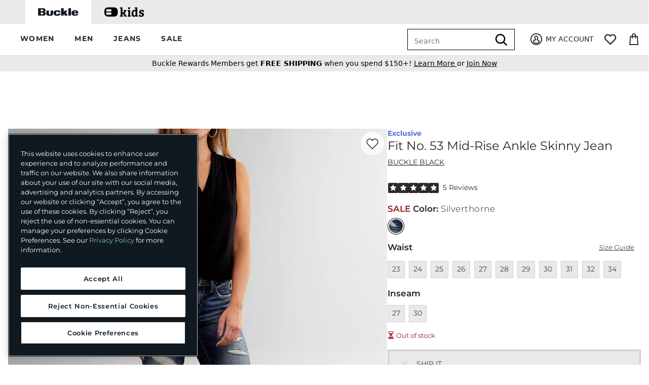

--- FILE ---
content_type: text/html;charset=UTF-8
request_url: https://imgs.signifyd.com/8HTY50Q4l52FJnlc?16b4e7e495247fd3=nG3WXmZlV1wGwrIbHlZyiRm8SiDeFTHZtUspPOLgGsC8SbLYkNFUaADLUAWNI6EyKLmXFRCbsl9Zy3hb14DvR5R98Afqfo6jvCvt1KkVOhhCVJ-Afv5ZWMYP6Zvd18nrGfEhqqdmnMnZpruweVXI2wEMr_dmYAjZkO7VFFOCcaDJkv9goRryJJUk2OnoQ5Mb1WXLVlFC6X0B3A
body_size: 15746
content:
<!DOCTYPE html><html lang="en"><title>empty</title><body><script type="text/javascript">var td_4L=td_4L||{};td_4L.td_2n=function(td_P,td_C){try{var td_a=[""];var td_U=0;for(var td_O=0;td_O<td_C.length;++td_O){td_a.push(String.fromCharCode(td_P.charCodeAt(td_U)^td_C.charCodeAt(td_O)));td_U++;
if(td_U>=td_P.length){td_U=0;}}return td_a.join("");}catch(td_q){return null;}};td_4L.td_3I=function(td_G){if(!String||!String.fromCharCode||!parseInt){return null;}try{this.td_c=td_G;this.td_d="";this.td_f=function(td_X,td_V){if(0===this.td_d.length){var td_A=this.td_c.substr(0,32);
var td_m="";for(var td_x=32;td_x<td_G.length;td_x+=2){td_m+=String.fromCharCode(parseInt(td_G.substr(td_x,2),16));}this.td_d=td_4L.td_2n(td_A,td_m);}if(this.td_d.substr){return this.td_d.substr(td_X,td_V);
}};}catch(td_k){}return null;};td_4L.td_2Z=function(td_s){if(td_s===null||td_s.length===null||!String||!String.fromCharCode){return null;}var td_G=null;try{var td_g="";var td_k=[];var td_j=String.fromCharCode(48)+String.fromCharCode(48)+String.fromCharCode(48);
var td_c=0;for(var td_P=0;td_P<td_s.length;++td_P){if(65+td_c>=126){td_c=0;}var td_J=(td_j+td_s.charCodeAt(td_c++)).slice(-3);td_k.push(td_J);}var td_v=td_k.join("");td_c=0;for(var td_P=0;td_P<td_v.length;
++td_P){if(65+td_c>=126){td_c=0;}var td_z=String.fromCharCode(65+td_c++);if(td_z!==[][[]]+""){td_g+=td_z;}}td_G=td_4L.td_2n(td_g,td_v);}catch(td_w){return null;}return td_G;};td_4L.td_4Z=function(td_B){if(td_B===null||td_B.length===null){return null;
}var td_H="";try{var td_I="";var td_j=0;for(var td_t=0;td_t<td_B.length;++td_t){if(65+td_j>=126){td_j=0;}var td_L=String.fromCharCode(65+td_j++);if(td_L!==[][[]]+""){td_I+=td_L;}}var td_Q=td_4L.td_2n(td_I,td_B);
var td_b=td_Q.match(/.{1,3}/g);for(var td_t=0;td_t<td_b.length;++td_t){td_H+=String.fromCharCode(parseInt(td_b[td_t],10));}}catch(td_U){return null;}return td_H;};td_4L.tdz_0703beccd5ae458cb97f45ccf288ecbd=new td_4L.td_3I("\x30\x37\x30\x33\x62\x65\x63\x63\x64\x35\x61\x65\x34\x35\x38\x63\x62\x39\x37\x66\x34\x35\x63\x63\x66\x32\x38\x38\x65\x63\x62\x64\x34\x34\x35\x33\x34\x32\x36\x63\x31\x31\x30\x36\x31\x31\x30\x61\x31\x34\x34\x31\x33\x32\x32\x36\x36\x36\x37\x63\x36\x38\x33\x37\x30\x62\x35\x64\x34\x33\x30\x33\x34\x63\x34\x31\x34\x63\x30\x39\x30\x37\x34\x34\x35\x39\x34\x62\x30\x36\x31\x31\x30\x62\x31\x34\x34\x34\x35\x62\x35\x66\x35\x32\x30\x36\x30\x30\x30\x37\x30\x30\x30\x62\x35\x38\x31\x31\x30\x39\x35\x31\x34\x31\x35\x64\x31\x30\x31\x30\x35\x61\x35\x65\x30\x62\x35\x33\x37\x63\x32\x65\x32\x34\x30\x37\x35\x65\x34\x63\x35\x64\x30\x38\x31\x33\x31\x36\x31\x64\x35\x38\x35\x65\x35\x34\x35\x37\x30\x37\x30\x62");
function td_1q(td_g){var td_B="";var td_P=function(){var td_r=Math.floor(Math.random()*62);if(td_r<10){return td_r;}if(td_r<36){return String.fromCharCode(td_r+55);}return String.fromCharCode(td_r+61);
};while(td_B.length<td_g){td_B+=td_P();}return((typeof(td_4L.tdz_0703beccd5ae458cb97f45ccf288ecbd)!=="undefined"&&typeof(td_4L.tdz_0703beccd5ae458cb97f45ccf288ecbd.td_f)!=="undefined")?(td_4L.tdz_0703beccd5ae458cb97f45ccf288ecbd.td_f(0,4)):null)+td_B;
}function td_2M(td_e){var td_O=td_1q(5);if(typeof(td_5l)!==[][[]]+""){td_5l(td_O,td_e);}return td_O;}function td_2q(td_g,td_i,td_h){var td_Q=td_i.getElementsByTagName(Number(103873).toString(18)).item(0);
var td_e=td_i.createElement(((typeof(td_4L.tdz_0703beccd5ae458cb97f45ccf288ecbd)!=="undefined"&&typeof(td_4L.tdz_0703beccd5ae458cb97f45ccf288ecbd.td_f)!=="undefined")?(td_4L.tdz_0703beccd5ae458cb97f45ccf288ecbd.td_f(4,6)):null));
var td_V=td_2M(((typeof(td_4L.tdz_0703beccd5ae458cb97f45ccf288ecbd)!=="undefined"&&typeof(td_4L.tdz_0703beccd5ae458cb97f45ccf288ecbd.td_f)!=="undefined")?(td_4L.tdz_0703beccd5ae458cb97f45ccf288ecbd.td_f(10,6)):null));
td_e.setAttribute(((typeof(td_4L.tdz_0703beccd5ae458cb97f45ccf288ecbd)!=="undefined"&&typeof(td_4L.tdz_0703beccd5ae458cb97f45ccf288ecbd.td_f)!=="undefined")?(td_4L.tdz_0703beccd5ae458cb97f45ccf288ecbd.td_f(16,2)):null),td_V);
td_e.setAttribute(Number(1285914).toString(35),((typeof(td_4L.tdz_0703beccd5ae458cb97f45ccf288ecbd)!=="undefined"&&typeof(td_4L.tdz_0703beccd5ae458cb97f45ccf288ecbd.td_f)!=="undefined")?(td_4L.tdz_0703beccd5ae458cb97f45ccf288ecbd.td_f(18,15)):null));
td_4L.td_3A(td_e);if(typeof td_h!==[][[]]+""){var td_n=false;td_e.onload=td_e.onreadystatechange=function(){if(!td_n&&(!this.readyState||this.readyState===((typeof(td_4L.tdz_0703beccd5ae458cb97f45ccf288ecbd)!=="undefined"&&typeof(td_4L.tdz_0703beccd5ae458cb97f45ccf288ecbd.td_f)!=="undefined")?(td_4L.tdz_0703beccd5ae458cb97f45ccf288ecbd.td_f(33,6)):null)||this.readyState===((typeof(td_4L.tdz_0703beccd5ae458cb97f45ccf288ecbd)!=="undefined"&&typeof(td_4L.tdz_0703beccd5ae458cb97f45ccf288ecbd.td_f)!=="undefined")?(td_4L.tdz_0703beccd5ae458cb97f45ccf288ecbd.td_f(39,8)):null))){td_n=true;
td_h();}};td_e.onerror=function(td_m){td_n=true;td_h();};}td_e.setAttribute(((typeof(td_4L.tdz_0703beccd5ae458cb97f45ccf288ecbd)!=="undefined"&&typeof(td_4L.tdz_0703beccd5ae458cb97f45ccf288ecbd.td_f)!=="undefined")?(td_4L.tdz_0703beccd5ae458cb97f45ccf288ecbd.td_f(47,3)):null),td_g);
td_Q.appendChild(td_e);}function td_3t(td_g,td_P,td_t,td_k){var td_O=td_k.createElement(((typeof(td_4L.tdz_0703beccd5ae458cb97f45ccf288ecbd)!=="undefined"&&typeof(td_4L.tdz_0703beccd5ae458cb97f45ccf288ecbd.td_f)!=="undefined")?(td_4L.tdz_0703beccd5ae458cb97f45ccf288ecbd.td_f(50,3)):null));
var td_c=td_2M(((typeof(td_4L.tdz_0703beccd5ae458cb97f45ccf288ecbd)!=="undefined"&&typeof(td_4L.tdz_0703beccd5ae458cb97f45ccf288ecbd.td_f)!=="undefined")?(td_4L.tdz_0703beccd5ae458cb97f45ccf288ecbd.td_f(53,3)):null));
td_O.setAttribute(((typeof(td_4L.tdz_0703beccd5ae458cb97f45ccf288ecbd)!=="undefined"&&typeof(td_4L.tdz_0703beccd5ae458cb97f45ccf288ecbd.td_f)!=="undefined")?(td_4L.tdz_0703beccd5ae458cb97f45ccf288ecbd.td_f(16,2)):null),td_c);
td_O.setAttribute(((typeof(td_4L.tdz_0703beccd5ae458cb97f45ccf288ecbd)!=="undefined"&&typeof(td_4L.tdz_0703beccd5ae458cb97f45ccf288ecbd.td_f)!=="undefined")?(td_4L.tdz_0703beccd5ae458cb97f45ccf288ecbd.td_f(56,3)):null),((typeof(td_4L.tdz_0703beccd5ae458cb97f45ccf288ecbd)!=="undefined"&&typeof(td_4L.tdz_0703beccd5ae458cb97f45ccf288ecbd.td_f)!=="undefined")?(td_4L.tdz_0703beccd5ae458cb97f45ccf288ecbd.td_f(59,5)):null));
td_O.style.visibility=((typeof(td_4L.tdz_0703beccd5ae458cb97f45ccf288ecbd)!=="undefined"&&typeof(td_4L.tdz_0703beccd5ae458cb97f45ccf288ecbd.td_f)!=="undefined")?(td_4L.tdz_0703beccd5ae458cb97f45ccf288ecbd.td_f(64,6)):null);
td_O.setAttribute(((typeof(td_4L.tdz_0703beccd5ae458cb97f45ccf288ecbd)!=="undefined"&&typeof(td_4L.tdz_0703beccd5ae458cb97f45ccf288ecbd.td_f)!=="undefined")?(td_4L.tdz_0703beccd5ae458cb97f45ccf288ecbd.td_f(47,3)):null),td_P);
if(typeof td_t!==[][[]]+""){td_O.onload=td_t;td_O.onabort=td_t;td_O.onerror=td_t;td_O.oninvalid=td_t;}td_g.appendChild(td_O);}function td_1v(td_n,td_r){var td_z=td_r.getElementsByTagName(Number(103873).toString(18))[0];
td_3t(td_z,td_n,null,td_r);}td_4L.tdz_4403dcc748554802bbcaaf438ea9455e=new td_4L.td_3I("\x34\x34\x30\x33\x64\x63\x63\x37\x34\x38\x35\x35\x34\x38\x30\x32\x62\x62\x63\x61\x61\x66\x34\x33\x38\x65\x61\x39\x34\x35\x35\x65\x30\x31\x30\x33\x30\x31\x30\x62\x32\x32\x32\x32\x32\x31\x37\x35\x30\x34\x30\x38\x30\x37\x37\x30\x31\x32\x35\x63\x35\x31\x34\x36\x30\x33\x35\x66\x34\x35\x30\x37\x31\x33");
var td_4L=td_4L||{};if(typeof td_4L.td_4Q===[][[]]+""){td_4L.td_4Q=[];}var td_3q=((typeof(td_4L.tdz_4403dcc748554802bbcaaf438ea9455e)!=="undefined"&&typeof(td_4L.tdz_4403dcc748554802bbcaaf438ea9455e.td_f)!=="undefined")?(td_4L.tdz_4403dcc748554802bbcaaf438ea9455e.td_f(0,12)):null);
function td_6j(td_d2){if(typeof td_0h===[][[]]+""){return null;}try{var td_it=td_0h;var td_ey=window.localStorage.getItem(td_3q);if(td_ey!==null&&td_ey.length>0){td_it+=((typeof(td_4L.tdz_4403dcc748554802bbcaaf438ea9455e)!=="undefined"&&typeof(td_4L.tdz_4403dcc748554802bbcaaf438ea9455e.td_f)!=="undefined")?(td_4L.tdz_4403dcc748554802bbcaaf438ea9455e.td_f(12,6)):null)+td_ey;
if(td_ey[0]!=="_"){td_5M("_"+td_ey);}}if(td_d2===true){td_it+=((typeof(td_4L.tdz_4403dcc748554802bbcaaf438ea9455e)!=="undefined"&&typeof(td_4L.tdz_4403dcc748554802bbcaaf438ea9455e.td_f)!=="undefined")?(td_4L.tdz_4403dcc748554802bbcaaf438ea9455e.td_f(18,3)):null);
}td_2q(td_it,document);return td_it;}catch(td_tl){}return null;}function td_5M(td_Dk){try{window.localStorage.setItem(td_3q,td_Dk);}catch(td_wq){}return null;}td_4L.td_4Q.push(function(){var td_6z= new td_4L.td_3I("[base64]");td_0h=(td_6z)?td_6z.td_f(0,204):null;});var td_4L=td_4L||{};td_4L.td_0D=function(){};td_4L.hasDebug=false;td_4L.trace=function(){};td_4L.hasTrace=false;td_4L.tdz_3437ce9f354a44feb7af60fc8adb5dcd=new td_4L.td_3I("\x33\x34\x33\x37\x63\x65\x39\x66\x33\x35\x34\x61\x34\x34\x66\x65\x62\x37\x61\x66\x36\x30\x66\x63\x38\x61\x64\x62\x35\x64\x63\x64\x31\x33\x37\x62\x36\x33\x36\x35\x34\x63\x34\x35\x37\x36\x33\x36\x36\x31\x37\x61\x34\x34\x30\x34\x34\x36\x35\x35\x34\x36\x32\x61\x33\x32\x36\x33\x34\x65\x34\x36\x37\x39\x36\x30\x33\x32\x32\x63\x34\x38\x30\x34\x31\x36\x30\x33\x31\x35\x33\x30\x30\x63\x31\x31\x35\x30\x35\x63\x37\x63\x34\x37\x30\x36\x31\x37\x35\x38\x34\x36\x37\x65\x35\x63\x35\x61\x30\x38\x37\x31\x35\x30\x30\x31\x30\x30\x34\x64\x37\x32\x30\x35\x30\x31\x35\x33\x37\x35\x30\x32\x30\x34\x31\x37\x32\x34\x30\x30\x30\x35\x37\x30\x30\x30\x30\x34\x32\x35\x31\x63\x37\x31\x35\x37\x35\x30\x32\x32\x32\x30\x35\x64\x30\x31\x35\x61\x37\x61\x36\x37\x34\x65\x37\x31\x35\x30\x30\x31\x30\x63\x32\x64\x36\x34\x33\x38\x30\x37\x37\x34\x34\x32\x30\x39\x31\x34\x34\x62\x30\x34\x31\x36\x33\x62\x35\x34\x30\x61\x30\x37\x30\x31\x34\x62\x36\x37\x35\x32\x35\x61\x31\x30\x31\x30\x35\x37\x30\x31\x37\x31\x34\x37\x35\x62\x31\x36\x34\x37\x35\x31\x31\x34\x33\x30\x32\x31\x37\x35\x31\x33\x30\x39\x34\x31\x34\x33\x30\x33\x31\x31\x36\x64\x32\x32\x32\x39\x30\x64\x35\x37\x30\x64\x30\x66\x30\x31\x36\x33\x34\x31\x35\x35\x35\x31\x30\x61\x30\x62\x37\x61\x30\x65\x34\x31\x35\x61\x35\x39\x30\x34\x37\x62\x35\x39\x30\x38\x30\x63\x33\x35\x35\x32\x30\x33\x32\x39\x35\x62\x35\x65\x30\x66\x33\x34\x35\x64\x30\x33\x34\x62\x32\x34\x34\x64\x30\x64\x32\x63\x33\x37\x37\x35\x35\x64\x34\x31\x35\x32\x30\x35\x30\x61\x34\x31\x32\x35\x34\x31\x35\x63\x37\x62\x33\x32\x36\x63\x35\x64\x30\x37\x30\x61\x32\x66\x35\x65\x34\x65\x32\x62\x35\x66\x34\x35\x30\x66\x32\x31\x34\x61\x30\x65\x31\x33\x31\x31\x35\x30\x31\x36\x32\x32\x31\x34\x34\x33\x35\x38\x35\x36\x36\x34\x30\x32\x30\x33\x35\x38\x31\x34\x35\x61\x36\x33\x35\x31\x31\x33\x34\x37\x35\x64\x30\x39\x30\x62\x30\x62\x37\x34\x30\x30\x30\x34\x37\x64\x37\x34\x32\x33\x32\x38\x35\x37\x30\x66\x31\x35\x31\x37\x35\x30\x31\x36\x30\x63\x31\x36\x37\x30\x35\x35\x35\x65\x35\x65\x30\x64\x30\x61\x37\x37\x30\x33\x34\x37\x34\x36\x35\x37\x30\x30\x34\x34\x35\x31\x32\x62\x33\x36\x32\x62\x37\x32\x32\x34\x31\x65\x34\x36\x35\x63\x30\x39\x31\x31\x35\x64\x31\x33\x32\x64\x32\x37\x37\x38\x30\x62\x30\x31\x30\x64\x35\x66\x35\x31\x36\x37\x34\x35\x30\x61\x30\x31\x35\x63\x30\x38\x34\x37\x34\x37\x34\x32\x32\x36\x35\x31\x35\x37\x30\x64\x30\x61\x32\x66\x35\x38\x31\x62\x30\x66\x35\x61\x35\x63\x30\x37\x33\x34\x35\x31\x30\x66\x33\x33\x30\x62\x35\x62\x30\x30\x30\x63\x31\x33\x34\x30\x37\x39\x35\x32\x35\x34\x33\x34\x30\x63\x35\x37\x30\x32\x35\x63\x34\x32\x34\x37\x34\x31\x36\x34\x35\x63\x30\x39\x30\x62\x30\x37\x37\x36\x30\x66\x30\x32\x34\x34\x35\x66\x30\x66\x30\x37\x37\x37\x31\x31\x30\x31\x30\x63\x37\x37\x33\x37\x32\x37\x33\x37\x34\x36\x35\x61\x37\x63\x36\x34\x32\x66\x30\x63\x35\x37\x31\x33\x34\x62\x31\x35\x35\x35\x31\x33\x35\x39\x37\x38\x30\x66\x30\x62\x31\x37\x34\x66\x32\x33\x30\x61\x35\x37\x35\x33\x30\x64\x32\x31\x35\x64\x31\x33\x31\x36\x31\x62\x35\x63\x33\x34\x30\x62\x30\x62\x35\x64\x35\x31\x35\x61\x36\x37\x30\x62\x30\x61\x35\x37\x30\x33\x31\x63\x35\x63\x36\x34\x30\x65\x35\x30\x35\x64\x33\x36\x30\x34\x30\x36\x37\x62\x30\x38\x30\x38\x34\x33\x34\x38\x34\x36\x30\x32\x35\x39\x31\x33\x30\x37\x30\x61\x36\x32\x30\x64\x30\x64\x30\x30\x35\x63\x34\x33\x34\x30\x31\x37\x35\x32\x35\x35\x36\x65\x30\x66\x35\x64\x35\x31\x35\x62\x31\x36\x34\x37\x31\x34\x35\x65\x34\x62\x35\x33\x36\x30\x30\x38\x30\x38\x35\x32\x35\x66\x31\x31\x31\x30\x31\x38\x35\x39\x33\x33\x30\x62\x35\x62\x30\x30\x30\x63\x31\x33\x34\x30\x31\x34\x30\x34\x36\x30\x30\x61\x30\x62\x35\x64\x30\x39\x34\x34\x34\x36\x31\x34\x33\x37\x35\x64\x34\x37\x31\x32\x30\x34\x33\x35\x35\x65\x30\x66\x30\x32\x35\x39\x34\x37\x31\x35\x34\x33\x36\x62\x30\x34\x31\x36\x31\x34\x35\x30\x31\x36\x34\x33\x35\x36\x30\x33\x30\x34\x30\x30\x36\x30\x30\x61\x30\x62\x35\x64\x30\x39\x34\x34\x34\x36\x31\x34\x33\x39\x36\x34\x36\x33\x30\x66\x30\x62\x30\x36\x35\x38\x31\x36\x31\x35\x31\x36\x30\x32\x35\x36\x35\x33\x30\x38\x33\x36\x30\x64\x30\x63\x35\x31\x30\x62\x31\x34\x31\x37\x31\x33\x37\x39\x37\x36\x36\x30\x30\x61\x30\x62\x35\x64\x30\x39\x34\x34\x34\x36\x31\x34\x35\x38\x30\x63\x36\x33\x30\x66\x30\x62\x30\x36\x35\x38\x31\x36\x31\x35\x31\x36\x30\x39\x35\x33\x33\x34\x35\x31\x30\x66\x30\x30\x30\x64\x34\x32\x31\x37\x34\x33\x32\x61\x36\x37\x31\x34\x30\x37\x31\x39\x35\x33\x33\x32\x35\x30\x30\x38\x35\x37\x35\x61\x34\x33\x31\x32\x31\x34\x37\x37\x32\x33\x33\x32\x30\x62\x35\x39\x30\x35\x30\x39\x34\x31\x34\x33\x34\x36\x35\x30\x31\x36\x35\x30\x35\x35\x32\x66\x35\x34\x30\x37\x34\x33\x32\x62\x36\x30\x31\x34\x36\x62\x37\x61\x30\x32\x30\x36\x31\x39\x32\x39\x36\x30\x36\x32\x35\x64\x30\x66\x35\x30\x35\x62\x31\x31\x31\x36\x34\x32\x36\x37\x30\x39\x30\x39\x35\x38\x35\x35\x34\x36\x35\x35\x31\x36\x35\x31\x33\x33\x30\x62\x35\x62\x30\x30\x30\x63\x31\x33\x34\x30\x31\x34\x36\x33\x35\x66\x30\x63\x30\x62\x35\x63\x34\x36\x30\x34\x31\x62\x30\x34\x33\x36\x35\x64\x35\x61\x30\x32\x30\x61\x31\x35\x34\x34\x34\x31\x33\x36\x35\x65\x35\x66\x30\x38\x30\x36\x31\x38\x35\x39\x34\x61\x35\x32\x36\x32\x30\x64\x30\x64\x30\x30\x35\x63\x34\x33\x34\x30\x31\x37\x33\x33\x30\x64\x35\x36\x30\x38\x35\x36\x31\x35\x30\x63\x34\x66\x30\x35\x36\x33\x30\x66\x30\x62\x30\x36\x35\x38\x31\x36\x31\x35\x31\x36\x36\x30\x30\x65\x30\x63\x35\x36\x30\x34\x34\x34\x35\x33\x30\x35\x34\x61\x35\x33\x31\x31\x35\x64\x35\x66\x35\x64\x35\x38\x31\x34\x30\x62\x36\x65\x30\x66\x35\x64\x35\x31\x35\x62\x31\x36\x34\x37\x31\x34\x35\x37\x35\x34\x32\x66\x35\x36\x30\x32\x32\x66\x35\x38\x34\x34\x30\x33\x30\x66\x36\x65\x30\x38\x31\x37\x30\x62\x35\x61\x30\x61\x32\x63\x33\x37\x35\x61\x36\x34\x35\x32\x35\x33\x34\x33\x33\x64\x31\x39\x30\x66\x37\x63\x36\x36\x31\x34\x32\x65\x36\x34\x36\x36\x30\x66\x31\x36\x34\x32\x35\x39\x30\x65\x31\x32\x31\x36\x35\x31\x34\x36\x31\x35\x35\x39\x30\x64\x30\x64\x30\x36\x31\x35\x33\x31\x33\x31\x32\x38\x35\x63\x35\x36\x35\x39\x35\x32\x30\x30\x31\x31\x36\x32\x30\x39\x35\x31\x35\x66\x35\x31\x30\x32\x34\x30\x31\x34\x33\x35\x30\x34\x30\x34\x35\x36\x31\x33\x30\x66\x36\x34\x35\x35\x30\x62\x30\x63\x34\x63\x30\x34\x32\x61\x30\x64\x34\x31\x30\x64\x30\x35\x30\x64\x35\x30\x35\x35\x34\x37\x35\x65\x30\x63\x30\x62\x36\x34\x31\x35\x35\x32\x35\x33\x35\x35\x31\x33\x35\x64\x35\x36\x31\x34\x30\x34\x31\x34\x35\x32\x35\x62\x34\x39\x31\x39\x37\x32\x31\x34\x30\x32\x34\x65\x30\x34\x30\x31\x30\x36\x35\x32\x30\x31\x35\x39\x34\x62\x31\x63\x34\x34\x34\x36\x35\x31\x30\x35\x30\x63\x35\x37\x35\x63\x31\x63\x31\x61\x35\x64\x33\x31\x35\x63\x35\x62\x30\x38\x30\x30\x34\x64\x35\x65\x33\x31\x30\x37\x35\x32\x34\x33\x31\x32\x31\x31\x35\x31\x30\x66\x30\x33\x30\x62\x36\x35\x30\x35\x30\x37\x34\x34\x36\x62\x34\x34\x35\x66\x35\x36\x31\x37\x30\x33\x35\x36\x31\x34\x35\x65\x36\x33\x35\x31\x31\x33\x34\x37\x35\x64\x30\x39\x30\x62\x32\x33\x35\x39\x30\x35\x31\x34\x35\x39\x35\x39\x30\x32\x34\x33\x30\x39\x35\x39\x31\x34\x31\x61\x31\x35\x33\x37\x30\x36\x30\x33\x35\x63\x35\x31\x31\x33\x37\x31\x30\x66\x31\x30\x35\x63\x30\x38\x34\x37\x31\x35\x37\x64\x30\x32\x35\x62\x35\x61\x31\x35");
var td_4L=td_4L||{};var td_U=0;var td_C=1;var td_l=2;var td_H=3;var td_D=4;td_4L.td_5Q=td_U;var td_6V={td_6c:function(){if(typeof navigator!==[][[]]+""){this.td_E(navigator.userAgent,navigator.vendor,navigator.platform,navigator.appVersion,window.opera);
}},td_E:function(td_a,td_c,td_m,td_i,td_A){this.td_u=[{string:td_a,subString:((typeof(td_4L.tdz_3437ce9f354a44feb7af60fc8adb5dcd)!=="undefined"&&typeof(td_4L.tdz_3437ce9f354a44feb7af60fc8adb5dcd.td_f)!=="undefined")?(td_4L.tdz_3437ce9f354a44feb7af60fc8adb5dcd.td_f(0,5)):null),versionSearch:((typeof(td_4L.tdz_3437ce9f354a44feb7af60fc8adb5dcd)!=="undefined"&&typeof(td_4L.tdz_3437ce9f354a44feb7af60fc8adb5dcd.td_f)!=="undefined")?(td_4L.tdz_3437ce9f354a44feb7af60fc8adb5dcd.td_f(5,4)):null),identity:((typeof(td_4L.tdz_3437ce9f354a44feb7af60fc8adb5dcd)!=="undefined"&&typeof(td_4L.tdz_3437ce9f354a44feb7af60fc8adb5dcd.td_f)!=="undefined")?(td_4L.tdz_3437ce9f354a44feb7af60fc8adb5dcd.td_f(9,5)):null)},{string:td_a,subString:((typeof(td_4L.tdz_3437ce9f354a44feb7af60fc8adb5dcd)!=="undefined"&&typeof(td_4L.tdz_3437ce9f354a44feb7af60fc8adb5dcd.td_f)!=="undefined")?(td_4L.tdz_3437ce9f354a44feb7af60fc8adb5dcd.td_f(14,5)):null),versionSearch:((typeof(td_4L.tdz_3437ce9f354a44feb7af60fc8adb5dcd)!=="undefined"&&typeof(td_4L.tdz_3437ce9f354a44feb7af60fc8adb5dcd.td_f)!=="undefined")?(td_4L.tdz_3437ce9f354a44feb7af60fc8adb5dcd.td_f(19,4)):null),identity:((typeof(td_4L.tdz_3437ce9f354a44feb7af60fc8adb5dcd)!=="undefined"&&typeof(td_4L.tdz_3437ce9f354a44feb7af60fc8adb5dcd.td_f)!=="undefined")?(td_4L.tdz_3437ce9f354a44feb7af60fc8adb5dcd.td_f(23,11)):null)},{string:td_a,subString:((typeof(td_4L.tdz_3437ce9f354a44feb7af60fc8adb5dcd)!=="undefined"&&typeof(td_4L.tdz_3437ce9f354a44feb7af60fc8adb5dcd.td_f)!=="undefined")?(td_4L.tdz_3437ce9f354a44feb7af60fc8adb5dcd.td_f(34,10)):null),versionSearch:((typeof(td_4L.tdz_3437ce9f354a44feb7af60fc8adb5dcd)!=="undefined"&&typeof(td_4L.tdz_3437ce9f354a44feb7af60fc8adb5dcd.td_f)!=="undefined")?(td_4L.tdz_3437ce9f354a44feb7af60fc8adb5dcd.td_f(34,10)):null),identity:((typeof(td_4L.tdz_3437ce9f354a44feb7af60fc8adb5dcd)!=="undefined"&&typeof(td_4L.tdz_3437ce9f354a44feb7af60fc8adb5dcd.td_f)!=="undefined")?(td_4L.tdz_3437ce9f354a44feb7af60fc8adb5dcd.td_f(34,10)):null)},{string:td_a,subString:((typeof(td_4L.tdz_3437ce9f354a44feb7af60fc8adb5dcd)!=="undefined"&&typeof(td_4L.tdz_3437ce9f354a44feb7af60fc8adb5dcd.td_f)!=="undefined")?(td_4L.tdz_3437ce9f354a44feb7af60fc8adb5dcd.td_f(44,5)):null),versionSearch:((typeof(td_4L.tdz_3437ce9f354a44feb7af60fc8adb5dcd)!=="undefined"&&typeof(td_4L.tdz_3437ce9f354a44feb7af60fc8adb5dcd.td_f)!=="undefined")?(td_4L.tdz_3437ce9f354a44feb7af60fc8adb5dcd.td_f(49,4)):null),identity:((typeof(td_4L.tdz_3437ce9f354a44feb7af60fc8adb5dcd)!=="undefined"&&typeof(td_4L.tdz_3437ce9f354a44feb7af60fc8adb5dcd.td_f)!=="undefined")?(td_4L.tdz_3437ce9f354a44feb7af60fc8adb5dcd.td_f(49,4)):null)},{string:td_a,subString:((typeof(td_4L.tdz_3437ce9f354a44feb7af60fc8adb5dcd)!=="undefined"&&typeof(td_4L.tdz_3437ce9f354a44feb7af60fc8adb5dcd.td_f)!=="undefined")?(td_4L.tdz_3437ce9f354a44feb7af60fc8adb5dcd.td_f(53,4)):null),versionSearch:((typeof(td_4L.tdz_3437ce9f354a44feb7af60fc8adb5dcd)!=="undefined"&&typeof(td_4L.tdz_3437ce9f354a44feb7af60fc8adb5dcd.td_f)!=="undefined")?(td_4L.tdz_3437ce9f354a44feb7af60fc8adb5dcd.td_f(57,3)):null),identity:((typeof(td_4L.tdz_3437ce9f354a44feb7af60fc8adb5dcd)!=="undefined"&&typeof(td_4L.tdz_3437ce9f354a44feb7af60fc8adb5dcd.td_f)!=="undefined")?(td_4L.tdz_3437ce9f354a44feb7af60fc8adb5dcd.td_f(49,4)):null)},{string:td_a,subString:((typeof(td_4L.tdz_3437ce9f354a44feb7af60fc8adb5dcd)!=="undefined"&&typeof(td_4L.tdz_3437ce9f354a44feb7af60fc8adb5dcd.td_f)!=="undefined")?(td_4L.tdz_3437ce9f354a44feb7af60fc8adb5dcd.td_f(60,5)):null),versionSearch:((typeof(td_4L.tdz_3437ce9f354a44feb7af60fc8adb5dcd)!=="undefined"&&typeof(td_4L.tdz_3437ce9f354a44feb7af60fc8adb5dcd.td_f)!=="undefined")?(td_4L.tdz_3437ce9f354a44feb7af60fc8adb5dcd.td_f(65,4)):null),identity:((typeof(td_4L.tdz_3437ce9f354a44feb7af60fc8adb5dcd)!=="undefined"&&typeof(td_4L.tdz_3437ce9f354a44feb7af60fc8adb5dcd.td_f)!=="undefined")?(td_4L.tdz_3437ce9f354a44feb7af60fc8adb5dcd.td_f(49,4)):null)},{string:td_a,subString:((typeof(td_4L.tdz_3437ce9f354a44feb7af60fc8adb5dcd)!=="undefined"&&typeof(td_4L.tdz_3437ce9f354a44feb7af60fc8adb5dcd.td_f)!=="undefined")?(td_4L.tdz_3437ce9f354a44feb7af60fc8adb5dcd.td_f(69,7)):null),versionSearch:((typeof(td_4L.tdz_3437ce9f354a44feb7af60fc8adb5dcd)!=="undefined"&&typeof(td_4L.tdz_3437ce9f354a44feb7af60fc8adb5dcd.td_f)!=="undefined")?(td_4L.tdz_3437ce9f354a44feb7af60fc8adb5dcd.td_f(76,6)):null),identity:((typeof(td_4L.tdz_3437ce9f354a44feb7af60fc8adb5dcd)!=="undefined"&&typeof(td_4L.tdz_3437ce9f354a44feb7af60fc8adb5dcd.td_f)!=="undefined")?(td_4L.tdz_3437ce9f354a44feb7af60fc8adb5dcd.td_f(49,4)):null)},{string:td_a,subString:((typeof(td_4L.tdz_3437ce9f354a44feb7af60fc8adb5dcd)!=="undefined"&&typeof(td_4L.tdz_3437ce9f354a44feb7af60fc8adb5dcd.td_f)!=="undefined")?(td_4L.tdz_3437ce9f354a44feb7af60fc8adb5dcd.td_f(82,9)):null),versionSearch:((typeof(td_4L.tdz_3437ce9f354a44feb7af60fc8adb5dcd)!=="undefined"&&typeof(td_4L.tdz_3437ce9f354a44feb7af60fc8adb5dcd.td_f)!=="undefined")?(td_4L.tdz_3437ce9f354a44feb7af60fc8adb5dcd.td_f(82,9)):null),identity:((typeof(td_4L.tdz_3437ce9f354a44feb7af60fc8adb5dcd)!=="undefined"&&typeof(td_4L.tdz_3437ce9f354a44feb7af60fc8adb5dcd.td_f)!=="undefined")?(td_4L.tdz_3437ce9f354a44feb7af60fc8adb5dcd.td_f(91,6)):null)},{string:td_a,subString:((typeof(td_4L.tdz_3437ce9f354a44feb7af60fc8adb5dcd)!=="undefined"&&typeof(td_4L.tdz_3437ce9f354a44feb7af60fc8adb5dcd.td_f)!=="undefined")?(td_4L.tdz_3437ce9f354a44feb7af60fc8adb5dcd.td_f(97,14)):null),identity:((typeof(td_4L.tdz_3437ce9f354a44feb7af60fc8adb5dcd)!=="undefined"&&typeof(td_4L.tdz_3437ce9f354a44feb7af60fc8adb5dcd.td_f)!=="undefined")?(td_4L.tdz_3437ce9f354a44feb7af60fc8adb5dcd.td_f(97,14)):null)},{string:td_a,subString:((typeof(td_4L.tdz_3437ce9f354a44feb7af60fc8adb5dcd)!=="undefined"&&typeof(td_4L.tdz_3437ce9f354a44feb7af60fc8adb5dcd.td_f)!=="undefined")?(td_4L.tdz_3437ce9f354a44feb7af60fc8adb5dcd.td_f(111,9)):null),identity:((typeof(td_4L.tdz_3437ce9f354a44feb7af60fc8adb5dcd)!=="undefined"&&typeof(td_4L.tdz_3437ce9f354a44feb7af60fc8adb5dcd.td_f)!=="undefined")?(td_4L.tdz_3437ce9f354a44feb7af60fc8adb5dcd.td_f(111,9)):null)},{string:td_a,subString:((typeof(td_4L.tdz_3437ce9f354a44feb7af60fc8adb5dcd)!=="undefined"&&typeof(td_4L.tdz_3437ce9f354a44feb7af60fc8adb5dcd.td_f)!=="undefined")?(td_4L.tdz_3437ce9f354a44feb7af60fc8adb5dcd.td_f(120,8)):null),identity:((typeof(td_4L.tdz_3437ce9f354a44feb7af60fc8adb5dcd)!=="undefined"&&typeof(td_4L.tdz_3437ce9f354a44feb7af60fc8adb5dcd.td_f)!=="undefined")?(td_4L.tdz_3437ce9f354a44feb7af60fc8adb5dcd.td_f(111,9)):null)},{string:td_a,subString:((typeof(td_4L.tdz_3437ce9f354a44feb7af60fc8adb5dcd)!=="undefined"&&typeof(td_4L.tdz_3437ce9f354a44feb7af60fc8adb5dcd.td_f)!=="undefined")?(td_4L.tdz_3437ce9f354a44feb7af60fc8adb5dcd.td_f(128,6)):null),identity:((typeof(td_4L.tdz_3437ce9f354a44feb7af60fc8adb5dcd)!=="undefined"&&typeof(td_4L.tdz_3437ce9f354a44feb7af60fc8adb5dcd.td_f)!=="undefined")?(td_4L.tdz_3437ce9f354a44feb7af60fc8adb5dcd.td_f(128,6)):null)},{string:td_a,subString:((typeof(td_4L.tdz_3437ce9f354a44feb7af60fc8adb5dcd)!=="undefined"&&typeof(td_4L.tdz_3437ce9f354a44feb7af60fc8adb5dcd.td_f)!=="undefined")?(td_4L.tdz_3437ce9f354a44feb7af60fc8adb5dcd.td_f(134,6)):null),identity:((typeof(td_4L.tdz_3437ce9f354a44feb7af60fc8adb5dcd)!=="undefined"&&typeof(td_4L.tdz_3437ce9f354a44feb7af60fc8adb5dcd.td_f)!=="undefined")?(td_4L.tdz_3437ce9f354a44feb7af60fc8adb5dcd.td_f(134,6)):null)},{string:td_a,subString:((typeof(td_4L.tdz_3437ce9f354a44feb7af60fc8adb5dcd)!=="undefined"&&typeof(td_4L.tdz_3437ce9f354a44feb7af60fc8adb5dcd.td_f)!=="undefined")?(td_4L.tdz_3437ce9f354a44feb7af60fc8adb5dcd.td_f(140,7)):null),versionSearch:((typeof(td_4L.tdz_3437ce9f354a44feb7af60fc8adb5dcd)!=="undefined"&&typeof(td_4L.tdz_3437ce9f354a44feb7af60fc8adb5dcd.td_f)!=="undefined")?(td_4L.tdz_3437ce9f354a44feb7af60fc8adb5dcd.td_f(147,8)):null),identity:((typeof(td_4L.tdz_3437ce9f354a44feb7af60fc8adb5dcd)!=="undefined"&&typeof(td_4L.tdz_3437ce9f354a44feb7af60fc8adb5dcd.td_f)!=="undefined")?(td_4L.tdz_3437ce9f354a44feb7af60fc8adb5dcd.td_f(140,7)):null)},{string:td_a,subString:((typeof(td_4L.tdz_3437ce9f354a44feb7af60fc8adb5dcd)!=="undefined"&&typeof(td_4L.tdz_3437ce9f354a44feb7af60fc8adb5dcd.td_f)!=="undefined")?(td_4L.tdz_3437ce9f354a44feb7af60fc8adb5dcd.td_f(155,5)):null),identity:((typeof(td_4L.tdz_3437ce9f354a44feb7af60fc8adb5dcd)!=="undefined"&&typeof(td_4L.tdz_3437ce9f354a44feb7af60fc8adb5dcd.td_f)!=="undefined")?(td_4L.tdz_3437ce9f354a44feb7af60fc8adb5dcd.td_f(160,7)):null),versionSearch:((typeof(td_4L.tdz_3437ce9f354a44feb7af60fc8adb5dcd)!=="undefined"&&typeof(td_4L.tdz_3437ce9f354a44feb7af60fc8adb5dcd.td_f)!=="undefined")?(td_4L.tdz_3437ce9f354a44feb7af60fc8adb5dcd.td_f(155,5)):null)},{string:td_a,subString:((typeof(td_4L.tdz_3437ce9f354a44feb7af60fc8adb5dcd)!=="undefined"&&typeof(td_4L.tdz_3437ce9f354a44feb7af60fc8adb5dcd.td_f)!=="undefined")?(td_4L.tdz_3437ce9f354a44feb7af60fc8adb5dcd.td_f(167,5)):null),identity:((typeof(td_4L.tdz_3437ce9f354a44feb7af60fc8adb5dcd)!=="undefined"&&typeof(td_4L.tdz_3437ce9f354a44feb7af60fc8adb5dcd.td_f)!=="undefined")?(td_4L.tdz_3437ce9f354a44feb7af60fc8adb5dcd.td_f(134,6)):null),versionSearch:((typeof(td_4L.tdz_3437ce9f354a44feb7af60fc8adb5dcd)!=="undefined"&&typeof(td_4L.tdz_3437ce9f354a44feb7af60fc8adb5dcd.td_f)!=="undefined")?(td_4L.tdz_3437ce9f354a44feb7af60fc8adb5dcd.td_f(167,5)):null)},{string:td_a,subString:((typeof(td_4L.tdz_3437ce9f354a44feb7af60fc8adb5dcd)!=="undefined"&&typeof(td_4L.tdz_3437ce9f354a44feb7af60fc8adb5dcd.td_f)!=="undefined")?(td_4L.tdz_3437ce9f354a44feb7af60fc8adb5dcd.td_f(172,18)):null),identity:((typeof(td_4L.tdz_3437ce9f354a44feb7af60fc8adb5dcd)!=="undefined"&&typeof(td_4L.tdz_3437ce9f354a44feb7af60fc8adb5dcd.td_f)!=="undefined")?(td_4L.tdz_3437ce9f354a44feb7af60fc8adb5dcd.td_f(172,18)):null),versionSearch:((typeof(td_4L.tdz_3437ce9f354a44feb7af60fc8adb5dcd)!=="undefined"&&typeof(td_4L.tdz_3437ce9f354a44feb7af60fc8adb5dcd.td_f)!=="undefined")?(td_4L.tdz_3437ce9f354a44feb7af60fc8adb5dcd.td_f(172,18)):null)},{string:td_c,subString:((typeof(td_4L.tdz_3437ce9f354a44feb7af60fc8adb5dcd)!=="undefined"&&typeof(td_4L.tdz_3437ce9f354a44feb7af60fc8adb5dcd.td_f)!=="undefined")?(td_4L.tdz_3437ce9f354a44feb7af60fc8adb5dcd.td_f(190,5)):null),identity:((typeof(td_4L.tdz_3437ce9f354a44feb7af60fc8adb5dcd)!=="undefined"&&typeof(td_4L.tdz_3437ce9f354a44feb7af60fc8adb5dcd.td_f)!=="undefined")?(td_4L.tdz_3437ce9f354a44feb7af60fc8adb5dcd.td_f(195,6)):null),versionSearch:((typeof(td_4L.tdz_3437ce9f354a44feb7af60fc8adb5dcd)!=="undefined"&&typeof(td_4L.tdz_3437ce9f354a44feb7af60fc8adb5dcd.td_f)!=="undefined")?(td_4L.tdz_3437ce9f354a44feb7af60fc8adb5dcd.td_f(201,7)):null)},{prop:td_A,identity:((typeof(td_4L.tdz_3437ce9f354a44feb7af60fc8adb5dcd)!=="undefined"&&typeof(td_4L.tdz_3437ce9f354a44feb7af60fc8adb5dcd.td_f)!=="undefined")?(td_4L.tdz_3437ce9f354a44feb7af60fc8adb5dcd.td_f(9,5)):null),versionSearch:((typeof(td_4L.tdz_3437ce9f354a44feb7af60fc8adb5dcd)!=="undefined"&&typeof(td_4L.tdz_3437ce9f354a44feb7af60fc8adb5dcd.td_f)!=="undefined")?(td_4L.tdz_3437ce9f354a44feb7af60fc8adb5dcd.td_f(201,7)):null)},{string:td_c,subString:((typeof(td_4L.tdz_3437ce9f354a44feb7af60fc8adb5dcd)!=="undefined"&&typeof(td_4L.tdz_3437ce9f354a44feb7af60fc8adb5dcd.td_f)!=="undefined")?(td_4L.tdz_3437ce9f354a44feb7af60fc8adb5dcd.td_f(208,4)):null),identity:((typeof(td_4L.tdz_3437ce9f354a44feb7af60fc8adb5dcd)!=="undefined"&&typeof(td_4L.tdz_3437ce9f354a44feb7af60fc8adb5dcd.td_f)!=="undefined")?(td_4L.tdz_3437ce9f354a44feb7af60fc8adb5dcd.td_f(208,4)):null)},{string:td_c,subString:((typeof(td_4L.tdz_3437ce9f354a44feb7af60fc8adb5dcd)!=="undefined"&&typeof(td_4L.tdz_3437ce9f354a44feb7af60fc8adb5dcd.td_f)!=="undefined")?(td_4L.tdz_3437ce9f354a44feb7af60fc8adb5dcd.td_f(212,3)):null),identity:((typeof(td_4L.tdz_3437ce9f354a44feb7af60fc8adb5dcd)!=="undefined"&&typeof(td_4L.tdz_3437ce9f354a44feb7af60fc8adb5dcd.td_f)!=="undefined")?(td_4L.tdz_3437ce9f354a44feb7af60fc8adb5dcd.td_f(215,9)):null)},{string:td_a,subString:((typeof(td_4L.tdz_3437ce9f354a44feb7af60fc8adb5dcd)!=="undefined"&&typeof(td_4L.tdz_3437ce9f354a44feb7af60fc8adb5dcd.td_f)!=="undefined")?(td_4L.tdz_3437ce9f354a44feb7af60fc8adb5dcd.td_f(160,7)):null),identity:((typeof(td_4L.tdz_3437ce9f354a44feb7af60fc8adb5dcd)!=="undefined"&&typeof(td_4L.tdz_3437ce9f354a44feb7af60fc8adb5dcd.td_f)!=="undefined")?(td_4L.tdz_3437ce9f354a44feb7af60fc8adb5dcd.td_f(160,7)):null)},{string:td_c,subString:((typeof(td_4L.tdz_3437ce9f354a44feb7af60fc8adb5dcd)!=="undefined"&&typeof(td_4L.tdz_3437ce9f354a44feb7af60fc8adb5dcd.td_f)!=="undefined")?(td_4L.tdz_3437ce9f354a44feb7af60fc8adb5dcd.td_f(224,6)):null),identity:((typeof(td_4L.tdz_3437ce9f354a44feb7af60fc8adb5dcd)!=="undefined"&&typeof(td_4L.tdz_3437ce9f354a44feb7af60fc8adb5dcd.td_f)!=="undefined")?(td_4L.tdz_3437ce9f354a44feb7af60fc8adb5dcd.td_f(224,6)):null)},{string:td_a,subString:((typeof(td_4L.tdz_3437ce9f354a44feb7af60fc8adb5dcd)!=="undefined"&&typeof(td_4L.tdz_3437ce9f354a44feb7af60fc8adb5dcd.td_f)!=="undefined")?(td_4L.tdz_3437ce9f354a44feb7af60fc8adb5dcd.td_f(230,8)):null),identity:((typeof(td_4L.tdz_3437ce9f354a44feb7af60fc8adb5dcd)!=="undefined"&&typeof(td_4L.tdz_3437ce9f354a44feb7af60fc8adb5dcd.td_f)!=="undefined")?(td_4L.tdz_3437ce9f354a44feb7af60fc8adb5dcd.td_f(230,8)):null)},{string:td_a,subString:((typeof(td_4L.tdz_3437ce9f354a44feb7af60fc8adb5dcd)!=="undefined"&&typeof(td_4L.tdz_3437ce9f354a44feb7af60fc8adb5dcd.td_f)!=="undefined")?(td_4L.tdz_3437ce9f354a44feb7af60fc8adb5dcd.td_f(238,4)):null),identity:((typeof(td_4L.tdz_3437ce9f354a44feb7af60fc8adb5dcd)!=="undefined"&&typeof(td_4L.tdz_3437ce9f354a44feb7af60fc8adb5dcd.td_f)!=="undefined")?(td_4L.tdz_3437ce9f354a44feb7af60fc8adb5dcd.td_f(242,8)):null),versionSearch:((typeof(td_4L.tdz_3437ce9f354a44feb7af60fc8adb5dcd)!=="undefined"&&typeof(td_4L.tdz_3437ce9f354a44feb7af60fc8adb5dcd.td_f)!=="undefined")?(td_4L.tdz_3437ce9f354a44feb7af60fc8adb5dcd.td_f(238,4)):null)},{string:td_a,subString:((typeof(td_4L.tdz_3437ce9f354a44feb7af60fc8adb5dcd)!=="undefined"&&typeof(td_4L.tdz_3437ce9f354a44feb7af60fc8adb5dcd.td_f)!=="undefined")?(td_4L.tdz_3437ce9f354a44feb7af60fc8adb5dcd.td_f(250,8)):null),identity:((typeof(td_4L.tdz_3437ce9f354a44feb7af60fc8adb5dcd)!=="undefined"&&typeof(td_4L.tdz_3437ce9f354a44feb7af60fc8adb5dcd.td_f)!=="undefined")?(td_4L.tdz_3437ce9f354a44feb7af60fc8adb5dcd.td_f(250,8)):null),versionSearch:((typeof(td_4L.tdz_3437ce9f354a44feb7af60fc8adb5dcd)!=="undefined"&&typeof(td_4L.tdz_3437ce9f354a44feb7af60fc8adb5dcd.td_f)!=="undefined")?(td_4L.tdz_3437ce9f354a44feb7af60fc8adb5dcd.td_f(250,8)):null)},{string:td_a,subString:((typeof(td_4L.tdz_3437ce9f354a44feb7af60fc8adb5dcd)!=="undefined"&&typeof(td_4L.tdz_3437ce9f354a44feb7af60fc8adb5dcd.td_f)!=="undefined")?(td_4L.tdz_3437ce9f354a44feb7af60fc8adb5dcd.td_f(258,7)):null),identity:((typeof(td_4L.tdz_3437ce9f354a44feb7af60fc8adb5dcd)!=="undefined"&&typeof(td_4L.tdz_3437ce9f354a44feb7af60fc8adb5dcd.td_f)!=="undefined")?(td_4L.tdz_3437ce9f354a44feb7af60fc8adb5dcd.td_f(242,8)):null),versionSearch:((typeof(td_4L.tdz_3437ce9f354a44feb7af60fc8adb5dcd)!=="undefined"&&typeof(td_4L.tdz_3437ce9f354a44feb7af60fc8adb5dcd.td_f)!=="undefined")?(td_4L.tdz_3437ce9f354a44feb7af60fc8adb5dcd.td_f(265,2)):null)},{string:td_a,subString:((typeof(td_4L.tdz_3437ce9f354a44feb7af60fc8adb5dcd)!=="undefined"&&typeof(td_4L.tdz_3437ce9f354a44feb7af60fc8adb5dcd.td_f)!=="undefined")?(td_4L.tdz_3437ce9f354a44feb7af60fc8adb5dcd.td_f(267,5)):null),identity:((typeof(td_4L.tdz_3437ce9f354a44feb7af60fc8adb5dcd)!=="undefined"&&typeof(td_4L.tdz_3437ce9f354a44feb7af60fc8adb5dcd.td_f)!=="undefined")?(td_4L.tdz_3437ce9f354a44feb7af60fc8adb5dcd.td_f(272,7)):null),versionSearch:((typeof(td_4L.tdz_3437ce9f354a44feb7af60fc8adb5dcd)!=="undefined"&&typeof(td_4L.tdz_3437ce9f354a44feb7af60fc8adb5dcd.td_f)!=="undefined")?(td_4L.tdz_3437ce9f354a44feb7af60fc8adb5dcd.td_f(265,2)):null)},{string:td_a,subString:((typeof(td_4L.tdz_3437ce9f354a44feb7af60fc8adb5dcd)!=="undefined"&&typeof(td_4L.tdz_3437ce9f354a44feb7af60fc8adb5dcd.td_f)!=="undefined")?(td_4L.tdz_3437ce9f354a44feb7af60fc8adb5dcd.td_f(272,7)):null),identity:((typeof(td_4L.tdz_3437ce9f354a44feb7af60fc8adb5dcd)!=="undefined"&&typeof(td_4L.tdz_3437ce9f354a44feb7af60fc8adb5dcd.td_f)!=="undefined")?(td_4L.tdz_3437ce9f354a44feb7af60fc8adb5dcd.td_f(230,8)):null),versionSearch:((typeof(td_4L.tdz_3437ce9f354a44feb7af60fc8adb5dcd)!=="undefined"&&typeof(td_4L.tdz_3437ce9f354a44feb7af60fc8adb5dcd.td_f)!=="undefined")?(td_4L.tdz_3437ce9f354a44feb7af60fc8adb5dcd.td_f(272,7)):null)}];
this.td_L=[{string:td_m,subString:((typeof(td_4L.tdz_3437ce9f354a44feb7af60fc8adb5dcd)!=="undefined"&&typeof(td_4L.tdz_3437ce9f354a44feb7af60fc8adb5dcd.td_f)!=="undefined")?(td_4L.tdz_3437ce9f354a44feb7af60fc8adb5dcd.td_f(279,3)):null),identity:((typeof(td_4L.tdz_3437ce9f354a44feb7af60fc8adb5dcd)!=="undefined"&&typeof(td_4L.tdz_3437ce9f354a44feb7af60fc8adb5dcd.td_f)!=="undefined")?(td_4L.tdz_3437ce9f354a44feb7af60fc8adb5dcd.td_f(282,7)):null)},{string:td_m,subString:((typeof(td_4L.tdz_3437ce9f354a44feb7af60fc8adb5dcd)!=="undefined"&&typeof(td_4L.tdz_3437ce9f354a44feb7af60fc8adb5dcd.td_f)!=="undefined")?(td_4L.tdz_3437ce9f354a44feb7af60fc8adb5dcd.td_f(289,3)):null),identity:((typeof(td_4L.tdz_3437ce9f354a44feb7af60fc8adb5dcd)!=="undefined"&&typeof(td_4L.tdz_3437ce9f354a44feb7af60fc8adb5dcd.td_f)!=="undefined")?(td_4L.tdz_3437ce9f354a44feb7af60fc8adb5dcd.td_f(289,3)):null)},{string:td_a,subString:((typeof(td_4L.tdz_3437ce9f354a44feb7af60fc8adb5dcd)!=="undefined"&&typeof(td_4L.tdz_3437ce9f354a44feb7af60fc8adb5dcd.td_f)!=="undefined")?(td_4L.tdz_3437ce9f354a44feb7af60fc8adb5dcd.td_f(292,13)):null),identity:((typeof(td_4L.tdz_3437ce9f354a44feb7af60fc8adb5dcd)!=="undefined"&&typeof(td_4L.tdz_3437ce9f354a44feb7af60fc8adb5dcd.td_f)!=="undefined")?(td_4L.tdz_3437ce9f354a44feb7af60fc8adb5dcd.td_f(292,13)):null)},{string:td_a,subString:((typeof(td_4L.tdz_3437ce9f354a44feb7af60fc8adb5dcd)!=="undefined"&&typeof(td_4L.tdz_3437ce9f354a44feb7af60fc8adb5dcd.td_f)!=="undefined")?(td_4L.tdz_3437ce9f354a44feb7af60fc8adb5dcd.td_f(305,7)):null),identity:((typeof(td_4L.tdz_3437ce9f354a44feb7af60fc8adb5dcd)!=="undefined"&&typeof(td_4L.tdz_3437ce9f354a44feb7af60fc8adb5dcd.td_f)!=="undefined")?(td_4L.tdz_3437ce9f354a44feb7af60fc8adb5dcd.td_f(305,7)):null)},{string:td_a,subString:((typeof(td_4L.tdz_3437ce9f354a44feb7af60fc8adb5dcd)!=="undefined"&&typeof(td_4L.tdz_3437ce9f354a44feb7af60fc8adb5dcd.td_f)!=="undefined")?(td_4L.tdz_3437ce9f354a44feb7af60fc8adb5dcd.td_f(312,7)):null),identity:((typeof(td_4L.tdz_3437ce9f354a44feb7af60fc8adb5dcd)!=="undefined"&&typeof(td_4L.tdz_3437ce9f354a44feb7af60fc8adb5dcd.td_f)!=="undefined")?(td_4L.tdz_3437ce9f354a44feb7af60fc8adb5dcd.td_f(312,7)):null)},{string:td_a,subString:((typeof(td_4L.tdz_3437ce9f354a44feb7af60fc8adb5dcd)!=="undefined"&&typeof(td_4L.tdz_3437ce9f354a44feb7af60fc8adb5dcd.td_f)!=="undefined")?(td_4L.tdz_3437ce9f354a44feb7af60fc8adb5dcd.td_f(319,5)):null),identity:((typeof(td_4L.tdz_3437ce9f354a44feb7af60fc8adb5dcd)!=="undefined"&&typeof(td_4L.tdz_3437ce9f354a44feb7af60fc8adb5dcd.td_f)!=="undefined")?(td_4L.tdz_3437ce9f354a44feb7af60fc8adb5dcd.td_f(319,5)):null)},{string:td_m,subString:((typeof(td_4L.tdz_3437ce9f354a44feb7af60fc8adb5dcd)!=="undefined"&&typeof(td_4L.tdz_3437ce9f354a44feb7af60fc8adb5dcd.td_f)!=="undefined")?(td_4L.tdz_3437ce9f354a44feb7af60fc8adb5dcd.td_f(324,9)):null),identity:((typeof(td_4L.tdz_3437ce9f354a44feb7af60fc8adb5dcd)!=="undefined"&&typeof(td_4L.tdz_3437ce9f354a44feb7af60fc8adb5dcd.td_f)!=="undefined")?(td_4L.tdz_3437ce9f354a44feb7af60fc8adb5dcd.td_f(305,7)):null)},{string:td_m,subString:((typeof(td_4L.tdz_3437ce9f354a44feb7af60fc8adb5dcd)!=="undefined"&&typeof(td_4L.tdz_3437ce9f354a44feb7af60fc8adb5dcd.td_f)!=="undefined")?(td_4L.tdz_3437ce9f354a44feb7af60fc8adb5dcd.td_f(333,5)):null),identity:((typeof(td_4L.tdz_3437ce9f354a44feb7af60fc8adb5dcd)!=="undefined"&&typeof(td_4L.tdz_3437ce9f354a44feb7af60fc8adb5dcd.td_f)!=="undefined")?(td_4L.tdz_3437ce9f354a44feb7af60fc8adb5dcd.td_f(333,5)):null)},{string:td_m,subString:((typeof(td_4L.tdz_3437ce9f354a44feb7af60fc8adb5dcd)!=="undefined"&&typeof(td_4L.tdz_3437ce9f354a44feb7af60fc8adb5dcd.td_f)!=="undefined")?(td_4L.tdz_3437ce9f354a44feb7af60fc8adb5dcd.td_f(338,10)):null),identity:((typeof(td_4L.tdz_3437ce9f354a44feb7af60fc8adb5dcd)!=="undefined"&&typeof(td_4L.tdz_3437ce9f354a44feb7af60fc8adb5dcd.td_f)!=="undefined")?(td_4L.tdz_3437ce9f354a44feb7af60fc8adb5dcd.td_f(338,10)):null)},{string:td_m,subString:((typeof(td_4L.tdz_3437ce9f354a44feb7af60fc8adb5dcd)!=="undefined"&&typeof(td_4L.tdz_3437ce9f354a44feb7af60fc8adb5dcd.td_f)!=="undefined")?(td_4L.tdz_3437ce9f354a44feb7af60fc8adb5dcd.td_f(348,6)):null),identity:((typeof(td_4L.tdz_3437ce9f354a44feb7af60fc8adb5dcd)!=="undefined"&&typeof(td_4L.tdz_3437ce9f354a44feb7af60fc8adb5dcd.td_f)!=="undefined")?(td_4L.tdz_3437ce9f354a44feb7af60fc8adb5dcd.td_f(354,11)):null)},{string:td_m,subString:((typeof(td_4L.tdz_3437ce9f354a44feb7af60fc8adb5dcd)!=="undefined"&&typeof(td_4L.tdz_3437ce9f354a44feb7af60fc8adb5dcd.td_f)!=="undefined")?(td_4L.tdz_3437ce9f354a44feb7af60fc8adb5dcd.td_f(365,4)):null),identity:((typeof(td_4L.tdz_3437ce9f354a44feb7af60fc8adb5dcd)!=="undefined"&&typeof(td_4L.tdz_3437ce9f354a44feb7af60fc8adb5dcd.td_f)!=="undefined")?(td_4L.tdz_3437ce9f354a44feb7af60fc8adb5dcd.td_f(365,4)):null)}];
this.td_q=[{string:td_m,subString:((typeof(td_4L.tdz_3437ce9f354a44feb7af60fc8adb5dcd)!=="undefined"&&typeof(td_4L.tdz_3437ce9f354a44feb7af60fc8adb5dcd.td_f)!=="undefined")?(td_4L.tdz_3437ce9f354a44feb7af60fc8adb5dcd.td_f(279,3)):null),identity:((typeof(td_4L.tdz_3437ce9f354a44feb7af60fc8adb5dcd)!=="undefined"&&typeof(td_4L.tdz_3437ce9f354a44feb7af60fc8adb5dcd.td_f)!=="undefined")?(td_4L.tdz_3437ce9f354a44feb7af60fc8adb5dcd.td_f(282,7)):null)},{string:td_m,subString:((typeof(td_4L.tdz_3437ce9f354a44feb7af60fc8adb5dcd)!=="undefined"&&typeof(td_4L.tdz_3437ce9f354a44feb7af60fc8adb5dcd.td_f)!=="undefined")?(td_4L.tdz_3437ce9f354a44feb7af60fc8adb5dcd.td_f(289,3)):null),identity:((typeof(td_4L.tdz_3437ce9f354a44feb7af60fc8adb5dcd)!=="undefined"&&typeof(td_4L.tdz_3437ce9f354a44feb7af60fc8adb5dcd.td_f)!=="undefined")?(td_4L.tdz_3437ce9f354a44feb7af60fc8adb5dcd.td_f(289,3)):null)},{string:td_m,subString:((typeof(td_4L.tdz_3437ce9f354a44feb7af60fc8adb5dcd)!=="undefined"&&typeof(td_4L.tdz_3437ce9f354a44feb7af60fc8adb5dcd.td_f)!=="undefined")?(td_4L.tdz_3437ce9f354a44feb7af60fc8adb5dcd.td_f(324,9)):null),identity:((typeof(td_4L.tdz_3437ce9f354a44feb7af60fc8adb5dcd)!=="undefined"&&typeof(td_4L.tdz_3437ce9f354a44feb7af60fc8adb5dcd.td_f)!=="undefined")?(td_4L.tdz_3437ce9f354a44feb7af60fc8adb5dcd.td_f(305,7)):null)},{string:td_m,subString:((typeof(td_4L.tdz_3437ce9f354a44feb7af60fc8adb5dcd)!=="undefined"&&typeof(td_4L.tdz_3437ce9f354a44feb7af60fc8adb5dcd.td_f)!=="undefined")?(td_4L.tdz_3437ce9f354a44feb7af60fc8adb5dcd.td_f(369,11)):null),identity:((typeof(td_4L.tdz_3437ce9f354a44feb7af60fc8adb5dcd)!=="undefined"&&typeof(td_4L.tdz_3437ce9f354a44feb7af60fc8adb5dcd.td_f)!=="undefined")?(td_4L.tdz_3437ce9f354a44feb7af60fc8adb5dcd.td_f(305,7)):null)},{string:td_m,subString:((typeof(td_4L.tdz_3437ce9f354a44feb7af60fc8adb5dcd)!=="undefined"&&typeof(td_4L.tdz_3437ce9f354a44feb7af60fc8adb5dcd.td_f)!=="undefined")?(td_4L.tdz_3437ce9f354a44feb7af60fc8adb5dcd.td_f(333,5)):null),identity:((typeof(td_4L.tdz_3437ce9f354a44feb7af60fc8adb5dcd)!=="undefined"&&typeof(td_4L.tdz_3437ce9f354a44feb7af60fc8adb5dcd.td_f)!=="undefined")?(td_4L.tdz_3437ce9f354a44feb7af60fc8adb5dcd.td_f(333,5)):null)},{string:td_m,subString:((typeof(td_4L.tdz_3437ce9f354a44feb7af60fc8adb5dcd)!=="undefined"&&typeof(td_4L.tdz_3437ce9f354a44feb7af60fc8adb5dcd.td_f)!=="undefined")?(td_4L.tdz_3437ce9f354a44feb7af60fc8adb5dcd.td_f(338,10)):null),identity:((typeof(td_4L.tdz_3437ce9f354a44feb7af60fc8adb5dcd)!=="undefined"&&typeof(td_4L.tdz_3437ce9f354a44feb7af60fc8adb5dcd.td_f)!=="undefined")?(td_4L.tdz_3437ce9f354a44feb7af60fc8adb5dcd.td_f(338,10)):null)},{string:td_m,subString:((typeof(td_4L.tdz_3437ce9f354a44feb7af60fc8adb5dcd)!=="undefined"&&typeof(td_4L.tdz_3437ce9f354a44feb7af60fc8adb5dcd.td_f)!=="undefined")?(td_4L.tdz_3437ce9f354a44feb7af60fc8adb5dcd.td_f(348,6)):null),identity:((typeof(td_4L.tdz_3437ce9f354a44feb7af60fc8adb5dcd)!=="undefined"&&typeof(td_4L.tdz_3437ce9f354a44feb7af60fc8adb5dcd.td_f)!=="undefined")?(td_4L.tdz_3437ce9f354a44feb7af60fc8adb5dcd.td_f(348,6)):null)},{string:td_m,subString:((typeof(td_4L.tdz_3437ce9f354a44feb7af60fc8adb5dcd)!=="undefined"&&typeof(td_4L.tdz_3437ce9f354a44feb7af60fc8adb5dcd.td_f)!=="undefined")?(td_4L.tdz_3437ce9f354a44feb7af60fc8adb5dcd.td_f(365,4)):null),identity:((typeof(td_4L.tdz_3437ce9f354a44feb7af60fc8adb5dcd)!=="undefined"&&typeof(td_4L.tdz_3437ce9f354a44feb7af60fc8adb5dcd.td_f)!=="undefined")?(td_4L.tdz_3437ce9f354a44feb7af60fc8adb5dcd.td_f(365,4)):null)}];
this.td_F=[{identity:((typeof(td_4L.tdz_3437ce9f354a44feb7af60fc8adb5dcd)!=="undefined"&&typeof(td_4L.tdz_3437ce9f354a44feb7af60fc8adb5dcd.td_f)!=="undefined")?(td_4L.tdz_3437ce9f354a44feb7af60fc8adb5dcd.td_f(282,7)):null),versionMap:[{s:((typeof(td_4L.tdz_3437ce9f354a44feb7af60fc8adb5dcd)!=="undefined"&&typeof(td_4L.tdz_3437ce9f354a44feb7af60fc8adb5dcd.td_f)!=="undefined")?(td_4L.tdz_3437ce9f354a44feb7af60fc8adb5dcd.td_f(380,10)):null),r:/(Windows 10.0|Windows NT 10.0)/},{s:((typeof(td_4L.tdz_3437ce9f354a44feb7af60fc8adb5dcd)!=="undefined"&&typeof(td_4L.tdz_3437ce9f354a44feb7af60fc8adb5dcd.td_f)!=="undefined")?(td_4L.tdz_3437ce9f354a44feb7af60fc8adb5dcd.td_f(390,11)):null),r:/(Windows 8.1|Windows NT 6.3)/},{s:((typeof(td_4L.tdz_3437ce9f354a44feb7af60fc8adb5dcd)!=="undefined"&&typeof(td_4L.tdz_3437ce9f354a44feb7af60fc8adb5dcd.td_f)!=="undefined")?(td_4L.tdz_3437ce9f354a44feb7af60fc8adb5dcd.td_f(401,9)):null),r:/(Windows 8|Windows NT 6.2)/},{s:((typeof(td_4L.tdz_3437ce9f354a44feb7af60fc8adb5dcd)!=="undefined"&&typeof(td_4L.tdz_3437ce9f354a44feb7af60fc8adb5dcd.td_f)!=="undefined")?(td_4L.tdz_3437ce9f354a44feb7af60fc8adb5dcd.td_f(410,9)):null),r:/(Windows 7|Windows NT 6.1)/},{s:((typeof(td_4L.tdz_3437ce9f354a44feb7af60fc8adb5dcd)!=="undefined"&&typeof(td_4L.tdz_3437ce9f354a44feb7af60fc8adb5dcd.td_f)!=="undefined")?(td_4L.tdz_3437ce9f354a44feb7af60fc8adb5dcd.td_f(419,13)):null),r:/Windows NT 6.0/},{s:((typeof(td_4L.tdz_3437ce9f354a44feb7af60fc8adb5dcd)!=="undefined"&&typeof(td_4L.tdz_3437ce9f354a44feb7af60fc8adb5dcd.td_f)!=="undefined")?(td_4L.tdz_3437ce9f354a44feb7af60fc8adb5dcd.td_f(432,19)):null),r:/Windows NT 5.2/},{s:((typeof(td_4L.tdz_3437ce9f354a44feb7af60fc8adb5dcd)!=="undefined"&&typeof(td_4L.tdz_3437ce9f354a44feb7af60fc8adb5dcd.td_f)!=="undefined")?(td_4L.tdz_3437ce9f354a44feb7af60fc8adb5dcd.td_f(451,10)):null),r:/(Windows NT 5.1|Windows XP)/},{s:((typeof(td_4L.tdz_3437ce9f354a44feb7af60fc8adb5dcd)!=="undefined"&&typeof(td_4L.tdz_3437ce9f354a44feb7af60fc8adb5dcd.td_f)!=="undefined")?(td_4L.tdz_3437ce9f354a44feb7af60fc8adb5dcd.td_f(461,12)):null),r:/(Windows NT 5.0|Windows 2000)/},{s:((typeof(td_4L.tdz_3437ce9f354a44feb7af60fc8adb5dcd)!=="undefined"&&typeof(td_4L.tdz_3437ce9f354a44feb7af60fc8adb5dcd.td_f)!=="undefined")?(td_4L.tdz_3437ce9f354a44feb7af60fc8adb5dcd.td_f(473,10)):null),r:/(Win 9x 4.90|Windows ME)/},{s:((typeof(td_4L.tdz_3437ce9f354a44feb7af60fc8adb5dcd)!=="undefined"&&typeof(td_4L.tdz_3437ce9f354a44feb7af60fc8adb5dcd.td_f)!=="undefined")?(td_4L.tdz_3437ce9f354a44feb7af60fc8adb5dcd.td_f(483,10)):null),r:/(Windows 98|Win98)/},{s:((typeof(td_4L.tdz_3437ce9f354a44feb7af60fc8adb5dcd)!=="undefined"&&typeof(td_4L.tdz_3437ce9f354a44feb7af60fc8adb5dcd.td_f)!=="undefined")?(td_4L.tdz_3437ce9f354a44feb7af60fc8adb5dcd.td_f(493,10)):null),r:/(Windows 95|Win95|Windows_95)/},{s:((typeof(td_4L.tdz_3437ce9f354a44feb7af60fc8adb5dcd)!=="undefined"&&typeof(td_4L.tdz_3437ce9f354a44feb7af60fc8adb5dcd.td_f)!=="undefined")?(td_4L.tdz_3437ce9f354a44feb7af60fc8adb5dcd.td_f(503,14)):null),r:/(Windows NT 4.0|WinNT4.0|WinNT|Windows NT)/},{s:((typeof(td_4L.tdz_3437ce9f354a44feb7af60fc8adb5dcd)!=="undefined"&&typeof(td_4L.tdz_3437ce9f354a44feb7af60fc8adb5dcd.td_f)!=="undefined")?(td_4L.tdz_3437ce9f354a44feb7af60fc8adb5dcd.td_f(517,10)):null),r:/Windows CE/},{s:((typeof(td_4L.tdz_3437ce9f354a44feb7af60fc8adb5dcd)!=="undefined"&&typeof(td_4L.tdz_3437ce9f354a44feb7af60fc8adb5dcd.td_f)!=="undefined")?(td_4L.tdz_3437ce9f354a44feb7af60fc8adb5dcd.td_f(527,12)):null),r:/Win16/}]},{identity:((typeof(td_4L.tdz_3437ce9f354a44feb7af60fc8adb5dcd)!=="undefined"&&typeof(td_4L.tdz_3437ce9f354a44feb7af60fc8adb5dcd.td_f)!=="undefined")?(td_4L.tdz_3437ce9f354a44feb7af60fc8adb5dcd.td_f(289,3)):null),versionMap:[{s:((typeof(td_4L.tdz_3437ce9f354a44feb7af60fc8adb5dcd)!=="undefined"&&typeof(td_4L.tdz_3437ce9f354a44feb7af60fc8adb5dcd.td_f)!=="undefined")?(td_4L.tdz_3437ce9f354a44feb7af60fc8adb5dcd.td_f(539,8)):null),r:/Mac OS X/},{s:((typeof(td_4L.tdz_3437ce9f354a44feb7af60fc8adb5dcd)!=="undefined"&&typeof(td_4L.tdz_3437ce9f354a44feb7af60fc8adb5dcd.td_f)!=="undefined")?(td_4L.tdz_3437ce9f354a44feb7af60fc8adb5dcd.td_f(547,6)):null),r:/(MacPPC|MacIntel|Mac_PowerPC|Macintosh)/}]},{identity:((typeof(td_4L.tdz_3437ce9f354a44feb7af60fc8adb5dcd)!=="undefined"&&typeof(td_4L.tdz_3437ce9f354a44feb7af60fc8adb5dcd.td_f)!=="undefined")?(td_4L.tdz_3437ce9f354a44feb7af60fc8adb5dcd.td_f(292,13)):null),versionMap:[{s:((typeof(td_4L.tdz_3437ce9f354a44feb7af60fc8adb5dcd)!=="undefined"&&typeof(td_4L.tdz_3437ce9f354a44feb7af60fc8adb5dcd.td_f)!=="undefined")?(td_4L.tdz_3437ce9f354a44feb7af60fc8adb5dcd.td_f(553,17)):null),r:/Windows Phone 6.0/},{s:((typeof(td_4L.tdz_3437ce9f354a44feb7af60fc8adb5dcd)!=="undefined"&&typeof(td_4L.tdz_3437ce9f354a44feb7af60fc8adb5dcd.td_f)!=="undefined")?(td_4L.tdz_3437ce9f354a44feb7af60fc8adb5dcd.td_f(570,17)):null),r:/Windows Phone 7.0/},{s:((typeof(td_4L.tdz_3437ce9f354a44feb7af60fc8adb5dcd)!=="undefined"&&typeof(td_4L.tdz_3437ce9f354a44feb7af60fc8adb5dcd.td_f)!=="undefined")?(td_4L.tdz_3437ce9f354a44feb7af60fc8adb5dcd.td_f(587,17)):null),r:/Windows Phone 8.0/},{s:((typeof(td_4L.tdz_3437ce9f354a44feb7af60fc8adb5dcd)!=="undefined"&&typeof(td_4L.tdz_3437ce9f354a44feb7af60fc8adb5dcd.td_f)!=="undefined")?(td_4L.tdz_3437ce9f354a44feb7af60fc8adb5dcd.td_f(604,17)):null),r:/Windows Phone 8.1/},{s:((typeof(td_4L.tdz_3437ce9f354a44feb7af60fc8adb5dcd)!=="undefined"&&typeof(td_4L.tdz_3437ce9f354a44feb7af60fc8adb5dcd.td_f)!=="undefined")?(td_4L.tdz_3437ce9f354a44feb7af60fc8adb5dcd.td_f(621,18)):null),r:/Windows Phone 10.0/}]}];
this.td_2P=(typeof window.orientation!==[][[]]+"");this.td_3W=this.td_d(this.td_q)||((typeof(td_4L.tdz_3437ce9f354a44feb7af60fc8adb5dcd)!=="undefined"&&typeof(td_4L.tdz_3437ce9f354a44feb7af60fc8adb5dcd.td_f)!=="undefined")?(td_4L.tdz_3437ce9f354a44feb7af60fc8adb5dcd.td_f(639,7)):null);
this.td_0c=this.td_x(this.td_2P,this.td_3W)||((typeof(td_4L.tdz_3437ce9f354a44feb7af60fc8adb5dcd)!=="undefined"&&typeof(td_4L.tdz_3437ce9f354a44feb7af60fc8adb5dcd.td_f)!=="undefined")?(td_4L.tdz_3437ce9f354a44feb7af60fc8adb5dcd.td_f(639,7)):null);
this.td_3Z=this.td_d(this.td_u)||((typeof(td_4L.tdz_3437ce9f354a44feb7af60fc8adb5dcd)!=="undefined"&&typeof(td_4L.tdz_3437ce9f354a44feb7af60fc8adb5dcd.td_f)!=="undefined")?(td_4L.tdz_3437ce9f354a44feb7af60fc8adb5dcd.td_f(639,7)):null);
this.td_3n=this.td_J(this.td_3Z,td_a)||this.td_J(this.td_3Z,td_i)||((typeof(td_4L.tdz_3437ce9f354a44feb7af60fc8adb5dcd)!=="undefined"&&typeof(td_4L.tdz_3437ce9f354a44feb7af60fc8adb5dcd.td_f)!=="undefined")?(td_4L.tdz_3437ce9f354a44feb7af60fc8adb5dcd.td_f(639,7)):null);
this.td_1x=this.td_d(this.td_L)||((typeof(td_4L.tdz_3437ce9f354a44feb7af60fc8adb5dcd)!=="undefined"&&typeof(td_4L.tdz_3437ce9f354a44feb7af60fc8adb5dcd.td_f)!=="undefined")?(td_4L.tdz_3437ce9f354a44feb7af60fc8adb5dcd.td_f(639,7)):null);
this.td_5T=this.td_v(this.td_F,this.td_1x,this.td_3Z,this.td_3n,td_a,td_i)||this.td_1x;this.td_p();},td_v:function(td_T,td_O,td_g,td_z,td_N,td_r){var td_B=td_N;var td_Z=td_r;var td_I=td_O;var td_K;for(var td_m=0;
td_m<td_T.length;td_m++){if(td_T[td_m].identity===td_O){for(var td_n=0;td_n<td_T[td_m].versionMap.length;td_n++){var td_c=td_T[td_m].versionMap[td_n];if(td_c.r.test(td_B)){td_I=td_c.s;if(/Windows/.test(td_I)){if(td_I===((typeof(td_4L.tdz_3437ce9f354a44feb7af60fc8adb5dcd)!=="undefined"&&typeof(td_4L.tdz_3437ce9f354a44feb7af60fc8adb5dcd.td_f)!=="undefined")?(td_4L.tdz_3437ce9f354a44feb7af60fc8adb5dcd.td_f(380,10)):null)){if(td_6V.td_o()){td_I=((typeof(td_4L.tdz_3437ce9f354a44feb7af60fc8adb5dcd)!=="undefined"&&typeof(td_4L.tdz_3437ce9f354a44feb7af60fc8adb5dcd.td_f)!=="undefined")?(td_4L.tdz_3437ce9f354a44feb7af60fc8adb5dcd.td_f(646,10)):null);
}td_4L.td_5Q=td_C;td_6V.td_M();}return td_I;}break;}}break;}}switch(td_I){case ((typeof(td_4L.tdz_3437ce9f354a44feb7af60fc8adb5dcd)!=="undefined"&&typeof(td_4L.tdz_3437ce9f354a44feb7af60fc8adb5dcd.td_f)!=="undefined")?(td_4L.tdz_3437ce9f354a44feb7af60fc8adb5dcd.td_f(539,8)):null):td_I=null;
var td_a=/(Mac OS X 10[\.\_\d]+)/.exec(td_B);if(td_a!==null&&td_a.length>=1){td_I=td_a[1];}if(typeof navigator.platform!==[][[]]+""&&navigator.platform!==null&&navigator.platform===((typeof(td_4L.tdz_3437ce9f354a44feb7af60fc8adb5dcd)!=="undefined"&&typeof(td_4L.tdz_3437ce9f354a44feb7af60fc8adb5dcd.td_f)!=="undefined")?(td_4L.tdz_3437ce9f354a44feb7af60fc8adb5dcd.td_f(656,8)):null)&&typeof navigator.maxTouchPoints!==[][[]]+""&&navigator.maxTouchPoints!==null&&navigator.maxTouchPoints===5){if(typeof navigator.hardwareConcurrency!==[][[]]+""&&navigator.hardwareConcurrency===8&&typeof navigator.mediaDevices===[][[]]+""){td_I=((typeof(td_4L.tdz_3437ce9f354a44feb7af60fc8adb5dcd)!=="undefined"&&typeof(td_4L.tdz_3437ce9f354a44feb7af60fc8adb5dcd.td_f)!=="undefined")?(td_4L.tdz_3437ce9f354a44feb7af60fc8adb5dcd.td_f(664,8)):null);
}else{if(typeof"".split!==[][[]]+""&&"".split!==null){var td_i=td_I.split(" ");if(td_i.length===4){td_z=/(Version\/[\.\d]+)/.exec(td_B);if(td_z!==null&&td_z.length>1){var td_V=td_z[1];if(td_V!==null&&td_V.length>1){var td_P=td_V.split("/");
if(td_P!==null&&td_P.length>1){td_I=((typeof(td_4L.tdz_3437ce9f354a44feb7af60fc8adb5dcd)!=="undefined"&&typeof(td_4L.tdz_3437ce9f354a44feb7af60fc8adb5dcd.td_f)!=="undefined")?(td_4L.tdz_3437ce9f354a44feb7af60fc8adb5dcd.td_f(672,7)):null)+td_P[1];
}}}}}}}break;case ((typeof(td_4L.tdz_3437ce9f354a44feb7af60fc8adb5dcd)!=="undefined"&&typeof(td_4L.tdz_3437ce9f354a44feb7af60fc8adb5dcd.td_f)!=="undefined")?(td_4L.tdz_3437ce9f354a44feb7af60fc8adb5dcd.td_f(305,7)):null):td_I=null;
var td_Q=/[^-](Android[^\d]?[\.\_\d]+)/.exec(td_B);if(td_Q!==null&&td_Q.length>=1){td_I=td_Q[1];}if(td_g===((typeof(td_4L.tdz_3437ce9f354a44feb7af60fc8adb5dcd)!=="undefined"&&typeof(td_4L.tdz_3437ce9f354a44feb7af60fc8adb5dcd.td_f)!=="undefined")?(td_4L.tdz_3437ce9f354a44feb7af60fc8adb5dcd.td_f(134,6)):null)&&td_z>=110){td_4L.td_5Q=td_C;
td_6V.td_M();}break;case ((typeof(td_4L.tdz_3437ce9f354a44feb7af60fc8adb5dcd)!=="undefined"&&typeof(td_4L.tdz_3437ce9f354a44feb7af60fc8adb5dcd.td_f)!=="undefined")?(td_4L.tdz_3437ce9f354a44feb7af60fc8adb5dcd.td_f(365,4)):null):case ((typeof(td_4L.tdz_3437ce9f354a44feb7af60fc8adb5dcd)!=="undefined"&&typeof(td_4L.tdz_3437ce9f354a44feb7af60fc8adb5dcd.td_f)!=="undefined")?(td_4L.tdz_3437ce9f354a44feb7af60fc8adb5dcd.td_f(348,6)):null):case ((typeof(td_4L.tdz_3437ce9f354a44feb7af60fc8adb5dcd)!=="undefined"&&typeof(td_4L.tdz_3437ce9f354a44feb7af60fc8adb5dcd.td_f)!=="undefined")?(td_4L.tdz_3437ce9f354a44feb7af60fc8adb5dcd.td_f(354,11)):null):td_I=null;
td_K=/OS (\d+)_(\d+)_?(\d+)?/.exec(td_Z);if(td_K!==null){var td_y=td_K.length>=1?td_K[1]:((typeof(td_4L.tdz_3437ce9f354a44feb7af60fc8adb5dcd)!=="undefined"&&typeof(td_4L.tdz_3437ce9f354a44feb7af60fc8adb5dcd.td_f)!=="undefined")?(td_4L.tdz_3437ce9f354a44feb7af60fc8adb5dcd.td_f(639,7)):null);
var td_h=td_K.length>=2?td_K[2]:((typeof(td_4L.tdz_3437ce9f354a44feb7af60fc8adb5dcd)!=="undefined"&&typeof(td_4L.tdz_3437ce9f354a44feb7af60fc8adb5dcd.td_f)!=="undefined")?(td_4L.tdz_3437ce9f354a44feb7af60fc8adb5dcd.td_f(639,7)):null);
var td_w=td_K.length>=3?td_K[3]|"0":"0";td_I=((typeof(td_4L.tdz_3437ce9f354a44feb7af60fc8adb5dcd)!=="undefined"&&typeof(td_4L.tdz_3437ce9f354a44feb7af60fc8adb5dcd.td_f)!=="undefined")?(td_4L.tdz_3437ce9f354a44feb7af60fc8adb5dcd.td_f(679,4)):null)+td_y+"."+td_h+"."+td_w;
}break;default:return null;}return td_I;},td_d:function(td_A){for(var td_r=0;td_r<td_A.length;++td_r){var td_m=td_A[td_r].string;var td_K=td_A[td_r].prop;this.versionSearchString=td_A[td_r].versionSearch||td_A[td_r].identity;
if(td_m){if(td_m.indexOf(td_A[td_r].subString)!==-1){return td_A[td_r].identity;}}else{if(td_K){return td_A[td_r].identity;}}}},td_J:function(td_m,td_P){if(!td_m){return null;}var td_V;switch(td_m){case ((typeof(td_4L.tdz_3437ce9f354a44feb7af60fc8adb5dcd)!=="undefined"&&typeof(td_4L.tdz_3437ce9f354a44feb7af60fc8adb5dcd.td_f)!=="undefined")?(td_4L.tdz_3437ce9f354a44feb7af60fc8adb5dcd.td_f(195,6)):null):var td_G=/\WVersion[^\d]([\.\d]+)/.exec(td_P);
if(td_G!==null&&td_G.length>=1){td_V=td_G[1];}break;case ((typeof(td_4L.tdz_3437ce9f354a44feb7af60fc8adb5dcd)!=="undefined"&&typeof(td_4L.tdz_3437ce9f354a44feb7af60fc8adb5dcd.td_f)!=="undefined")?(td_4L.tdz_3437ce9f354a44feb7af60fc8adb5dcd.td_f(111,9)):null):var td_R=td_P.indexOf(this.versionSearchString);
if(td_R===-1){this.versionSearchString=((typeof(td_4L.tdz_3437ce9f354a44feb7af60fc8adb5dcd)!=="undefined"&&typeof(td_4L.tdz_3437ce9f354a44feb7af60fc8adb5dcd.td_f)!=="undefined")?(td_4L.tdz_3437ce9f354a44feb7af60fc8adb5dcd.td_f(120,8)):null);
}case ((typeof(td_4L.tdz_3437ce9f354a44feb7af60fc8adb5dcd)!=="undefined"&&typeof(td_4L.tdz_3437ce9f354a44feb7af60fc8adb5dcd.td_f)!=="undefined")?(td_4L.tdz_3437ce9f354a44feb7af60fc8adb5dcd.td_f(9,5)):null):if(this.versionSearchString===((typeof(td_4L.tdz_3437ce9f354a44feb7af60fc8adb5dcd)!=="undefined"&&typeof(td_4L.tdz_3437ce9f354a44feb7af60fc8adb5dcd.td_f)!=="undefined")?(td_4L.tdz_3437ce9f354a44feb7af60fc8adb5dcd.td_f(683,3)):null)){var td_I=/\WOPR[^\d]*([\.\d]+)/.exec(td_P);
if(td_I!==null&&td_I.length>=1){td_V=td_I[1];}break;}default:var td_c=td_P.indexOf(this.versionSearchString);if(td_c!==-1){td_V=td_P.substring(td_c+this.versionSearchString.length+1);}break;}if(td_V){return parseFloat(td_V);
}return null;},td_j:function(td_I){var td_A=null;try{td_A=new Worker(td_I);}catch(td_a){if(td_A!==null&&typeof td_A.terminate!==[][[]]+""){td_A.terminate();}return(td_a.toString().indexOf(((typeof(td_4L.tdz_3437ce9f354a44feb7af60fc8adb5dcd)!=="undefined"&&typeof(td_4L.tdz_3437ce9f354a44feb7af60fc8adb5dcd.td_f)!=="undefined")?(td_4L.tdz_3437ce9f354a44feb7af60fc8adb5dcd.td_f(686,18)):null))!==-1);
}return false;},td_x:function(isMobile,osNoUA){var psc=this.td_j;try{var check=((typeof window.opr!==[][[]]+"")&&(typeof window.opr.addons!==[][[]]+""))||(typeof window.opera===((typeof(td_4L.tdz_3437ce9f354a44feb7af60fc8adb5dcd)!=="undefined"&&typeof(td_4L.tdz_3437ce9f354a44feb7af60fc8adb5dcd.td_f)!=="undefined")?(td_4L.tdz_3437ce9f354a44feb7af60fc8adb5dcd.td_f(704,6)):null))||((typeof window.opr!==[][[]]+"")&&(typeof window.opr===((typeof(td_4L.tdz_3437ce9f354a44feb7af60fc8adb5dcd)!=="undefined"&&typeof(td_4L.tdz_3437ce9f354a44feb7af60fc8adb5dcd.td_f)!=="undefined")?(td_4L.tdz_3437ce9f354a44feb7af60fc8adb5dcd.td_f(704,6)):null)));
if(check){return((typeof(td_4L.tdz_3437ce9f354a44feb7af60fc8adb5dcd)!=="undefined"&&typeof(td_4L.tdz_3437ce9f354a44feb7af60fc8adb5dcd.td_f)!=="undefined")?(td_4L.tdz_3437ce9f354a44feb7af60fc8adb5dcd.td_f(9,5)):null);
}check=(typeof InstallTrigger!==[][[]]+"");if(check){return((typeof(td_4L.tdz_3437ce9f354a44feb7af60fc8adb5dcd)!=="undefined"&&typeof(td_4L.tdz_3437ce9f354a44feb7af60fc8adb5dcd.td_f)!=="undefined")?(td_4L.tdz_3437ce9f354a44feb7af60fc8adb5dcd.td_f(160,7)):null);
}check=/constructor/i.test(window.HTMLElement)||(function(p){return p.toString()===((typeof(td_4L.tdz_3437ce9f354a44feb7af60fc8adb5dcd)!=="undefined"&&typeof(td_4L.tdz_3437ce9f354a44feb7af60fc8adb5dcd.td_f)!=="undefined")?(td_4L.tdz_3437ce9f354a44feb7af60fc8adb5dcd.td_f(710,33)):null);
})(!window[((typeof(td_4L.tdz_3437ce9f354a44feb7af60fc8adb5dcd)!=="undefined"&&typeof(td_4L.tdz_3437ce9f354a44feb7af60fc8adb5dcd.td_f)!=="undefined")?(td_4L.tdz_3437ce9f354a44feb7af60fc8adb5dcd.td_f(743,6)):null)]||(typeof safari!==[][[]]+""&&safari.pushNotification));
if(check){return((typeof(td_4L.tdz_3437ce9f354a44feb7af60fc8adb5dcd)!=="undefined"&&typeof(td_4L.tdz_3437ce9f354a44feb7af60fc8adb5dcd.td_f)!=="undefined")?(td_4L.tdz_3437ce9f354a44feb7af60fc8adb5dcd.td_f(195,6)):null);
}check=(typeof window.safari!==[][[]]+"");if(check){return((typeof(td_4L.tdz_3437ce9f354a44feb7af60fc8adb5dcd)!=="undefined"&&typeof(td_4L.tdz_3437ce9f354a44feb7af60fc8adb5dcd.td_f)!=="undefined")?(td_4L.tdz_3437ce9f354a44feb7af60fc8adb5dcd.td_f(195,6)):null);
}check=
/*@cc_on!@*/
false||(typeof document.documentMode!==[][[]]+"");if(check){return((typeof(td_4L.tdz_3437ce9f354a44feb7af60fc8adb5dcd)!=="undefined"&&typeof(td_4L.tdz_3437ce9f354a44feb7af60fc8adb5dcd.td_f)!=="undefined")?(td_4L.tdz_3437ce9f354a44feb7af60fc8adb5dcd.td_f(242,8)):null);
}if(!check&&(typeof window.StyleMedia!==[][[]]+"")){return((typeof(td_4L.tdz_3437ce9f354a44feb7af60fc8adb5dcd)!=="undefined"&&typeof(td_4L.tdz_3437ce9f354a44feb7af60fc8adb5dcd.td_f)!=="undefined")?(td_4L.tdz_3437ce9f354a44feb7af60fc8adb5dcd.td_f(49,4)):null);
}if(psc(((typeof(td_4L.tdz_3437ce9f354a44feb7af60fc8adb5dcd)!=="undefined"&&typeof(td_4L.tdz_3437ce9f354a44feb7af60fc8adb5dcd.td_f)!=="undefined")?(td_4L.tdz_3437ce9f354a44feb7af60fc8adb5dcd.td_f(749,8)):null))){return((typeof(td_4L.tdz_3437ce9f354a44feb7af60fc8adb5dcd)!=="undefined"&&typeof(td_4L.tdz_3437ce9f354a44feb7af60fc8adb5dcd.td_f)!=="undefined")?(td_4L.tdz_3437ce9f354a44feb7af60fc8adb5dcd.td_f(757,5)):null);
}if(psc(((typeof(td_4L.tdz_3437ce9f354a44feb7af60fc8adb5dcd)!=="undefined"&&typeof(td_4L.tdz_3437ce9f354a44feb7af60fc8adb5dcd.td_f)!=="undefined")?(td_4L.tdz_3437ce9f354a44feb7af60fc8adb5dcd.td_f(762,7)):null))){return((typeof(td_4L.tdz_3437ce9f354a44feb7af60fc8adb5dcd)!=="undefined"&&typeof(td_4L.tdz_3437ce9f354a44feb7af60fc8adb5dcd.td_f)!=="undefined")?(td_4L.tdz_3437ce9f354a44feb7af60fc8adb5dcd.td_f(49,4)):null);
}if(psc(((typeof(td_4L.tdz_3437ce9f354a44feb7af60fc8adb5dcd)!=="undefined"&&typeof(td_4L.tdz_3437ce9f354a44feb7af60fc8adb5dcd.td_f)!=="undefined")?(td_4L.tdz_3437ce9f354a44feb7af60fc8adb5dcd.td_f(769,9)):null))){return((typeof(td_4L.tdz_3437ce9f354a44feb7af60fc8adb5dcd)!=="undefined"&&typeof(td_4L.tdz_3437ce9f354a44feb7af60fc8adb5dcd.td_f)!=="undefined")?(td_4L.tdz_3437ce9f354a44feb7af60fc8adb5dcd.td_f(128,6)):null);
}check=(typeof window.chrome!==[][[]]+"")&&(typeof window.yandex==[][[]]+"")&&((typeof window.chrome.webstore!==[][[]]+"")||(typeof window.chrome.runtime!==[][[]]+"")||(typeof window.chrome.loadTimes!==[][[]]+""));
if(check){return((typeof(td_4L.tdz_3437ce9f354a44feb7af60fc8adb5dcd)!=="undefined"&&typeof(td_4L.tdz_3437ce9f354a44feb7af60fc8adb5dcd.td_f)!=="undefined")?(td_4L.tdz_3437ce9f354a44feb7af60fc8adb5dcd.td_f(134,6)):null);
}if(isMobile){check=(typeof window.chrome!==[][[]]+"")&&(typeof window.chrome.Benchmarking!==[][[]]+"");if(check){return((typeof(td_4L.tdz_3437ce9f354a44feb7af60fc8adb5dcd)!=="undefined"&&typeof(td_4L.tdz_3437ce9f354a44feb7af60fc8adb5dcd.td_f)!=="undefined")?(td_4L.tdz_3437ce9f354a44feb7af60fc8adb5dcd.td_f(97,14)):null);
}check=(typeof window.ucapi!==[][[]]+"");if(check){return((typeof(td_4L.tdz_3437ce9f354a44feb7af60fc8adb5dcd)!=="undefined"&&typeof(td_4L.tdz_3437ce9f354a44feb7af60fc8adb5dcd.td_f)!=="undefined")?(td_4L.tdz_3437ce9f354a44feb7af60fc8adb5dcd.td_f(111,9)):null);
}}if(osNoUA===((typeof(td_4L.tdz_3437ce9f354a44feb7af60fc8adb5dcd)!=="undefined"&&typeof(td_4L.tdz_3437ce9f354a44feb7af60fc8adb5dcd.td_f)!=="undefined")?(td_4L.tdz_3437ce9f354a44feb7af60fc8adb5dcd.td_f(348,6)):null)||osNoUA===((typeof(td_4L.tdz_3437ce9f354a44feb7af60fc8adb5dcd)!=="undefined"&&typeof(td_4L.tdz_3437ce9f354a44feb7af60fc8adb5dcd.td_f)!=="undefined")?(td_4L.tdz_3437ce9f354a44feb7af60fc8adb5dcd.td_f(365,4)):null)){if(typeof navigator.serviceWorker!==[][[]]+""){return((typeof(td_4L.tdz_3437ce9f354a44feb7af60fc8adb5dcd)!=="undefined"&&typeof(td_4L.tdz_3437ce9f354a44feb7af60fc8adb5dcd.td_f)!=="undefined")?(td_4L.tdz_3437ce9f354a44feb7af60fc8adb5dcd.td_f(195,6)):null);
}if(typeof window.$jscomp!==[][[]]+""){return((typeof(td_4L.tdz_3437ce9f354a44feb7af60fc8adb5dcd)!=="undefined"&&typeof(td_4L.tdz_3437ce9f354a44feb7af60fc8adb5dcd.td_f)!=="undefined")?(td_4L.tdz_3437ce9f354a44feb7af60fc8adb5dcd.td_f(134,6)):null);
}}check=(typeof window.chrome!==[][[]]+"")&&(typeof window.yandex!==[][[]]+"");if(check){return((typeof(td_4L.tdz_3437ce9f354a44feb7af60fc8adb5dcd)!=="undefined"&&typeof(td_4L.tdz_3437ce9f354a44feb7af60fc8adb5dcd.td_f)!=="undefined")?(td_4L.tdz_3437ce9f354a44feb7af60fc8adb5dcd.td_f(91,6)):null);
}}catch(err){}return null;},td_p:function(){var td_c=this.td_3Z;if(td_c===((typeof(td_4L.tdz_3437ce9f354a44feb7af60fc8adb5dcd)!=="undefined"&&typeof(td_4L.tdz_3437ce9f354a44feb7af60fc8adb5dcd.td_f)!=="undefined")?(td_4L.tdz_3437ce9f354a44feb7af60fc8adb5dcd.td_f(134,6)):null)&&this.td_0c===((typeof(td_4L.tdz_3437ce9f354a44feb7af60fc8adb5dcd)!=="undefined"&&typeof(td_4L.tdz_3437ce9f354a44feb7af60fc8adb5dcd.td_f)!=="undefined")?(td_4L.tdz_3437ce9f354a44feb7af60fc8adb5dcd.td_f(757,5)):null)){td_c=((typeof(td_4L.tdz_3437ce9f354a44feb7af60fc8adb5dcd)!=="undefined"&&typeof(td_4L.tdz_3437ce9f354a44feb7af60fc8adb5dcd.td_f)!=="undefined")?(td_4L.tdz_3437ce9f354a44feb7af60fc8adb5dcd.td_f(757,5)):null);
}this.td_3Z=td_c;if(this.td_2P!==true||this.td_3W!==((typeof(td_4L.tdz_3437ce9f354a44feb7af60fc8adb5dcd)!=="undefined"&&typeof(td_4L.tdz_3437ce9f354a44feb7af60fc8adb5dcd.td_f)!=="undefined")?(td_4L.tdz_3437ce9f354a44feb7af60fc8adb5dcd.td_f(289,3)):null)){return;
}this.td_3W=((typeof(td_4L.tdz_3437ce9f354a44feb7af60fc8adb5dcd)!=="undefined"&&typeof(td_4L.tdz_3437ce9f354a44feb7af60fc8adb5dcd.td_f)!=="undefined")?(td_4L.tdz_3437ce9f354a44feb7af60fc8adb5dcd.td_f(778,11)):null);
this.td_1x=this.td_3W;var td_B=typeof this.td_5T===((typeof(td_4L.tdz_3437ce9f354a44feb7af60fc8adb5dcd)!=="undefined"&&typeof(td_4L.tdz_3437ce9f354a44feb7af60fc8adb5dcd.td_f)!=="undefined")?(td_4L.tdz_3437ce9f354a44feb7af60fc8adb5dcd.td_f(789,6)):null)&&this.td_5T!==null;
var td_A=td_B&&this.td_5T.indexOf(((typeof(td_4L.tdz_3437ce9f354a44feb7af60fc8adb5dcd)!=="undefined"&&typeof(td_4L.tdz_3437ce9f354a44feb7af60fc8adb5dcd.td_f)!=="undefined")?(td_4L.tdz_3437ce9f354a44feb7af60fc8adb5dcd.td_f(795,6)):null))!==-1;
var td_n=td_B&&this.td_5T.indexOf(((typeof(td_4L.tdz_3437ce9f354a44feb7af60fc8adb5dcd)!=="undefined"&&typeof(td_4L.tdz_3437ce9f354a44feb7af60fc8adb5dcd.td_f)!=="undefined")?(td_4L.tdz_3437ce9f354a44feb7af60fc8adb5dcd.td_f(664,8)):null))!==-1;
if(td_n){this.osNoUA=((typeof(td_4L.tdz_3437ce9f354a44feb7af60fc8adb5dcd)!=="undefined"&&typeof(td_4L.tdz_3437ce9f354a44feb7af60fc8adb5dcd.td_f)!=="undefined")?(td_4L.tdz_3437ce9f354a44feb7af60fc8adb5dcd.td_f(664,8)):null);
}if(td_A||td_n){return;}this.td_5T=this.td_1x;},td_b:function(td_z){return(typeof td_z!==[][[]]+""&&td_z!==null);},td_f:function(td_s){this.td_5T=td_s;},td_M:function(){if(this.td_3Z===((typeof(td_4L.tdz_3437ce9f354a44feb7af60fc8adb5dcd)!=="undefined"&&typeof(td_4L.tdz_3437ce9f354a44feb7af60fc8adb5dcd.td_f)!=="undefined")?(td_4L.tdz_3437ce9f354a44feb7af60fc8adb5dcd.td_f(160,7)):null)||this.td_3Z===((typeof(td_4L.tdz_3437ce9f354a44feb7af60fc8adb5dcd)!=="undefined"&&typeof(td_4L.tdz_3437ce9f354a44feb7af60fc8adb5dcd.td_f)!=="undefined")?(td_4L.tdz_3437ce9f354a44feb7af60fc8adb5dcd.td_f(195,6)):null)){td_4L.td_5Q=td_D;
return;}if(td_4L.td_5Q>td_C){return;}td_4L.td_5Q=td_l;if(typeof td_2Y!==[][[]]+""&&td_6V.td_b(navigator.userAgentData)&&td_6V.td_b(navigator.userAgentData.getHighEntropyValues)){var td_Y=navigator.userAgentData.getHighEntropyValues([((typeof(td_4L.tdz_3437ce9f354a44feb7af60fc8adb5dcd)!=="undefined"&&typeof(td_4L.tdz_3437ce9f354a44feb7af60fc8adb5dcd.td_f)!=="undefined")?(td_4L.tdz_3437ce9f354a44feb7af60fc8adb5dcd.td_f(801,15)):null)]);
if(td_6V.td_b(td_Y)&&td_6V.td_b(td_Y.then)){td_Y.then(function(td_Z){function td_w(td_P){return(typeof td_P!==[][[]]+""&&td_P!==null);}if(td_w(navigator.userAgentData.platform)&&navigator.userAgentData.platform===((typeof(td_4L.tdz_3437ce9f354a44feb7af60fc8adb5dcd)!=="undefined"&&typeof(td_4L.tdz_3437ce9f354a44feb7af60fc8adb5dcd.td_f)!=="undefined")?(td_4L.tdz_3437ce9f354a44feb7af60fc8adb5dcd.td_f(282,7)):null)){if(td_w(td_Z)&&td_w(td_Z.platformVersion)&&td_w(td_Z.platformVersion.split)){var td_S=parseInt(td_Z.platformVersion.split(".")[0],10);
if(td_S>=13){td_6V.td_f(((typeof(td_4L.tdz_3437ce9f354a44feb7af60fc8adb5dcd)!=="undefined"&&typeof(td_4L.tdz_3437ce9f354a44feb7af60fc8adb5dcd.td_f)!=="undefined")?(td_4L.tdz_3437ce9f354a44feb7af60fc8adb5dcd.td_f(646,10)):null));
td_4L.td_5Q=td_H;}else{if(td_S>0){td_6V.td_f(((typeof(td_4L.tdz_3437ce9f354a44feb7af60fc8adb5dcd)!=="undefined"&&typeof(td_4L.tdz_3437ce9f354a44feb7af60fc8adb5dcd.td_f)!=="undefined")?(td_4L.tdz_3437ce9f354a44feb7af60fc8adb5dcd.td_f(380,10)):null));
td_4L.td_5Q=td_H;}else{td_4L.td_5Q=td_D;}}}}else{if(td_w(navigator.userAgentData.platform)&&navigator.userAgentData.platform===((typeof(td_4L.tdz_3437ce9f354a44feb7af60fc8adb5dcd)!=="undefined"&&typeof(td_4L.tdz_3437ce9f354a44feb7af60fc8adb5dcd.td_f)!=="undefined")?(td_4L.tdz_3437ce9f354a44feb7af60fc8adb5dcd.td_f(305,7)):null)){if(td_w(td_Z)&&td_w(td_Z.platformVersion)&&td_w(td_Z.platformVersion.split)){var td_S=parseInt(td_Z.platformVersion.split(".")[0],10);
if(td_S>0){td_6V.td_f(((typeof(td_4L.tdz_3437ce9f354a44feb7af60fc8adb5dcd)!=="undefined"&&typeof(td_4L.tdz_3437ce9f354a44feb7af60fc8adb5dcd.td_f)!=="undefined")?(td_4L.tdz_3437ce9f354a44feb7af60fc8adb5dcd.td_f(816,8)):null)+td_S);
td_4L.td_5Q=td_H;}else{td_4L.td_5Q=td_D;}}}}});}}},td_o:function(){if(this.td_3Z===((typeof(td_4L.tdz_3437ce9f354a44feb7af60fc8adb5dcd)!=="undefined"&&typeof(td_4L.tdz_3437ce9f354a44feb7af60fc8adb5dcd.td_f)!=="undefined")?(td_4L.tdz_3437ce9f354a44feb7af60fc8adb5dcd.td_f(160,7)):null)||this.td_3Z===((typeof(td_4L.tdz_3437ce9f354a44feb7af60fc8adb5dcd)!=="undefined"&&typeof(td_4L.tdz_3437ce9f354a44feb7af60fc8adb5dcd.td_f)!=="undefined")?(td_4L.tdz_3437ce9f354a44feb7af60fc8adb5dcd.td_f(195,6)):null)){return false;
}try{if(td_6V.td_b(document.fonts)&&td_6V.td_b(document.fonts.check)){return document.fonts.check(((typeof(td_4L.tdz_3437ce9f354a44feb7af60fc8adb5dcd)!=="undefined"&&typeof(td_4L.tdz_3437ce9f354a44feb7af60fc8adb5dcd.td_f)!=="undefined")?(td_4L.tdz_3437ce9f354a44feb7af60fc8adb5dcd.td_f(824,23)):null));
}}catch(td_g){}return false;},td_u:{},td_L:{},td_q:{},td_F:{}};td_4L.tdz_a6295e3360bc47b891d8d9d52c210848=new td_4L.td_3I("\x61\x36\x32\x39\x35\x65\x33\x33\x36\x30\x62\x63\x34\x37\x62\x38\x39\x31\x64\x38\x64\x39\x64\x35\x32\x63\x32\x31\x30\x38\x34\x38\x35\x31\x30\x36\x30\x32\x30\x39\x30\x35\x35\x35\x30\x33\x30\x33");
var td_K=(function(){function td_nY(td_rD,td_jZ){td_rD=[td_rD[0]>>>16,td_rD[0]&65535,td_rD[1]>>>16,td_rD[1]&65535];td_jZ=[td_jZ[0]>>>16,td_jZ[0]&65535,td_jZ[1]>>>16,td_jZ[1]&65535];var td_vH=[0,0,0,0];
td_vH[3]+=td_rD[3]+td_jZ[3];td_vH[2]+=td_vH[3]>>>16;td_vH[3]&=65535;td_vH[2]+=td_rD[2]+td_jZ[2];td_vH[1]+=td_vH[2]>>>16;td_vH[2]&=65535;td_vH[1]+=td_rD[1]+td_jZ[1];td_vH[0]+=td_vH[1]>>>16;td_vH[1]&=65535;
td_vH[0]+=td_rD[0]+td_jZ[0];td_vH[0]&=65535;return[(td_vH[0]<<16)|td_vH[1],(td_vH[2]<<16)|td_vH[3]];}function td_QO(td_Z5,td_Ut){td_Z5=[td_Z5[0]>>>16,td_Z5[0]&65535,td_Z5[1]>>>16,td_Z5[1]&65535];td_Ut=[td_Ut[0]>>>16,td_Ut[0]&65535,td_Ut[1]>>>16,td_Ut[1]&65535];
var td_F2=[0,0,0,0];td_F2[3]+=td_Z5[3]*td_Ut[3];td_F2[2]+=td_F2[3]>>>16;td_F2[3]&=65535;td_F2[2]+=td_Z5[2]*td_Ut[3];td_F2[1]+=td_F2[2]>>>16;td_F2[2]&=65535;td_F2[2]+=td_Z5[3]*td_Ut[2];td_F2[1]+=td_F2[2]>>>16;
td_F2[2]&=65535;td_F2[1]+=td_Z5[1]*td_Ut[3];td_F2[0]+=td_F2[1]>>>16;td_F2[1]&=65535;td_F2[1]+=td_Z5[2]*td_Ut[2];td_F2[0]+=td_F2[1]>>>16;td_F2[1]&=65535;td_F2[1]+=td_Z5[3]*td_Ut[1];td_F2[0]+=td_F2[1]>>>16;
td_F2[1]&=65535;td_F2[0]+=(td_Z5[0]*td_Ut[3])+(td_Z5[1]*td_Ut[2])+(td_Z5[2]*td_Ut[1])+(td_Z5[3]*td_Ut[0]);td_F2[0]&=65535;return[(td_F2[0]<<16)|td_F2[1],(td_F2[2]<<16)|td_F2[3]];}function td_Js(td_cQ,td_V4){td_V4%=64;
if(td_V4===32){return[td_cQ[1],td_cQ[0]];}else{if(td_V4<32){return[(td_cQ[0]<<td_V4)|(td_cQ[1]>>>(32-td_V4)),(td_cQ[1]<<td_V4)|(td_cQ[0]>>>(32-td_V4))];}else{td_V4-=32;return[(td_cQ[1]<<td_V4)|(td_cQ[0]>>>(32-td_V4)),(td_cQ[0]<<td_V4)|(td_cQ[1]>>>(32-td_V4))];
}}}function td_gG(td_cC,td_N4){td_N4%=64;if(td_N4===0){return td_cC;}else{if(td_N4<32){return[(td_cC[0]<<td_N4)|(td_cC[1]>>>(32-td_N4)),td_cC[1]<<td_N4];}else{return[td_cC[1]<<(td_N4-32),0];}}}function td_o2(td_mN,td_Lt){return[td_mN[0]^td_Lt[0],td_mN[1]^td_Lt[1]];
}function td_K9(td_pk){td_pk=td_o2(td_pk,[0,td_pk[0]>>>1]);td_pk=td_QO(td_pk,[4283543511,3981806797]);td_pk=td_o2(td_pk,[0,td_pk[0]>>>1]);td_pk=td_QO(td_pk,[3301882366,444984403]);td_pk=td_o2(td_pk,[0,td_pk[0]>>>1]);
return td_pk;}function td_VG(td_MZ,td_MQ){td_MZ=td_MZ||"";td_MQ=td_MQ||0;var td_X2=td_MZ.length%16;var td_c7=td_MZ.length-td_X2;var td_e9=[0,td_MQ];var td_uS=[0,td_MQ];var td_k7=[0,0];var td_CI=[0,0];var td_VT=[2277735313,289559509];
var td_RA=[1291169091,658871167];for(var td_hX=0;td_hX<td_c7;td_hX=td_hX+16){td_k7=[((td_MZ.charCodeAt(td_hX+4)&255))|((td_MZ.charCodeAt(td_hX+5)&255)<<8)|((td_MZ.charCodeAt(td_hX+6)&255)<<16)|((td_MZ.charCodeAt(td_hX+7)&255)<<24),((td_MZ.charCodeAt(td_hX)&255))|((td_MZ.charCodeAt(td_hX+1)&255)<<8)|((td_MZ.charCodeAt(td_hX+2)&255)<<16)|((td_MZ.charCodeAt(td_hX+3)&255)<<24)];
td_CI=[((td_MZ.charCodeAt(td_hX+12)&255))|((td_MZ.charCodeAt(td_hX+13)&255)<<8)|((td_MZ.charCodeAt(td_hX+14)&255)<<16)|((td_MZ.charCodeAt(td_hX+15)&255)<<24),((td_MZ.charCodeAt(td_hX+8)&255))|((td_MZ.charCodeAt(td_hX+9)&255)<<8)|((td_MZ.charCodeAt(td_hX+10)&255)<<16)|((td_MZ.charCodeAt(td_hX+11)&255)<<24)];
td_k7=td_QO(td_k7,td_VT);td_k7=td_Js(td_k7,31);td_k7=td_QO(td_k7,td_RA);td_e9=td_o2(td_e9,td_k7);td_e9=td_Js(td_e9,27);td_e9=td_nY(td_e9,td_uS);td_e9=td_nY(td_QO(td_e9,[0,5]),[0,1390208809]);td_CI=td_QO(td_CI,td_RA);
td_CI=td_Js(td_CI,33);td_CI=td_QO(td_CI,td_VT);td_uS=td_o2(td_uS,td_CI);td_uS=td_Js(td_uS,31);td_uS=td_nY(td_uS,td_e9);td_uS=td_nY(td_QO(td_uS,[0,5]),[0,944331445]);}td_k7=[0,0];td_CI=[0,0];switch(td_X2){case 15:td_CI=td_o2(td_CI,td_gG([0,td_MZ.charCodeAt(td_hX+14)],48));
case 14:td_CI=td_o2(td_CI,td_gG([0,td_MZ.charCodeAt(td_hX+13)],40));case 13:td_CI=td_o2(td_CI,td_gG([0,td_MZ.charCodeAt(td_hX+12)],32));case 12:td_CI=td_o2(td_CI,td_gG([0,td_MZ.charCodeAt(td_hX+11)],24));
case 11:td_CI=td_o2(td_CI,td_gG([0,td_MZ.charCodeAt(td_hX+10)],16));case 10:td_CI=td_o2(td_CI,td_gG([0,td_MZ.charCodeAt(td_hX+9)],8));case 9:td_CI=td_o2(td_CI,[0,td_MZ.charCodeAt(td_hX+8)]);td_CI=td_QO(td_CI,td_RA);
td_CI=td_Js(td_CI,33);td_CI=td_QO(td_CI,td_VT);td_uS=td_o2(td_uS,td_CI);case 8:td_k7=td_o2(td_k7,td_gG([0,td_MZ.charCodeAt(td_hX+7)],56));case 7:td_k7=td_o2(td_k7,td_gG([0,td_MZ.charCodeAt(td_hX+6)],48));
case 6:td_k7=td_o2(td_k7,td_gG([0,td_MZ.charCodeAt(td_hX+5)],40));case 5:td_k7=td_o2(td_k7,td_gG([0,td_MZ.charCodeAt(td_hX+4)],32));case 4:td_k7=td_o2(td_k7,td_gG([0,td_MZ.charCodeAt(td_hX+3)],24));case 3:td_k7=td_o2(td_k7,td_gG([0,td_MZ.charCodeAt(td_hX+2)],16));
case 2:td_k7=td_o2(td_k7,td_gG([0,td_MZ.charCodeAt(td_hX+1)],8));case 1:td_k7=td_o2(td_k7,[0,td_MZ.charCodeAt(td_hX)]);td_k7=td_QO(td_k7,td_VT);td_k7=td_Js(td_k7,31);td_k7=td_QO(td_k7,td_RA);td_e9=td_o2(td_e9,td_k7);
}td_e9=td_o2(td_e9,[0,td_MZ.length]);td_uS=td_o2(td_uS,[0,td_MZ.length]);td_e9=td_nY(td_e9,td_uS);td_uS=td_nY(td_uS,td_e9);td_e9=td_K9(td_e9);td_uS=td_K9(td_uS);td_e9=td_nY(td_e9,td_uS);td_uS=td_nY(td_uS,td_e9);
return(((typeof(td_4L.tdz_a6295e3360bc47b891d8d9d52c210848)!=="undefined"&&typeof(td_4L.tdz_a6295e3360bc47b891d8d9d52c210848.td_f)!=="undefined")?(td_4L.tdz_a6295e3360bc47b891d8d9d52c210848.td_f(0,8)):null)+(td_e9[0]>>>0).toString(16)).slice(-8)+(((typeof(td_4L.tdz_a6295e3360bc47b891d8d9d52c210848)!=="undefined"&&typeof(td_4L.tdz_a6295e3360bc47b891d8d9d52c210848.td_f)!=="undefined")?(td_4L.tdz_a6295e3360bc47b891d8d9d52c210848.td_f(0,8)):null)+(td_e9[1]>>>0).toString(16)).slice(-8)+(((typeof(td_4L.tdz_a6295e3360bc47b891d8d9d52c210848)!=="undefined"&&typeof(td_4L.tdz_a6295e3360bc47b891d8d9d52c210848.td_f)!=="undefined")?(td_4L.tdz_a6295e3360bc47b891d8d9d52c210848.td_f(0,8)):null)+(td_uS[0]>>>0).toString(16)).slice(-8)+(((typeof(td_4L.tdz_a6295e3360bc47b891d8d9d52c210848)!=="undefined"&&typeof(td_4L.tdz_a6295e3360bc47b891d8d9d52c210848.td_f)!=="undefined")?(td_4L.tdz_a6295e3360bc47b891d8d9d52c210848.td_f(0,8)):null)+(td_uS[1]>>>0).toString(16)).slice(-8);
}return{murmur3_hash128:td_VG};})();function td_4X(td_T2,td_Sx){return td_K.murmur3_hash128(td_T2,td_Sx);}td_4L.tdz_f7da8e37ddc24c909750d2b2c858e514=new td_4L.td_3I("\x66\x37\x64\x61\x38\x65\x33\x37\x64\x64\x63\x32\x34\x63\x39\x30\x39\x37\x35\x30\x64\x32\x62\x32\x63\x38\x35\x38\x65\x35\x31\x34\x31\x35\x34\x33\x31\x36\x30\x38\x35\x36\x30\x32\x35\x35\x34\x32\x30\x61\x30\x37\x31\x37\x35\x62\x35\x62\x30\x64\x36\x32\x35\x66\x35\x62\x35\x64\x35\x30\x35\x33\x31\x30\x31\x32\x32\x33\x34\x30\x31\x31\x35\x39\x34\x63\x36\x35\x31\x30\x35\x62\x35\x61\x35\x61\x30\x39\x34\x30\x30\x61\x30\x32\x35\x37\x30\x38\x34\x33\x35\x62\x30\x31\x31\x30\x30\x36\x35\x64\x35\x61\x30\x66\x35\x36\x35\x31\x35\x64");
function td_n(td_Z,td_y,td_K){if(typeof td_K===[][[]]+""||td_K===null){td_K=0;}else{if(td_K<0){td_K=Math.max(0,td_Z.length+td_K);}}for(var td_O=td_K,td_V=td_Z.length;td_O<td_V;td_O++){if(td_Z[td_O]===td_y){return td_O;
}}return -1;}function td_w(td_s,td_a,td_K){return td_s.indexOf(td_a,td_K);}function td_e(td_A){if(typeof td_A!==((typeof(td_4L.tdz_f7da8e37ddc24c909750d2b2c858e514)!=="undefined"&&typeof(td_4L.tdz_f7da8e37ddc24c909750d2b2c858e514.td_f)!=="undefined")?(td_4L.tdz_f7da8e37ddc24c909750d2b2c858e514.td_f(0,6)):null)||td_A===null||typeof td_A.replace===[][[]]+""||td_A.replace===null){return null;
}return td_A.replace(/^\s+|\s+$/g,"");}function td_c(td_y){if(typeof td_y!==((typeof(td_4L.tdz_f7da8e37ddc24c909750d2b2c858e514)!=="undefined"&&typeof(td_4L.tdz_f7da8e37ddc24c909750d2b2c858e514.td_f)!=="undefined")?(td_4L.tdz_f7da8e37ddc24c909750d2b2c858e514.td_f(0,6)):null)||td_y===null||typeof td_y.trim===[][[]]+""||td_y.trim===null){return null;
}return td_y.trim();}function td_2N(td_V){if(typeof td_V!==((typeof(td_4L.tdz_f7da8e37ddc24c909750d2b2c858e514)!=="undefined"&&typeof(td_4L.tdz_f7da8e37ddc24c909750d2b2c858e514.td_f)!=="undefined")?(td_4L.tdz_f7da8e37ddc24c909750d2b2c858e514.td_f(0,6)):null)||td_V===null||typeof td_V.trim===[][[]]+""||td_V.trim===null){return null;
}return td_V.trim();}function td_6A(td_i,td_s,td_X){return td_i.indexOf(td_s,td_X);}function td_r(){return Date.now();}function td_g(){return new Date().getTime();}function td_N(){return performance.now();
}function td_S(){return window.performance.now();}function td_4A(td_Z){return parseFloat(td_Z);}function td_1C(td_m){return parseInt(td_m);}function td_3d(td_Y){return isNaN(td_Y);}function td_0O(td_Z){return isFinite(td_Z);
}function td_z(){if(typeof Number.parseFloat!==[][[]]+""&&typeof Number.parseInt!==[][[]]+""){td_4A=Number.parseFloat;td_1C=Number.parseInt;}else{if(typeof parseFloat!==[][[]]+""&&typeof parseInt!==[][[]]+""){td_4A=parseFloat;
td_1C=parseInt;}else{td_4A=null;td_1C=null;}}if(typeof Number.isNaN!==[][[]]+""){td_3d=Number.isNaN;}else{if(typeof isNaN!==[][[]]+""){td_3d=isNaN;}else{td_3d=null;}}if(typeof Number.isFinite!==[][[]]+""){td_0O=Number.isFinite;
}else{if(typeof isFinite!==[][[]]+""){td_0O=isFinite;}else{td_0O=null;}}}function td_G(){if(!Array.prototype.indexOf){td_6A=td_n;}else{td_6A=td_w;}if(typeof String.prototype.trim!==((typeof(td_4L.tdz_f7da8e37ddc24c909750d2b2c858e514)!=="undefined"&&typeof(td_4L.tdz_f7da8e37ddc24c909750d2b2c858e514.td_f)!=="undefined")?(td_4L.tdz_f7da8e37ddc24c909750d2b2c858e514.td_f(6,8)):null)){td_2N=td_e;
}else{td_2N=td_c;}if(typeof Date.now===[][[]]+""){td_r=td_g;}var td_O=false;if(typeof performance===[][[]]+""||typeof performance.now===[][[]]+""){if(typeof window.performance!==[][[]]+""&&typeof window.performance.now!==[][[]]+""){td_N=td_S;
}else{td_N=td_r;td_O=true;}}if(!td_O){var td_V=td_N();var td_A=td_V.toFixed();if(td_V===td_A){td_N=td_r;}}if(typeof Array.isArray===[][[]]+""){Array.isArray=function(td_Y){return Object.prototype.toString.call(td_Y)===((typeof(td_4L.tdz_f7da8e37ddc24c909750d2b2c858e514)!=="undefined"&&typeof(td_4L.tdz_f7da8e37ddc24c909750d2b2c858e514.td_f)!=="undefined")?(td_4L.tdz_f7da8e37ddc24c909750d2b2c858e514.td_f(14,14)):null);
};}td_z();}function td_6l(td_X){if(typeof document.readyState!==[][[]]+""&&document.readyState!==null&&typeof document.readyState!==((typeof(td_4L.tdz_f7da8e37ddc24c909750d2b2c858e514)!=="undefined"&&typeof(td_4L.tdz_f7da8e37ddc24c909750d2b2c858e514.td_f)!=="undefined")?(td_4L.tdz_f7da8e37ddc24c909750d2b2c858e514.td_f(28,7)):null)&&document.readyState===((typeof(td_4L.tdz_f7da8e37ddc24c909750d2b2c858e514)!=="undefined"&&typeof(td_4L.tdz_f7da8e37ddc24c909750d2b2c858e514.td_f)!=="undefined")?(td_4L.tdz_f7da8e37ddc24c909750d2b2c858e514.td_f(35,8)):null)){td_X();
}else{if(typeof document.readyState===[][[]]+""){setTimeout(td_X,300);}else{var td_a=200;var td_m;if(typeof window!==[][[]]+""&&typeof window!==((typeof(td_4L.tdz_f7da8e37ddc24c909750d2b2c858e514)!=="undefined"&&typeof(td_4L.tdz_f7da8e37ddc24c909750d2b2c858e514.td_f)!=="undefined")?(td_4L.tdz_f7da8e37ddc24c909750d2b2c858e514.td_f(28,7)):null)&&window!==null){td_m=window;
}else{td_m=document.body;}if(td_m.addEventListener){td_m.addEventListener(Number(343388).toString(25),function(){setTimeout(td_X,td_a);},false);}else{if(td_m.attachEvent){td_m.attachEvent(((typeof(td_4L.tdz_f7da8e37ddc24c909750d2b2c858e514)!=="undefined"&&typeof(td_4L.tdz_f7da8e37ddc24c909750d2b2c858e514.td_f)!=="undefined")?(td_4L.tdz_f7da8e37ddc24c909750d2b2c858e514.td_f(43,6)):null),function(){setTimeout(td_X,td_a);
},false);}else{var td_k=td_m.onload;td_m.onload=new function(){var td_P=true;if(td_k!==null&&typeof td_k===((typeof(td_4L.tdz_f7da8e37ddc24c909750d2b2c858e514)!=="undefined"&&typeof(td_4L.tdz_f7da8e37ddc24c909750d2b2c858e514.td_f)!=="undefined")?(td_4L.tdz_f7da8e37ddc24c909750d2b2c858e514.td_f(6,8)):null)){td_P=td_k();
}setTimeout(td_X,td_a);td_m.onload=td_k;return td_P;};}}}}}function td_t(){if(typeof td_5s!==[][[]]+""){td_5s();}if(typeof td_4C!==[][[]]+""){td_4C();}if(typeof td_0t!==[][[]]+""){td_0t();}if(typeof td_6k!==[][[]]+""){if(typeof td_0I!==[][[]]+""&&td_0I!==null){td_6k(td_0I,false);
}if(typeof td_5L!==[][[]]+""&&td_5L!==null){td_6k(td_5L,true);}}if(typeof tmx_link_scan!==[][[]]+""){tmx_link_scan();}if(typeof td_3U!==[][[]]+""){td_3U();}if(typeof td_3P!==[][[]]+""){td_3P.start();}if(typeof td_4f!==[][[]]+""){td_4f.start();
}if(typeof td_4P!==[][[]]+""){td_4P();}}function td_2X(){try{td_4L.td_3O();td_4L.td_0m(document);td_6V.td_6c();td_G();var td_V="1";if(typeof td_4L.td_1H!==[][[]]+""&&td_4L.td_1H!==null&&td_4L.td_1H===td_V){td_t();
}else{td_6l(td_t);}}catch(td_k){}}td_4L.tdz_30b0b0effd5d443e968364bdee4f785a=new td_4L.td_3I("\x33\x30\x62\x30\x62\x30\x65\x66\x66\x64\x35\x64\x34\x34\x33\x65\x39\x36\x38\x33\x36\x34\x62\x64\x65\x65\x34\x66\x37\x38\x35\x61\x35\x36\x35\x34\x35\x35\x30\x33\x30\x34\x30\x32\x35\x35\x30\x33\x30\x32\x30\x36\x35\x33\x35\x36\x35\x36\x30\x33\x30\x30\x34\x33\x35\x35\x35\x37\x36\x37\x35\x63\x35\x61\x35\x30\x35\x66\x34\x32\x30\x66\x30\x33\x30\x39\x30\x61\x34\x34\x35\x61\x30\x38\x34\x37\x35\x39\x35\x32\x35\x66\x35\x63\x31\x31\x35\x31\x35\x38");
var td_4L=td_4L||{};if(typeof td_4L.td_4Q===[][[]]+""){td_4L.td_4Q=[];}function td_3g(td_uk){try{if(window.localStorage){var td_HJ=null;var td_YZ=null;var td_dK=window.localStorage.getItem(((typeof(td_4L.tdz_30b0b0effd5d443e968364bdee4f785a)!=="undefined"&&typeof(td_4L.tdz_30b0b0effd5d443e968364bdee4f785a.td_f)!=="undefined")?(td_4L.tdz_30b0b0effd5d443e968364bdee4f785a.td_f(0,15)):null));
if(td_dK!==null){var td_HY=td_dK.split("_");if(td_HY.length===2){var td_OC=td_HY[1];if(td_OC<td_r()){window.localStorage.setItem(((typeof(td_4L.tdz_30b0b0effd5d443e968364bdee4f785a)!=="undefined"&&typeof(td_4L.tdz_30b0b0effd5d443e968364bdee4f785a.td_f)!=="undefined")?(td_4L.tdz_30b0b0effd5d443e968364bdee4f785a.td_f(0,15)):null),td_4B);
td_HJ=td_4B.split("_")[0];td_YZ=td_HY[0];}else{td_HJ=td_HY[0];}}else{if(td_HY.length===1){window.localStorage.setItem(((typeof(td_4L.tdz_30b0b0effd5d443e968364bdee4f785a)!=="undefined"&&typeof(td_4L.tdz_30b0b0effd5d443e968364bdee4f785a.td_f)!=="undefined")?(td_4L.tdz_30b0b0effd5d443e968364bdee4f785a.td_f(0,15)):null),td_HY[0]+"_"+td_4B.split("_")[1]);
td_HJ=td_HY[0];}else{window.localStorage.setItem(((typeof(td_4L.tdz_30b0b0effd5d443e968364bdee4f785a)!=="undefined"&&typeof(td_4L.tdz_30b0b0effd5d443e968364bdee4f785a.td_f)!=="undefined")?(td_4L.tdz_30b0b0effd5d443e968364bdee4f785a.td_f(0,15)):null),td_4B);
td_HJ=td_4B.split("_")[0];}}}else{window.localStorage.setItem(((typeof(td_4L.tdz_30b0b0effd5d443e968364bdee4f785a)!=="undefined"&&typeof(td_4L.tdz_30b0b0effd5d443e968364bdee4f785a.td_f)!=="undefined")?(td_4L.tdz_30b0b0effd5d443e968364bdee4f785a.td_f(0,15)):null),td_4B);
td_HJ=td_4B.split("_")[0];}var td_u1="";if(td_YZ!==null){td_u1=((typeof(td_4L.tdz_30b0b0effd5d443e968364bdee4f785a)!=="undefined"&&typeof(td_4L.tdz_30b0b0effd5d443e968364bdee4f785a.td_f)!=="undefined")?(td_4L.tdz_30b0b0effd5d443e968364bdee4f785a.td_f(15,8)):null)+td_YZ;
}var td_Jq=td_0U+td_u1;if(typeof td_uk!==[][[]]+""&&td_uk===true){td_Jq+=((typeof(td_4L.tdz_30b0b0effd5d443e968364bdee4f785a)!=="undefined"&&typeof(td_4L.tdz_30b0b0effd5d443e968364bdee4f785a.td_f)!=="undefined")?(td_4L.tdz_30b0b0effd5d443e968364bdee4f785a.td_f(23,4)):null)+td_4L.td_1M(((typeof(td_4L.tdz_30b0b0effd5d443e968364bdee4f785a)!=="undefined"&&typeof(td_4L.tdz_30b0b0effd5d443e968364bdee4f785a.td_f)!=="undefined")?(td_4L.tdz_30b0b0effd5d443e968364bdee4f785a.td_f(27,4)):null)+td_HJ,td_0u);
}else{td_uk=false;td_Jq+=((typeof(td_4L.tdz_30b0b0effd5d443e968364bdee4f785a)!=="undefined"&&typeof(td_4L.tdz_30b0b0effd5d443e968364bdee4f785a.td_f)!=="undefined")?(td_4L.tdz_30b0b0effd5d443e968364bdee4f785a.td_f(31,4)):null)+td_4L.td_1M(((typeof(td_4L.tdz_30b0b0effd5d443e968364bdee4f785a)!=="undefined"&&typeof(td_4L.tdz_30b0b0effd5d443e968364bdee4f785a.td_f)!=="undefined")?(td_4L.tdz_30b0b0effd5d443e968364bdee4f785a.td_f(35,4)):null)+td_HJ,td_0u);
}td_2q(td_Jq,document);if(typeof td_6j!==[][[]]+""){td_6j(td_uk);}return td_Jq;}}catch(td_VR){}}function td_5Z(){td_4L.td_3O();td_4L.td_0m(document);td_G();td_3g(true);}td_4L.td_4Q.push(function(){var td_5m= new td_4L.td_3I("[base64]");td_0U=(td_5m)?td_5m.td_f(0,210):null;td_4B=(td_5m)?td_5m.td_f(210,46):null;td_0u=(td_5m)?td_5m.td_f(256,32):null;});td_4L.tdz_10cab961b6b04accbd984ab32f9f0e53=new td_4L.td_3I("\x31\x30\x63\x61\x62\x39\x36\x31\x62\x36\x62\x30\x34\x61\x63\x63\x62\x64\x39\x38\x34\x61\x62\x33\x32\x66\x39\x66\x30\x65\x35\x33\x35\x38\x35\x65\x31\x33\x31\x34\x31\x36\x31\x39\x35\x66\x34\x32\x34\x32\x35\x66\x30\x63\x34\x36\x35\x35\x30\x64\x30\x61\x30\x37\x34\x32\x31\x30\x34\x30\x34\x38\x35\x31\x30\x65\x30\x30\x35\x39\x35\x37\x30\x35\x34\x64\x35\x36\x30\x31\x35\x37\x30\x36\x30\x37\x30\x34\x30\x36\x35\x34\x35\x39\x35\x62\x35\x38\x35\x34\x35\x32\x30\x36\x35\x33\x30\x34\x36\x62\x35\x62\x30\x33\x30\x39\x30\x36\x30\x31\x31\x30\x31\x39\x37\x39\x34\x36\x31\x33\x30\x33\x34\x61\x36\x66\x31\x35\x34\x64\x31\x34\x35\x39\x30\x62\x35\x32");
td_2e=function(){var td_Bs=((typeof(td_4L.tdz_10cab961b6b04accbd984ab32f9f0e53)!=="undefined"&&typeof(td_4L.tdz_10cab961b6b04accbd984ab32f9f0e53.td_f)!=="undefined")?(td_4L.tdz_10cab961b6b04accbd984ab32f9f0e53.td_f(0,21)):null);
var td_pa=typeof window===((typeof(td_4L.tdz_10cab961b6b04accbd984ab32f9f0e53)!=="undefined"&&typeof(td_4L.tdz_10cab961b6b04accbd984ab32f9f0e53.td_f)!=="undefined")?(td_4L.tdz_10cab961b6b04accbd984ab32f9f0e53.td_f(21,6)):null);
var td_WS=td_pa?window:{};if(td_WS.JS_SHA256_NO_WINDOW){td_pa=false;}var td_bz=!td_WS.JS_SHA256_NO_ARRAY_BUFFER&&typeof ArrayBuffer!==[][[]]+"";var td_sq=((typeof(td_4L.tdz_10cab961b6b04accbd984ab32f9f0e53)!=="undefined"&&typeof(td_4L.tdz_10cab961b6b04accbd984ab32f9f0e53.td_f)!=="undefined")?(td_4L.tdz_10cab961b6b04accbd984ab32f9f0e53.td_f(27,16)):null).split("");
var td_rv=[-2147483648,8388608,32768,128];var td_Fv=[24,16,8,0];var td_dN=[1116352408,1899447441,3049323471,3921009573,961987163,1508970993,2453635748,2870763221,3624381080,310598401,607225278,1426881987,1925078388,2162078206,2614888103,3248222580,3835390401,4022224774,264347078,604807628,770255983,1249150122,1555081692,1996064986,2554220882,2821834349,2952996808,3210313671,3336571891,3584528711,113926993,338241895,666307205,773529912,1294757372,1396182291,1695183700,1986661051,2177026350,2456956037,2730485921,2820302411,3259730800,3345764771,3516065817,3600352804,4094571909,275423344,430227734,506948616,659060556,883997877,958139571,1322822218,1537002063,1747873779,1955562222,2024104815,2227730452,2361852424,2428436474,2756734187,3204031479,3329325298];
var td_K=[];if(td_WS.JS_SHA256_NO_NODE_JS||!Array.isArray){Array.isArray=function(td_Ay){return Object.prototype.toString.call(td_Ay)===((typeof(td_4L.tdz_10cab961b6b04accbd984ab32f9f0e53)!=="undefined"&&typeof(td_4L.tdz_10cab961b6b04accbd984ab32f9f0e53.td_f)!=="undefined")?(td_4L.tdz_10cab961b6b04accbd984ab32f9f0e53.td_f(43,14)):null);
};}if(td_bz&&(td_WS.JS_SHA256_NO_ARRAY_BUFFER_IS_VIEW||!ArrayBuffer.isView)){ArrayBuffer.isView=function(td_hT){return typeof td_hT===((typeof(td_4L.tdz_10cab961b6b04accbd984ab32f9f0e53)!=="undefined"&&typeof(td_4L.tdz_10cab961b6b04accbd984ab32f9f0e53.td_f)!=="undefined")?(td_4L.tdz_10cab961b6b04accbd984ab32f9f0e53.td_f(21,6)):null)&&td_hT.buffer&&td_hT.buffer.constructor===ArrayBuffer;
};}instance=new td_W5(false,false);this.update=function(td_FO){instance.update(td_FO);};this.hash=function(td_Zz){instance.update(td_Zz);return instance.toString();};this.toString=function(){return instance.toString();
};function td_W5(){this.blocks=[0,0,0,0,0,0,0,0,0,0,0,0,0,0,0,0,0];this.h0=1779033703;this.h1=3144134277;this.h2=1013904242;this.h3=2773480762;this.h4=1359893119;this.h5=2600822924;this.h6=528734635;this.h7=1541459225;
this.block=this.start=this.bytes=this.hBytes=0;this.finalized=this.hashed=false;this.first=true;}td_W5.prototype.update=function(td_a8){if(this.finalized){return;}var td_nb,td_jX=typeof td_a8;if(td_jX!==((typeof(td_4L.tdz_10cab961b6b04accbd984ab32f9f0e53)!=="undefined"&&typeof(td_4L.tdz_10cab961b6b04accbd984ab32f9f0e53.td_f)!=="undefined")?(td_4L.tdz_10cab961b6b04accbd984ab32f9f0e53.td_f(57,6)):null)){if(td_jX===((typeof(td_4L.tdz_10cab961b6b04accbd984ab32f9f0e53)!=="undefined"&&typeof(td_4L.tdz_10cab961b6b04accbd984ab32f9f0e53.td_f)!=="undefined")?(td_4L.tdz_10cab961b6b04accbd984ab32f9f0e53.td_f(21,6)):null)){if(td_a8===null){throw new Error(td_Bs);
}else{if(td_bz&&td_a8.constructor===ArrayBuffer){td_a8=new Uint8Array(td_a8);}else{if(!Array.isArray(td_a8)){if(!td_bz||!ArrayBuffer.isView(td_a8)){throw new Error(td_Bs);}}}}}else{throw new Error(td_Bs);
}td_nb=true;}var td_ai,td_rP=0,td_pT,td_bQ=td_a8.length,td_k3=this.blocks;while(td_rP<td_bQ){if(this.hashed){this.hashed=false;td_k3[0]=this.block;td_k3[16]=td_k3[1]=td_k3[2]=td_k3[3]=td_k3[4]=td_k3[5]=td_k3[6]=td_k3[7]=td_k3[8]=td_k3[9]=td_k3[10]=td_k3[11]=td_k3[12]=td_k3[13]=td_k3[14]=td_k3[15]=0;
}if(td_nb){for(td_pT=this.start;td_rP<td_bQ&&td_pT<64;++td_rP){td_k3[td_pT>>2]|=td_a8[td_rP]<<td_Fv[td_pT++&3];}}else{for(td_pT=this.start;td_rP<td_bQ&&td_pT<64;++td_rP){td_ai=td_a8.charCodeAt(td_rP);if(td_ai<128){td_k3[td_pT>>2]|=td_ai<<td_Fv[td_pT++&3];
}else{if(td_ai<2048){td_k3[td_pT>>2]|=(192|(td_ai>>6))<<td_Fv[td_pT++&3];td_k3[td_pT>>2]|=(128|(td_ai&63))<<td_Fv[td_pT++&3];}else{if(td_ai<55296||td_ai>=57344){td_k3[td_pT>>2]|=(224|(td_ai>>12))<<td_Fv[td_pT++&3];
td_k3[td_pT>>2]|=(128|((td_ai>>6)&63))<<td_Fv[td_pT++&3];td_k3[td_pT>>2]|=(128|(td_ai&63))<<td_Fv[td_pT++&3];}else{td_ai=65536+(((td_ai&1023)<<10)|(td_a8.charCodeAt(++td_rP)&1023));td_k3[td_pT>>2]|=(240|(td_ai>>18))<<td_Fv[td_pT++&3];
td_k3[td_pT>>2]|=(128|((td_ai>>12)&63))<<td_Fv[td_pT++&3];td_k3[td_pT>>2]|=(128|((td_ai>>6)&63))<<td_Fv[td_pT++&3];td_k3[td_pT>>2]|=(128|(td_ai&63))<<td_Fv[td_pT++&3];}}}}}this.lastByteIndex=td_pT;this.bytes+=td_pT-this.start;
if(td_pT>=64){this.block=td_k3[16];this.start=td_pT-64;this.hash();this.hashed=true;}else{this.start=td_pT;}}if(this.bytes>4294967295){this.hBytes+=this.bytes/4294967296<<0;this.bytes=this.bytes%4294967296;
}return this;};td_W5.prototype.finalize=function(){if(this.finalized){return;}this.finalized=true;var td_zf=this.blocks,td_eS=this.lastByteIndex;td_zf[16]=this.block;td_zf[td_eS>>2]|=td_rv[td_eS&3];this.block=td_zf[16];
if(td_eS>=56){if(!this.hashed){this.hash();}td_zf[0]=this.block;td_zf[16]=td_zf[1]=td_zf[2]=td_zf[3]=td_zf[4]=td_zf[5]=td_zf[6]=td_zf[7]=td_zf[8]=td_zf[9]=td_zf[10]=td_zf[11]=td_zf[12]=td_zf[13]=td_zf[14]=td_zf[15]=0;
}td_zf[14]=this.hBytes<<3|this.bytes>>>29;td_zf[15]=this.bytes<<3;this.hash();};td_W5.prototype.hash=function(){var td_mp=this.h0,td_TI=this.h1,td_Pu=this.h2,td_Cu=this.h3,td_mt=this.h4,td_Ti=this.h5,td_Ny=this.h6,td_jo=this.h7,td_xg=this.blocks,td_Qc,td_v8,td_W3,td_gs,td_EN,td_uN,td_mb,td_RP,td_gT,td_iL,td_fK;
for(td_Qc=16;td_Qc<64;++td_Qc){td_EN=td_xg[td_Qc-15];td_v8=((td_EN>>>7)|(td_EN<<25))^((td_EN>>>18)|(td_EN<<14))^(td_EN>>>3);td_EN=td_xg[td_Qc-2];td_W3=((td_EN>>>17)|(td_EN<<15))^((td_EN>>>19)|(td_EN<<13))^(td_EN>>>10);
td_xg[td_Qc]=td_xg[td_Qc-16]+td_v8+td_xg[td_Qc-7]+td_W3<<0;}td_fK=td_TI&td_Pu;for(td_Qc=0;td_Qc<64;td_Qc+=4){if(this.first){td_RP=704751109;td_EN=td_xg[0]-210244248;td_jo=td_EN-1521486534<<0;td_Cu=td_EN+143694565<<0;
this.first=false;}else{td_v8=((td_mp>>>2)|(td_mp<<30))^((td_mp>>>13)|(td_mp<<19))^((td_mp>>>22)|(td_mp<<10));td_W3=((td_mt>>>6)|(td_mt<<26))^((td_mt>>>11)|(td_mt<<21))^((td_mt>>>25)|(td_mt<<7));td_RP=td_mp&td_TI;
td_gs=td_RP^(td_mp&td_Pu)^td_fK;td_mb=(td_mt&td_Ti)^(~td_mt&td_Ny);td_EN=td_jo+td_W3+td_mb+td_dN[td_Qc]+td_xg[td_Qc];td_uN=td_v8+td_gs;td_jo=td_Cu+td_EN<<0;td_Cu=td_EN+td_uN<<0;}td_v8=((td_Cu>>>2)|(td_Cu<<30))^((td_Cu>>>13)|(td_Cu<<19))^((td_Cu>>>22)|(td_Cu<<10));
td_W3=((td_jo>>>6)|(td_jo<<26))^((td_jo>>>11)|(td_jo<<21))^((td_jo>>>25)|(td_jo<<7));td_gT=td_Cu&td_mp;td_gs=td_gT^(td_Cu&td_TI)^td_RP;td_mb=(td_jo&td_mt)^(~td_jo&td_Ti);td_EN=td_Ny+td_W3+td_mb+td_dN[td_Qc+1]+td_xg[td_Qc+1];
td_uN=td_v8+td_gs;td_Ny=td_Pu+td_EN<<0;td_Pu=td_EN+td_uN<<0;td_v8=((td_Pu>>>2)|(td_Pu<<30))^((td_Pu>>>13)|(td_Pu<<19))^((td_Pu>>>22)|(td_Pu<<10));td_W3=((td_Ny>>>6)|(td_Ny<<26))^((td_Ny>>>11)|(td_Ny<<21))^((td_Ny>>>25)|(td_Ny<<7));
td_iL=td_Pu&td_Cu;td_gs=td_iL^(td_Pu&td_mp)^td_gT;td_mb=(td_Ny&td_jo)^(~td_Ny&td_mt);td_EN=td_Ti+td_W3+td_mb+td_dN[td_Qc+2]+td_xg[td_Qc+2];td_uN=td_v8+td_gs;td_Ti=td_TI+td_EN<<0;td_TI=td_EN+td_uN<<0;td_v8=((td_TI>>>2)|(td_TI<<30))^((td_TI>>>13)|(td_TI<<19))^((td_TI>>>22)|(td_TI<<10));
td_W3=((td_Ti>>>6)|(td_Ti<<26))^((td_Ti>>>11)|(td_Ti<<21))^((td_Ti>>>25)|(td_Ti<<7));td_fK=td_TI&td_Pu;td_gs=td_fK^(td_TI&td_Cu)^td_iL;td_mb=(td_Ti&td_Ny)^(~td_Ti&td_jo);td_EN=td_mt+td_W3+td_mb+td_dN[td_Qc+3]+td_xg[td_Qc+3];
td_uN=td_v8+td_gs;td_mt=td_mp+td_EN<<0;td_mp=td_EN+td_uN<<0;}this.h0=this.h0+td_mp<<0;this.h1=this.h1+td_TI<<0;this.h2=this.h2+td_Pu<<0;this.h3=this.h3+td_Cu<<0;this.h4=this.h4+td_mt<<0;this.h5=this.h5+td_Ti<<0;
this.h6=this.h6+td_Ny<<0;this.h7=this.h7+td_jo<<0;};td_W5.prototype.hex=function(){this.finalize();var td_X3=this.h0,td_wj=this.h1,td_if=this.h2,td_XR=this.h3,td_QE=this.h4,td_w2=this.h5,td_Qa=this.h6,td_G5=this.h7;
var td_cR=td_sq[(td_X3>>28)&15]+td_sq[(td_X3>>24)&15]+td_sq[(td_X3>>20)&15]+td_sq[(td_X3>>16)&15]+td_sq[(td_X3>>12)&15]+td_sq[(td_X3>>8)&15]+td_sq[(td_X3>>4)&15]+td_sq[td_X3&15]+td_sq[(td_wj>>28)&15]+td_sq[(td_wj>>24)&15]+td_sq[(td_wj>>20)&15]+td_sq[(td_wj>>16)&15]+td_sq[(td_wj>>12)&15]+td_sq[(td_wj>>8)&15]+td_sq[(td_wj>>4)&15]+td_sq[td_wj&15]+td_sq[(td_if>>28)&15]+td_sq[(td_if>>24)&15]+td_sq[(td_if>>20)&15]+td_sq[(td_if>>16)&15]+td_sq[(td_if>>12)&15]+td_sq[(td_if>>8)&15]+td_sq[(td_if>>4)&15]+td_sq[td_if&15]+td_sq[(td_XR>>28)&15]+td_sq[(td_XR>>24)&15]+td_sq[(td_XR>>20)&15]+td_sq[(td_XR>>16)&15]+td_sq[(td_XR>>12)&15]+td_sq[(td_XR>>8)&15]+td_sq[(td_XR>>4)&15]+td_sq[td_XR&15]+td_sq[(td_QE>>28)&15]+td_sq[(td_QE>>24)&15]+td_sq[(td_QE>>20)&15]+td_sq[(td_QE>>16)&15]+td_sq[(td_QE>>12)&15]+td_sq[(td_QE>>8)&15]+td_sq[(td_QE>>4)&15]+td_sq[td_QE&15]+td_sq[(td_w2>>28)&15]+td_sq[(td_w2>>24)&15]+td_sq[(td_w2>>20)&15]+td_sq[(td_w2>>16)&15]+td_sq[(td_w2>>12)&15]+td_sq[(td_w2>>8)&15]+td_sq[(td_w2>>4)&15]+td_sq[td_w2&15]+td_sq[(td_Qa>>28)&15]+td_sq[(td_Qa>>24)&15]+td_sq[(td_Qa>>20)&15]+td_sq[(td_Qa>>16)&15]+td_sq[(td_Qa>>12)&15]+td_sq[(td_Qa>>8)&15]+td_sq[(td_Qa>>4)&15]+td_sq[td_Qa&15];
td_cR+=td_sq[(td_G5>>28)&15]+td_sq[(td_G5>>24)&15]+td_sq[(td_G5>>20)&15]+td_sq[(td_G5>>16)&15]+td_sq[(td_G5>>12)&15]+td_sq[(td_G5>>8)&15]+td_sq[(td_G5>>4)&15]+td_sq[td_G5&15];return td_cR;};td_W5.prototype.toString=td_W5.prototype.hex;
};var td_0w={};td_0w.td_5R=function(td_r,td_m){td_m=(typeof td_m===[][[]]+"")?true:td_m;if(td_m){td_r=td_1e.td_3V(td_r);}var td_y=[1518500249,1859775393,2400959708,3395469782];td_r+=String.fromCharCode(128);
var td_e=td_r.length/4+2;var td_V=Math.ceil(td_e/16);var td_k=new Array(td_V);for(var td_w=0;td_w<td_V;td_w++){td_k[td_w]=new Array(16);for(var td_n=0;td_n<16;td_n++){td_k[td_w][td_n]=(td_r.charCodeAt(td_w*64+td_n*4)<<24)|(td_r.charCodeAt(td_w*64+td_n*4+1)<<16)|(td_r.charCodeAt(td_w*64+td_n*4+2)<<8)|(td_r.charCodeAt(td_w*64+td_n*4+3));
}}td_k[td_V-1][14]=((td_r.length-1)*8)/Math.pow(2,32);td_k[td_V-1][14]=Math.floor(td_k[td_V-1][14]);td_k[td_V-1][15]=((td_r.length-1)*8)&4294967295;var td_O=1732584193;var td_B=4023233417;var td_Q=2562383102;
var td_i=271733878;var td_A=3285377520;var td_G=new Array(80);var td_K,td_g,td_N,td_Z,td_S;for(var td_w=0;td_w<td_V;td_w++){for(var td_R=0;td_R<16;td_R++){td_G[td_R]=td_k[td_w][td_R];}for(var td_R=16;td_R<80;
td_R++){td_G[td_R]=td_0w.td_6G(td_G[td_R-3]^td_G[td_R-8]^td_G[td_R-14]^td_G[td_R-16],1);}td_K=td_O;td_g=td_B;td_N=td_Q;td_Z=td_i;td_S=td_A;for(var td_R=0;td_R<80;td_R++){var td_a=Math.floor(td_R/20);var td_c=(td_0w.td_6G(td_K,5)+td_0w.f(td_a,td_g,td_N,td_Z)+td_S+td_y[td_a]+td_G[td_R])&4294967295;
td_S=td_Z;td_Z=td_N;td_N=td_0w.td_6G(td_g,30);td_g=td_K;td_K=td_c;}td_O=(td_O+td_K)&4294967295;td_B=(td_B+td_g)&4294967295;td_Q=(td_Q+td_N)&4294967295;td_i=(td_i+td_Z)&4294967295;td_A=(td_A+td_S)&4294967295;
}return td_0w.td_1V(td_O)+td_0w.td_1V(td_B)+td_0w.td_1V(td_Q)+td_0w.td_1V(td_i)+td_0w.td_1V(td_A);};td_0w.f=function(td_y,td_R,td_X,td_B){switch(td_y){case 0:return(td_R&td_X)^(~td_R&td_B);case 1:return td_R^td_X^td_B;
case 2:return(td_R&td_X)^(td_R&td_B)^(td_X&td_B);case 3:return td_R^td_X^td_B;}};td_0w.td_6G=function(td_B,td_y){return(td_B<<td_y)|(td_B>>>(32-td_y));};td_0w.td_1V=function(td_B){var td_z="",td_S;for(var td_s=7;
td_s>=0;td_s--){td_S=(td_B>>>(td_s*4))&15;td_z+=td_S.toString(16);}return td_z;};var td_1e={};td_1e.td_3V=function(td_e){var td_n=td_e.replace(/[\u0080-\u07ff]/g,function(td_r){var td_I=td_r.charCodeAt(0);
return String.fromCharCode(192|td_I>>6,128|td_I&63);});td_n=td_n.replace(/[\u0800-\uffff]/g,function(td_h){var td_K=td_h.charCodeAt(0);return String.fromCharCode(224|td_K>>12,128|td_K>>6&63,128|td_K&63);
});return td_n;};function td_5c(td_N){return td_0w.td_5R(td_N,true);}td_4L.tdz_0bd04b22b1544384b5e3a53325dcbb46=new td_4L.td_3I("\x30\x62\x64\x30\x34\x62\x32\x32\x62\x31\x35\x34\x34\x33\x38\x34\x62\x35\x65\x33\x61\x35\x33\x33\x32\x35\x64\x63\x62\x62\x34\x36\x30\x30\x35\x33\x35\x36\x30\x33\x30\x30\x35\x37\x30\x34\x30\x35\x35\x61\x30\x38\x35\x34\x35\x36\x35\x37\x35\x37\x35\x64\x35\x32\x30\x37\x35\x62\x32\x63\x37\x35\x33\x33\x37\x34\x37\x65\x37\x36\x35\x62\x35\x33\x31\x36\x30\x32\x30\x66\x30\x37\x35\x31\x35\x62\x34\x30\x31\x36\x31\x64\x35\x31\x34\x36\x30\x62\x35\x33\x31\x66\x30\x36\x35\x38\x34\x36\x35\x35\x35\x36\x35\x66\x35\x64\x35\x30\x30\x33\x34\x37\x30\x63\x35\x32\x34\x63\x35\x64\x35\x61\x35\x37\x35\x36\x35\x30\x30\x61\x34\x65\x35\x33\x31\x31\x35\x35\x35\x38\x35\x34\x30\x30\x30\x62\x34\x38\x35\x37\x30\x64\x35\x65\x35\x64\x31\x30\x30\x62\x34\x37\x35\x33\x35\x36\x35\x32\x31\x30\x30\x34\x34\x65\x30\x35\x34\x39\x30\x33\x34\x64\x30\x35\x31\x61\x30\x38\x31\x32\x35\x33\x30\x38\x30\x63\x30\x33\x31\x36\x30\x65\x35\x61\x35\x35\x30\x34\x31\x30\x30\x62\x31\x34\x31\x32\x35\x64\x34\x31\x30\x62\x34\x35\x35\x63\x35\x62\x35\x61\x30\x39\x35\x39\x35\x36\x31\x31\x35\x61\x30\x39\x34\x36\x31\x35\x35\x30\x30\x38\x31\x33\x34\x36\x35\x61\x31\x34\x35\x39\x34\x66\x35\x30\x30\x34\x30\x36\x30\x62\x34\x32\x30\x38\x35\x35\x35\x32\x31\x36\x30\x38\x31\x66\x35\x30\x30\x31\x30\x35\x30\x66\x31\x34\x35\x31\x35\x37\x34\x36\x30\x36\x35\x30\x31\x37\x30\x39\x35\x31\x34\x35\x34\x62\x34\x30\x34\x30\x35\x36\x30\x61\x30\x63\x30\x63\x30\x31\x35\x31\x37\x62\x36\x33\x33\x61\x32\x39\x37\x63\x30\x36\x34\x63\x36\x61\x37\x66\x32\x65\x37\x39\x36\x31\x36\x30\x36\x34\x31\x64\x30\x62\x31\x61\x35\x32\x37\x38\x31\x36\x34\x62\x30\x63\x35\x39\x30\x31\x31\x64\x36\x61\x37\x38\x32\x38\x32\x62\x33\x36\x33\x36\x36\x34\x37\x62\x35\x39\x30\x31\x31\x36\x35\x66\x34\x37\x30\x64\x35\x34\x34\x36\x34\x63\x36\x39\x37\x38\x37\x38\x37\x63\x36\x37\x36\x63\x36\x34");
var td_4L=td_4L||{};if(typeof td_4L.td_4Q===[][[]]+""){td_4L.td_4Q=[];}td_4L.td_3O=function(){for(var td_Z=0;td_Z<td_4L.td_4Q.length;++td_Z){td_4L.td_4Q[td_Z]();}};td_4L.td_1M=function(td_R,td_B){try{var td_P=td_R.length+"&"+td_R;
var td_k="";var td_m=((typeof(td_4L.tdz_0bd04b22b1544384b5e3a53325dcbb46)!=="undefined"&&typeof(td_4L.tdz_0bd04b22b1544384b5e3a53325dcbb46.td_f)!=="undefined")?(td_4L.tdz_0bd04b22b1544384b5e3a53325dcbb46.td_f(0,16)):null);
for(var td_X=0,td_A=0;td_X<td_P.length;td_X++){var td_i=td_P.charCodeAt(td_X)^td_B.charCodeAt(td_A)&10;if(++td_A===td_B.length){td_A=0;}td_k+=td_m.charAt((td_i>>4)&15);td_k+=td_m.charAt(td_i&15);}return td_k;
}catch(td_a){return null;}};td_4L.td_3L=function(){try{var td_y=window.top.document;var td_Q=td_y.forms.length;return td_y;}catch(td_I){return document;}};td_4L.td_1t=function(td_Y){try{var td_i;if(typeof td_Y===[][[]]+""){td_i=window;
}else{if(td_Y==="t"){td_i=window.top;}else{if(td_Y==="p"){td_i=window.parent;}else{td_i=window;}}}var td_k=td_i.document.forms.length;return td_i;}catch(td_B){return window;}};td_4L.add_lang_attr_html_tag=function(td_A){try{if(td_A===null){return;
}var td_y=td_A.getElementsByTagName(Number(485781).toString(30));if(td_y[0].getAttribute(Number(296632).toString(24))===null||td_y[0].getAttribute(Number(296632).toString(24))===""){td_y[0].setAttribute(Number(296632).toString(24),((typeof(td_4L.tdz_0bd04b22b1544384b5e3a53325dcbb46)!=="undefined"&&typeof(td_4L.tdz_0bd04b22b1544384b5e3a53325dcbb46.td_f)!=="undefined")?(td_4L.tdz_0bd04b22b1544384b5e3a53325dcbb46.td_f(16,2)):null));
}else{}}catch(td_B){}};td_4L.load_iframe=function(td_Q,td_I){var td_y=td_1q(5);if(typeof(td_5l)!==[][[]]+""){td_5l(td_y,((typeof(td_4L.tdz_0bd04b22b1544384b5e3a53325dcbb46)!=="undefined"&&typeof(td_4L.tdz_0bd04b22b1544384b5e3a53325dcbb46.td_f)!=="undefined")?(td_4L.tdz_0bd04b22b1544384b5e3a53325dcbb46.td_f(18,6)):null));
}var td_P=td_I.createElement(((typeof(td_4L.tdz_0bd04b22b1544384b5e3a53325dcbb46)!=="undefined"&&typeof(td_4L.tdz_0bd04b22b1544384b5e3a53325dcbb46.td_f)!=="undefined")?(td_4L.tdz_0bd04b22b1544384b5e3a53325dcbb46.td_f(24,6)):null));
td_P.id=td_y;td_P.title=((typeof(td_4L.tdz_0bd04b22b1544384b5e3a53325dcbb46)!=="undefined"&&typeof(td_4L.tdz_0bd04b22b1544384b5e3a53325dcbb46.td_f)!=="undefined")?(td_4L.tdz_0bd04b22b1544384b5e3a53325dcbb46.td_f(30,5)):null);
td_P.setAttribute(((typeof(td_4L.tdz_0bd04b22b1544384b5e3a53325dcbb46)!=="undefined"&&typeof(td_4L.tdz_0bd04b22b1544384b5e3a53325dcbb46.td_f)!=="undefined")?(td_4L.tdz_0bd04b22b1544384b5e3a53325dcbb46.td_f(35,13)):null),Number(890830).toString(31));
td_P.setAttribute(((typeof(td_4L.tdz_0bd04b22b1544384b5e3a53325dcbb46)!=="undefined"&&typeof(td_4L.tdz_0bd04b22b1544384b5e3a53325dcbb46.td_f)!=="undefined")?(td_4L.tdz_0bd04b22b1544384b5e3a53325dcbb46.td_f(48,11)):null),Number(890830).toString(31));
td_P.width="0";td_P.height="0";if(typeof td_P.tabIndex!==[][[]]+""){td_P.tabIndex=((typeof(td_4L.tdz_0bd04b22b1544384b5e3a53325dcbb46)!=="undefined"&&typeof(td_4L.tdz_0bd04b22b1544384b5e3a53325dcbb46.td_f)!=="undefined")?(td_4L.tdz_0bd04b22b1544384b5e3a53325dcbb46.td_f(59,2)):null);
}if(typeof td_6F!==[][[]]+""&&td_6F!==null){td_P.setAttribute(((typeof(td_4L.tdz_0bd04b22b1544384b5e3a53325dcbb46)!=="undefined"&&typeof(td_4L.tdz_0bd04b22b1544384b5e3a53325dcbb46.td_f)!=="undefined")?(td_4L.tdz_0bd04b22b1544384b5e3a53325dcbb46.td_f(61,7)):null),td_6F);
}td_P.style=((typeof(td_4L.tdz_0bd04b22b1544384b5e3a53325dcbb46)!=="undefined"&&typeof(td_4L.tdz_0bd04b22b1544384b5e3a53325dcbb46.td_f)!=="undefined")?(td_4L.tdz_0bd04b22b1544384b5e3a53325dcbb46.td_f(68,83)):null);
td_P.setAttribute(((typeof(td_4L.tdz_0bd04b22b1544384b5e3a53325dcbb46)!=="undefined"&&typeof(td_4L.tdz_0bd04b22b1544384b5e3a53325dcbb46.td_f)!=="undefined")?(td_4L.tdz_0bd04b22b1544384b5e3a53325dcbb46.td_f(151,3)):null),td_Q);
td_I.body.appendChild(td_P);};td_4L.csp_nonce=null;td_4L.td_0m=function(td_Y){if(typeof td_Y.currentScript!==[][[]]+""&&td_Y.currentScript!==null){var td_P=td_Y.currentScript.getAttribute(((typeof(td_4L.tdz_0bd04b22b1544384b5e3a53325dcbb46)!=="undefined"&&typeof(td_4L.tdz_0bd04b22b1544384b5e3a53325dcbb46.td_f)!=="undefined")?(td_4L.tdz_0bd04b22b1544384b5e3a53325dcbb46.td_f(154,5)):null));
if(typeof td_P!==[][[]]+""&&td_P!==null&&td_P!==""){td_4L.csp_nonce=td_P;}else{if(typeof td_Y.currentScript.nonce!==[][[]]+""&&td_Y.currentScript.nonce!==null&&td_Y.currentScript.nonce!==""){td_4L.csp_nonce=td_Y.currentScript.nonce;
}}}};td_4L.td_3A=function(td_Y){if(td_4L.csp_nonce!==null){td_Y.setAttribute(((typeof(td_4L.tdz_0bd04b22b1544384b5e3a53325dcbb46)!=="undefined"&&typeof(td_4L.tdz_0bd04b22b1544384b5e3a53325dcbb46.td_f)!=="undefined")?(td_4L.tdz_0bd04b22b1544384b5e3a53325dcbb46.td_f(154,5)):null),td_4L.csp_nonce);
if(td_Y.getAttribute(((typeof(td_4L.tdz_0bd04b22b1544384b5e3a53325dcbb46)!=="undefined"&&typeof(td_4L.tdz_0bd04b22b1544384b5e3a53325dcbb46.td_f)!=="undefined")?(td_4L.tdz_0bd04b22b1544384b5e3a53325dcbb46.td_f(154,5)):null))!==td_4L.csp_nonce){td_Y.nonce=td_4L.csp_nonce;
}}};td_4L.td_0P=function(){try{return new ActiveXObject(activeXMode);}catch(td_X){return null;}};td_4L.td_0B=function(){if(window.XMLHttpRequest){return new XMLHttpRequest();}if(window.ActiveXObject){var td_y=[((typeof(td_4L.tdz_0bd04b22b1544384b5e3a53325dcbb46)!=="undefined"&&typeof(td_4L.tdz_0bd04b22b1544384b5e3a53325dcbb46.td_f)!=="undefined")?(td_4L.tdz_0bd04b22b1544384b5e3a53325dcbb46.td_f(159,18)):null),((typeof(td_4L.tdz_0bd04b22b1544384b5e3a53325dcbb46)!=="undefined"&&typeof(td_4L.tdz_0bd04b22b1544384b5e3a53325dcbb46.td_f)!=="undefined")?(td_4L.tdz_0bd04b22b1544384b5e3a53325dcbb46.td_f(177,14)):null),((typeof(td_4L.tdz_0bd04b22b1544384b5e3a53325dcbb46)!=="undefined"&&typeof(td_4L.tdz_0bd04b22b1544384b5e3a53325dcbb46.td_f)!=="undefined")?(td_4L.tdz_0bd04b22b1544384b5e3a53325dcbb46.td_f(191,17)):null)];
for(var td_m=0;td_m<td_y.length;td_m++){var td_k=td_4L.td_0P(td_y[td_m]);if(td_k!==null){return td_k;}}}return null;};td_5Z();</script></body></html>

--- FILE ---
content_type: text/html;charset=UTF-8
request_url: https://h.online-metrix.net/2liDBy9kLQ8MDVgf?04bad632af2d36a5=-pMWZMGdHmdPPf1zTurwe7BxjJGY8JyBTjZXWF6pnWaMcsq0s7lhMyuEYVDvq7Knxpe6e9J-yaaeh1TrBokNX-RxqpcWB8nobiEphVVLlKs6UIiMV1LRD7eVkTh01rl3R_5TvOGE9CTUyc6v0AwUdyO-Z-dj4_YlekYHdTWACQcmzs14oXA-GVSiDgHb1Hpshv0kA8VGzfmE0JE
body_size: 16871
content:
<!DOCTYPE html><html lang="en"><title>empty</title><body><script type="text/javascript">var td_1G=td_1G||{};td_1G.td_2G=function(td_A,td_m){try{var td_f=[""];var td_X=0;for(var td_D=0;td_D<td_m.length;++td_D){td_f.push(String.fromCharCode(td_A.charCodeAt(td_X)^td_m.charCodeAt(td_D)));td_X++;
if(td_X>=td_A.length){td_X=0;}}return td_f.join("");}catch(td_T){return null;}};td_1G.td_5I=function(td_j){if(!String||!String.fromCharCode||!parseInt){return null;}try{this.td_c=td_j;this.td_d="";this.td_f=function(td_k,td_e){if(0===this.td_d.length){var td_o=this.td_c.substr(0,32);
var td_E="";for(var td_s=32;td_s<td_j.length;td_s+=2){td_E+=String.fromCharCode(parseInt(td_j.substr(td_s,2),16));}this.td_d=td_1G.td_2G(td_o,td_E);}if(this.td_d.substr){return this.td_d.substr(td_k,td_e);
}};}catch(td_Y){}return null;};td_1G.td_6i=function(td_t){if(td_t===null||td_t.length===null||!String||!String.fromCharCode){return null;}var td_L=null;try{var td_U="";var td_s=[];var td_N=String.fromCharCode(48)+String.fromCharCode(48)+String.fromCharCode(48);
var td_v=0;for(var td_q=0;td_q<td_t.length;++td_q){if(65+td_v>=126){td_v=0;}var td_z=(td_N+td_t.charCodeAt(td_v++)).slice(-3);td_s.push(td_z);}var td_k=td_s.join("");td_v=0;for(var td_q=0;td_q<td_k.length;
++td_q){if(65+td_v>=126){td_v=0;}var td_C=String.fromCharCode(65+td_v++);if(td_C!==[][[]]+""){td_U+=td_C;}}td_L=td_1G.td_2G(td_U,td_k);}catch(td_D){return null;}return td_L;};td_1G.td_5e=function(td_M){if(td_M===null||td_M.length===null){return null;
}var td_Y="";try{var td_V="";var td_Q=0;for(var td_v=0;td_v<td_M.length;++td_v){if(65+td_Q>=126){td_Q=0;}var td_b=String.fromCharCode(65+td_Q++);if(td_b!==[][[]]+""){td_V+=td_b;}}var td_n=td_1G.td_2G(td_V,td_M);
var td_Z=td_n.match(/.{1,3}/g);for(var td_v=0;td_v<td_Z.length;++td_v){td_Y+=String.fromCharCode(parseInt(td_Z[td_v],10));}}catch(td_N){return null;}return td_Y;};td_1G.tdz_c790f5d61116408585534700613e5ddc=new td_1G.td_5I("\x63\x37\x39\x30\x66\x35\x64\x36\x31\x31\x31\x36\x34\x30\x38\x35\x38\x35\x35\x33\x34\x37\x30\x30\x36\x31\x33\x65\x35\x64\x64\x63\x31\x37\x35\x33\x34\x62\x36\x66\x31\x35\x35\x36\x31\x36\x35\x66\x34\x31\x34\x35\x36\x32\x37\x35\x36\x36\x37\x39\x36\x38\x36\x31\x35\x31\x35\x31\x34\x31\x35\x36\x34\x63\x34\x33\x31\x66\x35\x61\x35\x37\x34\x37\x35\x32\x31\x36\x35\x36\x31\x36\x30\x64\x31\x33\x31\x37\x35\x62\x35\x36\x35\x31\x30\x32\x35\x30\x30\x30\x35\x35\x35\x65\x35\x63\x34\x31\x35\x61\x35\x31\x34\x34\x35\x64\x34\x36\x34\x61\x35\x36\x35\x63\x35\x65\x35\x33\x37\x65\x37\x64\x37\x37\x35\x37\x35\x64\x34\x37\x30\x30\x35\x38\x31\x34\x31\x30\x31\x61\x30\x62\x35\x65\x35\x64\x35\x34\x30\x33\x35\x62");
function td_4S(td_I){var td_O="";var td_j=function(){var td_n=Math.floor(Math.random()*62);if(td_n<10){return td_n;}if(td_n<36){return String.fromCharCode(td_n+55);}return String.fromCharCode(td_n+61);
};while(td_O.length<td_I){td_O+=td_j();}return((typeof(td_1G.tdz_c790f5d61116408585534700613e5ddc)!=="undefined"&&typeof(td_1G.tdz_c790f5d61116408585534700613e5ddc.td_f)!=="undefined")?(td_1G.tdz_c790f5d61116408585534700613e5ddc.td_f(0,4)):null)+td_O;
}function td_4M(td_S){var td_Z=td_4S(5);if(typeof(td_2q)!==[][[]]+""){td_2q(td_Z,td_S);}return td_Z;}function td_3n(td_i,td_U,td_M){var td_f=td_U.getElementsByTagName(Number(103873).toString(18)).item(0);
var td_z=td_U.createElement(((typeof(td_1G.tdz_c790f5d61116408585534700613e5ddc)!=="undefined"&&typeof(td_1G.tdz_c790f5d61116408585534700613e5ddc.td_f)!=="undefined")?(td_1G.tdz_c790f5d61116408585534700613e5ddc.td_f(4,6)):null));
var td_O=td_4M(((typeof(td_1G.tdz_c790f5d61116408585534700613e5ddc)!=="undefined"&&typeof(td_1G.tdz_c790f5d61116408585534700613e5ddc.td_f)!=="undefined")?(td_1G.tdz_c790f5d61116408585534700613e5ddc.td_f(10,6)):null));
td_z.setAttribute(((typeof(td_1G.tdz_c790f5d61116408585534700613e5ddc)!=="undefined"&&typeof(td_1G.tdz_c790f5d61116408585534700613e5ddc.td_f)!=="undefined")?(td_1G.tdz_c790f5d61116408585534700613e5ddc.td_f(16,2)):null),td_O);
td_z.setAttribute(Number(1285914).toString(35),((typeof(td_1G.tdz_c790f5d61116408585534700613e5ddc)!=="undefined"&&typeof(td_1G.tdz_c790f5d61116408585534700613e5ddc.td_f)!=="undefined")?(td_1G.tdz_c790f5d61116408585534700613e5ddc.td_f(18,15)):null));
td_1G.td_0P(td_z);if(typeof td_M!==[][[]]+""){var td_d=false;td_z.onload=td_z.onreadystatechange=function(){if(!td_d&&(!this.readyState||this.readyState===((typeof(td_1G.tdz_c790f5d61116408585534700613e5ddc)!=="undefined"&&typeof(td_1G.tdz_c790f5d61116408585534700613e5ddc.td_f)!=="undefined")?(td_1G.tdz_c790f5d61116408585534700613e5ddc.td_f(33,6)):null)||this.readyState===((typeof(td_1G.tdz_c790f5d61116408585534700613e5ddc)!=="undefined"&&typeof(td_1G.tdz_c790f5d61116408585534700613e5ddc.td_f)!=="undefined")?(td_1G.tdz_c790f5d61116408585534700613e5ddc.td_f(39,8)):null))){td_d=true;
td_M();}};td_z.onerror=function(td_K){td_d=true;td_M();};}td_z.setAttribute(((typeof(td_1G.tdz_c790f5d61116408585534700613e5ddc)!=="undefined"&&typeof(td_1G.tdz_c790f5d61116408585534700613e5ddc.td_f)!=="undefined")?(td_1G.tdz_c790f5d61116408585534700613e5ddc.td_f(47,3)):null),td_i);
td_f.appendChild(td_z);}function td_0Z(td_I,td_P,td_z,td_H){var td_K=td_H.createElement(((typeof(td_1G.tdz_c790f5d61116408585534700613e5ddc)!=="undefined"&&typeof(td_1G.tdz_c790f5d61116408585534700613e5ddc.td_f)!=="undefined")?(td_1G.tdz_c790f5d61116408585534700613e5ddc.td_f(50,3)):null));
var td_J=td_4M(((typeof(td_1G.tdz_c790f5d61116408585534700613e5ddc)!=="undefined"&&typeof(td_1G.tdz_c790f5d61116408585534700613e5ddc.td_f)!=="undefined")?(td_1G.tdz_c790f5d61116408585534700613e5ddc.td_f(53,3)):null));
td_K.setAttribute(((typeof(td_1G.tdz_c790f5d61116408585534700613e5ddc)!=="undefined"&&typeof(td_1G.tdz_c790f5d61116408585534700613e5ddc.td_f)!=="undefined")?(td_1G.tdz_c790f5d61116408585534700613e5ddc.td_f(16,2)):null),td_J);
td_K.setAttribute(((typeof(td_1G.tdz_c790f5d61116408585534700613e5ddc)!=="undefined"&&typeof(td_1G.tdz_c790f5d61116408585534700613e5ddc.td_f)!=="undefined")?(td_1G.tdz_c790f5d61116408585534700613e5ddc.td_f(56,3)):null),((typeof(td_1G.tdz_c790f5d61116408585534700613e5ddc)!=="undefined"&&typeof(td_1G.tdz_c790f5d61116408585534700613e5ddc.td_f)!=="undefined")?(td_1G.tdz_c790f5d61116408585534700613e5ddc.td_f(59,5)):null));
td_K.style.visibility=((typeof(td_1G.tdz_c790f5d61116408585534700613e5ddc)!=="undefined"&&typeof(td_1G.tdz_c790f5d61116408585534700613e5ddc.td_f)!=="undefined")?(td_1G.tdz_c790f5d61116408585534700613e5ddc.td_f(64,6)):null);
td_K.setAttribute(((typeof(td_1G.tdz_c790f5d61116408585534700613e5ddc)!=="undefined"&&typeof(td_1G.tdz_c790f5d61116408585534700613e5ddc.td_f)!=="undefined")?(td_1G.tdz_c790f5d61116408585534700613e5ddc.td_f(47,3)):null),td_P);
if(typeof td_z!==[][[]]+""){td_K.onload=td_z;td_K.onabort=td_z;td_K.onerror=td_z;td_K.oninvalid=td_z;}td_I.appendChild(td_K);}function td_1I(td_M,td_a){var td_i=td_a.getElementsByTagName(Number(103873).toString(18))[0];
td_0Z(td_i,td_M,null,td_a);}td_1G.tdz_de31de772f7a42e08b1483d21e47b19f=new td_1G.td_5I("\x64\x65\x33\x31\x64\x65\x37\x37\x32\x66\x37\x61\x34\x32\x65\x30\x38\x62\x31\x34\x38\x33\x64\x32\x31\x65\x34\x37\x62\x31\x39\x66\x30\x64\x30\x62\x34\x33\x34\x34\x31\x30\x34\x35\x35\x65\x34\x34\x31\x32\x30\x66\x35\x39\x31\x37\x35\x35\x35\x65\x30\x63\x35\x34\x31\x38\x31\x36\x34\x38\x34\x34\x35\x64\x35\x63\x30\x36\x35\x38\x35\x34\x30\x36\x34\x30\x30\x37\x35\x33\x30\x33\x30\x61\x35\x32\x35\x31\x35\x33\x30\x34\x30\x39\x35\x64\x30\x34\x35\x35\x35\x34\x35\x36\x30\x33\x35\x31\x33\x61\x35\x62\x35\x30\x30\x66\x35\x35\x35\x62\x31\x36\x31\x31\x37\x35\x34\x61\x34\x31\x30\x35\x34\x62\x36\x63\x31\x36\x34\x30\x34\x35\x30\x62\x35\x66\x35\x65");
td_5O=function(){var td_J9=((typeof(td_1G.tdz_de31de772f7a42e08b1483d21e47b19f)!=="undefined"&&typeof(td_1G.tdz_de31de772f7a42e08b1483d21e47b19f.td_f)!=="undefined")?(td_1G.tdz_de31de772f7a42e08b1483d21e47b19f.td_f(0,21)):null);
var td_MA=typeof window===((typeof(td_1G.tdz_de31de772f7a42e08b1483d21e47b19f)!=="undefined"&&typeof(td_1G.tdz_de31de772f7a42e08b1483d21e47b19f.td_f)!=="undefined")?(td_1G.tdz_de31de772f7a42e08b1483d21e47b19f.td_f(21,6)):null);
var td_cs=td_MA?window:{};if(td_cs.JS_SHA256_NO_WINDOW){td_MA=false;}var td_A7=!td_cs.JS_SHA256_NO_ARRAY_BUFFER&&typeof ArrayBuffer!==[][[]]+"";var td_DT=((typeof(td_1G.tdz_de31de772f7a42e08b1483d21e47b19f)!=="undefined"&&typeof(td_1G.tdz_de31de772f7a42e08b1483d21e47b19f.td_f)!=="undefined")?(td_1G.tdz_de31de772f7a42e08b1483d21e47b19f.td_f(27,16)):null).split("");
var td_Ac=[-2147483648,8388608,32768,128];var td_MX=[24,16,8,0];var td_vO=[1116352408,1899447441,3049323471,3921009573,961987163,1508970993,2453635748,2870763221,3624381080,310598401,607225278,1426881987,1925078388,2162078206,2614888103,3248222580,3835390401,4022224774,264347078,604807628,770255983,1249150122,1555081692,1996064986,2554220882,2821834349,2952996808,3210313671,3336571891,3584528711,113926993,338241895,666307205,773529912,1294757372,1396182291,1695183700,1986661051,2177026350,2456956037,2730485921,2820302411,3259730800,3345764771,3516065817,3600352804,4094571909,275423344,430227734,506948616,659060556,883997877,958139571,1322822218,1537002063,1747873779,1955562222,2024104815,2227730452,2361852424,2428436474,2756734187,3204031479,3329325298];
var td_F=[];if(td_cs.JS_SHA256_NO_NODE_JS||!Array.isArray){Array.isArray=function(td_nG){return Object.prototype.toString.call(td_nG)===((typeof(td_1G.tdz_de31de772f7a42e08b1483d21e47b19f)!=="undefined"&&typeof(td_1G.tdz_de31de772f7a42e08b1483d21e47b19f.td_f)!=="undefined")?(td_1G.tdz_de31de772f7a42e08b1483d21e47b19f.td_f(43,14)):null);
};}if(td_A7&&(td_cs.JS_SHA256_NO_ARRAY_BUFFER_IS_VIEW||!ArrayBuffer.isView)){ArrayBuffer.isView=function(td_WE){return typeof td_WE===((typeof(td_1G.tdz_de31de772f7a42e08b1483d21e47b19f)!=="undefined"&&typeof(td_1G.tdz_de31de772f7a42e08b1483d21e47b19f.td_f)!=="undefined")?(td_1G.tdz_de31de772f7a42e08b1483d21e47b19f.td_f(21,6)):null)&&td_WE.buffer&&td_WE.buffer.constructor===ArrayBuffer;
};}instance=new td_OR(false,false);this.update=function(td_Dq){instance.update(td_Dq);};this.hash=function(td_wf){instance.update(td_wf);return instance.toString();};this.toString=function(){return instance.toString();
};function td_OR(){this.blocks=[0,0,0,0,0,0,0,0,0,0,0,0,0,0,0,0,0];this.h0=1779033703;this.h1=3144134277;this.h2=1013904242;this.h3=2773480762;this.h4=1359893119;this.h5=2600822924;this.h6=528734635;this.h7=1541459225;
this.block=this.start=this.bytes=this.hBytes=0;this.finalized=this.hashed=false;this.first=true;}td_OR.prototype.update=function(td_U7){if(this.finalized){return;}var td_e9,td_Nv=typeof td_U7;if(td_Nv!==((typeof(td_1G.tdz_de31de772f7a42e08b1483d21e47b19f)!=="undefined"&&typeof(td_1G.tdz_de31de772f7a42e08b1483d21e47b19f.td_f)!=="undefined")?(td_1G.tdz_de31de772f7a42e08b1483d21e47b19f.td_f(57,6)):null)){if(td_Nv===((typeof(td_1G.tdz_de31de772f7a42e08b1483d21e47b19f)!=="undefined"&&typeof(td_1G.tdz_de31de772f7a42e08b1483d21e47b19f.td_f)!=="undefined")?(td_1G.tdz_de31de772f7a42e08b1483d21e47b19f.td_f(21,6)):null)){if(td_U7===null){throw new Error(td_J9);
}else{if(td_A7&&td_U7.constructor===ArrayBuffer){td_U7=new Uint8Array(td_U7);}else{if(!Array.isArray(td_U7)){if(!td_A7||!ArrayBuffer.isView(td_U7)){throw new Error(td_J9);}}}}}else{throw new Error(td_J9);
}td_e9=true;}var td_dm,td_Z7=0,td_WD,td_IQ=td_U7.length,td_d3=this.blocks;while(td_Z7<td_IQ){if(this.hashed){this.hashed=false;td_d3[0]=this.block;td_d3[16]=td_d3[1]=td_d3[2]=td_d3[3]=td_d3[4]=td_d3[5]=td_d3[6]=td_d3[7]=td_d3[8]=td_d3[9]=td_d3[10]=td_d3[11]=td_d3[12]=td_d3[13]=td_d3[14]=td_d3[15]=0;
}if(td_e9){for(td_WD=this.start;td_Z7<td_IQ&&td_WD<64;++td_Z7){td_d3[td_WD>>2]|=td_U7[td_Z7]<<td_MX[td_WD++&3];}}else{for(td_WD=this.start;td_Z7<td_IQ&&td_WD<64;++td_Z7){td_dm=td_U7.charCodeAt(td_Z7);if(td_dm<128){td_d3[td_WD>>2]|=td_dm<<td_MX[td_WD++&3];
}else{if(td_dm<2048){td_d3[td_WD>>2]|=(192|(td_dm>>6))<<td_MX[td_WD++&3];td_d3[td_WD>>2]|=(128|(td_dm&63))<<td_MX[td_WD++&3];}else{if(td_dm<55296||td_dm>=57344){td_d3[td_WD>>2]|=(224|(td_dm>>12))<<td_MX[td_WD++&3];
td_d3[td_WD>>2]|=(128|((td_dm>>6)&63))<<td_MX[td_WD++&3];td_d3[td_WD>>2]|=(128|(td_dm&63))<<td_MX[td_WD++&3];}else{td_dm=65536+(((td_dm&1023)<<10)|(td_U7.charCodeAt(++td_Z7)&1023));td_d3[td_WD>>2]|=(240|(td_dm>>18))<<td_MX[td_WD++&3];
td_d3[td_WD>>2]|=(128|((td_dm>>12)&63))<<td_MX[td_WD++&3];td_d3[td_WD>>2]|=(128|((td_dm>>6)&63))<<td_MX[td_WD++&3];td_d3[td_WD>>2]|=(128|(td_dm&63))<<td_MX[td_WD++&3];}}}}}this.lastByteIndex=td_WD;this.bytes+=td_WD-this.start;
if(td_WD>=64){this.block=td_d3[16];this.start=td_WD-64;this.hash();this.hashed=true;}else{this.start=td_WD;}}if(this.bytes>4294967295){this.hBytes+=this.bytes/4294967296<<0;this.bytes=this.bytes%4294967296;
}return this;};td_OR.prototype.finalize=function(){if(this.finalized){return;}this.finalized=true;var td_n6=this.blocks,td_qZ=this.lastByteIndex;td_n6[16]=this.block;td_n6[td_qZ>>2]|=td_Ac[td_qZ&3];this.block=td_n6[16];
if(td_qZ>=56){if(!this.hashed){this.hash();}td_n6[0]=this.block;td_n6[16]=td_n6[1]=td_n6[2]=td_n6[3]=td_n6[4]=td_n6[5]=td_n6[6]=td_n6[7]=td_n6[8]=td_n6[9]=td_n6[10]=td_n6[11]=td_n6[12]=td_n6[13]=td_n6[14]=td_n6[15]=0;
}td_n6[14]=this.hBytes<<3|this.bytes>>>29;td_n6[15]=this.bytes<<3;this.hash();};td_OR.prototype.hash=function(){var td_tn=this.h0,td_xL=this.h1,td_Gd=this.h2,td_iL=this.h3,td_QK=this.h4,td_oC=this.h5,td_nZ=this.h6,td_nQ=this.h7,td_SU=this.blocks,td_yW,td_Ft,td_qh,td_Ku,td_JW,td_nm,td_TW,td_H4,td_tW,td_bC,td_I1;
for(td_yW=16;td_yW<64;++td_yW){td_JW=td_SU[td_yW-15];td_Ft=((td_JW>>>7)|(td_JW<<25))^((td_JW>>>18)|(td_JW<<14))^(td_JW>>>3);td_JW=td_SU[td_yW-2];td_qh=((td_JW>>>17)|(td_JW<<15))^((td_JW>>>19)|(td_JW<<13))^(td_JW>>>10);
td_SU[td_yW]=td_SU[td_yW-16]+td_Ft+td_SU[td_yW-7]+td_qh<<0;}td_I1=td_xL&td_Gd;for(td_yW=0;td_yW<64;td_yW+=4){if(this.first){td_H4=704751109;td_JW=td_SU[0]-210244248;td_nQ=td_JW-1521486534<<0;td_iL=td_JW+143694565<<0;
this.first=false;}else{td_Ft=((td_tn>>>2)|(td_tn<<30))^((td_tn>>>13)|(td_tn<<19))^((td_tn>>>22)|(td_tn<<10));td_qh=((td_QK>>>6)|(td_QK<<26))^((td_QK>>>11)|(td_QK<<21))^((td_QK>>>25)|(td_QK<<7));td_H4=td_tn&td_xL;
td_Ku=td_H4^(td_tn&td_Gd)^td_I1;td_TW=(td_QK&td_oC)^(~td_QK&td_nZ);td_JW=td_nQ+td_qh+td_TW+td_vO[td_yW]+td_SU[td_yW];td_nm=td_Ft+td_Ku;td_nQ=td_iL+td_JW<<0;td_iL=td_JW+td_nm<<0;}td_Ft=((td_iL>>>2)|(td_iL<<30))^((td_iL>>>13)|(td_iL<<19))^((td_iL>>>22)|(td_iL<<10));
td_qh=((td_nQ>>>6)|(td_nQ<<26))^((td_nQ>>>11)|(td_nQ<<21))^((td_nQ>>>25)|(td_nQ<<7));td_tW=td_iL&td_tn;td_Ku=td_tW^(td_iL&td_xL)^td_H4;td_TW=(td_nQ&td_QK)^(~td_nQ&td_oC);td_JW=td_nZ+td_qh+td_TW+td_vO[td_yW+1]+td_SU[td_yW+1];
td_nm=td_Ft+td_Ku;td_nZ=td_Gd+td_JW<<0;td_Gd=td_JW+td_nm<<0;td_Ft=((td_Gd>>>2)|(td_Gd<<30))^((td_Gd>>>13)|(td_Gd<<19))^((td_Gd>>>22)|(td_Gd<<10));td_qh=((td_nZ>>>6)|(td_nZ<<26))^((td_nZ>>>11)|(td_nZ<<21))^((td_nZ>>>25)|(td_nZ<<7));
td_bC=td_Gd&td_iL;td_Ku=td_bC^(td_Gd&td_tn)^td_tW;td_TW=(td_nZ&td_nQ)^(~td_nZ&td_QK);td_JW=td_oC+td_qh+td_TW+td_vO[td_yW+2]+td_SU[td_yW+2];td_nm=td_Ft+td_Ku;td_oC=td_xL+td_JW<<0;td_xL=td_JW+td_nm<<0;td_Ft=((td_xL>>>2)|(td_xL<<30))^((td_xL>>>13)|(td_xL<<19))^((td_xL>>>22)|(td_xL<<10));
td_qh=((td_oC>>>6)|(td_oC<<26))^((td_oC>>>11)|(td_oC<<21))^((td_oC>>>25)|(td_oC<<7));td_I1=td_xL&td_Gd;td_Ku=td_I1^(td_xL&td_iL)^td_bC;td_TW=(td_oC&td_nZ)^(~td_oC&td_nQ);td_JW=td_QK+td_qh+td_TW+td_vO[td_yW+3]+td_SU[td_yW+3];
td_nm=td_Ft+td_Ku;td_QK=td_tn+td_JW<<0;td_tn=td_JW+td_nm<<0;}this.h0=this.h0+td_tn<<0;this.h1=this.h1+td_xL<<0;this.h2=this.h2+td_Gd<<0;this.h3=this.h3+td_iL<<0;this.h4=this.h4+td_QK<<0;this.h5=this.h5+td_oC<<0;
this.h6=this.h6+td_nZ<<0;this.h7=this.h7+td_nQ<<0;};td_OR.prototype.hex=function(){this.finalize();var td_Dw=this.h0,td_t2=this.h1,td_Jy=this.h2,td_Xb=this.h3,td_Sv=this.h4,td_WX=this.h5,td_Qm=this.h6,td_GB=this.h7;
var td_I4=td_DT[(td_Dw>>28)&15]+td_DT[(td_Dw>>24)&15]+td_DT[(td_Dw>>20)&15]+td_DT[(td_Dw>>16)&15]+td_DT[(td_Dw>>12)&15]+td_DT[(td_Dw>>8)&15]+td_DT[(td_Dw>>4)&15]+td_DT[td_Dw&15]+td_DT[(td_t2>>28)&15]+td_DT[(td_t2>>24)&15]+td_DT[(td_t2>>20)&15]+td_DT[(td_t2>>16)&15]+td_DT[(td_t2>>12)&15]+td_DT[(td_t2>>8)&15]+td_DT[(td_t2>>4)&15]+td_DT[td_t2&15]+td_DT[(td_Jy>>28)&15]+td_DT[(td_Jy>>24)&15]+td_DT[(td_Jy>>20)&15]+td_DT[(td_Jy>>16)&15]+td_DT[(td_Jy>>12)&15]+td_DT[(td_Jy>>8)&15]+td_DT[(td_Jy>>4)&15]+td_DT[td_Jy&15]+td_DT[(td_Xb>>28)&15]+td_DT[(td_Xb>>24)&15]+td_DT[(td_Xb>>20)&15]+td_DT[(td_Xb>>16)&15]+td_DT[(td_Xb>>12)&15]+td_DT[(td_Xb>>8)&15]+td_DT[(td_Xb>>4)&15]+td_DT[td_Xb&15]+td_DT[(td_Sv>>28)&15]+td_DT[(td_Sv>>24)&15]+td_DT[(td_Sv>>20)&15]+td_DT[(td_Sv>>16)&15]+td_DT[(td_Sv>>12)&15]+td_DT[(td_Sv>>8)&15]+td_DT[(td_Sv>>4)&15]+td_DT[td_Sv&15]+td_DT[(td_WX>>28)&15]+td_DT[(td_WX>>24)&15]+td_DT[(td_WX>>20)&15]+td_DT[(td_WX>>16)&15]+td_DT[(td_WX>>12)&15]+td_DT[(td_WX>>8)&15]+td_DT[(td_WX>>4)&15]+td_DT[td_WX&15]+td_DT[(td_Qm>>28)&15]+td_DT[(td_Qm>>24)&15]+td_DT[(td_Qm>>20)&15]+td_DT[(td_Qm>>16)&15]+td_DT[(td_Qm>>12)&15]+td_DT[(td_Qm>>8)&15]+td_DT[(td_Qm>>4)&15]+td_DT[td_Qm&15];
td_I4+=td_DT[(td_GB>>28)&15]+td_DT[(td_GB>>24)&15]+td_DT[(td_GB>>20)&15]+td_DT[(td_GB>>16)&15]+td_DT[(td_GB>>12)&15]+td_DT[(td_GB>>8)&15]+td_DT[(td_GB>>4)&15]+td_DT[td_GB&15];return td_I4;};td_OR.prototype.toString=td_OR.prototype.hex;
};var td_1G=td_1G||{};td_1G.td_6M=function(){};td_1G.hasDebug=false;td_1G.trace=function(){};td_1G.hasTrace=false;td_1G.tdz_00263e68868b43278426416eedd4e01f=new td_1G.td_5I("\x30\x30\x32\x36\x33\x65\x36\x38\x38\x36\x38\x62\x34\x33\x32\x37\x38\x34\x32\x36\x34\x31\x36\x65\x65\x64\x64\x34\x65\x30\x31\x66\x30\x30\x30\x30\x30\x32\x30\x36\x30\x33\x35\x35\x30\x36\x30\x38");
var td_F=(function(){function td_yi(td_uN,td_Fl){td_uN=[td_uN[0]>>>16,td_uN[0]&65535,td_uN[1]>>>16,td_uN[1]&65535];td_Fl=[td_Fl[0]>>>16,td_Fl[0]&65535,td_Fl[1]>>>16,td_Fl[1]&65535];var td_gC=[0,0,0,0];
td_gC[3]+=td_uN[3]+td_Fl[3];td_gC[2]+=td_gC[3]>>>16;td_gC[3]&=65535;td_gC[2]+=td_uN[2]+td_Fl[2];td_gC[1]+=td_gC[2]>>>16;td_gC[2]&=65535;td_gC[1]+=td_uN[1]+td_Fl[1];td_gC[0]+=td_gC[1]>>>16;td_gC[1]&=65535;
td_gC[0]+=td_uN[0]+td_Fl[0];td_gC[0]&=65535;return[(td_gC[0]<<16)|td_gC[1],(td_gC[2]<<16)|td_gC[3]];}function td_a1(td_pF,td_Wf){td_pF=[td_pF[0]>>>16,td_pF[0]&65535,td_pF[1]>>>16,td_pF[1]&65535];td_Wf=[td_Wf[0]>>>16,td_Wf[0]&65535,td_Wf[1]>>>16,td_Wf[1]&65535];
var td_QI=[0,0,0,0];td_QI[3]+=td_pF[3]*td_Wf[3];td_QI[2]+=td_QI[3]>>>16;td_QI[3]&=65535;td_QI[2]+=td_pF[2]*td_Wf[3];td_QI[1]+=td_QI[2]>>>16;td_QI[2]&=65535;td_QI[2]+=td_pF[3]*td_Wf[2];td_QI[1]+=td_QI[2]>>>16;
td_QI[2]&=65535;td_QI[1]+=td_pF[1]*td_Wf[3];td_QI[0]+=td_QI[1]>>>16;td_QI[1]&=65535;td_QI[1]+=td_pF[2]*td_Wf[2];td_QI[0]+=td_QI[1]>>>16;td_QI[1]&=65535;td_QI[1]+=td_pF[3]*td_Wf[1];td_QI[0]+=td_QI[1]>>>16;
td_QI[1]&=65535;td_QI[0]+=(td_pF[0]*td_Wf[3])+(td_pF[1]*td_Wf[2])+(td_pF[2]*td_Wf[1])+(td_pF[3]*td_Wf[0]);td_QI[0]&=65535;return[(td_QI[0]<<16)|td_QI[1],(td_QI[2]<<16)|td_QI[3]];}function td_s7(td_xS,td_oV){td_oV%=64;
if(td_oV===32){return[td_xS[1],td_xS[0]];}else{if(td_oV<32){return[(td_xS[0]<<td_oV)|(td_xS[1]>>>(32-td_oV)),(td_xS[1]<<td_oV)|(td_xS[0]>>>(32-td_oV))];}else{td_oV-=32;return[(td_xS[1]<<td_oV)|(td_xS[0]>>>(32-td_oV)),(td_xS[0]<<td_oV)|(td_xS[1]>>>(32-td_oV))];
}}}function td_Eq(td_oF,td_RW){td_RW%=64;if(td_RW===0){return td_oF;}else{if(td_RW<32){return[(td_oF[0]<<td_RW)|(td_oF[1]>>>(32-td_RW)),td_oF[1]<<td_RW];}else{return[td_oF[1]<<(td_RW-32),0];}}}function td_Ng(td_PJ,td_be){return[td_PJ[0]^td_be[0],td_PJ[1]^td_be[1]];
}function td_nS(td_xD){td_xD=td_Ng(td_xD,[0,td_xD[0]>>>1]);td_xD=td_a1(td_xD,[4283543511,3981806797]);td_xD=td_Ng(td_xD,[0,td_xD[0]>>>1]);td_xD=td_a1(td_xD,[3301882366,444984403]);td_xD=td_Ng(td_xD,[0,td_xD[0]>>>1]);
return td_xD;}function td_Wi(td_ZI,td_q8){td_ZI=td_ZI||"";td_q8=td_q8||0;var td_Ny=td_ZI.length%16;var td_ps=td_ZI.length-td_Ny;var td_Na=[0,td_q8];var td_vN=[0,td_q8];var td_yv=[0,0];var td_Ja=[0,0];var td_GR=[2277735313,289559509];
var td_Z9=[1291169091,658871167];for(var td_cl=0;td_cl<td_ps;td_cl=td_cl+16){td_yv=[((td_ZI.charCodeAt(td_cl+4)&255))|((td_ZI.charCodeAt(td_cl+5)&255)<<8)|((td_ZI.charCodeAt(td_cl+6)&255)<<16)|((td_ZI.charCodeAt(td_cl+7)&255)<<24),((td_ZI.charCodeAt(td_cl)&255))|((td_ZI.charCodeAt(td_cl+1)&255)<<8)|((td_ZI.charCodeAt(td_cl+2)&255)<<16)|((td_ZI.charCodeAt(td_cl+3)&255)<<24)];
td_Ja=[((td_ZI.charCodeAt(td_cl+12)&255))|((td_ZI.charCodeAt(td_cl+13)&255)<<8)|((td_ZI.charCodeAt(td_cl+14)&255)<<16)|((td_ZI.charCodeAt(td_cl+15)&255)<<24),((td_ZI.charCodeAt(td_cl+8)&255))|((td_ZI.charCodeAt(td_cl+9)&255)<<8)|((td_ZI.charCodeAt(td_cl+10)&255)<<16)|((td_ZI.charCodeAt(td_cl+11)&255)<<24)];
td_yv=td_a1(td_yv,td_GR);td_yv=td_s7(td_yv,31);td_yv=td_a1(td_yv,td_Z9);td_Na=td_Ng(td_Na,td_yv);td_Na=td_s7(td_Na,27);td_Na=td_yi(td_Na,td_vN);td_Na=td_yi(td_a1(td_Na,[0,5]),[0,1390208809]);td_Ja=td_a1(td_Ja,td_Z9);
td_Ja=td_s7(td_Ja,33);td_Ja=td_a1(td_Ja,td_GR);td_vN=td_Ng(td_vN,td_Ja);td_vN=td_s7(td_vN,31);td_vN=td_yi(td_vN,td_Na);td_vN=td_yi(td_a1(td_vN,[0,5]),[0,944331445]);}td_yv=[0,0];td_Ja=[0,0];switch(td_Ny){case 15:td_Ja=td_Ng(td_Ja,td_Eq([0,td_ZI.charCodeAt(td_cl+14)],48));
case 14:td_Ja=td_Ng(td_Ja,td_Eq([0,td_ZI.charCodeAt(td_cl+13)],40));case 13:td_Ja=td_Ng(td_Ja,td_Eq([0,td_ZI.charCodeAt(td_cl+12)],32));case 12:td_Ja=td_Ng(td_Ja,td_Eq([0,td_ZI.charCodeAt(td_cl+11)],24));
case 11:td_Ja=td_Ng(td_Ja,td_Eq([0,td_ZI.charCodeAt(td_cl+10)],16));case 10:td_Ja=td_Ng(td_Ja,td_Eq([0,td_ZI.charCodeAt(td_cl+9)],8));case 9:td_Ja=td_Ng(td_Ja,[0,td_ZI.charCodeAt(td_cl+8)]);td_Ja=td_a1(td_Ja,td_Z9);
td_Ja=td_s7(td_Ja,33);td_Ja=td_a1(td_Ja,td_GR);td_vN=td_Ng(td_vN,td_Ja);case 8:td_yv=td_Ng(td_yv,td_Eq([0,td_ZI.charCodeAt(td_cl+7)],56));case 7:td_yv=td_Ng(td_yv,td_Eq([0,td_ZI.charCodeAt(td_cl+6)],48));
case 6:td_yv=td_Ng(td_yv,td_Eq([0,td_ZI.charCodeAt(td_cl+5)],40));case 5:td_yv=td_Ng(td_yv,td_Eq([0,td_ZI.charCodeAt(td_cl+4)],32));case 4:td_yv=td_Ng(td_yv,td_Eq([0,td_ZI.charCodeAt(td_cl+3)],24));case 3:td_yv=td_Ng(td_yv,td_Eq([0,td_ZI.charCodeAt(td_cl+2)],16));
case 2:td_yv=td_Ng(td_yv,td_Eq([0,td_ZI.charCodeAt(td_cl+1)],8));case 1:td_yv=td_Ng(td_yv,[0,td_ZI.charCodeAt(td_cl)]);td_yv=td_a1(td_yv,td_GR);td_yv=td_s7(td_yv,31);td_yv=td_a1(td_yv,td_Z9);td_Na=td_Ng(td_Na,td_yv);
}td_Na=td_Ng(td_Na,[0,td_ZI.length]);td_vN=td_Ng(td_vN,[0,td_ZI.length]);td_Na=td_yi(td_Na,td_vN);td_vN=td_yi(td_vN,td_Na);td_Na=td_nS(td_Na);td_vN=td_nS(td_vN);td_Na=td_yi(td_Na,td_vN);td_vN=td_yi(td_vN,td_Na);
return(((typeof(td_1G.tdz_00263e68868b43278426416eedd4e01f)!=="undefined"&&typeof(td_1G.tdz_00263e68868b43278426416eedd4e01f.td_f)!=="undefined")?(td_1G.tdz_00263e68868b43278426416eedd4e01f.td_f(0,8)):null)+(td_Na[0]>>>0).toString(16)).slice(-8)+(((typeof(td_1G.tdz_00263e68868b43278426416eedd4e01f)!=="undefined"&&typeof(td_1G.tdz_00263e68868b43278426416eedd4e01f.td_f)!=="undefined")?(td_1G.tdz_00263e68868b43278426416eedd4e01f.td_f(0,8)):null)+(td_Na[1]>>>0).toString(16)).slice(-8)+(((typeof(td_1G.tdz_00263e68868b43278426416eedd4e01f)!=="undefined"&&typeof(td_1G.tdz_00263e68868b43278426416eedd4e01f.td_f)!=="undefined")?(td_1G.tdz_00263e68868b43278426416eedd4e01f.td_f(0,8)):null)+(td_vN[0]>>>0).toString(16)).slice(-8)+(((typeof(td_1G.tdz_00263e68868b43278426416eedd4e01f)!=="undefined"&&typeof(td_1G.tdz_00263e68868b43278426416eedd4e01f.td_f)!=="undefined")?(td_1G.tdz_00263e68868b43278426416eedd4e01f.td_f(0,8)):null)+(td_vN[1]>>>0).toString(16)).slice(-8);
}return{murmur3_hash128:td_Wi};})();function td_6L(td_NT,td_av){return td_F.murmur3_hash128(td_NT,td_av);}td_1G.tdz_37407de5f0f9428f9408ca5cb8ef0671=new td_1G.td_5I("\x33\x37\x34\x30\x37\x64\x65\x35\x66\x30\x66\x39\x34\x32\x38\x66\x39\x34\x30\x38\x63\x61\x35\x63\x62\x38\x65\x66\x30\x36\x37\x31\x30\x33\x30\x36\x30\x36\x30\x33\x30\x33\x35\x31\x35\x33\x30\x32\x35\x65\x30\x39\x30\x37\x35\x62\x35\x37\x35\x36\x35\x64\x30\x30\x35\x63\x35\x61\x37\x39\x37\x65\x33\x31\x32\x30\x37\x38\x32\x36\x30\x62\x35\x65\x31\x37\x30\x37\x35\x64\x35\x33\x35\x32\x35\x63\x34\x33\x34\x33\x34\x64\x35\x31\x34\x35\x30\x64\x30\x34\x31\x38\x30\x32\x35\x39\x31\x35\x35\x38\x35\x36\x35\x65\x35\x64\x30\x32\x35\x38\x34\x36\x35\x39\x35\x39\x34\x65\x30\x39\x35\x63\x30\x37\x30\x36\x35\x64\x30\x62\x34\x62\x30\x31\x34\x35\x35\x36\x35\x66\x35\x37\x35\x35\x35\x62\x34\x38\x35\x34\x30\x62\x30\x39\x35\x61\x31\x34\x30\x61\x31\x34\x35\x65\x35\x36\x35\x33\x31\x30\x35\x36\x31\x35\x30\x34\x31\x63\x30\x38\x34\x66\x35\x31\x31\x63\x35\x38\x34\x32\x35\x65\x30\x39\x30\x39\x35\x31\x34\x32\x30\x64\x35\x64\x35\x36\x35\x31\x34\x30\x30\x62\x31\x37\x31\x34\x30\x61\x34\x36\x30\x66\x34\x34\x30\x66\x35\x36\x35\x61\x30\x38\x35\x39\x30\x34\x34\x61\x35\x62\x35\x63\x34\x64\x31\x37\x30\x34\x30\x65\x34\x33\x31\x36\x35\x37\x31\x35\x35\x63\x31\x64\x30\x34\x30\x37\x30\x31\x30\x38\x31\x37\x35\x38\x35\x35\x35\x31\x31\x30\x35\x66\x31\x38\x35\x34\x30\x30\x35\x36\x30\x32\x31\x34\x35\x30\x35\x37\x31\x34\x35\x64\x35\x31\x34\x32\x30\x32\x35\x33\x31\x31\x34\x64\x31\x30\x31\x30\x35\x62\x30\x62\x30\x39\x35\x65\x35\x35\x35\x32\x37\x63\x36\x30\x36\x66\x37\x39\x37\x63\x30\x35\x34\x61\x33\x64\x37\x38\x32\x61\x37\x38\x33\x32\x36\x64\x36\x34\x31\x63\x30\x62\x34\x38\x30\x39\x37\x39\x34\x33\x34\x30\x30\x65\x30\x64\x30\x37\x34\x64\x33\x61\x37\x35\x32\x39\x32\x65\x36\x34\x36\x32\x36\x37\x37\x63\x35\x61\x35\x34\x34\x36\x35\x66\x34\x34\x30\x62\x30\x33\x34\x31\x34\x38\x36\x38\x32\x62\x37\x35\x37\x63\x36\x36\x36\x63\x33\x36");
var td_1G=td_1G||{};if(typeof td_1G.td_6P===[][[]]+""){td_1G.td_6P=[];}td_1G.td_3s=function(){for(var td_y=0;td_y<td_1G.td_6P.length;++td_y){td_1G.td_6P[td_y]();}};td_1G.td_5J=function(td_f,td_D){try{var td_F=td_f.length+"&"+td_f;
var td_d="";var td_A=((typeof(td_1G.tdz_37407de5f0f9428f9408ca5cb8ef0671)!=="undefined"&&typeof(td_1G.tdz_37407de5f0f9428f9408ca5cb8ef0671.td_f)!=="undefined")?(td_1G.tdz_37407de5f0f9428f9408ca5cb8ef0671.td_f(0,16)):null);
for(var td_O=0,td_m=0;td_O<td_F.length;td_O++){var td_G=td_F.charCodeAt(td_O)^td_D.charCodeAt(td_m)&10;if(++td_m===td_D.length){td_m=0;}td_d+=td_A.charAt((td_G>>4)&15);td_d+=td_A.charAt(td_G&15);}return td_d;
}catch(td_k){return null;}};td_1G.td_5y=function(){try{var td_G=window.top.document;var td_t=td_G.forms.length;return td_G;}catch(td_O){return document;}};td_1G.td_4h=function(td_y){try{var td_Z;if(typeof td_y===[][[]]+""){td_Z=window;
}else{if(td_y==="t"){td_Z=window.top;}else{if(td_y==="p"){td_Z=window.parent;}else{td_Z=window;}}}var td_A=td_Z.document.forms.length;return td_Z;}catch(td_k){return window;}};td_1G.add_lang_attr_html_tag=function(td_H){try{if(td_H===null){return;
}var td_G=td_H.getElementsByTagName(Number(485781).toString(30));if(td_G[0].getAttribute(Number(296632).toString(24))===null||td_G[0].getAttribute(Number(296632).toString(24))===""){td_G[0].setAttribute(Number(296632).toString(24),((typeof(td_1G.tdz_37407de5f0f9428f9408ca5cb8ef0671)!=="undefined"&&typeof(td_1G.tdz_37407de5f0f9428f9408ca5cb8ef0671.td_f)!=="undefined")?(td_1G.tdz_37407de5f0f9428f9408ca5cb8ef0671.td_f(16,2)):null));
}else{}}catch(td_D){}};td_1G.load_iframe=function(td_I,td_Z){var td_G=td_4S(5);if(typeof(td_2q)!==[][[]]+""){td_2q(td_G,((typeof(td_1G.tdz_37407de5f0f9428f9408ca5cb8ef0671)!=="undefined"&&typeof(td_1G.tdz_37407de5f0f9428f9408ca5cb8ef0671.td_f)!=="undefined")?(td_1G.tdz_37407de5f0f9428f9408ca5cb8ef0671.td_f(18,6)):null));
}var td_t=td_Z.createElement(((typeof(td_1G.tdz_37407de5f0f9428f9408ca5cb8ef0671)!=="undefined"&&typeof(td_1G.tdz_37407de5f0f9428f9408ca5cb8ef0671.td_f)!=="undefined")?(td_1G.tdz_37407de5f0f9428f9408ca5cb8ef0671.td_f(24,6)):null));
td_t.id=td_G;td_t.title=((typeof(td_1G.tdz_37407de5f0f9428f9408ca5cb8ef0671)!=="undefined"&&typeof(td_1G.tdz_37407de5f0f9428f9408ca5cb8ef0671.td_f)!=="undefined")?(td_1G.tdz_37407de5f0f9428f9408ca5cb8ef0671.td_f(30,5)):null);
td_t.setAttribute(((typeof(td_1G.tdz_37407de5f0f9428f9408ca5cb8ef0671)!=="undefined"&&typeof(td_1G.tdz_37407de5f0f9428f9408ca5cb8ef0671.td_f)!=="undefined")?(td_1G.tdz_37407de5f0f9428f9408ca5cb8ef0671.td_f(35,13)):null),Number(890830).toString(31));
td_t.setAttribute(((typeof(td_1G.tdz_37407de5f0f9428f9408ca5cb8ef0671)!=="undefined"&&typeof(td_1G.tdz_37407de5f0f9428f9408ca5cb8ef0671.td_f)!=="undefined")?(td_1G.tdz_37407de5f0f9428f9408ca5cb8ef0671.td_f(48,11)):null),Number(890830).toString(31));
td_t.width="0";td_t.height="0";if(typeof td_t.tabIndex!==[][[]]+""){td_t.tabIndex=((typeof(td_1G.tdz_37407de5f0f9428f9408ca5cb8ef0671)!=="undefined"&&typeof(td_1G.tdz_37407de5f0f9428f9408ca5cb8ef0671.td_f)!=="undefined")?(td_1G.tdz_37407de5f0f9428f9408ca5cb8ef0671.td_f(59,2)):null);
}if(typeof td_5x!==[][[]]+""&&td_5x!==null){td_t.setAttribute(((typeof(td_1G.tdz_37407de5f0f9428f9408ca5cb8ef0671)!=="undefined"&&typeof(td_1G.tdz_37407de5f0f9428f9408ca5cb8ef0671.td_f)!=="undefined")?(td_1G.tdz_37407de5f0f9428f9408ca5cb8ef0671.td_f(61,7)):null),td_5x);
}td_t.style=((typeof(td_1G.tdz_37407de5f0f9428f9408ca5cb8ef0671)!=="undefined"&&typeof(td_1G.tdz_37407de5f0f9428f9408ca5cb8ef0671.td_f)!=="undefined")?(td_1G.tdz_37407de5f0f9428f9408ca5cb8ef0671.td_f(68,83)):null);
td_t.setAttribute(((typeof(td_1G.tdz_37407de5f0f9428f9408ca5cb8ef0671)!=="undefined"&&typeof(td_1G.tdz_37407de5f0f9428f9408ca5cb8ef0671.td_f)!=="undefined")?(td_1G.tdz_37407de5f0f9428f9408ca5cb8ef0671.td_f(151,3)):null),td_I);
td_Z.body.appendChild(td_t);};td_1G.csp_nonce=null;td_1G.td_3f=function(td_A){if(typeof td_A.currentScript!==[][[]]+""&&td_A.currentScript!==null){var td_k=td_A.currentScript.getAttribute(((typeof(td_1G.tdz_37407de5f0f9428f9408ca5cb8ef0671)!=="undefined"&&typeof(td_1G.tdz_37407de5f0f9428f9408ca5cb8ef0671.td_f)!=="undefined")?(td_1G.tdz_37407de5f0f9428f9408ca5cb8ef0671.td_f(154,5)):null));
if(typeof td_k!==[][[]]+""&&td_k!==null&&td_k!==""){td_1G.csp_nonce=td_k;}else{if(typeof td_A.currentScript.nonce!==[][[]]+""&&td_A.currentScript.nonce!==null&&td_A.currentScript.nonce!==""){td_1G.csp_nonce=td_A.currentScript.nonce;
}}}};td_1G.td_0P=function(td_f){if(td_1G.csp_nonce!==null){td_f.setAttribute(((typeof(td_1G.tdz_37407de5f0f9428f9408ca5cb8ef0671)!=="undefined"&&typeof(td_1G.tdz_37407de5f0f9428f9408ca5cb8ef0671.td_f)!=="undefined")?(td_1G.tdz_37407de5f0f9428f9408ca5cb8ef0671.td_f(154,5)):null),td_1G.csp_nonce);
if(td_f.getAttribute(((typeof(td_1G.tdz_37407de5f0f9428f9408ca5cb8ef0671)!=="undefined"&&typeof(td_1G.tdz_37407de5f0f9428f9408ca5cb8ef0671.td_f)!=="undefined")?(td_1G.tdz_37407de5f0f9428f9408ca5cb8ef0671.td_f(154,5)):null))!==td_1G.csp_nonce){td_f.nonce=td_1G.csp_nonce;
}}};td_1G.td_6s=function(){try{return new ActiveXObject(activeXMode);}catch(td_H){return null;}};td_1G.td_6W=function(){if(window.XMLHttpRequest){return new XMLHttpRequest();}if(window.ActiveXObject){var td_F=[((typeof(td_1G.tdz_37407de5f0f9428f9408ca5cb8ef0671)!=="undefined"&&typeof(td_1G.tdz_37407de5f0f9428f9408ca5cb8ef0671.td_f)!=="undefined")?(td_1G.tdz_37407de5f0f9428f9408ca5cb8ef0671.td_f(159,18)):null),((typeof(td_1G.tdz_37407de5f0f9428f9408ca5cb8ef0671)!=="undefined"&&typeof(td_1G.tdz_37407de5f0f9428f9408ca5cb8ef0671.td_f)!=="undefined")?(td_1G.tdz_37407de5f0f9428f9408ca5cb8ef0671.td_f(177,14)):null),((typeof(td_1G.tdz_37407de5f0f9428f9408ca5cb8ef0671)!=="undefined"&&typeof(td_1G.tdz_37407de5f0f9428f9408ca5cb8ef0671.td_f)!=="undefined")?(td_1G.tdz_37407de5f0f9428f9408ca5cb8ef0671.td_f(191,17)):null)];
for(var td_A=0;td_A<td_F.length;td_A++){var td_z=td_1G.td_6s(td_F[td_A]);if(td_z!==null){return td_z;}}}return null;};td_1G.tdz_e67f48c284774ac68ca454dc2fbbee1f=new td_1G.td_5I("\x65\x36\x37\x66\x34\x38\x63\x32\x38\x34\x37\x37\x34\x61\x63\x36\x38\x63\x61\x34\x35\x34\x64\x63\x32\x66\x62\x62\x65\x65\x31\x66\x31\x31\x35\x62\x34\x66\x34\x62\x35\x30\x35\x61\x31\x37\x35\x66\x34\x30\x31\x39\x34\x34\x35\x65\x35\x30\x31\x35\x30\x65\x34\x65\x31\x35\x31\x30\x30\x38\x35\x30\x30\x34\x35\x64\x30\x30\x31\x31\x35\x37\x30\x37\x30\x36\x30\x64\x30\x62\x30\x39\x34\x38\x31\x31\x30\x30\x35\x34\x30\x64\x30\x33\x35\x37\x35\x63\x31\x30\x35\x33\x37\x64\x37\x37\x37\x33\x36\x34\x37\x35\x33\x31\x34\x65\x30\x34\x30\x64\x35\x35\x33\x33\x36\x37\x37\x34\x36\x37\x33\x37\x32\x32\x31\x66\x33\x36\x32\x39\x32\x31\x33\x36\x35\x34\x31\x63\x31\x30\x35\x34\x36\x39\x30\x32\x33\x35\x37\x63\x37\x39\x34\x65\x30\x30\x30\x64\x30\x32\x34\x30\x35\x32\x35\x36\x35\x62\x31\x31\x34\x35\x35\x39\x31\x31\x30\x34\x35\x35\x35\x31\x34\x33\x31\x36\x30\x61\x34\x36\x30\x33\x30\x38\x31\x35\x30\x65\x31\x32\x35\x34\x30\x34\x35\x66\x34\x34\x34\x34\x30\x37\x35\x65\x34\x66\x30\x38\x34\x32\x34\x64\x35\x36\x35\x63\x35\x32\x34\x64\x31\x32\x30\x61\x35\x31\x34\x61\x30\x64\x30\x35\x35\x61\x35\x61\x35\x61\x30\x37\x30\x36\x30\x32\x35\x36\x35\x32\x35\x30\x35\x36\x35\x35\x34\x32\x30\x66\x30\x31\x36\x39\x34\x35\x30\x38\x35\x30\x30\x35\x34\x35\x34\x31\x35\x31\x35\x30\x36\x38\x35\x33\x35\x35\x31\x35\x30\x36\x30\x62\x31\x65\x31\x30\x30\x38\x35\x30\x36\x61\x34\x30\x31\x64\x31\x33\x35\x37\x35\x62\x34\x34\x31\x31\x30\x63\x30\x31\x36\x65\x30\x64\x30\x30\x34\x66\x30\x61\x34\x30\x34\x37\x35\x31\x30\x37\x36\x64\x34\x62\x35\x64\x35\x30\x30\x61\x31\x32\x31\x32\x30\x61\x35\x30\x34\x61\x35\x65\x35\x30\x31\x32\x34\x36\x35\x64\x30\x32\x31\x31\x30\x66\x35\x36\x34\x34\x30\x38\x30\x33\x35\x38");
var td_1G=td_1G||{};if(typeof td_1G.td_6P===[][[]]+""){td_1G.td_6P=[];}var td_Rj=((typeof(td_1G.tdz_e67f48c284774ac68ca454dc2fbbee1f)!=="undefined"&&typeof(td_1G.tdz_e67f48c284774ac68ca454dc2fbbee1f.td_f)!=="undefined")?(td_1G.tdz_e67f48c284774ac68ca454dc2fbbee1f.td_f(0,6)):null);
var td_rL=((typeof(td_1G.tdz_e67f48c284774ac68ca454dc2fbbee1f)!=="undefined"&&typeof(td_1G.tdz_e67f48c284774ac68ca454dc2fbbee1f.td_f)!=="undefined")?(td_1G.tdz_e67f48c284774ac68ca454dc2fbbee1f.td_f(6,7)):null);
var td_Bd=((typeof(td_1G.tdz_e67f48c284774ac68ca454dc2fbbee1f)!=="undefined"&&typeof(td_1G.tdz_e67f48c284774ac68ca454dc2fbbee1f.td_f)!=="undefined")?(td_1G.tdz_e67f48c284774ac68ca454dc2fbbee1f.td_f(13,8)):null);
var td_Nb=window.crypto||window.msCrypto;var td_C3=(typeof td_Nb!==[][[]]+"")?td_Nb.subtle||td_Nb.webkitSubtle:null;var td_vf=false;function td_3y(){try{var td_TD=window.indexedDB||window.mozIndexedDB||window.webkitIndexedDB||window.msIndexedDB||window.shimIndexedDB;
if(!td_Nb||!td_C3||!td_TD){return;}var td_Y7=td_TD.open(td_Rj,1);td_Y7.onupgradeneeded=function(){try{td_Y7.result.createObjectStore(td_rL,{keyPath:((typeof(td_1G.tdz_e67f48c284774ac68ca454dc2fbbee1f)!=="undefined"&&typeof(td_1G.tdz_e67f48c284774ac68ca454dc2fbbee1f.td_f)!=="undefined")?(td_1G.tdz_e67f48c284774ac68ca454dc2fbbee1f.td_f(21,2)):null)});
}catch(td_NG){}};td_Y7.onsuccess=function(){try{td_rM(td_Y7.result);}catch(td_ed){}};td_Y7.onerror=function(td_sy){try{}catch(td_UD){}};}catch(td_H0){}}function td_rM(td_TD){var td_Tq=td_TD.transaction(td_rL,((typeof(td_1G.tdz_e67f48c284774ac68ca454dc2fbbee1f)!=="undefined"&&typeof(td_1G.tdz_e67f48c284774ac68ca454dc2fbbee1f.td_f)!=="undefined")?(td_1G.tdz_e67f48c284774ac68ca454dc2fbbee1f.td_f(23,8)):null));
var td_ey=td_Tq.objectStore(td_rL);var td_VG=td_ey.get(td_Bd);td_VG.onsuccess=function(){try{if(td_VG.result===undefined||td_VG.result===null||td_VG.result.privateKey===null||td_VG.result.publicKey===null||td_VG.result.createTime===null||td_VG.result.type===null){td_Tn(td_TD,((typeof(td_1G.tdz_e67f48c284774ac68ca454dc2fbbee1f)!=="undefined"&&typeof(td_1G.tdz_e67f48c284774ac68ca454dc2fbbee1f.td_f)!=="undefined")?(td_1G.tdz_e67f48c284774ac68ca454dc2fbbee1f.td_f(31,9)):null));
}else{td_GX(td_VG.result.privateKey,td_VG.result.publicKey,td_qJ(td_VG.result.createTime,td_VG.result.type));}}catch(td_Tc){}};}function td_Tn(td_v7,td_FW){try{var td_HH;if(td_FW===((typeof(td_1G.tdz_e67f48c284774ac68ca454dc2fbbee1f)!=="undefined"&&typeof(td_1G.tdz_e67f48c284774ac68ca454dc2fbbee1f.td_f)!=="undefined")?(td_1G.tdz_e67f48c284774ac68ca454dc2fbbee1f.td_f(31,9)):null)){td_HH=td_C3.generateKey({name:((typeof(td_1G.tdz_e67f48c284774ac68ca454dc2fbbee1f)!=="undefined"&&typeof(td_1G.tdz_e67f48c284774ac68ca454dc2fbbee1f.td_f)!=="undefined")?(td_1G.tdz_e67f48c284774ac68ca454dc2fbbee1f.td_f(40,5)):null),namedCurve:((typeof(td_1G.tdz_e67f48c284774ac68ca454dc2fbbee1f)!=="undefined"&&typeof(td_1G.tdz_e67f48c284774ac68ca454dc2fbbee1f.td_f)!=="undefined")?(td_1G.tdz_e67f48c284774ac68ca454dc2fbbee1f.td_f(45,5)):null)},false,[Number(698517).toString(29)]);
}else{td_HH=td_C3.generateKey({name:((typeof(td_1G.tdz_e67f48c284774ac68ca454dc2fbbee1f)!=="undefined"&&typeof(td_1G.tdz_e67f48c284774ac68ca454dc2fbbee1f.td_f)!=="undefined")?(td_1G.tdz_e67f48c284774ac68ca454dc2fbbee1f.td_f(50,17)):null),modulusLength:2048,publicExponent:new Uint8Array([1,0,1]),hash:{name:((typeof(td_1G.tdz_e67f48c284774ac68ca454dc2fbbee1f)!=="undefined"&&typeof(td_1G.tdz_e67f48c284774ac68ca454dc2fbbee1f.td_f)!=="undefined")?(td_1G.tdz_e67f48c284774ac68ca454dc2fbbee1f.td_f(67,7)):null)}},false,[Number(698517).toString(29)]);
}if(typeof td_HH.then!==[][[]]+""){td_HH.then(function(td_zU){td_P4(td_v7,td_zU,td_FW);},function(td_qW){if(td_FW===((typeof(td_1G.tdz_e67f48c284774ac68ca454dc2fbbee1f)!=="undefined"&&typeof(td_1G.tdz_e67f48c284774ac68ca454dc2fbbee1f.td_f)!=="undefined")?(td_1G.tdz_e67f48c284774ac68ca454dc2fbbee1f.td_f(31,9)):null)){td_Tn(td_v7,((typeof(td_1G.tdz_e67f48c284774ac68ca454dc2fbbee1f)!=="undefined"&&typeof(td_1G.tdz_e67f48c284774ac68ca454dc2fbbee1f.td_f)!=="undefined")?(td_1G.tdz_e67f48c284774ac68ca454dc2fbbee1f.td_f(74,7)):null));
}});}else{try{td_HH.oncomplete=function(td_za){td_P4(td_v7,td_za.target.result,td_FW);};td_HH.onerror=function(td_rb){if(td_FW===((typeof(td_1G.tdz_e67f48c284774ac68ca454dc2fbbee1f)!=="undefined"&&typeof(td_1G.tdz_e67f48c284774ac68ca454dc2fbbee1f.td_f)!=="undefined")?(td_1G.tdz_e67f48c284774ac68ca454dc2fbbee1f.td_f(31,9)):null)){td_Tn(td_v7,((typeof(td_1G.tdz_e67f48c284774ac68ca454dc2fbbee1f)!=="undefined"&&typeof(td_1G.tdz_e67f48c284774ac68ca454dc2fbbee1f.td_f)!=="undefined")?(td_1G.tdz_e67f48c284774ac68ca454dc2fbbee1f.td_f(74,7)):null));
}};}catch(td_st){}}}catch(td_st){if(td_FW===((typeof(td_1G.tdz_e67f48c284774ac68ca454dc2fbbee1f)!=="undefined"&&typeof(td_1G.tdz_e67f48c284774ac68ca454dc2fbbee1f.td_f)!=="undefined")?(td_1G.tdz_e67f48c284774ac68ca454dc2fbbee1f.td_f(31,9)):null)){td_Tn(td_v7,((typeof(td_1G.tdz_e67f48c284774ac68ca454dc2fbbee1f)!=="undefined"&&typeof(td_1G.tdz_e67f48c284774ac68ca454dc2fbbee1f.td_f)!=="undefined")?(td_1G.tdz_e67f48c284774ac68ca454dc2fbbee1f.td_f(74,7)):null));
}}}function td_P4(td_f4,td_sc,td_LB){try{var td_gf=td_f4.transaction(td_rL,((typeof(td_1G.tdz_e67f48c284774ac68ca454dc2fbbee1f)!=="undefined"&&typeof(td_1G.tdz_e67f48c284774ac68ca454dc2fbbee1f.td_f)!=="undefined")?(td_1G.tdz_e67f48c284774ac68ca454dc2fbbee1f.td_f(81,9)):null));
var td_Lj=td_gf.objectStore(td_rL);var td_V3=Math.floor(td_Y()/1000);var td_uG=td_Lj.put({id:td_Bd,publicKey:td_sc.publicKey,privateKey:td_sc.privateKey,createTime:td_V3,type:td_LB});td_uG.onsuccess=function(){try{td_GX(td_sc.privateKey,td_sc.publicKey,td_qJ(td_V3,td_LB));
}catch(td_Li){}};td_uG.onerror=function(){try{if(td_LB===((typeof(td_1G.tdz_e67f48c284774ac68ca454dc2fbbee1f)!=="undefined"&&typeof(td_1G.tdz_e67f48c284774ac68ca454dc2fbbee1f.td_f)!=="undefined")?(td_1G.tdz_e67f48c284774ac68ca454dc2fbbee1f.td_f(31,9)):null)){td_Tn(td_f4,((typeof(td_1G.tdz_e67f48c284774ac68ca454dc2fbbee1f)!=="undefined"&&typeof(td_1G.tdz_e67f48c284774ac68ca454dc2fbbee1f.td_f)!=="undefined")?(td_1G.tdz_e67f48c284774ac68ca454dc2fbbee1f.td_f(74,7)):null));
}}catch(td_Fn){}};}catch(td_wt){if(td_LB===((typeof(td_1G.tdz_e67f48c284774ac68ca454dc2fbbee1f)!=="undefined"&&typeof(td_1G.tdz_e67f48c284774ac68ca454dc2fbbee1f.td_f)!=="undefined")?(td_1G.tdz_e67f48c284774ac68ca454dc2fbbee1f.td_f(31,9)):null)){td_Tn(td_f4,((typeof(td_1G.tdz_e67f48c284774ac68ca454dc2fbbee1f)!=="undefined"&&typeof(td_1G.tdz_e67f48c284774ac68ca454dc2fbbee1f.td_f)!=="undefined")?(td_1G.tdz_e67f48c284774ac68ca454dc2fbbee1f.td_f(74,7)):null));
}}}function td_qJ(td_yL,td_fu){var td_I1=td_vf?td_0l:td_4i;return{"\x72\x6e\x64":td_4S(16),"\x6e\x6f\x6e\x63\x65":td_I1,"\x64\x61\x74\x65":td_yL,"\x74\x79\x70\x65":td_fu};}function td_zj(td_mr,td_yr){try{return td_C3.exportKey(td_mr,td_yr);
}catch(td_Vi){return null;}}function td_GX(td_Qx,td_fx,td_zK){var td_yW=td_zj(Number(704515).toString(29),td_fx);if(td_yW===null){td_yW=td_zj(((typeof(td_1G.tdz_e67f48c284774ac68ca454dc2fbbee1f)!=="undefined"&&typeof(td_1G.tdz_e67f48c284774ac68ca454dc2fbbee1f.td_f)!=="undefined")?(td_1G.tdz_e67f48c284774ac68ca454dc2fbbee1f.td_f(90,3)):null),td_fx);
td_zK[Number(1285914).toString(35)]=((typeof(td_1G.tdz_e67f48c284774ac68ca454dc2fbbee1f)!=="undefined"&&typeof(td_1G.tdz_e67f48c284774ac68ca454dc2fbbee1f.td_f)!=="undefined")?(td_1G.tdz_e67f48c284774ac68ca454dc2fbbee1f.td_f(93,10)):null);
}if(td_yW===null||typeof td_yW===[][[]]+""){return;}if(typeof td_yW.then!==[][[]]+""){td_yW.then(function(td_Le){td_zK[((typeof(td_1G.tdz_e67f48c284774ac68ca454dc2fbbee1f)!=="undefined"&&typeof(td_1G.tdz_e67f48c284774ac68ca454dc2fbbee1f.td_f)!=="undefined")?(td_1G.tdz_e67f48c284774ac68ca454dc2fbbee1f.td_f(103,6)):null)]=td_xN(td_Le);
td_lq(td_Qx,td_zK);});}else{td_yW.oncomplete=function(td_rH){td_zK[((typeof(td_1G.tdz_e67f48c284774ac68ca454dc2fbbee1f)!=="undefined"&&typeof(td_1G.tdz_e67f48c284774ac68ca454dc2fbbee1f.td_f)!=="undefined")?(td_1G.tdz_e67f48c284774ac68ca454dc2fbbee1f.td_f(103,6)):null)]=td_xN(td_rH.target.result);
td_lq(td_Qx,td_zK);};}}function td_lq(td_zL,td_oO){try{var td_KY;if(td_oO[Number(1285914).toString(35)]===((typeof(td_1G.tdz_e67f48c284774ac68ca454dc2fbbee1f)!=="undefined"&&typeof(td_1G.tdz_e67f48c284774ac68ca454dc2fbbee1f.td_f)!=="undefined")?(td_1G.tdz_e67f48c284774ac68ca454dc2fbbee1f.td_f(31,9)):null)){td_KY=td_C3.sign({name:((typeof(td_1G.tdz_e67f48c284774ac68ca454dc2fbbee1f)!=="undefined"&&typeof(td_1G.tdz_e67f48c284774ac68ca454dc2fbbee1f.td_f)!=="undefined")?(td_1G.tdz_e67f48c284774ac68ca454dc2fbbee1f.td_f(40,5)):null),hash:{name:((typeof(td_1G.tdz_e67f48c284774ac68ca454dc2fbbee1f)!=="undefined"&&typeof(td_1G.tdz_e67f48c284774ac68ca454dc2fbbee1f.td_f)!=="undefined")?(td_1G.tdz_e67f48c284774ac68ca454dc2fbbee1f.td_f(67,7)):null)}},td_zL,td_jL(td_oO));
}else{td_KY=td_C3.sign({name:((typeof(td_1G.tdz_e67f48c284774ac68ca454dc2fbbee1f)!=="undefined"&&typeof(td_1G.tdz_e67f48c284774ac68ca454dc2fbbee1f.td_f)!=="undefined")?(td_1G.tdz_e67f48c284774ac68ca454dc2fbbee1f.td_f(50,17)):null),hash:{name:((typeof(td_1G.tdz_e67f48c284774ac68ca454dc2fbbee1f)!=="undefined"&&typeof(td_1G.tdz_e67f48c284774ac68ca454dc2fbbee1f.td_f)!=="undefined")?(td_1G.tdz_e67f48c284774ac68ca454dc2fbbee1f.td_f(67,7)):null)}},td_zL,td_jL(td_oO));
}if(typeof td_KY.then!==[][[]]+""){td_KY.then(function(td_dW){if(td_oO[Number(1285914).toString(35)]===((typeof(td_1G.tdz_e67f48c284774ac68ca454dc2fbbee1f)!=="undefined"&&typeof(td_1G.tdz_e67f48c284774ac68ca454dc2fbbee1f.td_f)!=="undefined")?(td_1G.tdz_e67f48c284774ac68ca454dc2fbbee1f.td_f(31,9)):null)){var td_yO=td_fc(td_dW.slice(0,32));
var td_a7=td_fc(td_dW.slice(32,64));td_oO[((typeof(td_1G.tdz_e67f48c284774ac68ca454dc2fbbee1f)!=="undefined"&&typeof(td_1G.tdz_e67f48c284774ac68ca454dc2fbbee1f.td_f)!=="undefined")?(td_1G.tdz_e67f48c284774ac68ca454dc2fbbee1f.td_f(109,3)):null)]=td_SJ(td_Oo(td_xN(td_yO))+td_Oo(td_xN(td_a7)));
}else{td_oO[((typeof(td_1G.tdz_e67f48c284774ac68ca454dc2fbbee1f)!=="undefined"&&typeof(td_1G.tdz_e67f48c284774ac68ca454dc2fbbee1f.td_f)!=="undefined")?(td_1G.tdz_e67f48c284774ac68ca454dc2fbbee1f.td_f(109,3)):null)]=td_xN(td_dW);
}td_St(td_oO);},function(td_ya){});}else{try{td_KY.oncomplete=function(td_Ed){td_oO[((typeof(td_1G.tdz_e67f48c284774ac68ca454dc2fbbee1f)!=="undefined"&&typeof(td_1G.tdz_e67f48c284774ac68ca454dc2fbbee1f.td_f)!=="undefined")?(td_1G.tdz_e67f48c284774ac68ca454dc2fbbee1f.td_f(109,3)):null)]=td_xN(td_Ed.target.result);
td_St(td_oO);};}catch(td_Dl){}}}catch(td_Dl){}}function td_jL(td_Nn){var td_Il=[];var td_VW=td_Nn[((typeof(td_1G.tdz_e67f48c284774ac68ca454dc2fbbee1f)!=="undefined"&&typeof(td_1G.tdz_e67f48c284774ac68ca454dc2fbbee1f.td_f)!=="undefined")?(td_1G.tdz_e67f48c284774ac68ca454dc2fbbee1f.td_f(112,3)):null)]+td_Nn[((typeof(td_1G.tdz_e67f48c284774ac68ca454dc2fbbee1f)!=="undefined"&&typeof(td_1G.tdz_e67f48c284774ac68ca454dc2fbbee1f.td_f)!=="undefined")?(td_1G.tdz_e67f48c284774ac68ca454dc2fbbee1f.td_f(115,5)):null)]+td_Nn[Number(360884).toString(30)]+td_Nn[Number(1285914).toString(35)];
for(var td_ed=0;td_ed<td_VW.length;td_ed++){td_Il.push(td_VW.charCodeAt(td_ed));}return new Uint8Array(td_Il);}function td_fc(td_f1){var td_WI=0;var td_HG=new Uint8Array(td_f1);for(var td_Qh=0;td_Qh<td_HG.length;
++td_Qh){if(td_HG[td_Qh]===0){++td_WI;}else{break;}}if(td_WI===0){return td_f1;}else{td_HG=td_HG.slice(td_WI);return td_HG.buffer;}}function td_xN(td_f3){return Array.prototype.map.call(new Uint8Array(td_f3),td_mW).join("");
}function td_mW(td_kK){return(((typeof(td_1G.tdz_e67f48c284774ac68ca454dc2fbbee1f)!=="undefined"&&typeof(td_1G.tdz_e67f48c284774ac68ca454dc2fbbee1f.td_f)!=="undefined")?(td_1G.tdz_e67f48c284774ac68ca454dc2fbbee1f.td_f(120,2)):null)+td_kK.toString(16)).slice(-2);
}function td_Oo(td_Xe){if(td_Xe[0]>="8"){return((typeof(td_1G.tdz_e67f48c284774ac68ca454dc2fbbee1f)!=="undefined"&&typeof(td_1G.tdz_e67f48c284774ac68ca454dc2fbbee1f.td_f)!=="undefined")?(td_1G.tdz_e67f48c284774ac68ca454dc2fbbee1f.td_f(122,2)):null)+td_mW(td_Xe.length/2+1)+((typeof(td_1G.tdz_e67f48c284774ac68ca454dc2fbbee1f)!=="undefined"&&typeof(td_1G.tdz_e67f48c284774ac68ca454dc2fbbee1f.td_f)!=="undefined")?(td_1G.tdz_e67f48c284774ac68ca454dc2fbbee1f.td_f(120,2)):null)+td_Xe;
}else{return((typeof(td_1G.tdz_e67f48c284774ac68ca454dc2fbbee1f)!=="undefined"&&typeof(td_1G.tdz_e67f48c284774ac68ca454dc2fbbee1f.td_f)!=="undefined")?(td_1G.tdz_e67f48c284774ac68ca454dc2fbbee1f.td_f(122,2)):null)+td_mW(td_Xe.length/2)+td_Xe;
}}function td_SJ(td_yk){return((typeof(td_1G.tdz_e67f48c284774ac68ca454dc2fbbee1f)!=="undefined"&&typeof(td_1G.tdz_e67f48c284774ac68ca454dc2fbbee1f.td_f)!=="undefined")?(td_1G.tdz_e67f48c284774ac68ca454dc2fbbee1f.td_f(124,2)):null)+td_mW(td_yk.length/2)+td_yk;
}function td_St(td_RB){var td_Se=((typeof(td_1G.tdz_e67f48c284774ac68ca454dc2fbbee1f)!=="undefined"&&typeof(td_1G.tdz_e67f48c284774ac68ca454dc2fbbee1f.td_f)!=="undefined")?(td_1G.tdz_e67f48c284774ac68ca454dc2fbbee1f.td_f(126,8)):null)+td_RB[((typeof(td_1G.tdz_e67f48c284774ac68ca454dc2fbbee1f)!=="undefined"&&typeof(td_1G.tdz_e67f48c284774ac68ca454dc2fbbee1f.td_f)!=="undefined")?(td_1G.tdz_e67f48c284774ac68ca454dc2fbbee1f.td_f(112,3)):null)]+((typeof(td_1G.tdz_e67f48c284774ac68ca454dc2fbbee1f)!=="undefined"&&typeof(td_1G.tdz_e67f48c284774ac68ca454dc2fbbee1f.td_f)!=="undefined")?(td_1G.tdz_e67f48c284774ac68ca454dc2fbbee1f.td_f(134,10)):null)+td_RB[Number(360884).toString(30)]+((typeof(td_1G.tdz_e67f48c284774ac68ca454dc2fbbee1f)!=="undefined"&&typeof(td_1G.tdz_e67f48c284774ac68ca454dc2fbbee1f.td_f)!=="undefined")?(td_1G.tdz_e67f48c284774ac68ca454dc2fbbee1f.td_f(144,10)):null)+td_RB[Number(1285914).toString(35)]+((typeof(td_1G.tdz_e67f48c284774ac68ca454dc2fbbee1f)!=="undefined"&&typeof(td_1G.tdz_e67f48c284774ac68ca454dc2fbbee1f.td_f)!=="undefined")?(td_1G.tdz_e67f48c284774ac68ca454dc2fbbee1f.td_f(154,9)):null)+td_RB[((typeof(td_1G.tdz_e67f48c284774ac68ca454dc2fbbee1f)!=="undefined"&&typeof(td_1G.tdz_e67f48c284774ac68ca454dc2fbbee1f.td_f)!=="undefined")?(td_1G.tdz_e67f48c284774ac68ca454dc2fbbee1f.td_f(103,6)):null)]+((typeof(td_1G.tdz_e67f48c284774ac68ca454dc2fbbee1f)!=="undefined"&&typeof(td_1G.tdz_e67f48c284774ac68ca454dc2fbbee1f.td_f)!=="undefined")?(td_1G.tdz_e67f48c284774ac68ca454dc2fbbee1f.td_f(163,9)):null)+td_RB[((typeof(td_1G.tdz_e67f48c284774ac68ca454dc2fbbee1f)!=="undefined"&&typeof(td_1G.tdz_e67f48c284774ac68ca454dc2fbbee1f.td_f)!=="undefined")?(td_1G.tdz_e67f48c284774ac68ca454dc2fbbee1f.td_f(109,3)):null)];
td_Se+=td_vf?((typeof(td_1G.tdz_e67f48c284774ac68ca454dc2fbbee1f)!=="undefined"&&typeof(td_1G.tdz_e67f48c284774ac68ca454dc2fbbee1f.td_f)!=="undefined")?(td_1G.tdz_e67f48c284774ac68ca454dc2fbbee1f.td_f(172,7)):null):((typeof(td_1G.tdz_e67f48c284774ac68ca454dc2fbbee1f)!=="undefined"&&typeof(td_1G.tdz_e67f48c284774ac68ca454dc2fbbee1f.td_f)!=="undefined")?(td_1G.tdz_e67f48c284774ac68ca454dc2fbbee1f.td_f(179,7)):null);
var td_Bv=td_5z+((typeof(td_1G.tdz_e67f48c284774ac68ca454dc2fbbee1f)!=="undefined"&&typeof(td_1G.tdz_e67f48c284774ac68ca454dc2fbbee1f.td_f)!=="undefined")?(td_1G.tdz_e67f48c284774ac68ca454dc2fbbee1f.td_f(186,4)):null)+td_1G.td_5J(td_Se,td_4v);
td_1I(td_Bv,document);}function td_5a(){td_1G.td_3s();td_1G.td_3f(document);td_S();td_vf=true;td_3y();}td_1G.td_6P.push(function(){var td_4y= new td_1G.td_5I("[base64]");td_4v=(td_4y)?td_4y.td_f(268,32):null;td_5z=(td_4y)?td_4y.td_f(0,268):null;td_0l=(td_4y)?td_4y.td_f(316,16):null;td_0t=(td_4y)?td_4y.td_f(300,16):null;});var td_5p={};td_5p.td_5Z=function(td_U,td_i){td_i=(typeof td_i===[][[]]+"")?true:td_i;if(td_i){td_U=td_5s.td_3h(td_U);}var td_D=[1518500249,1859775393,2400959708,3395469782];td_U+=String.fromCharCode(128);
var td_g=td_U.length/4+2;var td_a=Math.ceil(td_g/16);var td_K=new Array(td_a);for(var td_z=0;td_z<td_a;td_z++){td_K[td_z]=new Array(16);for(var td_Y=0;td_Y<16;td_Y++){td_K[td_z][td_Y]=(td_U.charCodeAt(td_z*64+td_Y*4)<<24)|(td_U.charCodeAt(td_z*64+td_Y*4+1)<<16)|(td_U.charCodeAt(td_z*64+td_Y*4+2)<<8)|(td_U.charCodeAt(td_z*64+td_Y*4+3));
}}td_K[td_a-1][14]=((td_U.length-1)*8)/Math.pow(2,32);td_K[td_a-1][14]=Math.floor(td_K[td_a-1][14]);td_K[td_a-1][15]=((td_U.length-1)*8)&4294967295;var td_O=1732584193;var td_F=4023233417;var td_A=2562383102;
var td_y=271733878;var td_G=3285377520;var td_n=new Array(80);var td_H,td_P,td_Z,td_j,td_m;for(var td_z=0;td_z<td_a;td_z++){for(var td_S=0;td_S<16;td_S++){td_n[td_S]=td_K[td_z][td_S];}for(var td_S=16;td_S<80;
td_S++){td_n[td_S]=td_5p.td_4b(td_n[td_S-3]^td_n[td_S-8]^td_n[td_S-14]^td_n[td_S-16],1);}td_H=td_O;td_P=td_F;td_Z=td_A;td_j=td_y;td_m=td_G;for(var td_S=0;td_S<80;td_S++){var td_f=Math.floor(td_S/20);var td_d=(td_5p.td_4b(td_H,5)+td_5p.f(td_f,td_P,td_Z,td_j)+td_m+td_D[td_f]+td_n[td_S])&4294967295;
td_m=td_j;td_j=td_Z;td_Z=td_5p.td_4b(td_P,30);td_P=td_H;td_H=td_d;}td_O=(td_O+td_H)&4294967295;td_F=(td_F+td_P)&4294967295;td_A=(td_A+td_Z)&4294967295;td_y=(td_y+td_j)&4294967295;td_G=(td_G+td_m)&4294967295;
}return td_5p.td_5k(td_O)+td_5p.td_5k(td_F)+td_5p.td_5k(td_A)+td_5p.td_5k(td_y)+td_5p.td_5k(td_G);};td_5p.f=function(td_m,td_M,td_Z,td_t){switch(td_m){case 0:return(td_M&td_Z)^(~td_M&td_t);case 1:return td_M^td_Z^td_t;
case 2:return(td_M&td_Z)^(td_M&td_t)^(td_Z&td_t);case 3:return td_M^td_Z^td_t;}};td_5p.td_4b=function(td_M,td_d){return(td_M<<td_d)|(td_M>>>(32-td_d));};td_5p.td_5k=function(td_f){var td_T="",td_z;for(var td_i=7;
td_i>=0;td_i--){td_z=(td_f>>>(td_i*4))&15;td_T+=td_z.toString(16);}return td_T;};var td_5s={};td_5s.td_3h=function(td_T){var td_U=td_T.replace(/[\u0080-\u07ff]/g,function(td_Y){var td_z=td_Y.charCodeAt(0);
return String.fromCharCode(192|td_z>>6,128|td_z&63);});td_U=td_U.replace(/[\u0800-\uffff]/g,function(td_k){var td_Z=td_k.charCodeAt(0);return String.fromCharCode(224|td_Z>>12,128|td_Z>>6&63,128|td_Z&63);
});return td_U;};function td_1q(td_z){return td_5p.td_5Z(td_z,true);}td_1G.tdz_349a100c66fe4304961b924e080785bd=new td_1G.td_5I("\x33\x34\x39\x61\x31\x30\x30\x63\x36\x36\x66\x65\x34\x33\x30\x34\x39\x36\x31\x62\x39\x32\x34\x65\x30\x38\x30\x37\x38\x35\x62\x64\x31\x33\x37\x62\x36\x39\x33\x33\x31\x65\x31\x30\x37\x66\x33\x33\x36\x34\x37\x39\x31\x36\x30\x30\x34\x36\x35\x32\x31\x30\x37\x62\x36\x39\x36\x32\x31\x65\x34\x32\x37\x36\x36\x32\x36\x30\x32\x61\x34\x30\x35\x64\x34\x32\x35\x36\x31\x38\x36\x31\x30\x64\x31\x31\x35\x30\x35\x63\x37\x36\x31\x31\x35\x34\x34\x32\x35\x31\x34\x33\x37\x62\x35\x66\x30\x38\x30\x63\x37\x31\x35\x37\x35\x37\x35\x31\x31\x36\x37\x33\x35\x35\x30\x35\x35\x63\x37\x37\x35\x30\x30\x32\x31\x66\x37\x64\x35\x34\x35\x30\x37\x64\x35\x31\x30\x35\x32\x35\x31\x63\x37\x31\x35\x64\x30\x36\x37\x30\x37\x35\x35\x34\x30\x34\x35\x66\x37\x39\x33\x35\x34\x61\x37\x31\x35\x37\x35\x37\x35\x64\x37\x36\x36\x35\x36\x38\x30\x33\x37\x62\x34\x30\x35\x62\x31\x32\x34\x33\x35\x64\x34\x32\x36\x65\x35\x39\x35\x62\x30\x36\x30\x31\x34\x62\x36\x37\x35\x38\x30\x63\x34\x32\x34\x35\x35\x65\x30\x34\x37\x34\x34\x34\x30\x39\x31\x32\x34\x37\x35\x36\x34\x32\x36\x31\x37\x61\x37\x34\x34\x33\x30\x64\x34\x65\x34\x31\x35\x31\x31\x37\x36\x35\x37\x62\x37\x64\x35\x38\x35\x61\x35\x63\x30\x65\x30\x31\x36\x33\x34\x31\x35\x66\x30\x37\x35\x38\x35\x65\x37\x33\x30\x62\x34\x34\x35\x39\x30\x62\x30\x30\x37\x62\x35\x65\x35\x65\x35\x64\x36\x65\x35\x33\x35\x33\x32\x64\x35\x34\x35\x63\x35\x64\x33\x32\x35\x35\x35\x61\x31\x66\x37\x31\x34\x30\x35\x63\x32\x64\x33\x37\x37\x35\x35\x64\x34\x62\x30\x34\x35\x37\x35\x66\x34\x38\x32\x30\x34\x34\x35\x66\x32\x39\x33\x36\x36\x63\x35\x61\x35\x31\x35\x62\x37\x34\x35\x66\x31\x65\x32\x66\x35\x30\x34\x37\x35\x64\x32\x37\x34\x32\x35\x37\x34\x37\x34\x34\x35\x64\x34\x37\x32\x33\x31\x34\x34\x33\x35\x38\x35\x63\x33\x32\x35\x30\x35\x36\x35\x31\x31\x31\x35\x66\x36\x30\x30\x33\x31\x37\x34\x37\x35\x61\x35\x66\x35\x61\x35\x30\x37\x35\x35\x30\x30\x30\x37\x32\x37\x36\x37\x31\x32\x65\x35\x66\x35\x36\x34\x31\x34\x32\x35\x64\x34\x37\x30\x64\x31\x36\x37\x30\x35\x35\x35\x34\x30\x38\x35\x66\x35\x66\x37\x65\x30\x36\x34\x32\x34\x35\x30\x35\x30\x34\x34\x34\x35\x36\x37\x64\x36\x37\x37\x30\x37\x33\x37\x34\x31\x61\x34\x39\x35\x65\x35\x62\x31\x37\x35\x35\x34\x61\x37\x39\x37\x32\x37\x35\x35\x61\x30\x30\x30\x64\x35\x66\x35\x31\x36\x64\x31\x33\x35\x38\x35\x34\x35\x35\x30\x64\x34\x32\x34\x34\x31\x30\x32\x32\x35\x31\x35\x30\x35\x62\x35\x62\x37\x34\x35\x39\x34\x62\x30\x62\x35\x35\x35\x65\x35\x35\x33\x32\x35\x39\x35\x36\x36\x37\x35\x65\x35\x36\x35\x31\x30\x64\x31\x33\x34\x30\x37\x39\x35\x38\x30\x32\x36\x36\x35\x39\x35\x65\x30\x37\x35\x39\x34\x31\x31\x35\x34\x35\x36\x34\x35\x62\x35\x66\x35\x61\x35\x63\x37\x37\x35\x66\x30\x36\x34\x62\x35\x64\x35\x64\x30\x31\x37\x66\x34\x38\x35\x35\x35\x39\x37\x61\x36\x36\x32\x36\x33\x37\x34\x36\x35\x61\x37\x36\x33\x32\x37\x64\x35\x39\x35\x65\x31\x36\x34\x65\x31\x36\x30\x37\x31\x37\x35\x39\x37\x66\x35\x39\x35\x61\x34\x63\x34\x65\x37\x33\x30\x65\x35\x38\x35\x31\x35\x66\x32\x37\x35\x35\x34\x61\x34\x32\x34\x65\x35\x31\x36\x35\x30\x61\x30\x62\x35\x64\x35\x31\x35\x30\x33\x31\x35\x39\x35\x66\x35\x65\x30\x36\x31\x39\x35\x66\x33\x36\x30\x61\x35\x30\x35\x61\x36\x30\x35\x35\x35\x64\x37\x61\x35\x38\x30\x63\x34\x63\x34\x61\x31\x34\x30\x34\x35\x31\x34\x61\x35\x33\x35\x66\x36\x66\x35\x63\x30\x63\x30\x30\x35\x63\x34\x33\x34\x61\x34\x31\x30\x30\x30\x30\x36\x37\x30\x61\x35\x38\x35\x32\x30\x39\x31\x32\x34\x37\x31\x33\x30\x38\x31\x61\x30\x38\x36\x31\x35\x38\x30\x63\x35\x64\x35\x64\x34\x33\x31\x36\x31\x30\x30\x30\x36\x37\x35\x65\x35\x36\x35\x31\x30\x64\x31\x33\x34\x30\x31\x34\x30\x65\x33\x36\x35\x38\x35\x65\x35\x34\x30\x63\x34\x31\x34\x35\x34\x36\x33\x33\x35\x64\x34\x30\x34\x34\x35\x35\x36\x65\x35\x66\x35\x66\x30\x36\x35\x36\x34\x35\x34\x37\x34\x35\x36\x33\x35\x64\x34\x32\x34\x31\x35\x64\x34\x37\x34\x32\x35\x36\x30\x33\x30\x34\x30\x61\x33\x36\x35\x38\x35\x65\x35\x34\x30\x63\x34\x31\x34\x35\x34\x36\x33\x64\x36\x34\x36\x34\x35\x39\x35\x61\x35\x64\x35\x39\x34\x36\x31\x31\x31\x39\x30\x30\x30\x34\x35\x35\x30\x30\x36\x66\x35\x39\x35\x39\x35\x63\x35\x61\x31\x35\x31\x37\x31\x33\x37\x39\x37\x63\x33\x36\x35\x38\x35\x65\x35\x34\x30\x63\x34\x31\x34\x35\x34\x36\x35\x63\x30\x63\x36\x34\x35\x39\x35\x61\x35\x64\x35\x39\x34\x36\x31\x31\x31\x39\x30\x62\x30\x31\x33\x32\x35\x39\x35\x36\x35\x34\x35\x38\x34\x66\x34\x36\x34\x32\x32\x61\x36\x37\x31\x34\x30\x64\x34\x66\x30\x31\x36\x37\x35\x39\x30\x64\x35\x32\x35\x39\x31\x31\x31\x36\x31\x34\x37\x30\x37\x35\x36\x33\x35\x30\x35\x38\x35\x35\x30\x64\x34\x65\x34\x31\x31\x34\x35\x36\x31\x65\x30\x39\x30\x31\x37\x61\x35\x39\x35\x36\x34\x32\x32\x62\x36\x30\x31\x34\x36\x31\x32\x63\x35\x30\x35\x33\x31\x30\x32\x63\x36\x35\x36\x31\x30\x66\x30\x62\x35\x30\x35\x63\x34\x37\x34\x37\x31\x39\x36\x36\x35\x39\x30\x64\x35\x37\x35\x37\x31\x34\x35\x33\x31\x65\x30\x38\x36\x37\x35\x65\x35\x36\x35\x31\x30\x64\x31\x33\x34\x30\x31\x34\x36\x39\x30\x39\x35\x65\x35\x65\x35\x35\x34\x33\x30\x31\x31\x38\x35\x36\x33\x32\x35\x64\x35\x64\x35\x34\x35\x62\x34\x65\x34\x35\x31\x31\x33\x32\x35\x31\x35\x64\x35\x61\x30\x30\x31\x30\x30\x30\x31\x65\x30\x37\x36\x66\x35\x63\x30\x63\x30\x30\x35\x63\x34\x33\x34\x61\x34\x31\x36\x31\x35\x38\x35\x66\x30\x64\x35\x33\x31\x36\x35\x65\x34\x62\x30\x35\x36\x34\x35\x39\x35\x61\x35\x64\x35\x39\x34\x36\x31\x31\x31\x39\x36\x32\x35\x63\x30\x61\x35\x65\x35\x64\x31\x30\x30\x36\x30\x38\x31\x62\x35\x32\x31\x31\x35\x64\x35\x66\x35\x37\x30\x65\x34\x36\x35\x65\x36\x37\x30\x61\x35\x38\x35\x32\x30\x39\x31\x32\x34\x37\x31\x33\x30\x31\x30\x35\x37\x34\x35\x37\x35\x32\x32\x62\x35\x37\x34\x36\x35\x31\x30\x39\x36\x36\x35\x31\x34\x33\x35\x65\x35\x37\x35\x62\x32\x64\x33\x37\x35\x61\x36\x34\x35\x38\x30\x35\x31\x31\x36\x38\x31\x30\x30\x61\x37\x39\x36\x35\x34\x36\x32\x61\x36\x34\x36\x31\x35\x39\x34\x37\x31\x39\x35\x38\x35\x65\x31\x36\x31\x39\x35\x33\x31\x34\x31\x33\x35\x31\x35\x34\x35\x39\x35\x33\x31\x38\x36\x30\x33\x30\x32\x38\x35\x63\x35\x36\x35\x33\x30\x34\x35\x32\x34\x34\x36\x62\x30\x63\x35\x34\x35\x63\x30\x33\x30\x36\x34\x30\x31\x33\x36\x33\x35\x35\x35\x66\x35\x37\x34\x33\x30\x62\x36\x62\x35\x37\x35\x39\x30\x61\x34\x34\x35\x64\x37\x65\x35\x38\x34\x63\x35\x63\x30\x34\x30\x64\x35\x30\x35\x35\x34\x64\x30\x38\x35\x65\x35\x65\x36\x64\x31\x30\x35\x37\x35\x30\x30\x37\x31\x37\x35\x64\x35\x31\x34\x32\x35\x35\x34\x66\x35\x33\x30\x62\x34\x64\x31\x36\x37\x30\x34\x36\x30\x34\x34\x36\x35\x64\x35\x35\x35\x33\x35\x66\x35\x30\x35\x38\x34\x62\x31\x63\x34\x34\x34\x63\x30\x37\x35\x37\x35\x39\x35\x65\x35\x39\x31\x39\x31\x39\x30\x66\x33\x35\x35\x63\x35\x63\x35\x65\x35\x31\x31\x36\x35\x66\x36\x31\x30\x33\x35\x64\x34\x31\x34\x30\x31\x37\x35\x39\x35\x36\x35\x37\x35\x65\x36\x38\x35\x34\x30\x36\x34\x34\x36\x62\x34\x34\x35\x35\x30\x30\x34\x35\x35\x36\x35\x66\x31\x31\x35\x62\x36\x30\x30\x33\x31\x37\x34\x37\x35\x61\x35\x66\x35\x61\x37\x38\x35\x38\x35\x35\x31\x30\x35\x36\x35\x62\x35\x30\x34\x35\x30\x31\x30\x30\x34\x30\x34\x66\x31\x38\x36\x36\x30\x37\x30\x33\x35\x63\x35\x31\x31\x39\x32\x37\x35\x64\x34\x35\x35\x35\x30\x64\x34\x32\x31\x36\x32\x66\x30\x36\x35\x62\x35\x64\x34\x33");
var td_1G=td_1G||{};var td_B=0;var td_w=1;var td_q=2;var td_E=3;var td_s=4;td_1G.td_2n=td_B;var td_5w={td_1x:function(){if(typeof navigator!==[][[]]+""){this.td_V(navigator.userAgent,navigator.vendor,navigator.platform,navigator.appVersion,window.opera);
}},td_V:function(td_y,td_O,td_i,td_J,td_m){this.td_o=[{string:td_y,subString:((typeof(td_1G.tdz_349a100c66fe4304961b924e080785bd)!=="undefined"&&typeof(td_1G.tdz_349a100c66fe4304961b924e080785bd.td_f)!=="undefined")?(td_1G.tdz_349a100c66fe4304961b924e080785bd.td_f(0,5)):null),versionSearch:((typeof(td_1G.tdz_349a100c66fe4304961b924e080785bd)!=="undefined"&&typeof(td_1G.tdz_349a100c66fe4304961b924e080785bd.td_f)!=="undefined")?(td_1G.tdz_349a100c66fe4304961b924e080785bd.td_f(5,4)):null),identity:((typeof(td_1G.tdz_349a100c66fe4304961b924e080785bd)!=="undefined"&&typeof(td_1G.tdz_349a100c66fe4304961b924e080785bd.td_f)!=="undefined")?(td_1G.tdz_349a100c66fe4304961b924e080785bd.td_f(9,5)):null)},{string:td_y,subString:((typeof(td_1G.tdz_349a100c66fe4304961b924e080785bd)!=="undefined"&&typeof(td_1G.tdz_349a100c66fe4304961b924e080785bd.td_f)!=="undefined")?(td_1G.tdz_349a100c66fe4304961b924e080785bd.td_f(14,5)):null),versionSearch:((typeof(td_1G.tdz_349a100c66fe4304961b924e080785bd)!=="undefined"&&typeof(td_1G.tdz_349a100c66fe4304961b924e080785bd.td_f)!=="undefined")?(td_1G.tdz_349a100c66fe4304961b924e080785bd.td_f(19,4)):null),identity:((typeof(td_1G.tdz_349a100c66fe4304961b924e080785bd)!=="undefined"&&typeof(td_1G.tdz_349a100c66fe4304961b924e080785bd.td_f)!=="undefined")?(td_1G.tdz_349a100c66fe4304961b924e080785bd.td_f(23,11)):null)},{string:td_y,subString:((typeof(td_1G.tdz_349a100c66fe4304961b924e080785bd)!=="undefined"&&typeof(td_1G.tdz_349a100c66fe4304961b924e080785bd.td_f)!=="undefined")?(td_1G.tdz_349a100c66fe4304961b924e080785bd.td_f(34,10)):null),versionSearch:((typeof(td_1G.tdz_349a100c66fe4304961b924e080785bd)!=="undefined"&&typeof(td_1G.tdz_349a100c66fe4304961b924e080785bd.td_f)!=="undefined")?(td_1G.tdz_349a100c66fe4304961b924e080785bd.td_f(34,10)):null),identity:((typeof(td_1G.tdz_349a100c66fe4304961b924e080785bd)!=="undefined"&&typeof(td_1G.tdz_349a100c66fe4304961b924e080785bd.td_f)!=="undefined")?(td_1G.tdz_349a100c66fe4304961b924e080785bd.td_f(34,10)):null)},{string:td_y,subString:((typeof(td_1G.tdz_349a100c66fe4304961b924e080785bd)!=="undefined"&&typeof(td_1G.tdz_349a100c66fe4304961b924e080785bd.td_f)!=="undefined")?(td_1G.tdz_349a100c66fe4304961b924e080785bd.td_f(44,5)):null),versionSearch:((typeof(td_1G.tdz_349a100c66fe4304961b924e080785bd)!=="undefined"&&typeof(td_1G.tdz_349a100c66fe4304961b924e080785bd.td_f)!=="undefined")?(td_1G.tdz_349a100c66fe4304961b924e080785bd.td_f(49,4)):null),identity:((typeof(td_1G.tdz_349a100c66fe4304961b924e080785bd)!=="undefined"&&typeof(td_1G.tdz_349a100c66fe4304961b924e080785bd.td_f)!=="undefined")?(td_1G.tdz_349a100c66fe4304961b924e080785bd.td_f(49,4)):null)},{string:td_y,subString:((typeof(td_1G.tdz_349a100c66fe4304961b924e080785bd)!=="undefined"&&typeof(td_1G.tdz_349a100c66fe4304961b924e080785bd.td_f)!=="undefined")?(td_1G.tdz_349a100c66fe4304961b924e080785bd.td_f(53,4)):null),versionSearch:((typeof(td_1G.tdz_349a100c66fe4304961b924e080785bd)!=="undefined"&&typeof(td_1G.tdz_349a100c66fe4304961b924e080785bd.td_f)!=="undefined")?(td_1G.tdz_349a100c66fe4304961b924e080785bd.td_f(57,3)):null),identity:((typeof(td_1G.tdz_349a100c66fe4304961b924e080785bd)!=="undefined"&&typeof(td_1G.tdz_349a100c66fe4304961b924e080785bd.td_f)!=="undefined")?(td_1G.tdz_349a100c66fe4304961b924e080785bd.td_f(49,4)):null)},{string:td_y,subString:((typeof(td_1G.tdz_349a100c66fe4304961b924e080785bd)!=="undefined"&&typeof(td_1G.tdz_349a100c66fe4304961b924e080785bd.td_f)!=="undefined")?(td_1G.tdz_349a100c66fe4304961b924e080785bd.td_f(60,5)):null),versionSearch:((typeof(td_1G.tdz_349a100c66fe4304961b924e080785bd)!=="undefined"&&typeof(td_1G.tdz_349a100c66fe4304961b924e080785bd.td_f)!=="undefined")?(td_1G.tdz_349a100c66fe4304961b924e080785bd.td_f(65,4)):null),identity:((typeof(td_1G.tdz_349a100c66fe4304961b924e080785bd)!=="undefined"&&typeof(td_1G.tdz_349a100c66fe4304961b924e080785bd.td_f)!=="undefined")?(td_1G.tdz_349a100c66fe4304961b924e080785bd.td_f(49,4)):null)},{string:td_y,subString:((typeof(td_1G.tdz_349a100c66fe4304961b924e080785bd)!=="undefined"&&typeof(td_1G.tdz_349a100c66fe4304961b924e080785bd.td_f)!=="undefined")?(td_1G.tdz_349a100c66fe4304961b924e080785bd.td_f(69,7)):null),versionSearch:((typeof(td_1G.tdz_349a100c66fe4304961b924e080785bd)!=="undefined"&&typeof(td_1G.tdz_349a100c66fe4304961b924e080785bd.td_f)!=="undefined")?(td_1G.tdz_349a100c66fe4304961b924e080785bd.td_f(76,6)):null),identity:((typeof(td_1G.tdz_349a100c66fe4304961b924e080785bd)!=="undefined"&&typeof(td_1G.tdz_349a100c66fe4304961b924e080785bd.td_f)!=="undefined")?(td_1G.tdz_349a100c66fe4304961b924e080785bd.td_f(49,4)):null)},{string:td_y,subString:((typeof(td_1G.tdz_349a100c66fe4304961b924e080785bd)!=="undefined"&&typeof(td_1G.tdz_349a100c66fe4304961b924e080785bd.td_f)!=="undefined")?(td_1G.tdz_349a100c66fe4304961b924e080785bd.td_f(82,9)):null),versionSearch:((typeof(td_1G.tdz_349a100c66fe4304961b924e080785bd)!=="undefined"&&typeof(td_1G.tdz_349a100c66fe4304961b924e080785bd.td_f)!=="undefined")?(td_1G.tdz_349a100c66fe4304961b924e080785bd.td_f(82,9)):null),identity:((typeof(td_1G.tdz_349a100c66fe4304961b924e080785bd)!=="undefined"&&typeof(td_1G.tdz_349a100c66fe4304961b924e080785bd.td_f)!=="undefined")?(td_1G.tdz_349a100c66fe4304961b924e080785bd.td_f(91,6)):null)},{string:td_y,subString:((typeof(td_1G.tdz_349a100c66fe4304961b924e080785bd)!=="undefined"&&typeof(td_1G.tdz_349a100c66fe4304961b924e080785bd.td_f)!=="undefined")?(td_1G.tdz_349a100c66fe4304961b924e080785bd.td_f(97,14)):null),identity:((typeof(td_1G.tdz_349a100c66fe4304961b924e080785bd)!=="undefined"&&typeof(td_1G.tdz_349a100c66fe4304961b924e080785bd.td_f)!=="undefined")?(td_1G.tdz_349a100c66fe4304961b924e080785bd.td_f(97,14)):null)},{string:td_y,subString:((typeof(td_1G.tdz_349a100c66fe4304961b924e080785bd)!=="undefined"&&typeof(td_1G.tdz_349a100c66fe4304961b924e080785bd.td_f)!=="undefined")?(td_1G.tdz_349a100c66fe4304961b924e080785bd.td_f(111,9)):null),identity:((typeof(td_1G.tdz_349a100c66fe4304961b924e080785bd)!=="undefined"&&typeof(td_1G.tdz_349a100c66fe4304961b924e080785bd.td_f)!=="undefined")?(td_1G.tdz_349a100c66fe4304961b924e080785bd.td_f(111,9)):null)},{string:td_y,subString:((typeof(td_1G.tdz_349a100c66fe4304961b924e080785bd)!=="undefined"&&typeof(td_1G.tdz_349a100c66fe4304961b924e080785bd.td_f)!=="undefined")?(td_1G.tdz_349a100c66fe4304961b924e080785bd.td_f(120,8)):null),identity:((typeof(td_1G.tdz_349a100c66fe4304961b924e080785bd)!=="undefined"&&typeof(td_1G.tdz_349a100c66fe4304961b924e080785bd.td_f)!=="undefined")?(td_1G.tdz_349a100c66fe4304961b924e080785bd.td_f(111,9)):null)},{string:td_y,subString:((typeof(td_1G.tdz_349a100c66fe4304961b924e080785bd)!=="undefined"&&typeof(td_1G.tdz_349a100c66fe4304961b924e080785bd.td_f)!=="undefined")?(td_1G.tdz_349a100c66fe4304961b924e080785bd.td_f(128,6)):null),identity:((typeof(td_1G.tdz_349a100c66fe4304961b924e080785bd)!=="undefined"&&typeof(td_1G.tdz_349a100c66fe4304961b924e080785bd.td_f)!=="undefined")?(td_1G.tdz_349a100c66fe4304961b924e080785bd.td_f(128,6)):null)},{string:td_y,subString:((typeof(td_1G.tdz_349a100c66fe4304961b924e080785bd)!=="undefined"&&typeof(td_1G.tdz_349a100c66fe4304961b924e080785bd.td_f)!=="undefined")?(td_1G.tdz_349a100c66fe4304961b924e080785bd.td_f(134,6)):null),identity:((typeof(td_1G.tdz_349a100c66fe4304961b924e080785bd)!=="undefined"&&typeof(td_1G.tdz_349a100c66fe4304961b924e080785bd.td_f)!=="undefined")?(td_1G.tdz_349a100c66fe4304961b924e080785bd.td_f(134,6)):null)},{string:td_y,subString:((typeof(td_1G.tdz_349a100c66fe4304961b924e080785bd)!=="undefined"&&typeof(td_1G.tdz_349a100c66fe4304961b924e080785bd.td_f)!=="undefined")?(td_1G.tdz_349a100c66fe4304961b924e080785bd.td_f(140,7)):null),versionSearch:((typeof(td_1G.tdz_349a100c66fe4304961b924e080785bd)!=="undefined"&&typeof(td_1G.tdz_349a100c66fe4304961b924e080785bd.td_f)!=="undefined")?(td_1G.tdz_349a100c66fe4304961b924e080785bd.td_f(147,8)):null),identity:((typeof(td_1G.tdz_349a100c66fe4304961b924e080785bd)!=="undefined"&&typeof(td_1G.tdz_349a100c66fe4304961b924e080785bd.td_f)!=="undefined")?(td_1G.tdz_349a100c66fe4304961b924e080785bd.td_f(140,7)):null)},{string:td_y,subString:((typeof(td_1G.tdz_349a100c66fe4304961b924e080785bd)!=="undefined"&&typeof(td_1G.tdz_349a100c66fe4304961b924e080785bd.td_f)!=="undefined")?(td_1G.tdz_349a100c66fe4304961b924e080785bd.td_f(155,5)):null),identity:((typeof(td_1G.tdz_349a100c66fe4304961b924e080785bd)!=="undefined"&&typeof(td_1G.tdz_349a100c66fe4304961b924e080785bd.td_f)!=="undefined")?(td_1G.tdz_349a100c66fe4304961b924e080785bd.td_f(160,7)):null),versionSearch:((typeof(td_1G.tdz_349a100c66fe4304961b924e080785bd)!=="undefined"&&typeof(td_1G.tdz_349a100c66fe4304961b924e080785bd.td_f)!=="undefined")?(td_1G.tdz_349a100c66fe4304961b924e080785bd.td_f(155,5)):null)},{string:td_y,subString:((typeof(td_1G.tdz_349a100c66fe4304961b924e080785bd)!=="undefined"&&typeof(td_1G.tdz_349a100c66fe4304961b924e080785bd.td_f)!=="undefined")?(td_1G.tdz_349a100c66fe4304961b924e080785bd.td_f(167,5)):null),identity:((typeof(td_1G.tdz_349a100c66fe4304961b924e080785bd)!=="undefined"&&typeof(td_1G.tdz_349a100c66fe4304961b924e080785bd.td_f)!=="undefined")?(td_1G.tdz_349a100c66fe4304961b924e080785bd.td_f(134,6)):null),versionSearch:((typeof(td_1G.tdz_349a100c66fe4304961b924e080785bd)!=="undefined"&&typeof(td_1G.tdz_349a100c66fe4304961b924e080785bd.td_f)!=="undefined")?(td_1G.tdz_349a100c66fe4304961b924e080785bd.td_f(167,5)):null)},{string:td_y,subString:((typeof(td_1G.tdz_349a100c66fe4304961b924e080785bd)!=="undefined"&&typeof(td_1G.tdz_349a100c66fe4304961b924e080785bd.td_f)!=="undefined")?(td_1G.tdz_349a100c66fe4304961b924e080785bd.td_f(172,18)):null),identity:((typeof(td_1G.tdz_349a100c66fe4304961b924e080785bd)!=="undefined"&&typeof(td_1G.tdz_349a100c66fe4304961b924e080785bd.td_f)!=="undefined")?(td_1G.tdz_349a100c66fe4304961b924e080785bd.td_f(172,18)):null),versionSearch:((typeof(td_1G.tdz_349a100c66fe4304961b924e080785bd)!=="undefined"&&typeof(td_1G.tdz_349a100c66fe4304961b924e080785bd.td_f)!=="undefined")?(td_1G.tdz_349a100c66fe4304961b924e080785bd.td_f(172,18)):null)},{string:td_O,subString:((typeof(td_1G.tdz_349a100c66fe4304961b924e080785bd)!=="undefined"&&typeof(td_1G.tdz_349a100c66fe4304961b924e080785bd.td_f)!=="undefined")?(td_1G.tdz_349a100c66fe4304961b924e080785bd.td_f(190,5)):null),identity:((typeof(td_1G.tdz_349a100c66fe4304961b924e080785bd)!=="undefined"&&typeof(td_1G.tdz_349a100c66fe4304961b924e080785bd.td_f)!=="undefined")?(td_1G.tdz_349a100c66fe4304961b924e080785bd.td_f(195,6)):null),versionSearch:((typeof(td_1G.tdz_349a100c66fe4304961b924e080785bd)!=="undefined"&&typeof(td_1G.tdz_349a100c66fe4304961b924e080785bd.td_f)!=="undefined")?(td_1G.tdz_349a100c66fe4304961b924e080785bd.td_f(201,7)):null)},{prop:td_m,identity:((typeof(td_1G.tdz_349a100c66fe4304961b924e080785bd)!=="undefined"&&typeof(td_1G.tdz_349a100c66fe4304961b924e080785bd.td_f)!=="undefined")?(td_1G.tdz_349a100c66fe4304961b924e080785bd.td_f(9,5)):null),versionSearch:((typeof(td_1G.tdz_349a100c66fe4304961b924e080785bd)!=="undefined"&&typeof(td_1G.tdz_349a100c66fe4304961b924e080785bd.td_f)!=="undefined")?(td_1G.tdz_349a100c66fe4304961b924e080785bd.td_f(201,7)):null)},{string:td_O,subString:((typeof(td_1G.tdz_349a100c66fe4304961b924e080785bd)!=="undefined"&&typeof(td_1G.tdz_349a100c66fe4304961b924e080785bd.td_f)!=="undefined")?(td_1G.tdz_349a100c66fe4304961b924e080785bd.td_f(208,4)):null),identity:((typeof(td_1G.tdz_349a100c66fe4304961b924e080785bd)!=="undefined"&&typeof(td_1G.tdz_349a100c66fe4304961b924e080785bd.td_f)!=="undefined")?(td_1G.tdz_349a100c66fe4304961b924e080785bd.td_f(208,4)):null)},{string:td_O,subString:((typeof(td_1G.tdz_349a100c66fe4304961b924e080785bd)!=="undefined"&&typeof(td_1G.tdz_349a100c66fe4304961b924e080785bd.td_f)!=="undefined")?(td_1G.tdz_349a100c66fe4304961b924e080785bd.td_f(212,3)):null),identity:((typeof(td_1G.tdz_349a100c66fe4304961b924e080785bd)!=="undefined"&&typeof(td_1G.tdz_349a100c66fe4304961b924e080785bd.td_f)!=="undefined")?(td_1G.tdz_349a100c66fe4304961b924e080785bd.td_f(215,9)):null)},{string:td_y,subString:((typeof(td_1G.tdz_349a100c66fe4304961b924e080785bd)!=="undefined"&&typeof(td_1G.tdz_349a100c66fe4304961b924e080785bd.td_f)!=="undefined")?(td_1G.tdz_349a100c66fe4304961b924e080785bd.td_f(160,7)):null),identity:((typeof(td_1G.tdz_349a100c66fe4304961b924e080785bd)!=="undefined"&&typeof(td_1G.tdz_349a100c66fe4304961b924e080785bd.td_f)!=="undefined")?(td_1G.tdz_349a100c66fe4304961b924e080785bd.td_f(160,7)):null)},{string:td_O,subString:((typeof(td_1G.tdz_349a100c66fe4304961b924e080785bd)!=="undefined"&&typeof(td_1G.tdz_349a100c66fe4304961b924e080785bd.td_f)!=="undefined")?(td_1G.tdz_349a100c66fe4304961b924e080785bd.td_f(224,6)):null),identity:((typeof(td_1G.tdz_349a100c66fe4304961b924e080785bd)!=="undefined"&&typeof(td_1G.tdz_349a100c66fe4304961b924e080785bd.td_f)!=="undefined")?(td_1G.tdz_349a100c66fe4304961b924e080785bd.td_f(224,6)):null)},{string:td_y,subString:((typeof(td_1G.tdz_349a100c66fe4304961b924e080785bd)!=="undefined"&&typeof(td_1G.tdz_349a100c66fe4304961b924e080785bd.td_f)!=="undefined")?(td_1G.tdz_349a100c66fe4304961b924e080785bd.td_f(230,8)):null),identity:((typeof(td_1G.tdz_349a100c66fe4304961b924e080785bd)!=="undefined"&&typeof(td_1G.tdz_349a100c66fe4304961b924e080785bd.td_f)!=="undefined")?(td_1G.tdz_349a100c66fe4304961b924e080785bd.td_f(230,8)):null)},{string:td_y,subString:((typeof(td_1G.tdz_349a100c66fe4304961b924e080785bd)!=="undefined"&&typeof(td_1G.tdz_349a100c66fe4304961b924e080785bd.td_f)!=="undefined")?(td_1G.tdz_349a100c66fe4304961b924e080785bd.td_f(238,4)):null),identity:((typeof(td_1G.tdz_349a100c66fe4304961b924e080785bd)!=="undefined"&&typeof(td_1G.tdz_349a100c66fe4304961b924e080785bd.td_f)!=="undefined")?(td_1G.tdz_349a100c66fe4304961b924e080785bd.td_f(242,8)):null),versionSearch:((typeof(td_1G.tdz_349a100c66fe4304961b924e080785bd)!=="undefined"&&typeof(td_1G.tdz_349a100c66fe4304961b924e080785bd.td_f)!=="undefined")?(td_1G.tdz_349a100c66fe4304961b924e080785bd.td_f(238,4)):null)},{string:td_y,subString:((typeof(td_1G.tdz_349a100c66fe4304961b924e080785bd)!=="undefined"&&typeof(td_1G.tdz_349a100c66fe4304961b924e080785bd.td_f)!=="undefined")?(td_1G.tdz_349a100c66fe4304961b924e080785bd.td_f(250,8)):null),identity:((typeof(td_1G.tdz_349a100c66fe4304961b924e080785bd)!=="undefined"&&typeof(td_1G.tdz_349a100c66fe4304961b924e080785bd.td_f)!=="undefined")?(td_1G.tdz_349a100c66fe4304961b924e080785bd.td_f(250,8)):null),versionSearch:((typeof(td_1G.tdz_349a100c66fe4304961b924e080785bd)!=="undefined"&&typeof(td_1G.tdz_349a100c66fe4304961b924e080785bd.td_f)!=="undefined")?(td_1G.tdz_349a100c66fe4304961b924e080785bd.td_f(250,8)):null)},{string:td_y,subString:((typeof(td_1G.tdz_349a100c66fe4304961b924e080785bd)!=="undefined"&&typeof(td_1G.tdz_349a100c66fe4304961b924e080785bd.td_f)!=="undefined")?(td_1G.tdz_349a100c66fe4304961b924e080785bd.td_f(258,7)):null),identity:((typeof(td_1G.tdz_349a100c66fe4304961b924e080785bd)!=="undefined"&&typeof(td_1G.tdz_349a100c66fe4304961b924e080785bd.td_f)!=="undefined")?(td_1G.tdz_349a100c66fe4304961b924e080785bd.td_f(242,8)):null),versionSearch:((typeof(td_1G.tdz_349a100c66fe4304961b924e080785bd)!=="undefined"&&typeof(td_1G.tdz_349a100c66fe4304961b924e080785bd.td_f)!=="undefined")?(td_1G.tdz_349a100c66fe4304961b924e080785bd.td_f(265,2)):null)},{string:td_y,subString:((typeof(td_1G.tdz_349a100c66fe4304961b924e080785bd)!=="undefined"&&typeof(td_1G.tdz_349a100c66fe4304961b924e080785bd.td_f)!=="undefined")?(td_1G.tdz_349a100c66fe4304961b924e080785bd.td_f(267,5)):null),identity:((typeof(td_1G.tdz_349a100c66fe4304961b924e080785bd)!=="undefined"&&typeof(td_1G.tdz_349a100c66fe4304961b924e080785bd.td_f)!=="undefined")?(td_1G.tdz_349a100c66fe4304961b924e080785bd.td_f(272,7)):null),versionSearch:((typeof(td_1G.tdz_349a100c66fe4304961b924e080785bd)!=="undefined"&&typeof(td_1G.tdz_349a100c66fe4304961b924e080785bd.td_f)!=="undefined")?(td_1G.tdz_349a100c66fe4304961b924e080785bd.td_f(265,2)):null)},{string:td_y,subString:((typeof(td_1G.tdz_349a100c66fe4304961b924e080785bd)!=="undefined"&&typeof(td_1G.tdz_349a100c66fe4304961b924e080785bd.td_f)!=="undefined")?(td_1G.tdz_349a100c66fe4304961b924e080785bd.td_f(272,7)):null),identity:((typeof(td_1G.tdz_349a100c66fe4304961b924e080785bd)!=="undefined"&&typeof(td_1G.tdz_349a100c66fe4304961b924e080785bd.td_f)!=="undefined")?(td_1G.tdz_349a100c66fe4304961b924e080785bd.td_f(230,8)):null),versionSearch:((typeof(td_1G.tdz_349a100c66fe4304961b924e080785bd)!=="undefined"&&typeof(td_1G.tdz_349a100c66fe4304961b924e080785bd.td_f)!=="undefined")?(td_1G.tdz_349a100c66fe4304961b924e080785bd.td_f(272,7)):null)}];
this.td_u=[{string:td_i,subString:((typeof(td_1G.tdz_349a100c66fe4304961b924e080785bd)!=="undefined"&&typeof(td_1G.tdz_349a100c66fe4304961b924e080785bd.td_f)!=="undefined")?(td_1G.tdz_349a100c66fe4304961b924e080785bd.td_f(279,3)):null),identity:((typeof(td_1G.tdz_349a100c66fe4304961b924e080785bd)!=="undefined"&&typeof(td_1G.tdz_349a100c66fe4304961b924e080785bd.td_f)!=="undefined")?(td_1G.tdz_349a100c66fe4304961b924e080785bd.td_f(282,7)):null)},{string:td_i,subString:((typeof(td_1G.tdz_349a100c66fe4304961b924e080785bd)!=="undefined"&&typeof(td_1G.tdz_349a100c66fe4304961b924e080785bd.td_f)!=="undefined")?(td_1G.tdz_349a100c66fe4304961b924e080785bd.td_f(289,3)):null),identity:((typeof(td_1G.tdz_349a100c66fe4304961b924e080785bd)!=="undefined"&&typeof(td_1G.tdz_349a100c66fe4304961b924e080785bd.td_f)!=="undefined")?(td_1G.tdz_349a100c66fe4304961b924e080785bd.td_f(289,3)):null)},{string:td_y,subString:((typeof(td_1G.tdz_349a100c66fe4304961b924e080785bd)!=="undefined"&&typeof(td_1G.tdz_349a100c66fe4304961b924e080785bd.td_f)!=="undefined")?(td_1G.tdz_349a100c66fe4304961b924e080785bd.td_f(292,13)):null),identity:((typeof(td_1G.tdz_349a100c66fe4304961b924e080785bd)!=="undefined"&&typeof(td_1G.tdz_349a100c66fe4304961b924e080785bd.td_f)!=="undefined")?(td_1G.tdz_349a100c66fe4304961b924e080785bd.td_f(292,13)):null)},{string:td_y,subString:((typeof(td_1G.tdz_349a100c66fe4304961b924e080785bd)!=="undefined"&&typeof(td_1G.tdz_349a100c66fe4304961b924e080785bd.td_f)!=="undefined")?(td_1G.tdz_349a100c66fe4304961b924e080785bd.td_f(305,7)):null),identity:((typeof(td_1G.tdz_349a100c66fe4304961b924e080785bd)!=="undefined"&&typeof(td_1G.tdz_349a100c66fe4304961b924e080785bd.td_f)!=="undefined")?(td_1G.tdz_349a100c66fe4304961b924e080785bd.td_f(305,7)):null)},{string:td_y,subString:((typeof(td_1G.tdz_349a100c66fe4304961b924e080785bd)!=="undefined"&&typeof(td_1G.tdz_349a100c66fe4304961b924e080785bd.td_f)!=="undefined")?(td_1G.tdz_349a100c66fe4304961b924e080785bd.td_f(312,7)):null),identity:((typeof(td_1G.tdz_349a100c66fe4304961b924e080785bd)!=="undefined"&&typeof(td_1G.tdz_349a100c66fe4304961b924e080785bd.td_f)!=="undefined")?(td_1G.tdz_349a100c66fe4304961b924e080785bd.td_f(312,7)):null)},{string:td_y,subString:((typeof(td_1G.tdz_349a100c66fe4304961b924e080785bd)!=="undefined"&&typeof(td_1G.tdz_349a100c66fe4304961b924e080785bd.td_f)!=="undefined")?(td_1G.tdz_349a100c66fe4304961b924e080785bd.td_f(319,5)):null),identity:((typeof(td_1G.tdz_349a100c66fe4304961b924e080785bd)!=="undefined"&&typeof(td_1G.tdz_349a100c66fe4304961b924e080785bd.td_f)!=="undefined")?(td_1G.tdz_349a100c66fe4304961b924e080785bd.td_f(319,5)):null)},{string:td_i,subString:((typeof(td_1G.tdz_349a100c66fe4304961b924e080785bd)!=="undefined"&&typeof(td_1G.tdz_349a100c66fe4304961b924e080785bd.td_f)!=="undefined")?(td_1G.tdz_349a100c66fe4304961b924e080785bd.td_f(324,9)):null),identity:((typeof(td_1G.tdz_349a100c66fe4304961b924e080785bd)!=="undefined"&&typeof(td_1G.tdz_349a100c66fe4304961b924e080785bd.td_f)!=="undefined")?(td_1G.tdz_349a100c66fe4304961b924e080785bd.td_f(305,7)):null)},{string:td_i,subString:((typeof(td_1G.tdz_349a100c66fe4304961b924e080785bd)!=="undefined"&&typeof(td_1G.tdz_349a100c66fe4304961b924e080785bd.td_f)!=="undefined")?(td_1G.tdz_349a100c66fe4304961b924e080785bd.td_f(333,5)):null),identity:((typeof(td_1G.tdz_349a100c66fe4304961b924e080785bd)!=="undefined"&&typeof(td_1G.tdz_349a100c66fe4304961b924e080785bd.td_f)!=="undefined")?(td_1G.tdz_349a100c66fe4304961b924e080785bd.td_f(333,5)):null)},{string:td_i,subString:((typeof(td_1G.tdz_349a100c66fe4304961b924e080785bd)!=="undefined"&&typeof(td_1G.tdz_349a100c66fe4304961b924e080785bd.td_f)!=="undefined")?(td_1G.tdz_349a100c66fe4304961b924e080785bd.td_f(338,10)):null),identity:((typeof(td_1G.tdz_349a100c66fe4304961b924e080785bd)!=="undefined"&&typeof(td_1G.tdz_349a100c66fe4304961b924e080785bd.td_f)!=="undefined")?(td_1G.tdz_349a100c66fe4304961b924e080785bd.td_f(338,10)):null)},{string:td_i,subString:((typeof(td_1G.tdz_349a100c66fe4304961b924e080785bd)!=="undefined"&&typeof(td_1G.tdz_349a100c66fe4304961b924e080785bd.td_f)!=="undefined")?(td_1G.tdz_349a100c66fe4304961b924e080785bd.td_f(348,6)):null),identity:((typeof(td_1G.tdz_349a100c66fe4304961b924e080785bd)!=="undefined"&&typeof(td_1G.tdz_349a100c66fe4304961b924e080785bd.td_f)!=="undefined")?(td_1G.tdz_349a100c66fe4304961b924e080785bd.td_f(354,11)):null)},{string:td_i,subString:((typeof(td_1G.tdz_349a100c66fe4304961b924e080785bd)!=="undefined"&&typeof(td_1G.tdz_349a100c66fe4304961b924e080785bd.td_f)!=="undefined")?(td_1G.tdz_349a100c66fe4304961b924e080785bd.td_f(365,4)):null),identity:((typeof(td_1G.tdz_349a100c66fe4304961b924e080785bd)!=="undefined"&&typeof(td_1G.tdz_349a100c66fe4304961b924e080785bd.td_f)!=="undefined")?(td_1G.tdz_349a100c66fe4304961b924e080785bd.td_f(365,4)):null)}];
this.td_x=[{string:td_i,subString:((typeof(td_1G.tdz_349a100c66fe4304961b924e080785bd)!=="undefined"&&typeof(td_1G.tdz_349a100c66fe4304961b924e080785bd.td_f)!=="undefined")?(td_1G.tdz_349a100c66fe4304961b924e080785bd.td_f(279,3)):null),identity:((typeof(td_1G.tdz_349a100c66fe4304961b924e080785bd)!=="undefined"&&typeof(td_1G.tdz_349a100c66fe4304961b924e080785bd.td_f)!=="undefined")?(td_1G.tdz_349a100c66fe4304961b924e080785bd.td_f(282,7)):null)},{string:td_i,subString:((typeof(td_1G.tdz_349a100c66fe4304961b924e080785bd)!=="undefined"&&typeof(td_1G.tdz_349a100c66fe4304961b924e080785bd.td_f)!=="undefined")?(td_1G.tdz_349a100c66fe4304961b924e080785bd.td_f(289,3)):null),identity:((typeof(td_1G.tdz_349a100c66fe4304961b924e080785bd)!=="undefined"&&typeof(td_1G.tdz_349a100c66fe4304961b924e080785bd.td_f)!=="undefined")?(td_1G.tdz_349a100c66fe4304961b924e080785bd.td_f(289,3)):null)},{string:td_i,subString:((typeof(td_1G.tdz_349a100c66fe4304961b924e080785bd)!=="undefined"&&typeof(td_1G.tdz_349a100c66fe4304961b924e080785bd.td_f)!=="undefined")?(td_1G.tdz_349a100c66fe4304961b924e080785bd.td_f(324,9)):null),identity:((typeof(td_1G.tdz_349a100c66fe4304961b924e080785bd)!=="undefined"&&typeof(td_1G.tdz_349a100c66fe4304961b924e080785bd.td_f)!=="undefined")?(td_1G.tdz_349a100c66fe4304961b924e080785bd.td_f(305,7)):null)},{string:td_i,subString:((typeof(td_1G.tdz_349a100c66fe4304961b924e080785bd)!=="undefined"&&typeof(td_1G.tdz_349a100c66fe4304961b924e080785bd.td_f)!=="undefined")?(td_1G.tdz_349a100c66fe4304961b924e080785bd.td_f(369,11)):null),identity:((typeof(td_1G.tdz_349a100c66fe4304961b924e080785bd)!=="undefined"&&typeof(td_1G.tdz_349a100c66fe4304961b924e080785bd.td_f)!=="undefined")?(td_1G.tdz_349a100c66fe4304961b924e080785bd.td_f(305,7)):null)},{string:td_i,subString:((typeof(td_1G.tdz_349a100c66fe4304961b924e080785bd)!=="undefined"&&typeof(td_1G.tdz_349a100c66fe4304961b924e080785bd.td_f)!=="undefined")?(td_1G.tdz_349a100c66fe4304961b924e080785bd.td_f(333,5)):null),identity:((typeof(td_1G.tdz_349a100c66fe4304961b924e080785bd)!=="undefined"&&typeof(td_1G.tdz_349a100c66fe4304961b924e080785bd.td_f)!=="undefined")?(td_1G.tdz_349a100c66fe4304961b924e080785bd.td_f(333,5)):null)},{string:td_i,subString:((typeof(td_1G.tdz_349a100c66fe4304961b924e080785bd)!=="undefined"&&typeof(td_1G.tdz_349a100c66fe4304961b924e080785bd.td_f)!=="undefined")?(td_1G.tdz_349a100c66fe4304961b924e080785bd.td_f(338,10)):null),identity:((typeof(td_1G.tdz_349a100c66fe4304961b924e080785bd)!=="undefined"&&typeof(td_1G.tdz_349a100c66fe4304961b924e080785bd.td_f)!=="undefined")?(td_1G.tdz_349a100c66fe4304961b924e080785bd.td_f(338,10)):null)},{string:td_i,subString:((typeof(td_1G.tdz_349a100c66fe4304961b924e080785bd)!=="undefined"&&typeof(td_1G.tdz_349a100c66fe4304961b924e080785bd.td_f)!=="undefined")?(td_1G.tdz_349a100c66fe4304961b924e080785bd.td_f(348,6)):null),identity:((typeof(td_1G.tdz_349a100c66fe4304961b924e080785bd)!=="undefined"&&typeof(td_1G.tdz_349a100c66fe4304961b924e080785bd.td_f)!=="undefined")?(td_1G.tdz_349a100c66fe4304961b924e080785bd.td_f(348,6)):null)},{string:td_i,subString:((typeof(td_1G.tdz_349a100c66fe4304961b924e080785bd)!=="undefined"&&typeof(td_1G.tdz_349a100c66fe4304961b924e080785bd.td_f)!=="undefined")?(td_1G.tdz_349a100c66fe4304961b924e080785bd.td_f(365,4)):null),identity:((typeof(td_1G.tdz_349a100c66fe4304961b924e080785bd)!=="undefined"&&typeof(td_1G.tdz_349a100c66fe4304961b924e080785bd.td_f)!=="undefined")?(td_1G.tdz_349a100c66fe4304961b924e080785bd.td_f(365,4)):null)}];
this.td_h=[{identity:((typeof(td_1G.tdz_349a100c66fe4304961b924e080785bd)!=="undefined"&&typeof(td_1G.tdz_349a100c66fe4304961b924e080785bd.td_f)!=="undefined")?(td_1G.tdz_349a100c66fe4304961b924e080785bd.td_f(282,7)):null),versionMap:[{s:((typeof(td_1G.tdz_349a100c66fe4304961b924e080785bd)!=="undefined"&&typeof(td_1G.tdz_349a100c66fe4304961b924e080785bd.td_f)!=="undefined")?(td_1G.tdz_349a100c66fe4304961b924e080785bd.td_f(380,10)):null),r:/(Windows 10.0|Windows NT 10.0)/},{s:((typeof(td_1G.tdz_349a100c66fe4304961b924e080785bd)!=="undefined"&&typeof(td_1G.tdz_349a100c66fe4304961b924e080785bd.td_f)!=="undefined")?(td_1G.tdz_349a100c66fe4304961b924e080785bd.td_f(390,11)):null),r:/(Windows 8.1|Windows NT 6.3)/},{s:((typeof(td_1G.tdz_349a100c66fe4304961b924e080785bd)!=="undefined"&&typeof(td_1G.tdz_349a100c66fe4304961b924e080785bd.td_f)!=="undefined")?(td_1G.tdz_349a100c66fe4304961b924e080785bd.td_f(401,9)):null),r:/(Windows 8|Windows NT 6.2)/},{s:((typeof(td_1G.tdz_349a100c66fe4304961b924e080785bd)!=="undefined"&&typeof(td_1G.tdz_349a100c66fe4304961b924e080785bd.td_f)!=="undefined")?(td_1G.tdz_349a100c66fe4304961b924e080785bd.td_f(410,9)):null),r:/(Windows 7|Windows NT 6.1)/},{s:((typeof(td_1G.tdz_349a100c66fe4304961b924e080785bd)!=="undefined"&&typeof(td_1G.tdz_349a100c66fe4304961b924e080785bd.td_f)!=="undefined")?(td_1G.tdz_349a100c66fe4304961b924e080785bd.td_f(419,13)):null),r:/Windows NT 6.0/},{s:((typeof(td_1G.tdz_349a100c66fe4304961b924e080785bd)!=="undefined"&&typeof(td_1G.tdz_349a100c66fe4304961b924e080785bd.td_f)!=="undefined")?(td_1G.tdz_349a100c66fe4304961b924e080785bd.td_f(432,19)):null),r:/Windows NT 5.2/},{s:((typeof(td_1G.tdz_349a100c66fe4304961b924e080785bd)!=="undefined"&&typeof(td_1G.tdz_349a100c66fe4304961b924e080785bd.td_f)!=="undefined")?(td_1G.tdz_349a100c66fe4304961b924e080785bd.td_f(451,10)):null),r:/(Windows NT 5.1|Windows XP)/},{s:((typeof(td_1G.tdz_349a100c66fe4304961b924e080785bd)!=="undefined"&&typeof(td_1G.tdz_349a100c66fe4304961b924e080785bd.td_f)!=="undefined")?(td_1G.tdz_349a100c66fe4304961b924e080785bd.td_f(461,12)):null),r:/(Windows NT 5.0|Windows 2000)/},{s:((typeof(td_1G.tdz_349a100c66fe4304961b924e080785bd)!=="undefined"&&typeof(td_1G.tdz_349a100c66fe4304961b924e080785bd.td_f)!=="undefined")?(td_1G.tdz_349a100c66fe4304961b924e080785bd.td_f(473,10)):null),r:/(Win 9x 4.90|Windows ME)/},{s:((typeof(td_1G.tdz_349a100c66fe4304961b924e080785bd)!=="undefined"&&typeof(td_1G.tdz_349a100c66fe4304961b924e080785bd.td_f)!=="undefined")?(td_1G.tdz_349a100c66fe4304961b924e080785bd.td_f(483,10)):null),r:/(Windows 98|Win98)/},{s:((typeof(td_1G.tdz_349a100c66fe4304961b924e080785bd)!=="undefined"&&typeof(td_1G.tdz_349a100c66fe4304961b924e080785bd.td_f)!=="undefined")?(td_1G.tdz_349a100c66fe4304961b924e080785bd.td_f(493,10)):null),r:/(Windows 95|Win95|Windows_95)/},{s:((typeof(td_1G.tdz_349a100c66fe4304961b924e080785bd)!=="undefined"&&typeof(td_1G.tdz_349a100c66fe4304961b924e080785bd.td_f)!=="undefined")?(td_1G.tdz_349a100c66fe4304961b924e080785bd.td_f(503,14)):null),r:/(Windows NT 4.0|WinNT4.0|WinNT|Windows NT)/},{s:((typeof(td_1G.tdz_349a100c66fe4304961b924e080785bd)!=="undefined"&&typeof(td_1G.tdz_349a100c66fe4304961b924e080785bd.td_f)!=="undefined")?(td_1G.tdz_349a100c66fe4304961b924e080785bd.td_f(517,10)):null),r:/Windows CE/},{s:((typeof(td_1G.tdz_349a100c66fe4304961b924e080785bd)!=="undefined"&&typeof(td_1G.tdz_349a100c66fe4304961b924e080785bd.td_f)!=="undefined")?(td_1G.tdz_349a100c66fe4304961b924e080785bd.td_f(527,12)):null),r:/Win16/}]},{identity:((typeof(td_1G.tdz_349a100c66fe4304961b924e080785bd)!=="undefined"&&typeof(td_1G.tdz_349a100c66fe4304961b924e080785bd.td_f)!=="undefined")?(td_1G.tdz_349a100c66fe4304961b924e080785bd.td_f(289,3)):null),versionMap:[{s:((typeof(td_1G.tdz_349a100c66fe4304961b924e080785bd)!=="undefined"&&typeof(td_1G.tdz_349a100c66fe4304961b924e080785bd.td_f)!=="undefined")?(td_1G.tdz_349a100c66fe4304961b924e080785bd.td_f(539,8)):null),r:/Mac OS X/},{s:((typeof(td_1G.tdz_349a100c66fe4304961b924e080785bd)!=="undefined"&&typeof(td_1G.tdz_349a100c66fe4304961b924e080785bd.td_f)!=="undefined")?(td_1G.tdz_349a100c66fe4304961b924e080785bd.td_f(547,6)):null),r:/(MacPPC|MacIntel|Mac_PowerPC|Macintosh)/}]},{identity:((typeof(td_1G.tdz_349a100c66fe4304961b924e080785bd)!=="undefined"&&typeof(td_1G.tdz_349a100c66fe4304961b924e080785bd.td_f)!=="undefined")?(td_1G.tdz_349a100c66fe4304961b924e080785bd.td_f(292,13)):null),versionMap:[{s:((typeof(td_1G.tdz_349a100c66fe4304961b924e080785bd)!=="undefined"&&typeof(td_1G.tdz_349a100c66fe4304961b924e080785bd.td_f)!=="undefined")?(td_1G.tdz_349a100c66fe4304961b924e080785bd.td_f(553,17)):null),r:/Windows Phone 6.0/},{s:((typeof(td_1G.tdz_349a100c66fe4304961b924e080785bd)!=="undefined"&&typeof(td_1G.tdz_349a100c66fe4304961b924e080785bd.td_f)!=="undefined")?(td_1G.tdz_349a100c66fe4304961b924e080785bd.td_f(570,17)):null),r:/Windows Phone 7.0/},{s:((typeof(td_1G.tdz_349a100c66fe4304961b924e080785bd)!=="undefined"&&typeof(td_1G.tdz_349a100c66fe4304961b924e080785bd.td_f)!=="undefined")?(td_1G.tdz_349a100c66fe4304961b924e080785bd.td_f(587,17)):null),r:/Windows Phone 8.0/},{s:((typeof(td_1G.tdz_349a100c66fe4304961b924e080785bd)!=="undefined"&&typeof(td_1G.tdz_349a100c66fe4304961b924e080785bd.td_f)!=="undefined")?(td_1G.tdz_349a100c66fe4304961b924e080785bd.td_f(604,17)):null),r:/Windows Phone 8.1/},{s:((typeof(td_1G.tdz_349a100c66fe4304961b924e080785bd)!=="undefined"&&typeof(td_1G.tdz_349a100c66fe4304961b924e080785bd.td_f)!=="undefined")?(td_1G.tdz_349a100c66fe4304961b924e080785bd.td_f(621,18)):null),r:/Windows Phone 10.0/}]}];
this.td_4Y=(typeof window.orientation!==[][[]]+"");this.td_6q=this.td_Q(this.td_x)||((typeof(td_1G.tdz_349a100c66fe4304961b924e080785bd)!=="undefined"&&typeof(td_1G.tdz_349a100c66fe4304961b924e080785bd.td_f)!=="undefined")?(td_1G.tdz_349a100c66fe4304961b924e080785bd.td_f(639,7)):null);
this.td_3M=this.td_e(this.td_4Y,this.td_6q)||((typeof(td_1G.tdz_349a100c66fe4304961b924e080785bd)!=="undefined"&&typeof(td_1G.tdz_349a100c66fe4304961b924e080785bd.td_f)!=="undefined")?(td_1G.tdz_349a100c66fe4304961b924e080785bd.td_f(639,7)):null);
this.td_3R=this.td_Q(this.td_o)||((typeof(td_1G.tdz_349a100c66fe4304961b924e080785bd)!=="undefined"&&typeof(td_1G.tdz_349a100c66fe4304961b924e080785bd.td_f)!=="undefined")?(td_1G.tdz_349a100c66fe4304961b924e080785bd.td_f(639,7)):null);
this.td_6o=this.td_W(this.td_3R,td_y)||this.td_W(this.td_3R,td_J)||((typeof(td_1G.tdz_349a100c66fe4304961b924e080785bd)!=="undefined"&&typeof(td_1G.tdz_349a100c66fe4304961b924e080785bd.td_f)!=="undefined")?(td_1G.tdz_349a100c66fe4304961b924e080785bd.td_f(639,7)):null);
this.td_1o=this.td_Q(this.td_u)||((typeof(td_1G.tdz_349a100c66fe4304961b924e080785bd)!=="undefined"&&typeof(td_1G.tdz_349a100c66fe4304961b924e080785bd.td_f)!=="undefined")?(td_1G.tdz_349a100c66fe4304961b924e080785bd.td_f(639,7)):null);
this.td_4V=this.td_L(this.td_h,this.td_1o,this.td_3R,this.td_6o,td_y,td_J)||this.td_1o;this.td_R();},td_L:function(td_c,td_n,td_t,td_y,td_S,td_f){var td_A=td_S;var td_I=td_f;var td_i=td_n;var td_P;for(var td_T=0;
td_T<td_c.length;td_T++){if(td_c[td_T].identity===td_n){for(var td_U=0;td_U<td_c[td_T].versionMap.length;td_U++){var td_D=td_c[td_T].versionMap[td_U];if(td_D.r.test(td_A)){td_i=td_D.s;if(/Windows/.test(td_i)){if(td_i===((typeof(td_1G.tdz_349a100c66fe4304961b924e080785bd)!=="undefined"&&typeof(td_1G.tdz_349a100c66fe4304961b924e080785bd.td_f)!=="undefined")?(td_1G.tdz_349a100c66fe4304961b924e080785bd.td_f(380,10)):null)){if(td_5w.td_v()){td_i=((typeof(td_1G.tdz_349a100c66fe4304961b924e080785bd)!=="undefined"&&typeof(td_1G.tdz_349a100c66fe4304961b924e080785bd.td_f)!=="undefined")?(td_1G.tdz_349a100c66fe4304961b924e080785bd.td_f(646,10)):null);
}td_1G.td_2n=td_w;td_5w.td_C();}return td_i;}break;}}break;}}switch(td_i){case ((typeof(td_1G.tdz_349a100c66fe4304961b924e080785bd)!=="undefined"&&typeof(td_1G.tdz_349a100c66fe4304961b924e080785bd.td_f)!=="undefined")?(td_1G.tdz_349a100c66fe4304961b924e080785bd.td_f(539,8)):null):td_i=null;
var td_F=/(Mac OS X 10[\.\_\d]+)/.exec(td_A);if(td_F!==null&&td_F.length>=1){td_i=td_F[1];}if(typeof navigator.platform!==[][[]]+""&&navigator.platform!==null&&navigator.platform===((typeof(td_1G.tdz_349a100c66fe4304961b924e080785bd)!=="undefined"&&typeof(td_1G.tdz_349a100c66fe4304961b924e080785bd.td_f)!=="undefined")?(td_1G.tdz_349a100c66fe4304961b924e080785bd.td_f(656,8)):null)&&typeof navigator.maxTouchPoints!==[][[]]+""&&navigator.maxTouchPoints!==null&&navigator.maxTouchPoints===5){if(typeof navigator.hardwareConcurrency!==[][[]]+""&&navigator.hardwareConcurrency===8&&typeof navigator.mediaDevices===[][[]]+""){td_i=((typeof(td_1G.tdz_349a100c66fe4304961b924e080785bd)!=="undefined"&&typeof(td_1G.tdz_349a100c66fe4304961b924e080785bd.td_f)!=="undefined")?(td_1G.tdz_349a100c66fe4304961b924e080785bd.td_f(664,8)):null);
}else{if(typeof"".split!==[][[]]+""&&"".split!==null){var td_k=td_i.split(" ");if(td_k.length===4){td_y=/(Version\/[\.\d]+)/.exec(td_A);if(td_y!==null&&td_y.length>1){var td_X=td_y[1];if(td_X!==null&&td_X.length>1){var td_Z=td_X.split("/");
if(td_Z!==null&&td_Z.length>1){td_i=((typeof(td_1G.tdz_349a100c66fe4304961b924e080785bd)!=="undefined"&&typeof(td_1G.tdz_349a100c66fe4304961b924e080785bd.td_f)!=="undefined")?(td_1G.tdz_349a100c66fe4304961b924e080785bd.td_f(672,7)):null)+td_Z[1];
}}}}}}}break;case ((typeof(td_1G.tdz_349a100c66fe4304961b924e080785bd)!=="undefined"&&typeof(td_1G.tdz_349a100c66fe4304961b924e080785bd.td_f)!=="undefined")?(td_1G.tdz_349a100c66fe4304961b924e080785bd.td_f(305,7)):null):td_i=null;
var td_J=/[^-](Android[^\d]?[\.\_\d]+)/.exec(td_A);if(td_J!==null&&td_J.length>=1){td_i=td_J[1];}if(td_t===((typeof(td_1G.tdz_349a100c66fe4304961b924e080785bd)!=="undefined"&&typeof(td_1G.tdz_349a100c66fe4304961b924e080785bd.td_f)!=="undefined")?(td_1G.tdz_349a100c66fe4304961b924e080785bd.td_f(134,6)):null)&&td_y>=110){td_1G.td_2n=td_w;
td_5w.td_C();}break;case ((typeof(td_1G.tdz_349a100c66fe4304961b924e080785bd)!=="undefined"&&typeof(td_1G.tdz_349a100c66fe4304961b924e080785bd.td_f)!=="undefined")?(td_1G.tdz_349a100c66fe4304961b924e080785bd.td_f(365,4)):null):case ((typeof(td_1G.tdz_349a100c66fe4304961b924e080785bd)!=="undefined"&&typeof(td_1G.tdz_349a100c66fe4304961b924e080785bd.td_f)!=="undefined")?(td_1G.tdz_349a100c66fe4304961b924e080785bd.td_f(348,6)):null):case ((typeof(td_1G.tdz_349a100c66fe4304961b924e080785bd)!=="undefined"&&typeof(td_1G.tdz_349a100c66fe4304961b924e080785bd.td_f)!=="undefined")?(td_1G.tdz_349a100c66fe4304961b924e080785bd.td_f(354,11)):null):td_i=null;
td_P=/OS (\d+)_(\d+)_?(\d+)?/.exec(td_I);if(td_P!==null){var td_G=td_P.length>=1?td_P[1]:((typeof(td_1G.tdz_349a100c66fe4304961b924e080785bd)!=="undefined"&&typeof(td_1G.tdz_349a100c66fe4304961b924e080785bd.td_f)!=="undefined")?(td_1G.tdz_349a100c66fe4304961b924e080785bd.td_f(639,7)):null);
var td_b=td_P.length>=2?td_P[2]:((typeof(td_1G.tdz_349a100c66fe4304961b924e080785bd)!=="undefined"&&typeof(td_1G.tdz_349a100c66fe4304961b924e080785bd.td_f)!=="undefined")?(td_1G.tdz_349a100c66fe4304961b924e080785bd.td_f(639,7)):null);
var td_a=td_P.length>=3?td_P[3]|"0":"0";td_i=((typeof(td_1G.tdz_349a100c66fe4304961b924e080785bd)!=="undefined"&&typeof(td_1G.tdz_349a100c66fe4304961b924e080785bd.td_f)!=="undefined")?(td_1G.tdz_349a100c66fe4304961b924e080785bd.td_f(679,4)):null)+td_G+"."+td_b+"."+td_a;
}break;default:return null;}return td_i;},td_Q:function(td_c){for(var td_U=0;td_U<td_c.length;++td_U){var td_Z=td_c[td_U].string;var td_K=td_c[td_U].prop;this.versionSearchString=td_c[td_U].versionSearch||td_c[td_U].identity;
if(td_Z){if(td_Z.indexOf(td_c[td_U].subString)!==-1){return td_c[td_U].identity;}}else{if(td_K){return td_c[td_U].identity;}}}},td_W:function(td_O,td_j){if(!td_O){return null;}var td_d;switch(td_O){case ((typeof(td_1G.tdz_349a100c66fe4304961b924e080785bd)!=="undefined"&&typeof(td_1G.tdz_349a100c66fe4304961b924e080785bd.td_f)!=="undefined")?(td_1G.tdz_349a100c66fe4304961b924e080785bd.td_f(195,6)):null):var td_N=/\WVersion[^\d]([\.\d]+)/.exec(td_j);
if(td_N!==null&&td_N.length>=1){td_d=td_N[1];}break;case ((typeof(td_1G.tdz_349a100c66fe4304961b924e080785bd)!=="undefined"&&typeof(td_1G.tdz_349a100c66fe4304961b924e080785bd.td_f)!=="undefined")?(td_1G.tdz_349a100c66fe4304961b924e080785bd.td_f(111,9)):null):var td_n=td_j.indexOf(this.versionSearchString);
if(td_n===-1){this.versionSearchString=((typeof(td_1G.tdz_349a100c66fe4304961b924e080785bd)!=="undefined"&&typeof(td_1G.tdz_349a100c66fe4304961b924e080785bd.td_f)!=="undefined")?(td_1G.tdz_349a100c66fe4304961b924e080785bd.td_f(120,8)):null);
}case ((typeof(td_1G.tdz_349a100c66fe4304961b924e080785bd)!=="undefined"&&typeof(td_1G.tdz_349a100c66fe4304961b924e080785bd.td_f)!=="undefined")?(td_1G.tdz_349a100c66fe4304961b924e080785bd.td_f(9,5)):null):if(this.versionSearchString===((typeof(td_1G.tdz_349a100c66fe4304961b924e080785bd)!=="undefined"&&typeof(td_1G.tdz_349a100c66fe4304961b924e080785bd.td_f)!=="undefined")?(td_1G.tdz_349a100c66fe4304961b924e080785bd.td_f(683,3)):null)){var td_k=/\WOPR[^\d]*([\.\d]+)/.exec(td_j);
if(td_k!==null&&td_k.length>=1){td_d=td_k[1];}break;}default:var td_G=td_j.indexOf(this.versionSearchString);if(td_G!==-1){td_d=td_j.substring(td_G+this.versionSearchString.length+1);}break;}if(td_d){return parseFloat(td_d);
}return null;},td_p:function(td_S){var td_b=null;try{td_b=new Worker(td_S);}catch(td_J){if(td_b!==null&&typeof td_b.terminate!==[][[]]+""){td_b.terminate();}return(td_J.toString().indexOf(((typeof(td_1G.tdz_349a100c66fe4304961b924e080785bd)!=="undefined"&&typeof(td_1G.tdz_349a100c66fe4304961b924e080785bd.td_f)!=="undefined")?(td_1G.tdz_349a100c66fe4304961b924e080785bd.td_f(686,18)):null))!==-1);
}return false;},td_e:function(isMobile,osNoUA){var psc=this.td_p;try{var check=((typeof window.opr!==[][[]]+"")&&(typeof window.opr.addons!==[][[]]+""))||(typeof window.opera===((typeof(td_1G.tdz_349a100c66fe4304961b924e080785bd)!=="undefined"&&typeof(td_1G.tdz_349a100c66fe4304961b924e080785bd.td_f)!=="undefined")?(td_1G.tdz_349a100c66fe4304961b924e080785bd.td_f(704,6)):null))||((typeof window.opr!==[][[]]+"")&&(typeof window.opr===((typeof(td_1G.tdz_349a100c66fe4304961b924e080785bd)!=="undefined"&&typeof(td_1G.tdz_349a100c66fe4304961b924e080785bd.td_f)!=="undefined")?(td_1G.tdz_349a100c66fe4304961b924e080785bd.td_f(704,6)):null)));
if(check){return((typeof(td_1G.tdz_349a100c66fe4304961b924e080785bd)!=="undefined"&&typeof(td_1G.tdz_349a100c66fe4304961b924e080785bd.td_f)!=="undefined")?(td_1G.tdz_349a100c66fe4304961b924e080785bd.td_f(9,5)):null);
}check=(typeof InstallTrigger!==[][[]]+"");if(check){return((typeof(td_1G.tdz_349a100c66fe4304961b924e080785bd)!=="undefined"&&typeof(td_1G.tdz_349a100c66fe4304961b924e080785bd.td_f)!=="undefined")?(td_1G.tdz_349a100c66fe4304961b924e080785bd.td_f(160,7)):null);
}check=/constructor/i.test(window.HTMLElement)||(function(p){return p.toString()===((typeof(td_1G.tdz_349a100c66fe4304961b924e080785bd)!=="undefined"&&typeof(td_1G.tdz_349a100c66fe4304961b924e080785bd.td_f)!=="undefined")?(td_1G.tdz_349a100c66fe4304961b924e080785bd.td_f(710,33)):null);
})(!window[((typeof(td_1G.tdz_349a100c66fe4304961b924e080785bd)!=="undefined"&&typeof(td_1G.tdz_349a100c66fe4304961b924e080785bd.td_f)!=="undefined")?(td_1G.tdz_349a100c66fe4304961b924e080785bd.td_f(743,6)):null)]||(typeof safari!==[][[]]+""&&safari.pushNotification));
if(check){return((typeof(td_1G.tdz_349a100c66fe4304961b924e080785bd)!=="undefined"&&typeof(td_1G.tdz_349a100c66fe4304961b924e080785bd.td_f)!=="undefined")?(td_1G.tdz_349a100c66fe4304961b924e080785bd.td_f(195,6)):null);
}check=(typeof window.safari!==[][[]]+"");if(check){return((typeof(td_1G.tdz_349a100c66fe4304961b924e080785bd)!=="undefined"&&typeof(td_1G.tdz_349a100c66fe4304961b924e080785bd.td_f)!=="undefined")?(td_1G.tdz_349a100c66fe4304961b924e080785bd.td_f(195,6)):null);
}check=
/*@cc_on!@*/
false||(typeof document.documentMode!==[][[]]+"");if(check){return((typeof(td_1G.tdz_349a100c66fe4304961b924e080785bd)!=="undefined"&&typeof(td_1G.tdz_349a100c66fe4304961b924e080785bd.td_f)!=="undefined")?(td_1G.tdz_349a100c66fe4304961b924e080785bd.td_f(242,8)):null);
}if(!check&&(typeof window.StyleMedia!==[][[]]+"")){return((typeof(td_1G.tdz_349a100c66fe4304961b924e080785bd)!=="undefined"&&typeof(td_1G.tdz_349a100c66fe4304961b924e080785bd.td_f)!=="undefined")?(td_1G.tdz_349a100c66fe4304961b924e080785bd.td_f(49,4)):null);
}if(psc(((typeof(td_1G.tdz_349a100c66fe4304961b924e080785bd)!=="undefined"&&typeof(td_1G.tdz_349a100c66fe4304961b924e080785bd.td_f)!=="undefined")?(td_1G.tdz_349a100c66fe4304961b924e080785bd.td_f(749,8)):null))){return((typeof(td_1G.tdz_349a100c66fe4304961b924e080785bd)!=="undefined"&&typeof(td_1G.tdz_349a100c66fe4304961b924e080785bd.td_f)!=="undefined")?(td_1G.tdz_349a100c66fe4304961b924e080785bd.td_f(757,5)):null);
}if(psc(((typeof(td_1G.tdz_349a100c66fe4304961b924e080785bd)!=="undefined"&&typeof(td_1G.tdz_349a100c66fe4304961b924e080785bd.td_f)!=="undefined")?(td_1G.tdz_349a100c66fe4304961b924e080785bd.td_f(762,7)):null))){return((typeof(td_1G.tdz_349a100c66fe4304961b924e080785bd)!=="undefined"&&typeof(td_1G.tdz_349a100c66fe4304961b924e080785bd.td_f)!=="undefined")?(td_1G.tdz_349a100c66fe4304961b924e080785bd.td_f(49,4)):null);
}if(psc(((typeof(td_1G.tdz_349a100c66fe4304961b924e080785bd)!=="undefined"&&typeof(td_1G.tdz_349a100c66fe4304961b924e080785bd.td_f)!=="undefined")?(td_1G.tdz_349a100c66fe4304961b924e080785bd.td_f(769,9)):null))){return((typeof(td_1G.tdz_349a100c66fe4304961b924e080785bd)!=="undefined"&&typeof(td_1G.tdz_349a100c66fe4304961b924e080785bd.td_f)!=="undefined")?(td_1G.tdz_349a100c66fe4304961b924e080785bd.td_f(128,6)):null);
}check=(typeof window.chrome!==[][[]]+"")&&(typeof window.yandex==[][[]]+"")&&((typeof window.chrome.webstore!==[][[]]+"")||(typeof window.chrome.runtime!==[][[]]+"")||(typeof window.chrome.loadTimes!==[][[]]+""));
if(check){return((typeof(td_1G.tdz_349a100c66fe4304961b924e080785bd)!=="undefined"&&typeof(td_1G.tdz_349a100c66fe4304961b924e080785bd.td_f)!=="undefined")?(td_1G.tdz_349a100c66fe4304961b924e080785bd.td_f(134,6)):null);
}if(isMobile){check=(typeof window.chrome!==[][[]]+"")&&(typeof window.chrome.Benchmarking!==[][[]]+"");if(check){return((typeof(td_1G.tdz_349a100c66fe4304961b924e080785bd)!=="undefined"&&typeof(td_1G.tdz_349a100c66fe4304961b924e080785bd.td_f)!=="undefined")?(td_1G.tdz_349a100c66fe4304961b924e080785bd.td_f(97,14)):null);
}check=(typeof window.ucapi!==[][[]]+"");if(check){return((typeof(td_1G.tdz_349a100c66fe4304961b924e080785bd)!=="undefined"&&typeof(td_1G.tdz_349a100c66fe4304961b924e080785bd.td_f)!=="undefined")?(td_1G.tdz_349a100c66fe4304961b924e080785bd.td_f(111,9)):null);
}}if(osNoUA===((typeof(td_1G.tdz_349a100c66fe4304961b924e080785bd)!=="undefined"&&typeof(td_1G.tdz_349a100c66fe4304961b924e080785bd.td_f)!=="undefined")?(td_1G.tdz_349a100c66fe4304961b924e080785bd.td_f(348,6)):null)||osNoUA===((typeof(td_1G.tdz_349a100c66fe4304961b924e080785bd)!=="undefined"&&typeof(td_1G.tdz_349a100c66fe4304961b924e080785bd.td_f)!=="undefined")?(td_1G.tdz_349a100c66fe4304961b924e080785bd.td_f(365,4)):null)){if(typeof navigator.serviceWorker!==[][[]]+""){return((typeof(td_1G.tdz_349a100c66fe4304961b924e080785bd)!=="undefined"&&typeof(td_1G.tdz_349a100c66fe4304961b924e080785bd.td_f)!=="undefined")?(td_1G.tdz_349a100c66fe4304961b924e080785bd.td_f(195,6)):null);
}if(typeof window.$jscomp!==[][[]]+""){return((typeof(td_1G.tdz_349a100c66fe4304961b924e080785bd)!=="undefined"&&typeof(td_1G.tdz_349a100c66fe4304961b924e080785bd.td_f)!=="undefined")?(td_1G.tdz_349a100c66fe4304961b924e080785bd.td_f(134,6)):null);
}}check=(typeof window.chrome!==[][[]]+"")&&(typeof window.yandex!==[][[]]+"");if(check){return((typeof(td_1G.tdz_349a100c66fe4304961b924e080785bd)!=="undefined"&&typeof(td_1G.tdz_349a100c66fe4304961b924e080785bd.td_f)!=="undefined")?(td_1G.tdz_349a100c66fe4304961b924e080785bd.td_f(91,6)):null);
}}catch(err){}return null;},td_R:function(){var td_H=this.td_3R;if(td_H===((typeof(td_1G.tdz_349a100c66fe4304961b924e080785bd)!=="undefined"&&typeof(td_1G.tdz_349a100c66fe4304961b924e080785bd.td_f)!=="undefined")?(td_1G.tdz_349a100c66fe4304961b924e080785bd.td_f(134,6)):null)&&this.td_3M===((typeof(td_1G.tdz_349a100c66fe4304961b924e080785bd)!=="undefined"&&typeof(td_1G.tdz_349a100c66fe4304961b924e080785bd.td_f)!=="undefined")?(td_1G.tdz_349a100c66fe4304961b924e080785bd.td_f(757,5)):null)){td_H=((typeof(td_1G.tdz_349a100c66fe4304961b924e080785bd)!=="undefined"&&typeof(td_1G.tdz_349a100c66fe4304961b924e080785bd.td_f)!=="undefined")?(td_1G.tdz_349a100c66fe4304961b924e080785bd.td_f(757,5)):null);
}this.td_3R=td_H;if(this.td_4Y!==true||this.td_6q!==((typeof(td_1G.tdz_349a100c66fe4304961b924e080785bd)!=="undefined"&&typeof(td_1G.tdz_349a100c66fe4304961b924e080785bd.td_f)!=="undefined")?(td_1G.tdz_349a100c66fe4304961b924e080785bd.td_f(289,3)):null)){return;
}this.td_6q=((typeof(td_1G.tdz_349a100c66fe4304961b924e080785bd)!=="undefined"&&typeof(td_1G.tdz_349a100c66fe4304961b924e080785bd.td_f)!=="undefined")?(td_1G.tdz_349a100c66fe4304961b924e080785bd.td_f(778,11)):null);
this.td_1o=this.td_6q;var td_P=typeof this.td_4V===((typeof(td_1G.tdz_349a100c66fe4304961b924e080785bd)!=="undefined"&&typeof(td_1G.tdz_349a100c66fe4304961b924e080785bd.td_f)!=="undefined")?(td_1G.tdz_349a100c66fe4304961b924e080785bd.td_f(789,6)):null)&&this.td_4V!==null;
var td_z=td_P&&this.td_4V.indexOf(((typeof(td_1G.tdz_349a100c66fe4304961b924e080785bd)!=="undefined"&&typeof(td_1G.tdz_349a100c66fe4304961b924e080785bd.td_f)!=="undefined")?(td_1G.tdz_349a100c66fe4304961b924e080785bd.td_f(795,6)):null))!==-1;
var td_Y=td_P&&this.td_4V.indexOf(((typeof(td_1G.tdz_349a100c66fe4304961b924e080785bd)!=="undefined"&&typeof(td_1G.tdz_349a100c66fe4304961b924e080785bd.td_f)!=="undefined")?(td_1G.tdz_349a100c66fe4304961b924e080785bd.td_f(664,8)):null))!==-1;
if(td_Y){this.osNoUA=((typeof(td_1G.tdz_349a100c66fe4304961b924e080785bd)!=="undefined"&&typeof(td_1G.tdz_349a100c66fe4304961b924e080785bd.td_f)!=="undefined")?(td_1G.tdz_349a100c66fe4304961b924e080785bd.td_f(664,8)):null);
}if(td_z||td_Y){return;}this.td_4V=this.td_1o;},td_l:function(td_F){return(typeof td_F!==[][[]]+""&&td_F!==null);},td_r:function(td_Z){this.td_4V=td_Z;},td_C:function(){if(this.td_3R===((typeof(td_1G.tdz_349a100c66fe4304961b924e080785bd)!=="undefined"&&typeof(td_1G.tdz_349a100c66fe4304961b924e080785bd.td_f)!=="undefined")?(td_1G.tdz_349a100c66fe4304961b924e080785bd.td_f(160,7)):null)||this.td_3R===((typeof(td_1G.tdz_349a100c66fe4304961b924e080785bd)!=="undefined"&&typeof(td_1G.tdz_349a100c66fe4304961b924e080785bd.td_f)!=="undefined")?(td_1G.tdz_349a100c66fe4304961b924e080785bd.td_f(195,6)):null)){td_1G.td_2n=td_s;
return;}if(td_1G.td_2n>td_w){return;}td_1G.td_2n=td_q;if(typeof td_3u!==[][[]]+""&&td_5w.td_l(navigator.userAgentData)&&td_5w.td_l(navigator.userAgentData.getHighEntropyValues)){var td_d=navigator.userAgentData.getHighEntropyValues([((typeof(td_1G.tdz_349a100c66fe4304961b924e080785bd)!=="undefined"&&typeof(td_1G.tdz_349a100c66fe4304961b924e080785bd.td_f)!=="undefined")?(td_1G.tdz_349a100c66fe4304961b924e080785bd.td_f(801,15)):null)]);
if(td_5w.td_l(td_d)&&td_5w.td_l(td_d.then)){td_d.then(function(td_U){function td_I(td_N){return(typeof td_N!==[][[]]+""&&td_N!==null);}if(td_I(navigator.userAgentData.platform)&&navigator.userAgentData.platform===((typeof(td_1G.tdz_349a100c66fe4304961b924e080785bd)!=="undefined"&&typeof(td_1G.tdz_349a100c66fe4304961b924e080785bd.td_f)!=="undefined")?(td_1G.tdz_349a100c66fe4304961b924e080785bd.td_f(282,7)):null)){if(td_I(td_U)&&td_I(td_U.platformVersion)&&td_I(td_U.platformVersion.split)){var td_T=parseInt(td_U.platformVersion.split(".")[0],10);
if(td_T>=13){td_5w.td_r(((typeof(td_1G.tdz_349a100c66fe4304961b924e080785bd)!=="undefined"&&typeof(td_1G.tdz_349a100c66fe4304961b924e080785bd.td_f)!=="undefined")?(td_1G.tdz_349a100c66fe4304961b924e080785bd.td_f(646,10)):null));
td_1G.td_2n=td_E;}else{if(td_T>0){td_5w.td_r(((typeof(td_1G.tdz_349a100c66fe4304961b924e080785bd)!=="undefined"&&typeof(td_1G.tdz_349a100c66fe4304961b924e080785bd.td_f)!=="undefined")?(td_1G.tdz_349a100c66fe4304961b924e080785bd.td_f(380,10)):null));
td_1G.td_2n=td_E;}else{td_1G.td_2n=td_s;}}}}else{if(td_I(navigator.userAgentData.platform)&&navigator.userAgentData.platform===((typeof(td_1G.tdz_349a100c66fe4304961b924e080785bd)!=="undefined"&&typeof(td_1G.tdz_349a100c66fe4304961b924e080785bd.td_f)!=="undefined")?(td_1G.tdz_349a100c66fe4304961b924e080785bd.td_f(305,7)):null)){if(td_I(td_U)&&td_I(td_U.platformVersion)&&td_I(td_U.platformVersion.split)){var td_T=parseInt(td_U.platformVersion.split(".")[0],10);
if(td_T>0){td_5w.td_r(((typeof(td_1G.tdz_349a100c66fe4304961b924e080785bd)!=="undefined"&&typeof(td_1G.tdz_349a100c66fe4304961b924e080785bd.td_f)!=="undefined")?(td_1G.tdz_349a100c66fe4304961b924e080785bd.td_f(816,8)):null)+td_T);
td_1G.td_2n=td_E;}else{td_1G.td_2n=td_s;}}}}});}}},td_v:function(){if(this.td_3R===((typeof(td_1G.tdz_349a100c66fe4304961b924e080785bd)!=="undefined"&&typeof(td_1G.tdz_349a100c66fe4304961b924e080785bd.td_f)!=="undefined")?(td_1G.tdz_349a100c66fe4304961b924e080785bd.td_f(160,7)):null)||this.td_3R===((typeof(td_1G.tdz_349a100c66fe4304961b924e080785bd)!=="undefined"&&typeof(td_1G.tdz_349a100c66fe4304961b924e080785bd.td_f)!=="undefined")?(td_1G.tdz_349a100c66fe4304961b924e080785bd.td_f(195,6)):null)){return false;
}try{if(td_5w.td_l(document.fonts)&&td_5w.td_l(document.fonts.check)){return document.fonts.check(((typeof(td_1G.tdz_349a100c66fe4304961b924e080785bd)!=="undefined"&&typeof(td_1G.tdz_349a100c66fe4304961b924e080785bd.td_f)!=="undefined")?(td_1G.tdz_349a100c66fe4304961b924e080785bd.td_f(824,23)):null));
}}catch(td_P){}return false;},td_o:{},td_u:{},td_x:{},td_h:{}};td_1G.tdz_db93eebe9f944a5f99b8a3113c58631c=new td_1G.td_5I("\x64\x62\x39\x33\x65\x65\x62\x65\x39\x66\x39\x34\x34\x61\x35\x66\x39\x39\x62\x38\x61\x33\x31\x31\x33\x63\x35\x38\x36\x33\x31\x63\x31\x37\x31\x36\x34\x62\x35\x61\x30\x62\x30\x32\x30\x34\x31\x30\x35\x37\x30\x35\x34\x64\x35\x64\x35\x62\x30\x66\x36\x65\x30\x39\x35\x62\x35\x33\x30\x37\x35\x62\x31\x35\x31\x33\x37\x30\x34\x33\x34\x31\x30\x32\x34\x63\x36\x35\x34\x33\x35\x64\x35\x61\x30\x64\x30\x62\x31\x35\x35\x37\x35\x30\x30\x61\x30\x38\x31\x32\x30\x39\x35\x63\x31\x32\x35\x63\x35\x62\x35\x61\x30\x64\x35\x61\x30\x37\x35\x64");
function td_g(td_c,td_D,td_I){if(typeof td_I===[][[]]+""||td_I===null){td_I=0;}else{if(td_I<0){td_I=Math.max(0,td_c.length+td_I);}}for(var td_K=td_I,td_Z=td_c.length;td_K<td_Z;td_K++){if(td_c[td_K]===td_D){return td_K;
}}return -1;}function td_X(td_K,td_y,td_f){return td_K.indexOf(td_y,td_f);}function td_n(td_f){if(typeof td_f!==((typeof(td_1G.tdz_db93eebe9f944a5f99b8a3113c58631c)!=="undefined"&&typeof(td_1G.tdz_db93eebe9f944a5f99b8a3113c58631c.td_f)!=="undefined")?(td_1G.tdz_db93eebe9f944a5f99b8a3113c58631c.td_f(0,6)):null)||td_f===null||typeof td_f.replace===[][[]]+""||td_f.replace===null){return null;
}return td_f.replace(/^\s+|\s+$/g,"");}function td_i(td_m){if(typeof td_m!==((typeof(td_1G.tdz_db93eebe9f944a5f99b8a3113c58631c)!=="undefined"&&typeof(td_1G.tdz_db93eebe9f944a5f99b8a3113c58631c.td_f)!=="undefined")?(td_1G.tdz_db93eebe9f944a5f99b8a3113c58631c.td_f(0,6)):null)||td_m===null||typeof td_m.trim===[][[]]+""||td_m.trim===null){return null;
}return td_m.trim();}function td_2L(td_A){if(typeof td_A!==((typeof(td_1G.tdz_db93eebe9f944a5f99b8a3113c58631c)!=="undefined"&&typeof(td_1G.tdz_db93eebe9f944a5f99b8a3113c58631c.td_f)!=="undefined")?(td_1G.tdz_db93eebe9f944a5f99b8a3113c58631c.td_f(0,6)):null)||td_A===null||typeof td_A.trim===[][[]]+""||td_A.trim===null){return null;
}return td_A.trim();}function td_2i(td_z,td_y,td_D){return td_z.indexOf(td_y,td_D);}function td_Y(){return Date.now();}function td_a(){return new Date().getTime();}function td_P(){return performance.now();
}function td_U(){return window.performance.now();}function td_0d(td_t){return parseFloat(td_t);}function td_0T(td_f){return parseInt(td_f);}function td_1B(td_t){return isNaN(td_t);}function td_5V(td_K){return isFinite(td_K);
}function td_j(){if(typeof Number.parseFloat!==[][[]]+""&&typeof Number.parseInt!==[][[]]+""){td_0d=Number.parseFloat;td_0T=Number.parseInt;}else{if(typeof parseFloat!==[][[]]+""&&typeof parseInt!==[][[]]+""){td_0d=parseFloat;
td_0T=parseInt;}else{td_0d=null;td_0T=null;}}if(typeof Number.isNaN!==[][[]]+""){td_1B=Number.isNaN;}else{if(typeof isNaN!==[][[]]+""){td_1B=isNaN;}else{td_1B=null;}}if(typeof Number.isFinite!==[][[]]+""){td_5V=Number.isFinite;
}else{if(typeof isFinite!==[][[]]+""){td_5V=isFinite;}else{td_5V=null;}}}function td_S(){if(!Array.prototype.indexOf){td_2i=td_g;}else{td_2i=td_X;}if(typeof String.prototype.trim!==((typeof(td_1G.tdz_db93eebe9f944a5f99b8a3113c58631c)!=="undefined"&&typeof(td_1G.tdz_db93eebe9f944a5f99b8a3113c58631c.td_f)!=="undefined")?(td_1G.tdz_db93eebe9f944a5f99b8a3113c58631c.td_f(6,8)):null)){td_2L=td_n;
}else{td_2L=td_i;}if(typeof Date.now===[][[]]+""){td_Y=td_a;}var td_O=false;if(typeof performance===[][[]]+""||typeof performance.now===[][[]]+""){if(typeof window.performance!==[][[]]+""&&typeof window.performance.now!==[][[]]+""){td_P=td_U;
}else{td_P=td_Y;td_O=true;}}if(!td_O){var td_m=td_P();var td_H=td_m.toFixed();if(td_m===td_H){td_P=td_Y;}}if(typeof Array.isArray===[][[]]+""){Array.isArray=function(td_k){return Object.prototype.toString.call(td_k)===((typeof(td_1G.tdz_db93eebe9f944a5f99b8a3113c58631c)!=="undefined"&&typeof(td_1G.tdz_db93eebe9f944a5f99b8a3113c58631c.td_f)!=="undefined")?(td_1G.tdz_db93eebe9f944a5f99b8a3113c58631c.td_f(14,14)):null);
};}td_j();}function td_2P(td_d){if(typeof document.readyState!==[][[]]+""&&document.readyState!==null&&typeof document.readyState!==((typeof(td_1G.tdz_db93eebe9f944a5f99b8a3113c58631c)!=="undefined"&&typeof(td_1G.tdz_db93eebe9f944a5f99b8a3113c58631c.td_f)!=="undefined")?(td_1G.tdz_db93eebe9f944a5f99b8a3113c58631c.td_f(28,7)):null)&&document.readyState===((typeof(td_1G.tdz_db93eebe9f944a5f99b8a3113c58631c)!=="undefined"&&typeof(td_1G.tdz_db93eebe9f944a5f99b8a3113c58631c.td_f)!=="undefined")?(td_1G.tdz_db93eebe9f944a5f99b8a3113c58631c.td_f(35,8)):null)){td_d();
}else{if(typeof document.readyState===[][[]]+""){setTimeout(td_d,300);}else{var td_y=200;var td_c;if(typeof window!==[][[]]+""&&typeof window!==((typeof(td_1G.tdz_db93eebe9f944a5f99b8a3113c58631c)!=="undefined"&&typeof(td_1G.tdz_db93eebe9f944a5f99b8a3113c58631c.td_f)!=="undefined")?(td_1G.tdz_db93eebe9f944a5f99b8a3113c58631c.td_f(28,7)):null)&&window!==null){td_c=window;
}else{td_c=document.body;}if(td_c.addEventListener){td_c.addEventListener(Number(343388).toString(25),function(){setTimeout(td_d,td_y);},false);}else{if(td_c.attachEvent){td_c.attachEvent(((typeof(td_1G.tdz_db93eebe9f944a5f99b8a3113c58631c)!=="undefined"&&typeof(td_1G.tdz_db93eebe9f944a5f99b8a3113c58631c.td_f)!=="undefined")?(td_1G.tdz_db93eebe9f944a5f99b8a3113c58631c.td_f(43,6)):null),function(){setTimeout(td_d,td_y);
},false);}else{var td_f=td_c.onload;td_c.onload=new function(){var td_A=true;if(td_f!==null&&typeof td_f===((typeof(td_1G.tdz_db93eebe9f944a5f99b8a3113c58631c)!=="undefined"&&typeof(td_1G.tdz_db93eebe9f944a5f99b8a3113c58631c.td_f)!=="undefined")?(td_1G.tdz_db93eebe9f944a5f99b8a3113c58631c.td_f(6,8)):null)){td_A=td_f();
}setTimeout(td_d,td_y);td_c.onload=td_f;return td_A;};}}}}}function td_M(){if(typeof td_6U!==[][[]]+""){td_6U();}if(typeof td_5W!==[][[]]+""){td_5W();}if(typeof td_5v!==[][[]]+""){td_5v();}if(typeof td_4x!==[][[]]+""){if(typeof td_0p!==[][[]]+""&&td_0p!==null){td_4x(td_0p,false);
}if(typeof td_0K!==[][[]]+""&&td_0K!==null){td_4x(td_0K,true);}}if(typeof tmx_link_scan!==[][[]]+""){tmx_link_scan();}if(typeof td_6B!==[][[]]+""){td_6B();}if(typeof td_6V!==[][[]]+""){td_6V.start();}if(typeof td_0k!==[][[]]+""){td_0k.start();
}if(typeof td_1s!==[][[]]+""){td_1s();}}function td_5P(){try{td_1G.td_3s();td_1G.td_3f(document);td_5w.td_1x();td_S();var td_t="1";if(typeof td_1G.td_5G!==[][[]]+""&&td_1G.td_5G!==null&&td_1G.td_5G===td_t){td_M();
}else{td_2P(td_M);}}catch(td_d){}}td_5a();</script></body></html>

--- FILE ---
content_type: text/html;charset=UTF-8
request_url: https://imgs.signifyd.com/kOhz5-47_pPvAfXF?daa0059e20402bd1=f_SgNgc1z07SPSoD-nq8VSxdugaWPq8WMhLyHLcwY-WtX5npouQWGGkO9O6XZHqu4FLJu66DBiV6HphaGdEx2TqYGSCK0r-l8xZNQJ1vKvtqLDXP3k_au5tYb6NxCUEMC21-B1bX9scyKeizDTfJyk5p22NDNyOIS9zsUlyHZ8zuVO2DLV2kglXKIPjEoRYjTSzfTiOieZCqKuo
body_size: 14950
content:
<!DOCTYPE html><html lang="en"><title>empty</title><body><script type="text/javascript">var td_4L=td_4L||{};td_4L.td_2n=function(td_P,td_C){try{var td_a=[""];var td_U=0;for(var td_O=0;td_O<td_C.length;++td_O){td_a.push(String.fromCharCode(td_P.charCodeAt(td_U)^td_C.charCodeAt(td_O)));td_U++;
if(td_U>=td_P.length){td_U=0;}}return td_a.join("");}catch(td_q){return null;}};td_4L.td_3I=function(td_G){if(!String||!String.fromCharCode||!parseInt){return null;}try{this.td_c=td_G;this.td_d="";this.td_f=function(td_X,td_V){if(0===this.td_d.length){var td_A=this.td_c.substr(0,32);
var td_m="";for(var td_x=32;td_x<td_G.length;td_x+=2){td_m+=String.fromCharCode(parseInt(td_G.substr(td_x,2),16));}this.td_d=td_4L.td_2n(td_A,td_m);}if(this.td_d.substr){return this.td_d.substr(td_X,td_V);
}};}catch(td_k){}return null;};td_4L.td_2Z=function(td_s){if(td_s===null||td_s.length===null||!String||!String.fromCharCode){return null;}var td_G=null;try{var td_g="";var td_k=[];var td_j=String.fromCharCode(48)+String.fromCharCode(48)+String.fromCharCode(48);
var td_c=0;for(var td_P=0;td_P<td_s.length;++td_P){if(65+td_c>=126){td_c=0;}var td_J=(td_j+td_s.charCodeAt(td_c++)).slice(-3);td_k.push(td_J);}var td_v=td_k.join("");td_c=0;for(var td_P=0;td_P<td_v.length;
++td_P){if(65+td_c>=126){td_c=0;}var td_z=String.fromCharCode(65+td_c++);if(td_z!==[][[]]+""){td_g+=td_z;}}td_G=td_4L.td_2n(td_g,td_v);}catch(td_w){return null;}return td_G;};td_4L.td_4Z=function(td_B){if(td_B===null||td_B.length===null){return null;
}var td_H="";try{var td_I="";var td_j=0;for(var td_t=0;td_t<td_B.length;++td_t){if(65+td_j>=126){td_j=0;}var td_L=String.fromCharCode(65+td_j++);if(td_L!==[][[]]+""){td_I+=td_L;}}var td_Q=td_4L.td_2n(td_I,td_B);
var td_b=td_Q.match(/.{1,3}/g);for(var td_t=0;td_t<td_b.length;++td_t){td_H+=String.fromCharCode(parseInt(td_b[td_t],10));}}catch(td_U){return null;}return td_H;};td_4L.tdz_0703beccd5ae458cb97f45ccf288ecbd=new td_4L.td_3I("\x30\x37\x30\x33\x62\x65\x63\x63\x64\x35\x61\x65\x34\x35\x38\x63\x62\x39\x37\x66\x34\x35\x63\x63\x66\x32\x38\x38\x65\x63\x62\x64\x34\x34\x35\x33\x34\x32\x36\x63\x31\x31\x30\x36\x31\x31\x30\x61\x31\x34\x34\x31\x33\x32\x32\x36\x36\x36\x37\x63\x36\x38\x33\x37\x30\x62\x35\x64\x34\x33\x30\x33\x34\x63\x34\x31\x34\x63\x30\x39\x30\x37\x34\x34\x35\x39\x34\x62\x30\x36\x31\x31\x30\x62\x31\x34\x34\x34\x35\x62\x35\x66\x35\x32\x30\x36\x30\x30\x30\x37\x30\x30\x30\x62\x35\x38\x31\x31\x30\x39\x35\x31\x34\x31\x35\x64\x31\x30\x31\x30\x35\x61\x35\x65\x30\x62\x35\x33\x37\x63\x32\x65\x32\x34\x30\x37\x35\x65\x34\x63\x35\x64\x30\x38\x31\x33\x31\x36\x31\x64\x35\x38\x35\x65\x35\x34\x35\x37\x30\x37\x30\x62");
function td_1q(td_g){var td_B="";var td_P=function(){var td_r=Math.floor(Math.random()*62);if(td_r<10){return td_r;}if(td_r<36){return String.fromCharCode(td_r+55);}return String.fromCharCode(td_r+61);
};while(td_B.length<td_g){td_B+=td_P();}return((typeof(td_4L.tdz_0703beccd5ae458cb97f45ccf288ecbd)!=="undefined"&&typeof(td_4L.tdz_0703beccd5ae458cb97f45ccf288ecbd.td_f)!=="undefined")?(td_4L.tdz_0703beccd5ae458cb97f45ccf288ecbd.td_f(0,4)):null)+td_B;
}function td_2M(td_e){var td_O=td_1q(5);if(typeof(td_5l)!==[][[]]+""){td_5l(td_O,td_e);}return td_O;}function td_2q(td_g,td_i,td_h){var td_Q=td_i.getElementsByTagName(Number(103873).toString(18)).item(0);
var td_e=td_i.createElement(((typeof(td_4L.tdz_0703beccd5ae458cb97f45ccf288ecbd)!=="undefined"&&typeof(td_4L.tdz_0703beccd5ae458cb97f45ccf288ecbd.td_f)!=="undefined")?(td_4L.tdz_0703beccd5ae458cb97f45ccf288ecbd.td_f(4,6)):null));
var td_V=td_2M(((typeof(td_4L.tdz_0703beccd5ae458cb97f45ccf288ecbd)!=="undefined"&&typeof(td_4L.tdz_0703beccd5ae458cb97f45ccf288ecbd.td_f)!=="undefined")?(td_4L.tdz_0703beccd5ae458cb97f45ccf288ecbd.td_f(10,6)):null));
td_e.setAttribute(((typeof(td_4L.tdz_0703beccd5ae458cb97f45ccf288ecbd)!=="undefined"&&typeof(td_4L.tdz_0703beccd5ae458cb97f45ccf288ecbd.td_f)!=="undefined")?(td_4L.tdz_0703beccd5ae458cb97f45ccf288ecbd.td_f(16,2)):null),td_V);
td_e.setAttribute(Number(1285914).toString(35),((typeof(td_4L.tdz_0703beccd5ae458cb97f45ccf288ecbd)!=="undefined"&&typeof(td_4L.tdz_0703beccd5ae458cb97f45ccf288ecbd.td_f)!=="undefined")?(td_4L.tdz_0703beccd5ae458cb97f45ccf288ecbd.td_f(18,15)):null));
td_4L.td_3A(td_e);if(typeof td_h!==[][[]]+""){var td_n=false;td_e.onload=td_e.onreadystatechange=function(){if(!td_n&&(!this.readyState||this.readyState===((typeof(td_4L.tdz_0703beccd5ae458cb97f45ccf288ecbd)!=="undefined"&&typeof(td_4L.tdz_0703beccd5ae458cb97f45ccf288ecbd.td_f)!=="undefined")?(td_4L.tdz_0703beccd5ae458cb97f45ccf288ecbd.td_f(33,6)):null)||this.readyState===((typeof(td_4L.tdz_0703beccd5ae458cb97f45ccf288ecbd)!=="undefined"&&typeof(td_4L.tdz_0703beccd5ae458cb97f45ccf288ecbd.td_f)!=="undefined")?(td_4L.tdz_0703beccd5ae458cb97f45ccf288ecbd.td_f(39,8)):null))){td_n=true;
td_h();}};td_e.onerror=function(td_m){td_n=true;td_h();};}td_e.setAttribute(((typeof(td_4L.tdz_0703beccd5ae458cb97f45ccf288ecbd)!=="undefined"&&typeof(td_4L.tdz_0703beccd5ae458cb97f45ccf288ecbd.td_f)!=="undefined")?(td_4L.tdz_0703beccd5ae458cb97f45ccf288ecbd.td_f(47,3)):null),td_g);
td_Q.appendChild(td_e);}function td_3t(td_g,td_P,td_t,td_k){var td_O=td_k.createElement(((typeof(td_4L.tdz_0703beccd5ae458cb97f45ccf288ecbd)!=="undefined"&&typeof(td_4L.tdz_0703beccd5ae458cb97f45ccf288ecbd.td_f)!=="undefined")?(td_4L.tdz_0703beccd5ae458cb97f45ccf288ecbd.td_f(50,3)):null));
var td_c=td_2M(((typeof(td_4L.tdz_0703beccd5ae458cb97f45ccf288ecbd)!=="undefined"&&typeof(td_4L.tdz_0703beccd5ae458cb97f45ccf288ecbd.td_f)!=="undefined")?(td_4L.tdz_0703beccd5ae458cb97f45ccf288ecbd.td_f(53,3)):null));
td_O.setAttribute(((typeof(td_4L.tdz_0703beccd5ae458cb97f45ccf288ecbd)!=="undefined"&&typeof(td_4L.tdz_0703beccd5ae458cb97f45ccf288ecbd.td_f)!=="undefined")?(td_4L.tdz_0703beccd5ae458cb97f45ccf288ecbd.td_f(16,2)):null),td_c);
td_O.setAttribute(((typeof(td_4L.tdz_0703beccd5ae458cb97f45ccf288ecbd)!=="undefined"&&typeof(td_4L.tdz_0703beccd5ae458cb97f45ccf288ecbd.td_f)!=="undefined")?(td_4L.tdz_0703beccd5ae458cb97f45ccf288ecbd.td_f(56,3)):null),((typeof(td_4L.tdz_0703beccd5ae458cb97f45ccf288ecbd)!=="undefined"&&typeof(td_4L.tdz_0703beccd5ae458cb97f45ccf288ecbd.td_f)!=="undefined")?(td_4L.tdz_0703beccd5ae458cb97f45ccf288ecbd.td_f(59,5)):null));
td_O.style.visibility=((typeof(td_4L.tdz_0703beccd5ae458cb97f45ccf288ecbd)!=="undefined"&&typeof(td_4L.tdz_0703beccd5ae458cb97f45ccf288ecbd.td_f)!=="undefined")?(td_4L.tdz_0703beccd5ae458cb97f45ccf288ecbd.td_f(64,6)):null);
td_O.setAttribute(((typeof(td_4L.tdz_0703beccd5ae458cb97f45ccf288ecbd)!=="undefined"&&typeof(td_4L.tdz_0703beccd5ae458cb97f45ccf288ecbd.td_f)!=="undefined")?(td_4L.tdz_0703beccd5ae458cb97f45ccf288ecbd.td_f(47,3)):null),td_P);
if(typeof td_t!==[][[]]+""){td_O.onload=td_t;td_O.onabort=td_t;td_O.onerror=td_t;td_O.oninvalid=td_t;}td_g.appendChild(td_O);}function td_1v(td_n,td_r){var td_z=td_r.getElementsByTagName(Number(103873).toString(18))[0];
td_3t(td_z,td_n,null,td_r);}var td_4L=td_4L||{};td_4L.td_0D=function(){};td_4L.hasDebug=false;td_4L.trace=function(){};td_4L.hasTrace=false;td_4L.tdz_fc937bac7d9849e080b138c5c71cb9c9=new td_4L.td_3I("\x66\x63\x39\x33\x37\x62\x61\x63\x37\x64\x39\x38\x34\x39\x65\x30\x38\x30\x62\x31\x33\x38\x63\x35\x63\x37\x31\x63\x62\x39\x63\x39\x30\x65\x31\x37\x34\x64\x34\x33\x34\x34\x31\x36\x31\x31\x31\x30\x34\x33\x30\x35\x34\x62\x34\x63\x30\x39\x31\x66\x31\x31\x34\x30\x35\x64\x35\x65\x30\x36\x30\x63\x34\x37\x34\x38\x35\x65\x37\x32\x32\x36\x36\x33\x35\x33\x30\x36\x30\x34\x35\x36\x31\x31\x35\x63\x31\x33\x30\x64\x35\x35\x35\x63\x35\x36\x30\x36\x31\x34\x30\x64\x35\x62\x30\x62\x35\x38\x35\x63\x35\x62\x35\x37\x30\x37\x35\x35\x35\x65\x35\x66\x31\x30\x35\x34\x34\x36\x35\x36\x30\x66\x35\x61\x30\x32\x35\x33\x35\x65\x30\x64\x31\x37\x35\x37\x30\x66\x35\x36\x30\x37\x30\x37");
var td_4L=td_4L||{};if(typeof td_4L.td_4Q===[][[]]+""){td_4L.td_4Q=[];}var td_BT=false;var td_Er=new Date().getTime();function td_N4(){if(document.all&&location.protocol.indexOf(((typeof(td_4L.tdz_fc937bac7d9849e080b138c5c71cb9c9)!=="undefined"&&typeof(td_4L.tdz_fc937bac7d9849e080b138c5c71cb9c9.td_f)!=="undefined")?(td_4L.tdz_fc937bac7d9849e080b138c5c71cb9c9.td_f(0,5)):null))===-1){return;
}if(td_BT){return;}td_BT=true;var td_Iy="";var td_yA=td_r();var td_jk=td_yA-td_Er;if(td_jk<0||td_jk>3600000){td_Iy+=((typeof(td_4L.tdz_fc937bac7d9849e080b138c5c71cb9c9)!=="undefined"&&typeof(td_4L.tdz_fc937bac7d9849e080b138c5c71cb9c9.td_f)!=="undefined")?(td_4L.tdz_fc937bac7d9849e080b138c5c71cb9c9.td_f(5,8)):null)+td_Er+((typeof(td_4L.tdz_fc937bac7d9849e080b138c5c71cb9c9)!=="undefined"&&typeof(td_4L.tdz_fc937bac7d9849e080b138c5c71cb9c9.td_f)!=="undefined")?(td_4L.tdz_fc937bac7d9849e080b138c5c71cb9c9.td_f(13,7)):null)+td_yA;
}else{td_Iy+=((typeof(td_4L.tdz_fc937bac7d9849e080b138c5c71cb9c9)!=="undefined"&&typeof(td_4L.tdz_fc937bac7d9849e080b138c5c71cb9c9.td_f)!=="undefined")?(td_4L.tdz_fc937bac7d9849e080b138c5c71cb9c9.td_f(20,3)):null)+td_jk;
}if(navigator&&navigator.sendBeacon){navigator.sendBeacon(td_0U,td_Iy);}else{var td_oj=td_4L.td_0B();if(!td_oj){return;}try{td_oj.open(((typeof(td_4L.tdz_fc937bac7d9849e080b138c5c71cb9c9)!=="undefined"&&typeof(td_4L.tdz_fc937bac7d9849e080b138c5c71cb9c9.td_f)!=="undefined")?(td_4L.tdz_fc937bac7d9849e080b138c5c71cb9c9.td_f(23,3)):null),td_0U+"&"+td_Iy,false);
td_oj.send(null);}catch(td_WM){}}}function td_Lm(){if(typeof window.addEventListener!==[][[]]+""){window.addEventListener(((typeof(td_4L.tdz_fc937bac7d9849e080b138c5c71cb9c9)!=="undefined"&&typeof(td_4L.tdz_fc937bac7d9849e080b138c5c71cb9c9.td_f)!=="undefined")?(td_4L.tdz_fc937bac7d9849e080b138c5c71cb9c9.td_f(26,12)):null),td_N4,false);
window.addEventListener(((typeof(td_4L.tdz_fc937bac7d9849e080b138c5c71cb9c9)!=="undefined"&&typeof(td_4L.tdz_fc937bac7d9849e080b138c5c71cb9c9.td_f)!=="undefined")?(td_4L.tdz_fc937bac7d9849e080b138c5c71cb9c9.td_f(38,6)):null),td_N4,false);
}else{if(typeof window.attachEvent!==[][[]]+""){window.attachEvent(((typeof(td_4L.tdz_fc937bac7d9849e080b138c5c71cb9c9)!=="undefined"&&typeof(td_4L.tdz_fc937bac7d9849e080b138c5c71cb9c9.td_f)!=="undefined")?(td_4L.tdz_fc937bac7d9849e080b138c5c71cb9c9.td_f(44,14)):null),td_N4);
window.attachEvent(((typeof(td_4L.tdz_fc937bac7d9849e080b138c5c71cb9c9)!=="undefined"&&typeof(td_4L.tdz_fc937bac7d9849e080b138c5c71cb9c9.td_f)!=="undefined")?(td_4L.tdz_fc937bac7d9849e080b138c5c71cb9c9.td_f(58,8)):null),td_N4);
}else{window.onbeforeunload=td_N4;window.onunload=td_N4;}}}function td_5Z(){td_4L.td_3O();td_4L.td_0m(document);td_G();td_Lm();}td_4L.td_4Q.push(function(){var td_0f= new td_4L.td_3I("[base64]");td_0U=(td_0f)?td_0f.td_f(0,210):null;});td_4L.tdz_f7da8e37ddc24c909750d2b2c858e514=new td_4L.td_3I("\x66\x37\x64\x61\x38\x65\x33\x37\x64\x64\x63\x32\x34\x63\x39\x30\x39\x37\x35\x30\x64\x32\x62\x32\x63\x38\x35\x38\x65\x35\x31\x34\x31\x35\x34\x33\x31\x36\x30\x38\x35\x36\x30\x32\x35\x35\x34\x32\x30\x61\x30\x37\x31\x37\x35\x62\x35\x62\x30\x64\x36\x32\x35\x66\x35\x62\x35\x64\x35\x30\x35\x33\x31\x30\x31\x32\x32\x33\x34\x30\x31\x31\x35\x39\x34\x63\x36\x35\x31\x30\x35\x62\x35\x61\x35\x61\x30\x39\x34\x30\x30\x61\x30\x32\x35\x37\x30\x38\x34\x33\x35\x62\x30\x31\x31\x30\x30\x36\x35\x64\x35\x61\x30\x66\x35\x36\x35\x31\x35\x64");
function td_n(td_Z,td_y,td_K){if(typeof td_K===[][[]]+""||td_K===null){td_K=0;}else{if(td_K<0){td_K=Math.max(0,td_Z.length+td_K);}}for(var td_O=td_K,td_V=td_Z.length;td_O<td_V;td_O++){if(td_Z[td_O]===td_y){return td_O;
}}return -1;}function td_w(td_s,td_a,td_K){return td_s.indexOf(td_a,td_K);}function td_e(td_A){if(typeof td_A!==((typeof(td_4L.tdz_f7da8e37ddc24c909750d2b2c858e514)!=="undefined"&&typeof(td_4L.tdz_f7da8e37ddc24c909750d2b2c858e514.td_f)!=="undefined")?(td_4L.tdz_f7da8e37ddc24c909750d2b2c858e514.td_f(0,6)):null)||td_A===null||typeof td_A.replace===[][[]]+""||td_A.replace===null){return null;
}return td_A.replace(/^\s+|\s+$/g,"");}function td_c(td_y){if(typeof td_y!==((typeof(td_4L.tdz_f7da8e37ddc24c909750d2b2c858e514)!=="undefined"&&typeof(td_4L.tdz_f7da8e37ddc24c909750d2b2c858e514.td_f)!=="undefined")?(td_4L.tdz_f7da8e37ddc24c909750d2b2c858e514.td_f(0,6)):null)||td_y===null||typeof td_y.trim===[][[]]+""||td_y.trim===null){return null;
}return td_y.trim();}function td_2N(td_V){if(typeof td_V!==((typeof(td_4L.tdz_f7da8e37ddc24c909750d2b2c858e514)!=="undefined"&&typeof(td_4L.tdz_f7da8e37ddc24c909750d2b2c858e514.td_f)!=="undefined")?(td_4L.tdz_f7da8e37ddc24c909750d2b2c858e514.td_f(0,6)):null)||td_V===null||typeof td_V.trim===[][[]]+""||td_V.trim===null){return null;
}return td_V.trim();}function td_6A(td_i,td_s,td_X){return td_i.indexOf(td_s,td_X);}function td_r(){return Date.now();}function td_g(){return new Date().getTime();}function td_N(){return performance.now();
}function td_S(){return window.performance.now();}function td_4A(td_Z){return parseFloat(td_Z);}function td_1C(td_m){return parseInt(td_m);}function td_3d(td_Y){return isNaN(td_Y);}function td_0O(td_Z){return isFinite(td_Z);
}function td_z(){if(typeof Number.parseFloat!==[][[]]+""&&typeof Number.parseInt!==[][[]]+""){td_4A=Number.parseFloat;td_1C=Number.parseInt;}else{if(typeof parseFloat!==[][[]]+""&&typeof parseInt!==[][[]]+""){td_4A=parseFloat;
td_1C=parseInt;}else{td_4A=null;td_1C=null;}}if(typeof Number.isNaN!==[][[]]+""){td_3d=Number.isNaN;}else{if(typeof isNaN!==[][[]]+""){td_3d=isNaN;}else{td_3d=null;}}if(typeof Number.isFinite!==[][[]]+""){td_0O=Number.isFinite;
}else{if(typeof isFinite!==[][[]]+""){td_0O=isFinite;}else{td_0O=null;}}}function td_G(){if(!Array.prototype.indexOf){td_6A=td_n;}else{td_6A=td_w;}if(typeof String.prototype.trim!==((typeof(td_4L.tdz_f7da8e37ddc24c909750d2b2c858e514)!=="undefined"&&typeof(td_4L.tdz_f7da8e37ddc24c909750d2b2c858e514.td_f)!=="undefined")?(td_4L.tdz_f7da8e37ddc24c909750d2b2c858e514.td_f(6,8)):null)){td_2N=td_e;
}else{td_2N=td_c;}if(typeof Date.now===[][[]]+""){td_r=td_g;}var td_O=false;if(typeof performance===[][[]]+""||typeof performance.now===[][[]]+""){if(typeof window.performance!==[][[]]+""&&typeof window.performance.now!==[][[]]+""){td_N=td_S;
}else{td_N=td_r;td_O=true;}}if(!td_O){var td_V=td_N();var td_A=td_V.toFixed();if(td_V===td_A){td_N=td_r;}}if(typeof Array.isArray===[][[]]+""){Array.isArray=function(td_Y){return Object.prototype.toString.call(td_Y)===((typeof(td_4L.tdz_f7da8e37ddc24c909750d2b2c858e514)!=="undefined"&&typeof(td_4L.tdz_f7da8e37ddc24c909750d2b2c858e514.td_f)!=="undefined")?(td_4L.tdz_f7da8e37ddc24c909750d2b2c858e514.td_f(14,14)):null);
};}td_z();}function td_6l(td_X){if(typeof document.readyState!==[][[]]+""&&document.readyState!==null&&typeof document.readyState!==((typeof(td_4L.tdz_f7da8e37ddc24c909750d2b2c858e514)!=="undefined"&&typeof(td_4L.tdz_f7da8e37ddc24c909750d2b2c858e514.td_f)!=="undefined")?(td_4L.tdz_f7da8e37ddc24c909750d2b2c858e514.td_f(28,7)):null)&&document.readyState===((typeof(td_4L.tdz_f7da8e37ddc24c909750d2b2c858e514)!=="undefined"&&typeof(td_4L.tdz_f7da8e37ddc24c909750d2b2c858e514.td_f)!=="undefined")?(td_4L.tdz_f7da8e37ddc24c909750d2b2c858e514.td_f(35,8)):null)){td_X();
}else{if(typeof document.readyState===[][[]]+""){setTimeout(td_X,300);}else{var td_a=200;var td_m;if(typeof window!==[][[]]+""&&typeof window!==((typeof(td_4L.tdz_f7da8e37ddc24c909750d2b2c858e514)!=="undefined"&&typeof(td_4L.tdz_f7da8e37ddc24c909750d2b2c858e514.td_f)!=="undefined")?(td_4L.tdz_f7da8e37ddc24c909750d2b2c858e514.td_f(28,7)):null)&&window!==null){td_m=window;
}else{td_m=document.body;}if(td_m.addEventListener){td_m.addEventListener(Number(343388).toString(25),function(){setTimeout(td_X,td_a);},false);}else{if(td_m.attachEvent){td_m.attachEvent(((typeof(td_4L.tdz_f7da8e37ddc24c909750d2b2c858e514)!=="undefined"&&typeof(td_4L.tdz_f7da8e37ddc24c909750d2b2c858e514.td_f)!=="undefined")?(td_4L.tdz_f7da8e37ddc24c909750d2b2c858e514.td_f(43,6)):null),function(){setTimeout(td_X,td_a);
},false);}else{var td_k=td_m.onload;td_m.onload=new function(){var td_P=true;if(td_k!==null&&typeof td_k===((typeof(td_4L.tdz_f7da8e37ddc24c909750d2b2c858e514)!=="undefined"&&typeof(td_4L.tdz_f7da8e37ddc24c909750d2b2c858e514.td_f)!=="undefined")?(td_4L.tdz_f7da8e37ddc24c909750d2b2c858e514.td_f(6,8)):null)){td_P=td_k();
}setTimeout(td_X,td_a);td_m.onload=td_k;return td_P;};}}}}}function td_t(){if(typeof td_5s!==[][[]]+""){td_5s();}if(typeof td_4C!==[][[]]+""){td_4C();}if(typeof td_0t!==[][[]]+""){td_0t();}if(typeof td_6k!==[][[]]+""){if(typeof td_0I!==[][[]]+""&&td_0I!==null){td_6k(td_0I,false);
}if(typeof td_5L!==[][[]]+""&&td_5L!==null){td_6k(td_5L,true);}}if(typeof tmx_link_scan!==[][[]]+""){tmx_link_scan();}if(typeof td_3U!==[][[]]+""){td_3U();}if(typeof td_3P!==[][[]]+""){td_3P.start();}if(typeof td_4f!==[][[]]+""){td_4f.start();
}if(typeof td_4P!==[][[]]+""){td_4P();}}function td_2X(){try{td_4L.td_3O();td_4L.td_0m(document);td_6V.td_6c();td_G();var td_V="1";if(typeof td_4L.td_1H!==[][[]]+""&&td_4L.td_1H!==null&&td_4L.td_1H===td_V){td_t();
}else{td_6l(td_t);}}catch(td_k){}}td_4L.tdz_10cab961b6b04accbd984ab32f9f0e53=new td_4L.td_3I("\x31\x30\x63\x61\x62\x39\x36\x31\x62\x36\x62\x30\x34\x61\x63\x63\x62\x64\x39\x38\x34\x61\x62\x33\x32\x66\x39\x66\x30\x65\x35\x33\x35\x38\x35\x65\x31\x33\x31\x34\x31\x36\x31\x39\x35\x66\x34\x32\x34\x32\x35\x66\x30\x63\x34\x36\x35\x35\x30\x64\x30\x61\x30\x37\x34\x32\x31\x30\x34\x30\x34\x38\x35\x31\x30\x65\x30\x30\x35\x39\x35\x37\x30\x35\x34\x64\x35\x36\x30\x31\x35\x37\x30\x36\x30\x37\x30\x34\x30\x36\x35\x34\x35\x39\x35\x62\x35\x38\x35\x34\x35\x32\x30\x36\x35\x33\x30\x34\x36\x62\x35\x62\x30\x33\x30\x39\x30\x36\x30\x31\x31\x30\x31\x39\x37\x39\x34\x36\x31\x33\x30\x33\x34\x61\x36\x66\x31\x35\x34\x64\x31\x34\x35\x39\x30\x62\x35\x32");
td_2e=function(){var td_Bs=((typeof(td_4L.tdz_10cab961b6b04accbd984ab32f9f0e53)!=="undefined"&&typeof(td_4L.tdz_10cab961b6b04accbd984ab32f9f0e53.td_f)!=="undefined")?(td_4L.tdz_10cab961b6b04accbd984ab32f9f0e53.td_f(0,21)):null);
var td_pa=typeof window===((typeof(td_4L.tdz_10cab961b6b04accbd984ab32f9f0e53)!=="undefined"&&typeof(td_4L.tdz_10cab961b6b04accbd984ab32f9f0e53.td_f)!=="undefined")?(td_4L.tdz_10cab961b6b04accbd984ab32f9f0e53.td_f(21,6)):null);
var td_WS=td_pa?window:{};if(td_WS.JS_SHA256_NO_WINDOW){td_pa=false;}var td_bz=!td_WS.JS_SHA256_NO_ARRAY_BUFFER&&typeof ArrayBuffer!==[][[]]+"";var td_sq=((typeof(td_4L.tdz_10cab961b6b04accbd984ab32f9f0e53)!=="undefined"&&typeof(td_4L.tdz_10cab961b6b04accbd984ab32f9f0e53.td_f)!=="undefined")?(td_4L.tdz_10cab961b6b04accbd984ab32f9f0e53.td_f(27,16)):null).split("");
var td_rv=[-2147483648,8388608,32768,128];var td_Fv=[24,16,8,0];var td_dN=[1116352408,1899447441,3049323471,3921009573,961987163,1508970993,2453635748,2870763221,3624381080,310598401,607225278,1426881987,1925078388,2162078206,2614888103,3248222580,3835390401,4022224774,264347078,604807628,770255983,1249150122,1555081692,1996064986,2554220882,2821834349,2952996808,3210313671,3336571891,3584528711,113926993,338241895,666307205,773529912,1294757372,1396182291,1695183700,1986661051,2177026350,2456956037,2730485921,2820302411,3259730800,3345764771,3516065817,3600352804,4094571909,275423344,430227734,506948616,659060556,883997877,958139571,1322822218,1537002063,1747873779,1955562222,2024104815,2227730452,2361852424,2428436474,2756734187,3204031479,3329325298];
var td_K=[];if(td_WS.JS_SHA256_NO_NODE_JS||!Array.isArray){Array.isArray=function(td_Ay){return Object.prototype.toString.call(td_Ay)===((typeof(td_4L.tdz_10cab961b6b04accbd984ab32f9f0e53)!=="undefined"&&typeof(td_4L.tdz_10cab961b6b04accbd984ab32f9f0e53.td_f)!=="undefined")?(td_4L.tdz_10cab961b6b04accbd984ab32f9f0e53.td_f(43,14)):null);
};}if(td_bz&&(td_WS.JS_SHA256_NO_ARRAY_BUFFER_IS_VIEW||!ArrayBuffer.isView)){ArrayBuffer.isView=function(td_hT){return typeof td_hT===((typeof(td_4L.tdz_10cab961b6b04accbd984ab32f9f0e53)!=="undefined"&&typeof(td_4L.tdz_10cab961b6b04accbd984ab32f9f0e53.td_f)!=="undefined")?(td_4L.tdz_10cab961b6b04accbd984ab32f9f0e53.td_f(21,6)):null)&&td_hT.buffer&&td_hT.buffer.constructor===ArrayBuffer;
};}instance=new td_W5(false,false);this.update=function(td_FO){instance.update(td_FO);};this.hash=function(td_Zz){instance.update(td_Zz);return instance.toString();};this.toString=function(){return instance.toString();
};function td_W5(){this.blocks=[0,0,0,0,0,0,0,0,0,0,0,0,0,0,0,0,0];this.h0=1779033703;this.h1=3144134277;this.h2=1013904242;this.h3=2773480762;this.h4=1359893119;this.h5=2600822924;this.h6=528734635;this.h7=1541459225;
this.block=this.start=this.bytes=this.hBytes=0;this.finalized=this.hashed=false;this.first=true;}td_W5.prototype.update=function(td_a8){if(this.finalized){return;}var td_nb,td_jX=typeof td_a8;if(td_jX!==((typeof(td_4L.tdz_10cab961b6b04accbd984ab32f9f0e53)!=="undefined"&&typeof(td_4L.tdz_10cab961b6b04accbd984ab32f9f0e53.td_f)!=="undefined")?(td_4L.tdz_10cab961b6b04accbd984ab32f9f0e53.td_f(57,6)):null)){if(td_jX===((typeof(td_4L.tdz_10cab961b6b04accbd984ab32f9f0e53)!=="undefined"&&typeof(td_4L.tdz_10cab961b6b04accbd984ab32f9f0e53.td_f)!=="undefined")?(td_4L.tdz_10cab961b6b04accbd984ab32f9f0e53.td_f(21,6)):null)){if(td_a8===null){throw new Error(td_Bs);
}else{if(td_bz&&td_a8.constructor===ArrayBuffer){td_a8=new Uint8Array(td_a8);}else{if(!Array.isArray(td_a8)){if(!td_bz||!ArrayBuffer.isView(td_a8)){throw new Error(td_Bs);}}}}}else{throw new Error(td_Bs);
}td_nb=true;}var td_ai,td_rP=0,td_pT,td_bQ=td_a8.length,td_k3=this.blocks;while(td_rP<td_bQ){if(this.hashed){this.hashed=false;td_k3[0]=this.block;td_k3[16]=td_k3[1]=td_k3[2]=td_k3[3]=td_k3[4]=td_k3[5]=td_k3[6]=td_k3[7]=td_k3[8]=td_k3[9]=td_k3[10]=td_k3[11]=td_k3[12]=td_k3[13]=td_k3[14]=td_k3[15]=0;
}if(td_nb){for(td_pT=this.start;td_rP<td_bQ&&td_pT<64;++td_rP){td_k3[td_pT>>2]|=td_a8[td_rP]<<td_Fv[td_pT++&3];}}else{for(td_pT=this.start;td_rP<td_bQ&&td_pT<64;++td_rP){td_ai=td_a8.charCodeAt(td_rP);if(td_ai<128){td_k3[td_pT>>2]|=td_ai<<td_Fv[td_pT++&3];
}else{if(td_ai<2048){td_k3[td_pT>>2]|=(192|(td_ai>>6))<<td_Fv[td_pT++&3];td_k3[td_pT>>2]|=(128|(td_ai&63))<<td_Fv[td_pT++&3];}else{if(td_ai<55296||td_ai>=57344){td_k3[td_pT>>2]|=(224|(td_ai>>12))<<td_Fv[td_pT++&3];
td_k3[td_pT>>2]|=(128|((td_ai>>6)&63))<<td_Fv[td_pT++&3];td_k3[td_pT>>2]|=(128|(td_ai&63))<<td_Fv[td_pT++&3];}else{td_ai=65536+(((td_ai&1023)<<10)|(td_a8.charCodeAt(++td_rP)&1023));td_k3[td_pT>>2]|=(240|(td_ai>>18))<<td_Fv[td_pT++&3];
td_k3[td_pT>>2]|=(128|((td_ai>>12)&63))<<td_Fv[td_pT++&3];td_k3[td_pT>>2]|=(128|((td_ai>>6)&63))<<td_Fv[td_pT++&3];td_k3[td_pT>>2]|=(128|(td_ai&63))<<td_Fv[td_pT++&3];}}}}}this.lastByteIndex=td_pT;this.bytes+=td_pT-this.start;
if(td_pT>=64){this.block=td_k3[16];this.start=td_pT-64;this.hash();this.hashed=true;}else{this.start=td_pT;}}if(this.bytes>4294967295){this.hBytes+=this.bytes/4294967296<<0;this.bytes=this.bytes%4294967296;
}return this;};td_W5.prototype.finalize=function(){if(this.finalized){return;}this.finalized=true;var td_zf=this.blocks,td_eS=this.lastByteIndex;td_zf[16]=this.block;td_zf[td_eS>>2]|=td_rv[td_eS&3];this.block=td_zf[16];
if(td_eS>=56){if(!this.hashed){this.hash();}td_zf[0]=this.block;td_zf[16]=td_zf[1]=td_zf[2]=td_zf[3]=td_zf[4]=td_zf[5]=td_zf[6]=td_zf[7]=td_zf[8]=td_zf[9]=td_zf[10]=td_zf[11]=td_zf[12]=td_zf[13]=td_zf[14]=td_zf[15]=0;
}td_zf[14]=this.hBytes<<3|this.bytes>>>29;td_zf[15]=this.bytes<<3;this.hash();};td_W5.prototype.hash=function(){var td_mp=this.h0,td_TI=this.h1,td_Pu=this.h2,td_Cu=this.h3,td_mt=this.h4,td_Ti=this.h5,td_Ny=this.h6,td_jo=this.h7,td_xg=this.blocks,td_Qc,td_v8,td_W3,td_gs,td_EN,td_uN,td_mb,td_RP,td_gT,td_iL,td_fK;
for(td_Qc=16;td_Qc<64;++td_Qc){td_EN=td_xg[td_Qc-15];td_v8=((td_EN>>>7)|(td_EN<<25))^((td_EN>>>18)|(td_EN<<14))^(td_EN>>>3);td_EN=td_xg[td_Qc-2];td_W3=((td_EN>>>17)|(td_EN<<15))^((td_EN>>>19)|(td_EN<<13))^(td_EN>>>10);
td_xg[td_Qc]=td_xg[td_Qc-16]+td_v8+td_xg[td_Qc-7]+td_W3<<0;}td_fK=td_TI&td_Pu;for(td_Qc=0;td_Qc<64;td_Qc+=4){if(this.first){td_RP=704751109;td_EN=td_xg[0]-210244248;td_jo=td_EN-1521486534<<0;td_Cu=td_EN+143694565<<0;
this.first=false;}else{td_v8=((td_mp>>>2)|(td_mp<<30))^((td_mp>>>13)|(td_mp<<19))^((td_mp>>>22)|(td_mp<<10));td_W3=((td_mt>>>6)|(td_mt<<26))^((td_mt>>>11)|(td_mt<<21))^((td_mt>>>25)|(td_mt<<7));td_RP=td_mp&td_TI;
td_gs=td_RP^(td_mp&td_Pu)^td_fK;td_mb=(td_mt&td_Ti)^(~td_mt&td_Ny);td_EN=td_jo+td_W3+td_mb+td_dN[td_Qc]+td_xg[td_Qc];td_uN=td_v8+td_gs;td_jo=td_Cu+td_EN<<0;td_Cu=td_EN+td_uN<<0;}td_v8=((td_Cu>>>2)|(td_Cu<<30))^((td_Cu>>>13)|(td_Cu<<19))^((td_Cu>>>22)|(td_Cu<<10));
td_W3=((td_jo>>>6)|(td_jo<<26))^((td_jo>>>11)|(td_jo<<21))^((td_jo>>>25)|(td_jo<<7));td_gT=td_Cu&td_mp;td_gs=td_gT^(td_Cu&td_TI)^td_RP;td_mb=(td_jo&td_mt)^(~td_jo&td_Ti);td_EN=td_Ny+td_W3+td_mb+td_dN[td_Qc+1]+td_xg[td_Qc+1];
td_uN=td_v8+td_gs;td_Ny=td_Pu+td_EN<<0;td_Pu=td_EN+td_uN<<0;td_v8=((td_Pu>>>2)|(td_Pu<<30))^((td_Pu>>>13)|(td_Pu<<19))^((td_Pu>>>22)|(td_Pu<<10));td_W3=((td_Ny>>>6)|(td_Ny<<26))^((td_Ny>>>11)|(td_Ny<<21))^((td_Ny>>>25)|(td_Ny<<7));
td_iL=td_Pu&td_Cu;td_gs=td_iL^(td_Pu&td_mp)^td_gT;td_mb=(td_Ny&td_jo)^(~td_Ny&td_mt);td_EN=td_Ti+td_W3+td_mb+td_dN[td_Qc+2]+td_xg[td_Qc+2];td_uN=td_v8+td_gs;td_Ti=td_TI+td_EN<<0;td_TI=td_EN+td_uN<<0;td_v8=((td_TI>>>2)|(td_TI<<30))^((td_TI>>>13)|(td_TI<<19))^((td_TI>>>22)|(td_TI<<10));
td_W3=((td_Ti>>>6)|(td_Ti<<26))^((td_Ti>>>11)|(td_Ti<<21))^((td_Ti>>>25)|(td_Ti<<7));td_fK=td_TI&td_Pu;td_gs=td_fK^(td_TI&td_Cu)^td_iL;td_mb=(td_Ti&td_Ny)^(~td_Ti&td_jo);td_EN=td_mt+td_W3+td_mb+td_dN[td_Qc+3]+td_xg[td_Qc+3];
td_uN=td_v8+td_gs;td_mt=td_mp+td_EN<<0;td_mp=td_EN+td_uN<<0;}this.h0=this.h0+td_mp<<0;this.h1=this.h1+td_TI<<0;this.h2=this.h2+td_Pu<<0;this.h3=this.h3+td_Cu<<0;this.h4=this.h4+td_mt<<0;this.h5=this.h5+td_Ti<<0;
this.h6=this.h6+td_Ny<<0;this.h7=this.h7+td_jo<<0;};td_W5.prototype.hex=function(){this.finalize();var td_X3=this.h0,td_wj=this.h1,td_if=this.h2,td_XR=this.h3,td_QE=this.h4,td_w2=this.h5,td_Qa=this.h6,td_G5=this.h7;
var td_cR=td_sq[(td_X3>>28)&15]+td_sq[(td_X3>>24)&15]+td_sq[(td_X3>>20)&15]+td_sq[(td_X3>>16)&15]+td_sq[(td_X3>>12)&15]+td_sq[(td_X3>>8)&15]+td_sq[(td_X3>>4)&15]+td_sq[td_X3&15]+td_sq[(td_wj>>28)&15]+td_sq[(td_wj>>24)&15]+td_sq[(td_wj>>20)&15]+td_sq[(td_wj>>16)&15]+td_sq[(td_wj>>12)&15]+td_sq[(td_wj>>8)&15]+td_sq[(td_wj>>4)&15]+td_sq[td_wj&15]+td_sq[(td_if>>28)&15]+td_sq[(td_if>>24)&15]+td_sq[(td_if>>20)&15]+td_sq[(td_if>>16)&15]+td_sq[(td_if>>12)&15]+td_sq[(td_if>>8)&15]+td_sq[(td_if>>4)&15]+td_sq[td_if&15]+td_sq[(td_XR>>28)&15]+td_sq[(td_XR>>24)&15]+td_sq[(td_XR>>20)&15]+td_sq[(td_XR>>16)&15]+td_sq[(td_XR>>12)&15]+td_sq[(td_XR>>8)&15]+td_sq[(td_XR>>4)&15]+td_sq[td_XR&15]+td_sq[(td_QE>>28)&15]+td_sq[(td_QE>>24)&15]+td_sq[(td_QE>>20)&15]+td_sq[(td_QE>>16)&15]+td_sq[(td_QE>>12)&15]+td_sq[(td_QE>>8)&15]+td_sq[(td_QE>>4)&15]+td_sq[td_QE&15]+td_sq[(td_w2>>28)&15]+td_sq[(td_w2>>24)&15]+td_sq[(td_w2>>20)&15]+td_sq[(td_w2>>16)&15]+td_sq[(td_w2>>12)&15]+td_sq[(td_w2>>8)&15]+td_sq[(td_w2>>4)&15]+td_sq[td_w2&15]+td_sq[(td_Qa>>28)&15]+td_sq[(td_Qa>>24)&15]+td_sq[(td_Qa>>20)&15]+td_sq[(td_Qa>>16)&15]+td_sq[(td_Qa>>12)&15]+td_sq[(td_Qa>>8)&15]+td_sq[(td_Qa>>4)&15]+td_sq[td_Qa&15];
td_cR+=td_sq[(td_G5>>28)&15]+td_sq[(td_G5>>24)&15]+td_sq[(td_G5>>20)&15]+td_sq[(td_G5>>16)&15]+td_sq[(td_G5>>12)&15]+td_sq[(td_G5>>8)&15]+td_sq[(td_G5>>4)&15]+td_sq[td_G5&15];return td_cR;};td_W5.prototype.toString=td_W5.prototype.hex;
};td_4L.tdz_0bd04b22b1544384b5e3a53325dcbb46=new td_4L.td_3I("\x30\x62\x64\x30\x34\x62\x32\x32\x62\x31\x35\x34\x34\x33\x38\x34\x62\x35\x65\x33\x61\x35\x33\x33\x32\x35\x64\x63\x62\x62\x34\x36\x30\x30\x35\x33\x35\x36\x30\x33\x30\x30\x35\x37\x30\x34\x30\x35\x35\x61\x30\x38\x35\x34\x35\x36\x35\x37\x35\x37\x35\x64\x35\x32\x30\x37\x35\x62\x32\x63\x37\x35\x33\x33\x37\x34\x37\x65\x37\x36\x35\x62\x35\x33\x31\x36\x30\x32\x30\x66\x30\x37\x35\x31\x35\x62\x34\x30\x31\x36\x31\x64\x35\x31\x34\x36\x30\x62\x35\x33\x31\x66\x30\x36\x35\x38\x34\x36\x35\x35\x35\x36\x35\x66\x35\x64\x35\x30\x30\x33\x34\x37\x30\x63\x35\x32\x34\x63\x35\x64\x35\x61\x35\x37\x35\x36\x35\x30\x30\x61\x34\x65\x35\x33\x31\x31\x35\x35\x35\x38\x35\x34\x30\x30\x30\x62\x34\x38\x35\x37\x30\x64\x35\x65\x35\x64\x31\x30\x30\x62\x34\x37\x35\x33\x35\x36\x35\x32\x31\x30\x30\x34\x34\x65\x30\x35\x34\x39\x30\x33\x34\x64\x30\x35\x31\x61\x30\x38\x31\x32\x35\x33\x30\x38\x30\x63\x30\x33\x31\x36\x30\x65\x35\x61\x35\x35\x30\x34\x31\x30\x30\x62\x31\x34\x31\x32\x35\x64\x34\x31\x30\x62\x34\x35\x35\x63\x35\x62\x35\x61\x30\x39\x35\x39\x35\x36\x31\x31\x35\x61\x30\x39\x34\x36\x31\x35\x35\x30\x30\x38\x31\x33\x34\x36\x35\x61\x31\x34\x35\x39\x34\x66\x35\x30\x30\x34\x30\x36\x30\x62\x34\x32\x30\x38\x35\x35\x35\x32\x31\x36\x30\x38\x31\x66\x35\x30\x30\x31\x30\x35\x30\x66\x31\x34\x35\x31\x35\x37\x34\x36\x30\x36\x35\x30\x31\x37\x30\x39\x35\x31\x34\x35\x34\x62\x34\x30\x34\x30\x35\x36\x30\x61\x30\x63\x30\x63\x30\x31\x35\x31\x37\x62\x36\x33\x33\x61\x32\x39\x37\x63\x30\x36\x34\x63\x36\x61\x37\x66\x32\x65\x37\x39\x36\x31\x36\x30\x36\x34\x31\x64\x30\x62\x31\x61\x35\x32\x37\x38\x31\x36\x34\x62\x30\x63\x35\x39\x30\x31\x31\x64\x36\x61\x37\x38\x32\x38\x32\x62\x33\x36\x33\x36\x36\x34\x37\x62\x35\x39\x30\x31\x31\x36\x35\x66\x34\x37\x30\x64\x35\x34\x34\x36\x34\x63\x36\x39\x37\x38\x37\x38\x37\x63\x36\x37\x36\x63\x36\x34");
var td_4L=td_4L||{};if(typeof td_4L.td_4Q===[][[]]+""){td_4L.td_4Q=[];}td_4L.td_3O=function(){for(var td_Z=0;td_Z<td_4L.td_4Q.length;++td_Z){td_4L.td_4Q[td_Z]();}};td_4L.td_1M=function(td_R,td_B){try{var td_P=td_R.length+"&"+td_R;
var td_k="";var td_m=((typeof(td_4L.tdz_0bd04b22b1544384b5e3a53325dcbb46)!=="undefined"&&typeof(td_4L.tdz_0bd04b22b1544384b5e3a53325dcbb46.td_f)!=="undefined")?(td_4L.tdz_0bd04b22b1544384b5e3a53325dcbb46.td_f(0,16)):null);
for(var td_X=0,td_A=0;td_X<td_P.length;td_X++){var td_i=td_P.charCodeAt(td_X)^td_B.charCodeAt(td_A)&10;if(++td_A===td_B.length){td_A=0;}td_k+=td_m.charAt((td_i>>4)&15);td_k+=td_m.charAt(td_i&15);}return td_k;
}catch(td_a){return null;}};td_4L.td_3L=function(){try{var td_y=window.top.document;var td_Q=td_y.forms.length;return td_y;}catch(td_I){return document;}};td_4L.td_1t=function(td_Y){try{var td_i;if(typeof td_Y===[][[]]+""){td_i=window;
}else{if(td_Y==="t"){td_i=window.top;}else{if(td_Y==="p"){td_i=window.parent;}else{td_i=window;}}}var td_k=td_i.document.forms.length;return td_i;}catch(td_B){return window;}};td_4L.add_lang_attr_html_tag=function(td_A){try{if(td_A===null){return;
}var td_y=td_A.getElementsByTagName(Number(485781).toString(30));if(td_y[0].getAttribute(Number(296632).toString(24))===null||td_y[0].getAttribute(Number(296632).toString(24))===""){td_y[0].setAttribute(Number(296632).toString(24),((typeof(td_4L.tdz_0bd04b22b1544384b5e3a53325dcbb46)!=="undefined"&&typeof(td_4L.tdz_0bd04b22b1544384b5e3a53325dcbb46.td_f)!=="undefined")?(td_4L.tdz_0bd04b22b1544384b5e3a53325dcbb46.td_f(16,2)):null));
}else{}}catch(td_B){}};td_4L.load_iframe=function(td_Q,td_I){var td_y=td_1q(5);if(typeof(td_5l)!==[][[]]+""){td_5l(td_y,((typeof(td_4L.tdz_0bd04b22b1544384b5e3a53325dcbb46)!=="undefined"&&typeof(td_4L.tdz_0bd04b22b1544384b5e3a53325dcbb46.td_f)!=="undefined")?(td_4L.tdz_0bd04b22b1544384b5e3a53325dcbb46.td_f(18,6)):null));
}var td_P=td_I.createElement(((typeof(td_4L.tdz_0bd04b22b1544384b5e3a53325dcbb46)!=="undefined"&&typeof(td_4L.tdz_0bd04b22b1544384b5e3a53325dcbb46.td_f)!=="undefined")?(td_4L.tdz_0bd04b22b1544384b5e3a53325dcbb46.td_f(24,6)):null));
td_P.id=td_y;td_P.title=((typeof(td_4L.tdz_0bd04b22b1544384b5e3a53325dcbb46)!=="undefined"&&typeof(td_4L.tdz_0bd04b22b1544384b5e3a53325dcbb46.td_f)!=="undefined")?(td_4L.tdz_0bd04b22b1544384b5e3a53325dcbb46.td_f(30,5)):null);
td_P.setAttribute(((typeof(td_4L.tdz_0bd04b22b1544384b5e3a53325dcbb46)!=="undefined"&&typeof(td_4L.tdz_0bd04b22b1544384b5e3a53325dcbb46.td_f)!=="undefined")?(td_4L.tdz_0bd04b22b1544384b5e3a53325dcbb46.td_f(35,13)):null),Number(890830).toString(31));
td_P.setAttribute(((typeof(td_4L.tdz_0bd04b22b1544384b5e3a53325dcbb46)!=="undefined"&&typeof(td_4L.tdz_0bd04b22b1544384b5e3a53325dcbb46.td_f)!=="undefined")?(td_4L.tdz_0bd04b22b1544384b5e3a53325dcbb46.td_f(48,11)):null),Number(890830).toString(31));
td_P.width="0";td_P.height="0";if(typeof td_P.tabIndex!==[][[]]+""){td_P.tabIndex=((typeof(td_4L.tdz_0bd04b22b1544384b5e3a53325dcbb46)!=="undefined"&&typeof(td_4L.tdz_0bd04b22b1544384b5e3a53325dcbb46.td_f)!=="undefined")?(td_4L.tdz_0bd04b22b1544384b5e3a53325dcbb46.td_f(59,2)):null);
}if(typeof td_6F!==[][[]]+""&&td_6F!==null){td_P.setAttribute(((typeof(td_4L.tdz_0bd04b22b1544384b5e3a53325dcbb46)!=="undefined"&&typeof(td_4L.tdz_0bd04b22b1544384b5e3a53325dcbb46.td_f)!=="undefined")?(td_4L.tdz_0bd04b22b1544384b5e3a53325dcbb46.td_f(61,7)):null),td_6F);
}td_P.style=((typeof(td_4L.tdz_0bd04b22b1544384b5e3a53325dcbb46)!=="undefined"&&typeof(td_4L.tdz_0bd04b22b1544384b5e3a53325dcbb46.td_f)!=="undefined")?(td_4L.tdz_0bd04b22b1544384b5e3a53325dcbb46.td_f(68,83)):null);
td_P.setAttribute(((typeof(td_4L.tdz_0bd04b22b1544384b5e3a53325dcbb46)!=="undefined"&&typeof(td_4L.tdz_0bd04b22b1544384b5e3a53325dcbb46.td_f)!=="undefined")?(td_4L.tdz_0bd04b22b1544384b5e3a53325dcbb46.td_f(151,3)):null),td_Q);
td_I.body.appendChild(td_P);};td_4L.csp_nonce=null;td_4L.td_0m=function(td_Y){if(typeof td_Y.currentScript!==[][[]]+""&&td_Y.currentScript!==null){var td_P=td_Y.currentScript.getAttribute(((typeof(td_4L.tdz_0bd04b22b1544384b5e3a53325dcbb46)!=="undefined"&&typeof(td_4L.tdz_0bd04b22b1544384b5e3a53325dcbb46.td_f)!=="undefined")?(td_4L.tdz_0bd04b22b1544384b5e3a53325dcbb46.td_f(154,5)):null));
if(typeof td_P!==[][[]]+""&&td_P!==null&&td_P!==""){td_4L.csp_nonce=td_P;}else{if(typeof td_Y.currentScript.nonce!==[][[]]+""&&td_Y.currentScript.nonce!==null&&td_Y.currentScript.nonce!==""){td_4L.csp_nonce=td_Y.currentScript.nonce;
}}}};td_4L.td_3A=function(td_Y){if(td_4L.csp_nonce!==null){td_Y.setAttribute(((typeof(td_4L.tdz_0bd04b22b1544384b5e3a53325dcbb46)!=="undefined"&&typeof(td_4L.tdz_0bd04b22b1544384b5e3a53325dcbb46.td_f)!=="undefined")?(td_4L.tdz_0bd04b22b1544384b5e3a53325dcbb46.td_f(154,5)):null),td_4L.csp_nonce);
if(td_Y.getAttribute(((typeof(td_4L.tdz_0bd04b22b1544384b5e3a53325dcbb46)!=="undefined"&&typeof(td_4L.tdz_0bd04b22b1544384b5e3a53325dcbb46.td_f)!=="undefined")?(td_4L.tdz_0bd04b22b1544384b5e3a53325dcbb46.td_f(154,5)):null))!==td_4L.csp_nonce){td_Y.nonce=td_4L.csp_nonce;
}}};td_4L.td_0P=function(){try{return new ActiveXObject(activeXMode);}catch(td_X){return null;}};td_4L.td_0B=function(){if(window.XMLHttpRequest){return new XMLHttpRequest();}if(window.ActiveXObject){var td_y=[((typeof(td_4L.tdz_0bd04b22b1544384b5e3a53325dcbb46)!=="undefined"&&typeof(td_4L.tdz_0bd04b22b1544384b5e3a53325dcbb46.td_f)!=="undefined")?(td_4L.tdz_0bd04b22b1544384b5e3a53325dcbb46.td_f(159,18)):null),((typeof(td_4L.tdz_0bd04b22b1544384b5e3a53325dcbb46)!=="undefined"&&typeof(td_4L.tdz_0bd04b22b1544384b5e3a53325dcbb46.td_f)!=="undefined")?(td_4L.tdz_0bd04b22b1544384b5e3a53325dcbb46.td_f(177,14)):null),((typeof(td_4L.tdz_0bd04b22b1544384b5e3a53325dcbb46)!=="undefined"&&typeof(td_4L.tdz_0bd04b22b1544384b5e3a53325dcbb46.td_f)!=="undefined")?(td_4L.tdz_0bd04b22b1544384b5e3a53325dcbb46.td_f(191,17)):null)];
for(var td_m=0;td_m<td_y.length;td_m++){var td_k=td_4L.td_0P(td_y[td_m]);if(td_k!==null){return td_k;}}}return null;};var td_0w={};td_0w.td_5R=function(td_r,td_m){td_m=(typeof td_m===[][[]]+"")?true:td_m;if(td_m){td_r=td_1e.td_3V(td_r);}var td_y=[1518500249,1859775393,2400959708,3395469782];td_r+=String.fromCharCode(128);
var td_e=td_r.length/4+2;var td_V=Math.ceil(td_e/16);var td_k=new Array(td_V);for(var td_w=0;td_w<td_V;td_w++){td_k[td_w]=new Array(16);for(var td_n=0;td_n<16;td_n++){td_k[td_w][td_n]=(td_r.charCodeAt(td_w*64+td_n*4)<<24)|(td_r.charCodeAt(td_w*64+td_n*4+1)<<16)|(td_r.charCodeAt(td_w*64+td_n*4+2)<<8)|(td_r.charCodeAt(td_w*64+td_n*4+3));
}}td_k[td_V-1][14]=((td_r.length-1)*8)/Math.pow(2,32);td_k[td_V-1][14]=Math.floor(td_k[td_V-1][14]);td_k[td_V-1][15]=((td_r.length-1)*8)&4294967295;var td_O=1732584193;var td_B=4023233417;var td_Q=2562383102;
var td_i=271733878;var td_A=3285377520;var td_G=new Array(80);var td_K,td_g,td_N,td_Z,td_S;for(var td_w=0;td_w<td_V;td_w++){for(var td_R=0;td_R<16;td_R++){td_G[td_R]=td_k[td_w][td_R];}for(var td_R=16;td_R<80;
td_R++){td_G[td_R]=td_0w.td_6G(td_G[td_R-3]^td_G[td_R-8]^td_G[td_R-14]^td_G[td_R-16],1);}td_K=td_O;td_g=td_B;td_N=td_Q;td_Z=td_i;td_S=td_A;for(var td_R=0;td_R<80;td_R++){var td_a=Math.floor(td_R/20);var td_c=(td_0w.td_6G(td_K,5)+td_0w.f(td_a,td_g,td_N,td_Z)+td_S+td_y[td_a]+td_G[td_R])&4294967295;
td_S=td_Z;td_Z=td_N;td_N=td_0w.td_6G(td_g,30);td_g=td_K;td_K=td_c;}td_O=(td_O+td_K)&4294967295;td_B=(td_B+td_g)&4294967295;td_Q=(td_Q+td_N)&4294967295;td_i=(td_i+td_Z)&4294967295;td_A=(td_A+td_S)&4294967295;
}return td_0w.td_1V(td_O)+td_0w.td_1V(td_B)+td_0w.td_1V(td_Q)+td_0w.td_1V(td_i)+td_0w.td_1V(td_A);};td_0w.f=function(td_y,td_R,td_X,td_B){switch(td_y){case 0:return(td_R&td_X)^(~td_R&td_B);case 1:return td_R^td_X^td_B;
case 2:return(td_R&td_X)^(td_R&td_B)^(td_X&td_B);case 3:return td_R^td_X^td_B;}};td_0w.td_6G=function(td_B,td_y){return(td_B<<td_y)|(td_B>>>(32-td_y));};td_0w.td_1V=function(td_B){var td_z="",td_S;for(var td_s=7;
td_s>=0;td_s--){td_S=(td_B>>>(td_s*4))&15;td_z+=td_S.toString(16);}return td_z;};var td_1e={};td_1e.td_3V=function(td_e){var td_n=td_e.replace(/[\u0080-\u07ff]/g,function(td_r){var td_I=td_r.charCodeAt(0);
return String.fromCharCode(192|td_I>>6,128|td_I&63);});td_n=td_n.replace(/[\u0800-\uffff]/g,function(td_h){var td_K=td_h.charCodeAt(0);return String.fromCharCode(224|td_K>>12,128|td_K>>6&63,128|td_K&63);
});return td_n;};function td_5c(td_N){return td_0w.td_5R(td_N,true);}td_4L.tdz_a6295e3360bc47b891d8d9d52c210848=new td_4L.td_3I("\x61\x36\x32\x39\x35\x65\x33\x33\x36\x30\x62\x63\x34\x37\x62\x38\x39\x31\x64\x38\x64\x39\x64\x35\x32\x63\x32\x31\x30\x38\x34\x38\x35\x31\x30\x36\x30\x32\x30\x39\x30\x35\x35\x35\x30\x33\x30\x33");
var td_K=(function(){function td_nY(td_rD,td_jZ){td_rD=[td_rD[0]>>>16,td_rD[0]&65535,td_rD[1]>>>16,td_rD[1]&65535];td_jZ=[td_jZ[0]>>>16,td_jZ[0]&65535,td_jZ[1]>>>16,td_jZ[1]&65535];var td_vH=[0,0,0,0];
td_vH[3]+=td_rD[3]+td_jZ[3];td_vH[2]+=td_vH[3]>>>16;td_vH[3]&=65535;td_vH[2]+=td_rD[2]+td_jZ[2];td_vH[1]+=td_vH[2]>>>16;td_vH[2]&=65535;td_vH[1]+=td_rD[1]+td_jZ[1];td_vH[0]+=td_vH[1]>>>16;td_vH[1]&=65535;
td_vH[0]+=td_rD[0]+td_jZ[0];td_vH[0]&=65535;return[(td_vH[0]<<16)|td_vH[1],(td_vH[2]<<16)|td_vH[3]];}function td_QO(td_Z5,td_Ut){td_Z5=[td_Z5[0]>>>16,td_Z5[0]&65535,td_Z5[1]>>>16,td_Z5[1]&65535];td_Ut=[td_Ut[0]>>>16,td_Ut[0]&65535,td_Ut[1]>>>16,td_Ut[1]&65535];
var td_F2=[0,0,0,0];td_F2[3]+=td_Z5[3]*td_Ut[3];td_F2[2]+=td_F2[3]>>>16;td_F2[3]&=65535;td_F2[2]+=td_Z5[2]*td_Ut[3];td_F2[1]+=td_F2[2]>>>16;td_F2[2]&=65535;td_F2[2]+=td_Z5[3]*td_Ut[2];td_F2[1]+=td_F2[2]>>>16;
td_F2[2]&=65535;td_F2[1]+=td_Z5[1]*td_Ut[3];td_F2[0]+=td_F2[1]>>>16;td_F2[1]&=65535;td_F2[1]+=td_Z5[2]*td_Ut[2];td_F2[0]+=td_F2[1]>>>16;td_F2[1]&=65535;td_F2[1]+=td_Z5[3]*td_Ut[1];td_F2[0]+=td_F2[1]>>>16;
td_F2[1]&=65535;td_F2[0]+=(td_Z5[0]*td_Ut[3])+(td_Z5[1]*td_Ut[2])+(td_Z5[2]*td_Ut[1])+(td_Z5[3]*td_Ut[0]);td_F2[0]&=65535;return[(td_F2[0]<<16)|td_F2[1],(td_F2[2]<<16)|td_F2[3]];}function td_Js(td_cQ,td_V4){td_V4%=64;
if(td_V4===32){return[td_cQ[1],td_cQ[0]];}else{if(td_V4<32){return[(td_cQ[0]<<td_V4)|(td_cQ[1]>>>(32-td_V4)),(td_cQ[1]<<td_V4)|(td_cQ[0]>>>(32-td_V4))];}else{td_V4-=32;return[(td_cQ[1]<<td_V4)|(td_cQ[0]>>>(32-td_V4)),(td_cQ[0]<<td_V4)|(td_cQ[1]>>>(32-td_V4))];
}}}function td_gG(td_cC,td_N4){td_N4%=64;if(td_N4===0){return td_cC;}else{if(td_N4<32){return[(td_cC[0]<<td_N4)|(td_cC[1]>>>(32-td_N4)),td_cC[1]<<td_N4];}else{return[td_cC[1]<<(td_N4-32),0];}}}function td_o2(td_mN,td_Lt){return[td_mN[0]^td_Lt[0],td_mN[1]^td_Lt[1]];
}function td_K9(td_pk){td_pk=td_o2(td_pk,[0,td_pk[0]>>>1]);td_pk=td_QO(td_pk,[4283543511,3981806797]);td_pk=td_o2(td_pk,[0,td_pk[0]>>>1]);td_pk=td_QO(td_pk,[3301882366,444984403]);td_pk=td_o2(td_pk,[0,td_pk[0]>>>1]);
return td_pk;}function td_VG(td_MZ,td_MQ){td_MZ=td_MZ||"";td_MQ=td_MQ||0;var td_X2=td_MZ.length%16;var td_c7=td_MZ.length-td_X2;var td_e9=[0,td_MQ];var td_uS=[0,td_MQ];var td_k7=[0,0];var td_CI=[0,0];var td_VT=[2277735313,289559509];
var td_RA=[1291169091,658871167];for(var td_hX=0;td_hX<td_c7;td_hX=td_hX+16){td_k7=[((td_MZ.charCodeAt(td_hX+4)&255))|((td_MZ.charCodeAt(td_hX+5)&255)<<8)|((td_MZ.charCodeAt(td_hX+6)&255)<<16)|((td_MZ.charCodeAt(td_hX+7)&255)<<24),((td_MZ.charCodeAt(td_hX)&255))|((td_MZ.charCodeAt(td_hX+1)&255)<<8)|((td_MZ.charCodeAt(td_hX+2)&255)<<16)|((td_MZ.charCodeAt(td_hX+3)&255)<<24)];
td_CI=[((td_MZ.charCodeAt(td_hX+12)&255))|((td_MZ.charCodeAt(td_hX+13)&255)<<8)|((td_MZ.charCodeAt(td_hX+14)&255)<<16)|((td_MZ.charCodeAt(td_hX+15)&255)<<24),((td_MZ.charCodeAt(td_hX+8)&255))|((td_MZ.charCodeAt(td_hX+9)&255)<<8)|((td_MZ.charCodeAt(td_hX+10)&255)<<16)|((td_MZ.charCodeAt(td_hX+11)&255)<<24)];
td_k7=td_QO(td_k7,td_VT);td_k7=td_Js(td_k7,31);td_k7=td_QO(td_k7,td_RA);td_e9=td_o2(td_e9,td_k7);td_e9=td_Js(td_e9,27);td_e9=td_nY(td_e9,td_uS);td_e9=td_nY(td_QO(td_e9,[0,5]),[0,1390208809]);td_CI=td_QO(td_CI,td_RA);
td_CI=td_Js(td_CI,33);td_CI=td_QO(td_CI,td_VT);td_uS=td_o2(td_uS,td_CI);td_uS=td_Js(td_uS,31);td_uS=td_nY(td_uS,td_e9);td_uS=td_nY(td_QO(td_uS,[0,5]),[0,944331445]);}td_k7=[0,0];td_CI=[0,0];switch(td_X2){case 15:td_CI=td_o2(td_CI,td_gG([0,td_MZ.charCodeAt(td_hX+14)],48));
case 14:td_CI=td_o2(td_CI,td_gG([0,td_MZ.charCodeAt(td_hX+13)],40));case 13:td_CI=td_o2(td_CI,td_gG([0,td_MZ.charCodeAt(td_hX+12)],32));case 12:td_CI=td_o2(td_CI,td_gG([0,td_MZ.charCodeAt(td_hX+11)],24));
case 11:td_CI=td_o2(td_CI,td_gG([0,td_MZ.charCodeAt(td_hX+10)],16));case 10:td_CI=td_o2(td_CI,td_gG([0,td_MZ.charCodeAt(td_hX+9)],8));case 9:td_CI=td_o2(td_CI,[0,td_MZ.charCodeAt(td_hX+8)]);td_CI=td_QO(td_CI,td_RA);
td_CI=td_Js(td_CI,33);td_CI=td_QO(td_CI,td_VT);td_uS=td_o2(td_uS,td_CI);case 8:td_k7=td_o2(td_k7,td_gG([0,td_MZ.charCodeAt(td_hX+7)],56));case 7:td_k7=td_o2(td_k7,td_gG([0,td_MZ.charCodeAt(td_hX+6)],48));
case 6:td_k7=td_o2(td_k7,td_gG([0,td_MZ.charCodeAt(td_hX+5)],40));case 5:td_k7=td_o2(td_k7,td_gG([0,td_MZ.charCodeAt(td_hX+4)],32));case 4:td_k7=td_o2(td_k7,td_gG([0,td_MZ.charCodeAt(td_hX+3)],24));case 3:td_k7=td_o2(td_k7,td_gG([0,td_MZ.charCodeAt(td_hX+2)],16));
case 2:td_k7=td_o2(td_k7,td_gG([0,td_MZ.charCodeAt(td_hX+1)],8));case 1:td_k7=td_o2(td_k7,[0,td_MZ.charCodeAt(td_hX)]);td_k7=td_QO(td_k7,td_VT);td_k7=td_Js(td_k7,31);td_k7=td_QO(td_k7,td_RA);td_e9=td_o2(td_e9,td_k7);
}td_e9=td_o2(td_e9,[0,td_MZ.length]);td_uS=td_o2(td_uS,[0,td_MZ.length]);td_e9=td_nY(td_e9,td_uS);td_uS=td_nY(td_uS,td_e9);td_e9=td_K9(td_e9);td_uS=td_K9(td_uS);td_e9=td_nY(td_e9,td_uS);td_uS=td_nY(td_uS,td_e9);
return(((typeof(td_4L.tdz_a6295e3360bc47b891d8d9d52c210848)!=="undefined"&&typeof(td_4L.tdz_a6295e3360bc47b891d8d9d52c210848.td_f)!=="undefined")?(td_4L.tdz_a6295e3360bc47b891d8d9d52c210848.td_f(0,8)):null)+(td_e9[0]>>>0).toString(16)).slice(-8)+(((typeof(td_4L.tdz_a6295e3360bc47b891d8d9d52c210848)!=="undefined"&&typeof(td_4L.tdz_a6295e3360bc47b891d8d9d52c210848.td_f)!=="undefined")?(td_4L.tdz_a6295e3360bc47b891d8d9d52c210848.td_f(0,8)):null)+(td_e9[1]>>>0).toString(16)).slice(-8)+(((typeof(td_4L.tdz_a6295e3360bc47b891d8d9d52c210848)!=="undefined"&&typeof(td_4L.tdz_a6295e3360bc47b891d8d9d52c210848.td_f)!=="undefined")?(td_4L.tdz_a6295e3360bc47b891d8d9d52c210848.td_f(0,8)):null)+(td_uS[0]>>>0).toString(16)).slice(-8)+(((typeof(td_4L.tdz_a6295e3360bc47b891d8d9d52c210848)!=="undefined"&&typeof(td_4L.tdz_a6295e3360bc47b891d8d9d52c210848.td_f)!=="undefined")?(td_4L.tdz_a6295e3360bc47b891d8d9d52c210848.td_f(0,8)):null)+(td_uS[1]>>>0).toString(16)).slice(-8);
}return{murmur3_hash128:td_VG};})();function td_4X(td_T2,td_Sx){return td_K.murmur3_hash128(td_T2,td_Sx);}td_4L.tdz_3437ce9f354a44feb7af60fc8adb5dcd=new td_4L.td_3I("\x33\x34\x33\x37\x63\x65\x39\x66\x33\x35\x34\x61\x34\x34\x66\x65\x62\x37\x61\x66\x36\x30\x66\x63\x38\x61\x64\x62\x35\x64\x63\x64\x31\x33\x37\x62\x36\x33\x36\x35\x34\x63\x34\x35\x37\x36\x33\x36\x36\x31\x37\x61\x34\x34\x30\x34\x34\x36\x35\x35\x34\x36\x32\x61\x33\x32\x36\x33\x34\x65\x34\x36\x37\x39\x36\x30\x33\x32\x32\x63\x34\x38\x30\x34\x31\x36\x30\x33\x31\x35\x33\x30\x30\x63\x31\x31\x35\x30\x35\x63\x37\x63\x34\x37\x30\x36\x31\x37\x35\x38\x34\x36\x37\x65\x35\x63\x35\x61\x30\x38\x37\x31\x35\x30\x30\x31\x30\x30\x34\x64\x37\x32\x30\x35\x30\x31\x35\x33\x37\x35\x30\x32\x30\x34\x31\x37\x32\x34\x30\x30\x30\x35\x37\x30\x30\x30\x30\x34\x32\x35\x31\x63\x37\x31\x35\x37\x35\x30\x32\x32\x32\x30\x35\x64\x30\x31\x35\x61\x37\x61\x36\x37\x34\x65\x37\x31\x35\x30\x30\x31\x30\x63\x32\x64\x36\x34\x33\x38\x30\x37\x37\x34\x34\x32\x30\x39\x31\x34\x34\x62\x30\x34\x31\x36\x33\x62\x35\x34\x30\x61\x30\x37\x30\x31\x34\x62\x36\x37\x35\x32\x35\x61\x31\x30\x31\x30\x35\x37\x30\x31\x37\x31\x34\x37\x35\x62\x31\x36\x34\x37\x35\x31\x31\x34\x33\x30\x32\x31\x37\x35\x31\x33\x30\x39\x34\x31\x34\x33\x30\x33\x31\x31\x36\x64\x32\x32\x32\x39\x30\x64\x35\x37\x30\x64\x30\x66\x30\x31\x36\x33\x34\x31\x35\x35\x35\x31\x30\x61\x30\x62\x37\x61\x30\x65\x34\x31\x35\x61\x35\x39\x30\x34\x37\x62\x35\x39\x30\x38\x30\x63\x33\x35\x35\x32\x30\x33\x32\x39\x35\x62\x35\x65\x30\x66\x33\x34\x35\x64\x30\x33\x34\x62\x32\x34\x34\x64\x30\x64\x32\x63\x33\x37\x37\x35\x35\x64\x34\x31\x35\x32\x30\x35\x30\x61\x34\x31\x32\x35\x34\x31\x35\x63\x37\x62\x33\x32\x36\x63\x35\x64\x30\x37\x30\x61\x32\x66\x35\x65\x34\x65\x32\x62\x35\x66\x34\x35\x30\x66\x32\x31\x34\x61\x30\x65\x31\x33\x31\x31\x35\x30\x31\x36\x32\x32\x31\x34\x34\x33\x35\x38\x35\x36\x36\x34\x30\x32\x30\x33\x35\x38\x31\x34\x35\x61\x36\x33\x35\x31\x31\x33\x34\x37\x35\x64\x30\x39\x30\x62\x30\x62\x37\x34\x30\x30\x30\x34\x37\x64\x37\x34\x32\x33\x32\x38\x35\x37\x30\x66\x31\x35\x31\x37\x35\x30\x31\x36\x30\x63\x31\x36\x37\x30\x35\x35\x35\x65\x35\x65\x30\x64\x30\x61\x37\x37\x30\x33\x34\x37\x34\x36\x35\x37\x30\x30\x34\x34\x35\x31\x32\x62\x33\x36\x32\x62\x37\x32\x32\x34\x31\x65\x34\x36\x35\x63\x30\x39\x31\x31\x35\x64\x31\x33\x32\x64\x32\x37\x37\x38\x30\x62\x30\x31\x30\x64\x35\x66\x35\x31\x36\x37\x34\x35\x30\x61\x30\x31\x35\x63\x30\x38\x34\x37\x34\x37\x34\x32\x32\x36\x35\x31\x35\x37\x30\x64\x30\x61\x32\x66\x35\x38\x31\x62\x30\x66\x35\x61\x35\x63\x30\x37\x33\x34\x35\x31\x30\x66\x33\x33\x30\x62\x35\x62\x30\x30\x30\x63\x31\x33\x34\x30\x37\x39\x35\x32\x35\x34\x33\x34\x30\x63\x35\x37\x30\x32\x35\x63\x34\x32\x34\x37\x34\x31\x36\x34\x35\x63\x30\x39\x30\x62\x30\x37\x37\x36\x30\x66\x30\x32\x34\x34\x35\x66\x30\x66\x30\x37\x37\x37\x31\x31\x30\x31\x30\x63\x37\x37\x33\x37\x32\x37\x33\x37\x34\x36\x35\x61\x37\x63\x36\x34\x32\x66\x30\x63\x35\x37\x31\x33\x34\x62\x31\x35\x35\x35\x31\x33\x35\x39\x37\x38\x30\x66\x30\x62\x31\x37\x34\x66\x32\x33\x30\x61\x35\x37\x35\x33\x30\x64\x32\x31\x35\x64\x31\x33\x31\x36\x31\x62\x35\x63\x33\x34\x30\x62\x30\x62\x35\x64\x35\x31\x35\x61\x36\x37\x30\x62\x30\x61\x35\x37\x30\x33\x31\x63\x35\x63\x36\x34\x30\x65\x35\x30\x35\x64\x33\x36\x30\x34\x30\x36\x37\x62\x30\x38\x30\x38\x34\x33\x34\x38\x34\x36\x30\x32\x35\x39\x31\x33\x30\x37\x30\x61\x36\x32\x30\x64\x30\x64\x30\x30\x35\x63\x34\x33\x34\x30\x31\x37\x35\x32\x35\x35\x36\x65\x30\x66\x35\x64\x35\x31\x35\x62\x31\x36\x34\x37\x31\x34\x35\x65\x34\x62\x35\x33\x36\x30\x30\x38\x30\x38\x35\x32\x35\x66\x31\x31\x31\x30\x31\x38\x35\x39\x33\x33\x30\x62\x35\x62\x30\x30\x30\x63\x31\x33\x34\x30\x31\x34\x30\x34\x36\x30\x30\x61\x30\x62\x35\x64\x30\x39\x34\x34\x34\x36\x31\x34\x33\x37\x35\x64\x34\x37\x31\x32\x30\x34\x33\x35\x35\x65\x30\x66\x30\x32\x35\x39\x34\x37\x31\x35\x34\x33\x36\x62\x30\x34\x31\x36\x31\x34\x35\x30\x31\x36\x34\x33\x35\x36\x30\x33\x30\x34\x30\x30\x36\x30\x30\x61\x30\x62\x35\x64\x30\x39\x34\x34\x34\x36\x31\x34\x33\x39\x36\x34\x36\x33\x30\x66\x30\x62\x30\x36\x35\x38\x31\x36\x31\x35\x31\x36\x30\x32\x35\x36\x35\x33\x30\x38\x33\x36\x30\x64\x30\x63\x35\x31\x30\x62\x31\x34\x31\x37\x31\x33\x37\x39\x37\x36\x36\x30\x30\x61\x30\x62\x35\x64\x30\x39\x34\x34\x34\x36\x31\x34\x35\x38\x30\x63\x36\x33\x30\x66\x30\x62\x30\x36\x35\x38\x31\x36\x31\x35\x31\x36\x30\x39\x35\x33\x33\x34\x35\x31\x30\x66\x30\x30\x30\x64\x34\x32\x31\x37\x34\x33\x32\x61\x36\x37\x31\x34\x30\x37\x31\x39\x35\x33\x33\x32\x35\x30\x30\x38\x35\x37\x35\x61\x34\x33\x31\x32\x31\x34\x37\x37\x32\x33\x33\x32\x30\x62\x35\x39\x30\x35\x30\x39\x34\x31\x34\x33\x34\x36\x35\x30\x31\x36\x35\x30\x35\x35\x32\x66\x35\x34\x30\x37\x34\x33\x32\x62\x36\x30\x31\x34\x36\x62\x37\x61\x30\x32\x30\x36\x31\x39\x32\x39\x36\x30\x36\x32\x35\x64\x30\x66\x35\x30\x35\x62\x31\x31\x31\x36\x34\x32\x36\x37\x30\x39\x30\x39\x35\x38\x35\x35\x34\x36\x35\x35\x31\x36\x35\x31\x33\x33\x30\x62\x35\x62\x30\x30\x30\x63\x31\x33\x34\x30\x31\x34\x36\x33\x35\x66\x30\x63\x30\x62\x35\x63\x34\x36\x30\x34\x31\x62\x30\x34\x33\x36\x35\x64\x35\x61\x30\x32\x30\x61\x31\x35\x34\x34\x34\x31\x33\x36\x35\x65\x35\x66\x30\x38\x30\x36\x31\x38\x35\x39\x34\x61\x35\x32\x36\x32\x30\x64\x30\x64\x30\x30\x35\x63\x34\x33\x34\x30\x31\x37\x33\x33\x30\x64\x35\x36\x30\x38\x35\x36\x31\x35\x30\x63\x34\x66\x30\x35\x36\x33\x30\x66\x30\x62\x30\x36\x35\x38\x31\x36\x31\x35\x31\x36\x36\x30\x30\x65\x30\x63\x35\x36\x30\x34\x34\x34\x35\x33\x30\x35\x34\x61\x35\x33\x31\x31\x35\x64\x35\x66\x35\x64\x35\x38\x31\x34\x30\x62\x36\x65\x30\x66\x35\x64\x35\x31\x35\x62\x31\x36\x34\x37\x31\x34\x35\x37\x35\x34\x32\x66\x35\x36\x30\x32\x32\x66\x35\x38\x34\x34\x30\x33\x30\x66\x36\x65\x30\x38\x31\x37\x30\x62\x35\x61\x30\x61\x32\x63\x33\x37\x35\x61\x36\x34\x35\x32\x35\x33\x34\x33\x33\x64\x31\x39\x30\x66\x37\x63\x36\x36\x31\x34\x32\x65\x36\x34\x36\x36\x30\x66\x31\x36\x34\x32\x35\x39\x30\x65\x31\x32\x31\x36\x35\x31\x34\x36\x31\x35\x35\x39\x30\x64\x30\x64\x30\x36\x31\x35\x33\x31\x33\x31\x32\x38\x35\x63\x35\x36\x35\x39\x35\x32\x30\x30\x31\x31\x36\x32\x30\x39\x35\x31\x35\x66\x35\x31\x30\x32\x34\x30\x31\x34\x33\x35\x30\x34\x30\x34\x35\x36\x31\x33\x30\x66\x36\x34\x35\x35\x30\x62\x30\x63\x34\x63\x30\x34\x32\x61\x30\x64\x34\x31\x30\x64\x30\x35\x30\x64\x35\x30\x35\x35\x34\x37\x35\x65\x30\x63\x30\x62\x36\x34\x31\x35\x35\x32\x35\x33\x35\x35\x31\x33\x35\x64\x35\x36\x31\x34\x30\x34\x31\x34\x35\x32\x35\x62\x34\x39\x31\x39\x37\x32\x31\x34\x30\x32\x34\x65\x30\x34\x30\x31\x30\x36\x35\x32\x30\x31\x35\x39\x34\x62\x31\x63\x34\x34\x34\x36\x35\x31\x30\x35\x30\x63\x35\x37\x35\x63\x31\x63\x31\x61\x35\x64\x33\x31\x35\x63\x35\x62\x30\x38\x30\x30\x34\x64\x35\x65\x33\x31\x30\x37\x35\x32\x34\x33\x31\x32\x31\x31\x35\x31\x30\x66\x30\x33\x30\x62\x36\x35\x30\x35\x30\x37\x34\x34\x36\x62\x34\x34\x35\x66\x35\x36\x31\x37\x30\x33\x35\x36\x31\x34\x35\x65\x36\x33\x35\x31\x31\x33\x34\x37\x35\x64\x30\x39\x30\x62\x32\x33\x35\x39\x30\x35\x31\x34\x35\x39\x35\x39\x30\x32\x34\x33\x30\x39\x35\x39\x31\x34\x31\x61\x31\x35\x33\x37\x30\x36\x30\x33\x35\x63\x35\x31\x31\x33\x37\x31\x30\x66\x31\x30\x35\x63\x30\x38\x34\x37\x31\x35\x37\x64\x30\x32\x35\x62\x35\x61\x31\x35");
var td_4L=td_4L||{};var td_U=0;var td_C=1;var td_l=2;var td_H=3;var td_D=4;td_4L.td_5Q=td_U;var td_6V={td_6c:function(){if(typeof navigator!==[][[]]+""){this.td_E(navigator.userAgent,navigator.vendor,navigator.platform,navigator.appVersion,window.opera);
}},td_E:function(td_a,td_c,td_m,td_i,td_A){this.td_u=[{string:td_a,subString:((typeof(td_4L.tdz_3437ce9f354a44feb7af60fc8adb5dcd)!=="undefined"&&typeof(td_4L.tdz_3437ce9f354a44feb7af60fc8adb5dcd.td_f)!=="undefined")?(td_4L.tdz_3437ce9f354a44feb7af60fc8adb5dcd.td_f(0,5)):null),versionSearch:((typeof(td_4L.tdz_3437ce9f354a44feb7af60fc8adb5dcd)!=="undefined"&&typeof(td_4L.tdz_3437ce9f354a44feb7af60fc8adb5dcd.td_f)!=="undefined")?(td_4L.tdz_3437ce9f354a44feb7af60fc8adb5dcd.td_f(5,4)):null),identity:((typeof(td_4L.tdz_3437ce9f354a44feb7af60fc8adb5dcd)!=="undefined"&&typeof(td_4L.tdz_3437ce9f354a44feb7af60fc8adb5dcd.td_f)!=="undefined")?(td_4L.tdz_3437ce9f354a44feb7af60fc8adb5dcd.td_f(9,5)):null)},{string:td_a,subString:((typeof(td_4L.tdz_3437ce9f354a44feb7af60fc8adb5dcd)!=="undefined"&&typeof(td_4L.tdz_3437ce9f354a44feb7af60fc8adb5dcd.td_f)!=="undefined")?(td_4L.tdz_3437ce9f354a44feb7af60fc8adb5dcd.td_f(14,5)):null),versionSearch:((typeof(td_4L.tdz_3437ce9f354a44feb7af60fc8adb5dcd)!=="undefined"&&typeof(td_4L.tdz_3437ce9f354a44feb7af60fc8adb5dcd.td_f)!=="undefined")?(td_4L.tdz_3437ce9f354a44feb7af60fc8adb5dcd.td_f(19,4)):null),identity:((typeof(td_4L.tdz_3437ce9f354a44feb7af60fc8adb5dcd)!=="undefined"&&typeof(td_4L.tdz_3437ce9f354a44feb7af60fc8adb5dcd.td_f)!=="undefined")?(td_4L.tdz_3437ce9f354a44feb7af60fc8adb5dcd.td_f(23,11)):null)},{string:td_a,subString:((typeof(td_4L.tdz_3437ce9f354a44feb7af60fc8adb5dcd)!=="undefined"&&typeof(td_4L.tdz_3437ce9f354a44feb7af60fc8adb5dcd.td_f)!=="undefined")?(td_4L.tdz_3437ce9f354a44feb7af60fc8adb5dcd.td_f(34,10)):null),versionSearch:((typeof(td_4L.tdz_3437ce9f354a44feb7af60fc8adb5dcd)!=="undefined"&&typeof(td_4L.tdz_3437ce9f354a44feb7af60fc8adb5dcd.td_f)!=="undefined")?(td_4L.tdz_3437ce9f354a44feb7af60fc8adb5dcd.td_f(34,10)):null),identity:((typeof(td_4L.tdz_3437ce9f354a44feb7af60fc8adb5dcd)!=="undefined"&&typeof(td_4L.tdz_3437ce9f354a44feb7af60fc8adb5dcd.td_f)!=="undefined")?(td_4L.tdz_3437ce9f354a44feb7af60fc8adb5dcd.td_f(34,10)):null)},{string:td_a,subString:((typeof(td_4L.tdz_3437ce9f354a44feb7af60fc8adb5dcd)!=="undefined"&&typeof(td_4L.tdz_3437ce9f354a44feb7af60fc8adb5dcd.td_f)!=="undefined")?(td_4L.tdz_3437ce9f354a44feb7af60fc8adb5dcd.td_f(44,5)):null),versionSearch:((typeof(td_4L.tdz_3437ce9f354a44feb7af60fc8adb5dcd)!=="undefined"&&typeof(td_4L.tdz_3437ce9f354a44feb7af60fc8adb5dcd.td_f)!=="undefined")?(td_4L.tdz_3437ce9f354a44feb7af60fc8adb5dcd.td_f(49,4)):null),identity:((typeof(td_4L.tdz_3437ce9f354a44feb7af60fc8adb5dcd)!=="undefined"&&typeof(td_4L.tdz_3437ce9f354a44feb7af60fc8adb5dcd.td_f)!=="undefined")?(td_4L.tdz_3437ce9f354a44feb7af60fc8adb5dcd.td_f(49,4)):null)},{string:td_a,subString:((typeof(td_4L.tdz_3437ce9f354a44feb7af60fc8adb5dcd)!=="undefined"&&typeof(td_4L.tdz_3437ce9f354a44feb7af60fc8adb5dcd.td_f)!=="undefined")?(td_4L.tdz_3437ce9f354a44feb7af60fc8adb5dcd.td_f(53,4)):null),versionSearch:((typeof(td_4L.tdz_3437ce9f354a44feb7af60fc8adb5dcd)!=="undefined"&&typeof(td_4L.tdz_3437ce9f354a44feb7af60fc8adb5dcd.td_f)!=="undefined")?(td_4L.tdz_3437ce9f354a44feb7af60fc8adb5dcd.td_f(57,3)):null),identity:((typeof(td_4L.tdz_3437ce9f354a44feb7af60fc8adb5dcd)!=="undefined"&&typeof(td_4L.tdz_3437ce9f354a44feb7af60fc8adb5dcd.td_f)!=="undefined")?(td_4L.tdz_3437ce9f354a44feb7af60fc8adb5dcd.td_f(49,4)):null)},{string:td_a,subString:((typeof(td_4L.tdz_3437ce9f354a44feb7af60fc8adb5dcd)!=="undefined"&&typeof(td_4L.tdz_3437ce9f354a44feb7af60fc8adb5dcd.td_f)!=="undefined")?(td_4L.tdz_3437ce9f354a44feb7af60fc8adb5dcd.td_f(60,5)):null),versionSearch:((typeof(td_4L.tdz_3437ce9f354a44feb7af60fc8adb5dcd)!=="undefined"&&typeof(td_4L.tdz_3437ce9f354a44feb7af60fc8adb5dcd.td_f)!=="undefined")?(td_4L.tdz_3437ce9f354a44feb7af60fc8adb5dcd.td_f(65,4)):null),identity:((typeof(td_4L.tdz_3437ce9f354a44feb7af60fc8adb5dcd)!=="undefined"&&typeof(td_4L.tdz_3437ce9f354a44feb7af60fc8adb5dcd.td_f)!=="undefined")?(td_4L.tdz_3437ce9f354a44feb7af60fc8adb5dcd.td_f(49,4)):null)},{string:td_a,subString:((typeof(td_4L.tdz_3437ce9f354a44feb7af60fc8adb5dcd)!=="undefined"&&typeof(td_4L.tdz_3437ce9f354a44feb7af60fc8adb5dcd.td_f)!=="undefined")?(td_4L.tdz_3437ce9f354a44feb7af60fc8adb5dcd.td_f(69,7)):null),versionSearch:((typeof(td_4L.tdz_3437ce9f354a44feb7af60fc8adb5dcd)!=="undefined"&&typeof(td_4L.tdz_3437ce9f354a44feb7af60fc8adb5dcd.td_f)!=="undefined")?(td_4L.tdz_3437ce9f354a44feb7af60fc8adb5dcd.td_f(76,6)):null),identity:((typeof(td_4L.tdz_3437ce9f354a44feb7af60fc8adb5dcd)!=="undefined"&&typeof(td_4L.tdz_3437ce9f354a44feb7af60fc8adb5dcd.td_f)!=="undefined")?(td_4L.tdz_3437ce9f354a44feb7af60fc8adb5dcd.td_f(49,4)):null)},{string:td_a,subString:((typeof(td_4L.tdz_3437ce9f354a44feb7af60fc8adb5dcd)!=="undefined"&&typeof(td_4L.tdz_3437ce9f354a44feb7af60fc8adb5dcd.td_f)!=="undefined")?(td_4L.tdz_3437ce9f354a44feb7af60fc8adb5dcd.td_f(82,9)):null),versionSearch:((typeof(td_4L.tdz_3437ce9f354a44feb7af60fc8adb5dcd)!=="undefined"&&typeof(td_4L.tdz_3437ce9f354a44feb7af60fc8adb5dcd.td_f)!=="undefined")?(td_4L.tdz_3437ce9f354a44feb7af60fc8adb5dcd.td_f(82,9)):null),identity:((typeof(td_4L.tdz_3437ce9f354a44feb7af60fc8adb5dcd)!=="undefined"&&typeof(td_4L.tdz_3437ce9f354a44feb7af60fc8adb5dcd.td_f)!=="undefined")?(td_4L.tdz_3437ce9f354a44feb7af60fc8adb5dcd.td_f(91,6)):null)},{string:td_a,subString:((typeof(td_4L.tdz_3437ce9f354a44feb7af60fc8adb5dcd)!=="undefined"&&typeof(td_4L.tdz_3437ce9f354a44feb7af60fc8adb5dcd.td_f)!=="undefined")?(td_4L.tdz_3437ce9f354a44feb7af60fc8adb5dcd.td_f(97,14)):null),identity:((typeof(td_4L.tdz_3437ce9f354a44feb7af60fc8adb5dcd)!=="undefined"&&typeof(td_4L.tdz_3437ce9f354a44feb7af60fc8adb5dcd.td_f)!=="undefined")?(td_4L.tdz_3437ce9f354a44feb7af60fc8adb5dcd.td_f(97,14)):null)},{string:td_a,subString:((typeof(td_4L.tdz_3437ce9f354a44feb7af60fc8adb5dcd)!=="undefined"&&typeof(td_4L.tdz_3437ce9f354a44feb7af60fc8adb5dcd.td_f)!=="undefined")?(td_4L.tdz_3437ce9f354a44feb7af60fc8adb5dcd.td_f(111,9)):null),identity:((typeof(td_4L.tdz_3437ce9f354a44feb7af60fc8adb5dcd)!=="undefined"&&typeof(td_4L.tdz_3437ce9f354a44feb7af60fc8adb5dcd.td_f)!=="undefined")?(td_4L.tdz_3437ce9f354a44feb7af60fc8adb5dcd.td_f(111,9)):null)},{string:td_a,subString:((typeof(td_4L.tdz_3437ce9f354a44feb7af60fc8adb5dcd)!=="undefined"&&typeof(td_4L.tdz_3437ce9f354a44feb7af60fc8adb5dcd.td_f)!=="undefined")?(td_4L.tdz_3437ce9f354a44feb7af60fc8adb5dcd.td_f(120,8)):null),identity:((typeof(td_4L.tdz_3437ce9f354a44feb7af60fc8adb5dcd)!=="undefined"&&typeof(td_4L.tdz_3437ce9f354a44feb7af60fc8adb5dcd.td_f)!=="undefined")?(td_4L.tdz_3437ce9f354a44feb7af60fc8adb5dcd.td_f(111,9)):null)},{string:td_a,subString:((typeof(td_4L.tdz_3437ce9f354a44feb7af60fc8adb5dcd)!=="undefined"&&typeof(td_4L.tdz_3437ce9f354a44feb7af60fc8adb5dcd.td_f)!=="undefined")?(td_4L.tdz_3437ce9f354a44feb7af60fc8adb5dcd.td_f(128,6)):null),identity:((typeof(td_4L.tdz_3437ce9f354a44feb7af60fc8adb5dcd)!=="undefined"&&typeof(td_4L.tdz_3437ce9f354a44feb7af60fc8adb5dcd.td_f)!=="undefined")?(td_4L.tdz_3437ce9f354a44feb7af60fc8adb5dcd.td_f(128,6)):null)},{string:td_a,subString:((typeof(td_4L.tdz_3437ce9f354a44feb7af60fc8adb5dcd)!=="undefined"&&typeof(td_4L.tdz_3437ce9f354a44feb7af60fc8adb5dcd.td_f)!=="undefined")?(td_4L.tdz_3437ce9f354a44feb7af60fc8adb5dcd.td_f(134,6)):null),identity:((typeof(td_4L.tdz_3437ce9f354a44feb7af60fc8adb5dcd)!=="undefined"&&typeof(td_4L.tdz_3437ce9f354a44feb7af60fc8adb5dcd.td_f)!=="undefined")?(td_4L.tdz_3437ce9f354a44feb7af60fc8adb5dcd.td_f(134,6)):null)},{string:td_a,subString:((typeof(td_4L.tdz_3437ce9f354a44feb7af60fc8adb5dcd)!=="undefined"&&typeof(td_4L.tdz_3437ce9f354a44feb7af60fc8adb5dcd.td_f)!=="undefined")?(td_4L.tdz_3437ce9f354a44feb7af60fc8adb5dcd.td_f(140,7)):null),versionSearch:((typeof(td_4L.tdz_3437ce9f354a44feb7af60fc8adb5dcd)!=="undefined"&&typeof(td_4L.tdz_3437ce9f354a44feb7af60fc8adb5dcd.td_f)!=="undefined")?(td_4L.tdz_3437ce9f354a44feb7af60fc8adb5dcd.td_f(147,8)):null),identity:((typeof(td_4L.tdz_3437ce9f354a44feb7af60fc8adb5dcd)!=="undefined"&&typeof(td_4L.tdz_3437ce9f354a44feb7af60fc8adb5dcd.td_f)!=="undefined")?(td_4L.tdz_3437ce9f354a44feb7af60fc8adb5dcd.td_f(140,7)):null)},{string:td_a,subString:((typeof(td_4L.tdz_3437ce9f354a44feb7af60fc8adb5dcd)!=="undefined"&&typeof(td_4L.tdz_3437ce9f354a44feb7af60fc8adb5dcd.td_f)!=="undefined")?(td_4L.tdz_3437ce9f354a44feb7af60fc8adb5dcd.td_f(155,5)):null),identity:((typeof(td_4L.tdz_3437ce9f354a44feb7af60fc8adb5dcd)!=="undefined"&&typeof(td_4L.tdz_3437ce9f354a44feb7af60fc8adb5dcd.td_f)!=="undefined")?(td_4L.tdz_3437ce9f354a44feb7af60fc8adb5dcd.td_f(160,7)):null),versionSearch:((typeof(td_4L.tdz_3437ce9f354a44feb7af60fc8adb5dcd)!=="undefined"&&typeof(td_4L.tdz_3437ce9f354a44feb7af60fc8adb5dcd.td_f)!=="undefined")?(td_4L.tdz_3437ce9f354a44feb7af60fc8adb5dcd.td_f(155,5)):null)},{string:td_a,subString:((typeof(td_4L.tdz_3437ce9f354a44feb7af60fc8adb5dcd)!=="undefined"&&typeof(td_4L.tdz_3437ce9f354a44feb7af60fc8adb5dcd.td_f)!=="undefined")?(td_4L.tdz_3437ce9f354a44feb7af60fc8adb5dcd.td_f(167,5)):null),identity:((typeof(td_4L.tdz_3437ce9f354a44feb7af60fc8adb5dcd)!=="undefined"&&typeof(td_4L.tdz_3437ce9f354a44feb7af60fc8adb5dcd.td_f)!=="undefined")?(td_4L.tdz_3437ce9f354a44feb7af60fc8adb5dcd.td_f(134,6)):null),versionSearch:((typeof(td_4L.tdz_3437ce9f354a44feb7af60fc8adb5dcd)!=="undefined"&&typeof(td_4L.tdz_3437ce9f354a44feb7af60fc8adb5dcd.td_f)!=="undefined")?(td_4L.tdz_3437ce9f354a44feb7af60fc8adb5dcd.td_f(167,5)):null)},{string:td_a,subString:((typeof(td_4L.tdz_3437ce9f354a44feb7af60fc8adb5dcd)!=="undefined"&&typeof(td_4L.tdz_3437ce9f354a44feb7af60fc8adb5dcd.td_f)!=="undefined")?(td_4L.tdz_3437ce9f354a44feb7af60fc8adb5dcd.td_f(172,18)):null),identity:((typeof(td_4L.tdz_3437ce9f354a44feb7af60fc8adb5dcd)!=="undefined"&&typeof(td_4L.tdz_3437ce9f354a44feb7af60fc8adb5dcd.td_f)!=="undefined")?(td_4L.tdz_3437ce9f354a44feb7af60fc8adb5dcd.td_f(172,18)):null),versionSearch:((typeof(td_4L.tdz_3437ce9f354a44feb7af60fc8adb5dcd)!=="undefined"&&typeof(td_4L.tdz_3437ce9f354a44feb7af60fc8adb5dcd.td_f)!=="undefined")?(td_4L.tdz_3437ce9f354a44feb7af60fc8adb5dcd.td_f(172,18)):null)},{string:td_c,subString:((typeof(td_4L.tdz_3437ce9f354a44feb7af60fc8adb5dcd)!=="undefined"&&typeof(td_4L.tdz_3437ce9f354a44feb7af60fc8adb5dcd.td_f)!=="undefined")?(td_4L.tdz_3437ce9f354a44feb7af60fc8adb5dcd.td_f(190,5)):null),identity:((typeof(td_4L.tdz_3437ce9f354a44feb7af60fc8adb5dcd)!=="undefined"&&typeof(td_4L.tdz_3437ce9f354a44feb7af60fc8adb5dcd.td_f)!=="undefined")?(td_4L.tdz_3437ce9f354a44feb7af60fc8adb5dcd.td_f(195,6)):null),versionSearch:((typeof(td_4L.tdz_3437ce9f354a44feb7af60fc8adb5dcd)!=="undefined"&&typeof(td_4L.tdz_3437ce9f354a44feb7af60fc8adb5dcd.td_f)!=="undefined")?(td_4L.tdz_3437ce9f354a44feb7af60fc8adb5dcd.td_f(201,7)):null)},{prop:td_A,identity:((typeof(td_4L.tdz_3437ce9f354a44feb7af60fc8adb5dcd)!=="undefined"&&typeof(td_4L.tdz_3437ce9f354a44feb7af60fc8adb5dcd.td_f)!=="undefined")?(td_4L.tdz_3437ce9f354a44feb7af60fc8adb5dcd.td_f(9,5)):null),versionSearch:((typeof(td_4L.tdz_3437ce9f354a44feb7af60fc8adb5dcd)!=="undefined"&&typeof(td_4L.tdz_3437ce9f354a44feb7af60fc8adb5dcd.td_f)!=="undefined")?(td_4L.tdz_3437ce9f354a44feb7af60fc8adb5dcd.td_f(201,7)):null)},{string:td_c,subString:((typeof(td_4L.tdz_3437ce9f354a44feb7af60fc8adb5dcd)!=="undefined"&&typeof(td_4L.tdz_3437ce9f354a44feb7af60fc8adb5dcd.td_f)!=="undefined")?(td_4L.tdz_3437ce9f354a44feb7af60fc8adb5dcd.td_f(208,4)):null),identity:((typeof(td_4L.tdz_3437ce9f354a44feb7af60fc8adb5dcd)!=="undefined"&&typeof(td_4L.tdz_3437ce9f354a44feb7af60fc8adb5dcd.td_f)!=="undefined")?(td_4L.tdz_3437ce9f354a44feb7af60fc8adb5dcd.td_f(208,4)):null)},{string:td_c,subString:((typeof(td_4L.tdz_3437ce9f354a44feb7af60fc8adb5dcd)!=="undefined"&&typeof(td_4L.tdz_3437ce9f354a44feb7af60fc8adb5dcd.td_f)!=="undefined")?(td_4L.tdz_3437ce9f354a44feb7af60fc8adb5dcd.td_f(212,3)):null),identity:((typeof(td_4L.tdz_3437ce9f354a44feb7af60fc8adb5dcd)!=="undefined"&&typeof(td_4L.tdz_3437ce9f354a44feb7af60fc8adb5dcd.td_f)!=="undefined")?(td_4L.tdz_3437ce9f354a44feb7af60fc8adb5dcd.td_f(215,9)):null)},{string:td_a,subString:((typeof(td_4L.tdz_3437ce9f354a44feb7af60fc8adb5dcd)!=="undefined"&&typeof(td_4L.tdz_3437ce9f354a44feb7af60fc8adb5dcd.td_f)!=="undefined")?(td_4L.tdz_3437ce9f354a44feb7af60fc8adb5dcd.td_f(160,7)):null),identity:((typeof(td_4L.tdz_3437ce9f354a44feb7af60fc8adb5dcd)!=="undefined"&&typeof(td_4L.tdz_3437ce9f354a44feb7af60fc8adb5dcd.td_f)!=="undefined")?(td_4L.tdz_3437ce9f354a44feb7af60fc8adb5dcd.td_f(160,7)):null)},{string:td_c,subString:((typeof(td_4L.tdz_3437ce9f354a44feb7af60fc8adb5dcd)!=="undefined"&&typeof(td_4L.tdz_3437ce9f354a44feb7af60fc8adb5dcd.td_f)!=="undefined")?(td_4L.tdz_3437ce9f354a44feb7af60fc8adb5dcd.td_f(224,6)):null),identity:((typeof(td_4L.tdz_3437ce9f354a44feb7af60fc8adb5dcd)!=="undefined"&&typeof(td_4L.tdz_3437ce9f354a44feb7af60fc8adb5dcd.td_f)!=="undefined")?(td_4L.tdz_3437ce9f354a44feb7af60fc8adb5dcd.td_f(224,6)):null)},{string:td_a,subString:((typeof(td_4L.tdz_3437ce9f354a44feb7af60fc8adb5dcd)!=="undefined"&&typeof(td_4L.tdz_3437ce9f354a44feb7af60fc8adb5dcd.td_f)!=="undefined")?(td_4L.tdz_3437ce9f354a44feb7af60fc8adb5dcd.td_f(230,8)):null),identity:((typeof(td_4L.tdz_3437ce9f354a44feb7af60fc8adb5dcd)!=="undefined"&&typeof(td_4L.tdz_3437ce9f354a44feb7af60fc8adb5dcd.td_f)!=="undefined")?(td_4L.tdz_3437ce9f354a44feb7af60fc8adb5dcd.td_f(230,8)):null)},{string:td_a,subString:((typeof(td_4L.tdz_3437ce9f354a44feb7af60fc8adb5dcd)!=="undefined"&&typeof(td_4L.tdz_3437ce9f354a44feb7af60fc8adb5dcd.td_f)!=="undefined")?(td_4L.tdz_3437ce9f354a44feb7af60fc8adb5dcd.td_f(238,4)):null),identity:((typeof(td_4L.tdz_3437ce9f354a44feb7af60fc8adb5dcd)!=="undefined"&&typeof(td_4L.tdz_3437ce9f354a44feb7af60fc8adb5dcd.td_f)!=="undefined")?(td_4L.tdz_3437ce9f354a44feb7af60fc8adb5dcd.td_f(242,8)):null),versionSearch:((typeof(td_4L.tdz_3437ce9f354a44feb7af60fc8adb5dcd)!=="undefined"&&typeof(td_4L.tdz_3437ce9f354a44feb7af60fc8adb5dcd.td_f)!=="undefined")?(td_4L.tdz_3437ce9f354a44feb7af60fc8adb5dcd.td_f(238,4)):null)},{string:td_a,subString:((typeof(td_4L.tdz_3437ce9f354a44feb7af60fc8adb5dcd)!=="undefined"&&typeof(td_4L.tdz_3437ce9f354a44feb7af60fc8adb5dcd.td_f)!=="undefined")?(td_4L.tdz_3437ce9f354a44feb7af60fc8adb5dcd.td_f(250,8)):null),identity:((typeof(td_4L.tdz_3437ce9f354a44feb7af60fc8adb5dcd)!=="undefined"&&typeof(td_4L.tdz_3437ce9f354a44feb7af60fc8adb5dcd.td_f)!=="undefined")?(td_4L.tdz_3437ce9f354a44feb7af60fc8adb5dcd.td_f(250,8)):null),versionSearch:((typeof(td_4L.tdz_3437ce9f354a44feb7af60fc8adb5dcd)!=="undefined"&&typeof(td_4L.tdz_3437ce9f354a44feb7af60fc8adb5dcd.td_f)!=="undefined")?(td_4L.tdz_3437ce9f354a44feb7af60fc8adb5dcd.td_f(250,8)):null)},{string:td_a,subString:((typeof(td_4L.tdz_3437ce9f354a44feb7af60fc8adb5dcd)!=="undefined"&&typeof(td_4L.tdz_3437ce9f354a44feb7af60fc8adb5dcd.td_f)!=="undefined")?(td_4L.tdz_3437ce9f354a44feb7af60fc8adb5dcd.td_f(258,7)):null),identity:((typeof(td_4L.tdz_3437ce9f354a44feb7af60fc8adb5dcd)!=="undefined"&&typeof(td_4L.tdz_3437ce9f354a44feb7af60fc8adb5dcd.td_f)!=="undefined")?(td_4L.tdz_3437ce9f354a44feb7af60fc8adb5dcd.td_f(242,8)):null),versionSearch:((typeof(td_4L.tdz_3437ce9f354a44feb7af60fc8adb5dcd)!=="undefined"&&typeof(td_4L.tdz_3437ce9f354a44feb7af60fc8adb5dcd.td_f)!=="undefined")?(td_4L.tdz_3437ce9f354a44feb7af60fc8adb5dcd.td_f(265,2)):null)},{string:td_a,subString:((typeof(td_4L.tdz_3437ce9f354a44feb7af60fc8adb5dcd)!=="undefined"&&typeof(td_4L.tdz_3437ce9f354a44feb7af60fc8adb5dcd.td_f)!=="undefined")?(td_4L.tdz_3437ce9f354a44feb7af60fc8adb5dcd.td_f(267,5)):null),identity:((typeof(td_4L.tdz_3437ce9f354a44feb7af60fc8adb5dcd)!=="undefined"&&typeof(td_4L.tdz_3437ce9f354a44feb7af60fc8adb5dcd.td_f)!=="undefined")?(td_4L.tdz_3437ce9f354a44feb7af60fc8adb5dcd.td_f(272,7)):null),versionSearch:((typeof(td_4L.tdz_3437ce9f354a44feb7af60fc8adb5dcd)!=="undefined"&&typeof(td_4L.tdz_3437ce9f354a44feb7af60fc8adb5dcd.td_f)!=="undefined")?(td_4L.tdz_3437ce9f354a44feb7af60fc8adb5dcd.td_f(265,2)):null)},{string:td_a,subString:((typeof(td_4L.tdz_3437ce9f354a44feb7af60fc8adb5dcd)!=="undefined"&&typeof(td_4L.tdz_3437ce9f354a44feb7af60fc8adb5dcd.td_f)!=="undefined")?(td_4L.tdz_3437ce9f354a44feb7af60fc8adb5dcd.td_f(272,7)):null),identity:((typeof(td_4L.tdz_3437ce9f354a44feb7af60fc8adb5dcd)!=="undefined"&&typeof(td_4L.tdz_3437ce9f354a44feb7af60fc8adb5dcd.td_f)!=="undefined")?(td_4L.tdz_3437ce9f354a44feb7af60fc8adb5dcd.td_f(230,8)):null),versionSearch:((typeof(td_4L.tdz_3437ce9f354a44feb7af60fc8adb5dcd)!=="undefined"&&typeof(td_4L.tdz_3437ce9f354a44feb7af60fc8adb5dcd.td_f)!=="undefined")?(td_4L.tdz_3437ce9f354a44feb7af60fc8adb5dcd.td_f(272,7)):null)}];
this.td_L=[{string:td_m,subString:((typeof(td_4L.tdz_3437ce9f354a44feb7af60fc8adb5dcd)!=="undefined"&&typeof(td_4L.tdz_3437ce9f354a44feb7af60fc8adb5dcd.td_f)!=="undefined")?(td_4L.tdz_3437ce9f354a44feb7af60fc8adb5dcd.td_f(279,3)):null),identity:((typeof(td_4L.tdz_3437ce9f354a44feb7af60fc8adb5dcd)!=="undefined"&&typeof(td_4L.tdz_3437ce9f354a44feb7af60fc8adb5dcd.td_f)!=="undefined")?(td_4L.tdz_3437ce9f354a44feb7af60fc8adb5dcd.td_f(282,7)):null)},{string:td_m,subString:((typeof(td_4L.tdz_3437ce9f354a44feb7af60fc8adb5dcd)!=="undefined"&&typeof(td_4L.tdz_3437ce9f354a44feb7af60fc8adb5dcd.td_f)!=="undefined")?(td_4L.tdz_3437ce9f354a44feb7af60fc8adb5dcd.td_f(289,3)):null),identity:((typeof(td_4L.tdz_3437ce9f354a44feb7af60fc8adb5dcd)!=="undefined"&&typeof(td_4L.tdz_3437ce9f354a44feb7af60fc8adb5dcd.td_f)!=="undefined")?(td_4L.tdz_3437ce9f354a44feb7af60fc8adb5dcd.td_f(289,3)):null)},{string:td_a,subString:((typeof(td_4L.tdz_3437ce9f354a44feb7af60fc8adb5dcd)!=="undefined"&&typeof(td_4L.tdz_3437ce9f354a44feb7af60fc8adb5dcd.td_f)!=="undefined")?(td_4L.tdz_3437ce9f354a44feb7af60fc8adb5dcd.td_f(292,13)):null),identity:((typeof(td_4L.tdz_3437ce9f354a44feb7af60fc8adb5dcd)!=="undefined"&&typeof(td_4L.tdz_3437ce9f354a44feb7af60fc8adb5dcd.td_f)!=="undefined")?(td_4L.tdz_3437ce9f354a44feb7af60fc8adb5dcd.td_f(292,13)):null)},{string:td_a,subString:((typeof(td_4L.tdz_3437ce9f354a44feb7af60fc8adb5dcd)!=="undefined"&&typeof(td_4L.tdz_3437ce9f354a44feb7af60fc8adb5dcd.td_f)!=="undefined")?(td_4L.tdz_3437ce9f354a44feb7af60fc8adb5dcd.td_f(305,7)):null),identity:((typeof(td_4L.tdz_3437ce9f354a44feb7af60fc8adb5dcd)!=="undefined"&&typeof(td_4L.tdz_3437ce9f354a44feb7af60fc8adb5dcd.td_f)!=="undefined")?(td_4L.tdz_3437ce9f354a44feb7af60fc8adb5dcd.td_f(305,7)):null)},{string:td_a,subString:((typeof(td_4L.tdz_3437ce9f354a44feb7af60fc8adb5dcd)!=="undefined"&&typeof(td_4L.tdz_3437ce9f354a44feb7af60fc8adb5dcd.td_f)!=="undefined")?(td_4L.tdz_3437ce9f354a44feb7af60fc8adb5dcd.td_f(312,7)):null),identity:((typeof(td_4L.tdz_3437ce9f354a44feb7af60fc8adb5dcd)!=="undefined"&&typeof(td_4L.tdz_3437ce9f354a44feb7af60fc8adb5dcd.td_f)!=="undefined")?(td_4L.tdz_3437ce9f354a44feb7af60fc8adb5dcd.td_f(312,7)):null)},{string:td_a,subString:((typeof(td_4L.tdz_3437ce9f354a44feb7af60fc8adb5dcd)!=="undefined"&&typeof(td_4L.tdz_3437ce9f354a44feb7af60fc8adb5dcd.td_f)!=="undefined")?(td_4L.tdz_3437ce9f354a44feb7af60fc8adb5dcd.td_f(319,5)):null),identity:((typeof(td_4L.tdz_3437ce9f354a44feb7af60fc8adb5dcd)!=="undefined"&&typeof(td_4L.tdz_3437ce9f354a44feb7af60fc8adb5dcd.td_f)!=="undefined")?(td_4L.tdz_3437ce9f354a44feb7af60fc8adb5dcd.td_f(319,5)):null)},{string:td_m,subString:((typeof(td_4L.tdz_3437ce9f354a44feb7af60fc8adb5dcd)!=="undefined"&&typeof(td_4L.tdz_3437ce9f354a44feb7af60fc8adb5dcd.td_f)!=="undefined")?(td_4L.tdz_3437ce9f354a44feb7af60fc8adb5dcd.td_f(324,9)):null),identity:((typeof(td_4L.tdz_3437ce9f354a44feb7af60fc8adb5dcd)!=="undefined"&&typeof(td_4L.tdz_3437ce9f354a44feb7af60fc8adb5dcd.td_f)!=="undefined")?(td_4L.tdz_3437ce9f354a44feb7af60fc8adb5dcd.td_f(305,7)):null)},{string:td_m,subString:((typeof(td_4L.tdz_3437ce9f354a44feb7af60fc8adb5dcd)!=="undefined"&&typeof(td_4L.tdz_3437ce9f354a44feb7af60fc8adb5dcd.td_f)!=="undefined")?(td_4L.tdz_3437ce9f354a44feb7af60fc8adb5dcd.td_f(333,5)):null),identity:((typeof(td_4L.tdz_3437ce9f354a44feb7af60fc8adb5dcd)!=="undefined"&&typeof(td_4L.tdz_3437ce9f354a44feb7af60fc8adb5dcd.td_f)!=="undefined")?(td_4L.tdz_3437ce9f354a44feb7af60fc8adb5dcd.td_f(333,5)):null)},{string:td_m,subString:((typeof(td_4L.tdz_3437ce9f354a44feb7af60fc8adb5dcd)!=="undefined"&&typeof(td_4L.tdz_3437ce9f354a44feb7af60fc8adb5dcd.td_f)!=="undefined")?(td_4L.tdz_3437ce9f354a44feb7af60fc8adb5dcd.td_f(338,10)):null),identity:((typeof(td_4L.tdz_3437ce9f354a44feb7af60fc8adb5dcd)!=="undefined"&&typeof(td_4L.tdz_3437ce9f354a44feb7af60fc8adb5dcd.td_f)!=="undefined")?(td_4L.tdz_3437ce9f354a44feb7af60fc8adb5dcd.td_f(338,10)):null)},{string:td_m,subString:((typeof(td_4L.tdz_3437ce9f354a44feb7af60fc8adb5dcd)!=="undefined"&&typeof(td_4L.tdz_3437ce9f354a44feb7af60fc8adb5dcd.td_f)!=="undefined")?(td_4L.tdz_3437ce9f354a44feb7af60fc8adb5dcd.td_f(348,6)):null),identity:((typeof(td_4L.tdz_3437ce9f354a44feb7af60fc8adb5dcd)!=="undefined"&&typeof(td_4L.tdz_3437ce9f354a44feb7af60fc8adb5dcd.td_f)!=="undefined")?(td_4L.tdz_3437ce9f354a44feb7af60fc8adb5dcd.td_f(354,11)):null)},{string:td_m,subString:((typeof(td_4L.tdz_3437ce9f354a44feb7af60fc8adb5dcd)!=="undefined"&&typeof(td_4L.tdz_3437ce9f354a44feb7af60fc8adb5dcd.td_f)!=="undefined")?(td_4L.tdz_3437ce9f354a44feb7af60fc8adb5dcd.td_f(365,4)):null),identity:((typeof(td_4L.tdz_3437ce9f354a44feb7af60fc8adb5dcd)!=="undefined"&&typeof(td_4L.tdz_3437ce9f354a44feb7af60fc8adb5dcd.td_f)!=="undefined")?(td_4L.tdz_3437ce9f354a44feb7af60fc8adb5dcd.td_f(365,4)):null)}];
this.td_q=[{string:td_m,subString:((typeof(td_4L.tdz_3437ce9f354a44feb7af60fc8adb5dcd)!=="undefined"&&typeof(td_4L.tdz_3437ce9f354a44feb7af60fc8adb5dcd.td_f)!=="undefined")?(td_4L.tdz_3437ce9f354a44feb7af60fc8adb5dcd.td_f(279,3)):null),identity:((typeof(td_4L.tdz_3437ce9f354a44feb7af60fc8adb5dcd)!=="undefined"&&typeof(td_4L.tdz_3437ce9f354a44feb7af60fc8adb5dcd.td_f)!=="undefined")?(td_4L.tdz_3437ce9f354a44feb7af60fc8adb5dcd.td_f(282,7)):null)},{string:td_m,subString:((typeof(td_4L.tdz_3437ce9f354a44feb7af60fc8adb5dcd)!=="undefined"&&typeof(td_4L.tdz_3437ce9f354a44feb7af60fc8adb5dcd.td_f)!=="undefined")?(td_4L.tdz_3437ce9f354a44feb7af60fc8adb5dcd.td_f(289,3)):null),identity:((typeof(td_4L.tdz_3437ce9f354a44feb7af60fc8adb5dcd)!=="undefined"&&typeof(td_4L.tdz_3437ce9f354a44feb7af60fc8adb5dcd.td_f)!=="undefined")?(td_4L.tdz_3437ce9f354a44feb7af60fc8adb5dcd.td_f(289,3)):null)},{string:td_m,subString:((typeof(td_4L.tdz_3437ce9f354a44feb7af60fc8adb5dcd)!=="undefined"&&typeof(td_4L.tdz_3437ce9f354a44feb7af60fc8adb5dcd.td_f)!=="undefined")?(td_4L.tdz_3437ce9f354a44feb7af60fc8adb5dcd.td_f(324,9)):null),identity:((typeof(td_4L.tdz_3437ce9f354a44feb7af60fc8adb5dcd)!=="undefined"&&typeof(td_4L.tdz_3437ce9f354a44feb7af60fc8adb5dcd.td_f)!=="undefined")?(td_4L.tdz_3437ce9f354a44feb7af60fc8adb5dcd.td_f(305,7)):null)},{string:td_m,subString:((typeof(td_4L.tdz_3437ce9f354a44feb7af60fc8adb5dcd)!=="undefined"&&typeof(td_4L.tdz_3437ce9f354a44feb7af60fc8adb5dcd.td_f)!=="undefined")?(td_4L.tdz_3437ce9f354a44feb7af60fc8adb5dcd.td_f(369,11)):null),identity:((typeof(td_4L.tdz_3437ce9f354a44feb7af60fc8adb5dcd)!=="undefined"&&typeof(td_4L.tdz_3437ce9f354a44feb7af60fc8adb5dcd.td_f)!=="undefined")?(td_4L.tdz_3437ce9f354a44feb7af60fc8adb5dcd.td_f(305,7)):null)},{string:td_m,subString:((typeof(td_4L.tdz_3437ce9f354a44feb7af60fc8adb5dcd)!=="undefined"&&typeof(td_4L.tdz_3437ce9f354a44feb7af60fc8adb5dcd.td_f)!=="undefined")?(td_4L.tdz_3437ce9f354a44feb7af60fc8adb5dcd.td_f(333,5)):null),identity:((typeof(td_4L.tdz_3437ce9f354a44feb7af60fc8adb5dcd)!=="undefined"&&typeof(td_4L.tdz_3437ce9f354a44feb7af60fc8adb5dcd.td_f)!=="undefined")?(td_4L.tdz_3437ce9f354a44feb7af60fc8adb5dcd.td_f(333,5)):null)},{string:td_m,subString:((typeof(td_4L.tdz_3437ce9f354a44feb7af60fc8adb5dcd)!=="undefined"&&typeof(td_4L.tdz_3437ce9f354a44feb7af60fc8adb5dcd.td_f)!=="undefined")?(td_4L.tdz_3437ce9f354a44feb7af60fc8adb5dcd.td_f(338,10)):null),identity:((typeof(td_4L.tdz_3437ce9f354a44feb7af60fc8adb5dcd)!=="undefined"&&typeof(td_4L.tdz_3437ce9f354a44feb7af60fc8adb5dcd.td_f)!=="undefined")?(td_4L.tdz_3437ce9f354a44feb7af60fc8adb5dcd.td_f(338,10)):null)},{string:td_m,subString:((typeof(td_4L.tdz_3437ce9f354a44feb7af60fc8adb5dcd)!=="undefined"&&typeof(td_4L.tdz_3437ce9f354a44feb7af60fc8adb5dcd.td_f)!=="undefined")?(td_4L.tdz_3437ce9f354a44feb7af60fc8adb5dcd.td_f(348,6)):null),identity:((typeof(td_4L.tdz_3437ce9f354a44feb7af60fc8adb5dcd)!=="undefined"&&typeof(td_4L.tdz_3437ce9f354a44feb7af60fc8adb5dcd.td_f)!=="undefined")?(td_4L.tdz_3437ce9f354a44feb7af60fc8adb5dcd.td_f(348,6)):null)},{string:td_m,subString:((typeof(td_4L.tdz_3437ce9f354a44feb7af60fc8adb5dcd)!=="undefined"&&typeof(td_4L.tdz_3437ce9f354a44feb7af60fc8adb5dcd.td_f)!=="undefined")?(td_4L.tdz_3437ce9f354a44feb7af60fc8adb5dcd.td_f(365,4)):null),identity:((typeof(td_4L.tdz_3437ce9f354a44feb7af60fc8adb5dcd)!=="undefined"&&typeof(td_4L.tdz_3437ce9f354a44feb7af60fc8adb5dcd.td_f)!=="undefined")?(td_4L.tdz_3437ce9f354a44feb7af60fc8adb5dcd.td_f(365,4)):null)}];
this.td_F=[{identity:((typeof(td_4L.tdz_3437ce9f354a44feb7af60fc8adb5dcd)!=="undefined"&&typeof(td_4L.tdz_3437ce9f354a44feb7af60fc8adb5dcd.td_f)!=="undefined")?(td_4L.tdz_3437ce9f354a44feb7af60fc8adb5dcd.td_f(282,7)):null),versionMap:[{s:((typeof(td_4L.tdz_3437ce9f354a44feb7af60fc8adb5dcd)!=="undefined"&&typeof(td_4L.tdz_3437ce9f354a44feb7af60fc8adb5dcd.td_f)!=="undefined")?(td_4L.tdz_3437ce9f354a44feb7af60fc8adb5dcd.td_f(380,10)):null),r:/(Windows 10.0|Windows NT 10.0)/},{s:((typeof(td_4L.tdz_3437ce9f354a44feb7af60fc8adb5dcd)!=="undefined"&&typeof(td_4L.tdz_3437ce9f354a44feb7af60fc8adb5dcd.td_f)!=="undefined")?(td_4L.tdz_3437ce9f354a44feb7af60fc8adb5dcd.td_f(390,11)):null),r:/(Windows 8.1|Windows NT 6.3)/},{s:((typeof(td_4L.tdz_3437ce9f354a44feb7af60fc8adb5dcd)!=="undefined"&&typeof(td_4L.tdz_3437ce9f354a44feb7af60fc8adb5dcd.td_f)!=="undefined")?(td_4L.tdz_3437ce9f354a44feb7af60fc8adb5dcd.td_f(401,9)):null),r:/(Windows 8|Windows NT 6.2)/},{s:((typeof(td_4L.tdz_3437ce9f354a44feb7af60fc8adb5dcd)!=="undefined"&&typeof(td_4L.tdz_3437ce9f354a44feb7af60fc8adb5dcd.td_f)!=="undefined")?(td_4L.tdz_3437ce9f354a44feb7af60fc8adb5dcd.td_f(410,9)):null),r:/(Windows 7|Windows NT 6.1)/},{s:((typeof(td_4L.tdz_3437ce9f354a44feb7af60fc8adb5dcd)!=="undefined"&&typeof(td_4L.tdz_3437ce9f354a44feb7af60fc8adb5dcd.td_f)!=="undefined")?(td_4L.tdz_3437ce9f354a44feb7af60fc8adb5dcd.td_f(419,13)):null),r:/Windows NT 6.0/},{s:((typeof(td_4L.tdz_3437ce9f354a44feb7af60fc8adb5dcd)!=="undefined"&&typeof(td_4L.tdz_3437ce9f354a44feb7af60fc8adb5dcd.td_f)!=="undefined")?(td_4L.tdz_3437ce9f354a44feb7af60fc8adb5dcd.td_f(432,19)):null),r:/Windows NT 5.2/},{s:((typeof(td_4L.tdz_3437ce9f354a44feb7af60fc8adb5dcd)!=="undefined"&&typeof(td_4L.tdz_3437ce9f354a44feb7af60fc8adb5dcd.td_f)!=="undefined")?(td_4L.tdz_3437ce9f354a44feb7af60fc8adb5dcd.td_f(451,10)):null),r:/(Windows NT 5.1|Windows XP)/},{s:((typeof(td_4L.tdz_3437ce9f354a44feb7af60fc8adb5dcd)!=="undefined"&&typeof(td_4L.tdz_3437ce9f354a44feb7af60fc8adb5dcd.td_f)!=="undefined")?(td_4L.tdz_3437ce9f354a44feb7af60fc8adb5dcd.td_f(461,12)):null),r:/(Windows NT 5.0|Windows 2000)/},{s:((typeof(td_4L.tdz_3437ce9f354a44feb7af60fc8adb5dcd)!=="undefined"&&typeof(td_4L.tdz_3437ce9f354a44feb7af60fc8adb5dcd.td_f)!=="undefined")?(td_4L.tdz_3437ce9f354a44feb7af60fc8adb5dcd.td_f(473,10)):null),r:/(Win 9x 4.90|Windows ME)/},{s:((typeof(td_4L.tdz_3437ce9f354a44feb7af60fc8adb5dcd)!=="undefined"&&typeof(td_4L.tdz_3437ce9f354a44feb7af60fc8adb5dcd.td_f)!=="undefined")?(td_4L.tdz_3437ce9f354a44feb7af60fc8adb5dcd.td_f(483,10)):null),r:/(Windows 98|Win98)/},{s:((typeof(td_4L.tdz_3437ce9f354a44feb7af60fc8adb5dcd)!=="undefined"&&typeof(td_4L.tdz_3437ce9f354a44feb7af60fc8adb5dcd.td_f)!=="undefined")?(td_4L.tdz_3437ce9f354a44feb7af60fc8adb5dcd.td_f(493,10)):null),r:/(Windows 95|Win95|Windows_95)/},{s:((typeof(td_4L.tdz_3437ce9f354a44feb7af60fc8adb5dcd)!=="undefined"&&typeof(td_4L.tdz_3437ce9f354a44feb7af60fc8adb5dcd.td_f)!=="undefined")?(td_4L.tdz_3437ce9f354a44feb7af60fc8adb5dcd.td_f(503,14)):null),r:/(Windows NT 4.0|WinNT4.0|WinNT|Windows NT)/},{s:((typeof(td_4L.tdz_3437ce9f354a44feb7af60fc8adb5dcd)!=="undefined"&&typeof(td_4L.tdz_3437ce9f354a44feb7af60fc8adb5dcd.td_f)!=="undefined")?(td_4L.tdz_3437ce9f354a44feb7af60fc8adb5dcd.td_f(517,10)):null),r:/Windows CE/},{s:((typeof(td_4L.tdz_3437ce9f354a44feb7af60fc8adb5dcd)!=="undefined"&&typeof(td_4L.tdz_3437ce9f354a44feb7af60fc8adb5dcd.td_f)!=="undefined")?(td_4L.tdz_3437ce9f354a44feb7af60fc8adb5dcd.td_f(527,12)):null),r:/Win16/}]},{identity:((typeof(td_4L.tdz_3437ce9f354a44feb7af60fc8adb5dcd)!=="undefined"&&typeof(td_4L.tdz_3437ce9f354a44feb7af60fc8adb5dcd.td_f)!=="undefined")?(td_4L.tdz_3437ce9f354a44feb7af60fc8adb5dcd.td_f(289,3)):null),versionMap:[{s:((typeof(td_4L.tdz_3437ce9f354a44feb7af60fc8adb5dcd)!=="undefined"&&typeof(td_4L.tdz_3437ce9f354a44feb7af60fc8adb5dcd.td_f)!=="undefined")?(td_4L.tdz_3437ce9f354a44feb7af60fc8adb5dcd.td_f(539,8)):null),r:/Mac OS X/},{s:((typeof(td_4L.tdz_3437ce9f354a44feb7af60fc8adb5dcd)!=="undefined"&&typeof(td_4L.tdz_3437ce9f354a44feb7af60fc8adb5dcd.td_f)!=="undefined")?(td_4L.tdz_3437ce9f354a44feb7af60fc8adb5dcd.td_f(547,6)):null),r:/(MacPPC|MacIntel|Mac_PowerPC|Macintosh)/}]},{identity:((typeof(td_4L.tdz_3437ce9f354a44feb7af60fc8adb5dcd)!=="undefined"&&typeof(td_4L.tdz_3437ce9f354a44feb7af60fc8adb5dcd.td_f)!=="undefined")?(td_4L.tdz_3437ce9f354a44feb7af60fc8adb5dcd.td_f(292,13)):null),versionMap:[{s:((typeof(td_4L.tdz_3437ce9f354a44feb7af60fc8adb5dcd)!=="undefined"&&typeof(td_4L.tdz_3437ce9f354a44feb7af60fc8adb5dcd.td_f)!=="undefined")?(td_4L.tdz_3437ce9f354a44feb7af60fc8adb5dcd.td_f(553,17)):null),r:/Windows Phone 6.0/},{s:((typeof(td_4L.tdz_3437ce9f354a44feb7af60fc8adb5dcd)!=="undefined"&&typeof(td_4L.tdz_3437ce9f354a44feb7af60fc8adb5dcd.td_f)!=="undefined")?(td_4L.tdz_3437ce9f354a44feb7af60fc8adb5dcd.td_f(570,17)):null),r:/Windows Phone 7.0/},{s:((typeof(td_4L.tdz_3437ce9f354a44feb7af60fc8adb5dcd)!=="undefined"&&typeof(td_4L.tdz_3437ce9f354a44feb7af60fc8adb5dcd.td_f)!=="undefined")?(td_4L.tdz_3437ce9f354a44feb7af60fc8adb5dcd.td_f(587,17)):null),r:/Windows Phone 8.0/},{s:((typeof(td_4L.tdz_3437ce9f354a44feb7af60fc8adb5dcd)!=="undefined"&&typeof(td_4L.tdz_3437ce9f354a44feb7af60fc8adb5dcd.td_f)!=="undefined")?(td_4L.tdz_3437ce9f354a44feb7af60fc8adb5dcd.td_f(604,17)):null),r:/Windows Phone 8.1/},{s:((typeof(td_4L.tdz_3437ce9f354a44feb7af60fc8adb5dcd)!=="undefined"&&typeof(td_4L.tdz_3437ce9f354a44feb7af60fc8adb5dcd.td_f)!=="undefined")?(td_4L.tdz_3437ce9f354a44feb7af60fc8adb5dcd.td_f(621,18)):null),r:/Windows Phone 10.0/}]}];
this.td_2P=(typeof window.orientation!==[][[]]+"");this.td_3W=this.td_d(this.td_q)||((typeof(td_4L.tdz_3437ce9f354a44feb7af60fc8adb5dcd)!=="undefined"&&typeof(td_4L.tdz_3437ce9f354a44feb7af60fc8adb5dcd.td_f)!=="undefined")?(td_4L.tdz_3437ce9f354a44feb7af60fc8adb5dcd.td_f(639,7)):null);
this.td_0c=this.td_x(this.td_2P,this.td_3W)||((typeof(td_4L.tdz_3437ce9f354a44feb7af60fc8adb5dcd)!=="undefined"&&typeof(td_4L.tdz_3437ce9f354a44feb7af60fc8adb5dcd.td_f)!=="undefined")?(td_4L.tdz_3437ce9f354a44feb7af60fc8adb5dcd.td_f(639,7)):null);
this.td_3Z=this.td_d(this.td_u)||((typeof(td_4L.tdz_3437ce9f354a44feb7af60fc8adb5dcd)!=="undefined"&&typeof(td_4L.tdz_3437ce9f354a44feb7af60fc8adb5dcd.td_f)!=="undefined")?(td_4L.tdz_3437ce9f354a44feb7af60fc8adb5dcd.td_f(639,7)):null);
this.td_3n=this.td_J(this.td_3Z,td_a)||this.td_J(this.td_3Z,td_i)||((typeof(td_4L.tdz_3437ce9f354a44feb7af60fc8adb5dcd)!=="undefined"&&typeof(td_4L.tdz_3437ce9f354a44feb7af60fc8adb5dcd.td_f)!=="undefined")?(td_4L.tdz_3437ce9f354a44feb7af60fc8adb5dcd.td_f(639,7)):null);
this.td_1x=this.td_d(this.td_L)||((typeof(td_4L.tdz_3437ce9f354a44feb7af60fc8adb5dcd)!=="undefined"&&typeof(td_4L.tdz_3437ce9f354a44feb7af60fc8adb5dcd.td_f)!=="undefined")?(td_4L.tdz_3437ce9f354a44feb7af60fc8adb5dcd.td_f(639,7)):null);
this.td_5T=this.td_v(this.td_F,this.td_1x,this.td_3Z,this.td_3n,td_a,td_i)||this.td_1x;this.td_p();},td_v:function(td_T,td_O,td_g,td_z,td_N,td_r){var td_B=td_N;var td_Z=td_r;var td_I=td_O;var td_K;for(var td_m=0;
td_m<td_T.length;td_m++){if(td_T[td_m].identity===td_O){for(var td_n=0;td_n<td_T[td_m].versionMap.length;td_n++){var td_c=td_T[td_m].versionMap[td_n];if(td_c.r.test(td_B)){td_I=td_c.s;if(/Windows/.test(td_I)){if(td_I===((typeof(td_4L.tdz_3437ce9f354a44feb7af60fc8adb5dcd)!=="undefined"&&typeof(td_4L.tdz_3437ce9f354a44feb7af60fc8adb5dcd.td_f)!=="undefined")?(td_4L.tdz_3437ce9f354a44feb7af60fc8adb5dcd.td_f(380,10)):null)){if(td_6V.td_o()){td_I=((typeof(td_4L.tdz_3437ce9f354a44feb7af60fc8adb5dcd)!=="undefined"&&typeof(td_4L.tdz_3437ce9f354a44feb7af60fc8adb5dcd.td_f)!=="undefined")?(td_4L.tdz_3437ce9f354a44feb7af60fc8adb5dcd.td_f(646,10)):null);
}td_4L.td_5Q=td_C;td_6V.td_M();}return td_I;}break;}}break;}}switch(td_I){case ((typeof(td_4L.tdz_3437ce9f354a44feb7af60fc8adb5dcd)!=="undefined"&&typeof(td_4L.tdz_3437ce9f354a44feb7af60fc8adb5dcd.td_f)!=="undefined")?(td_4L.tdz_3437ce9f354a44feb7af60fc8adb5dcd.td_f(539,8)):null):td_I=null;
var td_a=/(Mac OS X 10[\.\_\d]+)/.exec(td_B);if(td_a!==null&&td_a.length>=1){td_I=td_a[1];}if(typeof navigator.platform!==[][[]]+""&&navigator.platform!==null&&navigator.platform===((typeof(td_4L.tdz_3437ce9f354a44feb7af60fc8adb5dcd)!=="undefined"&&typeof(td_4L.tdz_3437ce9f354a44feb7af60fc8adb5dcd.td_f)!=="undefined")?(td_4L.tdz_3437ce9f354a44feb7af60fc8adb5dcd.td_f(656,8)):null)&&typeof navigator.maxTouchPoints!==[][[]]+""&&navigator.maxTouchPoints!==null&&navigator.maxTouchPoints===5){if(typeof navigator.hardwareConcurrency!==[][[]]+""&&navigator.hardwareConcurrency===8&&typeof navigator.mediaDevices===[][[]]+""){td_I=((typeof(td_4L.tdz_3437ce9f354a44feb7af60fc8adb5dcd)!=="undefined"&&typeof(td_4L.tdz_3437ce9f354a44feb7af60fc8adb5dcd.td_f)!=="undefined")?(td_4L.tdz_3437ce9f354a44feb7af60fc8adb5dcd.td_f(664,8)):null);
}else{if(typeof"".split!==[][[]]+""&&"".split!==null){var td_i=td_I.split(" ");if(td_i.length===4){td_z=/(Version\/[\.\d]+)/.exec(td_B);if(td_z!==null&&td_z.length>1){var td_V=td_z[1];if(td_V!==null&&td_V.length>1){var td_P=td_V.split("/");
if(td_P!==null&&td_P.length>1){td_I=((typeof(td_4L.tdz_3437ce9f354a44feb7af60fc8adb5dcd)!=="undefined"&&typeof(td_4L.tdz_3437ce9f354a44feb7af60fc8adb5dcd.td_f)!=="undefined")?(td_4L.tdz_3437ce9f354a44feb7af60fc8adb5dcd.td_f(672,7)):null)+td_P[1];
}}}}}}}break;case ((typeof(td_4L.tdz_3437ce9f354a44feb7af60fc8adb5dcd)!=="undefined"&&typeof(td_4L.tdz_3437ce9f354a44feb7af60fc8adb5dcd.td_f)!=="undefined")?(td_4L.tdz_3437ce9f354a44feb7af60fc8adb5dcd.td_f(305,7)):null):td_I=null;
var td_Q=/[^-](Android[^\d]?[\.\_\d]+)/.exec(td_B);if(td_Q!==null&&td_Q.length>=1){td_I=td_Q[1];}if(td_g===((typeof(td_4L.tdz_3437ce9f354a44feb7af60fc8adb5dcd)!=="undefined"&&typeof(td_4L.tdz_3437ce9f354a44feb7af60fc8adb5dcd.td_f)!=="undefined")?(td_4L.tdz_3437ce9f354a44feb7af60fc8adb5dcd.td_f(134,6)):null)&&td_z>=110){td_4L.td_5Q=td_C;
td_6V.td_M();}break;case ((typeof(td_4L.tdz_3437ce9f354a44feb7af60fc8adb5dcd)!=="undefined"&&typeof(td_4L.tdz_3437ce9f354a44feb7af60fc8adb5dcd.td_f)!=="undefined")?(td_4L.tdz_3437ce9f354a44feb7af60fc8adb5dcd.td_f(365,4)):null):case ((typeof(td_4L.tdz_3437ce9f354a44feb7af60fc8adb5dcd)!=="undefined"&&typeof(td_4L.tdz_3437ce9f354a44feb7af60fc8adb5dcd.td_f)!=="undefined")?(td_4L.tdz_3437ce9f354a44feb7af60fc8adb5dcd.td_f(348,6)):null):case ((typeof(td_4L.tdz_3437ce9f354a44feb7af60fc8adb5dcd)!=="undefined"&&typeof(td_4L.tdz_3437ce9f354a44feb7af60fc8adb5dcd.td_f)!=="undefined")?(td_4L.tdz_3437ce9f354a44feb7af60fc8adb5dcd.td_f(354,11)):null):td_I=null;
td_K=/OS (\d+)_(\d+)_?(\d+)?/.exec(td_Z);if(td_K!==null){var td_y=td_K.length>=1?td_K[1]:((typeof(td_4L.tdz_3437ce9f354a44feb7af60fc8adb5dcd)!=="undefined"&&typeof(td_4L.tdz_3437ce9f354a44feb7af60fc8adb5dcd.td_f)!=="undefined")?(td_4L.tdz_3437ce9f354a44feb7af60fc8adb5dcd.td_f(639,7)):null);
var td_h=td_K.length>=2?td_K[2]:((typeof(td_4L.tdz_3437ce9f354a44feb7af60fc8adb5dcd)!=="undefined"&&typeof(td_4L.tdz_3437ce9f354a44feb7af60fc8adb5dcd.td_f)!=="undefined")?(td_4L.tdz_3437ce9f354a44feb7af60fc8adb5dcd.td_f(639,7)):null);
var td_w=td_K.length>=3?td_K[3]|"0":"0";td_I=((typeof(td_4L.tdz_3437ce9f354a44feb7af60fc8adb5dcd)!=="undefined"&&typeof(td_4L.tdz_3437ce9f354a44feb7af60fc8adb5dcd.td_f)!=="undefined")?(td_4L.tdz_3437ce9f354a44feb7af60fc8adb5dcd.td_f(679,4)):null)+td_y+"."+td_h+"."+td_w;
}break;default:return null;}return td_I;},td_d:function(td_A){for(var td_r=0;td_r<td_A.length;++td_r){var td_m=td_A[td_r].string;var td_K=td_A[td_r].prop;this.versionSearchString=td_A[td_r].versionSearch||td_A[td_r].identity;
if(td_m){if(td_m.indexOf(td_A[td_r].subString)!==-1){return td_A[td_r].identity;}}else{if(td_K){return td_A[td_r].identity;}}}},td_J:function(td_m,td_P){if(!td_m){return null;}var td_V;switch(td_m){case ((typeof(td_4L.tdz_3437ce9f354a44feb7af60fc8adb5dcd)!=="undefined"&&typeof(td_4L.tdz_3437ce9f354a44feb7af60fc8adb5dcd.td_f)!=="undefined")?(td_4L.tdz_3437ce9f354a44feb7af60fc8adb5dcd.td_f(195,6)):null):var td_G=/\WVersion[^\d]([\.\d]+)/.exec(td_P);
if(td_G!==null&&td_G.length>=1){td_V=td_G[1];}break;case ((typeof(td_4L.tdz_3437ce9f354a44feb7af60fc8adb5dcd)!=="undefined"&&typeof(td_4L.tdz_3437ce9f354a44feb7af60fc8adb5dcd.td_f)!=="undefined")?(td_4L.tdz_3437ce9f354a44feb7af60fc8adb5dcd.td_f(111,9)):null):var td_R=td_P.indexOf(this.versionSearchString);
if(td_R===-1){this.versionSearchString=((typeof(td_4L.tdz_3437ce9f354a44feb7af60fc8adb5dcd)!=="undefined"&&typeof(td_4L.tdz_3437ce9f354a44feb7af60fc8adb5dcd.td_f)!=="undefined")?(td_4L.tdz_3437ce9f354a44feb7af60fc8adb5dcd.td_f(120,8)):null);
}case ((typeof(td_4L.tdz_3437ce9f354a44feb7af60fc8adb5dcd)!=="undefined"&&typeof(td_4L.tdz_3437ce9f354a44feb7af60fc8adb5dcd.td_f)!=="undefined")?(td_4L.tdz_3437ce9f354a44feb7af60fc8adb5dcd.td_f(9,5)):null):if(this.versionSearchString===((typeof(td_4L.tdz_3437ce9f354a44feb7af60fc8adb5dcd)!=="undefined"&&typeof(td_4L.tdz_3437ce9f354a44feb7af60fc8adb5dcd.td_f)!=="undefined")?(td_4L.tdz_3437ce9f354a44feb7af60fc8adb5dcd.td_f(683,3)):null)){var td_I=/\WOPR[^\d]*([\.\d]+)/.exec(td_P);
if(td_I!==null&&td_I.length>=1){td_V=td_I[1];}break;}default:var td_c=td_P.indexOf(this.versionSearchString);if(td_c!==-1){td_V=td_P.substring(td_c+this.versionSearchString.length+1);}break;}if(td_V){return parseFloat(td_V);
}return null;},td_j:function(td_I){var td_A=null;try{td_A=new Worker(td_I);}catch(td_a){if(td_A!==null&&typeof td_A.terminate!==[][[]]+""){td_A.terminate();}return(td_a.toString().indexOf(((typeof(td_4L.tdz_3437ce9f354a44feb7af60fc8adb5dcd)!=="undefined"&&typeof(td_4L.tdz_3437ce9f354a44feb7af60fc8adb5dcd.td_f)!=="undefined")?(td_4L.tdz_3437ce9f354a44feb7af60fc8adb5dcd.td_f(686,18)):null))!==-1);
}return false;},td_x:function(isMobile,osNoUA){var psc=this.td_j;try{var check=((typeof window.opr!==[][[]]+"")&&(typeof window.opr.addons!==[][[]]+""))||(typeof window.opera===((typeof(td_4L.tdz_3437ce9f354a44feb7af60fc8adb5dcd)!=="undefined"&&typeof(td_4L.tdz_3437ce9f354a44feb7af60fc8adb5dcd.td_f)!=="undefined")?(td_4L.tdz_3437ce9f354a44feb7af60fc8adb5dcd.td_f(704,6)):null))||((typeof window.opr!==[][[]]+"")&&(typeof window.opr===((typeof(td_4L.tdz_3437ce9f354a44feb7af60fc8adb5dcd)!=="undefined"&&typeof(td_4L.tdz_3437ce9f354a44feb7af60fc8adb5dcd.td_f)!=="undefined")?(td_4L.tdz_3437ce9f354a44feb7af60fc8adb5dcd.td_f(704,6)):null)));
if(check){return((typeof(td_4L.tdz_3437ce9f354a44feb7af60fc8adb5dcd)!=="undefined"&&typeof(td_4L.tdz_3437ce9f354a44feb7af60fc8adb5dcd.td_f)!=="undefined")?(td_4L.tdz_3437ce9f354a44feb7af60fc8adb5dcd.td_f(9,5)):null);
}check=(typeof InstallTrigger!==[][[]]+"");if(check){return((typeof(td_4L.tdz_3437ce9f354a44feb7af60fc8adb5dcd)!=="undefined"&&typeof(td_4L.tdz_3437ce9f354a44feb7af60fc8adb5dcd.td_f)!=="undefined")?(td_4L.tdz_3437ce9f354a44feb7af60fc8adb5dcd.td_f(160,7)):null);
}check=/constructor/i.test(window.HTMLElement)||(function(p){return p.toString()===((typeof(td_4L.tdz_3437ce9f354a44feb7af60fc8adb5dcd)!=="undefined"&&typeof(td_4L.tdz_3437ce9f354a44feb7af60fc8adb5dcd.td_f)!=="undefined")?(td_4L.tdz_3437ce9f354a44feb7af60fc8adb5dcd.td_f(710,33)):null);
})(!window[((typeof(td_4L.tdz_3437ce9f354a44feb7af60fc8adb5dcd)!=="undefined"&&typeof(td_4L.tdz_3437ce9f354a44feb7af60fc8adb5dcd.td_f)!=="undefined")?(td_4L.tdz_3437ce9f354a44feb7af60fc8adb5dcd.td_f(743,6)):null)]||(typeof safari!==[][[]]+""&&safari.pushNotification));
if(check){return((typeof(td_4L.tdz_3437ce9f354a44feb7af60fc8adb5dcd)!=="undefined"&&typeof(td_4L.tdz_3437ce9f354a44feb7af60fc8adb5dcd.td_f)!=="undefined")?(td_4L.tdz_3437ce9f354a44feb7af60fc8adb5dcd.td_f(195,6)):null);
}check=(typeof window.safari!==[][[]]+"");if(check){return((typeof(td_4L.tdz_3437ce9f354a44feb7af60fc8adb5dcd)!=="undefined"&&typeof(td_4L.tdz_3437ce9f354a44feb7af60fc8adb5dcd.td_f)!=="undefined")?(td_4L.tdz_3437ce9f354a44feb7af60fc8adb5dcd.td_f(195,6)):null);
}check=
/*@cc_on!@*/
false||(typeof document.documentMode!==[][[]]+"");if(check){return((typeof(td_4L.tdz_3437ce9f354a44feb7af60fc8adb5dcd)!=="undefined"&&typeof(td_4L.tdz_3437ce9f354a44feb7af60fc8adb5dcd.td_f)!=="undefined")?(td_4L.tdz_3437ce9f354a44feb7af60fc8adb5dcd.td_f(242,8)):null);
}if(!check&&(typeof window.StyleMedia!==[][[]]+"")){return((typeof(td_4L.tdz_3437ce9f354a44feb7af60fc8adb5dcd)!=="undefined"&&typeof(td_4L.tdz_3437ce9f354a44feb7af60fc8adb5dcd.td_f)!=="undefined")?(td_4L.tdz_3437ce9f354a44feb7af60fc8adb5dcd.td_f(49,4)):null);
}if(psc(((typeof(td_4L.tdz_3437ce9f354a44feb7af60fc8adb5dcd)!=="undefined"&&typeof(td_4L.tdz_3437ce9f354a44feb7af60fc8adb5dcd.td_f)!=="undefined")?(td_4L.tdz_3437ce9f354a44feb7af60fc8adb5dcd.td_f(749,8)):null))){return((typeof(td_4L.tdz_3437ce9f354a44feb7af60fc8adb5dcd)!=="undefined"&&typeof(td_4L.tdz_3437ce9f354a44feb7af60fc8adb5dcd.td_f)!=="undefined")?(td_4L.tdz_3437ce9f354a44feb7af60fc8adb5dcd.td_f(757,5)):null);
}if(psc(((typeof(td_4L.tdz_3437ce9f354a44feb7af60fc8adb5dcd)!=="undefined"&&typeof(td_4L.tdz_3437ce9f354a44feb7af60fc8adb5dcd.td_f)!=="undefined")?(td_4L.tdz_3437ce9f354a44feb7af60fc8adb5dcd.td_f(762,7)):null))){return((typeof(td_4L.tdz_3437ce9f354a44feb7af60fc8adb5dcd)!=="undefined"&&typeof(td_4L.tdz_3437ce9f354a44feb7af60fc8adb5dcd.td_f)!=="undefined")?(td_4L.tdz_3437ce9f354a44feb7af60fc8adb5dcd.td_f(49,4)):null);
}if(psc(((typeof(td_4L.tdz_3437ce9f354a44feb7af60fc8adb5dcd)!=="undefined"&&typeof(td_4L.tdz_3437ce9f354a44feb7af60fc8adb5dcd.td_f)!=="undefined")?(td_4L.tdz_3437ce9f354a44feb7af60fc8adb5dcd.td_f(769,9)):null))){return((typeof(td_4L.tdz_3437ce9f354a44feb7af60fc8adb5dcd)!=="undefined"&&typeof(td_4L.tdz_3437ce9f354a44feb7af60fc8adb5dcd.td_f)!=="undefined")?(td_4L.tdz_3437ce9f354a44feb7af60fc8adb5dcd.td_f(128,6)):null);
}check=(typeof window.chrome!==[][[]]+"")&&(typeof window.yandex==[][[]]+"")&&((typeof window.chrome.webstore!==[][[]]+"")||(typeof window.chrome.runtime!==[][[]]+"")||(typeof window.chrome.loadTimes!==[][[]]+""));
if(check){return((typeof(td_4L.tdz_3437ce9f354a44feb7af60fc8adb5dcd)!=="undefined"&&typeof(td_4L.tdz_3437ce9f354a44feb7af60fc8adb5dcd.td_f)!=="undefined")?(td_4L.tdz_3437ce9f354a44feb7af60fc8adb5dcd.td_f(134,6)):null);
}if(isMobile){check=(typeof window.chrome!==[][[]]+"")&&(typeof window.chrome.Benchmarking!==[][[]]+"");if(check){return((typeof(td_4L.tdz_3437ce9f354a44feb7af60fc8adb5dcd)!=="undefined"&&typeof(td_4L.tdz_3437ce9f354a44feb7af60fc8adb5dcd.td_f)!=="undefined")?(td_4L.tdz_3437ce9f354a44feb7af60fc8adb5dcd.td_f(97,14)):null);
}check=(typeof window.ucapi!==[][[]]+"");if(check){return((typeof(td_4L.tdz_3437ce9f354a44feb7af60fc8adb5dcd)!=="undefined"&&typeof(td_4L.tdz_3437ce9f354a44feb7af60fc8adb5dcd.td_f)!=="undefined")?(td_4L.tdz_3437ce9f354a44feb7af60fc8adb5dcd.td_f(111,9)):null);
}}if(osNoUA===((typeof(td_4L.tdz_3437ce9f354a44feb7af60fc8adb5dcd)!=="undefined"&&typeof(td_4L.tdz_3437ce9f354a44feb7af60fc8adb5dcd.td_f)!=="undefined")?(td_4L.tdz_3437ce9f354a44feb7af60fc8adb5dcd.td_f(348,6)):null)||osNoUA===((typeof(td_4L.tdz_3437ce9f354a44feb7af60fc8adb5dcd)!=="undefined"&&typeof(td_4L.tdz_3437ce9f354a44feb7af60fc8adb5dcd.td_f)!=="undefined")?(td_4L.tdz_3437ce9f354a44feb7af60fc8adb5dcd.td_f(365,4)):null)){if(typeof navigator.serviceWorker!==[][[]]+""){return((typeof(td_4L.tdz_3437ce9f354a44feb7af60fc8adb5dcd)!=="undefined"&&typeof(td_4L.tdz_3437ce9f354a44feb7af60fc8adb5dcd.td_f)!=="undefined")?(td_4L.tdz_3437ce9f354a44feb7af60fc8adb5dcd.td_f(195,6)):null);
}if(typeof window.$jscomp!==[][[]]+""){return((typeof(td_4L.tdz_3437ce9f354a44feb7af60fc8adb5dcd)!=="undefined"&&typeof(td_4L.tdz_3437ce9f354a44feb7af60fc8adb5dcd.td_f)!=="undefined")?(td_4L.tdz_3437ce9f354a44feb7af60fc8adb5dcd.td_f(134,6)):null);
}}check=(typeof window.chrome!==[][[]]+"")&&(typeof window.yandex!==[][[]]+"");if(check){return((typeof(td_4L.tdz_3437ce9f354a44feb7af60fc8adb5dcd)!=="undefined"&&typeof(td_4L.tdz_3437ce9f354a44feb7af60fc8adb5dcd.td_f)!=="undefined")?(td_4L.tdz_3437ce9f354a44feb7af60fc8adb5dcd.td_f(91,6)):null);
}}catch(err){}return null;},td_p:function(){var td_c=this.td_3Z;if(td_c===((typeof(td_4L.tdz_3437ce9f354a44feb7af60fc8adb5dcd)!=="undefined"&&typeof(td_4L.tdz_3437ce9f354a44feb7af60fc8adb5dcd.td_f)!=="undefined")?(td_4L.tdz_3437ce9f354a44feb7af60fc8adb5dcd.td_f(134,6)):null)&&this.td_0c===((typeof(td_4L.tdz_3437ce9f354a44feb7af60fc8adb5dcd)!=="undefined"&&typeof(td_4L.tdz_3437ce9f354a44feb7af60fc8adb5dcd.td_f)!=="undefined")?(td_4L.tdz_3437ce9f354a44feb7af60fc8adb5dcd.td_f(757,5)):null)){td_c=((typeof(td_4L.tdz_3437ce9f354a44feb7af60fc8adb5dcd)!=="undefined"&&typeof(td_4L.tdz_3437ce9f354a44feb7af60fc8adb5dcd.td_f)!=="undefined")?(td_4L.tdz_3437ce9f354a44feb7af60fc8adb5dcd.td_f(757,5)):null);
}this.td_3Z=td_c;if(this.td_2P!==true||this.td_3W!==((typeof(td_4L.tdz_3437ce9f354a44feb7af60fc8adb5dcd)!=="undefined"&&typeof(td_4L.tdz_3437ce9f354a44feb7af60fc8adb5dcd.td_f)!=="undefined")?(td_4L.tdz_3437ce9f354a44feb7af60fc8adb5dcd.td_f(289,3)):null)){return;
}this.td_3W=((typeof(td_4L.tdz_3437ce9f354a44feb7af60fc8adb5dcd)!=="undefined"&&typeof(td_4L.tdz_3437ce9f354a44feb7af60fc8adb5dcd.td_f)!=="undefined")?(td_4L.tdz_3437ce9f354a44feb7af60fc8adb5dcd.td_f(778,11)):null);
this.td_1x=this.td_3W;var td_B=typeof this.td_5T===((typeof(td_4L.tdz_3437ce9f354a44feb7af60fc8adb5dcd)!=="undefined"&&typeof(td_4L.tdz_3437ce9f354a44feb7af60fc8adb5dcd.td_f)!=="undefined")?(td_4L.tdz_3437ce9f354a44feb7af60fc8adb5dcd.td_f(789,6)):null)&&this.td_5T!==null;
var td_A=td_B&&this.td_5T.indexOf(((typeof(td_4L.tdz_3437ce9f354a44feb7af60fc8adb5dcd)!=="undefined"&&typeof(td_4L.tdz_3437ce9f354a44feb7af60fc8adb5dcd.td_f)!=="undefined")?(td_4L.tdz_3437ce9f354a44feb7af60fc8adb5dcd.td_f(795,6)):null))!==-1;
var td_n=td_B&&this.td_5T.indexOf(((typeof(td_4L.tdz_3437ce9f354a44feb7af60fc8adb5dcd)!=="undefined"&&typeof(td_4L.tdz_3437ce9f354a44feb7af60fc8adb5dcd.td_f)!=="undefined")?(td_4L.tdz_3437ce9f354a44feb7af60fc8adb5dcd.td_f(664,8)):null))!==-1;
if(td_n){this.osNoUA=((typeof(td_4L.tdz_3437ce9f354a44feb7af60fc8adb5dcd)!=="undefined"&&typeof(td_4L.tdz_3437ce9f354a44feb7af60fc8adb5dcd.td_f)!=="undefined")?(td_4L.tdz_3437ce9f354a44feb7af60fc8adb5dcd.td_f(664,8)):null);
}if(td_A||td_n){return;}this.td_5T=this.td_1x;},td_b:function(td_z){return(typeof td_z!==[][[]]+""&&td_z!==null);},td_f:function(td_s){this.td_5T=td_s;},td_M:function(){if(this.td_3Z===((typeof(td_4L.tdz_3437ce9f354a44feb7af60fc8adb5dcd)!=="undefined"&&typeof(td_4L.tdz_3437ce9f354a44feb7af60fc8adb5dcd.td_f)!=="undefined")?(td_4L.tdz_3437ce9f354a44feb7af60fc8adb5dcd.td_f(160,7)):null)||this.td_3Z===((typeof(td_4L.tdz_3437ce9f354a44feb7af60fc8adb5dcd)!=="undefined"&&typeof(td_4L.tdz_3437ce9f354a44feb7af60fc8adb5dcd.td_f)!=="undefined")?(td_4L.tdz_3437ce9f354a44feb7af60fc8adb5dcd.td_f(195,6)):null)){td_4L.td_5Q=td_D;
return;}if(td_4L.td_5Q>td_C){return;}td_4L.td_5Q=td_l;if(typeof td_2Y!==[][[]]+""&&td_6V.td_b(navigator.userAgentData)&&td_6V.td_b(navigator.userAgentData.getHighEntropyValues)){var td_Y=navigator.userAgentData.getHighEntropyValues([((typeof(td_4L.tdz_3437ce9f354a44feb7af60fc8adb5dcd)!=="undefined"&&typeof(td_4L.tdz_3437ce9f354a44feb7af60fc8adb5dcd.td_f)!=="undefined")?(td_4L.tdz_3437ce9f354a44feb7af60fc8adb5dcd.td_f(801,15)):null)]);
if(td_6V.td_b(td_Y)&&td_6V.td_b(td_Y.then)){td_Y.then(function(td_Z){function td_w(td_P){return(typeof td_P!==[][[]]+""&&td_P!==null);}if(td_w(navigator.userAgentData.platform)&&navigator.userAgentData.platform===((typeof(td_4L.tdz_3437ce9f354a44feb7af60fc8adb5dcd)!=="undefined"&&typeof(td_4L.tdz_3437ce9f354a44feb7af60fc8adb5dcd.td_f)!=="undefined")?(td_4L.tdz_3437ce9f354a44feb7af60fc8adb5dcd.td_f(282,7)):null)){if(td_w(td_Z)&&td_w(td_Z.platformVersion)&&td_w(td_Z.platformVersion.split)){var td_S=parseInt(td_Z.platformVersion.split(".")[0],10);
if(td_S>=13){td_6V.td_f(((typeof(td_4L.tdz_3437ce9f354a44feb7af60fc8adb5dcd)!=="undefined"&&typeof(td_4L.tdz_3437ce9f354a44feb7af60fc8adb5dcd.td_f)!=="undefined")?(td_4L.tdz_3437ce9f354a44feb7af60fc8adb5dcd.td_f(646,10)):null));
td_4L.td_5Q=td_H;}else{if(td_S>0){td_6V.td_f(((typeof(td_4L.tdz_3437ce9f354a44feb7af60fc8adb5dcd)!=="undefined"&&typeof(td_4L.tdz_3437ce9f354a44feb7af60fc8adb5dcd.td_f)!=="undefined")?(td_4L.tdz_3437ce9f354a44feb7af60fc8adb5dcd.td_f(380,10)):null));
td_4L.td_5Q=td_H;}else{td_4L.td_5Q=td_D;}}}}else{if(td_w(navigator.userAgentData.platform)&&navigator.userAgentData.platform===((typeof(td_4L.tdz_3437ce9f354a44feb7af60fc8adb5dcd)!=="undefined"&&typeof(td_4L.tdz_3437ce9f354a44feb7af60fc8adb5dcd.td_f)!=="undefined")?(td_4L.tdz_3437ce9f354a44feb7af60fc8adb5dcd.td_f(305,7)):null)){if(td_w(td_Z)&&td_w(td_Z.platformVersion)&&td_w(td_Z.platformVersion.split)){var td_S=parseInt(td_Z.platformVersion.split(".")[0],10);
if(td_S>0){td_6V.td_f(((typeof(td_4L.tdz_3437ce9f354a44feb7af60fc8adb5dcd)!=="undefined"&&typeof(td_4L.tdz_3437ce9f354a44feb7af60fc8adb5dcd.td_f)!=="undefined")?(td_4L.tdz_3437ce9f354a44feb7af60fc8adb5dcd.td_f(816,8)):null)+td_S);
td_4L.td_5Q=td_H;}else{td_4L.td_5Q=td_D;}}}}});}}},td_o:function(){if(this.td_3Z===((typeof(td_4L.tdz_3437ce9f354a44feb7af60fc8adb5dcd)!=="undefined"&&typeof(td_4L.tdz_3437ce9f354a44feb7af60fc8adb5dcd.td_f)!=="undefined")?(td_4L.tdz_3437ce9f354a44feb7af60fc8adb5dcd.td_f(160,7)):null)||this.td_3Z===((typeof(td_4L.tdz_3437ce9f354a44feb7af60fc8adb5dcd)!=="undefined"&&typeof(td_4L.tdz_3437ce9f354a44feb7af60fc8adb5dcd.td_f)!=="undefined")?(td_4L.tdz_3437ce9f354a44feb7af60fc8adb5dcd.td_f(195,6)):null)){return false;
}try{if(td_6V.td_b(document.fonts)&&td_6V.td_b(document.fonts.check)){return document.fonts.check(((typeof(td_4L.tdz_3437ce9f354a44feb7af60fc8adb5dcd)!=="undefined"&&typeof(td_4L.tdz_3437ce9f354a44feb7af60fc8adb5dcd.td_f)!=="undefined")?(td_4L.tdz_3437ce9f354a44feb7af60fc8adb5dcd.td_f(824,23)):null));
}}catch(td_g){}return false;},td_u:{},td_L:{},td_q:{},td_F:{}};td_5Z();</script></body></html>

--- FILE ---
content_type: text/css;charset=UTF-8
request_url: https://www.buckle.com/css/common.583a602f672b93d6d6d8.css
body_size: 42375
content:
iframe.auth{overflow-x:hidden;overflow-y:hidden;width:100%}#auth-login-frame{height:520px}@media(max-width:1023px){#auth-login-frame{height:470px}}#auth-checkout-frame{height:650px}@media(max-width:1023px){#auth-checkout-frame{height:602px}}#page-content .oath-register-placeholder{margin-bottom:8rem!important;margin-top:3.5rem!important}#page-content .oath-login-placeholder{margin-bottom:4.9rem!important;margin-top:5rem!important}@media(max-width:1023px){#page-content .oath-login-placeholder{margin-bottom:3.8rem!important;margin-top:3rem!important}}#page-content .oath-login-checkout-placeholder{margin-bottom:4.1rem!important;margin-top:4.5rem!important}@media(max-width:1023px){#page-content .oath-login-checkout-placeholder{margin-bottom:3.1rem!important;margin-top:2.5rem!important}}.border-danger,.has-error .form-control,.has-error select{--bs-border-opacity:1;border-color:rgba(var(--bs-danger-rgb),var(--bs-border-opacity))!important}.form-floating .form-check-inline,.my-2{margin-bottom:.5rem!important;margin-top:.5rem!important}.is-required .form-label,.ms-3{margin-left:1rem!important}.form-floating .form-check-inline,.p-0{padding:0!important}.has-error .form-control,.has-error select,.is-required:before,.text-danger{--bs-text-opacity:1;color:rgba(var(--bs-danger-rgb),var(--bs-text-opacity))!important}.btn{--bs-btn-padding-x:0.75rem;--bs-btn-padding-y:0.375rem;--bs-btn-font-family: ;--bs-btn-font-size:0.875rem;--bs-btn-font-weight:400;--bs-btn-line-height:1.5;--bs-btn-color:var(--bs-body-color);--bs-btn-bg:transparent;--bs-btn-border-width:var(--bs-border-width);--bs-btn-border-color:transparent;--bs-btn-border-radius:var(--bs-border-radius);--bs-btn-hover-border-color:transparent;--bs-btn-box-shadow:inset 0 1px 0 hsla(0,0%,100%,.15),0 1px 1px rgba(0,0,0,.075);--bs-btn-disabled-opacity:0.65;--bs-btn-focus-box-shadow:0 0 0 0.25rem rgba(var(--bs-btn-focus-shadow-rgb),.5);background-color:var(--bs-btn-bg);border:var(--bs-btn-border-width) solid var(--bs-btn-border-color);color:var(--bs-btn-color);cursor:pointer;display:inline-block;font-family:var(--bs-btn-font-family);font-size:var(--bs-btn-font-size);font-weight:var(--bs-btn-font-weight);line-height:var(--bs-btn-line-height);padding:var(--bs-btn-padding-y) var(--bs-btn-padding-x);text-align:center;text-decoration:none;transition:color .15s ease-in-out,background-color .15s ease-in-out,border-color .15s ease-in-out,box-shadow .15s ease-in-out;user-select:none;vertical-align:middle}@media(prefers-reduced-motion:reduce){.btn{transition:none}}.btn:hover{background-color:var(--bs-btn-hover-bg);border-color:var(--bs-btn-hover-border-color);color:var(--bs-btn-hover-color)}.btn-check+.btn:hover{background-color:var(--bs-btn-bg);border-color:var(--bs-btn-border-color);color:var(--bs-btn-color)}.btn:focus-visible{background-color:var(--bs-btn-hover-bg);border-color:var(--bs-btn-hover-border-color);box-shadow:var(--bs-btn-focus-box-shadow);color:var(--bs-btn-hover-color);outline:0}.btn-check:focus-visible+.btn{border-color:var(--bs-btn-hover-border-color);box-shadow:var(--bs-btn-focus-box-shadow);outline:0}.btn-check:checked+.btn,.btn.active,.btn.show,.btn:first-child:active,:not(.btn-check)+.btn:active{background-color:var(--bs-btn-active-bg);border-color:var(--bs-btn-active-border-color);color:var(--bs-btn-active-color)}.btn-check:checked+.btn:focus-visible,.btn.active:focus-visible,.btn.show:focus-visible,.btn:first-child:active:focus-visible,:not(.btn-check)+.btn:active:focus-visible{box-shadow:var(--bs-btn-focus-box-shadow)}.btn.disabled,.btn:disabled,.disable-submits .btn[type=submit],fieldset:disabled .btn{background-color:var(--bs-btn-disabled-bg);border-color:var(--bs-btn-disabled-border-color);color:var(--bs-btn-disabled-color);opacity:var(--bs-btn-disabled-opacity);pointer-events:none}.btn-light{--bs-btn-color:#000;--bs-btn-bg:#f8f9fa;--bs-btn-border-color:#f8f9fa;--bs-btn-hover-color:#000;--bs-btn-hover-bg:#d3d4d5;--bs-btn-hover-border-color:#c6c7c8;--bs-btn-focus-shadow-rgb:211,212,213;--bs-btn-active-color:#000;--bs-btn-active-bg:#c6c7c8;--bs-btn-active-border-color:#babbbc;--bs-btn-active-shadow:inset 0 3px 5px rgba(0,0,0,.125);--bs-btn-disabled-color:#000;--bs-btn-disabled-bg:#f8f9fa;--bs-btn-disabled-border-color:#f8f9fa}.btn-outline-dark{--bs-btn-color:#2a2926;--bs-btn-border-color:#2a2926;--bs-btn-hover-color:#fff;--bs-btn-hover-bg:#2a2926;--bs-btn-hover-border-color:#2a2926;--bs-btn-focus-shadow-rgb:42,41,38;--bs-btn-active-color:#fff;--bs-btn-active-bg:#2a2926;--bs-btn-active-border-color:#2a2926;--bs-btn-active-shadow:inset 0 3px 5px rgba(0,0,0,.125);--bs-btn-disabled-color:#2a2926;--bs-btn-disabled-bg:transparent;--bs-btn-disabled-border-color:#2a2926;--bs-gradient:none}.form-control,select{height:auto;padding-bottom:17px;padding-top:17px}.is-required{position:relative}.is-required .form-control,.is-required select{padding-left:28px!important}.is-required:before{content:"*";display:block;font-size:1.3rem;left:0;line-height:3em;pointer-events:none;position:absolute;right:auto;text-align:right;top:0;width:21px;z-index:5}.is-required.checkbox:before{left:.75rem;line-height:2em}.is-required.checkbox .form-check-label{padding-left:1.25em!important}.is-required-radio .radio-label{display:block;position:relative}.is-required-radio .radio-label:before{color:#961b1e;content:"*";font-size:.875rem;margin-right:1rem}.overflow{overflow:auto}select{background-color:#fff!important;background-image:url(/img/downarrow.svg)!important;background-position:100%!important;background-repeat:no-repeat!important;background-size:32px!important;letter-spacing:1px;text-overflow:ellipsis}.grecaptcha-badge{bottom:10%!important;z-index:99999}@media(min-width:1024px){.grecaptcha-badge{bottom:5%!important}}.form-floating .form-label{color:#767676;font-weight:400}.form-floating .form-label:after{background-color:unset!important}.form-floating .form-check-inline{display:inline-flex!important}.form-floating .form-check-input{height:1rem!important;margin:0!important;width:1rem!important}.form-floating .form-check-label{padding-right:0}.password button{position:absolute;right:1rem;top:9.275px}.password button i{color:#767676;cursor:pointer;font-size:22px}.disable-submits [type=submit]{cursor:not-allowed;user-select:none}@media(max-width:1023px){.float-labels .form-group .form-label[for=search-input]{font-size:1.2em;line-height:32px}}.has-error .form-control,.has-error select{border-color:#c32232!important;color:#c32232!important}.has-success .form-control,.has-success select{border-color:#198754!important}.informed-switch,.informed-switch input{margin:0!important;padding:0!important}.informed-switch input{border-color:#2a2926!important;height:22px!important;width:45px!important}.informed-switch input:focus{border-color:#961b1e!important}.informed-switch input:active,.informed-switch input:checked{background-color:#961b1e!important;border-color:#961b1e!important}.informed-switch input:focus:not(:checked),.informed-switch input:not(:active):not(:checked){background-image:url("data:image/svg+xml;charset=utf-8,%3Csvg xmlns='http://www.w3.org/2000/svg' viewBox='-4 -4 8 8'%3E%3Ccircle r='3'/%3E%3C/svg%3E")!important;border-color:#2a2926!important}#rememberMeContainer #form-floating-rememberMe{margin-bottom:0!important}#rememberMeContainer .icon-questioncircle{cursor:pointer}.loader{animation-delay:.1s;left:0;margin:100px auto;position:relative;right:0}.loader.loader-small{margin:50px auto}.loader.loader-medium{margin:150px auto}.loader.loader-large{margin:300px auto}@media(max-width:767px){.loader.loader-xs-vh-sm{margin:33vh auto}.loader.loader-xs-vh-xs{margin:20vh auto}}.loader.hide{display:none!important}.loader:after,.loader:before{content:"";display:inline-block;position:absolute;top:0}.loader,.loader:after,.loader:before{animation:wave 1.5s ease infinite;background-color:#7d7d7d;border-radius:5px;color:#7d7d7d;height:10px;transition:all .5s ease;width:10px}.loader:before{animation-delay:0s;left:-15px}.loader:after{animation-delay:.2s;left:15px}@keyframes wave{0%{background-color:#7d7d7d}50%{background-color:#d2d2d2}75%{background-color:#7d7d7d}}#content.loading{min-height:100vh}@supports(-webkit-appearance:-apple-pay-button){.apple-pay-button{-webkit-appearance:-apple-pay-button;cursor:pointer;display:inline-block}.apple-pay-button-black{-apple-pay-button-style:#000}.apple-pay-button-white{-apple-pay-button-style:#fff}.apple-pay-button-white-with-line{-apple-pay-button-style:white-outline}}@supports not (-webkit-appearance:-apple-pay-button){.apple-pay-button{background-position:50% 50%;background-repeat:no-repeat;background-size:100% 60%;border-radius:5px;box-sizing:border-box;cursor:pointer;display:inline-block;max-height:64px;min-height:32px;min-width:200px;padding:0}.apple-pay-button-black{background-color:#000;background-image:-webkit-named-image(apple-pay-logo-white)}.apple-pay-button-white,.apple-pay-button-white-with-line{background-color:#fff;background-image:-webkit-named-image(apple-pay-logo-black)}.apple-pay-button-white-with-line{border:.5px solid #000}}@supports(-webkit-appearance:-apple-pay-button){.apple-pay-button-with-text{-apple-pay-button-type:buy;-webkit-appearance:-apple-pay-button;cursor:pointer;display:inline-block}.apple-pay-button-with-text>*{display:none}.apple-pay-button-black-with-text{-apple-pay-button-style:#000}.apple-pay-button-white-with-text{-apple-pay-button-style:#fff}.apple-pay-button-white-with-line-with-text{-apple-pay-button-style:white-outline}}@supports not (-webkit-appearance:-apple-pay-button){.apple-pay-button-with-text{--apple-pay-scale:1;border-radius:5px;box-sizing:border-box;cursor:pointer;display:inline-flex;font-size:12px;justify-content:center;max-height:64px;min-height:32px;min-width:200px;padding:0}.apple-pay-button-black-with-text{background-color:#000;color:#fff}.apple-pay-button-white-with-text{background-color:#fff;color:#000}.apple-pay-button-white-with-line-with-text{background-color:#fff;border:.5px solid #000;color:#000}.apple-pay-button-with-text.apple-pay-button-black-with-text>.logo{background-color:#000;background-image:-webkit-named-image(apple-pay-logo-white)}.apple-pay-button-with-text.apple-pay-button-white-with-line-with-text>.logo,.apple-pay-button-with-text.apple-pay-button-white-with-text>.logo{background-color:#fff;background-image:-webkit-named-image(apple-pay-logo-black)}.apple-pay-button-with-text>.text{align-self:center;font-family:-apple-system;font-size:calc(1em*var(--apple-pay-scale));font-weight:300;margin-right:calc(2px*var(--apple-pay-scale))}.apple-pay-button-with-text>.logo{background-position:0 50%;background-repeat:no-repeat;background-size:100% 60%;border:none;height:100%;margin-left:calc(2px*var(--apple-pay-scale));width:calc(35px*var(--scale))}}#credit-card-form .payment-card-amount,.d-none{display:none!important}.payment-icon{display:inline-block;height:19px;line-height:1;vertical-align:-4px;width:30px}.payment-icon.icon-giftcard{background-size:30px 19px;left:-5px;position:relative}.payment-icon.icon-applepay,.payment-icon.icon-googlepay,.payment-icon.icon-paypal{background-size:30px 19px}.payment-icon.icon-afterpay{background-size:92px 32px;height:32px;width:92px}#credit-card-form .payment-method-view{height:56px;line-height:56px}#credit-card-form .payment-method-view .card-expires{display:none}.customer-payment{margin-bottom:10px}.choose-saved-card{position:relative}.choose-saved-card .btn{margin-right:1rem}.choose-saved-card>div>div>span{margin-right:.5rem}.choose-saved-card .payment-method-view{line-height:30px;margin:0;width:auto}.choose-saved-card .close{position:absolute;right:.5rem;top:4px}@media(max-width:767px){.choose-saved-card .info-paypal{line-height:20px}}@media(min-width:768px){.choose-saved-card br{display:none}}.payment-method-view{align-items:center;display:flex;margin-bottom:5px;width:100%}.payment-method-view .card-expires{font-size:.9em;margin-left:8px}.payment-method-view .payment-icon-wrapper{float:left;margin-right:8px}.favorite-icon-div{height:50px;margin:5px 5px 0 0;max-width:25%;padding:0;position:absolute;right:0;top:0;width:50px;z-index:10}.favorite-icon-div .icon{height:100%;width:100%}.favorite-icon-div .favorite-button-selected{background-image:url(/img/favorite-button-selected.svg)!important;background:no-repeat}.favorite-icon-div .favorite-button-unselected{background-image:url(/img/favorite-button-unselected.svg)!important;background:no-repeat}.favorite-icon-div .loading{opacity:.65}.max-favorites-dropdown{right:5px;top:35px}.d-flex,.product-image-controller .product-image-dots{display:flex!important}.justify-content-center,.product-image-controller .product-image-dots{justify-content:center!important}.product-image-controller .quick-shop-overlay-btn,.py-2{padding-bottom:.5rem!important;padding-top:.5rem!important}.product-image-controller{position:relative;text-align:start;width:100%}.product-image-controller figure{margin:0}.product-image-controller .product-image-next-btn,.product-image-controller .product-image-prev-btn{opacity:0!important;z-index:1}.product-image-controller .product-image-next-btn.is-touch,.product-image-controller .product-image-next-btn:focus,.product-image-controller .product-image-prev-btn.is-touch,.product-image-controller .product-image-prev-btn:focus{opacity:inherit!important}@media(max-width:1023.98px){.product-image-controller .product-image-next-btn,.product-image-controller .product-image-prev-btn{opacity:inherit!important}}@media(max-width:767.98px){.product-image-controller .product-image-next-btn,.product-image-controller .product-image-prev-btn{opacity:inherit!important}}.product-image-controller .quick-shop-overlay-btn{opacity:0!important}.product-image-controller .quick-shop-overlay-btn:focus,.product-image-controller:hover .product-image-next-btn,.product-image-controller:hover .product-image-prev-btn,.product-image-controller:hover .quick-shop-overlay-btn{opacity:inherit!important}.product-image-controller .product-image-next-btn,.product-image-controller .product-image-prev-btn{background-color:transparent;border:none;display:inline-block;height:100px;margin-top:-50px;opacity:.4;padding:17px 7px!important;position:absolute;text-align:center;top:50%;width:48px}.product-image-controller .product-image-next-btn.disabled,.product-image-controller .product-image-prev-btn.disabled{display:none!important}.product-image-controller .product-image-next-btn>i,.product-image-controller .product-image-prev-btn>i{display:inline-block;margin-right:-8px;padding:8px}.product-image-controller .product-image-prev-btn{left:0}.product-image-controller .product-image-prev-btn .double-arrow-left{background-image:url(/img/double-arrow-left.svg)!important;height:1.5rem;width:1.5rem}.product-image-controller .product-image-next-btn{right:0}.product-image-controller .product-image-next-btn>i{margin-left:-8px;margin-right:0}.product-image-controller .product-image-next-btn .double-arrow-right{background-image:url(/img/double-arrow-right.svg)!important;height:1.5rem;width:1.5rem}.product-image-controller .quick-shop-overlay-btn{background:#fff;bottom:0;font-size:.75rem;margin:10px auto 0;opacity:.8;position:absolute;text-align:center;width:100%}.product-image-controller .quick-shop-overlay-btn .icon{bottom:-5px;font-size:20px;position:relative}.product-image-controller .quick-shop-overlay-btn:hover{color:#961b1e}.product-image-controller .product-image-dots{bottom:-26px;left:0;position:absolute;right:0;z-index:15}.product-image-controller .product-image-dots .product-image-dot{background-color:#adb5bd;border:none;border-radius:50%;cursor:pointer;height:12px;margin:0 3%;padding:0;position:relative;text-indent:-999px;width:12px}.product-image-controller .product-image-dots .product-image-dot.active,.product-image-controller .product-image-dots .product-image-dot:hover{background-color:#495057}.product-price{color:#2a2926;font-size:25px;margin-bottom:3px}.product-price .sale{color:#961b1e}.product-price .has-sale{color:#767676;font-size:14px;text-decoration:line-through}.product-price .pre-sale,.product-price .temporary-price{color:#961b1e}.product-price .after-temporary-price{color:#989898;font-size:13px;font-weight:700}.product-price .you-save{background-color:#892433;color:#fff;font-size:12px;padding:2px 5px;white-space:nowrap}.color-swatch-container{gap:10px;padding-left:5px}.color-swatch-container .product-card-color-swatch{align-items:center;border:none;border-radius:50%!important;box-shadow:0 0 0 4px #fff,0 0 0 5px rgba(0,0,0,.3);height:16px!important;min-width:16px!important;padding:0;width:16px!important}.color-swatch-container .product-card-color-swatch.active,.color-swatch-container .product-card-color-swatch:hover{box-shadow:0 0 0 4px #fff,0 0 0 5px #000!important}.color-swatch-container .product-card-color-swatch img{border-radius:50%;height:20px;width:20px}.quick-add-button-container .icon{font-size:15px}.quick-add-button-container .icon.open{transform:rotate(45deg)}@media(max-width:768px){.quick-add-button-container .icon.open{transform:unset}}.how-to-measure-image-container{display:flex;flex-direction:column;gap:2rem;height:auto;justify-content:center;margin:10px auto auto;max-width:90%}#fits-size-guide .fit-primary{align-items:flex-start;border:1px solid #000;display:flex;gap:20px;padding:5px}#fits-size-guide .fit-primary .fit-primary-image{flex:0 1 auto;height:100%;margin-top:10px;object-fit:cover}#fits-size-guide .fit-primary .fit-title{color:#000;display:block;font-size:14px;font-weight:700}#fits-size-guide .other-fits{display:flex;flex-direction:column;gap:20px;padding:5px}#fits-size-guide .other-fits .fit-other-label{color:gray;font-size:14px}#fits-size-guide .other-fits .fit-other{align-items:start;display:flex;font-size:14px;gap:20px;padding:5px}#fits-size-guide .other-fits .fit-other .fit-other-image{flex:0 1 auto;height:100%;object-fit:cover}#fits-size-guide .other-fits .fit-other .fit-details{display:flex;flex:1 0 auto;flex-direction:column;gap:10px;max-width:70%;padding-left:20px}#fits-size-guide .other-fits .fit-other .fit-caption,#fits-size-guide .other-fits .fit-other .fit-title{display:block}#fits-size-guide .other-fits .fit-other .fit-title{font-weight:700}#fits-size-guide .other-fits .fit-other .fit-caption{color:#767676}#fits-size-guide .fit-primary,#fits-size-guide .other-fits{box-sizing:border-box;margin:10px auto 0;max-width:100%}#fits-size-guide .fit-primary ul,#fits-size-guide .other-fits ul{color:#000;list-style-type:disc;padding-left:20px}@media(max-width:767px){#fits-size-guide .fit-other-image,#fits-size-guide .fit-primary-image{height:auto;max-width:25%!important}#fits-size-guide .fit-primary,#fits-size-guide .other-fits{max-width:100%}}@media(min-width:768px){#fits-size-guide .fit-other-image,#fits-size-guide .fit-primary-image{height:auto;max-width:15%!important}#fits-size-guide .fit-primary,#fits-size-guide .other-fits{max-width:90%}}#sizeGuideModal .size-guide .size-guide-conversion-table .sizecharttab,#sizeGuideModal .size-guide .sizecharttab,.table{--bs-table-color-type:initial;--bs-table-bg-type:initial;--bs-table-color-state:initial;--bs-table-bg-state:initial;--bs-table-color:var(--bs-emphasis-color);--bs-table-bg:var(--bs-body-bg);--bs-table-border-color:var(--bs-border-color);--bs-table-accent-bg:transparent;--bs-table-striped-color:var(--bs-emphasis-color);--bs-table-striped-bg:rgba(var(--bs-emphasis-color-rgb),0.05);--bs-table-active-color:var(--bs-emphasis-color);--bs-table-active-bg:rgba(var(--bs-emphasis-color-rgb),0.1);--bs-table-hover-color:var(--bs-emphasis-color);--bs-table-hover-bg:rgba(var(--bs-emphasis-color-rgb),0.075);border-color:var(--bs-table-border-color);margin-bottom:1rem;vertical-align:top;width:100%}#sizeGuideModal .size-guide .size-guide-conversion-table .sizecharttab>:not(caption)>*>*,#sizeGuideModal .size-guide .sizecharttab>:not(caption)>*>*,.table>:not(caption)>*>*{background-color:var(--bs-table-bg);border-bottom-width:var(--bs-border-width);box-shadow:inset 0 0 0 9999px var(--bs-table-bg-state,var(--bs-table-bg-type,var(--bs-table-accent-bg)));color:var(--bs-table-color-state,var(--bs-table-color-type,var(--bs-table-color)));padding:.5rem}#sizeGuideModal .size-guide .size-guide-conversion-table .sizecharttab>tbody,#sizeGuideModal .size-guide .sizecharttab>tbody,.table>tbody{vertical-align:inherit}#sizeGuideModal .size-guide .size-guide-conversion-table .sizecharttab>thead,#sizeGuideModal .size-guide .sizecharttab>thead,.table>thead{vertical-align:bottom}#sizeGuideModal .size-guide .size-guide-conversion-table .sizecharttab>:not(caption)>*,#sizeGuideModal .size-guide .sizecharttab>:not(caption)>*,.table-bordered>:not(caption)>*{border-width:var(--bs-border-width) 0}#sizeGuideModal .size-guide .size-guide-conversion-table .sizecharttab>:not(caption)>*>*,#sizeGuideModal .size-guide .sizecharttab>:not(caption)>*>*,.table-bordered>:not(caption)>*>*{border-width:0 var(--bs-border-width)}#sizeGuideModal .size-guide .sizecharttab>tbody>tr:nth-of-type(odd)>*,.table-striped>tbody>tr:nth-of-type(odd)>*{--bs-table-color-type:var(--bs-table-striped-color);--bs-table-bg-type:var(--bs-table-striped-bg)}#sizeGuideModal .size-guide .size-guide-conversion-table .sizecharttab td,#sizeGuideModal .size-guide .sizecharttab td{padding:.75rem}#sizeGuideModal .size-guide{max-width:100%;overflow-x:hidden}#sizeGuideModal .size-guide .fit-other p,#sizeGuideModal .size-guide .fit-primary p{margin:0}#sizeGuideModal .size-guide .nav-tabs{margin-bottom:15px}#sizeGuideModal .size-guide .nav-link{color:#767676;text-transform:uppercase}#sizeGuideModal .size-guide .nav-link.active{color:#000;font-weight:700}#sizeGuideModal .size-guide .size-guide-brand,#sizeGuideModal .size-guide .size-guide-name{justify-content:center!important;text-align:center;text-transform:uppercase}#sizeGuideModal .size-guide .sizecharttab tr.H2{background-color:transparent!important;border-top:none;font-size:1.1em;font-weight:200;text-transform:uppercase}#sizeGuideModal .size-guide .sizecharttab tr.H2 td{--bs-table-accent-bg:#fff;border:none;padding:1.5rem 1rem 1.5rem 0}#sizeGuideModal .size-guide .sizecharttab tr.H2 .bold{color:inherit;letter-spacing:1px;text-transform:uppercase}#sizeGuideModal .size-guide .sizecharttab .bold{color:#000;font-weight:700}#sizeGuideModal .size-guide .size-guide-conversion-table .table-title{font-weight:700;margin-bottom:15px}@media(max-width:767px){#sizeGuideModal .size-guide .size-guide-conversion-table{font-size:10px}}#sizeGuideModal .size-guide .size-guide-conversion-table .bold{font-weight:700;letter-spacing:1px}#sizeGuideModal .size-guide .size-guide-conversion-table .sizecharttab{margin:1rem 0;text-transform:uppercase}@media(max-width:767px){#sizeGuideModal .size-guide .size-guide-conversion-table .sizecharttab{margin:1rem 0}}#sizeGuideModal .size-guide .size-guide-conversion-table .sizecharttab tr:first-child td{color:#000;font-weight:700}#sizeGuideModal .size-guide .size-guide-conversion-table .sizecharttab tr:not(:first-child) td{color:#000}#sizeGuideModal .size-guide .fit-primary-label,#sizeGuideModal .size-guide .how-to-measure-label{font-weight:700;margin-bottom:15px!important}#sizeGuideModal .nav-item .nav-link,#sizeGuideModal .tab{border:none!important;border-radius:0!important}#sizeGuideModal .tab-content{border:none!important}#sizeGuideModal .nav-tabs{border-bottom:none!important;display:flex!important;justify-content:center!important}#sizeGuideModal .nav-tabs .nav-item .nav-link.active{border:none!important;font-weight:700!important;text-decoration:underline!important}#upsell .carousel-item-container .product .quick-add-button-container{display:none}.color-swatch-quick-add-container:has(>:first-child:last-child):has(.quick-add-button-container){justify-content:flex-end!important}.color-swatch-quick-add-container:has(>:nth-child(2):last-child){justify-content:space-between}#quick-add-container{background-color:#fff;-webkit-box-shadow:0 5px 5px 0 rgba(0,0,0,.75);-moz-box-shadow:0 5px 5px 0 rgba(0,0,0,.75);box-shadow:0 5px 5px 0 rgba(0,0,0,.75);left:-2.5%;padding:2% 2.5% 2.5%;position:absolute;width:105%;z-index:999}#quick-add-container .icon{font-size:15px}#quick-add-container .icon.open{transform:rotate(45deg)}#quick-add-container .product-details-label{font-size:14px;font-weight:600;line-height:17px}#quick-add-container .dimension-options-container button,#quick-add-container .size-options-container button{height:32px;line-height:0;margin:0 .5rem .5rem 0;min-width:32px;padding:6px}#quick-add-container .dimension-options-container button.disabled,#quick-add-container .size-options-container button.disabled{background-color:#e9e9e9!important;border-color:#d0d0d0!important;color:#404040!important;cursor:default!important;opacity:1!important}#quick-add-container .quick-add-pickup-message{font-size:12px;padding-bottom:.25rem;text-align:right}@media(max-width:768px){#quick-add-offcanvas{height:auto}#quick-add-offcanvas #quick-add-container{all:unset;font-family:Montserrat,sans-serif;padding:.5rem}#quick-add-offcanvas #quick-add-container .quick-add-product-name{font-size:24px;line-height:28px}#quick-add-offcanvas #quick-add-container .product-details-label{font-size:16px;line-height:20px}#quick-add-offcanvas #quick-add-container .product-details-label .color-type{font-weight:500}#quick-add-offcanvas #quick-add-container .color-swatch-container .product-card-color-swatch{border:none;border-radius:15px!important;height:23px!important;margin-right:.5rem!important;min-width:23px!important;width:23px!important}#quick-add-offcanvas #quick-add-container .color-swatch-container .product-card-color-swatch img{border-radius:15px;height:27px;width:27px}#quick-add-offcanvas #quick-add-container .product-price{font-size:16px;font-weight:700;line-height:20px;margin:0}}
/*!
 * Bootstrap  v5.3.2 (https://getbootstrap.com/)
 * Copyright 2011-2023 The Bootstrap Authors
 * Licensed under MIT (https://github.com/twbs/bootstrap/blob/main/LICENSE)
 */:root,[data-bs-theme=light]{--bs-blue:#0d6efd;--bs-indigo:#6610f2;--bs-purple:#6f42c1;--bs-pink:#d63384;--bs-red:#dc3545;--bs-orange:#fd7e14;--bs-yellow:#ffc107;--bs-green:#198754;--bs-teal:#20c997;--bs-cyan:#0dcaf0;--bs-black:#000;--bs-white:#fff;--bs-gray:#6c757d;--bs-gray-dark:#343a40;--bs-gray-100:#f8f9fa;--bs-gray-200:#e9ecef;--bs-gray-300:#dee2e6;--bs-gray-400:#ced4da;--bs-gray-500:#adb5bd;--bs-gray-600:#6c757d;--bs-gray-700:#495057;--bs-gray-800:#343a40;--bs-gray-900:#212529;--bs-primary:#000;--bs-secondary:#f2f2f2;--bs-success:#198754;--bs-info:#0dcaf0;--bs-warning:#ffc107;--bs-danger:#dc3545;--bs-light:#f8f9fa;--bs-dark:#2a2926;--bs-primary-rgb:0,0,0;--bs-secondary-rgb:242,242,242;--bs-success-rgb:25,135,84;--bs-info-rgb:13,202,240;--bs-warning-rgb:255,193,7;--bs-danger-rgb:220,53,69;--bs-light-rgb:248,249,250;--bs-dark-rgb:42,41,38;--bs-primary-text-emphasis:#000;--bs-secondary-text-emphasis:#616161;--bs-success-text-emphasis:#0a3622;--bs-info-text-emphasis:#055160;--bs-warning-text-emphasis:#664d03;--bs-danger-text-emphasis:#58151c;--bs-light-text-emphasis:#495057;--bs-dark-text-emphasis:#495057;--bs-primary-bg-subtle:#ccc;--bs-secondary-bg-subtle:#fcfcfc;--bs-success-bg-subtle:#d1e7dd;--bs-info-bg-subtle:#cff4fc;--bs-warning-bg-subtle:#fff3cd;--bs-danger-bg-subtle:#f8d7da;--bs-light-bg-subtle:#fcfcfd;--bs-dark-bg-subtle:#ced4da;--bs-primary-border-subtle:#999;--bs-secondary-border-subtle:#fafafa;--bs-success-border-subtle:#a3cfbb;--bs-info-border-subtle:#9eeaf9;--bs-warning-border-subtle:#ffe69c;--bs-danger-border-subtle:#f1aeb5;--bs-light-border-subtle:#e9ecef;--bs-dark-border-subtle:#adb5bd;--bs-white-rgb:255,255,255;--bs-black-rgb:0,0,0;--bs-font-sans-serif:system-ui,-apple-system,"Segoe UI",Roboto,"Helvetica Neue","Noto Sans","Liberation Sans",Arial,sans-serif,"Apple Color Emoji","Segoe UI Emoji","Segoe UI Symbol","Noto Color Emoji";--bs-font-monospace:SFMono-Regular,Menlo,Monaco,Consolas,"Liberation Mono","Courier New",monospace;--bs-gradient:linear-gradient(180deg,hsla(0,0%,100%,.15),hsla(0,0%,100%,0));--bs-body-font-family:var(--bs-font-sans-serif);--bs-body-font-size:0.875rem;--bs-body-font-weight:400;--bs-body-line-height:1.5;--bs-body-color:#212529;--bs-body-color-rgb:33,37,41;--bs-body-bg:#fff;--bs-body-bg-rgb:255,255,255;--bs-emphasis-color:#000;--bs-emphasis-color-rgb:0,0,0;--bs-secondary-color:rgba(33,37,41,.75);--bs-secondary-color-rgb:33,37,41;--bs-secondary-bg:#e9ecef;--bs-secondary-bg-rgb:233,236,239;--bs-tertiary-color:rgba(33,37,41,.5);--bs-tertiary-color-rgb:33,37,41;--bs-tertiary-bg:#f8f9fa;--bs-tertiary-bg-rgb:248,249,250;--bs-heading-color:inherit;--bs-link-color:#2a2926;--bs-link-color-rgb:42,41,38;--bs-link-decoration:underline;--bs-link-hover-color:#961b1e;--bs-link-hover-color-rgb:150,27,30;--bs-link-hover-decoration:none;--bs-code-color:#d63384;--bs-highlight-color:#212529;--bs-highlight-bg:#fff3cd;--bs-border-width:1px;--bs-border-style:solid;--bs-border-color:#dee2e6;--bs-border-color-translucent:rgba(0,0,0,.175);--bs-border-radius:0.375rem;--bs-border-radius-sm:0.25rem;--bs-border-radius-lg:0.5rem;--bs-border-radius-xl:1rem;--bs-border-radius-xxl:2rem;--bs-border-radius-2xl:var(--bs-border-radius-xxl);--bs-border-radius-pill:50rem;--bs-box-shadow:0 0.5rem 1rem rgba(0,0,0,.15);--bs-box-shadow-sm:0 0.125rem 0.25rem rgba(0,0,0,.075);--bs-box-shadow-lg:0 1rem 3rem rgba(0,0,0,.175);--bs-box-shadow-inset:inset 0 1px 2px rgba(0,0,0,.075);--bs-focus-ring-width:0.25rem;--bs-focus-ring-opacity:0.25;--bs-focus-ring-color:rgba(0,0,0,.25);--bs-form-valid-color:#198754;--bs-form-valid-border-color:#198754;--bs-form-invalid-color:#dc3545;--bs-form-invalid-border-color:#dc3545}[data-bs-theme=dark]{--bs-body-color:#dee2e6;--bs-body-color-rgb:222,226,230;--bs-body-bg:#212529;--bs-body-bg-rgb:33,37,41;--bs-emphasis-color:#fff;--bs-emphasis-color-rgb:255,255,255;--bs-secondary-color:rgba(222,226,230,.75);--bs-secondary-color-rgb:222,226,230;--bs-secondary-bg:#343a40;--bs-secondary-bg-rgb:52,58,64;--bs-tertiary-color:rgba(222,226,230,.5);--bs-tertiary-color-rgb:222,226,230;--bs-tertiary-bg:#2b3035;--bs-tertiary-bg-rgb:43,48,53;--bs-primary-text-emphasis:#666;--bs-secondary-text-emphasis:#f7f7f7;--bs-success-text-emphasis:#75b798;--bs-info-text-emphasis:#6edff6;--bs-warning-text-emphasis:#ffda6a;--bs-danger-text-emphasis:#ea868f;--bs-light-text-emphasis:#f8f9fa;--bs-dark-text-emphasis:#dee2e6;--bs-primary-bg-subtle:#000;--bs-secondary-bg-subtle:#303030;--bs-success-bg-subtle:#051b11;--bs-info-bg-subtle:#032830;--bs-warning-bg-subtle:#332701;--bs-danger-bg-subtle:#2c0b0e;--bs-light-bg-subtle:#343a40;--bs-dark-bg-subtle:#1a1d20;--bs-primary-border-subtle:#000;--bs-secondary-border-subtle:#919191;--bs-success-border-subtle:#0f5132;--bs-info-border-subtle:#087990;--bs-warning-border-subtle:#997404;--bs-danger-border-subtle:#842029;--bs-light-border-subtle:#495057;--bs-dark-border-subtle:#343a40;--bs-heading-color:inherit;--bs-link-color:#666;--bs-link-hover-color:#858585;--bs-link-color-rgb:102,102,102;--bs-link-hover-color-rgb:133,133,133;--bs-code-color:#e685b5;--bs-highlight-color:#dee2e6;--bs-highlight-bg:#664d03;--bs-border-color:#495057;--bs-border-color-translucent:hsla(0,0%,100%,.15);--bs-form-valid-color:#75b798;--bs-form-valid-border-color:#75b798;--bs-form-invalid-color:#ea868f;--bs-form-invalid-border-color:#ea868f;color-scheme:dark}.h1,.h2,.h3,.h4,.h5,.h6,h1,h2,h3,h4,h5,h6{color:var(--bs-heading-color);font-weight:500;line-height:1.2;margin-bottom:.5rem;margin-top:0}.h6,h6{font-size:.875rem}.img-fluid,.img-thumbnail{height:auto;max-width:100%}.img-thumbnail{background-color:var(--bs-body-bg);border:var(--bs-border-width) solid var(--bs-border-color);padding:.25rem}.figure{display:inline-block}.figure-img{line-height:1;margin-bottom:.5rem}.figure-caption{color:var(--bs-secondary-color);font-size:.875em}.container,.container-fluid,.container-lg,.container-md,.container-sm,.container-xl{--bs-gutter-x:1.5rem;--bs-gutter-y:0;margin-left:auto;margin-right:auto;padding-left:calc(var(--bs-gutter-x)*.5);padding-right:calc(var(--bs-gutter-x)*.5);width:100%}@media(min-width:768px){.container,.container-sm{max-width:768px}}@media(min-width:1024px){.container,.container-md,.container-sm{max-width:1024px}}@media(min-width:1200px){.container,.container-lg,.container-md,.container-sm{max-width:1140px}}@media(min-width:1500px){.container,.container-lg,.container-md,.container-sm,.container-xl{max-width:1420px}}:root{--bs-breakpoint-xs:0;--bs-breakpoint-sm:768px;--bs-breakpoint-md:1024px;--bs-breakpoint-lg:1200px;--bs-breakpoint-xl:1500px}.row{--bs-gutter-x:1.5rem;--bs-gutter-y:0;display:flex;flex-wrap:wrap;margin-left:calc(var(--bs-gutter-x)*-.5);margin-right:calc(var(--bs-gutter-x)*-.5);margin-top:calc(var(--bs-gutter-y)*-1)}.row>*{flex-shrink:0;margin-top:var(--bs-gutter-y);max-width:100%;padding-left:calc(var(--bs-gutter-x)*.5);padding-right:calc(var(--bs-gutter-x)*.5);width:100%}.col{flex:1 0 0%}.row-cols-auto>*{flex:0 0 auto;width:auto}.row-cols-1>*{flex:0 0 auto;width:100%}.row-cols-2>*{flex:0 0 auto;width:50%}.row-cols-3>*{flex:0 0 auto;width:33.33333333%}.row-cols-4>*{flex:0 0 auto;width:25%}.row-cols-5>*{flex:0 0 auto;width:20%}.row-cols-6>*{flex:0 0 auto;width:16.66666667%}.col-auto{flex:0 0 auto;width:auto}.col-1{flex:0 0 auto;width:8.33333333%}.col-2{flex:0 0 auto;width:16.66666667%}.col-3{flex:0 0 auto;width:25%}.col-4{flex:0 0 auto;width:33.33333333%}.col-5{flex:0 0 auto;width:41.66666667%}.col-6{flex:0 0 auto;width:50%}.col-7{flex:0 0 auto;width:58.33333333%}.col-8{flex:0 0 auto;width:66.66666667%}.col-9{flex:0 0 auto;width:75%}.col-10{flex:0 0 auto;width:83.33333333%}.col-11{flex:0 0 auto;width:91.66666667%}.col-12{flex:0 0 auto;width:100%}.offset-1{margin-left:8.33333333%}.offset-2{margin-left:16.66666667%}.offset-3{margin-left:25%}.offset-4{margin-left:33.33333333%}.offset-5{margin-left:41.66666667%}.offset-6{margin-left:50%}.offset-7{margin-left:58.33333333%}.offset-8{margin-left:66.66666667%}.offset-9{margin-left:75%}.offset-10{margin-left:83.33333333%}.offset-11{margin-left:91.66666667%}.g-0,.gx-0{--bs-gutter-x:0}.g-0,.gy-0{--bs-gutter-y:0}.g-1,.gx-1{--bs-gutter-x:0.25rem}.g-1,.gy-1{--bs-gutter-y:0.25rem}.g-2,.gx-2{--bs-gutter-x:0.5rem}.g-2,.gy-2{--bs-gutter-y:0.5rem}.g-3,.gx-3{--bs-gutter-x:1rem}.g-3,.gy-3{--bs-gutter-y:1rem}.g-4,.gx-4{--bs-gutter-x:1.5rem}.g-4,.gy-4{--bs-gutter-y:1.5rem}.g-5,.gx-5{--bs-gutter-x:3rem}.g-5,.gy-5{--bs-gutter-y:3rem}.g-6,.gx-6{--bs-gutter-x:4rem}.g-6,.gy-6{--bs-gutter-y:4rem}.g-7,.gx-7{--bs-gutter-x:5rem}.g-7,.gy-7{--bs-gutter-y:5rem}.g-8,.gx-8{--bs-gutter-x:6.25rem}.g-8,.gy-8{--bs-gutter-y:6.25rem}.g-9,.gx-9{--bs-gutter-x:7.5rem}.g-9,.gy-9{--bs-gutter-y:7.5rem}.g-10,.gx-10{--bs-gutter-x:9.375rem}.g-10,.gy-10{--bs-gutter-y:9.375rem}@media(min-width:768px){.col-sm{flex:1 0 0%}.row-cols-sm-auto>*{flex:0 0 auto;width:auto}.row-cols-sm-1>*{flex:0 0 auto;width:100%}.row-cols-sm-2>*{flex:0 0 auto;width:50%}.row-cols-sm-3>*{flex:0 0 auto;width:33.33333333%}.row-cols-sm-4>*{flex:0 0 auto;width:25%}.row-cols-sm-5>*{flex:0 0 auto;width:20%}.row-cols-sm-6>*{flex:0 0 auto;width:16.66666667%}.col-sm-auto{flex:0 0 auto;width:auto}.col-sm-1{flex:0 0 auto;width:8.33333333%}.col-sm-2{flex:0 0 auto;width:16.66666667%}.col-sm-3{flex:0 0 auto;width:25%}.col-sm-4{flex:0 0 auto;width:33.33333333%}.col-sm-5{flex:0 0 auto;width:41.66666667%}.col-sm-6{flex:0 0 auto;width:50%}.col-sm-7{flex:0 0 auto;width:58.33333333%}.col-sm-8{flex:0 0 auto;width:66.66666667%}.col-sm-9{flex:0 0 auto;width:75%}.col-sm-10{flex:0 0 auto;width:83.33333333%}.col-sm-11{flex:0 0 auto;width:91.66666667%}.col-sm-12{flex:0 0 auto;width:100%}.offset-sm-0{margin-left:0}.offset-sm-1{margin-left:8.33333333%}.offset-sm-2{margin-left:16.66666667%}.offset-sm-3{margin-left:25%}.offset-sm-4{margin-left:33.33333333%}.offset-sm-5{margin-left:41.66666667%}.offset-sm-6{margin-left:50%}.offset-sm-7{margin-left:58.33333333%}.offset-sm-8{margin-left:66.66666667%}.offset-sm-9{margin-left:75%}.offset-sm-10{margin-left:83.33333333%}.offset-sm-11{margin-left:91.66666667%}.g-sm-0,.gx-sm-0{--bs-gutter-x:0}.g-sm-0,.gy-sm-0{--bs-gutter-y:0}.g-sm-1,.gx-sm-1{--bs-gutter-x:0.25rem}.g-sm-1,.gy-sm-1{--bs-gutter-y:0.25rem}.g-sm-2,.gx-sm-2{--bs-gutter-x:0.5rem}.g-sm-2,.gy-sm-2{--bs-gutter-y:0.5rem}.g-sm-3,.gx-sm-3{--bs-gutter-x:1rem}.g-sm-3,.gy-sm-3{--bs-gutter-y:1rem}.g-sm-4,.gx-sm-4{--bs-gutter-x:1.5rem}.g-sm-4,.gy-sm-4{--bs-gutter-y:1.5rem}.g-sm-5,.gx-sm-5{--bs-gutter-x:3rem}.g-sm-5,.gy-sm-5{--bs-gutter-y:3rem}.g-sm-6,.gx-sm-6{--bs-gutter-x:4rem}.g-sm-6,.gy-sm-6{--bs-gutter-y:4rem}.g-sm-7,.gx-sm-7{--bs-gutter-x:5rem}.g-sm-7,.gy-sm-7{--bs-gutter-y:5rem}.g-sm-8,.gx-sm-8{--bs-gutter-x:6.25rem}.g-sm-8,.gy-sm-8{--bs-gutter-y:6.25rem}.g-sm-9,.gx-sm-9{--bs-gutter-x:7.5rem}.g-sm-9,.gy-sm-9{--bs-gutter-y:7.5rem}.g-sm-10,.gx-sm-10{--bs-gutter-x:9.375rem}.g-sm-10,.gy-sm-10{--bs-gutter-y:9.375rem}}@media(min-width:1024px){.col-md{flex:1 0 0%}.row-cols-md-auto>*{flex:0 0 auto;width:auto}.row-cols-md-1>*{flex:0 0 auto;width:100%}.row-cols-md-2>*{flex:0 0 auto;width:50%}.row-cols-md-3>*{flex:0 0 auto;width:33.33333333%}.row-cols-md-4>*{flex:0 0 auto;width:25%}.row-cols-md-5>*{flex:0 0 auto;width:20%}.row-cols-md-6>*{flex:0 0 auto;width:16.66666667%}.col-md-auto{flex:0 0 auto;width:auto}.col-md-1{flex:0 0 auto;width:8.33333333%}.col-md-2{flex:0 0 auto;width:16.66666667%}.col-md-3{flex:0 0 auto;width:25%}.col-md-4{flex:0 0 auto;width:33.33333333%}.col-md-5{flex:0 0 auto;width:41.66666667%}.col-md-6{flex:0 0 auto;width:50%}.col-md-7{flex:0 0 auto;width:58.33333333%}.col-md-8{flex:0 0 auto;width:66.66666667%}.col-md-9{flex:0 0 auto;width:75%}.col-md-10{flex:0 0 auto;width:83.33333333%}.col-md-11{flex:0 0 auto;width:91.66666667%}.col-md-12{flex:0 0 auto;width:100%}.offset-md-0{margin-left:0}.offset-md-1{margin-left:8.33333333%}.offset-md-2{margin-left:16.66666667%}.offset-md-3{margin-left:25%}.offset-md-4{margin-left:33.33333333%}.offset-md-5{margin-left:41.66666667%}.offset-md-6{margin-left:50%}.offset-md-7{margin-left:58.33333333%}.offset-md-8{margin-left:66.66666667%}.offset-md-9{margin-left:75%}.offset-md-10{margin-left:83.33333333%}.offset-md-11{margin-left:91.66666667%}.g-md-0,.gx-md-0{--bs-gutter-x:0}.g-md-0,.gy-md-0{--bs-gutter-y:0}.g-md-1,.gx-md-1{--bs-gutter-x:0.25rem}.g-md-1,.gy-md-1{--bs-gutter-y:0.25rem}.g-md-2,.gx-md-2{--bs-gutter-x:0.5rem}.g-md-2,.gy-md-2{--bs-gutter-y:0.5rem}.g-md-3,.gx-md-3{--bs-gutter-x:1rem}.g-md-3,.gy-md-3{--bs-gutter-y:1rem}.g-md-4,.gx-md-4{--bs-gutter-x:1.5rem}.g-md-4,.gy-md-4{--bs-gutter-y:1.5rem}.g-md-5,.gx-md-5{--bs-gutter-x:3rem}.g-md-5,.gy-md-5{--bs-gutter-y:3rem}.g-md-6,.gx-md-6{--bs-gutter-x:4rem}.g-md-6,.gy-md-6{--bs-gutter-y:4rem}.g-md-7,.gx-md-7{--bs-gutter-x:5rem}.g-md-7,.gy-md-7{--bs-gutter-y:5rem}.g-md-8,.gx-md-8{--bs-gutter-x:6.25rem}.g-md-8,.gy-md-8{--bs-gutter-y:6.25rem}.g-md-9,.gx-md-9{--bs-gutter-x:7.5rem}.g-md-9,.gy-md-9{--bs-gutter-y:7.5rem}.g-md-10,.gx-md-10{--bs-gutter-x:9.375rem}.g-md-10,.gy-md-10{--bs-gutter-y:9.375rem}}@media(min-width:1200px){.col-lg{flex:1 0 0%}.row-cols-lg-auto>*{flex:0 0 auto;width:auto}.row-cols-lg-1>*{flex:0 0 auto;width:100%}.row-cols-lg-2>*{flex:0 0 auto;width:50%}.row-cols-lg-3>*{flex:0 0 auto;width:33.33333333%}.row-cols-lg-4>*{flex:0 0 auto;width:25%}.row-cols-lg-5>*{flex:0 0 auto;width:20%}.row-cols-lg-6>*{flex:0 0 auto;width:16.66666667%}.col-lg-auto{flex:0 0 auto;width:auto}.col-lg-1{flex:0 0 auto;width:8.33333333%}.col-lg-2{flex:0 0 auto;width:16.66666667%}.col-lg-3{flex:0 0 auto;width:25%}.col-lg-4{flex:0 0 auto;width:33.33333333%}.col-lg-5{flex:0 0 auto;width:41.66666667%}.col-lg-6{flex:0 0 auto;width:50%}.col-lg-7{flex:0 0 auto;width:58.33333333%}.col-lg-8{flex:0 0 auto;width:66.66666667%}.col-lg-9{flex:0 0 auto;width:75%}.col-lg-10{flex:0 0 auto;width:83.33333333%}.col-lg-11{flex:0 0 auto;width:91.66666667%}.col-lg-12{flex:0 0 auto;width:100%}.offset-lg-0{margin-left:0}.offset-lg-1{margin-left:8.33333333%}.offset-lg-2{margin-left:16.66666667%}.offset-lg-3{margin-left:25%}.offset-lg-4{margin-left:33.33333333%}.offset-lg-5{margin-left:41.66666667%}.offset-lg-6{margin-left:50%}.offset-lg-7{margin-left:58.33333333%}.offset-lg-8{margin-left:66.66666667%}.offset-lg-9{margin-left:75%}.offset-lg-10{margin-left:83.33333333%}.offset-lg-11{margin-left:91.66666667%}.g-lg-0,.gx-lg-0{--bs-gutter-x:0}.g-lg-0,.gy-lg-0{--bs-gutter-y:0}.g-lg-1,.gx-lg-1{--bs-gutter-x:0.25rem}.g-lg-1,.gy-lg-1{--bs-gutter-y:0.25rem}.g-lg-2,.gx-lg-2{--bs-gutter-x:0.5rem}.g-lg-2,.gy-lg-2{--bs-gutter-y:0.5rem}.g-lg-3,.gx-lg-3{--bs-gutter-x:1rem}.g-lg-3,.gy-lg-3{--bs-gutter-y:1rem}.g-lg-4,.gx-lg-4{--bs-gutter-x:1.5rem}.g-lg-4,.gy-lg-4{--bs-gutter-y:1.5rem}.g-lg-5,.gx-lg-5{--bs-gutter-x:3rem}.g-lg-5,.gy-lg-5{--bs-gutter-y:3rem}.g-lg-6,.gx-lg-6{--bs-gutter-x:4rem}.g-lg-6,.gy-lg-6{--bs-gutter-y:4rem}.g-lg-7,.gx-lg-7{--bs-gutter-x:5rem}.g-lg-7,.gy-lg-7{--bs-gutter-y:5rem}.g-lg-8,.gx-lg-8{--bs-gutter-x:6.25rem}.g-lg-8,.gy-lg-8{--bs-gutter-y:6.25rem}.g-lg-9,.gx-lg-9{--bs-gutter-x:7.5rem}.g-lg-9,.gy-lg-9{--bs-gutter-y:7.5rem}.g-lg-10,.gx-lg-10{--bs-gutter-x:9.375rem}.g-lg-10,.gy-lg-10{--bs-gutter-y:9.375rem}}@media(min-width:1500px){.col-xl{flex:1 0 0%}.row-cols-xl-auto>*{flex:0 0 auto;width:auto}.row-cols-xl-1>*{flex:0 0 auto;width:100%}.row-cols-xl-2>*{flex:0 0 auto;width:50%}.row-cols-xl-3>*{flex:0 0 auto;width:33.33333333%}.row-cols-xl-4>*{flex:0 0 auto;width:25%}.row-cols-xl-5>*{flex:0 0 auto;width:20%}.row-cols-xl-6>*{flex:0 0 auto;width:16.66666667%}.col-xl-auto{flex:0 0 auto;width:auto}.col-xl-1{flex:0 0 auto;width:8.33333333%}.col-xl-2{flex:0 0 auto;width:16.66666667%}.col-xl-3{flex:0 0 auto;width:25%}.col-xl-4{flex:0 0 auto;width:33.33333333%}.col-xl-5{flex:0 0 auto;width:41.66666667%}.col-xl-6{flex:0 0 auto;width:50%}.col-xl-7{flex:0 0 auto;width:58.33333333%}.col-xl-8{flex:0 0 auto;width:66.66666667%}.col-xl-9{flex:0 0 auto;width:75%}.col-xl-10{flex:0 0 auto;width:83.33333333%}.col-xl-11{flex:0 0 auto;width:91.66666667%}.col-xl-12{flex:0 0 auto;width:100%}.offset-xl-0{margin-left:0}.offset-xl-1{margin-left:8.33333333%}.offset-xl-2{margin-left:16.66666667%}.offset-xl-3{margin-left:25%}.offset-xl-4{margin-left:33.33333333%}.offset-xl-5{margin-left:41.66666667%}.offset-xl-6{margin-left:50%}.offset-xl-7{margin-left:58.33333333%}.offset-xl-8{margin-left:66.66666667%}.offset-xl-9{margin-left:75%}.offset-xl-10{margin-left:83.33333333%}.offset-xl-11{margin-left:91.66666667%}.g-xl-0,.gx-xl-0{--bs-gutter-x:0}.g-xl-0,.gy-xl-0{--bs-gutter-y:0}.g-xl-1,.gx-xl-1{--bs-gutter-x:0.25rem}.g-xl-1,.gy-xl-1{--bs-gutter-y:0.25rem}.g-xl-2,.gx-xl-2{--bs-gutter-x:0.5rem}.g-xl-2,.gy-xl-2{--bs-gutter-y:0.5rem}.g-xl-3,.gx-xl-3{--bs-gutter-x:1rem}.g-xl-3,.gy-xl-3{--bs-gutter-y:1rem}.g-xl-4,.gx-xl-4{--bs-gutter-x:1.5rem}.g-xl-4,.gy-xl-4{--bs-gutter-y:1.5rem}.g-xl-5,.gx-xl-5{--bs-gutter-x:3rem}.g-xl-5,.gy-xl-5{--bs-gutter-y:3rem}.g-xl-6,.gx-xl-6{--bs-gutter-x:4rem}.g-xl-6,.gy-xl-6{--bs-gutter-y:4rem}.g-xl-7,.gx-xl-7{--bs-gutter-x:5rem}.g-xl-7,.gy-xl-7{--bs-gutter-y:5rem}.g-xl-8,.gx-xl-8{--bs-gutter-x:6.25rem}.g-xl-8,.gy-xl-8{--bs-gutter-y:6.25rem}.g-xl-9,.gx-xl-9{--bs-gutter-x:7.5rem}.g-xl-9,.gy-xl-9{--bs-gutter-y:7.5rem}.g-xl-10,.gx-xl-10{--bs-gutter-x:9.375rem}.g-xl-10,.gy-xl-10{--bs-gutter-y:9.375rem}}.table{--bs-table-color-type:initial;--bs-table-bg-type:initial;--bs-table-color-state:initial;--bs-table-bg-state:initial;--bs-table-color:var(--bs-emphasis-color);--bs-table-bg:var(--bs-body-bg);--bs-table-border-color:var(--bs-border-color);--bs-table-accent-bg:transparent;--bs-table-striped-color:var(--bs-emphasis-color);--bs-table-striped-bg:rgba(var(--bs-emphasis-color-rgb),0.05);--bs-table-active-color:var(--bs-emphasis-color);--bs-table-active-bg:rgba(var(--bs-emphasis-color-rgb),0.1);--bs-table-hover-color:var(--bs-emphasis-color);--bs-table-hover-bg:rgba(var(--bs-emphasis-color-rgb),0.075);border-color:var(--bs-table-border-color);margin-bottom:1rem;vertical-align:top;width:100%}.table>:not(caption)>*>*{background-color:var(--bs-table-bg);border-bottom-width:var(--bs-border-width);box-shadow:inset 0 0 0 9999px var(--bs-table-bg-state,var(--bs-table-bg-type,var(--bs-table-accent-bg)));color:var(--bs-table-color-state,var(--bs-table-color-type,var(--bs-table-color)));padding:.5rem}.table>tbody{vertical-align:inherit}.table>thead{vertical-align:bottom}.table-group-divider{border-top:calc(var(--bs-border-width)*2) solid}.caption-top{caption-side:top}.table-sm>:not(caption)>*>*{padding:.25rem}.table-bordered>:not(caption)>*{border-width:var(--bs-border-width) 0}.table-bordered>:not(caption)>*>*{border-width:0 var(--bs-border-width)}.table-borderless>:not(caption)>*>*{border-bottom-width:0}.table-borderless>:not(:first-child){border-top-width:0}.table-striped-columns>:not(caption)>tr>:nth-child(2n),.table-striped>tbody>tr:nth-of-type(odd)>*{--bs-table-color-type:var(--bs-table-striped-color);--bs-table-bg-type:var(--bs-table-striped-bg)}.table-active{--bs-table-color-state:var(--bs-table-active-color);--bs-table-bg-state:var(--bs-table-active-bg)}.table-hover>tbody>tr:hover>*{--bs-table-color-state:var(--bs-table-hover-color);--bs-table-bg-state:var(--bs-table-hover-bg)}.table-primary{--bs-table-color:#000;--bs-table-bg:#ccc;--bs-table-border-color:#a3a3a3;--bs-table-striped-bg:#c2c2c2;--bs-table-striped-color:#000;--bs-table-active-bg:#b8b8b8;--bs-table-active-color:#000;--bs-table-hover-bg:#bdbdbd;--bs-table-hover-color:#000}.table-primary,.table-secondary{border-color:var(--bs-table-border-color);color:var(--bs-table-color)}.table-secondary{--bs-table-color:#000;--bs-table-bg:#fcfcfc;--bs-table-border-color:#cacaca;--bs-table-striped-bg:#efefef;--bs-table-striped-color:#000;--bs-table-active-bg:#e3e3e3;--bs-table-active-color:#000;--bs-table-hover-bg:#e9e9e9;--bs-table-hover-color:#000}.table-success{--bs-table-color:#000;--bs-table-bg:#d1e7dd;--bs-table-border-color:#a7b9b1;--bs-table-striped-bg:#c7dbd2;--bs-table-striped-color:#000;--bs-table-active-bg:#bcd0c7;--bs-table-active-color:#000;--bs-table-hover-bg:#c1d6cc;--bs-table-hover-color:#000}.table-info,.table-success{border-color:var(--bs-table-border-color);color:var(--bs-table-color)}.table-info{--bs-table-color:#000;--bs-table-bg:#cff4fc;--bs-table-border-color:#a6c3ca;--bs-table-striped-bg:#c5e8ef;--bs-table-striped-color:#000;--bs-table-active-bg:#badce3;--bs-table-active-color:#000;--bs-table-hover-bg:#bfe2e9;--bs-table-hover-color:#000}.table-warning{--bs-table-color:#000;--bs-table-bg:#fff3cd;--bs-table-border-color:#ccc2a4;--bs-table-striped-bg:#f2e7c3;--bs-table-striped-color:#000;--bs-table-active-bg:#e6dbb9;--bs-table-active-color:#000;--bs-table-hover-bg:#ece1be;--bs-table-hover-color:#000}.table-danger,.table-warning{border-color:var(--bs-table-border-color);color:var(--bs-table-color)}.table-danger{--bs-table-color:#000;--bs-table-bg:#f8d7da;--bs-table-border-color:#c6acae;--bs-table-striped-bg:#eccccf;--bs-table-striped-color:#000;--bs-table-active-bg:#dfc2c4;--bs-table-active-color:#000;--bs-table-hover-bg:#e5c7ca;--bs-table-hover-color:#000}.table-light{--bs-table-color:#000;--bs-table-bg:#f8f9fa;--bs-table-border-color:#c6c7c8;--bs-table-striped-bg:#ecedee;--bs-table-striped-color:#000;--bs-table-active-bg:#dfe0e1;--bs-table-active-color:#000;--bs-table-hover-bg:#e5e6e7;--bs-table-hover-color:#000}.table-dark,.table-light{border-color:var(--bs-table-border-color);color:var(--bs-table-color)}.table-dark{--bs-table-color:#fff;--bs-table-bg:#2a2926;--bs-table-border-color:#555451;--bs-table-striped-bg:#353431;--bs-table-striped-color:#fff;--bs-table-active-bg:#3f3e3c;--bs-table-active-color:#fff;--bs-table-hover-bg:#3a3936;--bs-table-hover-color:#fff}.table-responsive{-webkit-overflow-scrolling:touch;overflow-x:auto}@media(max-width:767.98px){.table-responsive-sm{-webkit-overflow-scrolling:touch;overflow-x:auto}}@media(max-width:1023.98px){.table-responsive-md{-webkit-overflow-scrolling:touch;overflow-x:auto}}@media(max-width:1199.98px){.table-responsive-lg{-webkit-overflow-scrolling:touch;overflow-x:auto}}@media(max-width:1499.98px){.table-responsive-xl{-webkit-overflow-scrolling:touch;overflow-x:auto}}.form-label{margin-bottom:.5rem}.col-form-label{font-size:inherit;line-height:1.5;margin-bottom:0;padding-bottom:calc(.375rem + var(--bs-border-width));padding-top:calc(.375rem + var(--bs-border-width))}.col-form-label-lg{font-size:1.09375rem;padding-bottom:calc(.5rem + var(--bs-border-width));padding-top:calc(.5rem + var(--bs-border-width))}.col-form-label-sm{font-size:.765625rem;padding-bottom:calc(.25rem + var(--bs-border-width));padding-top:calc(.25rem + var(--bs-border-width))}.form-text{color:var(--bs-secondary-color);font-size:.875em;margin-top:.25rem}.form-control{appearance:none;background-clip:padding-box;background-color:var(--bs-body-bg);border:var(--bs-border-width) solid var(--bs-border-color);border-radius:0;color:var(--bs-body-color);display:block;font-size:.875rem;font-weight:400;line-height:1.5;padding:.375rem .75rem;transition:border-color .15s ease-in-out,box-shadow .15s ease-in-out;width:100%}@media(prefers-reduced-motion:reduce){.form-control{transition:none}}.form-control[type=file]{overflow:hidden}.form-control[type=file]:not(:disabled):not([readonly]){cursor:pointer}.form-control:focus{background-color:var(--bs-body-bg);border-color:gray;box-shadow:0 0 0 .25rem rgba(0,0,0,.25);color:var(--bs-body-color);outline:0}.form-control::-webkit-date-and-time-value{height:1.5em;margin:0;min-width:85px}.form-control::-webkit-datetime-edit{display:block;padding:0}.form-control::placeholder{color:var(--bs-secondary-color);opacity:1}.form-control:disabled{background-color:var(--bs-secondary-bg);opacity:1}.form-control::file-selector-button{background-color:var(--bs-tertiary-bg);border:0 solid;border-color:inherit;border-inline-end-width:var(--bs-border-width);border-radius:0;color:var(--bs-body-color);margin:-.375rem -.75rem;margin-inline-end:.75rem;padding:.375rem .75rem;pointer-events:none;transition:color .15s ease-in-out,background-color .15s ease-in-out,border-color .15s ease-in-out,box-shadow .15s ease-in-out}@media(prefers-reduced-motion:reduce){.form-control::file-selector-button{transition:none}}.form-control:hover:not(:disabled):not([readonly])::file-selector-button{background-color:var(--bs-secondary-bg)}.form-control-plaintext{background-color:transparent;border:solid transparent;border-width:var(--bs-border-width) 0;color:var(--bs-body-color);display:block;line-height:1.5;margin-bottom:0;padding:.375rem 0;width:100%}.form-control-plaintext:focus{outline:0}.form-control-plaintext.form-control-lg,.form-control-plaintext.form-control-sm{padding-left:0;padding-right:0}.form-control-sm{font-size:.765625rem;min-height:calc(1.5em + .5rem + var(--bs-border-width)*2);padding:.25rem .5rem}.form-control-sm::file-selector-button{margin:-.25rem -.5rem;margin-inline-end:.5rem;padding:.25rem .5rem}.form-control-lg{font-size:1.09375rem;min-height:calc(1.5em + 1rem + var(--bs-border-width)*2);padding:.5rem 1rem}.form-control-lg::file-selector-button{margin:-.5rem -1rem;margin-inline-end:1rem;padding:.5rem 1rem}textarea.form-control{min-height:calc(1.5em + .75rem + var(--bs-border-width)*2)}textarea.form-control-sm{min-height:calc(1.5em + .5rem + var(--bs-border-width)*2)}textarea.form-control-lg{min-height:calc(1.5em + 1rem + var(--bs-border-width)*2)}.form-control-color{height:calc(1.5em + .75rem + var(--bs-border-width)*2);padding:.375rem;width:3rem}.form-control-color:not(:disabled):not([readonly]){cursor:pointer}.form-control-color::-moz-color-swatch{border:0!important}.form-control-color::-webkit-color-swatch{border:0!important}.form-control-color.form-control-sm{height:calc(1.5em + .5rem + var(--bs-border-width)*2)}.form-control-color.form-control-lg{height:calc(1.5em + 1rem + var(--bs-border-width)*2)}.form-select{--bs-form-select-bg-img:url("data:image/svg+xml;charset=utf-8,%3Csvg xmlns='http://www.w3.org/2000/svg' viewBox='0 0 16 16'%3E%3Cpath fill='none' stroke='%23343a40' stroke-linecap='round' stroke-linejoin='round' stroke-width='2' d='m2 5 6 6 6-6'/%3E%3C/svg%3E");appearance:none;background-color:var(--bs-body-bg);background-image:var(--bs-form-select-bg-img),var(--bs-form-select-bg-icon,none);background-position:right .75rem center;background-repeat:no-repeat;background-size:16px 12px;border:var(--bs-border-width) solid var(--bs-border-color);border-radius:0;color:var(--bs-body-color);display:block;font-size:.875rem;font-weight:400;line-height:1.5;padding:.375rem 2.25rem .375rem .75rem;transition:border-color .15s ease-in-out,box-shadow .15s ease-in-out;width:100%}@media(prefers-reduced-motion:reduce){.form-select{transition:none}}.form-select:focus{border-color:gray;box-shadow:0 0 0 .25rem rgba(0,0,0,.25);outline:0}.form-select[multiple],.form-select[size]:not([size="1"]){background-image:none;padding-right:.75rem}.form-select:disabled{background-color:var(--bs-secondary-bg)}.form-select:-moz-focusring{color:transparent;text-shadow:0 0 0 var(--bs-body-color)}.form-select-sm{font-size:.765625rem;padding-bottom:.25rem;padding-left:.5rem;padding-top:.25rem}.form-select-lg{font-size:1.09375rem;padding-bottom:.5rem;padding-left:1rem;padding-top:.5rem}[data-bs-theme=dark] .form-select{--bs-form-select-bg-img:url("data:image/svg+xml;charset=utf-8,%3Csvg xmlns='http://www.w3.org/2000/svg' viewBox='0 0 16 16'%3E%3Cpath fill='none' stroke='%23dee2e6' stroke-linecap='round' stroke-linejoin='round' stroke-width='2' d='m2 5 6 6 6-6'/%3E%3C/svg%3E")}.form-check{display:block;margin-bottom:.125rem;min-height:1.3125rem;padding-left:1.5em}.form-check .form-check-input{float:left;margin-left:-1.5em}.form-check-reverse{padding-left:0;padding-right:1.5em;text-align:right}.form-check-reverse .form-check-input{float:right;margin-left:0;margin-right:-1.5em}.form-check-input{--bs-form-check-bg:var(--bs-body-bg);appearance:none;background-color:var(--bs-form-check-bg);background-image:var(--bs-form-check-bg-image);background-position:50%;background-repeat:no-repeat;background-size:contain;border:var(--bs-border-width) solid var(--bs-border-color);flex-shrink:0;height:1em;margin-top:.25em;print-color-adjust:exact;vertical-align:top;width:1em}.form-check-input[type=radio]{border-radius:50%}.form-check-input:active{filter:brightness(90%)}.form-check-input:focus{border-color:gray;box-shadow:0 0 0 .25rem rgba(0,0,0,.25);outline:0}.form-check-input:checked{background-color:#000;border-color:#000}.form-check-input:checked[type=checkbox]{--bs-form-check-bg-image:url("data:image/svg+xml;charset=utf-8,%3Csvg xmlns='http://www.w3.org/2000/svg' viewBox='0 0 20 20'%3E%3Cpath fill='none' stroke='%23fff' stroke-linecap='round' stroke-linejoin='round' stroke-width='3' d='m6 10 3 3 6-6'/%3E%3C/svg%3E")}.form-check-input:checked[type=radio]{--bs-form-check-bg-image:url("data:image/svg+xml;charset=utf-8,%3Csvg xmlns='http://www.w3.org/2000/svg' viewBox='-4 -4 8 8'%3E%3Ccircle r='2' fill='%23fff'/%3E%3C/svg%3E")}.form-check-input[type=checkbox]:indeterminate{--bs-form-check-bg-image:url("data:image/svg+xml;charset=utf-8,%3Csvg xmlns='http://www.w3.org/2000/svg' viewBox='0 0 20 20'%3E%3Cpath fill='none' stroke='%23fff' stroke-linecap='round' stroke-linejoin='round' stroke-width='3' d='M6 10h8'/%3E%3C/svg%3E");background-color:#000;border-color:#000}.form-check-input:disabled{filter:none;opacity:.5;pointer-events:none}.form-check-input:disabled~.form-check-label,.form-check-input[disabled]~.form-check-label{cursor:default;opacity:.5}.form-switch{padding-left:2.5em}.form-switch .form-check-input{--bs-form-switch-bg:url("data:image/svg+xml;charset=utf-8,%3Csvg xmlns='http://www.w3.org/2000/svg' viewBox='-4 -4 8 8'%3E%3Ccircle r='3' fill='rgba(0, 0, 0, 0.25)'/%3E%3C/svg%3E");background-image:var(--bs-form-switch-bg);background-position:0;margin-left:-2.5em;transition:background-position .15s ease-in-out;width:2em}@media(prefers-reduced-motion:reduce){.form-switch .form-check-input{transition:none}}.form-switch .form-check-input:focus{--bs-form-switch-bg:url("data:image/svg+xml;charset=utf-8,%3Csvg xmlns='http://www.w3.org/2000/svg' viewBox='-4 -4 8 8'%3E%3Ccircle r='3' fill='gray'/%3E%3C/svg%3E")}.form-switch .form-check-input:checked{--bs-form-switch-bg:url("data:image/svg+xml;charset=utf-8,%3Csvg xmlns='http://www.w3.org/2000/svg' viewBox='-4 -4 8 8'%3E%3Ccircle r='3' fill='%23fff'/%3E%3C/svg%3E");background-position:100%}.form-switch.form-check-reverse{padding-left:0;padding-right:2.5em}.form-switch.form-check-reverse .form-check-input{margin-left:0;margin-right:-2.5em}.form-check-inline{display:inline-block;margin-right:1rem}.btn-check{clip:rect(0,0,0,0);pointer-events:none;position:absolute}.btn-check:disabled+.btn,.btn-check:disabled+.btn-no-style,.btn-check[disabled]+.btn,.btn-check[disabled]+.btn-no-style,.placeholder-loading .btn-check:disabled+button,.placeholder-loading .btn-check[disabled]+button{filter:none;opacity:.65;pointer-events:none}[data-bs-theme=dark] .form-switch .form-check-input:not(:checked):not(:focus){--bs-form-switch-bg:url("data:image/svg+xml;charset=utf-8,%3Csvg xmlns='http://www.w3.org/2000/svg' viewBox='-4 -4 8 8'%3E%3Ccircle r='3' fill='rgba(255, 255, 255, 0.25)'/%3E%3C/svg%3E")}.form-range{appearance:none;background-color:transparent;height:1.5rem;padding:0;width:100%}.form-range:focus{outline:0}.form-range:focus::-webkit-slider-thumb{box-shadow:0 0 0 1px #fff,0 0 0 .25rem rgba(0,0,0,.25)}.form-range:focus::-moz-range-thumb{box-shadow:0 0 0 1px #fff,0 0 0 .25rem rgba(0,0,0,.25)}.form-range::-moz-focus-outer{border:0}.form-range::-webkit-slider-thumb{appearance:none;background-color:#000;border:0;height:1rem;margin-top:-.25rem;transition:background-color .15s ease-in-out,border-color .15s ease-in-out,box-shadow .15s ease-in-out;width:1rem}@media(prefers-reduced-motion:reduce){.form-range::-webkit-slider-thumb{transition:none}}.form-range::-webkit-slider-thumb:active{background-color:#b3b3b3}.form-range::-webkit-slider-runnable-track{background-color:var(--bs-secondary-bg);border-color:transparent;color:transparent;cursor:pointer;height:.5rem;width:100%}.form-range::-moz-range-thumb{appearance:none;background-color:#000;border:0;height:1rem;transition:background-color .15s ease-in-out,border-color .15s ease-in-out,box-shadow .15s ease-in-out;width:1rem}@media(prefers-reduced-motion:reduce){.form-range::-moz-range-thumb{transition:none}}.form-range::-moz-range-thumb:active{background-color:#b3b3b3}.form-range::-moz-range-track{background-color:var(--bs-secondary-bg);border-color:transparent;color:transparent;cursor:pointer;height:.5rem;width:100%}.form-range:disabled{pointer-events:none}.form-range:disabled::-webkit-slider-thumb{background-color:var(--bs-secondary-color)}.form-range:disabled::-moz-range-thumb{background-color:var(--bs-secondary-color)}.form-floating{position:relative}.form-floating>.form-control,.form-floating>.form-control-plaintext,.form-floating>.form-select{height:calc(3.5rem + var(--bs-border-width)*2);line-height:1.25;min-height:calc(3.5rem + var(--bs-border-width)*2)}.form-floating>label{border:var(--bs-border-width) solid transparent;height:100%;left:0;overflow:hidden;padding:1rem .75rem;pointer-events:none;position:absolute;text-align:start;text-overflow:ellipsis;top:0;transform-origin:0 0;transition:opacity .1s ease-in-out,transform .1s ease-in-out;white-space:nowrap;z-index:2}@media(prefers-reduced-motion:reduce){.form-floating>label{transition:none}}.form-floating>.form-control,.form-floating>.form-control-plaintext{padding:1rem .75rem}.form-floating>.form-control-plaintext::placeholder,.form-floating>.form-control::placeholder{color:transparent}.form-floating>.form-control-plaintext:focus,.form-floating>.form-control-plaintext:not(:placeholder-shown),.form-floating>.form-control:focus,.form-floating>.form-control:not(:placeholder-shown){padding-bottom:.625rem;padding-top:1.625rem}.form-floating>.form-control-plaintext:-webkit-autofill,.form-floating>.form-control:-webkit-autofill{padding-bottom:.625rem;padding-top:1.625rem}.form-floating>.form-select{padding-bottom:.625rem;padding-top:1.625rem}.form-floating>.form-control-plaintext~label,.form-floating>.form-control:focus~label,.form-floating>.form-control:not(:placeholder-shown)~label,.form-floating>.form-select~label{color:rgba(var(--bs-body-color-rgb),.65);transform:scale(.85) translateY(-.5rem) translateX(.15rem)}.form-floating>.form-control-plaintext~label:after,.form-floating>.form-control:focus~label:after,.form-floating>.form-control:not(:placeholder-shown)~label:after,.form-floating>.form-select~label:after{background-color:var(--bs-body-bg);content:"";height:1.5em;inset:1rem .375rem;position:absolute;z-index:-1}.form-floating>.form-control:-webkit-autofill~label{color:rgba(var(--bs-body-color-rgb),.65);transform:scale(.85) translateY(-.5rem) translateX(.15rem)}.form-floating>.form-control-plaintext~label{border-width:var(--bs-border-width) 0}.form-floating>.form-control:disabled~label,.form-floating>:disabled~label{color:#6c757d}.form-floating>.form-control:disabled~label:after,.form-floating>:disabled~label:after{background-color:var(--bs-secondary-bg)}.input-group{align-items:stretch;display:flex;flex-wrap:wrap;position:relative;width:100%}.input-group>.form-control,.input-group>.form-floating,.input-group>.form-select{flex:1 1 auto;min-width:0;position:relative;width:1%}.input-group>.form-control:focus,.input-group>.form-floating:focus-within,.input-group>.form-select:focus{z-index:5}.input-group .btn,.input-group .btn-no-style,.input-group .placeholder-loading button,.placeholder-loading .input-group button{position:relative;z-index:2}.input-group .btn-no-style:focus,.input-group .btn:focus,.input-group .placeholder-loading button:focus,.placeholder-loading .input-group button:focus{z-index:5}.input-group-text{align-items:center;background-color:var(--bs-tertiary-bg);border:var(--bs-border-width) solid var(--bs-border-color);color:var(--bs-body-color);display:flex;font-size:.875rem;font-weight:400;line-height:1.5;padding:.375rem .75rem;text-align:center;white-space:nowrap}.input-group-lg>.btn,.input-group-lg>.btn-no-style,.input-group-lg>.form-control,.input-group-lg>.form-select,.input-group-lg>.input-group-text,.placeholder-loading .input-group-lg>button{font-size:1.09375rem;padding:.5rem 1rem}.input-group-sm>.btn,.input-group-sm>.btn-no-style,.input-group-sm>.form-control,.input-group-sm>.form-select,.input-group-sm>.input-group-text,.placeholder-loading .input-group-sm>button{font-size:.765625rem;padding:.25rem .5rem}.input-group-lg>.form-select,.input-group-sm>.form-select{padding-right:3rem}.input-group>:not(:first-child):not(.dropdown-menu):not(.valid-tooltip):not(.valid-feedback):not(.invalid-tooltip):not(.invalid-feedback){margin-left:calc(var(--bs-border-width)*-1)}.valid-feedback{color:var(--bs-form-valid-color);display:none;font-size:.875em;margin-top:.25rem;width:100%}.valid-tooltip{background-color:var(--bs-success);color:#fff;display:none;font-size:.765625rem;margin-top:.1rem;max-width:100%;padding:.25rem .5rem;position:absolute;top:100%;z-index:5}.is-valid~.valid-feedback,.is-valid~.valid-tooltip,.was-validated :valid~.valid-feedback,.was-validated :valid~.valid-tooltip{display:block}.form-control.is-valid,.was-validated .form-control:valid{background-image:url("data:image/svg+xml;charset=utf-8,%3Csvg xmlns='http://www.w3.org/2000/svg' viewBox='0 0 8 8'%3E%3Cpath fill='%23198754' d='M2.3 6.73.6 4.53c-.4-1.04.46-1.4 1.1-.8l1.1 1.4 3.4-3.8c.6-.63 1.6-.27 1.2.7l-4 4.6c-.43.5-.8.4-1.1.1z'/%3E%3C/svg%3E");background-position:right calc(.375em + .1875rem) center;background-repeat:no-repeat;background-size:calc(.75em + .375rem) calc(.75em + .375rem);border-color:var(--bs-form-valid-border-color);padding-right:calc(1.5em + .75rem)}.form-control.is-valid:focus,.was-validated .form-control:valid:focus{border-color:var(--bs-form-valid-border-color);box-shadow:0 0 0 .25rem rgba(var(--bs-success-rgb),.25)}.was-validated textarea.form-control:valid,textarea.form-control.is-valid{background-position:top calc(.375em + .1875rem) right calc(.375em + .1875rem);padding-right:calc(1.5em + .75rem)}.form-select.is-valid,.was-validated .form-select:valid{border-color:var(--bs-form-valid-border-color)}.form-select.is-valid:not([multiple]):not([size]),.form-select.is-valid:not([multiple])[size="1"],.was-validated .form-select:valid:not([multiple]):not([size]),.was-validated .form-select:valid:not([multiple])[size="1"]{--bs-form-select-bg-icon:url("data:image/svg+xml;charset=utf-8,%3Csvg xmlns='http://www.w3.org/2000/svg' viewBox='0 0 8 8'%3E%3Cpath fill='%23198754' d='M2.3 6.73.6 4.53c-.4-1.04.46-1.4 1.1-.8l1.1 1.4 3.4-3.8c.6-.63 1.6-.27 1.2.7l-4 4.6c-.43.5-.8.4-1.1.1z'/%3E%3C/svg%3E");background-position:right .75rem center,center right 2.25rem;background-size:16px 12px,calc(.75em + .375rem) calc(.75em + .375rem);padding-right:4.125rem}.form-select.is-valid:focus,.was-validated .form-select:valid:focus{border-color:var(--bs-form-valid-border-color);box-shadow:0 0 0 .25rem rgba(var(--bs-success-rgb),.25)}.form-control-color.is-valid,.was-validated .form-control-color:valid{width:calc(3.75rem + 1.5em)}.form-check-input.is-valid,.was-validated .form-check-input:valid{border-color:var(--bs-form-valid-border-color)}.form-check-input.is-valid:checked,.was-validated .form-check-input:valid:checked{background-color:var(--bs-form-valid-color)}.form-check-input.is-valid:focus,.was-validated .form-check-input:valid:focus{box-shadow:0 0 0 .25rem rgba(var(--bs-success-rgb),.25)}.form-check-input.is-valid~.form-check-label,.was-validated .form-check-input:valid~.form-check-label{color:var(--bs-form-valid-color)}.form-check-inline .form-check-input~.valid-feedback{margin-left:.5em}.input-group>.form-control:not(:focus).is-valid,.input-group>.form-floating:not(:focus-within).is-valid,.input-group>.form-select:not(:focus).is-valid,.was-validated .input-group>.form-control:not(:focus):valid,.was-validated .input-group>.form-floating:not(:focus-within):valid,.was-validated .input-group>.form-select:not(:focus):valid{z-index:3}.invalid-feedback{color:var(--bs-form-invalid-color);display:none;font-size:.875em;margin-top:.25rem;width:100%}.invalid-tooltip{background-color:var(--bs-danger);color:#fff;display:none;font-size:.765625rem;margin-top:.1rem;max-width:100%;padding:.25rem .5rem;position:absolute;top:100%;z-index:5}.is-invalid~.invalid-feedback,.is-invalid~.invalid-tooltip,.was-validated :invalid~.invalid-feedback,.was-validated :invalid~.invalid-tooltip{display:block}.form-control.is-invalid,.was-validated .form-control:invalid{background-image:url("data:image/svg+xml;charset=utf-8,%3Csvg xmlns='http://www.w3.org/2000/svg' width='12' height='12' fill='none' stroke='%23dc3545'%3E%3Ccircle cx='6' cy='6' r='4.5'/%3E%3Cpath stroke-linejoin='round' d='M5.8 3.6h.4L6 6.5z'/%3E%3Ccircle cx='6' cy='8.2' r='.6' fill='%23dc3545' stroke='none'/%3E%3C/svg%3E");background-position:right calc(.375em + .1875rem) center;background-repeat:no-repeat;background-size:calc(.75em + .375rem) calc(.75em + .375rem);border-color:var(--bs-form-invalid-border-color);padding-right:calc(1.5em + .75rem)}.form-control.is-invalid:focus,.was-validated .form-control:invalid:focus{border-color:var(--bs-form-invalid-border-color);box-shadow:0 0 0 .25rem rgba(var(--bs-danger-rgb),.25)}.was-validated textarea.form-control:invalid,textarea.form-control.is-invalid{background-position:top calc(.375em + .1875rem) right calc(.375em + .1875rem);padding-right:calc(1.5em + .75rem)}.form-select.is-invalid,.was-validated .form-select:invalid{border-color:var(--bs-form-invalid-border-color)}.form-select.is-invalid:not([multiple]):not([size]),.form-select.is-invalid:not([multiple])[size="1"],.was-validated .form-select:invalid:not([multiple]):not([size]),.was-validated .form-select:invalid:not([multiple])[size="1"]{--bs-form-select-bg-icon:url("data:image/svg+xml;charset=utf-8,%3Csvg xmlns='http://www.w3.org/2000/svg' width='12' height='12' fill='none' stroke='%23dc3545'%3E%3Ccircle cx='6' cy='6' r='4.5'/%3E%3Cpath stroke-linejoin='round' d='M5.8 3.6h.4L6 6.5z'/%3E%3Ccircle cx='6' cy='8.2' r='.6' fill='%23dc3545' stroke='none'/%3E%3C/svg%3E");background-position:right .75rem center,center right 2.25rem;background-size:16px 12px,calc(.75em + .375rem) calc(.75em + .375rem);padding-right:4.125rem}.form-select.is-invalid:focus,.was-validated .form-select:invalid:focus{border-color:var(--bs-form-invalid-border-color);box-shadow:0 0 0 .25rem rgba(var(--bs-danger-rgb),.25)}.form-control-color.is-invalid,.was-validated .form-control-color:invalid{width:calc(3.75rem + 1.5em)}.form-check-input.is-invalid,.was-validated .form-check-input:invalid{border-color:var(--bs-form-invalid-border-color)}.form-check-input.is-invalid:checked,.was-validated .form-check-input:invalid:checked{background-color:var(--bs-form-invalid-color)}.form-check-input.is-invalid:focus,.was-validated .form-check-input:invalid:focus{box-shadow:0 0 0 .25rem rgba(var(--bs-danger-rgb),.25)}.form-check-input.is-invalid~.form-check-label,.was-validated .form-check-input:invalid~.form-check-label{color:var(--bs-form-invalid-color)}.form-check-inline .form-check-input~.invalid-feedback{margin-left:.5em}.input-group>.form-control:not(:focus).is-invalid,.input-group>.form-floating:not(:focus-within).is-invalid,.input-group>.form-select:not(:focus).is-invalid,.was-validated .input-group>.form-control:not(:focus):invalid,.was-validated .input-group>.form-floating:not(:focus-within):invalid,.was-validated .input-group>.form-select:not(:focus):invalid{z-index:4}.fade{transition:opacity .15s linear}@media(prefers-reduced-motion:reduce){.fade{transition:none}}.fade:not(.show){opacity:0}.collapse:not(.show){display:none}.collapsing{height:0;overflow:hidden;transition:height .35s ease}@media(prefers-reduced-motion:reduce){.collapsing{transition:none}}.collapsing.collapse-horizontal{height:auto;transition:width .35s ease;width:0}@media(prefers-reduced-motion:reduce){.collapsing.collapse-horizontal{transition:none}}.dropdown,.dropdown-center,.dropend,.dropstart,.dropup,.dropup-center{position:relative}.dropdown-toggle{white-space:nowrap}.dropdown-toggle:after{border-bottom:0;border-left:.3em solid transparent;border-right:.3em solid transparent;border-top:.3em solid;content:"";display:inline-block;margin-left:.255em;vertical-align:.255em}.dropdown-toggle:empty:after{margin-left:0}.dropdown-menu{--bs-dropdown-zindex:1000;--bs-dropdown-min-width:10rem;--bs-dropdown-padding-x:0;--bs-dropdown-padding-y:0.5rem;--bs-dropdown-spacer:0.125rem;--bs-dropdown-font-size:0.875rem;--bs-dropdown-color:var(--bs-body-color);--bs-dropdown-bg:var(--bs-body-bg);--bs-dropdown-border-color:var(--bs-border-color-translucent);--bs-dropdown-border-radius:var(--bs-border-radius);--bs-dropdown-border-width:var(--bs-border-width);--bs-dropdown-inner-border-radius:calc(var(--bs-border-radius) - var(--bs-border-width));--bs-dropdown-divider-bg:var(--bs-border-color-translucent);--bs-dropdown-divider-margin-y:0.5rem;--bs-dropdown-box-shadow:var(--bs-box-shadow);--bs-dropdown-link-color:var(--bs-body-color);--bs-dropdown-link-hover-color:var(--bs-body-color);--bs-dropdown-link-hover-bg:var(--bs-tertiary-bg);--bs-dropdown-link-active-color:#fff;--bs-dropdown-link-active-bg:#000;--bs-dropdown-link-disabled-color:var(--bs-tertiary-color);--bs-dropdown-item-padding-x:1rem;--bs-dropdown-item-padding-y:0.25rem;--bs-dropdown-header-color:#6c757d;--bs-dropdown-header-padding-x:1rem;--bs-dropdown-header-padding-y:0.5rem;background-clip:padding-box;background-color:var(--bs-dropdown-bg);border:var(--bs-dropdown-border-width) solid var(--bs-dropdown-border-color);color:var(--bs-dropdown-color);display:none;font-size:var(--bs-dropdown-font-size);list-style:none;margin:0;min-width:var(--bs-dropdown-min-width);padding:var(--bs-dropdown-padding-y) var(--bs-dropdown-padding-x);position:absolute;text-align:left;z-index:var(--bs-dropdown-zindex)}.dropdown-menu[data-bs-popper]{left:0;margin-top:var(--bs-dropdown-spacer);top:100%}.dropdown-menu-start{--bs-position:start}.dropdown-menu-start[data-bs-popper]{left:0;right:auto}.dropdown-menu-end{--bs-position:end}.dropdown-menu-end[data-bs-popper]{left:auto;right:0}@media(min-width:768px){.dropdown-menu-sm-start{--bs-position:start}.dropdown-menu-sm-start[data-bs-popper]{left:0;right:auto}.dropdown-menu-sm-end{--bs-position:end}.dropdown-menu-sm-end[data-bs-popper]{left:auto;right:0}}@media(min-width:1024px){.dropdown-menu-md-start{--bs-position:start}.dropdown-menu-md-start[data-bs-popper]{left:0;right:auto}.dropdown-menu-md-end{--bs-position:end}.dropdown-menu-md-end[data-bs-popper]{left:auto;right:0}}@media(min-width:1200px){.dropdown-menu-lg-start{--bs-position:start}.dropdown-menu-lg-start[data-bs-popper]{left:0;right:auto}.dropdown-menu-lg-end{--bs-position:end}.dropdown-menu-lg-end[data-bs-popper]{left:auto;right:0}}@media(min-width:1500px){.dropdown-menu-xl-start{--bs-position:start}.dropdown-menu-xl-start[data-bs-popper]{left:0;right:auto}.dropdown-menu-xl-end{--bs-position:end}.dropdown-menu-xl-end[data-bs-popper]{left:auto;right:0}}.dropup .dropdown-menu[data-bs-popper]{bottom:100%;margin-bottom:var(--bs-dropdown-spacer);margin-top:0;top:auto}.dropup .dropdown-toggle:after{border-bottom:.3em solid;border-left:.3em solid transparent;border-right:.3em solid transparent;border-top:0;content:"";display:inline-block;margin-left:.255em;vertical-align:.255em}.dropup .dropdown-toggle:empty:after{margin-left:0}.dropend .dropdown-menu[data-bs-popper]{left:100%;margin-left:var(--bs-dropdown-spacer);margin-top:0;right:auto;top:0}.dropend .dropdown-toggle:after{border-bottom:.3em solid transparent;border-left:.3em solid;border-right:0;border-top:.3em solid transparent;content:"";display:inline-block;margin-left:.255em;vertical-align:.255em}.dropend .dropdown-toggle:empty:after{margin-left:0}.dropend .dropdown-toggle:after{vertical-align:0}.dropstart .dropdown-menu[data-bs-popper]{left:auto;margin-right:var(--bs-dropdown-spacer);margin-top:0;right:100%;top:0}.dropstart .dropdown-toggle:after{content:"";display:inline-block;display:none;margin-left:.255em;vertical-align:.255em}.dropstart .dropdown-toggle:before{border-bottom:.3em solid transparent;border-right:.3em solid;border-top:.3em solid transparent;content:"";display:inline-block;margin-right:.255em;vertical-align:.255em}.dropstart .dropdown-toggle:empty:after{margin-left:0}.dropstart .dropdown-toggle:before{vertical-align:0}.dropdown-divider{border-top:1px solid var(--bs-dropdown-divider-bg);height:0;margin:var(--bs-dropdown-divider-margin-y) 0;opacity:1;overflow:hidden}.dropdown-item{background-color:transparent;border:0;clear:both;color:var(--bs-dropdown-link-color);display:block;font-weight:400;padding:var(--bs-dropdown-item-padding-y) var(--bs-dropdown-item-padding-x);text-align:inherit;text-decoration:none;white-space:nowrap;width:100%}.dropdown-item:focus,.dropdown-item:hover{background-color:var(--bs-dropdown-link-hover-bg);color:var(--bs-dropdown-link-hover-color)}.dropdown-item.active,.dropdown-item:active{background-color:var(--bs-dropdown-link-active-bg);color:var(--bs-dropdown-link-active-color);text-decoration:none}.dropdown-item.disabled,.dropdown-item:disabled{background-color:transparent;color:var(--bs-dropdown-link-disabled-color);pointer-events:none}.dropdown-menu.show{display:block}.dropdown-header{color:var(--bs-dropdown-header-color);display:block;font-size:.765625rem;margin-bottom:0;padding:var(--bs-dropdown-header-padding-y) var(--bs-dropdown-header-padding-x);white-space:nowrap}.dropdown-item-text{color:var(--bs-dropdown-link-color);display:block;padding:var(--bs-dropdown-item-padding-y) var(--bs-dropdown-item-padding-x)}.dropdown-menu-dark{--bs-dropdown-color:#dee2e6;--bs-dropdown-bg:#343a40;--bs-dropdown-border-color:var(--bs-border-color-translucent);--bs-dropdown-box-shadow: ;--bs-dropdown-link-color:#dee2e6;--bs-dropdown-link-hover-color:#fff;--bs-dropdown-divider-bg:var(--bs-border-color-translucent);--bs-dropdown-link-hover-bg:hsla(0,0%,100%,.15);--bs-dropdown-link-active-color:#fff;--bs-dropdown-link-active-bg:#000;--bs-dropdown-link-disabled-color:#adb5bd;--bs-dropdown-header-color:#adb5bd}.btn-group,.btn-group-vertical{display:inline-flex;position:relative;vertical-align:middle}.btn-group-vertical>.btn,.btn-group-vertical>.btn-no-style,.btn-group>.btn,.btn-group>.btn-no-style,.placeholder-loading .btn-group-vertical>button,.placeholder-loading .btn-group>button{flex:1 1 auto;position:relative}.btn-group-vertical>.active.btn-no-style,.btn-group-vertical>.btn-check:checked+.btn,.btn-group-vertical>.btn-check:checked+.btn-no-style,.btn-group-vertical>.btn-check:focus+.btn,.btn-group-vertical>.btn-check:focus+.btn-no-style,.btn-group-vertical>.btn-no-style:active,.btn-group-vertical>.btn-no-style:focus,.btn-group-vertical>.btn-no-style:hover,.btn-group-vertical>.btn.active,.btn-group-vertical>.btn:active,.btn-group-vertical>.btn:focus,.btn-group-vertical>.btn:hover,.btn-group>.active.btn-no-style,.btn-group>.btn-check:checked+.btn,.btn-group>.btn-check:checked+.btn-no-style,.btn-group>.btn-check:focus+.btn,.btn-group>.btn-check:focus+.btn-no-style,.btn-group>.btn-no-style:active,.btn-group>.btn-no-style:focus,.btn-group>.btn-no-style:hover,.btn-group>.btn.active,.btn-group>.btn:active,.btn-group>.btn:focus,.btn-group>.btn:hover,.placeholder-loading .btn-group-vertical>.btn-check:checked+button,.placeholder-loading .btn-group-vertical>.btn-check:focus+button,.placeholder-loading .btn-group-vertical>button.active,.placeholder-loading .btn-group-vertical>button:active,.placeholder-loading .btn-group-vertical>button:focus,.placeholder-loading .btn-group-vertical>button:hover,.placeholder-loading .btn-group>.btn-check:checked+button,.placeholder-loading .btn-group>.btn-check:focus+button,.placeholder-loading .btn-group>button.active,.placeholder-loading .btn-group>button:active,.placeholder-loading .btn-group>button:focus,.placeholder-loading .btn-group>button:hover{z-index:1}.btn-toolbar{display:flex;flex-wrap:wrap;justify-content:flex-start}.btn-toolbar .input-group{width:auto}.btn-group>.btn-group:not(:first-child),.btn-group>:not(.btn-check:first-child)+.btn,.btn-group>:not(.btn-check:first-child)+.btn-no-style,.placeholder-loading .btn-group>:not(.btn-check:first-child)+button{margin-left:calc(var(--bs-border-width)*-1)}.dropdown-toggle-split{padding-left:.5625rem;padding-right:.5625rem}.dropdown-toggle-split:after,.dropend .dropdown-toggle-split:after,.dropup .dropdown-toggle-split:after{margin-left:0}.dropstart .dropdown-toggle-split:before{margin-right:0}.btn-group-sm>.btn+.dropdown-toggle-split,.btn-group-sm>.btn-no-style+.dropdown-toggle-split,.btn-sm+.dropdown-toggle-split,.placeholder-loading .btn-group-sm>button+.dropdown-toggle-split{padding-left:.375rem;padding-right:.375rem}.btn-group-lg>.btn+.dropdown-toggle-split,.btn-group-lg>.btn-no-style+.dropdown-toggle-split,.btn-lg+.dropdown-toggle-split,.placeholder-loading .btn-group-lg>button+.dropdown-toggle-split{padding-left:.75rem;padding-right:.75rem}.btn-group-vertical{align-items:flex-start;flex-direction:column;justify-content:center}.btn-group-vertical>.btn,.btn-group-vertical>.btn-group,.btn-group-vertical>.btn-no-style,.placeholder-loading .btn-group-vertical>button{width:100%}.btn-group-vertical>.btn-group:not(:first-child),.btn-group-vertical>.btn-no-style:not(:first-child),.btn-group-vertical>.btn:not(:first-child),.placeholder-loading .btn-group-vertical>button:not(:first-child){margin-top:calc(var(--bs-border-width)*-1)}.nav{--bs-nav-link-padding-x:1rem;--bs-nav-link-padding-y:0.5rem;--bs-nav-link-font-weight: ;--bs-nav-link-color:var(--bs-link-color);--bs-nav-link-hover-color:var(--bs-link-hover-color);--bs-nav-link-disabled-color:var(--bs-secondary-color);display:flex;flex-wrap:wrap;list-style:none;margin-bottom:0;padding-left:0}.nav-link{background:none;border:0;color:var(--bs-nav-link-color);display:block;font-size:var(--bs-nav-link-font-size);font-weight:var(--bs-nav-link-font-weight);padding:var(--bs-nav-link-padding-y) var(--bs-nav-link-padding-x);text-decoration:none;transition:color .15s ease-in-out,background-color .15s ease-in-out,border-color .15s ease-in-out}@media(prefers-reduced-motion:reduce){.nav-link{transition:none}}.nav-link:focus,.nav-link:hover{color:var(--bs-nav-link-hover-color)}.nav-link:focus-visible{box-shadow:0 0 0 .25rem rgba(0,0,0,.25);outline:0}.nav-link.disabled,.nav-link:disabled{color:var(--bs-nav-link-disabled-color);cursor:default;pointer-events:none}.nav-tabs{--bs-nav-tabs-border-width:var(--bs-border-width);--bs-nav-tabs-border-color:var(--bs-border-color);--bs-nav-tabs-border-radius:var(--bs-border-radius);--bs-nav-tabs-link-hover-border-color:var(--bs-secondary-bg) var(--bs-secondary-bg) var(--bs-border-color);--bs-nav-tabs-link-active-color:var(--bs-emphasis-color);--bs-nav-tabs-link-active-bg:var(--bs-body-bg);--bs-nav-tabs-link-active-border-color:var(--bs-border-color) var(--bs-border-color) var(--bs-body-bg);border-bottom:var(--bs-nav-tabs-border-width) solid var(--bs-nav-tabs-border-color)}.nav-tabs .nav-link{border:var(--bs-nav-tabs-border-width) solid transparent;margin-bottom:calc(var(--bs-nav-tabs-border-width)*-1)}.nav-tabs .nav-link:focus,.nav-tabs .nav-link:hover{border-color:var(--bs-nav-tabs-link-hover-border-color);isolation:isolate}.nav-tabs .nav-item.show .nav-link,.nav-tabs .nav-link.active{background-color:var(--bs-nav-tabs-link-active-bg);border-color:var(--bs-nav-tabs-link-active-border-color);color:var(--bs-nav-tabs-link-active-color)}.nav-tabs .dropdown-menu{margin-top:calc(var(--bs-nav-tabs-border-width)*-1)}.nav-pills{--bs-nav-pills-border-radius:var(--bs-border-radius);--bs-nav-pills-link-active-color:#fff;--bs-nav-pills-link-active-bg:#000}.nav-pills .nav-link.active,.nav-pills .show>.nav-link{background-color:var(--bs-nav-pills-link-active-bg);color:var(--bs-nav-pills-link-active-color)}.nav-underline{--bs-nav-underline-gap:1rem;--bs-nav-underline-border-width:0.125rem;--bs-nav-underline-link-active-color:var(--bs-emphasis-color);gap:var(--bs-nav-underline-gap)}.nav-underline .nav-link{border-bottom:var(--bs-nav-underline-border-width) solid transparent;padding-left:0;padding-right:0}.nav-underline .nav-link:focus,.nav-underline .nav-link:hover{border-bottom-color:currentcolor}.nav-underline .nav-link.active,.nav-underline .show>.nav-link{border-bottom-color:currentcolor;color:var(--bs-nav-underline-link-active-color);font-weight:700}.nav-fill .nav-item,.nav-fill>.nav-link{flex:1 1 auto;text-align:center}.nav-justified .nav-item,.nav-justified>.nav-link{flex-basis:0;flex-grow:1;text-align:center}.nav-fill .nav-item .nav-link,.nav-justified .nav-item .nav-link{width:100%}.tab-content>.tab-pane{display:none}.tab-content>.active{display:block}.navbar{--bs-navbar-padding-x:0;--bs-navbar-padding-y:0.5rem;--bs-navbar-color:rgba(var(--bs-emphasis-color-rgb),0.65);--bs-navbar-hover-color:rgba(var(--bs-emphasis-color-rgb),0.8);--bs-navbar-disabled-color:rgba(var(--bs-emphasis-color-rgb),0.3);--bs-navbar-active-color:rgba(var(--bs-emphasis-color-rgb),1);--bs-navbar-brand-padding-y:0.3359375rem;--bs-navbar-brand-margin-end:1rem;--bs-navbar-brand-font-size:1.09375rem;--bs-navbar-brand-color:rgba(var(--bs-emphasis-color-rgb),1);--bs-navbar-brand-hover-color:rgba(var(--bs-emphasis-color-rgb),1);--bs-navbar-nav-link-padding-x:0.5rem;--bs-navbar-toggler-padding-y:0.25rem;--bs-navbar-toggler-padding-x:0.75rem;--bs-navbar-toggler-font-size:1.09375rem;--bs-navbar-toggler-icon-bg:url("data:image/svg+xml;charset=utf-8,%3Csvg xmlns='http://www.w3.org/2000/svg' viewBox='0 0 30 30'%3E%3Cpath stroke='rgba(33, 37, 41, 0.75)' stroke-linecap='round' stroke-miterlimit='10' stroke-width='2' d='M4 7h22M4 15h22M4 23h22'/%3E%3C/svg%3E");--bs-navbar-toggler-border-color:rgba(var(--bs-emphasis-color-rgb),0.15);--bs-navbar-toggler-border-radius:var(--bs-border-radius);--bs-navbar-toggler-focus-width:0.25rem;--bs-navbar-toggler-transition:box-shadow 0.15s ease-in-out;align-items:center;display:flex;flex-wrap:wrap;justify-content:space-between;padding:var(--bs-navbar-padding-y) var(--bs-navbar-padding-x);position:relative}.navbar>.container,.navbar>.container-fluid,.navbar>.container-lg,.navbar>.container-md,.navbar>.container-sm,.navbar>.container-xl{align-items:center;display:flex;flex-wrap:inherit;justify-content:space-between}.navbar-brand{color:var(--bs-navbar-brand-color);font-size:var(--bs-navbar-brand-font-size);margin-right:var(--bs-navbar-brand-margin-end);padding-bottom:var(--bs-navbar-brand-padding-y);padding-top:var(--bs-navbar-brand-padding-y);text-decoration:none;white-space:nowrap}.navbar-brand:focus,.navbar-brand:hover{color:var(--bs-navbar-brand-hover-color)}.navbar-nav{--bs-nav-link-padding-x:0;--bs-nav-link-padding-y:0.5rem;--bs-nav-link-font-weight: ;--bs-nav-link-color:var(--bs-navbar-color);--bs-nav-link-hover-color:var(--bs-navbar-hover-color);--bs-nav-link-disabled-color:var(--bs-navbar-disabled-color);display:flex;flex-direction:column;list-style:none;margin-bottom:0;padding-left:0}.navbar-nav .nav-link.active,.navbar-nav .nav-link.show{color:var(--bs-navbar-active-color)}.navbar-nav .dropdown-menu{position:static}.navbar-text{color:var(--bs-navbar-color);padding-bottom:.5rem;padding-top:.5rem}.navbar-text a,.navbar-text a:focus,.navbar-text a:hover{color:var(--bs-navbar-active-color)}.navbar-collapse{align-items:center;flex-basis:100%;flex-grow:1}.navbar-toggler{background-color:transparent;border:var(--bs-border-width) solid var(--bs-navbar-toggler-border-color);color:var(--bs-navbar-color);font-size:var(--bs-navbar-toggler-font-size);line-height:1;padding:var(--bs-navbar-toggler-padding-y) var(--bs-navbar-toggler-padding-x);transition:var(--bs-navbar-toggler-transition)}@media(prefers-reduced-motion:reduce){.navbar-toggler{transition:none}}.navbar-toggler:hover{text-decoration:none}.navbar-toggler:focus{box-shadow:0 0 0 var(--bs-navbar-toggler-focus-width);outline:0;text-decoration:none}.navbar-toggler-icon{background-image:var(--bs-navbar-toggler-icon-bg);background-position:50%;background-repeat:no-repeat;background-size:100%;display:inline-block;height:1.5em;vertical-align:middle;width:1.5em}.navbar-nav-scroll{max-height:var(--bs-scroll-height,75vh);overflow-y:auto}@media(min-width:768px){.navbar-expand-sm{flex-wrap:nowrap;justify-content:flex-start}.navbar-expand-sm .navbar-nav{flex-direction:row}.navbar-expand-sm .navbar-nav .dropdown-menu{position:absolute}.navbar-expand-sm .navbar-nav .nav-link{padding-left:var(--bs-navbar-nav-link-padding-x);padding-right:var(--bs-navbar-nav-link-padding-x)}.navbar-expand-sm .navbar-nav-scroll{overflow:visible}.navbar-expand-sm .navbar-collapse{display:flex!important;flex-basis:auto}.navbar-expand-sm .navbar-toggler{display:none}.navbar-expand-sm .offcanvas{background-color:transparent!important;border:0!important;flex-grow:1;height:auto!important;position:static;transform:none!important;transition:none;visibility:visible!important;width:auto!important;z-index:auto}.navbar-expand-sm .offcanvas .offcanvas-header{display:none}.navbar-expand-sm .offcanvas .offcanvas-body{display:flex;flex-grow:0;overflow-y:visible;padding:0}}@media(min-width:1024px){.navbar-expand-md{flex-wrap:nowrap;justify-content:flex-start}.navbar-expand-md .navbar-nav{flex-direction:row}.navbar-expand-md .navbar-nav .dropdown-menu{position:absolute}.navbar-expand-md .navbar-nav .nav-link{padding-left:var(--bs-navbar-nav-link-padding-x);padding-right:var(--bs-navbar-nav-link-padding-x)}.navbar-expand-md .navbar-nav-scroll{overflow:visible}.navbar-expand-md .navbar-collapse{display:flex!important;flex-basis:auto}.navbar-expand-md .navbar-toggler{display:none}.navbar-expand-md .offcanvas{background-color:transparent!important;border:0!important;flex-grow:1;height:auto!important;position:static;transform:none!important;transition:none;visibility:visible!important;width:auto!important;z-index:auto}.navbar-expand-md .offcanvas .offcanvas-header{display:none}.navbar-expand-md .offcanvas .offcanvas-body{display:flex;flex-grow:0;overflow-y:visible;padding:0}}@media(min-width:1200px){.navbar-expand-lg{flex-wrap:nowrap;justify-content:flex-start}.navbar-expand-lg .navbar-nav{flex-direction:row}.navbar-expand-lg .navbar-nav .dropdown-menu{position:absolute}.navbar-expand-lg .navbar-nav .nav-link{padding-left:var(--bs-navbar-nav-link-padding-x);padding-right:var(--bs-navbar-nav-link-padding-x)}.navbar-expand-lg .navbar-nav-scroll{overflow:visible}.navbar-expand-lg .navbar-collapse{display:flex!important;flex-basis:auto}.navbar-expand-lg .navbar-toggler{display:none}.navbar-expand-lg .offcanvas{background-color:transparent!important;border:0!important;flex-grow:1;height:auto!important;position:static;transform:none!important;transition:none;visibility:visible!important;width:auto!important;z-index:auto}.navbar-expand-lg .offcanvas .offcanvas-header{display:none}.navbar-expand-lg .offcanvas .offcanvas-body{display:flex;flex-grow:0;overflow-y:visible;padding:0}}@media(min-width:1500px){.navbar-expand-xl{flex-wrap:nowrap;justify-content:flex-start}.navbar-expand-xl .navbar-nav{flex-direction:row}.navbar-expand-xl .navbar-nav .dropdown-menu{position:absolute}.navbar-expand-xl .navbar-nav .nav-link{padding-left:var(--bs-navbar-nav-link-padding-x);padding-right:var(--bs-navbar-nav-link-padding-x)}.navbar-expand-xl .navbar-nav-scroll{overflow:visible}.navbar-expand-xl .navbar-collapse{display:flex!important;flex-basis:auto}.navbar-expand-xl .navbar-toggler{display:none}.navbar-expand-xl .offcanvas{background-color:transparent!important;border:0!important;flex-grow:1;height:auto!important;position:static;transform:none!important;transition:none;visibility:visible!important;width:auto!important;z-index:auto}.navbar-expand-xl .offcanvas .offcanvas-header{display:none}.navbar-expand-xl .offcanvas .offcanvas-body{display:flex;flex-grow:0;overflow-y:visible;padding:0}}.navbar-expand{flex-wrap:nowrap;justify-content:flex-start}.navbar-expand .navbar-nav{flex-direction:row}.navbar-expand .navbar-nav .dropdown-menu{position:absolute}.navbar-expand .navbar-nav .nav-link{padding-left:var(--bs-navbar-nav-link-padding-x);padding-right:var(--bs-navbar-nav-link-padding-x)}.navbar-expand .navbar-nav-scroll{overflow:visible}.navbar-expand .navbar-collapse{display:flex!important;flex-basis:auto}.navbar-expand .navbar-toggler{display:none}.navbar-expand .offcanvas{background-color:transparent!important;border:0!important;flex-grow:1;height:auto!important;position:static;transform:none!important;transition:none;visibility:visible!important;width:auto!important;z-index:auto}.navbar-expand .offcanvas .offcanvas-header{display:none}.navbar-expand .offcanvas .offcanvas-body{display:flex;flex-grow:0;overflow-y:visible;padding:0}.navbar-dark,.navbar[data-bs-theme=dark]{--bs-navbar-color:hsla(0,0%,100%,.55);--bs-navbar-hover-color:hsla(0,0%,100%,.75);--bs-navbar-disabled-color:hsla(0,0%,100%,.25);--bs-navbar-active-color:#fff;--bs-navbar-brand-color:#fff;--bs-navbar-brand-hover-color:#fff;--bs-navbar-toggler-border-color:hsla(0,0%,100%,.1)}.navbar-dark,.navbar[data-bs-theme=dark],[data-bs-theme=dark] .navbar-toggler-icon{--bs-navbar-toggler-icon-bg:url("data:image/svg+xml;charset=utf-8,%3Csvg xmlns='http://www.w3.org/2000/svg' viewBox='0 0 30 30'%3E%3Cpath stroke='rgba(255, 255, 255, 0.55)' stroke-linecap='round' stroke-miterlimit='10' stroke-width='2' d='M4 7h22M4 15h22M4 23h22'/%3E%3C/svg%3E")}.card{--bs-card-spacer-y:1rem;--bs-card-spacer-x:1rem;--bs-card-title-spacer-y:0.5rem;--bs-card-title-color: ;--bs-card-subtitle-color: ;--bs-card-border-width:0;--bs-card-border-color:var(--bs-border-color-translucent);--bs-card-border-radius:var(--bs-border-radius);--bs-card-box-shadow: ;--bs-card-inner-border-radius:calc(var(--bs-border-radius));--bs-card-cap-padding-y:0.5rem;--bs-card-cap-padding-x:1rem;--bs-card-cap-bg:#e1e1e1;--bs-card-cap-color: ;--bs-card-height: ;--bs-card-color: ;--bs-card-bg:#fff;--bs-card-img-overlay-padding:1rem;--bs-card-group-margin:0.75rem;word-wrap:break-word;background-clip:border-box;background-color:var(--bs-card-bg);border:var(--bs-card-border-width) solid var(--bs-card-border-color);color:var(--bs-body-color);display:flex;flex-direction:column;height:var(--bs-card-height);min-width:0;position:relative}.card>hr{margin-left:0;margin-right:0}.card>.list-group{border-bottom:inherit;border-top:inherit}.card>.list-group:first-child{border-top-width:0}.card>.list-group:last-child{border-bottom-width:0}.card>.card-header+.list-group,.card>.list-group+.card-footer{border-top:0}.card-body{color:var(--bs-card-color);flex:1 1 auto;padding:var(--bs-card-spacer-y) var(--bs-card-spacer-x)}.card-title{color:var(--bs-card-title-color);margin-bottom:var(--bs-card-title-spacer-y)}.card-subtitle{color:var(--bs-card-subtitle-color);margin-top:calc(var(--bs-card-title-spacer-y)*-.5)}.card-subtitle,.card-text:last-child{margin-bottom:0}.card-link+.card-link{margin-left:var(--bs-card-spacer-x)}.card-header{border-bottom:var(--bs-card-border-width) solid var(--bs-card-border-color);margin-bottom:0}.card-footer,.card-header{background-color:var(--bs-card-cap-bg);color:var(--bs-card-cap-color);padding:var(--bs-card-cap-padding-y) var(--bs-card-cap-padding-x)}.card-footer{border-top:var(--bs-card-border-width) solid var(--bs-card-border-color)}.card-header-tabs{border-bottom:0;margin-bottom:calc(var(--bs-card-cap-padding-y)*-1);margin-left:calc(var(--bs-card-cap-padding-x)*-.5);margin-right:calc(var(--bs-card-cap-padding-x)*-.5)}.card-header-tabs .nav-link.active{background-color:var(--bs-card-bg);border-bottom-color:var(--bs-card-bg)}.card-header-pills{margin-left:calc(var(--bs-card-cap-padding-x)*-.5);margin-right:calc(var(--bs-card-cap-padding-x)*-.5)}.card-img-overlay{bottom:0;left:0;padding:var(--bs-card-img-overlay-padding);position:absolute;right:0;top:0}.card-img,.card-img-bottom,.card-img-top{width:100%}.card-group>.card{margin-bottom:var(--bs-card-group-margin)}@media(min-width:768px){.card-group{display:flex;flex-flow:row wrap}.card-group>.card{flex:1 0 0%;margin-bottom:0}.card-group>.card+.card{border-left:0;margin-left:0}}.accordion{--bs-accordion-color:var(--bs-body-color);--bs-accordion-bg:var(--bs-body-bg);--bs-accordion-transition:color 0.15s ease-in-out,background-color 0.15s ease-in-out,border-color 0.15s ease-in-out,box-shadow 0.15s ease-in-out,border-radius 0.15s ease;--bs-accordion-border-color:var(--bs-border-color);--bs-accordion-border-width:var(--bs-border-width);--bs-accordion-border-radius:var(--bs-border-radius);--bs-accordion-inner-border-radius:calc(var(--bs-border-radius) - var(--bs-border-width));--bs-accordion-btn-padding-x:1.25rem;--bs-accordion-btn-padding-y:1rem;--bs-accordion-btn-color:var(--bs-body-color);--bs-accordion-btn-bg:#f8f9fa;--bs-accordion-btn-icon:url("data:image/svg+xml;charset=utf-8,%3Csvg xmlns='http://www.w3.org/2000/svg' fill='%23212529' viewBox='0 0 16 16'%3E%3Cpath fill-rule='evenodd' d='M1.646 4.646a.5.5 0 0 1 .708 0L8 10.293l5.646-5.647a.5.5 0 0 1 .708.708l-6 6a.5.5 0 0 1-.708 0l-6-6a.5.5 0 0 1 0-.708z'/%3E%3C/svg%3E");--bs-accordion-btn-icon-width:1.25rem;--bs-accordion-btn-icon-transform:rotate(-180deg);--bs-accordion-btn-icon-transition:transform 0.2s ease-in-out;--bs-accordion-btn-active-icon:url("data:image/svg+xml;charset=utf-8,%3Csvg xmlns='http://www.w3.org/2000/svg' viewBox='0 0 16 16'%3E%3Cpath fill-rule='evenodd' d='M1.646 4.646a.5.5 0 0 1 .708 0L8 10.293l5.646-5.647a.5.5 0 0 1 .708.708l-6 6a.5.5 0 0 1-.708 0l-6-6a.5.5 0 0 1 0-.708z'/%3E%3C/svg%3E");--bs-accordion-btn-focus-border-color:gray;--bs-accordion-btn-focus-box-shadow:0 0 0 0.25rem rgba(0,0,0,.25);--bs-accordion-body-padding-x:1.25rem;--bs-accordion-body-padding-y:1rem;--bs-accordion-active-color:#fff;--bs-accordion-active-bg:#000}.accordion-button{align-items:center;background-color:var(--bs-accordion-btn-bg);border:0;color:var(--bs-accordion-btn-color);display:flex;font-size:.875rem;overflow-anchor:none;padding:var(--bs-accordion-btn-padding-y) var(--bs-accordion-btn-padding-x);position:relative;text-align:left;transition:var(--bs-accordion-transition);width:100%}@media(prefers-reduced-motion:reduce){.accordion-button{transition:none}}.accordion-button:not(.collapsed){background-color:var(--bs-accordion-active-bg);box-shadow:inset 0 calc(var(--bs-accordion-border-width)*-1) 0 var(--bs-accordion-border-color);color:var(--bs-accordion-active-color)}.accordion-button:not(.collapsed):after{background-image:var(--bs-accordion-btn-active-icon);transform:var(--bs-accordion-btn-icon-transform)}.accordion-button:after{background-image:var(--bs-accordion-btn-icon);background-repeat:no-repeat;background-size:var(--bs-accordion-btn-icon-width);content:"";flex-shrink:0;height:var(--bs-accordion-btn-icon-width);margin-left:auto;transition:var(--bs-accordion-btn-icon-transition);width:var(--bs-accordion-btn-icon-width)}@media(prefers-reduced-motion:reduce){.accordion-button:after{transition:none}}.accordion-button:hover{z-index:2}.accordion-button:focus{border-color:var(--bs-accordion-btn-focus-border-color);box-shadow:var(--bs-accordion-btn-focus-box-shadow);outline:0;z-index:3}.accordion-header{margin-bottom:0}.accordion-item{background-color:var(--bs-accordion-bg);border:var(--bs-accordion-border-width) solid var(--bs-accordion-border-color);color:var(--bs-accordion-color)}.accordion-item:not(:first-of-type){border-top:0}.accordion-body{padding:var(--bs-accordion-body-padding-y) var(--bs-accordion-body-padding-x)}.accordion-flush .accordion-collapse{border-width:0}.accordion-flush .accordion-item{border-left:0;border-right:0}.accordion-flush .accordion-item:first-child{border-top:0}.accordion-flush .accordion-item:last-child{border-bottom:0}[data-bs-theme=dark] .accordion-button:after{--bs-accordion-btn-icon:url("data:image/svg+xml;charset=utf-8,%3Csvg xmlns='http://www.w3.org/2000/svg' fill='%23666' viewBox='0 0 16 16'%3E%3Cpath fill-rule='evenodd' d='M1.646 4.646a.5.5 0 0 1 .708 0L8 10.293l5.646-5.647a.5.5 0 0 1 .708.708l-6 6a.5.5 0 0 1-.708 0l-6-6a.5.5 0 0 1 0-.708z'/%3E%3C/svg%3E");--bs-accordion-btn-active-icon:url("data:image/svg+xml;charset=utf-8,%3Csvg xmlns='http://www.w3.org/2000/svg' fill='%23666' viewBox='0 0 16 16'%3E%3Cpath fill-rule='evenodd' d='M1.646 4.646a.5.5 0 0 1 .708 0L8 10.293l5.646-5.647a.5.5 0 0 1 .708.708l-6 6a.5.5 0 0 1-.708 0l-6-6a.5.5 0 0 1 0-.708z'/%3E%3C/svg%3E")}.breadcrumb{--bs-breadcrumb-padding-x:0;--bs-breadcrumb-padding-y:0;--bs-breadcrumb-margin-bottom:1rem;--bs-breadcrumb-bg: ;--bs-breadcrumb-border-radius: ;--bs-breadcrumb-divider-color:var(--bs-secondary-color);--bs-breadcrumb-item-padding-x:0.5rem;--bs-breadcrumb-item-active-color:var(--bs-secondary-color);background-color:var(--bs-breadcrumb-bg);display:flex;flex-wrap:wrap;font-size:var(--bs-breadcrumb-font-size);list-style:none;margin-bottom:var(--bs-breadcrumb-margin-bottom);padding:var(--bs-breadcrumb-padding-y) var(--bs-breadcrumb-padding-x)}.breadcrumb-item+.breadcrumb-item{padding-left:var(--bs-breadcrumb-item-padding-x)}.breadcrumb-item+.breadcrumb-item:before{color:var(--bs-breadcrumb-divider-color);content:var(--bs-breadcrumb-divider,"/");float:left;padding-right:var(--bs-breadcrumb-item-padding-x)}.breadcrumb-item.active{color:var(--bs-breadcrumb-item-active-color)}.pagination{--bs-pagination-padding-x:0.75rem;--bs-pagination-padding-y:0.375rem;--bs-pagination-font-size:0.875rem;--bs-pagination-color:var(--bs-link-color);--bs-pagination-bg:var(--bs-body-bg);--bs-pagination-border-width:var(--bs-border-width);--bs-pagination-border-color:var(--bs-border-color);--bs-pagination-border-radius:var(--bs-border-radius);--bs-pagination-hover-color:var(--bs-link-hover-color);--bs-pagination-hover-bg:var(--bs-tertiary-bg);--bs-pagination-hover-border-color:var(--bs-border-color);--bs-pagination-focus-color:var(--bs-link-hover-color);--bs-pagination-focus-bg:var(--bs-secondary-bg);--bs-pagination-focus-box-shadow:0 0 0 0.25rem rgba(0,0,0,.25);--bs-pagination-active-color:#fff;--bs-pagination-active-bg:#000;--bs-pagination-active-border-color:#000;--bs-pagination-disabled-color:var(--bs-secondary-color);--bs-pagination-disabled-bg:var(--bs-secondary-bg);--bs-pagination-disabled-border-color:var(--bs-border-color);display:flex;list-style:none;padding-left:0}.page-link{background-color:var(--bs-pagination-bg);border:var(--bs-pagination-border-width) solid var(--bs-pagination-border-color);color:var(--bs-pagination-color);display:block;font-size:var(--bs-pagination-font-size);padding:var(--bs-pagination-padding-y) var(--bs-pagination-padding-x);position:relative;text-decoration:none;transition:color .15s ease-in-out,background-color .15s ease-in-out,border-color .15s ease-in-out,box-shadow .15s ease-in-out}@media(prefers-reduced-motion:reduce){.page-link{transition:none}}.page-link:hover{background-color:var(--bs-pagination-hover-bg);border-color:var(--bs-pagination-hover-border-color);color:var(--bs-pagination-hover-color);z-index:2}.page-link:focus{background-color:var(--bs-pagination-focus-bg);box-shadow:var(--bs-pagination-focus-box-shadow);color:var(--bs-pagination-focus-color);outline:0;z-index:3}.active>.page-link,.page-link.active{background-color:var(--bs-pagination-active-bg);border-color:var(--bs-pagination-active-border-color);color:var(--bs-pagination-active-color);z-index:3}.disabled>.page-link,.page-link.disabled{background-color:var(--bs-pagination-disabled-bg);border-color:var(--bs-pagination-disabled-border-color);color:var(--bs-pagination-disabled-color);pointer-events:none}.page-item:not(:first-child) .page-link{margin-left:calc(var(--bs-border-width)*-1)}.pagination-lg{--bs-pagination-padding-x:1.5rem;--bs-pagination-padding-y:0.75rem;--bs-pagination-font-size:1.09375rem;--bs-pagination-border-radius:var(--bs-border-radius-lg)}.pagination-sm{--bs-pagination-padding-x:0.5rem;--bs-pagination-padding-y:0.25rem;--bs-pagination-font-size:0.765625rem;--bs-pagination-border-radius:var(--bs-border-radius-sm)}.badge{--bs-badge-padding-x:0.65em;--bs-badge-padding-y:0.35em;--bs-badge-font-size:0.75em;--bs-badge-font-weight:700;--bs-badge-color:#fff;--bs-badge-border-radius:var(--bs-border-radius);color:var(--bs-badge-color);display:inline-block;font-size:var(--bs-badge-font-size);font-weight:var(--bs-badge-font-weight);line-height:1;padding:var(--bs-badge-padding-y) var(--bs-badge-padding-x);text-align:center;vertical-align:baseline;white-space:nowrap}.badge:empty{display:none}.btn .badge,.btn-no-style .badge,.placeholder-loading button .badge{position:relative;top:-1px}.alert{--bs-alert-bg:transparent;--bs-alert-padding-x:1rem;--bs-alert-padding-y:1rem;--bs-alert-margin-bottom:1rem;--bs-alert-color:inherit;--bs-alert-border-color:transparent;--bs-alert-border:var(--bs-border-width) solid var(--bs-alert-border-color);--bs-alert-border-radius:var(--bs-border-radius);--bs-alert-link-color:inherit;background-color:var(--bs-alert-bg);border:var(--bs-alert-border);color:var(--bs-alert-color);margin-bottom:var(--bs-alert-margin-bottom);padding:var(--bs-alert-padding-y) var(--bs-alert-padding-x);position:relative}.alert-heading{color:inherit}.alert-link{color:var(--bs-alert-link-color);font-weight:700}.alert-dismissible{padding-right:3rem}.alert-dismissible .btn-close{padding:1.25rem 1rem;position:absolute;right:0;top:0;z-index:2}.alert-primary{--bs-alert-color:var(--bs-primary-text-emphasis);--bs-alert-bg:var(--bs-primary-bg-subtle);--bs-alert-border-color:var(--bs-primary-border-subtle);--bs-alert-link-color:var(--bs-primary-text-emphasis)}.alert-secondary{--bs-alert-color:var(--bs-secondary-text-emphasis);--bs-alert-bg:var(--bs-secondary-bg-subtle);--bs-alert-border-color:var(--bs-secondary-border-subtle);--bs-alert-link-color:var(--bs-secondary-text-emphasis)}.alert-success{--bs-alert-color:var(--bs-success-text-emphasis);--bs-alert-bg:var(--bs-success-bg-subtle);--bs-alert-border-color:var(--bs-success-border-subtle);--bs-alert-link-color:var(--bs-success-text-emphasis)}.alert-info{--bs-alert-color:var(--bs-info-text-emphasis);--bs-alert-bg:var(--bs-info-bg-subtle);--bs-alert-border-color:var(--bs-info-border-subtle);--bs-alert-link-color:var(--bs-info-text-emphasis)}.alert-warning{--bs-alert-color:var(--bs-warning-text-emphasis);--bs-alert-bg:var(--bs-warning-bg-subtle);--bs-alert-border-color:var(--bs-warning-border-subtle);--bs-alert-link-color:var(--bs-warning-text-emphasis)}.alert-danger{--bs-alert-color:var(--bs-danger-text-emphasis);--bs-alert-bg:var(--bs-danger-bg-subtle);--bs-alert-border-color:var(--bs-danger-border-subtle);--bs-alert-link-color:var(--bs-danger-text-emphasis)}.alert-light{--bs-alert-color:var(--bs-light-text-emphasis);--bs-alert-bg:var(--bs-light-bg-subtle);--bs-alert-border-color:var(--bs-light-border-subtle);--bs-alert-link-color:var(--bs-light-text-emphasis)}.alert-dark{--bs-alert-color:var(--bs-dark-text-emphasis);--bs-alert-bg:var(--bs-dark-bg-subtle);--bs-alert-border-color:var(--bs-dark-border-subtle);--bs-alert-link-color:var(--bs-dark-text-emphasis)}@keyframes progress-bar-stripes{0%{background-position-x:1rem}}.progress,.progress-stacked{--bs-progress-height:1rem;--bs-progress-font-size:0.65625rem;--bs-progress-bg:var(--bs-secondary-bg);--bs-progress-border-radius:var(--bs-border-radius);--bs-progress-box-shadow:var(--bs-box-shadow-inset);--bs-progress-bar-color:#fff;--bs-progress-bar-bg:#000;--bs-progress-bar-transition:width 0.6s ease;background-color:var(--bs-progress-bg);display:flex;font-size:var(--bs-progress-font-size);height:var(--bs-progress-height);overflow:hidden}.progress-bar{background-color:var(--bs-progress-bar-bg);color:var(--bs-progress-bar-color);display:flex;flex-direction:column;justify-content:center;overflow:hidden;text-align:center;transition:var(--bs-progress-bar-transition);white-space:nowrap}@media(prefers-reduced-motion:reduce){.progress-bar{transition:none}}.progress-bar-striped{background-image:linear-gradient(45deg,hsla(0,0%,100%,.15) 25%,transparent 0,transparent 50%,hsla(0,0%,100%,.15) 0,hsla(0,0%,100%,.15) 75%,transparent 0,transparent);background-size:var(--bs-progress-height) var(--bs-progress-height)}.progress-stacked>.progress{overflow:visible}.progress-stacked>.progress>.progress-bar{width:100%}.progress-bar-animated{animation:progress-bar-stripes 1s linear infinite}@media(prefers-reduced-motion:reduce){.progress-bar-animated{animation:none}}.list-group{--bs-list-group-color:var(--bs-body-color);--bs-list-group-bg:var(--bs-body-bg);--bs-list-group-border-color:var(--bs-border-color);--bs-list-group-border-width:var(--bs-border-width);--bs-list-group-border-radius:var(--bs-border-radius);--bs-list-group-item-padding-x:1rem;--bs-list-group-item-padding-y:0.5rem;--bs-list-group-action-color:var(--bs-secondary-color);--bs-list-group-action-hover-color:var(--bs-emphasis-color);--bs-list-group-action-hover-bg:var(--bs-tertiary-bg);--bs-list-group-action-active-color:var(--bs-body-color);--bs-list-group-action-active-bg:var(--bs-secondary-bg);--bs-list-group-disabled-color:var(--bs-secondary-color);--bs-list-group-disabled-bg:var(--bs-body-bg);--bs-list-group-active-color:#fff;--bs-list-group-active-bg:#000;--bs-list-group-active-border-color:#000;display:flex;flex-direction:column;margin-bottom:0;padding-left:0}.list-group-numbered{counter-reset:section;list-style-type:none}.list-group-numbered>.list-group-item:before{content:counters(section,".") ". ";counter-increment:section}.list-group-item-action{color:var(--bs-list-group-action-color);text-align:inherit;width:100%}.list-group-item-action:focus,.list-group-item-action:hover{background-color:var(--bs-list-group-action-hover-bg);color:var(--bs-list-group-action-hover-color);text-decoration:none;z-index:1}.list-group-item-action:active{background-color:var(--bs-list-group-action-active-bg);color:var(--bs-list-group-action-active-color)}.list-group-item{background-color:var(--bs-list-group-bg);border:var(--bs-list-group-border-width) solid var(--bs-list-group-border-color);color:var(--bs-list-group-color);display:block;padding:var(--bs-list-group-item-padding-y) var(--bs-list-group-item-padding-x);position:relative;text-decoration:none}.list-group-item.disabled,.list-group-item:disabled{background-color:var(--bs-list-group-disabled-bg);color:var(--bs-list-group-disabled-color);pointer-events:none}.list-group-item.active{background-color:var(--bs-list-group-active-bg);border-color:var(--bs-list-group-active-border-color);color:var(--bs-list-group-active-color);z-index:2}.list-group-item+.list-group-item{border-top-width:0}.list-group-item+.list-group-item.active{border-top-width:var(--bs-list-group-border-width);margin-top:calc(var(--bs-list-group-border-width)*-1)}.list-group-horizontal{flex-direction:row}.list-group-horizontal>.list-group-item.active{margin-top:0}.list-group-horizontal>.list-group-item+.list-group-item{border-left-width:0;border-top-width:var(--bs-list-group-border-width)}.list-group-horizontal>.list-group-item+.list-group-item.active{border-left-width:var(--bs-list-group-border-width);margin-left:calc(var(--bs-list-group-border-width)*-1)}@media(min-width:768px){.list-group-horizontal-sm{flex-direction:row}.list-group-horizontal-sm>.list-group-item.active{margin-top:0}.list-group-horizontal-sm>.list-group-item+.list-group-item{border-left-width:0;border-top-width:var(--bs-list-group-border-width)}.list-group-horizontal-sm>.list-group-item+.list-group-item.active{border-left-width:var(--bs-list-group-border-width);margin-left:calc(var(--bs-list-group-border-width)*-1)}}@media(min-width:1024px){.list-group-horizontal-md{flex-direction:row}.list-group-horizontal-md>.list-group-item.active{margin-top:0}.list-group-horizontal-md>.list-group-item+.list-group-item{border-left-width:0;border-top-width:var(--bs-list-group-border-width)}.list-group-horizontal-md>.list-group-item+.list-group-item.active{border-left-width:var(--bs-list-group-border-width);margin-left:calc(var(--bs-list-group-border-width)*-1)}}@media(min-width:1200px){.list-group-horizontal-lg{flex-direction:row}.list-group-horizontal-lg>.list-group-item.active{margin-top:0}.list-group-horizontal-lg>.list-group-item+.list-group-item{border-left-width:0;border-top-width:var(--bs-list-group-border-width)}.list-group-horizontal-lg>.list-group-item+.list-group-item.active{border-left-width:var(--bs-list-group-border-width);margin-left:calc(var(--bs-list-group-border-width)*-1)}}@media(min-width:1500px){.list-group-horizontal-xl{flex-direction:row}.list-group-horizontal-xl>.list-group-item.active{margin-top:0}.list-group-horizontal-xl>.list-group-item+.list-group-item{border-left-width:0;border-top-width:var(--bs-list-group-border-width)}.list-group-horizontal-xl>.list-group-item+.list-group-item.active{border-left-width:var(--bs-list-group-border-width);margin-left:calc(var(--bs-list-group-border-width)*-1)}}.list-group-flush>.list-group-item{border-width:0 0 var(--bs-list-group-border-width)}.list-group-flush>.list-group-item:last-child{border-bottom-width:0}.list-group-item-primary{--bs-list-group-color:var(--bs-primary-text-emphasis);--bs-list-group-bg:var(--bs-primary-bg-subtle);--bs-list-group-border-color:var(--bs-primary-border-subtle);--bs-list-group-action-hover-color:var(--bs-emphasis-color);--bs-list-group-action-hover-bg:var(--bs-primary-border-subtle);--bs-list-group-action-active-color:var(--bs-emphasis-color);--bs-list-group-action-active-bg:var(--bs-primary-border-subtle);--bs-list-group-active-color:var(--bs-primary-bg-subtle);--bs-list-group-active-bg:var(--bs-primary-text-emphasis);--bs-list-group-active-border-color:var(--bs-primary-text-emphasis)}.list-group-item-secondary{--bs-list-group-color:var(--bs-secondary-text-emphasis);--bs-list-group-bg:var(--bs-secondary-bg-subtle);--bs-list-group-border-color:var(--bs-secondary-border-subtle);--bs-list-group-action-hover-color:var(--bs-emphasis-color);--bs-list-group-action-hover-bg:var(--bs-secondary-border-subtle);--bs-list-group-action-active-color:var(--bs-emphasis-color);--bs-list-group-action-active-bg:var(--bs-secondary-border-subtle);--bs-list-group-active-color:var(--bs-secondary-bg-subtle);--bs-list-group-active-bg:var(--bs-secondary-text-emphasis);--bs-list-group-active-border-color:var(--bs-secondary-text-emphasis)}.list-group-item-success{--bs-list-group-color:var(--bs-success-text-emphasis);--bs-list-group-bg:var(--bs-success-bg-subtle);--bs-list-group-border-color:var(--bs-success-border-subtle);--bs-list-group-action-hover-color:var(--bs-emphasis-color);--bs-list-group-action-hover-bg:var(--bs-success-border-subtle);--bs-list-group-action-active-color:var(--bs-emphasis-color);--bs-list-group-action-active-bg:var(--bs-success-border-subtle);--bs-list-group-active-color:var(--bs-success-bg-subtle);--bs-list-group-active-bg:var(--bs-success-text-emphasis);--bs-list-group-active-border-color:var(--bs-success-text-emphasis)}.list-group-item-info{--bs-list-group-color:var(--bs-info-text-emphasis);--bs-list-group-bg:var(--bs-info-bg-subtle);--bs-list-group-border-color:var(--bs-info-border-subtle);--bs-list-group-action-hover-color:var(--bs-emphasis-color);--bs-list-group-action-hover-bg:var(--bs-info-border-subtle);--bs-list-group-action-active-color:var(--bs-emphasis-color);--bs-list-group-action-active-bg:var(--bs-info-border-subtle);--bs-list-group-active-color:var(--bs-info-bg-subtle);--bs-list-group-active-bg:var(--bs-info-text-emphasis);--bs-list-group-active-border-color:var(--bs-info-text-emphasis)}.list-group-item-warning{--bs-list-group-color:var(--bs-warning-text-emphasis);--bs-list-group-bg:var(--bs-warning-bg-subtle);--bs-list-group-border-color:var(--bs-warning-border-subtle);--bs-list-group-action-hover-color:var(--bs-emphasis-color);--bs-list-group-action-hover-bg:var(--bs-warning-border-subtle);--bs-list-group-action-active-color:var(--bs-emphasis-color);--bs-list-group-action-active-bg:var(--bs-warning-border-subtle);--bs-list-group-active-color:var(--bs-warning-bg-subtle);--bs-list-group-active-bg:var(--bs-warning-text-emphasis);--bs-list-group-active-border-color:var(--bs-warning-text-emphasis)}.list-group-item-danger{--bs-list-group-color:var(--bs-danger-text-emphasis);--bs-list-group-bg:var(--bs-danger-bg-subtle);--bs-list-group-border-color:var(--bs-danger-border-subtle);--bs-list-group-action-hover-color:var(--bs-emphasis-color);--bs-list-group-action-hover-bg:var(--bs-danger-border-subtle);--bs-list-group-action-active-color:var(--bs-emphasis-color);--bs-list-group-action-active-bg:var(--bs-danger-border-subtle);--bs-list-group-active-color:var(--bs-danger-bg-subtle);--bs-list-group-active-bg:var(--bs-danger-text-emphasis);--bs-list-group-active-border-color:var(--bs-danger-text-emphasis)}.list-group-item-light{--bs-list-group-color:var(--bs-light-text-emphasis);--bs-list-group-bg:var(--bs-light-bg-subtle);--bs-list-group-border-color:var(--bs-light-border-subtle);--bs-list-group-action-hover-color:var(--bs-emphasis-color);--bs-list-group-action-hover-bg:var(--bs-light-border-subtle);--bs-list-group-action-active-color:var(--bs-emphasis-color);--bs-list-group-action-active-bg:var(--bs-light-border-subtle);--bs-list-group-active-color:var(--bs-light-bg-subtle);--bs-list-group-active-bg:var(--bs-light-text-emphasis);--bs-list-group-active-border-color:var(--bs-light-text-emphasis)}.list-group-item-dark{--bs-list-group-color:var(--bs-dark-text-emphasis);--bs-list-group-bg:var(--bs-dark-bg-subtle);--bs-list-group-border-color:var(--bs-dark-border-subtle);--bs-list-group-action-hover-color:var(--bs-emphasis-color);--bs-list-group-action-hover-bg:var(--bs-dark-border-subtle);--bs-list-group-action-active-color:var(--bs-emphasis-color);--bs-list-group-action-active-bg:var(--bs-dark-border-subtle);--bs-list-group-active-color:var(--bs-dark-bg-subtle);--bs-list-group-active-bg:var(--bs-dark-text-emphasis);--bs-list-group-active-border-color:var(--bs-dark-text-emphasis)}.btn-close{--bs-btn-close-color:#000;--bs-btn-close-bg:url("data:image/svg+xml;charset=utf-8,%3Csvg xmlns='http://www.w3.org/2000/svg' viewBox='0 0 16 16'%3E%3Cpath d='M.293.293a1 1 0 0 1 1.414 0L8 6.586 14.293.293a1 1 0 1 1 1.414 1.414L9.414 8l6.293 6.293a1 1 0 0 1-1.414 1.414L8 9.414l-6.293 6.293a1 1 0 0 1-1.414-1.414L6.586 8 .293 1.707a1 1 0 0 1 0-1.414z'/%3E%3C/svg%3E");--bs-btn-close-opacity:0.5;--bs-btn-close-hover-opacity:0.75;--bs-btn-close-focus-shadow:0 0 0 0.25rem rgba(0,0,0,.25);--bs-btn-close-focus-opacity:1;--bs-btn-close-disabled-opacity:0.25;--bs-btn-close-white-filter:invert(1) grayscale(100%) brightness(200%);background:transparent var(--bs-btn-close-bg) center/1em auto no-repeat;border:0;box-sizing:content-box;height:1em;opacity:var(--bs-btn-close-opacity);padding:.25em;width:1em}.btn-close,.btn-close:hover{color:var(--bs-btn-close-color)}.btn-close:hover{opacity:var(--bs-btn-close-hover-opacity);text-decoration:none}.btn-close:focus{box-shadow:var(--bs-btn-close-focus-shadow);opacity:var(--bs-btn-close-focus-opacity);outline:0}.btn-close.disabled,.btn-close:disabled{opacity:var(--bs-btn-close-disabled-opacity);pointer-events:none;user-select:none}.btn-close-white,[data-bs-theme=dark] .btn-close{filter:var(--bs-btn-close-white-filter)}.toast{--bs-toast-zindex:1090;--bs-toast-padding-x:0.75rem;--bs-toast-padding-y:0.5rem;--bs-toast-spacing:1.5rem;--bs-toast-max-width:350px;--bs-toast-font-size:0.875rem;--bs-toast-color: ;--bs-toast-bg:rgba(var(--bs-body-bg-rgb),0.85);--bs-toast-border-width:var(--bs-border-width);--bs-toast-border-color:var(--bs-border-color-translucent);--bs-toast-border-radius:var(--bs-border-radius);--bs-toast-box-shadow:var(--bs-box-shadow);--bs-toast-header-color:var(--bs-secondary-color);--bs-toast-header-bg:rgba(var(--bs-body-bg-rgb),0.85);--bs-toast-header-border-color:var(--bs-border-color-translucent);background-clip:padding-box;background-color:var(--bs-toast-bg);border:var(--bs-toast-border-width) solid var(--bs-toast-border-color);box-shadow:var(--bs-toast-box-shadow);color:var(--bs-toast-color);font-size:var(--bs-toast-font-size);max-width:100%;pointer-events:auto;width:var(--bs-toast-max-width)}.toast.showing{opacity:0}.toast:not(.show){display:none}.toast-container{--bs-toast-zindex:1090;max-width:100%;pointer-events:none;position:absolute;width:max-content;z-index:var(--bs-toast-zindex)}.toast-container>:not(:last-child){margin-bottom:var(--bs-toast-spacing)}.toast-header{align-items:center;background-clip:padding-box;background-color:var(--bs-toast-header-bg);border-bottom:var(--bs-toast-border-width) solid var(--bs-toast-header-border-color);color:var(--bs-toast-header-color);display:flex;padding:var(--bs-toast-padding-y) var(--bs-toast-padding-x)}.toast-header .btn-close{margin-left:var(--bs-toast-padding-x);margin-right:calc(var(--bs-toast-padding-x)*-.5)}.toast-body{word-wrap:break-word;padding:var(--bs-toast-padding-x)}.modal{--bs-modal-zindex:1055;--bs-modal-width:500px;--bs-modal-padding:1rem;--bs-modal-margin:0.5rem;--bs-modal-color: ;--bs-modal-bg:var(--bs-body-bg);--bs-modal-border-color:var(--bs-border-color-translucent);--bs-modal-border-width:var(--bs-border-width);--bs-modal-border-radius:var(--bs-border-radius-lg);--bs-modal-box-shadow:var(--bs-box-shadow-sm);--bs-modal-inner-border-radius:calc(var(--bs-border-radius-lg) - var(--bs-border-width));--bs-modal-header-padding-x:1rem;--bs-modal-header-padding-y:1rem;--bs-modal-header-padding:1rem 1rem;--bs-modal-header-border-color:transparent;--bs-modal-header-border-width:var(--bs-border-width);--bs-modal-title-line-height:1.5;--bs-modal-footer-gap:0.5rem;--bs-modal-footer-bg: ;--bs-modal-footer-border-color:transparent;--bs-modal-footer-border-width:var(--bs-border-width);display:none;height:100%;left:0;outline:0;overflow-x:hidden;overflow-y:auto;position:fixed;top:0;width:100%;z-index:var(--bs-modal-zindex)}.modal-dialog{margin:var(--bs-modal-margin);pointer-events:none;position:relative;width:auto}.modal.fade .modal-dialog{transform:translateY(-50px);transition:transform .3s ease-out}@media(prefers-reduced-motion:reduce){.modal.fade .modal-dialog{transition:none}}.modal.show .modal-dialog{transform:none}.modal.modal-static .modal-dialog{transform:scale(1.02)}.modal-dialog-scrollable{height:calc(100% - var(--bs-modal-margin)*2)}.modal-dialog-scrollable .modal-content{max-height:100%;overflow:hidden}.modal-dialog-scrollable .modal-body{overflow-y:auto}.modal-dialog-centered{align-items:center;display:flex;min-height:calc(100% - var(--bs-modal-margin)*2)}.modal-content{background-clip:padding-box;background-color:var(--bs-modal-bg);border:var(--bs-modal-border-width) solid var(--bs-modal-border-color);color:var(--bs-modal-color);display:flex;flex-direction:column;outline:0;pointer-events:auto;position:relative;width:100%}.modal-backdrop{--bs-backdrop-zindex:1050;--bs-backdrop-bg:#000;--bs-backdrop-opacity:0.5;background-color:var(--bs-backdrop-bg);height:100vh;left:0;position:fixed;top:0;width:100vw;z-index:var(--bs-backdrop-zindex)}.modal-backdrop.fade{opacity:0}.modal-backdrop.show{opacity:var(--bs-backdrop-opacity)}.modal-header{align-items:center;border-bottom:var(--bs-modal-header-border-width) solid var(--bs-modal-header-border-color);display:flex;flex-shrink:0;justify-content:space-between;padding:var(--bs-modal-header-padding)}.modal-header .btn-close{margin:calc(var(--bs-modal-header-padding-y)*-.5) calc(var(--bs-modal-header-padding-x)*-.5) calc(var(--bs-modal-header-padding-y)*-.5) auto;padding:calc(var(--bs-modal-header-padding-y)*.5) calc(var(--bs-modal-header-padding-x)*.5)}.modal-title{line-height:var(--bs-modal-title-line-height);margin-bottom:0}.modal-body{flex:1 1 auto;padding:var(--bs-modal-padding);position:relative}.modal-footer{align-items:center;background-color:var(--bs-modal-footer-bg);border-top:var(--bs-modal-footer-border-width) solid var(--bs-modal-footer-border-color);display:flex;flex-shrink:0;flex-wrap:wrap;justify-content:flex-end;padding:calc(var(--bs-modal-padding) - var(--bs-modal-footer-gap)*.5)}.modal-footer>*{margin:calc(var(--bs-modal-footer-gap)*.5)}@media(min-width:768px){.modal{--bs-modal-margin:1.75rem;--bs-modal-box-shadow:var(--bs-box-shadow)}.modal-dialog{margin-left:auto;margin-right:auto;max-width:var(--bs-modal-width)}.modal-sm{--bs-modal-width:300px}}@media(min-width:1200px){.modal-lg,.modal-xl{--bs-modal-width:800px}}@media(min-width:1500px){.modal-xl{--bs-modal-width:1140px}}.modal-fullscreen{height:100%;margin:0;max-width:none;width:100vw}.modal-fullscreen .modal-content{border:0;height:100%}.modal-fullscreen .modal-body{overflow-y:auto}@media(max-width:767.98px){.modal-fullscreen-sm-down{height:100%;margin:0;max-width:none;width:100vw}.modal-fullscreen-sm-down .modal-content{border:0;height:100%}.modal-fullscreen-sm-down .modal-body{overflow-y:auto}}@media(max-width:1023.98px){.modal-fullscreen-md-down{height:100%;margin:0;max-width:none;width:100vw}.modal-fullscreen-md-down .modal-content{border:0;height:100%}.modal-fullscreen-md-down .modal-body{overflow-y:auto}}@media(max-width:1199.98px){.modal-fullscreen-lg-down{height:100%;margin:0;max-width:none;width:100vw}.modal-fullscreen-lg-down .modal-content{border:0;height:100%}.modal-fullscreen-lg-down .modal-body{overflow-y:auto}}@media(max-width:1499.98px){.modal-fullscreen-xl-down{height:100%;margin:0;max-width:none;width:100vw}.modal-fullscreen-xl-down .modal-content{border:0;height:100%}.modal-fullscreen-xl-down .modal-body{overflow-y:auto}}.tooltip{--bs-tooltip-zindex:1080;--bs-tooltip-max-width:200px;--bs-tooltip-padding-x:0.5rem;--bs-tooltip-padding-y:0.25rem;--bs-tooltip-margin: ;--bs-tooltip-font-size:0.765625rem;--bs-tooltip-color:var(--bs-body-bg);--bs-tooltip-bg:var(--bs-emphasis-color);--bs-tooltip-border-radius:var(--bs-border-radius);--bs-tooltip-opacity:0.9;--bs-tooltip-arrow-width:0.8rem;--bs-tooltip-arrow-height:0.4rem;word-wrap:break-word;display:block;font-family:var(--bs-font-sans-serif);font-size:var(--bs-tooltip-font-size);font-style:normal;font-weight:400;letter-spacing:normal;line-break:auto;line-height:1.5;margin:var(--bs-tooltip-margin);opacity:0;text-align:left;text-align:start;text-decoration:none;text-shadow:none;text-transform:none;white-space:normal;word-break:normal;word-spacing:normal;z-index:var(--bs-tooltip-zindex)}.tooltip.show{opacity:var(--bs-tooltip-opacity)}.tooltip .tooltip-arrow{display:block;height:var(--bs-tooltip-arrow-height);width:var(--bs-tooltip-arrow-width)}.tooltip .tooltip-arrow:before{border-color:transparent;border-style:solid;content:"";position:absolute}.bs-tooltip-auto[data-popper-placement^=top] .tooltip-arrow,.bs-tooltip-top .tooltip-arrow{bottom:calc(var(--bs-tooltip-arrow-height)*-1)}.bs-tooltip-auto[data-popper-placement^=top] .tooltip-arrow:before,.bs-tooltip-top .tooltip-arrow:before{border-top-color:var(--bs-tooltip-bg);border-width:var(--bs-tooltip-arrow-height) calc(var(--bs-tooltip-arrow-width)*.5) 0;top:-1px}.bs-tooltip-auto[data-popper-placement^=right] .tooltip-arrow,.bs-tooltip-end .tooltip-arrow{height:var(--bs-tooltip-arrow-width);left:calc(var(--bs-tooltip-arrow-height)*-1);width:var(--bs-tooltip-arrow-height)}.bs-tooltip-auto[data-popper-placement^=right] .tooltip-arrow:before,.bs-tooltip-end .tooltip-arrow:before{border-right-color:var(--bs-tooltip-bg);border-width:calc(var(--bs-tooltip-arrow-width)*.5) var(--bs-tooltip-arrow-height) calc(var(--bs-tooltip-arrow-width)*.5) 0;right:-1px}.bs-tooltip-auto[data-popper-placement^=bottom] .tooltip-arrow,.bs-tooltip-bottom .tooltip-arrow{top:calc(var(--bs-tooltip-arrow-height)*-1)}.bs-tooltip-auto[data-popper-placement^=bottom] .tooltip-arrow:before,.bs-tooltip-bottom .tooltip-arrow:before{border-bottom-color:var(--bs-tooltip-bg);border-width:0 calc(var(--bs-tooltip-arrow-width)*.5) var(--bs-tooltip-arrow-height);bottom:-1px}.bs-tooltip-auto[data-popper-placement^=left] .tooltip-arrow,.bs-tooltip-start .tooltip-arrow{height:var(--bs-tooltip-arrow-width);right:calc(var(--bs-tooltip-arrow-height)*-1);width:var(--bs-tooltip-arrow-height)}.bs-tooltip-auto[data-popper-placement^=left] .tooltip-arrow:before,.bs-tooltip-start .tooltip-arrow:before{border-left-color:var(--bs-tooltip-bg);border-width:calc(var(--bs-tooltip-arrow-width)*.5) 0 calc(var(--bs-tooltip-arrow-width)*.5) var(--bs-tooltip-arrow-height);left:-1px}.tooltip-inner{background-color:var(--bs-tooltip-bg);color:var(--bs-tooltip-color);max-width:var(--bs-tooltip-max-width);padding:var(--bs-tooltip-padding-y) var(--bs-tooltip-padding-x);text-align:center}.popover{--bs-popover-zindex:1070;--bs-popover-max-width:276px;--bs-popover-font-size:0.765625rem;--bs-popover-bg:var(--bs-body-bg);--bs-popover-border-width:var(--bs-border-width);--bs-popover-border-color:var(--bs-border-color-translucent);--bs-popover-border-radius:var(--bs-border-radius-lg);--bs-popover-inner-border-radius:calc(var(--bs-border-radius-lg) - var(--bs-border-width));--bs-popover-box-shadow:var(--bs-box-shadow);--bs-popover-header-padding-x:1rem;--bs-popover-header-padding-y:0.5rem;--bs-popover-header-font-size:0.875rem;--bs-popover-header-color:inherit;--bs-popover-header-bg:var(--bs-secondary-bg);--bs-popover-body-padding-x:1rem;--bs-popover-body-padding-y:1rem;--bs-popover-body-color:var(--bs-body-color);--bs-popover-arrow-width:1rem;--bs-popover-arrow-height:0.5rem;--bs-popover-arrow-border:var(--bs-popover-border-color);word-wrap:break-word;background-clip:padding-box;background-color:var(--bs-popover-bg);border:var(--bs-popover-border-width) solid var(--bs-popover-border-color);display:block;font-family:var(--bs-font-sans-serif);font-size:var(--bs-popover-font-size);font-style:normal;font-weight:400;letter-spacing:normal;line-break:auto;line-height:1.5;max-width:var(--bs-popover-max-width);text-align:left;text-align:start;text-decoration:none;text-shadow:none;text-transform:none;white-space:normal;word-break:normal;word-spacing:normal;z-index:var(--bs-popover-zindex)}.popover .popover-arrow{display:block;height:var(--bs-popover-arrow-height);width:var(--bs-popover-arrow-width)}.popover .popover-arrow:after,.popover .popover-arrow:before{border:0 solid transparent;content:"";display:block;position:absolute}.bs-popover-auto[data-popper-placement^=top]>.popover-arrow,.bs-popover-top>.popover-arrow{bottom:calc((var(--bs-popover-arrow-height))*-1 - var(--bs-popover-border-width))}.bs-popover-auto[data-popper-placement^=top]>.popover-arrow:after,.bs-popover-auto[data-popper-placement^=top]>.popover-arrow:before,.bs-popover-top>.popover-arrow:after,.bs-popover-top>.popover-arrow:before{border-width:var(--bs-popover-arrow-height) calc(var(--bs-popover-arrow-width)*.5) 0}.bs-popover-auto[data-popper-placement^=top]>.popover-arrow:before,.bs-popover-top>.popover-arrow:before{border-top-color:var(--bs-popover-arrow-border);bottom:0}.bs-popover-auto[data-popper-placement^=top]>.popover-arrow:after,.bs-popover-top>.popover-arrow:after{border-top-color:var(--bs-popover-bg);bottom:var(--bs-popover-border-width)}.bs-popover-auto[data-popper-placement^=right]>.popover-arrow,.bs-popover-end>.popover-arrow{height:var(--bs-popover-arrow-width);left:calc((var(--bs-popover-arrow-height))*-1 - var(--bs-popover-border-width));width:var(--bs-popover-arrow-height)}.bs-popover-auto[data-popper-placement^=right]>.popover-arrow:after,.bs-popover-auto[data-popper-placement^=right]>.popover-arrow:before,.bs-popover-end>.popover-arrow:after,.bs-popover-end>.popover-arrow:before{border-width:calc(var(--bs-popover-arrow-width)*.5) var(--bs-popover-arrow-height) calc(var(--bs-popover-arrow-width)*.5) 0}.bs-popover-auto[data-popper-placement^=right]>.popover-arrow:before,.bs-popover-end>.popover-arrow:before{border-right-color:var(--bs-popover-arrow-border);left:0}.bs-popover-auto[data-popper-placement^=right]>.popover-arrow:after,.bs-popover-end>.popover-arrow:after{border-right-color:var(--bs-popover-bg);left:var(--bs-popover-border-width)}.bs-popover-auto[data-popper-placement^=bottom]>.popover-arrow,.bs-popover-bottom>.popover-arrow{top:calc((var(--bs-popover-arrow-height))*-1 - var(--bs-popover-border-width))}.bs-popover-auto[data-popper-placement^=bottom]>.popover-arrow:after,.bs-popover-auto[data-popper-placement^=bottom]>.popover-arrow:before,.bs-popover-bottom>.popover-arrow:after,.bs-popover-bottom>.popover-arrow:before{border-width:0 calc(var(--bs-popover-arrow-width)*.5) var(--bs-popover-arrow-height)}.bs-popover-auto[data-popper-placement^=bottom]>.popover-arrow:before,.bs-popover-bottom>.popover-arrow:before{border-bottom-color:var(--bs-popover-arrow-border);top:0}.bs-popover-auto[data-popper-placement^=bottom]>.popover-arrow:after,.bs-popover-bottom>.popover-arrow:after{border-bottom-color:var(--bs-popover-bg);top:var(--bs-popover-border-width)}.bs-popover-auto[data-popper-placement^=bottom] .popover-header:before,.bs-popover-bottom .popover-header:before{border-bottom:var(--bs-popover-border-width) solid var(--bs-popover-header-bg);content:"";display:block;left:50%;margin-left:calc(var(--bs-popover-arrow-width)*-.5);position:absolute;top:0;width:var(--bs-popover-arrow-width)}.bs-popover-auto[data-popper-placement^=left]>.popover-arrow,.bs-popover-start>.popover-arrow{height:var(--bs-popover-arrow-width);right:calc((var(--bs-popover-arrow-height))*-1 - var(--bs-popover-border-width));width:var(--bs-popover-arrow-height)}.bs-popover-auto[data-popper-placement^=left]>.popover-arrow:after,.bs-popover-auto[data-popper-placement^=left]>.popover-arrow:before,.bs-popover-start>.popover-arrow:after,.bs-popover-start>.popover-arrow:before{border-width:calc(var(--bs-popover-arrow-width)*.5) 0 calc(var(--bs-popover-arrow-width)*.5) var(--bs-popover-arrow-height)}.bs-popover-auto[data-popper-placement^=left]>.popover-arrow:before,.bs-popover-start>.popover-arrow:before{border-left-color:var(--bs-popover-arrow-border);right:0}.bs-popover-auto[data-popper-placement^=left]>.popover-arrow:after,.bs-popover-start>.popover-arrow:after{border-left-color:var(--bs-popover-bg);right:var(--bs-popover-border-width)}.popover-header{background-color:var(--bs-popover-header-bg);border-bottom:var(--bs-popover-border-width) solid var(--bs-popover-border-color);color:var(--bs-popover-header-color);font-size:var(--bs-popover-header-font-size);margin-bottom:0;padding:var(--bs-popover-header-padding-y) var(--bs-popover-header-padding-x)}.popover-header:empty{display:none}.popover-body{color:var(--bs-popover-body-color);padding:var(--bs-popover-body-padding-y) var(--bs-popover-body-padding-x)}.carousel{position:relative}.carousel.pointer-event{touch-action:pan-y}.carousel-inner{overflow:hidden;position:relative;width:100%}.carousel-inner:after{clear:both;content:"";display:block}.carousel-item{backface-visibility:hidden;display:none;float:left;margin-right:-100%;position:relative;transition:transform .6s ease-in-out;width:100%}@media(prefers-reduced-motion:reduce){.carousel-item{transition:none}}.carousel-item-next,.carousel-item-prev,.carousel-item.active{display:block}.active.carousel-item-end,.carousel-item-next:not(.carousel-item-start){transform:translateX(100%)}.active.carousel-item-start,.carousel-item-prev:not(.carousel-item-end){transform:translateX(-100%)}.carousel-fade .carousel-item{opacity:0;transform:none;transition-property:opacity}.carousel-fade .carousel-item-next.carousel-item-start,.carousel-fade .carousel-item-prev.carousel-item-end,.carousel-fade .carousel-item.active{opacity:1;z-index:1}.carousel-fade .active.carousel-item-end,.carousel-fade .active.carousel-item-start{opacity:0;transition:opacity 0s .6s;z-index:0}@media(prefers-reduced-motion:reduce){.carousel-fade .active.carousel-item-end,.carousel-fade .active.carousel-item-start{transition:none}}.carousel-control-next,.carousel-control-prev{align-items:center;background:none;border:0;bottom:0;color:#fff;display:flex;justify-content:center;opacity:.5;padding:0;position:absolute;text-align:center;top:0;transition:opacity .15s ease;width:15%;z-index:1}@media(prefers-reduced-motion:reduce){.carousel-control-next,.carousel-control-prev{transition:none}}.carousel-control-next:focus,.carousel-control-next:hover,.carousel-control-prev:focus,.carousel-control-prev:hover{color:#fff;opacity:.9;outline:0;text-decoration:none}.carousel-control-prev{left:0}.carousel-control-next{right:0}.carousel-control-next-icon,.carousel-control-prev-icon{background-position:50%;background-repeat:no-repeat;background-size:100% 100%;display:inline-block;height:2rem;width:2rem}.carousel-control-prev-icon{background-image:url("data:image/svg+xml;charset=utf-8,%3Csvg xmlns='http://www.w3.org/2000/svg' fill='%23fff' viewBox='0 0 16 16'%3E%3Cpath d='M11.354 1.646a.5.5 0 0 1 0 .708L5.707 8l5.647 5.646a.5.5 0 0 1-.708.708l-6-6a.5.5 0 0 1 0-.708l6-6a.5.5 0 0 1 .708 0z'/%3E%3C/svg%3E")}.carousel-control-next-icon{background-image:url("data:image/svg+xml;charset=utf-8,%3Csvg xmlns='http://www.w3.org/2000/svg' fill='%23fff' viewBox='0 0 16 16'%3E%3Cpath d='M4.646 1.646a.5.5 0 0 1 .708 0l6 6a.5.5 0 0 1 0 .708l-6 6a.5.5 0 0 1-.708-.708L10.293 8 4.646 2.354a.5.5 0 0 1 0-.708z'/%3E%3C/svg%3E")}.carousel-indicators{bottom:0;display:flex;justify-content:center;left:0;margin-bottom:1rem;margin-left:15%;margin-right:15%;padding:0;position:absolute;right:0;z-index:2}.carousel-indicators [data-bs-target]{background-clip:padding-box;background-color:#fff;border:0;border-bottom:10px solid transparent;border-top:10px solid transparent;box-sizing:content-box;cursor:pointer;flex:0 1 auto;height:3px;margin-left:3px;margin-right:3px;opacity:.5;padding:0;text-indent:-999px;transition:opacity .6s ease;width:30px}@media(prefers-reduced-motion:reduce){.carousel-indicators [data-bs-target]{transition:none}}.carousel-indicators .active{opacity:1}.carousel-caption{bottom:1.25rem;color:#fff;left:15%;padding-bottom:1.25rem;padding-top:1.25rem;position:absolute;right:15%;text-align:center}.carousel-dark .carousel-control-next-icon,.carousel-dark .carousel-control-prev-icon{filter:invert(1) grayscale(100)}.carousel-dark .carousel-indicators [data-bs-target]{background-color:#000}.carousel-dark .carousel-caption{color:#000}[data-bs-theme=dark] .carousel .carousel-control-next-icon,[data-bs-theme=dark] .carousel .carousel-control-prev-icon,[data-bs-theme=dark].carousel .carousel-control-next-icon,[data-bs-theme=dark].carousel .carousel-control-prev-icon{filter:invert(1) grayscale(100)}[data-bs-theme=dark] .carousel .carousel-indicators [data-bs-target],[data-bs-theme=dark].carousel .carousel-indicators [data-bs-target]{background-color:#000}[data-bs-theme=dark] .carousel .carousel-caption,[data-bs-theme=dark].carousel .carousel-caption{color:#000}.spinner-border,.spinner-grow{animation:var(--bs-spinner-animation-speed) linear infinite var(--bs-spinner-animation-name);border-radius:50%;display:inline-block;height:var(--bs-spinner-height);vertical-align:var(--bs-spinner-vertical-align);width:var(--bs-spinner-width)}@keyframes spinner-border{to{transform:rotate(1turn)}}.spinner-border{--bs-spinner-width:2rem;--bs-spinner-height:2rem;--bs-spinner-vertical-align:-0.125em;--bs-spinner-border-width:0.25em;--bs-spinner-animation-speed:0.75s;--bs-spinner-animation-name:spinner-border;border-right-color:currentcolor;border:var(--bs-spinner-border-width) solid;border-right:var(--bs-spinner-border-width) solid transparent}.spinner-border-sm{--bs-spinner-width:1rem;--bs-spinner-height:1rem;--bs-spinner-border-width:0.2em}@keyframes spinner-grow{0%{transform:scale(0)}50%{opacity:1;transform:none}}.spinner-grow{--bs-spinner-width:2rem;--bs-spinner-height:2rem;--bs-spinner-vertical-align:-0.125em;--bs-spinner-animation-speed:0.75s;--bs-spinner-animation-name:spinner-grow;background-color:currentcolor;opacity:0}.spinner-grow-sm{--bs-spinner-width:1rem;--bs-spinner-height:1rem}@media(prefers-reduced-motion:reduce){.spinner-border,.spinner-grow{--bs-spinner-animation-speed:1.5s}}.offcanvas,.offcanvas-lg,.offcanvas-md,.offcanvas-sm,.offcanvas-xl{--bs-offcanvas-zindex:1045;--bs-offcanvas-width:400px;--bs-offcanvas-height:30vh;--bs-offcanvas-padding-x:1rem;--bs-offcanvas-padding-y:1rem;--bs-offcanvas-color:var(--bs-body-color);--bs-offcanvas-bg:var(--bs-body-bg);--bs-offcanvas-border-width:var(--bs-border-width);--bs-offcanvas-border-color:var(--bs-border-color-translucent);--bs-offcanvas-box-shadow:var(--bs-box-shadow-sm);--bs-offcanvas-transition:transform 0.3s ease-in-out;--bs-offcanvas-title-line-height:1.5}@media(max-width:767.98px){.offcanvas-sm{background-clip:padding-box;background-color:var(--bs-offcanvas-bg);bottom:0;color:var(--bs-offcanvas-color);display:flex;flex-direction:column;max-width:100%;outline:0;position:fixed;transition:var(--bs-offcanvas-transition);visibility:hidden;z-index:var(--bs-offcanvas-zindex)}}@media(max-width:767.98px)and (prefers-reduced-motion:reduce){.offcanvas-sm{transition:none}}@media(max-width:767.98px){.offcanvas-sm.offcanvas-start{border-right:var(--bs-offcanvas-border-width) solid var(--bs-offcanvas-border-color);left:0;top:0;transform:translateX(-100%);width:var(--bs-offcanvas-width)}.offcanvas-sm.offcanvas-end{border-left:var(--bs-offcanvas-border-width) solid var(--bs-offcanvas-border-color);right:0;top:0;transform:translateX(100%);width:var(--bs-offcanvas-width)}.offcanvas-sm.offcanvas-top{border-bottom:var(--bs-offcanvas-border-width) solid var(--bs-offcanvas-border-color);top:0;transform:translateY(-100%)}.offcanvas-sm.offcanvas-bottom,.offcanvas-sm.offcanvas-top{height:var(--bs-offcanvas-height);left:0;max-height:100%;right:0}.offcanvas-sm.offcanvas-bottom{border-top:var(--bs-offcanvas-border-width) solid var(--bs-offcanvas-border-color);transform:translateY(100%)}.offcanvas-sm.show:not(.hiding),.offcanvas-sm.showing{transform:none}.offcanvas-sm.hiding,.offcanvas-sm.show,.offcanvas-sm.showing{visibility:visible}}@media(min-width:768px){.offcanvas-sm{--bs-offcanvas-height:auto;--bs-offcanvas-border-width:0;background-color:transparent!important}.offcanvas-sm .offcanvas-header{display:none}.offcanvas-sm .offcanvas-body{background-color:transparent!important;display:flex;flex-grow:0;overflow-y:visible;padding:0}}@media(max-width:1023.98px){.offcanvas-md{background-clip:padding-box;background-color:var(--bs-offcanvas-bg);bottom:0;color:var(--bs-offcanvas-color);display:flex;flex-direction:column;max-width:100%;outline:0;position:fixed;transition:var(--bs-offcanvas-transition);visibility:hidden;z-index:var(--bs-offcanvas-zindex)}}@media(max-width:1023.98px)and (prefers-reduced-motion:reduce){.offcanvas-md{transition:none}}@media(max-width:1023.98px){.offcanvas-md.offcanvas-start{border-right:var(--bs-offcanvas-border-width) solid var(--bs-offcanvas-border-color);left:0;top:0;transform:translateX(-100%);width:var(--bs-offcanvas-width)}.offcanvas-md.offcanvas-end{border-left:var(--bs-offcanvas-border-width) solid var(--bs-offcanvas-border-color);right:0;top:0;transform:translateX(100%);width:var(--bs-offcanvas-width)}.offcanvas-md.offcanvas-top{border-bottom:var(--bs-offcanvas-border-width) solid var(--bs-offcanvas-border-color);top:0;transform:translateY(-100%)}.offcanvas-md.offcanvas-bottom,.offcanvas-md.offcanvas-top{height:var(--bs-offcanvas-height);left:0;max-height:100%;right:0}.offcanvas-md.offcanvas-bottom{border-top:var(--bs-offcanvas-border-width) solid var(--bs-offcanvas-border-color);transform:translateY(100%)}.offcanvas-md.show:not(.hiding),.offcanvas-md.showing{transform:none}.offcanvas-md.hiding,.offcanvas-md.show,.offcanvas-md.showing{visibility:visible}}@media(min-width:1024px){.offcanvas-md{--bs-offcanvas-height:auto;--bs-offcanvas-border-width:0;background-color:transparent!important}.offcanvas-md .offcanvas-header{display:none}.offcanvas-md .offcanvas-body{background-color:transparent!important;display:flex;flex-grow:0;overflow-y:visible;padding:0}}@media(max-width:1199.98px){.offcanvas-lg{background-clip:padding-box;background-color:var(--bs-offcanvas-bg);bottom:0;color:var(--bs-offcanvas-color);display:flex;flex-direction:column;max-width:100%;outline:0;position:fixed;transition:var(--bs-offcanvas-transition);visibility:hidden;z-index:var(--bs-offcanvas-zindex)}}@media(max-width:1199.98px)and (prefers-reduced-motion:reduce){.offcanvas-lg{transition:none}}@media(max-width:1199.98px){.offcanvas-lg.offcanvas-start{border-right:var(--bs-offcanvas-border-width) solid var(--bs-offcanvas-border-color);left:0;top:0;transform:translateX(-100%);width:var(--bs-offcanvas-width)}.offcanvas-lg.offcanvas-end{border-left:var(--bs-offcanvas-border-width) solid var(--bs-offcanvas-border-color);right:0;top:0;transform:translateX(100%);width:var(--bs-offcanvas-width)}.offcanvas-lg.offcanvas-top{border-bottom:var(--bs-offcanvas-border-width) solid var(--bs-offcanvas-border-color);top:0;transform:translateY(-100%)}.offcanvas-lg.offcanvas-bottom,.offcanvas-lg.offcanvas-top{height:var(--bs-offcanvas-height);left:0;max-height:100%;right:0}.offcanvas-lg.offcanvas-bottom{border-top:var(--bs-offcanvas-border-width) solid var(--bs-offcanvas-border-color);transform:translateY(100%)}.offcanvas-lg.show:not(.hiding),.offcanvas-lg.showing{transform:none}.offcanvas-lg.hiding,.offcanvas-lg.show,.offcanvas-lg.showing{visibility:visible}}@media(min-width:1200px){.offcanvas-lg{--bs-offcanvas-height:auto;--bs-offcanvas-border-width:0;background-color:transparent!important}.offcanvas-lg .offcanvas-header{display:none}.offcanvas-lg .offcanvas-body{background-color:transparent!important;display:flex;flex-grow:0;overflow-y:visible;padding:0}}@media(max-width:1499.98px){.offcanvas-xl{background-clip:padding-box;background-color:var(--bs-offcanvas-bg);bottom:0;color:var(--bs-offcanvas-color);display:flex;flex-direction:column;max-width:100%;outline:0;position:fixed;transition:var(--bs-offcanvas-transition);visibility:hidden;z-index:var(--bs-offcanvas-zindex)}}@media(max-width:1499.98px)and (prefers-reduced-motion:reduce){.offcanvas-xl{transition:none}}@media(max-width:1499.98px){.offcanvas-xl.offcanvas-start{border-right:var(--bs-offcanvas-border-width) solid var(--bs-offcanvas-border-color);left:0;top:0;transform:translateX(-100%);width:var(--bs-offcanvas-width)}.offcanvas-xl.offcanvas-end{border-left:var(--bs-offcanvas-border-width) solid var(--bs-offcanvas-border-color);right:0;top:0;transform:translateX(100%);width:var(--bs-offcanvas-width)}.offcanvas-xl.offcanvas-top{border-bottom:var(--bs-offcanvas-border-width) solid var(--bs-offcanvas-border-color);top:0;transform:translateY(-100%)}.offcanvas-xl.offcanvas-bottom,.offcanvas-xl.offcanvas-top{height:var(--bs-offcanvas-height);left:0;max-height:100%;right:0}.offcanvas-xl.offcanvas-bottom{border-top:var(--bs-offcanvas-border-width) solid var(--bs-offcanvas-border-color);transform:translateY(100%)}.offcanvas-xl.show:not(.hiding),.offcanvas-xl.showing{transform:none}.offcanvas-xl.hiding,.offcanvas-xl.show,.offcanvas-xl.showing{visibility:visible}}@media(min-width:1500px){.offcanvas-xl{--bs-offcanvas-height:auto;--bs-offcanvas-border-width:0;background-color:transparent!important}.offcanvas-xl .offcanvas-header{display:none}.offcanvas-xl .offcanvas-body{background-color:transparent!important;display:flex;flex-grow:0;overflow-y:visible;padding:0}}.offcanvas{background-clip:padding-box;background-color:var(--bs-offcanvas-bg);bottom:0;color:var(--bs-offcanvas-color);display:flex;flex-direction:column;max-width:100%;outline:0;position:fixed;transition:var(--bs-offcanvas-transition);visibility:hidden;z-index:var(--bs-offcanvas-zindex)}@media(prefers-reduced-motion:reduce){.offcanvas{transition:none}}.offcanvas.offcanvas-start{border-right:var(--bs-offcanvas-border-width) solid var(--bs-offcanvas-border-color);left:0;top:0;transform:translateX(-100%);width:var(--bs-offcanvas-width)}.offcanvas.offcanvas-end{border-left:var(--bs-offcanvas-border-width) solid var(--bs-offcanvas-border-color);right:0;top:0;transform:translateX(100%);width:var(--bs-offcanvas-width)}.offcanvas.offcanvas-top{border-bottom:var(--bs-offcanvas-border-width) solid var(--bs-offcanvas-border-color);top:0;transform:translateY(-100%)}.offcanvas.offcanvas-bottom,.offcanvas.offcanvas-top{height:var(--bs-offcanvas-height);left:0;max-height:100%;right:0}.offcanvas.offcanvas-bottom{border-top:var(--bs-offcanvas-border-width) solid var(--bs-offcanvas-border-color);transform:translateY(100%)}.offcanvas.show:not(.hiding),.offcanvas.showing{transform:none}.offcanvas.hiding,.offcanvas.show,.offcanvas.showing{visibility:visible}.offcanvas-backdrop{background-color:#000;height:100vh;left:0;position:fixed;top:0;width:100vw;z-index:1040}.offcanvas-backdrop.fade{opacity:0}.offcanvas-backdrop.show{opacity:.5}.offcanvas-header{align-items:center;display:flex;justify-content:space-between;padding:var(--bs-offcanvas-padding-y) var(--bs-offcanvas-padding-x)}.offcanvas-header .btn-close{margin-bottom:calc(var(--bs-offcanvas-padding-y)*-.5);margin-right:calc(var(--bs-offcanvas-padding-x)*-.5);margin-top:calc(var(--bs-offcanvas-padding-y)*-.5);padding:calc(var(--bs-offcanvas-padding-y)*.5) calc(var(--bs-offcanvas-padding-x)*.5)}.offcanvas-title{line-height:var(--bs-offcanvas-title-line-height);margin-bottom:0}.offcanvas-body{flex-grow:1;overflow-y:auto;padding:var(--bs-offcanvas-padding-y) var(--bs-offcanvas-padding-x)}.placeholder{background-color:currentcolor;cursor:wait;display:inline-block;min-height:1em;opacity:.5;vertical-align:middle}.placeholder-loading button.placeholder:before,.placeholder.btn-no-style:before,.placeholder.btn:before{content:"";display:inline-block}.placeholder-xs{min-height:.6em}.placeholder-sm{min-height:.8em}.placeholder-lg{min-height:1.2em}.placeholder-glow .placeholder{animation:placeholder-glow 2s ease-in-out infinite}@keyframes placeholder-glow{50%{opacity:.2}}.placeholder-wave{animation:placeholder-wave 2s linear infinite;mask-image:linear-gradient(130deg,#000 55%,rgba(0,0,0,.8) 75%,#000 95%);mask-size:200% 100%}@keyframes placeholder-wave{to{mask-position:-200% 0}}.clearfix:after{clear:both;content:"";display:block}.text-bg-primary{background-color:RGBA(var(--bs-primary-rgb),var(--bs-bg-opacity,1))!important;color:#fff!important}.text-bg-secondary{background-color:RGBA(var(--bs-secondary-rgb),var(--bs-bg-opacity,1))!important;color:#000!important}.text-bg-success{background-color:RGBA(var(--bs-success-rgb),var(--bs-bg-opacity,1))!important;color:#fff!important}.text-bg-info{background-color:RGBA(var(--bs-info-rgb),var(--bs-bg-opacity,1))!important;color:#000!important}.text-bg-warning{background-color:RGBA(var(--bs-warning-rgb),var(--bs-bg-opacity,1))!important;color:#000!important}.text-bg-danger{background-color:RGBA(var(--bs-danger-rgb),var(--bs-bg-opacity,1))!important;color:#fff!important}.text-bg-light{background-color:RGBA(var(--bs-light-rgb),var(--bs-bg-opacity,1))!important;color:#000!important}.text-bg-dark{background-color:RGBA(var(--bs-dark-rgb),var(--bs-bg-opacity,1))!important;color:#fff!important}.link-primary{color:RGBA(var(--bs-primary-rgb),var(--bs-link-opacity,1))!important;text-decoration-color:RGBA(var(--bs-primary-rgb),var(--bs-link-underline-opacity,1))!important}.link-primary:focus,.link-primary:hover{color:RGBA(0,0,0,var(--bs-link-opacity,1))!important;text-decoration-color:RGBA(0,0,0,var(--bs-link-underline-opacity,1))!important}.link-secondary{color:RGBA(var(--bs-secondary-rgb),var(--bs-link-opacity,1))!important;text-decoration-color:RGBA(var(--bs-secondary-rgb),var(--bs-link-underline-opacity,1))!important}.link-secondary:focus,.link-secondary:hover{color:RGBA(245,245,245,var(--bs-link-opacity,1))!important;text-decoration-color:RGBA(245,245,245,var(--bs-link-underline-opacity,1))!important}.link-success{color:RGBA(var(--bs-success-rgb),var(--bs-link-opacity,1))!important;text-decoration-color:RGBA(var(--bs-success-rgb),var(--bs-link-underline-opacity,1))!important}.link-success:focus,.link-success:hover{color:RGBA(20,108,67,var(--bs-link-opacity,1))!important;text-decoration-color:RGBA(20,108,67,var(--bs-link-underline-opacity,1))!important}.link-info{color:RGBA(var(--bs-info-rgb),var(--bs-link-opacity,1))!important;text-decoration-color:RGBA(var(--bs-info-rgb),var(--bs-link-underline-opacity,1))!important}.link-info:focus,.link-info:hover{color:RGBA(61,213,243,var(--bs-link-opacity,1))!important;text-decoration-color:RGBA(61,213,243,var(--bs-link-underline-opacity,1))!important}.link-warning{color:RGBA(var(--bs-warning-rgb),var(--bs-link-opacity,1))!important;text-decoration-color:RGBA(var(--bs-warning-rgb),var(--bs-link-underline-opacity,1))!important}.link-warning:focus,.link-warning:hover{color:RGBA(255,205,57,var(--bs-link-opacity,1))!important;text-decoration-color:RGBA(255,205,57,var(--bs-link-underline-opacity,1))!important}.link-danger{color:RGBA(var(--bs-danger-rgb),var(--bs-link-opacity,1))!important;text-decoration-color:RGBA(var(--bs-danger-rgb),var(--bs-link-underline-opacity,1))!important}.link-danger:focus,.link-danger:hover{color:RGBA(176,42,55,var(--bs-link-opacity,1))!important;text-decoration-color:RGBA(176,42,55,var(--bs-link-underline-opacity,1))!important}.link-light{color:RGBA(var(--bs-light-rgb),var(--bs-link-opacity,1))!important;text-decoration-color:RGBA(var(--bs-light-rgb),var(--bs-link-underline-opacity,1))!important}.link-light:focus,.link-light:hover{color:RGBA(249,250,251,var(--bs-link-opacity,1))!important;text-decoration-color:RGBA(249,250,251,var(--bs-link-underline-opacity,1))!important}.link-dark{color:RGBA(var(--bs-dark-rgb),var(--bs-link-opacity,1))!important;text-decoration-color:RGBA(var(--bs-dark-rgb),var(--bs-link-underline-opacity,1))!important}.link-dark:focus,.link-dark:hover{color:RGBA(34,33,30,var(--bs-link-opacity,1))!important;text-decoration-color:RGBA(34,33,30,var(--bs-link-underline-opacity,1))!important}.link-body-emphasis{color:RGBA(var(--bs-emphasis-color-rgb),var(--bs-link-opacity,1))!important;text-decoration-color:RGBA(var(--bs-emphasis-color-rgb),var(--bs-link-underline-opacity,1))!important}.link-body-emphasis:focus,.link-body-emphasis:hover{color:RGBA(var(--bs-emphasis-color-rgb),var(--bs-link-opacity,.75))!important;text-decoration-color:RGBA(var(--bs-emphasis-color-rgb),var(--bs-link-underline-opacity,.75))!important}.focus-ring:focus{box-shadow:var(--bs-focus-ring-x,0) var(--bs-focus-ring-y,0) var(--bs-focus-ring-blur,0) var(--bs-focus-ring-width) var(--bs-focus-ring-color);outline:0}.icon-link{align-items:center;backface-visibility:hidden;display:inline-flex;gap:.375rem;text-decoration-color:rgba(var(--bs-link-color-rgb),var(--bs-link-opacity,.5));text-underline-offset:.25em}.icon-link>.bi{fill:currentcolor;flex-shrink:0;height:1em;transition:transform .2s ease-in-out;width:1em}@media(prefers-reduced-motion:reduce){.icon-link>.bi{transition:none}}.icon-link-hover:focus-visible>.bi,.icon-link-hover:hover>.bi{transform:var(--bs-icon-link-transform,translate3d(.25em,0,0))}.ratio{position:relative;width:100%}.ratio:before{content:"";display:block;padding-top:var(--bs-aspect-ratio)}.ratio>*{height:100%;left:0;position:absolute;top:0;width:100%}.ratio-1x1{--bs-aspect-ratio:100%}.ratio-4x3{--bs-aspect-ratio:75%}.ratio-16x9{--bs-aspect-ratio:56.25%}.ratio-21x9{--bs-aspect-ratio:42.8571428571%}.fixed-top{top:0}.fixed-bottom,.fixed-top{left:0;position:fixed;right:0;z-index:1030}.fixed-bottom{bottom:0}.sticky-top{top:0}.sticky-bottom,.sticky-top{position:sticky;z-index:1020}.sticky-bottom{bottom:0}@media(min-width:768px){.sticky-sm-top{position:sticky;top:0;z-index:1020}.sticky-sm-bottom{bottom:0;position:sticky;z-index:1020}}@media(min-width:1024px){.sticky-md-top{position:sticky;top:0;z-index:1020}.sticky-md-bottom{bottom:0;position:sticky;z-index:1020}}@media(min-width:1200px){.sticky-lg-top{position:sticky;top:0;z-index:1020}.sticky-lg-bottom{bottom:0;position:sticky;z-index:1020}}@media(min-width:1500px){.sticky-xl-top{position:sticky;top:0;z-index:1020}.sticky-xl-bottom{bottom:0;position:sticky;z-index:1020}}.hstack{align-items:center;flex-direction:row}.hstack,.vstack{align-self:stretch;display:flex}.vstack{flex:1 1 auto;flex-direction:column}.visually-hidden,.visually-hidden-focusable:not(:focus):not(:focus-within){clip:rect(0,0,0,0)!important;border:0!important;height:1px!important;margin:-1px!important;overflow:hidden!important;padding:0!important;white-space:nowrap!important;width:1px!important}.visually-hidden-focusable:not(:focus):not(:focus-within):not(caption),.visually-hidden:not(caption){position:absolute!important}.stretched-link:after{bottom:0;content:"";left:0;position:absolute;right:0;top:0;z-index:1}.text-truncate{overflow:hidden;text-overflow:ellipsis;white-space:nowrap}.vr{align-self:stretch;background-color:currentcolor;display:inline-block;min-height:1em;opacity:.25;width:var(--bs-border-width)}@font-face{font-display:swap;font-family:Montserrat;font-style:normal;font-weight:100;src:local("Montserrat"),local("Montserrat"),url(/fonts/95f06dca49c4a32d298754d17da5229a.woff2) format("woff2"),url(/fonts/efe40af4ab7f9e8341b407273c02a96e.woff) format("woff"),url(/fonts/03f413d0d74ceb9866d728a1e47d3d9a.ttf) format("truetype")}@font-face{font-display:swap;font-family:Montserrat;font-style:italic;font-weight:100;src:local("Montserrat"),local("Montserrat"),url(/fonts/5e6980a9f8fc520fa9df3f4ca2e5d2a3.woff2) format("woff2"),url(/fonts/872a7051a2140e5ba6297ba98de902e0.woff) format("woff"),url(/fonts/215666da9f5c4e34334f10ca00253ed7.ttf) format("truetype")}@font-face{font-display:swap;font-family:Montserrat;font-style:normal;font-weight:200;src:local("Montserrat"),local("Montserrat"),url(/fonts/7c821b33189140ec6f524e1087a5ca63.woff2) format("woff2"),url(/fonts/7197d7b8775feea4a164e000d74da520.woff) format("woff"),url(/fonts/583852ccfe999327894c75d3c5ec717b.ttf) format("truetype")}@font-face{font-display:swap;font-family:Montserrat;font-style:italic;font-weight:200;src:local("Montserrat"),local("Montserrat"),url(/fonts/162e3273c32a7eaefe847d4af7e8c402.woff2) format("woff2"),url(/fonts/d794acd5cee48a4ae65976ea4f174202.woff) format("woff"),url(/fonts/42898bf2b8f69157b9c39c66183f9055.ttf) format("truetype")}@font-face{font-display:swap;font-family:Montserrat;font-style:normal;font-weight:300;src:local("Montserrat"),local("Montserrat"),url(/fonts/a155b582b1a2f5f99adbe6484ef7d550.woff2) format("woff2"),url(/fonts/438318180b78e6c8ceec8d15a91ba0cc.woff) format("woff"),url(/fonts/0abc7779a89e981b9218a71ddf07c2b0.ttf) format("truetype")}@font-face{font-display:swap;font-family:Montserrat;font-style:italic;font-weight:300;src:local("Montserrat"),local("Montserrat"),url(/fonts/d00120333512d6228b0520257b9099bf.woff2) format("woff2"),url(/fonts/e97a5286b7e7b1cb7cd88c5efe96cfdd.woff) format("woff"),url(/fonts/670ddebcb5e01618147b1a3f93ca67f1.ttf) format("truetype")}@font-face{font-display:swap;font-family:Montserrat;font-style:normal;font-weight:400;src:local("Montserrat"),local("Montserrat"),url(/fonts/4bc3bc9536f24ed8076d0baac5ec13f2.woff2) format("woff2"),url(/fonts/218f0eedf6c57456ddb75cf77cb426ce.woff) format("woff"),url(/fonts/3def10a86fd1e119abc61120375afb82.ttf) format("truetype")}@font-face{font-display:swap;font-family:Montserrat;font-style:italic;font-weight:400;src:local("Montserrat"),local("Montserrat"),url(/fonts/b49ca22cc5e16126f3647a0d90a1ea66.woff2) format("woff2"),url(/fonts/61b05135a80c11ad2286c1fda488ae73.woff) format("woff"),url(/fonts/587dbcca60f128c652f001524033b6b1.ttf) format("truetype")}@font-face{font-display:swap;font-family:Montserrat;font-style:normal;font-weight:500;src:local("Montserrat"),local("Montserrat"),url(/fonts/bb986b84deeb9c476de21def1be8eeb6.woff2) format("woff2"),url(/fonts/2a2498519b279bd43f7644945f6a46b5.woff) format("woff"),url(/fonts/52af857b56d4765edac8cfad1edc4c4b.ttf) format("truetype")}@font-face{font-display:swap;font-family:Montserrat;font-style:italic;font-weight:500;src:local("Montserrat"),local("Montserrat"),url(/fonts/936e25c3e5c2d3b348f6a96810c6c676.woff2) format("woff2"),url(/fonts/67fcf8347527d62af66dcad54afc2db1.woff) format("woff"),url(/fonts/0af270456b18b7f98daae255221d8ac8.ttf) format("truetype")}@font-face{font-display:swap;font-family:Montserrat;font-style:normal;font-weight:600;src:local("Montserrat"),local("Montserrat"),url(/fonts/a4fbb9ff96a3a78e42091bb47ed4e1ec.woff2) format("woff2"),url(/fonts/35f57d577bfffce75030a337ea8ae2ae.woff) format("woff"),url(/fonts/f7ede234bc042652880b7dee0f704428.ttf) format("truetype")}@font-face{font-display:swap;font-family:Montserrat;font-style:italic;font-weight:600;src:local("Montserrat"),local("Montserrat"),url(/fonts/d612b9da6112ca6068f82304c41f9bdc.woff2) format("woff2"),url(/fonts/fb150279bc63ec5583d4611453f7146e.woff) format("woff"),url(/fonts/66cb90a43d4388b928bda4df96c9a5ef.ttf) format("truetype")}@font-face{font-display:swap;font-family:Montserrat;font-style:normal;font-weight:700;src:local("Montserrat"),local("Montserrat"),url(/fonts/f26608f1996828b9e0d43367fa906b76.woff2) format("woff2"),url(/fonts/ea220d1e8d9e154d4daa3655963ed81a.woff) format("woff"),url(/fonts/c29faec0d921379e7dfbe82a594b4bc4.ttf) format("truetype")}@font-face{font-display:swap;font-family:Montserrat;font-style:italic;font-weight:700;src:local("Montserrat"),local("Montserrat"),url(/fonts/ab29e511dcc5f146d3be6bc903a7bc0a.woff2) format("woff2"),url(/fonts/0a51a721da04c78eaa1d50e55cd0cfc2.woff) format("woff"),url(/fonts/2542dc347a492b2ac4fb988fa4d5ec73.ttf) format("truetype")}@font-face{font-display:swap;font-family:Montserrat;font-style:normal;font-weight:800;src:local("Montserrat"),local("Montserrat"),url(/fonts/6c85005a33c5a65b59a5894d2c29e171.woff2) format("woff2"),url(/fonts/0efea35f04996c737e25da81f60a5b35.woff) format("woff"),url(/fonts/61394c983af27262edfbd3cf319d6efc.ttf) format("truetype")}@font-face{font-display:swap;font-family:Montserrat;font-style:italic;font-weight:800;src:local("Montserrat"),local("Montserrat"),url(/fonts/86d2625f3a057348777e3c92a808a51a.woff2) format("woff2"),url(/fonts/a2952f27d5ac1a5e495f1ffa06645330.woff) format("woff"),url(/fonts/2d7d0373e800435f331eacbe1c409a9e.ttf) format("truetype")}@font-face{font-display:swap;font-family:Montserrat;font-style:normal;font-weight:900;src:local("Montserrat"),local("Montserrat"),url(/fonts/08278aed8cd1cfd4fd174ddb7ef77dff.woff2) format("woff2"),url(/fonts/e36bb480114b3a4d7c1c6373d41fd199.woff) format("woff"),url(/fonts/2c2c3a36fdd4ac1ca5c9933982d0cac6.ttf) format("truetype")}@font-face{font-display:swap;font-family:Montserrat;font-style:italic;font-weight:900;src:local("Montserrat"),local("Montserrat"),url(/fonts/c420179142a89fda966a9f945d33f02b.woff2) format("woff2"),url(/fonts/dfd1b7afa7008c06a84b95709bb7aad8.woff) format("woff"),url(/fonts/5cb1a9883a3dcf42d071369a8cee8ddd.ttf) format("truetype")}body{-webkit-font-smoothing:antialiased;-moz-osx-font-smoothing:grayscale}html{touch-action:manipulation}#atlwdg-trigger{z-index:9999}.styled-link{font-style:italic!important;text-decoration:underline!important}.bold{font-weight:400}.scrollable-iframe-container{-webkit-overflow-scrolling:touch;overflow:auto}.border-xs-0{border:none!important}@media(max-width:767.98px){.border-sm-0{border:none!important}}@media(max-width:1023.98px){.border-md-0{border:none!important}}@media(max-width:1199.98px){.border-lg-0{border:none!important}}@media(max-width:1499.98px){.border-xl-0{border:none!important}}@media(max-width:1023px){input,select,textarea{font-size:16px!important}}*{scroll-behavior:unset!important}@media(max-width:1023px){body:has(#add-to-bag-container) #sf-footer-companion-wrapper{bottom:100px!important}body.modal-open #back-to-top,body.modal-open #sf-footer-companion-wrapper{display:none!important}}.offcanvas-backdrop,.offcanvas-backdrop+.offcanvas{z-index:999999999!important}#bread-payments-product-placement{font-size:14px!important}.icon{-webkit-font-smoothing:antialiased;-moz-osx-font-smoothing:grayscale;display:inline-block;font-style:normal;font-weight:400;line-height:1}.icon-lg{font-size:1.3333333333em;line-height:.75em;vertical-align:-15%}.icon-2x{font-size:2em}.icon-3x{font-size:3em}.icon-4x{font-size:4em}.icon-5x{font-size:5em}.icon-fw{text-align:center;width:1.2857142857em}.h1,.h2,.h3,.h4,.h5,.h6,h1,h2,h3,h4,h5,h6,header{-webkit-font-smoothing:antialiased}.text-content{color:#555451;font-weight:400;line-height:1.6}.text-red{color:#961b1e}.breadcrumb{font-size:12px;font-weight:600;letter-spacing:1px;text-transform:uppercase}.breadcrumbs-container .breadcrumb{margin-bottom:0}.breadcrumbs-container .breadcrumb>li+li.no-separator:before{content:""}.breadcrumb>li+li:before{color:#ccc;content:"/";margin-right:3px;padding:0 5px}.border-double{border-style:double!important}.border-behind{position:relative;z-index:1}.border-behind:before{bottom:0;content:"";left:0;margin:0 auto;position:absolute;right:0;top:50%;width:100%;z-index:-1}#header{position:-webkit-sticky!important;position:-moz-sticky;position:-ms-sticky;position:-o-sticky;position:sticky;top:0;z-index:1050}#header .react-search{display:flex}#header .react-search #main-search-form{flex-grow:1;margin:0;padding:0;width:100%}#header .react-search #main-search-form .form-floating{max-width:85%}@media(min-width:768px)and (max-width:1199.98px){#header .react-search #main-search-form .form-floating{max-width:96vw}}#header .react-search #search-input{border:none!important;height:40px!important;min-height:40px!important}#header .react-search #search-input:focus{box-shadow:none!important}#header .react-search label[for=search-input]{padding:.75rem!important}#header .react-search #search-form{border:1px solid #000}#header .react-search#main-search{position:relative;width:250px;z-index:1001}#header .react-search#main-search #search-input{width:80%}#header .react-search#main-search #search-submit{display:block}#header .react-search #autocomplete-results{position:absolute}#header .react-search .form-floating{display:block;margin-bottom:0;position:relative}#header .react-search .form-floating button{background:none!important;border:none;font-size:14px;position:absolute;right:5px;top:5px}@media(max-width:767px){#header .react-search .form-floating button{top:8px}}#header .react-search .form-floating button .icon{color:#000}#header .react-search .form-control{background:transparent;color:#2a2926;font-size:12px;font-weight:700;letter-spacing:1px;width:100%}#header .react-search .form-control:focus{-webkit-box-shadow:inset 0 1px 1px rgba(0,0,0,.075),0 0 8px rgba(102,175,233,.6);box-shadow:inset 0 1px 1px rgba(0,0,0,.075),0 0 8px rgba(102,175,233,.6);outline:0}#header #search-dropdown-menu{border-bottom:1px solid #d2d2d2;left:0;opacity:1;position:absolute;right:0;z-index:1006}#header #search-dropdown-menu #menu-toggle-container{display:none!important}#header #search-dropdown-menu .search-form{background-color:#fff;padding:6px 15px}#header #search-dropdown-menu .search-form .form-control{font-size:14px}#header #search-dropdown-menu .search-form .btn,#header #search-dropdown-menu .search-form .btn-no-style,#header #search-dropdown-menu .search-form .placeholder-loading button,.placeholder-loading #header #search-dropdown-menu .search-form button{background-color:transparent;padding:0 3px;position:absolute;right:5px;top:5px}#header #search-dropdown-menu .search-form .btn .icon,#header #search-dropdown-menu .search-form .btn-no-style .icon,#header #search-dropdown-menu .search-form .placeholder-loading button .icon,.placeholder-loading #header #search-dropdown-menu .search-form button .icon{font-size:22px;font-weight:700;line-height:30px}#header .bke-menu-navbar{background-color:#fff;border:none;border-bottom:1px solid #e1e1e1;position:relative;text-align:center;width:100%;z-index:1005}@media(max-width:767px){#header .bke-menu-navbar{background-color:#fff;border-bottom:none;flex-wrap:wrap;margin-top:0;padding-bottom:0;padding-top:0;z-index:1091}}@media(min-width:1024px){#header .bke-menu-navbar .search-form.collapse{display:block}}#header .bke-menu-navbar span.badge{background-color:#961b1e;border-radius:50%;height:20px;line-height:20px;padding:0;position:absolute;right:1px;width:20px}#header .bke-menu-navbar button>span.badge{top:-2px}@media(max-width:767px){#header .bke-menu-navbar button>span.badge{right:-8px}}#header .bke-menu-navbar a span.badge{top:5px}#header .bke-menu-navbar .tab-bar{background-color:#eaeaea}#header .bke-menu-navbar .tab-bar div:first-child{margin-left:50px}#header .bke-menu-navbar .tab-bar div.selected{background-color:#fff}#header .bke-menu-navbar .tab-bar a.youth-logo{display:flex;width:130px}#header .bke-menu-navbar .tab-bar a.youth-logo img{height:100%;padding:0;vertical-align:middle;width:80px}#header .bke-menu-navbar .tab-bar a{display:block;height:100%;width:100%}#header .bke-menu-navbar .tab-bar a img{height:100%;margin:auto;padding:16px 25px;vertical-align:middle;width:130px}#header .bke-menu-navbar .menu-bar{padding:9px 5px;position:relative}#header .bke-menu-navbar .menu-bar .icon{color:#2a2926;font-size:29px}#header .bke-menu-navbar .menu-bar #search-dropdown-menu{border:none}#header .bke-menu-navbar .menu-bar .nav-item .dropdown-menu{box-shadow:0 6px 12px rgba(0,0,0,.175);transform:translateY(55px)!important}#header .bke-menu-navbar .navbar-menu{align-items:center;width:100%}#header .bke-menu-navbar .navbar-menu .search-dropdown-link{position:unset}#header .bke-menu-navbar .navbar-menu .menu-toggle{margin-right:10px;padding:5px 6px}#header .bke-menu-navbar .navbar-menu .menu-toggle .icon{margin:0!important}@media(max-width:767px){#header .bke-menu-navbar .navbar-menu{align-items:center;display:flex;padding-bottom:.5rem;padding-top:.5rem;position:relative}}#header .bke-menu-navbar .navbar-menu .nav-menu .col:not(:last-child){border-right:1px solid var(--bs-border-color);margin-right:.5rem}#header .bke-menu-navbar .menu-bar .buckle-checkout-logo img{height:auto;padding:0 10px;width:130px}@media(max-width:767px){#header .bke-menu-navbar .buckle-logo{flex-grow:1;text-align:left}}#header .bke-menu-navbar .buckle-logo img{height:100%;width:246px}#header .bke-menu-navbar .buckle-logo img.logo-xs{height:38px;width:38px}#header .bke-menu-navbar .buckle-logo img.logo-sm{height:45px;width:45px}@media(max-width:1199px){#header .bke-menu-navbar .buckle-logo img{width:138px}}@media screen and (-ms-high-contrast:active){#header .bke-menu-navbar .buckle-logo{background-color:#fff}}#header .bke-menu-navbar .menu-toggle{color:#2a2926;font-size:29px;line-height:0}#header .bke-menu-navbar .menu-toggle .icon{margin-left:-5px;margin-right:10px}#header .bke-menu-navbar .navbar-right{margin-right:20px}#header .ra-searchbox{font-size:16px}#header .ra-searchbox .row{margin:0}#header .ra-searchbox a{display:block;margin:0 0 10px}#header .ra-searchbox .ra-facet-header,#header .ra-searchbox .ra-product-header{font-weight:700;text-transform:uppercase}#header .ra-searchbox .ra-product-header{padding-left:25px}#header .ra-searchbox .ra-product-results{padding-bottom:0!important;padding-left:0!important;padding-right:0!important}#header .ra-searchbox .ra-product-results .ra-product-result{border-bottom:1px solid #d3d3d3;display:flex;padding:25px}#header .ra-searchbox .ra-product-results .ra-product-result.last{border:none}#header .ra-searchbox .ra-product-results .ra-product-result .ra-product-image{margin-right:15px;max-width:80px}#header .ra-searchbox .ra-product-results .ra-product-result .ra-product-description{padding:0}#header .ra-searchbox .ra-product-results .ra-product-result .ra-product-name{font-size:9pt;font-weight:700;margin-bottom:10px;text-transform:uppercase}#header #navbar-search-wrapper{justify-content:center}#header #navbar-search-wrapper .popover{left:0;min-width:100vw;position:absolute;width:100vw}#header #navbar-search-wrapper .popover .ra-searchbox{height:50vh;overflow:scroll}#header #navbar-search-wrapper .popover .ra-searchbox .ra-facet-header{border-top:1px solid #d3d3d3;margin-top:25px;padding-top:10px}#header .search-form .popover{border:2px solid #000;display:block;padding:0}#header .search-form .popover>.arrow{border-bottom-color:#000;right:3rem}#header .search-form .popover>.arrow:after{top:2px}@media(min-width:1024px){#header .search-form .popover>.arrow{left:auto!important}}@media(min-width:768px)and (max-width:1023px){#header .search-form .popover>.arrow{left:3rem!important;right:auto}}#header .search-form .popover .popover-body{padding:1rem 0}#header .search-form .popover .popover-body .ra-facet-results{border-left:1px solid #d3d3d3;border-right:1px solid #d3d3d3}@media(min-width:768px){#header .search-form .popover .popover-body .col-sm-4{padding:25px}}@media(min-width:768px)and (max-width:1023px){#header .search-form .popover{left:1vw;min-width:98vw;width:98vw}}@media(min-width:1024px){#header .search-form .popover{left:auto!important;min-width:900px;right:0!important;width:900px}}@media(max-width:767px){#header .bke-menu-navbar{padding-left:0;padding-right:0}#header .mobile-tab-bar{height:46px;width:100%}#header .mobile-tab-bar div.selected{background-color:#fff}#header .mobile-tab-bar>div{background-color:#eaeaea;flex-basis:50%}#header .mobile-tab-bar a.youth-logo img{height:100%;padding:0;vertical-align:middle;width:100px}#header .mobile-tab-bar a{display:block;height:100%;width:100%}#header .mobile-tab-bar a img{height:100%;margin:auto;padding:10px;vertical-align:middle;width:130px}#header .mobile-menu-bar{align-items:center;display:flex;flex-direction:row}#header .mobile-menu-bar .navbar-menu{border-bottom:1px solid transparent;border-right:1px solid transparent}#header .mobile-menu-bar .buckle-logo{flex-grow:0!important}#header .mobile-menu-bar .buckle-logo img{width:45px!important}#header .mobile-menu-bar .buckle-checkout-logo img{height:auto;padding:0;width:100px!important}#header .react-search .form-floating button{right:5px!important}#header .react-search .form-floating button .icon{font-size:22px!important}}@media(min-width:768px)and (max-width:1023px){#main-search{display:none!important}#header #search-collapse .search-form{padding:15px 0}#header #search-collapse .search-form .form-floating{margin:0 1rem}}@media(min-width:400px)and (max-width:767px){#header .bke-menu-navbar .navbar-menu #navbar-search-wrapper{flex-grow:1!important;max-width:none!important}}@media(min-width:371px)and (max-width:399px){#header .bke-menu-navbar .navbar-menu #navbar-search-wrapper{max-width:180px!important}}@media(max-width:370px){#header .bke-menu-navbar .navbar-menu #navbar-search-wrapper{max-width:140px!important}}@media(max-width:305px){#header .bke-menu-navbar .navbar-menu #navbar-search-wrapper{max-width:120px!important}}#header .mobile-menu-bar .navbar-menu #navbar-search-wrapper{max-width:none!important}.header-primary{color:#2a2926;font-family:Montserrat,sans-serif;font-size:50px;font-weight:300;letter-spacing:4px;line-height:50px;text-transform:uppercase}@media(max-width:1023px){.header-primary{font-size:35px;letter-spacing:2px;line-height:40px}}.page-header-title{color:#2a2926;font-family:Montserrat,sans-serif;font-size:36px;font-weight:400;letter-spacing:1px;line-height:36px;text-transform:uppercase}@media(max-width:1023px){.page-header-title{font-size:25.2px;letter-spacing:.5px;line-height:28.8px}}.header-secondary{color:#2a2926;font-family:Montserrat,sans-serif;font-size:24px;font-weight:200;letter-spacing:5px;line-height:24px;text-transform:uppercase}@media(max-width:1023px){.header-secondary{font-size:16.8px;letter-spacing:2.5px;line-height:19.2px}}.header-secondary-bold{color:#2a2926;font-family:Montserrat,sans-serif;font-size:24px;font-weight:500;letter-spacing:5px;line-height:24px;text-transform:uppercase}@media(max-width:1023px){.header-secondary-bold{font-size:16.8px;letter-spacing:2.5px;line-height:19.2px}}.header-minor{color:#2a2926;font-family:Montserrat,sans-serif;font-size:16px;font-weight:500;letter-spacing:3px;line-height:16px;text-transform:uppercase}@media(max-width:1023px){.header-minor{font-size:11.2px;letter-spacing:1.5px;line-height:12.8px}}.text-small-red{color:#961b1e;font-size:11px;letter-spacing:.3px}.header-small-bold,.text-small-red{font-weight:700;text-transform:uppercase}.header-small-bold{font-size:14px}.subheading{color:#767676;font-family:Montserrat,sans-serif;font-size:23px;font-style:italic;line-height:25px}@media(max-width:1023px){.subheading{font-size:13.8px;line-height:17.5px}}a:not(.featured-link):not(.styled-link):not(.underlined-link):not(.styled-text-link){text-decoration:none!important}.accordion-button:focus,.focus,.switch:focus-within,:focus-visible,a:focus,input:focus{box-shadow:none!important;outline:5px auto #767676!important;outline-offset:3px!important}[tabindex^="-"]:focus,[tabindex^="-"]:focus-visible{box-shadow:none!important;outline:none!important}#skippy{background-color:#2a2926;color:#fff;display:block;outline:0;padding:1em;top:0}#skippy:active,#skippy:focus{left:0;position:absolute;right:0;top:0;z-index:10000}#skippy .skiplink-text{outline:5px auto #767676!important;outline-offset:3px!important;padding:.5em}#catalog-skippy{display:inline-block;margin-top:.5rem}.title-separator{background-color:#e5e5e5;margin-bottom:10px;padding:10px 15px}.title-separator>.h4,.title-separator>div,.title-separator>h4{align-items:center;display:flex;font-size:24px;justify-content:space-between;letter-spacing:1px;text-transform:uppercase}.title-separator>div{line-height:1.1}.title-separator.title-separator-small>.h4,.title-separator.title-separator-small>div,.title-separator.title-separator-small>h4{font-size:14px}@media(max-width:767px){.title-separator>.h4,.title-separator>div,.title-separator>h4{font-size:16px}}.contact-info{background-color:#fff}.contact-info .contact-info-content{padding:15px}.contact-info .contact-info-content .header-small-bold{font-size:13px}.contact-info .contact-info-content p{font-size:12px;margin-bottom:25px}#faq .section-title{font-size:22px;margin-bottom:16px;margin-top:36px}#faq .panel{border-bottom:1px solid #d2d2d2}#faq .panel:first-child{border-top:1px solid #d2d2d2}#faq .card-title>a{color:#961b1e;font-size:16px;text-decoration:none}#faq .card-header .card-title a{align-items:center;display:flex;justify-content:space-between}.placeholder-loading .placeholder-glow>.placeholder,.placeholder-loading.placeholder-glow .placeholder{animation-duration:4s;background-color:#d2d2d2}.placeholder-loading button{height:30px}@supports(-webkit-overflow-scrolling:touch){.modal{-webkit-overflow-scrolling:auto}}.modal{-webkit-overflow-scrolling:touch;z-index:1092!important}.modal .modal-dialog{margin-top:60px}@media(max-width:767px){.modal .modal-dialog{margin-top:35px}}.modal .modal-content{border-radius:0!important}.modal .modal-content .modal-header .close{font-size:36px;font-weight:lighter;line-height:1;opacity:1;padding:4px 12px 8px;position:absolute;right:16px;text-shadow:none}.csr-mode .modal .modal-dialog{margin-top:110px}body.modal-open{overflow:hidden!important}.btn,.btn-no-style,.placeholder-loading button{--bs-btn-padding-x:0.75rem;--bs-btn-padding-y:0.375rem;--bs-btn-font-family: ;--bs-btn-font-size:0.875rem;--bs-btn-font-weight:400;--bs-btn-line-height:1.5;--bs-btn-color:var(--bs-body-color);--bs-btn-bg:transparent;--bs-btn-border-width:var(--bs-border-width);--bs-btn-border-color:transparent;--bs-btn-border-radius:var(--bs-border-radius);--bs-btn-hover-border-color:transparent;--bs-btn-box-shadow:inset 0 1px 0 hsla(0,0%,100%,.15),0 1px 1px rgba(0,0,0,.075);--bs-btn-disabled-opacity:0.65;--bs-btn-focus-box-shadow:0 0 0 0.25rem rgba(var(--bs-btn-focus-shadow-rgb),.5);background-color:var(--bs-btn-bg);border:var(--bs-btn-border-width) solid var(--bs-btn-border-color);color:var(--bs-btn-color);cursor:pointer;display:inline-block;font-family:var(--bs-btn-font-family);font-size:var(--bs-btn-font-size);font-weight:var(--bs-btn-font-weight);line-height:var(--bs-btn-line-height);padding:var(--bs-btn-padding-y) var(--bs-btn-padding-x);text-align:center;text-decoration:none;transition:color .15s ease-in-out,background-color .15s ease-in-out,border-color .15s ease-in-out,box-shadow .15s ease-in-out;user-select:none;vertical-align:middle}@media(prefers-reduced-motion:reduce){.btn,.btn-no-style,.placeholder-loading button{transition:none}}.btn-no-style:hover,.btn:hover,.placeholder-loading button:hover{background-color:var(--bs-btn-hover-bg);border-color:var(--bs-btn-hover-border-color);color:var(--bs-btn-hover-color)}.btn-check+.btn-no-style:hover,.btn-check+.btn:hover,.placeholder-loading .btn-check+button:hover{background-color:var(--bs-btn-bg);border-color:var(--bs-btn-border-color);color:var(--bs-btn-color)}.btn-no-style:focus-visible,.btn:focus-visible,.placeholder-loading button:focus-visible{background-color:var(--bs-btn-hover-bg);border-color:var(--bs-btn-hover-border-color);box-shadow:var(--bs-btn-focus-box-shadow);color:var(--bs-btn-hover-color);outline:0}.btn-check:focus-visible+.btn,.btn-check:focus-visible+.btn-no-style,.placeholder-loading .btn-check:focus-visible+button{border-color:var(--bs-btn-hover-border-color);box-shadow:var(--bs-btn-focus-box-shadow);outline:0}.active.btn-no-style,.btn-check:checked+.btn,.btn-check:checked+.btn-no-style,.btn-no-style:first-child:active,.btn.active,.btn.show,.btn:first-child:active,.placeholder-loading .btn-check:checked+button,.placeholder-loading :not(.btn-check)+button:active,.placeholder-loading button.active,.placeholder-loading button.show,.placeholder-loading button:first-child:active,.show.btn-no-style,:not(.btn-check)+.btn-no-style:active,:not(.btn-check)+.btn:active{background-color:var(--bs-btn-active-bg);border-color:var(--bs-btn-active-border-color);color:var(--bs-btn-active-color)}.active.btn-no-style:focus-visible,.btn-check:checked+.btn-no-style:focus-visible,.btn-check:checked+.btn:focus-visible,.btn-no-style:first-child:active:focus-visible,.btn.active:focus-visible,.btn.show:focus-visible,.btn:first-child:active:focus-visible,.placeholder-loading .btn-check:checked+button:focus-visible,.placeholder-loading :not(.btn-check)+button:active:focus-visible,.placeholder-loading button.active:focus-visible,.placeholder-loading button.show:focus-visible,.placeholder-loading button:first-child:active:focus-visible,.show.btn-no-style:focus-visible,:not(.btn-check)+.btn-no-style:active:focus-visible,:not(.btn-check)+.btn:active:focus-visible{box-shadow:var(--bs-btn-focus-box-shadow)}.btn-no-style:disabled,.btn.disabled,.btn:disabled,.disabled.btn-no-style,.placeholder-loading button.disabled,.placeholder-loading button:disabled,.placeholder-loading fieldset:disabled button,fieldset:disabled .btn,fieldset:disabled .btn-no-style,fieldset:disabled .placeholder-loading button{background-color:var(--bs-btn-disabled-bg);border-color:var(--bs-btn-disabled-border-color);color:var(--bs-btn-disabled-color);opacity:var(--bs-btn-disabled-opacity);pointer-events:none}#successMessage .btn-black,.btn-light{--bs-btn-color:#000;--bs-btn-bg:#f8f9fa;--bs-btn-border-color:#f8f9fa;--bs-btn-hover-color:#000;--bs-btn-hover-bg:#d3d4d5;--bs-btn-hover-border-color:#c6c7c8;--bs-btn-focus-shadow-rgb:211,212,213;--bs-btn-active-color:#000;--bs-btn-active-bg:#c6c7c8;--bs-btn-active-border-color:#babbbc;--bs-btn-active-shadow:inset 0 3px 5px rgba(0,0,0,.125);--bs-btn-disabled-color:#000;--bs-btn-disabled-bg:#f8f9fa;--bs-btn-disabled-border-color:#f8f9fa}#successMessage .btn-black,.btn-outline-dark{--bs-btn-color:#2a2926;--bs-btn-border-color:#2a2926;--bs-btn-hover-color:#fff;--bs-btn-hover-bg:#2a2926;--bs-btn-hover-border-color:#2a2926;--bs-btn-focus-shadow-rgb:42,41,38;--bs-btn-active-color:#fff;--bs-btn-active-bg:#2a2926;--bs-btn-active-border-color:#2a2926;--bs-btn-active-shadow:inset 0 3px 5px rgba(0,0,0,.125);--bs-btn-disabled-color:#2a2926;--bs-btn-disabled-bg:transparent;--bs-btn-disabled-border-color:#2a2926;--bs-gradient:none}.btn-link,.btn-no-style,.placeholder-loading button{--bs-btn-font-weight:400;--bs-btn-color:var(--bs-link-color);--bs-btn-bg:transparent;--bs-btn-border-color:transparent;--bs-btn-hover-color:var(--bs-link-hover-color);--bs-btn-hover-border-color:transparent;--bs-btn-active-color:var(--bs-link-hover-color);--bs-btn-active-border-color:transparent;--bs-btn-disabled-color:#6c757d;--bs-btn-disabled-border-color:transparent;--bs-btn-box-shadow:0 0 0 #000;--bs-btn-focus-shadow-rgb:74,73,71;text-decoration:underline}.btn-link:focus-visible,.btn-link:hover,.btn-no-style:focus-visible,.btn-no-style:hover,.placeholder-loading button:focus-visible,.placeholder-loading button:hover{text-decoration:none}.btn-link:focus-visible,.btn-no-style:focus-visible,.placeholder-loading button:focus-visible{color:var(--bs-btn-color)}.btn-link:hover,.btn-no-style:hover,.placeholder-loading button:hover{color:var(--bs-btn-hover-color)}.btn-group-lg>.btn,.btn-group-lg>.btn-no-style,.btn-lg,.placeholder-loading .btn-group-lg>button{--bs-btn-padding-y:0.5rem;--bs-btn-padding-x:1rem;--bs-btn-font-size:1.09375rem;--bs-btn-border-radius:var(--bs-border-radius-lg)}.btn-group-sm>.btn,.btn-group-sm>.btn-no-style,.btn-sm,.placeholder-loading .btn-group-sm>button{--bs-btn-padding-y:0.25rem;--bs-btn-padding-x:0.5rem;--bs-btn-font-size:0.765625rem;--bs-btn-border-radius:var(--bs-border-radius-sm)}.featured-link,.guest-services-content a{color:#404040;font-family:Montserrat,sans-serif;font-style:italic;text-decoration:underline!important}.featured-link:focus,.featured-link:hover,.guest-services-content a:focus,.guest-services-content a:hover{color:#961b1e;text-decoration:underline!important}.btn-no-style,.placeholder-loading button{padding:0;text-decoration:none}.btn-no-style.disabled,.btn-no-style:disabled,.btn-no-style[disabled],.placeholder-loading button.disabled,.placeholder-loading button:disabled,.placeholder-loading button[disabled]{background-color:transparent;border:none;color:#404040!important}.btn-no-style.disabled:focus,.btn-no-style.disabled:hover,.btn-no-style:disabled:focus,.btn-no-style:disabled:hover,.btn-no-style[disabled]:focus,.btn-no-style[disabled]:hover,.placeholder-loading button.disabled:focus,.placeholder-loading button.disabled:hover,.placeholder-loading button:disabled:focus,.placeholder-loading button:disabled:hover,.placeholder-loading button[disabled]:focus,.placeholder-loading button[disabled]:hover{background-color:transparent;border:none;color:#404040;cursor:not-allowed}#successMessage .btn-black{font-weight:600}.btn-secondary:focus,.btn-secondary:hover{background-color:#d2d2d2!important}#content .modal-page{margin:0 auto;max-width:420px;padding-bottom:2rem;padding-top:2rem}#content .modal-page .h1,#content .modal-page h1{font-weight:400;letter-spacing:1.5px;margin-bottom:2rem;text-align:center}#content .modal-page form input[type=submit]{margin-top:2rem}@media(min-width:1024px){#content .modal-page{padding-bottom:10rem;padding-top:10rem}}.gsr-checkout .modal{bottom:inherit;display:inherit}.gsr-checkout .modal-header .h3,.gsr-checkout .modal-header h3{max-width:330px}@media(min-width:768px){.gsr-checkout .modal-body{padding:inherit}}.gsr-checkout .fulfillment-options .table tbody>tr>td{padding:6px 10px;white-space:normal}#csr-ribbon .button.primary{background-color:#94af39;border-color:transparent}#csr-ribbon .button.danger{background-color:#e90d38;border-color:transparent}#csr-ribbon .button{-webkit-tap-highlight-color:transparent;-webkit-appearance:none;background-image:none;border:none;border-radius:2px;-moz-border-radius:4px;-webkit-border-radius:4px;color:#fff;cursor:pointer;display:inline-block;font-family:Open Sans,sans-serif;font-size:11px;font-weight:400;height:34px;letter-spacing:.5px;outline:0;padding:0 16px;text-align:center;text-decoration:none;text-transform:capitalize;-webkit-user-select:none;-moz-user-select:none;-ms-user-select:none;vertical-align:middle;white-space:nowrap}.preview-on-site-banner{background-color:#0b9098;color:#fff;font-weight:600;padding:6px;text-align:center}#add-new-payment-to-order{float:right;z-index:10}.csr-mode .fixed-top{top:50px}div#csr-ribbon{z-index:9999}div#csr-ribbon a.csr-action,div#csr-ribbon a.csr-override-shipping{font-size:11px!important;margin-left:3px!important;padding:5px!important}.payment-methods table tbody>tr>td,.payment-methods table thead>tr>th{white-space:normal}@media(max-width:767px){.session-expired .h1,.session-expired h1{font-size:2em}.session-expired .lead{font-size:1.5em;text-shadow:1px 1px 1px #fff}}.p-w-r .pr-ratings-histogram-bar,.p-w-r .pr-size-fit_slider_node,.p-w-r .pr-slider-node{background-color:#949494!important}.p-w-r .pr-snippet-stars-reco-reco{display:none!important}.p-w-r a{color:#2a2926!important}.p-w-r .pr-active,.p-w-r .pr-size-fit_slider_node--active{background-color:#454545!important}.p-w-r .pr-snippet-rating-decimal{display:none!important}.p-w-r .pr-form-group .pr-rating-input-container{display:inline-block!important}.pr-rating-stars .pr-star-v4-0-filled{background-image:url(/img/pr-filled-star-0.svg)!important}.pr-rating-stars .pr-star-v4-25-filled{background-image:url(/img/pr-filled-star-25.svg)!important}.pr-rating-stars .pr-star-v4-50-filled{background-image:url(/img/pr-filled-star-50.svg)!important}.pr-rating-stars .pr-star-v4-75-filled{background-image:url(/img/pr-filled-star-75.svg)!important}.pr-rating-stars .pr-star-v4-100-filled{background-image:url(/img/pr-filled-star-100.svg)!important}.border-behind:before,.border-top{border-top:var(--bs-border-width) var(--bs-border-style) var(--bs-border-color)!important}#successMessage .btn-black,.border-3{border-width:3px!important}.m-0,.page-header-title{margin:0!important}#header .react-search #main-search-form .form-floating,.mx-auto{margin-left:auto!important;margin-right:auto!important}.page-header-title,.py-2{padding-bottom:.5rem!important;padding-top:.5rem!important}.page-header-title,.text-center{text-align:center!important}#outfitModal .modal-header .modal-title,#shopTheLookModal .modal-header .modal-title,#successMessage .btn-black,.text-uppercase{text-transform:uppercase!important}@media(min-width:768px){.float-sm-start{float:left!important}.float-sm-end{float:right!important}.float-sm-none{float:none!important}.object-fit-sm-contain{object-fit:contain!important}.object-fit-sm-cover{object-fit:cover!important}.object-fit-sm-fill{object-fit:fill!important}.object-fit-sm-scale{object-fit:scale-down!important}.object-fit-sm-none{object-fit:none!important}.d-sm-inline{display:inline!important}.d-sm-inline-block{display:inline-block!important}.d-sm-block{display:block!important}.d-sm-grid{display:grid!important}.d-sm-inline-grid{display:inline-grid!important}.d-sm-table{display:table!important}.d-sm-table-row{display:table-row!important}.d-sm-table-cell{display:table-cell!important}.d-sm-flex{display:flex!important}.d-sm-inline-flex{display:inline-flex!important}.d-sm-none{display:none!important}.flex-sm-fill{flex:1 1 auto!important}.flex-sm-row{flex-direction:row!important}.flex-sm-column{flex-direction:column!important}.flex-sm-row-reverse{flex-direction:row-reverse!important}.flex-sm-column-reverse{flex-direction:column-reverse!important}.flex-sm-grow-0{flex-grow:0!important}.flex-sm-grow-1{flex-grow:1!important}.flex-sm-shrink-0{flex-shrink:0!important}.flex-sm-shrink-1{flex-shrink:1!important}.flex-sm-wrap{flex-wrap:wrap!important}.flex-sm-nowrap{flex-wrap:nowrap!important}.flex-sm-wrap-reverse{flex-wrap:wrap-reverse!important}.justify-content-sm-start{justify-content:flex-start!important}.justify-content-sm-end{justify-content:flex-end!important}.justify-content-sm-center{justify-content:center!important}.justify-content-sm-between{justify-content:space-between!important}.justify-content-sm-around{justify-content:space-around!important}.justify-content-sm-evenly{justify-content:space-evenly!important}.align-items-sm-start{align-items:flex-start!important}.align-items-sm-end{align-items:flex-end!important}.align-items-sm-center{align-items:center!important}.align-items-sm-baseline{align-items:baseline!important}.align-items-sm-stretch{align-items:stretch!important}.align-content-sm-start{align-content:flex-start!important}.align-content-sm-end{align-content:flex-end!important}.align-content-sm-center{align-content:center!important}.align-content-sm-between{align-content:space-between!important}.align-content-sm-around{align-content:space-around!important}.align-content-sm-stretch{align-content:stretch!important}.align-self-sm-auto{align-self:auto!important}.align-self-sm-start{align-self:flex-start!important}.align-self-sm-end{align-self:flex-end!important}.align-self-sm-center{align-self:center!important}.align-self-sm-baseline{align-self:baseline!important}.align-self-sm-stretch{align-self:stretch!important}.order-sm-first{order:-1!important}.order-sm-0{order:0!important}.order-sm-1{order:1!important}.order-sm-2{order:2!important}.order-sm-3{order:3!important}.order-sm-4{order:4!important}.order-sm-5{order:5!important}.order-sm-last{order:6!important}.m-sm-0{margin:0!important}.m-sm-1{margin:.25rem!important}.m-sm-2{margin:.5rem!important}.m-sm-3{margin:1rem!important}.m-sm-4{margin:1.5rem!important}.m-sm-5{margin:3rem!important}.m-sm-6{margin:4rem!important}.m-sm-7{margin:5rem!important}.m-sm-8{margin:6.25rem!important}.m-sm-9{margin:7.5rem!important}.m-sm-10{margin:9.375rem!important}.m-sm-auto{margin:auto!important}.mx-sm-0{margin-left:0!important;margin-right:0!important}.mx-sm-1{margin-left:.25rem!important;margin-right:.25rem!important}.mx-sm-2{margin-left:.5rem!important;margin-right:.5rem!important}.mx-sm-3{margin-left:1rem!important;margin-right:1rem!important}.mx-sm-4{margin-left:1.5rem!important;margin-right:1.5rem!important}.mx-sm-5{margin-left:3rem!important;margin-right:3rem!important}.mx-sm-6{margin-left:4rem!important;margin-right:4rem!important}.mx-sm-7{margin-left:5rem!important;margin-right:5rem!important}.mx-sm-8{margin-left:6.25rem!important;margin-right:6.25rem!important}.mx-sm-9{margin-left:7.5rem!important;margin-right:7.5rem!important}.mx-sm-10{margin-left:9.375rem!important;margin-right:9.375rem!important}.mx-sm-auto{margin-left:auto!important;margin-right:auto!important}.my-sm-0{margin-bottom:0!important;margin-top:0!important}.my-sm-1{margin-bottom:.25rem!important;margin-top:.25rem!important}.my-sm-2{margin-bottom:.5rem!important;margin-top:.5rem!important}.my-sm-3{margin-bottom:1rem!important;margin-top:1rem!important}.my-sm-4{margin-bottom:1.5rem!important;margin-top:1.5rem!important}.my-sm-5{margin-bottom:3rem!important;margin-top:3rem!important}.my-sm-6{margin-bottom:4rem!important;margin-top:4rem!important}.my-sm-7{margin-bottom:5rem!important;margin-top:5rem!important}.my-sm-8{margin-bottom:6.25rem!important;margin-top:6.25rem!important}.my-sm-9{margin-bottom:7.5rem!important;margin-top:7.5rem!important}.my-sm-10{margin-bottom:9.375rem!important;margin-top:9.375rem!important}.my-sm-auto{margin-bottom:auto!important;margin-top:auto!important}.mt-sm-0{margin-top:0!important}.mt-sm-1{margin-top:.25rem!important}.mt-sm-2{margin-top:.5rem!important}.mt-sm-3{margin-top:1rem!important}.mt-sm-4{margin-top:1.5rem!important}.mt-sm-5{margin-top:3rem!important}.mt-sm-6{margin-top:4rem!important}.mt-sm-7{margin-top:5rem!important}.mt-sm-8{margin-top:6.25rem!important}.mt-sm-9{margin-top:7.5rem!important}.mt-sm-10{margin-top:9.375rem!important}.mt-sm-auto{margin-top:auto!important}.me-sm-0{margin-right:0!important}.me-sm-1{margin-right:.25rem!important}.me-sm-2{margin-right:.5rem!important}.me-sm-3{margin-right:1rem!important}.me-sm-4{margin-right:1.5rem!important}.me-sm-5{margin-right:3rem!important}.me-sm-6{margin-right:4rem!important}.me-sm-7{margin-right:5rem!important}.me-sm-8{margin-right:6.25rem!important}.me-sm-9{margin-right:7.5rem!important}.me-sm-10{margin-right:9.375rem!important}.me-sm-auto{margin-right:auto!important}.mb-sm-0{margin-bottom:0!important}.mb-sm-1{margin-bottom:.25rem!important}.mb-sm-2{margin-bottom:.5rem!important}.mb-sm-3{margin-bottom:1rem!important}.mb-sm-4{margin-bottom:1.5rem!important}.mb-sm-5{margin-bottom:3rem!important}.mb-sm-6{margin-bottom:4rem!important}.mb-sm-7{margin-bottom:5rem!important}.mb-sm-8{margin-bottom:6.25rem!important}.mb-sm-9{margin-bottom:7.5rem!important}.mb-sm-10{margin-bottom:9.375rem!important}.mb-sm-auto{margin-bottom:auto!important}.ms-sm-0{margin-left:0!important}.ms-sm-1{margin-left:.25rem!important}.ms-sm-2{margin-left:.5rem!important}.ms-sm-3{margin-left:1rem!important}.ms-sm-4{margin-left:1.5rem!important}.ms-sm-5{margin-left:3rem!important}.ms-sm-6{margin-left:4rem!important}.ms-sm-7{margin-left:5rem!important}.ms-sm-8{margin-left:6.25rem!important}.ms-sm-9{margin-left:7.5rem!important}.ms-sm-10{margin-left:9.375rem!important}.ms-sm-auto{margin-left:auto!important}.p-sm-0{padding:0!important}.p-sm-1{padding:.25rem!important}.p-sm-2{padding:.5rem!important}.p-sm-3{padding:1rem!important}.p-sm-4{padding:1.5rem!important}.p-sm-5{padding:3rem!important}.p-sm-6{padding:4rem!important}.p-sm-7{padding:5rem!important}.p-sm-8{padding:6.25rem!important}.p-sm-9{padding:7.5rem!important}.p-sm-10{padding:9.375rem!important}.px-sm-0{padding-left:0!important;padding-right:0!important}.px-sm-1{padding-left:.25rem!important;padding-right:.25rem!important}.px-sm-2{padding-left:.5rem!important;padding-right:.5rem!important}.px-sm-3{padding-left:1rem!important;padding-right:1rem!important}.px-sm-4{padding-left:1.5rem!important;padding-right:1.5rem!important}.px-sm-5{padding-left:3rem!important;padding-right:3rem!important}.px-sm-6{padding-left:4rem!important;padding-right:4rem!important}.px-sm-7{padding-left:5rem!important;padding-right:5rem!important}.px-sm-8{padding-left:6.25rem!important;padding-right:6.25rem!important}.px-sm-9{padding-left:7.5rem!important;padding-right:7.5rem!important}.px-sm-10{padding-left:9.375rem!important;padding-right:9.375rem!important}.py-sm-0{padding-bottom:0!important;padding-top:0!important}.py-sm-1{padding-bottom:.25rem!important;padding-top:.25rem!important}.py-sm-2{padding-bottom:.5rem!important;padding-top:.5rem!important}.py-sm-3{padding-bottom:1rem!important;padding-top:1rem!important}.py-sm-4{padding-bottom:1.5rem!important;padding-top:1.5rem!important}.page-header-title,.py-sm-5{padding-bottom:3rem!important;padding-top:3rem!important}.py-sm-6{padding-bottom:4rem!important;padding-top:4rem!important}.py-sm-7{padding-bottom:5rem!important;padding-top:5rem!important}.py-sm-8{padding-bottom:6.25rem!important;padding-top:6.25rem!important}.py-sm-9{padding-bottom:7.5rem!important;padding-top:7.5rem!important}.py-sm-10{padding-bottom:9.375rem!important;padding-top:9.375rem!important}.pt-sm-0{padding-top:0!important}.pt-sm-1{padding-top:.25rem!important}.pt-sm-2{padding-top:.5rem!important}.pt-sm-3{padding-top:1rem!important}.pt-sm-4{padding-top:1.5rem!important}.pt-sm-5{padding-top:3rem!important}.pt-sm-6{padding-top:4rem!important}.pt-sm-7{padding-top:5rem!important}.pt-sm-8{padding-top:6.25rem!important}.pt-sm-9{padding-top:7.5rem!important}.pt-sm-10{padding-top:9.375rem!important}.pe-sm-0{padding-right:0!important}.pe-sm-1{padding-right:.25rem!important}.pe-sm-2{padding-right:.5rem!important}.pe-sm-3{padding-right:1rem!important}.pe-sm-4{padding-right:1.5rem!important}.pe-sm-5{padding-right:3rem!important}.pe-sm-6{padding-right:4rem!important}.pe-sm-7{padding-right:5rem!important}.pe-sm-8{padding-right:6.25rem!important}.pe-sm-9{padding-right:7.5rem!important}.pe-sm-10{padding-right:9.375rem!important}.pb-sm-0{padding-bottom:0!important}.pb-sm-1{padding-bottom:.25rem!important}.pb-sm-2{padding-bottom:.5rem!important}.pb-sm-3{padding-bottom:1rem!important}.pb-sm-4{padding-bottom:1.5rem!important}.pb-sm-5{padding-bottom:3rem!important}.pb-sm-6{padding-bottom:4rem!important}.pb-sm-7{padding-bottom:5rem!important}.pb-sm-8{padding-bottom:6.25rem!important}.pb-sm-9{padding-bottom:7.5rem!important}.pb-sm-10{padding-bottom:9.375rem!important}.ps-sm-0{padding-left:0!important}.ps-sm-1{padding-left:.25rem!important}.ps-sm-2{padding-left:.5rem!important}.ps-sm-3{padding-left:1rem!important}.ps-sm-4{padding-left:1.5rem!important}.ps-sm-5{padding-left:3rem!important}.ps-sm-6{padding-left:4rem!important}.ps-sm-7{padding-left:5rem!important}.ps-sm-8{padding-left:6.25rem!important}.ps-sm-9{padding-left:7.5rem!important}.ps-sm-10{padding-left:9.375rem!important}.gap-sm-0{gap:0!important}.gap-sm-1{gap:.25rem!important}.gap-sm-2{gap:.5rem!important}.gap-sm-3{gap:1rem!important}.gap-sm-4{gap:1.5rem!important}.gap-sm-5{gap:3rem!important}.gap-sm-6{gap:4rem!important}.gap-sm-7{gap:5rem!important}.gap-sm-8{gap:6.25rem!important}.gap-sm-9{gap:7.5rem!important}.gap-sm-10{gap:9.375rem!important}.row-gap-sm-0{row-gap:0!important}.row-gap-sm-1{row-gap:.25rem!important}.row-gap-sm-2{row-gap:.5rem!important}.row-gap-sm-3{row-gap:1rem!important}.row-gap-sm-4{row-gap:1.5rem!important}.row-gap-sm-5{row-gap:3rem!important}.row-gap-sm-6{row-gap:4rem!important}.row-gap-sm-7{row-gap:5rem!important}.row-gap-sm-8{row-gap:6.25rem!important}.row-gap-sm-9{row-gap:7.5rem!important}.row-gap-sm-10{row-gap:9.375rem!important}.column-gap-sm-0{column-gap:0!important}.column-gap-sm-1{column-gap:.25rem!important}.column-gap-sm-2{column-gap:.5rem!important}.column-gap-sm-3{column-gap:1rem!important}.column-gap-sm-4{column-gap:1.5rem!important}.column-gap-sm-5{column-gap:3rem!important}.column-gap-sm-6{column-gap:4rem!important}.column-gap-sm-7{column-gap:5rem!important}.column-gap-sm-8{column-gap:6.25rem!important}.column-gap-sm-9{column-gap:7.5rem!important}.column-gap-sm-10{column-gap:9.375rem!important}.text-sm-start{text-align:left!important}.text-sm-end{text-align:right!important}.text-sm-center{text-align:center!important}}#quickViewModal.modal-dialog,.modal-dialog#outfitModal,.modal-dialog#shopTheLookModal{max-width:unset}@media(min-width:1200px){#quickViewModal.modal-dialog,.modal-dialog#outfitModal,.modal-dialog#shopTheLookModal{max-width:1140px}}@media(min-width:1500px){#quickViewModal.modal-dialog,.modal-dialog#outfitModal,.modal-dialog#shopTheLookModal{max-width:1420px}}#quickViewModal.modal-dialog .modal-content,.modal-dialog#outfitModal .modal-content,.modal-dialog#shopTheLookModal .modal-content{border:none}#quickViewModal.modal-dialog .modal-content .modal-header,.modal-dialog#outfitModal .modal-content .modal-header,.modal-dialog#shopTheLookModal .modal-content .modal-header{position:absolute;right:0;z-index:9999}#quickViewModal.modal-dialog .modal-content .modal-body,.modal-dialog#outfitModal .modal-content .modal-body,.modal-dialog#shopTheLookModal .modal-content .modal-body{min-height:645px;padding:0 0 1rem}#quickViewModal.modal-dialog .modal-content .modal-body .product-section,.modal-dialog#outfitModal .modal-content .modal-body .product-section,.modal-dialog#shopTheLookModal .modal-content .modal-body .product-section{padding:0}#quickViewModal.modal-dialog .modal-content .modal-body .product-section .product-details-label,.modal-dialog#outfitModal .modal-content .modal-body .product-section .product-details-label,.modal-dialog#shopTheLookModal .modal-content .modal-body .product-section .product-details-label{position:relative!important}#quickViewModal.modal-dialog .modal-content .modal-body .product-section .favorite-icon-div,#quickViewModal.modal-dialog .modal-content .modal-body .product-section .help,#quickViewModal.modal-dialog .modal-content .modal-body .product-section .product-rating,#quickViewModal.modal-dialog .modal-content .modal-body .product-section .sizechart-div,#quickViewModal.modal-dialog .modal-content .modal-body .product-section .special-offer,.modal-dialog#outfitModal .modal-content .modal-body .product-section .favorite-icon-div,.modal-dialog#outfitModal .modal-content .modal-body .product-section .help,.modal-dialog#outfitModal .modal-content .modal-body .product-section .product-rating,.modal-dialog#outfitModal .modal-content .modal-body .product-section .sizechart-div,.modal-dialog#outfitModal .modal-content .modal-body .product-section .special-offer,.modal-dialog#shopTheLookModal .modal-content .modal-body .product-section .favorite-icon-div,.modal-dialog#shopTheLookModal .modal-content .modal-body .product-section .help,.modal-dialog#shopTheLookModal .modal-content .modal-body .product-section .product-rating,.modal-dialog#shopTheLookModal .modal-content .modal-body .product-section .sizechart-div,.modal-dialog#shopTheLookModal .modal-content .modal-body .product-section .special-offer{display:none!important}#quickViewModal.modal-dialog .modal-content .modal-body .product-section .info-container,.modal-dialog#outfitModal .modal-content .modal-body .product-section .info-container,.modal-dialog#shopTheLookModal .modal-content .modal-body .product-section .info-container{margin-top:48px;min-height:0}@media(min-width:768px){#quickViewModal.modal-dialog .modal-content .modal-body .product-section .info-container,.modal-dialog#outfitModal .modal-content .modal-body .product-section .info-container,.modal-dialog#shopTheLookModal .modal-content .modal-body .product-section .info-container{padding:0}}#quickViewModal.modal-dialog .modal-content .modal-body .product-section .info-container .info,.modal-dialog#outfitModal .modal-content .modal-body .product-section .info-container .info,.modal-dialog#shopTheLookModal .modal-content .modal-body .product-section .info-container .info{padding:0}@media(max-width:767.98px){#quickViewModal.modal-dialog .modal-content .modal-body .product-section .info-container .info,.modal-dialog#outfitModal .modal-content .modal-body .product-section .info-container .info,.modal-dialog#shopTheLookModal .modal-content .modal-body .product-section .info-container .info{padding:unset}}#quickViewModal.modal-dialog .modal-content .modal-body .product-section .info-container #size-guide-wrapper,.modal-dialog#outfitModal .modal-content .modal-body .product-section .info-container #size-guide-wrapper,.modal-dialog#shopTheLookModal .modal-content .modal-body .product-section .info-container #size-guide-wrapper{clear:left}@media(min-width:768px)and (max-width:1199.98px){#quickViewModal.modal-dialog,.modal-dialog#outfitModal,.modal-dialog#shopTheLookModal{max-width:90vw}}#quickViewModal.modal-dialog .view-details-button,.modal-dialog#outfitModal .view-details-button,.modal-dialog#shopTheLookModal .view-details-button{display:block!important}#quickViewModal.modal-dialog .close-detail,.modal-dialog#outfitModal .close-detail,.modal-dialog#shopTheLookModal .close-detail{display:none}#outfitModal .modal-content,#shopTheLookModal .modal-content{overflow:hidden}#outfitModal .modal-header,#shopTheLookModal .modal-header{position:relative!important}#outfitModal .modal-header .modal-title,#shopTheLookModal .modal-header .modal-title{letter-spacing:1px}.alert-message-action.alert-section{display:flex;justify-content:space-between}.alert-message-action .alert-action{margin-left:10px}.alert-message-action .alert-action button{font-family:Montserrat,sans-serif}.bke-content-carousel-items-container.carousel.vertical:not(.carousel-fade) .active.carousel-item-end,.bke-content-carousel-items-container.carousel.vertical:not(.carousel-fade) .carousel-item-next:not(.carousel-item-start){transform:translateY(100%)}.bke-content-carousel-items-container.carousel.vertical:not(.carousel-fade) .active.carousel-item-start,.bke-content-carousel-items-container.carousel.vertical:not(.carousel-fade) .carousel-item-prev:not(.carousel-item-end){transform:translateY(-100%)}.pdp-image-container .product-image-zoom{height:100%;position:relative}.pdp-image-container .product-image-zoom img{width:100%}#seo-copy,#seo-header{color:#767676;font-size:12px;padding:0;text-align:start}#seo-copy h2,#seo-header h2{font-size:14px;font-weight:700}#seo-copy h3,#seo-header h3{font-size:13px;font-weight:700}#seo-copy h4,#seo-header h4{font-size:12.5px;font-weight:700}#seo-copy h5,#seo-header h5{font-size:12.25px;font-weight:700}#seo-copy h6,#seo-header h6{font-size:12px;font-weight:700}#seo-header{font-size:24px;font-weight:lighter;margin-bottom:10px}#inventory-warning-message .inventory-warning-label{font-size:.9em;line-height:38px}.align-middle,.checkout-omni-shipping-header .checkout-omni-shipping-header__title h2,.checkout-omni-shipping-header .checkout-omni-shipping-header__title h3,.checkout-omni-shipping-header .checkout-omni-shipping-header__title>*{vertical-align:middle!important}.checkout-omni-shipping-header .checkout-omni-shipping-header__title h2,.checkout-omni-shipping-header .checkout-omni-shipping-header__title h3,.d-inline-block{display:inline-block!important}.checkout-omni-shipping-header .checkout-omni-shipping-header__title h2,.checkout-omni-shipping-header .checkout-omni-shipping-header__title h3,.me-1{margin-right:.25rem!important}.checkout-omni-shipping-header .checkout-omni-shipping-header__title h2,.checkout-omni-shipping-header .checkout-omni-shipping-header__title h3,.mb-0{margin-bottom:0!important}.checkout-omni-shipping-header .checkout-omni-shipping-header__title h2 button,.checkout-omni-shipping-header .checkout-omni-shipping-header__title h3 button,.p-0{padding:0!important}.checkout-omni-shipping-header .checkout-omni-shipping-header__title h2 span,.checkout-omni-shipping-header .checkout-omni-shipping-header__title h3 span,.fw-normal{font-weight:400!important}.checkout-omni-shipping-header .checkout-omni-shipping-header__title h2,.checkout-omni-shipping-header .checkout-omni-shipping-header__title h3,.fw-bold{font-weight:700!important}.checkout-omni-shipping-header{font-size:18px!important;letter-spacing:.5px}.checkout-omni-shipping-header .checkout-omni-shipping-header__title h2 span,.checkout-omni-shipping-header .checkout-omni-shipping-header__title h3 span{display:inline-block;text-transform:none}.checkout-omni-shipping-header .checkout-omni-shipping-header__title h2 button,.checkout-omni-shipping-header .checkout-omni-shipping-header__title h3 button{letter-spacing:.5px;vertical-align:initial}.checkout-omni-shipping-header .checkout-omni-shipping-header__title h2 button span,.checkout-omni-shipping-header .checkout-omni-shipping-header__title h3 button span{text-decoration:underline}.checkout-omni-shipping-header .checkout-omni-shipping-header__title h3{font-size:14px}.checkout-omni-shipping-header .checkout-omni-shipping-header__title button{font-size:18px!important}.checkout-omni-shipping-header .checkout-omni-shipping-header__title #shipToStoreButton{color:#961b1e!important;font-size:18px!important}.checkout-omni-shipping-header .checkout-omni-shipping-header__title #shipToStoreButton span{font-weight:700!important}@media(max-width:1023px){.checkout-omni-shipping-header .checkout-omni-shipping-header__title #shipToStoreButton{font-size:16px!important}}.checkout-omni-shipping-header button{text-decoration:underline}#checkout .h4,#checkout h4,.align-middle{vertical-align:middle!important}#checkout .h4,#checkout h4,.d-inline-block{display:inline-block!important}#checkout .h4,#checkout h4,.me-1{margin-right:.25rem!important}#checkout .h4,#checkout h4,.mb-0{margin-bottom:0!important}#checkout .h2,#checkout .h4,#checkout h2,#checkout h4,.fw-bold{font-weight:700!important}#checkout .h1,#checkout h1,.text-uppercase{text-transform:uppercase!important}.lead{font-size:1.09375rem;font-weight:300}.display-1{font-size:calc(1.625rem + 4.5vw);font-weight:300;line-height:1.2}@media(min-width:1200px){.display-1{font-size:5rem}}.display-2{font-size:calc(1.575rem + 3.9vw);font-weight:300;line-height:1.2}@media(min-width:1200px){.display-2{font-size:4.5rem}}.display-3{font-size:calc(1.525rem + 3.3vw);font-weight:300;line-height:1.2}@media(min-width:1200px){.display-3{font-size:4rem}}.display-4{font-size:calc(1.475rem + 2.7vw);font-weight:300;line-height:1.2}@media(min-width:1200px){.display-4{font-size:3.5rem}}.display-5{font-size:calc(1.425rem + 2.1vw);font-weight:300;line-height:1.2}@media(min-width:1200px){.display-5{font-size:3rem}}.display-6{font-size:calc(1.375rem + 1.5vw);font-weight:300;line-height:1.2}@media(min-width:1200px){.display-6{font-size:2.5rem}}.list-inline,.list-unstyled{list-style:none;padding-left:0}.list-inline-item{display:inline-block}.list-inline-item:not(:last-child){margin-right:.5rem}.initialism{font-size:.875em;text-transform:uppercase}.blockquote{font-size:1.09375rem;margin-bottom:1rem}.blockquote>:last-child{margin-bottom:0}.blockquote-footer{color:#6c757d;font-size:.875em;margin-bottom:1rem;margin-top:-1rem}.blockquote-footer:before{content:"— "}*,:after,:before{box-sizing:border-box}@media(prefers-reduced-motion:no-preference){:root{scroll-behavior:smooth}}body{-webkit-text-size-adjust:100%;-webkit-tap-highlight-color:rgba(0,0,0,0);background-color:var(--bs-body-bg);color:var(--bs-body-color);font-family:var(--bs-body-font-family);font-size:var(--bs-body-font-size);font-weight:var(--bs-body-font-weight);line-height:var(--bs-body-line-height);margin:0;text-align:var(--bs-body-text-align)}hr{border:0;border-top:var(--bs-border-width) solid;color:inherit;margin:1rem 0;opacity:.25}#checkout .h3,#checkout h3,.h1,.h2,.h3,.h4,.h5,.h6,h1,h2,h3,h4,h5,h6{color:var(--bs-heading-color);font-weight:500;line-height:1.2;margin-bottom:.5rem;margin-top:0}.h1,h1{font-size:calc(1.34375rem + 1.125vw)}@media(min-width:1200px){.h1,h1{font-size:2.1875rem}}.h2,h2{font-size:calc(1.3rem + .6vw)}@media(min-width:1200px){.h2,h2{font-size:1.75rem}}.h3,h3{font-size:calc(1.27813rem + .3375vw)}@media(min-width:1200px){.h3,h3{font-size:1.53125rem}}.h4,h4{font-size:calc(1.25625rem + .075vw)}@media(min-width:1200px){.h4,h4{font-size:1.3125rem}}.h5,h5{font-size:1.09375rem}#checkout .h3,#checkout h3,.h6,h6{font-size:.875rem}p{margin-bottom:1rem;margin-top:0}abbr[title]{cursor:help;text-decoration:underline dotted;text-decoration-skip-ink:none}address{font-style:normal;line-height:inherit;margin-bottom:1rem}ol,ul{padding-left:2rem}dl,ol,ul{margin-bottom:1rem;margin-top:0}ol ol,ol ul,ul ol,ul ul{margin-bottom:0}dt{font-weight:700}dd{margin-bottom:.5rem;margin-left:0}blockquote{margin:0 0 1rem}b,strong{font-weight:bolder}.small,small{font-size:.875em}.mark,mark{background-color:var(--bs-highlight-bg);color:var(--bs-highlight-color);padding:.1875em}sub,sup{font-size:.75em;line-height:0;position:relative;vertical-align:baseline}sub{bottom:-.25em}sup{top:-.5em}a{color:rgba(var(--bs-link-color-rgb),var(--bs-link-opacity,1));text-decoration:underline}a:hover{--bs-link-color-rgb:var(--bs-link-hover-color-rgb);text-decoration:none}a:not([href]):not([class]),a:not([href]):not([class]):hover{color:inherit;text-decoration:none}code,kbd,pre,samp{font-family:var(--bs-font-monospace);font-size:1em}pre{display:block;font-size:.875em;margin-bottom:1rem;margin-top:0;overflow:auto}pre code{color:inherit;font-size:inherit;word-break:normal}code{word-wrap:break-word;color:var(--bs-code-color);font-size:.875em}a>code{color:inherit}kbd{background-color:var(--bs-body-color);color:var(--bs-body-bg);font-size:.875em;padding:.1875rem .375rem}kbd kbd{font-size:1em;padding:0}figure{margin:0 0 1rem}img,svg{vertical-align:middle}table{border-collapse:collapse;caption-side:bottom}caption{color:var(--bs-secondary-color);padding-bottom:.5rem;padding-top:.5rem;text-align:left}th{text-align:inherit;text-align:-webkit-match-parent}tbody,td,tfoot,th,thead,tr{border:0 solid;border-color:inherit}label{display:inline-block}button{border-radius:0}button:focus:not(:focus-visible){outline:0}button,input,optgroup,select,textarea{font-family:inherit;font-size:inherit;line-height:inherit;margin:0}button,select{text-transform:none}[role=button]{cursor:pointer}select{word-wrap:normal}select:disabled{opacity:1}[list]:not([type=date]):not([type=datetime-local]):not([type=month]):not([type=week]):not([type=time])::-webkit-calendar-picker-indicator{display:none!important}[type=button],[type=reset],[type=submit],button{-webkit-appearance:button}[type=button]:not(:disabled),[type=reset]:not(:disabled),[type=submit]:not(:disabled),button:not(:disabled){cursor:pointer}::-moz-focus-inner{border-style:none;padding:0}textarea{resize:vertical}fieldset{border:0;margin:0;min-width:0;padding:0}legend{float:left;font-size:calc(1.275rem + .3vw);line-height:inherit;margin-bottom:.5rem;padding:0;width:100%}@media(min-width:1200px){legend{font-size:1.5rem}}legend+*{clear:left}::-webkit-datetime-edit-day-field,::-webkit-datetime-edit-fields-wrapper,::-webkit-datetime-edit-hour-field,::-webkit-datetime-edit-minute,::-webkit-datetime-edit-month-field,::-webkit-datetime-edit-text,::-webkit-datetime-edit-year-field{padding:0}::-webkit-inner-spin-button{height:auto}[type=search]{-webkit-appearance:textfield;outline-offset:-2px}::-webkit-search-decoration{-webkit-appearance:none}::-webkit-color-swatch-wrapper{padding:0}::file-selector-button{-webkit-appearance:button;font:inherit}output{display:inline-block}iframe{border:0}summary{cursor:pointer;display:list-item}progress{vertical-align:baseline}[hidden]{display:none!important}#checkout{font-family:Montserrat,sans-serif;min-height:400px}#checkout .h1,#checkout h1{font-size:34px!important;font-weight:400;line-height:42px!important}#checkout .h2,#checkout h2{color:#2a2926!important;font-size:22px!important;line-height:27px!important}#checkout .disabled.h2,#checkout h2.disabled{color:#767676!important}#checkout .h3,#checkout h3{font-size:18px!important}#checkout .checkout-item-name{font-size:16px!important}#checkout .h4,#checkout h4{font-size:16px!important;line-height:24px!important}#checkout button{font-size:14px!important;line-height:18px!important}#checkout .checkout-section-header{border-bottom:1px solid #d2d2d2}#checkout .w-40{width:40%!important}#checkout #checkoutWorkflowContainer #checkout-totals #gift-card-balance{color:#961b1e}@media(max-width:1023px){#checkout .h1,#checkout h1{font-size:26px!important;line-height:24px!important}#checkout .h2,#checkout h2{font-size:20px!important;line-height:24px!important}#checkout .h3,#checkout h3{font-size:16px!important}#checkout .h4,#checkout h4{font-size:14px!important;line-height:24px!important}#checkout button{font-size:16px!important;line-height:24px!important}#checkout .checkout-section-header{padding-bottom:.5rem}#checkout .checkout-section-header .h2,#checkout .checkout-section-header h2{margin-bottom:0}#checkout .checkout-section-header i{position:absolute;right:10px}#checkout .payment-width-override{width:100%!important}#checkout .payment-flex-column-override{flex-direction:column!important}#checkout .payment-gap-override{gap:0!important}}#checkout #checkoutSummaryContainer{align-self:flex-start;max-width:425px;position:sticky;top:90px;width:100%}.avs .avs-suggested-address{background-color:#fff;width:100%}.avs .avs-suggested-address:hover{background-color:#f8f9fa}.returnable-item{border:1px solid #e1e1e1;flex:1 1 100%;min-width:0;padding:1rem}.returnable-item input[type=checkbox],.returnable-item label{cursor:pointer}.returnable-item:has(input[type=checkbox]:checked){border:2px solid #2a2926}@media(min-width:768px){.returnable-item{flex:0 1 48.75%}}.returnable-item .returnable-checkbox .form-floating{flex:0 1 fit-content}.returnable-item .product-details{font-size:12px}.returnable-item select{font-size:14px!important}.returnable-item .return-reason-form>.returnNote:last-child,.returnable-item .return-reason-form>.returnReason:last-child,.returnable-item .return-reason-form>.secondaryReturnReason:last-child{margin-bottom:0!important}#return-items-form .order-details-container{font-weight:400}#return-items-form .order-details-container .header-small-bold{color:#2a2926;font-size:13px;margin-bottom:10px;margin-top:15px}#return-items-form .order-details-container .details{width:100%}#return-items-form .order-details-container .details .price{float:right}#return-items-form .order-details-container .details .bold{color:#2a2926;font-weight:700}#return-items-form .order-details-container .store-label{padding-left:.375rem}#return-items-form .order-details-container #return-submit{margin-left:6px;white-space:nowrap}.return-panel h2{font-size:20px;font-weight:600}.return-panel h3{font-size:18px;font-weight:600}.return-panel .order-items{column-gap:1rem;justify-content:space-between;row-gap:1rem}.return-panel .return-panel-content .alert-danger{margin-top:1rem}.return-panel .return-panel-content #return-submit{width:100%}@media(min-width:768px){.return-panel .return-panel-content #return-submit{width:50%}}.return-panel .create-return-success button{min-width:50%}#checkoutSummary{color:#767676;font-size:16px}#checkoutSummary #checkoutItemSummary #checkoutItemSummaryHeaderContainer{border-bottom:1px solid #d2d2d2}#checkoutSummary #checkoutItemSummary #checkoutItemSummaryHeaderContainer .checkout-section-header{border-bottom:unset}#checkoutSummary #checkoutItemSummary #checkoutItemSummaryHeaderContainer .checkout-section-header #checkoutSectionHeaderBtn{font-size:14px!important;line-height:17px}#checkoutSummary #checkoutItemSummary #checkoutItemSummaryHeaderContainer #checkoutBagSummaryItemCount{font-size:14px;line-height:17px}#checkoutSummary #checkoutItemSummary #checkoutItems{overflow-y:auto}#checkoutSummary #checkoutItemSummary #checkoutItems .checkout-item{padding:1.5rem 0}#checkoutSummary #checkoutItemSummary #checkoutItems .checkout-item .checkout-item-details-container{color:#2a2926}#checkoutSummary #checkoutItemSummary #checkoutItems .checkout-item .checkout-item-details-container .checkout-item-name{font-weight:700}#checkoutSummary #checkoutItemSummary #checkoutItems .checkout-item .checkout-item-details-container .checkout-item-attributes{font-size:14px!important;line-height:17px!important}#checkoutSummary #checkoutItemSummary #checkoutItems .checkout-item:not(:last-child){border-bottom:2px solid #d2d2d2}#checkoutSummary #checkout-totals #gift-card-balance{color:#961b1e}#checkoutSummary #checkout-totals #checkout-remaining-order-balance,#checkoutSummary #checkout-totals #checkout-totals-total{font-size:18px}.d-flex,.pagination-wrapper{display:flex!important}.pagination-wrapper .pagination,.w-100{width:100%!important}.justify-content-center,.pagination-wrapper{justify-content:center!important}.pagination-wrapper .col-md-12{text-align:center;vertical-align:middle}.pagination-wrapper .pagination{display:contents}.pagination-wrapper .pagination li a{background-color:transparent!important;border:1px solid #333;color:#333;cursor:pointer;margin:0 .25rem!important}.pagination-wrapper .pagination li a:hover{background-color:#333!important;color:#fff!important}.pagination-wrapper .pagination li.selected a{background-color:#333!important;border:1px solid #333;color:#fff}.pagination-wrapper .pagination li span{background-color:transparent;border:none}.pagination-wrapper .pagination .previous a{border-right:1px solid #333;padding-right:20px}.pagination-wrapper .pagination .next a{border-left:1px solid #333;padding-left:20px}.pagination-wrapper .pagination .next a,.pagination-wrapper .pagination .previous a{font-family:Montserrat,sans-serif;font-style:italic;text-decoration:none}.pagination-wrapper .pagination .next,.pagination-wrapper .pagination .previous{display:none}#complete-the-look-container{padding-left:0!important;padding-right:0!important}#complete-the-look-container .complete-the-look-header{font-family:Montserrat,sans-serif;font-size:20px;letter-spacing:1px}#complete-the-look-container .container,#complete-the-look-container .product,#complete-the-look-container>div{padding-left:0!important;padding-right:0!important}#complete-the-look-container .container>div,#complete-the-look-container .product>div,#complete-the-look-container>div>div{justify-content:flex-start!important}#complete-the-look-container h2{color:#2a2926;font-family:Lato,Helvetica Neue,Helvetica,Arial,sans-serif;font-size:24px;font-weight:200;letter-spacing:5px;line-height:24px;margin-bottom:.5rem;margin-top:1.5rem;text-align:center;text-transform:uppercase}#return-history-container .account-page-title{margin-bottom:0!important}#return-history-container h2{font-size:20px;font-weight:600}#return-history-container h3{font-size:16px;font-weight:600}#return-history-container #return-history{position:relative}#return-history-container #return-history .return-accordion .accordion-body{padding-top:0!important}#return-history-container #return-history .return-accordion .accordion-button{background-color:unset;color:#000}#return-history-container #return-history .return-accordion .accordion-button:not(.collapsed){box-shadow:none!important;padding-bottom:0!important}#return-history-container #return-history .return-accordion-header{align-items:center;display:flex;flex-direction:row;width:100%}@media(min-width:768px){#return-history-container #return-history .return-accordion-header>div:first-child{flex-basis:20%}#return-history-container #return-history .return-accordion-header>div:nth-child(2){flex-basis:60%;padding-left:1.75rem}#return-history-container #return-history .return-accordion-header>div:nth-child(3){flex-basis:20%;justify-content:flex-end!important}}@media(max-width:767px){#return-history-container #return-history .return-accordion-header{align-items:flex-start;justify-content:space-between;width:100%}}#return-history-container #return-history .return-item-details{font-size:12px}#return-history-container #return-history .return-action-links>a:first-child{padding-left:0!important}.product-image-splay-container{display:flex;flex-direction:row;flex-wrap:wrap}.product-image-splay-container.condensed-display{flex-wrap:nowrap;gap:.5rem;max-height:175px;overflow-x:scroll;padding-bottom:10px}.product-image-splay-container.condensed-display .product-image-splay{flex-basis:unset;flex-shrink:0;width:18%}.product-image-splay-container.condensed-display .product-image-splay img{border:3px solid transparent}.product-image-splay-container.condensed-display .product-image-splay img.selected-border{border:3px solid #2a2926}@media(max-width:1023px){.product-image-splay-container{gap:.5rem}}.product-image-splay-container .product-image-splay{padding-bottom:.5rem;width:49.5%}@media(max-width:1023px){.product-image-splay-container .product-image-splay{flex-basis:48.5%}}@media(max-width:767px){.product-image-splay-container .product-image-splay{flex-basis:unset;flex-shrink:0;width:18%}.product-image-splay-container .product-image-splay img{border:3px solid transparent}.product-image-splay-container .product-image-splay img.selected-border{border:3px solid #2a2926}.product-image-splay-container{flex-wrap:nowrap;margin:0 1rem;max-height:175px;overflow-x:scroll;padding-bottom:10px}}.loyalty-description-container .loyalty-description{font-weight:700;margin-bottom:0}#pdp-rating.product-rating .pr-rating-stars .rating-count,#pdp-rating.product-rating .rating-count,.ms-2{margin-left:.5rem!important}#pdp-rating.product-rating{cursor:pointer}#pdp-rating.product-rating .rating{color:#961b1e;font-size:16px;font-weight:700;white-space:nowrap}#pdp-rating.product-rating .rating .star{display:inline-block;letter-spacing:1em;position:relative}#pdp-rating.product-rating .rating .star:before{color:#989898;content:"★";display:inline-block;height:1em;width:1em}#pdp-rating.product-rating .rating .star:after{content:"★";display:inline-block;height:0;left:0;opacity:0;overflow:hidden;position:absolute;top:0;transition:all .1s linear;width:0}#pdp-rating.product-rating .rating .star.active:after{height:1.2em;opacity:1;width:1.1em}#pdp-rating.product-rating .rating .star.active.one-quarter:after{width:.35em}#pdp-rating.product-rating .rating .star.active.half:after{width:.5em}#pdp-rating.product-rating .rating .star.active.three-quarters:after{width:.65em}@media(max-width:767.98px){#pdp-rating.product-rating .rating{font-size:12px}#pdp-rating.product-rating .rating .rating-count{font-size:10px}}#pdp-rating.product-rating .pr-rating-stars .pr-rating{display:inline-flex;gap:2px;vertical-align:middle}#pdp-rating.product-rating .pr-rating-stars .pr-rating>span{background-repeat:no-repeat!important;background-size:contain!important;display:inline-block;height:20px!important;width:20px!important}#account-menu a,.d-block{display:block!important}#account-menu #account-menu-desktop a,.mb-3{margin-bottom:1rem!important}#account-menu{font-family:Montserrat,sans-serif}#account-menu .new-account-menu .icon{font-size:14pt;margin-right:10px}#account-menu .new-account-menu .icon-bag{font-size:17pt;margin-left:-3px}@media(max-width:1023px){#account-menu .new-account-menu .icon-credit-card{margin-top:-4px}}#account-menu .new-account-menu a:first-child{margin-top:.5rem}#account-menu .new-account-menu a{align-items:center;display:flex!important;margin-bottom:.75rem}#account-menu .icon{font-size:20pt;margin-right:5px;vertical-align:middle}#account-menu .dropdown-header{color:#000}#account-menu .dropdown-item:active,#account-menu .dropdown-item:focus{background-color:var(--bs-dropdown-link-hover-bg)!important;color:#931a1d!important}#account-menu a:active,#account-menu a:focus,#account-menu a:hover{color:#931a1d!important}#account-menu ul{list-style-type:none;padding:0}#account-menu h3{display:inline;font-size:14px}#pr-reviewdisplay>.p-w-r div.pr-review-snapshot-block-container.pr-review-snapshot-simple>section.pr-review-snapshot-block.pr-review-snapshot-block-snippet>section>div>div.pr-snippet-read-and-write>a.pr-snippet-write-review-link,.btn{--bs-btn-padding-x:0.75rem;--bs-btn-padding-y:0.375rem;--bs-btn-font-family: ;--bs-btn-font-size:0.875rem;--bs-btn-font-weight:400;--bs-btn-line-height:1.5;--bs-btn-color:var(--bs-body-color);--bs-btn-bg:transparent;--bs-btn-border-width:var(--bs-border-width);--bs-btn-border-color:transparent;--bs-btn-border-radius:var(--bs-border-radius);--bs-btn-hover-border-color:transparent;--bs-btn-box-shadow:inset 0 1px 0 hsla(0,0%,100%,.15),0 1px 1px rgba(0,0,0,.075);--bs-btn-disabled-opacity:0.65;--bs-btn-focus-box-shadow:0 0 0 0.25rem rgba(var(--bs-btn-focus-shadow-rgb),.5);background-color:var(--bs-btn-bg);border:var(--bs-btn-border-width) solid var(--bs-btn-border-color);color:var(--bs-btn-color);cursor:pointer;display:inline-block;font-family:var(--bs-btn-font-family);font-size:var(--bs-btn-font-size);font-weight:var(--bs-btn-font-weight);line-height:var(--bs-btn-line-height);padding:var(--bs-btn-padding-y) var(--bs-btn-padding-x);text-align:center;text-decoration:none;transition:color .15s ease-in-out,background-color .15s ease-in-out,border-color .15s ease-in-out,box-shadow .15s ease-in-out;user-select:none;vertical-align:middle}@media(prefers-reduced-motion:reduce){#pr-reviewdisplay>.p-w-r div.pr-review-snapshot-block-container.pr-review-snapshot-simple>section.pr-review-snapshot-block.pr-review-snapshot-block-snippet>section>div>div.pr-snippet-read-and-write>a.pr-snippet-write-review-link,.btn{transition:none}}#pr-reviewdisplay>.p-w-r div.pr-review-snapshot-block-container.pr-review-snapshot-simple>section.pr-review-snapshot-block.pr-review-snapshot-block-snippet>section>div>div.pr-snippet-read-and-write>a.pr-snippet-write-review-link:hover,.btn:hover{background-color:var(--bs-btn-hover-bg);border-color:var(--bs-btn-hover-border-color);color:var(--bs-btn-hover-color)}#pr-reviewdisplay>.p-w-r div.pr-review-snapshot-block-container.pr-review-snapshot-simple>section.pr-review-snapshot-block.pr-review-snapshot-block-snippet>section>div>div.pr-snippet-read-and-write>.btn-check+a.pr-snippet-write-review-link:hover,.btn-check+.btn:hover{background-color:var(--bs-btn-bg);border-color:var(--bs-btn-border-color);color:var(--bs-btn-color)}#pr-reviewdisplay>.p-w-r div.pr-review-snapshot-block-container.pr-review-snapshot-simple>section.pr-review-snapshot-block.pr-review-snapshot-block-snippet>section>div>div.pr-snippet-read-and-write>a.pr-snippet-write-review-link:focus-visible,.btn:focus-visible{background-color:var(--bs-btn-hover-bg);border-color:var(--bs-btn-hover-border-color);box-shadow:var(--bs-btn-focus-box-shadow);color:var(--bs-btn-hover-color);outline:0}#pr-reviewdisplay>.p-w-r div.pr-review-snapshot-block-container.pr-review-snapshot-simple>section.pr-review-snapshot-block.pr-review-snapshot-block-snippet>section>div>div.pr-snippet-read-and-write>.btn-check:focus-visible+a.pr-snippet-write-review-link,.btn-check:focus-visible+.btn{border-color:var(--bs-btn-hover-border-color);box-shadow:var(--bs-btn-focus-box-shadow);outline:0}#pr-reviewdisplay>.p-w-r div.pr-review-snapshot-block-container.pr-review-snapshot-simple>section.pr-review-snapshot-block.pr-review-snapshot-block-snippet>section>div>div.pr-snippet-read-and-write>.btn-check:checked+a.pr-snippet-write-review-link,#pr-reviewdisplay>.p-w-r div.pr-review-snapshot-block-container.pr-review-snapshot-simple>section.pr-review-snapshot-block.pr-review-snapshot-block-snippet>section>div>div.pr-snippet-read-and-write>:not(.btn-check)+a.pr-snippet-write-review-link:active,#pr-reviewdisplay>.p-w-r div.pr-review-snapshot-block-container.pr-review-snapshot-simple>section.pr-review-snapshot-block.pr-review-snapshot-block-snippet>section>div>div.pr-snippet-read-and-write>a.active.pr-snippet-write-review-link,#pr-reviewdisplay>.p-w-r div.pr-review-snapshot-block-container.pr-review-snapshot-simple>section.pr-review-snapshot-block.pr-review-snapshot-block-snippet>section>div>div.pr-snippet-read-and-write>a.pr-snippet-write-review-link:first-child:active,#pr-reviewdisplay>.p-w-r div.pr-review-snapshot-block-container.pr-review-snapshot-simple>section.pr-review-snapshot-block.pr-review-snapshot-block-snippet>section>div>div.pr-snippet-read-and-write>a.show.pr-snippet-write-review-link,.btn-check:checked+.btn,.btn.active,.btn.show,.btn:first-child:active,:not(.btn-check)+.btn:active{background-color:var(--bs-btn-active-bg);border-color:var(--bs-btn-active-border-color);color:var(--bs-btn-active-color)}#pr-reviewdisplay>.p-w-r div.pr-review-snapshot-block-container.pr-review-snapshot-simple>section.pr-review-snapshot-block.pr-review-snapshot-block-snippet>section>div>div.pr-snippet-read-and-write>.btn-check:checked+a.pr-snippet-write-review-link:focus-visible,#pr-reviewdisplay>.p-w-r div.pr-review-snapshot-block-container.pr-review-snapshot-simple>section.pr-review-snapshot-block.pr-review-snapshot-block-snippet>section>div>div.pr-snippet-read-and-write>:not(.btn-check)+a.pr-snippet-write-review-link:active:focus-visible,#pr-reviewdisplay>.p-w-r div.pr-review-snapshot-block-container.pr-review-snapshot-simple>section.pr-review-snapshot-block.pr-review-snapshot-block-snippet>section>div>div.pr-snippet-read-and-write>a.active.pr-snippet-write-review-link:focus-visible,#pr-reviewdisplay>.p-w-r div.pr-review-snapshot-block-container.pr-review-snapshot-simple>section.pr-review-snapshot-block.pr-review-snapshot-block-snippet>section>div>div.pr-snippet-read-and-write>a.pr-snippet-write-review-link:first-child:active:focus-visible,#pr-reviewdisplay>.p-w-r div.pr-review-snapshot-block-container.pr-review-snapshot-simple>section.pr-review-snapshot-block.pr-review-snapshot-block-snippet>section>div>div.pr-snippet-read-and-write>a.show.pr-snippet-write-review-link:focus-visible,.btn-check:checked+.btn:focus-visible,.btn.active:focus-visible,.btn.show:focus-visible,.btn:first-child:active:focus-visible,:not(.btn-check)+.btn:active:focus-visible{box-shadow:var(--bs-btn-focus-box-shadow)}#pr-reviewdisplay>.p-w-r div.pr-review-snapshot-block-container.pr-review-snapshot-simple>section.pr-review-snapshot-block.pr-review-snapshot-block-snippet>section>div>div.pr-snippet-read-and-write>a.disabled.pr-snippet-write-review-link,#pr-reviewdisplay>.p-w-r div.pr-review-snapshot-block-container.pr-review-snapshot-simple>section.pr-review-snapshot-block.pr-review-snapshot-block-snippet>section>div>div.pr-snippet-read-and-write>a.pr-snippet-write-review-link:disabled,#pr-reviewdisplay>.p-w-r fieldset:disabled div.pr-review-snapshot-block-container.pr-review-snapshot-simple>section.pr-review-snapshot-block.pr-review-snapshot-block-snippet>section>div>div.pr-snippet-read-and-write>a.pr-snippet-write-review-link,.btn.disabled,.btn:disabled,fieldset:disabled #pr-reviewdisplay>.p-w-r div.pr-review-snapshot-block-container.pr-review-snapshot-simple>section.pr-review-snapshot-block.pr-review-snapshot-block-snippet>section>div>div.pr-snippet-read-and-write>a.pr-snippet-write-review-link,fieldset:disabled .btn{background-color:var(--bs-btn-disabled-bg);border-color:var(--bs-btn-disabled-border-color);color:var(--bs-btn-disabled-color);opacity:var(--bs-btn-disabled-opacity);pointer-events:none}.btn-primary{--bs-btn-color:#fff;--bs-btn-bg:#000;--bs-btn-border-color:#000;--bs-btn-hover-color:#fff;--bs-btn-hover-bg:#000;--bs-btn-hover-border-color:#000;--bs-btn-focus-shadow-rgb:38,38,38;--bs-btn-active-color:#fff;--bs-btn-active-bg:#000;--bs-btn-active-border-color:#000;--bs-btn-active-shadow:inset 0 3px 5px rgba(0,0,0,.125);--bs-btn-disabled-color:#fff;--bs-btn-disabled-bg:#000;--bs-btn-disabled-border-color:#000}.btn-secondary{--bs-btn-color:#000;--bs-btn-bg:#f2f2f2;--bs-btn-border-color:#f2f2f2;--bs-btn-hover-color:#000;--bs-btn-hover-bg:#f4f4f4;--bs-btn-hover-border-color:#f3f3f3;--bs-btn-focus-shadow-rgb:206,206,206;--bs-btn-active-color:#000;--bs-btn-active-bg:#f5f5f5;--bs-btn-active-border-color:#f3f3f3;--bs-btn-active-shadow:inset 0 3px 5px rgba(0,0,0,.125);--bs-btn-disabled-color:#000;--bs-btn-disabled-bg:#f2f2f2;--bs-btn-disabled-border-color:#f2f2f2}.btn-success{--bs-btn-color:#fff;--bs-btn-bg:#198754;--bs-btn-border-color:#198754;--bs-btn-hover-color:#fff;--bs-btn-hover-bg:#157347;--bs-btn-hover-border-color:#146c43;--bs-btn-focus-shadow-rgb:60,153,110;--bs-btn-active-color:#fff;--bs-btn-active-bg:#146c43;--bs-btn-active-border-color:#13653f;--bs-btn-active-shadow:inset 0 3px 5px rgba(0,0,0,.125);--bs-btn-disabled-color:#fff;--bs-btn-disabled-bg:#198754;--bs-btn-disabled-border-color:#198754}.btn-info{--bs-btn-color:#000;--bs-btn-bg:#0dcaf0;--bs-btn-border-color:#0dcaf0;--bs-btn-hover-color:#000;--bs-btn-hover-bg:#31d2f2;--bs-btn-hover-border-color:#25cff2;--bs-btn-focus-shadow-rgb:11,172,204;--bs-btn-active-color:#000;--bs-btn-active-bg:#3dd5f3;--bs-btn-active-border-color:#25cff2;--bs-btn-active-shadow:inset 0 3px 5px rgba(0,0,0,.125);--bs-btn-disabled-color:#000;--bs-btn-disabled-bg:#0dcaf0;--bs-btn-disabled-border-color:#0dcaf0}.btn-warning{--bs-btn-color:#000;--bs-btn-bg:#ffc107;--bs-btn-border-color:#ffc107;--bs-btn-hover-color:#000;--bs-btn-hover-bg:#ffca2c;--bs-btn-hover-border-color:#ffc720;--bs-btn-focus-shadow-rgb:217,164,6;--bs-btn-active-color:#000;--bs-btn-active-bg:#ffcd39;--bs-btn-active-border-color:#ffc720;--bs-btn-active-shadow:inset 0 3px 5px rgba(0,0,0,.125);--bs-btn-disabled-color:#000;--bs-btn-disabled-bg:#ffc107;--bs-btn-disabled-border-color:#ffc107}.btn-danger{--bs-btn-color:#fff;--bs-btn-bg:#dc3545;--bs-btn-border-color:#dc3545;--bs-btn-hover-color:#fff;--bs-btn-hover-bg:#bb2d3b;--bs-btn-hover-border-color:#b02a37;--bs-btn-focus-shadow-rgb:225,83,97;--bs-btn-active-color:#fff;--bs-btn-active-bg:#b02a37;--bs-btn-active-border-color:#a52834;--bs-btn-active-shadow:inset 0 3px 5px rgba(0,0,0,.125);--bs-btn-disabled-color:#fff;--bs-btn-disabled-bg:#dc3545;--bs-btn-disabled-border-color:#dc3545}#pr-reviewdisplay>.p-w-r div.pr-review-snapshot-block-container.pr-review-snapshot-simple>section.pr-review-snapshot-block.pr-review-snapshot-block-snippet>section>div>div.pr-snippet-read-and-write>a.pr-snippet-write-review-link,.btn-light{--bs-btn-color:#000;--bs-btn-bg:#f8f9fa;--bs-btn-border-color:#f8f9fa;--bs-btn-hover-color:#000;--bs-btn-hover-bg:#d3d4d5;--bs-btn-hover-border-color:#c6c7c8;--bs-btn-focus-shadow-rgb:211,212,213;--bs-btn-active-color:#000;--bs-btn-active-bg:#c6c7c8;--bs-btn-active-border-color:#babbbc;--bs-btn-active-shadow:inset 0 3px 5px rgba(0,0,0,.125);--bs-btn-disabled-color:#000;--bs-btn-disabled-bg:#f8f9fa;--bs-btn-disabled-border-color:#f8f9fa}.btn-dark{--bs-btn-color:#fff;--bs-btn-bg:#2a2926;--bs-btn-border-color:#2a2926;--bs-btn-hover-color:#fff;--bs-btn-hover-bg:#4a4947;--bs-btn-hover-border-color:#3f3e3c;--bs-btn-focus-shadow-rgb:74,73,71;--bs-btn-active-color:#fff;--bs-btn-active-bg:#555451;--bs-btn-active-border-color:#3f3e3c;--bs-btn-active-shadow:inset 0 3px 5px rgba(0,0,0,.125);--bs-btn-disabled-color:#fff;--bs-btn-disabled-bg:#2a2926;--bs-btn-disabled-border-color:#2a2926}.btn-outline-primary{--bs-btn-color:#000;--bs-btn-border-color:#000;--bs-btn-hover-color:#fff;--bs-btn-hover-bg:#000;--bs-btn-hover-border-color:#000;--bs-btn-focus-shadow-rgb:0,0,0;--bs-btn-active-color:#fff;--bs-btn-active-bg:#000;--bs-btn-active-border-color:#000;--bs-btn-active-shadow:inset 0 3px 5px rgba(0,0,0,.125);--bs-btn-disabled-color:#000;--bs-btn-disabled-bg:transparent;--bs-btn-disabled-border-color:#000;--bs-gradient:none}.btn-outline-secondary{--bs-btn-color:#f2f2f2;--bs-btn-border-color:#f2f2f2;--bs-btn-hover-color:#000;--bs-btn-hover-bg:#f2f2f2;--bs-btn-hover-border-color:#f2f2f2;--bs-btn-focus-shadow-rgb:242,242,242;--bs-btn-active-color:#000;--bs-btn-active-bg:#f2f2f2;--bs-btn-active-border-color:#f2f2f2;--bs-btn-active-shadow:inset 0 3px 5px rgba(0,0,0,.125);--bs-btn-disabled-color:#f2f2f2;--bs-btn-disabled-bg:transparent;--bs-btn-disabled-border-color:#f2f2f2;--bs-gradient:none}.btn-outline-success{--bs-btn-color:#198754;--bs-btn-border-color:#198754;--bs-btn-hover-color:#fff;--bs-btn-hover-bg:#198754;--bs-btn-hover-border-color:#198754;--bs-btn-focus-shadow-rgb:25,135,84;--bs-btn-active-color:#fff;--bs-btn-active-bg:#198754;--bs-btn-active-border-color:#198754;--bs-btn-active-shadow:inset 0 3px 5px rgba(0,0,0,.125);--bs-btn-disabled-color:#198754;--bs-btn-disabled-bg:transparent;--bs-btn-disabled-border-color:#198754;--bs-gradient:none}.btn-outline-info{--bs-btn-color:#0dcaf0;--bs-btn-border-color:#0dcaf0;--bs-btn-hover-color:#000;--bs-btn-hover-bg:#0dcaf0;--bs-btn-hover-border-color:#0dcaf0;--bs-btn-focus-shadow-rgb:13,202,240;--bs-btn-active-color:#000;--bs-btn-active-bg:#0dcaf0;--bs-btn-active-border-color:#0dcaf0;--bs-btn-active-shadow:inset 0 3px 5px rgba(0,0,0,.125);--bs-btn-disabled-color:#0dcaf0;--bs-btn-disabled-bg:transparent;--bs-btn-disabled-border-color:#0dcaf0;--bs-gradient:none}.btn-outline-warning{--bs-btn-color:#ffc107;--bs-btn-border-color:#ffc107;--bs-btn-hover-color:#000;--bs-btn-hover-bg:#ffc107;--bs-btn-hover-border-color:#ffc107;--bs-btn-focus-shadow-rgb:255,193,7;--bs-btn-active-color:#000;--bs-btn-active-bg:#ffc107;--bs-btn-active-border-color:#ffc107;--bs-btn-active-shadow:inset 0 3px 5px rgba(0,0,0,.125);--bs-btn-disabled-color:#ffc107;--bs-btn-disabled-bg:transparent;--bs-btn-disabled-border-color:#ffc107;--bs-gradient:none}.btn-outline-danger{--bs-btn-color:#dc3545;--bs-btn-border-color:#dc3545;--bs-btn-hover-color:#fff;--bs-btn-hover-bg:#dc3545;--bs-btn-hover-border-color:#dc3545;--bs-btn-focus-shadow-rgb:220,53,69;--bs-btn-active-color:#fff;--bs-btn-active-bg:#dc3545;--bs-btn-active-border-color:#dc3545;--bs-btn-active-shadow:inset 0 3px 5px rgba(0,0,0,.125);--bs-btn-disabled-color:#dc3545;--bs-btn-disabled-bg:transparent;--bs-btn-disabled-border-color:#dc3545;--bs-gradient:none}.btn-outline-light{--bs-btn-color:#f8f9fa;--bs-btn-border-color:#f8f9fa;--bs-btn-hover-color:#000;--bs-btn-hover-bg:#f8f9fa;--bs-btn-hover-border-color:#f8f9fa;--bs-btn-focus-shadow-rgb:248,249,250;--bs-btn-active-color:#000;--bs-btn-active-bg:#f8f9fa;--bs-btn-active-border-color:#f8f9fa;--bs-btn-active-shadow:inset 0 3px 5px rgba(0,0,0,.125);--bs-btn-disabled-color:#f8f9fa;--bs-btn-disabled-bg:transparent;--bs-btn-disabled-border-color:#f8f9fa;--bs-gradient:none}#pr-reviewdisplay>.p-w-r div.pr-review-snapshot-block-container.pr-review-snapshot-simple>section.pr-review-snapshot-block.pr-review-snapshot-block-snippet>section>div>div.pr-snippet-read-and-write>a.pr-snippet-write-review-link,.btn-outline-dark{--bs-btn-color:#2a2926;--bs-btn-border-color:#2a2926;--bs-btn-hover-color:#fff;--bs-btn-hover-bg:#2a2926;--bs-btn-hover-border-color:#2a2926;--bs-btn-focus-shadow-rgb:42,41,38;--bs-btn-active-color:#fff;--bs-btn-active-bg:#2a2926;--bs-btn-active-border-color:#2a2926;--bs-btn-active-shadow:inset 0 3px 5px rgba(0,0,0,.125);--bs-btn-disabled-color:#2a2926;--bs-btn-disabled-bg:transparent;--bs-btn-disabled-border-color:#2a2926;--bs-gradient:none}.btn-link{--bs-btn-font-weight:400;--bs-btn-color:var(--bs-link-color);--bs-btn-bg:transparent;--bs-btn-border-color:transparent;--bs-btn-hover-color:var(--bs-link-hover-color);--bs-btn-hover-border-color:transparent;--bs-btn-active-color:var(--bs-link-hover-color);--bs-btn-active-border-color:transparent;--bs-btn-disabled-color:#6c757d;--bs-btn-disabled-border-color:transparent;--bs-btn-box-shadow:0 0 0 #000;--bs-btn-focus-shadow-rgb:74,73,71;text-decoration:underline}.btn-link:focus-visible,.btn-link:hover{text-decoration:none}.btn-link:focus-visible{color:var(--bs-btn-color)}.btn-link:hover{color:var(--bs-btn-hover-color)}.btn-lg{--bs-btn-padding-y:0.5rem;--bs-btn-padding-x:1rem;--bs-btn-font-size:1.09375rem;--bs-btn-border-radius:var(--bs-border-radius-lg)}.btn-sm{--bs-btn-padding-y:0.25rem;--bs-btn-padding-x:0.5rem;--bs-btn-font-size:0.765625rem;--bs-btn-border-radius:var(--bs-border-radius-sm)}#pr-reviewsnippet{margin:.5rem!important}#pr-reviewsnippet *{font-family:Montserrat,sans-serif!important}@media(max-width:767.98px){#pr-reviewsnippet .pr-snippet{align-items:center!important;display:flex!important;flex-direction:column!important;justify-content:center!important}}#pr-reviewsnippet .pr-snippet-write-review-link{display:none!important}#pr-reviewsnippet .pr-snippet-read-and-write a,#pr-reviewsnippet .pr-snippet-stars-container a{color:#2a2926!important;margin:.5rem!important;text-decoration:underline!important}#pr-reviewsnippet .pr-snippet-slider-root{display:none!important}#pr-reviewdisplay *{font-family:Montserrat,sans-serif!important}#pr-reviewdisplay #pr-review-display .pr-rd-no-reviews .pr-snippet-write-review-link:active,#pr-reviewdisplay #pr-review-display .pr-rd-no-reviews .pr-snippet-write-review-link:focus,#pr-reviewdisplay #pr-review-display .pr-rd-no-reviews .pr-snippet-write-review-link:hover{text-decoration:underline!important}#pr-reviewdisplay .pr-snippet-stars-container{display:flex!important;justify-content:center!important}#pr-reviewdisplay .pr-snippet-read-and-write>.pr-snippet-review-count{text-align:center!important}#pr-reviewdisplay .pr-rd-pagination:empty{border-bottom:none}#pr-reviewdisplay .pr-brandscore-headline{color:#666;font-size:16px}#pr-reviewdisplay .pr-brandscore-description{font-size:14px}@media(min-width:1024px){#pr-reviewdisplay #pr-review-snapshot{display:flex!important;flex-wrap:wrap!important}#pr-reviewdisplay #pr-review-snapshot .pr-review-snapshot-header{flex-basis:100%!important}#pr-reviewdisplay #pr-review-snapshot .pr-review-snapshot-block-container{flex-basis:70%!important}#pr-reviewdisplay #pr-review-snapshot .pr-review-snapshot-block-container .pr-review-snapshot-block{flex-basis:50%!important}#pr-reviewdisplay #pr-review-snapshot .pr-review-snapshot-msq-container{border:none!important;flex-basis:30%!important}#pr-reviewdisplay #pr-review-snapshot .pr-review-snapshot-msq-container .pr-review-snapshot-msq-histogram{border:none!important}#pr-reviewdisplay #pr-review-snapshot .pr-review-snapshot-msq-container #msq-histogram-fit{width:100%!important}}@media(max-width:1023px){#pr-reviewdisplay .pr-review-snapshot-block:last-child{border-right:none}}@media(min-width:1024px){#pr-reviewdisplay .pr-review-snapshot-block:last-child{border-right:1px solid #eee!important}#pr-reviewdisplay .pr-review-snapshot-block-container,#pr-reviewdisplay .pr-review-snapshot-msq-container{display:flex!important;justify-content:left!important}}#pr-reviewdisplay .pr-review-snapshot-block-recommend,#pr-reviewdisplay .pr-review-snapshot-snippets-headline,#pr-reviewdisplay .pr-subheadline{display:none!important}#pr-reviewdisplay>.p-w-r div.pr-review-snapshot-block-container.pr-review-snapshot-simple>section.pr-review-snapshot-block.pr-review-snapshot-block-snippet>section>div>div.pr-snippet-read-and-write>a.pr-snippet-write-review-link:active,#pr-reviewdisplay>.p-w-r div.pr-review-snapshot-block-container.pr-review-snapshot-simple>section.pr-review-snapshot-block.pr-review-snapshot-block-snippet>section>div>div.pr-snippet-read-and-write>a.pr-snippet-write-review-link:focus,#pr-reviewdisplay>.p-w-r div.pr-review-snapshot-block-container.pr-review-snapshot-simple>section.pr-review-snapshot-block.pr-review-snapshot-block-snippet>section>div>div.pr-snippet-read-and-write>a.pr-snippet-write-review-link:hover{color:#fff!important}#pr-reviewdisplay .pr-ratings-histogram-bar{border-radius:0!important}#pr-reviewdisplay .pr-ratings-histogram-bar .pr-ratings-histogram-barValue{background:#454545!important;border-radius:0!important}#pr-reviewdisplay .pr-brandscore-bargraph-fullbar{background-color:#8a8a8a!important;border-radius:0!important}#pr-reviewdisplay .pr-brandscore-bargraph-colorbar{background-color:#454545!important;border-radius:0!important}#pr-reviewdisplay .pr-brandscore-score b{color:#666}#pr-reviewdisplay .pr-review .pr-accordion .pr-accordion-btn .pr-caret-icon__line{stroke:#2a2926!important}#pr-reviewdisplay .pr-review .pr-accordion-btn span,#pr-reviewdisplay .pr-review .pr-accordion>.pr-accordion-btn,#pr-reviewdisplay .pr-review .pr-rd-flag-review-btn{color:#2a2926!important}#pr-reviewdisplay .pr-helpful-btn[aria-disabled]{opacity:.75}#pr-reviewdisplay .pr-review .pr-rd-helpful-action .pr-helpful-btn:hover .pr-helpful-count{color:#000!important}#pr-reviewdisplay .pr-review .pr-rd-helpful-action .pr-helpful-btn:hover .pr-thumbs-cuff-fill,#pr-reviewdisplay .pr-review .pr-rd-helpful-action .pr-helpful-btn:hover .pr-thumbs-fill{fill:#000!important}#pr-reviewdisplay .pr-review .pr-rd-helpful-action .pr-helpful-btn.pr-helpful-active,#pr-reviewdisplay .pr-review .pr-rd-helpful-action .pr-helpful-btn:active{background:#000!important}#pr-reviewdisplay .pr-review .pr-rd-helpful-action .pr-helpful-btn:active .pr-helpful-count{color:#f2f2f2!important}#pr-reviewdisplay .pr-review .pr-rd-helpful-action .pr-helpful-btn:active .pr-thumbs-cuff-fill,#pr-reviewdisplay .pr-review .pr-rd-helpful-action .pr-helpful-btn:active .pr-thumbs-fill{fill:#f2f2f2!important}.product-badge{color:#5271d3;font-size:14px;font-weight:700}.product-badge-offer{color:#9c282e;font-size:14px;font-weight:700}.product-info-top .empty-product-badge{display:none}.paypal-button{max-width:none}#google-pay-panel{display:none}.google-pay-ready #google-pay-panel{display:inherit}#product-form .wishlist-share,.d-flex{display:flex!important}#product-form{font-family:Montserrat,sans-serif}#product-form .product-options .color-swatches{gap:10px;padding-left:5px}#product-form .product-options .color-swatches .btn{border:none;border-radius:50%;box-shadow:0 0 0 4px #fff,0 0 0 5px rgba(0,0,0,.3);height:23px;min-width:23px!important;padding:0;width:23px}#product-form .product-options .color-swatches .btn.active,#product-form .product-options .color-swatches .btn:hover{box-shadow:0 0 0 4px #fff,0 0 0 5px #000!important}#product-form .product-options .color-swatches .btn img{border-radius:50%;height:27px;width:27px}#product-form .product-options .color-swatches .btn.disabled{position:relative}#product-form .product-options .color-swatches .btn.disabled:after,#product-form .product-options .color-swatches .btn.disabled:before{border-color:currentcolor #000 #000;border-top:1px solid #000;box-shadow:.5px .5px 0 #fff;content:"";left:-2px;position:absolute;top:45%;-webkit-transform:rotate(-45deg);-moz-transform:rotate(-45deg);-ms-transform:rotate(-45deg);-o-transform:rotate(-45deg);transform:rotate(-45deg);width:120%}#product-form .product-options .color-swatches .btn.disabled:after{-webkit-transform:rotate(45deg);-moz-transform:rotate(45deg);-ms-transform:rotate(45deg);-o-transform:rotate(45deg);transform:rotate(45deg)}#product-form .product-options .size-info .featured-link{font-size:90%}#product-form .product-options .btn-outline-dark{line-height:1.42857;margin-bottom:.5rem;margin-right:.5rem;min-width:34.25px;padding:6.5px 8px}#product-form .product-options .btn-outline-dark.disabled{background-color:#e9e9e9!important;border-color:#d0d0d0!important;color:#404040!important;cursor:default!important;opacity:1!important}#product-form .product-options .btn-outline-dark[aria-pressed=false]{background:initial;color:initial}#product-form .product-options .form-group-dimension,#product-form .product-options .form-group-size{margin:0}#product-form #fulfillment-option-container .btn-outline-dark{line-height:1.42857;margin-bottom:.5rem;margin-right:.5rem;min-width:34.25px;padding:6.5px 8px}#product-form #fulfillment-option-container .btn-outline-dark.disabled{background-color:#e9e9e9!important;border-color:#d0d0d0!important;color:#404040!important;cursor:default!important;opacity:1!important}#product-form #fulfillment-option-container .btn-outline-dark.disabled.active{cursor:default!important;outline:1px solid #989898}#product-form #fulfillment-option-container .btn-outline-dark.active{background:initial;border-width:3px;color:initial}#product-form #fulfillment-option-container .btn-outline-dark[aria-pressed=false]{background:initial;color:initial}#product-form #fulfillment-option-container .form-check-input{border:1px solid;left:27px;outline-color:#000;position:absolute;top:18px;z-index:1}#product-form #fulfillment-option-container .form-check-input.active[type=radio]{background-color:#000}#product-form #fulfillment-option-container .form-check-input.not-active[type=radio]{background-color:#fff;border-color:#495057}#product-form #fulfillment-option-container .form-check-label{font-size:revert;opacity:1;padding-left:0!important;padding-right:0!important;width:inherit}#product-form #fulfillment-option-container .radio-card{border:1px solid;margin:0;padding:1rem}#product-form #fulfillment-option-container .form-check-input:focus{box-shadow:none}#product-form #fulfillment-option-container .ml-2{margin-left:38px}#product-form #fulfillment-option-container .text-start{position:relative}#product-form #fulfillment-option-container .disabled .radio-card{background-color:#e9e9e9!important;border-color:#d0d0d0!important;color:#404040!important}#product-form #fulfillment-option-container #pickupStoreNameLink{color:#961b1e;cursor:pointer;text-decoration:underline!important}@media(max-width:767.98px){#product-form .wishlist-share{justify-content:space-between!important}}#product-form .wishlist-share .icon-wishlist{margin-right:6px}#product-form #add-to-bag-container #add-to-bag-button{margin-bottom:1rem!important}#product-form #add-to-bag-button-banner{display:none}@media(max-width:767px){#product-form{position:relative}#product-form .product-info-top{position:static}}body:has(.tab-bar) #add-to-bag-button-banner{top:109px!important}@media(max-width:767px){#add-to-bag-button-banner{display:none!important}body:has(.product-page) #launcher{bottom:95px!important}body:has(.styled-page) #launcher{bottom:95px!important}body:has(.product-page) .product-page:has(:not(.modal-dialog)) #add-to-bag-container.mobile-fixed,body:has(.styled-page) #add-to-bag-container.mobile-fixed{background-color:#fff;border-top:1px solid #e1e1e1;bottom:0;height:100%;left:0;max-height:100px;padding:20px;position:fixed;right:0;z-index:900}body:has(.product-page) .product-page:has(:not(.modal-dialog)) #add-to-bag-container.mobile-fixed #add-to-bag-button,body:has(.styled-page) #add-to-bag-container.mobile-fixed #add-to-bag-button{height:100%;margin-bottom:0!important;padding-bottom:0!important;padding-top:0!important;transform:translateZ(0)}}.product-card{margin-bottom:10px;margin-top:10px;position:relative}.product-card figure{margin-bottom:0}.product-card figure>span{display:block;padding-top:116.72473868%;position:relative}.product-card figure>span>span{bottom:0;display:block;left:0;position:absolute;right:0;top:0}.product-card .product-heading{line-height:21px}.product-card .product-name{font-size:.9em;font-weight:400;text-transform:none}.product-card .product-brand,.product-card .product-name{display:block;overflow:hidden;text-overflow:ellipsis;white-space:nowrap}.product-card .text-area{box-sizing:border-box;justify-content:normal;padding:0 14px 10px;width:100%}.product-card .text-area .quick-shop-btn{bottom:0;font-size:.7rem;left:-3px;padding-left:2px;padding-top:0;position:absolute;text-align:center!important;width:auto!important}.product-card .text-area .quick-shop-btn .icon{bottom:-5px;font-size:20px;position:relative}@media(max-width:767.98px){.product-card .product-image-next-btn>i,.product-card .product-image-prev-btn>i{margin-right:14px;padding:6px}.product-card .product-image-next-btn>i{margin-right:-22px}}.product-badge-div{padding-top:4px;text-align:start}.product-badge-div .product-price{font-size:14px;font-weight:700;margin-top:0}.product-badge-div .product-price .has-sale{font-size:14px}.product-badge-div .product-brand{font-size:14px;font-weight:700}.product-badge-div .product-name{font-size:14px}@media(max-width:767.98px){.product-badge-div .product-image-next-btn>i,.product-badge-div .product-image-prev-btn>i{margin-right:14px;padding:6px}.product-badge-div .product-image-next-btn>i{margin-right:-22px}}.d-block,.new-product-page .product-section .main-product-image figure figcaption{display:block!important}.mt-1,.new-product-page .info-container .info .product-info-top .product-rating{margin-top:.25rem!important}.new-product-page .product-section .main-product-image figure figcaption,.py-2{padding-bottom:.5rem!important;padding-top:.5rem!important}.new-product-page .alert{margin-bottom:0}.new-product-page .product-section{align-items:flex-start;display:flex;justify-content:center;margin:0 auto;max-width:1450px;padding:65px 15px 0;z-index:10}.new-product-page .product-section .main-product-image{pointer-events:all}.new-product-page .product-section .main-product-image:has(.product-image-splay) .pdp-image-module{margin-bottom:.5rem;padding-bottom:0}.new-product-page .product-section .main-product-image #pdp-image-mh{padding-top:132%;position:relative}.new-product-page .product-section .main-product-image #pdp-image-mh #pdp-image{bottom:0;left:0;position:absolute;right:0;top:0}.new-product-page .product-section .main-product-image figure{margin-bottom:0}.new-product-page .product-section .main-product-image figure>span{display:block;padding-top:117.18309859%;position:relative}.new-product-page .product-section .main-product-image figure>span>span{bottom:0;display:block;left:0;position:absolute;right:0;top:0}@media(min-width:768px){.new-product-page .product-section .main-product-image{flex-basis:unset!important;flex-shrink:2;width:100%}}.new-product-page .product-section .center-content{column-gap:40px;z-index:998!important}@media(min-width:768px){.new-product-page .product-section .center-content{display:flex;flex-grow:2;justify-content:flex-end;pointer-events:none}}.new-product-page .info-container{flex-basis:50%;flex-shrink:1;min-height:750px;min-width:400px;pointer-events:all}@media(min-width:768px){.new-product-page .info-container{position:relative}.new-product-page .info-container .promotions-container>:first-child{padding-left:0!important}}.new-product-page .info-container hr{color:#dee2e6;opacity:100%}.new-product-page .info-container .carousel-container a{display:block;text-align:center}.new-product-page .info-container .promotions-container button{margin-left:0!important;margin-right:0!important;text-align:center!important}.new-product-page .info-container .promotions-container{display:flex;flex-wrap:wrap}.new-product-page .info-container .promotions-container .special-offer{color:#961b1e;margin-bottom:.5rem;margin-top:.5rem;text-decoration:underline;text-transform:uppercase;width:fit-content}.new-product-page .info-container .info hr{margin:16px 0}.new-product-page .info-container .info .product-info-top .product-rating .rating{font-size:18px}.new-product-page .info-container .info .product-info-top .product-tags{display:flex;font-size:.9em;margin-bottom:2px;text-transform:uppercase;white-space:nowrap}.new-product-page .info-container .info .product-info-top .product-tags .tag-pipe{color:#989898;font-weight:300;text-transform:uppercase}.new-product-page .info-container .info .product-info-top .product-tags .icon{font-size:16px;margin-left:-3px;margin-right:-3px}.new-product-page .info-container .info .product-info-top .product-tags .tag-text{display:inline-block;margin-right:1rem}.new-product-page .info-container .info .product-info-top .product-tags .font-black{color:#2a2926}.new-product-page .info-container .info .product-info-top .product-tags .font-red{color:#961b1e}.new-product-page .info-container .info .product-info-top .priority-badge{font-size:14px;font-weight:600;margin-bottom:5px;width:fit-content}.new-product-page .info-container .info .product-info-top .special-order-messaging{margin-bottom:20px}@media(max-width:1023px){.new-product-page .info-container .info .product-info-top .special-order-messaging{margin-bottom:0}}.new-product-page .info-container .info .product-info-top .product-name{-webkit-line-clamp:3;-webkit-box-orient:vertical;color:#2a2926;display:-webkit-box;font-size:24px;font-weight:400;line-height:28px;margin:0 auto .5rem;max-width:100%;overflow:hidden;text-overflow:ellipsis;white-space:normal}.new-product-page .info-container .info .product-info-top .price-info{align-items:center;display:flex;justify-content:space-between;min-height:45px}.new-product-page .info-container .info .product-info-top .price-info .price{color:#2a2926;font-size:20px;font-weight:300}.new-product-page .info-container .info .product-info-top .price-info .review{color:#989898;font-size:11px}.new-product-page .info-container .info .product-info-bottom .product-details-label{font-size:17px;font-weight:600;margin-bottom:10px;margin-top:10px;width:auto}.new-product-page .info-container .info .product-info-bottom .color-info .color-type{font-family:Montserrat,sans-serif;font-weight:300;letter-spacing:.5px;margin-left:5px;text-transform:none}.new-product-page .info-container .info .product-info-bottom .disabled,.new-product-page .info-container .info .product-info-bottom.disabled{cursor:default}.new-product-page .info-container .info .product-info-bottom #size-guide-wrapper{clear:none}.new-product-page .info-container .info #size-guide-button{font-family:Montserrat,sans-serif}.new-product-page .info-container .info .sizechart-div{align-items:center;display:flex;margin-bottom:10px;margin-top:7px}.new-product-page .info-container .info .sizechart-div .icon{font-size:36px;margin-right:10px}.new-product-page .info-container .info #add-to-bag-button .icon-addbag{font-size:26px;left:50%;margin-left:-90px;margin-top:-13.5px;position:absolute;top:50%}.new-product-page .info-container .help{margin-bottom:10px}.new-product-page .info-container .icon-guestservices{font-size:36px;margin-right:5px;position:relative;top:13px}.new-product-page .info-container .featured-link{color:#404040;cursor:pointer}.new-product-page .info-container .bread-pdp-placement{font-size:12px;min-height:42px}@media(min-width:1104px){.new-product-page .info-container .bread-pdp-placement{min-height:21px}}.new-product-page .info-container .info-details-header{font-size:17px;font-weight:600;margin-bottom:0!important}.new-product-page .wishlist-share{justify-content:flex-start!important;margin-top:.5rem!important}.new-product-page .wishlist-share button{padding-left:0!important}@media(max-width:1023px){.new-product-page .product-section{align-items:flex-end;background-repeat:no-repeat;flex-direction:row-reverse;flex-wrap:wrap-reverse;padding-top:25px}.new-product-page .info-container{flex-basis:320px;min-height:575px}.new-product-page .info-container .featured-link{color:#404040}.new-product-page .info-container .product-info-bottom .detail-info #add-to-bag-container{margin-top:12px}.new-product-page .info-container .product-info-bottom .detail-info div.col-sm-6.waist{padding-right:0}}@media(max-width:767px){.new-product-page .promotions-container{justify-content:center!important}.new-product-page .product-section{display:block;flex-wrap:wrap;height:auto;min-height:inherit;padding:0}.new-product-page .info-container{flex-basis:100%;height:auto;min-height:537px;min-width:inherit;padding-left:1.5rem;padding-right:1.5rem}.new-product-page .info-container .info{padding:0 0 4px}.new-product-page .info-container .info .product-info-top{text-align:center}.new-product-page .info-container .info .product-info-top .special-offer{flex-basis:100%;margin-right:0!important}.new-product-page .info-container .info .product-info-top .product-tags .tag-text{margin:0 auto}.new-product-page .info-container .info .product-info-top .priority-badge{margin:5px auto}.new-product-page .info-container .info .product-info-bottom{padding:0 0 15px}.new-product-page .info-container .info .product-info-bottom .detail-info #add-to-bag-container.fixed{bottom:0;left:0;position:fixed;right:0;z-index:900}.new-product-page .info-container .info .product-info-bottom .detail-info #add-to-bag-container.fixed #add-to-bag-button{padding-bottom:25px;padding-top:15px;transform:translateZ(0)}.new-product-page .info-container .info .product-info-bottom .detail-info #add-to-bag-container.fixed.iPhone{-webkit-overflow-scrolling:touch;height:100%;max-height:80px;overflow-y:scroll}.new-product-page .info-container .info .product-info-bottom .detail-info #add-to-bag-container.fixed.iPhone #add-to-bag-button{height:100%}}#detail-image-gallery{height:100%;z-index:9999}#detail-image-gallery #galleryCloseBtn{background:#fff;padding:0;position:absolute;right:20px;top:20px}#detail-image-gallery .detail-images{display:flex;flex-direction:column;row-gap:2rem}#detail-image-gallery .detail-images div{margin-left:auto;margin-right:auto}#detail-image-gallery .gallery-control{background:#fff;left:40px;padding-bottom:10px;padding-top:10px;position:absolute;top:50px}#detail-image-gallery .gallery-control .gallery-image-container-wrapper{max-height:85vh;overflow-y:scroll}#detail-image-gallery .gallery-control .gallery-image-container{margin-left:10px;margin-right:10px;row-gap:10px}#detail-image-gallery .gallery-control .gallery-image{max-width:120px}#detail-image-gallery .gallery-control img{border:3px solid transparent}#detail-image-gallery .gallery-control img.selected-border{border:3px solid #2a2926}#detail-image-gallery .loading-overlay{background-color:#2a2926;height:100%;opacity:.2;position:absolute;width:100%}#detail-image-gallery .loading-overlay .loader{top:35%}.align-baseline{vertical-align:baseline!important}.align-top{vertical-align:top!important}.align-middle{vertical-align:middle!important}.align-bottom{vertical-align:bottom!important}.align-text-bottom{vertical-align:text-bottom!important}.align-text-top{vertical-align:text-top!important}.float-start{float:left!important}.float-end{float:right!important}.float-none{float:none!important}.object-fit-contain{object-fit:contain!important}.object-fit-cover{object-fit:cover!important}.object-fit-fill{object-fit:fill!important}.object-fit-scale{object-fit:scale-down!important}.object-fit-none{object-fit:none!important}.opacity-0{opacity:0!important}.opacity-25{opacity:.25!important}.opacity-50{opacity:.5!important}.opacity-75{opacity:.75!important}.opacity-100{opacity:1!important}.overflow-auto{overflow:auto!important}.overflow-hidden{overflow:hidden!important}.overflow-visible{overflow:visible!important}.overflow-scroll{overflow:scroll!important}.overflow-x-auto{overflow-x:auto!important}.overflow-x-hidden{overflow-x:hidden!important}.overflow-x-visible{overflow-x:visible!important}.overflow-x-scroll{overflow-x:scroll!important}.overflow-y-auto{overflow-y:auto!important}.overflow-y-hidden{overflow-y:hidden!important}.overflow-y-visible{overflow-y:visible!important}.overflow-y-scroll{overflow-y:scroll!important}.d-inline{display:inline!important}.d-inline-block{display:inline-block!important}.d-block{display:block!important}.d-grid{display:grid!important}.d-inline-grid{display:inline-grid!important}.d-table{display:table!important}.d-table-row{display:table-row!important}.d-table-cell{display:table-cell!important}.d-flex{display:flex!important}.d-inline-flex{display:inline-flex!important}.d-none{display:none!important}.shadow{box-shadow:var(--bs-box-shadow)!important}.shadow-sm{box-shadow:var(--bs-box-shadow-sm)!important}.shadow-lg{box-shadow:var(--bs-box-shadow-lg)!important}.shadow-none{box-shadow:none!important}.focus-ring-primary{--bs-focus-ring-color:rgba(var(--bs-primary-rgb),var(--bs-focus-ring-opacity))}.focus-ring-secondary{--bs-focus-ring-color:rgba(var(--bs-secondary-rgb),var(--bs-focus-ring-opacity))}.focus-ring-success{--bs-focus-ring-color:rgba(var(--bs-success-rgb),var(--bs-focus-ring-opacity))}.focus-ring-info{--bs-focus-ring-color:rgba(var(--bs-info-rgb),var(--bs-focus-ring-opacity))}.focus-ring-warning{--bs-focus-ring-color:rgba(var(--bs-warning-rgb),var(--bs-focus-ring-opacity))}.focus-ring-danger{--bs-focus-ring-color:rgba(var(--bs-danger-rgb),var(--bs-focus-ring-opacity))}.focus-ring-light{--bs-focus-ring-color:rgba(var(--bs-light-rgb),var(--bs-focus-ring-opacity))}.focus-ring-dark{--bs-focus-ring-color:rgba(var(--bs-dark-rgb),var(--bs-focus-ring-opacity))}.position-static{position:static!important}.position-relative{position:relative!important}.position-absolute{position:absolute!important}.position-fixed{position:fixed!important}.position-sticky{position:sticky!important}.top-0{top:0!important}.top-50{top:50%!important}.top-100{top:100%!important}.bottom-0{bottom:0!important}.bottom-50{bottom:50%!important}.bottom-100{bottom:100%!important}.start-0{left:0!important}.start-50{left:50%!important}.start-100{left:100%!important}.end-0{right:0!important}.end-50{right:50%!important}.end-100{right:100%!important}.translate-middle{transform:translate(-50%,-50%)!important}.translate-middle-x{transform:translateX(-50%)!important}.translate-middle-y{transform:translateY(-50%)!important}.border{border:var(--bs-border-width) var(--bs-border-style) var(--bs-border-color)!important}.border-0{border:0!important}.border-top{border-top:var(--bs-border-width) var(--bs-border-style) var(--bs-border-color)!important}.border-top-0{border-top:0!important}.border-end{border-right:var(--bs-border-width) var(--bs-border-style) var(--bs-border-color)!important}.border-end-0{border-right:0!important}.border-bottom{border-bottom:var(--bs-border-width) var(--bs-border-style) var(--bs-border-color)!important}.border-bottom-0{border-bottom:0!important}.border-start{border-left:var(--bs-border-width) var(--bs-border-style) var(--bs-border-color)!important}.border-start-0{border-left:0!important}.border-primary{--bs-border-opacity:1;border-color:rgba(var(--bs-primary-rgb),var(--bs-border-opacity))!important}.border-secondary{--bs-border-opacity:1;border-color:rgba(var(--bs-secondary-rgb),var(--bs-border-opacity))!important}.border-success{--bs-border-opacity:1;border-color:rgba(var(--bs-success-rgb),var(--bs-border-opacity))!important}.border-info{--bs-border-opacity:1;border-color:rgba(var(--bs-info-rgb),var(--bs-border-opacity))!important}.border-warning{--bs-border-opacity:1;border-color:rgba(var(--bs-warning-rgb),var(--bs-border-opacity))!important}.border-danger{--bs-border-opacity:1;border-color:rgba(var(--bs-danger-rgb),var(--bs-border-opacity))!important}.border-light{--bs-border-opacity:1;border-color:rgba(var(--bs-light-rgb),var(--bs-border-opacity))!important}.border-dark{--bs-border-opacity:1;border-color:rgba(var(--bs-dark-rgb),var(--bs-border-opacity))!important}.border-black{--bs-border-opacity:1;border-color:rgba(var(--bs-black-rgb),var(--bs-border-opacity))!important}.border-white{--bs-border-opacity:1;border-color:rgba(var(--bs-white-rgb),var(--bs-border-opacity))!important}.border-primary-subtle{border-color:var(--bs-primary-border-subtle)!important}.border-secondary-subtle{border-color:var(--bs-secondary-border-subtle)!important}.border-success-subtle{border-color:var(--bs-success-border-subtle)!important}.border-info-subtle{border-color:var(--bs-info-border-subtle)!important}.border-warning-subtle{border-color:var(--bs-warning-border-subtle)!important}.border-danger-subtle{border-color:var(--bs-danger-border-subtle)!important}.border-light-subtle{border-color:var(--bs-light-border-subtle)!important}.border-dark-subtle{border-color:var(--bs-dark-border-subtle)!important}.border-1{border-width:1px!important}.border-2{border-width:2px!important}.border-3{border-width:3px!important}.border-4{border-width:4px!important}.border-5{border-width:5px!important}.border-opacity-10{--bs-border-opacity:0.1}.border-opacity-25{--bs-border-opacity:0.25}.border-opacity-50{--bs-border-opacity:0.5}.border-opacity-75{--bs-border-opacity:0.75}.border-opacity-100{--bs-border-opacity:1}.w-25{width:25%!important}.w-50{width:50%!important}.w-75{width:75%!important}.w-100{width:100%!important}.w-auto{width:auto!important}.mw-100{max-width:100%!important}.vw-100{width:100vw!important}.min-vw-100{min-width:100vw!important}.h-25{height:25%!important}.h-50{height:50%!important}.h-75{height:75%!important}.h-100{height:100%!important}.h-auto{height:auto!important}.mh-100{max-height:100%!important}.vh-100{height:100vh!important}.min-vh-100{min-height:100vh!important}.flex-fill{flex:1 1 auto!important}.flex-row{flex-direction:row!important}.flex-column{flex-direction:column!important}.flex-row-reverse{flex-direction:row-reverse!important}.flex-column-reverse{flex-direction:column-reverse!important}.flex-grow-0{flex-grow:0!important}.flex-grow-1{flex-grow:1!important}.flex-shrink-0{flex-shrink:0!important}.flex-shrink-1{flex-shrink:1!important}.flex-wrap{flex-wrap:wrap!important}.flex-nowrap{flex-wrap:nowrap!important}.flex-wrap-reverse{flex-wrap:wrap-reverse!important}.justify-content-start{justify-content:flex-start!important}.justify-content-end{justify-content:flex-end!important}.justify-content-center{justify-content:center!important}.justify-content-between{justify-content:space-between!important}.justify-content-around{justify-content:space-around!important}.justify-content-evenly{justify-content:space-evenly!important}.align-items-start{align-items:flex-start!important}.align-items-end{align-items:flex-end!important}.align-items-center{align-items:center!important}.align-items-baseline{align-items:baseline!important}.align-items-stretch{align-items:stretch!important}.align-content-start{align-content:flex-start!important}.align-content-end{align-content:flex-end!important}.align-content-center{align-content:center!important}.align-content-between{align-content:space-between!important}.align-content-around{align-content:space-around!important}.align-content-stretch{align-content:stretch!important}.align-self-auto{align-self:auto!important}.align-self-start{align-self:flex-start!important}.align-self-end{align-self:flex-end!important}.align-self-center{align-self:center!important}.align-self-baseline{align-self:baseline!important}.align-self-stretch{align-self:stretch!important}.order-first{order:-1!important}.order-0{order:0!important}.order-1{order:1!important}.order-2{order:2!important}.order-3{order:3!important}.order-4{order:4!important}.order-5{order:5!important}.order-last{order:6!important}.m-0{margin:0!important}.m-1{margin:.25rem!important}.m-2{margin:.5rem!important}.m-3{margin:1rem!important}.m-4{margin:1.5rem!important}.m-5{margin:3rem!important}.m-6{margin:4rem!important}.m-7{margin:5rem!important}.m-8{margin:6.25rem!important}.m-9{margin:7.5rem!important}.m-10{margin:9.375rem!important}.m-auto{margin:auto!important}.mx-0{margin-left:0!important;margin-right:0!important}.mx-1{margin-left:.25rem!important;margin-right:.25rem!important}.mx-2{margin-left:.5rem!important;margin-right:.5rem!important}.mx-3{margin-left:1rem!important;margin-right:1rem!important}.mx-4{margin-left:1.5rem!important;margin-right:1.5rem!important}.mx-5{margin-left:3rem!important;margin-right:3rem!important}.mx-6{margin-left:4rem!important;margin-right:4rem!important}.mx-7{margin-left:5rem!important;margin-right:5rem!important}.mx-8{margin-left:6.25rem!important;margin-right:6.25rem!important}.mx-9{margin-left:7.5rem!important;margin-right:7.5rem!important}.mx-10{margin-left:9.375rem!important;margin-right:9.375rem!important}.mx-auto{margin-left:auto!important;margin-right:auto!important}.my-0{margin-bottom:0!important;margin-top:0!important}.my-1{margin-bottom:.25rem!important;margin-top:.25rem!important}.my-2{margin-bottom:.5rem!important;margin-top:.5rem!important}.my-3{margin-bottom:1rem!important;margin-top:1rem!important}.my-4{margin-bottom:1.5rem!important;margin-top:1.5rem!important}.my-5{margin-bottom:3rem!important;margin-top:3rem!important}.my-6{margin-bottom:4rem!important;margin-top:4rem!important}.my-7{margin-bottom:5rem!important;margin-top:5rem!important}.my-8{margin-bottom:6.25rem!important;margin-top:6.25rem!important}.my-9{margin-bottom:7.5rem!important;margin-top:7.5rem!important}.my-10{margin-bottom:9.375rem!important;margin-top:9.375rem!important}.my-auto{margin-bottom:auto!important;margin-top:auto!important}.mt-0{margin-top:0!important}.mt-1{margin-top:.25rem!important}.mt-2{margin-top:.5rem!important}.mt-3{margin-top:1rem!important}.mt-4{margin-top:1.5rem!important}.mt-5{margin-top:3rem!important}.mt-6{margin-top:4rem!important}.mt-7{margin-top:5rem!important}.mt-8{margin-top:6.25rem!important}.mt-9{margin-top:7.5rem!important}.mt-10{margin-top:9.375rem!important}.mt-auto{margin-top:auto!important}.me-0{margin-right:0!important}.me-1{margin-right:.25rem!important}.me-2{margin-right:.5rem!important}.me-3{margin-right:1rem!important}.me-4{margin-right:1.5rem!important}.me-5{margin-right:3rem!important}.me-6{margin-right:4rem!important}.me-7{margin-right:5rem!important}.me-8{margin-right:6.25rem!important}.me-9{margin-right:7.5rem!important}.me-10{margin-right:9.375rem!important}.me-auto{margin-right:auto!important}.mb-0{margin-bottom:0!important}.mb-1{margin-bottom:.25rem!important}.mb-2{margin-bottom:.5rem!important}.mb-3{margin-bottom:1rem!important}.mb-4{margin-bottom:1.5rem!important}.mb-5{margin-bottom:3rem!important}.mb-6{margin-bottom:4rem!important}.mb-7{margin-bottom:5rem!important}.mb-8{margin-bottom:6.25rem!important}.mb-9{margin-bottom:7.5rem!important}.mb-10{margin-bottom:9.375rem!important}.mb-auto{margin-bottom:auto!important}.ms-0{margin-left:0!important}.ms-1{margin-left:.25rem!important}.ms-2{margin-left:.5rem!important}.ms-3{margin-left:1rem!important}.ms-4{margin-left:1.5rem!important}.ms-5{margin-left:3rem!important}.ms-6{margin-left:4rem!important}.ms-7{margin-left:5rem!important}.ms-8{margin-left:6.25rem!important}.ms-9{margin-left:7.5rem!important}.ms-10{margin-left:9.375rem!important}.ms-auto{margin-left:auto!important}.p-0{padding:0!important}.p-1{padding:.25rem!important}.p-2{padding:.5rem!important}.p-3{padding:1rem!important}.p-4{padding:1.5rem!important}.p-5{padding:3rem!important}.p-6{padding:4rem!important}.p-7{padding:5rem!important}.p-8{padding:6.25rem!important}.p-9{padding:7.5rem!important}.p-10{padding:9.375rem!important}.px-0{padding-left:0!important;padding-right:0!important}.px-1{padding-left:.25rem!important;padding-right:.25rem!important}.px-2{padding-left:.5rem!important;padding-right:.5rem!important}.px-3{padding-left:1rem!important;padding-right:1rem!important}.px-4{padding-left:1.5rem!important;padding-right:1.5rem!important}.px-5{padding-left:3rem!important;padding-right:3rem!important}.px-6{padding-left:4rem!important;padding-right:4rem!important}.px-7{padding-left:5rem!important;padding-right:5rem!important}.px-8{padding-left:6.25rem!important;padding-right:6.25rem!important}.px-9{padding-left:7.5rem!important;padding-right:7.5rem!important}.px-10{padding-left:9.375rem!important;padding-right:9.375rem!important}.py-0{padding-bottom:0!important;padding-top:0!important}.py-1{padding-bottom:.25rem!important;padding-top:.25rem!important}.py-2{padding-bottom:.5rem!important;padding-top:.5rem!important}.py-3{padding-bottom:1rem!important;padding-top:1rem!important}.py-4{padding-bottom:1.5rem!important;padding-top:1.5rem!important}.py-5{padding-bottom:3rem!important;padding-top:3rem!important}.py-6{padding-bottom:4rem!important;padding-top:4rem!important}.py-7{padding-bottom:5rem!important;padding-top:5rem!important}.py-8{padding-bottom:6.25rem!important;padding-top:6.25rem!important}.py-9{padding-bottom:7.5rem!important;padding-top:7.5rem!important}.py-10{padding-bottom:9.375rem!important;padding-top:9.375rem!important}.pt-0{padding-top:0!important}.pt-1{padding-top:.25rem!important}.pt-2{padding-top:.5rem!important}.pt-3{padding-top:1rem!important}.pt-4{padding-top:1.5rem!important}.pt-5{padding-top:3rem!important}.pt-6{padding-top:4rem!important}.pt-7{padding-top:5rem!important}.pt-8{padding-top:6.25rem!important}.pt-9{padding-top:7.5rem!important}.pt-10{padding-top:9.375rem!important}.pe-0{padding-right:0!important}.pe-1{padding-right:.25rem!important}.pe-2{padding-right:.5rem!important}.pe-3{padding-right:1rem!important}.pe-4{padding-right:1.5rem!important}.pe-5{padding-right:3rem!important}.pe-6{padding-right:4rem!important}.pe-7{padding-right:5rem!important}.pe-8{padding-right:6.25rem!important}.pe-9{padding-right:7.5rem!important}.pe-10{padding-right:9.375rem!important}.pb-0{padding-bottom:0!important}.pb-1{padding-bottom:.25rem!important}.pb-2{padding-bottom:.5rem!important}.pb-3{padding-bottom:1rem!important}.pb-4{padding-bottom:1.5rem!important}.pb-5{padding-bottom:3rem!important}.pb-6{padding-bottom:4rem!important}.pb-7{padding-bottom:5rem!important}.pb-8{padding-bottom:6.25rem!important}.pb-9{padding-bottom:7.5rem!important}.pb-10{padding-bottom:9.375rem!important}.ps-0{padding-left:0!important}.ps-1{padding-left:.25rem!important}.ps-2{padding-left:.5rem!important}.ps-3{padding-left:1rem!important}.ps-4{padding-left:1.5rem!important}.ps-5{padding-left:3rem!important}.ps-6{padding-left:4rem!important}.ps-7{padding-left:5rem!important}.ps-8{padding-left:6.25rem!important}.ps-9{padding-left:7.5rem!important}.ps-10{padding-left:9.375rem!important}.gap-0{gap:0!important}.gap-1{gap:.25rem!important}.gap-2{gap:.5rem!important}.gap-3{gap:1rem!important}.gap-4{gap:1.5rem!important}.gap-5{gap:3rem!important}.gap-6{gap:4rem!important}.gap-7{gap:5rem!important}.gap-8{gap:6.25rem!important}.gap-9{gap:7.5rem!important}.gap-10{gap:9.375rem!important}.row-gap-0{row-gap:0!important}.row-gap-1{row-gap:.25rem!important}.row-gap-2{row-gap:.5rem!important}.row-gap-3{row-gap:1rem!important}.row-gap-4{row-gap:1.5rem!important}.row-gap-5{row-gap:3rem!important}.row-gap-6{row-gap:4rem!important}.row-gap-7{row-gap:5rem!important}.row-gap-8{row-gap:6.25rem!important}.row-gap-9{row-gap:7.5rem!important}.row-gap-10{row-gap:9.375rem!important}.column-gap-0{column-gap:0!important}.column-gap-1{column-gap:.25rem!important}.column-gap-2{column-gap:.5rem!important}.column-gap-3{column-gap:1rem!important}.column-gap-4{column-gap:1.5rem!important}.column-gap-5{column-gap:3rem!important}.column-gap-6{column-gap:4rem!important}.column-gap-7{column-gap:5rem!important}.column-gap-8{column-gap:6.25rem!important}.column-gap-9{column-gap:7.5rem!important}.column-gap-10{column-gap:9.375rem!important}.font-monospace{font-family:var(--bs-font-monospace)!important}.fs-1{font-size:calc(1.34375rem + 1.125vw)!important}.fs-2{font-size:calc(1.3rem + .6vw)!important}.fs-3{font-size:calc(1.27813rem + .3375vw)!important}.fs-4{font-size:calc(1.25625rem + .075vw)!important}.fs-5{font-size:1.09375rem!important}.fs-6{font-size:.875rem!important}.fst-italic{font-style:italic!important}.fst-normal{font-style:normal!important}.fw-lighter{font-weight:lighter!important}.fw-light{font-weight:300!important}.fw-normal{font-weight:400!important}.fw-medium{font-weight:500!important}.fw-semibold{font-weight:600!important}.fw-bold{font-weight:700!important}.fw-bolder{font-weight:bolder!important}.lh-1{line-height:1!important}.lh-sm{line-height:1.25!important}.lh-base{line-height:1.5!important}.lh-lg{line-height:2!important}.text-start{text-align:left!important}.text-end{text-align:right!important}.text-center{text-align:center!important}.text-decoration-none{text-decoration:none!important}.text-decoration-underline{text-decoration:underline!important}.text-decoration-line-through{text-decoration:line-through!important}.text-lowercase{text-transform:lowercase!important}.text-uppercase{text-transform:uppercase!important}.text-capitalize{text-transform:capitalize!important}.text-wrap{white-space:normal!important}.text-nowrap{white-space:nowrap!important}.text-break{word-wrap:break-word!important;word-break:break-word!important}.text-primary{--bs-text-opacity:1;color:rgba(var(--bs-primary-rgb),var(--bs-text-opacity))!important}.text-secondary{--bs-text-opacity:1;color:rgba(var(--bs-secondary-rgb),var(--bs-text-opacity))!important}.text-success{--bs-text-opacity:1;color:rgba(var(--bs-success-rgb),var(--bs-text-opacity))!important}.text-info{--bs-text-opacity:1;color:rgba(var(--bs-info-rgb),var(--bs-text-opacity))!important}.text-warning{--bs-text-opacity:1;color:rgba(var(--bs-warning-rgb),var(--bs-text-opacity))!important}.text-danger{--bs-text-opacity:1;color:rgba(var(--bs-danger-rgb),var(--bs-text-opacity))!important}.text-light{--bs-text-opacity:1;color:rgba(var(--bs-light-rgb),var(--bs-text-opacity))!important}.text-dark{--bs-text-opacity:1;color:rgba(var(--bs-dark-rgb),var(--bs-text-opacity))!important}.text-black{--bs-text-opacity:1;color:rgba(var(--bs-black-rgb),var(--bs-text-opacity))!important}.text-white{--bs-text-opacity:1;color:rgba(var(--bs-white-rgb),var(--bs-text-opacity))!important}.text-body{--bs-text-opacity:1;color:rgba(var(--bs-body-color-rgb),var(--bs-text-opacity))!important}.text-muted{--bs-text-opacity:1;color:var(--bs-secondary-color)!important}.text-black-50{--bs-text-opacity:1;color:rgba(0,0,0,.5)!important}.text-white-50{--bs-text-opacity:1;color:hsla(0,0%,100%,.5)!important}.text-body-secondary{--bs-text-opacity:1;color:var(--bs-secondary-color)!important}.text-body-tertiary{--bs-text-opacity:1;color:var(--bs-tertiary-color)!important}.text-body-emphasis{--bs-text-opacity:1;color:var(--bs-emphasis-color)!important}.text-reset{--bs-text-opacity:1;color:inherit!important}.text-opacity-25{--bs-text-opacity:0.25}.text-opacity-50{--bs-text-opacity:0.5}.text-opacity-75{--bs-text-opacity:0.75}.text-opacity-100{--bs-text-opacity:1}.text-primary-emphasis{color:var(--bs-primary-text-emphasis)!important}.text-secondary-emphasis{color:var(--bs-secondary-text-emphasis)!important}.text-success-emphasis{color:var(--bs-success-text-emphasis)!important}.text-info-emphasis{color:var(--bs-info-text-emphasis)!important}.text-warning-emphasis{color:var(--bs-warning-text-emphasis)!important}.text-danger-emphasis{color:var(--bs-danger-text-emphasis)!important}.text-light-emphasis{color:var(--bs-light-text-emphasis)!important}.text-dark-emphasis{color:var(--bs-dark-text-emphasis)!important}.link-opacity-10,.link-opacity-10-hover:hover{--bs-link-opacity:0.1}.link-opacity-25,.link-opacity-25-hover:hover{--bs-link-opacity:0.25}.link-opacity-50,.link-opacity-50-hover:hover{--bs-link-opacity:0.5}.link-opacity-75,.link-opacity-75-hover:hover{--bs-link-opacity:0.75}.link-opacity-100,.link-opacity-100-hover:hover{--bs-link-opacity:1}.link-offset-1,.link-offset-1-hover:hover{text-underline-offset:.125em!important}.link-offset-2,.link-offset-2-hover:hover{text-underline-offset:.25em!important}.link-offset-3,.link-offset-3-hover:hover{text-underline-offset:.375em!important}.link-underline-primary{--bs-link-underline-opacity:1;text-decoration-color:rgba(var(--bs-primary-rgb),var(--bs-link-underline-opacity))!important}.link-underline-secondary{--bs-link-underline-opacity:1;text-decoration-color:rgba(var(--bs-secondary-rgb),var(--bs-link-underline-opacity))!important}.link-underline-success{--bs-link-underline-opacity:1;text-decoration-color:rgba(var(--bs-success-rgb),var(--bs-link-underline-opacity))!important}.link-underline-info{--bs-link-underline-opacity:1;text-decoration-color:rgba(var(--bs-info-rgb),var(--bs-link-underline-opacity))!important}.link-underline-warning{--bs-link-underline-opacity:1;text-decoration-color:rgba(var(--bs-warning-rgb),var(--bs-link-underline-opacity))!important}.link-underline-danger{--bs-link-underline-opacity:1;text-decoration-color:rgba(var(--bs-danger-rgb),var(--bs-link-underline-opacity))!important}.link-underline-light{--bs-link-underline-opacity:1;text-decoration-color:rgba(var(--bs-light-rgb),var(--bs-link-underline-opacity))!important}.link-underline-dark{--bs-link-underline-opacity:1;text-decoration-color:rgba(var(--bs-dark-rgb),var(--bs-link-underline-opacity))!important}.link-underline{--bs-link-underline-opacity:1;text-decoration-color:rgba(var(--bs-link-color-rgb),var(--bs-link-underline-opacity,1))!important}.link-underline-opacity-0,.link-underline-opacity-0-hover:hover{--bs-link-underline-opacity:0}.link-underline-opacity-10,.link-underline-opacity-10-hover:hover{--bs-link-underline-opacity:0.1}.link-underline-opacity-25,.link-underline-opacity-25-hover:hover{--bs-link-underline-opacity:0.25}.link-underline-opacity-50,.link-underline-opacity-50-hover:hover{--bs-link-underline-opacity:0.5}.link-underline-opacity-75,.link-underline-opacity-75-hover:hover{--bs-link-underline-opacity:0.75}.link-underline-opacity-100,.link-underline-opacity-100-hover:hover{--bs-link-underline-opacity:1}.bg-primary{--bs-bg-opacity:1;background-color:rgba(var(--bs-primary-rgb),var(--bs-bg-opacity))!important}.bg-secondary{--bs-bg-opacity:1;background-color:rgba(var(--bs-secondary-rgb),var(--bs-bg-opacity))!important}.bg-success{--bs-bg-opacity:1;background-color:rgba(var(--bs-success-rgb),var(--bs-bg-opacity))!important}.bg-info{--bs-bg-opacity:1;background-color:rgba(var(--bs-info-rgb),var(--bs-bg-opacity))!important}.bg-warning{--bs-bg-opacity:1;background-color:rgba(var(--bs-warning-rgb),var(--bs-bg-opacity))!important}.bg-danger{--bs-bg-opacity:1;background-color:rgba(var(--bs-danger-rgb),var(--bs-bg-opacity))!important}.bg-light{--bs-bg-opacity:1;background-color:rgba(var(--bs-light-rgb),var(--bs-bg-opacity))!important}.bg-dark{--bs-bg-opacity:1;background-color:rgba(var(--bs-dark-rgb),var(--bs-bg-opacity))!important}.bg-black{--bs-bg-opacity:1;background-color:rgba(var(--bs-black-rgb),var(--bs-bg-opacity))!important}.bg-white{--bs-bg-opacity:1;background-color:rgba(var(--bs-white-rgb),var(--bs-bg-opacity))!important}.bg-body{--bs-bg-opacity:1;background-color:rgba(var(--bs-body-bg-rgb),var(--bs-bg-opacity))!important}.bg-transparent{--bs-bg-opacity:1;background-color:transparent!important}.bg-body-secondary{--bs-bg-opacity:1;background-color:rgba(var(--bs-secondary-bg-rgb),var(--bs-bg-opacity))!important}.bg-body-tertiary{--bs-bg-opacity:1;background-color:rgba(var(--bs-tertiary-bg-rgb),var(--bs-bg-opacity))!important}.bg-opacity-10{--bs-bg-opacity:0.1}.bg-opacity-25{--bs-bg-opacity:0.25}.bg-opacity-50{--bs-bg-opacity:0.5}.bg-opacity-75{--bs-bg-opacity:0.75}.bg-opacity-100{--bs-bg-opacity:1}.bg-primary-subtle{background-color:var(--bs-primary-bg-subtle)!important}.bg-secondary-subtle{background-color:var(--bs-secondary-bg-subtle)!important}.bg-success-subtle{background-color:var(--bs-success-bg-subtle)!important}.bg-info-subtle{background-color:var(--bs-info-bg-subtle)!important}.bg-warning-subtle{background-color:var(--bs-warning-bg-subtle)!important}.bg-danger-subtle{background-color:var(--bs-danger-bg-subtle)!important}.bg-light-subtle{background-color:var(--bs-light-bg-subtle)!important}.bg-dark-subtle{background-color:var(--bs-dark-bg-subtle)!important}.bg-gradient{background-image:var(--bs-gradient)!important}.user-select-all{user-select:all!important}.user-select-auto{user-select:auto!important}.user-select-none{user-select:none!important}.pe-none{pointer-events:none!important}.pe-auto{pointer-events:auto!important}.rounded{border-radius:var(--bs-border-radius)!important}.rounded-0{border-radius:0!important}.rounded-1{border-radius:var(--bs-border-radius-sm)!important}.rounded-2{border-radius:var(--bs-border-radius)!important}.rounded-3{border-radius:var(--bs-border-radius-lg)!important}.rounded-4{border-radius:var(--bs-border-radius-xl)!important}.rounded-5{border-radius:var(--bs-border-radius-xxl)!important}.rounded-circle{border-radius:50%!important}.rounded-pill{border-radius:var(--bs-border-radius-pill)!important}.rounded-top{border-top-left-radius:var(--bs-border-radius)!important;border-top-right-radius:var(--bs-border-radius)!important}.rounded-top-0{border-top-left-radius:0!important;border-top-right-radius:0!important}.rounded-top-1{border-top-left-radius:var(--bs-border-radius-sm)!important;border-top-right-radius:var(--bs-border-radius-sm)!important}.rounded-top-2{border-top-left-radius:var(--bs-border-radius)!important;border-top-right-radius:var(--bs-border-radius)!important}.rounded-top-3{border-top-left-radius:var(--bs-border-radius-lg)!important;border-top-right-radius:var(--bs-border-radius-lg)!important}.rounded-top-4{border-top-left-radius:var(--bs-border-radius-xl)!important;border-top-right-radius:var(--bs-border-radius-xl)!important}.rounded-top-5{border-top-left-radius:var(--bs-border-radius-xxl)!important;border-top-right-radius:var(--bs-border-radius-xxl)!important}.rounded-top-circle{border-top-left-radius:50%!important;border-top-right-radius:50%!important}.rounded-top-pill{border-top-left-radius:var(--bs-border-radius-pill)!important;border-top-right-radius:var(--bs-border-radius-pill)!important}.rounded-end{border-bottom-right-radius:var(--bs-border-radius)!important;border-top-right-radius:var(--bs-border-radius)!important}.rounded-end-0{border-bottom-right-radius:0!important;border-top-right-radius:0!important}.rounded-end-1{border-bottom-right-radius:var(--bs-border-radius-sm)!important;border-top-right-radius:var(--bs-border-radius-sm)!important}.rounded-end-2{border-bottom-right-radius:var(--bs-border-radius)!important;border-top-right-radius:var(--bs-border-radius)!important}.rounded-end-3{border-bottom-right-radius:var(--bs-border-radius-lg)!important;border-top-right-radius:var(--bs-border-radius-lg)!important}.rounded-end-4{border-bottom-right-radius:var(--bs-border-radius-xl)!important;border-top-right-radius:var(--bs-border-radius-xl)!important}.rounded-end-5{border-bottom-right-radius:var(--bs-border-radius-xxl)!important;border-top-right-radius:var(--bs-border-radius-xxl)!important}.rounded-end-circle{border-bottom-right-radius:50%!important;border-top-right-radius:50%!important}.rounded-end-pill{border-bottom-right-radius:var(--bs-border-radius-pill)!important;border-top-right-radius:var(--bs-border-radius-pill)!important}.rounded-bottom{border-bottom-left-radius:var(--bs-border-radius)!important;border-bottom-right-radius:var(--bs-border-radius)!important}.rounded-bottom-0{border-bottom-left-radius:0!important;border-bottom-right-radius:0!important}.rounded-bottom-1{border-bottom-left-radius:var(--bs-border-radius-sm)!important;border-bottom-right-radius:var(--bs-border-radius-sm)!important}.rounded-bottom-2{border-bottom-left-radius:var(--bs-border-radius)!important;border-bottom-right-radius:var(--bs-border-radius)!important}.rounded-bottom-3{border-bottom-left-radius:var(--bs-border-radius-lg)!important;border-bottom-right-radius:var(--bs-border-radius-lg)!important}.rounded-bottom-4{border-bottom-left-radius:var(--bs-border-radius-xl)!important;border-bottom-right-radius:var(--bs-border-radius-xl)!important}.rounded-bottom-5{border-bottom-left-radius:var(--bs-border-radius-xxl)!important;border-bottom-right-radius:var(--bs-border-radius-xxl)!important}.rounded-bottom-circle{border-bottom-left-radius:50%!important;border-bottom-right-radius:50%!important}.rounded-bottom-pill{border-bottom-left-radius:var(--bs-border-radius-pill)!important;border-bottom-right-radius:var(--bs-border-radius-pill)!important}.rounded-start{border-bottom-left-radius:var(--bs-border-radius)!important;border-top-left-radius:var(--bs-border-radius)!important}.rounded-start-0{border-bottom-left-radius:0!important;border-top-left-radius:0!important}.rounded-start-1{border-bottom-left-radius:var(--bs-border-radius-sm)!important;border-top-left-radius:var(--bs-border-radius-sm)!important}.rounded-start-2{border-bottom-left-radius:var(--bs-border-radius)!important;border-top-left-radius:var(--bs-border-radius)!important}.rounded-start-3{border-bottom-left-radius:var(--bs-border-radius-lg)!important;border-top-left-radius:var(--bs-border-radius-lg)!important}.rounded-start-4{border-bottom-left-radius:var(--bs-border-radius-xl)!important;border-top-left-radius:var(--bs-border-radius-xl)!important}.rounded-start-5{border-bottom-left-radius:var(--bs-border-radius-xxl)!important;border-top-left-radius:var(--bs-border-radius-xxl)!important}.rounded-start-circle{border-bottom-left-radius:50%!important;border-top-left-radius:50%!important}.rounded-start-pill{border-bottom-left-radius:var(--bs-border-radius-pill)!important;border-top-left-radius:var(--bs-border-radius-pill)!important}.visible{visibility:visible!important}.invisible{visibility:hidden!important}.z-n1{z-index:-1!important}.z-0{z-index:0!important}.z-1{z-index:1!important}.z-2{z-index:2!important}.z-3{z-index:3!important}@media(min-width:768px){.float-sm-start{float:left!important}.float-sm-end{float:right!important}.float-sm-none{float:none!important}.object-fit-sm-contain{object-fit:contain!important}.object-fit-sm-cover{object-fit:cover!important}.object-fit-sm-fill{object-fit:fill!important}.object-fit-sm-scale{object-fit:scale-down!important}.object-fit-sm-none{object-fit:none!important}.d-sm-inline{display:inline!important}.d-sm-inline-block{display:inline-block!important}.d-sm-block{display:block!important}.d-sm-grid{display:grid!important}.d-sm-inline-grid{display:inline-grid!important}.d-sm-table{display:table!important}.d-sm-table-row{display:table-row!important}.d-sm-table-cell{display:table-cell!important}.d-sm-flex{display:flex!important}.d-sm-inline-flex{display:inline-flex!important}.d-sm-none{display:none!important}.flex-sm-fill{flex:1 1 auto!important}.flex-sm-row{flex-direction:row!important}.flex-sm-column{flex-direction:column!important}.flex-sm-row-reverse{flex-direction:row-reverse!important}.flex-sm-column-reverse{flex-direction:column-reverse!important}.flex-sm-grow-0{flex-grow:0!important}.flex-sm-grow-1{flex-grow:1!important}.flex-sm-shrink-0{flex-shrink:0!important}.flex-sm-shrink-1{flex-shrink:1!important}.flex-sm-wrap{flex-wrap:wrap!important}.flex-sm-nowrap{flex-wrap:nowrap!important}.flex-sm-wrap-reverse{flex-wrap:wrap-reverse!important}.justify-content-sm-start{justify-content:flex-start!important}.justify-content-sm-end{justify-content:flex-end!important}.justify-content-sm-center{justify-content:center!important}.justify-content-sm-between{justify-content:space-between!important}.justify-content-sm-around{justify-content:space-around!important}.justify-content-sm-evenly{justify-content:space-evenly!important}.align-items-sm-start{align-items:flex-start!important}.align-items-sm-end{align-items:flex-end!important}.align-items-sm-center{align-items:center!important}.align-items-sm-baseline{align-items:baseline!important}.align-items-sm-stretch{align-items:stretch!important}.align-content-sm-start{align-content:flex-start!important}.align-content-sm-end{align-content:flex-end!important}.align-content-sm-center{align-content:center!important}.align-content-sm-between{align-content:space-between!important}.align-content-sm-around{align-content:space-around!important}.align-content-sm-stretch{align-content:stretch!important}.align-self-sm-auto{align-self:auto!important}.align-self-sm-start{align-self:flex-start!important}.align-self-sm-end{align-self:flex-end!important}.align-self-sm-center{align-self:center!important}.align-self-sm-baseline{align-self:baseline!important}.align-self-sm-stretch{align-self:stretch!important}.order-sm-first{order:-1!important}.order-sm-0{order:0!important}.order-sm-1{order:1!important}.order-sm-2{order:2!important}.order-sm-3{order:3!important}.order-sm-4{order:4!important}.order-sm-5{order:5!important}.order-sm-last{order:6!important}.m-sm-0{margin:0!important}.m-sm-1{margin:.25rem!important}.m-sm-2{margin:.5rem!important}.m-sm-3{margin:1rem!important}.m-sm-4{margin:1.5rem!important}.m-sm-5{margin:3rem!important}.m-sm-6{margin:4rem!important}.m-sm-7{margin:5rem!important}.m-sm-8{margin:6.25rem!important}.m-sm-9{margin:7.5rem!important}.m-sm-10{margin:9.375rem!important}.m-sm-auto{margin:auto!important}.mx-sm-0{margin-left:0!important;margin-right:0!important}.mx-sm-1{margin-left:.25rem!important;margin-right:.25rem!important}.mx-sm-2{margin-left:.5rem!important;margin-right:.5rem!important}.mx-sm-3{margin-left:1rem!important;margin-right:1rem!important}.mx-sm-4{margin-left:1.5rem!important;margin-right:1.5rem!important}.mx-sm-5{margin-left:3rem!important;margin-right:3rem!important}.mx-sm-6{margin-left:4rem!important;margin-right:4rem!important}.mx-sm-7{margin-left:5rem!important;margin-right:5rem!important}.mx-sm-8{margin-left:6.25rem!important;margin-right:6.25rem!important}.mx-sm-9{margin-left:7.5rem!important;margin-right:7.5rem!important}.mx-sm-10{margin-left:9.375rem!important;margin-right:9.375rem!important}.mx-sm-auto{margin-left:auto!important;margin-right:auto!important}.my-sm-0{margin-bottom:0!important;margin-top:0!important}.my-sm-1{margin-bottom:.25rem!important;margin-top:.25rem!important}.my-sm-2{margin-bottom:.5rem!important;margin-top:.5rem!important}.my-sm-3{margin-bottom:1rem!important;margin-top:1rem!important}.my-sm-4{margin-bottom:1.5rem!important;margin-top:1.5rem!important}.my-sm-5{margin-bottom:3rem!important;margin-top:3rem!important}.my-sm-6{margin-bottom:4rem!important;margin-top:4rem!important}.my-sm-7{margin-bottom:5rem!important;margin-top:5rem!important}.my-sm-8{margin-bottom:6.25rem!important;margin-top:6.25rem!important}.my-sm-9{margin-bottom:7.5rem!important;margin-top:7.5rem!important}.my-sm-10{margin-bottom:9.375rem!important;margin-top:9.375rem!important}.my-sm-auto{margin-bottom:auto!important;margin-top:auto!important}.mt-sm-0{margin-top:0!important}.mt-sm-1{margin-top:.25rem!important}.mt-sm-2{margin-top:.5rem!important}.mt-sm-3{margin-top:1rem!important}.mt-sm-4{margin-top:1.5rem!important}.mt-sm-5{margin-top:3rem!important}.mt-sm-6{margin-top:4rem!important}.mt-sm-7{margin-top:5rem!important}.mt-sm-8{margin-top:6.25rem!important}.mt-sm-9{margin-top:7.5rem!important}.mt-sm-10{margin-top:9.375rem!important}.mt-sm-auto{margin-top:auto!important}.me-sm-0{margin-right:0!important}.me-sm-1{margin-right:.25rem!important}.me-sm-2{margin-right:.5rem!important}.me-sm-3{margin-right:1rem!important}.me-sm-4{margin-right:1.5rem!important}.me-sm-5{margin-right:3rem!important}.me-sm-6{margin-right:4rem!important}.me-sm-7{margin-right:5rem!important}.me-sm-8{margin-right:6.25rem!important}.me-sm-9{margin-right:7.5rem!important}.me-sm-10{margin-right:9.375rem!important}.me-sm-auto{margin-right:auto!important}.mb-sm-0{margin-bottom:0!important}.mb-sm-1{margin-bottom:.25rem!important}.mb-sm-2{margin-bottom:.5rem!important}.mb-sm-3{margin-bottom:1rem!important}.mb-sm-4{margin-bottom:1.5rem!important}.mb-sm-5{margin-bottom:3rem!important}.mb-sm-6{margin-bottom:4rem!important}.mb-sm-7{margin-bottom:5rem!important}.mb-sm-8{margin-bottom:6.25rem!important}.mb-sm-9{margin-bottom:7.5rem!important}.mb-sm-10{margin-bottom:9.375rem!important}.mb-sm-auto{margin-bottom:auto!important}.ms-sm-0{margin-left:0!important}.ms-sm-1{margin-left:.25rem!important}.ms-sm-2{margin-left:.5rem!important}.ms-sm-3{margin-left:1rem!important}.ms-sm-4{margin-left:1.5rem!important}.ms-sm-5{margin-left:3rem!important}.ms-sm-6{margin-left:4rem!important}.ms-sm-7{margin-left:5rem!important}.ms-sm-8{margin-left:6.25rem!important}.ms-sm-9{margin-left:7.5rem!important}.ms-sm-10{margin-left:9.375rem!important}.ms-sm-auto{margin-left:auto!important}.p-sm-0{padding:0!important}.p-sm-1{padding:.25rem!important}.p-sm-2{padding:.5rem!important}.p-sm-3{padding:1rem!important}.p-sm-4{padding:1.5rem!important}.p-sm-5{padding:3rem!important}.p-sm-6{padding:4rem!important}.p-sm-7{padding:5rem!important}.p-sm-8{padding:6.25rem!important}.p-sm-9{padding:7.5rem!important}.p-sm-10{padding:9.375rem!important}.px-sm-0{padding-left:0!important;padding-right:0!important}.px-sm-1{padding-left:.25rem!important;padding-right:.25rem!important}.px-sm-2{padding-left:.5rem!important;padding-right:.5rem!important}.px-sm-3{padding-left:1rem!important;padding-right:1rem!important}.px-sm-4{padding-left:1.5rem!important;padding-right:1.5rem!important}.px-sm-5{padding-left:3rem!important;padding-right:3rem!important}.px-sm-6{padding-left:4rem!important;padding-right:4rem!important}.px-sm-7{padding-left:5rem!important;padding-right:5rem!important}.px-sm-8{padding-left:6.25rem!important;padding-right:6.25rem!important}.px-sm-9{padding-left:7.5rem!important;padding-right:7.5rem!important}.px-sm-10{padding-left:9.375rem!important;padding-right:9.375rem!important}.py-sm-0{padding-bottom:0!important;padding-top:0!important}.py-sm-1{padding-bottom:.25rem!important;padding-top:.25rem!important}.py-sm-2{padding-bottom:.5rem!important;padding-top:.5rem!important}.py-sm-3{padding-bottom:1rem!important;padding-top:1rem!important}.py-sm-4{padding-bottom:1.5rem!important;padding-top:1.5rem!important}.py-sm-5{padding-bottom:3rem!important;padding-top:3rem!important}.py-sm-6{padding-bottom:4rem!important;padding-top:4rem!important}.py-sm-7{padding-bottom:5rem!important;padding-top:5rem!important}.py-sm-8{padding-bottom:6.25rem!important;padding-top:6.25rem!important}.py-sm-9{padding-bottom:7.5rem!important;padding-top:7.5rem!important}.py-sm-10{padding-bottom:9.375rem!important;padding-top:9.375rem!important}.pt-sm-0{padding-top:0!important}.pt-sm-1{padding-top:.25rem!important}.pt-sm-2{padding-top:.5rem!important}.pt-sm-3{padding-top:1rem!important}.pt-sm-4{padding-top:1.5rem!important}.pt-sm-5{padding-top:3rem!important}.pt-sm-6{padding-top:4rem!important}.pt-sm-7{padding-top:5rem!important}.pt-sm-8{padding-top:6.25rem!important}.pt-sm-9{padding-top:7.5rem!important}.pt-sm-10{padding-top:9.375rem!important}.pe-sm-0{padding-right:0!important}.pe-sm-1{padding-right:.25rem!important}.pe-sm-2{padding-right:.5rem!important}.pe-sm-3{padding-right:1rem!important}.pe-sm-4{padding-right:1.5rem!important}.pe-sm-5{padding-right:3rem!important}.pe-sm-6{padding-right:4rem!important}.pe-sm-7{padding-right:5rem!important}.pe-sm-8{padding-right:6.25rem!important}.pe-sm-9{padding-right:7.5rem!important}.pe-sm-10{padding-right:9.375rem!important}.pb-sm-0{padding-bottom:0!important}.pb-sm-1{padding-bottom:.25rem!important}.pb-sm-2{padding-bottom:.5rem!important}.pb-sm-3{padding-bottom:1rem!important}.pb-sm-4{padding-bottom:1.5rem!important}.pb-sm-5{padding-bottom:3rem!important}.pb-sm-6{padding-bottom:4rem!important}.pb-sm-7{padding-bottom:5rem!important}.pb-sm-8{padding-bottom:6.25rem!important}.pb-sm-9{padding-bottom:7.5rem!important}.pb-sm-10{padding-bottom:9.375rem!important}.ps-sm-0{padding-left:0!important}.ps-sm-1{padding-left:.25rem!important}.ps-sm-2{padding-left:.5rem!important}.ps-sm-3{padding-left:1rem!important}.ps-sm-4{padding-left:1.5rem!important}.ps-sm-5{padding-left:3rem!important}.ps-sm-6{padding-left:4rem!important}.ps-sm-7{padding-left:5rem!important}.ps-sm-8{padding-left:6.25rem!important}.ps-sm-9{padding-left:7.5rem!important}.ps-sm-10{padding-left:9.375rem!important}.gap-sm-0{gap:0!important}.gap-sm-1{gap:.25rem!important}.gap-sm-2{gap:.5rem!important}.gap-sm-3{gap:1rem!important}.gap-sm-4{gap:1.5rem!important}.gap-sm-5{gap:3rem!important}.gap-sm-6{gap:4rem!important}.gap-sm-7{gap:5rem!important}.gap-sm-8{gap:6.25rem!important}.gap-sm-9{gap:7.5rem!important}.gap-sm-10{gap:9.375rem!important}.row-gap-sm-0{row-gap:0!important}.row-gap-sm-1{row-gap:.25rem!important}.row-gap-sm-2{row-gap:.5rem!important}.row-gap-sm-3{row-gap:1rem!important}.row-gap-sm-4{row-gap:1.5rem!important}.row-gap-sm-5{row-gap:3rem!important}.row-gap-sm-6{row-gap:4rem!important}.row-gap-sm-7{row-gap:5rem!important}.row-gap-sm-8{row-gap:6.25rem!important}.row-gap-sm-9{row-gap:7.5rem!important}.row-gap-sm-10{row-gap:9.375rem!important}.column-gap-sm-0{column-gap:0!important}.column-gap-sm-1{column-gap:.25rem!important}.column-gap-sm-2{column-gap:.5rem!important}.column-gap-sm-3{column-gap:1rem!important}.column-gap-sm-4{column-gap:1.5rem!important}.column-gap-sm-5{column-gap:3rem!important}.column-gap-sm-6{column-gap:4rem!important}.column-gap-sm-7{column-gap:5rem!important}.column-gap-sm-8{column-gap:6.25rem!important}.column-gap-sm-9{column-gap:7.5rem!important}.column-gap-sm-10{column-gap:9.375rem!important}.text-sm-start{text-align:left!important}.text-sm-end{text-align:right!important}.text-sm-center{text-align:center!important}}@media(min-width:1024px){.float-md-start{float:left!important}.float-md-end{float:right!important}.float-md-none{float:none!important}.object-fit-md-contain{object-fit:contain!important}.object-fit-md-cover{object-fit:cover!important}.object-fit-md-fill{object-fit:fill!important}.object-fit-md-scale{object-fit:scale-down!important}.object-fit-md-none{object-fit:none!important}.d-md-inline{display:inline!important}.d-md-inline-block{display:inline-block!important}.d-md-block{display:block!important}.d-md-grid{display:grid!important}.d-md-inline-grid{display:inline-grid!important}.d-md-table{display:table!important}.d-md-table-row{display:table-row!important}.d-md-table-cell{display:table-cell!important}.d-md-flex{display:flex!important}.d-md-inline-flex{display:inline-flex!important}.d-md-none{display:none!important}.flex-md-fill{flex:1 1 auto!important}.flex-md-row{flex-direction:row!important}.flex-md-column{flex-direction:column!important}.flex-md-row-reverse{flex-direction:row-reverse!important}.flex-md-column-reverse{flex-direction:column-reverse!important}.flex-md-grow-0{flex-grow:0!important}.flex-md-grow-1{flex-grow:1!important}.flex-md-shrink-0{flex-shrink:0!important}.flex-md-shrink-1{flex-shrink:1!important}.flex-md-wrap{flex-wrap:wrap!important}.flex-md-nowrap{flex-wrap:nowrap!important}.flex-md-wrap-reverse{flex-wrap:wrap-reverse!important}.justify-content-md-start{justify-content:flex-start!important}.justify-content-md-end{justify-content:flex-end!important}.justify-content-md-center{justify-content:center!important}.justify-content-md-between{justify-content:space-between!important}.justify-content-md-around{justify-content:space-around!important}.justify-content-md-evenly{justify-content:space-evenly!important}.align-items-md-start{align-items:flex-start!important}.align-items-md-end{align-items:flex-end!important}.align-items-md-center{align-items:center!important}.align-items-md-baseline{align-items:baseline!important}.align-items-md-stretch{align-items:stretch!important}.align-content-md-start{align-content:flex-start!important}.align-content-md-end{align-content:flex-end!important}.align-content-md-center{align-content:center!important}.align-content-md-between{align-content:space-between!important}.align-content-md-around{align-content:space-around!important}.align-content-md-stretch{align-content:stretch!important}.align-self-md-auto{align-self:auto!important}.align-self-md-start{align-self:flex-start!important}.align-self-md-end{align-self:flex-end!important}.align-self-md-center{align-self:center!important}.align-self-md-baseline{align-self:baseline!important}.align-self-md-stretch{align-self:stretch!important}.order-md-first{order:-1!important}.order-md-0{order:0!important}.order-md-1{order:1!important}.order-md-2{order:2!important}.order-md-3{order:3!important}.order-md-4{order:4!important}.order-md-5{order:5!important}.order-md-last{order:6!important}.m-md-0{margin:0!important}.m-md-1{margin:.25rem!important}.m-md-2{margin:.5rem!important}.m-md-3{margin:1rem!important}.m-md-4{margin:1.5rem!important}.m-md-5{margin:3rem!important}.m-md-6{margin:4rem!important}.m-md-7{margin:5rem!important}.m-md-8{margin:6.25rem!important}.m-md-9{margin:7.5rem!important}.m-md-10{margin:9.375rem!important}.m-md-auto{margin:auto!important}.mx-md-0{margin-left:0!important;margin-right:0!important}.mx-md-1{margin-left:.25rem!important;margin-right:.25rem!important}.mx-md-2{margin-left:.5rem!important;margin-right:.5rem!important}.mx-md-3{margin-left:1rem!important;margin-right:1rem!important}.mx-md-4{margin-left:1.5rem!important;margin-right:1.5rem!important}.mx-md-5{margin-left:3rem!important;margin-right:3rem!important}.mx-md-6{margin-left:4rem!important;margin-right:4rem!important}.mx-md-7{margin-left:5rem!important;margin-right:5rem!important}.mx-md-8{margin-left:6.25rem!important;margin-right:6.25rem!important}.mx-md-9{margin-left:7.5rem!important;margin-right:7.5rem!important}.mx-md-10{margin-left:9.375rem!important;margin-right:9.375rem!important}.mx-md-auto{margin-left:auto!important;margin-right:auto!important}.my-md-0{margin-bottom:0!important;margin-top:0!important}.my-md-1{margin-bottom:.25rem!important;margin-top:.25rem!important}.my-md-2{margin-bottom:.5rem!important;margin-top:.5rem!important}.my-md-3{margin-bottom:1rem!important;margin-top:1rem!important}.my-md-4{margin-bottom:1.5rem!important;margin-top:1.5rem!important}.my-md-5{margin-bottom:3rem!important;margin-top:3rem!important}.my-md-6{margin-bottom:4rem!important;margin-top:4rem!important}.my-md-7{margin-bottom:5rem!important;margin-top:5rem!important}.my-md-8{margin-bottom:6.25rem!important;margin-top:6.25rem!important}.my-md-9{margin-bottom:7.5rem!important;margin-top:7.5rem!important}.my-md-10{margin-bottom:9.375rem!important;margin-top:9.375rem!important}.my-md-auto{margin-bottom:auto!important;margin-top:auto!important}.mt-md-0{margin-top:0!important}.mt-md-1{margin-top:.25rem!important}.mt-md-2{margin-top:.5rem!important}.mt-md-3{margin-top:1rem!important}.mt-md-4{margin-top:1.5rem!important}.mt-md-5{margin-top:3rem!important}.mt-md-6{margin-top:4rem!important}.mt-md-7{margin-top:5rem!important}.mt-md-8{margin-top:6.25rem!important}.mt-md-9{margin-top:7.5rem!important}.mt-md-10{margin-top:9.375rem!important}.mt-md-auto{margin-top:auto!important}.me-md-0{margin-right:0!important}.me-md-1{margin-right:.25rem!important}.me-md-2{margin-right:.5rem!important}.me-md-3{margin-right:1rem!important}.me-md-4{margin-right:1.5rem!important}.me-md-5{margin-right:3rem!important}.me-md-6{margin-right:4rem!important}.me-md-7{margin-right:5rem!important}.me-md-8{margin-right:6.25rem!important}.me-md-9{margin-right:7.5rem!important}.me-md-10{margin-right:9.375rem!important}.me-md-auto{margin-right:auto!important}.mb-md-0{margin-bottom:0!important}.mb-md-1{margin-bottom:.25rem!important}.mb-md-2{margin-bottom:.5rem!important}.mb-md-3{margin-bottom:1rem!important}.mb-md-4{margin-bottom:1.5rem!important}.mb-md-5{margin-bottom:3rem!important}.mb-md-6{margin-bottom:4rem!important}.mb-md-7{margin-bottom:5rem!important}.mb-md-8{margin-bottom:6.25rem!important}.mb-md-9{margin-bottom:7.5rem!important}.mb-md-10{margin-bottom:9.375rem!important}.mb-md-auto{margin-bottom:auto!important}.ms-md-0{margin-left:0!important}.ms-md-1{margin-left:.25rem!important}.ms-md-2{margin-left:.5rem!important}.ms-md-3{margin-left:1rem!important}.ms-md-4{margin-left:1.5rem!important}.ms-md-5{margin-left:3rem!important}.ms-md-6{margin-left:4rem!important}.ms-md-7{margin-left:5rem!important}.ms-md-8{margin-left:6.25rem!important}.ms-md-9{margin-left:7.5rem!important}.ms-md-10{margin-left:9.375rem!important}.ms-md-auto{margin-left:auto!important}.p-md-0{padding:0!important}.p-md-1{padding:.25rem!important}.p-md-2{padding:.5rem!important}.p-md-3{padding:1rem!important}.p-md-4{padding:1.5rem!important}.p-md-5{padding:3rem!important}.p-md-6{padding:4rem!important}.p-md-7{padding:5rem!important}.p-md-8{padding:6.25rem!important}.p-md-9{padding:7.5rem!important}.p-md-10{padding:9.375rem!important}.px-md-0{padding-left:0!important;padding-right:0!important}.px-md-1{padding-left:.25rem!important;padding-right:.25rem!important}.px-md-2{padding-left:.5rem!important;padding-right:.5rem!important}.px-md-3{padding-left:1rem!important;padding-right:1rem!important}.px-md-4{padding-left:1.5rem!important;padding-right:1.5rem!important}.px-md-5{padding-left:3rem!important;padding-right:3rem!important}.px-md-6{padding-left:4rem!important;padding-right:4rem!important}.px-md-7{padding-left:5rem!important;padding-right:5rem!important}.px-md-8{padding-left:6.25rem!important;padding-right:6.25rem!important}.px-md-9{padding-left:7.5rem!important;padding-right:7.5rem!important}.px-md-10{padding-left:9.375rem!important;padding-right:9.375rem!important}.py-md-0{padding-bottom:0!important;padding-top:0!important}.py-md-1{padding-bottom:.25rem!important;padding-top:.25rem!important}.py-md-2{padding-bottom:.5rem!important;padding-top:.5rem!important}.py-md-3{padding-bottom:1rem!important;padding-top:1rem!important}.py-md-4{padding-bottom:1.5rem!important;padding-top:1.5rem!important}.py-md-5{padding-bottom:3rem!important;padding-top:3rem!important}.py-md-6{padding-bottom:4rem!important;padding-top:4rem!important}.py-md-7{padding-bottom:5rem!important;padding-top:5rem!important}.py-md-8{padding-bottom:6.25rem!important;padding-top:6.25rem!important}.py-md-9{padding-bottom:7.5rem!important;padding-top:7.5rem!important}.py-md-10{padding-bottom:9.375rem!important;padding-top:9.375rem!important}.pt-md-0{padding-top:0!important}.pt-md-1{padding-top:.25rem!important}.pt-md-2{padding-top:.5rem!important}.pt-md-3{padding-top:1rem!important}.pt-md-4{padding-top:1.5rem!important}.pt-md-5{padding-top:3rem!important}.pt-md-6{padding-top:4rem!important}.pt-md-7{padding-top:5rem!important}.pt-md-8{padding-top:6.25rem!important}.pt-md-9{padding-top:7.5rem!important}.pt-md-10{padding-top:9.375rem!important}.pe-md-0{padding-right:0!important}.pe-md-1{padding-right:.25rem!important}.pe-md-2{padding-right:.5rem!important}.pe-md-3{padding-right:1rem!important}.pe-md-4{padding-right:1.5rem!important}.pe-md-5{padding-right:3rem!important}.pe-md-6{padding-right:4rem!important}.pe-md-7{padding-right:5rem!important}.pe-md-8{padding-right:6.25rem!important}.pe-md-9{padding-right:7.5rem!important}.pe-md-10{padding-right:9.375rem!important}.pb-md-0{padding-bottom:0!important}.pb-md-1{padding-bottom:.25rem!important}.pb-md-2{padding-bottom:.5rem!important}.pb-md-3{padding-bottom:1rem!important}.pb-md-4{padding-bottom:1.5rem!important}.pb-md-5{padding-bottom:3rem!important}.pb-md-6{padding-bottom:4rem!important}.pb-md-7{padding-bottom:5rem!important}.pb-md-8{padding-bottom:6.25rem!important}.pb-md-9{padding-bottom:7.5rem!important}.pb-md-10{padding-bottom:9.375rem!important}.ps-md-0{padding-left:0!important}.ps-md-1{padding-left:.25rem!important}.ps-md-2{padding-left:.5rem!important}.ps-md-3{padding-left:1rem!important}.ps-md-4{padding-left:1.5rem!important}.ps-md-5{padding-left:3rem!important}.ps-md-6{padding-left:4rem!important}.ps-md-7{padding-left:5rem!important}.ps-md-8{padding-left:6.25rem!important}.ps-md-9{padding-left:7.5rem!important}.ps-md-10{padding-left:9.375rem!important}.gap-md-0{gap:0!important}.gap-md-1{gap:.25rem!important}.gap-md-2{gap:.5rem!important}.gap-md-3{gap:1rem!important}.gap-md-4{gap:1.5rem!important}.gap-md-5{gap:3rem!important}.gap-md-6{gap:4rem!important}.gap-md-7{gap:5rem!important}.gap-md-8{gap:6.25rem!important}.gap-md-9{gap:7.5rem!important}.gap-md-10{gap:9.375rem!important}.row-gap-md-0{row-gap:0!important}.row-gap-md-1{row-gap:.25rem!important}.row-gap-md-2{row-gap:.5rem!important}.row-gap-md-3{row-gap:1rem!important}.row-gap-md-4{row-gap:1.5rem!important}.row-gap-md-5{row-gap:3rem!important}.row-gap-md-6{row-gap:4rem!important}.row-gap-md-7{row-gap:5rem!important}.row-gap-md-8{row-gap:6.25rem!important}.row-gap-md-9{row-gap:7.5rem!important}.row-gap-md-10{row-gap:9.375rem!important}.column-gap-md-0{column-gap:0!important}.column-gap-md-1{column-gap:.25rem!important}.column-gap-md-2{column-gap:.5rem!important}.column-gap-md-3{column-gap:1rem!important}.column-gap-md-4{column-gap:1.5rem!important}.column-gap-md-5{column-gap:3rem!important}.column-gap-md-6{column-gap:4rem!important}.column-gap-md-7{column-gap:5rem!important}.column-gap-md-8{column-gap:6.25rem!important}.column-gap-md-9{column-gap:7.5rem!important}.column-gap-md-10{column-gap:9.375rem!important}.text-md-start{text-align:left!important}.text-md-end{text-align:right!important}.text-md-center{text-align:center!important}}@media(min-width:1200px){.float-lg-start{float:left!important}.float-lg-end{float:right!important}.float-lg-none{float:none!important}.object-fit-lg-contain{object-fit:contain!important}.object-fit-lg-cover{object-fit:cover!important}.object-fit-lg-fill{object-fit:fill!important}.object-fit-lg-scale{object-fit:scale-down!important}.object-fit-lg-none{object-fit:none!important}.d-lg-inline{display:inline!important}.d-lg-inline-block{display:inline-block!important}.d-lg-block{display:block!important}.d-lg-grid{display:grid!important}.d-lg-inline-grid{display:inline-grid!important}.d-lg-table{display:table!important}.d-lg-table-row{display:table-row!important}.d-lg-table-cell{display:table-cell!important}.d-lg-flex{display:flex!important}.d-lg-inline-flex{display:inline-flex!important}.d-lg-none{display:none!important}.flex-lg-fill{flex:1 1 auto!important}.flex-lg-row{flex-direction:row!important}.flex-lg-column{flex-direction:column!important}.flex-lg-row-reverse{flex-direction:row-reverse!important}.flex-lg-column-reverse{flex-direction:column-reverse!important}.flex-lg-grow-0{flex-grow:0!important}.flex-lg-grow-1{flex-grow:1!important}.flex-lg-shrink-0{flex-shrink:0!important}.flex-lg-shrink-1{flex-shrink:1!important}.flex-lg-wrap{flex-wrap:wrap!important}.flex-lg-nowrap{flex-wrap:nowrap!important}.flex-lg-wrap-reverse{flex-wrap:wrap-reverse!important}.justify-content-lg-start{justify-content:flex-start!important}.justify-content-lg-end{justify-content:flex-end!important}.justify-content-lg-center{justify-content:center!important}.justify-content-lg-between{justify-content:space-between!important}.justify-content-lg-around{justify-content:space-around!important}.justify-content-lg-evenly{justify-content:space-evenly!important}.align-items-lg-start{align-items:flex-start!important}.align-items-lg-end{align-items:flex-end!important}.align-items-lg-center{align-items:center!important}.align-items-lg-baseline{align-items:baseline!important}.align-items-lg-stretch{align-items:stretch!important}.align-content-lg-start{align-content:flex-start!important}.align-content-lg-end{align-content:flex-end!important}.align-content-lg-center{align-content:center!important}.align-content-lg-between{align-content:space-between!important}.align-content-lg-around{align-content:space-around!important}.align-content-lg-stretch{align-content:stretch!important}.align-self-lg-auto{align-self:auto!important}.align-self-lg-start{align-self:flex-start!important}.align-self-lg-end{align-self:flex-end!important}.align-self-lg-center{align-self:center!important}.align-self-lg-baseline{align-self:baseline!important}.align-self-lg-stretch{align-self:stretch!important}.order-lg-first{order:-1!important}.order-lg-0{order:0!important}.order-lg-1{order:1!important}.order-lg-2{order:2!important}.order-lg-3{order:3!important}.order-lg-4{order:4!important}.order-lg-5{order:5!important}.order-lg-last{order:6!important}.m-lg-0{margin:0!important}.m-lg-1{margin:.25rem!important}.m-lg-2{margin:.5rem!important}.m-lg-3{margin:1rem!important}.m-lg-4{margin:1.5rem!important}.m-lg-5{margin:3rem!important}.m-lg-6{margin:4rem!important}.m-lg-7{margin:5rem!important}.m-lg-8{margin:6.25rem!important}.m-lg-9{margin:7.5rem!important}.m-lg-10{margin:9.375rem!important}.m-lg-auto{margin:auto!important}.mx-lg-0{margin-left:0!important;margin-right:0!important}.mx-lg-1{margin-left:.25rem!important;margin-right:.25rem!important}.mx-lg-2{margin-left:.5rem!important;margin-right:.5rem!important}.mx-lg-3{margin-left:1rem!important;margin-right:1rem!important}.mx-lg-4{margin-left:1.5rem!important;margin-right:1.5rem!important}.mx-lg-5{margin-left:3rem!important;margin-right:3rem!important}.mx-lg-6{margin-left:4rem!important;margin-right:4rem!important}.mx-lg-7{margin-left:5rem!important;margin-right:5rem!important}.mx-lg-8{margin-left:6.25rem!important;margin-right:6.25rem!important}.mx-lg-9{margin-left:7.5rem!important;margin-right:7.5rem!important}.mx-lg-10{margin-left:9.375rem!important;margin-right:9.375rem!important}.mx-lg-auto{margin-left:auto!important;margin-right:auto!important}.my-lg-0{margin-bottom:0!important;margin-top:0!important}.my-lg-1{margin-bottom:.25rem!important;margin-top:.25rem!important}.my-lg-2{margin-bottom:.5rem!important;margin-top:.5rem!important}.my-lg-3{margin-bottom:1rem!important;margin-top:1rem!important}.my-lg-4{margin-bottom:1.5rem!important;margin-top:1.5rem!important}.my-lg-5{margin-bottom:3rem!important;margin-top:3rem!important}.my-lg-6{margin-bottom:4rem!important;margin-top:4rem!important}.my-lg-7{margin-bottom:5rem!important;margin-top:5rem!important}.my-lg-8{margin-bottom:6.25rem!important;margin-top:6.25rem!important}.my-lg-9{margin-bottom:7.5rem!important;margin-top:7.5rem!important}.my-lg-10{margin-bottom:9.375rem!important;margin-top:9.375rem!important}.my-lg-auto{margin-bottom:auto!important;margin-top:auto!important}.mt-lg-0{margin-top:0!important}.mt-lg-1{margin-top:.25rem!important}.mt-lg-2{margin-top:.5rem!important}.mt-lg-3{margin-top:1rem!important}.mt-lg-4{margin-top:1.5rem!important}.mt-lg-5{margin-top:3rem!important}.mt-lg-6{margin-top:4rem!important}.mt-lg-7{margin-top:5rem!important}.mt-lg-8{margin-top:6.25rem!important}.mt-lg-9{margin-top:7.5rem!important}.mt-lg-10{margin-top:9.375rem!important}.mt-lg-auto{margin-top:auto!important}.me-lg-0{margin-right:0!important}.me-lg-1{margin-right:.25rem!important}.me-lg-2{margin-right:.5rem!important}.me-lg-3{margin-right:1rem!important}.me-lg-4{margin-right:1.5rem!important}.me-lg-5{margin-right:3rem!important}.me-lg-6{margin-right:4rem!important}.me-lg-7{margin-right:5rem!important}.me-lg-8{margin-right:6.25rem!important}.me-lg-9{margin-right:7.5rem!important}.me-lg-10{margin-right:9.375rem!important}.me-lg-auto{margin-right:auto!important}.mb-lg-0{margin-bottom:0!important}.mb-lg-1{margin-bottom:.25rem!important}.mb-lg-2{margin-bottom:.5rem!important}.mb-lg-3{margin-bottom:1rem!important}.mb-lg-4{margin-bottom:1.5rem!important}.mb-lg-5{margin-bottom:3rem!important}.mb-lg-6{margin-bottom:4rem!important}.mb-lg-7{margin-bottom:5rem!important}.mb-lg-8{margin-bottom:6.25rem!important}.mb-lg-9{margin-bottom:7.5rem!important}.mb-lg-10{margin-bottom:9.375rem!important}.mb-lg-auto{margin-bottom:auto!important}.ms-lg-0{margin-left:0!important}.ms-lg-1{margin-left:.25rem!important}.ms-lg-2{margin-left:.5rem!important}.ms-lg-3{margin-left:1rem!important}.ms-lg-4{margin-left:1.5rem!important}.ms-lg-5{margin-left:3rem!important}.ms-lg-6{margin-left:4rem!important}.ms-lg-7{margin-left:5rem!important}.ms-lg-8{margin-left:6.25rem!important}.ms-lg-9{margin-left:7.5rem!important}.ms-lg-10{margin-left:9.375rem!important}.ms-lg-auto{margin-left:auto!important}.p-lg-0{padding:0!important}.p-lg-1{padding:.25rem!important}.p-lg-2{padding:.5rem!important}.p-lg-3{padding:1rem!important}.p-lg-4{padding:1.5rem!important}.p-lg-5{padding:3rem!important}.p-lg-6{padding:4rem!important}.p-lg-7{padding:5rem!important}.p-lg-8{padding:6.25rem!important}.p-lg-9{padding:7.5rem!important}.p-lg-10{padding:9.375rem!important}.px-lg-0{padding-left:0!important;padding-right:0!important}.px-lg-1{padding-left:.25rem!important;padding-right:.25rem!important}.px-lg-2{padding-left:.5rem!important;padding-right:.5rem!important}.px-lg-3{padding-left:1rem!important;padding-right:1rem!important}.px-lg-4{padding-left:1.5rem!important;padding-right:1.5rem!important}.px-lg-5{padding-left:3rem!important;padding-right:3rem!important}.px-lg-6{padding-left:4rem!important;padding-right:4rem!important}.px-lg-7{padding-left:5rem!important;padding-right:5rem!important}.px-lg-8{padding-left:6.25rem!important;padding-right:6.25rem!important}.px-lg-9{padding-left:7.5rem!important;padding-right:7.5rem!important}.px-lg-10{padding-left:9.375rem!important;padding-right:9.375rem!important}.py-lg-0{padding-bottom:0!important;padding-top:0!important}.py-lg-1{padding-bottom:.25rem!important;padding-top:.25rem!important}.py-lg-2{padding-bottom:.5rem!important;padding-top:.5rem!important}.py-lg-3{padding-bottom:1rem!important;padding-top:1rem!important}.py-lg-4{padding-bottom:1.5rem!important;padding-top:1.5rem!important}.py-lg-5{padding-bottom:3rem!important;padding-top:3rem!important}.py-lg-6{padding-bottom:4rem!important;padding-top:4rem!important}.py-lg-7{padding-bottom:5rem!important;padding-top:5rem!important}.py-lg-8{padding-bottom:6.25rem!important;padding-top:6.25rem!important}.py-lg-9{padding-bottom:7.5rem!important;padding-top:7.5rem!important}.py-lg-10{padding-bottom:9.375rem!important;padding-top:9.375rem!important}.pt-lg-0{padding-top:0!important}.pt-lg-1{padding-top:.25rem!important}.pt-lg-2{padding-top:.5rem!important}.pt-lg-3{padding-top:1rem!important}.pt-lg-4{padding-top:1.5rem!important}.pt-lg-5{padding-top:3rem!important}.pt-lg-6{padding-top:4rem!important}.pt-lg-7{padding-top:5rem!important}.pt-lg-8{padding-top:6.25rem!important}.pt-lg-9{padding-top:7.5rem!important}.pt-lg-10{padding-top:9.375rem!important}.pe-lg-0{padding-right:0!important}.pe-lg-1{padding-right:.25rem!important}.pe-lg-2{padding-right:.5rem!important}.pe-lg-3{padding-right:1rem!important}.pe-lg-4{padding-right:1.5rem!important}.pe-lg-5{padding-right:3rem!important}.pe-lg-6{padding-right:4rem!important}.pe-lg-7{padding-right:5rem!important}.pe-lg-8{padding-right:6.25rem!important}.pe-lg-9{padding-right:7.5rem!important}.pe-lg-10{padding-right:9.375rem!important}.pb-lg-0{padding-bottom:0!important}.pb-lg-1{padding-bottom:.25rem!important}.pb-lg-2{padding-bottom:.5rem!important}.pb-lg-3{padding-bottom:1rem!important}.pb-lg-4{padding-bottom:1.5rem!important}.pb-lg-5{padding-bottom:3rem!important}.pb-lg-6{padding-bottom:4rem!important}.pb-lg-7{padding-bottom:5rem!important}.pb-lg-8{padding-bottom:6.25rem!important}.pb-lg-9{padding-bottom:7.5rem!important}.pb-lg-10{padding-bottom:9.375rem!important}.ps-lg-0{padding-left:0!important}.ps-lg-1{padding-left:.25rem!important}.ps-lg-2{padding-left:.5rem!important}.ps-lg-3{padding-left:1rem!important}.ps-lg-4{padding-left:1.5rem!important}.ps-lg-5{padding-left:3rem!important}.ps-lg-6{padding-left:4rem!important}.ps-lg-7{padding-left:5rem!important}.ps-lg-8{padding-left:6.25rem!important}.ps-lg-9{padding-left:7.5rem!important}.ps-lg-10{padding-left:9.375rem!important}.gap-lg-0{gap:0!important}.gap-lg-1{gap:.25rem!important}.gap-lg-2{gap:.5rem!important}.gap-lg-3{gap:1rem!important}.gap-lg-4{gap:1.5rem!important}.gap-lg-5{gap:3rem!important}.gap-lg-6{gap:4rem!important}.gap-lg-7{gap:5rem!important}.gap-lg-8{gap:6.25rem!important}.gap-lg-9{gap:7.5rem!important}.gap-lg-10{gap:9.375rem!important}.row-gap-lg-0{row-gap:0!important}.row-gap-lg-1{row-gap:.25rem!important}.row-gap-lg-2{row-gap:.5rem!important}.row-gap-lg-3{row-gap:1rem!important}.row-gap-lg-4{row-gap:1.5rem!important}.row-gap-lg-5{row-gap:3rem!important}.row-gap-lg-6{row-gap:4rem!important}.row-gap-lg-7{row-gap:5rem!important}.row-gap-lg-8{row-gap:6.25rem!important}.row-gap-lg-9{row-gap:7.5rem!important}.row-gap-lg-10{row-gap:9.375rem!important}.column-gap-lg-0{column-gap:0!important}.column-gap-lg-1{column-gap:.25rem!important}.column-gap-lg-2{column-gap:.5rem!important}.column-gap-lg-3{column-gap:1rem!important}.column-gap-lg-4{column-gap:1.5rem!important}.column-gap-lg-5{column-gap:3rem!important}.column-gap-lg-6{column-gap:4rem!important}.column-gap-lg-7{column-gap:5rem!important}.column-gap-lg-8{column-gap:6.25rem!important}.column-gap-lg-9{column-gap:7.5rem!important}.column-gap-lg-10{column-gap:9.375rem!important}.text-lg-start{text-align:left!important}.text-lg-end{text-align:right!important}.text-lg-center{text-align:center!important}}@media(min-width:1500px){.float-xl-start{float:left!important}.float-xl-end{float:right!important}.float-xl-none{float:none!important}.object-fit-xl-contain{object-fit:contain!important}.object-fit-xl-cover{object-fit:cover!important}.object-fit-xl-fill{object-fit:fill!important}.object-fit-xl-scale{object-fit:scale-down!important}.object-fit-xl-none{object-fit:none!important}.d-xl-inline{display:inline!important}.d-xl-inline-block{display:inline-block!important}.d-xl-block{display:block!important}.d-xl-grid{display:grid!important}.d-xl-inline-grid{display:inline-grid!important}.d-xl-table{display:table!important}.d-xl-table-row{display:table-row!important}.d-xl-table-cell{display:table-cell!important}.d-xl-flex{display:flex!important}.d-xl-inline-flex{display:inline-flex!important}.d-xl-none{display:none!important}.flex-xl-fill{flex:1 1 auto!important}.flex-xl-row{flex-direction:row!important}.flex-xl-column{flex-direction:column!important}.flex-xl-row-reverse{flex-direction:row-reverse!important}.flex-xl-column-reverse{flex-direction:column-reverse!important}.flex-xl-grow-0{flex-grow:0!important}.flex-xl-grow-1{flex-grow:1!important}.flex-xl-shrink-0{flex-shrink:0!important}.flex-xl-shrink-1{flex-shrink:1!important}.flex-xl-wrap{flex-wrap:wrap!important}.flex-xl-nowrap{flex-wrap:nowrap!important}.flex-xl-wrap-reverse{flex-wrap:wrap-reverse!important}.justify-content-xl-start{justify-content:flex-start!important}.justify-content-xl-end{justify-content:flex-end!important}.justify-content-xl-center{justify-content:center!important}.justify-content-xl-between{justify-content:space-between!important}.justify-content-xl-around{justify-content:space-around!important}.justify-content-xl-evenly{justify-content:space-evenly!important}.align-items-xl-start{align-items:flex-start!important}.align-items-xl-end{align-items:flex-end!important}.align-items-xl-center{align-items:center!important}.align-items-xl-baseline{align-items:baseline!important}.align-items-xl-stretch{align-items:stretch!important}.align-content-xl-start{align-content:flex-start!important}.align-content-xl-end{align-content:flex-end!important}.align-content-xl-center{align-content:center!important}.align-content-xl-between{align-content:space-between!important}.align-content-xl-around{align-content:space-around!important}.align-content-xl-stretch{align-content:stretch!important}.align-self-xl-auto{align-self:auto!important}.align-self-xl-start{align-self:flex-start!important}.align-self-xl-end{align-self:flex-end!important}.align-self-xl-center{align-self:center!important}.align-self-xl-baseline{align-self:baseline!important}.align-self-xl-stretch{align-self:stretch!important}.order-xl-first{order:-1!important}.order-xl-0{order:0!important}.order-xl-1{order:1!important}.order-xl-2{order:2!important}.order-xl-3{order:3!important}.order-xl-4{order:4!important}.order-xl-5{order:5!important}.order-xl-last{order:6!important}.m-xl-0{margin:0!important}.m-xl-1{margin:.25rem!important}.m-xl-2{margin:.5rem!important}.m-xl-3{margin:1rem!important}.m-xl-4{margin:1.5rem!important}.m-xl-5{margin:3rem!important}.m-xl-6{margin:4rem!important}.m-xl-7{margin:5rem!important}.m-xl-8{margin:6.25rem!important}.m-xl-9{margin:7.5rem!important}.m-xl-10{margin:9.375rem!important}.m-xl-auto{margin:auto!important}.mx-xl-0{margin-left:0!important;margin-right:0!important}.mx-xl-1{margin-left:.25rem!important;margin-right:.25rem!important}.mx-xl-2{margin-left:.5rem!important;margin-right:.5rem!important}.mx-xl-3{margin-left:1rem!important;margin-right:1rem!important}.mx-xl-4{margin-left:1.5rem!important;margin-right:1.5rem!important}.mx-xl-5{margin-left:3rem!important;margin-right:3rem!important}.mx-xl-6{margin-left:4rem!important;margin-right:4rem!important}.mx-xl-7{margin-left:5rem!important;margin-right:5rem!important}.mx-xl-8{margin-left:6.25rem!important;margin-right:6.25rem!important}.mx-xl-9{margin-left:7.5rem!important;margin-right:7.5rem!important}.mx-xl-10{margin-left:9.375rem!important;margin-right:9.375rem!important}.mx-xl-auto{margin-left:auto!important;margin-right:auto!important}.my-xl-0{margin-bottom:0!important;margin-top:0!important}.my-xl-1{margin-bottom:.25rem!important;margin-top:.25rem!important}.my-xl-2{margin-bottom:.5rem!important;margin-top:.5rem!important}.my-xl-3{margin-bottom:1rem!important;margin-top:1rem!important}.my-xl-4{margin-bottom:1.5rem!important;margin-top:1.5rem!important}.my-xl-5{margin-bottom:3rem!important;margin-top:3rem!important}.my-xl-6{margin-bottom:4rem!important;margin-top:4rem!important}.my-xl-7{margin-bottom:5rem!important;margin-top:5rem!important}.my-xl-8{margin-bottom:6.25rem!important;margin-top:6.25rem!important}.my-xl-9{margin-bottom:7.5rem!important;margin-top:7.5rem!important}.my-xl-10{margin-bottom:9.375rem!important;margin-top:9.375rem!important}.my-xl-auto{margin-bottom:auto!important;margin-top:auto!important}.mt-xl-0{margin-top:0!important}.mt-xl-1{margin-top:.25rem!important}.mt-xl-2{margin-top:.5rem!important}.mt-xl-3{margin-top:1rem!important}.mt-xl-4{margin-top:1.5rem!important}.mt-xl-5{margin-top:3rem!important}.mt-xl-6{margin-top:4rem!important}.mt-xl-7{margin-top:5rem!important}.mt-xl-8{margin-top:6.25rem!important}.mt-xl-9{margin-top:7.5rem!important}.mt-xl-10{margin-top:9.375rem!important}.mt-xl-auto{margin-top:auto!important}.me-xl-0{margin-right:0!important}.me-xl-1{margin-right:.25rem!important}.me-xl-2{margin-right:.5rem!important}.me-xl-3{margin-right:1rem!important}.me-xl-4{margin-right:1.5rem!important}.me-xl-5{margin-right:3rem!important}.me-xl-6{margin-right:4rem!important}.me-xl-7{margin-right:5rem!important}.me-xl-8{margin-right:6.25rem!important}.me-xl-9{margin-right:7.5rem!important}.me-xl-10{margin-right:9.375rem!important}.me-xl-auto{margin-right:auto!important}.mb-xl-0{margin-bottom:0!important}.mb-xl-1{margin-bottom:.25rem!important}.mb-xl-2{margin-bottom:.5rem!important}.mb-xl-3{margin-bottom:1rem!important}.mb-xl-4{margin-bottom:1.5rem!important}.mb-xl-5{margin-bottom:3rem!important}.mb-xl-6{margin-bottom:4rem!important}.mb-xl-7{margin-bottom:5rem!important}.mb-xl-8{margin-bottom:6.25rem!important}.mb-xl-9{margin-bottom:7.5rem!important}.mb-xl-10{margin-bottom:9.375rem!important}.mb-xl-auto{margin-bottom:auto!important}.ms-xl-0{margin-left:0!important}.ms-xl-1{margin-left:.25rem!important}.ms-xl-2{margin-left:.5rem!important}.ms-xl-3{margin-left:1rem!important}.ms-xl-4{margin-left:1.5rem!important}.ms-xl-5{margin-left:3rem!important}.ms-xl-6{margin-left:4rem!important}.ms-xl-7{margin-left:5rem!important}.ms-xl-8{margin-left:6.25rem!important}.ms-xl-9{margin-left:7.5rem!important}.ms-xl-10{margin-left:9.375rem!important}.ms-xl-auto{margin-left:auto!important}.p-xl-0{padding:0!important}.p-xl-1{padding:.25rem!important}.p-xl-2{padding:.5rem!important}.p-xl-3{padding:1rem!important}.p-xl-4{padding:1.5rem!important}.p-xl-5{padding:3rem!important}.p-xl-6{padding:4rem!important}.p-xl-7{padding:5rem!important}.p-xl-8{padding:6.25rem!important}.p-xl-9{padding:7.5rem!important}.p-xl-10{padding:9.375rem!important}.px-xl-0{padding-left:0!important;padding-right:0!important}.px-xl-1{padding-left:.25rem!important;padding-right:.25rem!important}.px-xl-2{padding-left:.5rem!important;padding-right:.5rem!important}.px-xl-3{padding-left:1rem!important;padding-right:1rem!important}.px-xl-4{padding-left:1.5rem!important;padding-right:1.5rem!important}.px-xl-5{padding-left:3rem!important;padding-right:3rem!important}.px-xl-6{padding-left:4rem!important;padding-right:4rem!important}.px-xl-7{padding-left:5rem!important;padding-right:5rem!important}.px-xl-8{padding-left:6.25rem!important;padding-right:6.25rem!important}.px-xl-9{padding-left:7.5rem!important;padding-right:7.5rem!important}.px-xl-10{padding-left:9.375rem!important;padding-right:9.375rem!important}.py-xl-0{padding-bottom:0!important;padding-top:0!important}.py-xl-1{padding-bottom:.25rem!important;padding-top:.25rem!important}.py-xl-2{padding-bottom:.5rem!important;padding-top:.5rem!important}.py-xl-3{padding-bottom:1rem!important;padding-top:1rem!important}.py-xl-4{padding-bottom:1.5rem!important;padding-top:1.5rem!important}.py-xl-5{padding-bottom:3rem!important;padding-top:3rem!important}.py-xl-6{padding-bottom:4rem!important;padding-top:4rem!important}.py-xl-7{padding-bottom:5rem!important;padding-top:5rem!important}.py-xl-8{padding-bottom:6.25rem!important;padding-top:6.25rem!important}.py-xl-9{padding-bottom:7.5rem!important;padding-top:7.5rem!important}.py-xl-10{padding-bottom:9.375rem!important;padding-top:9.375rem!important}.pt-xl-0{padding-top:0!important}.pt-xl-1{padding-top:.25rem!important}.pt-xl-2{padding-top:.5rem!important}.pt-xl-3{padding-top:1rem!important}.pt-xl-4{padding-top:1.5rem!important}.pt-xl-5{padding-top:3rem!important}.pt-xl-6{padding-top:4rem!important}.pt-xl-7{padding-top:5rem!important}.pt-xl-8{padding-top:6.25rem!important}.pt-xl-9{padding-top:7.5rem!important}.pt-xl-10{padding-top:9.375rem!important}.pe-xl-0{padding-right:0!important}.pe-xl-1{padding-right:.25rem!important}.pe-xl-2{padding-right:.5rem!important}.pe-xl-3{padding-right:1rem!important}.pe-xl-4{padding-right:1.5rem!important}.pe-xl-5{padding-right:3rem!important}.pe-xl-6{padding-right:4rem!important}.pe-xl-7{padding-right:5rem!important}.pe-xl-8{padding-right:6.25rem!important}.pe-xl-9{padding-right:7.5rem!important}.pe-xl-10{padding-right:9.375rem!important}.pb-xl-0{padding-bottom:0!important}.pb-xl-1{padding-bottom:.25rem!important}.pb-xl-2{padding-bottom:.5rem!important}.pb-xl-3{padding-bottom:1rem!important}.pb-xl-4{padding-bottom:1.5rem!important}.pb-xl-5{padding-bottom:3rem!important}.pb-xl-6{padding-bottom:4rem!important}.pb-xl-7{padding-bottom:5rem!important}.pb-xl-8{padding-bottom:6.25rem!important}.pb-xl-9{padding-bottom:7.5rem!important}.pb-xl-10{padding-bottom:9.375rem!important}.ps-xl-0{padding-left:0!important}.ps-xl-1{padding-left:.25rem!important}.ps-xl-2{padding-left:.5rem!important}.ps-xl-3{padding-left:1rem!important}.ps-xl-4{padding-left:1.5rem!important}.ps-xl-5{padding-left:3rem!important}.ps-xl-6{padding-left:4rem!important}.ps-xl-7{padding-left:5rem!important}.ps-xl-8{padding-left:6.25rem!important}.ps-xl-9{padding-left:7.5rem!important}.ps-xl-10{padding-left:9.375rem!important}.gap-xl-0{gap:0!important}.gap-xl-1{gap:.25rem!important}.gap-xl-2{gap:.5rem!important}.gap-xl-3{gap:1rem!important}.gap-xl-4{gap:1.5rem!important}.gap-xl-5{gap:3rem!important}.gap-xl-6{gap:4rem!important}.gap-xl-7{gap:5rem!important}.gap-xl-8{gap:6.25rem!important}.gap-xl-9{gap:7.5rem!important}.gap-xl-10{gap:9.375rem!important}.row-gap-xl-0{row-gap:0!important}.row-gap-xl-1{row-gap:.25rem!important}.row-gap-xl-2{row-gap:.5rem!important}.row-gap-xl-3{row-gap:1rem!important}.row-gap-xl-4{row-gap:1.5rem!important}.row-gap-xl-5{row-gap:3rem!important}.row-gap-xl-6{row-gap:4rem!important}.row-gap-xl-7{row-gap:5rem!important}.row-gap-xl-8{row-gap:6.25rem!important}.row-gap-xl-9{row-gap:7.5rem!important}.row-gap-xl-10{row-gap:9.375rem!important}.column-gap-xl-0{column-gap:0!important}.column-gap-xl-1{column-gap:.25rem!important}.column-gap-xl-2{column-gap:.5rem!important}.column-gap-xl-3{column-gap:1rem!important}.column-gap-xl-4{column-gap:1.5rem!important}.column-gap-xl-5{column-gap:3rem!important}.column-gap-xl-6{column-gap:4rem!important}.column-gap-xl-7{column-gap:5rem!important}.column-gap-xl-8{column-gap:6.25rem!important}.column-gap-xl-9{column-gap:7.5rem!important}.column-gap-xl-10{column-gap:9.375rem!important}.text-xl-start{text-align:left!important}.text-xl-end{text-align:right!important}.text-xl-center{text-align:center!important}}@media(min-width:1200px){.fs-1{font-size:2.1875rem!important}.fs-2{font-size:1.75rem!important}.fs-3{font-size:1.53125rem!important}.fs-4{font-size:1.3125rem!important}}@media print{.d-print-inline{display:inline!important}.d-print-inline-block{display:inline-block!important}.d-print-block{display:block!important}.d-print-grid{display:grid!important}.d-print-inline-grid{display:inline-grid!important}.d-print-table{display:table!important}.d-print-table-row{display:table-row!important}.d-print-table-cell{display:table-cell!important}.d-print-flex{display:flex!important}.d-print-inline-flex{display:inline-flex!important}.d-print-none{display:none!important}}.multi-item-container{column-gap:1rem;row-gap:1rem}.multi-item-container .pdp-section{flex-grow:1}.multi-item-container .item-control{padding-left:1rem}@media(max-width:1023px){.multi-item-container .item-control{padding-right:1rem}}@media(min-width:1024px){.multi-item-container .item-control{flex-basis:10%}}.multi-item-container .multi-item-sku{display:flex;width:100%}@media(max-width:1023.98px){.multi-item-container .multi-item-sku{flex-direction:row;overflow:auto}.multi-item-container .multi-item-sku button{margin-bottom:0!important;margin-right:.5rem;max-width:110px;min-width:110px}}@media(min-width:1024px){.multi-item-container .multi-item-sku{flex-direction:column;max-height:600px;overflow:auto}}.multi-item-container .new-product-page .product-section{padding:0 1rem 0 0!important}.multi-item-container .new-product-page .product-section .info-container{margin-top:2rem}@media(min-width:768px){.multi-item-container .new-product-page .product-section .info-container{margin-top:0!important}}@media(max-width:1023px){.multi-item-container .new-product-page .product-section{padding:0 1rem!important}}:root{--afterpay-button-height:55px}.ap-message{min-height:43.31px}@media(min-width:377px){.ap-message{min-height:22.31px}}.product-info-top afterpay-placement{margin-bottom:0}.afterpay-message-wrapper:has(.square-placement){margin-bottom:1rem;min-height:22px}.product-info-top .afterpay-message-wrapper:has(.square-placement) .square-placement{margin-bottom:0}#checkout-credit-card-form-wrapper #credit-card-form label{font-weight:400}#checkout-credit-card-form-wrapper .form-control{height:57px;padding-bottom:5px;padding-top:5px}.promotion-container{border:1px solid #d2d2d2;margin:10px 0;min-height:450px;position:relative}.promotion-container .promotion-img-container{padding:0;width:100%}.promotion-container .promotion-img-container img{width:100%}.promotion-container .details-container{padding:10px}.promotion-container .promotion-shop-btn{display:none}.promotion-container .accent-title{font-size:16px;font-weight:700;line-height:20px}.promotion-container .title{font-size:16px;font-weight:400;line-height:20px}.promotion-container .promotion-details-btn,.promotion-container .promotion-shop-btn{bottom:4px;font-size:14px;font-weight:400;line-height:17px;padding:0;position:absolute;right:10px}.promotion-container .html-content:not(.show-details) :not(:first-child){display:none}.promotion-container .product-result-card{margin:0 10px}.promotion-container .product-result-card .product-card{border:1px solid #bdbdbd;margin-bottom:0!important;padding:5px}

--- FILE ---
content_type: text/javascript;charset=UTF-8
request_url: https://imgs.signifyd.com/qBEi9zjVqyOEFAsW?473ad19e714f855d=0nd6FEOssx91y0Y3AXH5OYup9AHPXwZLfP24qUclKuv_Ad2bPvEQGsE_WGjJ5NbPU1llaxLRPXB28vPRlkPPmuOtBCv7cAPwrWq7_yJ79ogMxtnTQZX6eZVYtXiIzPJU91tCqyEtVfE-ome7
body_size: 175
content:
localStorage.setItem("5718FABB002E","AAx1Km7nOyGese3oPkjRhTXYDIsO1gidS5cQMWmmBFnJIBOtkcMA5ucOjdwPD7CQWV_TRYD-nEkUJn8aX-9n3hpf5ZdL4g");

--- FILE ---
content_type: text/javascript;charset=UTF-8
request_url: https://imgs.signifyd.com/sdqty98p8pnbfaiw.js?k0aoy4iv3hyy261a=w2txo5aa&diof9q4ng1v0iw8w=54afc7c01406499c94b35d45b79ec253
body_size: 14165
content:
(function(){var td_4L=td_4L||{};td_4L.td_2n=function(td_P,td_C){try{var td_a=[""];var td_U=0;for(var td_O=0;td_O<td_C.length;++td_O){td_a.push(String.fromCharCode(td_P.charCodeAt(td_U)^td_C.charCodeAt(td_O)));td_U++;
if(td_U>=td_P.length){td_U=0;}}return td_a.join("");}catch(td_q){return null;}};td_4L.td_3I=function(td_G){if(!String||!String.fromCharCode||!parseInt){return null;}try{this.td_c=td_G;this.td_d="";this.td_f=function(td_X,td_V){if(0===this.td_d.length){var td_A=this.td_c.substr(0,32);
var td_m="";for(var td_x=32;td_x<td_G.length;td_x+=2){td_m+=String.fromCharCode(parseInt(td_G.substr(td_x,2),16));}this.td_d=td_4L.td_2n(td_A,td_m);}if(this.td_d.substr){return this.td_d.substr(td_X,td_V);
}};}catch(td_k){}return null;};td_4L.td_2Z=function(td_s){if(td_s===null||td_s.length===null||!String||!String.fromCharCode){return null;}var td_G=null;try{var td_g="";var td_k=[];var td_j=String.fromCharCode(48)+String.fromCharCode(48)+String.fromCharCode(48);
var td_c=0;for(var td_P=0;td_P<td_s.length;++td_P){if(65+td_c>=126){td_c=0;}var td_J=(td_j+td_s.charCodeAt(td_c++)).slice(-3);td_k.push(td_J);}var td_v=td_k.join("");td_c=0;for(var td_P=0;td_P<td_v.length;
++td_P){if(65+td_c>=126){td_c=0;}var td_z=String.fromCharCode(65+td_c++);if(td_z!==[][[]]+""){td_g+=td_z;}}td_G=td_4L.td_2n(td_g,td_v);}catch(td_w){return null;}return td_G;};td_4L.td_4Z=function(td_B){if(td_B===null||td_B.length===null){return null;
}var td_H="";try{var td_I="";var td_j=0;for(var td_t=0;td_t<td_B.length;++td_t){if(65+td_j>=126){td_j=0;}var td_L=String.fromCharCode(65+td_j++);if(td_L!==[][[]]+""){td_I+=td_L;}}var td_Q=td_4L.td_2n(td_I,td_B);
var td_b=td_Q.match(/.{1,3}/g);for(var td_t=0;td_t<td_b.length;++td_t){td_H+=String.fromCharCode(parseInt(td_b[td_t],10));}}catch(td_U){return null;}return td_H;};td_4L.tdz_b2c3716c430c454eac979b61aea3437c=new td_4L.td_3I("\x62\x32\x63\x33\x37\x31\x36\x63\x34\x33\x30\x63\x34\x35\x34\x65\x61\x63\x39\x37\x39\x62\x36\x31\x61\x65\x61\x33\x34\x33\x37\x63\x31\x31\x34\x30\x30\x30\x34\x30\x34\x33\x34\x38\x35\x61\x30\x36\x35\x36\x35\x32\x35\x33\x30\x38\x35\x33\x34\x37\x35\x62\x31\x30\x30\x66\x30\x37");
var td_4L=td_4L||{};td_4L.td_3i=function(td_Qo,td_ii){td_Qo[((typeof(td_4L.tdz_b2c3716c430c454eac979b61aea3437c)!=="undefined"&&typeof(td_4L.tdz_b2c3716c430c454eac979b61aea3437c.td_f)!=="undefined")?(td_4L.tdz_b2c3716c430c454eac979b61aea3437c.td_f(0,3)):null)]=td_ii;
};td_4L.td_1A=function(td_xU){return(typeof td_xU[Number(439111).toString(26)].call!==[][[]]+"")?td_xU[Number(439111).toString(26)].call(td_xU):td_xU.open();};td_4L.td_1Z=function(td_Sz,td_zq){td_Sz[((typeof(td_4L.tdz_b2c3716c430c454eac979b61aea3437c)!=="undefined"&&typeof(td_4L.tdz_b2c3716c430c454eac979b61aea3437c.td_f)!=="undefined")?(td_4L.tdz_b2c3716c430c454eac979b61aea3437c.td_f(3,5)):null)][((typeof(td_4L.tdz_b2c3716c430c454eac979b61aea3437c)!=="undefined"&&typeof(td_4L.tdz_b2c3716c430c454eac979b61aea3437c.td_f)!=="undefined")?(td_4L.tdz_b2c3716c430c454eac979b61aea3437c.td_f(8,10)):null)]=td_zq;
};td_4L.tdz_a841c07f1dd0456e8b5788cd0e0daf18=new td_4L.td_3I("\x61\x38\x34\x31\x63\x30\x37\x66\x31\x64\x64\x30\x34\x35\x36\x65\x38\x62\x35\x37\x38\x38\x63\x64\x30\x65\x30\x64\x61\x66\x31\x38\x32\x35\x37\x31\x36\x37\x37\x30\x32\x31\x37\x63\x37\x32\x32\x32");
function tmx_run_page_fingerprinting(td_jC){if(typeof td_jC!==[][[]]+""){td_jC(((typeof(td_4L.tdz_a841c07f1dd0456e8b5788cd0e0daf18)!=="undefined"&&typeof(td_4L.tdz_a841c07f1dd0456e8b5788cd0e0daf18.td_f)!=="undefined")?(td_4L.tdz_a841c07f1dd0456e8b5788cd0e0daf18.td_f(0,8)):null));
}}window.tmx_run_page_fingerprinting=tmx_run_page_fingerprinting;td_4L.tdz_8bc6ed06dfda4113b0ffa74595f7eb44=new td_4L.td_3I("\x38\x62\x63\x36\x65\x64\x30\x36\x64\x66\x64\x61\x34\x31\x31\x33\x62\x30\x66\x66\x61\x37\x34\x35\x39\x35\x66\x37\x65\x62\x34\x34\x34\x62\x31\x36\x31\x31\x35\x66\x30\x62\x30\x33\x30\x63\x31\x37\x32\x30\x32\x39\x32\x37\x33\x35\x36\x64\x36\x31\x37\x34\x31\x33");
var td_4L=td_4L||{};var td_1W="";function td_b2(){function td_Vj(td_lu){return typeof td_lu===((typeof(td_4L.tdz_8bc6ed06dfda4113b0ffa74595f7eb44)!=="undefined"&&typeof(td_4L.tdz_8bc6ed06dfda4113b0ffa74595f7eb44.td_f)!=="undefined")?(td_4L.tdz_8bc6ed06dfda4113b0ffa74595f7eb44.td_f(0,6)):null)&&td_lu!=="";
}this.getDocTypeStr=function(td_As){if(td_Vj(td_As)){return((typeof(td_4L.tdz_8bc6ed06dfda4113b0ffa74595f7eb44)!=="undefined"&&typeof(td_4L.tdz_8bc6ed06dfda4113b0ffa74595f7eb44.td_f)!=="undefined")?(td_4L.tdz_8bc6ed06dfda4113b0ffa74595f7eb44.td_f(6,10)):null)+td_As+">";
}return"";};}td_4L.tdz_cc8be59d46374b528408b4754c68acfd=new td_4L.td_3I("\x63\x63\x38\x62\x65\x35\x39\x64\x34\x36\x33\x37\x34\x62\x35\x32\x38\x34\x30\x38\x62\x34\x37\x35\x34\x63\x36\x38\x61\x63\x66\x64\x31\x30\x30\x30\x34\x61\x30\x62\x31\x35\x34\x31\x31\x66\x30\x32\x35\x37\x35\x63\x34\x30\x30\x61\x30\x35\x30\x62\x35\x33\x34\x30\x35\x39\x35\x39\x35\x35\x35\x39\x30\x30\x35\x62\x34\x32\x34\x31\x30\x65\x30\x31\x35\x61\x35\x39\x30\x66\x30\x38\x31\x32\x30\x39\x31\x62\x33\x63\x34\x63\x30\x33\x30\x32\x34\x36\x36\x36\x30\x64\x35\x32\x34\x34\x35\x32\x35\x61\x35\x31\x30\x37\x35\x38\x34\x32\x34\x63\x34\x64\x31\x64\x30\x39\x30\x33\x34\x36\x35\x65\x35\x34\x31\x39\x30\x37\x35\x66\x34\x62\x30\x30\x30\x31\x30\x61\x30\x31\x30\x37\x30\x32\x34\x61\x30\x62\x30\x34\x31\x38\x35\x31\x30\x64\x35\x30\x35\x32\x35\x36\x35\x39\x35\x30\x30\x33\x34\x31\x35\x33\x31\x35\x34\x30\x35\x39\x35\x35\x30\x37\x34\x33\x35\x65\x35\x31\x34\x30\x30\x62\x30\x63\x31\x38\x35\x31\x31\x33\x31\x65\x35\x66\x34\x33\x30\x62\x35\x64\x30\x62\x30\x32\x35\x64\x34\x64\x35\x65\x31\x34\x30\x36\x34\x33\x34\x66\x30\x66\x34\x32\x35\x37\x35\x64\x34\x61\x35\x30\x35\x35\x34\x61\x35\x38\x31\x34\x30\x37\x30\x65\x31\x34\x31\x33\x35\x39\x34\x62\x30\x38\x31\x37\x30\x66\x30\x62\x30\x64\x35\x39\x31\x38\x30\x33\x30\x37\x34\x36\x35\x36\x30\x38\x34\x31\x34\x32\x35\x36\x30\x63\x31\x34\x31\x36\x35\x61\x34\x32\x30\x32\x31\x34\x31\x64\x30\x64\x35\x32\x30\x34\x30\x37\x34\x35\x34\x63\x35\x38\x34\x35\x35\x39\x30\x66\x30\x37\x30\x34\x30\x62\x31\x62\x31\x37\x35\x30\x30\x66\x33\x61\x35\x63\x35\x66\x31\x36\x35\x35\x35\x62\x35\x36\x36\x38\x35\x38\x30\x64\x35\x36\x35\x38\x35\x39\x34\x32\x35\x31\x34\x62\x30\x31\x34\x36\x35\x65\x34\x35\x34\x30\x35\x39\x34\x30\x35\x39\x31\x33\x34\x33\x30\x32\x35\x39\x30\x37\x30\x63\x35\x62\x31\x37\x30\x38\x35\x30\x35\x37\x31\x30\x31\x61\x35\x39\x34\x33\x35\x32\x35\x61\x34\x61\x31\x63\x30\x39\x35\x63\x31\x61\x35\x34\x35\x37\x30\x66\x35\x35\x35\x65\x35\x62\x30\x39\x34\x34\x31\x31\x30\x33\x31\x37\x30\x63\x30\x66\x30\x30\x34\x62\x35\x33\x31\x31\x35\x39\x31\x30\x35\x62\x35\x32\x30\x61\x35\x62\x34\x31\x35\x64\x35\x34\x35\x62\x30\x66\x34\x35\x35\x65\x35\x64\x34\x30\x35\x35\x35\x65\x31\x37\x35\x61\x35\x34\x34\x31\x35\x64\x30\x63\x35\x38\x31\x65\x30\x62\x31\x30\x30\x39\x31\x31\x35\x65\x34\x35\x35\x32\x31\x31\x30\x61\x30\x38\x31\x66\x30\x65\x34\x37\x35\x34\x34\x36\x30\x61\x31\x32\x30\x38\x34\x36\x35\x66\x34\x64\x30\x39\x34\x34\x34\x61\x31\x37\x35\x31\x31\x31\x35\x66\x34\x37\x30\x31\x30\x62\x31\x65\x30\x62\x30\x31\x35\x62\x31\x30\x30\x36\x31\x62\x34\x63\x34\x64\x30\x66\x35\x34\x34\x66\x30\x35\x34\x37\x35\x35\x34\x31\x35\x65\x34\x34\x31\x36\x34\x33\x35\x33\x34\x61\x31\x34\x34\x34\x35\x35\x31\x61\x36\x62\x34\x33\x35\x34\x35\x33\x31\x30\x36\x39\x35\x31\x30\x37\x31\x31\x30\x37\x30\x39\x30\x36\x33\x63\x35\x35\x30\x33\x31\x37\x35\x65\x35\x63\x31\x36\x30\x39\x34\x32\x34\x31\x34\x32\x35\x31\x35\x39\x35\x61\x35\x63\x35\x34\x35\x62\x35\x31\x35\x63\x35\x65\x35\x63\x34\x33\x35\x38\x35\x38\x34\x33\x35\x61\x35\x39\x30\x66\x30\x34\x35\x62\x34\x36\x30\x36\x30\x64\x31\x61\x35\x63\x35\x39\x35\x37\x35\x36\x30\x30\x34\x64\x31\x36\x35\x63\x35\x39\x35\x38\x30\x64\x35\x34\x35\x36\x30\x35\x31\x36\x35\x34\x35\x37\x30\x31\x34\x31\x35\x61\x35\x30\x35\x61\x31\x37\x31\x38\x36\x37\x30\x64\x34\x62\x34\x66\x35\x66\x34\x31\x35\x64\x30\x34\x34\x64\x30\x37\x35\x61\x35\x64\x31\x64\x30\x61\x30\x61\x31\x63\x35\x66\x34\x30\x30\x66\x35\x39\x30\x63\x36\x66\x35\x31\x35\x32\x35\x33\x30\x62\x34\x30\x37\x36\x34\x35\x34\x34\x30\x36\x35\x37\x34\x61\x30\x30\x30\x64\x30\x35\x30\x31\x33\x36\x32\x64\x37\x63\x32\x37\x32\x33\x37\x63\x37\x37\x32\x31\x37\x30");
window.window.tmx_profiling_started=false;var td_4L=td_4L||{};if(typeof td_4L.td_4Q===[][[]]+""){td_4L.td_4Q=[];}td_4L.td_4Q.push(function(){if(typeof td_6V!==[][[]]+""){td_6V.td_6c();}});td_4L.td_6b=null;
td_4L.td_1F=null;td_4L.td_0Q=null;td_4L.td_3J=null;td_4L.td_6m=null;td_4L.td_3s=null;td_4L.td_6B=true;td_4L.td_0A=null;td_4L.td_3h=false;td_4L.injected=false;td_4L.td_0k=false;td_4L.td_1d="";td_4L.td_5J=null;
function td_Iq(){return(typeof document.body!==[][[]]+""&&document.body!==null);}function td_UR(){var td_po=10;function td_an(){if(td_Iq()){td_4L.td_5E();}else{setTimeout(td_an,td_po);}}td_an();}td_4L.td_5E=function(){if(td_4L.injected){return;
}td_4L.injected=true;if(typeof tmx_tags_iframe_marker!==[][[]]+""){var td_ut=document.createElement(((typeof(td_4L.tdz_cc8be59d46374b528408b4754c68acfd)!=="undefined"&&typeof(td_4L.tdz_cc8be59d46374b528408b4754c68acfd.td_f)!=="undefined")?(td_4L.tdz_cc8be59d46374b528408b4754c68acfd.td_f(0,6)):null));
td_4L.td_3i(td_ut,td_4L.td_6b+((typeof(td_4L.tdz_cc8be59d46374b528408b4754c68acfd)!=="undefined"&&typeof(td_4L.tdz_cc8be59d46374b528408b4754c68acfd.td_f)!=="undefined")?(td_4L.tdz_cc8be59d46374b528408b4754c68acfd.td_f(6,7)):null));
td_4L.td_3A(td_ut);document.body.appendChild(td_ut);return;}var td_qH,td_rt,td_pJ,td_SZ=document.createElement(((typeof(td_4L.tdz_cc8be59d46374b528408b4754c68acfd)!=="undefined"&&typeof(td_4L.tdz_cc8be59d46374b528408b4754c68acfd.td_f)!=="undefined")?(td_4L.tdz_cc8be59d46374b528408b4754c68acfd.td_f(13,6)):null));
td_4L.td_3i(td_SZ,((typeof(td_4L.tdz_cc8be59d46374b528408b4754c68acfd)!=="undefined"&&typeof(td_4L.tdz_cc8be59d46374b528408b4754c68acfd.td_f)!=="undefined")?(td_4L.tdz_cc8be59d46374b528408b4754c68acfd.td_f(19,11)):null));
td_4L.td_3A(td_SZ);td_SZ.id=((typeof(td_4L.tdz_cc8be59d46374b528408b4754c68acfd)!=="undefined"&&typeof(td_4L.tdz_cc8be59d46374b528408b4754c68acfd.td_f)!=="undefined")?(td_4L.tdz_cc8be59d46374b528408b4754c68acfd.td_f(30,15)):null);
td_SZ.title=((typeof(td_4L.tdz_cc8be59d46374b528408b4754c68acfd)!=="undefined"&&typeof(td_4L.tdz_cc8be59d46374b528408b4754c68acfd.td_f)!=="undefined")?(td_4L.tdz_cc8be59d46374b528408b4754c68acfd.td_f(45,5)):null);
if(typeof td_SZ.tabIndex!==[][[]]+""){td_SZ.tabIndex=((typeof(td_4L.tdz_cc8be59d46374b528408b4754c68acfd)!=="undefined"&&typeof(td_4L.tdz_cc8be59d46374b528408b4754c68acfd.td_f)!=="undefined")?(td_4L.tdz_cc8be59d46374b528408b4754c68acfd.td_f(50,2)):null);
}td_SZ.setAttribute(((typeof(td_4L.tdz_cc8be59d46374b528408b4754c68acfd)!=="undefined"&&typeof(td_4L.tdz_cc8be59d46374b528408b4754c68acfd.td_f)!=="undefined")?(td_4L.tdz_cc8be59d46374b528408b4754c68acfd.td_f(52,13)):null),Number(890830).toString(31));
td_SZ.setAttribute(((typeof(td_4L.tdz_cc8be59d46374b528408b4754c68acfd)!=="undefined"&&typeof(td_4L.tdz_cc8be59d46374b528408b4754c68acfd.td_f)!=="undefined")?(td_4L.tdz_cc8be59d46374b528408b4754c68acfd.td_f(65,11)):null),Number(890830).toString(31));
td_SZ.setAttribute(((typeof(td_4L.tdz_cc8be59d46374b528408b4754c68acfd)!=="undefined"&&typeof(td_4L.tdz_cc8be59d46374b528408b4754c68acfd.td_f)!=="undefined")?(td_4L.tdz_cc8be59d46374b528408b4754c68acfd.td_f(76,9)):null),td_r());
(td_SZ.frameElement||td_SZ).style.cssText=((typeof(td_4L.tdz_cc8be59d46374b528408b4754c68acfd)!=="undefined"&&typeof(td_4L.tdz_cc8be59d46374b528408b4754c68acfd.td_f)!=="undefined")?(td_4L.tdz_cc8be59d46374b528408b4754c68acfd.td_f(85,69)):null);
if(td_4L.td_0A!==null){td_SZ.setAttribute(((typeof(td_4L.tdz_cc8be59d46374b528408b4754c68acfd)!=="undefined"&&typeof(td_4L.tdz_cc8be59d46374b528408b4754c68acfd.td_f)!=="undefined")?(td_4L.tdz_cc8be59d46374b528408b4754c68acfd.td_f(154,7)):null),td_4L.td_0A);
}td_pJ=document.getElementById(((typeof(td_4L.tdz_cc8be59d46374b528408b4754c68acfd)!=="undefined"&&typeof(td_4L.tdz_cc8be59d46374b528408b4754c68acfd.td_f)!=="undefined")?(td_4L.tdz_cc8be59d46374b528408b4754c68acfd.td_f(161,14)):null));
if(!td_pJ){document.body.appendChild(td_SZ);}else{td_pJ.parentNode.insertBefore(td_SZ,td_pJ);}try{td_rt=td_SZ.contentWindow.document;}catch(td_B1){td_qH=document.domain;td_4L.td_3i(td_SZ,((typeof(td_4L.tdz_cc8be59d46374b528408b4754c68acfd)!=="undefined"&&typeof(td_4L.tdz_cc8be59d46374b528408b4754c68acfd.td_f)!=="undefined")?(td_4L.tdz_cc8be59d46374b528408b4754c68acfd.td_f(175,43)):null)+td_qH+((typeof(td_4L.tdz_cc8be59d46374b528408b4754c68acfd)!=="undefined"&&typeof(td_4L.tdz_cc8be59d46374b528408b4754c68acfd.td_f)!=="undefined")?(td_4L.tdz_cc8be59d46374b528408b4754c68acfd.td_f(218,10)):null));
try{td_rt=td_SZ.contentWindow.document;}catch(td_B1){td_4L.td_3i(td_SZ,td_4L.td_1F);return;}}td_4L.td_1A(td_rt)._l=function(){if(typeof this.readyState===[][[]]+""||typeof this.readyState===((typeof(td_4L.tdz_cc8be59d46374b528408b4754c68acfd)!=="undefined"&&typeof(td_4L.tdz_cc8be59d46374b528408b4754c68acfd.td_f)!=="undefined")?(td_4L.tdz_cc8be59d46374b528408b4754c68acfd.td_f(228,7)):null)){this.readyState=((typeof(td_4L.tdz_cc8be59d46374b528408b4754c68acfd)!=="undefined"&&typeof(td_4L.tdz_cc8be59d46374b528408b4754c68acfd.td_f)!=="undefined")?(td_4L.tdz_cc8be59d46374b528408b4754c68acfd.td_f(235,8)):null);
}if(td_qH){this.domain=td_qH;}if(typeof td_4L.td_2c===((typeof(td_4L.tdz_cc8be59d46374b528408b4754c68acfd)!=="undefined"&&typeof(td_4L.tdz_cc8be59d46374b528408b4754c68acfd.td_f)!=="undefined")?(td_4L.tdz_cc8be59d46374b528408b4754c68acfd.td_f(243,8)):null)){td_4L.td_2c(this);
}if(typeof td_4L.add_lang_attr_html_tag===((typeof(td_4L.tdz_cc8be59d46374b528408b4754c68acfd)!=="undefined"&&typeof(td_4L.tdz_cc8be59d46374b528408b4754c68acfd.td_f)!=="undefined")?(td_4L.tdz_cc8be59d46374b528408b4754c68acfd.td_f(243,8)):null)){td_4L.add_lang_attr_html_tag(this);
}var td_Ot=this.createElement(((typeof(td_4L.tdz_cc8be59d46374b528408b4754c68acfd)!=="undefined"&&typeof(td_4L.tdz_cc8be59d46374b528408b4754c68acfd.td_f)!=="undefined")?(td_4L.tdz_cc8be59d46374b528408b4754c68acfd.td_f(0,6)):null));
var td_Ts=td_4L.td_6b;var td_Xc="";if(typeof td_6V!==[][[]]+""){var td_Pr="";if(td_6V.td_3W!==((typeof(td_4L.tdz_cc8be59d46374b528408b4754c68acfd)!=="undefined"&&typeof(td_4L.tdz_cc8be59d46374b528408b4754c68acfd.td_f)!=="undefined")?(td_4L.tdz_cc8be59d46374b528408b4754c68acfd.td_f(228,7)):null)){td_Pr+=((typeof(td_4L.tdz_cc8be59d46374b528408b4754c68acfd)!=="undefined"&&typeof(td_4L.tdz_cc8be59d46374b528408b4754c68acfd.td_f)!=="undefined")?(td_4L.tdz_cc8be59d46374b528408b4754c68acfd.td_f(251,6)):null)+encodeURIComponent(td_6V.td_3W);
}if(td_6V.td_5T!==((typeof(td_4L.tdz_cc8be59d46374b528408b4754c68acfd)!=="undefined"&&typeof(td_4L.tdz_cc8be59d46374b528408b4754c68acfd.td_f)!=="undefined")?(td_4L.tdz_cc8be59d46374b528408b4754c68acfd.td_f(228,7)):null)){td_Pr+=((typeof(td_4L.tdz_cc8be59d46374b528408b4754c68acfd)!=="undefined"&&typeof(td_4L.tdz_cc8be59d46374b528408b4754c68acfd.td_f)!=="undefined")?(td_4L.tdz_cc8be59d46374b528408b4754c68acfd.td_f(257,5)):null)+encodeURIComponent(td_6V.td_5T);
}if(td_6V.td_0c!==((typeof(td_4L.tdz_cc8be59d46374b528408b4754c68acfd)!=="undefined"&&typeof(td_4L.tdz_cc8be59d46374b528408b4754c68acfd.td_f)!=="undefined")?(td_4L.tdz_cc8be59d46374b528408b4754c68acfd.td_f(228,7)):null)){td_Pr+=((typeof(td_4L.tdz_cc8be59d46374b528408b4754c68acfd)!=="undefined"&&typeof(td_4L.tdz_cc8be59d46374b528408b4754c68acfd.td_f)!=="undefined")?(td_4L.tdz_cc8be59d46374b528408b4754c68acfd.td_f(262,6)):null)+encodeURIComponent(td_6V.td_0c);
}if(td_6V.td_2P===true){td_Pr+=((typeof(td_4L.tdz_cc8be59d46374b528408b4754c68acfd)!=="undefined"&&typeof(td_4L.tdz_cc8be59d46374b528408b4754c68acfd.td_f)!=="undefined")?(td_4L.tdz_cc8be59d46374b528408b4754c68acfd.td_f(268,10)):null);
}if(td_6V.td_3n!==((typeof(td_4L.tdz_cc8be59d46374b528408b4754c68acfd)!=="undefined"&&typeof(td_4L.tdz_cc8be59d46374b528408b4754c68acfd.td_f)!=="undefined")?(td_4L.tdz_cc8be59d46374b528408b4754c68acfd.td_f(228,7)):null)&&td_6V.td_3Z!==((typeof(td_4L.tdz_cc8be59d46374b528408b4754c68acfd)!=="undefined"&&typeof(td_4L.tdz_cc8be59d46374b528408b4754c68acfd.td_f)!=="undefined")?(td_4L.tdz_cc8be59d46374b528408b4754c68acfd.td_f(228,7)):null)){td_Pr+=((typeof(td_4L.tdz_cc8be59d46374b528408b4754c68acfd)!=="undefined"&&typeof(td_4L.tdz_cc8be59d46374b528408b4754c68acfd.td_f)!=="undefined")?(td_4L.tdz_cc8be59d46374b528408b4754c68acfd.td_f(278,5)):null)+encodeURIComponent(td_6V.td_3Z+" "+td_6V.td_3n);
}if(td_Pr.length!==0){td_Xc=((typeof(td_4L.tdz_cc8be59d46374b528408b4754c68acfd)!=="undefined"&&typeof(td_4L.tdz_cc8be59d46374b528408b4754c68acfd.td_f)!=="undefined")?(td_4L.tdz_cc8be59d46374b528408b4754c68acfd.td_f(283,4)):null)+td_4L.td_1M(td_Pr,td_4L.td_5J);
td_Ts+=td_Xc;}}td_4L.td_3i(td_Ot,td_Ts);td_4L.td_3A(td_Ot);this.body.appendChild(td_Ot);var td_fJ=this.createElement(((typeof(td_4L.tdz_cc8be59d46374b528408b4754c68acfd)!=="undefined"&&typeof(td_4L.tdz_cc8be59d46374b528408b4754c68acfd.td_f)!=="undefined")?(td_4L.tdz_cc8be59d46374b528408b4754c68acfd.td_f(0,6)):null));
td_fJ.type=((typeof(td_4L.tdz_cc8be59d46374b528408b4754c68acfd)!=="undefined"&&typeof(td_4L.tdz_cc8be59d46374b528408b4754c68acfd.td_f)!=="undefined")?(td_4L.tdz_cc8be59d46374b528408b4754c68acfd.td_f(287,15)):null);
td_fJ.text=((typeof(td_4L.tdz_cc8be59d46374b528408b4754c68acfd)!=="undefined"&&typeof(td_4L.tdz_cc8be59d46374b528408b4754c68acfd.td_f)!=="undefined")?(td_4L.tdz_cc8be59d46374b528408b4754c68acfd.td_f(302,32)):null);
td_4L.td_3A(td_fJ);this.body.appendChild(td_fJ);};var td_a7=null;if(typeof td_b2===((typeof(td_4L.tdz_cc8be59d46374b528408b4754c68acfd)!=="undefined"&&typeof(td_4L.tdz_cc8be59d46374b528408b4754c68acfd.td_f)!=="undefined")?(td_4L.tdz_cc8be59d46374b528408b4754c68acfd.td_f(243,8)):null)&&td_1W!==""){td_a7=new td_b2();
}var td_ke="";if(td_a7!==null){td_ke=td_a7.getDocTypeStr(td_1W);td_rt.write(td_ke);}if(td_SZ.addEventListener){td_SZ.addEventListener(Number(343388).toString(25),function(){if(typeof td_rt._l!==[][[]]+""){td_rt._l();
}},false);}else{if(td_SZ.attachEvent){td_SZ.attachEvent(((typeof(td_4L.tdz_cc8be59d46374b528408b4754c68acfd)!=="undefined"&&typeof(td_4L.tdz_cc8be59d46374b528408b4754c68acfd.td_f)!=="undefined")?(td_4L.tdz_cc8be59d46374b528408b4754c68acfd.td_f(334,6)):null),function(){if(typeof td_rt._l!==[][[]]+""){td_rt._l();
}});}else{td_rt.write(td_ke+((typeof(td_4L.tdz_cc8be59d46374b528408b4754c68acfd)!=="undefined"&&typeof(td_4L.tdz_cc8be59d46374b528408b4754c68acfd.td_f)!=="undefined")?(td_4L.tdz_cc8be59d46374b528408b4754c68acfd.td_f(340,60)):null));
}}td_rt.close();};td_4L.td_0z=function(){if(!td_4L.td_3h&&window.window.tmx_profiling_started){return;}window.window.tmx_profiling_started=true;td_4L.injected=false;td_4L.td_3O();td_4L.td_0m(document);
td_G();var td_Ss=((typeof(td_4L.tdz_cc8be59d46374b528408b4754c68acfd)!=="undefined"&&typeof(td_4L.tdz_cc8be59d46374b528408b4754c68acfd.td_f)!=="undefined")?(td_4L.tdz_cc8be59d46374b528408b4754c68acfd.td_f(400,16)):null) in document.documentElement.style;
var td_U8="1";if(typeof td_4L.td_1H!==[][[]]+""&&td_4L.td_1H!==null&&td_4L.td_1H===td_U8){td_UR();return;}else{if(td_Iq()&&(document.readyState===((typeof(td_4L.tdz_cc8be59d46374b528408b4754c68acfd)!=="undefined"&&typeof(td_4L.tdz_cc8be59d46374b528408b4754c68acfd.td_f)!=="undefined")?(td_4L.tdz_cc8be59d46374b528408b4754c68acfd.td_f(235,8)):null)||!td_Ss)){td_4L.td_5E();
return;}}var td_IJ;if(typeof window!==[][[]]+""&&typeof window!==((typeof(td_4L.tdz_cc8be59d46374b528408b4754c68acfd)!=="undefined"&&typeof(td_4L.tdz_cc8be59d46374b528408b4754c68acfd.td_f)!=="undefined")?(td_4L.tdz_cc8be59d46374b528408b4754c68acfd.td_f(228,7)):null)&&window!==null){td_IJ=window;
}else{td_IJ=document.body;}if(td_IJ.addEventListener){td_IJ.addEventListener(Number(343388).toString(25),function(){td_4L.td_5E();},false);}else{if(td_IJ.attachEvent){td_IJ.attachEvent(((typeof(td_4L.tdz_cc8be59d46374b528408b4754c68acfd)!=="undefined"&&typeof(td_4L.tdz_cc8be59d46374b528408b4754c68acfd.td_f)!=="undefined")?(td_4L.tdz_cc8be59d46374b528408b4754c68acfd.td_f(334,6)):null),function(){td_4L.td_5E();
});}else{var td_OX=td_IJ.onload;td_IJ.onload=new function(){var td_KH=true;if(td_OX!==null&&typeof td_OX===((typeof(td_4L.tdz_cc8be59d46374b528408b4754c68acfd)!=="undefined"&&typeof(td_4L.tdz_cc8be59d46374b528408b4754c68acfd.td_f)!=="undefined")?(td_4L.tdz_cc8be59d46374b528408b4754c68acfd.td_f(243,8)):null)){td_KH=td_OX();
}var td_sF=200;setTimeout(function(){td_4L.td_5E();},td_sF);td_IJ.onload=td_OX;return td_KH;};}}};td_4L.td_0E=function(td_er){var td_sO=window.frames[((typeof(td_4L.tdz_cc8be59d46374b528408b4754c68acfd)!=="undefined"&&typeof(td_4L.tdz_cc8be59d46374b528408b4754c68acfd.td_f)!=="undefined")?(td_4L.tdz_cc8be59d46374b528408b4754c68acfd.td_f(30,15)):null)];
if(td_sO===null||typeof td_sO===[][[]]+""){td_sO=document.getElementById(((typeof(td_4L.tdz_cc8be59d46374b528408b4754c68acfd)!=="undefined"&&typeof(td_4L.tdz_cc8be59d46374b528408b4754c68acfd.td_f)!=="undefined")?(td_4L.tdz_cc8be59d46374b528408b4754c68acfd.td_f(30,15)):null));
if(td_sO===null||typeof td_sO===[][[]]+""){if(typeof td_er!==[][[]]+""){td_er(((typeof(td_4L.tdz_cc8be59d46374b528408b4754c68acfd)!=="undefined"&&typeof(td_4L.tdz_cc8be59d46374b528408b4754c68acfd.td_f)!=="undefined")?(td_4L.tdz_cc8be59d46374b528408b4754c68acfd.td_f(416,9)):null));
}return null;}}var td_L9=td_sO.contentWindow||td_sO.window;if(td_L9===null||typeof td_L9===[][[]]+""){if(typeof td_er!==[][[]]+""){td_er(((typeof(td_4L.tdz_cc8be59d46374b528408b4754c68acfd)!=="undefined"&&typeof(td_4L.tdz_cc8be59d46374b528408b4754c68acfd.td_f)!=="undefined")?(td_4L.tdz_cc8be59d46374b528408b4754c68acfd.td_f(416,9)):null));
}return null;}return td_L9;};td_4L.td_4Q.push(function(){var td_4y= new td_4L.td_3I("[base64]");td_4L.td_6b=(td_4y)?td_4y.td_f(864,263):null;td_4L.td_5j=(td_4y)?td_4y.td_f(1127,266):null;td_4L.td_3s=(td_4y)?td_4y.td_f(210,222):null;td_4L.td_6m=(td_4y)?td_4y.td_f(642,222):null;td_4L.td_3B=(td_4y)?td_4y.td_f(0,210):null;td_4L.td_1F=(td_4y)?td_4y.td_f(432,210):null;td_4L.td_1H=(td_4y)?td_4y.td_f(1425,1):null;td_1W=(td_4y)?td_4y.td_f(1426,4):null;td_4L.td_5J=(td_4y)?td_4y.td_f(1393,32):null;td_4L.td_3h=true;});td_4L.tdz_79f0d39593b744929e8351c1ef7829a7=new td_4L.td_3I("\x37\x39\x66\x30\x64\x33\x39\x35\x39\x33\x62\x37\x34\x34\x39\x32\x39\x65\x38\x33\x35\x31\x63\x31\x65\x66\x37\x38\x32\x39\x61\x37\x34\x32\x34\x62\x30\x61\x31\x38\x30\x64\x35\x65\x35\x65\x35\x34\x35\x35\x34\x37\x30\x37\x35\x61\x34\x34\x34\x30\x34\x30\x35\x61\x35\x30\x30\x31\x35\x63\x35\x36\x35\x62\x34\x35\x30\x65\x34\x39\x33\x61\x30\x32\x34\x35\x36\x37\x35\x62\x35\x37\x31\x32\x35\x34\x34\x35\x35\x30\x31\x36\x34\x34\x31\x30\x35\x36\x34\x31\x34\x31\x31\x36\x35\x39\x30\x33\x34\x31\x35\x35\x34\x37\x35\x61\x34\x30\x35\x30\x31\x35\x34\x63\x34\x35\x35\x34\x34\x33\x34\x33\x31\x31\x35\x38\x34\x36\x31\x35\x31\x61\x30\x39\x35\x66\x31\x34\x35\x39\x35\x34\x34\x64\x30\x66\x35\x66\x30\x61");
var td_4L=td_4L||{};td_4L.td_2c=function(td_NU){var td_Mb=td_NU.createElement("p");td_NU.body.appendChild(td_Mb);td_4L.td_1Z(td_Mb,((typeof(td_4L.tdz_79f0d39593b744929e8351c1ef7829a7)!=="undefined"&&typeof(td_4L.tdz_79f0d39593b744929e8351c1ef7829a7.td_f)!=="undefined")?(td_4L.tdz_79f0d39593b744929e8351c1ef7829a7.td_f(0,4)):null)+td_4L.td_6m+")");
var td_im=td_NU.createElement(((typeof(td_4L.tdz_79f0d39593b744929e8351c1ef7829a7)!=="undefined"&&typeof(td_4L.tdz_79f0d39593b744929e8351c1ef7829a7.td_f)!=="undefined")?(td_4L.tdz_79f0d39593b744929e8351c1ef7829a7.td_f(4,3)):null));
td_4L.td_3i(td_im,td_4L.td_3s);td_im.setAttribute(((typeof(td_4L.tdz_79f0d39593b744929e8351c1ef7829a7)!=="undefined"&&typeof(td_4L.tdz_79f0d39593b744929e8351c1ef7829a7.td_f)!=="undefined")?(td_4L.tdz_79f0d39593b744929e8351c1ef7829a7.td_f(7,3)):null),((typeof(td_4L.tdz_79f0d39593b744929e8351c1ef7829a7)!=="undefined"&&typeof(td_4L.tdz_79f0d39593b744929e8351c1ef7829a7.td_f)!=="undefined")?(td_4L.tdz_79f0d39593b744929e8351c1ef7829a7.td_f(10,5)):null));
td_im.style.visibility=((typeof(td_4L.tdz_79f0d39593b744929e8351c1ef7829a7)!=="undefined"&&typeof(td_4L.tdz_79f0d39593b744929e8351c1ef7829a7.td_f)!=="undefined")?(td_4L.tdz_79f0d39593b744929e8351c1ef7829a7.td_f(15,6)):null);
td_NU.body.appendChild(td_im);if(td_4L.td_6B&&typeof td_NU[((typeof(td_4L.tdz_79f0d39593b744929e8351c1ef7829a7)!=="undefined"&&typeof(td_4L.tdz_79f0d39593b744929e8351c1ef7829a7.td_f)!=="undefined")?(td_4L.tdz_79f0d39593b744929e8351c1ef7829a7.td_f(21,9)):null)]===[][[]]+""){var td_MT=function td_1l(){};
var td_Z5=null;if(typeof td_MT.name===[][[]]+""){td_Z5=td_MT.toString().match(/^function\s*([^\s(]+)/)[1];}else{td_Z5=td_MT.name;}var td_VL=td_NU.createElement(((typeof(td_4L.tdz_79f0d39593b744929e8351c1ef7829a7)!=="undefined"&&typeof(td_4L.tdz_79f0d39593b744929e8351c1ef7829a7.td_f)!=="undefined")?(td_4L.tdz_79f0d39593b744929e8351c1ef7829a7.td_f(30,6)):null));
td_VL.type=((typeof(td_4L.tdz_79f0d39593b744929e8351c1ef7829a7)!=="undefined"&&typeof(td_4L.tdz_79f0d39593b744929e8351c1ef7829a7.td_f)!=="undefined")?(td_4L.tdz_79f0d39593b744929e8351c1ef7829a7.td_f(36,15)):null);
td_VL.text=((typeof(td_4L.tdz_79f0d39593b744929e8351c1ef7829a7)!=="undefined"&&typeof(td_4L.tdz_79f0d39593b744929e8351c1ef7829a7.td_f)!=="undefined")?(td_4L.tdz_79f0d39593b744929e8351c1ef7829a7.td_f(51,4)):null)+td_Z5+((typeof(td_4L.tdz_79f0d39593b744929e8351c1ef7829a7)!=="undefined"&&typeof(td_4L.tdz_79f0d39593b744929e8351c1ef7829a7.td_f)!=="undefined")?(td_4L.tdz_79f0d39593b744929e8351c1ef7829a7.td_f(55,4)):null)+encodeURIComponent(document.referrer.substring(0,255))+((typeof(td_4L.tdz_79f0d39593b744929e8351c1ef7829a7)!=="undefined"&&typeof(td_4L.tdz_79f0d39593b744929e8351c1ef7829a7.td_f)!=="undefined")?(td_4L.tdz_79f0d39593b744929e8351c1ef7829a7.td_f(59,2)):null);
td_4L.td_3A(td_VL);td_NU.body.appendChild(td_VL);}if(typeof td_2a!==[][[]]+""){td_2a();}var td_Pd=null;if(typeof td_5r!==[][[]]+""){td_Pd=new td_5r();}if(typeof td_2G!==[][[]]+""&&typeof td_2G.initialize===((typeof(td_4L.tdz_79f0d39593b744929e8351c1ef7829a7)!=="undefined"&&typeof(td_4L.tdz_79f0d39593b744929e8351c1ef7829a7.td_f)!=="undefined")?(td_4L.tdz_79f0d39593b744929e8351c1ef7829a7.td_f(61,8)):null)&&typeof td_2G.trackVerified===((typeof(td_4L.tdz_79f0d39593b744929e8351c1ef7829a7)!=="undefined"&&typeof(td_4L.tdz_79f0d39593b744929e8351c1ef7829a7.td_f)!=="undefined")?(td_4L.tdz_79f0d39593b744929e8351c1ef7829a7.td_f(61,8)):null)){}};
td_4L.tdz_0bd04b22b1544384b5e3a53325dcbb46=new td_4L.td_3I("\x30\x62\x64\x30\x34\x62\x32\x32\x62\x31\x35\x34\x34\x33\x38\x34\x62\x35\x65\x33\x61\x35\x33\x33\x32\x35\x64\x63\x62\x62\x34\x36\x30\x30\x35\x33\x35\x36\x30\x33\x30\x30\x35\x37\x30\x34\x30\x35\x35\x61\x30\x38\x35\x34\x35\x36\x35\x37\x35\x37\x35\x64\x35\x32\x30\x37\x35\x62\x32\x63\x37\x35\x33\x33\x37\x34\x37\x65\x37\x36\x35\x62\x35\x33\x31\x36\x30\x32\x30\x66\x30\x37\x35\x31\x35\x62\x34\x30\x31\x36\x31\x64\x35\x31\x34\x36\x30\x62\x35\x33\x31\x66\x30\x36\x35\x38\x34\x36\x35\x35\x35\x36\x35\x66\x35\x64\x35\x30\x30\x33\x34\x37\x30\x63\x35\x32\x34\x63\x35\x64\x35\x61\x35\x37\x35\x36\x35\x30\x30\x61\x34\x65\x35\x33\x31\x31\x35\x35\x35\x38\x35\x34\x30\x30\x30\x62\x34\x38\x35\x37\x30\x64\x35\x65\x35\x64\x31\x30\x30\x62\x34\x37\x35\x33\x35\x36\x35\x32\x31\x30\x30\x34\x34\x65\x30\x35\x34\x39\x30\x33\x34\x64\x30\x35\x31\x61\x30\x38\x31\x32\x35\x33\x30\x38\x30\x63\x30\x33\x31\x36\x30\x65\x35\x61\x35\x35\x30\x34\x31\x30\x30\x62\x31\x34\x31\x32\x35\x64\x34\x31\x30\x62\x34\x35\x35\x63\x35\x62\x35\x61\x30\x39\x35\x39\x35\x36\x31\x31\x35\x61\x30\x39\x34\x36\x31\x35\x35\x30\x30\x38\x31\x33\x34\x36\x35\x61\x31\x34\x35\x39\x34\x66\x35\x30\x30\x34\x30\x36\x30\x62\x34\x32\x30\x38\x35\x35\x35\x32\x31\x36\x30\x38\x31\x66\x35\x30\x30\x31\x30\x35\x30\x66\x31\x34\x35\x31\x35\x37\x34\x36\x30\x36\x35\x30\x31\x37\x30\x39\x35\x31\x34\x35\x34\x62\x34\x30\x34\x30\x35\x36\x30\x61\x30\x63\x30\x63\x30\x31\x35\x31\x37\x62\x36\x33\x33\x61\x32\x39\x37\x63\x30\x36\x34\x63\x36\x61\x37\x66\x32\x65\x37\x39\x36\x31\x36\x30\x36\x34\x31\x64\x30\x62\x31\x61\x35\x32\x37\x38\x31\x36\x34\x62\x30\x63\x35\x39\x30\x31\x31\x64\x36\x61\x37\x38\x32\x38\x32\x62\x33\x36\x33\x36\x36\x34\x37\x62\x35\x39\x30\x31\x31\x36\x35\x66\x34\x37\x30\x64\x35\x34\x34\x36\x34\x63\x36\x39\x37\x38\x37\x38\x37\x63\x36\x37\x36\x63\x36\x34");
var td_4L=td_4L||{};if(typeof td_4L.td_4Q===[][[]]+""){td_4L.td_4Q=[];}td_4L.td_3O=function(){for(var td_Z=0;td_Z<td_4L.td_4Q.length;++td_Z){td_4L.td_4Q[td_Z]();}};td_4L.td_1M=function(td_R,td_B){try{var td_P=td_R.length+"&"+td_R;
var td_k="";var td_m=((typeof(td_4L.tdz_0bd04b22b1544384b5e3a53325dcbb46)!=="undefined"&&typeof(td_4L.tdz_0bd04b22b1544384b5e3a53325dcbb46.td_f)!=="undefined")?(td_4L.tdz_0bd04b22b1544384b5e3a53325dcbb46.td_f(0,16)):null);
for(var td_X=0,td_A=0;td_X<td_P.length;td_X++){var td_i=td_P.charCodeAt(td_X)^td_B.charCodeAt(td_A)&10;if(++td_A===td_B.length){td_A=0;}td_k+=td_m.charAt((td_i>>4)&15);td_k+=td_m.charAt(td_i&15);}return td_k;
}catch(td_a){return null;}};td_4L.td_3L=function(){try{var td_y=window.top.document;var td_Q=td_y.forms.length;return td_y;}catch(td_I){return document;}};td_4L.td_1t=function(td_Y){try{var td_i;if(typeof td_Y===[][[]]+""){td_i=window;
}else{if(td_Y==="t"){td_i=window.top;}else{if(td_Y==="p"){td_i=window.parent;}else{td_i=window;}}}var td_k=td_i.document.forms.length;return td_i;}catch(td_B){return window;}};td_4L.add_lang_attr_html_tag=function(td_A){try{if(td_A===null){return;
}var td_y=td_A.getElementsByTagName(Number(485781).toString(30));if(td_y[0].getAttribute(Number(296632).toString(24))===null||td_y[0].getAttribute(Number(296632).toString(24))===""){td_y[0].setAttribute(Number(296632).toString(24),((typeof(td_4L.tdz_0bd04b22b1544384b5e3a53325dcbb46)!=="undefined"&&typeof(td_4L.tdz_0bd04b22b1544384b5e3a53325dcbb46.td_f)!=="undefined")?(td_4L.tdz_0bd04b22b1544384b5e3a53325dcbb46.td_f(16,2)):null));
}else{}}catch(td_B){}};td_4L.load_iframe=function(td_Q,td_I){var td_y=td_1q(5);if(typeof(td_5l)!==[][[]]+""){td_5l(td_y,((typeof(td_4L.tdz_0bd04b22b1544384b5e3a53325dcbb46)!=="undefined"&&typeof(td_4L.tdz_0bd04b22b1544384b5e3a53325dcbb46.td_f)!=="undefined")?(td_4L.tdz_0bd04b22b1544384b5e3a53325dcbb46.td_f(18,6)):null));
}var td_P=td_I.createElement(((typeof(td_4L.tdz_0bd04b22b1544384b5e3a53325dcbb46)!=="undefined"&&typeof(td_4L.tdz_0bd04b22b1544384b5e3a53325dcbb46.td_f)!=="undefined")?(td_4L.tdz_0bd04b22b1544384b5e3a53325dcbb46.td_f(24,6)):null));
td_P.id=td_y;td_P.title=((typeof(td_4L.tdz_0bd04b22b1544384b5e3a53325dcbb46)!=="undefined"&&typeof(td_4L.tdz_0bd04b22b1544384b5e3a53325dcbb46.td_f)!=="undefined")?(td_4L.tdz_0bd04b22b1544384b5e3a53325dcbb46.td_f(30,5)):null);
td_P.setAttribute(((typeof(td_4L.tdz_0bd04b22b1544384b5e3a53325dcbb46)!=="undefined"&&typeof(td_4L.tdz_0bd04b22b1544384b5e3a53325dcbb46.td_f)!=="undefined")?(td_4L.tdz_0bd04b22b1544384b5e3a53325dcbb46.td_f(35,13)):null),Number(890830).toString(31));
td_P.setAttribute(((typeof(td_4L.tdz_0bd04b22b1544384b5e3a53325dcbb46)!=="undefined"&&typeof(td_4L.tdz_0bd04b22b1544384b5e3a53325dcbb46.td_f)!=="undefined")?(td_4L.tdz_0bd04b22b1544384b5e3a53325dcbb46.td_f(48,11)):null),Number(890830).toString(31));
td_P.width="0";td_P.height="0";if(typeof td_P.tabIndex!==[][[]]+""){td_P.tabIndex=((typeof(td_4L.tdz_0bd04b22b1544384b5e3a53325dcbb46)!=="undefined"&&typeof(td_4L.tdz_0bd04b22b1544384b5e3a53325dcbb46.td_f)!=="undefined")?(td_4L.tdz_0bd04b22b1544384b5e3a53325dcbb46.td_f(59,2)):null);
}if(typeof td_6F!==[][[]]+""&&td_6F!==null){td_P.setAttribute(((typeof(td_4L.tdz_0bd04b22b1544384b5e3a53325dcbb46)!=="undefined"&&typeof(td_4L.tdz_0bd04b22b1544384b5e3a53325dcbb46.td_f)!=="undefined")?(td_4L.tdz_0bd04b22b1544384b5e3a53325dcbb46.td_f(61,7)):null),td_6F);
}td_P.style=((typeof(td_4L.tdz_0bd04b22b1544384b5e3a53325dcbb46)!=="undefined"&&typeof(td_4L.tdz_0bd04b22b1544384b5e3a53325dcbb46.td_f)!=="undefined")?(td_4L.tdz_0bd04b22b1544384b5e3a53325dcbb46.td_f(68,83)):null);
td_P.setAttribute(((typeof(td_4L.tdz_0bd04b22b1544384b5e3a53325dcbb46)!=="undefined"&&typeof(td_4L.tdz_0bd04b22b1544384b5e3a53325dcbb46.td_f)!=="undefined")?(td_4L.tdz_0bd04b22b1544384b5e3a53325dcbb46.td_f(151,3)):null),td_Q);
td_I.body.appendChild(td_P);};td_4L.csp_nonce=null;td_4L.td_0m=function(td_Y){if(typeof td_Y.currentScript!==[][[]]+""&&td_Y.currentScript!==null){var td_P=td_Y.currentScript.getAttribute(((typeof(td_4L.tdz_0bd04b22b1544384b5e3a53325dcbb46)!=="undefined"&&typeof(td_4L.tdz_0bd04b22b1544384b5e3a53325dcbb46.td_f)!=="undefined")?(td_4L.tdz_0bd04b22b1544384b5e3a53325dcbb46.td_f(154,5)):null));
if(typeof td_P!==[][[]]+""&&td_P!==null&&td_P!==""){td_4L.csp_nonce=td_P;}else{if(typeof td_Y.currentScript.nonce!==[][[]]+""&&td_Y.currentScript.nonce!==null&&td_Y.currentScript.nonce!==""){td_4L.csp_nonce=td_Y.currentScript.nonce;
}}}};td_4L.td_3A=function(td_Y){if(td_4L.csp_nonce!==null){td_Y.setAttribute(((typeof(td_4L.tdz_0bd04b22b1544384b5e3a53325dcbb46)!=="undefined"&&typeof(td_4L.tdz_0bd04b22b1544384b5e3a53325dcbb46.td_f)!=="undefined")?(td_4L.tdz_0bd04b22b1544384b5e3a53325dcbb46.td_f(154,5)):null),td_4L.csp_nonce);
if(td_Y.getAttribute(((typeof(td_4L.tdz_0bd04b22b1544384b5e3a53325dcbb46)!=="undefined"&&typeof(td_4L.tdz_0bd04b22b1544384b5e3a53325dcbb46.td_f)!=="undefined")?(td_4L.tdz_0bd04b22b1544384b5e3a53325dcbb46.td_f(154,5)):null))!==td_4L.csp_nonce){td_Y.nonce=td_4L.csp_nonce;
}}};td_4L.td_0P=function(){try{return new ActiveXObject(activeXMode);}catch(td_X){return null;}};td_4L.td_0B=function(){if(window.XMLHttpRequest){return new XMLHttpRequest();}if(window.ActiveXObject){var td_y=[((typeof(td_4L.tdz_0bd04b22b1544384b5e3a53325dcbb46)!=="undefined"&&typeof(td_4L.tdz_0bd04b22b1544384b5e3a53325dcbb46.td_f)!=="undefined")?(td_4L.tdz_0bd04b22b1544384b5e3a53325dcbb46.td_f(159,18)):null),((typeof(td_4L.tdz_0bd04b22b1544384b5e3a53325dcbb46)!=="undefined"&&typeof(td_4L.tdz_0bd04b22b1544384b5e3a53325dcbb46.td_f)!=="undefined")?(td_4L.tdz_0bd04b22b1544384b5e3a53325dcbb46.td_f(177,14)):null),((typeof(td_4L.tdz_0bd04b22b1544384b5e3a53325dcbb46)!=="undefined"&&typeof(td_4L.tdz_0bd04b22b1544384b5e3a53325dcbb46.td_f)!=="undefined")?(td_4L.tdz_0bd04b22b1544384b5e3a53325dcbb46.td_f(191,17)):null)];
for(var td_m=0;td_m<td_y.length;td_m++){var td_k=td_4L.td_0P(td_y[td_m]);if(td_k!==null){return td_k;}}}return null;};td_4L.tdz_5c676bac1aee48b8b6d161db9138b494=new td_4L.td_3I("\x35\x63\x36\x37\x36\x62\x61\x63\x31\x61\x65\x65\x34\x38\x62\x38\x62\x36\x64\x31\x36\x31\x64\x62\x39\x31\x33\x38\x62\x34\x39\x34\x37\x34\x31\x33\x34\x36\x35\x62\x35\x33");
var td_4L=td_4L||{};td_4L.td_6W=function(){return(typeof navigator.vendor!==[][[]]+""&&navigator.vendor.indexOf(((typeof(td_4L.tdz_5c676bac1aee48b8b6d161db9138b494)!=="undefined"&&typeof(td_4L.tdz_5c676bac1aee48b8b6d161db9138b494.td_f)!=="undefined")?(td_4L.tdz_5c676bac1aee48b8b6d161db9138b494.td_f(0,5)):null))!==-1);
};td_4L.tdz_3437ce9f354a44feb7af60fc8adb5dcd=new td_4L.td_3I("\x33\x34\x33\x37\x63\x65\x39\x66\x33\x35\x34\x61\x34\x34\x66\x65\x62\x37\x61\x66\x36\x30\x66\x63\x38\x61\x64\x62\x35\x64\x63\x64\x31\x33\x37\x62\x36\x33\x36\x35\x34\x63\x34\x35\x37\x36\x33\x36\x36\x31\x37\x61\x34\x34\x30\x34\x34\x36\x35\x35\x34\x36\x32\x61\x33\x32\x36\x33\x34\x65\x34\x36\x37\x39\x36\x30\x33\x32\x32\x63\x34\x38\x30\x34\x31\x36\x30\x33\x31\x35\x33\x30\x30\x63\x31\x31\x35\x30\x35\x63\x37\x63\x34\x37\x30\x36\x31\x37\x35\x38\x34\x36\x37\x65\x35\x63\x35\x61\x30\x38\x37\x31\x35\x30\x30\x31\x30\x30\x34\x64\x37\x32\x30\x35\x30\x31\x35\x33\x37\x35\x30\x32\x30\x34\x31\x37\x32\x34\x30\x30\x30\x35\x37\x30\x30\x30\x30\x34\x32\x35\x31\x63\x37\x31\x35\x37\x35\x30\x32\x32\x32\x30\x35\x64\x30\x31\x35\x61\x37\x61\x36\x37\x34\x65\x37\x31\x35\x30\x30\x31\x30\x63\x32\x64\x36\x34\x33\x38\x30\x37\x37\x34\x34\x32\x30\x39\x31\x34\x34\x62\x30\x34\x31\x36\x33\x62\x35\x34\x30\x61\x30\x37\x30\x31\x34\x62\x36\x37\x35\x32\x35\x61\x31\x30\x31\x30\x35\x37\x30\x31\x37\x31\x34\x37\x35\x62\x31\x36\x34\x37\x35\x31\x31\x34\x33\x30\x32\x31\x37\x35\x31\x33\x30\x39\x34\x31\x34\x33\x30\x33\x31\x31\x36\x64\x32\x32\x32\x39\x30\x64\x35\x37\x30\x64\x30\x66\x30\x31\x36\x33\x34\x31\x35\x35\x35\x31\x30\x61\x30\x62\x37\x61\x30\x65\x34\x31\x35\x61\x35\x39\x30\x34\x37\x62\x35\x39\x30\x38\x30\x63\x33\x35\x35\x32\x30\x33\x32\x39\x35\x62\x35\x65\x30\x66\x33\x34\x35\x64\x30\x33\x34\x62\x32\x34\x34\x64\x30\x64\x32\x63\x33\x37\x37\x35\x35\x64\x34\x31\x35\x32\x30\x35\x30\x61\x34\x31\x32\x35\x34\x31\x35\x63\x37\x62\x33\x32\x36\x63\x35\x64\x30\x37\x30\x61\x32\x66\x35\x65\x34\x65\x32\x62\x35\x66\x34\x35\x30\x66\x32\x31\x34\x61\x30\x65\x31\x33\x31\x31\x35\x30\x31\x36\x32\x32\x31\x34\x34\x33\x35\x38\x35\x36\x36\x34\x30\x32\x30\x33\x35\x38\x31\x34\x35\x61\x36\x33\x35\x31\x31\x33\x34\x37\x35\x64\x30\x39\x30\x62\x30\x62\x37\x34\x30\x30\x30\x34\x37\x64\x37\x34\x32\x33\x32\x38\x35\x37\x30\x66\x31\x35\x31\x37\x35\x30\x31\x36\x30\x63\x31\x36\x37\x30\x35\x35\x35\x65\x35\x65\x30\x64\x30\x61\x37\x37\x30\x33\x34\x37\x34\x36\x35\x37\x30\x30\x34\x34\x35\x31\x32\x62\x33\x36\x32\x62\x37\x32\x32\x34\x31\x65\x34\x36\x35\x63\x30\x39\x31\x31\x35\x64\x31\x33\x32\x64\x32\x37\x37\x38\x30\x62\x30\x31\x30\x64\x35\x66\x35\x31\x36\x37\x34\x35\x30\x61\x30\x31\x35\x63\x30\x38\x34\x37\x34\x37\x34\x32\x32\x36\x35\x31\x35\x37\x30\x64\x30\x61\x32\x66\x35\x38\x31\x62\x30\x66\x35\x61\x35\x63\x30\x37\x33\x34\x35\x31\x30\x66\x33\x33\x30\x62\x35\x62\x30\x30\x30\x63\x31\x33\x34\x30\x37\x39\x35\x32\x35\x34\x33\x34\x30\x63\x35\x37\x30\x32\x35\x63\x34\x32\x34\x37\x34\x31\x36\x34\x35\x63\x30\x39\x30\x62\x30\x37\x37\x36\x30\x66\x30\x32\x34\x34\x35\x66\x30\x66\x30\x37\x37\x37\x31\x31\x30\x31\x30\x63\x37\x37\x33\x37\x32\x37\x33\x37\x34\x36\x35\x61\x37\x63\x36\x34\x32\x66\x30\x63\x35\x37\x31\x33\x34\x62\x31\x35\x35\x35\x31\x33\x35\x39\x37\x38\x30\x66\x30\x62\x31\x37\x34\x66\x32\x33\x30\x61\x35\x37\x35\x33\x30\x64\x32\x31\x35\x64\x31\x33\x31\x36\x31\x62\x35\x63\x33\x34\x30\x62\x30\x62\x35\x64\x35\x31\x35\x61\x36\x37\x30\x62\x30\x61\x35\x37\x30\x33\x31\x63\x35\x63\x36\x34\x30\x65\x35\x30\x35\x64\x33\x36\x30\x34\x30\x36\x37\x62\x30\x38\x30\x38\x34\x33\x34\x38\x34\x36\x30\x32\x35\x39\x31\x33\x30\x37\x30\x61\x36\x32\x30\x64\x30\x64\x30\x30\x35\x63\x34\x33\x34\x30\x31\x37\x35\x32\x35\x35\x36\x65\x30\x66\x35\x64\x35\x31\x35\x62\x31\x36\x34\x37\x31\x34\x35\x65\x34\x62\x35\x33\x36\x30\x30\x38\x30\x38\x35\x32\x35\x66\x31\x31\x31\x30\x31\x38\x35\x39\x33\x33\x30\x62\x35\x62\x30\x30\x30\x63\x31\x33\x34\x30\x31\x34\x30\x34\x36\x30\x30\x61\x30\x62\x35\x64\x30\x39\x34\x34\x34\x36\x31\x34\x33\x37\x35\x64\x34\x37\x31\x32\x30\x34\x33\x35\x35\x65\x30\x66\x30\x32\x35\x39\x34\x37\x31\x35\x34\x33\x36\x62\x30\x34\x31\x36\x31\x34\x35\x30\x31\x36\x34\x33\x35\x36\x30\x33\x30\x34\x30\x30\x36\x30\x30\x61\x30\x62\x35\x64\x30\x39\x34\x34\x34\x36\x31\x34\x33\x39\x36\x34\x36\x33\x30\x66\x30\x62\x30\x36\x35\x38\x31\x36\x31\x35\x31\x36\x30\x32\x35\x36\x35\x33\x30\x38\x33\x36\x30\x64\x30\x63\x35\x31\x30\x62\x31\x34\x31\x37\x31\x33\x37\x39\x37\x36\x36\x30\x30\x61\x30\x62\x35\x64\x30\x39\x34\x34\x34\x36\x31\x34\x35\x38\x30\x63\x36\x33\x30\x66\x30\x62\x30\x36\x35\x38\x31\x36\x31\x35\x31\x36\x30\x39\x35\x33\x33\x34\x35\x31\x30\x66\x30\x30\x30\x64\x34\x32\x31\x37\x34\x33\x32\x61\x36\x37\x31\x34\x30\x37\x31\x39\x35\x33\x33\x32\x35\x30\x30\x38\x35\x37\x35\x61\x34\x33\x31\x32\x31\x34\x37\x37\x32\x33\x33\x32\x30\x62\x35\x39\x30\x35\x30\x39\x34\x31\x34\x33\x34\x36\x35\x30\x31\x36\x35\x30\x35\x35\x32\x66\x35\x34\x30\x37\x34\x33\x32\x62\x36\x30\x31\x34\x36\x62\x37\x61\x30\x32\x30\x36\x31\x39\x32\x39\x36\x30\x36\x32\x35\x64\x30\x66\x35\x30\x35\x62\x31\x31\x31\x36\x34\x32\x36\x37\x30\x39\x30\x39\x35\x38\x35\x35\x34\x36\x35\x35\x31\x36\x35\x31\x33\x33\x30\x62\x35\x62\x30\x30\x30\x63\x31\x33\x34\x30\x31\x34\x36\x33\x35\x66\x30\x63\x30\x62\x35\x63\x34\x36\x30\x34\x31\x62\x30\x34\x33\x36\x35\x64\x35\x61\x30\x32\x30\x61\x31\x35\x34\x34\x34\x31\x33\x36\x35\x65\x35\x66\x30\x38\x30\x36\x31\x38\x35\x39\x34\x61\x35\x32\x36\x32\x30\x64\x30\x64\x30\x30\x35\x63\x34\x33\x34\x30\x31\x37\x33\x33\x30\x64\x35\x36\x30\x38\x35\x36\x31\x35\x30\x63\x34\x66\x30\x35\x36\x33\x30\x66\x30\x62\x30\x36\x35\x38\x31\x36\x31\x35\x31\x36\x36\x30\x30\x65\x30\x63\x35\x36\x30\x34\x34\x34\x35\x33\x30\x35\x34\x61\x35\x33\x31\x31\x35\x64\x35\x66\x35\x64\x35\x38\x31\x34\x30\x62\x36\x65\x30\x66\x35\x64\x35\x31\x35\x62\x31\x36\x34\x37\x31\x34\x35\x37\x35\x34\x32\x66\x35\x36\x30\x32\x32\x66\x35\x38\x34\x34\x30\x33\x30\x66\x36\x65\x30\x38\x31\x37\x30\x62\x35\x61\x30\x61\x32\x63\x33\x37\x35\x61\x36\x34\x35\x32\x35\x33\x34\x33\x33\x64\x31\x39\x30\x66\x37\x63\x36\x36\x31\x34\x32\x65\x36\x34\x36\x36\x30\x66\x31\x36\x34\x32\x35\x39\x30\x65\x31\x32\x31\x36\x35\x31\x34\x36\x31\x35\x35\x39\x30\x64\x30\x64\x30\x36\x31\x35\x33\x31\x33\x31\x32\x38\x35\x63\x35\x36\x35\x39\x35\x32\x30\x30\x31\x31\x36\x32\x30\x39\x35\x31\x35\x66\x35\x31\x30\x32\x34\x30\x31\x34\x33\x35\x30\x34\x30\x34\x35\x36\x31\x33\x30\x66\x36\x34\x35\x35\x30\x62\x30\x63\x34\x63\x30\x34\x32\x61\x30\x64\x34\x31\x30\x64\x30\x35\x30\x64\x35\x30\x35\x35\x34\x37\x35\x65\x30\x63\x30\x62\x36\x34\x31\x35\x35\x32\x35\x33\x35\x35\x31\x33\x35\x64\x35\x36\x31\x34\x30\x34\x31\x34\x35\x32\x35\x62\x34\x39\x31\x39\x37\x32\x31\x34\x30\x32\x34\x65\x30\x34\x30\x31\x30\x36\x35\x32\x30\x31\x35\x39\x34\x62\x31\x63\x34\x34\x34\x36\x35\x31\x30\x35\x30\x63\x35\x37\x35\x63\x31\x63\x31\x61\x35\x64\x33\x31\x35\x63\x35\x62\x30\x38\x30\x30\x34\x64\x35\x65\x33\x31\x30\x37\x35\x32\x34\x33\x31\x32\x31\x31\x35\x31\x30\x66\x30\x33\x30\x62\x36\x35\x30\x35\x30\x37\x34\x34\x36\x62\x34\x34\x35\x66\x35\x36\x31\x37\x30\x33\x35\x36\x31\x34\x35\x65\x36\x33\x35\x31\x31\x33\x34\x37\x35\x64\x30\x39\x30\x62\x32\x33\x35\x39\x30\x35\x31\x34\x35\x39\x35\x39\x30\x32\x34\x33\x30\x39\x35\x39\x31\x34\x31\x61\x31\x35\x33\x37\x30\x36\x30\x33\x35\x63\x35\x31\x31\x33\x37\x31\x30\x66\x31\x30\x35\x63\x30\x38\x34\x37\x31\x35\x37\x64\x30\x32\x35\x62\x35\x61\x31\x35");
var td_4L=td_4L||{};var td_U=0;var td_C=1;var td_l=2;var td_H=3;var td_D=4;td_4L.td_5Q=td_U;var td_6V={td_6c:function(){if(typeof navigator!==[][[]]+""){this.td_E(navigator.userAgent,navigator.vendor,navigator.platform,navigator.appVersion,window.opera);
}},td_E:function(td_a,td_c,td_m,td_i,td_A){this.td_u=[{string:td_a,subString:((typeof(td_4L.tdz_3437ce9f354a44feb7af60fc8adb5dcd)!=="undefined"&&typeof(td_4L.tdz_3437ce9f354a44feb7af60fc8adb5dcd.td_f)!=="undefined")?(td_4L.tdz_3437ce9f354a44feb7af60fc8adb5dcd.td_f(0,5)):null),versionSearch:((typeof(td_4L.tdz_3437ce9f354a44feb7af60fc8adb5dcd)!=="undefined"&&typeof(td_4L.tdz_3437ce9f354a44feb7af60fc8adb5dcd.td_f)!=="undefined")?(td_4L.tdz_3437ce9f354a44feb7af60fc8adb5dcd.td_f(5,4)):null),identity:((typeof(td_4L.tdz_3437ce9f354a44feb7af60fc8adb5dcd)!=="undefined"&&typeof(td_4L.tdz_3437ce9f354a44feb7af60fc8adb5dcd.td_f)!=="undefined")?(td_4L.tdz_3437ce9f354a44feb7af60fc8adb5dcd.td_f(9,5)):null)},{string:td_a,subString:((typeof(td_4L.tdz_3437ce9f354a44feb7af60fc8adb5dcd)!=="undefined"&&typeof(td_4L.tdz_3437ce9f354a44feb7af60fc8adb5dcd.td_f)!=="undefined")?(td_4L.tdz_3437ce9f354a44feb7af60fc8adb5dcd.td_f(14,5)):null),versionSearch:((typeof(td_4L.tdz_3437ce9f354a44feb7af60fc8adb5dcd)!=="undefined"&&typeof(td_4L.tdz_3437ce9f354a44feb7af60fc8adb5dcd.td_f)!=="undefined")?(td_4L.tdz_3437ce9f354a44feb7af60fc8adb5dcd.td_f(19,4)):null),identity:((typeof(td_4L.tdz_3437ce9f354a44feb7af60fc8adb5dcd)!=="undefined"&&typeof(td_4L.tdz_3437ce9f354a44feb7af60fc8adb5dcd.td_f)!=="undefined")?(td_4L.tdz_3437ce9f354a44feb7af60fc8adb5dcd.td_f(23,11)):null)},{string:td_a,subString:((typeof(td_4L.tdz_3437ce9f354a44feb7af60fc8adb5dcd)!=="undefined"&&typeof(td_4L.tdz_3437ce9f354a44feb7af60fc8adb5dcd.td_f)!=="undefined")?(td_4L.tdz_3437ce9f354a44feb7af60fc8adb5dcd.td_f(34,10)):null),versionSearch:((typeof(td_4L.tdz_3437ce9f354a44feb7af60fc8adb5dcd)!=="undefined"&&typeof(td_4L.tdz_3437ce9f354a44feb7af60fc8adb5dcd.td_f)!=="undefined")?(td_4L.tdz_3437ce9f354a44feb7af60fc8adb5dcd.td_f(34,10)):null),identity:((typeof(td_4L.tdz_3437ce9f354a44feb7af60fc8adb5dcd)!=="undefined"&&typeof(td_4L.tdz_3437ce9f354a44feb7af60fc8adb5dcd.td_f)!=="undefined")?(td_4L.tdz_3437ce9f354a44feb7af60fc8adb5dcd.td_f(34,10)):null)},{string:td_a,subString:((typeof(td_4L.tdz_3437ce9f354a44feb7af60fc8adb5dcd)!=="undefined"&&typeof(td_4L.tdz_3437ce9f354a44feb7af60fc8adb5dcd.td_f)!=="undefined")?(td_4L.tdz_3437ce9f354a44feb7af60fc8adb5dcd.td_f(44,5)):null),versionSearch:((typeof(td_4L.tdz_3437ce9f354a44feb7af60fc8adb5dcd)!=="undefined"&&typeof(td_4L.tdz_3437ce9f354a44feb7af60fc8adb5dcd.td_f)!=="undefined")?(td_4L.tdz_3437ce9f354a44feb7af60fc8adb5dcd.td_f(49,4)):null),identity:((typeof(td_4L.tdz_3437ce9f354a44feb7af60fc8adb5dcd)!=="undefined"&&typeof(td_4L.tdz_3437ce9f354a44feb7af60fc8adb5dcd.td_f)!=="undefined")?(td_4L.tdz_3437ce9f354a44feb7af60fc8adb5dcd.td_f(49,4)):null)},{string:td_a,subString:((typeof(td_4L.tdz_3437ce9f354a44feb7af60fc8adb5dcd)!=="undefined"&&typeof(td_4L.tdz_3437ce9f354a44feb7af60fc8adb5dcd.td_f)!=="undefined")?(td_4L.tdz_3437ce9f354a44feb7af60fc8adb5dcd.td_f(53,4)):null),versionSearch:((typeof(td_4L.tdz_3437ce9f354a44feb7af60fc8adb5dcd)!=="undefined"&&typeof(td_4L.tdz_3437ce9f354a44feb7af60fc8adb5dcd.td_f)!=="undefined")?(td_4L.tdz_3437ce9f354a44feb7af60fc8adb5dcd.td_f(57,3)):null),identity:((typeof(td_4L.tdz_3437ce9f354a44feb7af60fc8adb5dcd)!=="undefined"&&typeof(td_4L.tdz_3437ce9f354a44feb7af60fc8adb5dcd.td_f)!=="undefined")?(td_4L.tdz_3437ce9f354a44feb7af60fc8adb5dcd.td_f(49,4)):null)},{string:td_a,subString:((typeof(td_4L.tdz_3437ce9f354a44feb7af60fc8adb5dcd)!=="undefined"&&typeof(td_4L.tdz_3437ce9f354a44feb7af60fc8adb5dcd.td_f)!=="undefined")?(td_4L.tdz_3437ce9f354a44feb7af60fc8adb5dcd.td_f(60,5)):null),versionSearch:((typeof(td_4L.tdz_3437ce9f354a44feb7af60fc8adb5dcd)!=="undefined"&&typeof(td_4L.tdz_3437ce9f354a44feb7af60fc8adb5dcd.td_f)!=="undefined")?(td_4L.tdz_3437ce9f354a44feb7af60fc8adb5dcd.td_f(65,4)):null),identity:((typeof(td_4L.tdz_3437ce9f354a44feb7af60fc8adb5dcd)!=="undefined"&&typeof(td_4L.tdz_3437ce9f354a44feb7af60fc8adb5dcd.td_f)!=="undefined")?(td_4L.tdz_3437ce9f354a44feb7af60fc8adb5dcd.td_f(49,4)):null)},{string:td_a,subString:((typeof(td_4L.tdz_3437ce9f354a44feb7af60fc8adb5dcd)!=="undefined"&&typeof(td_4L.tdz_3437ce9f354a44feb7af60fc8adb5dcd.td_f)!=="undefined")?(td_4L.tdz_3437ce9f354a44feb7af60fc8adb5dcd.td_f(69,7)):null),versionSearch:((typeof(td_4L.tdz_3437ce9f354a44feb7af60fc8adb5dcd)!=="undefined"&&typeof(td_4L.tdz_3437ce9f354a44feb7af60fc8adb5dcd.td_f)!=="undefined")?(td_4L.tdz_3437ce9f354a44feb7af60fc8adb5dcd.td_f(76,6)):null),identity:((typeof(td_4L.tdz_3437ce9f354a44feb7af60fc8adb5dcd)!=="undefined"&&typeof(td_4L.tdz_3437ce9f354a44feb7af60fc8adb5dcd.td_f)!=="undefined")?(td_4L.tdz_3437ce9f354a44feb7af60fc8adb5dcd.td_f(49,4)):null)},{string:td_a,subString:((typeof(td_4L.tdz_3437ce9f354a44feb7af60fc8adb5dcd)!=="undefined"&&typeof(td_4L.tdz_3437ce9f354a44feb7af60fc8adb5dcd.td_f)!=="undefined")?(td_4L.tdz_3437ce9f354a44feb7af60fc8adb5dcd.td_f(82,9)):null),versionSearch:((typeof(td_4L.tdz_3437ce9f354a44feb7af60fc8adb5dcd)!=="undefined"&&typeof(td_4L.tdz_3437ce9f354a44feb7af60fc8adb5dcd.td_f)!=="undefined")?(td_4L.tdz_3437ce9f354a44feb7af60fc8adb5dcd.td_f(82,9)):null),identity:((typeof(td_4L.tdz_3437ce9f354a44feb7af60fc8adb5dcd)!=="undefined"&&typeof(td_4L.tdz_3437ce9f354a44feb7af60fc8adb5dcd.td_f)!=="undefined")?(td_4L.tdz_3437ce9f354a44feb7af60fc8adb5dcd.td_f(91,6)):null)},{string:td_a,subString:((typeof(td_4L.tdz_3437ce9f354a44feb7af60fc8adb5dcd)!=="undefined"&&typeof(td_4L.tdz_3437ce9f354a44feb7af60fc8adb5dcd.td_f)!=="undefined")?(td_4L.tdz_3437ce9f354a44feb7af60fc8adb5dcd.td_f(97,14)):null),identity:((typeof(td_4L.tdz_3437ce9f354a44feb7af60fc8adb5dcd)!=="undefined"&&typeof(td_4L.tdz_3437ce9f354a44feb7af60fc8adb5dcd.td_f)!=="undefined")?(td_4L.tdz_3437ce9f354a44feb7af60fc8adb5dcd.td_f(97,14)):null)},{string:td_a,subString:((typeof(td_4L.tdz_3437ce9f354a44feb7af60fc8adb5dcd)!=="undefined"&&typeof(td_4L.tdz_3437ce9f354a44feb7af60fc8adb5dcd.td_f)!=="undefined")?(td_4L.tdz_3437ce9f354a44feb7af60fc8adb5dcd.td_f(111,9)):null),identity:((typeof(td_4L.tdz_3437ce9f354a44feb7af60fc8adb5dcd)!=="undefined"&&typeof(td_4L.tdz_3437ce9f354a44feb7af60fc8adb5dcd.td_f)!=="undefined")?(td_4L.tdz_3437ce9f354a44feb7af60fc8adb5dcd.td_f(111,9)):null)},{string:td_a,subString:((typeof(td_4L.tdz_3437ce9f354a44feb7af60fc8adb5dcd)!=="undefined"&&typeof(td_4L.tdz_3437ce9f354a44feb7af60fc8adb5dcd.td_f)!=="undefined")?(td_4L.tdz_3437ce9f354a44feb7af60fc8adb5dcd.td_f(120,8)):null),identity:((typeof(td_4L.tdz_3437ce9f354a44feb7af60fc8adb5dcd)!=="undefined"&&typeof(td_4L.tdz_3437ce9f354a44feb7af60fc8adb5dcd.td_f)!=="undefined")?(td_4L.tdz_3437ce9f354a44feb7af60fc8adb5dcd.td_f(111,9)):null)},{string:td_a,subString:((typeof(td_4L.tdz_3437ce9f354a44feb7af60fc8adb5dcd)!=="undefined"&&typeof(td_4L.tdz_3437ce9f354a44feb7af60fc8adb5dcd.td_f)!=="undefined")?(td_4L.tdz_3437ce9f354a44feb7af60fc8adb5dcd.td_f(128,6)):null),identity:((typeof(td_4L.tdz_3437ce9f354a44feb7af60fc8adb5dcd)!=="undefined"&&typeof(td_4L.tdz_3437ce9f354a44feb7af60fc8adb5dcd.td_f)!=="undefined")?(td_4L.tdz_3437ce9f354a44feb7af60fc8adb5dcd.td_f(128,6)):null)},{string:td_a,subString:((typeof(td_4L.tdz_3437ce9f354a44feb7af60fc8adb5dcd)!=="undefined"&&typeof(td_4L.tdz_3437ce9f354a44feb7af60fc8adb5dcd.td_f)!=="undefined")?(td_4L.tdz_3437ce9f354a44feb7af60fc8adb5dcd.td_f(134,6)):null),identity:((typeof(td_4L.tdz_3437ce9f354a44feb7af60fc8adb5dcd)!=="undefined"&&typeof(td_4L.tdz_3437ce9f354a44feb7af60fc8adb5dcd.td_f)!=="undefined")?(td_4L.tdz_3437ce9f354a44feb7af60fc8adb5dcd.td_f(134,6)):null)},{string:td_a,subString:((typeof(td_4L.tdz_3437ce9f354a44feb7af60fc8adb5dcd)!=="undefined"&&typeof(td_4L.tdz_3437ce9f354a44feb7af60fc8adb5dcd.td_f)!=="undefined")?(td_4L.tdz_3437ce9f354a44feb7af60fc8adb5dcd.td_f(140,7)):null),versionSearch:((typeof(td_4L.tdz_3437ce9f354a44feb7af60fc8adb5dcd)!=="undefined"&&typeof(td_4L.tdz_3437ce9f354a44feb7af60fc8adb5dcd.td_f)!=="undefined")?(td_4L.tdz_3437ce9f354a44feb7af60fc8adb5dcd.td_f(147,8)):null),identity:((typeof(td_4L.tdz_3437ce9f354a44feb7af60fc8adb5dcd)!=="undefined"&&typeof(td_4L.tdz_3437ce9f354a44feb7af60fc8adb5dcd.td_f)!=="undefined")?(td_4L.tdz_3437ce9f354a44feb7af60fc8adb5dcd.td_f(140,7)):null)},{string:td_a,subString:((typeof(td_4L.tdz_3437ce9f354a44feb7af60fc8adb5dcd)!=="undefined"&&typeof(td_4L.tdz_3437ce9f354a44feb7af60fc8adb5dcd.td_f)!=="undefined")?(td_4L.tdz_3437ce9f354a44feb7af60fc8adb5dcd.td_f(155,5)):null),identity:((typeof(td_4L.tdz_3437ce9f354a44feb7af60fc8adb5dcd)!=="undefined"&&typeof(td_4L.tdz_3437ce9f354a44feb7af60fc8adb5dcd.td_f)!=="undefined")?(td_4L.tdz_3437ce9f354a44feb7af60fc8adb5dcd.td_f(160,7)):null),versionSearch:((typeof(td_4L.tdz_3437ce9f354a44feb7af60fc8adb5dcd)!=="undefined"&&typeof(td_4L.tdz_3437ce9f354a44feb7af60fc8adb5dcd.td_f)!=="undefined")?(td_4L.tdz_3437ce9f354a44feb7af60fc8adb5dcd.td_f(155,5)):null)},{string:td_a,subString:((typeof(td_4L.tdz_3437ce9f354a44feb7af60fc8adb5dcd)!=="undefined"&&typeof(td_4L.tdz_3437ce9f354a44feb7af60fc8adb5dcd.td_f)!=="undefined")?(td_4L.tdz_3437ce9f354a44feb7af60fc8adb5dcd.td_f(167,5)):null),identity:((typeof(td_4L.tdz_3437ce9f354a44feb7af60fc8adb5dcd)!=="undefined"&&typeof(td_4L.tdz_3437ce9f354a44feb7af60fc8adb5dcd.td_f)!=="undefined")?(td_4L.tdz_3437ce9f354a44feb7af60fc8adb5dcd.td_f(134,6)):null),versionSearch:((typeof(td_4L.tdz_3437ce9f354a44feb7af60fc8adb5dcd)!=="undefined"&&typeof(td_4L.tdz_3437ce9f354a44feb7af60fc8adb5dcd.td_f)!=="undefined")?(td_4L.tdz_3437ce9f354a44feb7af60fc8adb5dcd.td_f(167,5)):null)},{string:td_a,subString:((typeof(td_4L.tdz_3437ce9f354a44feb7af60fc8adb5dcd)!=="undefined"&&typeof(td_4L.tdz_3437ce9f354a44feb7af60fc8adb5dcd.td_f)!=="undefined")?(td_4L.tdz_3437ce9f354a44feb7af60fc8adb5dcd.td_f(172,18)):null),identity:((typeof(td_4L.tdz_3437ce9f354a44feb7af60fc8adb5dcd)!=="undefined"&&typeof(td_4L.tdz_3437ce9f354a44feb7af60fc8adb5dcd.td_f)!=="undefined")?(td_4L.tdz_3437ce9f354a44feb7af60fc8adb5dcd.td_f(172,18)):null),versionSearch:((typeof(td_4L.tdz_3437ce9f354a44feb7af60fc8adb5dcd)!=="undefined"&&typeof(td_4L.tdz_3437ce9f354a44feb7af60fc8adb5dcd.td_f)!=="undefined")?(td_4L.tdz_3437ce9f354a44feb7af60fc8adb5dcd.td_f(172,18)):null)},{string:td_c,subString:((typeof(td_4L.tdz_3437ce9f354a44feb7af60fc8adb5dcd)!=="undefined"&&typeof(td_4L.tdz_3437ce9f354a44feb7af60fc8adb5dcd.td_f)!=="undefined")?(td_4L.tdz_3437ce9f354a44feb7af60fc8adb5dcd.td_f(190,5)):null),identity:((typeof(td_4L.tdz_3437ce9f354a44feb7af60fc8adb5dcd)!=="undefined"&&typeof(td_4L.tdz_3437ce9f354a44feb7af60fc8adb5dcd.td_f)!=="undefined")?(td_4L.tdz_3437ce9f354a44feb7af60fc8adb5dcd.td_f(195,6)):null),versionSearch:((typeof(td_4L.tdz_3437ce9f354a44feb7af60fc8adb5dcd)!=="undefined"&&typeof(td_4L.tdz_3437ce9f354a44feb7af60fc8adb5dcd.td_f)!=="undefined")?(td_4L.tdz_3437ce9f354a44feb7af60fc8adb5dcd.td_f(201,7)):null)},{prop:td_A,identity:((typeof(td_4L.tdz_3437ce9f354a44feb7af60fc8adb5dcd)!=="undefined"&&typeof(td_4L.tdz_3437ce9f354a44feb7af60fc8adb5dcd.td_f)!=="undefined")?(td_4L.tdz_3437ce9f354a44feb7af60fc8adb5dcd.td_f(9,5)):null),versionSearch:((typeof(td_4L.tdz_3437ce9f354a44feb7af60fc8adb5dcd)!=="undefined"&&typeof(td_4L.tdz_3437ce9f354a44feb7af60fc8adb5dcd.td_f)!=="undefined")?(td_4L.tdz_3437ce9f354a44feb7af60fc8adb5dcd.td_f(201,7)):null)},{string:td_c,subString:((typeof(td_4L.tdz_3437ce9f354a44feb7af60fc8adb5dcd)!=="undefined"&&typeof(td_4L.tdz_3437ce9f354a44feb7af60fc8adb5dcd.td_f)!=="undefined")?(td_4L.tdz_3437ce9f354a44feb7af60fc8adb5dcd.td_f(208,4)):null),identity:((typeof(td_4L.tdz_3437ce9f354a44feb7af60fc8adb5dcd)!=="undefined"&&typeof(td_4L.tdz_3437ce9f354a44feb7af60fc8adb5dcd.td_f)!=="undefined")?(td_4L.tdz_3437ce9f354a44feb7af60fc8adb5dcd.td_f(208,4)):null)},{string:td_c,subString:((typeof(td_4L.tdz_3437ce9f354a44feb7af60fc8adb5dcd)!=="undefined"&&typeof(td_4L.tdz_3437ce9f354a44feb7af60fc8adb5dcd.td_f)!=="undefined")?(td_4L.tdz_3437ce9f354a44feb7af60fc8adb5dcd.td_f(212,3)):null),identity:((typeof(td_4L.tdz_3437ce9f354a44feb7af60fc8adb5dcd)!=="undefined"&&typeof(td_4L.tdz_3437ce9f354a44feb7af60fc8adb5dcd.td_f)!=="undefined")?(td_4L.tdz_3437ce9f354a44feb7af60fc8adb5dcd.td_f(215,9)):null)},{string:td_a,subString:((typeof(td_4L.tdz_3437ce9f354a44feb7af60fc8adb5dcd)!=="undefined"&&typeof(td_4L.tdz_3437ce9f354a44feb7af60fc8adb5dcd.td_f)!=="undefined")?(td_4L.tdz_3437ce9f354a44feb7af60fc8adb5dcd.td_f(160,7)):null),identity:((typeof(td_4L.tdz_3437ce9f354a44feb7af60fc8adb5dcd)!=="undefined"&&typeof(td_4L.tdz_3437ce9f354a44feb7af60fc8adb5dcd.td_f)!=="undefined")?(td_4L.tdz_3437ce9f354a44feb7af60fc8adb5dcd.td_f(160,7)):null)},{string:td_c,subString:((typeof(td_4L.tdz_3437ce9f354a44feb7af60fc8adb5dcd)!=="undefined"&&typeof(td_4L.tdz_3437ce9f354a44feb7af60fc8adb5dcd.td_f)!=="undefined")?(td_4L.tdz_3437ce9f354a44feb7af60fc8adb5dcd.td_f(224,6)):null),identity:((typeof(td_4L.tdz_3437ce9f354a44feb7af60fc8adb5dcd)!=="undefined"&&typeof(td_4L.tdz_3437ce9f354a44feb7af60fc8adb5dcd.td_f)!=="undefined")?(td_4L.tdz_3437ce9f354a44feb7af60fc8adb5dcd.td_f(224,6)):null)},{string:td_a,subString:((typeof(td_4L.tdz_3437ce9f354a44feb7af60fc8adb5dcd)!=="undefined"&&typeof(td_4L.tdz_3437ce9f354a44feb7af60fc8adb5dcd.td_f)!=="undefined")?(td_4L.tdz_3437ce9f354a44feb7af60fc8adb5dcd.td_f(230,8)):null),identity:((typeof(td_4L.tdz_3437ce9f354a44feb7af60fc8adb5dcd)!=="undefined"&&typeof(td_4L.tdz_3437ce9f354a44feb7af60fc8adb5dcd.td_f)!=="undefined")?(td_4L.tdz_3437ce9f354a44feb7af60fc8adb5dcd.td_f(230,8)):null)},{string:td_a,subString:((typeof(td_4L.tdz_3437ce9f354a44feb7af60fc8adb5dcd)!=="undefined"&&typeof(td_4L.tdz_3437ce9f354a44feb7af60fc8adb5dcd.td_f)!=="undefined")?(td_4L.tdz_3437ce9f354a44feb7af60fc8adb5dcd.td_f(238,4)):null),identity:((typeof(td_4L.tdz_3437ce9f354a44feb7af60fc8adb5dcd)!=="undefined"&&typeof(td_4L.tdz_3437ce9f354a44feb7af60fc8adb5dcd.td_f)!=="undefined")?(td_4L.tdz_3437ce9f354a44feb7af60fc8adb5dcd.td_f(242,8)):null),versionSearch:((typeof(td_4L.tdz_3437ce9f354a44feb7af60fc8adb5dcd)!=="undefined"&&typeof(td_4L.tdz_3437ce9f354a44feb7af60fc8adb5dcd.td_f)!=="undefined")?(td_4L.tdz_3437ce9f354a44feb7af60fc8adb5dcd.td_f(238,4)):null)},{string:td_a,subString:((typeof(td_4L.tdz_3437ce9f354a44feb7af60fc8adb5dcd)!=="undefined"&&typeof(td_4L.tdz_3437ce9f354a44feb7af60fc8adb5dcd.td_f)!=="undefined")?(td_4L.tdz_3437ce9f354a44feb7af60fc8adb5dcd.td_f(250,8)):null),identity:((typeof(td_4L.tdz_3437ce9f354a44feb7af60fc8adb5dcd)!=="undefined"&&typeof(td_4L.tdz_3437ce9f354a44feb7af60fc8adb5dcd.td_f)!=="undefined")?(td_4L.tdz_3437ce9f354a44feb7af60fc8adb5dcd.td_f(250,8)):null),versionSearch:((typeof(td_4L.tdz_3437ce9f354a44feb7af60fc8adb5dcd)!=="undefined"&&typeof(td_4L.tdz_3437ce9f354a44feb7af60fc8adb5dcd.td_f)!=="undefined")?(td_4L.tdz_3437ce9f354a44feb7af60fc8adb5dcd.td_f(250,8)):null)},{string:td_a,subString:((typeof(td_4L.tdz_3437ce9f354a44feb7af60fc8adb5dcd)!=="undefined"&&typeof(td_4L.tdz_3437ce9f354a44feb7af60fc8adb5dcd.td_f)!=="undefined")?(td_4L.tdz_3437ce9f354a44feb7af60fc8adb5dcd.td_f(258,7)):null),identity:((typeof(td_4L.tdz_3437ce9f354a44feb7af60fc8adb5dcd)!=="undefined"&&typeof(td_4L.tdz_3437ce9f354a44feb7af60fc8adb5dcd.td_f)!=="undefined")?(td_4L.tdz_3437ce9f354a44feb7af60fc8adb5dcd.td_f(242,8)):null),versionSearch:((typeof(td_4L.tdz_3437ce9f354a44feb7af60fc8adb5dcd)!=="undefined"&&typeof(td_4L.tdz_3437ce9f354a44feb7af60fc8adb5dcd.td_f)!=="undefined")?(td_4L.tdz_3437ce9f354a44feb7af60fc8adb5dcd.td_f(265,2)):null)},{string:td_a,subString:((typeof(td_4L.tdz_3437ce9f354a44feb7af60fc8adb5dcd)!=="undefined"&&typeof(td_4L.tdz_3437ce9f354a44feb7af60fc8adb5dcd.td_f)!=="undefined")?(td_4L.tdz_3437ce9f354a44feb7af60fc8adb5dcd.td_f(267,5)):null),identity:((typeof(td_4L.tdz_3437ce9f354a44feb7af60fc8adb5dcd)!=="undefined"&&typeof(td_4L.tdz_3437ce9f354a44feb7af60fc8adb5dcd.td_f)!=="undefined")?(td_4L.tdz_3437ce9f354a44feb7af60fc8adb5dcd.td_f(272,7)):null),versionSearch:((typeof(td_4L.tdz_3437ce9f354a44feb7af60fc8adb5dcd)!=="undefined"&&typeof(td_4L.tdz_3437ce9f354a44feb7af60fc8adb5dcd.td_f)!=="undefined")?(td_4L.tdz_3437ce9f354a44feb7af60fc8adb5dcd.td_f(265,2)):null)},{string:td_a,subString:((typeof(td_4L.tdz_3437ce9f354a44feb7af60fc8adb5dcd)!=="undefined"&&typeof(td_4L.tdz_3437ce9f354a44feb7af60fc8adb5dcd.td_f)!=="undefined")?(td_4L.tdz_3437ce9f354a44feb7af60fc8adb5dcd.td_f(272,7)):null),identity:((typeof(td_4L.tdz_3437ce9f354a44feb7af60fc8adb5dcd)!=="undefined"&&typeof(td_4L.tdz_3437ce9f354a44feb7af60fc8adb5dcd.td_f)!=="undefined")?(td_4L.tdz_3437ce9f354a44feb7af60fc8adb5dcd.td_f(230,8)):null),versionSearch:((typeof(td_4L.tdz_3437ce9f354a44feb7af60fc8adb5dcd)!=="undefined"&&typeof(td_4L.tdz_3437ce9f354a44feb7af60fc8adb5dcd.td_f)!=="undefined")?(td_4L.tdz_3437ce9f354a44feb7af60fc8adb5dcd.td_f(272,7)):null)}];
this.td_L=[{string:td_m,subString:((typeof(td_4L.tdz_3437ce9f354a44feb7af60fc8adb5dcd)!=="undefined"&&typeof(td_4L.tdz_3437ce9f354a44feb7af60fc8adb5dcd.td_f)!=="undefined")?(td_4L.tdz_3437ce9f354a44feb7af60fc8adb5dcd.td_f(279,3)):null),identity:((typeof(td_4L.tdz_3437ce9f354a44feb7af60fc8adb5dcd)!=="undefined"&&typeof(td_4L.tdz_3437ce9f354a44feb7af60fc8adb5dcd.td_f)!=="undefined")?(td_4L.tdz_3437ce9f354a44feb7af60fc8adb5dcd.td_f(282,7)):null)},{string:td_m,subString:((typeof(td_4L.tdz_3437ce9f354a44feb7af60fc8adb5dcd)!=="undefined"&&typeof(td_4L.tdz_3437ce9f354a44feb7af60fc8adb5dcd.td_f)!=="undefined")?(td_4L.tdz_3437ce9f354a44feb7af60fc8adb5dcd.td_f(289,3)):null),identity:((typeof(td_4L.tdz_3437ce9f354a44feb7af60fc8adb5dcd)!=="undefined"&&typeof(td_4L.tdz_3437ce9f354a44feb7af60fc8adb5dcd.td_f)!=="undefined")?(td_4L.tdz_3437ce9f354a44feb7af60fc8adb5dcd.td_f(289,3)):null)},{string:td_a,subString:((typeof(td_4L.tdz_3437ce9f354a44feb7af60fc8adb5dcd)!=="undefined"&&typeof(td_4L.tdz_3437ce9f354a44feb7af60fc8adb5dcd.td_f)!=="undefined")?(td_4L.tdz_3437ce9f354a44feb7af60fc8adb5dcd.td_f(292,13)):null),identity:((typeof(td_4L.tdz_3437ce9f354a44feb7af60fc8adb5dcd)!=="undefined"&&typeof(td_4L.tdz_3437ce9f354a44feb7af60fc8adb5dcd.td_f)!=="undefined")?(td_4L.tdz_3437ce9f354a44feb7af60fc8adb5dcd.td_f(292,13)):null)},{string:td_a,subString:((typeof(td_4L.tdz_3437ce9f354a44feb7af60fc8adb5dcd)!=="undefined"&&typeof(td_4L.tdz_3437ce9f354a44feb7af60fc8adb5dcd.td_f)!=="undefined")?(td_4L.tdz_3437ce9f354a44feb7af60fc8adb5dcd.td_f(305,7)):null),identity:((typeof(td_4L.tdz_3437ce9f354a44feb7af60fc8adb5dcd)!=="undefined"&&typeof(td_4L.tdz_3437ce9f354a44feb7af60fc8adb5dcd.td_f)!=="undefined")?(td_4L.tdz_3437ce9f354a44feb7af60fc8adb5dcd.td_f(305,7)):null)},{string:td_a,subString:((typeof(td_4L.tdz_3437ce9f354a44feb7af60fc8adb5dcd)!=="undefined"&&typeof(td_4L.tdz_3437ce9f354a44feb7af60fc8adb5dcd.td_f)!=="undefined")?(td_4L.tdz_3437ce9f354a44feb7af60fc8adb5dcd.td_f(312,7)):null),identity:((typeof(td_4L.tdz_3437ce9f354a44feb7af60fc8adb5dcd)!=="undefined"&&typeof(td_4L.tdz_3437ce9f354a44feb7af60fc8adb5dcd.td_f)!=="undefined")?(td_4L.tdz_3437ce9f354a44feb7af60fc8adb5dcd.td_f(312,7)):null)},{string:td_a,subString:((typeof(td_4L.tdz_3437ce9f354a44feb7af60fc8adb5dcd)!=="undefined"&&typeof(td_4L.tdz_3437ce9f354a44feb7af60fc8adb5dcd.td_f)!=="undefined")?(td_4L.tdz_3437ce9f354a44feb7af60fc8adb5dcd.td_f(319,5)):null),identity:((typeof(td_4L.tdz_3437ce9f354a44feb7af60fc8adb5dcd)!=="undefined"&&typeof(td_4L.tdz_3437ce9f354a44feb7af60fc8adb5dcd.td_f)!=="undefined")?(td_4L.tdz_3437ce9f354a44feb7af60fc8adb5dcd.td_f(319,5)):null)},{string:td_m,subString:((typeof(td_4L.tdz_3437ce9f354a44feb7af60fc8adb5dcd)!=="undefined"&&typeof(td_4L.tdz_3437ce9f354a44feb7af60fc8adb5dcd.td_f)!=="undefined")?(td_4L.tdz_3437ce9f354a44feb7af60fc8adb5dcd.td_f(324,9)):null),identity:((typeof(td_4L.tdz_3437ce9f354a44feb7af60fc8adb5dcd)!=="undefined"&&typeof(td_4L.tdz_3437ce9f354a44feb7af60fc8adb5dcd.td_f)!=="undefined")?(td_4L.tdz_3437ce9f354a44feb7af60fc8adb5dcd.td_f(305,7)):null)},{string:td_m,subString:((typeof(td_4L.tdz_3437ce9f354a44feb7af60fc8adb5dcd)!=="undefined"&&typeof(td_4L.tdz_3437ce9f354a44feb7af60fc8adb5dcd.td_f)!=="undefined")?(td_4L.tdz_3437ce9f354a44feb7af60fc8adb5dcd.td_f(333,5)):null),identity:((typeof(td_4L.tdz_3437ce9f354a44feb7af60fc8adb5dcd)!=="undefined"&&typeof(td_4L.tdz_3437ce9f354a44feb7af60fc8adb5dcd.td_f)!=="undefined")?(td_4L.tdz_3437ce9f354a44feb7af60fc8adb5dcd.td_f(333,5)):null)},{string:td_m,subString:((typeof(td_4L.tdz_3437ce9f354a44feb7af60fc8adb5dcd)!=="undefined"&&typeof(td_4L.tdz_3437ce9f354a44feb7af60fc8adb5dcd.td_f)!=="undefined")?(td_4L.tdz_3437ce9f354a44feb7af60fc8adb5dcd.td_f(338,10)):null),identity:((typeof(td_4L.tdz_3437ce9f354a44feb7af60fc8adb5dcd)!=="undefined"&&typeof(td_4L.tdz_3437ce9f354a44feb7af60fc8adb5dcd.td_f)!=="undefined")?(td_4L.tdz_3437ce9f354a44feb7af60fc8adb5dcd.td_f(338,10)):null)},{string:td_m,subString:((typeof(td_4L.tdz_3437ce9f354a44feb7af60fc8adb5dcd)!=="undefined"&&typeof(td_4L.tdz_3437ce9f354a44feb7af60fc8adb5dcd.td_f)!=="undefined")?(td_4L.tdz_3437ce9f354a44feb7af60fc8adb5dcd.td_f(348,6)):null),identity:((typeof(td_4L.tdz_3437ce9f354a44feb7af60fc8adb5dcd)!=="undefined"&&typeof(td_4L.tdz_3437ce9f354a44feb7af60fc8adb5dcd.td_f)!=="undefined")?(td_4L.tdz_3437ce9f354a44feb7af60fc8adb5dcd.td_f(354,11)):null)},{string:td_m,subString:((typeof(td_4L.tdz_3437ce9f354a44feb7af60fc8adb5dcd)!=="undefined"&&typeof(td_4L.tdz_3437ce9f354a44feb7af60fc8adb5dcd.td_f)!=="undefined")?(td_4L.tdz_3437ce9f354a44feb7af60fc8adb5dcd.td_f(365,4)):null),identity:((typeof(td_4L.tdz_3437ce9f354a44feb7af60fc8adb5dcd)!=="undefined"&&typeof(td_4L.tdz_3437ce9f354a44feb7af60fc8adb5dcd.td_f)!=="undefined")?(td_4L.tdz_3437ce9f354a44feb7af60fc8adb5dcd.td_f(365,4)):null)}];
this.td_q=[{string:td_m,subString:((typeof(td_4L.tdz_3437ce9f354a44feb7af60fc8adb5dcd)!=="undefined"&&typeof(td_4L.tdz_3437ce9f354a44feb7af60fc8adb5dcd.td_f)!=="undefined")?(td_4L.tdz_3437ce9f354a44feb7af60fc8adb5dcd.td_f(279,3)):null),identity:((typeof(td_4L.tdz_3437ce9f354a44feb7af60fc8adb5dcd)!=="undefined"&&typeof(td_4L.tdz_3437ce9f354a44feb7af60fc8adb5dcd.td_f)!=="undefined")?(td_4L.tdz_3437ce9f354a44feb7af60fc8adb5dcd.td_f(282,7)):null)},{string:td_m,subString:((typeof(td_4L.tdz_3437ce9f354a44feb7af60fc8adb5dcd)!=="undefined"&&typeof(td_4L.tdz_3437ce9f354a44feb7af60fc8adb5dcd.td_f)!=="undefined")?(td_4L.tdz_3437ce9f354a44feb7af60fc8adb5dcd.td_f(289,3)):null),identity:((typeof(td_4L.tdz_3437ce9f354a44feb7af60fc8adb5dcd)!=="undefined"&&typeof(td_4L.tdz_3437ce9f354a44feb7af60fc8adb5dcd.td_f)!=="undefined")?(td_4L.tdz_3437ce9f354a44feb7af60fc8adb5dcd.td_f(289,3)):null)},{string:td_m,subString:((typeof(td_4L.tdz_3437ce9f354a44feb7af60fc8adb5dcd)!=="undefined"&&typeof(td_4L.tdz_3437ce9f354a44feb7af60fc8adb5dcd.td_f)!=="undefined")?(td_4L.tdz_3437ce9f354a44feb7af60fc8adb5dcd.td_f(324,9)):null),identity:((typeof(td_4L.tdz_3437ce9f354a44feb7af60fc8adb5dcd)!=="undefined"&&typeof(td_4L.tdz_3437ce9f354a44feb7af60fc8adb5dcd.td_f)!=="undefined")?(td_4L.tdz_3437ce9f354a44feb7af60fc8adb5dcd.td_f(305,7)):null)},{string:td_m,subString:((typeof(td_4L.tdz_3437ce9f354a44feb7af60fc8adb5dcd)!=="undefined"&&typeof(td_4L.tdz_3437ce9f354a44feb7af60fc8adb5dcd.td_f)!=="undefined")?(td_4L.tdz_3437ce9f354a44feb7af60fc8adb5dcd.td_f(369,11)):null),identity:((typeof(td_4L.tdz_3437ce9f354a44feb7af60fc8adb5dcd)!=="undefined"&&typeof(td_4L.tdz_3437ce9f354a44feb7af60fc8adb5dcd.td_f)!=="undefined")?(td_4L.tdz_3437ce9f354a44feb7af60fc8adb5dcd.td_f(305,7)):null)},{string:td_m,subString:((typeof(td_4L.tdz_3437ce9f354a44feb7af60fc8adb5dcd)!=="undefined"&&typeof(td_4L.tdz_3437ce9f354a44feb7af60fc8adb5dcd.td_f)!=="undefined")?(td_4L.tdz_3437ce9f354a44feb7af60fc8adb5dcd.td_f(333,5)):null),identity:((typeof(td_4L.tdz_3437ce9f354a44feb7af60fc8adb5dcd)!=="undefined"&&typeof(td_4L.tdz_3437ce9f354a44feb7af60fc8adb5dcd.td_f)!=="undefined")?(td_4L.tdz_3437ce9f354a44feb7af60fc8adb5dcd.td_f(333,5)):null)},{string:td_m,subString:((typeof(td_4L.tdz_3437ce9f354a44feb7af60fc8adb5dcd)!=="undefined"&&typeof(td_4L.tdz_3437ce9f354a44feb7af60fc8adb5dcd.td_f)!=="undefined")?(td_4L.tdz_3437ce9f354a44feb7af60fc8adb5dcd.td_f(338,10)):null),identity:((typeof(td_4L.tdz_3437ce9f354a44feb7af60fc8adb5dcd)!=="undefined"&&typeof(td_4L.tdz_3437ce9f354a44feb7af60fc8adb5dcd.td_f)!=="undefined")?(td_4L.tdz_3437ce9f354a44feb7af60fc8adb5dcd.td_f(338,10)):null)},{string:td_m,subString:((typeof(td_4L.tdz_3437ce9f354a44feb7af60fc8adb5dcd)!=="undefined"&&typeof(td_4L.tdz_3437ce9f354a44feb7af60fc8adb5dcd.td_f)!=="undefined")?(td_4L.tdz_3437ce9f354a44feb7af60fc8adb5dcd.td_f(348,6)):null),identity:((typeof(td_4L.tdz_3437ce9f354a44feb7af60fc8adb5dcd)!=="undefined"&&typeof(td_4L.tdz_3437ce9f354a44feb7af60fc8adb5dcd.td_f)!=="undefined")?(td_4L.tdz_3437ce9f354a44feb7af60fc8adb5dcd.td_f(348,6)):null)},{string:td_m,subString:((typeof(td_4L.tdz_3437ce9f354a44feb7af60fc8adb5dcd)!=="undefined"&&typeof(td_4L.tdz_3437ce9f354a44feb7af60fc8adb5dcd.td_f)!=="undefined")?(td_4L.tdz_3437ce9f354a44feb7af60fc8adb5dcd.td_f(365,4)):null),identity:((typeof(td_4L.tdz_3437ce9f354a44feb7af60fc8adb5dcd)!=="undefined"&&typeof(td_4L.tdz_3437ce9f354a44feb7af60fc8adb5dcd.td_f)!=="undefined")?(td_4L.tdz_3437ce9f354a44feb7af60fc8adb5dcd.td_f(365,4)):null)}];
this.td_F=[{identity:((typeof(td_4L.tdz_3437ce9f354a44feb7af60fc8adb5dcd)!=="undefined"&&typeof(td_4L.tdz_3437ce9f354a44feb7af60fc8adb5dcd.td_f)!=="undefined")?(td_4L.tdz_3437ce9f354a44feb7af60fc8adb5dcd.td_f(282,7)):null),versionMap:[{s:((typeof(td_4L.tdz_3437ce9f354a44feb7af60fc8adb5dcd)!=="undefined"&&typeof(td_4L.tdz_3437ce9f354a44feb7af60fc8adb5dcd.td_f)!=="undefined")?(td_4L.tdz_3437ce9f354a44feb7af60fc8adb5dcd.td_f(380,10)):null),r:/(Windows 10.0|Windows NT 10.0)/},{s:((typeof(td_4L.tdz_3437ce9f354a44feb7af60fc8adb5dcd)!=="undefined"&&typeof(td_4L.tdz_3437ce9f354a44feb7af60fc8adb5dcd.td_f)!=="undefined")?(td_4L.tdz_3437ce9f354a44feb7af60fc8adb5dcd.td_f(390,11)):null),r:/(Windows 8.1|Windows NT 6.3)/},{s:((typeof(td_4L.tdz_3437ce9f354a44feb7af60fc8adb5dcd)!=="undefined"&&typeof(td_4L.tdz_3437ce9f354a44feb7af60fc8adb5dcd.td_f)!=="undefined")?(td_4L.tdz_3437ce9f354a44feb7af60fc8adb5dcd.td_f(401,9)):null),r:/(Windows 8|Windows NT 6.2)/},{s:((typeof(td_4L.tdz_3437ce9f354a44feb7af60fc8adb5dcd)!=="undefined"&&typeof(td_4L.tdz_3437ce9f354a44feb7af60fc8adb5dcd.td_f)!=="undefined")?(td_4L.tdz_3437ce9f354a44feb7af60fc8adb5dcd.td_f(410,9)):null),r:/(Windows 7|Windows NT 6.1)/},{s:((typeof(td_4L.tdz_3437ce9f354a44feb7af60fc8adb5dcd)!=="undefined"&&typeof(td_4L.tdz_3437ce9f354a44feb7af60fc8adb5dcd.td_f)!=="undefined")?(td_4L.tdz_3437ce9f354a44feb7af60fc8adb5dcd.td_f(419,13)):null),r:/Windows NT 6.0/},{s:((typeof(td_4L.tdz_3437ce9f354a44feb7af60fc8adb5dcd)!=="undefined"&&typeof(td_4L.tdz_3437ce9f354a44feb7af60fc8adb5dcd.td_f)!=="undefined")?(td_4L.tdz_3437ce9f354a44feb7af60fc8adb5dcd.td_f(432,19)):null),r:/Windows NT 5.2/},{s:((typeof(td_4L.tdz_3437ce9f354a44feb7af60fc8adb5dcd)!=="undefined"&&typeof(td_4L.tdz_3437ce9f354a44feb7af60fc8adb5dcd.td_f)!=="undefined")?(td_4L.tdz_3437ce9f354a44feb7af60fc8adb5dcd.td_f(451,10)):null),r:/(Windows NT 5.1|Windows XP)/},{s:((typeof(td_4L.tdz_3437ce9f354a44feb7af60fc8adb5dcd)!=="undefined"&&typeof(td_4L.tdz_3437ce9f354a44feb7af60fc8adb5dcd.td_f)!=="undefined")?(td_4L.tdz_3437ce9f354a44feb7af60fc8adb5dcd.td_f(461,12)):null),r:/(Windows NT 5.0|Windows 2000)/},{s:((typeof(td_4L.tdz_3437ce9f354a44feb7af60fc8adb5dcd)!=="undefined"&&typeof(td_4L.tdz_3437ce9f354a44feb7af60fc8adb5dcd.td_f)!=="undefined")?(td_4L.tdz_3437ce9f354a44feb7af60fc8adb5dcd.td_f(473,10)):null),r:/(Win 9x 4.90|Windows ME)/},{s:((typeof(td_4L.tdz_3437ce9f354a44feb7af60fc8adb5dcd)!=="undefined"&&typeof(td_4L.tdz_3437ce9f354a44feb7af60fc8adb5dcd.td_f)!=="undefined")?(td_4L.tdz_3437ce9f354a44feb7af60fc8adb5dcd.td_f(483,10)):null),r:/(Windows 98|Win98)/},{s:((typeof(td_4L.tdz_3437ce9f354a44feb7af60fc8adb5dcd)!=="undefined"&&typeof(td_4L.tdz_3437ce9f354a44feb7af60fc8adb5dcd.td_f)!=="undefined")?(td_4L.tdz_3437ce9f354a44feb7af60fc8adb5dcd.td_f(493,10)):null),r:/(Windows 95|Win95|Windows_95)/},{s:((typeof(td_4L.tdz_3437ce9f354a44feb7af60fc8adb5dcd)!=="undefined"&&typeof(td_4L.tdz_3437ce9f354a44feb7af60fc8adb5dcd.td_f)!=="undefined")?(td_4L.tdz_3437ce9f354a44feb7af60fc8adb5dcd.td_f(503,14)):null),r:/(Windows NT 4.0|WinNT4.0|WinNT|Windows NT)/},{s:((typeof(td_4L.tdz_3437ce9f354a44feb7af60fc8adb5dcd)!=="undefined"&&typeof(td_4L.tdz_3437ce9f354a44feb7af60fc8adb5dcd.td_f)!=="undefined")?(td_4L.tdz_3437ce9f354a44feb7af60fc8adb5dcd.td_f(517,10)):null),r:/Windows CE/},{s:((typeof(td_4L.tdz_3437ce9f354a44feb7af60fc8adb5dcd)!=="undefined"&&typeof(td_4L.tdz_3437ce9f354a44feb7af60fc8adb5dcd.td_f)!=="undefined")?(td_4L.tdz_3437ce9f354a44feb7af60fc8adb5dcd.td_f(527,12)):null),r:/Win16/}]},{identity:((typeof(td_4L.tdz_3437ce9f354a44feb7af60fc8adb5dcd)!=="undefined"&&typeof(td_4L.tdz_3437ce9f354a44feb7af60fc8adb5dcd.td_f)!=="undefined")?(td_4L.tdz_3437ce9f354a44feb7af60fc8adb5dcd.td_f(289,3)):null),versionMap:[{s:((typeof(td_4L.tdz_3437ce9f354a44feb7af60fc8adb5dcd)!=="undefined"&&typeof(td_4L.tdz_3437ce9f354a44feb7af60fc8adb5dcd.td_f)!=="undefined")?(td_4L.tdz_3437ce9f354a44feb7af60fc8adb5dcd.td_f(539,8)):null),r:/Mac OS X/},{s:((typeof(td_4L.tdz_3437ce9f354a44feb7af60fc8adb5dcd)!=="undefined"&&typeof(td_4L.tdz_3437ce9f354a44feb7af60fc8adb5dcd.td_f)!=="undefined")?(td_4L.tdz_3437ce9f354a44feb7af60fc8adb5dcd.td_f(547,6)):null),r:/(MacPPC|MacIntel|Mac_PowerPC|Macintosh)/}]},{identity:((typeof(td_4L.tdz_3437ce9f354a44feb7af60fc8adb5dcd)!=="undefined"&&typeof(td_4L.tdz_3437ce9f354a44feb7af60fc8adb5dcd.td_f)!=="undefined")?(td_4L.tdz_3437ce9f354a44feb7af60fc8adb5dcd.td_f(292,13)):null),versionMap:[{s:((typeof(td_4L.tdz_3437ce9f354a44feb7af60fc8adb5dcd)!=="undefined"&&typeof(td_4L.tdz_3437ce9f354a44feb7af60fc8adb5dcd.td_f)!=="undefined")?(td_4L.tdz_3437ce9f354a44feb7af60fc8adb5dcd.td_f(553,17)):null),r:/Windows Phone 6.0/},{s:((typeof(td_4L.tdz_3437ce9f354a44feb7af60fc8adb5dcd)!=="undefined"&&typeof(td_4L.tdz_3437ce9f354a44feb7af60fc8adb5dcd.td_f)!=="undefined")?(td_4L.tdz_3437ce9f354a44feb7af60fc8adb5dcd.td_f(570,17)):null),r:/Windows Phone 7.0/},{s:((typeof(td_4L.tdz_3437ce9f354a44feb7af60fc8adb5dcd)!=="undefined"&&typeof(td_4L.tdz_3437ce9f354a44feb7af60fc8adb5dcd.td_f)!=="undefined")?(td_4L.tdz_3437ce9f354a44feb7af60fc8adb5dcd.td_f(587,17)):null),r:/Windows Phone 8.0/},{s:((typeof(td_4L.tdz_3437ce9f354a44feb7af60fc8adb5dcd)!=="undefined"&&typeof(td_4L.tdz_3437ce9f354a44feb7af60fc8adb5dcd.td_f)!=="undefined")?(td_4L.tdz_3437ce9f354a44feb7af60fc8adb5dcd.td_f(604,17)):null),r:/Windows Phone 8.1/},{s:((typeof(td_4L.tdz_3437ce9f354a44feb7af60fc8adb5dcd)!=="undefined"&&typeof(td_4L.tdz_3437ce9f354a44feb7af60fc8adb5dcd.td_f)!=="undefined")?(td_4L.tdz_3437ce9f354a44feb7af60fc8adb5dcd.td_f(621,18)):null),r:/Windows Phone 10.0/}]}];
this.td_2P=(typeof window.orientation!==[][[]]+"");this.td_3W=this.td_d(this.td_q)||((typeof(td_4L.tdz_3437ce9f354a44feb7af60fc8adb5dcd)!=="undefined"&&typeof(td_4L.tdz_3437ce9f354a44feb7af60fc8adb5dcd.td_f)!=="undefined")?(td_4L.tdz_3437ce9f354a44feb7af60fc8adb5dcd.td_f(639,7)):null);
this.td_0c=this.td_x(this.td_2P,this.td_3W)||((typeof(td_4L.tdz_3437ce9f354a44feb7af60fc8adb5dcd)!=="undefined"&&typeof(td_4L.tdz_3437ce9f354a44feb7af60fc8adb5dcd.td_f)!=="undefined")?(td_4L.tdz_3437ce9f354a44feb7af60fc8adb5dcd.td_f(639,7)):null);
this.td_3Z=this.td_d(this.td_u)||((typeof(td_4L.tdz_3437ce9f354a44feb7af60fc8adb5dcd)!=="undefined"&&typeof(td_4L.tdz_3437ce9f354a44feb7af60fc8adb5dcd.td_f)!=="undefined")?(td_4L.tdz_3437ce9f354a44feb7af60fc8adb5dcd.td_f(639,7)):null);
this.td_3n=this.td_J(this.td_3Z,td_a)||this.td_J(this.td_3Z,td_i)||((typeof(td_4L.tdz_3437ce9f354a44feb7af60fc8adb5dcd)!=="undefined"&&typeof(td_4L.tdz_3437ce9f354a44feb7af60fc8adb5dcd.td_f)!=="undefined")?(td_4L.tdz_3437ce9f354a44feb7af60fc8adb5dcd.td_f(639,7)):null);
this.td_1x=this.td_d(this.td_L)||((typeof(td_4L.tdz_3437ce9f354a44feb7af60fc8adb5dcd)!=="undefined"&&typeof(td_4L.tdz_3437ce9f354a44feb7af60fc8adb5dcd.td_f)!=="undefined")?(td_4L.tdz_3437ce9f354a44feb7af60fc8adb5dcd.td_f(639,7)):null);
this.td_5T=this.td_v(this.td_F,this.td_1x,this.td_3Z,this.td_3n,td_a,td_i)||this.td_1x;this.td_p();},td_v:function(td_T,td_O,td_g,td_z,td_N,td_r){var td_B=td_N;var td_Z=td_r;var td_I=td_O;var td_K;for(var td_m=0;
td_m<td_T.length;td_m++){if(td_T[td_m].identity===td_O){for(var td_n=0;td_n<td_T[td_m].versionMap.length;td_n++){var td_c=td_T[td_m].versionMap[td_n];if(td_c.r.test(td_B)){td_I=td_c.s;if(/Windows/.test(td_I)){if(td_I===((typeof(td_4L.tdz_3437ce9f354a44feb7af60fc8adb5dcd)!=="undefined"&&typeof(td_4L.tdz_3437ce9f354a44feb7af60fc8adb5dcd.td_f)!=="undefined")?(td_4L.tdz_3437ce9f354a44feb7af60fc8adb5dcd.td_f(380,10)):null)){if(td_6V.td_o()){td_I=((typeof(td_4L.tdz_3437ce9f354a44feb7af60fc8adb5dcd)!=="undefined"&&typeof(td_4L.tdz_3437ce9f354a44feb7af60fc8adb5dcd.td_f)!=="undefined")?(td_4L.tdz_3437ce9f354a44feb7af60fc8adb5dcd.td_f(646,10)):null);
}td_4L.td_5Q=td_C;td_6V.td_M();}return td_I;}break;}}break;}}switch(td_I){case ((typeof(td_4L.tdz_3437ce9f354a44feb7af60fc8adb5dcd)!=="undefined"&&typeof(td_4L.tdz_3437ce9f354a44feb7af60fc8adb5dcd.td_f)!=="undefined")?(td_4L.tdz_3437ce9f354a44feb7af60fc8adb5dcd.td_f(539,8)):null):td_I=null;
var td_a=/(Mac OS X 10[\.\_\d]+)/.exec(td_B);if(td_a!==null&&td_a.length>=1){td_I=td_a[1];}if(typeof navigator.platform!==[][[]]+""&&navigator.platform!==null&&navigator.platform===((typeof(td_4L.tdz_3437ce9f354a44feb7af60fc8adb5dcd)!=="undefined"&&typeof(td_4L.tdz_3437ce9f354a44feb7af60fc8adb5dcd.td_f)!=="undefined")?(td_4L.tdz_3437ce9f354a44feb7af60fc8adb5dcd.td_f(656,8)):null)&&typeof navigator.maxTouchPoints!==[][[]]+""&&navigator.maxTouchPoints!==null&&navigator.maxTouchPoints===5){if(typeof navigator.hardwareConcurrency!==[][[]]+""&&navigator.hardwareConcurrency===8&&typeof navigator.mediaDevices===[][[]]+""){td_I=((typeof(td_4L.tdz_3437ce9f354a44feb7af60fc8adb5dcd)!=="undefined"&&typeof(td_4L.tdz_3437ce9f354a44feb7af60fc8adb5dcd.td_f)!=="undefined")?(td_4L.tdz_3437ce9f354a44feb7af60fc8adb5dcd.td_f(664,8)):null);
}else{if(typeof"".split!==[][[]]+""&&"".split!==null){var td_i=td_I.split(" ");if(td_i.length===4){td_z=/(Version\/[\.\d]+)/.exec(td_B);if(td_z!==null&&td_z.length>1){var td_V=td_z[1];if(td_V!==null&&td_V.length>1){var td_P=td_V.split("/");
if(td_P!==null&&td_P.length>1){td_I=((typeof(td_4L.tdz_3437ce9f354a44feb7af60fc8adb5dcd)!=="undefined"&&typeof(td_4L.tdz_3437ce9f354a44feb7af60fc8adb5dcd.td_f)!=="undefined")?(td_4L.tdz_3437ce9f354a44feb7af60fc8adb5dcd.td_f(672,7)):null)+td_P[1];
}}}}}}}break;case ((typeof(td_4L.tdz_3437ce9f354a44feb7af60fc8adb5dcd)!=="undefined"&&typeof(td_4L.tdz_3437ce9f354a44feb7af60fc8adb5dcd.td_f)!=="undefined")?(td_4L.tdz_3437ce9f354a44feb7af60fc8adb5dcd.td_f(305,7)):null):td_I=null;
var td_Q=/[^-](Android[^\d]?[\.\_\d]+)/.exec(td_B);if(td_Q!==null&&td_Q.length>=1){td_I=td_Q[1];}if(td_g===((typeof(td_4L.tdz_3437ce9f354a44feb7af60fc8adb5dcd)!=="undefined"&&typeof(td_4L.tdz_3437ce9f354a44feb7af60fc8adb5dcd.td_f)!=="undefined")?(td_4L.tdz_3437ce9f354a44feb7af60fc8adb5dcd.td_f(134,6)):null)&&td_z>=110){td_4L.td_5Q=td_C;
td_6V.td_M();}break;case ((typeof(td_4L.tdz_3437ce9f354a44feb7af60fc8adb5dcd)!=="undefined"&&typeof(td_4L.tdz_3437ce9f354a44feb7af60fc8adb5dcd.td_f)!=="undefined")?(td_4L.tdz_3437ce9f354a44feb7af60fc8adb5dcd.td_f(365,4)):null):case ((typeof(td_4L.tdz_3437ce9f354a44feb7af60fc8adb5dcd)!=="undefined"&&typeof(td_4L.tdz_3437ce9f354a44feb7af60fc8adb5dcd.td_f)!=="undefined")?(td_4L.tdz_3437ce9f354a44feb7af60fc8adb5dcd.td_f(348,6)):null):case ((typeof(td_4L.tdz_3437ce9f354a44feb7af60fc8adb5dcd)!=="undefined"&&typeof(td_4L.tdz_3437ce9f354a44feb7af60fc8adb5dcd.td_f)!=="undefined")?(td_4L.tdz_3437ce9f354a44feb7af60fc8adb5dcd.td_f(354,11)):null):td_I=null;
td_K=/OS (\d+)_(\d+)_?(\d+)?/.exec(td_Z);if(td_K!==null){var td_y=td_K.length>=1?td_K[1]:((typeof(td_4L.tdz_3437ce9f354a44feb7af60fc8adb5dcd)!=="undefined"&&typeof(td_4L.tdz_3437ce9f354a44feb7af60fc8adb5dcd.td_f)!=="undefined")?(td_4L.tdz_3437ce9f354a44feb7af60fc8adb5dcd.td_f(639,7)):null);
var td_h=td_K.length>=2?td_K[2]:((typeof(td_4L.tdz_3437ce9f354a44feb7af60fc8adb5dcd)!=="undefined"&&typeof(td_4L.tdz_3437ce9f354a44feb7af60fc8adb5dcd.td_f)!=="undefined")?(td_4L.tdz_3437ce9f354a44feb7af60fc8adb5dcd.td_f(639,7)):null);
var td_w=td_K.length>=3?td_K[3]|"0":"0";td_I=((typeof(td_4L.tdz_3437ce9f354a44feb7af60fc8adb5dcd)!=="undefined"&&typeof(td_4L.tdz_3437ce9f354a44feb7af60fc8adb5dcd.td_f)!=="undefined")?(td_4L.tdz_3437ce9f354a44feb7af60fc8adb5dcd.td_f(679,4)):null)+td_y+"."+td_h+"."+td_w;
}break;default:return null;}return td_I;},td_d:function(td_A){for(var td_r=0;td_r<td_A.length;++td_r){var td_m=td_A[td_r].string;var td_K=td_A[td_r].prop;this.versionSearchString=td_A[td_r].versionSearch||td_A[td_r].identity;
if(td_m){if(td_m.indexOf(td_A[td_r].subString)!==-1){return td_A[td_r].identity;}}else{if(td_K){return td_A[td_r].identity;}}}},td_J:function(td_m,td_P){if(!td_m){return null;}var td_V;switch(td_m){case ((typeof(td_4L.tdz_3437ce9f354a44feb7af60fc8adb5dcd)!=="undefined"&&typeof(td_4L.tdz_3437ce9f354a44feb7af60fc8adb5dcd.td_f)!=="undefined")?(td_4L.tdz_3437ce9f354a44feb7af60fc8adb5dcd.td_f(195,6)):null):var td_G=/\WVersion[^\d]([\.\d]+)/.exec(td_P);
if(td_G!==null&&td_G.length>=1){td_V=td_G[1];}break;case ((typeof(td_4L.tdz_3437ce9f354a44feb7af60fc8adb5dcd)!=="undefined"&&typeof(td_4L.tdz_3437ce9f354a44feb7af60fc8adb5dcd.td_f)!=="undefined")?(td_4L.tdz_3437ce9f354a44feb7af60fc8adb5dcd.td_f(111,9)):null):var td_R=td_P.indexOf(this.versionSearchString);
if(td_R===-1){this.versionSearchString=((typeof(td_4L.tdz_3437ce9f354a44feb7af60fc8adb5dcd)!=="undefined"&&typeof(td_4L.tdz_3437ce9f354a44feb7af60fc8adb5dcd.td_f)!=="undefined")?(td_4L.tdz_3437ce9f354a44feb7af60fc8adb5dcd.td_f(120,8)):null);
}case ((typeof(td_4L.tdz_3437ce9f354a44feb7af60fc8adb5dcd)!=="undefined"&&typeof(td_4L.tdz_3437ce9f354a44feb7af60fc8adb5dcd.td_f)!=="undefined")?(td_4L.tdz_3437ce9f354a44feb7af60fc8adb5dcd.td_f(9,5)):null):if(this.versionSearchString===((typeof(td_4L.tdz_3437ce9f354a44feb7af60fc8adb5dcd)!=="undefined"&&typeof(td_4L.tdz_3437ce9f354a44feb7af60fc8adb5dcd.td_f)!=="undefined")?(td_4L.tdz_3437ce9f354a44feb7af60fc8adb5dcd.td_f(683,3)):null)){var td_I=/\WOPR[^\d]*([\.\d]+)/.exec(td_P);
if(td_I!==null&&td_I.length>=1){td_V=td_I[1];}break;}default:var td_c=td_P.indexOf(this.versionSearchString);if(td_c!==-1){td_V=td_P.substring(td_c+this.versionSearchString.length+1);}break;}if(td_V){return parseFloat(td_V);
}return null;},td_j:function(td_I){var td_A=null;try{td_A=new Worker(td_I);}catch(td_a){if(td_A!==null&&typeof td_A.terminate!==[][[]]+""){td_A.terminate();}return(td_a.toString().indexOf(((typeof(td_4L.tdz_3437ce9f354a44feb7af60fc8adb5dcd)!=="undefined"&&typeof(td_4L.tdz_3437ce9f354a44feb7af60fc8adb5dcd.td_f)!=="undefined")?(td_4L.tdz_3437ce9f354a44feb7af60fc8adb5dcd.td_f(686,18)):null))!==-1);
}return false;},td_x:function(isMobile,osNoUA){var psc=this.td_j;try{var check=((typeof window.opr!==[][[]]+"")&&(typeof window.opr.addons!==[][[]]+""))||(typeof window.opera===((typeof(td_4L.tdz_3437ce9f354a44feb7af60fc8adb5dcd)!=="undefined"&&typeof(td_4L.tdz_3437ce9f354a44feb7af60fc8adb5dcd.td_f)!=="undefined")?(td_4L.tdz_3437ce9f354a44feb7af60fc8adb5dcd.td_f(704,6)):null))||((typeof window.opr!==[][[]]+"")&&(typeof window.opr===((typeof(td_4L.tdz_3437ce9f354a44feb7af60fc8adb5dcd)!=="undefined"&&typeof(td_4L.tdz_3437ce9f354a44feb7af60fc8adb5dcd.td_f)!=="undefined")?(td_4L.tdz_3437ce9f354a44feb7af60fc8adb5dcd.td_f(704,6)):null)));
if(check){return((typeof(td_4L.tdz_3437ce9f354a44feb7af60fc8adb5dcd)!=="undefined"&&typeof(td_4L.tdz_3437ce9f354a44feb7af60fc8adb5dcd.td_f)!=="undefined")?(td_4L.tdz_3437ce9f354a44feb7af60fc8adb5dcd.td_f(9,5)):null);
}check=(typeof InstallTrigger!==[][[]]+"");if(check){return((typeof(td_4L.tdz_3437ce9f354a44feb7af60fc8adb5dcd)!=="undefined"&&typeof(td_4L.tdz_3437ce9f354a44feb7af60fc8adb5dcd.td_f)!=="undefined")?(td_4L.tdz_3437ce9f354a44feb7af60fc8adb5dcd.td_f(160,7)):null);
}check=/constructor/i.test(window.HTMLElement)||(function(p){return p.toString()===((typeof(td_4L.tdz_3437ce9f354a44feb7af60fc8adb5dcd)!=="undefined"&&typeof(td_4L.tdz_3437ce9f354a44feb7af60fc8adb5dcd.td_f)!=="undefined")?(td_4L.tdz_3437ce9f354a44feb7af60fc8adb5dcd.td_f(710,33)):null);
})(!window[((typeof(td_4L.tdz_3437ce9f354a44feb7af60fc8adb5dcd)!=="undefined"&&typeof(td_4L.tdz_3437ce9f354a44feb7af60fc8adb5dcd.td_f)!=="undefined")?(td_4L.tdz_3437ce9f354a44feb7af60fc8adb5dcd.td_f(743,6)):null)]||(typeof safari!==[][[]]+""&&safari.pushNotification));
if(check){return((typeof(td_4L.tdz_3437ce9f354a44feb7af60fc8adb5dcd)!=="undefined"&&typeof(td_4L.tdz_3437ce9f354a44feb7af60fc8adb5dcd.td_f)!=="undefined")?(td_4L.tdz_3437ce9f354a44feb7af60fc8adb5dcd.td_f(195,6)):null);
}check=(typeof window.safari!==[][[]]+"");if(check){return((typeof(td_4L.tdz_3437ce9f354a44feb7af60fc8adb5dcd)!=="undefined"&&typeof(td_4L.tdz_3437ce9f354a44feb7af60fc8adb5dcd.td_f)!=="undefined")?(td_4L.tdz_3437ce9f354a44feb7af60fc8adb5dcd.td_f(195,6)):null);
}check=
/*@cc_on!@*/
false||(typeof document.documentMode!==[][[]]+"");if(check){return((typeof(td_4L.tdz_3437ce9f354a44feb7af60fc8adb5dcd)!=="undefined"&&typeof(td_4L.tdz_3437ce9f354a44feb7af60fc8adb5dcd.td_f)!=="undefined")?(td_4L.tdz_3437ce9f354a44feb7af60fc8adb5dcd.td_f(242,8)):null);
}if(!check&&(typeof window.StyleMedia!==[][[]]+"")){return((typeof(td_4L.tdz_3437ce9f354a44feb7af60fc8adb5dcd)!=="undefined"&&typeof(td_4L.tdz_3437ce9f354a44feb7af60fc8adb5dcd.td_f)!=="undefined")?(td_4L.tdz_3437ce9f354a44feb7af60fc8adb5dcd.td_f(49,4)):null);
}if(psc(((typeof(td_4L.tdz_3437ce9f354a44feb7af60fc8adb5dcd)!=="undefined"&&typeof(td_4L.tdz_3437ce9f354a44feb7af60fc8adb5dcd.td_f)!=="undefined")?(td_4L.tdz_3437ce9f354a44feb7af60fc8adb5dcd.td_f(749,8)):null))){return((typeof(td_4L.tdz_3437ce9f354a44feb7af60fc8adb5dcd)!=="undefined"&&typeof(td_4L.tdz_3437ce9f354a44feb7af60fc8adb5dcd.td_f)!=="undefined")?(td_4L.tdz_3437ce9f354a44feb7af60fc8adb5dcd.td_f(757,5)):null);
}if(psc(((typeof(td_4L.tdz_3437ce9f354a44feb7af60fc8adb5dcd)!=="undefined"&&typeof(td_4L.tdz_3437ce9f354a44feb7af60fc8adb5dcd.td_f)!=="undefined")?(td_4L.tdz_3437ce9f354a44feb7af60fc8adb5dcd.td_f(762,7)):null))){return((typeof(td_4L.tdz_3437ce9f354a44feb7af60fc8adb5dcd)!=="undefined"&&typeof(td_4L.tdz_3437ce9f354a44feb7af60fc8adb5dcd.td_f)!=="undefined")?(td_4L.tdz_3437ce9f354a44feb7af60fc8adb5dcd.td_f(49,4)):null);
}if(psc(((typeof(td_4L.tdz_3437ce9f354a44feb7af60fc8adb5dcd)!=="undefined"&&typeof(td_4L.tdz_3437ce9f354a44feb7af60fc8adb5dcd.td_f)!=="undefined")?(td_4L.tdz_3437ce9f354a44feb7af60fc8adb5dcd.td_f(769,9)):null))){return((typeof(td_4L.tdz_3437ce9f354a44feb7af60fc8adb5dcd)!=="undefined"&&typeof(td_4L.tdz_3437ce9f354a44feb7af60fc8adb5dcd.td_f)!=="undefined")?(td_4L.tdz_3437ce9f354a44feb7af60fc8adb5dcd.td_f(128,6)):null);
}check=(typeof window.chrome!==[][[]]+"")&&(typeof window.yandex==[][[]]+"")&&((typeof window.chrome.webstore!==[][[]]+"")||(typeof window.chrome.runtime!==[][[]]+"")||(typeof window.chrome.loadTimes!==[][[]]+""));
if(check){return((typeof(td_4L.tdz_3437ce9f354a44feb7af60fc8adb5dcd)!=="undefined"&&typeof(td_4L.tdz_3437ce9f354a44feb7af60fc8adb5dcd.td_f)!=="undefined")?(td_4L.tdz_3437ce9f354a44feb7af60fc8adb5dcd.td_f(134,6)):null);
}if(isMobile){check=(typeof window.chrome!==[][[]]+"")&&(typeof window.chrome.Benchmarking!==[][[]]+"");if(check){return((typeof(td_4L.tdz_3437ce9f354a44feb7af60fc8adb5dcd)!=="undefined"&&typeof(td_4L.tdz_3437ce9f354a44feb7af60fc8adb5dcd.td_f)!=="undefined")?(td_4L.tdz_3437ce9f354a44feb7af60fc8adb5dcd.td_f(97,14)):null);
}check=(typeof window.ucapi!==[][[]]+"");if(check){return((typeof(td_4L.tdz_3437ce9f354a44feb7af60fc8adb5dcd)!=="undefined"&&typeof(td_4L.tdz_3437ce9f354a44feb7af60fc8adb5dcd.td_f)!=="undefined")?(td_4L.tdz_3437ce9f354a44feb7af60fc8adb5dcd.td_f(111,9)):null);
}}if(osNoUA===((typeof(td_4L.tdz_3437ce9f354a44feb7af60fc8adb5dcd)!=="undefined"&&typeof(td_4L.tdz_3437ce9f354a44feb7af60fc8adb5dcd.td_f)!=="undefined")?(td_4L.tdz_3437ce9f354a44feb7af60fc8adb5dcd.td_f(348,6)):null)||osNoUA===((typeof(td_4L.tdz_3437ce9f354a44feb7af60fc8adb5dcd)!=="undefined"&&typeof(td_4L.tdz_3437ce9f354a44feb7af60fc8adb5dcd.td_f)!=="undefined")?(td_4L.tdz_3437ce9f354a44feb7af60fc8adb5dcd.td_f(365,4)):null)){if(typeof navigator.serviceWorker!==[][[]]+""){return((typeof(td_4L.tdz_3437ce9f354a44feb7af60fc8adb5dcd)!=="undefined"&&typeof(td_4L.tdz_3437ce9f354a44feb7af60fc8adb5dcd.td_f)!=="undefined")?(td_4L.tdz_3437ce9f354a44feb7af60fc8adb5dcd.td_f(195,6)):null);
}if(typeof window.$jscomp!==[][[]]+""){return((typeof(td_4L.tdz_3437ce9f354a44feb7af60fc8adb5dcd)!=="undefined"&&typeof(td_4L.tdz_3437ce9f354a44feb7af60fc8adb5dcd.td_f)!=="undefined")?(td_4L.tdz_3437ce9f354a44feb7af60fc8adb5dcd.td_f(134,6)):null);
}}check=(typeof window.chrome!==[][[]]+"")&&(typeof window.yandex!==[][[]]+"");if(check){return((typeof(td_4L.tdz_3437ce9f354a44feb7af60fc8adb5dcd)!=="undefined"&&typeof(td_4L.tdz_3437ce9f354a44feb7af60fc8adb5dcd.td_f)!=="undefined")?(td_4L.tdz_3437ce9f354a44feb7af60fc8adb5dcd.td_f(91,6)):null);
}}catch(err){}return null;},td_p:function(){var td_c=this.td_3Z;if(td_c===((typeof(td_4L.tdz_3437ce9f354a44feb7af60fc8adb5dcd)!=="undefined"&&typeof(td_4L.tdz_3437ce9f354a44feb7af60fc8adb5dcd.td_f)!=="undefined")?(td_4L.tdz_3437ce9f354a44feb7af60fc8adb5dcd.td_f(134,6)):null)&&this.td_0c===((typeof(td_4L.tdz_3437ce9f354a44feb7af60fc8adb5dcd)!=="undefined"&&typeof(td_4L.tdz_3437ce9f354a44feb7af60fc8adb5dcd.td_f)!=="undefined")?(td_4L.tdz_3437ce9f354a44feb7af60fc8adb5dcd.td_f(757,5)):null)){td_c=((typeof(td_4L.tdz_3437ce9f354a44feb7af60fc8adb5dcd)!=="undefined"&&typeof(td_4L.tdz_3437ce9f354a44feb7af60fc8adb5dcd.td_f)!=="undefined")?(td_4L.tdz_3437ce9f354a44feb7af60fc8adb5dcd.td_f(757,5)):null);
}this.td_3Z=td_c;if(this.td_2P!==true||this.td_3W!==((typeof(td_4L.tdz_3437ce9f354a44feb7af60fc8adb5dcd)!=="undefined"&&typeof(td_4L.tdz_3437ce9f354a44feb7af60fc8adb5dcd.td_f)!=="undefined")?(td_4L.tdz_3437ce9f354a44feb7af60fc8adb5dcd.td_f(289,3)):null)){return;
}this.td_3W=((typeof(td_4L.tdz_3437ce9f354a44feb7af60fc8adb5dcd)!=="undefined"&&typeof(td_4L.tdz_3437ce9f354a44feb7af60fc8adb5dcd.td_f)!=="undefined")?(td_4L.tdz_3437ce9f354a44feb7af60fc8adb5dcd.td_f(778,11)):null);
this.td_1x=this.td_3W;var td_B=typeof this.td_5T===((typeof(td_4L.tdz_3437ce9f354a44feb7af60fc8adb5dcd)!=="undefined"&&typeof(td_4L.tdz_3437ce9f354a44feb7af60fc8adb5dcd.td_f)!=="undefined")?(td_4L.tdz_3437ce9f354a44feb7af60fc8adb5dcd.td_f(789,6)):null)&&this.td_5T!==null;
var td_A=td_B&&this.td_5T.indexOf(((typeof(td_4L.tdz_3437ce9f354a44feb7af60fc8adb5dcd)!=="undefined"&&typeof(td_4L.tdz_3437ce9f354a44feb7af60fc8adb5dcd.td_f)!=="undefined")?(td_4L.tdz_3437ce9f354a44feb7af60fc8adb5dcd.td_f(795,6)):null))!==-1;
var td_n=td_B&&this.td_5T.indexOf(((typeof(td_4L.tdz_3437ce9f354a44feb7af60fc8adb5dcd)!=="undefined"&&typeof(td_4L.tdz_3437ce9f354a44feb7af60fc8adb5dcd.td_f)!=="undefined")?(td_4L.tdz_3437ce9f354a44feb7af60fc8adb5dcd.td_f(664,8)):null))!==-1;
if(td_n){this.osNoUA=((typeof(td_4L.tdz_3437ce9f354a44feb7af60fc8adb5dcd)!=="undefined"&&typeof(td_4L.tdz_3437ce9f354a44feb7af60fc8adb5dcd.td_f)!=="undefined")?(td_4L.tdz_3437ce9f354a44feb7af60fc8adb5dcd.td_f(664,8)):null);
}if(td_A||td_n){return;}this.td_5T=this.td_1x;},td_b:function(td_z){return(typeof td_z!==[][[]]+""&&td_z!==null);},td_f:function(td_s){this.td_5T=td_s;},td_M:function(){if(this.td_3Z===((typeof(td_4L.tdz_3437ce9f354a44feb7af60fc8adb5dcd)!=="undefined"&&typeof(td_4L.tdz_3437ce9f354a44feb7af60fc8adb5dcd.td_f)!=="undefined")?(td_4L.tdz_3437ce9f354a44feb7af60fc8adb5dcd.td_f(160,7)):null)||this.td_3Z===((typeof(td_4L.tdz_3437ce9f354a44feb7af60fc8adb5dcd)!=="undefined"&&typeof(td_4L.tdz_3437ce9f354a44feb7af60fc8adb5dcd.td_f)!=="undefined")?(td_4L.tdz_3437ce9f354a44feb7af60fc8adb5dcd.td_f(195,6)):null)){td_4L.td_5Q=td_D;
return;}if(td_4L.td_5Q>td_C){return;}td_4L.td_5Q=td_l;if(typeof td_2Y!==[][[]]+""&&td_6V.td_b(navigator.userAgentData)&&td_6V.td_b(navigator.userAgentData.getHighEntropyValues)){var td_Y=navigator.userAgentData.getHighEntropyValues([((typeof(td_4L.tdz_3437ce9f354a44feb7af60fc8adb5dcd)!=="undefined"&&typeof(td_4L.tdz_3437ce9f354a44feb7af60fc8adb5dcd.td_f)!=="undefined")?(td_4L.tdz_3437ce9f354a44feb7af60fc8adb5dcd.td_f(801,15)):null)]);
if(td_6V.td_b(td_Y)&&td_6V.td_b(td_Y.then)){td_Y.then(function(td_Z){function td_w(td_P){return(typeof td_P!==[][[]]+""&&td_P!==null);}if(td_w(navigator.userAgentData.platform)&&navigator.userAgentData.platform===((typeof(td_4L.tdz_3437ce9f354a44feb7af60fc8adb5dcd)!=="undefined"&&typeof(td_4L.tdz_3437ce9f354a44feb7af60fc8adb5dcd.td_f)!=="undefined")?(td_4L.tdz_3437ce9f354a44feb7af60fc8adb5dcd.td_f(282,7)):null)){if(td_w(td_Z)&&td_w(td_Z.platformVersion)&&td_w(td_Z.platformVersion.split)){var td_S=parseInt(td_Z.platformVersion.split(".")[0],10);
if(td_S>=13){td_6V.td_f(((typeof(td_4L.tdz_3437ce9f354a44feb7af60fc8adb5dcd)!=="undefined"&&typeof(td_4L.tdz_3437ce9f354a44feb7af60fc8adb5dcd.td_f)!=="undefined")?(td_4L.tdz_3437ce9f354a44feb7af60fc8adb5dcd.td_f(646,10)):null));
td_4L.td_5Q=td_H;}else{if(td_S>0){td_6V.td_f(((typeof(td_4L.tdz_3437ce9f354a44feb7af60fc8adb5dcd)!=="undefined"&&typeof(td_4L.tdz_3437ce9f354a44feb7af60fc8adb5dcd.td_f)!=="undefined")?(td_4L.tdz_3437ce9f354a44feb7af60fc8adb5dcd.td_f(380,10)):null));
td_4L.td_5Q=td_H;}else{td_4L.td_5Q=td_D;}}}}else{if(td_w(navigator.userAgentData.platform)&&navigator.userAgentData.platform===((typeof(td_4L.tdz_3437ce9f354a44feb7af60fc8adb5dcd)!=="undefined"&&typeof(td_4L.tdz_3437ce9f354a44feb7af60fc8adb5dcd.td_f)!=="undefined")?(td_4L.tdz_3437ce9f354a44feb7af60fc8adb5dcd.td_f(305,7)):null)){if(td_w(td_Z)&&td_w(td_Z.platformVersion)&&td_w(td_Z.platformVersion.split)){var td_S=parseInt(td_Z.platformVersion.split(".")[0],10);
if(td_S>0){td_6V.td_f(((typeof(td_4L.tdz_3437ce9f354a44feb7af60fc8adb5dcd)!=="undefined"&&typeof(td_4L.tdz_3437ce9f354a44feb7af60fc8adb5dcd.td_f)!=="undefined")?(td_4L.tdz_3437ce9f354a44feb7af60fc8adb5dcd.td_f(816,8)):null)+td_S);
td_4L.td_5Q=td_H;}else{td_4L.td_5Q=td_D;}}}}});}}},td_o:function(){if(this.td_3Z===((typeof(td_4L.tdz_3437ce9f354a44feb7af60fc8adb5dcd)!=="undefined"&&typeof(td_4L.tdz_3437ce9f354a44feb7af60fc8adb5dcd.td_f)!=="undefined")?(td_4L.tdz_3437ce9f354a44feb7af60fc8adb5dcd.td_f(160,7)):null)||this.td_3Z===((typeof(td_4L.tdz_3437ce9f354a44feb7af60fc8adb5dcd)!=="undefined"&&typeof(td_4L.tdz_3437ce9f354a44feb7af60fc8adb5dcd.td_f)!=="undefined")?(td_4L.tdz_3437ce9f354a44feb7af60fc8adb5dcd.td_f(195,6)):null)){return false;
}try{if(td_6V.td_b(document.fonts)&&td_6V.td_b(document.fonts.check)){return document.fonts.check(((typeof(td_4L.tdz_3437ce9f354a44feb7af60fc8adb5dcd)!=="undefined"&&typeof(td_4L.tdz_3437ce9f354a44feb7af60fc8adb5dcd.td_f)!=="undefined")?(td_4L.tdz_3437ce9f354a44feb7af60fc8adb5dcd.td_f(824,23)):null));
}}catch(td_g){}return false;},td_u:{},td_L:{},td_q:{},td_F:{}};td_4L.tdz_f7da8e37ddc24c909750d2b2c858e514=new td_4L.td_3I("\x66\x37\x64\x61\x38\x65\x33\x37\x64\x64\x63\x32\x34\x63\x39\x30\x39\x37\x35\x30\x64\x32\x62\x32\x63\x38\x35\x38\x65\x35\x31\x34\x31\x35\x34\x33\x31\x36\x30\x38\x35\x36\x30\x32\x35\x35\x34\x32\x30\x61\x30\x37\x31\x37\x35\x62\x35\x62\x30\x64\x36\x32\x35\x66\x35\x62\x35\x64\x35\x30\x35\x33\x31\x30\x31\x32\x32\x33\x34\x30\x31\x31\x35\x39\x34\x63\x36\x35\x31\x30\x35\x62\x35\x61\x35\x61\x30\x39\x34\x30\x30\x61\x30\x32\x35\x37\x30\x38\x34\x33\x35\x62\x30\x31\x31\x30\x30\x36\x35\x64\x35\x61\x30\x66\x35\x36\x35\x31\x35\x64");
function td_n(td_Z,td_y,td_K){if(typeof td_K===[][[]]+""||td_K===null){td_K=0;}else{if(td_K<0){td_K=Math.max(0,td_Z.length+td_K);}}for(var td_O=td_K,td_V=td_Z.length;td_O<td_V;td_O++){if(td_Z[td_O]===td_y){return td_O;
}}return -1;}function td_w(td_s,td_a,td_K){return td_s.indexOf(td_a,td_K);}function td_e(td_A){if(typeof td_A!==((typeof(td_4L.tdz_f7da8e37ddc24c909750d2b2c858e514)!=="undefined"&&typeof(td_4L.tdz_f7da8e37ddc24c909750d2b2c858e514.td_f)!=="undefined")?(td_4L.tdz_f7da8e37ddc24c909750d2b2c858e514.td_f(0,6)):null)||td_A===null||typeof td_A.replace===[][[]]+""||td_A.replace===null){return null;
}return td_A.replace(/^\s+|\s+$/g,"");}function td_c(td_y){if(typeof td_y!==((typeof(td_4L.tdz_f7da8e37ddc24c909750d2b2c858e514)!=="undefined"&&typeof(td_4L.tdz_f7da8e37ddc24c909750d2b2c858e514.td_f)!=="undefined")?(td_4L.tdz_f7da8e37ddc24c909750d2b2c858e514.td_f(0,6)):null)||td_y===null||typeof td_y.trim===[][[]]+""||td_y.trim===null){return null;
}return td_y.trim();}function td_2N(td_V){if(typeof td_V!==((typeof(td_4L.tdz_f7da8e37ddc24c909750d2b2c858e514)!=="undefined"&&typeof(td_4L.tdz_f7da8e37ddc24c909750d2b2c858e514.td_f)!=="undefined")?(td_4L.tdz_f7da8e37ddc24c909750d2b2c858e514.td_f(0,6)):null)||td_V===null||typeof td_V.trim===[][[]]+""||td_V.trim===null){return null;
}return td_V.trim();}function td_6A(td_i,td_s,td_X){return td_i.indexOf(td_s,td_X);}function td_r(){return Date.now();}function td_g(){return new Date().getTime();}function td_N(){return performance.now();
}function td_S(){return window.performance.now();}function td_4A(td_Z){return parseFloat(td_Z);}function td_1C(td_m){return parseInt(td_m);}function td_3d(td_Y){return isNaN(td_Y);}function td_0O(td_Z){return isFinite(td_Z);
}function td_z(){if(typeof Number.parseFloat!==[][[]]+""&&typeof Number.parseInt!==[][[]]+""){td_4A=Number.parseFloat;td_1C=Number.parseInt;}else{if(typeof parseFloat!==[][[]]+""&&typeof parseInt!==[][[]]+""){td_4A=parseFloat;
td_1C=parseInt;}else{td_4A=null;td_1C=null;}}if(typeof Number.isNaN!==[][[]]+""){td_3d=Number.isNaN;}else{if(typeof isNaN!==[][[]]+""){td_3d=isNaN;}else{td_3d=null;}}if(typeof Number.isFinite!==[][[]]+""){td_0O=Number.isFinite;
}else{if(typeof isFinite!==[][[]]+""){td_0O=isFinite;}else{td_0O=null;}}}function td_G(){if(!Array.prototype.indexOf){td_6A=td_n;}else{td_6A=td_w;}if(typeof String.prototype.trim!==((typeof(td_4L.tdz_f7da8e37ddc24c909750d2b2c858e514)!=="undefined"&&typeof(td_4L.tdz_f7da8e37ddc24c909750d2b2c858e514.td_f)!=="undefined")?(td_4L.tdz_f7da8e37ddc24c909750d2b2c858e514.td_f(6,8)):null)){td_2N=td_e;
}else{td_2N=td_c;}if(typeof Date.now===[][[]]+""){td_r=td_g;}var td_O=false;if(typeof performance===[][[]]+""||typeof performance.now===[][[]]+""){if(typeof window.performance!==[][[]]+""&&typeof window.performance.now!==[][[]]+""){td_N=td_S;
}else{td_N=td_r;td_O=true;}}if(!td_O){var td_V=td_N();var td_A=td_V.toFixed();if(td_V===td_A){td_N=td_r;}}if(typeof Array.isArray===[][[]]+""){Array.isArray=function(td_Y){return Object.prototype.toString.call(td_Y)===((typeof(td_4L.tdz_f7da8e37ddc24c909750d2b2c858e514)!=="undefined"&&typeof(td_4L.tdz_f7da8e37ddc24c909750d2b2c858e514.td_f)!=="undefined")?(td_4L.tdz_f7da8e37ddc24c909750d2b2c858e514.td_f(14,14)):null);
};}td_z();}function td_6l(td_X){if(typeof document.readyState!==[][[]]+""&&document.readyState!==null&&typeof document.readyState!==((typeof(td_4L.tdz_f7da8e37ddc24c909750d2b2c858e514)!=="undefined"&&typeof(td_4L.tdz_f7da8e37ddc24c909750d2b2c858e514.td_f)!=="undefined")?(td_4L.tdz_f7da8e37ddc24c909750d2b2c858e514.td_f(28,7)):null)&&document.readyState===((typeof(td_4L.tdz_f7da8e37ddc24c909750d2b2c858e514)!=="undefined"&&typeof(td_4L.tdz_f7da8e37ddc24c909750d2b2c858e514.td_f)!=="undefined")?(td_4L.tdz_f7da8e37ddc24c909750d2b2c858e514.td_f(35,8)):null)){td_X();
}else{if(typeof document.readyState===[][[]]+""){setTimeout(td_X,300);}else{var td_a=200;var td_m;if(typeof window!==[][[]]+""&&typeof window!==((typeof(td_4L.tdz_f7da8e37ddc24c909750d2b2c858e514)!=="undefined"&&typeof(td_4L.tdz_f7da8e37ddc24c909750d2b2c858e514.td_f)!=="undefined")?(td_4L.tdz_f7da8e37ddc24c909750d2b2c858e514.td_f(28,7)):null)&&window!==null){td_m=window;
}else{td_m=document.body;}if(td_m.addEventListener){td_m.addEventListener(Number(343388).toString(25),function(){setTimeout(td_X,td_a);},false);}else{if(td_m.attachEvent){td_m.attachEvent(((typeof(td_4L.tdz_f7da8e37ddc24c909750d2b2c858e514)!=="undefined"&&typeof(td_4L.tdz_f7da8e37ddc24c909750d2b2c858e514.td_f)!=="undefined")?(td_4L.tdz_f7da8e37ddc24c909750d2b2c858e514.td_f(43,6)):null),function(){setTimeout(td_X,td_a);
},false);}else{var td_k=td_m.onload;td_m.onload=new function(){var td_P=true;if(td_k!==null&&typeof td_k===((typeof(td_4L.tdz_f7da8e37ddc24c909750d2b2c858e514)!=="undefined"&&typeof(td_4L.tdz_f7da8e37ddc24c909750d2b2c858e514.td_f)!=="undefined")?(td_4L.tdz_f7da8e37ddc24c909750d2b2c858e514.td_f(6,8)):null)){td_P=td_k();
}setTimeout(td_X,td_a);td_m.onload=td_k;return td_P;};}}}}}function td_t(){if(typeof td_5s!==[][[]]+""){td_5s();}if(typeof td_4C!==[][[]]+""){td_4C();}if(typeof td_0t!==[][[]]+""){td_0t();}if(typeof td_6k!==[][[]]+""){if(typeof td_0I!==[][[]]+""&&td_0I!==null){td_6k(td_0I,false);
}if(typeof td_5L!==[][[]]+""&&td_5L!==null){td_6k(td_5L,true);}}if(typeof tmx_link_scan!==[][[]]+""){tmx_link_scan();}if(typeof td_3U!==[][[]]+""){td_3U();}if(typeof td_3P!==[][[]]+""){td_3P.start();}if(typeof td_4f!==[][[]]+""){td_4f.start();
}if(typeof td_4P!==[][[]]+""){td_4P();}}function td_2X(){try{td_4L.td_3O();td_4L.td_0m(document);td_6V.td_6c();td_G();var td_V="1";if(typeof td_4L.td_1H!==[][[]]+""&&td_4L.td_1H!==null&&td_4L.td_1H===td_V){td_t();
}else{td_6l(td_t);}}catch(td_k){}}td_4L.tdz_2141e82631a14873a081d2353f79b978=new td_4L.td_3I("\x32\x31\x34\x31\x65\x38\x32\x36\x33\x31\x61\x31\x34\x38\x37\x33\x61\x30\x38\x31\x64\x32\x33\x35\x33\x66\x37\x39\x62\x39\x37\x38\x37\x36\x37\x38\x36\x37\x37\x30\x32\x37\x37\x34\x37\x37\x37\x32");
function tmx_post_session_params_fixed(td_iA,td_uy){if(typeof td_uy!==[][[]]+""){td_uy(((typeof(td_4L.tdz_2141e82631a14873a081d2353f79b978)!=="undefined"&&typeof(td_4L.tdz_2141e82631a14873a081d2353f79b978.td_f)!=="undefined")?(td_4L.tdz_2141e82631a14873a081d2353f79b978.td_f(0,8)):null));
}}window.tmx_post_session_params_fixed=tmx_post_session_params_fixed;td_4L.td_0z();})();

--- FILE ---
content_type: text/javascript;charset=UTF-8
request_url: https://imgs.signifyd.com/bgRVpHJ1-m2dCs9F?7b6534aa812a47df=qveyxCxgX7RSuAjv_BjjLcDIISIRiffUJr5HmlsOqsx-f_mUF3p7WHeFFd_FzVy5UzBQOiXmG485kF2MOr4zaSqH-R_M5JIUGWZ3Cs0LxZmpp0_a8jkK1QUWwQvEifx3OvTzzS64tif-KTntXpQcrC7x0zH5Mf0zCaeY0muKyBWZ4DIZyhE60u_ZXkq6exik2UFNlBG3te4&jb=3338262468716d753d4c696c75702e687b6f3f4e696e757824687b623f4168706f6d65273032333331
body_size: 58148
content:
var td_4L=td_4L||{};td_4L.td_2n=function(td_P,td_C){try{var td_a=[""];var td_U=0;for(var td_O=0;td_O<td_C.length;++td_O){td_a.push(String.fromCharCode(td_P.charCodeAt(td_U)^td_C.charCodeAt(td_O)));td_U++;
if(td_U>=td_P.length){td_U=0;}}return td_a.join("");}catch(td_q){return null;}};td_4L.td_3I=function(td_G){if(!String||!String.fromCharCode||!parseInt){return null;}try{this.td_c=td_G;this.td_d="";this.td_f=function(td_X,td_V){if(0===this.td_d.length){var td_A=this.td_c.substr(0,32);
var td_m="";for(var td_x=32;td_x<td_G.length;td_x+=2){td_m+=String.fromCharCode(parseInt(td_G.substr(td_x,2),16));}this.td_d=td_4L.td_2n(td_A,td_m);}if(this.td_d.substr){return this.td_d.substr(td_X,td_V);
}};}catch(td_k){}return null;};td_4L.td_2Z=function(td_s){if(td_s===null||td_s.length===null||!String||!String.fromCharCode){return null;}var td_G=null;try{var td_g="";var td_k=[];var td_j=String.fromCharCode(48)+String.fromCharCode(48)+String.fromCharCode(48);
var td_c=0;for(var td_P=0;td_P<td_s.length;++td_P){if(65+td_c>=126){td_c=0;}var td_J=(td_j+td_s.charCodeAt(td_c++)).slice(-3);td_k.push(td_J);}var td_v=td_k.join("");td_c=0;for(var td_P=0;td_P<td_v.length;
++td_P){if(65+td_c>=126){td_c=0;}var td_z=String.fromCharCode(65+td_c++);if(td_z!==[][[]]+""){td_g+=td_z;}}td_G=td_4L.td_2n(td_g,td_v);}catch(td_w){return null;}return td_G;};td_4L.td_4Z=function(td_B){if(td_B===null||td_B.length===null){return null;
}var td_H="";try{var td_I="";var td_j=0;for(var td_t=0;td_t<td_B.length;++td_t){if(65+td_j>=126){td_j=0;}var td_L=String.fromCharCode(65+td_j++);if(td_L!==[][[]]+""){td_I+=td_L;}}var td_Q=td_4L.td_2n(td_I,td_B);
var td_b=td_Q.match(/.{1,3}/g);for(var td_t=0;td_t<td_b.length;++td_t){td_H+=String.fromCharCode(parseInt(td_b[td_t],10));}}catch(td_U){return null;}return td_H;};td_4L.tdz_1b283e9fff71471b88d1caf5f3b89d49=new td_4L.td_3I("\x31\x62\x32\x38\x33\x65\x39\x66\x66\x66\x37\x31\x34\x37\x31\x62\x38\x38\x64\x31\x63\x61\x66\x35\x66\x33\x62\x38\x39\x64\x34\x39\x34\x34\x31\x31\x35\x37\x31\x38\x34\x30\x31\x31\x34\x62\x30\x66\x30\x35\x31\x32\x31\x31\x35\x33\x34\x34\x35\x34\x35\x65\x35\x66\x34\x63\x34\x61\x31\x31\x35\x34");
var td_4L=td_4L||{};function td_4r(){((typeof(td_4L.tdz_1b283e9fff71471b88d1caf5f3b89d49)!=="undefined"&&typeof(td_4L.tdz_1b283e9fff71471b88d1caf5f3b89d49.td_f)!=="undefined")?(td_4L.tdz_1b283e9fff71471b88d1caf5f3b89d49.td_f(0,10)):null);
var td_ac=3;var td_AZ=false;var td_yP=0;this.tryAgain=function(){return !td_AZ;};this.getFPParams=function(){if(td_yP++>=td_ac){td_AZ=true;return null;}if(typeof td_4L.GetColInUse!==[][[]]+""&&td_4L.GetColInUse!==null&&td_4L.GetColInUse()){td_AZ=true;
return((typeof(td_4L.tdz_1b283e9fff71471b88d1caf5f3b89d49)!=="undefined"&&typeof(td_4L.tdz_1b283e9fff71471b88d1caf5f3b89d49.td_f)!=="undefined")?(td_4L.tdz_1b283e9fff71471b88d1caf5f3b89d49.td_f(10,10)):null);
}return null;};this.setup=function(){};}td_4L.tdz_ba94c11ebc6d4ac6beaa92afef203a76=new td_4L.td_3I("\x62\x61\x39\x34\x63\x31\x31\x65\x62\x63\x36\x64\x34\x61\x63\x36\x62\x65\x61\x61\x39\x32\x61\x66\x65\x66\x32\x30\x33\x61\x37\x36\x34\x34\x30\x62\x35\x62\x30\x39\x30\x66\x34\x30\x30\x63\x34\x33\x30\x38\x30\x32\x30\x62\x31\x31\x34\x37\x30\x34\x34\x33\x34\x35\x31\x36\x31\x37\x30\x38\x30\x32\x34\x64\x35\x63\x31\x34\x30\x62\x30\x37\x30\x33\x34\x30\x37\x33\x35\x62\x31\x33\x35\x38\x35\x62\x30\x37\x32\x33\x34\x62\x35\x35\x31\x35\x35\x34\x37\x65\x31\x35\x30\x37\x31\x31\x35\x37\x34\x32\x35\x32\x35\x63\x34\x35\x35\x37\x30\x34\x35\x38\x34\x37\x31\x32\x34\x31\x34\x62\x35\x63\x34\x30\x30\x31\x31\x36\x34\x30\x30\x64\x31\x35\x31\x31\x35\x62\x30\x62\x34\x34\x31\x31\x35\x31\x30\x39\x34\x35\x35\x63\x34\x35\x35\x38\x34\x34\x30\x65\x35\x38\x35\x39\x31\x32\x30\x32\x35\x65\x31\x30\x31\x38\x35\x38\x34\x37\x31\x32\x35\x61\x35\x36\x35\x63\x34\x30\x30\x39\x30\x65\x30\x66\x31\x36\x35\x62\x30\x39\x30\x61\x34\x33\x30\x63\x30\x61\x35\x37\x35\x62\x31\x34\x35\x66\x31\x37\x30\x66\x31\x31\x30\x63\x30\x62\x34\x32\x35\x65\x31\x32\x30\x31\x30\x62\x34\x34\x30\x66\x31\x32\x30\x65\x34\x63\x30\x66\x34\x37\x30\x63\x31\x36\x30\x34\x34\x37\x30\x64\x31\x35\x30\x62\x34\x34\x35\x62\x31\x37\x35\x63\x34\x64\x34\x36\x31\x36\x35\x34\x31\x37\x30\x62\x30\x61\x30\x30\x30\x62\x34\x32\x35\x61\x30\x35\x30\x65\x30\x62\x34\x34\x30\x62\x30\x63\x31\x35\x34\x39\x30\x66\x31\x32\x31\x32\x31\x37\x30\x66\x35\x63\x35\x37\x31\x35\x31\x35\x34\x64\x35\x32\x35\x66\x34\x37\x35\x34\x35\x35\x31\x37\x35\x39\x34\x33\x35\x38\x31\x36\x30\x37\x35\x66\x30\x30\x35\x39\x35\x62\x34\x35\x35\x32\x31\x30\x35\x38\x30\x35\x31\x33\x30\x33\x31\x34\x31\x31\x35\x62\x31\x35\x35\x63\x35\x35\x35\x33\x34\x33\x35\x62\x35\x62\x34\x35\x35\x38\x31\x32\x35\x30\x35\x30\x35\x39\x35\x35\x35\x38\x35\x66\x30\x34\x30\x61\x35\x32\x35\x65\x34\x30\x30\x65\x31\x31\x35\x32\x30\x33\x31\x31\x30\x30\x35\x62\x34\x62\x35\x36\x35\x62\x30\x65\x35\x34\x35\x63\x35\x62\x30\x61\x31\x35\x30\x32\x35\x34\x35\x32\x35\x66\x30\x32\x35\x61\x35\x30\x35\x39");
var td_4L=td_4L||{};var td_Wd=255;var td_WY=null;var td_Vw=null;var td_Kp=[];var td_eN=true;var td_NM=true;var td_G0=(typeof td_6P!==[][[]]+"");var td_0g=false;function td_uT(){if(td_eN){td_eN=false;throw new TypeError();
}}function td_4C(){try{var td_Z2=td_r();td_Z(window,td_6r,td_uT,td_NM);td_Z(window,td_3p,td_uT,td_NM);td_4z=new td_kp(td_6V.td_1x);td_5z=new td_uB(td_6V.td_3Z);td_1I=new td_cu(td_6V.td_3n);try{td_jB();
}catch(td_ZS){}var td_ik="";try{td_ik+=td_fD();}catch(td_ZS){}try{td_ik+=td_Rm();}catch(td_ZS){}var td_lO=navigator.userAgent?((typeof(td_4L.tdz_ba94c11ebc6d4ac6beaa92afef203a76)!=="undefined"&&typeof(td_4L.tdz_ba94c11ebc6d4ac6beaa92afef203a76.td_f)!=="undefined")?(td_4L.tdz_ba94c11ebc6d4ac6beaa92afef203a76.td_f(0,4)):null)+td_4L.td_1M(((typeof(td_4L.tdz_ba94c11ebc6d4ac6beaa92afef203a76)!=="undefined"&&typeof(td_4L.tdz_ba94c11ebc6d4ac6beaa92afef203a76.td_f)!=="undefined")?(td_4L.tdz_ba94c11ebc6d4ac6beaa92afef203a76.td_f(4,3)):null)+encodeURIComponent(navigator.userAgent),td_0u):"";
var td_XX=td_0U+((typeof(td_4L.tdz_ba94c11ebc6d4ac6beaa92afef203a76)!=="undefined"&&typeof(td_4L.tdz_ba94c11ebc6d4ac6beaa92afef203a76.td_f)!=="undefined")?(td_4L.tdz_ba94c11ebc6d4ac6beaa92afef203a76.td_f(7,4)):null)+td_4L.td_1M(td_ik,td_0u)+td_lO;
if(td_WY){td_WY.calcTime(td_Z2);}if(td_Vw){td_Vw.report(td_Kp.toString());}if(typeof td_3a!==[][[]]+""){var td_DM=function(){setTimeout(function(){td_3a(td_0u);},2000);};}td_2q(td_XX,document,td_DM);}catch(td_ZS){}finally{td_eN=false;
td_A(window,td_6r,td_uT,td_NM);td_A(window,td_3p,td_uT,td_NM);}}function td_zo(td_mO){((typeof(td_4L.tdz_ba94c11ebc6d4ac6beaa92afef203a76)!=="undefined"&&typeof(td_4L.tdz_ba94c11ebc6d4ac6beaa92afef203a76.td_f)!=="undefined")?(td_4L.tdz_ba94c11ebc6d4ac6beaa92afef203a76.td_f(11,10)):null);
try{if(typeof td_mO!==((typeof(td_4L.tdz_ba94c11ebc6d4ac6beaa92afef203a76)!=="undefined"&&typeof(td_4L.tdz_ba94c11ebc6d4ac6beaa92afef203a76.td_f)!=="undefined")?(td_4L.tdz_ba94c11ebc6d4ac6beaa92afef203a76.td_f(21,6)):null)||td_mO<=0){td_mO=1;
}else{if(!td_6V.td_2P){if(td_6V.td_3Z===((typeof(td_4L.tdz_ba94c11ebc6d4ac6beaa92afef203a76)!=="undefined"&&typeof(td_4L.tdz_ba94c11ebc6d4ac6beaa92afef203a76.td_f)!=="undefined")?(td_4L.tdz_ba94c11ebc6d4ac6beaa92afef203a76.td_f(27,6)):null)||td_6V.td_3Z===((typeof(td_4L.tdz_ba94c11ebc6d4ac6beaa92afef203a76)!=="undefined"&&typeof(td_4L.tdz_ba94c11ebc6d4ac6beaa92afef203a76.td_f)!=="undefined")?(td_4L.tdz_ba94c11ebc6d4ac6beaa92afef203a76.td_f(33,5)):null)||td_6V.td_3Z===((typeof(td_4L.tdz_ba94c11ebc6d4ac6beaa92afef203a76)!=="undefined"&&typeof(td_4L.tdz_ba94c11ebc6d4ac6beaa92afef203a76.td_f)!=="undefined")?(td_4L.tdz_ba94c11ebc6d4ac6beaa92afef203a76.td_f(38,5)):null)){td_mO=Math.floor(td_mO);
if(td_mO<=0){td_mO=1;}}}}}catch(td_UP){}return td_mO;}function td_kd(td_Na){if(typeof Math!==[][[]]+""&&Math!==null&&typeof Math.round!==[][[]]+""&&Math.round!==null){return Math.round(td_Na);}return null;
}function td_BW(td_fx,td_j3){((typeof(td_4L.tdz_ba94c11ebc6d4ac6beaa92afef203a76)!=="undefined"&&typeof(td_4L.tdz_ba94c11ebc6d4ac6beaa92afef203a76.td_f)!=="undefined")?(td_4L.tdz_ba94c11ebc6d4ac6beaa92afef203a76.td_f(11,10)):null);
var td_Gn=td_fx*td_j3;try{if(td_j3%1===0){return td_Gn;}td_Gn=td_kd(td_Gn);if(td_Gn!==null){for(var td_gJ=td_Gn-2;td_gJ<td_Gn+2;td_gJ++){if(td_gJ%10===0){return td_gJ;}}}}catch(td_Oq){}return td_Gn;}function td_g7(){try{var td_N1=1;
if(window&&window.devicePixelRatio){td_N1=window.devicePixelRatio;}td_N1=td_zo(td_N1);var td_ez=0;var td_Us=0;var td_fa=0;var td_WS=0;if(screen&&screen.width&&screen.height){td_ez=screen.width;td_Us=screen.height;
}else{if(window&&window.screen.width&&window.screen.height){td_ez=window.screen.width;td_Us=window.screen.height;}}if(td_ez===0&&td_Us===0&&td_0g===true){var td_rI=td_4L.td_1t("t");td_ez=td_rI.window.screen.width;
td_Us=td_rI.window.screen.height;}var td_Rj=((typeof(td_4L.tdz_ba94c11ebc6d4ac6beaa92afef203a76)!=="undefined"&&typeof(td_4L.tdz_ba94c11ebc6d4ac6beaa92afef203a76.td_f)!=="undefined")?(td_4L.tdz_ba94c11ebc6d4ac6beaa92afef203a76.td_f(43,3)):null)+td_BW(td_ez,td_N1)+"x"+td_BW(td_Us,td_N1);
if(window&&window.screen&&window.screen.availWidth&&window.screen.availHeight){td_fa=window.screen.availWidth*td_N1;td_WS=window.screen.availHeight*td_N1;}if(td_fa!==0&&td_WS!==0){td_Rj+=((typeof(td_4L.tdz_ba94c11ebc6d4ac6beaa92afef203a76)!=="undefined"&&typeof(td_4L.tdz_ba94c11ebc6d4ac6beaa92afef203a76.td_f)!=="undefined")?(td_4L.tdz_ba94c11ebc6d4ac6beaa92afef203a76.td_f(46,4)):null)+td_fa+"x"+td_WS;
}if(typeof window!==[][[]]+""&&typeof window.screenX!==[][[]]+""&&typeof window.screenY!==[][[]]+""){var td_Jd=window.screenX*td_N1;var td_jC=window.screenY*td_N1;td_Rj+=((typeof(td_4L.tdz_ba94c11ebc6d4ac6beaa92afef203a76)!=="undefined"&&typeof(td_4L.tdz_ba94c11ebc6d4ac6beaa92afef203a76.td_f)!=="undefined")?(td_4L.tdz_ba94c11ebc6d4ac6beaa92afef203a76.td_f(50,5)):null)+td_Jd+"x"+td_jC;
}var td_bg=td_4L.td_1t("t");td_Rj+=((typeof(td_4L.tdz_ba94c11ebc6d4ac6beaa92afef203a76)!=="undefined"&&typeof(td_4L.tdz_ba94c11ebc6d4ac6beaa92afef203a76.td_f)!=="undefined")?(td_4L.tdz_ba94c11ebc6d4ac6beaa92afef203a76.td_f(55,5)):null)+td_bg.devicePixelRatio+","+screen.width+","+screen.height+","+screen.availWidth+","+screen.availHeight+","+td_bg.innerWidth+","+td_bg.innerHeight+","+td_bg.outerWidth+","+td_bg.outerHeight+","+td_bg.screenX+","+td_bg.screenY;
return td_Rj;}catch(td_KT){}return"";}function td_bv(){if(!!!navigator.plugins){return"";}var td_HU="";var td_jw=navigator.plugins;if(!!td_jw&&td_jw.length){var td_bT=td_jw.length;td_HU+=((typeof(td_4L.tdz_ba94c11ebc6d4ac6beaa92afef203a76)!=="undefined"&&typeof(td_4L.tdz_ba94c11ebc6d4ac6beaa92afef203a76.td_f)!=="undefined")?(td_4L.tdz_ba94c11ebc6d4ac6beaa92afef203a76.td_f(60,4)):null)+td_bT;
var td_ee;for(var td_sC=0;td_sC<td_bT;td_sC++){td_ee+=td_jw[td_sC].name+td_jw[td_sC].description+td_jw[td_sC].filename+td_jw[td_sC].length;}td_HU+=((typeof(td_4L.tdz_ba94c11ebc6d4ac6beaa92afef203a76)!=="undefined"&&typeof(td_4L.tdz_ba94c11ebc6d4ac6beaa92afef203a76.td_f)!=="undefined")?(td_4L.tdz_ba94c11ebc6d4ac6beaa92afef203a76.td_f(64,4)):null)+td_6I(td_ee);
}return td_HU;}function td_jB(){if(typeof td_6o!==[][[]]+""&&(typeof td_1y===[][[]]+""||td_1y===null)){td_6o();}var td_WB=null;if(typeof td_6D!==[][[]]+""){td_WB=new td_6D();td_Fs[td_WB];}if(typeof td_0N!==[][[]]+""){td_Fs[new td_0N(td_5u,td_2T,td_2R,td_WB)];
}if(typeof td_5I!==[][[]]+""){td_Fs[new td_5I(td_4g,td_0n,td_5i,td_WB)];}if(typeof td_5U!==[][[]]+""){td_Fs[new td_5U(td_5k,td_5f,td_3w,td_WB)];}if(typeof td_1K!==[][[]]+""&&typeof Object.create!==[][[]]+""&&typeof String.prototype.toUpperCase!==[][[]]+""){td_Fs[new td_1K(td_0b,td_4o,td_3N)];
}if(typeof td_3l!==[][[]]+""){td_Fs[new td_3l(td_2g,td_2I,td_3H)];}if(typeof td_4S!==[][[]]+""){td_Fs[new td_4S(td_2S,td_3v,td_6C)];}}function td_fD(){var td_kC=td_N();var td_wG=new Date();td_wG.setDate(1);
td_wG.setMonth(5);var td_yn=-td_wG.getTimezoneOffset();td_wG.setMonth(11);var td_I2=-td_wG.getTimezoneOffset();var td_u1=Math.min(td_yn,td_I2);var td_ZP=Math.max(td_yn,td_I2)-td_u1;var td_hr=td_tq?td_tq.length:0;
var td_QY=[];for(var td_gc=0;td_gc<td_hr;td_gc++){td_QY[td_gc]=td_tq[td_gc].type;}var td_A8=td_hr>0?((typeof(td_4L.tdz_ba94c11ebc6d4ac6beaa92afef203a76)!=="undefined"&&typeof(td_4L.tdz_ba94c11ebc6d4ac6beaa92afef203a76.td_f)!=="undefined")?(td_4L.tdz_ba94c11ebc6d4ac6beaa92afef203a76.td_f(68,4)):null)+td_6I(td_QY.join())+((typeof(td_4L.tdz_ba94c11ebc6d4ac6beaa92afef203a76)!=="undefined"&&typeof(td_4L.tdz_ba94c11ebc6d4ac6beaa92afef203a76.td_f)!=="undefined")?(td_4L.tdz_ba94c11ebc6d4ac6beaa92afef203a76.td_f(72,4)):null)+td_hr:"";
var td_ht="";td_ht+=((typeof(td_4L.tdz_ba94c11ebc6d4ac6beaa92afef203a76)!=="undefined"&&typeof(td_4L.tdz_ba94c11ebc6d4ac6beaa92afef203a76.td_f)!=="undefined")?(td_4L.tdz_ba94c11ebc6d4ac6beaa92afef203a76.td_f(76,3)):null)+td_u1+((typeof(td_4L.tdz_ba94c11ebc6d4ac6beaa92afef203a76)!=="undefined"&&typeof(td_4L.tdz_ba94c11ebc6d4ac6beaa92afef203a76.td_f)!=="undefined")?(td_4L.tdz_ba94c11ebc6d4ac6beaa92afef203a76.td_f(79,3)):null)+td_ZP+td_g7()+td_A8;
td_ht+=((typeof(td_4L.tdz_ba94c11ebc6d4ac6beaa92afef203a76)!=="undefined"&&typeof(td_4L.tdz_ba94c11ebc6d4ac6beaa92afef203a76.td_f)!=="undefined")?(td_4L.tdz_ba94c11ebc6d4ac6beaa92afef203a76.td_f(82,5)):null)+screen.colorDepth;
td_ht+=((typeof(td_4L.tdz_ba94c11ebc6d4ac6beaa92afef203a76)!=="undefined"&&typeof(td_4L.tdz_ba94c11ebc6d4ac6beaa92afef203a76.td_f)!=="undefined")?(td_4L.tdz_ba94c11ebc6d4ac6beaa92afef203a76.td_f(87,4)):null)+encodeURIComponent(location.href.substring(0,td_Wd));
td_ht+=td_bv();td_ht+=((typeof(td_4L.tdz_ba94c11ebc6d4ac6beaa92afef203a76)!=="undefined"&&typeof(td_4L.tdz_ba94c11ebc6d4ac6beaa92afef203a76.td_f)!=="undefined")?(td_4L.tdz_ba94c11ebc6d4ac6beaa92afef203a76.td_f(91,4)):null)+td_6I(td_2U+td_0u);
if(td_6V.td_5T!==((typeof(td_4L.tdz_ba94c11ebc6d4ac6beaa92afef203a76)!=="undefined"&&typeof(td_4L.tdz_ba94c11ebc6d4ac6beaa92afef203a76.td_f)!=="undefined")?(td_4L.tdz_ba94c11ebc6d4ac6beaa92afef203a76.td_f(95,7)):null)){td_ht+=((typeof(td_4L.tdz_ba94c11ebc6d4ac6beaa92afef203a76)!=="undefined"&&typeof(td_4L.tdz_ba94c11ebc6d4ac6beaa92afef203a76.td_f)!=="undefined")?(td_4L.tdz_ba94c11ebc6d4ac6beaa92afef203a76.td_f(102,5)):null)+encodeURIComponent(td_6V.td_5T);
}if(td_6V.td_3Z!==((typeof(td_4L.tdz_ba94c11ebc6d4ac6beaa92afef203a76)!=="undefined"&&typeof(td_4L.tdz_ba94c11ebc6d4ac6beaa92afef203a76.td_f)!=="undefined")?(td_4L.tdz_ba94c11ebc6d4ac6beaa92afef203a76.td_f(95,7)):null)){if(td_6V.td_3n!==((typeof(td_4L.tdz_ba94c11ebc6d4ac6beaa92afef203a76)!=="undefined"&&typeof(td_4L.tdz_ba94c11ebc6d4ac6beaa92afef203a76.td_f)!=="undefined")?(td_4L.tdz_ba94c11ebc6d4ac6beaa92afef203a76.td_f(95,7)):null)){td_ht+=((typeof(td_4L.tdz_ba94c11ebc6d4ac6beaa92afef203a76)!=="undefined"&&typeof(td_4L.tdz_ba94c11ebc6d4ac6beaa92afef203a76.td_f)!=="undefined")?(td_4L.tdz_ba94c11ebc6d4ac6beaa92afef203a76.td_f(107,5)):null)+encodeURIComponent(td_6V.td_3Z+" "+td_6V.td_3n);
}else{td_ht+=((typeof(td_4L.tdz_ba94c11ebc6d4ac6beaa92afef203a76)!=="undefined"&&typeof(td_4L.tdz_ba94c11ebc6d4ac6beaa92afef203a76.td_f)!=="undefined")?(td_4L.tdz_ba94c11ebc6d4ac6beaa92afef203a76.td_f(107,5)):null)+encodeURIComponent(td_6V.td_3Z);
}}if(td_6V.td_3W!==((typeof(td_4L.tdz_ba94c11ebc6d4ac6beaa92afef203a76)!=="undefined"&&typeof(td_4L.tdz_ba94c11ebc6d4ac6beaa92afef203a76.td_f)!=="undefined")?(td_4L.tdz_ba94c11ebc6d4ac6beaa92afef203a76.td_f(95,7)):null)){td_ht+=((typeof(td_4L.tdz_ba94c11ebc6d4ac6beaa92afef203a76)!=="undefined"&&typeof(td_4L.tdz_ba94c11ebc6d4ac6beaa92afef203a76.td_f)!=="undefined")?(td_4L.tdz_ba94c11ebc6d4ac6beaa92afef203a76.td_f(112,6)):null)+encodeURIComponent(td_6V.td_3W);
}if(td_6V.td_0c!==((typeof(td_4L.tdz_ba94c11ebc6d4ac6beaa92afef203a76)!=="undefined"&&typeof(td_4L.tdz_ba94c11ebc6d4ac6beaa92afef203a76.td_f)!=="undefined")?(td_4L.tdz_ba94c11ebc6d4ac6beaa92afef203a76.td_f(95,7)):null)){td_ht+=((typeof(td_4L.tdz_ba94c11ebc6d4ac6beaa92afef203a76)!=="undefined"&&typeof(td_4L.tdz_ba94c11ebc6d4ac6beaa92afef203a76.td_f)!=="undefined")?(td_4L.tdz_ba94c11ebc6d4ac6beaa92afef203a76.td_f(118,6)):null)+encodeURIComponent(td_6V.td_0c);
}if(td_6V.td_2P===true){td_ht+=((typeof(td_4L.tdz_ba94c11ebc6d4ac6beaa92afef203a76)!=="undefined"&&typeof(td_4L.tdz_ba94c11ebc6d4ac6beaa92afef203a76.td_f)!=="undefined")?(td_4L.tdz_ba94c11ebc6d4ac6beaa92afef203a76.td_f(124,10)):null);
}if(typeof navigator!==[][[]]+""){if(typeof navigator.hardwareConcurrency===((typeof(td_4L.tdz_ba94c11ebc6d4ac6beaa92afef203a76)!=="undefined"&&typeof(td_4L.tdz_ba94c11ebc6d4ac6beaa92afef203a76.td_f)!=="undefined")?(td_4L.tdz_ba94c11ebc6d4ac6beaa92afef203a76.td_f(21,6)):null)){var td_WH=navigator.hardwareConcurrency;
if(!td_3d(td_WH)){td_ht+=((typeof(td_4L.tdz_ba94c11ebc6d4ac6beaa92afef203a76)!=="undefined"&&typeof(td_4L.tdz_ba94c11ebc6d4ac6beaa92afef203a76.td_f)!=="undefined")?(td_4L.tdz_ba94c11ebc6d4ac6beaa92afef203a76.td_f(134,5)):null)+td_WH;
}}if(typeof navigator.deviceMemory===((typeof(td_4L.tdz_ba94c11ebc6d4ac6beaa92afef203a76)!=="undefined"&&typeof(td_4L.tdz_ba94c11ebc6d4ac6beaa92afef203a76.td_f)!=="undefined")?(td_4L.tdz_ba94c11ebc6d4ac6beaa92afef203a76.td_f(21,6)):null)){var td_yN=navigator.deviceMemory;
if(!td_3d(td_yN)){td_ht+=((typeof(td_4L.tdz_ba94c11ebc6d4ac6beaa92afef203a76)!=="undefined"&&typeof(td_4L.tdz_ba94c11ebc6d4ac6beaa92afef203a76.td_f)!=="undefined")?(td_4L.tdz_ba94c11ebc6d4ac6beaa92afef203a76.td_f(139,5)):null)+((Math&&Math.floor)?Math.floor((td_yN+0.5)):td_yN);
}}if(typeof navigator.maxTouchPoints===((typeof(td_4L.tdz_ba94c11ebc6d4ac6beaa92afef203a76)!=="undefined"&&typeof(td_4L.tdz_ba94c11ebc6d4ac6beaa92afef203a76.td_f)!=="undefined")?(td_4L.tdz_ba94c11ebc6d4ac6beaa92afef203a76.td_f(21,6)):null)){var td_na=navigator.maxTouchPoints;
if(!td_3d(td_na)){td_ht+=((typeof(td_4L.tdz_ba94c11ebc6d4ac6beaa92afef203a76)!=="undefined"&&typeof(td_4L.tdz_ba94c11ebc6d4ac6beaa92afef203a76.td_f)!=="undefined")?(td_4L.tdz_ba94c11ebc6d4ac6beaa92afef203a76.td_f(144,6)):null)+td_na;
}}}if(typeof Intl!==[][[]]+""&&typeof Intl.DateTimeFormat!==[][[]]+""){var td_Hm=Intl.DateTimeFormat();if(td_Hm!==null&&typeof td_Hm!==[][[]]+""&&typeof td_Hm.resolvedOptions!==[][[]]+""){var td_hQ=td_Hm.resolvedOptions();
if(td_hQ!==null&&typeof td_hQ.timeZone===((typeof(td_4L.tdz_ba94c11ebc6d4ac6beaa92afef203a76)!=="undefined"&&typeof(td_4L.tdz_ba94c11ebc6d4ac6beaa92afef203a76.td_f)!=="undefined")?(td_4L.tdz_ba94c11ebc6d4ac6beaa92afef203a76.td_f(150,6)):null)&&td_hQ.timeZone.length>0){td_ht+=((typeof(td_4L.tdz_ba94c11ebc6d4ac6beaa92afef203a76)!=="undefined"&&typeof(td_4L.tdz_ba94c11ebc6d4ac6beaa92afef203a76.td_f)!=="undefined")?(td_4L.tdz_ba94c11ebc6d4ac6beaa92afef203a76.td_f(156,5)):null)+encodeURIComponent(td_hQ.timeZone);
}}}var td_Zo=td_5G();if(td_Zo){td_ht+=((typeof(td_4L.tdz_ba94c11ebc6d4ac6beaa92afef203a76)!=="undefined"&&typeof(td_4L.tdz_ba94c11ebc6d4ac6beaa92afef203a76.td_f)!=="undefined")?(td_4L.tdz_ba94c11ebc6d4ac6beaa92afef203a76.td_f(161,7)):null)+encodeURIComponent(td_Zo);
}if(typeof td_1j===[][[]]+""||!td_1j()){td_1v(td_6N,document);}if(td_G0){td_Kp.push(((typeof(td_4L.tdz_ba94c11ebc6d4ac6beaa92afef203a76)!=="undefined"&&typeof(td_4L.tdz_ba94c11ebc6d4ac6beaa92afef203a76.td_f)!=="undefined")?(td_4L.tdz_ba94c11ebc6d4ac6beaa92afef203a76.td_f(168,6)):null)+td_4L.toFixed((td_N()-td_kC),2));
}return td_ht;}var td_Fs=[];var td_Mo;function td_Rm(){var td_Pr="";var td_EJ=null;if(typeof td_6Q!==[][[]]+""){td_EJ=td_N();var td_L0=td_6Q();if(td_L0){td_Pr+=((typeof(td_4L.tdz_ba94c11ebc6d4ac6beaa92afef203a76)!=="undefined"&&typeof(td_4L.tdz_ba94c11ebc6d4ac6beaa92afef203a76.td_f)!=="undefined")?(td_4L.tdz_ba94c11ebc6d4ac6beaa92afef203a76.td_f(174,4)):null)+td_L0;
if(td_G0){td_Kp.push(((typeof(td_4L.tdz_ba94c11ebc6d4ac6beaa92afef203a76)!=="undefined"&&typeof(td_4L.tdz_ba94c11ebc6d4ac6beaa92afef203a76.td_f)!=="undefined")?(td_4L.tdz_ba94c11ebc6d4ac6beaa92afef203a76.td_f(178,3)):null)+td_4L.toFixed((td_N()-td_EJ),2));
}}}if(typeof td_5V!==[][[]]+""){td_EJ=td_N();var td_AL=td_5V();if(td_AL!==null){td_Pr+=((typeof(td_4L.tdz_ba94c11ebc6d4ac6beaa92afef203a76)!=="undefined"&&typeof(td_4L.tdz_ba94c11ebc6d4ac6beaa92afef203a76.td_f)!=="undefined")?(td_4L.tdz_ba94c11ebc6d4ac6beaa92afef203a76.td_f(181,3)):null)+encodeURIComponent(td_AL);
if(td_G0){td_Kp.push(((typeof(td_4L.tdz_ba94c11ebc6d4ac6beaa92afef203a76)!=="undefined"&&typeof(td_4L.tdz_ba94c11ebc6d4ac6beaa92afef203a76.td_f)!=="undefined")?(td_4L.tdz_ba94c11ebc6d4ac6beaa92afef203a76.td_f(184,2)):null)+td_4L.toFixed((td_N()-td_EJ),2));
}}}if(typeof td_4v!==[][[]]+""){td_EJ=td_N();td_4v();if(td_G0){td_Kp.push(((typeof(td_4L.tdz_ba94c11ebc6d4ac6beaa92afef203a76)!=="undefined"&&typeof(td_4L.tdz_ba94c11ebc6d4ac6beaa92afef203a76.td_f)!=="undefined")?(td_4L.tdz_ba94c11ebc6d4ac6beaa92afef203a76.td_f(186,4)):null)+td_4L.toFixed((td_N()-td_EJ),2));
}}td_EJ=td_N();if(typeof td_4G!==[][[]]+""){td_4G();}if(typeof td_3g!==[][[]]+""){td_3g();if(td_G0){td_Kp.push(((typeof(td_4L.tdz_ba94c11ebc6d4ac6beaa92afef203a76)!=="undefined"&&typeof(td_4L.tdz_ba94c11ebc6d4ac6beaa92afef203a76.td_f)!=="undefined")?(td_4L.tdz_ba94c11ebc6d4ac6beaa92afef203a76.td_f(190,3)):null)+td_4L.toFixed((td_N()-td_EJ),2));
}}td_EJ=td_N();if(typeof td_4b!==[][[]]+""){td_4b();}if(typeof td_3X!==[][[]]+""){td_3X();if(td_G0){td_Kp.push(((typeof(td_4L.tdz_ba94c11ebc6d4ac6beaa92afef203a76)!=="undefined"&&typeof(td_4L.tdz_ba94c11ebc6d4ac6beaa92afef203a76.td_f)!=="undefined")?(td_4L.tdz_ba94c11ebc6d4ac6beaa92afef203a76.td_f(193,4)):null)+td_4L.toFixed((td_N()-td_EJ),2));
}}if(typeof td_5a!==[][[]]+""){td_EJ=td_N();td_5a();if(td_G0){td_Kp.push(((typeof(td_4L.tdz_ba94c11ebc6d4ac6beaa92afef203a76)!=="undefined"&&typeof(td_4L.tdz_ba94c11ebc6d4ac6beaa92afef203a76.td_f)!=="undefined")?(td_4L.tdz_ba94c11ebc6d4ac6beaa92afef203a76.td_f(197,3)):null)+td_4L.toFixed((td_N()-td_EJ),2));
}}if(td_G0){td_Vw=new td_6P();}if(typeof td_3P!==[][[]]+""){if(td_Vw){td_3P.addCollectorTimer(td_Vw);}if(typeof td_0i!==[][[]]+""){td_3P.addFeature(new td_0i());}if(typeof td_3T!==[][[]]+""){td_3P.addFeature(new td_3T());
}if(typeof td_0H!==[][[]]+""){td_3P.addFeature(new td_0H());}if(typeof td_4R!==[][[]]+""){td_3P.addFeature(new td_4R());}if(typeof td_2m!==[][[]]+""){td_3P.addFeature(new td_2m());}if(typeof td_4l!==[][[]]+""){td_WY=new td_4l();
td_3P.addFeature(td_WY);}if(typeof td_1E!==[][[]]+""){td_3P.addFeature(new td_1E());}if(typeof td_5d!==[][[]]+""){td_3P.addFeature(new td_5d());}if(typeof td_1i!==[][[]]+""){td_3P.addFeature(new td_1i());
}if(typeof td_0y!==[][[]]+""){td_3P.addFeature(new td_0y());}if(typeof td_4n!==[][[]]+""){td_3P.addFeature(new td_4n());}if(typeof td_2Y!==[][[]]+""){td_3P.addFeature(new td_2Y());}if(typeof td_5o!==[][[]]+""){td_3P.addFeature(new td_5o());
}if(typeof td_0X!==[][[]]+""){td_3P.addFeature(new td_0X());}if(typeof td_4h!==[][[]]+""){td_3P.addFeature(new td_4h());}if(typeof td_0S!==[][[]]+""){td_3P.addFeature(new td_0S());}}if(typeof td_4f!==[][[]]+""){if(td_Vw){td_4f.addCollectorTimer(td_Vw);
}if(typeof td_5x!==[][[]]+""){td_4f.addFeature(new td_5x());}if(typeof td_3u!==[][[]]+""){td_4f.addFeature(new td_3u());}if(typeof td_4M!==[][[]]+""){td_4f.addFeature(new td_4M());}if(typeof td_2o!==[][[]]+""){td_4f.addFeature(new td_2o());
}if(typeof td_4r!==[][[]]+""){td_4f.addFeature(new td_4r());}}if(typeof td_4Y!==[][[]]+""){td_4Y(td_2i);}if(typeof td_0x!==[][[]]+""){td_0x();}if(typeof td_2r!==[][[]]+""){td_Fs[new td_2r(td_6L,td_1D,td_4j)];
}if(typeof td_0Z!==[][[]]+""){td_EJ=td_N();td_0Z();if(td_G0){td_Kp.push(((typeof(td_4L.tdz_ba94c11ebc6d4ac6beaa92afef203a76)!=="undefined"&&typeof(td_4L.tdz_ba94c11ebc6d4ac6beaa92afef203a76.td_f)!=="undefined")?(td_4L.tdz_ba94c11ebc6d4ac6beaa92afef203a76.td_f(200,4)):null)+td_4L.toFixed((td_N()-td_EJ),2));
}}if(typeof td_4J!==[][[]]+""){td_Fs[new td_4J()];}if(typeof td_4t!==[][[]]+""){td_EJ=td_N();var td_M5=td_4t();if(td_M5!==null){td_Pr+=td_M5;if(td_G0){td_Kp.push(((typeof(td_4L.tdz_ba94c11ebc6d4ac6beaa92afef203a76)!=="undefined"&&typeof(td_4L.tdz_ba94c11ebc6d4ac6beaa92afef203a76.td_f)!=="undefined")?(td_4L.tdz_ba94c11ebc6d4ac6beaa92afef203a76.td_f(204,8)):null)+td_4L.toFixed((td_N()-td_EJ),2));
}}}if(typeof td_4K!==[][[]]+""&&td_4K!==null&&td_4K.length>0&&typeof td_4U!==[][[]]+""){td_Mo=new td_4U(td_6V.td_1x,td_6V.td_3Z,td_4K);if(td_Mo.isValid()){td_EJ=td_N();td_Mo.scan();if(td_G0){td_Kp.push(((typeof(td_4L.tdz_ba94c11ebc6d4ac6beaa92afef203a76)!=="undefined"&&typeof(td_4L.tdz_ba94c11ebc6d4ac6beaa92afef203a76.td_f)!=="undefined")?(td_4L.tdz_ba94c11ebc6d4ac6beaa92afef203a76.td_f(212,3)):null)+td_4L.toFixed((td_N()-td_EJ),2));
}}}if(typeof td_6d!==[][[]]+""){td_6d();}if(typeof td_1g!==[][[]]+""){td_EJ=td_N();td_1g();if(td_G0){td_Kp.push(((typeof(td_4L.tdz_ba94c11ebc6d4ac6beaa92afef203a76)!=="undefined"&&typeof(td_4L.tdz_ba94c11ebc6d4ac6beaa92afef203a76.td_f)!=="undefined")?(td_4L.tdz_ba94c11ebc6d4ac6beaa92afef203a76.td_f(215,3)):null)+td_4L.toFixed((td_N()-td_EJ),2));
}}if(typeof td_2u!==[][[]]+""){td_EJ=td_N();td_2u();if(td_G0){td_Kp.push(((typeof(td_4L.tdz_ba94c11ebc6d4ac6beaa92afef203a76)!=="undefined"&&typeof(td_4L.tdz_ba94c11ebc6d4ac6beaa92afef203a76.td_f)!=="undefined")?(td_4L.tdz_ba94c11ebc6d4ac6beaa92afef203a76.td_f(218,2)):null)+td_4L.toFixed((td_N()-td_EJ),2));
}}if(typeof td_4d!==[][[]]+""){td_EJ=td_N();var td_S8=td_4d();if(td_S8){td_Pr+=((typeof(td_4L.tdz_ba94c11ebc6d4ac6beaa92afef203a76)!=="undefined"&&typeof(td_4L.tdz_ba94c11ebc6d4ac6beaa92afef203a76.td_f)!=="undefined")?(td_4L.tdz_ba94c11ebc6d4ac6beaa92afef203a76.td_f(220,5)):null)+td_S8;
if(td_G0){td_Kp.push(((typeof(td_4L.tdz_ba94c11ebc6d4ac6beaa92afef203a76)!=="undefined"&&typeof(td_4L.tdz_ba94c11ebc6d4ac6beaa92afef203a76.td_f)!=="undefined")?(td_4L.tdz_ba94c11ebc6d4ac6beaa92afef203a76.td_f(225,4)):null)+td_4L.toFixed((td_N()-td_EJ),2));
}}}if(typeof td_1u!==[][[]]+""){td_Pr+=td_1u();}return td_Pr;}td_4L.tdz_3437ce9f354a44feb7af60fc8adb5dcd=new td_4L.td_3I("\x33\x34\x33\x37\x63\x65\x39\x66\x33\x35\x34\x61\x34\x34\x66\x65\x62\x37\x61\x66\x36\x30\x66\x63\x38\x61\x64\x62\x35\x64\x63\x64\x31\x33\x37\x62\x36\x33\x36\x35\x34\x63\x34\x35\x37\x36\x33\x36\x36\x31\x37\x61\x34\x34\x30\x34\x34\x36\x35\x35\x34\x36\x32\x61\x33\x32\x36\x33\x34\x65\x34\x36\x37\x39\x36\x30\x33\x32\x32\x63\x34\x38\x30\x34\x31\x36\x30\x33\x31\x35\x33\x30\x30\x63\x31\x31\x35\x30\x35\x63\x37\x63\x34\x37\x30\x36\x31\x37\x35\x38\x34\x36\x37\x65\x35\x63\x35\x61\x30\x38\x37\x31\x35\x30\x30\x31\x30\x30\x34\x64\x37\x32\x30\x35\x30\x31\x35\x33\x37\x35\x30\x32\x30\x34\x31\x37\x32\x34\x30\x30\x30\x35\x37\x30\x30\x30\x30\x34\x32\x35\x31\x63\x37\x31\x35\x37\x35\x30\x32\x32\x32\x30\x35\x64\x30\x31\x35\x61\x37\x61\x36\x37\x34\x65\x37\x31\x35\x30\x30\x31\x30\x63\x32\x64\x36\x34\x33\x38\x30\x37\x37\x34\x34\x32\x30\x39\x31\x34\x34\x62\x30\x34\x31\x36\x33\x62\x35\x34\x30\x61\x30\x37\x30\x31\x34\x62\x36\x37\x35\x32\x35\x61\x31\x30\x31\x30\x35\x37\x30\x31\x37\x31\x34\x37\x35\x62\x31\x36\x34\x37\x35\x31\x31\x34\x33\x30\x32\x31\x37\x35\x31\x33\x30\x39\x34\x31\x34\x33\x30\x33\x31\x31\x36\x64\x32\x32\x32\x39\x30\x64\x35\x37\x30\x64\x30\x66\x30\x31\x36\x33\x34\x31\x35\x35\x35\x31\x30\x61\x30\x62\x37\x61\x30\x65\x34\x31\x35\x61\x35\x39\x30\x34\x37\x62\x35\x39\x30\x38\x30\x63\x33\x35\x35\x32\x30\x33\x32\x39\x35\x62\x35\x65\x30\x66\x33\x34\x35\x64\x30\x33\x34\x62\x32\x34\x34\x64\x30\x64\x32\x63\x33\x37\x37\x35\x35\x64\x34\x31\x35\x32\x30\x35\x30\x61\x34\x31\x32\x35\x34\x31\x35\x63\x37\x62\x33\x32\x36\x63\x35\x64\x30\x37\x30\x61\x32\x66\x35\x65\x34\x65\x32\x62\x35\x66\x34\x35\x30\x66\x32\x31\x34\x61\x30\x65\x31\x33\x31\x31\x35\x30\x31\x36\x32\x32\x31\x34\x34\x33\x35\x38\x35\x36\x36\x34\x30\x32\x30\x33\x35\x38\x31\x34\x35\x61\x36\x33\x35\x31\x31\x33\x34\x37\x35\x64\x30\x39\x30\x62\x30\x62\x37\x34\x30\x30\x30\x34\x37\x64\x37\x34\x32\x33\x32\x38\x35\x37\x30\x66\x31\x35\x31\x37\x35\x30\x31\x36\x30\x63\x31\x36\x37\x30\x35\x35\x35\x65\x35\x65\x30\x64\x30\x61\x37\x37\x30\x33\x34\x37\x34\x36\x35\x37\x30\x30\x34\x34\x35\x31\x32\x62\x33\x36\x32\x62\x37\x32\x32\x34\x31\x65\x34\x36\x35\x63\x30\x39\x31\x31\x35\x64\x31\x33\x32\x64\x32\x37\x37\x38\x30\x62\x30\x31\x30\x64\x35\x66\x35\x31\x36\x37\x34\x35\x30\x61\x30\x31\x35\x63\x30\x38\x34\x37\x34\x37\x34\x32\x32\x36\x35\x31\x35\x37\x30\x64\x30\x61\x32\x66\x35\x38\x31\x62\x30\x66\x35\x61\x35\x63\x30\x37\x33\x34\x35\x31\x30\x66\x33\x33\x30\x62\x35\x62\x30\x30\x30\x63\x31\x33\x34\x30\x37\x39\x35\x32\x35\x34\x33\x34\x30\x63\x35\x37\x30\x32\x35\x63\x34\x32\x34\x37\x34\x31\x36\x34\x35\x63\x30\x39\x30\x62\x30\x37\x37\x36\x30\x66\x30\x32\x34\x34\x35\x66\x30\x66\x30\x37\x37\x37\x31\x31\x30\x31\x30\x63\x37\x37\x33\x37\x32\x37\x33\x37\x34\x36\x35\x61\x37\x63\x36\x34\x32\x66\x30\x63\x35\x37\x31\x33\x34\x62\x31\x35\x35\x35\x31\x33\x35\x39\x37\x38\x30\x66\x30\x62\x31\x37\x34\x66\x32\x33\x30\x61\x35\x37\x35\x33\x30\x64\x32\x31\x35\x64\x31\x33\x31\x36\x31\x62\x35\x63\x33\x34\x30\x62\x30\x62\x35\x64\x35\x31\x35\x61\x36\x37\x30\x62\x30\x61\x35\x37\x30\x33\x31\x63\x35\x63\x36\x34\x30\x65\x35\x30\x35\x64\x33\x36\x30\x34\x30\x36\x37\x62\x30\x38\x30\x38\x34\x33\x34\x38\x34\x36\x30\x32\x35\x39\x31\x33\x30\x37\x30\x61\x36\x32\x30\x64\x30\x64\x30\x30\x35\x63\x34\x33\x34\x30\x31\x37\x35\x32\x35\x35\x36\x65\x30\x66\x35\x64\x35\x31\x35\x62\x31\x36\x34\x37\x31\x34\x35\x65\x34\x62\x35\x33\x36\x30\x30\x38\x30\x38\x35\x32\x35\x66\x31\x31\x31\x30\x31\x38\x35\x39\x33\x33\x30\x62\x35\x62\x30\x30\x30\x63\x31\x33\x34\x30\x31\x34\x30\x34\x36\x30\x30\x61\x30\x62\x35\x64\x30\x39\x34\x34\x34\x36\x31\x34\x33\x37\x35\x64\x34\x37\x31\x32\x30\x34\x33\x35\x35\x65\x30\x66\x30\x32\x35\x39\x34\x37\x31\x35\x34\x33\x36\x62\x30\x34\x31\x36\x31\x34\x35\x30\x31\x36\x34\x33\x35\x36\x30\x33\x30\x34\x30\x30\x36\x30\x30\x61\x30\x62\x35\x64\x30\x39\x34\x34\x34\x36\x31\x34\x33\x39\x36\x34\x36\x33\x30\x66\x30\x62\x30\x36\x35\x38\x31\x36\x31\x35\x31\x36\x30\x32\x35\x36\x35\x33\x30\x38\x33\x36\x30\x64\x30\x63\x35\x31\x30\x62\x31\x34\x31\x37\x31\x33\x37\x39\x37\x36\x36\x30\x30\x61\x30\x62\x35\x64\x30\x39\x34\x34\x34\x36\x31\x34\x35\x38\x30\x63\x36\x33\x30\x66\x30\x62\x30\x36\x35\x38\x31\x36\x31\x35\x31\x36\x30\x39\x35\x33\x33\x34\x35\x31\x30\x66\x30\x30\x30\x64\x34\x32\x31\x37\x34\x33\x32\x61\x36\x37\x31\x34\x30\x37\x31\x39\x35\x33\x33\x32\x35\x30\x30\x38\x35\x37\x35\x61\x34\x33\x31\x32\x31\x34\x37\x37\x32\x33\x33\x32\x30\x62\x35\x39\x30\x35\x30\x39\x34\x31\x34\x33\x34\x36\x35\x30\x31\x36\x35\x30\x35\x35\x32\x66\x35\x34\x30\x37\x34\x33\x32\x62\x36\x30\x31\x34\x36\x62\x37\x61\x30\x32\x30\x36\x31\x39\x32\x39\x36\x30\x36\x32\x35\x64\x30\x66\x35\x30\x35\x62\x31\x31\x31\x36\x34\x32\x36\x37\x30\x39\x30\x39\x35\x38\x35\x35\x34\x36\x35\x35\x31\x36\x35\x31\x33\x33\x30\x62\x35\x62\x30\x30\x30\x63\x31\x33\x34\x30\x31\x34\x36\x33\x35\x66\x30\x63\x30\x62\x35\x63\x34\x36\x30\x34\x31\x62\x30\x34\x33\x36\x35\x64\x35\x61\x30\x32\x30\x61\x31\x35\x34\x34\x34\x31\x33\x36\x35\x65\x35\x66\x30\x38\x30\x36\x31\x38\x35\x39\x34\x61\x35\x32\x36\x32\x30\x64\x30\x64\x30\x30\x35\x63\x34\x33\x34\x30\x31\x37\x33\x33\x30\x64\x35\x36\x30\x38\x35\x36\x31\x35\x30\x63\x34\x66\x30\x35\x36\x33\x30\x66\x30\x62\x30\x36\x35\x38\x31\x36\x31\x35\x31\x36\x36\x30\x30\x65\x30\x63\x35\x36\x30\x34\x34\x34\x35\x33\x30\x35\x34\x61\x35\x33\x31\x31\x35\x64\x35\x66\x35\x64\x35\x38\x31\x34\x30\x62\x36\x65\x30\x66\x35\x64\x35\x31\x35\x62\x31\x36\x34\x37\x31\x34\x35\x37\x35\x34\x32\x66\x35\x36\x30\x32\x32\x66\x35\x38\x34\x34\x30\x33\x30\x66\x36\x65\x30\x38\x31\x37\x30\x62\x35\x61\x30\x61\x32\x63\x33\x37\x35\x61\x36\x34\x35\x32\x35\x33\x34\x33\x33\x64\x31\x39\x30\x66\x37\x63\x36\x36\x31\x34\x32\x65\x36\x34\x36\x36\x30\x66\x31\x36\x34\x32\x35\x39\x30\x65\x31\x32\x31\x36\x35\x31\x34\x36\x31\x35\x35\x39\x30\x64\x30\x64\x30\x36\x31\x35\x33\x31\x33\x31\x32\x38\x35\x63\x35\x36\x35\x39\x35\x32\x30\x30\x31\x31\x36\x32\x30\x39\x35\x31\x35\x66\x35\x31\x30\x32\x34\x30\x31\x34\x33\x35\x30\x34\x30\x34\x35\x36\x31\x33\x30\x66\x36\x34\x35\x35\x30\x62\x30\x63\x34\x63\x30\x34\x32\x61\x30\x64\x34\x31\x30\x64\x30\x35\x30\x64\x35\x30\x35\x35\x34\x37\x35\x65\x30\x63\x30\x62\x36\x34\x31\x35\x35\x32\x35\x33\x35\x35\x31\x33\x35\x64\x35\x36\x31\x34\x30\x34\x31\x34\x35\x32\x35\x62\x34\x39\x31\x39\x37\x32\x31\x34\x30\x32\x34\x65\x30\x34\x30\x31\x30\x36\x35\x32\x30\x31\x35\x39\x34\x62\x31\x63\x34\x34\x34\x36\x35\x31\x30\x35\x30\x63\x35\x37\x35\x63\x31\x63\x31\x61\x35\x64\x33\x31\x35\x63\x35\x62\x30\x38\x30\x30\x34\x64\x35\x65\x33\x31\x30\x37\x35\x32\x34\x33\x31\x32\x31\x31\x35\x31\x30\x66\x30\x33\x30\x62\x36\x35\x30\x35\x30\x37\x34\x34\x36\x62\x34\x34\x35\x66\x35\x36\x31\x37\x30\x33\x35\x36\x31\x34\x35\x65\x36\x33\x35\x31\x31\x33\x34\x37\x35\x64\x30\x39\x30\x62\x32\x33\x35\x39\x30\x35\x31\x34\x35\x39\x35\x39\x30\x32\x34\x33\x30\x39\x35\x39\x31\x34\x31\x61\x31\x35\x33\x37\x30\x36\x30\x33\x35\x63\x35\x31\x31\x33\x37\x31\x30\x66\x31\x30\x35\x63\x30\x38\x34\x37\x31\x35\x37\x64\x30\x32\x35\x62\x35\x61\x31\x35");
var td_4L=td_4L||{};var td_U=0;var td_C=1;var td_l=2;var td_H=3;var td_D=4;td_4L.td_5Q=td_U;var td_6V={td_6c:function(){if(typeof navigator!==[][[]]+""){this.td_E(navigator.userAgent,navigator.vendor,navigator.platform,navigator.appVersion,window.opera);
}},td_E:function(td_a,td_c,td_m,td_i,td_A){this.td_u=[{string:td_a,subString:((typeof(td_4L.tdz_3437ce9f354a44feb7af60fc8adb5dcd)!=="undefined"&&typeof(td_4L.tdz_3437ce9f354a44feb7af60fc8adb5dcd.td_f)!=="undefined")?(td_4L.tdz_3437ce9f354a44feb7af60fc8adb5dcd.td_f(0,5)):null),versionSearch:((typeof(td_4L.tdz_3437ce9f354a44feb7af60fc8adb5dcd)!=="undefined"&&typeof(td_4L.tdz_3437ce9f354a44feb7af60fc8adb5dcd.td_f)!=="undefined")?(td_4L.tdz_3437ce9f354a44feb7af60fc8adb5dcd.td_f(5,4)):null),identity:((typeof(td_4L.tdz_3437ce9f354a44feb7af60fc8adb5dcd)!=="undefined"&&typeof(td_4L.tdz_3437ce9f354a44feb7af60fc8adb5dcd.td_f)!=="undefined")?(td_4L.tdz_3437ce9f354a44feb7af60fc8adb5dcd.td_f(9,5)):null)},{string:td_a,subString:((typeof(td_4L.tdz_3437ce9f354a44feb7af60fc8adb5dcd)!=="undefined"&&typeof(td_4L.tdz_3437ce9f354a44feb7af60fc8adb5dcd.td_f)!=="undefined")?(td_4L.tdz_3437ce9f354a44feb7af60fc8adb5dcd.td_f(14,5)):null),versionSearch:((typeof(td_4L.tdz_3437ce9f354a44feb7af60fc8adb5dcd)!=="undefined"&&typeof(td_4L.tdz_3437ce9f354a44feb7af60fc8adb5dcd.td_f)!=="undefined")?(td_4L.tdz_3437ce9f354a44feb7af60fc8adb5dcd.td_f(19,4)):null),identity:((typeof(td_4L.tdz_3437ce9f354a44feb7af60fc8adb5dcd)!=="undefined"&&typeof(td_4L.tdz_3437ce9f354a44feb7af60fc8adb5dcd.td_f)!=="undefined")?(td_4L.tdz_3437ce9f354a44feb7af60fc8adb5dcd.td_f(23,11)):null)},{string:td_a,subString:((typeof(td_4L.tdz_3437ce9f354a44feb7af60fc8adb5dcd)!=="undefined"&&typeof(td_4L.tdz_3437ce9f354a44feb7af60fc8adb5dcd.td_f)!=="undefined")?(td_4L.tdz_3437ce9f354a44feb7af60fc8adb5dcd.td_f(34,10)):null),versionSearch:((typeof(td_4L.tdz_3437ce9f354a44feb7af60fc8adb5dcd)!=="undefined"&&typeof(td_4L.tdz_3437ce9f354a44feb7af60fc8adb5dcd.td_f)!=="undefined")?(td_4L.tdz_3437ce9f354a44feb7af60fc8adb5dcd.td_f(34,10)):null),identity:((typeof(td_4L.tdz_3437ce9f354a44feb7af60fc8adb5dcd)!=="undefined"&&typeof(td_4L.tdz_3437ce9f354a44feb7af60fc8adb5dcd.td_f)!=="undefined")?(td_4L.tdz_3437ce9f354a44feb7af60fc8adb5dcd.td_f(34,10)):null)},{string:td_a,subString:((typeof(td_4L.tdz_3437ce9f354a44feb7af60fc8adb5dcd)!=="undefined"&&typeof(td_4L.tdz_3437ce9f354a44feb7af60fc8adb5dcd.td_f)!=="undefined")?(td_4L.tdz_3437ce9f354a44feb7af60fc8adb5dcd.td_f(44,5)):null),versionSearch:((typeof(td_4L.tdz_3437ce9f354a44feb7af60fc8adb5dcd)!=="undefined"&&typeof(td_4L.tdz_3437ce9f354a44feb7af60fc8adb5dcd.td_f)!=="undefined")?(td_4L.tdz_3437ce9f354a44feb7af60fc8adb5dcd.td_f(49,4)):null),identity:((typeof(td_4L.tdz_3437ce9f354a44feb7af60fc8adb5dcd)!=="undefined"&&typeof(td_4L.tdz_3437ce9f354a44feb7af60fc8adb5dcd.td_f)!=="undefined")?(td_4L.tdz_3437ce9f354a44feb7af60fc8adb5dcd.td_f(49,4)):null)},{string:td_a,subString:((typeof(td_4L.tdz_3437ce9f354a44feb7af60fc8adb5dcd)!=="undefined"&&typeof(td_4L.tdz_3437ce9f354a44feb7af60fc8adb5dcd.td_f)!=="undefined")?(td_4L.tdz_3437ce9f354a44feb7af60fc8adb5dcd.td_f(53,4)):null),versionSearch:((typeof(td_4L.tdz_3437ce9f354a44feb7af60fc8adb5dcd)!=="undefined"&&typeof(td_4L.tdz_3437ce9f354a44feb7af60fc8adb5dcd.td_f)!=="undefined")?(td_4L.tdz_3437ce9f354a44feb7af60fc8adb5dcd.td_f(57,3)):null),identity:((typeof(td_4L.tdz_3437ce9f354a44feb7af60fc8adb5dcd)!=="undefined"&&typeof(td_4L.tdz_3437ce9f354a44feb7af60fc8adb5dcd.td_f)!=="undefined")?(td_4L.tdz_3437ce9f354a44feb7af60fc8adb5dcd.td_f(49,4)):null)},{string:td_a,subString:((typeof(td_4L.tdz_3437ce9f354a44feb7af60fc8adb5dcd)!=="undefined"&&typeof(td_4L.tdz_3437ce9f354a44feb7af60fc8adb5dcd.td_f)!=="undefined")?(td_4L.tdz_3437ce9f354a44feb7af60fc8adb5dcd.td_f(60,5)):null),versionSearch:((typeof(td_4L.tdz_3437ce9f354a44feb7af60fc8adb5dcd)!=="undefined"&&typeof(td_4L.tdz_3437ce9f354a44feb7af60fc8adb5dcd.td_f)!=="undefined")?(td_4L.tdz_3437ce9f354a44feb7af60fc8adb5dcd.td_f(65,4)):null),identity:((typeof(td_4L.tdz_3437ce9f354a44feb7af60fc8adb5dcd)!=="undefined"&&typeof(td_4L.tdz_3437ce9f354a44feb7af60fc8adb5dcd.td_f)!=="undefined")?(td_4L.tdz_3437ce9f354a44feb7af60fc8adb5dcd.td_f(49,4)):null)},{string:td_a,subString:((typeof(td_4L.tdz_3437ce9f354a44feb7af60fc8adb5dcd)!=="undefined"&&typeof(td_4L.tdz_3437ce9f354a44feb7af60fc8adb5dcd.td_f)!=="undefined")?(td_4L.tdz_3437ce9f354a44feb7af60fc8adb5dcd.td_f(69,7)):null),versionSearch:((typeof(td_4L.tdz_3437ce9f354a44feb7af60fc8adb5dcd)!=="undefined"&&typeof(td_4L.tdz_3437ce9f354a44feb7af60fc8adb5dcd.td_f)!=="undefined")?(td_4L.tdz_3437ce9f354a44feb7af60fc8adb5dcd.td_f(76,6)):null),identity:((typeof(td_4L.tdz_3437ce9f354a44feb7af60fc8adb5dcd)!=="undefined"&&typeof(td_4L.tdz_3437ce9f354a44feb7af60fc8adb5dcd.td_f)!=="undefined")?(td_4L.tdz_3437ce9f354a44feb7af60fc8adb5dcd.td_f(49,4)):null)},{string:td_a,subString:((typeof(td_4L.tdz_3437ce9f354a44feb7af60fc8adb5dcd)!=="undefined"&&typeof(td_4L.tdz_3437ce9f354a44feb7af60fc8adb5dcd.td_f)!=="undefined")?(td_4L.tdz_3437ce9f354a44feb7af60fc8adb5dcd.td_f(82,9)):null),versionSearch:((typeof(td_4L.tdz_3437ce9f354a44feb7af60fc8adb5dcd)!=="undefined"&&typeof(td_4L.tdz_3437ce9f354a44feb7af60fc8adb5dcd.td_f)!=="undefined")?(td_4L.tdz_3437ce9f354a44feb7af60fc8adb5dcd.td_f(82,9)):null),identity:((typeof(td_4L.tdz_3437ce9f354a44feb7af60fc8adb5dcd)!=="undefined"&&typeof(td_4L.tdz_3437ce9f354a44feb7af60fc8adb5dcd.td_f)!=="undefined")?(td_4L.tdz_3437ce9f354a44feb7af60fc8adb5dcd.td_f(91,6)):null)},{string:td_a,subString:((typeof(td_4L.tdz_3437ce9f354a44feb7af60fc8adb5dcd)!=="undefined"&&typeof(td_4L.tdz_3437ce9f354a44feb7af60fc8adb5dcd.td_f)!=="undefined")?(td_4L.tdz_3437ce9f354a44feb7af60fc8adb5dcd.td_f(97,14)):null),identity:((typeof(td_4L.tdz_3437ce9f354a44feb7af60fc8adb5dcd)!=="undefined"&&typeof(td_4L.tdz_3437ce9f354a44feb7af60fc8adb5dcd.td_f)!=="undefined")?(td_4L.tdz_3437ce9f354a44feb7af60fc8adb5dcd.td_f(97,14)):null)},{string:td_a,subString:((typeof(td_4L.tdz_3437ce9f354a44feb7af60fc8adb5dcd)!=="undefined"&&typeof(td_4L.tdz_3437ce9f354a44feb7af60fc8adb5dcd.td_f)!=="undefined")?(td_4L.tdz_3437ce9f354a44feb7af60fc8adb5dcd.td_f(111,9)):null),identity:((typeof(td_4L.tdz_3437ce9f354a44feb7af60fc8adb5dcd)!=="undefined"&&typeof(td_4L.tdz_3437ce9f354a44feb7af60fc8adb5dcd.td_f)!=="undefined")?(td_4L.tdz_3437ce9f354a44feb7af60fc8adb5dcd.td_f(111,9)):null)},{string:td_a,subString:((typeof(td_4L.tdz_3437ce9f354a44feb7af60fc8adb5dcd)!=="undefined"&&typeof(td_4L.tdz_3437ce9f354a44feb7af60fc8adb5dcd.td_f)!=="undefined")?(td_4L.tdz_3437ce9f354a44feb7af60fc8adb5dcd.td_f(120,8)):null),identity:((typeof(td_4L.tdz_3437ce9f354a44feb7af60fc8adb5dcd)!=="undefined"&&typeof(td_4L.tdz_3437ce9f354a44feb7af60fc8adb5dcd.td_f)!=="undefined")?(td_4L.tdz_3437ce9f354a44feb7af60fc8adb5dcd.td_f(111,9)):null)},{string:td_a,subString:((typeof(td_4L.tdz_3437ce9f354a44feb7af60fc8adb5dcd)!=="undefined"&&typeof(td_4L.tdz_3437ce9f354a44feb7af60fc8adb5dcd.td_f)!=="undefined")?(td_4L.tdz_3437ce9f354a44feb7af60fc8adb5dcd.td_f(128,6)):null),identity:((typeof(td_4L.tdz_3437ce9f354a44feb7af60fc8adb5dcd)!=="undefined"&&typeof(td_4L.tdz_3437ce9f354a44feb7af60fc8adb5dcd.td_f)!=="undefined")?(td_4L.tdz_3437ce9f354a44feb7af60fc8adb5dcd.td_f(128,6)):null)},{string:td_a,subString:((typeof(td_4L.tdz_3437ce9f354a44feb7af60fc8adb5dcd)!=="undefined"&&typeof(td_4L.tdz_3437ce9f354a44feb7af60fc8adb5dcd.td_f)!=="undefined")?(td_4L.tdz_3437ce9f354a44feb7af60fc8adb5dcd.td_f(134,6)):null),identity:((typeof(td_4L.tdz_3437ce9f354a44feb7af60fc8adb5dcd)!=="undefined"&&typeof(td_4L.tdz_3437ce9f354a44feb7af60fc8adb5dcd.td_f)!=="undefined")?(td_4L.tdz_3437ce9f354a44feb7af60fc8adb5dcd.td_f(134,6)):null)},{string:td_a,subString:((typeof(td_4L.tdz_3437ce9f354a44feb7af60fc8adb5dcd)!=="undefined"&&typeof(td_4L.tdz_3437ce9f354a44feb7af60fc8adb5dcd.td_f)!=="undefined")?(td_4L.tdz_3437ce9f354a44feb7af60fc8adb5dcd.td_f(140,7)):null),versionSearch:((typeof(td_4L.tdz_3437ce9f354a44feb7af60fc8adb5dcd)!=="undefined"&&typeof(td_4L.tdz_3437ce9f354a44feb7af60fc8adb5dcd.td_f)!=="undefined")?(td_4L.tdz_3437ce9f354a44feb7af60fc8adb5dcd.td_f(147,8)):null),identity:((typeof(td_4L.tdz_3437ce9f354a44feb7af60fc8adb5dcd)!=="undefined"&&typeof(td_4L.tdz_3437ce9f354a44feb7af60fc8adb5dcd.td_f)!=="undefined")?(td_4L.tdz_3437ce9f354a44feb7af60fc8adb5dcd.td_f(140,7)):null)},{string:td_a,subString:((typeof(td_4L.tdz_3437ce9f354a44feb7af60fc8adb5dcd)!=="undefined"&&typeof(td_4L.tdz_3437ce9f354a44feb7af60fc8adb5dcd.td_f)!=="undefined")?(td_4L.tdz_3437ce9f354a44feb7af60fc8adb5dcd.td_f(155,5)):null),identity:((typeof(td_4L.tdz_3437ce9f354a44feb7af60fc8adb5dcd)!=="undefined"&&typeof(td_4L.tdz_3437ce9f354a44feb7af60fc8adb5dcd.td_f)!=="undefined")?(td_4L.tdz_3437ce9f354a44feb7af60fc8adb5dcd.td_f(160,7)):null),versionSearch:((typeof(td_4L.tdz_3437ce9f354a44feb7af60fc8adb5dcd)!=="undefined"&&typeof(td_4L.tdz_3437ce9f354a44feb7af60fc8adb5dcd.td_f)!=="undefined")?(td_4L.tdz_3437ce9f354a44feb7af60fc8adb5dcd.td_f(155,5)):null)},{string:td_a,subString:((typeof(td_4L.tdz_3437ce9f354a44feb7af60fc8adb5dcd)!=="undefined"&&typeof(td_4L.tdz_3437ce9f354a44feb7af60fc8adb5dcd.td_f)!=="undefined")?(td_4L.tdz_3437ce9f354a44feb7af60fc8adb5dcd.td_f(167,5)):null),identity:((typeof(td_4L.tdz_3437ce9f354a44feb7af60fc8adb5dcd)!=="undefined"&&typeof(td_4L.tdz_3437ce9f354a44feb7af60fc8adb5dcd.td_f)!=="undefined")?(td_4L.tdz_3437ce9f354a44feb7af60fc8adb5dcd.td_f(134,6)):null),versionSearch:((typeof(td_4L.tdz_3437ce9f354a44feb7af60fc8adb5dcd)!=="undefined"&&typeof(td_4L.tdz_3437ce9f354a44feb7af60fc8adb5dcd.td_f)!=="undefined")?(td_4L.tdz_3437ce9f354a44feb7af60fc8adb5dcd.td_f(167,5)):null)},{string:td_a,subString:((typeof(td_4L.tdz_3437ce9f354a44feb7af60fc8adb5dcd)!=="undefined"&&typeof(td_4L.tdz_3437ce9f354a44feb7af60fc8adb5dcd.td_f)!=="undefined")?(td_4L.tdz_3437ce9f354a44feb7af60fc8adb5dcd.td_f(172,18)):null),identity:((typeof(td_4L.tdz_3437ce9f354a44feb7af60fc8adb5dcd)!=="undefined"&&typeof(td_4L.tdz_3437ce9f354a44feb7af60fc8adb5dcd.td_f)!=="undefined")?(td_4L.tdz_3437ce9f354a44feb7af60fc8adb5dcd.td_f(172,18)):null),versionSearch:((typeof(td_4L.tdz_3437ce9f354a44feb7af60fc8adb5dcd)!=="undefined"&&typeof(td_4L.tdz_3437ce9f354a44feb7af60fc8adb5dcd.td_f)!=="undefined")?(td_4L.tdz_3437ce9f354a44feb7af60fc8adb5dcd.td_f(172,18)):null)},{string:td_c,subString:((typeof(td_4L.tdz_3437ce9f354a44feb7af60fc8adb5dcd)!=="undefined"&&typeof(td_4L.tdz_3437ce9f354a44feb7af60fc8adb5dcd.td_f)!=="undefined")?(td_4L.tdz_3437ce9f354a44feb7af60fc8adb5dcd.td_f(190,5)):null),identity:((typeof(td_4L.tdz_3437ce9f354a44feb7af60fc8adb5dcd)!=="undefined"&&typeof(td_4L.tdz_3437ce9f354a44feb7af60fc8adb5dcd.td_f)!=="undefined")?(td_4L.tdz_3437ce9f354a44feb7af60fc8adb5dcd.td_f(195,6)):null),versionSearch:((typeof(td_4L.tdz_3437ce9f354a44feb7af60fc8adb5dcd)!=="undefined"&&typeof(td_4L.tdz_3437ce9f354a44feb7af60fc8adb5dcd.td_f)!=="undefined")?(td_4L.tdz_3437ce9f354a44feb7af60fc8adb5dcd.td_f(201,7)):null)},{prop:td_A,identity:((typeof(td_4L.tdz_3437ce9f354a44feb7af60fc8adb5dcd)!=="undefined"&&typeof(td_4L.tdz_3437ce9f354a44feb7af60fc8adb5dcd.td_f)!=="undefined")?(td_4L.tdz_3437ce9f354a44feb7af60fc8adb5dcd.td_f(9,5)):null),versionSearch:((typeof(td_4L.tdz_3437ce9f354a44feb7af60fc8adb5dcd)!=="undefined"&&typeof(td_4L.tdz_3437ce9f354a44feb7af60fc8adb5dcd.td_f)!=="undefined")?(td_4L.tdz_3437ce9f354a44feb7af60fc8adb5dcd.td_f(201,7)):null)},{string:td_c,subString:((typeof(td_4L.tdz_3437ce9f354a44feb7af60fc8adb5dcd)!=="undefined"&&typeof(td_4L.tdz_3437ce9f354a44feb7af60fc8adb5dcd.td_f)!=="undefined")?(td_4L.tdz_3437ce9f354a44feb7af60fc8adb5dcd.td_f(208,4)):null),identity:((typeof(td_4L.tdz_3437ce9f354a44feb7af60fc8adb5dcd)!=="undefined"&&typeof(td_4L.tdz_3437ce9f354a44feb7af60fc8adb5dcd.td_f)!=="undefined")?(td_4L.tdz_3437ce9f354a44feb7af60fc8adb5dcd.td_f(208,4)):null)},{string:td_c,subString:((typeof(td_4L.tdz_3437ce9f354a44feb7af60fc8adb5dcd)!=="undefined"&&typeof(td_4L.tdz_3437ce9f354a44feb7af60fc8adb5dcd.td_f)!=="undefined")?(td_4L.tdz_3437ce9f354a44feb7af60fc8adb5dcd.td_f(212,3)):null),identity:((typeof(td_4L.tdz_3437ce9f354a44feb7af60fc8adb5dcd)!=="undefined"&&typeof(td_4L.tdz_3437ce9f354a44feb7af60fc8adb5dcd.td_f)!=="undefined")?(td_4L.tdz_3437ce9f354a44feb7af60fc8adb5dcd.td_f(215,9)):null)},{string:td_a,subString:((typeof(td_4L.tdz_3437ce9f354a44feb7af60fc8adb5dcd)!=="undefined"&&typeof(td_4L.tdz_3437ce9f354a44feb7af60fc8adb5dcd.td_f)!=="undefined")?(td_4L.tdz_3437ce9f354a44feb7af60fc8adb5dcd.td_f(160,7)):null),identity:((typeof(td_4L.tdz_3437ce9f354a44feb7af60fc8adb5dcd)!=="undefined"&&typeof(td_4L.tdz_3437ce9f354a44feb7af60fc8adb5dcd.td_f)!=="undefined")?(td_4L.tdz_3437ce9f354a44feb7af60fc8adb5dcd.td_f(160,7)):null)},{string:td_c,subString:((typeof(td_4L.tdz_3437ce9f354a44feb7af60fc8adb5dcd)!=="undefined"&&typeof(td_4L.tdz_3437ce9f354a44feb7af60fc8adb5dcd.td_f)!=="undefined")?(td_4L.tdz_3437ce9f354a44feb7af60fc8adb5dcd.td_f(224,6)):null),identity:((typeof(td_4L.tdz_3437ce9f354a44feb7af60fc8adb5dcd)!=="undefined"&&typeof(td_4L.tdz_3437ce9f354a44feb7af60fc8adb5dcd.td_f)!=="undefined")?(td_4L.tdz_3437ce9f354a44feb7af60fc8adb5dcd.td_f(224,6)):null)},{string:td_a,subString:((typeof(td_4L.tdz_3437ce9f354a44feb7af60fc8adb5dcd)!=="undefined"&&typeof(td_4L.tdz_3437ce9f354a44feb7af60fc8adb5dcd.td_f)!=="undefined")?(td_4L.tdz_3437ce9f354a44feb7af60fc8adb5dcd.td_f(230,8)):null),identity:((typeof(td_4L.tdz_3437ce9f354a44feb7af60fc8adb5dcd)!=="undefined"&&typeof(td_4L.tdz_3437ce9f354a44feb7af60fc8adb5dcd.td_f)!=="undefined")?(td_4L.tdz_3437ce9f354a44feb7af60fc8adb5dcd.td_f(230,8)):null)},{string:td_a,subString:((typeof(td_4L.tdz_3437ce9f354a44feb7af60fc8adb5dcd)!=="undefined"&&typeof(td_4L.tdz_3437ce9f354a44feb7af60fc8adb5dcd.td_f)!=="undefined")?(td_4L.tdz_3437ce9f354a44feb7af60fc8adb5dcd.td_f(238,4)):null),identity:((typeof(td_4L.tdz_3437ce9f354a44feb7af60fc8adb5dcd)!=="undefined"&&typeof(td_4L.tdz_3437ce9f354a44feb7af60fc8adb5dcd.td_f)!=="undefined")?(td_4L.tdz_3437ce9f354a44feb7af60fc8adb5dcd.td_f(242,8)):null),versionSearch:((typeof(td_4L.tdz_3437ce9f354a44feb7af60fc8adb5dcd)!=="undefined"&&typeof(td_4L.tdz_3437ce9f354a44feb7af60fc8adb5dcd.td_f)!=="undefined")?(td_4L.tdz_3437ce9f354a44feb7af60fc8adb5dcd.td_f(238,4)):null)},{string:td_a,subString:((typeof(td_4L.tdz_3437ce9f354a44feb7af60fc8adb5dcd)!=="undefined"&&typeof(td_4L.tdz_3437ce9f354a44feb7af60fc8adb5dcd.td_f)!=="undefined")?(td_4L.tdz_3437ce9f354a44feb7af60fc8adb5dcd.td_f(250,8)):null),identity:((typeof(td_4L.tdz_3437ce9f354a44feb7af60fc8adb5dcd)!=="undefined"&&typeof(td_4L.tdz_3437ce9f354a44feb7af60fc8adb5dcd.td_f)!=="undefined")?(td_4L.tdz_3437ce9f354a44feb7af60fc8adb5dcd.td_f(250,8)):null),versionSearch:((typeof(td_4L.tdz_3437ce9f354a44feb7af60fc8adb5dcd)!=="undefined"&&typeof(td_4L.tdz_3437ce9f354a44feb7af60fc8adb5dcd.td_f)!=="undefined")?(td_4L.tdz_3437ce9f354a44feb7af60fc8adb5dcd.td_f(250,8)):null)},{string:td_a,subString:((typeof(td_4L.tdz_3437ce9f354a44feb7af60fc8adb5dcd)!=="undefined"&&typeof(td_4L.tdz_3437ce9f354a44feb7af60fc8adb5dcd.td_f)!=="undefined")?(td_4L.tdz_3437ce9f354a44feb7af60fc8adb5dcd.td_f(258,7)):null),identity:((typeof(td_4L.tdz_3437ce9f354a44feb7af60fc8adb5dcd)!=="undefined"&&typeof(td_4L.tdz_3437ce9f354a44feb7af60fc8adb5dcd.td_f)!=="undefined")?(td_4L.tdz_3437ce9f354a44feb7af60fc8adb5dcd.td_f(242,8)):null),versionSearch:((typeof(td_4L.tdz_3437ce9f354a44feb7af60fc8adb5dcd)!=="undefined"&&typeof(td_4L.tdz_3437ce9f354a44feb7af60fc8adb5dcd.td_f)!=="undefined")?(td_4L.tdz_3437ce9f354a44feb7af60fc8adb5dcd.td_f(265,2)):null)},{string:td_a,subString:((typeof(td_4L.tdz_3437ce9f354a44feb7af60fc8adb5dcd)!=="undefined"&&typeof(td_4L.tdz_3437ce9f354a44feb7af60fc8adb5dcd.td_f)!=="undefined")?(td_4L.tdz_3437ce9f354a44feb7af60fc8adb5dcd.td_f(267,5)):null),identity:((typeof(td_4L.tdz_3437ce9f354a44feb7af60fc8adb5dcd)!=="undefined"&&typeof(td_4L.tdz_3437ce9f354a44feb7af60fc8adb5dcd.td_f)!=="undefined")?(td_4L.tdz_3437ce9f354a44feb7af60fc8adb5dcd.td_f(272,7)):null),versionSearch:((typeof(td_4L.tdz_3437ce9f354a44feb7af60fc8adb5dcd)!=="undefined"&&typeof(td_4L.tdz_3437ce9f354a44feb7af60fc8adb5dcd.td_f)!=="undefined")?(td_4L.tdz_3437ce9f354a44feb7af60fc8adb5dcd.td_f(265,2)):null)},{string:td_a,subString:((typeof(td_4L.tdz_3437ce9f354a44feb7af60fc8adb5dcd)!=="undefined"&&typeof(td_4L.tdz_3437ce9f354a44feb7af60fc8adb5dcd.td_f)!=="undefined")?(td_4L.tdz_3437ce9f354a44feb7af60fc8adb5dcd.td_f(272,7)):null),identity:((typeof(td_4L.tdz_3437ce9f354a44feb7af60fc8adb5dcd)!=="undefined"&&typeof(td_4L.tdz_3437ce9f354a44feb7af60fc8adb5dcd.td_f)!=="undefined")?(td_4L.tdz_3437ce9f354a44feb7af60fc8adb5dcd.td_f(230,8)):null),versionSearch:((typeof(td_4L.tdz_3437ce9f354a44feb7af60fc8adb5dcd)!=="undefined"&&typeof(td_4L.tdz_3437ce9f354a44feb7af60fc8adb5dcd.td_f)!=="undefined")?(td_4L.tdz_3437ce9f354a44feb7af60fc8adb5dcd.td_f(272,7)):null)}];
this.td_L=[{string:td_m,subString:((typeof(td_4L.tdz_3437ce9f354a44feb7af60fc8adb5dcd)!=="undefined"&&typeof(td_4L.tdz_3437ce9f354a44feb7af60fc8adb5dcd.td_f)!=="undefined")?(td_4L.tdz_3437ce9f354a44feb7af60fc8adb5dcd.td_f(279,3)):null),identity:((typeof(td_4L.tdz_3437ce9f354a44feb7af60fc8adb5dcd)!=="undefined"&&typeof(td_4L.tdz_3437ce9f354a44feb7af60fc8adb5dcd.td_f)!=="undefined")?(td_4L.tdz_3437ce9f354a44feb7af60fc8adb5dcd.td_f(282,7)):null)},{string:td_m,subString:((typeof(td_4L.tdz_3437ce9f354a44feb7af60fc8adb5dcd)!=="undefined"&&typeof(td_4L.tdz_3437ce9f354a44feb7af60fc8adb5dcd.td_f)!=="undefined")?(td_4L.tdz_3437ce9f354a44feb7af60fc8adb5dcd.td_f(289,3)):null),identity:((typeof(td_4L.tdz_3437ce9f354a44feb7af60fc8adb5dcd)!=="undefined"&&typeof(td_4L.tdz_3437ce9f354a44feb7af60fc8adb5dcd.td_f)!=="undefined")?(td_4L.tdz_3437ce9f354a44feb7af60fc8adb5dcd.td_f(289,3)):null)},{string:td_a,subString:((typeof(td_4L.tdz_3437ce9f354a44feb7af60fc8adb5dcd)!=="undefined"&&typeof(td_4L.tdz_3437ce9f354a44feb7af60fc8adb5dcd.td_f)!=="undefined")?(td_4L.tdz_3437ce9f354a44feb7af60fc8adb5dcd.td_f(292,13)):null),identity:((typeof(td_4L.tdz_3437ce9f354a44feb7af60fc8adb5dcd)!=="undefined"&&typeof(td_4L.tdz_3437ce9f354a44feb7af60fc8adb5dcd.td_f)!=="undefined")?(td_4L.tdz_3437ce9f354a44feb7af60fc8adb5dcd.td_f(292,13)):null)},{string:td_a,subString:((typeof(td_4L.tdz_3437ce9f354a44feb7af60fc8adb5dcd)!=="undefined"&&typeof(td_4L.tdz_3437ce9f354a44feb7af60fc8adb5dcd.td_f)!=="undefined")?(td_4L.tdz_3437ce9f354a44feb7af60fc8adb5dcd.td_f(305,7)):null),identity:((typeof(td_4L.tdz_3437ce9f354a44feb7af60fc8adb5dcd)!=="undefined"&&typeof(td_4L.tdz_3437ce9f354a44feb7af60fc8adb5dcd.td_f)!=="undefined")?(td_4L.tdz_3437ce9f354a44feb7af60fc8adb5dcd.td_f(305,7)):null)},{string:td_a,subString:((typeof(td_4L.tdz_3437ce9f354a44feb7af60fc8adb5dcd)!=="undefined"&&typeof(td_4L.tdz_3437ce9f354a44feb7af60fc8adb5dcd.td_f)!=="undefined")?(td_4L.tdz_3437ce9f354a44feb7af60fc8adb5dcd.td_f(312,7)):null),identity:((typeof(td_4L.tdz_3437ce9f354a44feb7af60fc8adb5dcd)!=="undefined"&&typeof(td_4L.tdz_3437ce9f354a44feb7af60fc8adb5dcd.td_f)!=="undefined")?(td_4L.tdz_3437ce9f354a44feb7af60fc8adb5dcd.td_f(312,7)):null)},{string:td_a,subString:((typeof(td_4L.tdz_3437ce9f354a44feb7af60fc8adb5dcd)!=="undefined"&&typeof(td_4L.tdz_3437ce9f354a44feb7af60fc8adb5dcd.td_f)!=="undefined")?(td_4L.tdz_3437ce9f354a44feb7af60fc8adb5dcd.td_f(319,5)):null),identity:((typeof(td_4L.tdz_3437ce9f354a44feb7af60fc8adb5dcd)!=="undefined"&&typeof(td_4L.tdz_3437ce9f354a44feb7af60fc8adb5dcd.td_f)!=="undefined")?(td_4L.tdz_3437ce9f354a44feb7af60fc8adb5dcd.td_f(319,5)):null)},{string:td_m,subString:((typeof(td_4L.tdz_3437ce9f354a44feb7af60fc8adb5dcd)!=="undefined"&&typeof(td_4L.tdz_3437ce9f354a44feb7af60fc8adb5dcd.td_f)!=="undefined")?(td_4L.tdz_3437ce9f354a44feb7af60fc8adb5dcd.td_f(324,9)):null),identity:((typeof(td_4L.tdz_3437ce9f354a44feb7af60fc8adb5dcd)!=="undefined"&&typeof(td_4L.tdz_3437ce9f354a44feb7af60fc8adb5dcd.td_f)!=="undefined")?(td_4L.tdz_3437ce9f354a44feb7af60fc8adb5dcd.td_f(305,7)):null)},{string:td_m,subString:((typeof(td_4L.tdz_3437ce9f354a44feb7af60fc8adb5dcd)!=="undefined"&&typeof(td_4L.tdz_3437ce9f354a44feb7af60fc8adb5dcd.td_f)!=="undefined")?(td_4L.tdz_3437ce9f354a44feb7af60fc8adb5dcd.td_f(333,5)):null),identity:((typeof(td_4L.tdz_3437ce9f354a44feb7af60fc8adb5dcd)!=="undefined"&&typeof(td_4L.tdz_3437ce9f354a44feb7af60fc8adb5dcd.td_f)!=="undefined")?(td_4L.tdz_3437ce9f354a44feb7af60fc8adb5dcd.td_f(333,5)):null)},{string:td_m,subString:((typeof(td_4L.tdz_3437ce9f354a44feb7af60fc8adb5dcd)!=="undefined"&&typeof(td_4L.tdz_3437ce9f354a44feb7af60fc8adb5dcd.td_f)!=="undefined")?(td_4L.tdz_3437ce9f354a44feb7af60fc8adb5dcd.td_f(338,10)):null),identity:((typeof(td_4L.tdz_3437ce9f354a44feb7af60fc8adb5dcd)!=="undefined"&&typeof(td_4L.tdz_3437ce9f354a44feb7af60fc8adb5dcd.td_f)!=="undefined")?(td_4L.tdz_3437ce9f354a44feb7af60fc8adb5dcd.td_f(338,10)):null)},{string:td_m,subString:((typeof(td_4L.tdz_3437ce9f354a44feb7af60fc8adb5dcd)!=="undefined"&&typeof(td_4L.tdz_3437ce9f354a44feb7af60fc8adb5dcd.td_f)!=="undefined")?(td_4L.tdz_3437ce9f354a44feb7af60fc8adb5dcd.td_f(348,6)):null),identity:((typeof(td_4L.tdz_3437ce9f354a44feb7af60fc8adb5dcd)!=="undefined"&&typeof(td_4L.tdz_3437ce9f354a44feb7af60fc8adb5dcd.td_f)!=="undefined")?(td_4L.tdz_3437ce9f354a44feb7af60fc8adb5dcd.td_f(354,11)):null)},{string:td_m,subString:((typeof(td_4L.tdz_3437ce9f354a44feb7af60fc8adb5dcd)!=="undefined"&&typeof(td_4L.tdz_3437ce9f354a44feb7af60fc8adb5dcd.td_f)!=="undefined")?(td_4L.tdz_3437ce9f354a44feb7af60fc8adb5dcd.td_f(365,4)):null),identity:((typeof(td_4L.tdz_3437ce9f354a44feb7af60fc8adb5dcd)!=="undefined"&&typeof(td_4L.tdz_3437ce9f354a44feb7af60fc8adb5dcd.td_f)!=="undefined")?(td_4L.tdz_3437ce9f354a44feb7af60fc8adb5dcd.td_f(365,4)):null)}];
this.td_q=[{string:td_m,subString:((typeof(td_4L.tdz_3437ce9f354a44feb7af60fc8adb5dcd)!=="undefined"&&typeof(td_4L.tdz_3437ce9f354a44feb7af60fc8adb5dcd.td_f)!=="undefined")?(td_4L.tdz_3437ce9f354a44feb7af60fc8adb5dcd.td_f(279,3)):null),identity:((typeof(td_4L.tdz_3437ce9f354a44feb7af60fc8adb5dcd)!=="undefined"&&typeof(td_4L.tdz_3437ce9f354a44feb7af60fc8adb5dcd.td_f)!=="undefined")?(td_4L.tdz_3437ce9f354a44feb7af60fc8adb5dcd.td_f(282,7)):null)},{string:td_m,subString:((typeof(td_4L.tdz_3437ce9f354a44feb7af60fc8adb5dcd)!=="undefined"&&typeof(td_4L.tdz_3437ce9f354a44feb7af60fc8adb5dcd.td_f)!=="undefined")?(td_4L.tdz_3437ce9f354a44feb7af60fc8adb5dcd.td_f(289,3)):null),identity:((typeof(td_4L.tdz_3437ce9f354a44feb7af60fc8adb5dcd)!=="undefined"&&typeof(td_4L.tdz_3437ce9f354a44feb7af60fc8adb5dcd.td_f)!=="undefined")?(td_4L.tdz_3437ce9f354a44feb7af60fc8adb5dcd.td_f(289,3)):null)},{string:td_m,subString:((typeof(td_4L.tdz_3437ce9f354a44feb7af60fc8adb5dcd)!=="undefined"&&typeof(td_4L.tdz_3437ce9f354a44feb7af60fc8adb5dcd.td_f)!=="undefined")?(td_4L.tdz_3437ce9f354a44feb7af60fc8adb5dcd.td_f(324,9)):null),identity:((typeof(td_4L.tdz_3437ce9f354a44feb7af60fc8adb5dcd)!=="undefined"&&typeof(td_4L.tdz_3437ce9f354a44feb7af60fc8adb5dcd.td_f)!=="undefined")?(td_4L.tdz_3437ce9f354a44feb7af60fc8adb5dcd.td_f(305,7)):null)},{string:td_m,subString:((typeof(td_4L.tdz_3437ce9f354a44feb7af60fc8adb5dcd)!=="undefined"&&typeof(td_4L.tdz_3437ce9f354a44feb7af60fc8adb5dcd.td_f)!=="undefined")?(td_4L.tdz_3437ce9f354a44feb7af60fc8adb5dcd.td_f(369,11)):null),identity:((typeof(td_4L.tdz_3437ce9f354a44feb7af60fc8adb5dcd)!=="undefined"&&typeof(td_4L.tdz_3437ce9f354a44feb7af60fc8adb5dcd.td_f)!=="undefined")?(td_4L.tdz_3437ce9f354a44feb7af60fc8adb5dcd.td_f(305,7)):null)},{string:td_m,subString:((typeof(td_4L.tdz_3437ce9f354a44feb7af60fc8adb5dcd)!=="undefined"&&typeof(td_4L.tdz_3437ce9f354a44feb7af60fc8adb5dcd.td_f)!=="undefined")?(td_4L.tdz_3437ce9f354a44feb7af60fc8adb5dcd.td_f(333,5)):null),identity:((typeof(td_4L.tdz_3437ce9f354a44feb7af60fc8adb5dcd)!=="undefined"&&typeof(td_4L.tdz_3437ce9f354a44feb7af60fc8adb5dcd.td_f)!=="undefined")?(td_4L.tdz_3437ce9f354a44feb7af60fc8adb5dcd.td_f(333,5)):null)},{string:td_m,subString:((typeof(td_4L.tdz_3437ce9f354a44feb7af60fc8adb5dcd)!=="undefined"&&typeof(td_4L.tdz_3437ce9f354a44feb7af60fc8adb5dcd.td_f)!=="undefined")?(td_4L.tdz_3437ce9f354a44feb7af60fc8adb5dcd.td_f(338,10)):null),identity:((typeof(td_4L.tdz_3437ce9f354a44feb7af60fc8adb5dcd)!=="undefined"&&typeof(td_4L.tdz_3437ce9f354a44feb7af60fc8adb5dcd.td_f)!=="undefined")?(td_4L.tdz_3437ce9f354a44feb7af60fc8adb5dcd.td_f(338,10)):null)},{string:td_m,subString:((typeof(td_4L.tdz_3437ce9f354a44feb7af60fc8adb5dcd)!=="undefined"&&typeof(td_4L.tdz_3437ce9f354a44feb7af60fc8adb5dcd.td_f)!=="undefined")?(td_4L.tdz_3437ce9f354a44feb7af60fc8adb5dcd.td_f(348,6)):null),identity:((typeof(td_4L.tdz_3437ce9f354a44feb7af60fc8adb5dcd)!=="undefined"&&typeof(td_4L.tdz_3437ce9f354a44feb7af60fc8adb5dcd.td_f)!=="undefined")?(td_4L.tdz_3437ce9f354a44feb7af60fc8adb5dcd.td_f(348,6)):null)},{string:td_m,subString:((typeof(td_4L.tdz_3437ce9f354a44feb7af60fc8adb5dcd)!=="undefined"&&typeof(td_4L.tdz_3437ce9f354a44feb7af60fc8adb5dcd.td_f)!=="undefined")?(td_4L.tdz_3437ce9f354a44feb7af60fc8adb5dcd.td_f(365,4)):null),identity:((typeof(td_4L.tdz_3437ce9f354a44feb7af60fc8adb5dcd)!=="undefined"&&typeof(td_4L.tdz_3437ce9f354a44feb7af60fc8adb5dcd.td_f)!=="undefined")?(td_4L.tdz_3437ce9f354a44feb7af60fc8adb5dcd.td_f(365,4)):null)}];
this.td_F=[{identity:((typeof(td_4L.tdz_3437ce9f354a44feb7af60fc8adb5dcd)!=="undefined"&&typeof(td_4L.tdz_3437ce9f354a44feb7af60fc8adb5dcd.td_f)!=="undefined")?(td_4L.tdz_3437ce9f354a44feb7af60fc8adb5dcd.td_f(282,7)):null),versionMap:[{s:((typeof(td_4L.tdz_3437ce9f354a44feb7af60fc8adb5dcd)!=="undefined"&&typeof(td_4L.tdz_3437ce9f354a44feb7af60fc8adb5dcd.td_f)!=="undefined")?(td_4L.tdz_3437ce9f354a44feb7af60fc8adb5dcd.td_f(380,10)):null),r:/(Windows 10.0|Windows NT 10.0)/},{s:((typeof(td_4L.tdz_3437ce9f354a44feb7af60fc8adb5dcd)!=="undefined"&&typeof(td_4L.tdz_3437ce9f354a44feb7af60fc8adb5dcd.td_f)!=="undefined")?(td_4L.tdz_3437ce9f354a44feb7af60fc8adb5dcd.td_f(390,11)):null),r:/(Windows 8.1|Windows NT 6.3)/},{s:((typeof(td_4L.tdz_3437ce9f354a44feb7af60fc8adb5dcd)!=="undefined"&&typeof(td_4L.tdz_3437ce9f354a44feb7af60fc8adb5dcd.td_f)!=="undefined")?(td_4L.tdz_3437ce9f354a44feb7af60fc8adb5dcd.td_f(401,9)):null),r:/(Windows 8|Windows NT 6.2)/},{s:((typeof(td_4L.tdz_3437ce9f354a44feb7af60fc8adb5dcd)!=="undefined"&&typeof(td_4L.tdz_3437ce9f354a44feb7af60fc8adb5dcd.td_f)!=="undefined")?(td_4L.tdz_3437ce9f354a44feb7af60fc8adb5dcd.td_f(410,9)):null),r:/(Windows 7|Windows NT 6.1)/},{s:((typeof(td_4L.tdz_3437ce9f354a44feb7af60fc8adb5dcd)!=="undefined"&&typeof(td_4L.tdz_3437ce9f354a44feb7af60fc8adb5dcd.td_f)!=="undefined")?(td_4L.tdz_3437ce9f354a44feb7af60fc8adb5dcd.td_f(419,13)):null),r:/Windows NT 6.0/},{s:((typeof(td_4L.tdz_3437ce9f354a44feb7af60fc8adb5dcd)!=="undefined"&&typeof(td_4L.tdz_3437ce9f354a44feb7af60fc8adb5dcd.td_f)!=="undefined")?(td_4L.tdz_3437ce9f354a44feb7af60fc8adb5dcd.td_f(432,19)):null),r:/Windows NT 5.2/},{s:((typeof(td_4L.tdz_3437ce9f354a44feb7af60fc8adb5dcd)!=="undefined"&&typeof(td_4L.tdz_3437ce9f354a44feb7af60fc8adb5dcd.td_f)!=="undefined")?(td_4L.tdz_3437ce9f354a44feb7af60fc8adb5dcd.td_f(451,10)):null),r:/(Windows NT 5.1|Windows XP)/},{s:((typeof(td_4L.tdz_3437ce9f354a44feb7af60fc8adb5dcd)!=="undefined"&&typeof(td_4L.tdz_3437ce9f354a44feb7af60fc8adb5dcd.td_f)!=="undefined")?(td_4L.tdz_3437ce9f354a44feb7af60fc8adb5dcd.td_f(461,12)):null),r:/(Windows NT 5.0|Windows 2000)/},{s:((typeof(td_4L.tdz_3437ce9f354a44feb7af60fc8adb5dcd)!=="undefined"&&typeof(td_4L.tdz_3437ce9f354a44feb7af60fc8adb5dcd.td_f)!=="undefined")?(td_4L.tdz_3437ce9f354a44feb7af60fc8adb5dcd.td_f(473,10)):null),r:/(Win 9x 4.90|Windows ME)/},{s:((typeof(td_4L.tdz_3437ce9f354a44feb7af60fc8adb5dcd)!=="undefined"&&typeof(td_4L.tdz_3437ce9f354a44feb7af60fc8adb5dcd.td_f)!=="undefined")?(td_4L.tdz_3437ce9f354a44feb7af60fc8adb5dcd.td_f(483,10)):null),r:/(Windows 98|Win98)/},{s:((typeof(td_4L.tdz_3437ce9f354a44feb7af60fc8adb5dcd)!=="undefined"&&typeof(td_4L.tdz_3437ce9f354a44feb7af60fc8adb5dcd.td_f)!=="undefined")?(td_4L.tdz_3437ce9f354a44feb7af60fc8adb5dcd.td_f(493,10)):null),r:/(Windows 95|Win95|Windows_95)/},{s:((typeof(td_4L.tdz_3437ce9f354a44feb7af60fc8adb5dcd)!=="undefined"&&typeof(td_4L.tdz_3437ce9f354a44feb7af60fc8adb5dcd.td_f)!=="undefined")?(td_4L.tdz_3437ce9f354a44feb7af60fc8adb5dcd.td_f(503,14)):null),r:/(Windows NT 4.0|WinNT4.0|WinNT|Windows NT)/},{s:((typeof(td_4L.tdz_3437ce9f354a44feb7af60fc8adb5dcd)!=="undefined"&&typeof(td_4L.tdz_3437ce9f354a44feb7af60fc8adb5dcd.td_f)!=="undefined")?(td_4L.tdz_3437ce9f354a44feb7af60fc8adb5dcd.td_f(517,10)):null),r:/Windows CE/},{s:((typeof(td_4L.tdz_3437ce9f354a44feb7af60fc8adb5dcd)!=="undefined"&&typeof(td_4L.tdz_3437ce9f354a44feb7af60fc8adb5dcd.td_f)!=="undefined")?(td_4L.tdz_3437ce9f354a44feb7af60fc8adb5dcd.td_f(527,12)):null),r:/Win16/}]},{identity:((typeof(td_4L.tdz_3437ce9f354a44feb7af60fc8adb5dcd)!=="undefined"&&typeof(td_4L.tdz_3437ce9f354a44feb7af60fc8adb5dcd.td_f)!=="undefined")?(td_4L.tdz_3437ce9f354a44feb7af60fc8adb5dcd.td_f(289,3)):null),versionMap:[{s:((typeof(td_4L.tdz_3437ce9f354a44feb7af60fc8adb5dcd)!=="undefined"&&typeof(td_4L.tdz_3437ce9f354a44feb7af60fc8adb5dcd.td_f)!=="undefined")?(td_4L.tdz_3437ce9f354a44feb7af60fc8adb5dcd.td_f(539,8)):null),r:/Mac OS X/},{s:((typeof(td_4L.tdz_3437ce9f354a44feb7af60fc8adb5dcd)!=="undefined"&&typeof(td_4L.tdz_3437ce9f354a44feb7af60fc8adb5dcd.td_f)!=="undefined")?(td_4L.tdz_3437ce9f354a44feb7af60fc8adb5dcd.td_f(547,6)):null),r:/(MacPPC|MacIntel|Mac_PowerPC|Macintosh)/}]},{identity:((typeof(td_4L.tdz_3437ce9f354a44feb7af60fc8adb5dcd)!=="undefined"&&typeof(td_4L.tdz_3437ce9f354a44feb7af60fc8adb5dcd.td_f)!=="undefined")?(td_4L.tdz_3437ce9f354a44feb7af60fc8adb5dcd.td_f(292,13)):null),versionMap:[{s:((typeof(td_4L.tdz_3437ce9f354a44feb7af60fc8adb5dcd)!=="undefined"&&typeof(td_4L.tdz_3437ce9f354a44feb7af60fc8adb5dcd.td_f)!=="undefined")?(td_4L.tdz_3437ce9f354a44feb7af60fc8adb5dcd.td_f(553,17)):null),r:/Windows Phone 6.0/},{s:((typeof(td_4L.tdz_3437ce9f354a44feb7af60fc8adb5dcd)!=="undefined"&&typeof(td_4L.tdz_3437ce9f354a44feb7af60fc8adb5dcd.td_f)!=="undefined")?(td_4L.tdz_3437ce9f354a44feb7af60fc8adb5dcd.td_f(570,17)):null),r:/Windows Phone 7.0/},{s:((typeof(td_4L.tdz_3437ce9f354a44feb7af60fc8adb5dcd)!=="undefined"&&typeof(td_4L.tdz_3437ce9f354a44feb7af60fc8adb5dcd.td_f)!=="undefined")?(td_4L.tdz_3437ce9f354a44feb7af60fc8adb5dcd.td_f(587,17)):null),r:/Windows Phone 8.0/},{s:((typeof(td_4L.tdz_3437ce9f354a44feb7af60fc8adb5dcd)!=="undefined"&&typeof(td_4L.tdz_3437ce9f354a44feb7af60fc8adb5dcd.td_f)!=="undefined")?(td_4L.tdz_3437ce9f354a44feb7af60fc8adb5dcd.td_f(604,17)):null),r:/Windows Phone 8.1/},{s:((typeof(td_4L.tdz_3437ce9f354a44feb7af60fc8adb5dcd)!=="undefined"&&typeof(td_4L.tdz_3437ce9f354a44feb7af60fc8adb5dcd.td_f)!=="undefined")?(td_4L.tdz_3437ce9f354a44feb7af60fc8adb5dcd.td_f(621,18)):null),r:/Windows Phone 10.0/}]}];
this.td_2P=(typeof window.orientation!==[][[]]+"");this.td_3W=this.td_d(this.td_q)||((typeof(td_4L.tdz_3437ce9f354a44feb7af60fc8adb5dcd)!=="undefined"&&typeof(td_4L.tdz_3437ce9f354a44feb7af60fc8adb5dcd.td_f)!=="undefined")?(td_4L.tdz_3437ce9f354a44feb7af60fc8adb5dcd.td_f(639,7)):null);
this.td_0c=this.td_x(this.td_2P,this.td_3W)||((typeof(td_4L.tdz_3437ce9f354a44feb7af60fc8adb5dcd)!=="undefined"&&typeof(td_4L.tdz_3437ce9f354a44feb7af60fc8adb5dcd.td_f)!=="undefined")?(td_4L.tdz_3437ce9f354a44feb7af60fc8adb5dcd.td_f(639,7)):null);
this.td_3Z=this.td_d(this.td_u)||((typeof(td_4L.tdz_3437ce9f354a44feb7af60fc8adb5dcd)!=="undefined"&&typeof(td_4L.tdz_3437ce9f354a44feb7af60fc8adb5dcd.td_f)!=="undefined")?(td_4L.tdz_3437ce9f354a44feb7af60fc8adb5dcd.td_f(639,7)):null);
this.td_3n=this.td_J(this.td_3Z,td_a)||this.td_J(this.td_3Z,td_i)||((typeof(td_4L.tdz_3437ce9f354a44feb7af60fc8adb5dcd)!=="undefined"&&typeof(td_4L.tdz_3437ce9f354a44feb7af60fc8adb5dcd.td_f)!=="undefined")?(td_4L.tdz_3437ce9f354a44feb7af60fc8adb5dcd.td_f(639,7)):null);
this.td_1x=this.td_d(this.td_L)||((typeof(td_4L.tdz_3437ce9f354a44feb7af60fc8adb5dcd)!=="undefined"&&typeof(td_4L.tdz_3437ce9f354a44feb7af60fc8adb5dcd.td_f)!=="undefined")?(td_4L.tdz_3437ce9f354a44feb7af60fc8adb5dcd.td_f(639,7)):null);
this.td_5T=this.td_v(this.td_F,this.td_1x,this.td_3Z,this.td_3n,td_a,td_i)||this.td_1x;this.td_p();},td_v:function(td_T,td_O,td_g,td_z,td_N,td_r){var td_B=td_N;var td_Z=td_r;var td_I=td_O;var td_K;for(var td_m=0;
td_m<td_T.length;td_m++){if(td_T[td_m].identity===td_O){for(var td_n=0;td_n<td_T[td_m].versionMap.length;td_n++){var td_c=td_T[td_m].versionMap[td_n];if(td_c.r.test(td_B)){td_I=td_c.s;if(/Windows/.test(td_I)){if(td_I===((typeof(td_4L.tdz_3437ce9f354a44feb7af60fc8adb5dcd)!=="undefined"&&typeof(td_4L.tdz_3437ce9f354a44feb7af60fc8adb5dcd.td_f)!=="undefined")?(td_4L.tdz_3437ce9f354a44feb7af60fc8adb5dcd.td_f(380,10)):null)){if(td_6V.td_o()){td_I=((typeof(td_4L.tdz_3437ce9f354a44feb7af60fc8adb5dcd)!=="undefined"&&typeof(td_4L.tdz_3437ce9f354a44feb7af60fc8adb5dcd.td_f)!=="undefined")?(td_4L.tdz_3437ce9f354a44feb7af60fc8adb5dcd.td_f(646,10)):null);
}td_4L.td_5Q=td_C;td_6V.td_M();}return td_I;}break;}}break;}}switch(td_I){case ((typeof(td_4L.tdz_3437ce9f354a44feb7af60fc8adb5dcd)!=="undefined"&&typeof(td_4L.tdz_3437ce9f354a44feb7af60fc8adb5dcd.td_f)!=="undefined")?(td_4L.tdz_3437ce9f354a44feb7af60fc8adb5dcd.td_f(539,8)):null):td_I=null;
var td_a=/(Mac OS X 10[\.\_\d]+)/.exec(td_B);if(td_a!==null&&td_a.length>=1){td_I=td_a[1];}if(typeof navigator.platform!==[][[]]+""&&navigator.platform!==null&&navigator.platform===((typeof(td_4L.tdz_3437ce9f354a44feb7af60fc8adb5dcd)!=="undefined"&&typeof(td_4L.tdz_3437ce9f354a44feb7af60fc8adb5dcd.td_f)!=="undefined")?(td_4L.tdz_3437ce9f354a44feb7af60fc8adb5dcd.td_f(656,8)):null)&&typeof navigator.maxTouchPoints!==[][[]]+""&&navigator.maxTouchPoints!==null&&navigator.maxTouchPoints===5){if(typeof navigator.hardwareConcurrency!==[][[]]+""&&navigator.hardwareConcurrency===8&&typeof navigator.mediaDevices===[][[]]+""){td_I=((typeof(td_4L.tdz_3437ce9f354a44feb7af60fc8adb5dcd)!=="undefined"&&typeof(td_4L.tdz_3437ce9f354a44feb7af60fc8adb5dcd.td_f)!=="undefined")?(td_4L.tdz_3437ce9f354a44feb7af60fc8adb5dcd.td_f(664,8)):null);
}else{if(typeof"".split!==[][[]]+""&&"".split!==null){var td_i=td_I.split(" ");if(td_i.length===4){td_z=/(Version\/[\.\d]+)/.exec(td_B);if(td_z!==null&&td_z.length>1){var td_V=td_z[1];if(td_V!==null&&td_V.length>1){var td_P=td_V.split("/");
if(td_P!==null&&td_P.length>1){td_I=((typeof(td_4L.tdz_3437ce9f354a44feb7af60fc8adb5dcd)!=="undefined"&&typeof(td_4L.tdz_3437ce9f354a44feb7af60fc8adb5dcd.td_f)!=="undefined")?(td_4L.tdz_3437ce9f354a44feb7af60fc8adb5dcd.td_f(672,7)):null)+td_P[1];
}}}}}}}break;case ((typeof(td_4L.tdz_3437ce9f354a44feb7af60fc8adb5dcd)!=="undefined"&&typeof(td_4L.tdz_3437ce9f354a44feb7af60fc8adb5dcd.td_f)!=="undefined")?(td_4L.tdz_3437ce9f354a44feb7af60fc8adb5dcd.td_f(305,7)):null):td_I=null;
var td_Q=/[^-](Android[^\d]?[\.\_\d]+)/.exec(td_B);if(td_Q!==null&&td_Q.length>=1){td_I=td_Q[1];}if(td_g===((typeof(td_4L.tdz_3437ce9f354a44feb7af60fc8adb5dcd)!=="undefined"&&typeof(td_4L.tdz_3437ce9f354a44feb7af60fc8adb5dcd.td_f)!=="undefined")?(td_4L.tdz_3437ce9f354a44feb7af60fc8adb5dcd.td_f(134,6)):null)&&td_z>=110){td_4L.td_5Q=td_C;
td_6V.td_M();}break;case ((typeof(td_4L.tdz_3437ce9f354a44feb7af60fc8adb5dcd)!=="undefined"&&typeof(td_4L.tdz_3437ce9f354a44feb7af60fc8adb5dcd.td_f)!=="undefined")?(td_4L.tdz_3437ce9f354a44feb7af60fc8adb5dcd.td_f(365,4)):null):case ((typeof(td_4L.tdz_3437ce9f354a44feb7af60fc8adb5dcd)!=="undefined"&&typeof(td_4L.tdz_3437ce9f354a44feb7af60fc8adb5dcd.td_f)!=="undefined")?(td_4L.tdz_3437ce9f354a44feb7af60fc8adb5dcd.td_f(348,6)):null):case ((typeof(td_4L.tdz_3437ce9f354a44feb7af60fc8adb5dcd)!=="undefined"&&typeof(td_4L.tdz_3437ce9f354a44feb7af60fc8adb5dcd.td_f)!=="undefined")?(td_4L.tdz_3437ce9f354a44feb7af60fc8adb5dcd.td_f(354,11)):null):td_I=null;
td_K=/OS (\d+)_(\d+)_?(\d+)?/.exec(td_Z);if(td_K!==null){var td_y=td_K.length>=1?td_K[1]:((typeof(td_4L.tdz_3437ce9f354a44feb7af60fc8adb5dcd)!=="undefined"&&typeof(td_4L.tdz_3437ce9f354a44feb7af60fc8adb5dcd.td_f)!=="undefined")?(td_4L.tdz_3437ce9f354a44feb7af60fc8adb5dcd.td_f(639,7)):null);
var td_h=td_K.length>=2?td_K[2]:((typeof(td_4L.tdz_3437ce9f354a44feb7af60fc8adb5dcd)!=="undefined"&&typeof(td_4L.tdz_3437ce9f354a44feb7af60fc8adb5dcd.td_f)!=="undefined")?(td_4L.tdz_3437ce9f354a44feb7af60fc8adb5dcd.td_f(639,7)):null);
var td_w=td_K.length>=3?td_K[3]|"0":"0";td_I=((typeof(td_4L.tdz_3437ce9f354a44feb7af60fc8adb5dcd)!=="undefined"&&typeof(td_4L.tdz_3437ce9f354a44feb7af60fc8adb5dcd.td_f)!=="undefined")?(td_4L.tdz_3437ce9f354a44feb7af60fc8adb5dcd.td_f(679,4)):null)+td_y+"."+td_h+"."+td_w;
}break;default:return null;}return td_I;},td_d:function(td_A){for(var td_r=0;td_r<td_A.length;++td_r){var td_m=td_A[td_r].string;var td_K=td_A[td_r].prop;this.versionSearchString=td_A[td_r].versionSearch||td_A[td_r].identity;
if(td_m){if(td_m.indexOf(td_A[td_r].subString)!==-1){return td_A[td_r].identity;}}else{if(td_K){return td_A[td_r].identity;}}}},td_J:function(td_m,td_P){if(!td_m){return null;}var td_V;switch(td_m){case ((typeof(td_4L.tdz_3437ce9f354a44feb7af60fc8adb5dcd)!=="undefined"&&typeof(td_4L.tdz_3437ce9f354a44feb7af60fc8adb5dcd.td_f)!=="undefined")?(td_4L.tdz_3437ce9f354a44feb7af60fc8adb5dcd.td_f(195,6)):null):var td_G=/\WVersion[^\d]([\.\d]+)/.exec(td_P);
if(td_G!==null&&td_G.length>=1){td_V=td_G[1];}break;case ((typeof(td_4L.tdz_3437ce9f354a44feb7af60fc8adb5dcd)!=="undefined"&&typeof(td_4L.tdz_3437ce9f354a44feb7af60fc8adb5dcd.td_f)!=="undefined")?(td_4L.tdz_3437ce9f354a44feb7af60fc8adb5dcd.td_f(111,9)):null):var td_R=td_P.indexOf(this.versionSearchString);
if(td_R===-1){this.versionSearchString=((typeof(td_4L.tdz_3437ce9f354a44feb7af60fc8adb5dcd)!=="undefined"&&typeof(td_4L.tdz_3437ce9f354a44feb7af60fc8adb5dcd.td_f)!=="undefined")?(td_4L.tdz_3437ce9f354a44feb7af60fc8adb5dcd.td_f(120,8)):null);
}case ((typeof(td_4L.tdz_3437ce9f354a44feb7af60fc8adb5dcd)!=="undefined"&&typeof(td_4L.tdz_3437ce9f354a44feb7af60fc8adb5dcd.td_f)!=="undefined")?(td_4L.tdz_3437ce9f354a44feb7af60fc8adb5dcd.td_f(9,5)):null):if(this.versionSearchString===((typeof(td_4L.tdz_3437ce9f354a44feb7af60fc8adb5dcd)!=="undefined"&&typeof(td_4L.tdz_3437ce9f354a44feb7af60fc8adb5dcd.td_f)!=="undefined")?(td_4L.tdz_3437ce9f354a44feb7af60fc8adb5dcd.td_f(683,3)):null)){var td_I=/\WOPR[^\d]*([\.\d]+)/.exec(td_P);
if(td_I!==null&&td_I.length>=1){td_V=td_I[1];}break;}default:var td_c=td_P.indexOf(this.versionSearchString);if(td_c!==-1){td_V=td_P.substring(td_c+this.versionSearchString.length+1);}break;}if(td_V){return parseFloat(td_V);
}return null;},td_j:function(td_I){var td_A=null;try{td_A=new Worker(td_I);}catch(td_a){if(td_A!==null&&typeof td_A.terminate!==[][[]]+""){td_A.terminate();}return(td_a.toString().indexOf(((typeof(td_4L.tdz_3437ce9f354a44feb7af60fc8adb5dcd)!=="undefined"&&typeof(td_4L.tdz_3437ce9f354a44feb7af60fc8adb5dcd.td_f)!=="undefined")?(td_4L.tdz_3437ce9f354a44feb7af60fc8adb5dcd.td_f(686,18)):null))!==-1);
}return false;},td_x:function(isMobile,osNoUA){var psc=this.td_j;try{var check=((typeof window.opr!==[][[]]+"")&&(typeof window.opr.addons!==[][[]]+""))||(typeof window.opera===((typeof(td_4L.tdz_3437ce9f354a44feb7af60fc8adb5dcd)!=="undefined"&&typeof(td_4L.tdz_3437ce9f354a44feb7af60fc8adb5dcd.td_f)!=="undefined")?(td_4L.tdz_3437ce9f354a44feb7af60fc8adb5dcd.td_f(704,6)):null))||((typeof window.opr!==[][[]]+"")&&(typeof window.opr===((typeof(td_4L.tdz_3437ce9f354a44feb7af60fc8adb5dcd)!=="undefined"&&typeof(td_4L.tdz_3437ce9f354a44feb7af60fc8adb5dcd.td_f)!=="undefined")?(td_4L.tdz_3437ce9f354a44feb7af60fc8adb5dcd.td_f(704,6)):null)));
if(check){return((typeof(td_4L.tdz_3437ce9f354a44feb7af60fc8adb5dcd)!=="undefined"&&typeof(td_4L.tdz_3437ce9f354a44feb7af60fc8adb5dcd.td_f)!=="undefined")?(td_4L.tdz_3437ce9f354a44feb7af60fc8adb5dcd.td_f(9,5)):null);
}check=(typeof InstallTrigger!==[][[]]+"");if(check){return((typeof(td_4L.tdz_3437ce9f354a44feb7af60fc8adb5dcd)!=="undefined"&&typeof(td_4L.tdz_3437ce9f354a44feb7af60fc8adb5dcd.td_f)!=="undefined")?(td_4L.tdz_3437ce9f354a44feb7af60fc8adb5dcd.td_f(160,7)):null);
}check=/constructor/i.test(window.HTMLElement)||(function(p){return p.toString()===((typeof(td_4L.tdz_3437ce9f354a44feb7af60fc8adb5dcd)!=="undefined"&&typeof(td_4L.tdz_3437ce9f354a44feb7af60fc8adb5dcd.td_f)!=="undefined")?(td_4L.tdz_3437ce9f354a44feb7af60fc8adb5dcd.td_f(710,33)):null);
})(!window[((typeof(td_4L.tdz_3437ce9f354a44feb7af60fc8adb5dcd)!=="undefined"&&typeof(td_4L.tdz_3437ce9f354a44feb7af60fc8adb5dcd.td_f)!=="undefined")?(td_4L.tdz_3437ce9f354a44feb7af60fc8adb5dcd.td_f(743,6)):null)]||(typeof safari!==[][[]]+""&&safari.pushNotification));
if(check){return((typeof(td_4L.tdz_3437ce9f354a44feb7af60fc8adb5dcd)!=="undefined"&&typeof(td_4L.tdz_3437ce9f354a44feb7af60fc8adb5dcd.td_f)!=="undefined")?(td_4L.tdz_3437ce9f354a44feb7af60fc8adb5dcd.td_f(195,6)):null);
}check=(typeof window.safari!==[][[]]+"");if(check){return((typeof(td_4L.tdz_3437ce9f354a44feb7af60fc8adb5dcd)!=="undefined"&&typeof(td_4L.tdz_3437ce9f354a44feb7af60fc8adb5dcd.td_f)!=="undefined")?(td_4L.tdz_3437ce9f354a44feb7af60fc8adb5dcd.td_f(195,6)):null);
}check=
/*@cc_on!@*/
false||(typeof document.documentMode!==[][[]]+"");if(check){return((typeof(td_4L.tdz_3437ce9f354a44feb7af60fc8adb5dcd)!=="undefined"&&typeof(td_4L.tdz_3437ce9f354a44feb7af60fc8adb5dcd.td_f)!=="undefined")?(td_4L.tdz_3437ce9f354a44feb7af60fc8adb5dcd.td_f(242,8)):null);
}if(!check&&(typeof window.StyleMedia!==[][[]]+"")){return((typeof(td_4L.tdz_3437ce9f354a44feb7af60fc8adb5dcd)!=="undefined"&&typeof(td_4L.tdz_3437ce9f354a44feb7af60fc8adb5dcd.td_f)!=="undefined")?(td_4L.tdz_3437ce9f354a44feb7af60fc8adb5dcd.td_f(49,4)):null);
}if(psc(((typeof(td_4L.tdz_3437ce9f354a44feb7af60fc8adb5dcd)!=="undefined"&&typeof(td_4L.tdz_3437ce9f354a44feb7af60fc8adb5dcd.td_f)!=="undefined")?(td_4L.tdz_3437ce9f354a44feb7af60fc8adb5dcd.td_f(749,8)):null))){return((typeof(td_4L.tdz_3437ce9f354a44feb7af60fc8adb5dcd)!=="undefined"&&typeof(td_4L.tdz_3437ce9f354a44feb7af60fc8adb5dcd.td_f)!=="undefined")?(td_4L.tdz_3437ce9f354a44feb7af60fc8adb5dcd.td_f(757,5)):null);
}if(psc(((typeof(td_4L.tdz_3437ce9f354a44feb7af60fc8adb5dcd)!=="undefined"&&typeof(td_4L.tdz_3437ce9f354a44feb7af60fc8adb5dcd.td_f)!=="undefined")?(td_4L.tdz_3437ce9f354a44feb7af60fc8adb5dcd.td_f(762,7)):null))){return((typeof(td_4L.tdz_3437ce9f354a44feb7af60fc8adb5dcd)!=="undefined"&&typeof(td_4L.tdz_3437ce9f354a44feb7af60fc8adb5dcd.td_f)!=="undefined")?(td_4L.tdz_3437ce9f354a44feb7af60fc8adb5dcd.td_f(49,4)):null);
}if(psc(((typeof(td_4L.tdz_3437ce9f354a44feb7af60fc8adb5dcd)!=="undefined"&&typeof(td_4L.tdz_3437ce9f354a44feb7af60fc8adb5dcd.td_f)!=="undefined")?(td_4L.tdz_3437ce9f354a44feb7af60fc8adb5dcd.td_f(769,9)):null))){return((typeof(td_4L.tdz_3437ce9f354a44feb7af60fc8adb5dcd)!=="undefined"&&typeof(td_4L.tdz_3437ce9f354a44feb7af60fc8adb5dcd.td_f)!=="undefined")?(td_4L.tdz_3437ce9f354a44feb7af60fc8adb5dcd.td_f(128,6)):null);
}check=(typeof window.chrome!==[][[]]+"")&&(typeof window.yandex==[][[]]+"")&&((typeof window.chrome.webstore!==[][[]]+"")||(typeof window.chrome.runtime!==[][[]]+"")||(typeof window.chrome.loadTimes!==[][[]]+""));
if(check){return((typeof(td_4L.tdz_3437ce9f354a44feb7af60fc8adb5dcd)!=="undefined"&&typeof(td_4L.tdz_3437ce9f354a44feb7af60fc8adb5dcd.td_f)!=="undefined")?(td_4L.tdz_3437ce9f354a44feb7af60fc8adb5dcd.td_f(134,6)):null);
}if(isMobile){check=(typeof window.chrome!==[][[]]+"")&&(typeof window.chrome.Benchmarking!==[][[]]+"");if(check){return((typeof(td_4L.tdz_3437ce9f354a44feb7af60fc8adb5dcd)!=="undefined"&&typeof(td_4L.tdz_3437ce9f354a44feb7af60fc8adb5dcd.td_f)!=="undefined")?(td_4L.tdz_3437ce9f354a44feb7af60fc8adb5dcd.td_f(97,14)):null);
}check=(typeof window.ucapi!==[][[]]+"");if(check){return((typeof(td_4L.tdz_3437ce9f354a44feb7af60fc8adb5dcd)!=="undefined"&&typeof(td_4L.tdz_3437ce9f354a44feb7af60fc8adb5dcd.td_f)!=="undefined")?(td_4L.tdz_3437ce9f354a44feb7af60fc8adb5dcd.td_f(111,9)):null);
}}if(osNoUA===((typeof(td_4L.tdz_3437ce9f354a44feb7af60fc8adb5dcd)!=="undefined"&&typeof(td_4L.tdz_3437ce9f354a44feb7af60fc8adb5dcd.td_f)!=="undefined")?(td_4L.tdz_3437ce9f354a44feb7af60fc8adb5dcd.td_f(348,6)):null)||osNoUA===((typeof(td_4L.tdz_3437ce9f354a44feb7af60fc8adb5dcd)!=="undefined"&&typeof(td_4L.tdz_3437ce9f354a44feb7af60fc8adb5dcd.td_f)!=="undefined")?(td_4L.tdz_3437ce9f354a44feb7af60fc8adb5dcd.td_f(365,4)):null)){if(typeof navigator.serviceWorker!==[][[]]+""){return((typeof(td_4L.tdz_3437ce9f354a44feb7af60fc8adb5dcd)!=="undefined"&&typeof(td_4L.tdz_3437ce9f354a44feb7af60fc8adb5dcd.td_f)!=="undefined")?(td_4L.tdz_3437ce9f354a44feb7af60fc8adb5dcd.td_f(195,6)):null);
}if(typeof window.$jscomp!==[][[]]+""){return((typeof(td_4L.tdz_3437ce9f354a44feb7af60fc8adb5dcd)!=="undefined"&&typeof(td_4L.tdz_3437ce9f354a44feb7af60fc8adb5dcd.td_f)!=="undefined")?(td_4L.tdz_3437ce9f354a44feb7af60fc8adb5dcd.td_f(134,6)):null);
}}check=(typeof window.chrome!==[][[]]+"")&&(typeof window.yandex!==[][[]]+"");if(check){return((typeof(td_4L.tdz_3437ce9f354a44feb7af60fc8adb5dcd)!=="undefined"&&typeof(td_4L.tdz_3437ce9f354a44feb7af60fc8adb5dcd.td_f)!=="undefined")?(td_4L.tdz_3437ce9f354a44feb7af60fc8adb5dcd.td_f(91,6)):null);
}}catch(err){}return null;},td_p:function(){var td_c=this.td_3Z;if(td_c===((typeof(td_4L.tdz_3437ce9f354a44feb7af60fc8adb5dcd)!=="undefined"&&typeof(td_4L.tdz_3437ce9f354a44feb7af60fc8adb5dcd.td_f)!=="undefined")?(td_4L.tdz_3437ce9f354a44feb7af60fc8adb5dcd.td_f(134,6)):null)&&this.td_0c===((typeof(td_4L.tdz_3437ce9f354a44feb7af60fc8adb5dcd)!=="undefined"&&typeof(td_4L.tdz_3437ce9f354a44feb7af60fc8adb5dcd.td_f)!=="undefined")?(td_4L.tdz_3437ce9f354a44feb7af60fc8adb5dcd.td_f(757,5)):null)){td_c=((typeof(td_4L.tdz_3437ce9f354a44feb7af60fc8adb5dcd)!=="undefined"&&typeof(td_4L.tdz_3437ce9f354a44feb7af60fc8adb5dcd.td_f)!=="undefined")?(td_4L.tdz_3437ce9f354a44feb7af60fc8adb5dcd.td_f(757,5)):null);
}this.td_3Z=td_c;if(this.td_2P!==true||this.td_3W!==((typeof(td_4L.tdz_3437ce9f354a44feb7af60fc8adb5dcd)!=="undefined"&&typeof(td_4L.tdz_3437ce9f354a44feb7af60fc8adb5dcd.td_f)!=="undefined")?(td_4L.tdz_3437ce9f354a44feb7af60fc8adb5dcd.td_f(289,3)):null)){return;
}this.td_3W=((typeof(td_4L.tdz_3437ce9f354a44feb7af60fc8adb5dcd)!=="undefined"&&typeof(td_4L.tdz_3437ce9f354a44feb7af60fc8adb5dcd.td_f)!=="undefined")?(td_4L.tdz_3437ce9f354a44feb7af60fc8adb5dcd.td_f(778,11)):null);
this.td_1x=this.td_3W;var td_B=typeof this.td_5T===((typeof(td_4L.tdz_3437ce9f354a44feb7af60fc8adb5dcd)!=="undefined"&&typeof(td_4L.tdz_3437ce9f354a44feb7af60fc8adb5dcd.td_f)!=="undefined")?(td_4L.tdz_3437ce9f354a44feb7af60fc8adb5dcd.td_f(789,6)):null)&&this.td_5T!==null;
var td_A=td_B&&this.td_5T.indexOf(((typeof(td_4L.tdz_3437ce9f354a44feb7af60fc8adb5dcd)!=="undefined"&&typeof(td_4L.tdz_3437ce9f354a44feb7af60fc8adb5dcd.td_f)!=="undefined")?(td_4L.tdz_3437ce9f354a44feb7af60fc8adb5dcd.td_f(795,6)):null))!==-1;
var td_n=td_B&&this.td_5T.indexOf(((typeof(td_4L.tdz_3437ce9f354a44feb7af60fc8adb5dcd)!=="undefined"&&typeof(td_4L.tdz_3437ce9f354a44feb7af60fc8adb5dcd.td_f)!=="undefined")?(td_4L.tdz_3437ce9f354a44feb7af60fc8adb5dcd.td_f(664,8)):null))!==-1;
if(td_n){this.osNoUA=((typeof(td_4L.tdz_3437ce9f354a44feb7af60fc8adb5dcd)!=="undefined"&&typeof(td_4L.tdz_3437ce9f354a44feb7af60fc8adb5dcd.td_f)!=="undefined")?(td_4L.tdz_3437ce9f354a44feb7af60fc8adb5dcd.td_f(664,8)):null);
}if(td_A||td_n){return;}this.td_5T=this.td_1x;},td_b:function(td_z){return(typeof td_z!==[][[]]+""&&td_z!==null);},td_f:function(td_s){this.td_5T=td_s;},td_M:function(){if(this.td_3Z===((typeof(td_4L.tdz_3437ce9f354a44feb7af60fc8adb5dcd)!=="undefined"&&typeof(td_4L.tdz_3437ce9f354a44feb7af60fc8adb5dcd.td_f)!=="undefined")?(td_4L.tdz_3437ce9f354a44feb7af60fc8adb5dcd.td_f(160,7)):null)||this.td_3Z===((typeof(td_4L.tdz_3437ce9f354a44feb7af60fc8adb5dcd)!=="undefined"&&typeof(td_4L.tdz_3437ce9f354a44feb7af60fc8adb5dcd.td_f)!=="undefined")?(td_4L.tdz_3437ce9f354a44feb7af60fc8adb5dcd.td_f(195,6)):null)){td_4L.td_5Q=td_D;
return;}if(td_4L.td_5Q>td_C){return;}td_4L.td_5Q=td_l;if(typeof td_2Y!==[][[]]+""&&td_6V.td_b(navigator.userAgentData)&&td_6V.td_b(navigator.userAgentData.getHighEntropyValues)){var td_Y=navigator.userAgentData.getHighEntropyValues([((typeof(td_4L.tdz_3437ce9f354a44feb7af60fc8adb5dcd)!=="undefined"&&typeof(td_4L.tdz_3437ce9f354a44feb7af60fc8adb5dcd.td_f)!=="undefined")?(td_4L.tdz_3437ce9f354a44feb7af60fc8adb5dcd.td_f(801,15)):null)]);
if(td_6V.td_b(td_Y)&&td_6V.td_b(td_Y.then)){td_Y.then(function(td_Z){function td_w(td_P){return(typeof td_P!==[][[]]+""&&td_P!==null);}if(td_w(navigator.userAgentData.platform)&&navigator.userAgentData.platform===((typeof(td_4L.tdz_3437ce9f354a44feb7af60fc8adb5dcd)!=="undefined"&&typeof(td_4L.tdz_3437ce9f354a44feb7af60fc8adb5dcd.td_f)!=="undefined")?(td_4L.tdz_3437ce9f354a44feb7af60fc8adb5dcd.td_f(282,7)):null)){if(td_w(td_Z)&&td_w(td_Z.platformVersion)&&td_w(td_Z.platformVersion.split)){var td_S=parseInt(td_Z.platformVersion.split(".")[0],10);
if(td_S>=13){td_6V.td_f(((typeof(td_4L.tdz_3437ce9f354a44feb7af60fc8adb5dcd)!=="undefined"&&typeof(td_4L.tdz_3437ce9f354a44feb7af60fc8adb5dcd.td_f)!=="undefined")?(td_4L.tdz_3437ce9f354a44feb7af60fc8adb5dcd.td_f(646,10)):null));
td_4L.td_5Q=td_H;}else{if(td_S>0){td_6V.td_f(((typeof(td_4L.tdz_3437ce9f354a44feb7af60fc8adb5dcd)!=="undefined"&&typeof(td_4L.tdz_3437ce9f354a44feb7af60fc8adb5dcd.td_f)!=="undefined")?(td_4L.tdz_3437ce9f354a44feb7af60fc8adb5dcd.td_f(380,10)):null));
td_4L.td_5Q=td_H;}else{td_4L.td_5Q=td_D;}}}}else{if(td_w(navigator.userAgentData.platform)&&navigator.userAgentData.platform===((typeof(td_4L.tdz_3437ce9f354a44feb7af60fc8adb5dcd)!=="undefined"&&typeof(td_4L.tdz_3437ce9f354a44feb7af60fc8adb5dcd.td_f)!=="undefined")?(td_4L.tdz_3437ce9f354a44feb7af60fc8adb5dcd.td_f(305,7)):null)){if(td_w(td_Z)&&td_w(td_Z.platformVersion)&&td_w(td_Z.platformVersion.split)){var td_S=parseInt(td_Z.platformVersion.split(".")[0],10);
if(td_S>0){td_6V.td_f(((typeof(td_4L.tdz_3437ce9f354a44feb7af60fc8adb5dcd)!=="undefined"&&typeof(td_4L.tdz_3437ce9f354a44feb7af60fc8adb5dcd.td_f)!=="undefined")?(td_4L.tdz_3437ce9f354a44feb7af60fc8adb5dcd.td_f(816,8)):null)+td_S);
td_4L.td_5Q=td_H;}else{td_4L.td_5Q=td_D;}}}}});}}},td_o:function(){if(this.td_3Z===((typeof(td_4L.tdz_3437ce9f354a44feb7af60fc8adb5dcd)!=="undefined"&&typeof(td_4L.tdz_3437ce9f354a44feb7af60fc8adb5dcd.td_f)!=="undefined")?(td_4L.tdz_3437ce9f354a44feb7af60fc8adb5dcd.td_f(160,7)):null)||this.td_3Z===((typeof(td_4L.tdz_3437ce9f354a44feb7af60fc8adb5dcd)!=="undefined"&&typeof(td_4L.tdz_3437ce9f354a44feb7af60fc8adb5dcd.td_f)!=="undefined")?(td_4L.tdz_3437ce9f354a44feb7af60fc8adb5dcd.td_f(195,6)):null)){return false;
}try{if(td_6V.td_b(document.fonts)&&td_6V.td_b(document.fonts.check)){return document.fonts.check(((typeof(td_4L.tdz_3437ce9f354a44feb7af60fc8adb5dcd)!=="undefined"&&typeof(td_4L.tdz_3437ce9f354a44feb7af60fc8adb5dcd.td_f)!=="undefined")?(td_4L.tdz_3437ce9f354a44feb7af60fc8adb5dcd.td_f(824,23)):null));
}}catch(td_g){}return false;},td_u:{},td_L:{},td_q:{},td_F:{}};td_4L.tdz_9d9b7d1df06a48bbbed878b64d597eeb=new td_4L.td_3I("\x39\x64\x39\x62\x37\x64\x31\x64\x66\x30\x36\x61\x34\x38\x62\x62\x62\x65\x64\x38\x37\x38\x62\x36\x34\x64\x35\x39\x37\x65\x65\x62\x34\x63\x30\x61\x35\x32\x30\x63\x35\x38\x31\x33\x35\x66\x33\x37\x30\x37\x35\x36\x35\x37\x31\x33\x35\x64");
var td_4L=td_4L||{};function td_4G(){var td_nm="";if(typeof td_6V!==[][[]]+""){td_nm=(td_6V.td_0c!==((typeof(td_4L.tdz_9d9b7d1df06a48bbbed878b64d597eeb)!=="undefined"&&typeof(td_4L.tdz_9d9b7d1df06a48bbbed878b64d597eeb.td_f)!=="undefined")?(td_4L.tdz_9d9b7d1df06a48bbbed878b64d597eeb.td_f(0,7)):null))?td_6V.td_0c:((td_6V.td_3Z!==((typeof(td_4L.tdz_9d9b7d1df06a48bbbed878b64d597eeb)!=="undefined"&&typeof(td_4L.tdz_9d9b7d1df06a48bbbed878b64d597eeb.td_f)!=="undefined")?(td_4L.tdz_9d9b7d1df06a48bbbed878b64d597eeb.td_f(0,7)):null))?td_6V.td_3Z:"");
}if(td_nm!==((typeof(td_4L.tdz_9d9b7d1df06a48bbbed878b64d597eeb)!=="undefined"&&typeof(td_4L.tdz_9d9b7d1df06a48bbbed878b64d597eeb.td_f)!=="undefined")?(td_4L.tdz_9d9b7d1df06a48bbbed878b64d597eeb.td_f(7,6)):null)){td_4L.load_iframe(td_5n,document);
}}td_4L.tdz_73c751d01b704d35a712f98c0757a12e=new td_4L.td_3I("\x37\x33\x63\x37\x35\x31\x64\x30\x31\x62\x37\x30\x34\x64\x33\x35\x61\x37\x31\x32\x66\x39\x38\x63\x30\x37\x35\x37\x61\x31\x32\x65\x34\x32\x34\x30\x30\x36\x31\x37\x34\x36\x34\x35\x31\x36\x35\x39\x35\x32\x31\x36\x35\x34\x35\x66\x35\x39\x34\x61\x35\x32\x34\x35\x31\x31\x35\x62\x35\x34\x31\x63\x31\x33\x34\x62\x35\x36\x35\x39\x35\x64\x35\x38\x34\x66\x31\x61\x31\x35\x34\x35\x34\x31\x35\x66\x31\x31\x34\x30\x31\x30\x35\x65\x30\x38\x34\x32\x31\x37\x35\x39\x30\x62\x34\x32\x31\x66\x31\x39\x31\x34\x30\x30\x35\x36\x35\x33\x30\x30\x34\x32\x35\x64\x34\x36");
var td_4L=td_4L||{};if(typeof td_4L.td_4Q===[][[]]+""){td_4L.td_4Q=[];}function td_0S(){((typeof(td_4L.tdz_73c751d01b704d35a712f98c0757a12e)!=="undefined"&&typeof(td_4L.tdz_73c751d01b704d35a712f98c0757a12e.td_f)!=="undefined")?(td_4L.tdz_73c751d01b704d35a712f98c0757a12e.td_f(0,10)):null);
var td_I9=null;var td_k5=true;var td_gF=0;var td_FG=null;var td_Tj=10;var td_JX=1;var td_Hz=2;var td_p4=4;var td_as=((typeof(td_4L.tdz_73c751d01b704d35a712f98c0757a12e)!=="undefined"&&typeof(td_4L.tdz_73c751d01b704d35a712f98c0757a12e.td_f)!=="undefined")?(td_4L.tdz_73c751d01b704d35a712f98c0757a12e.td_f(10,10)):null);
var td_si=((typeof(td_4L.tdz_73c751d01b704d35a712f98c0757a12e)!=="undefined"&&typeof(td_4L.tdz_73c751d01b704d35a712f98c0757a12e.td_f)!=="undefined")?(td_4L.tdz_73c751d01b704d35a712f98c0757a12e.td_f(20,12)):null);
this.tryAgain=function(){return(td_I9)?false:td_k5;};this.getFPParams=function(){if(td_I9){return((typeof(td_4L.tdz_73c751d01b704d35a712f98c0757a12e)!=="undefined"&&typeof(td_4L.tdz_73c751d01b704d35a712f98c0757a12e.td_f)!=="undefined")?(td_4L.tdz_73c751d01b704d35a712f98c0757a12e.td_f(32,5)):null)+td_I9;
}return null;};this.getRunTimeMS=function(){if(td_FG!==null){return((typeof(td_4L.tdz_73c751d01b704d35a712f98c0757a12e)!=="undefined"&&typeof(td_4L.tdz_73c751d01b704d35a712f98c0757a12e.td_f)!=="undefined")?(td_4L.tdz_73c751d01b704d35a712f98c0757a12e.td_f(37,4)):null)+td_4L.toFixed(td_FG,2);
}return"";};function td_Um(){if(typeof speechSynthesis===[][[]]+""||speechSynthesis===null||typeof speechSynthesis.getVoices===[][[]]+""||speechSynthesis.getVoices===null){return false;}if(typeof Array.isArray===[][[]]+""||Array.isArray===null){return false;
}return true;}function td_Zt(td_IH){if(typeof td_IH.name===[][[]]+""||typeof td_IH.lang===[][[]]+""||typeof td_IH.voiceURI===[][[]]+""||td_IH.voiceURI===null||typeof td_IH.voiceURI.indexOf===[][[]]+""||td_IH.voiceURI.indexOf===null){return false;
}return true;}this.run=function(){var td_Na=speechSynthesis.getVoices();if(td_Na===null||Array.isArray(td_Na)===false||td_Na.length===0){return true;}var td_nL=new Array(td_Na.length);if(typeof td_nL.sort===[][[]]+""||td_nL.sort===null||typeof td_nL.join===[][[]]+""||td_nL.join===null){return false;
}var td_Sh=null;var td_mK=0;var td_PG=true;var td_xg=0;for(var td_ra=0;td_ra<td_Na.length;++td_ra){var td_j4=td_Na[td_ra];if(!td_Zt(td_j4)){return false;}td_nL[td_ra]=td_j4.name+((typeof(td_4L.tdz_73c751d01b704d35a712f98c0757a12e)!=="undefined"&&typeof(td_4L.tdz_73c751d01b704d35a712f98c0757a12e.td_f)!=="undefined")?(td_4L.tdz_73c751d01b704d35a712f98c0757a12e.td_f(41,2)):null)+td_j4.lang+((typeof(td_4L.tdz_73c751d01b704d35a712f98c0757a12e)!=="undefined"&&typeof(td_4L.tdz_73c751d01b704d35a712f98c0757a12e.td_f)!=="undefined")?(td_4L.tdz_73c751d01b704d35a712f98c0757a12e.td_f(43,2)):null)+td_j4.voiceURI;
if(td_j4[((typeof(td_4L.tdz_73c751d01b704d35a712f98c0757a12e)!=="undefined"&&typeof(td_4L.tdz_73c751d01b704d35a712f98c0757a12e.td_f)!=="undefined")?(td_4L.tdz_73c751d01b704d35a712f98c0757a12e.td_f(45,7)):null)]===true){td_Sh=td_nL[td_ra];
td_xg++;}if((td_ra+1)===td_nL.length&&td_ra>0&&td_PG&&td_j4.name!==td_j4.voiceURI){td_nL[td_ra]="";td_mK=(td_mK|td_p4);}if(td_PG){td_PG=(td_j4.name===td_j4.voiceURI);}if(!td_PG){if(!(td_mK&td_JX)&&td_j4.voiceURI.indexOf(td_as)===0){td_mK=(td_mK|td_JX);
}if(!(td_mK&td_Hz)&&td_j4.voiceURI.indexOf(td_si)===0){td_mK=(td_mK|td_Hz);}}}td_nL.sort();if(td_Sh!==null){}var td_Fn=td_5c(td_nL.join());td_I9=td_xg.toString()+","+td_gF.toString()+","+td_mK.toString()+","+td_Fn;
return false;};this.setup=function(){var td_Qt=td_N();if(!td_Um()){td_k5=false;td_FG=td_N()-td_Qt;return;}var td_jm=this;var td_NW=setInterval(function(){try{if(td_gF<td_Tj&&td_jm.run()){td_gF++;return;
}}catch(td_qV){}clearInterval(td_NW);td_k5=false;td_FG=td_N()-td_Qt;},100);};}td_4L.tdz_f4e4ca94953c4d46aa892f780a1b23f9=new td_4L.td_3I("\x66\x34\x65\x34\x63\x61\x39\x34\x39\x35\x33\x63\x34\x64\x34\x36\x61\x61\x38\x39\x32\x66\x37\x38\x30\x61\x31\x62\x32\x33\x66\x39\x32\x30\x35\x64\x31\x37\x35\x31\x30\x35\x30\x65\x34\x31\x36\x37\x35\x38\x35\x33\x35\x32\x31\x31\x35\x64");
var td_4L=td_4L||{};function td_4d(){var td_B0=20;var td_dc=10;var td_XF=10;var td_Kb=0;var td_E5=null;var td_qU=function(){return window.performance.now()*1000;};var td_x6=function(){return performance.now().toFixed(3)/1000;
};var td_RA=function(){return(td_r()-td_Kb).toFixed(3)*1000;};function td_gL(){var td_Uj=1;var td_RR=td_E5();var td_xg=td_E5();while(td_xg===td_RR){td_xg=td_E5();++td_Uj;}var td_eT=(td_xg-td_RR)*1000000;
var td_pt=td_Uj/td_eT;if(td_pt<1e-8){return 1e-8;}return td_pt;}function td_kd(td_tn){if(typeof Math!==[][[]]+""&&Math!==null&&typeof Math.round!==[][[]]+""&&Math.round!==null){return Math.round(td_tn);
}return null;}function td_dj(){var td_Zq=0;var td_mE=0;try{var td_N5=td_gL();td_Zq=td_E5();td_mE=td_E5()-td_Zq;if(td_mE===0||td_mE<1e-8){td_mE=td_N5;}for(var td_VU=0;td_VU<td_B0;++td_VU){td_mE=td_WB(td_mE,(td_E5()-td_Zq));
}return(td_kd(1/td_mE));}catch(td_J3){return -1;}}function td_WB(td_Vi,td_Kf){try{if(td_Vi<1e-8){return td_Kf;}if(td_Vi<td_Kf){return td_WB(td_Kf-Math.floor(td_Kf/td_Vi)*td_Vi,td_Vi);}else{if(td_Vi===td_Kf){return td_Vi;
}else{return td_WB(td_Kf,td_Vi);}}}catch(td_Cj){return 0;}}if(td_6V.td_3Z!==((typeof(td_4L.tdz_f4e4ca94953c4d46aa892f780a1b23f9)!=="undefined"&&typeof(td_4L.tdz_f4e4ca94953c4d46aa892f780a1b23f9.td_f)!=="undefined")?(td_4L.tdz_f4e4ca94953c4d46aa892f780a1b23f9.td_f(0,7)):null)&&td_6V.td_3Z!==((typeof(td_4L.tdz_f4e4ca94953c4d46aa892f780a1b23f9)!=="undefined"&&typeof(td_4L.tdz_f4e4ca94953c4d46aa892f780a1b23f9.td_f)!=="undefined")?(td_4L.tdz_f4e4ca94953c4d46aa892f780a1b23f9.td_f(7,6)):null)&&typeof performance!==[][[]]+""&&typeof performance.now!==[][[]]+""){td_E5=td_x6;
}else{if(td_6V.td_3Z!==((typeof(td_4L.tdz_f4e4ca94953c4d46aa892f780a1b23f9)!=="undefined"&&typeof(td_4L.tdz_f4e4ca94953c4d46aa892f780a1b23f9.td_f)!=="undefined")?(td_4L.tdz_f4e4ca94953c4d46aa892f780a1b23f9.td_f(7,6)):null)&&typeof window.performance!==[][[]]+""&&typeof window.performance.now!==[][[]]+""){td_E5=td_qU;
}else{td_Kb=td_r();td_E5=td_RA;}}if(!td_E5||!Math||!Math.round||!Math.floor||!Math.sqrt||!Math.pow){return null;}function td_eq(){var td_SC=[];for(var td_gB=0;td_gB<td_dc;++td_gB){td_SC.push(td_dj());}var td_Lt=td_4L.mean(td_SC);
var td_p2=td_4L.std_dev(td_SC,td_Lt);var td_Sh=0;var td_vL=0;if(td_p2!==0){var td_oE=td_4L.confidence_interval(td_SC,td_p2,td_Lt,1);td_vL=td_4L.mean(td_oE);td_Sh=td_kd(td_vL);}else{td_Sh=td_kd(td_Lt);}return td_Sh;
}var td_F6=0;var td_H3=0;while(td_F6===0&&td_H3++<td_XF){td_F6=td_eq();}if(td_F6!==0){return encodeURIComponent(td_F6);}else{return null;}}var td_0w={};td_0w.td_5R=function(td_r,td_m){td_m=(typeof td_m===[][[]]+"")?true:td_m;if(td_m){td_r=td_1e.td_3V(td_r);}var td_y=[1518500249,1859775393,2400959708,3395469782];td_r+=String.fromCharCode(128);
var td_e=td_r.length/4+2;var td_V=Math.ceil(td_e/16);var td_k=new Array(td_V);for(var td_w=0;td_w<td_V;td_w++){td_k[td_w]=new Array(16);for(var td_n=0;td_n<16;td_n++){td_k[td_w][td_n]=(td_r.charCodeAt(td_w*64+td_n*4)<<24)|(td_r.charCodeAt(td_w*64+td_n*4+1)<<16)|(td_r.charCodeAt(td_w*64+td_n*4+2)<<8)|(td_r.charCodeAt(td_w*64+td_n*4+3));
}}td_k[td_V-1][14]=((td_r.length-1)*8)/Math.pow(2,32);td_k[td_V-1][14]=Math.floor(td_k[td_V-1][14]);td_k[td_V-1][15]=((td_r.length-1)*8)&4294967295;var td_O=1732584193;var td_B=4023233417;var td_Q=2562383102;
var td_i=271733878;var td_A=3285377520;var td_G=new Array(80);var td_K,td_g,td_N,td_Z,td_S;for(var td_w=0;td_w<td_V;td_w++){for(var td_R=0;td_R<16;td_R++){td_G[td_R]=td_k[td_w][td_R];}for(var td_R=16;td_R<80;
td_R++){td_G[td_R]=td_0w.td_6G(td_G[td_R-3]^td_G[td_R-8]^td_G[td_R-14]^td_G[td_R-16],1);}td_K=td_O;td_g=td_B;td_N=td_Q;td_Z=td_i;td_S=td_A;for(var td_R=0;td_R<80;td_R++){var td_a=Math.floor(td_R/20);var td_c=(td_0w.td_6G(td_K,5)+td_0w.f(td_a,td_g,td_N,td_Z)+td_S+td_y[td_a]+td_G[td_R])&4294967295;
td_S=td_Z;td_Z=td_N;td_N=td_0w.td_6G(td_g,30);td_g=td_K;td_K=td_c;}td_O=(td_O+td_K)&4294967295;td_B=(td_B+td_g)&4294967295;td_Q=(td_Q+td_N)&4294967295;td_i=(td_i+td_Z)&4294967295;td_A=(td_A+td_S)&4294967295;
}return td_0w.td_1V(td_O)+td_0w.td_1V(td_B)+td_0w.td_1V(td_Q)+td_0w.td_1V(td_i)+td_0w.td_1V(td_A);};td_0w.f=function(td_y,td_R,td_X,td_B){switch(td_y){case 0:return(td_R&td_X)^(~td_R&td_B);case 1:return td_R^td_X^td_B;
case 2:return(td_R&td_X)^(td_R&td_B)^(td_X&td_B);case 3:return td_R^td_X^td_B;}};td_0w.td_6G=function(td_B,td_y){return(td_B<<td_y)|(td_B>>>(32-td_y));};td_0w.td_1V=function(td_B){var td_z="",td_S;for(var td_s=7;
td_s>=0;td_s--){td_S=(td_B>>>(td_s*4))&15;td_z+=td_S.toString(16);}return td_z;};var td_1e={};td_1e.td_3V=function(td_e){var td_n=td_e.replace(/[\u0080-\u07ff]/g,function(td_r){var td_I=td_r.charCodeAt(0);
return String.fromCharCode(192|td_I>>6,128|td_I&63);});td_n=td_n.replace(/[\u0800-\uffff]/g,function(td_h){var td_K=td_h.charCodeAt(0);return String.fromCharCode(224|td_K>>12,128|td_K>>6&63,128|td_K&63);
});return td_n;};function td_5c(td_N){return td_0w.td_5R(td_N,true);}td_4L.tdz_f279750bad2e4aca84f4fc1f7a86db06=new td_4L.td_3I("\x66\x32\x37\x39\x37\x35\x30\x62\x61\x64\x32\x65\x34\x61\x63\x61\x38\x34\x66\x34\x66\x63\x31\x66\x37\x61\x38\x36\x64\x62\x30\x36\x31\x33\x34\x31\x35\x32\x31\x39\x34\x34\x34\x31\x34\x32\x30\x62\x30\x32\x31\x30\x31\x34\x30\x30\x34\x63\x35\x32\x35\x65\x30\x34\x34\x30\x30\x37\x35\x63\x30\x36\x30\x32\x32\x33\x37\x33\x31\x34\x35\x38\x31\x36\x34\x62\x35\x33\x31\x36\x31\x31\x34\x65\x31\x33\x30\x30\x35\x62\x35\x39\x35\x65\x37\x30\x36\x35\x36\x32\x30\x62\x30\x66\x31\x30\x31\x36\x34\x33\x31\x38\x35\x64\x30\x30\x30\x30\x35\x36\x34\x32\x30\x37\x34\x37\x35\x38\x35\x62\x34\x31\x31\x65\x31\x37\x32\x30\x34\x61\x35\x66\x30\x35\x30\x65\x30\x31\x30\x34\x31\x36\x34\x61\x31\x37\x37\x38\x34\x35\x35\x63\x35\x31\x30\x65\x30\x63\x30\x35\x35\x35\x30\x30\x35\x61\x31\x35\x30\x32\x35\x31\x31\x36\x30\x31\x35\x37\x31\x61\x35\x36\x31\x31\x35\x34\x30\x32\x35\x65\x30\x63\x35\x39\x35\x31\x30\x31\x34\x64\x34\x30\x35\x38\x30\x31\x35\x31\x35\x36\x35\x37\x34\x31\x35\x34\x34\x33");
var td_4L=td_4L||{};function td_1E(){((typeof(td_4L.tdz_f279750bad2e4aca84f4fc1f7a86db06)!=="undefined"&&typeof(td_4L.tdz_f279750bad2e4aca84f4fc1f7a86db06.td_f)!=="undefined")?(td_4L.tdz_f279750bad2e4aca84f4fc1f7a86db06.td_f(0,10)):null);
var td_wa=null;var td_Op=null;var td_Nf=true;var td_vm=null;this.tryAgain=function(){return td_Nf;};this.getFPParams=function(){if(td_wa!==null){td_Nf=false;return((typeof(td_4L.tdz_f279750bad2e4aca84f4fc1f7a86db06)!=="undefined"&&typeof(td_4L.tdz_f279750bad2e4aca84f4fc1f7a86db06.td_f)!=="undefined")?(td_4L.tdz_f279750bad2e4aca84f4fc1f7a86db06.td_f(10,5)):null)+td_wa;
}return"";};this.getRunTimeMS=function(){if(td_vm!==null){return((typeof(td_4L.tdz_f279750bad2e4aca84f4fc1f7a86db06)!=="undefined"&&typeof(td_4L.tdz_f279750bad2e4aca84f4fc1f7a86db06.td_f)!=="undefined")?(td_4L.tdz_f279750bad2e4aca84f4fc1f7a86db06.td_f(15,4)):null)+td_4L.toFixed(td_vm,2);
}return"";};function td_lp(){var td_Bc=td_N();try{var td_iB=td_Op.getContext(((typeof(td_4L.tdz_f279750bad2e4aca84f4fc1f7a86db06)!=="undefined"&&typeof(td_4L.tdz_f279750bad2e4aca84f4fc1f7a86db06.td_f)!=="undefined")?(td_4L.tdz_f279750bad2e4aca84f4fc1f7a86db06.td_f(19,2)):null));
var td_Dh=((typeof(td_4L.tdz_f279750bad2e4aca84f4fc1f7a86db06)!=="undefined"&&typeof(td_4L.tdz_f279750bad2e4aca84f4fc1f7a86db06.td_f)!=="undefined")?(td_4L.tdz_f279750bad2e4aca84f4fc1f7a86db06.td_f(21,32)):null);
td_iB.font=((typeof(td_4L.tdz_f279750bad2e4aca84f4fc1f7a86db06)!=="undefined"&&typeof(td_4L.tdz_f279750bad2e4aca84f4fc1f7a86db06.td_f)!=="undefined")?(td_4L.tdz_f279750bad2e4aca84f4fc1f7a86db06.td_f(53,9)):null);
td_iB.fillText(td_Dh,0,50);td_iB.font=((typeof(td_4L.tdz_f279750bad2e4aca84f4fc1f7a86db06)!=="undefined"&&typeof(td_4L.tdz_f279750bad2e4aca84f4fc1f7a86db06.td_f)!=="undefined")?(td_4L.tdz_f279750bad2e4aca84f4fc1f7a86db06.td_f(62,10)):null);
var td_pW=td_iB.createLinearGradient(0,0,td_Op.width,0);td_pW.addColorStop("0",((typeof(td_4L.tdz_f279750bad2e4aca84f4fc1f7a86db06)!=="undefined"&&typeof(td_4L.tdz_f279750bad2e4aca84f4fc1f7a86db06.td_f)!=="undefined")?(td_4L.tdz_f279750bad2e4aca84f4fc1f7a86db06.td_f(72,7)):null));
td_pW.addColorStop(((typeof(td_4L.tdz_f279750bad2e4aca84f4fc1f7a86db06)!=="undefined"&&typeof(td_4L.tdz_f279750bad2e4aca84f4fc1f7a86db06.td_f)!=="undefined")?(td_4L.tdz_f279750bad2e4aca84f4fc1f7a86db06.td_f(79,3)):null),Number(348826).toString(31));
td_pW.addColorStop(((typeof(td_4L.tdz_f279750bad2e4aca84f4fc1f7a86db06)!=="undefined"&&typeof(td_4L.tdz_f279750bad2e4aca84f4fc1f7a86db06.td_f)!=="undefined")?(td_4L.tdz_f279750bad2e4aca84f4fc1f7a86db06.td_f(82,3)):null),((typeof(td_4L.tdz_f279750bad2e4aca84f4fc1f7a86db06)!=="undefined"&&typeof(td_4L.tdz_f279750bad2e4aca84f4fc1f7a86db06.td_f)!=="undefined")?(td_4L.tdz_f279750bad2e4aca84f4fc1f7a86db06.td_f(85,3)):null));
td_iB.fillStyle=td_pW;td_iB.fillText(td_Dh,0,90);var td_QI=td_Op.toDataURL(((typeof(td_4L.tdz_f279750bad2e4aca84f4fc1f7a86db06)!=="undefined"&&typeof(td_4L.tdz_f279750bad2e4aca84f4fc1f7a86db06.td_f)!=="undefined")?(td_4L.tdz_f279750bad2e4aca84f4fc1f7a86db06.td_f(88,9)):null));
if(!td_QI){td_Nf=false;return;}td_wa=td_5c(td_QI);}catch(td_Ib){td_Nf=false;return;}td_vm+=td_N()-td_Bc;}this.setup=function(){var td_iN=td_N();try{td_Op=document.createElement(((typeof(td_4L.tdz_f279750bad2e4aca84f4fc1f7a86db06)!=="undefined"&&typeof(td_4L.tdz_f279750bad2e4aca84f4fc1f7a86db06.td_f)!=="undefined")?(td_4L.tdz_f279750bad2e4aca84f4fc1f7a86db06.td_f(97,6)):null));
if(!td_Op){td_Nf=false;return null;}if(!(td_Op.getContext)){td_Nf=false;return null;}var td_yE=td_Op.getContext(((typeof(td_4L.tdz_f279750bad2e4aca84f4fc1f7a86db06)!=="undefined"&&typeof(td_4L.tdz_f279750bad2e4aca84f4fc1f7a86db06.td_f)!=="undefined")?(td_4L.tdz_f279750bad2e4aca84f4fc1f7a86db06.td_f(19,2)):null));
if(!td_yE){td_Nf=false;return null;}if(!td_yE.font||!td_yE.fillText){td_Nf=false;return null;}td_Op.width=300;td_Op.height=100;setTimeout(function(){td_lp();});}catch(td_Qr){td_Nf=false;return null;}td_vm=td_N()-td_iN;
};}td_4L.tdz_6e00429df52e41e8be969962d8cd1a94=new td_4L.td_3I("\x36\x65\x30\x30\x34\x32\x39\x64\x66\x35\x32\x65\x34\x31\x65\x38\x62\x65\x39\x36\x39\x39\x36\x32\x64\x38\x63\x64\x31\x61\x39\x34\x34\x33\x30\x62\x35\x62\x35\x65\x35\x62\x34\x35\x35\x37\x33\x37\x30\x37\x35\x33\x35\x33\x31\x37\x35\x64");
var td_4L=td_4L||{};function td_4b(){var td_H0="";if(typeof td_6V!==[][[]]+""){td_H0=(td_6V.td_0c!==((typeof(td_4L.tdz_6e00429df52e41e8be969962d8cd1a94)!=="undefined"&&typeof(td_4L.tdz_6e00429df52e41e8be969962d8cd1a94.td_f)!=="undefined")?(td_4L.tdz_6e00429df52e41e8be969962d8cd1a94.td_f(0,7)):null))?td_6V.td_0c:((td_6V.td_3Z!==((typeof(td_4L.tdz_6e00429df52e41e8be969962d8cd1a94)!=="undefined"&&typeof(td_4L.tdz_6e00429df52e41e8be969962d8cd1a94.td_f)!=="undefined")?(td_4L.tdz_6e00429df52e41e8be969962d8cd1a94.td_f(0,7)):null))?td_6V.td_3Z:"");
}if(td_H0!==((typeof(td_4L.tdz_6e00429df52e41e8be969962d8cd1a94)!=="undefined"&&typeof(td_4L.tdz_6e00429df52e41e8be969962d8cd1a94.td_f)!=="undefined")?(td_4L.tdz_6e00429df52e41e8be969962d8cd1a94.td_f(7,6)):null)){td_4L.load_iframe(td_2L,document);
}}td_4L.tdz_9059e7900b5741669787ee7a510310c2=new td_4L.td_3I("\x39\x30\x35\x39\x65\x37\x39\x30\x30\x62\x35\x37\x34\x31\x36\x36\x39\x37\x38\x37\x65\x65\x37\x61\x35\x31\x30\x33\x31\x30\x63\x32\x34\x63\x34\x33\x35\x30\x31\x39\x31\x36\x34\x33\x34\x62\x35\x39\x35\x33\x31\x36\x31\x33\x35\x64\x34\x37\x35\x65\x30\x62");
var td_4L=td_4L||{};td_4L.obfuscatedHandle=null;function td_4n(){((typeof(td_4L.tdz_9059e7900b5741669787ee7a510310c2)!=="undefined"&&typeof(td_4L.tdz_9059e7900b5741669787ee7a510310c2.td_f)!=="undefined")?(td_4L.tdz_9059e7900b5741669787ee7a510310c2.td_f(0,10)):null);
var td_U=0;var td_C=1;var td_l=2;var td_H=3;var td_D=4;var td_qk=false;this.tryAgain=function(){return !td_qk;};function td_FZ(){return typeof navigator.userAgentData!==[][[]]+""&&navigator.userAgentData!==null&&typeof navigator.userAgentData.getHighEntropyValues!==[][[]]+""&&navigator.userAgentData.getHighEntropyValues!==null;
}this.getFPParams=function(){if(!td_FZ()){td_4L.td_5Q=td_D;td_qk=true;return null;}if(td_4L.td_5Q<td_C||td_4L.td_5Q===td_D){td_qk=true;}else{if(td_4L.td_5Q===td_H){td_qk=true;return((typeof(td_4L.tdz_9059e7900b5741669787ee7a510310c2)!=="undefined"&&typeof(td_4L.tdz_9059e7900b5741669787ee7a510310c2.td_f)!=="undefined")?(td_4L.tdz_9059e7900b5741669787ee7a510310c2.td_f(10,5)):null)+encodeURIComponent(td_6V.td_5T);
}}return null;};this.setup=function(){};}td_4L.tdz_484f1c7f5f5b4f6f9ef92b9df25efa4b=new td_4L.td_3I("\x34\x38\x34\x66\x31\x63\x37\x66\x35\x66\x35\x62\x34\x66\x36\x66\x39\x65\x66\x39\x32\x62\x39\x64\x66\x32\x35\x65\x66\x61\x34\x62\x34\x33\x35\x31\x35\x61\x30\x32\x35\x65\x31\x34\x34\x34\x31\x31\x35\x63\x30\x38\x35\x63\x31\x32\x35\x63\x30\x39\x35\x38\x30\x33\x31\x36\x30\x63\x31\x36\x35\x36\x35\x36\x30\x62\x34\x39\x30\x63\x30\x39\x35\x63\x35\x30\x34\x61\x30\x66\x31\x31\x35\x35\x30\x36\x35\x64\x35\x37\x34\x37\x30\x62\x35\x30\x30\x30\x35\x38\x30\x34\x35\x66\x30\x33\x35\x36\x31\x36\x35\x38\x30\x66\x35\x38\x31\x33\x34\x31\x30\x34\x30\x38\x35\x64\x34\x30\x30\x64\x35\x30\x30\x30\x30\x33\x34\x61\x34\x35\x30\x39\x30\x39\x31\x33\x35\x31\x31\x30\x35\x64\x35\x64");
function td_kp(td_4z){var td_OR=td_4z.toLowerCase();if(td_OR===((typeof(td_4L.tdz_484f1c7f5f5b4f6f9ef92b9df25efa4b)!=="undefined"&&typeof(td_4L.tdz_484f1c7f5f5b4f6f9ef92b9df25efa4b.td_f)!=="undefined")?(td_4L.tdz_484f1c7f5f5b4f6f9ef92b9df25efa4b.td_f(0,7)):null)){td_OR=((typeof(td_4L.tdz_484f1c7f5f5b4f6f9ef92b9df25efa4b)!=="undefined"&&typeof(td_4L.tdz_484f1c7f5f5b4f6f9ef92b9df25efa4b.td_f)!=="undefined")?(td_4L.tdz_484f1c7f5f5b4f6f9ef92b9df25efa4b.td_f(7,3)):null);
}else{if(td_OR===((typeof(td_4L.tdz_484f1c7f5f5b4f6f9ef92b9df25efa4b)!=="undefined"&&typeof(td_4L.tdz_484f1c7f5f5b4f6f9ef92b9df25efa4b.td_f)!=="undefined")?(td_4L.tdz_484f1c7f5f5b4f6f9ef92b9df25efa4b.td_f(10,11)):null)||td_OR===Number(333541).toString(26)||td_OR===((typeof(td_4L.tdz_484f1c7f5f5b4f6f9ef92b9df25efa4b)!=="undefined"&&typeof(td_4L.tdz_484f1c7f5f5b4f6f9ef92b9df25efa4b.td_f)!=="undefined")?(td_4L.tdz_484f1c7f5f5b4f6f9ef92b9df25efa4b.td_f(21,11)):null)){td_OR=((typeof(td_4L.tdz_484f1c7f5f5b4f6f9ef92b9df25efa4b)!=="undefined"&&typeof(td_4L.tdz_484f1c7f5f5b4f6f9ef92b9df25efa4b.td_f)!=="undefined")?(td_4L.tdz_484f1c7f5f5b4f6f9ef92b9df25efa4b.td_f(32,3)):null);
}}this.os_name=td_OR;this._eq=function(td_4z){return(td_4z===this.os_name);};this._ne=function(td_4z){return(td_4z!==this.os_name);};this._gt=function(td_4z){return(this.os_name>td_4z);};this._ge=function(td_4z){return(this.os_name>=td_4z);
};this._lt=function(td_4z){return(this.os_name<td_4z);};this._le=function(td_4z){return(this.os_name<=td_4z);};this._in=function(td_4z){var td_jM=(td_4z.constructor===String?[td_4z]:td_4z);var td_lD;for(td_lD=0;
td_lD<td_jM.length;td_lD++){if(this.os_name===td_jM[td_lD]){return true;}}return false;};this.getFontsList=function(){if(this.os_name===((typeof(td_4L.tdz_484f1c7f5f5b4f6f9ef92b9df25efa4b)!=="undefined"&&typeof(td_4L.tdz_484f1c7f5f5b4f6f9ef92b9df25efa4b.td_f)!=="undefined")?(td_4L.tdz_484f1c7f5f5b4f6f9ef92b9df25efa4b.td_f(35,3)):null)){return(typeof(td_4H)===((typeof(td_4L.tdz_484f1c7f5f5b4f6f9ef92b9df25efa4b)!=="undefined"&&typeof(td_4L.tdz_484f1c7f5f5b4f6f9ef92b9df25efa4b.td_f)!=="undefined")?(td_4L.tdz_484f1c7f5f5b4f6f9ef92b9df25efa4b.td_f(38,6)):null)?td_4H:[]);
}if(this.os_name===((typeof(td_4L.tdz_484f1c7f5f5b4f6f9ef92b9df25efa4b)!=="undefined"&&typeof(td_4L.tdz_484f1c7f5f5b4f6f9ef92b9df25efa4b.td_f)!=="undefined")?(td_4L.tdz_484f1c7f5f5b4f6f9ef92b9df25efa4b.td_f(44,5)):null)){return(typeof(td_1O)===((typeof(td_4L.tdz_484f1c7f5f5b4f6f9ef92b9df25efa4b)!=="undefined"&&typeof(td_4L.tdz_484f1c7f5f5b4f6f9ef92b9df25efa4b.td_f)!=="undefined")?(td_4L.tdz_484f1c7f5f5b4f6f9ef92b9df25efa4b.td_f(38,6)):null)?td_1O:[]);
}if(this.os_name===((typeof(td_4L.tdz_484f1c7f5f5b4f6f9ef92b9df25efa4b)!=="undefined"&&typeof(td_4L.tdz_484f1c7f5f5b4f6f9ef92b9df25efa4b.td_f)!=="undefined")?(td_4L.tdz_484f1c7f5f5b4f6f9ef92b9df25efa4b.td_f(7,3)):null)){return(typeof(td_0p)===((typeof(td_4L.tdz_484f1c7f5f5b4f6f9ef92b9df25efa4b)!=="undefined"&&typeof(td_4L.tdz_484f1c7f5f5b4f6f9ef92b9df25efa4b.td_f)!=="undefined")?(td_4L.tdz_484f1c7f5f5b4f6f9ef92b9df25efa4b.td_f(38,6)):null)?td_0p:[]);
}if(this.os_name===((typeof(td_4L.tdz_484f1c7f5f5b4f6f9ef92b9df25efa4b)!=="undefined"&&typeof(td_4L.tdz_484f1c7f5f5b4f6f9ef92b9df25efa4b.td_f)!=="undefined")?(td_4L.tdz_484f1c7f5f5b4f6f9ef92b9df25efa4b.td_f(32,3)):null)){return(typeof(td_3x)===((typeof(td_4L.tdz_484f1c7f5f5b4f6f9ef92b9df25efa4b)!=="undefined"&&typeof(td_4L.tdz_484f1c7f5f5b4f6f9ef92b9df25efa4b.td_f)!=="undefined")?(td_4L.tdz_484f1c7f5f5b4f6f9ef92b9df25efa4b.td_f(38,6)):null)?td_3x:[]);
}if(this.os_name===((typeof(td_4L.tdz_484f1c7f5f5b4f6f9ef92b9df25efa4b)!=="undefined"&&typeof(td_4L.tdz_484f1c7f5f5b4f6f9ef92b9df25efa4b.td_f)!=="undefined")?(td_4L.tdz_484f1c7f5f5b4f6f9ef92b9df25efa4b.td_f(49,7)):null)){return(typeof(td_4e)===((typeof(td_4L.tdz_484f1c7f5f5b4f6f9ef92b9df25efa4b)!=="undefined"&&typeof(td_4L.tdz_484f1c7f5f5b4f6f9ef92b9df25efa4b.td_f)!=="undefined")?(td_4L.tdz_484f1c7f5f5b4f6f9ef92b9df25efa4b.td_f(38,6)):null)?td_4e:[]);
}else{return[];}};}function td_uB(td_5z){var td_Bf=td_5z.toLowerCase();if(td_Bf===((typeof(td_4L.tdz_484f1c7f5f5b4f6f9ef92b9df25efa4b)!=="undefined"&&typeof(td_4L.tdz_484f1c7f5f5b4f6f9ef92b9df25efa4b.td_f)!=="undefined")?(td_4L.tdz_484f1c7f5f5b4f6f9ef92b9df25efa4b.td_f(56,8)):null)){td_Bf=((typeof(td_4L.tdz_484f1c7f5f5b4f6f9ef92b9df25efa4b)!=="undefined"&&typeof(td_4L.tdz_484f1c7f5f5b4f6f9ef92b9df25efa4b.td_f)!=="undefined")?(td_4L.tdz_484f1c7f5f5b4f6f9ef92b9df25efa4b.td_f(64,2)):null);
}this.browser_name=td_Bf;this._eq=function(td_5z){return(td_5z===this.browser_name);};this._ne=function(td_5z){return(td_5z!==this.browser_name);};this._in=function(td_5z){var td_HE=(td_5z.constructor===String?[td_5z]:td_5z);
var td_TY;for(td_TY=0;td_TY<td_HE.length;td_TY++){if(this.browser_name===td_HE[td_TY]){return true;}}return false;};}function td_cu(td_Oh){this.version=td_Oh;this._eq=function(td_gm){return(this.version===parseInt(td_gm));
};this._ne=function(td_gm){return(this.version!==parseInt(td_gm));};this._gt=function(td_W3){return(this.version>parseInt(td_W3));};this._ge=function(td_xD){return(this.version>=parseInt(td_xD));};this._lt=function(td_ht){return(this.version<parseInt(td_ht));
};this._le=function(td_u0){return(this.version<=parseInt(td_u0));};}td_4L.tdz_968ba98b55044f8a8a4216b98b3276d4=new td_4L.td_3I("\x39\x36\x38\x62\x61\x39\x38\x62\x35\x35\x30\x34\x34\x66\x38\x61\x38\x61\x34\x32\x31\x36\x62\x39\x38\x62\x33\x32\x37\x36\x64\x34\x31\x31\x36\x64\x30\x38\x34\x66\x35\x38\x36\x34\x34\x34\x33\x39\x30\x34\x31\x38\x30\x39\x36\x39\x36\x66\x35\x36\x31\x35\x35\x38\x36\x35\x31\x64\x30\x35\x36\x39\x30\x31\x31\x62\x35\x62\x36\x34\x34\x33\x35\x30\x34\x65\x34\x65\x30\x35\x36\x64\x35\x34\x31\x39\x30\x64\x36\x62\x36\x33\x35\x32\x34\x63\x30\x30\x36\x35\x31\x65\x30\x37\x30\x30\x36\x62\x30\x34\x31\x39\x35\x33\x36\x35\x34\x38\x36\x36\x34\x39\x31\x61\x31\x62\x34\x61\x30\x35\x31\x66\x31\x66\x34\x66\x30\x62\x35\x61\x30\x66\x31\x31\x34\x31\x30\x31\x35\x64\x30\x34\x31\x30\x34\x66\x30\x62\x35\x37\x30\x34\x31\x65\x31\x35\x35\x63\x35\x38\x30\x64\x34\x33\x35\x31\x30\x34\x34\x61\x31\x35\x35\x62\x33\x65\x35\x64\x35\x63\x34\x35\x35\x33\x31\x30\x35\x37\x35\x39\x30\x65\x36\x63\x35\x66\x35\x33\x35\x38\x31\x37\x31\x32\x34\x65\x35\x38\x35\x31\x30\x36\x35\x63\x34\x65\x35\x64\x30\x30\x34\x37\x34\x31\x35\x33\x36\x62\x35\x61\x30\x39\x36\x37\x30\x38\x35\x36\x31\x35\x35\x31\x34\x30\x35\x66\x35\x37\x30\x65\x36\x36\x35\x63\x30\x33\x34\x37\x35\x33\x34\x30\x35\x66\x35\x65\x35\x37\x35\x38\x35\x38\x35\x63\x30\x62\x30\x35\x35\x38\x34\x63\x30\x37\x30\x66\x37\x38\x35\x31\x35\x37\x36\x37\x30\x37\x35\x65\x30\x30\x34\x61\x30\x38\x35\x37\x35\x64\x35\x63\x34\x36\x30\x65\x35\x63\x34\x63\x30\x37\x34\x37\x34\x37\x34\x35\x35\x38\x35\x65\x30\x62\x34\x64\x34\x34\x35\x39\x30\x63\x31\x32\x34\x39\x35\x37\x31\x30\x34\x31\x30\x38\x34\x34\x35\x37\x34\x34\x31\x33\x35\x63\x31\x31");
var td_4L=td_4L||{};if(typeof td_4L.td_4Q===[][[]]+""){td_4L.td_4Q=[];}function td_3T(){var td_si=1;var td_uS=td_si+":"+td_2U+":"+td_0u+";"+td_3k;var td_fX=td_0u;var td_p0={};var td_Fr={};var td_Bh={};
var td_vb=false;var td_G7=false;var td_RM=null;var td_Lk=null;var td_Gg=false;var td_Fi=td_r();var td_Hb=false;var td_qd=null;var td_WW=1;var td_rI=false;var td_gd=((typeof(td_4L.tdz_968ba98b55044f8a8a4216b98b3276d4)!=="undefined"&&typeof(td_4L.tdz_968ba98b55044f8a8a4216b98b3276d4.td_f)!=="undefined")?(td_4L.tdz_968ba98b55044f8a8a4216b98b3276d4.td_f(0,48)):null);
var td_qi=((typeof(td_4L.tdz_968ba98b55044f8a8a4216b98b3276d4)!=="undefined"&&typeof(td_4L.tdz_968ba98b55044f8a8a4216b98b3276d4.td_f)!=="undefined")?(td_4L.tdz_968ba98b55044f8a8a4216b98b3276d4.td_f(48,2)):null)+td_gd+((typeof(td_4L.tdz_968ba98b55044f8a8a4216b98b3276d4)!=="undefined"&&typeof(td_4L.tdz_968ba98b55044f8a8a4216b98b3276d4.td_f)!=="undefined")?(td_4L.tdz_968ba98b55044f8a8a4216b98b3276d4.td_f(50,5)):null)+td_gd+"$";
var td_Yl=4000;this.tryAgain=function(){return !td_Gg;};function td_sO(td_Or){retVal=[];for(var td_o6 in td_Or){if(!td_Or.hasOwnProperty(td_o6)){continue;}if(td_o6.match(td_qi)){retVal.push(td_o6);}}return retVal;
}function td_Vv(td_zL){var td_SM=td_N();var td_JB="";var td_zG=td_sO(td_p0);var td_wx=td_sO(td_Fr);var td_Yx=Object.keys(td_Bh);if(td_zG.length>0){td_JB+=((typeof(td_4L.tdz_968ba98b55044f8a8a4216b98b3276d4)!=="undefined"&&typeof(td_4L.tdz_968ba98b55044f8a8a4216b98b3276d4.td_f)!=="undefined")?(td_4L.tdz_968ba98b55044f8a8a4216b98b3276d4.td_f(55,5)):null)+td_zG.join(",");
}if(td_wx.length>0){td_JB+=((typeof(td_4L.tdz_968ba98b55044f8a8a4216b98b3276d4)!=="undefined"&&typeof(td_4L.tdz_968ba98b55044f8a8a4216b98b3276d4.td_f)!=="undefined")?(td_4L.tdz_968ba98b55044f8a8a4216b98b3276d4.td_f(60,5)):null)+td_wx.join(",");
}if(td_Yx.length>0){td_JB+=((typeof(td_4L.tdz_968ba98b55044f8a8a4216b98b3276d4)!=="undefined"&&typeof(td_4L.tdz_968ba98b55044f8a8a4216b98b3276d4.td_f)!=="undefined")?(td_4L.tdz_968ba98b55044f8a8a4216b98b3276d4.td_f(65,5)):null)+td_Yx.join(",");
}if(td_zL){if(td_vb){td_JB+=((typeof(td_4L.tdz_968ba98b55044f8a8a4216b98b3276d4)!=="undefined"&&typeof(td_4L.tdz_968ba98b55044f8a8a4216b98b3276d4.td_f)!=="undefined")?(td_4L.tdz_968ba98b55044f8a8a4216b98b3276d4.td_f(70,25)):null);
}if(!td_G7){td_JB+=((typeof(td_4L.tdz_968ba98b55044f8a8a4216b98b3276d4)!=="undefined"&&typeof(td_4L.tdz_968ba98b55044f8a8a4216b98b3276d4.td_f)!=="undefined")?(td_4L.tdz_968ba98b55044f8a8a4216b98b3276d4.td_f(95,29)):null);
}}td_qd+=td_N()-td_SM;return td_JB;}function td_vx(){try{if(typeof td_Lk!==[][[]]+""&&td_Lk!==null&&typeof td_Lk.close!==[][[]]+""&&td_Lk.close!==null){td_Lk.close();}}finally{if(typeof td_Lk!==[][[]]+""&&td_Lk!==null&&typeof td_Lk.onicecandidate!==[][[]]+""&&td_Lk.onicecandidate!==null){td_Lk.onicecandidate=function(){};
td_Lk=null;}}}this.getFPParams=function(){if(!td_Gg){var td_H8=(td_r()-td_Fi)>td_Yl;if(td_H8||td_Hb){td_vx();td_Gg=true;return td_Vv(td_H8);}}return"";};this.getRunTimeMS=function(){if(td_qd!==null){return((typeof(td_4L.tdz_968ba98b55044f8a8a4216b98b3276d4)!=="undefined"&&typeof(td_4L.tdz_968ba98b55044f8a8a4216b98b3276d4.td_f)!=="undefined")?(td_4L.tdz_968ba98b55044f8a8a4216b98b3276d4.td_f(124,3)):null)+td_4L.toFixed(td_qd,2);
}return"";};function td_LW(td_L6){var td_hO=td_L6.substr(td_L6.indexOf(((typeof(td_4L.tdz_968ba98b55044f8a8a4216b98b3276d4)!=="undefined"&&typeof(td_4L.tdz_968ba98b55044f8a8a4216b98b3276d4.td_f)!=="undefined")?(td_4L.tdz_968ba98b55044f8a8a4216b98b3276d4.td_f(127,10)):null))+10).split(" ");
if(td_hO===null||td_hO.length<=7||td_hO[4]===null){return;}var td_hF=td_hO[4];var td_lr=td_hO[7];if(td_lr===Number(481469).toString(30)){td_G7=true;if(td_hF.match(/^.*\.local$/)){td_vb=true;return;}if(td_hF.match(td_qi)){td_p0[td_hF]=true;
}else{td_Bh[td_hF]=true;}}else{if(td_hF.match(td_qi)){td_Fr[td_hF]=true;}else{td_Bh[td_hF]=true;}}}function td_vB(){if(!Object||!Object.create||!Object.keys){td_Gg=true;return false;}if(typeof td_3r!==[][[]]+""&&td_3r!==null&&td_3r!==0){td_rI=(td_3r&td_WW)===td_WW;
}if(td_rI){var td_vz=td_6V.td_3Z;var td_hU=parseInt(td_6V.td_3n);var td_x5=td_6V.td_2P;var td_kJ=td_6V.td_3W;if(td_kJ===((typeof(td_4L.tdz_968ba98b55044f8a8a4216b98b3276d4)!=="undefined"&&typeof(td_4L.tdz_968ba98b55044f8a8a4216b98b3276d4.td_f)!=="undefined")?(td_4L.tdz_968ba98b55044f8a8a4216b98b3276d4.td_f(137,3)):null)&&td_vz===((typeof(td_4L.tdz_968ba98b55044f8a8a4216b98b3276d4)!=="undefined"&&typeof(td_4L.tdz_968ba98b55044f8a8a4216b98b3276d4.td_f)!=="undefined")?(td_4L.tdz_968ba98b55044f8a8a4216b98b3276d4.td_f(140,6)):null)&&td_hU===15&&!td_x5){td_Gg=true;
return false;}}if(typeof window.RTCPeerConnection!==[][[]]+""&&window.RTCPeerConnection!==null){td_RM=window.RTCPeerConnection;}else{if(typeof window.webkitRTCPeerConnection!==[][[]]+""&&window.webkitRTCPeerConnection!==null){td_RM=window.webkitRTCPeerConnection;
}else{if(typeof window.mozRTCPeerConnection!==[][[]]+""&&window.mozRTCPeerConnection!==null){td_RM=window.mozRTCPeerConnection;}}}if(!td_RM){td_Gg=true;return false;}return true;}function td_c2(td_ar){if(typeof td_ar.onicecandidate!==[][[]]+""){td_ar.onicecandidate=function(td_Eo){if(td_Eo.candidate){td_LW(td_Eo.candidate.candidate);
}else{}};}if(typeof td_ar.onicegatheringstatechange!==[][[]]+""){td_ar.onicegatheringstatechange=function(){if(td_ar!==null&&typeof td_ar.iceGatheringState!==[][[]]+""&&td_ar.iceGatheringState!==null){if(td_ar.iceGatheringState===((typeof(td_4L.tdz_968ba98b55044f8a8a4216b98b3276d4)!=="undefined"&&typeof(td_4L.tdz_968ba98b55044f8a8a4216b98b3276d4.td_f)!=="undefined")?(td_4L.tdz_968ba98b55044f8a8a4216b98b3276d4.td_f(146,8)):null)){td_Hb=true;
}}};}}function td_od(td_qK){if(typeof td_qK.createDataChannel===[][[]]+""||td_qK.createDataChannel===null){td_Gg=true;return;}td_qK.createDataChannel(Math.random().toString());var td_X3=function(){};var td_S6=function(td_ZO){td_qK.setLocalDescription(td_ZO,function(){},td_X3);
};var td_qH=function(){};if(typeof Promise===[][[]]+""||td_qK.createOffer.length>0){td_qK.createOffer(td_S6,td_qH);}else{td_qK.createOffer().then(td_S6,td_qH);}}this.setup=function(){var td_bU=td_N();setTimeout(td_vx,td_Yl);
if(!td_vB()){return;}this.m_startWaitTime=td_r();try{var td_cy=((typeof(td_4L.tdz_968ba98b55044f8a8a4216b98b3276d4)!=="undefined"&&typeof(td_4L.tdz_968ba98b55044f8a8a4216b98b3276d4.td_f)!=="undefined")?(td_4L.tdz_968ba98b55044f8a8a4216b98b3276d4.td_f(154,5)):null)+td_3R+((typeof(td_4L.tdz_968ba98b55044f8a8a4216b98b3276d4)!=="undefined"&&typeof(td_4L.tdz_968ba98b55044f8a8a4216b98b3276d4.td_f)!=="undefined")?(td_4L.tdz_968ba98b55044f8a8a4216b98b3276d4.td_f(159,11)):null);
var td_wl={iceServers:[{urls:td_cy+((typeof(td_4L.tdz_968ba98b55044f8a8a4216b98b3276d4)!=="undefined"&&typeof(td_4L.tdz_968ba98b55044f8a8a4216b98b3276d4.td_f)!=="undefined")?(td_4L.tdz_968ba98b55044f8a8a4216b98b3276d4.td_f(170,3)):null),username:td_uS,credential:td_fX},{urls:td_cy+((typeof(td_4L.tdz_968ba98b55044f8a8a4216b98b3276d4)!=="undefined"&&typeof(td_4L.tdz_968ba98b55044f8a8a4216b98b3276d4.td_f)!=="undefined")?(td_4L.tdz_968ba98b55044f8a8a4216b98b3276d4.td_f(173,3)):null),username:td_uS,credential:td_fX}]};
td_Lk=new td_RM(td_wl);td_c2(td_Lk);td_od(td_Lk);}catch(td_MB){return;}td_qd=td_N()-td_bU;};}td_4L.td_4Q.push(function(){td_3r=1;});var td_4L=td_4L||{};if(typeof td_4L.td_4Q===[][[]]+""){td_4L.td_4Q=[];}var td_0U,td_6N,td_0F,td_2L,td_5n,td_5W,td_6i,td_0u,td_2U,td_4B,td_tq=[],td_4z,td_5z,td_1I,td_1O,td_0p,td_4H,td_4K=[],td_4g,td_0n,td_5i,td_0b,td_4o,td_3N,td_5u,td_2T,td_2R,td_2g,td_2I,td_3H,td_6L,td_1D,td_4j,td_1k,td_3R,td_3k,td_4k,td_5y,td_6F=null,td_G3,td_2i;
if(typeof navigator!==[][[]]+""){td_tq=navigator.mimeTypes;}td_4L.td_4Q.push(function(){var td_3b= new td_4L.td_3I("[base64]");td_4L.td_1d=(td_3b)?td_3b.td_f(1304,219):null;td_6y=(td_3b)?td_3b.td_f(269,218):null;td_1D=(td_3b)?td_3b.td_f(2387,5):null;td_2L=(td_3b)?td_3b.td_f(0,269):null;td_6L=(td_3b)?td_3b.td_f(2385,2):null;td_6n=(td_3b)?td_3b.td_f(2398,1):null;td_4x=(td_3b)?td_3b.td_f(1789,221):null;td_0U=(td_3b)?td_3b.td_f(2010,210):null;td_2k=(td_3b)?td_3b.td_f(1037,267):null;td_2K=(td_3b)?td_3b.td_f(2397,1):null;td_2U=(td_3b)?td_3b.td_f(2258,8):null;td_4j=(td_3b)?td_3b.td_f(2392,4):null;td_6f=(td_3b)?td_3b.td_f(487,266):null;td_5n=(td_3b)?td_3b.td_f(1523,266):null;td_0r=(td_3b)?td_3b.td_f(2314,1):null;td_6N=(td_3b)?td_3b.td_f(2220,38):null;td_4I=(td_3b)?td_3b.td_f(2381,4):null;td_4L.td_1H=(td_3b)?td_3b.td_f(2396,1):null;td_0a=(td_3b)?td_3b.td_f(753,284):null;td_0u=(td_3b)?td_3b.td_f(2266,32):null;td_3R=(td_3b)?td_3b.td_f(2361,20):null;td_4B=(td_3b)?td_3b.td_f(2315,46):null;td_3k=(td_3b)?td_3b.td_f(2298,16):null;});td_4L.tdz_cb63f36473e2473faeb44dd289a463d8=new td_4L.td_3I("\x63\x62\x36\x33\x66\x33\x36\x34\x37\x33\x65\x32\x34\x37\x33\x66\x61\x65\x62\x34\x34\x64\x64\x32\x38\x39\x61\x34\x36\x33\x64\x38\x34\x35\x30\x63\x35\x34\x34\x30\x31\x36\x30\x38\x35\x39\x35\x36\x35\x64\x35\x36\x30\x36\x34\x36\x35\x32\x35\x65\x34\x62\x30\x33\x30\x35\x35\x34\x31\x32\x34\x63\x30\x34\x31\x34\x31\x63\x30\x38\x37\x61\x37\x64\x33\x65\x30\x65\x37\x65\x36\x39\x35\x65\x37\x39\x33\x31\x35\x38\x37\x33\x36\x39\x35\x63\x36\x37\x37\x33\x30\x65\x36\x34\x37\x30\x33\x61\x30\x38\x37\x37\x36\x33\x36\x63\x35\x63\x32\x35\x32\x38\x33\x64\x31\x32\x35\x36\x30\x36\x31\x32\x30\x66\x30\x62\x31\x66\x30\x62\x35\x35\x35\x35\x30\x65\x35\x35\x31\x65\x31\x31\x30\x37\x34\x30\x30\x65\x34\x30\x35\x39\x35\x33\x30\x39");
var td_4L=td_4L||{};function td_2r(td_eQ,td_uL,td_CD){var td_i3=false;var td_wA=false;var td_Yw=[];var td_tH=2000;var td_QX=2000;var td_n3=td_uL;var td_Po=[];var td_sl;var td_DD=td_CD;var td_zu=0;var td_ca=0;
var td_aX;var td_hx=null;var td_lQ=0;var td_qU=0;var td_jt=2;var td_a3=18;var td_om=10;var td_hX=128;var td_R9;var td_Ej=null;var td_xk=null;var td_fk=5;var td_kX=0;var td_j9;var td_hm;var td_dF=0;var td_vg=0;
var td_Sf=[];var td_d0=[];var td_GQ=[];var td_fJ=1;var td_ev=0;var td_Gj=0;var td_ll=5000;var td_vC=false;var td_EA=0;var td_Ph=0;var td_MO=15;var td_NO=0;var td_Sc=0;var td_UQ=true;var td_QY=0;var td_Oz=500;
var td_I8;var td_TN=0;var td_d4=0;function td_w7(){if(td_d0.length>1){var td_IA=0;for(var td_iT=0;td_iT<td_d0.length;++td_iT){td_IA+=td_d0[td_iT][0];}var td_Rr=(td_d0[td_d0.length-1][1]-td_d0[0][1]);var td_cS=td_IA/td_Rr;
td_GQ.push([td_d0,td_cS]);}td_d0=[];}function td_U9(td_NS){var td_Jw=(typeof td_NS.movementX!==[][[]]+""&&typeof td_NS.movementY!==[][[]]+"");var td_Vd=(typeof td_NS.clientX!==[][[]]+""&&typeof td_NS.clientY!==[][[]]+"");
var td_Yp=0;if((td_Jw&&td_NS.movementX>0)||(td_Ej!==null&&!td_Jw&&td_Vd&&td_NS.clientX>td_Ej)){td_Yp=1;}else{if((td_Jw&&td_NS.movementX<0)||(td_Ej!==null&&!td_Jw&&td_Vd&&td_NS.clientX<td_Ej)){td_Yp=-1;
}}var td_XF=0;if((td_Jw&&td_NS.movementY>0)||(td_xk!==null&&!td_Jw&&td_Vd&&td_NS.clientY>td_xk)){td_XF=1;}else{if((td_Jw&&td_NS.movementX<0)||(td_xk!==null&&!td_Jw&&td_Vd&&td_NS.clientY<td_xk)){td_XF=-1;
}}var td_o4=false;if((td_Jw&&td_NS.movementX!==0&&td_NS.movementY!==0)||(!td_Jw&&td_Vd&&td_Ej!==null&&td_xk!==null&&td_NS.clientY!==td_xk&&td_NS.clientX!==td_Ej)){td_o4=td_Yp!==td_d4||td_XF!==td_TN;td_d4=td_Yp;
td_TN=td_XF;if(td_o4){td_w7();}}}function td_ro(td_tk){if(typeof td_tk===[][[]]+""||td_tk===null){return;}var td_E1=(typeof td_tk.movementX!==[][[]]+""&&typeof td_tk.movementY!==[][[]]+"");var td_yH=(typeof td_tk.clientX!==[][[]]+""&&typeof td_tk.clientY!==[][[]]+"");
var td_KN=td_hx.performance.now();var td_G4=(typeof td_tk.sourceCapabilities!==[][[]]+""&&typeof td_tk.sourceCapabilities!==null&&typeof td_tk.sourceCapabilities.firesTouchEvents!==[][[]]+""&&typeof td_tk.sourceCapabilities.firesTouchEvents!==null&&td_tk.sourceCapabilities.firesTouchEvents===true)||(typeof td_tk.buttons!==[][[]]+""&&td_tk.buttons!==0);
if(td_G4===true){td_vg++;}if((td_E1&&typeof Math!==[][[]]+""&&Math!==null&&typeof Math.abs!==[][[]]+""&&Math.abs!==null&&Math.abs(td_tk.movementX*td_fJ)+Math.abs(td_tk.movementY*td_fJ)>td_jt)||((!td_E1||(td_tk.movementX===0&&td_tk.movementY===0))&&!td_G4&&td_yH&&td_Ej!==null&&td_xk!==null&&Math.abs(td_tk.clientX-td_Ej)+Math.abs(td_tk.clientY-td_xk)>td_jt)){td_lQ=td_lQ+1;
if(td_KN-td_R9>td_a3){td_qU=td_qU+1;}var td_nc=(td_qU/td_lQ);try{td_nc=td_nc.toFixed(5);}catch(td_Ts){}td_Po.unshift(td_nc);}if(td_E1&&td_tk.movementX===0&&td_tk.movementY===0&&td_dF!==-1){td_dF++;}else{td_dF=-1;
}if(td_R9!==null){var td_ZC=td_KN-td_R9;if(td_ZC<1000){var td_bE=(1000/td_ZC);try{td_bE=td_bE.toFixed(3);}catch(td_Ts){}td_Sf.unshift(td_bE);}while(td_Sf.length>td_hX){td_Sf.pop();}}td_U9(td_tk);if(td_E1){var td_ic=Math.sqrt(Math.pow(td_tk.movementX*td_fJ,2)+Math.pow(td_tk.movementY*td_fJ,2));
td_d0.push([td_ic,td_hx.performance.now()]);}else{if(td_yH&&td_Ej!==null&&td_xk!==null){var td_ZQ=(td_tk.clientX-td_Ej)*td_fJ;var td_ie=(td_tk.clientY-td_xk)*td_fJ;var td_ic=Math.sqrt(Math.pow(td_ZQ,2)+Math.pow(td_ie,2));
td_d0.push([td_ic,td_hx.performance.now()]);}}if(td_yH){td_Ej=td_tk.clientX;td_xk=td_tk.clientY;}td_R9=td_KN;while(td_Po.length>td_hX){td_Po.pop();}if(td_Po.length===td_hX){td_i3=true;}}function td_HN(){td_Ej=null;
td_xk=null;td_w7();}function td_Fk(td_gr){if(typeof td_4I!==[][[]]+""&&td_4I){var td_lP=((typeof(td_4L.tdz_cb63f36473e2473faeb44dd289a463d8)!=="undefined"&&typeof(td_4L.tdz_cb63f36473e2473faeb44dd289a463d8.td_f)!=="undefined")?(td_4L.tdz_cb63f36473e2473faeb44dd289a463d8.td_f(0,6)):null);
for(var td_FQ=0;td_FQ<td_kX%3;++td_FQ){td_lP+=((typeof(td_4L.tdz_cb63f36473e2473faeb44dd289a463d8)!=="undefined"&&typeof(td_4L.tdz_cb63f36473e2473faeb44dd289a463d8.td_f)!=="undefined")?(td_4L.tdz_cb63f36473e2473faeb44dd289a463d8.td_f(0,6)):null);
}td_I8.innerHTML=td_lP;}if(td_gr>td_hm&&!td_wA){td_wA=true;if(typeof td_4I!==[][[]]+""&&td_4I){if(td_hx&&td_hx.document&&td_hx.document.body&&typeof td_hx.document.body.hasChildNodes!==[][[]]+""&&td_hx.document.body.hasChildNodes!==null&&td_hx.document.body.hasChildNodes()&&typeof td_hx.document.body.childNodes!==[][[]]+""){var td_zv=td_hx.document.body.childNodes;
for(var td_FQ=0;td_FQ<td_zv.length;++td_FQ){if(td_zv[td_FQ]===td_I8){}td_hx.document.body.removeChild(td_I8);break;}}}return;}if(typeof td_j9!==[][[]]+""&&td_kX%td_fk===0){var td_Yv=(td_gr-td_j9);if(td_Yv>0){var td_i4=(1000*td_fk)/td_Yv;
try{td_i4=td_i4.toFixed(2);}catch(td_XO){}td_Yw.push(td_i4);}}if(td_kX%td_fk===0){td_j9=td_gr;}++td_kX;td_hx.requestAnimationFrame(td_Fk);}function td_Oh(td_DN){if(typeof td_DN!==((typeof(td_4L.tdz_cb63f36473e2473faeb44dd289a463d8)!=="undefined"&&typeof(td_4L.tdz_cb63f36473e2473faeb44dd289a463d8.td_f)!=="undefined")?(td_4L.tdz_cb63f36473e2473faeb44dd289a463d8.td_f(6,6)):null)||td_DN===null){td_6H(td_hx.document,td_4p,td_Oh);
return;}if(td_DN.clientX<0||td_DN.clientY<0||td_DN.clientX>td_hx.innerWidth||td_DN.clientY>td_hx.innerHeight){td_vC=true;}}function td_tI(td_iD){if(!td_UQ&&(td_iD-td_NO)>td_MO&&td_Gj>1&&!td_vC){td_UQ=true;
td_QY++;td_Sc=td_hx.performance.now();}if(td_hx.performance.now()-td_Sc>td_Oz){td_ml();}if(td_ev>td_ll||td_i3){td_ml();}else{td_hx.requestAnimationFrame(td_tI);}}function td_ml(){if(td_QY>0){td_Ph+=td_QY-1;
td_QY=0;}}function td_RQ(td_X9){var td_xv=(typeof td_X9.movementX!==[][[]]+""&&typeof td_X9.movementY!==[][[]]+"");var td_zg=(typeof td_X9.clientX!==[][[]]+""&&typeof td_X9.clientY!==[][[]]+"");var td_m7=0;
var td_RT=0;if(td_xv){td_m7=td_X9.movementX;td_RT=td_X9.movementY;}else{if(td_zg){td_m7=td_X9.clientX;td_RT=td_X9.clientY;}}td_vC=false;td_EA++;td_Gj=Math.sqrt(Math.pow(td_m7,2)+Math.pow(td_RT,2));td_ev+=td_Gj;
td_NO=td_hx.performance.now();td_UQ=false;}this.setup=function(){td_hx=td_4L.td_1t(td_0r);if(typeof td_hx===[][[]]+""||typeof td_hx===null||typeof td_hx.performance===[][[]]+""||typeof td_hx.performance.now===[][[]]+""){return;
}if(typeof window!==[][[]]+""&&typeof window.devicePixelRatio!==[][[]]+""&&typeof window.screen!==[][[]]+""&&typeof window.screen.width!==[][[]]+""&&typeof window.screen.height!==[][[]]+""){td_fJ=(1920*1080)/(window.screen.width*window.devicePixelRatio*window.screen.height*window.devicePixelRatio);
}td_R9=td_hx.performance.now();setTimeout(function(){td_i3=true;},td_n3);td_aX=td_QX+td_hx.performance.now();var td_y1=td_hx.document;td_0q(td_y1,td_6R,td_ro);td_0q(td_hx,td_6R,td_RQ);td_0q(td_y1.body,td_1G,td_HN);
td_0q(td_y1,td_4p,td_Oh);if(typeof td_hx.requestAnimationFrame!==[][[]]+""){td_hm=td_hx.performance.now()+td_tH;if(typeof td_4I!==[][[]]+""&&td_4I){td_I8=td_hx.document.createElement(Number(704230).toString(29));
td_hx.document.body.appendChild(td_I8);td_I8.style.opacity=0.01;td_I8.style.position=((typeof(td_4L.tdz_cb63f36473e2473faeb44dd289a463d8)!=="undefined"&&typeof(td_4L.tdz_cb63f36473e2473faeb44dd289a463d8.td_f)!=="undefined")?(td_4L.tdz_cb63f36473e2473faeb44dd289a463d8.td_f(12,5)):null);
td_I8.style.lineHeight=((typeof(td_4L.tdz_cb63f36473e2473faeb44dd289a463d8)!=="undefined"&&typeof(td_4L.tdz_cb63f36473e2473faeb44dd289a463d8.td_f)!=="undefined")?(td_4L.tdz_cb63f36473e2473faeb44dd289a463d8.td_f(17,3)):null);
td_I8.style.width=((typeof(td_4L.tdz_cb63f36473e2473faeb44dd289a463d8)!=="undefined"&&typeof(td_4L.tdz_cb63f36473e2473faeb44dd289a463d8.td_f)!=="undefined")?(td_4L.tdz_cb63f36473e2473faeb44dd289a463d8.td_f(17,3)):null);
td_I8.style.top=((typeof(td_4L.tdz_cb63f36473e2473faeb44dd289a463d8)!=="undefined"&&typeof(td_4L.tdz_cb63f36473e2473faeb44dd289a463d8.td_f)!=="undefined")?(td_4L.tdz_cb63f36473e2473faeb44dd289a463d8.td_f(20,3)):null);
td_I8.style.left=((typeof(td_4L.tdz_cb63f36473e2473faeb44dd289a463d8)!=="undefined"&&typeof(td_4L.tdz_cb63f36473e2473faeb44dd289a463d8.td_f)!=="undefined")?(td_4L.tdz_cb63f36473e2473faeb44dd289a463d8.td_f(20,3)):null);
td_I8.style.fontSize=((typeof(td_4L.tdz_cb63f36473e2473faeb44dd289a463d8)!=="undefined"&&typeof(td_4L.tdz_cb63f36473e2473faeb44dd289a463d8.td_f)!=="undefined")?(td_4L.tdz_cb63f36473e2473faeb44dd289a463d8.td_f(17,3)):null);
}td_Fk(td_hx.performance.now());td_tI(td_hx.performance.now());}td_Z(window,td_6r,td_DW,td_NM);td_Z(window,td_3p,td_DW,td_NM);td_sl=setInterval(td_GC,td_DD);};function td_DW(){td_i3=true;if(td_sl){clearInterval(td_sl);
td_sl=null;}td_A(window,td_6r,td_DW,td_NM);td_A(window,td_3p,td_DW,td_NM);var td_SM=td_hx.document;td_6H(td_SM,td_6R,td_ro);td_6H(td_SM,td_6R,td_RQ);td_6H(td_SM.body,td_1G,td_HN);td_6H(td_SM,td_4p,td_Oh);
}function td_GC(){var td_Qt=(td_i3||(td_hx.performance.now()>td_aX&&td_ca===0&&td_Po.length!==0)||td_Po.length>td_ca);if(!(td_Qt&&td_wA)){return;}if(typeof td_sl!==[][[]]+""){if(td_i3||td_zu>2){td_DW();
}}if(td_dF>0){}var td_K9=[];for(var td_iA=0;td_iA<td_GQ.length;++td_iA){var td_jd=td_GQ[td_iA][0];var td_Nw=td_GQ[td_iA][1];if(td_jd.length>1&&td_Nw>0){var td_Za=0;for(var td_KV=1;td_KV<td_jd.length;++td_KV){var td_gC=(td_jd[td_KV][0]-td_jd[td_KV-1][0])/td_Nw;
if(Math.abs(td_gC)>td_om){td_Za++;}}var td_tT=(td_Za/(td_jd.length-1));try{td_tT=(td_tT).toFixed(3);}catch(td_vh){}td_K9.push(td_tT);}}var td_ye="";if(td_Yw.length>0){td_ye=td_Yw.join(",");}if(td_Po.length>0){td_ye+=":"+td_Po.join(",");
td_ye+=((typeof(td_4L.tdz_cb63f36473e2473faeb44dd289a463d8)!=="undefined"&&typeof(td_4L.tdz_cb63f36473e2473faeb44dd289a463d8.td_f)!=="undefined")?(td_4L.tdz_cb63f36473e2473faeb44dd289a463d8.td_f(23,4)):null)+td_6V.td_3Z;
td_ye+=((typeof(td_4L.tdz_cb63f36473e2473faeb44dd289a463d8)!=="undefined"&&typeof(td_4L.tdz_cb63f36473e2473faeb44dd289a463d8.td_f)!=="undefined")?(td_4L.tdz_cb63f36473e2473faeb44dd289a463d8.td_f(27,3)):null)+td_Sf.join(",");
td_ye+=((typeof(td_4L.tdz_cb63f36473e2473faeb44dd289a463d8)!=="undefined"&&typeof(td_4L.tdz_cb63f36473e2473faeb44dd289a463d8.td_f)!=="undefined")?(td_4L.tdz_cb63f36473e2473faeb44dd289a463d8.td_f(30,3)):null)+td_K9.join(",");
}if(td_dF>0||td_vg>0){td_ye+=((typeof(td_4L.tdz_cb63f36473e2473faeb44dd289a463d8)!=="undefined"&&typeof(td_4L.tdz_cb63f36473e2473faeb44dd289a463d8.td_f)!=="undefined")?(td_4L.tdz_cb63f36473e2473faeb44dd289a463d8.td_f(33,3)):null)+td_dF;
td_ye+=((typeof(td_4L.tdz_cb63f36473e2473faeb44dd289a463d8)!=="undefined"&&typeof(td_4L.tdz_cb63f36473e2473faeb44dd289a463d8.td_f)!=="undefined")?(td_4L.tdz_cb63f36473e2473faeb44dd289a463d8.td_f(36,3)):null)+td_vg;
}if(td_ev>0){td_ye+=((typeof(td_4L.tdz_cb63f36473e2473faeb44dd289a463d8)!=="undefined"&&typeof(td_4L.tdz_cb63f36473e2473faeb44dd289a463d8.td_f)!=="undefined")?(td_4L.tdz_cb63f36473e2473faeb44dd289a463d8.td_f(39,4)):null)+td_Ph+((typeof(td_4L.tdz_cb63f36473e2473faeb44dd289a463d8)!=="undefined"&&typeof(td_4L.tdz_cb63f36473e2473faeb44dd289a463d8.td_f)!=="undefined")?(td_4L.tdz_cb63f36473e2473faeb44dd289a463d8.td_f(43,4)):null)+td_EA+((typeof(td_4L.tdz_cb63f36473e2473faeb44dd289a463d8)!=="undefined"&&typeof(td_4L.tdz_cb63f36473e2473faeb44dd289a463d8.td_f)!=="undefined")?(td_4L.tdz_cb63f36473e2473faeb44dd289a463d8.td_f(47,4)):null)+td_ev.toFixed(0);
}if(td_ye.length>0){if(td_ye===null){return;}td_ye=((typeof(td_4L.tdz_cb63f36473e2473faeb44dd289a463d8)!=="undefined"&&typeof(td_4L.tdz_cb63f36473e2473faeb44dd289a463d8.td_f)!=="undefined")?(td_4L.tdz_cb63f36473e2473faeb44dd289a463d8.td_f(51,17)):null)+td_ye;
var td_k5=td_6f+((typeof(td_4L.tdz_cb63f36473e2473faeb44dd289a463d8)!=="undefined"&&typeof(td_4L.tdz_cb63f36473e2473faeb44dd289a463d8.td_f)!=="undefined")?(td_4L.tdz_cb63f36473e2473faeb44dd289a463d8.td_f(68,4)):null)+td_4L.td_1M(td_ye,td_0u);
td_2q(td_k5,document);td_ca=td_Po.length;td_zu++;}}td_eQ=td_eQ||0;setTimeout(this.setup,td_eQ);}td_4L.tdz_0413edcc46b54134bd0d3b017b8dae4d=new td_4L.td_3I("\x30\x34\x31\x33\x65\x64\x63\x63\x34\x36\x62\x35\x34\x31\x33\x34\x62\x64\x30\x64\x33\x62\x30\x31\x37\x62\x38\x64\x61\x65\x34\x64\x34\x33\x34\x30\x34\x33\x35\x61\x30\x62\x30\x33");
var td_4L=td_4L||{};var td_Wd=255;function td_6Q(){var td_CB="";var td_at="";if(typeof encodeURIComponent===[][[]]+""){return td_CB;}if(document.referrer!==undefined&&document.referrer!==null&&document.referrer.substring!==undefined&&document.referrer.substring!==null){td_CB=encodeURIComponent(document.referrer.substring(0,td_Wd));
}else{}if(location.href!==undefined&&location.href!==null&&location.href.substring!==undefined&&location.href.substring!==null){td_at=encodeURIComponent(location.href.substring(0,td_Wd));}else{}if(typeof td_1l===((typeof(td_4L.tdz_0413edcc46b54134bd0d3b017b8dae4d)!=="undefined"&&typeof(td_4L.tdz_0413edcc46b54134bd0d3b017b8dae4d.td_f)!=="undefined")?(td_4L.tdz_0413edcc46b54134bd0d3b017b8dae4d.td_f(0,6)):null)&&td_1l.length>0&&(window.top!==undefined&&window.top!==null&&window!==window.top)&&(td_CB.length===0||((td_at.length>0&&td_CB===td_at)&&(!(window.frameElement===undefined)&&window.frameElement!==null)))){td_CB=td_1l;
}return td_CB;}td_4L.tdz_b699ae58b2d540199ad0f922a051d6fd=new td_4L.td_3I("\x62\x36\x39\x39\x61\x65\x35\x38\x62\x32\x64\x35\x34\x30\x31\x39\x39\x61\x64\x30\x66\x39\x32\x32\x61\x30\x35\x31\x64\x36\x66\x64\x30\x34\x35\x37\x35\x35\x34\x61\x30\x34\x30\x34\x34\x35\x34\x38\x30\x65\x35\x62\x30\x37\x35\x34\x34\x30\x35\x39\x35\x65\x35\x37\x31\x36\x31\x39\x34\x39\x34\x33\x30\x65\x35\x36\x35\x31\x35\x39\x31\x36\x35\x31\x34\x33\x35\x34\x34\x39\x35\x30\x30\x61\x30\x35\x31\x31\x35\x65\x35\x38\x34\x39\x31\x31\x30\x39\x35\x63\x35\x62\x30\x33\x34\x36\x30\x64\x35\x61\x35\x61\x31\x66\x35\x37\x34\x63\x34\x64\x31\x34\x31\x36\x35\x35\x31\x35\x34\x39\x35\x65\x35\x33\x31\x32\x35\x38\x35\x34\x34\x31\x31\x34\x35\x61\x30\x66\x30\x37\x30\x33\x34\x32\x35\x30\x35\x36\x30\x66\x34\x61\x34\x64\x31\x35\x30\x66\x34\x32\x30\x38\x35\x34\x34\x64\x35\x35\x34\x33\x30\x62\x35\x38\x31\x31\x31\x34\x35\x63\x30\x66\x35\x61\x35\x33\x34\x36\x30\x38\x35\x66\x35\x62\x31\x65\x30\x35\x34\x35\x31\x65\x30\x35\x31\x32\x34\x36\x35\x35\x35\x30\x30\x32\x30\x34\x34\x31\x35\x31\x30\x64\x35\x63\x34\x62\x34\x35\x35\x30\x35\x36\x30\x39\x31\x37\x30\x39\x34\x65\x30\x38\x35\x31\x31\x32\x35\x63\x34\x30\x34\x34\x30\x38\x35\x34\x35\x30\x35\x65\x34\x62\x34\x37\x31\x33\x30\x64\x30\x31\x35\x64\x34\x64\x35\x30\x30\x63\x30\x30\x35\x34\x34\x38\x31\x32\x35\x65\x30\x64\x35\x36\x35\x35\x34\x34\x35\x38\x35\x36\x35\x37\x34\x65\x31\x63\x31\x64\x31\x37\x34\x63\x35\x62\x35\x31\x30\x61\x34\x34\x35\x63\x35\x63\x30\x31\x34\x36\x30\x61\x30\x35\x31\x62\x35\x33\x34\x62\x35\x30\x30\x63\x30\x34\x35\x32\x35\x64\x34\x64\x34\x61\x34\x39\x35\x38\x35\x35\x35\x33\x34\x31\x35\x38\x35\x30\x30\x66\x31\x30\x35\x39\x30\x62\x35\x38\x35\x35\x35\x37\x34\x65\x34\x38\x31\x38\x34\x30\x31\x31\x35\x66\x30\x35\x30\x66\x31\x36\x35\x66\x35\x34\x35\x63\x30\x30\x31\x35\x34\x35\x35\x34\x30\x62\x35\x31\x30\x35\x34\x31\x35\x64\x35\x66\x35\x66\x31\x36\x34\x31\x34\x63\x30\x30\x35\x39\x31\x34\x35\x63\x35\x31\x34\x36\x30\x65\x34\x32\x35\x34\x34\x31\x31\x34\x35\x61\x30\x66\x30\x37\x30\x33\x34\x32\x35\x30\x35\x36\x30\x66\x34\x61\x34\x33\x35\x36\x30\x36\x31\x63\x31\x36\x35\x62\x31\x39\x34\x32\x35\x34\x35\x38\x35\x35\x31\x31\x30\x38\x35\x31\x31\x66\x35\x63\x34\x30\x31\x66\x30\x62\x35\x31\x34\x33\x35\x30\x31\x37\x35\x35\x31\x34\x30\x64\x31\x32\x34\x32\x30\x63\x31\x37\x35\x31\x30\x34\x34\x35\x34\x38\x30\x65\x35\x62\x30\x37\x35\x34\x34\x30\x35\x39\x35\x65\x35\x37\x31\x36\x31\x39\x34\x39\x34\x36\x30\x61\x35\x61\x31\x66\x34\x32\x30\x64\x34\x35\x35\x32\x35\x38\x30\x61\x35\x37\x31\x36\x31\x34\x30\x65\x35\x66\x35\x61\x35\x38\x31\x35\x30\x63\x35\x61\x35\x36\x34\x64\x34\x61\x34\x39\x35\x31\x35\x31\x34\x36\x35\x30\x35\x35\x34\x66\x31\x33\x31\x63\x35\x39\x30\x62\x35\x38\x35\x35\x35\x37\x34\x65\x34\x33\x34\x33\x35\x36\x34\x39\x34\x65\x30\x62\x30\x38\x30\x62\x35\x62\x35\x38\x35\x65\x30\x34\x34\x61\x34\x36\x34\x65\x30\x35\x31\x39\x31\x63\x35\x38\x35\x38\x35\x31\x34\x31\x34\x39\x35\x35\x30\x38\x30\x37\x35\x31\x31\x32\x35\x30\x35\x64\x35\x63\x34\x65\x34\x38\x31\x38\x35\x62\x30\x35\x34\x30\x30\x37\x34\x39\x30\x33\x34\x36\x34\x39\x35\x35\x30\x34\x31\x31\x35\x34\x34\x38\x31\x32\x35\x65\x30\x64\x35\x36\x35\x35\x34\x34\x35\x38\x35\x36\x35\x37\x34\x65\x31\x63\x31\x64\x30\x63\x35\x38\x34\x34\x35\x33\x34\x63\x34\x36\x35\x38\x35\x30\x31\x34\x34\x36\x30\x61\x30\x64\x30\x31\x35\x37\x34\x64\x35\x30\x30\x65\x30\x62\x31\x61\x34\x30\x34\x66\x35\x38\x30\x35\x34\x33\x35\x35\x31\x64\x35\x33\x35\x63\x35\x38\x30\x66\x33\x37\x35\x38\x30\x39\x35\x61\x35\x39\x34\x35\x30\x30\x34\x36\x35\x30\x37\x37\x30\x38\x35\x37\x31\x35\x30\x63\x34\x63\x36\x35\x35\x31\x35\x36\x30\x32\x30\x65\x34\x32\x35\x39\x31\x34\x35\x37\x32\x32\x35\x39\x35\x35\x34\x33\x35\x39\x35\x38\x35\x35\x31\x36\x30\x35\x34\x39\x31\x35\x30\x66\x31\x65\x30\x32\x34\x64\x30\x32\x30\x34\x31\x64\x35\x34\x31\x32\x31\x30\x30\x31\x31\x30\x34\x35\x35\x30\x35\x36\x30\x66\x31\x32\x35\x38\x34\x38\x30\x65\x35\x33\x31\x64\x35\x30\x34\x36\x31\x65\x35\x65\x35\x61\x34\x31\x33\x31\x32\x30\x37\x36\x34\x38\x34\x39\x35\x36\x35\x34\x32\x32\x34\x34\x34\x37\x35\x64\x32\x35\x35\x35\x31\x34\x30\x62\x33\x32\x37\x32\x37\x66\x31\x37\x33\x31\x32\x31\x37\x33\x31\x36\x35\x33\x31\x63\x35\x35\x30\x31\x31\x61\x30\x30\x30\x36\x31\x37\x30\x39\x34\x65\x30\x38\x35\x31\x31\x32\x35\x63\x34\x30\x36\x33\x31\x34\x35\x39\x35\x36\x35\x61\x33\x30\x35\x66\x30\x62\x30\x31\x34\x63\x36\x37\x34\x63\x35\x30\x30\x32\x30\x65\x36\x31\x35\x31\x30\x66\x35\x37\x33\x37\x36\x32\x37\x37\x34\x34\x35\x64\x31\x37\x36\x61\x33\x36\x32\x37\x34\x34\x30\x61\x34\x61\x34\x36\x34\x30\x30\x38\x35\x65\x35\x32\x31\x66\x35\x63\x31\x38\x35\x31\x32\x35\x30\x31\x34\x32\x35\x30\x34\x66\x30\x34\x33\x64\x37\x61\x35\x61\x30\x38\x35\x37\x30\x37\x34\x31\x34\x34\x35\x63\x34\x34\x35\x65\x35\x30\x30\x66\x33\x62\x35\x36\x30\x61\x35\x38\x34\x31\x35\x61\x33\x66\x34\x30\x35\x39\x34\x34\x30\x33\x35\x66\x30\x38\x33\x62\x31\x35\x35\x66\x35\x37\x35\x64\x30\x65\x31\x32\x34\x36\x36\x37\x30\x66\x35\x37\x30\x30\x35\x63\x35\x35\x36\x66\x34\x31\x35\x35\x35\x38\x31\x38\x30\x31\x34\x32\x33\x38\x34\x39\x35\x65\x34\x37\x30\x36\x35\x39\x35\x62\x36\x65\x30\x35\x35\x32\x30\x39\x30\x36\x30\x37\x36\x39\x35\x38\x35\x61\x31\x33\x30\x61\x35\x37\x35\x39\x31\x36\x36\x63\x31\x34\x35\x39\x34\x31\x35\x37\x35\x38\x35\x37\x36\x36\x31\x30\x31\x31\x35\x39\x30\x35\x35\x32\x34\x36\x35\x62\x30\x63\x35\x35\x36\x62\x34\x31\x30\x38\x34\x33\x30\x31\x30\x64\x30\x63\x36\x39\x34\x61\x35\x31\x30\x65\x30\x36\x35\x65\x34\x66\x30\x33\x34\x34\x30\x31\x36\x62\x34\x34\x35\x63\x34\x34\x35\x65\x35\x30\x30\x66\x33\x62\x34\x32\x30\x33\x35\x38\x35\x65\x34\x32\x30\x64\x35\x31\x34\x63\x35\x34\x31\x36\x36\x38\x31\x36\x30\x38\x31\x37\x35\x31\x35\x30\x35\x37\x33\x65\x31\x33\x35\x39\x35\x62\x33\x64\x34\x32\x30\x38\x35\x34\x34\x64\x35\x35\x34\x33\x36\x37\x34\x39\x30\x64\x31\x31\x35\x37\x30\x66\x35\x37\x36\x64\x35\x36\x30\x34\x34\x36\x35\x34\x35\x64\x31\x32\x34\x34\x33\x38\x31\x34\x30\x65\x34\x33\x35\x65\x35\x30\x30\x66\x33\x61\x34\x36\x34\x65\x30\x35\x36\x64\x31\x32\x35\x63\x35\x31\x34\x37\x35\x34\x34\x62\x36\x37\x31\x31\x30\x38\x34\x35\x30\x31\x35\x30\x35\x63\x36\x64\x30\x62\x35\x31\x34\x33\x35\x30\x33\x61");
function td_oT(td_gA){var td_L2=td_gA.constructor==String?[td_gA]:td_gA;var td_MA=((typeof(td_4L.tdz_b699ae58b2d540199ad0f922a051d6fd)!=="undefined"&&typeof(td_4L.tdz_b699ae58b2d540199ad0f922a051d6fd.td_f)!=="undefined")?(td_4L.tdz_b699ae58b2d540199ad0f922a051d6fd.td_f(0,5)):null);
var td_lJ=((typeof(td_4L.tdz_b699ae58b2d540199ad0f922a051d6fd)!=="undefined"&&typeof(td_4L.tdz_b699ae58b2d540199ad0f922a051d6fd.td_f)!=="undefined")?(td_4L.tdz_b699ae58b2d540199ad0f922a051d6fd.td_f(0,5)):null);
var td_LZ;for(td_LZ=0;td_LZ<td_L2.length;td_LZ++){var td_Md=td_tq[td_L2[td_LZ]];if(td_Md&&td_Md.enabledPlugin){var td_eP=td_Md.enabledPlugin;if(td_eP.name){td_MA=td_eP.name;}else{td_MA=Number(890830).toString(31);
}td_lJ=td_eP.description;break;}}return[td_MA,td_lJ];}function td_mU(){var td_pc=((typeof(td_4L.tdz_b699ae58b2d540199ad0f922a051d6fd)!=="undefined"&&typeof(td_4L.tdz_b699ae58b2d540199ad0f922a051d6fd.td_f)!=="undefined")?(td_4L.tdz_b699ae58b2d540199ad0f922a051d6fd.td_f(0,5)):null);
var td_Tj=td_oT([((typeof(td_4L.tdz_b699ae58b2d540199ad0f922a051d6fd)!=="undefined"&&typeof(td_4L.tdz_b699ae58b2d540199ad0f922a051d6fd.td_f)!=="undefined")?(td_4L.tdz_b699ae58b2d540199ad0f922a051d6fd.td_f(5,29)):null),((typeof(td_4L.tdz_b699ae58b2d540199ad0f922a051d6fd)!=="undefined"&&typeof(td_4L.tdz_b699ae58b2d540199ad0f922a051d6fd.td_f)!=="undefined")?(td_4L.tdz_b699ae58b2d540199ad0f922a051d6fd.td_f(34,24)):null)]);
var td_gs=td_Tj[0];var td_T5=td_Tj[1];if(td_gs!==((typeof(td_4L.tdz_b699ae58b2d540199ad0f922a051d6fd)!=="undefined"&&typeof(td_4L.tdz_b699ae58b2d540199ad0f922a051d6fd.td_f)!=="undefined")?(td_4L.tdz_b699ae58b2d540199ad0f922a051d6fd.td_f(0,5)):null)&&td_gs!==Number(890830).toString(31)&&(/Flash/i).test(td_gs)){td_pc=Number(890830).toString(31);
}if(td_pc===Number(890830).toString(31)&&td_T5){var td_Hg=/[\d][\d\,\.\s]*[rRdD]{0,1}[\d\,]*/.exec(td_T5);if(td_Hg){td_pc=td_Hg[0];}}return td_pc;}function td_Yk(){var td_sq=((typeof(td_4L.tdz_b699ae58b2d540199ad0f922a051d6fd)!=="undefined"&&typeof(td_4L.tdz_b699ae58b2d540199ad0f922a051d6fd.td_f)!=="undefined")?(td_4L.tdz_b699ae58b2d540199ad0f922a051d6fd.td_f(0,5)):null);
var td_nK=td_oT([((typeof(td_4L.tdz_b699ae58b2d540199ad0f922a051d6fd)!=="undefined"&&typeof(td_4L.tdz_b699ae58b2d540199ad0f922a051d6fd.td_f)!=="undefined")?(td_4L.tdz_b699ae58b2d540199ad0f922a051d6fd.td_f(58,22)):null),((typeof(td_4L.tdz_b699ae58b2d540199ad0f922a051d6fd)!=="undefined"&&typeof(td_4L.tdz_b699ae58b2d540199ad0f922a051d6fd.td_f)!=="undefined")?(td_4L.tdz_b699ae58b2d540199ad0f922a051d6fd.td_f(80,15)):null)]);
var td_ZP=td_nK[0];if(td_ZP!==((typeof(td_4L.tdz_b699ae58b2d540199ad0f922a051d6fd)!=="undefined"&&typeof(td_4L.tdz_b699ae58b2d540199ad0f922a051d6fd.td_f)!=="undefined")?(td_4L.tdz_b699ae58b2d540199ad0f922a051d6fd.td_f(0,5)):null)&&td_ZP!==Number(890830).toString(31)&&(/Windows.*Media.*Firefox Plugin.*/i).test(td_ZP)){td_sq=Number(890830).toString(31);
}return td_sq;}function td_mr(){var td_ck=((typeof(td_4L.tdz_b699ae58b2d540199ad0f922a051d6fd)!=="undefined"&&typeof(td_4L.tdz_b699ae58b2d540199ad0f922a051d6fd.td_f)!=="undefined")?(td_4L.tdz_b699ae58b2d540199ad0f922a051d6fd.td_f(0,5)):null);
var td_xk=td_oT([((typeof(td_4L.tdz_b699ae58b2d540199ad0f922a051d6fd)!=="undefined"&&typeof(td_4L.tdz_b699ae58b2d540199ad0f922a051d6fd.td_f)!=="undefined")?(td_4L.tdz_b699ae58b2d540199ad0f922a051d6fd.td_f(95,15)):null)]);
var td_m6=td_xk[0];var td_Su=td_xk[1];if(td_m6!==((typeof(td_4L.tdz_b699ae58b2d540199ad0f922a051d6fd)!=="undefined"&&typeof(td_4L.tdz_b699ae58b2d540199ad0f922a051d6fd.td_f)!=="undefined")?(td_4L.tdz_b699ae58b2d540199ad0f922a051d6fd.td_f(0,5)):null)&&td_m6!==Number(890830).toString(31)&&(/Adobe Acrobat/i).test(td_m6)){td_ck=Number(890830).toString(31);
}if(td_ck===Number(890830).toString(31)&&td_Su){var td_pG=/[\d][\d\.\_,-]*/.exec(td_Su);if(td_pG){td_ck=td_pG[0];}else{td_ck=((typeof(td_4L.tdz_b699ae58b2d540199ad0f922a051d6fd)!=="undefined"&&typeof(td_4L.tdz_b699ae58b2d540199ad0f922a051d6fd.td_f)!=="undefined")?(td_4L.tdz_b699ae58b2d540199ad0f922a051d6fd.td_f(110,9)):null);
}}return td_ck;}function td_x4(){var td_mB=((typeof(td_4L.tdz_b699ae58b2d540199ad0f922a051d6fd)!=="undefined"&&typeof(td_4L.tdz_b699ae58b2d540199ad0f922a051d6fd.td_f)!=="undefined")?(td_4L.tdz_b699ae58b2d540199ad0f922a051d6fd.td_f(0,5)):null);
if(navigator.platform&&(/linux/i).test(navigator.platform)){td_mB=((typeof(td_4L.tdz_b699ae58b2d540199ad0f922a051d6fd)!=="undefined"&&typeof(td_4L.tdz_b699ae58b2d540199ad0f922a051d6fd.td_f)!=="undefined")?(td_4L.tdz_b699ae58b2d540199ad0f922a051d6fd.td_f(0,5)):null);
}else{var td_T2=td_oT([((typeof(td_4L.tdz_b699ae58b2d540199ad0f922a051d6fd)!=="undefined"&&typeof(td_4L.tdz_b699ae58b2d540199ad0f922a051d6fd.td_f)!=="undefined")?(td_4L.tdz_b699ae58b2d540199ad0f922a051d6fd.td_f(119,15)):null),((typeof(td_4L.tdz_b699ae58b2d540199ad0f922a051d6fd)!=="undefined"&&typeof(td_4L.tdz_b699ae58b2d540199ad0f922a051d6fd.td_f)!=="undefined")?(td_4L.tdz_b699ae58b2d540199ad0f922a051d6fd.td_f(134,29)):null),((typeof(td_4L.tdz_b699ae58b2d540199ad0f922a051d6fd)!=="undefined"&&typeof(td_4L.tdz_b699ae58b2d540199ad0f922a051d6fd.td_f)!=="undefined")?(td_4L.tdz_b699ae58b2d540199ad0f922a051d6fd.td_f(163,16)):null),((typeof(td_4L.tdz_b699ae58b2d540199ad0f922a051d6fd)!=="undefined"&&typeof(td_4L.tdz_b699ae58b2d540199ad0f922a051d6fd.td_f)!=="undefined")?(td_4L.tdz_b699ae58b2d540199ad0f922a051d6fd.td_f(179,17)):null)]);
var td_Qf=td_T2[0];if(td_Qf!==((typeof(td_4L.tdz_b699ae58b2d540199ad0f922a051d6fd)!=="undefined"&&typeof(td_4L.tdz_b699ae58b2d540199ad0f922a051d6fd.td_f)!=="undefined")?(td_4L.tdz_b699ae58b2d540199ad0f922a051d6fd.td_f(0,5)):null)&&td_Qf!==Number(890830).toString(31)&&(/QuickTime.*(Plug-in|Plugin).*/i).test(td_Qf)){td_mB=Number(890830).toString(31);
var td_Px=/[\d][\d\.\_,-]*/.exec(td_Qf);if(td_Px){td_mB=td_Px[0];}}}return td_mB;}function td_Of(){var td_kd=((typeof(td_4L.tdz_b699ae58b2d540199ad0f922a051d6fd)!=="undefined"&&typeof(td_4L.tdz_b699ae58b2d540199ad0f922a051d6fd.td_f)!=="undefined")?(td_4L.tdz_b699ae58b2d540199ad0f922a051d6fd.td_f(0,5)):null);
var td_cD=td_oT([((typeof(td_4L.tdz_b699ae58b2d540199ad0f922a051d6fd)!=="undefined"&&typeof(td_4L.tdz_b699ae58b2d540199ad0f922a051d6fd.td_f)!=="undefined")?(td_4L.tdz_b699ae58b2d540199ad0f922a051d6fd.td_f(196,22)):null)]);
var td_c3=td_cD[0];var td_bH=td_cD[1];if(td_c3!==((typeof(td_4L.tdz_b699ae58b2d540199ad0f922a051d6fd)!=="undefined"&&typeof(td_4L.tdz_b699ae58b2d540199ad0f922a051d6fd.td_f)!=="undefined")?(td_4L.tdz_b699ae58b2d540199ad0f922a051d6fd.td_f(0,5)):null)&&td_c3!==Number(890830).toString(31)&&(/Shockwave for Director/i).test(td_c3)){td_kd=Number(890830).toString(31);
}if(td_kd===Number(890830).toString(31)&&td_bH){var td_ZE=/[\d][\d\.\_,-]*/.exec(td_bH);if(td_ZE){td_kd=td_ZE[0];}}return td_kd;}function td_v4(){var td_qa=((typeof(td_4L.tdz_b699ae58b2d540199ad0f922a051d6fd)!=="undefined"&&typeof(td_4L.tdz_b699ae58b2d540199ad0f922a051d6fd.td_f)!=="undefined")?(td_4L.tdz_b699ae58b2d540199ad0f922a051d6fd.td_f(0,5)):null);
var td_wK=td_oT([((typeof(td_4L.tdz_b699ae58b2d540199ad0f922a051d6fd)!=="undefined"&&typeof(td_4L.tdz_b699ae58b2d540199ad0f922a051d6fd.td_f)!=="undefined")?(td_4L.tdz_b699ae58b2d540199ad0f922a051d6fd.td_f(218,40)):null)]);
var td_VF=td_wK[0];var td_K4=td_wK[1];if(td_VF!==((typeof(td_4L.tdz_b699ae58b2d540199ad0f922a051d6fd)!=="undefined"&&typeof(td_4L.tdz_b699ae58b2d540199ad0f922a051d6fd.td_f)!=="undefined")?(td_4L.tdz_b699ae58b2d540199ad0f922a051d6fd.td_f(0,5)):null)&&td_VF!==Number(890830).toString(31)&&(/RealPlayer.*Version.*/i).test(td_VF)){td_qa=Number(890830).toString(31);
}if(td_qa===Number(890830).toString(31)&&td_K4){var td_UU=/[\d][\d\.\_,-]*/.exec(td_K4);if(td_UU){td_qa=td_UU[0];}else{td_qa=((typeof(td_4L.tdz_b699ae58b2d540199ad0f922a051d6fd)!=="undefined"&&typeof(td_4L.tdz_b699ae58b2d540199ad0f922a051d6fd.td_f)!=="undefined")?(td_4L.tdz_b699ae58b2d540199ad0f922a051d6fd.td_f(258,3)):null);
}}return td_qa;}function td_zI(){var td_yR=((typeof(td_4L.tdz_b699ae58b2d540199ad0f922a051d6fd)!=="undefined"&&typeof(td_4L.tdz_b699ae58b2d540199ad0f922a051d6fd.td_f)!=="undefined")?(td_4L.tdz_b699ae58b2d540199ad0f922a051d6fd.td_f(0,5)):null);
var td_cL=td_oT([((typeof(td_4L.tdz_b699ae58b2d540199ad0f922a051d6fd)!=="undefined"&&typeof(td_4L.tdz_b699ae58b2d540199ad0f922a051d6fd.td_f)!=="undefined")?(td_4L.tdz_b699ae58b2d540199ad0f922a051d6fd.td_f(261,24)):null)]);
var td_nt=td_cL[0];var td_xc=td_cL[1];if(td_nt!==((typeof(td_4L.tdz_b699ae58b2d540199ad0f922a051d6fd)!=="undefined"&&typeof(td_4L.tdz_b699ae58b2d540199ad0f922a051d6fd.td_f)!=="undefined")?(td_4L.tdz_b699ae58b2d540199ad0f922a051d6fd.td_f(0,5)):null)&&td_nt!==Number(890830).toString(31)&&(/VLC.*(Plug-in|Plugin).*/i).test(td_nt)){td_yR=Number(890830).toString(31);
}if(td_yR===Number(890830).toString(31)&&td_xc){var td_YS=/(Version) ([\d][\d\.]*[a-z]*)/.exec(td_xc);if(td_YS){td_yR=td_YS[2];}}return td_yR;}function td_Ty(){var td_qz=((typeof(td_4L.tdz_b699ae58b2d540199ad0f922a051d6fd)!=="undefined"&&typeof(td_4L.tdz_b699ae58b2d540199ad0f922a051d6fd.td_f)!=="undefined")?(td_4L.tdz_b699ae58b2d540199ad0f922a051d6fd.td_f(0,5)):null);
var td_jN=td_oT([((typeof(td_4L.tdz_b699ae58b2d540199ad0f922a051d6fd)!=="undefined"&&typeof(td_4L.tdz_b699ae58b2d540199ad0f922a051d6fd.td_f)!=="undefined")?(td_4L.tdz_b699ae58b2d540199ad0f922a051d6fd.td_f(285,22)):null)]);
var td_Ar=td_jN[0];var td_Dv=td_jN[1];if(td_Ar!==((typeof(td_4L.tdz_b699ae58b2d540199ad0f922a051d6fd)!=="undefined"&&typeof(td_4L.tdz_b699ae58b2d540199ad0f922a051d6fd.td_f)!=="undefined")?(td_4L.tdz_b699ae58b2d540199ad0f922a051d6fd.td_f(0,5)):null)&&td_Ar!==Number(890830).toString(31)&&(/DevalVR/i).test(td_Ar)){td_qz=Number(890830).toString(31);
}if(td_qz===Number(890830).toString(31)&&td_Dv){var td_nt=/(Plugin) ([\d][\d\.\,]*)/.exec(td_Dv);if(td_nt){td_qz=td_nt[2];}}return td_qz;}function td_Mk(){var td_to=((typeof(td_4L.tdz_b699ae58b2d540199ad0f922a051d6fd)!=="undefined"&&typeof(td_4L.tdz_b699ae58b2d540199ad0f922a051d6fd.td_f)!=="undefined")?(td_4L.tdz_b699ae58b2d540199ad0f922a051d6fd.td_f(0,5)):null);
var td_Mt=td_oT([((typeof(td_4L.tdz_b699ae58b2d540199ad0f922a051d6fd)!=="undefined"&&typeof(td_4L.tdz_b699ae58b2d540199ad0f922a051d6fd.td_f)!=="undefined")?(td_4L.tdz_b699ae58b2d540199ad0f922a051d6fd.td_f(307,13)):null),((typeof(td_4L.tdz_b699ae58b2d540199ad0f922a051d6fd)!=="undefined"&&typeof(td_4L.tdz_b699ae58b2d540199ad0f922a051d6fd.td_f)!=="undefined")?(td_4L.tdz_b699ae58b2d540199ad0f922a051d6fd.td_f(320,13)):null)]);
var td_lO=td_Mt[0];var td_bU=td_Mt[1];if(td_lO!==((typeof(td_4L.tdz_b699ae58b2d540199ad0f922a051d6fd)!=="undefined"&&typeof(td_4L.tdz_b699ae58b2d540199ad0f922a051d6fd.td_f)!=="undefined")?(td_4L.tdz_b699ae58b2d540199ad0f922a051d6fd.td_f(0,5)):null)&&td_lO!==Number(890830).toString(31)&&(/SVG Viewer/i).test(td_lO)){td_to=Number(890830).toString(31);
}if(td_to===Number(890830).toString(31)&&td_bU){var td_zq=/[\d][\d\.]*/.exec(td_bU);if(td_zq){td_to=td_zq[0];}}return td_to;}function td_CO(){var td_SZ=((typeof(td_4L.tdz_b699ae58b2d540199ad0f922a051d6fd)!=="undefined"&&typeof(td_4L.tdz_b699ae58b2d540199ad0f922a051d6fd.td_f)!=="undefined")?(td_4L.tdz_b699ae58b2d540199ad0f922a051d6fd.td_f(0,5)):null);
var td_es=td_oT([((typeof(td_4L.tdz_b699ae58b2d540199ad0f922a051d6fd)!=="undefined"&&typeof(td_4L.tdz_b699ae58b2d540199ad0f922a051d6fd.td_f)!=="undefined")?(td_4L.tdz_b699ae58b2d540199ad0f922a051d6fd.td_f(333,25)):null),((typeof(td_4L.tdz_b699ae58b2d540199ad0f922a051d6fd)!=="undefined"&&typeof(td_4L.tdz_b699ae58b2d540199ad0f922a051d6fd.td_f)!=="undefined")?(td_4L.tdz_b699ae58b2d540199ad0f922a051d6fd.td_f(358,21)):null),((typeof(td_4L.tdz_b699ae58b2d540199ad0f922a051d6fd)!=="undefined"&&typeof(td_4L.tdz_b699ae58b2d540199ad0f922a051d6fd.td_f)!=="undefined")?(td_4L.tdz_b699ae58b2d540199ad0f922a051d6fd.td_f(379,23)):null)]);
var td_dq=td_es[0];var td_Vv=td_es[1];if(td_dq!==((typeof(td_4L.tdz_b699ae58b2d540199ad0f922a051d6fd)!=="undefined"&&typeof(td_4L.tdz_b699ae58b2d540199ad0f922a051d6fd.td_f)!=="undefined")?(td_4L.tdz_b699ae58b2d540199ad0f922a051d6fd.td_f(0,5)):null)&&td_dq!==Number(890830).toString(31)&&(/Java/i).test(td_dq)){td_SZ=Number(890830).toString(31);
}if(td_SZ===Number(890830).toString(31)&&td_Vv){var td_NW=/[\d][\d\._]*/.exec(td_Vv);if(td_NW){td_SZ=td_NW[0];}}return td_SZ;}function td_v2(td_Ac,td_bn){var td_sI=null;var td_Mj=false;try{td_sI=new ActiveXObject(td_Ac);
td_Mj=true;}catch(td_KD){}if(typeof td_bn!==[][[]]+""){return td_Mj;}return td_sI;}function td_tj(){var td_uX=((typeof(td_4L.tdz_b699ae58b2d540199ad0f922a051d6fd)!=="undefined"&&typeof(td_4L.tdz_b699ae58b2d540199ad0f922a051d6fd.td_f)!=="undefined")?(td_4L.tdz_b699ae58b2d540199ad0f922a051d6fd.td_f(402,29)):null);
var td_gF,td_eq=null,td_vm=null,td_sl=null;var td_dF=15;var td_ex=2;for(td_gF=td_dF;td_gF>td_ex;td_gF--){td_vm=td_v2(td_uX+"."+td_gF);if(td_vm){td_eq=td_gF.toString();break;}}if(td_eq==="6"){try{td_vm.AllowScriptAccess=((typeof(td_4L.tdz_b699ae58b2d540199ad0f922a051d6fd)!=="undefined"&&typeof(td_4L.tdz_b699ae58b2d540199ad0f922a051d6fd.td_f)!=="undefined")?(td_4L.tdz_b699ae58b2d540199ad0f922a051d6fd.td_f(431,6)):null);
}catch(td_Ax){td_sl=((typeof(td_4L.tdz_b699ae58b2d540199ad0f922a051d6fd)!=="undefined"&&typeof(td_4L.tdz_b699ae58b2d540199ad0f922a051d6fd.td_f)!=="undefined")?(td_4L.tdz_b699ae58b2d540199ad0f922a051d6fd.td_f(437,8)):null);
}}else{if(td_vm){try{td_sl=td_vm.GetVariable(((typeof(td_4L.tdz_b699ae58b2d540199ad0f922a051d6fd)!=="undefined"&&typeof(td_4L.tdz_b699ae58b2d540199ad0f922a051d6fd.td_f)!=="undefined")?(td_4L.tdz_b699ae58b2d540199ad0f922a051d6fd.td_f(445,8)):null));
var td_GP=/[\d][\d\,\.\s]*[rRdD]{0,1}[\d\,]*/.exec(td_sl);if(td_GP){td_sl=td_GP[0];}else{td_sl=Number(890830).toString(31);}}catch(td_Ax){td_sl=Number(890830).toString(31);}}}if(!td_sl&&td_eq){td_sl=td_eq;
}if(!td_sl){td_sl=((typeof(td_4L.tdz_b699ae58b2d540199ad0f922a051d6fd)!=="undefined"&&typeof(td_4L.tdz_b699ae58b2d540199ad0f922a051d6fd.td_f)!=="undefined")?(td_4L.tdz_b699ae58b2d540199ad0f922a051d6fd.td_f(0,5)):null);
}return td_sl;}function td_Bi(){var td_wQ=((typeof(td_4L.tdz_b699ae58b2d540199ad0f922a051d6fd)!=="undefined"&&typeof(td_4L.tdz_b699ae58b2d540199ad0f922a051d6fd.td_f)!=="undefined")?(td_4L.tdz_b699ae58b2d540199ad0f922a051d6fd.td_f(453,12)):null);
var td_zn=((typeof(td_4L.tdz_b699ae58b2d540199ad0f922a051d6fd)!=="undefined"&&typeof(td_4L.tdz_b699ae58b2d540199ad0f922a051d6fd.td_f)!=="undefined")?(td_4L.tdz_b699ae58b2d540199ad0f922a051d6fd.td_f(0,5)):null);
var td_fD=td_v2(td_wQ);if(td_fD){td_zn=td_fD.versionInfo;}return td_zn;}function td_Ip(){var td_Yq=((typeof(td_4L.tdz_b699ae58b2d540199ad0f922a051d6fd)!=="undefined"&&typeof(td_4L.tdz_b699ae58b2d540199ad0f922a051d6fd.td_f)!=="undefined")?(td_4L.tdz_b699ae58b2d540199ad0f922a051d6fd.td_f(465,11)):null);
var td_By=((typeof(td_4L.tdz_b699ae58b2d540199ad0f922a051d6fd)!=="undefined"&&typeof(td_4L.tdz_b699ae58b2d540199ad0f922a051d6fd.td_f)!=="undefined")?(td_4L.tdz_b699ae58b2d540199ad0f922a051d6fd.td_f(476,13)):null);
var td_so;var td_D9=((typeof(td_4L.tdz_b699ae58b2d540199ad0f922a051d6fd)!=="undefined"&&typeof(td_4L.tdz_b699ae58b2d540199ad0f922a051d6fd.td_f)!=="undefined")?(td_4L.tdz_b699ae58b2d540199ad0f922a051d6fd.td_f(0,5)):null);
var td_k1=td_v2(td_By);if(!td_k1){var td_CN=10;var td_ug=1;for(td_so=td_CN;td_so>td_ug;td_so--){td_k1=td_v2(td_Yq+"."+td_so);if(td_k1){td_D9=td_D9.toString();break;}}if(!td_k1){td_k1=td_v2(td_Yq+((typeof(td_4L.tdz_b699ae58b2d540199ad0f922a051d6fd)!=="undefined"&&typeof(td_4L.tdz_b699ae58b2d540199ad0f922a051d6fd.td_f)!=="undefined")?(td_4L.tdz_b699ae58b2d540199ad0f922a051d6fd.td_f(489,2)):null));
if(td_k1){td_D9=((typeof(td_4L.tdz_b699ae58b2d540199ad0f922a051d6fd)!=="undefined"&&typeof(td_4L.tdz_b699ae58b2d540199ad0f922a051d6fd.td_f)!=="undefined")?(td_4L.tdz_b699ae58b2d540199ad0f922a051d6fd.td_f(491,3)):null);
}}}else{td_D9=((typeof(td_4L.tdz_b699ae58b2d540199ad0f922a051d6fd)!=="undefined"&&typeof(td_4L.tdz_b699ae58b2d540199ad0f922a051d6fd.td_f)!=="undefined")?(td_4L.tdz_b699ae58b2d540199ad0f922a051d6fd.td_f(494,9)):null);
}return td_D9;}function td_TF(){var td_fl=((typeof(td_4L.tdz_b699ae58b2d540199ad0f922a051d6fd)!=="undefined"&&typeof(td_4L.tdz_b699ae58b2d540199ad0f922a051d6fd.td_f)!=="undefined")?(td_4L.tdz_b699ae58b2d540199ad0f922a051d6fd.td_f(503,19)):null);
var td_ic=((typeof(td_4L.tdz_b699ae58b2d540199ad0f922a051d6fd)!=="undefined"&&typeof(td_4L.tdz_b699ae58b2d540199ad0f922a051d6fd.td_f)!=="undefined")?(td_4L.tdz_b699ae58b2d540199ad0f922a051d6fd.td_f(0,5)):null);
var td_lx=null;try{td_lx=td_v2(td_fl);}catch(td_WT){}if(td_lx){if(td_lx.QuickTimeVersion){td_ic=td_lx.QuickTimeVersion.toString(16);td_ic=td_ic.charAt(0)+"."+td_ic.charAt(1)+"."+td_ic.charAt(2);}else{td_ic=Number(890830).toString(31);
}}return td_ic;}function td_tw(){var td_cJ=((typeof(td_4L.tdz_b699ae58b2d540199ad0f922a051d6fd)!=="undefined"&&typeof(td_4L.tdz_b699ae58b2d540199ad0f922a051d6fd.td_f)!=="undefined")?(td_4L.tdz_b699ae58b2d540199ad0f922a051d6fd.td_f(522,11)):null);
var td_FR=((typeof(td_4L.tdz_b699ae58b2d540199ad0f922a051d6fd)!=="undefined"&&typeof(td_4L.tdz_b699ae58b2d540199ad0f922a051d6fd.td_f)!=="undefined")?(td_4L.tdz_b699ae58b2d540199ad0f922a051d6fd.td_f(0,5)):null),td_dX=null,td_PA;
try{td_dX=td_v2(td_cJ).ShockwaveVersion("");}catch(td_PA){}if(typeof td_dX===((typeof(td_4L.tdz_b699ae58b2d540199ad0f922a051d6fd)!=="undefined"&&typeof(td_4L.tdz_b699ae58b2d540199ad0f922a051d6fd.td_f)!=="undefined")?(td_4L.tdz_b699ae58b2d540199ad0f922a051d6fd.td_f(533,6)):null)&&td_dX.length>0){td_FR=td_dX;
}else{if(td_v2(td_cJ+((typeof(td_4L.tdz_b699ae58b2d540199ad0f922a051d6fd)!=="undefined"&&typeof(td_4L.tdz_b699ae58b2d540199ad0f922a051d6fd.td_f)!=="undefined")?(td_4L.tdz_b699ae58b2d540199ad0f922a051d6fd.td_f(539,2)):null),1)){td_FR="8";
}else{if(td_v2(td_cJ+((typeof(td_4L.tdz_b699ae58b2d540199ad0f922a051d6fd)!=="undefined"&&typeof(td_4L.tdz_b699ae58b2d540199ad0f922a051d6fd.td_f)!=="undefined")?(td_4L.tdz_b699ae58b2d540199ad0f922a051d6fd.td_f(541,2)):null),1)){td_FR="7";
}else{if(td_v2(td_cJ+((typeof(td_4L.tdz_b699ae58b2d540199ad0f922a051d6fd)!=="undefined"&&typeof(td_4L.tdz_b699ae58b2d540199ad0f922a051d6fd.td_f)!=="undefined")?(td_4L.tdz_b699ae58b2d540199ad0f922a051d6fd.td_f(489,2)):null),1)){td_FR="6";
}}}}return td_FR;}function td_5V(){var td_mm=0;var td_g3;var td_wa=((typeof(td_4L.tdz_b699ae58b2d540199ad0f922a051d6fd)!=="undefined"&&typeof(td_4L.tdz_b699ae58b2d540199ad0f922a051d6fd.td_f)!=="undefined")?(td_4L.tdz_b699ae58b2d540199ad0f922a051d6fd.td_f(0,5)):null);
var td_ll=((typeof(td_4L.tdz_b699ae58b2d540199ad0f922a051d6fd)!=="undefined"&&typeof(td_4L.tdz_b699ae58b2d540199ad0f922a051d6fd.td_f)!=="undefined")?(td_4L.tdz_b699ae58b2d540199ad0f922a051d6fd.td_f(0,5)):null);
var td_D2=((typeof(td_4L.tdz_b699ae58b2d540199ad0f922a051d6fd)!=="undefined"&&typeof(td_4L.tdz_b699ae58b2d540199ad0f922a051d6fd.td_f)!=="undefined")?(td_4L.tdz_b699ae58b2d540199ad0f922a051d6fd.td_f(0,5)):null);
var td_Lt=((typeof(td_4L.tdz_b699ae58b2d540199ad0f922a051d6fd)!=="undefined"&&typeof(td_4L.tdz_b699ae58b2d540199ad0f922a051d6fd.td_f)!=="undefined")?(td_4L.tdz_b699ae58b2d540199ad0f922a051d6fd.td_f(0,5)):null);
var td_qf=((typeof(td_4L.tdz_b699ae58b2d540199ad0f922a051d6fd)!=="undefined"&&typeof(td_4L.tdz_b699ae58b2d540199ad0f922a051d6fd.td_f)!=="undefined")?(td_4L.tdz_b699ae58b2d540199ad0f922a051d6fd.td_f(0,5)):null);
var td_wu=((typeof(td_4L.tdz_b699ae58b2d540199ad0f922a051d6fd)!=="undefined"&&typeof(td_4L.tdz_b699ae58b2d540199ad0f922a051d6fd.td_f)!=="undefined")?(td_4L.tdz_b699ae58b2d540199ad0f922a051d6fd.td_f(0,5)):null);
var td_ge=((typeof(td_4L.tdz_b699ae58b2d540199ad0f922a051d6fd)!=="undefined"&&typeof(td_4L.tdz_b699ae58b2d540199ad0f922a051d6fd.td_f)!=="undefined")?(td_4L.tdz_b699ae58b2d540199ad0f922a051d6fd.td_f(0,5)):null);
var td_bs=((typeof(td_4L.tdz_b699ae58b2d540199ad0f922a051d6fd)!=="undefined"&&typeof(td_4L.tdz_b699ae58b2d540199ad0f922a051d6fd.td_f)!=="undefined")?(td_4L.tdz_b699ae58b2d540199ad0f922a051d6fd.td_f(0,5)):null);
var td_Lp=((typeof(td_4L.tdz_b699ae58b2d540199ad0f922a051d6fd)!=="undefined"&&typeof(td_4L.tdz_b699ae58b2d540199ad0f922a051d6fd.td_f)!=="undefined")?(td_4L.tdz_b699ae58b2d540199ad0f922a051d6fd.td_f(0,5)):null);
var td_Tq=((typeof(td_4L.tdz_b699ae58b2d540199ad0f922a051d6fd)!=="undefined"&&typeof(td_4L.tdz_b699ae58b2d540199ad0f922a051d6fd.td_f)!=="undefined")?(td_4L.tdz_b699ae58b2d540199ad0f922a051d6fd.td_f(0,5)):null);
if(td_tq&&td_tq.length){td_mm=td_tq.length;}if(window.ActiveXObject||((typeof(td_4L.tdz_b699ae58b2d540199ad0f922a051d6fd)!=="undefined"&&typeof(td_4L.tdz_b699ae58b2d540199ad0f922a051d6fd.td_f)!=="undefined")?(td_4L.tdz_b699ae58b2d540199ad0f922a051d6fd.td_f(543,13)):null) in window){if(td_mm>0){td_wa=td_mU();
}if(td_wa===((typeof(td_4L.tdz_b699ae58b2d540199ad0f922a051d6fd)!=="undefined"&&typeof(td_4L.tdz_b699ae58b2d540199ad0f922a051d6fd.td_f)!=="undefined")?(td_4L.tdz_b699ae58b2d540199ad0f922a051d6fd.td_f(0,5)):null)){td_wa=td_tj();
}td_ll=td_Bi();td_D2=td_Ip();td_Lt=td_TF();td_qf=td_tw();}else{if(td_mm>0){td_wa=td_mU();td_ll=td_Yk();td_D2=td_mr();td_Lt=td_x4();td_qf=td_Of();td_wu=td_v4();td_ge=td_zI();td_bs=td_Ty();td_Lp=td_Mk();
td_Tq=td_CO();}}td_g3=((typeof(td_4L.tdz_b699ae58b2d540199ad0f922a051d6fd)!=="undefined"&&typeof(td_4L.tdz_b699ae58b2d540199ad0f922a051d6fd.td_f)!=="undefined")?(td_4L.tdz_b699ae58b2d540199ad0f922a051d6fd.td_f(556,13)):null)+td_wa+"!";
td_g3+=((typeof(td_4L.tdz_b699ae58b2d540199ad0f922a051d6fd)!=="undefined"&&typeof(td_4L.tdz_b699ae58b2d540199ad0f922a051d6fd.td_f)!=="undefined")?(td_4L.tdz_b699ae58b2d540199ad0f922a051d6fd.td_f(569,28)):null)+td_ll+"!";
td_g3+=((typeof(td_4L.tdz_b699ae58b2d540199ad0f922a051d6fd)!=="undefined"&&typeof(td_4L.tdz_b699ae58b2d540199ad0f922a051d6fd.td_f)!=="undefined")?(td_4L.tdz_b699ae58b2d540199ad0f922a051d6fd.td_f(597,21)):null)+td_D2+"!";
td_g3+=((typeof(td_4L.tdz_b699ae58b2d540199ad0f922a051d6fd)!=="undefined"&&typeof(td_4L.tdz_b699ae58b2d540199ad0f922a051d6fd.td_f)!=="undefined")?(td_4L.tdz_b699ae58b2d540199ad0f922a051d6fd.td_f(618,17)):null)+td_Lt+"!";
td_g3+=((typeof(td_4L.tdz_b699ae58b2d540199ad0f922a051d6fd)!=="undefined"&&typeof(td_4L.tdz_b699ae58b2d540199ad0f922a051d6fd.td_f)!=="undefined")?(td_4L.tdz_b699ae58b2d540199ad0f922a051d6fd.td_f(635,17)):null)+td_qf+"!";
td_g3+=((typeof(td_4L.tdz_b699ae58b2d540199ad0f922a051d6fd)!=="undefined"&&typeof(td_4L.tdz_b699ae58b2d540199ad0f922a051d6fd.td_f)!=="undefined")?(td_4L.tdz_b699ae58b2d540199ad0f922a051d6fd.td_f(652,18)):null)+td_wu+"!";
td_g3+=((typeof(td_4L.tdz_b699ae58b2d540199ad0f922a051d6fd)!=="undefined"&&typeof(td_4L.tdz_b699ae58b2d540199ad0f922a051d6fd.td_f)!=="undefined")?(td_4L.tdz_b699ae58b2d540199ad0f922a051d6fd.td_f(670,18)):null)+td_ge+"!";
td_g3+=((typeof(td_4L.tdz_b699ae58b2d540199ad0f922a051d6fd)!=="undefined"&&typeof(td_4L.tdz_b699ae58b2d540199ad0f922a051d6fd.td_f)!=="undefined")?(td_4L.tdz_b699ae58b2d540199ad0f922a051d6fd.td_f(688,15)):null)+td_bs+"!";
td_g3+=((typeof(td_4L.tdz_b699ae58b2d540199ad0f922a051d6fd)!=="undefined"&&typeof(td_4L.tdz_b699ae58b2d540199ad0f922a051d6fd.td_f)!=="undefined")?(td_4L.tdz_b699ae58b2d540199ad0f922a051d6fd.td_f(703,18)):null)+td_Lp+"!";
td_g3+=((typeof(td_4L.tdz_b699ae58b2d540199ad0f922a051d6fd)!=="undefined"&&typeof(td_4L.tdz_b699ae58b2d540199ad0f922a051d6fd.td_f)!=="undefined")?(td_4L.tdz_b699ae58b2d540199ad0f922a051d6fd.td_f(721,12)):null)+td_Tq;
return td_g3;}td_4L.tdz_2d51ba562e654fdba039bc053d77cd7e=new td_4L.td_3I("\x32\x64\x35\x31\x62\x61\x35\x36\x32\x65\x36\x35\x34\x66\x64\x62\x61\x30\x33\x39\x62\x63\x30\x35\x33\x64\x37\x37\x63\x64\x37\x65\x34\x37\x31\x37\x35\x30\x31\x31\x31\x31\x31\x35\x34\x37\x35\x66\x35\x31\x31\x31\x31\x30\x34\x30\x35\x35\x30\x65\x35\x39\x31\x37\x30\x30\x35\x38\x30\x39\x35\x38\x31\x30\x30\x30\x35\x38\x35\x63\x34\x37\x30\x31\x35\x34\x34\x33\x31\x36\x31\x36\x35\x32\x30\x38\x35\x64\x30\x30\x35\x30\x35\x64\x30\x34\x30\x65\x34\x37\x35\x62\x37\x34\x30\x34\x35\x35\x34\x31\x35\x62\x31\x34\x31\x34\x30\x65\x30\x30\x34\x34\x35\x35\x35\x36\x31\x30\x30\x65\x36\x36\x35\x30\x34\x31\x31\x37\x35\x65\x35\x38\x30\x64\x30\x32\x34\x32\x30\x39\x35\x65\x33\x32\x35\x30\x34\x33\x31\x31\x30\x38\x35\x61\x35\x38\x37\x65\x30\x63\x34\x35\x34\x31\x35\x36\x30\x66\x31\x30\x30\x63\x30\x34\x34\x33\x34\x30\x34\x65\x30\x64\x31\x34\x30\x36\x30\x31\x34\x38\x31\x39");
var td_4L=td_4L||{};function td_2Y(){((typeof(td_4L.tdz_2d51ba562e654fdba039bc053d77cd7e)!=="undefined"&&typeof(td_4L.tdz_2d51ba562e654fdba039bc053d77cd7e.td_f)!=="undefined")?(td_4L.tdz_2d51ba562e654fdba039bc053d77cd7e.td_f(0,10)):null);
var td_QZ=false;var td_rZ=false;var td_CK=false;var td_Zz={};var td_Mf=null;var td_P8=1024;this.tryAgain=function(){return !td_QZ;};this.getFPParams=function(){if(!td_rZ){td_QZ=true;return null;}if(!td_QZ&&td_CK){td_QZ=true;
if(td_hA(td_Zz)){return null;}var td_oY=((typeof(td_4L.tdz_2d51ba562e654fdba039bc053d77cd7e)!=="undefined"&&typeof(td_4L.tdz_2d51ba562e654fdba039bc053d77cd7e.td_f)!=="undefined")?(td_4L.tdz_2d51ba562e654fdba039bc053d77cd7e.td_f(10,5)):null)+encodeURIComponent(JSON.stringify(td_Zz));
if(td_oY.length>td_P8){return null;}return td_oY;}return null;};this.getRunTimeMS=function(){if(td_Mf!==null){return((typeof(td_4L.tdz_2d51ba562e654fdba039bc053d77cd7e)!=="undefined"&&typeof(td_4L.tdz_2d51ba562e654fdba039bc053d77cd7e.td_f)!=="undefined")?(td_4L.tdz_2d51ba562e654fdba039bc053d77cd7e.td_f(15,4)):null)+td_4L.toFixed(td_Mf,2);
}return"";};this.setup=function(){if(td_Vu()&&td_oC(navigator)&&td_oC(navigator.userAgentData)&&td_oC(navigator.userAgentData.getHighEntropyValues)){var td_Er=td_N();td_rZ=true;try{var td_Nu=navigator.userAgentData.getHighEntropyValues([((typeof(td_4L.tdz_2d51ba562e654fdba039bc053d77cd7e)!=="undefined"&&typeof(td_4L.tdz_2d51ba562e654fdba039bc053d77cd7e.td_f)!=="undefined")?(td_4L.tdz_2d51ba562e654fdba039bc053d77cd7e.td_f(19,12)):null),((typeof(td_4L.tdz_2d51ba562e654fdba039bc053d77cd7e)!=="undefined"&&typeof(td_4L.tdz_2d51ba562e654fdba039bc053d77cd7e.td_f)!=="undefined")?(td_4L.tdz_2d51ba562e654fdba039bc053d77cd7e.td_f(31,5)):null),((typeof(td_4L.tdz_2d51ba562e654fdba039bc053d77cd7e)!=="undefined"&&typeof(td_4L.tdz_2d51ba562e654fdba039bc053d77cd7e.td_f)!=="undefined")?(td_4L.tdz_2d51ba562e654fdba039bc053d77cd7e.td_f(36,10)):null),((typeof(td_4L.tdz_2d51ba562e654fdba039bc053d77cd7e)!=="undefined"&&typeof(td_4L.tdz_2d51ba562e654fdba039bc053d77cd7e.td_f)!=="undefined")?(td_4L.tdz_2d51ba562e654fdba039bc053d77cd7e.td_f(46,15)):null),((typeof(td_4L.tdz_2d51ba562e654fdba039bc053d77cd7e)!=="undefined"&&typeof(td_4L.tdz_2d51ba562e654fdba039bc053d77cd7e.td_f)!=="undefined")?(td_4L.tdz_2d51ba562e654fdba039bc053d77cd7e.td_f(61,15)):null),((typeof(td_4L.tdz_2d51ba562e654fdba039bc053d77cd7e)!=="undefined"&&typeof(td_4L.tdz_2d51ba562e654fdba039bc053d77cd7e.td_f)!=="undefined")?(td_4L.tdz_2d51ba562e654fdba039bc053d77cd7e.td_f(76,7)):null),((typeof(td_4L.tdz_2d51ba562e654fdba039bc053d77cd7e)!=="undefined"&&typeof(td_4L.tdz_2d51ba562e654fdba039bc053d77cd7e.td_f)!=="undefined")?(td_4L.tdz_2d51ba562e654fdba039bc053d77cd7e.td_f(83,5)):null)]);
if(td_oC(td_Nu)&&td_oC(td_Nu.then)){td_Nu.then(function(td_lJ){td_CK=true;if(td_oC(td_lJ)){td_Zz=td_lJ;}td_Mf=td_N()-td_Er;},function(td_LN){td_CK=true;td_Mf=td_N()-td_Er;});}else{td_CK=true;td_Mf=td_N()-td_Er;
}}catch(td_AJ){td_rZ=false;}}};function td_oC(td_Vk){return(typeof td_Vk!==[][[]]+""&&td_Vk!==null);}function td_Vu(){if(typeof JSON!==[][[]]+""&&typeof JSON.stringify!==[][[]]+""){return true;}return false;
}function td_hA(td_f6){for(var td_Rn in td_f6){if(Object.prototype.hasOwnProperty.call(td_f6,td_Rn)){return false;}}return JSON.stringify(td_f6)===((typeof(td_4L.tdz_2d51ba562e654fdba039bc053d77cd7e)!=="undefined"&&typeof(td_4L.tdz_2d51ba562e654fdba039bc053d77cd7e.td_f)!=="undefined")?(td_4L.tdz_2d51ba562e654fdba039bc053d77cd7e.td_f(88,2)):null);
}}td_4L.tdz_3931692012974ea0ac61f7b325f6c91f=new td_4L.td_3I("\x33\x39\x33\x31\x36\x39\x32\x30\x31\x32\x39\x37\x34\x65\x61\x30\x61\x63\x36\x31\x66\x37\x62\x33\x32\x35\x66\x36\x63\x39\x31\x66\x31\x35\x34\x61\x35\x62\x35\x35\x30\x62\x35\x36\x34\x32\x35\x35\x35\x66\x34\x31\x35\x31\x35\x33\x30\x65\x30\x61\x30\x33\x35\x61\x30\x34\x30\x30\x34\x32");
var td_4L=td_4L||{};function td_4h(){var td_K2=null;var td_wX=10000;var td_Ij=null;this.tryAgain=function(){return td_K2===null;};this.getFPParams=function(){if(td_K2===null){return null;}return(td_K2?((typeof(td_4L.tdz_3931692012974ea0ac61f7b325f6c91f)!=="undefined"&&typeof(td_4L.tdz_3931692012974ea0ac61f7b325f6c91f.td_f)!=="undefined")?(td_4L.tdz_3931692012974ea0ac61f7b325f6c91f.td_f(0,9)):null):null);
};this.getRunTimeMS=function(){if(td_Ij!==null){return((typeof(td_4L.tdz_3931692012974ea0ac61f7b325f6c91f)!=="undefined"&&typeof(td_4L.tdz_3931692012974ea0ac61f7b325f6c91f.td_f)!=="undefined")?(td_4L.tdz_3931692012974ea0ac61f7b325f6c91f.td_f(9,4)):null)+td_4L.toFixed(td_Ij,2);
}return"";};function td_eu(){var td_bK=null;if(typeof td_4L.td_1t!==[][[]]+""&&typeof td_0r!==[][[]]+""){td_bK=td_4L.td_1t(td_0r).document;}else{if(typeof td_4L.td_3L!==[][[]]+""){td_bK=td_4L.td_3L();}}if(td_bK===null){return;
}if(typeof td_bK.getElementsByTagName===[][[]]+""||td_bK.getElementsByTagName===null){return;}var td_WD=td_bK.getElementsByTagName("*");if(td_WD===null||td_WD.length==0){return;}var td_Fz=td_r();for(var td_Iq=0;
td_Iq<td_WD.length;td_Iq++){var td_Es=td_r();if(td_Es-td_Fz>td_wX){break;}if(typeof td_WD[td_Iq]!==((typeof(td_4L.tdz_3931692012974ea0ac61f7b325f6c91f)!=="undefined"&&typeof(td_4L.tdz_3931692012974ea0ac61f7b325f6c91f.td_f)!=="undefined")?(td_4L.tdz_3931692012974ea0ac61f7b325f6c91f.td_f(13,6)):null)||td_WD[td_Iq]===null){continue;
}if(typeof td_WD[td_Iq].shadowRoot!==[][[]]+""&&td_WD[td_Iq].shadowRoot!==null){td_K2=true;break;}}}this.setup=function(){if(typeof window.ShadowRoot===[][[]]+""){td_K2=false;return;}var td_Er=td_N();setTimeout(function(){td_eu();
td_Ij=td_N()-td_Er;},1);};}var td_4L=td_4L||{};td_4L._mean=function(td_q4){if(td_q4.length<1){return 0;}var td_Cr=0;for(var td_K=0;td_K<td_q4.length;++td_K){td_Cr+=td_q4[td_K];}return td_Cr/td_q4.length;};td_4L.mean=function(td_K){return Math.floor(td_4L._mean(td_K));
};td_4L.variance=function(td_KP,td_K){if(td_KP.length<2){return 0;}var td_oi=0;for(var td_I3=0;td_I3<td_KP.length;++td_I3){td_oi+=Math.pow(td_KP[td_I3]-td_K,2);}return td_oi/(td_KP.length-1);};td_4L._std_dev=function(td_L4,td_K){return Math.sqrt(td_4L.variance(td_L4,td_K));
};td_4L.std_dev=function(td_lz,td_K){return Math.floor(td_4L._std_dev(td_lz,td_K));};td_4L.confidence_interval=function(td_Tl,td_Xm,td_K,td_IZ){if(td_Tl.length<1){return[];}var td_Nx=[];var td_WR=td_K+(td_Xm*td_IZ);
var td_pL=td_K-(td_Xm*td_IZ);for(var td_ij=0;td_ij<td_Tl.length;++td_ij){if(td_Tl[td_ij]>td_pL&&td_WR>td_Tl[td_ij]){td_Nx.push(td_Tl[td_ij]);}}return td_Nx;};td_4L.median=function(td_VI){if(typeof td_VI===[][[]]+""||td_VI===null||typeof td_VI.sort===[][[]]+""||td_VI.sort===null){return null;
}var td_LC=null;if(typeof JSON!==[][[]]+""&&typeof JSON.stringify!==[][[]]+""&&typeof JSON.parse!==[][[]]+""){var td_f2=JSON.stringify(td_VI);if(typeof td_f2===[][[]]+""||td_f2===null){return null;}td_LC=JSON.parse(td_f2);
}else{if(typeof td_VI.slice!==[][[]]+""){td_LC=td_VI.slice();}}if(td_LC===null){return null;}td_LC.sort(function(td_tG,td_XM){return td_tG-td_XM;});var td_K=td_LC.length;if(1>td_K){return 0;}else{if(2>td_K){return td_LC[0];
}else{if(td_K%2){return td_LC[Math.floor(td_K/2)];}else{var td_NC=td_LC[Math.floor((td_K/2)-1)];var td_hC=td_LC[Math.floor(td_K/2)];return(td_NC+td_hC)/2;}}}};td_4L.mad=function(td_pL,td_RL){if(typeof td_RL===[][[]]+""||typeof td_pL===[][[]]+""||typeof td_pL.length===[][[]]+""){return 0;
}var td_K=td_pL.length;if(1>td_K){return 0;}var td_p3=[];for(var td_oV in td_pL){if(td_pL.hasOwnProperty(td_oV)){td_p3.push(Math.abs(td_pL[td_oV]-td_RL));}}return td_4L.median(td_p3);};td_4L.tdz_a6295e3360bc47b891d8d9d52c210848=new td_4L.td_3I("\x61\x36\x32\x39\x35\x65\x33\x33\x36\x30\x62\x63\x34\x37\x62\x38\x39\x31\x64\x38\x64\x39\x64\x35\x32\x63\x32\x31\x30\x38\x34\x38\x35\x31\x30\x36\x30\x32\x30\x39\x30\x35\x35\x35\x30\x33\x30\x33");
var td_K=(function(){function td_nY(td_rD,td_jZ){td_rD=[td_rD[0]>>>16,td_rD[0]&65535,td_rD[1]>>>16,td_rD[1]&65535];td_jZ=[td_jZ[0]>>>16,td_jZ[0]&65535,td_jZ[1]>>>16,td_jZ[1]&65535];var td_vH=[0,0,0,0];
td_vH[3]+=td_rD[3]+td_jZ[3];td_vH[2]+=td_vH[3]>>>16;td_vH[3]&=65535;td_vH[2]+=td_rD[2]+td_jZ[2];td_vH[1]+=td_vH[2]>>>16;td_vH[2]&=65535;td_vH[1]+=td_rD[1]+td_jZ[1];td_vH[0]+=td_vH[1]>>>16;td_vH[1]&=65535;
td_vH[0]+=td_rD[0]+td_jZ[0];td_vH[0]&=65535;return[(td_vH[0]<<16)|td_vH[1],(td_vH[2]<<16)|td_vH[3]];}function td_QO(td_Z5,td_Ut){td_Z5=[td_Z5[0]>>>16,td_Z5[0]&65535,td_Z5[1]>>>16,td_Z5[1]&65535];td_Ut=[td_Ut[0]>>>16,td_Ut[0]&65535,td_Ut[1]>>>16,td_Ut[1]&65535];
var td_F2=[0,0,0,0];td_F2[3]+=td_Z5[3]*td_Ut[3];td_F2[2]+=td_F2[3]>>>16;td_F2[3]&=65535;td_F2[2]+=td_Z5[2]*td_Ut[3];td_F2[1]+=td_F2[2]>>>16;td_F2[2]&=65535;td_F2[2]+=td_Z5[3]*td_Ut[2];td_F2[1]+=td_F2[2]>>>16;
td_F2[2]&=65535;td_F2[1]+=td_Z5[1]*td_Ut[3];td_F2[0]+=td_F2[1]>>>16;td_F2[1]&=65535;td_F2[1]+=td_Z5[2]*td_Ut[2];td_F2[0]+=td_F2[1]>>>16;td_F2[1]&=65535;td_F2[1]+=td_Z5[3]*td_Ut[1];td_F2[0]+=td_F2[1]>>>16;
td_F2[1]&=65535;td_F2[0]+=(td_Z5[0]*td_Ut[3])+(td_Z5[1]*td_Ut[2])+(td_Z5[2]*td_Ut[1])+(td_Z5[3]*td_Ut[0]);td_F2[0]&=65535;return[(td_F2[0]<<16)|td_F2[1],(td_F2[2]<<16)|td_F2[3]];}function td_Js(td_cQ,td_V4){td_V4%=64;
if(td_V4===32){return[td_cQ[1],td_cQ[0]];}else{if(td_V4<32){return[(td_cQ[0]<<td_V4)|(td_cQ[1]>>>(32-td_V4)),(td_cQ[1]<<td_V4)|(td_cQ[0]>>>(32-td_V4))];}else{td_V4-=32;return[(td_cQ[1]<<td_V4)|(td_cQ[0]>>>(32-td_V4)),(td_cQ[0]<<td_V4)|(td_cQ[1]>>>(32-td_V4))];
}}}function td_gG(td_cC,td_N4){td_N4%=64;if(td_N4===0){return td_cC;}else{if(td_N4<32){return[(td_cC[0]<<td_N4)|(td_cC[1]>>>(32-td_N4)),td_cC[1]<<td_N4];}else{return[td_cC[1]<<(td_N4-32),0];}}}function td_o2(td_mN,td_Lt){return[td_mN[0]^td_Lt[0],td_mN[1]^td_Lt[1]];
}function td_K9(td_pk){td_pk=td_o2(td_pk,[0,td_pk[0]>>>1]);td_pk=td_QO(td_pk,[4283543511,3981806797]);td_pk=td_o2(td_pk,[0,td_pk[0]>>>1]);td_pk=td_QO(td_pk,[3301882366,444984403]);td_pk=td_o2(td_pk,[0,td_pk[0]>>>1]);
return td_pk;}function td_VG(td_MZ,td_MQ){td_MZ=td_MZ||"";td_MQ=td_MQ||0;var td_X2=td_MZ.length%16;var td_c7=td_MZ.length-td_X2;var td_e9=[0,td_MQ];var td_uS=[0,td_MQ];var td_k7=[0,0];var td_CI=[0,0];var td_VT=[2277735313,289559509];
var td_RA=[1291169091,658871167];for(var td_hX=0;td_hX<td_c7;td_hX=td_hX+16){td_k7=[((td_MZ.charCodeAt(td_hX+4)&255))|((td_MZ.charCodeAt(td_hX+5)&255)<<8)|((td_MZ.charCodeAt(td_hX+6)&255)<<16)|((td_MZ.charCodeAt(td_hX+7)&255)<<24),((td_MZ.charCodeAt(td_hX)&255))|((td_MZ.charCodeAt(td_hX+1)&255)<<8)|((td_MZ.charCodeAt(td_hX+2)&255)<<16)|((td_MZ.charCodeAt(td_hX+3)&255)<<24)];
td_CI=[((td_MZ.charCodeAt(td_hX+12)&255))|((td_MZ.charCodeAt(td_hX+13)&255)<<8)|((td_MZ.charCodeAt(td_hX+14)&255)<<16)|((td_MZ.charCodeAt(td_hX+15)&255)<<24),((td_MZ.charCodeAt(td_hX+8)&255))|((td_MZ.charCodeAt(td_hX+9)&255)<<8)|((td_MZ.charCodeAt(td_hX+10)&255)<<16)|((td_MZ.charCodeAt(td_hX+11)&255)<<24)];
td_k7=td_QO(td_k7,td_VT);td_k7=td_Js(td_k7,31);td_k7=td_QO(td_k7,td_RA);td_e9=td_o2(td_e9,td_k7);td_e9=td_Js(td_e9,27);td_e9=td_nY(td_e9,td_uS);td_e9=td_nY(td_QO(td_e9,[0,5]),[0,1390208809]);td_CI=td_QO(td_CI,td_RA);
td_CI=td_Js(td_CI,33);td_CI=td_QO(td_CI,td_VT);td_uS=td_o2(td_uS,td_CI);td_uS=td_Js(td_uS,31);td_uS=td_nY(td_uS,td_e9);td_uS=td_nY(td_QO(td_uS,[0,5]),[0,944331445]);}td_k7=[0,0];td_CI=[0,0];switch(td_X2){case 15:td_CI=td_o2(td_CI,td_gG([0,td_MZ.charCodeAt(td_hX+14)],48));
case 14:td_CI=td_o2(td_CI,td_gG([0,td_MZ.charCodeAt(td_hX+13)],40));case 13:td_CI=td_o2(td_CI,td_gG([0,td_MZ.charCodeAt(td_hX+12)],32));case 12:td_CI=td_o2(td_CI,td_gG([0,td_MZ.charCodeAt(td_hX+11)],24));
case 11:td_CI=td_o2(td_CI,td_gG([0,td_MZ.charCodeAt(td_hX+10)],16));case 10:td_CI=td_o2(td_CI,td_gG([0,td_MZ.charCodeAt(td_hX+9)],8));case 9:td_CI=td_o2(td_CI,[0,td_MZ.charCodeAt(td_hX+8)]);td_CI=td_QO(td_CI,td_RA);
td_CI=td_Js(td_CI,33);td_CI=td_QO(td_CI,td_VT);td_uS=td_o2(td_uS,td_CI);case 8:td_k7=td_o2(td_k7,td_gG([0,td_MZ.charCodeAt(td_hX+7)],56));case 7:td_k7=td_o2(td_k7,td_gG([0,td_MZ.charCodeAt(td_hX+6)],48));
case 6:td_k7=td_o2(td_k7,td_gG([0,td_MZ.charCodeAt(td_hX+5)],40));case 5:td_k7=td_o2(td_k7,td_gG([0,td_MZ.charCodeAt(td_hX+4)],32));case 4:td_k7=td_o2(td_k7,td_gG([0,td_MZ.charCodeAt(td_hX+3)],24));case 3:td_k7=td_o2(td_k7,td_gG([0,td_MZ.charCodeAt(td_hX+2)],16));
case 2:td_k7=td_o2(td_k7,td_gG([0,td_MZ.charCodeAt(td_hX+1)],8));case 1:td_k7=td_o2(td_k7,[0,td_MZ.charCodeAt(td_hX)]);td_k7=td_QO(td_k7,td_VT);td_k7=td_Js(td_k7,31);td_k7=td_QO(td_k7,td_RA);td_e9=td_o2(td_e9,td_k7);
}td_e9=td_o2(td_e9,[0,td_MZ.length]);td_uS=td_o2(td_uS,[0,td_MZ.length]);td_e9=td_nY(td_e9,td_uS);td_uS=td_nY(td_uS,td_e9);td_e9=td_K9(td_e9);td_uS=td_K9(td_uS);td_e9=td_nY(td_e9,td_uS);td_uS=td_nY(td_uS,td_e9);
return(((typeof(td_4L.tdz_a6295e3360bc47b891d8d9d52c210848)!=="undefined"&&typeof(td_4L.tdz_a6295e3360bc47b891d8d9d52c210848.td_f)!=="undefined")?(td_4L.tdz_a6295e3360bc47b891d8d9d52c210848.td_f(0,8)):null)+(td_e9[0]>>>0).toString(16)).slice(-8)+(((typeof(td_4L.tdz_a6295e3360bc47b891d8d9d52c210848)!=="undefined"&&typeof(td_4L.tdz_a6295e3360bc47b891d8d9d52c210848.td_f)!=="undefined")?(td_4L.tdz_a6295e3360bc47b891d8d9d52c210848.td_f(0,8)):null)+(td_e9[1]>>>0).toString(16)).slice(-8)+(((typeof(td_4L.tdz_a6295e3360bc47b891d8d9d52c210848)!=="undefined"&&typeof(td_4L.tdz_a6295e3360bc47b891d8d9d52c210848.td_f)!=="undefined")?(td_4L.tdz_a6295e3360bc47b891d8d9d52c210848.td_f(0,8)):null)+(td_uS[0]>>>0).toString(16)).slice(-8)+(((typeof(td_4L.tdz_a6295e3360bc47b891d8d9d52c210848)!=="undefined"&&typeof(td_4L.tdz_a6295e3360bc47b891d8d9d52c210848.td_f)!=="undefined")?(td_4L.tdz_a6295e3360bc47b891d8d9d52c210848.td_f(0,8)):null)+(td_uS[1]>>>0).toString(16)).slice(-8);
}return{murmur3_hash128:td_VG};})();function td_4X(td_T2,td_Sx){return td_K.murmur3_hash128(td_T2,td_Sx);}var td_4L=td_4L||{};function td_6d(){td_4L.load_iframe(td_2k,document);}td_4L.tdz_0bd04b22b1544384b5e3a53325dcbb46=new td_4L.td_3I("\x30\x62\x64\x30\x34\x62\x32\x32\x62\x31\x35\x34\x34\x33\x38\x34\x62\x35\x65\x33\x61\x35\x33\x33\x32\x35\x64\x63\x62\x62\x34\x36\x30\x30\x35\x33\x35\x36\x30\x33\x30\x30\x35\x37\x30\x34\x30\x35\x35\x61\x30\x38\x35\x34\x35\x36\x35\x37\x35\x37\x35\x64\x35\x32\x30\x37\x35\x62\x32\x63\x37\x35\x33\x33\x37\x34\x37\x65\x37\x36\x35\x62\x35\x33\x31\x36\x30\x32\x30\x66\x30\x37\x35\x31\x35\x62\x34\x30\x31\x36\x31\x64\x35\x31\x34\x36\x30\x62\x35\x33\x31\x66\x30\x36\x35\x38\x34\x36\x35\x35\x35\x36\x35\x66\x35\x64\x35\x30\x30\x33\x34\x37\x30\x63\x35\x32\x34\x63\x35\x64\x35\x61\x35\x37\x35\x36\x35\x30\x30\x61\x34\x65\x35\x33\x31\x31\x35\x35\x35\x38\x35\x34\x30\x30\x30\x62\x34\x38\x35\x37\x30\x64\x35\x65\x35\x64\x31\x30\x30\x62\x34\x37\x35\x33\x35\x36\x35\x32\x31\x30\x30\x34\x34\x65\x30\x35\x34\x39\x30\x33\x34\x64\x30\x35\x31\x61\x30\x38\x31\x32\x35\x33\x30\x38\x30\x63\x30\x33\x31\x36\x30\x65\x35\x61\x35\x35\x30\x34\x31\x30\x30\x62\x31\x34\x31\x32\x35\x64\x34\x31\x30\x62\x34\x35\x35\x63\x35\x62\x35\x61\x30\x39\x35\x39\x35\x36\x31\x31\x35\x61\x30\x39\x34\x36\x31\x35\x35\x30\x30\x38\x31\x33\x34\x36\x35\x61\x31\x34\x35\x39\x34\x66\x35\x30\x30\x34\x30\x36\x30\x62\x34\x32\x30\x38\x35\x35\x35\x32\x31\x36\x30\x38\x31\x66\x35\x30\x30\x31\x30\x35\x30\x66\x31\x34\x35\x31\x35\x37\x34\x36\x30\x36\x35\x30\x31\x37\x30\x39\x35\x31\x34\x35\x34\x62\x34\x30\x34\x30\x35\x36\x30\x61\x30\x63\x30\x63\x30\x31\x35\x31\x37\x62\x36\x33\x33\x61\x32\x39\x37\x63\x30\x36\x34\x63\x36\x61\x37\x66\x32\x65\x37\x39\x36\x31\x36\x30\x36\x34\x31\x64\x30\x62\x31\x61\x35\x32\x37\x38\x31\x36\x34\x62\x30\x63\x35\x39\x30\x31\x31\x64\x36\x61\x37\x38\x32\x38\x32\x62\x33\x36\x33\x36\x36\x34\x37\x62\x35\x39\x30\x31\x31\x36\x35\x66\x34\x37\x30\x64\x35\x34\x34\x36\x34\x63\x36\x39\x37\x38\x37\x38\x37\x63\x36\x37\x36\x63\x36\x34");
var td_4L=td_4L||{};if(typeof td_4L.td_4Q===[][[]]+""){td_4L.td_4Q=[];}td_4L.td_3O=function(){for(var td_Z=0;td_Z<td_4L.td_4Q.length;++td_Z){td_4L.td_4Q[td_Z]();}};td_4L.td_1M=function(td_R,td_B){try{var td_P=td_R.length+"&"+td_R;
var td_k="";var td_m=((typeof(td_4L.tdz_0bd04b22b1544384b5e3a53325dcbb46)!=="undefined"&&typeof(td_4L.tdz_0bd04b22b1544384b5e3a53325dcbb46.td_f)!=="undefined")?(td_4L.tdz_0bd04b22b1544384b5e3a53325dcbb46.td_f(0,16)):null);
for(var td_X=0,td_A=0;td_X<td_P.length;td_X++){var td_i=td_P.charCodeAt(td_X)^td_B.charCodeAt(td_A)&10;if(++td_A===td_B.length){td_A=0;}td_k+=td_m.charAt((td_i>>4)&15);td_k+=td_m.charAt(td_i&15);}return td_k;
}catch(td_a){return null;}};td_4L.td_3L=function(){try{var td_y=window.top.document;var td_Q=td_y.forms.length;return td_y;}catch(td_I){return document;}};td_4L.td_1t=function(td_Y){try{var td_i;if(typeof td_Y===[][[]]+""){td_i=window;
}else{if(td_Y==="t"){td_i=window.top;}else{if(td_Y==="p"){td_i=window.parent;}else{td_i=window;}}}var td_k=td_i.document.forms.length;return td_i;}catch(td_B){return window;}};td_4L.add_lang_attr_html_tag=function(td_A){try{if(td_A===null){return;
}var td_y=td_A.getElementsByTagName(Number(485781).toString(30));if(td_y[0].getAttribute(Number(296632).toString(24))===null||td_y[0].getAttribute(Number(296632).toString(24))===""){td_y[0].setAttribute(Number(296632).toString(24),((typeof(td_4L.tdz_0bd04b22b1544384b5e3a53325dcbb46)!=="undefined"&&typeof(td_4L.tdz_0bd04b22b1544384b5e3a53325dcbb46.td_f)!=="undefined")?(td_4L.tdz_0bd04b22b1544384b5e3a53325dcbb46.td_f(16,2)):null));
}else{}}catch(td_B){}};td_4L.load_iframe=function(td_Q,td_I){var td_y=td_1q(5);if(typeof(td_5l)!==[][[]]+""){td_5l(td_y,((typeof(td_4L.tdz_0bd04b22b1544384b5e3a53325dcbb46)!=="undefined"&&typeof(td_4L.tdz_0bd04b22b1544384b5e3a53325dcbb46.td_f)!=="undefined")?(td_4L.tdz_0bd04b22b1544384b5e3a53325dcbb46.td_f(18,6)):null));
}var td_P=td_I.createElement(((typeof(td_4L.tdz_0bd04b22b1544384b5e3a53325dcbb46)!=="undefined"&&typeof(td_4L.tdz_0bd04b22b1544384b5e3a53325dcbb46.td_f)!=="undefined")?(td_4L.tdz_0bd04b22b1544384b5e3a53325dcbb46.td_f(24,6)):null));
td_P.id=td_y;td_P.title=((typeof(td_4L.tdz_0bd04b22b1544384b5e3a53325dcbb46)!=="undefined"&&typeof(td_4L.tdz_0bd04b22b1544384b5e3a53325dcbb46.td_f)!=="undefined")?(td_4L.tdz_0bd04b22b1544384b5e3a53325dcbb46.td_f(30,5)):null);
td_P.setAttribute(((typeof(td_4L.tdz_0bd04b22b1544384b5e3a53325dcbb46)!=="undefined"&&typeof(td_4L.tdz_0bd04b22b1544384b5e3a53325dcbb46.td_f)!=="undefined")?(td_4L.tdz_0bd04b22b1544384b5e3a53325dcbb46.td_f(35,13)):null),Number(890830).toString(31));
td_P.setAttribute(((typeof(td_4L.tdz_0bd04b22b1544384b5e3a53325dcbb46)!=="undefined"&&typeof(td_4L.tdz_0bd04b22b1544384b5e3a53325dcbb46.td_f)!=="undefined")?(td_4L.tdz_0bd04b22b1544384b5e3a53325dcbb46.td_f(48,11)):null),Number(890830).toString(31));
td_P.width="0";td_P.height="0";if(typeof td_P.tabIndex!==[][[]]+""){td_P.tabIndex=((typeof(td_4L.tdz_0bd04b22b1544384b5e3a53325dcbb46)!=="undefined"&&typeof(td_4L.tdz_0bd04b22b1544384b5e3a53325dcbb46.td_f)!=="undefined")?(td_4L.tdz_0bd04b22b1544384b5e3a53325dcbb46.td_f(59,2)):null);
}if(typeof td_6F!==[][[]]+""&&td_6F!==null){td_P.setAttribute(((typeof(td_4L.tdz_0bd04b22b1544384b5e3a53325dcbb46)!=="undefined"&&typeof(td_4L.tdz_0bd04b22b1544384b5e3a53325dcbb46.td_f)!=="undefined")?(td_4L.tdz_0bd04b22b1544384b5e3a53325dcbb46.td_f(61,7)):null),td_6F);
}td_P.style=((typeof(td_4L.tdz_0bd04b22b1544384b5e3a53325dcbb46)!=="undefined"&&typeof(td_4L.tdz_0bd04b22b1544384b5e3a53325dcbb46.td_f)!=="undefined")?(td_4L.tdz_0bd04b22b1544384b5e3a53325dcbb46.td_f(68,83)):null);
td_P.setAttribute(((typeof(td_4L.tdz_0bd04b22b1544384b5e3a53325dcbb46)!=="undefined"&&typeof(td_4L.tdz_0bd04b22b1544384b5e3a53325dcbb46.td_f)!=="undefined")?(td_4L.tdz_0bd04b22b1544384b5e3a53325dcbb46.td_f(151,3)):null),td_Q);
td_I.body.appendChild(td_P);};td_4L.csp_nonce=null;td_4L.td_0m=function(td_Y){if(typeof td_Y.currentScript!==[][[]]+""&&td_Y.currentScript!==null){var td_P=td_Y.currentScript.getAttribute(((typeof(td_4L.tdz_0bd04b22b1544384b5e3a53325dcbb46)!=="undefined"&&typeof(td_4L.tdz_0bd04b22b1544384b5e3a53325dcbb46.td_f)!=="undefined")?(td_4L.tdz_0bd04b22b1544384b5e3a53325dcbb46.td_f(154,5)):null));
if(typeof td_P!==[][[]]+""&&td_P!==null&&td_P!==""){td_4L.csp_nonce=td_P;}else{if(typeof td_Y.currentScript.nonce!==[][[]]+""&&td_Y.currentScript.nonce!==null&&td_Y.currentScript.nonce!==""){td_4L.csp_nonce=td_Y.currentScript.nonce;
}}}};td_4L.td_3A=function(td_Y){if(td_4L.csp_nonce!==null){td_Y.setAttribute(((typeof(td_4L.tdz_0bd04b22b1544384b5e3a53325dcbb46)!=="undefined"&&typeof(td_4L.tdz_0bd04b22b1544384b5e3a53325dcbb46.td_f)!=="undefined")?(td_4L.tdz_0bd04b22b1544384b5e3a53325dcbb46.td_f(154,5)):null),td_4L.csp_nonce);
if(td_Y.getAttribute(((typeof(td_4L.tdz_0bd04b22b1544384b5e3a53325dcbb46)!=="undefined"&&typeof(td_4L.tdz_0bd04b22b1544384b5e3a53325dcbb46.td_f)!=="undefined")?(td_4L.tdz_0bd04b22b1544384b5e3a53325dcbb46.td_f(154,5)):null))!==td_4L.csp_nonce){td_Y.nonce=td_4L.csp_nonce;
}}};td_4L.td_0P=function(){try{return new ActiveXObject(activeXMode);}catch(td_X){return null;}};td_4L.td_0B=function(){if(window.XMLHttpRequest){return new XMLHttpRequest();}if(window.ActiveXObject){var td_y=[((typeof(td_4L.tdz_0bd04b22b1544384b5e3a53325dcbb46)!=="undefined"&&typeof(td_4L.tdz_0bd04b22b1544384b5e3a53325dcbb46.td_f)!=="undefined")?(td_4L.tdz_0bd04b22b1544384b5e3a53325dcbb46.td_f(159,18)):null),((typeof(td_4L.tdz_0bd04b22b1544384b5e3a53325dcbb46)!=="undefined"&&typeof(td_4L.tdz_0bd04b22b1544384b5e3a53325dcbb46.td_f)!=="undefined")?(td_4L.tdz_0bd04b22b1544384b5e3a53325dcbb46.td_f(177,14)):null),((typeof(td_4L.tdz_0bd04b22b1544384b5e3a53325dcbb46)!=="undefined"&&typeof(td_4L.tdz_0bd04b22b1544384b5e3a53325dcbb46.td_f)!=="undefined")?(td_4L.tdz_0bd04b22b1544384b5e3a53325dcbb46.td_f(191,17)):null)];
for(var td_m=0;td_m<td_y.length;td_m++){var td_k=td_4L.td_0P(td_y[td_m]);if(td_k!==null){return td_k;}}}return null;};td_4L.tdz_537abf05f26441f495b21d1eaf108e11=new td_4L.td_3I("\x35\x33\x37\x61\x62\x66\x30\x35\x66\x32\x36\x34\x34\x31\x66\x34\x39\x35\x62\x32\x31\x64\x31\x65\x61\x66\x31\x30\x38\x65\x31\x31\x34\x30\x34\x30\x35\x32\x34\x31\x31\x31\x31\x32\x34\x32\x35\x63\x30\x35\x34\x36\x35\x37\x34\x37\x35\x64\x35\x66\x30\x65\x35\x35\x34\x64\x35\x34\x30\x63\x35\x61\x35\x34\x31\x63\x34\x31\x30\x38\x35\x30\x30\x61\x35\x65\x35\x37\x30\x39\x31\x35\x34\x35\x35\x30\x35\x62\x34\x33\x35\x38\x31\x36\x33\x32\x32\x66\x31\x39\x30\x66");
var td_4L=td_4L||{};function td_5G(){((typeof(td_4L.tdz_537abf05f26441f495b21d1eaf108e11)!=="undefined"&&typeof(td_4L.tdz_537abf05f26441f495b21d1eaf108e11.td_f)!=="undefined")?(td_4L.tdz_537abf05f26441f495b21d1eaf108e11.td_f(0,10)):null);
var td_B6=[[((typeof(td_4L.tdz_537abf05f26441f495b21d1eaf108e11)!=="undefined"&&typeof(td_4L.tdz_537abf05f26441f495b21d1eaf108e11.td_f)!=="undefined")?(td_4L.tdz_537abf05f26441f495b21d1eaf108e11.td_f(10,5)):null),1,function(td_RW){return Math.log(td_RW+Math.sqrt(td_RW*td_RW+1));
}],[((typeof(td_4L.tdz_537abf05f26441f495b21d1eaf108e11)!=="undefined"&&typeof(td_4L.tdz_537abf05f26441f495b21d1eaf108e11.td_f)!=="undefined")?(td_4L.tdz_537abf05f26441f495b21d1eaf108e11.td_f(15,5)):null),0.5,function(td_Ot){return Math.log((1+td_Ot)/(1-td_Ot))/2;
}],[((typeof(td_4L.tdz_537abf05f26441f495b21d1eaf108e11)!=="undefined"&&typeof(td_4L.tdz_537abf05f26441f495b21d1eaf108e11.td_f)!=="undefined")?(td_4L.tdz_537abf05f26441f495b21d1eaf108e11.td_f(20,5)):null),1,function(td_VC){return Math.exp(td_VC)-1;
}],[((typeof(td_4L.tdz_537abf05f26441f495b21d1eaf108e11)!=="undefined"&&typeof(td_4L.tdz_537abf05f26441f495b21d1eaf108e11.td_f)!=="undefined")?(td_4L.tdz_537abf05f26441f495b21d1eaf108e11.td_f(25,5)):null),10,function(td_vM){return Math.log(1+td_vM);
}],[Number(698714).toString(29),1,function(td_BF){var td_Sk=Math.exp(td_BF);return(td_Sk-1/td_Sk)/2;}],[Number(313681).toString(29),10,function(td_sz){var td_oe=Math.exp(td_sz);return(td_oe+1/td_oe)/2;
}],[Number(792707).toString(30),1,function(td_ph){var td_e9=Math.exp(2*td_ph);return(td_e9-1)/(td_e9+1);}],[((typeof(td_4L.tdz_537abf05f26441f495b21d1eaf108e11)!=="undefined"&&typeof(td_4L.tdz_537abf05f26441f495b21d1eaf108e11.td_f)!=="undefined")?(td_4L.tdz_537abf05f26441f495b21d1eaf108e11.td_f(30,3)):null),-1e+300,function(td_JF){return Math.tan(-1e+300);
}],[((typeof(td_4L.tdz_537abf05f26441f495b21d1eaf108e11)!=="undefined"&&typeof(td_4L.tdz_537abf05f26441f495b21d1eaf108e11.td_f)!=="undefined")?(td_4L.tdz_537abf05f26441f495b21d1eaf108e11.td_f(33,5)):null),-100,function(td_dr){return Math.pow(Math.PI,td_dr);
}]];try{var td_xz="";for(var td_Wh=0;td_Wh<td_B6.length;td_Wh++){var td_dJ=td_B6[td_Wh][0]+"("+td_B6[td_Wh][1]+((typeof(td_4L.tdz_537abf05f26441f495b21d1eaf108e11)!=="undefined"&&typeof(td_4L.tdz_537abf05f26441f495b21d1eaf108e11.td_f)!=="undefined")?(td_4L.tdz_537abf05f26441f495b21d1eaf108e11.td_f(38,2)):null)+td_B6[td_Wh][2](td_B6[td_Wh][1]);
td_xz+=td_dJ+",";}var td_wC=new td_2e();return td_wC.hash(td_xz);}catch(td_eY){}return null;}td_4L.tdz_82bda84781a34c42ae46d3e1d3ef1943=new td_4L.td_3I("\x38\x32\x62\x64\x61\x38\x34\x37\x38\x31\x61\x33\x34\x63\x34\x32\x61\x65\x34\x36\x64\x33\x65\x31\x64\x33\x65\x66\x31\x39\x34\x33\x34\x63\x35\x66\x31\x61\x34\x39\x30\x35\x35\x61\x34\x30\x35\x61\x34\x30\x31\x63\x31\x32\x35\x61\x35\x30\x31\x37\x35\x39\x34\x61\x34\x63\x31\x36\x35\x64\x35\x32\x35\x35\x35\x61\x30\x31\x34\x33\x30\x31\x35\x32\x30\x31\x30\x39\x35\x66\x35\x35\x34\x64\x34\x34\x35\x64\x35\x30\x35\x38\x30\x31\x30\x32\x35\x63\x34\x37\x35\x36\x37\x64\x37\x32\x32\x35\x36\x30\x37\x35\x33\x33\x31\x39\x30\x30\x35\x34\x35\x33\x36\x36\x36\x35\x32\x35\x36\x30\x33\x36\x37\x30\x34\x39\x36\x33\x32\x65\x32\x35\x36\x32\x30\x38\x31\x39\x34\x35\x30\x39\x36\x64\x35\x37\x33\x37\x32\x39\x37\x39\x31\x39\x30\x35\x30\x64\x30\x37\x31\x36\x35\x36\x35\x36\x35\x39\x34\x36\x34\x31\x30\x30\x31\x37\x35\x31\x35\x37\x30\x30\x34\x34\x31\x37\x35\x38\x31\x30\x35\x36\x30\x66\x31\x31\x35\x61\x34\x65\x35\x31\x35\x31\x30\x32\x34\x30\x31\x31\x30\x35\x30\x62\x34\x66\x35\x66\x34\x37\x34\x64\x35\x33\x30\x61\x35\x36\x34\x64\x31\x30\x35\x64\x35\x35\x31\x33\x30\x62\x35\x30\x35\x38\x30\x62\x35\x64\x30\x36\x35\x34\x35\x34\x30\x33\x35\x35\x35\x34\x30\x32\x30\x39\x34\x37\x35\x61\x35\x63\x36\x64\x31\x30\x30\x61\x30\x35\x30\x35\x31\x32\x34\x34\x35\x31\x35\x35\x33\x65\x35\x37\x35\x35\x31\x37\x35\x31\x30\x66\x34\x37\x31\x36\x35\x64\x35\x32\x33\x62\x34\x37\x31\x63\x34\x31\x30\x31\x30\x65\x34\x33\x31\x35\x35\x38\x35\x64\x36\x62\x35\x38\x35\x64\x34\x62\x35\x66\x34\x32\x31\x32\x35\x31\x35\x30\x36\x38\x34\x62\x35\x38\x30\x36\x30\x65\x31\x32\x31\x30\x35\x64\x35\x34\x31\x33\x35\x38\x30\x35\x31\x30\x31\x37\x35\x61\x30\x33\x34\x33\x35\x39\x30\x33\x34\x33\x30\x63\x35\x37\x30\x34");
var td_4L=td_4L||{};if(typeof td_4L.td_4Q===[][[]]+""){td_4L.td_4Q=[];}var td_Z9=((typeof(td_4L.tdz_82bda84781a34c42ae46d3e1d3ef1943)!=="undefined"&&typeof(td_4L.tdz_82bda84781a34c42ae46d3e1d3ef1943.td_f)!=="undefined")?(td_4L.tdz_82bda84781a34c42ae46d3e1d3ef1943.td_f(0,6)):null);
var td_cQ=((typeof(td_4L.tdz_82bda84781a34c42ae46d3e1d3ef1943)!=="undefined"&&typeof(td_4L.tdz_82bda84781a34c42ae46d3e1d3ef1943.td_f)!=="undefined")?(td_4L.tdz_82bda84781a34c42ae46d3e1d3ef1943.td_f(6,7)):null);
var td_gp=((typeof(td_4L.tdz_82bda84781a34c42ae46d3e1d3ef1943)!=="undefined"&&typeof(td_4L.tdz_82bda84781a34c42ae46d3e1d3ef1943.td_f)!=="undefined")?(td_4L.tdz_82bda84781a34c42ae46d3e1d3ef1943.td_f(13,8)):null);
var td_i6=window.crypto||window.msCrypto;var td_K3=(typeof td_i6!==[][[]]+"")?td_i6.subtle||td_i6.webkitSubtle:null;var td_tU=false;function td_3X(){try{var td_qZ=window.indexedDB||window.mozIndexedDB||window.webkitIndexedDB||window.msIndexedDB||window.shimIndexedDB;
if(!td_i6||!td_K3||!td_qZ){return;}var td_jZ=td_qZ.open(td_Z9,1);td_jZ.onupgradeneeded=function(){try{td_jZ.result.createObjectStore(td_cQ,{keyPath:((typeof(td_4L.tdz_82bda84781a34c42ae46d3e1d3ef1943)!=="undefined"&&typeof(td_4L.tdz_82bda84781a34c42ae46d3e1d3ef1943.td_f)!=="undefined")?(td_4L.tdz_82bda84781a34c42ae46d3e1d3ef1943.td_f(21,2)):null)});
}catch(td_cC){}};td_jZ.onsuccess=function(){try{td_FA(td_jZ.result);}catch(td_LO){}};td_jZ.onerror=function(td_w7){try{}catch(td_Sr){}};}catch(td_Mj){}}function td_FA(td_Db){var td_Jd=td_Db.transaction(td_cQ,((typeof(td_4L.tdz_82bda84781a34c42ae46d3e1d3ef1943)!=="undefined"&&typeof(td_4L.tdz_82bda84781a34c42ae46d3e1d3ef1943.td_f)!=="undefined")?(td_4L.tdz_82bda84781a34c42ae46d3e1d3ef1943.td_f(23,8)):null));
var td_gc=td_Jd.objectStore(td_cQ);var td_Uu=td_gc.get(td_gp);td_Uu.onsuccess=function(){try{if(td_Uu.result===undefined||td_Uu.result===null||td_Uu.result.privateKey===null||td_Uu.result.publicKey===null||td_Uu.result.createTime===null||td_Uu.result.type===null){td_Tu(td_Db,((typeof(td_4L.tdz_82bda84781a34c42ae46d3e1d3ef1943)!=="undefined"&&typeof(td_4L.tdz_82bda84781a34c42ae46d3e1d3ef1943.td_f)!=="undefined")?(td_4L.tdz_82bda84781a34c42ae46d3e1d3ef1943.td_f(31,9)):null));
}else{td_Je(td_Uu.result.privateKey,td_Uu.result.publicKey,td_u7(td_Uu.result.createTime,td_Uu.result.type));}}catch(td_FV){}};}function td_Tu(td_rI,td_Vc){try{var td_vs;if(td_Vc===((typeof(td_4L.tdz_82bda84781a34c42ae46d3e1d3ef1943)!=="undefined"&&typeof(td_4L.tdz_82bda84781a34c42ae46d3e1d3ef1943.td_f)!=="undefined")?(td_4L.tdz_82bda84781a34c42ae46d3e1d3ef1943.td_f(31,9)):null)){td_vs=td_K3.generateKey({name:((typeof(td_4L.tdz_82bda84781a34c42ae46d3e1d3ef1943)!=="undefined"&&typeof(td_4L.tdz_82bda84781a34c42ae46d3e1d3ef1943.td_f)!=="undefined")?(td_4L.tdz_82bda84781a34c42ae46d3e1d3ef1943.td_f(40,5)):null),namedCurve:((typeof(td_4L.tdz_82bda84781a34c42ae46d3e1d3ef1943)!=="undefined"&&typeof(td_4L.tdz_82bda84781a34c42ae46d3e1d3ef1943.td_f)!=="undefined")?(td_4L.tdz_82bda84781a34c42ae46d3e1d3ef1943.td_f(45,5)):null)},false,[Number(698517).toString(29)]);
}else{td_vs=td_K3.generateKey({name:((typeof(td_4L.tdz_82bda84781a34c42ae46d3e1d3ef1943)!=="undefined"&&typeof(td_4L.tdz_82bda84781a34c42ae46d3e1d3ef1943.td_f)!=="undefined")?(td_4L.tdz_82bda84781a34c42ae46d3e1d3ef1943.td_f(50,17)):null),modulusLength:2048,publicExponent:new Uint8Array([1,0,1]),hash:{name:((typeof(td_4L.tdz_82bda84781a34c42ae46d3e1d3ef1943)!=="undefined"&&typeof(td_4L.tdz_82bda84781a34c42ae46d3e1d3ef1943.td_f)!=="undefined")?(td_4L.tdz_82bda84781a34c42ae46d3e1d3ef1943.td_f(67,7)):null)}},false,[Number(698517).toString(29)]);
}if(typeof td_vs.then!==[][[]]+""){td_vs.then(function(td_qu){td_CH(td_rI,td_qu,td_Vc);},function(td_xF){if(td_Vc===((typeof(td_4L.tdz_82bda84781a34c42ae46d3e1d3ef1943)!=="undefined"&&typeof(td_4L.tdz_82bda84781a34c42ae46d3e1d3ef1943.td_f)!=="undefined")?(td_4L.tdz_82bda84781a34c42ae46d3e1d3ef1943.td_f(31,9)):null)){td_Tu(td_rI,((typeof(td_4L.tdz_82bda84781a34c42ae46d3e1d3ef1943)!=="undefined"&&typeof(td_4L.tdz_82bda84781a34c42ae46d3e1d3ef1943.td_f)!=="undefined")?(td_4L.tdz_82bda84781a34c42ae46d3e1d3ef1943.td_f(74,7)):null));
}});}else{try{td_vs.oncomplete=function(td_mK){td_CH(td_rI,td_mK.target.result,td_Vc);};td_vs.onerror=function(td_mK){if(td_Vc===((typeof(td_4L.tdz_82bda84781a34c42ae46d3e1d3ef1943)!=="undefined"&&typeof(td_4L.tdz_82bda84781a34c42ae46d3e1d3ef1943.td_f)!=="undefined")?(td_4L.tdz_82bda84781a34c42ae46d3e1d3ef1943.td_f(31,9)):null)){td_Tu(td_rI,((typeof(td_4L.tdz_82bda84781a34c42ae46d3e1d3ef1943)!=="undefined"&&typeof(td_4L.tdz_82bda84781a34c42ae46d3e1d3ef1943.td_f)!=="undefined")?(td_4L.tdz_82bda84781a34c42ae46d3e1d3ef1943.td_f(74,7)):null));
}};}catch(td_A0){}}}catch(td_A0){if(td_Vc===((typeof(td_4L.tdz_82bda84781a34c42ae46d3e1d3ef1943)!=="undefined"&&typeof(td_4L.tdz_82bda84781a34c42ae46d3e1d3ef1943.td_f)!=="undefined")?(td_4L.tdz_82bda84781a34c42ae46d3e1d3ef1943.td_f(31,9)):null)){td_Tu(td_rI,((typeof(td_4L.tdz_82bda84781a34c42ae46d3e1d3ef1943)!=="undefined"&&typeof(td_4L.tdz_82bda84781a34c42ae46d3e1d3ef1943.td_f)!=="undefined")?(td_4L.tdz_82bda84781a34c42ae46d3e1d3ef1943.td_f(74,7)):null));
}}}function td_CH(td_DB,td_MF,td_Qt){try{var td_mX=td_DB.transaction(td_cQ,((typeof(td_4L.tdz_82bda84781a34c42ae46d3e1d3ef1943)!=="undefined"&&typeof(td_4L.tdz_82bda84781a34c42ae46d3e1d3ef1943.td_f)!=="undefined")?(td_4L.tdz_82bda84781a34c42ae46d3e1d3ef1943.td_f(81,9)):null));
var td_gr=td_mX.objectStore(td_cQ);var td_Um=Math.floor(td_r()/1000);var td_xw=td_gr.put({id:td_gp,publicKey:td_MF.publicKey,privateKey:td_MF.privateKey,createTime:td_Um,type:td_Qt});td_xw.onsuccess=function(){try{td_Je(td_MF.privateKey,td_MF.publicKey,td_u7(td_Um,td_Qt));
}catch(td_Rb){}};td_xw.onerror=function(){try{if(td_Qt===((typeof(td_4L.tdz_82bda84781a34c42ae46d3e1d3ef1943)!=="undefined"&&typeof(td_4L.tdz_82bda84781a34c42ae46d3e1d3ef1943.td_f)!=="undefined")?(td_4L.tdz_82bda84781a34c42ae46d3e1d3ef1943.td_f(31,9)):null)){td_Tu(td_DB,((typeof(td_4L.tdz_82bda84781a34c42ae46d3e1d3ef1943)!=="undefined"&&typeof(td_4L.tdz_82bda84781a34c42ae46d3e1d3ef1943.td_f)!=="undefined")?(td_4L.tdz_82bda84781a34c42ae46d3e1d3ef1943.td_f(74,7)):null));
}}catch(td_aN){}};}catch(td_iu){if(td_Qt===((typeof(td_4L.tdz_82bda84781a34c42ae46d3e1d3ef1943)!=="undefined"&&typeof(td_4L.tdz_82bda84781a34c42ae46d3e1d3ef1943.td_f)!=="undefined")?(td_4L.tdz_82bda84781a34c42ae46d3e1d3ef1943.td_f(31,9)):null)){td_Tu(td_DB,((typeof(td_4L.tdz_82bda84781a34c42ae46d3e1d3ef1943)!=="undefined"&&typeof(td_4L.tdz_82bda84781a34c42ae46d3e1d3ef1943.td_f)!=="undefined")?(td_4L.tdz_82bda84781a34c42ae46d3e1d3ef1943.td_f(74,7)):null));
}}}function td_u7(td_vI,td_pr){var td_mW=td_tU?td_4k:td_5y;return{"\x72\x6e\x64":td_1q(16),"\x6e\x6f\x6e\x63\x65":td_mW,"\x64\x61\x74\x65":td_vI,"\x74\x79\x70\x65":td_pr};}function td_Ds(td_Yo,td_Te){try{return td_K3.exportKey(td_Yo,td_Te);
}catch(td_S7){return null;}}function td_Je(td_Cf,td_zM,td_zB){var td_EB=td_Ds(Number(704515).toString(29),td_zM);if(td_EB===null){td_EB=td_Ds(((typeof(td_4L.tdz_82bda84781a34c42ae46d3e1d3ef1943)!=="undefined"&&typeof(td_4L.tdz_82bda84781a34c42ae46d3e1d3ef1943.td_f)!=="undefined")?(td_4L.tdz_82bda84781a34c42ae46d3e1d3ef1943.td_f(90,3)):null),td_zM);
td_zB[Number(1285914).toString(35)]=((typeof(td_4L.tdz_82bda84781a34c42ae46d3e1d3ef1943)!=="undefined"&&typeof(td_4L.tdz_82bda84781a34c42ae46d3e1d3ef1943.td_f)!=="undefined")?(td_4L.tdz_82bda84781a34c42ae46d3e1d3ef1943.td_f(93,10)):null);
}if(td_EB===null||typeof td_EB===[][[]]+""){return;}if(typeof td_EB.then!==[][[]]+""){td_EB.then(function(td_sJ){td_zB[((typeof(td_4L.tdz_82bda84781a34c42ae46d3e1d3ef1943)!=="undefined"&&typeof(td_4L.tdz_82bda84781a34c42ae46d3e1d3ef1943.td_f)!=="undefined")?(td_4L.tdz_82bda84781a34c42ae46d3e1d3ef1943.td_f(103,6)):null)]=td_bJ(td_sJ);
td_F8(td_Cf,td_zB);});}else{td_EB.oncomplete=function(td_rn){td_zB[((typeof(td_4L.tdz_82bda84781a34c42ae46d3e1d3ef1943)!=="undefined"&&typeof(td_4L.tdz_82bda84781a34c42ae46d3e1d3ef1943.td_f)!=="undefined")?(td_4L.tdz_82bda84781a34c42ae46d3e1d3ef1943.td_f(103,6)):null)]=td_bJ(td_rn.target.result);
td_F8(td_Cf,td_zB);};}}function td_F8(td_SD,td_I4){try{var td_VE;if(td_I4[Number(1285914).toString(35)]===((typeof(td_4L.tdz_82bda84781a34c42ae46d3e1d3ef1943)!=="undefined"&&typeof(td_4L.tdz_82bda84781a34c42ae46d3e1d3ef1943.td_f)!=="undefined")?(td_4L.tdz_82bda84781a34c42ae46d3e1d3ef1943.td_f(31,9)):null)){td_VE=td_K3.sign({name:((typeof(td_4L.tdz_82bda84781a34c42ae46d3e1d3ef1943)!=="undefined"&&typeof(td_4L.tdz_82bda84781a34c42ae46d3e1d3ef1943.td_f)!=="undefined")?(td_4L.tdz_82bda84781a34c42ae46d3e1d3ef1943.td_f(40,5)):null),hash:{name:((typeof(td_4L.tdz_82bda84781a34c42ae46d3e1d3ef1943)!=="undefined"&&typeof(td_4L.tdz_82bda84781a34c42ae46d3e1d3ef1943.td_f)!=="undefined")?(td_4L.tdz_82bda84781a34c42ae46d3e1d3ef1943.td_f(67,7)):null)}},td_SD,td_MH(td_I4));
}else{td_VE=td_K3.sign({name:((typeof(td_4L.tdz_82bda84781a34c42ae46d3e1d3ef1943)!=="undefined"&&typeof(td_4L.tdz_82bda84781a34c42ae46d3e1d3ef1943.td_f)!=="undefined")?(td_4L.tdz_82bda84781a34c42ae46d3e1d3ef1943.td_f(50,17)):null),hash:{name:((typeof(td_4L.tdz_82bda84781a34c42ae46d3e1d3ef1943)!=="undefined"&&typeof(td_4L.tdz_82bda84781a34c42ae46d3e1d3ef1943.td_f)!=="undefined")?(td_4L.tdz_82bda84781a34c42ae46d3e1d3ef1943.td_f(67,7)):null)}},td_SD,td_MH(td_I4));
}if(typeof td_VE.then!==[][[]]+""){td_VE.then(function(td_cA){if(td_I4[Number(1285914).toString(35)]===((typeof(td_4L.tdz_82bda84781a34c42ae46d3e1d3ef1943)!=="undefined"&&typeof(td_4L.tdz_82bda84781a34c42ae46d3e1d3ef1943.td_f)!=="undefined")?(td_4L.tdz_82bda84781a34c42ae46d3e1d3ef1943.td_f(31,9)):null)){var td_c2=td_KB(td_cA.slice(0,32));
var td_KK=td_KB(td_cA.slice(32,64));td_I4[((typeof(td_4L.tdz_82bda84781a34c42ae46d3e1d3ef1943)!=="undefined"&&typeof(td_4L.tdz_82bda84781a34c42ae46d3e1d3ef1943.td_f)!=="undefined")?(td_4L.tdz_82bda84781a34c42ae46d3e1d3ef1943.td_f(109,3)):null)]=td_yX(td_PV(td_bJ(td_c2))+td_PV(td_bJ(td_KK)));
}else{td_I4[((typeof(td_4L.tdz_82bda84781a34c42ae46d3e1d3ef1943)!=="undefined"&&typeof(td_4L.tdz_82bda84781a34c42ae46d3e1d3ef1943.td_f)!=="undefined")?(td_4L.tdz_82bda84781a34c42ae46d3e1d3ef1943.td_f(109,3)):null)]=td_bJ(td_cA);
}td_gV(td_I4);},function(td_sA){});}else{try{td_VE.oncomplete=function(td_kn){td_I4[((typeof(td_4L.tdz_82bda84781a34c42ae46d3e1d3ef1943)!=="undefined"&&typeof(td_4L.tdz_82bda84781a34c42ae46d3e1d3ef1943.td_f)!=="undefined")?(td_4L.tdz_82bda84781a34c42ae46d3e1d3ef1943.td_f(109,3)):null)]=td_bJ(td_kn.target.result);
td_gV(td_I4);};}catch(td_Jm){}}}catch(td_Jm){}}function td_MH(td_fM){var td_Q1=[];var td_Ba=td_fM[((typeof(td_4L.tdz_82bda84781a34c42ae46d3e1d3ef1943)!=="undefined"&&typeof(td_4L.tdz_82bda84781a34c42ae46d3e1d3ef1943.td_f)!=="undefined")?(td_4L.tdz_82bda84781a34c42ae46d3e1d3ef1943.td_f(112,3)):null)]+td_fM[((typeof(td_4L.tdz_82bda84781a34c42ae46d3e1d3ef1943)!=="undefined"&&typeof(td_4L.tdz_82bda84781a34c42ae46d3e1d3ef1943.td_f)!=="undefined")?(td_4L.tdz_82bda84781a34c42ae46d3e1d3ef1943.td_f(115,5)):null)]+td_fM[Number(360884).toString(30)]+td_fM[Number(1285914).toString(35)];
for(var td_Ly=0;td_Ly<td_Ba.length;td_Ly++){td_Q1.push(td_Ba.charCodeAt(td_Ly));}return new Uint8Array(td_Q1);}function td_KB(td_Hz){var td_tu=0;var td_dT=new Uint8Array(td_Hz);for(var td_rM=0;td_rM<td_dT.length;
++td_rM){if(td_dT[td_rM]===0){++td_tu;}else{break;}}if(td_tu===0){return td_Hz;}else{td_dT=td_dT.slice(td_tu);return td_dT.buffer;}}function td_bJ(td_yn){return Array.prototype.map.call(new Uint8Array(td_yn),td_kj).join("");
}function td_kj(td_s6){return(((typeof(td_4L.tdz_82bda84781a34c42ae46d3e1d3ef1943)!=="undefined"&&typeof(td_4L.tdz_82bda84781a34c42ae46d3e1d3ef1943.td_f)!=="undefined")?(td_4L.tdz_82bda84781a34c42ae46d3e1d3ef1943.td_f(120,2)):null)+td_s6.toString(16)).slice(-2);
}function td_PV(td_ic){if(td_ic[0]>="8"){return((typeof(td_4L.tdz_82bda84781a34c42ae46d3e1d3ef1943)!=="undefined"&&typeof(td_4L.tdz_82bda84781a34c42ae46d3e1d3ef1943.td_f)!=="undefined")?(td_4L.tdz_82bda84781a34c42ae46d3e1d3ef1943.td_f(122,2)):null)+td_kj(td_ic.length/2+1)+((typeof(td_4L.tdz_82bda84781a34c42ae46d3e1d3ef1943)!=="undefined"&&typeof(td_4L.tdz_82bda84781a34c42ae46d3e1d3ef1943.td_f)!=="undefined")?(td_4L.tdz_82bda84781a34c42ae46d3e1d3ef1943.td_f(120,2)):null)+td_ic;
}else{return((typeof(td_4L.tdz_82bda84781a34c42ae46d3e1d3ef1943)!=="undefined"&&typeof(td_4L.tdz_82bda84781a34c42ae46d3e1d3ef1943.td_f)!=="undefined")?(td_4L.tdz_82bda84781a34c42ae46d3e1d3ef1943.td_f(122,2)):null)+td_kj(td_ic.length/2)+td_ic;
}}function td_yX(td_X9){return((typeof(td_4L.tdz_82bda84781a34c42ae46d3e1d3ef1943)!=="undefined"&&typeof(td_4L.tdz_82bda84781a34c42ae46d3e1d3ef1943.td_f)!=="undefined")?(td_4L.tdz_82bda84781a34c42ae46d3e1d3ef1943.td_f(124,2)):null)+td_kj(td_X9.length/2)+td_X9;
}function td_gV(td_iY){var td_Ly=((typeof(td_4L.tdz_82bda84781a34c42ae46d3e1d3ef1943)!=="undefined"&&typeof(td_4L.tdz_82bda84781a34c42ae46d3e1d3ef1943.td_f)!=="undefined")?(td_4L.tdz_82bda84781a34c42ae46d3e1d3ef1943.td_f(126,8)):null)+td_iY[((typeof(td_4L.tdz_82bda84781a34c42ae46d3e1d3ef1943)!=="undefined"&&typeof(td_4L.tdz_82bda84781a34c42ae46d3e1d3ef1943.td_f)!=="undefined")?(td_4L.tdz_82bda84781a34c42ae46d3e1d3ef1943.td_f(112,3)):null)]+((typeof(td_4L.tdz_82bda84781a34c42ae46d3e1d3ef1943)!=="undefined"&&typeof(td_4L.tdz_82bda84781a34c42ae46d3e1d3ef1943.td_f)!=="undefined")?(td_4L.tdz_82bda84781a34c42ae46d3e1d3ef1943.td_f(134,10)):null)+td_iY[Number(360884).toString(30)]+((typeof(td_4L.tdz_82bda84781a34c42ae46d3e1d3ef1943)!=="undefined"&&typeof(td_4L.tdz_82bda84781a34c42ae46d3e1d3ef1943.td_f)!=="undefined")?(td_4L.tdz_82bda84781a34c42ae46d3e1d3ef1943.td_f(144,10)):null)+td_iY[Number(1285914).toString(35)]+((typeof(td_4L.tdz_82bda84781a34c42ae46d3e1d3ef1943)!=="undefined"&&typeof(td_4L.tdz_82bda84781a34c42ae46d3e1d3ef1943.td_f)!=="undefined")?(td_4L.tdz_82bda84781a34c42ae46d3e1d3ef1943.td_f(154,9)):null)+td_iY[((typeof(td_4L.tdz_82bda84781a34c42ae46d3e1d3ef1943)!=="undefined"&&typeof(td_4L.tdz_82bda84781a34c42ae46d3e1d3ef1943.td_f)!=="undefined")?(td_4L.tdz_82bda84781a34c42ae46d3e1d3ef1943.td_f(103,6)):null)]+((typeof(td_4L.tdz_82bda84781a34c42ae46d3e1d3ef1943)!=="undefined"&&typeof(td_4L.tdz_82bda84781a34c42ae46d3e1d3ef1943.td_f)!=="undefined")?(td_4L.tdz_82bda84781a34c42ae46d3e1d3ef1943.td_f(163,9)):null)+td_iY[((typeof(td_4L.tdz_82bda84781a34c42ae46d3e1d3ef1943)!=="undefined"&&typeof(td_4L.tdz_82bda84781a34c42ae46d3e1d3ef1943.td_f)!=="undefined")?(td_4L.tdz_82bda84781a34c42ae46d3e1d3ef1943.td_f(109,3)):null)];
td_Ly+=td_tU?((typeof(td_4L.tdz_82bda84781a34c42ae46d3e1d3ef1943)!=="undefined"&&typeof(td_4L.tdz_82bda84781a34c42ae46d3e1d3ef1943.td_f)!=="undefined")?(td_4L.tdz_82bda84781a34c42ae46d3e1d3ef1943.td_f(172,7)):null):((typeof(td_4L.tdz_82bda84781a34c42ae46d3e1d3ef1943)!=="undefined"&&typeof(td_4L.tdz_82bda84781a34c42ae46d3e1d3ef1943.td_f)!=="undefined")?(td_4L.tdz_82bda84781a34c42ae46d3e1d3ef1943.td_f(179,7)):null);
var td_JQ=td_0F+((typeof(td_4L.tdz_82bda84781a34c42ae46d3e1d3ef1943)!=="undefined"&&typeof(td_4L.tdz_82bda84781a34c42ae46d3e1d3ef1943.td_f)!=="undefined")?(td_4L.tdz_82bda84781a34c42ae46d3e1d3ef1943.td_f(186,4)):null)+td_4L.td_1M(td_Ly,td_0u);
td_1v(td_JQ,document);}function td_5Z(){td_4L.td_3O();td_4L.td_0m(document);td_G();td_tU=true;td_3X();}td_4L.td_4Q.push(function(){var td_2E= new td_4L.td_3I("[base64]");td_0u=(td_2E)?td_2E.td_f(266,32):null;td_5y=(td_2E)?td_2E.td_f(314,16):null;td_0F=(td_2E)?td_2E.td_f(0,266):null;td_3k=(td_2E)?td_2E.td_f(298,16):null;});function td_5a(){td_1v(td_0a,document);}td_4L.tdz_1238d85c9dbe4ec69551d9063230c209=new td_4L.td_3I("\x31\x32\x33\x38\x64\x38\x35\x63\x39\x64\x62\x65\x34\x65\x63\x36\x39\x35\x35\x31\x64\x39\x30\x36\x33\x32\x33\x30\x63\x32\x30\x39\x34\x35\x35\x66\x34\x62\x36\x37\x31\x34\x34\x61\x35\x61\x30\x35\x35\x30\x30\x38\x30\x62\x30\x62\x35\x33\x33\x61\x30\x30\x35\x39\x35\x34\x34\x35\x35\x39\x35\x34\x31\x30\x35\x63\x30\x61");
var td_4L=td_4L||{};function td_3a(td_zl){var td_Nq=null;if(typeof tmx_profiling_complete!==[][[]]+""){td_Nq=tmx_profiling_complete;}if(td_Nq===null){td_Nq=td_wb(window.parent);}if(td_Nq===null){td_Nq=td_wb(window.top);
}if(td_Nq!==null){td_Nq(td_zl);}else{try{if(typeof window.top.postMessage!==[][[]]+""){window.top.postMessage(((typeof(td_4L.tdz_1238d85c9dbe4ec69551d9063230c209)!=="undefined"&&typeof(td_4L.tdz_1238d85c9dbe4ec69551d9063230c209.td_f)!=="undefined")?(td_4L.tdz_1238d85c9dbe4ec69551d9063230c209.td_f(0,23)):null)+td_zl,"*");
}else{}}catch(td_hb){}}}function td_wb(td_vI){try{var td_Dt=td_vI.origin===window.origin;}catch(td_KL){td_Dt=false;}if(td_Dt&&typeof td_vI.tmx_profiling_complete!==[][[]]+""){return td_vI.tmx_profiling_complete;
}return null;}td_4L.tdz_0703beccd5ae458cb97f45ccf288ecbd=new td_4L.td_3I("\x30\x37\x30\x33\x62\x65\x63\x63\x64\x35\x61\x65\x34\x35\x38\x63\x62\x39\x37\x66\x34\x35\x63\x63\x66\x32\x38\x38\x65\x63\x62\x64\x34\x34\x35\x33\x34\x32\x36\x63\x31\x31\x30\x36\x31\x31\x30\x61\x31\x34\x34\x31\x33\x32\x32\x36\x36\x36\x37\x63\x36\x38\x33\x37\x30\x62\x35\x64\x34\x33\x30\x33\x34\x63\x34\x31\x34\x63\x30\x39\x30\x37\x34\x34\x35\x39\x34\x62\x30\x36\x31\x31\x30\x62\x31\x34\x34\x34\x35\x62\x35\x66\x35\x32\x30\x36\x30\x30\x30\x37\x30\x30\x30\x62\x35\x38\x31\x31\x30\x39\x35\x31\x34\x31\x35\x64\x31\x30\x31\x30\x35\x61\x35\x65\x30\x62\x35\x33\x37\x63\x32\x65\x32\x34\x30\x37\x35\x65\x34\x63\x35\x64\x30\x38\x31\x33\x31\x36\x31\x64\x35\x38\x35\x65\x35\x34\x35\x37\x30\x37\x30\x62");
function td_1q(td_g){var td_B="";var td_P=function(){var td_r=Math.floor(Math.random()*62);if(td_r<10){return td_r;}if(td_r<36){return String.fromCharCode(td_r+55);}return String.fromCharCode(td_r+61);
};while(td_B.length<td_g){td_B+=td_P();}return((typeof(td_4L.tdz_0703beccd5ae458cb97f45ccf288ecbd)!=="undefined"&&typeof(td_4L.tdz_0703beccd5ae458cb97f45ccf288ecbd.td_f)!=="undefined")?(td_4L.tdz_0703beccd5ae458cb97f45ccf288ecbd.td_f(0,4)):null)+td_B;
}function td_2M(td_e){var td_O=td_1q(5);if(typeof(td_5l)!==[][[]]+""){td_5l(td_O,td_e);}return td_O;}function td_2q(td_g,td_i,td_h){var td_Q=td_i.getElementsByTagName(Number(103873).toString(18)).item(0);
var td_e=td_i.createElement(((typeof(td_4L.tdz_0703beccd5ae458cb97f45ccf288ecbd)!=="undefined"&&typeof(td_4L.tdz_0703beccd5ae458cb97f45ccf288ecbd.td_f)!=="undefined")?(td_4L.tdz_0703beccd5ae458cb97f45ccf288ecbd.td_f(4,6)):null));
var td_V=td_2M(((typeof(td_4L.tdz_0703beccd5ae458cb97f45ccf288ecbd)!=="undefined"&&typeof(td_4L.tdz_0703beccd5ae458cb97f45ccf288ecbd.td_f)!=="undefined")?(td_4L.tdz_0703beccd5ae458cb97f45ccf288ecbd.td_f(10,6)):null));
td_e.setAttribute(((typeof(td_4L.tdz_0703beccd5ae458cb97f45ccf288ecbd)!=="undefined"&&typeof(td_4L.tdz_0703beccd5ae458cb97f45ccf288ecbd.td_f)!=="undefined")?(td_4L.tdz_0703beccd5ae458cb97f45ccf288ecbd.td_f(16,2)):null),td_V);
td_e.setAttribute(Number(1285914).toString(35),((typeof(td_4L.tdz_0703beccd5ae458cb97f45ccf288ecbd)!=="undefined"&&typeof(td_4L.tdz_0703beccd5ae458cb97f45ccf288ecbd.td_f)!=="undefined")?(td_4L.tdz_0703beccd5ae458cb97f45ccf288ecbd.td_f(18,15)):null));
td_4L.td_3A(td_e);if(typeof td_h!==[][[]]+""){var td_n=false;td_e.onload=td_e.onreadystatechange=function(){if(!td_n&&(!this.readyState||this.readyState===((typeof(td_4L.tdz_0703beccd5ae458cb97f45ccf288ecbd)!=="undefined"&&typeof(td_4L.tdz_0703beccd5ae458cb97f45ccf288ecbd.td_f)!=="undefined")?(td_4L.tdz_0703beccd5ae458cb97f45ccf288ecbd.td_f(33,6)):null)||this.readyState===((typeof(td_4L.tdz_0703beccd5ae458cb97f45ccf288ecbd)!=="undefined"&&typeof(td_4L.tdz_0703beccd5ae458cb97f45ccf288ecbd.td_f)!=="undefined")?(td_4L.tdz_0703beccd5ae458cb97f45ccf288ecbd.td_f(39,8)):null))){td_n=true;
td_h();}};td_e.onerror=function(td_m){td_n=true;td_h();};}td_e.setAttribute(((typeof(td_4L.tdz_0703beccd5ae458cb97f45ccf288ecbd)!=="undefined"&&typeof(td_4L.tdz_0703beccd5ae458cb97f45ccf288ecbd.td_f)!=="undefined")?(td_4L.tdz_0703beccd5ae458cb97f45ccf288ecbd.td_f(47,3)):null),td_g);
td_Q.appendChild(td_e);}function td_3t(td_g,td_P,td_t,td_k){var td_O=td_k.createElement(((typeof(td_4L.tdz_0703beccd5ae458cb97f45ccf288ecbd)!=="undefined"&&typeof(td_4L.tdz_0703beccd5ae458cb97f45ccf288ecbd.td_f)!=="undefined")?(td_4L.tdz_0703beccd5ae458cb97f45ccf288ecbd.td_f(50,3)):null));
var td_c=td_2M(((typeof(td_4L.tdz_0703beccd5ae458cb97f45ccf288ecbd)!=="undefined"&&typeof(td_4L.tdz_0703beccd5ae458cb97f45ccf288ecbd.td_f)!=="undefined")?(td_4L.tdz_0703beccd5ae458cb97f45ccf288ecbd.td_f(53,3)):null));
td_O.setAttribute(((typeof(td_4L.tdz_0703beccd5ae458cb97f45ccf288ecbd)!=="undefined"&&typeof(td_4L.tdz_0703beccd5ae458cb97f45ccf288ecbd.td_f)!=="undefined")?(td_4L.tdz_0703beccd5ae458cb97f45ccf288ecbd.td_f(16,2)):null),td_c);
td_O.setAttribute(((typeof(td_4L.tdz_0703beccd5ae458cb97f45ccf288ecbd)!=="undefined"&&typeof(td_4L.tdz_0703beccd5ae458cb97f45ccf288ecbd.td_f)!=="undefined")?(td_4L.tdz_0703beccd5ae458cb97f45ccf288ecbd.td_f(56,3)):null),((typeof(td_4L.tdz_0703beccd5ae458cb97f45ccf288ecbd)!=="undefined"&&typeof(td_4L.tdz_0703beccd5ae458cb97f45ccf288ecbd.td_f)!=="undefined")?(td_4L.tdz_0703beccd5ae458cb97f45ccf288ecbd.td_f(59,5)):null));
td_O.style.visibility=((typeof(td_4L.tdz_0703beccd5ae458cb97f45ccf288ecbd)!=="undefined"&&typeof(td_4L.tdz_0703beccd5ae458cb97f45ccf288ecbd.td_f)!=="undefined")?(td_4L.tdz_0703beccd5ae458cb97f45ccf288ecbd.td_f(64,6)):null);
td_O.setAttribute(((typeof(td_4L.tdz_0703beccd5ae458cb97f45ccf288ecbd)!=="undefined"&&typeof(td_4L.tdz_0703beccd5ae458cb97f45ccf288ecbd.td_f)!=="undefined")?(td_4L.tdz_0703beccd5ae458cb97f45ccf288ecbd.td_f(47,3)):null),td_P);
if(typeof td_t!==[][[]]+""){td_O.onload=td_t;td_O.onabort=td_t;td_O.onerror=td_t;td_O.oninvalid=td_t;}td_g.appendChild(td_O);}function td_1v(td_n,td_r){var td_z=td_r.getElementsByTagName(Number(103873).toString(18))[0];
td_3t(td_z,td_n,null,td_r);}td_4L.tdz_f7da8e37ddc24c909750d2b2c858e514=new td_4L.td_3I("\x66\x37\x64\x61\x38\x65\x33\x37\x64\x64\x63\x32\x34\x63\x39\x30\x39\x37\x35\x30\x64\x32\x62\x32\x63\x38\x35\x38\x65\x35\x31\x34\x31\x35\x34\x33\x31\x36\x30\x38\x35\x36\x30\x32\x35\x35\x34\x32\x30\x61\x30\x37\x31\x37\x35\x62\x35\x62\x30\x64\x36\x32\x35\x66\x35\x62\x35\x64\x35\x30\x35\x33\x31\x30\x31\x32\x32\x33\x34\x30\x31\x31\x35\x39\x34\x63\x36\x35\x31\x30\x35\x62\x35\x61\x35\x61\x30\x39\x34\x30\x30\x61\x30\x32\x35\x37\x30\x38\x34\x33\x35\x62\x30\x31\x31\x30\x30\x36\x35\x64\x35\x61\x30\x66\x35\x36\x35\x31\x35\x64");
function td_n(td_Z,td_y,td_K){if(typeof td_K===[][[]]+""||td_K===null){td_K=0;}else{if(td_K<0){td_K=Math.max(0,td_Z.length+td_K);}}for(var td_O=td_K,td_V=td_Z.length;td_O<td_V;td_O++){if(td_Z[td_O]===td_y){return td_O;
}}return -1;}function td_w(td_s,td_a,td_K){return td_s.indexOf(td_a,td_K);}function td_e(td_A){if(typeof td_A!==((typeof(td_4L.tdz_f7da8e37ddc24c909750d2b2c858e514)!=="undefined"&&typeof(td_4L.tdz_f7da8e37ddc24c909750d2b2c858e514.td_f)!=="undefined")?(td_4L.tdz_f7da8e37ddc24c909750d2b2c858e514.td_f(0,6)):null)||td_A===null||typeof td_A.replace===[][[]]+""||td_A.replace===null){return null;
}return td_A.replace(/^\s+|\s+$/g,"");}function td_c(td_y){if(typeof td_y!==((typeof(td_4L.tdz_f7da8e37ddc24c909750d2b2c858e514)!=="undefined"&&typeof(td_4L.tdz_f7da8e37ddc24c909750d2b2c858e514.td_f)!=="undefined")?(td_4L.tdz_f7da8e37ddc24c909750d2b2c858e514.td_f(0,6)):null)||td_y===null||typeof td_y.trim===[][[]]+""||td_y.trim===null){return null;
}return td_y.trim();}function td_2N(td_V){if(typeof td_V!==((typeof(td_4L.tdz_f7da8e37ddc24c909750d2b2c858e514)!=="undefined"&&typeof(td_4L.tdz_f7da8e37ddc24c909750d2b2c858e514.td_f)!=="undefined")?(td_4L.tdz_f7da8e37ddc24c909750d2b2c858e514.td_f(0,6)):null)||td_V===null||typeof td_V.trim===[][[]]+""||td_V.trim===null){return null;
}return td_V.trim();}function td_6A(td_i,td_s,td_X){return td_i.indexOf(td_s,td_X);}function td_r(){return Date.now();}function td_g(){return new Date().getTime();}function td_N(){return performance.now();
}function td_S(){return window.performance.now();}function td_4A(td_Z){return parseFloat(td_Z);}function td_1C(td_m){return parseInt(td_m);}function td_3d(td_Y){return isNaN(td_Y);}function td_0O(td_Z){return isFinite(td_Z);
}function td_z(){if(typeof Number.parseFloat!==[][[]]+""&&typeof Number.parseInt!==[][[]]+""){td_4A=Number.parseFloat;td_1C=Number.parseInt;}else{if(typeof parseFloat!==[][[]]+""&&typeof parseInt!==[][[]]+""){td_4A=parseFloat;
td_1C=parseInt;}else{td_4A=null;td_1C=null;}}if(typeof Number.isNaN!==[][[]]+""){td_3d=Number.isNaN;}else{if(typeof isNaN!==[][[]]+""){td_3d=isNaN;}else{td_3d=null;}}if(typeof Number.isFinite!==[][[]]+""){td_0O=Number.isFinite;
}else{if(typeof isFinite!==[][[]]+""){td_0O=isFinite;}else{td_0O=null;}}}function td_G(){if(!Array.prototype.indexOf){td_6A=td_n;}else{td_6A=td_w;}if(typeof String.prototype.trim!==((typeof(td_4L.tdz_f7da8e37ddc24c909750d2b2c858e514)!=="undefined"&&typeof(td_4L.tdz_f7da8e37ddc24c909750d2b2c858e514.td_f)!=="undefined")?(td_4L.tdz_f7da8e37ddc24c909750d2b2c858e514.td_f(6,8)):null)){td_2N=td_e;
}else{td_2N=td_c;}if(typeof Date.now===[][[]]+""){td_r=td_g;}var td_O=false;if(typeof performance===[][[]]+""||typeof performance.now===[][[]]+""){if(typeof window.performance!==[][[]]+""&&typeof window.performance.now!==[][[]]+""){td_N=td_S;
}else{td_N=td_r;td_O=true;}}if(!td_O){var td_V=td_N();var td_A=td_V.toFixed();if(td_V===td_A){td_N=td_r;}}if(typeof Array.isArray===[][[]]+""){Array.isArray=function(td_Y){return Object.prototype.toString.call(td_Y)===((typeof(td_4L.tdz_f7da8e37ddc24c909750d2b2c858e514)!=="undefined"&&typeof(td_4L.tdz_f7da8e37ddc24c909750d2b2c858e514.td_f)!=="undefined")?(td_4L.tdz_f7da8e37ddc24c909750d2b2c858e514.td_f(14,14)):null);
};}td_z();}function td_6l(td_X){if(typeof document.readyState!==[][[]]+""&&document.readyState!==null&&typeof document.readyState!==((typeof(td_4L.tdz_f7da8e37ddc24c909750d2b2c858e514)!=="undefined"&&typeof(td_4L.tdz_f7da8e37ddc24c909750d2b2c858e514.td_f)!=="undefined")?(td_4L.tdz_f7da8e37ddc24c909750d2b2c858e514.td_f(28,7)):null)&&document.readyState===((typeof(td_4L.tdz_f7da8e37ddc24c909750d2b2c858e514)!=="undefined"&&typeof(td_4L.tdz_f7da8e37ddc24c909750d2b2c858e514.td_f)!=="undefined")?(td_4L.tdz_f7da8e37ddc24c909750d2b2c858e514.td_f(35,8)):null)){td_X();
}else{if(typeof document.readyState===[][[]]+""){setTimeout(td_X,300);}else{var td_a=200;var td_m;if(typeof window!==[][[]]+""&&typeof window!==((typeof(td_4L.tdz_f7da8e37ddc24c909750d2b2c858e514)!=="undefined"&&typeof(td_4L.tdz_f7da8e37ddc24c909750d2b2c858e514.td_f)!=="undefined")?(td_4L.tdz_f7da8e37ddc24c909750d2b2c858e514.td_f(28,7)):null)&&window!==null){td_m=window;
}else{td_m=document.body;}if(td_m.addEventListener){td_m.addEventListener(Number(343388).toString(25),function(){setTimeout(td_X,td_a);},false);}else{if(td_m.attachEvent){td_m.attachEvent(((typeof(td_4L.tdz_f7da8e37ddc24c909750d2b2c858e514)!=="undefined"&&typeof(td_4L.tdz_f7da8e37ddc24c909750d2b2c858e514.td_f)!=="undefined")?(td_4L.tdz_f7da8e37ddc24c909750d2b2c858e514.td_f(43,6)):null),function(){setTimeout(td_X,td_a);
},false);}else{var td_k=td_m.onload;td_m.onload=new function(){var td_P=true;if(td_k!==null&&typeof td_k===((typeof(td_4L.tdz_f7da8e37ddc24c909750d2b2c858e514)!=="undefined"&&typeof(td_4L.tdz_f7da8e37ddc24c909750d2b2c858e514.td_f)!=="undefined")?(td_4L.tdz_f7da8e37ddc24c909750d2b2c858e514.td_f(6,8)):null)){td_P=td_k();
}setTimeout(td_X,td_a);td_m.onload=td_k;return td_P;};}}}}}function td_t(){if(typeof td_5s!==[][[]]+""){td_5s();}if(typeof td_4C!==[][[]]+""){td_4C();}if(typeof td_0t!==[][[]]+""){td_0t();}if(typeof td_6k!==[][[]]+""){if(typeof td_0I!==[][[]]+""&&td_0I!==null){td_6k(td_0I,false);
}if(typeof td_5L!==[][[]]+""&&td_5L!==null){td_6k(td_5L,true);}}if(typeof tmx_link_scan!==[][[]]+""){tmx_link_scan();}if(typeof td_3U!==[][[]]+""){td_3U();}if(typeof td_3P!==[][[]]+""){td_3P.start();}if(typeof td_4f!==[][[]]+""){td_4f.start();
}if(typeof td_4P!==[][[]]+""){td_4P();}}function td_2X(){try{td_4L.td_3O();td_4L.td_0m(document);td_6V.td_6c();td_G();var td_V="1";if(typeof td_4L.td_1H!==[][[]]+""&&td_4L.td_1H!==null&&td_4L.td_1H===td_V){td_t();
}else{td_6l(td_t);}}catch(td_k){}}td_4L.tdz_78f116a97af34e119653c9b4e62c7eaf=new td_4L.td_3I("\x37\x38\x66\x31\x31\x36\x61\x39\x37\x61\x66\x33\x34\x65\x31\x31\x39\x36\x35\x33\x63\x39\x62\x34\x65\x36\x32\x63\x37\x65\x61\x66\x34\x32\x34\x62\x30\x33\x31\x31\x34\x32\x34\x32\x31\x33\x35\x30\x35\x34\x31\x35\x34\x30\x35\x32\x34\x31\x30\x31\x35\x39\x30\x63\x35\x38\x34\x33\x35\x31\x35\x62\x35\x39\x34\x64\x31\x30\x35\x64\x30\x34\x35\x38\x35\x35\x30\x66\x35\x32");
var td_4L=td_4L||{};function td_2m(){((typeof(td_4L.tdz_78f116a97af34e119653c9b4e62c7eaf)!=="undefined"&&typeof(td_4L.tdz_78f116a97af34e119653c9b4e62c7eaf.td_f)!=="undefined")?(td_4L.tdz_78f116a97af34e119653c9b4e62c7eaf.td_f(0,10)):null);
var td_XL=null;var td_SE=true;var td_eG=null;var td_eK=null;this.tryAgain=function(){return(td_XL!==null)?false:td_SE;};this.getFPParams=function(){if(td_XL!==null){return((typeof(td_4L.tdz_78f116a97af34e119653c9b4e62c7eaf)!=="undefined"&&typeof(td_4L.tdz_78f116a97af34e119653c9b4e62c7eaf.td_f)!=="undefined")?(td_4L.tdz_78f116a97af34e119653c9b4e62c7eaf.td_f(10,6)):null)+td_XL;
}return null;};this.getRunTimeMS=function(){if(td_eK!==null){return((typeof(td_4L.tdz_78f116a97af34e119653c9b4e62c7eaf)!=="undefined"&&typeof(td_4L.tdz_78f116a97af34e119653c9b4e62c7eaf.td_f)!=="undefined")?(td_4L.tdz_78f116a97af34e119653c9b4e62c7eaf.td_f(16,5)):null)+td_4L.toFixed(td_eK,2);
}return"";};function td_UT(){var td_Er=td_N();try{var td_o2=td_eG.createOscillator();td_o2.type=((typeof(td_4L.tdz_78f116a97af34e119653c9b4e62c7eaf)!=="undefined"&&typeof(td_4L.tdz_78f116a97af34e119653c9b4e62c7eaf.td_f)!=="undefined")?(td_4L.tdz_78f116a97af34e119653c9b4e62c7eaf.td_f(21,8)):null);
td_o2.frequency.value=10000;var td_Xu=td_eG.createDynamicsCompressor();td_Xu.threshold&&(td_Xu.threshold.value=-50);td_Xu.knee&&(td_Xu.knee.value=40);td_Xu.ratio&&(td_Xu.ratio.value=12);td_Xu.reduction&&(td_Xu.reduction.value=-20);
td_Xu.attack&&(td_Xu.attack.value=0);td_Xu.release&&(td_Xu.release.value=0.25);td_o2.connect(td_Xu);td_Xu.connect(td_eG.destination);td_o2.start(0);td_eG.startRendering();td_eG.oncomplete=function(td_wn){var td_JJ=td_N();
if(typeof td_wn.renderedBuffer===[][[]]+""){return;}var td_Ss=new td_2e();for(var td_Ed=0;td_Ed<td_wn.renderedBuffer.length;td_Ed++){td_Ss.update(td_wn.renderedBuffer.getChannelData(0)[td_Ed].toString());
}td_Xu.disconnect();td_XL=td_Ss.toString();td_eK+=td_N()-td_JJ;};}catch(td_Bq){td_SE=false;}td_eK+=td_N()-td_Er;}this.setup=function(){var td_Er=td_N();try{if(td_eG=new (window.OfflineAudioContext||window.webkitOfflineAudioContext)(1,44100,44100),!td_eG){return null;
}setTimeout(function(){td_UT();});}catch(td_I6){td_SE=false;}td_eK=td_N()-td_Er;};}td_4L.tdz_10cab961b6b04accbd984ab32f9f0e53=new td_4L.td_3I("\x31\x30\x63\x61\x62\x39\x36\x31\x62\x36\x62\x30\x34\x61\x63\x63\x62\x64\x39\x38\x34\x61\x62\x33\x32\x66\x39\x66\x30\x65\x35\x33\x35\x38\x35\x65\x31\x33\x31\x34\x31\x36\x31\x39\x35\x66\x34\x32\x34\x32\x35\x66\x30\x63\x34\x36\x35\x35\x30\x64\x30\x61\x30\x37\x34\x32\x31\x30\x34\x30\x34\x38\x35\x31\x30\x65\x30\x30\x35\x39\x35\x37\x30\x35\x34\x64\x35\x36\x30\x31\x35\x37\x30\x36\x30\x37\x30\x34\x30\x36\x35\x34\x35\x39\x35\x62\x35\x38\x35\x34\x35\x32\x30\x36\x35\x33\x30\x34\x36\x62\x35\x62\x30\x33\x30\x39\x30\x36\x30\x31\x31\x30\x31\x39\x37\x39\x34\x36\x31\x33\x30\x33\x34\x61\x36\x66\x31\x35\x34\x64\x31\x34\x35\x39\x30\x62\x35\x32");
td_2e=function(){var td_Bs=((typeof(td_4L.tdz_10cab961b6b04accbd984ab32f9f0e53)!=="undefined"&&typeof(td_4L.tdz_10cab961b6b04accbd984ab32f9f0e53.td_f)!=="undefined")?(td_4L.tdz_10cab961b6b04accbd984ab32f9f0e53.td_f(0,21)):null);
var td_pa=typeof window===((typeof(td_4L.tdz_10cab961b6b04accbd984ab32f9f0e53)!=="undefined"&&typeof(td_4L.tdz_10cab961b6b04accbd984ab32f9f0e53.td_f)!=="undefined")?(td_4L.tdz_10cab961b6b04accbd984ab32f9f0e53.td_f(21,6)):null);
var td_WS=td_pa?window:{};if(td_WS.JS_SHA256_NO_WINDOW){td_pa=false;}var td_bz=!td_WS.JS_SHA256_NO_ARRAY_BUFFER&&typeof ArrayBuffer!==[][[]]+"";var td_sq=((typeof(td_4L.tdz_10cab961b6b04accbd984ab32f9f0e53)!=="undefined"&&typeof(td_4L.tdz_10cab961b6b04accbd984ab32f9f0e53.td_f)!=="undefined")?(td_4L.tdz_10cab961b6b04accbd984ab32f9f0e53.td_f(27,16)):null).split("");
var td_rv=[-2147483648,8388608,32768,128];var td_Fv=[24,16,8,0];var td_dN=[1116352408,1899447441,3049323471,3921009573,961987163,1508970993,2453635748,2870763221,3624381080,310598401,607225278,1426881987,1925078388,2162078206,2614888103,3248222580,3835390401,4022224774,264347078,604807628,770255983,1249150122,1555081692,1996064986,2554220882,2821834349,2952996808,3210313671,3336571891,3584528711,113926993,338241895,666307205,773529912,1294757372,1396182291,1695183700,1986661051,2177026350,2456956037,2730485921,2820302411,3259730800,3345764771,3516065817,3600352804,4094571909,275423344,430227734,506948616,659060556,883997877,958139571,1322822218,1537002063,1747873779,1955562222,2024104815,2227730452,2361852424,2428436474,2756734187,3204031479,3329325298];
var td_K=[];if(td_WS.JS_SHA256_NO_NODE_JS||!Array.isArray){Array.isArray=function(td_Ay){return Object.prototype.toString.call(td_Ay)===((typeof(td_4L.tdz_10cab961b6b04accbd984ab32f9f0e53)!=="undefined"&&typeof(td_4L.tdz_10cab961b6b04accbd984ab32f9f0e53.td_f)!=="undefined")?(td_4L.tdz_10cab961b6b04accbd984ab32f9f0e53.td_f(43,14)):null);
};}if(td_bz&&(td_WS.JS_SHA256_NO_ARRAY_BUFFER_IS_VIEW||!ArrayBuffer.isView)){ArrayBuffer.isView=function(td_hT){return typeof td_hT===((typeof(td_4L.tdz_10cab961b6b04accbd984ab32f9f0e53)!=="undefined"&&typeof(td_4L.tdz_10cab961b6b04accbd984ab32f9f0e53.td_f)!=="undefined")?(td_4L.tdz_10cab961b6b04accbd984ab32f9f0e53.td_f(21,6)):null)&&td_hT.buffer&&td_hT.buffer.constructor===ArrayBuffer;
};}instance=new td_W5(false,false);this.update=function(td_FO){instance.update(td_FO);};this.hash=function(td_Zz){instance.update(td_Zz);return instance.toString();};this.toString=function(){return instance.toString();
};function td_W5(){this.blocks=[0,0,0,0,0,0,0,0,0,0,0,0,0,0,0,0,0];this.h0=1779033703;this.h1=3144134277;this.h2=1013904242;this.h3=2773480762;this.h4=1359893119;this.h5=2600822924;this.h6=528734635;this.h7=1541459225;
this.block=this.start=this.bytes=this.hBytes=0;this.finalized=this.hashed=false;this.first=true;}td_W5.prototype.update=function(td_a8){if(this.finalized){return;}var td_nb,td_jX=typeof td_a8;if(td_jX!==((typeof(td_4L.tdz_10cab961b6b04accbd984ab32f9f0e53)!=="undefined"&&typeof(td_4L.tdz_10cab961b6b04accbd984ab32f9f0e53.td_f)!=="undefined")?(td_4L.tdz_10cab961b6b04accbd984ab32f9f0e53.td_f(57,6)):null)){if(td_jX===((typeof(td_4L.tdz_10cab961b6b04accbd984ab32f9f0e53)!=="undefined"&&typeof(td_4L.tdz_10cab961b6b04accbd984ab32f9f0e53.td_f)!=="undefined")?(td_4L.tdz_10cab961b6b04accbd984ab32f9f0e53.td_f(21,6)):null)){if(td_a8===null){throw new Error(td_Bs);
}else{if(td_bz&&td_a8.constructor===ArrayBuffer){td_a8=new Uint8Array(td_a8);}else{if(!Array.isArray(td_a8)){if(!td_bz||!ArrayBuffer.isView(td_a8)){throw new Error(td_Bs);}}}}}else{throw new Error(td_Bs);
}td_nb=true;}var td_ai,td_rP=0,td_pT,td_bQ=td_a8.length,td_k3=this.blocks;while(td_rP<td_bQ){if(this.hashed){this.hashed=false;td_k3[0]=this.block;td_k3[16]=td_k3[1]=td_k3[2]=td_k3[3]=td_k3[4]=td_k3[5]=td_k3[6]=td_k3[7]=td_k3[8]=td_k3[9]=td_k3[10]=td_k3[11]=td_k3[12]=td_k3[13]=td_k3[14]=td_k3[15]=0;
}if(td_nb){for(td_pT=this.start;td_rP<td_bQ&&td_pT<64;++td_rP){td_k3[td_pT>>2]|=td_a8[td_rP]<<td_Fv[td_pT++&3];}}else{for(td_pT=this.start;td_rP<td_bQ&&td_pT<64;++td_rP){td_ai=td_a8.charCodeAt(td_rP);if(td_ai<128){td_k3[td_pT>>2]|=td_ai<<td_Fv[td_pT++&3];
}else{if(td_ai<2048){td_k3[td_pT>>2]|=(192|(td_ai>>6))<<td_Fv[td_pT++&3];td_k3[td_pT>>2]|=(128|(td_ai&63))<<td_Fv[td_pT++&3];}else{if(td_ai<55296||td_ai>=57344){td_k3[td_pT>>2]|=(224|(td_ai>>12))<<td_Fv[td_pT++&3];
td_k3[td_pT>>2]|=(128|((td_ai>>6)&63))<<td_Fv[td_pT++&3];td_k3[td_pT>>2]|=(128|(td_ai&63))<<td_Fv[td_pT++&3];}else{td_ai=65536+(((td_ai&1023)<<10)|(td_a8.charCodeAt(++td_rP)&1023));td_k3[td_pT>>2]|=(240|(td_ai>>18))<<td_Fv[td_pT++&3];
td_k3[td_pT>>2]|=(128|((td_ai>>12)&63))<<td_Fv[td_pT++&3];td_k3[td_pT>>2]|=(128|((td_ai>>6)&63))<<td_Fv[td_pT++&3];td_k3[td_pT>>2]|=(128|(td_ai&63))<<td_Fv[td_pT++&3];}}}}}this.lastByteIndex=td_pT;this.bytes+=td_pT-this.start;
if(td_pT>=64){this.block=td_k3[16];this.start=td_pT-64;this.hash();this.hashed=true;}else{this.start=td_pT;}}if(this.bytes>4294967295){this.hBytes+=this.bytes/4294967296<<0;this.bytes=this.bytes%4294967296;
}return this;};td_W5.prototype.finalize=function(){if(this.finalized){return;}this.finalized=true;var td_zf=this.blocks,td_eS=this.lastByteIndex;td_zf[16]=this.block;td_zf[td_eS>>2]|=td_rv[td_eS&3];this.block=td_zf[16];
if(td_eS>=56){if(!this.hashed){this.hash();}td_zf[0]=this.block;td_zf[16]=td_zf[1]=td_zf[2]=td_zf[3]=td_zf[4]=td_zf[5]=td_zf[6]=td_zf[7]=td_zf[8]=td_zf[9]=td_zf[10]=td_zf[11]=td_zf[12]=td_zf[13]=td_zf[14]=td_zf[15]=0;
}td_zf[14]=this.hBytes<<3|this.bytes>>>29;td_zf[15]=this.bytes<<3;this.hash();};td_W5.prototype.hash=function(){var td_mp=this.h0,td_TI=this.h1,td_Pu=this.h2,td_Cu=this.h3,td_mt=this.h4,td_Ti=this.h5,td_Ny=this.h6,td_jo=this.h7,td_xg=this.blocks,td_Qc,td_v8,td_W3,td_gs,td_EN,td_uN,td_mb,td_RP,td_gT,td_iL,td_fK;
for(td_Qc=16;td_Qc<64;++td_Qc){td_EN=td_xg[td_Qc-15];td_v8=((td_EN>>>7)|(td_EN<<25))^((td_EN>>>18)|(td_EN<<14))^(td_EN>>>3);td_EN=td_xg[td_Qc-2];td_W3=((td_EN>>>17)|(td_EN<<15))^((td_EN>>>19)|(td_EN<<13))^(td_EN>>>10);
td_xg[td_Qc]=td_xg[td_Qc-16]+td_v8+td_xg[td_Qc-7]+td_W3<<0;}td_fK=td_TI&td_Pu;for(td_Qc=0;td_Qc<64;td_Qc+=4){if(this.first){td_RP=704751109;td_EN=td_xg[0]-210244248;td_jo=td_EN-1521486534<<0;td_Cu=td_EN+143694565<<0;
this.first=false;}else{td_v8=((td_mp>>>2)|(td_mp<<30))^((td_mp>>>13)|(td_mp<<19))^((td_mp>>>22)|(td_mp<<10));td_W3=((td_mt>>>6)|(td_mt<<26))^((td_mt>>>11)|(td_mt<<21))^((td_mt>>>25)|(td_mt<<7));td_RP=td_mp&td_TI;
td_gs=td_RP^(td_mp&td_Pu)^td_fK;td_mb=(td_mt&td_Ti)^(~td_mt&td_Ny);td_EN=td_jo+td_W3+td_mb+td_dN[td_Qc]+td_xg[td_Qc];td_uN=td_v8+td_gs;td_jo=td_Cu+td_EN<<0;td_Cu=td_EN+td_uN<<0;}td_v8=((td_Cu>>>2)|(td_Cu<<30))^((td_Cu>>>13)|(td_Cu<<19))^((td_Cu>>>22)|(td_Cu<<10));
td_W3=((td_jo>>>6)|(td_jo<<26))^((td_jo>>>11)|(td_jo<<21))^((td_jo>>>25)|(td_jo<<7));td_gT=td_Cu&td_mp;td_gs=td_gT^(td_Cu&td_TI)^td_RP;td_mb=(td_jo&td_mt)^(~td_jo&td_Ti);td_EN=td_Ny+td_W3+td_mb+td_dN[td_Qc+1]+td_xg[td_Qc+1];
td_uN=td_v8+td_gs;td_Ny=td_Pu+td_EN<<0;td_Pu=td_EN+td_uN<<0;td_v8=((td_Pu>>>2)|(td_Pu<<30))^((td_Pu>>>13)|(td_Pu<<19))^((td_Pu>>>22)|(td_Pu<<10));td_W3=((td_Ny>>>6)|(td_Ny<<26))^((td_Ny>>>11)|(td_Ny<<21))^((td_Ny>>>25)|(td_Ny<<7));
td_iL=td_Pu&td_Cu;td_gs=td_iL^(td_Pu&td_mp)^td_gT;td_mb=(td_Ny&td_jo)^(~td_Ny&td_mt);td_EN=td_Ti+td_W3+td_mb+td_dN[td_Qc+2]+td_xg[td_Qc+2];td_uN=td_v8+td_gs;td_Ti=td_TI+td_EN<<0;td_TI=td_EN+td_uN<<0;td_v8=((td_TI>>>2)|(td_TI<<30))^((td_TI>>>13)|(td_TI<<19))^((td_TI>>>22)|(td_TI<<10));
td_W3=((td_Ti>>>6)|(td_Ti<<26))^((td_Ti>>>11)|(td_Ti<<21))^((td_Ti>>>25)|(td_Ti<<7));td_fK=td_TI&td_Pu;td_gs=td_fK^(td_TI&td_Cu)^td_iL;td_mb=(td_Ti&td_Ny)^(~td_Ti&td_jo);td_EN=td_mt+td_W3+td_mb+td_dN[td_Qc+3]+td_xg[td_Qc+3];
td_uN=td_v8+td_gs;td_mt=td_mp+td_EN<<0;td_mp=td_EN+td_uN<<0;}this.h0=this.h0+td_mp<<0;this.h1=this.h1+td_TI<<0;this.h2=this.h2+td_Pu<<0;this.h3=this.h3+td_Cu<<0;this.h4=this.h4+td_mt<<0;this.h5=this.h5+td_Ti<<0;
this.h6=this.h6+td_Ny<<0;this.h7=this.h7+td_jo<<0;};td_W5.prototype.hex=function(){this.finalize();var td_X3=this.h0,td_wj=this.h1,td_if=this.h2,td_XR=this.h3,td_QE=this.h4,td_w2=this.h5,td_Qa=this.h6,td_G5=this.h7;
var td_cR=td_sq[(td_X3>>28)&15]+td_sq[(td_X3>>24)&15]+td_sq[(td_X3>>20)&15]+td_sq[(td_X3>>16)&15]+td_sq[(td_X3>>12)&15]+td_sq[(td_X3>>8)&15]+td_sq[(td_X3>>4)&15]+td_sq[td_X3&15]+td_sq[(td_wj>>28)&15]+td_sq[(td_wj>>24)&15]+td_sq[(td_wj>>20)&15]+td_sq[(td_wj>>16)&15]+td_sq[(td_wj>>12)&15]+td_sq[(td_wj>>8)&15]+td_sq[(td_wj>>4)&15]+td_sq[td_wj&15]+td_sq[(td_if>>28)&15]+td_sq[(td_if>>24)&15]+td_sq[(td_if>>20)&15]+td_sq[(td_if>>16)&15]+td_sq[(td_if>>12)&15]+td_sq[(td_if>>8)&15]+td_sq[(td_if>>4)&15]+td_sq[td_if&15]+td_sq[(td_XR>>28)&15]+td_sq[(td_XR>>24)&15]+td_sq[(td_XR>>20)&15]+td_sq[(td_XR>>16)&15]+td_sq[(td_XR>>12)&15]+td_sq[(td_XR>>8)&15]+td_sq[(td_XR>>4)&15]+td_sq[td_XR&15]+td_sq[(td_QE>>28)&15]+td_sq[(td_QE>>24)&15]+td_sq[(td_QE>>20)&15]+td_sq[(td_QE>>16)&15]+td_sq[(td_QE>>12)&15]+td_sq[(td_QE>>8)&15]+td_sq[(td_QE>>4)&15]+td_sq[td_QE&15]+td_sq[(td_w2>>28)&15]+td_sq[(td_w2>>24)&15]+td_sq[(td_w2>>20)&15]+td_sq[(td_w2>>16)&15]+td_sq[(td_w2>>12)&15]+td_sq[(td_w2>>8)&15]+td_sq[(td_w2>>4)&15]+td_sq[td_w2&15]+td_sq[(td_Qa>>28)&15]+td_sq[(td_Qa>>24)&15]+td_sq[(td_Qa>>20)&15]+td_sq[(td_Qa>>16)&15]+td_sq[(td_Qa>>12)&15]+td_sq[(td_Qa>>8)&15]+td_sq[(td_Qa>>4)&15]+td_sq[td_Qa&15];
td_cR+=td_sq[(td_G5>>28)&15]+td_sq[(td_G5>>24)&15]+td_sq[(td_G5>>20)&15]+td_sq[(td_G5>>16)&15]+td_sq[(td_G5>>12)&15]+td_sq[(td_G5>>8)&15]+td_sq[(td_G5>>4)&15]+td_sq[td_G5&15];return td_cR;};td_W5.prototype.toString=td_W5.prototype.hex;
};td_4L.tdz_14cae720e5014d53934821d20a60c24d=new td_4L.td_3I("\x31\x34\x63\x61\x65\x37\x32\x30\x65\x35\x30\x31\x34\x64\x35\x33\x39\x33\x34\x38\x32\x31\x64\x32\x30\x61\x36\x30\x63\x32\x34\x64\x34\x34\x34\x37\x30\x36\x34\x31\x31\x36\x34\x33\x34\x30\x35\x39\x30\x36\x34\x31\x35\x36\x34\x34\x35\x61\x30\x37\x34\x31\x35\x61\x35\x36\x35\x64\x31\x32\x35\x32\x35\x33\x35\x32\x35\x39\x30\x33\x31\x36\x30\x33\x35\x34\x34\x36\x35\x65\x30\x31\x31\x32\x30\x65\x35\x34\x30\x39\x34\x35\x31\x33\x31\x36\x35\x66\x30\x66\x30\x31\x34\x33\x35\x66\x35\x35\x30\x63\x37\x33\x32\x31\x36\x31");
var td_4L=td_4L||{};var td_0G=null;function td_2p(){((typeof(td_4L.tdz_14cae720e5014d53934821d20a60c24d)!=="undefined"&&typeof(td_4L.tdz_14cae720e5014d53934821d20a60c24d.td_f)!=="undefined")?(td_4L.tdz_14cae720e5014d53934821d20a60c24d.td_f(0,10)):null);
var td_QR=true;var td_l9=3600000*6;var td_IV=3000;var td_nE=false;var td_TE=null;var td_CN=false;function td_Tl(){var td_KK=1;var td_gH=false;var td_bS=[];this.reg=function(td_xN){if(typeof td_xN===((typeof(td_4L.tdz_14cae720e5014d53934821d20a60c24d)!=="undefined"&&typeof(td_4L.tdz_14cae720e5014d53934821d20a60c24d.td_f)!=="undefined")?(td_4L.tdz_14cae720e5014d53934821d20a60c24d.td_f(10,8)):null)&&td_xN!==null){td_bS.push(td_xN);
return true;}return false;};function td_yx(td_JT){if(td_TE!==null&&(td_TE+td_IV)>td_r()){return;}td_TE=td_r();td_lg(td_JT);}function td_e1(td_Bt){if(td_gH){return;}td_gH=true;td_lg(td_Bt);}function td_TO(td_xh){if(td_TE!==null&&(td_TE+td_IV)>td_r()){return;
}td_TE=td_r();td_lg(td_xh);}function td_lg(td_aJ){try{var td_qS=((typeof(td_4L.tdz_14cae720e5014d53934821d20a60c24d)!=="undefined"&&typeof(td_4L.tdz_14cae720e5014d53934821d20a60c24d.td_f)!=="undefined")?(td_4L.tdz_14cae720e5014d53934821d20a60c24d.td_f(18,12)):null);
for(var td_AG in td_bS){if(!td_bS.hasOwnProperty(td_AG)){continue;}var td_Gz=td_bS[td_AG];if(typeof td_Gz!==[][[]]+""&&td_Gz!==null){td_qS+=td_Gz();}else{}}if(typeof navigator!==[][[]]+""&&navigator!==null&&typeof navigator.sendBeacon!==[][[]]+""&&navigator.sendBeacon!==null){var td_eJ=((typeof(td_4L.tdz_14cae720e5014d53934821d20a60c24d)!=="undefined"&&typeof(td_4L.tdz_14cae720e5014d53934821d20a60c24d.td_f)!=="undefined")?(td_4L.tdz_14cae720e5014d53934821d20a60c24d.td_f(30,4)):null)+td_4L.td_1M(td_qS,td_0u);
var td_Rz=navigator.sendBeacon(td_6f,td_eJ);}else{var td_Vo=td_4L.td_0B();if(typeof td_Vo===[][[]]+""||td_Vo===null){return;}try{var td_V1=td_6f+((typeof(td_4L.tdz_14cae720e5014d53934821d20a60c24d)!=="undefined"&&typeof(td_4L.tdz_14cae720e5014d53934821d20a60c24d.td_f)!=="undefined")?(td_4L.tdz_14cae720e5014d53934821d20a60c24d.td_f(34,10)):null)+td_4L.td_1M(td_qS,td_0u);
td_Vo.open(((typeof(td_4L.tdz_14cae720e5014d53934821d20a60c24d)!=="undefined"&&typeof(td_4L.tdz_14cae720e5014d53934821d20a60c24d.td_f)!=="undefined")?(td_4L.tdz_14cae720e5014d53934821d20a60c24d.td_f(44,3)):null),td_V1,false);
td_Vo.send(null);}catch(td_Rp){}}}catch(td_aQ){}if(td_gH){td_hL();}}function td_Lx(td_vj){var td_lD=0;try{for(var td_rn in td_vj){if(!td_vj.hasOwnProperty(td_rn)||typeof td_vj[td_rn]===[][[]]+""||td_vj[td_rn]===null){continue;
}td_vj[td_rn].addEventListener(td_4L.td_4Z(decodeURIComponent(td_1c)),td_TO,false);++td_lD;}}catch(td_hZ){return false;}return td_lD>0;}function td_im(td_XJ){if(typeof td_XJ.querySelectorAll===[][[]]+""||td_XJ.querySelectorAll===null){return false;
}try{var td_fK=document.querySelectorAll(Number(348874).toString(28));return td_Lx(td_fK);}catch(td_uf){}return false;}function td_rX(td_uc){if(typeof td_uc.getElementsByTagName===[][[]]+""||td_uc.getElementsByTagName===null){return false;
}try{var td_Ek=td_uc.getElementsByTagName(Number(348874).toString(28));return td_Lx(td_Ek);}catch(td_Q6){}return false;}function td_XX(){var td_Wx=null;if(typeof td_4L.td_1t!==[][[]]+""&&td_4L.td_1t!==null&&typeof td_0r!==[][[]]+""&&td_0r!==null){td_Wx=td_4L.td_1t(td_0r).document;
}else{if(typeof td_4L.td_3L!==[][[]]+""&&td_4L.td_3L!==null){td_Wx=td_4L.td_3L();}}if(td_Wx===null){return false;}if(!td_im(td_Wx)){return td_rX(td_Wx);}return true;}function td_w4(){try{if(typeof navigator===[][[]]+""||navigator===null||typeof navigator.sendBeacon===[][[]]+""||navigator.sendBeacon===null){return;
}var td_nr=td_4L.td_1t(td_0r).document;td_Z(td_nr,td_6r,td_e1,td_QR);td_Z(td_nr,td_3p,td_e1,td_QR);td_Z(td_nr,td_a,td_yx,td_QR);if(td_CN){td_Z(td_nr,td_1c,td_TO,td_QR,false);td_Z(td_nr,td_5X,td_TO,td_QR,false);
td_XX();}}catch(td_Ck){}}function td_hL(){try{if(typeof navigator===[][[]]+""||navigator===null||typeof navigator.sendBeacon===[][[]]+""||navigator.sendBeacon===null){return;}var td_zB=td_4L.td_1t(td_0r).document;
td_A(td_zB,td_6r,td_e1,td_QR);td_A(td_zB,td_3p,td_e1,td_QR);td_A(td_zB,td_a,td_yx,td_QR);if(td_CN){td_A(td_zB,td_1c,td_TO,td_QR,false);td_A(td_zB,td_5X,td_TO,td_QR,false);}}catch(td_ih){}}td_w4();setTimeout(td_hL,td_l9);
}if(!td_nE&&typeof td_0r!==[][[]]+""&&td_0r!==null){td_nE=true;if(typeof td_0G===[][[]]+""||td_0G===null){td_0G=new td_Tl();}if(typeof td_2K!==[][[]]+""&&td_2K!==null&&td_2K==="2"){td_CN=true;}}}td_4L.tdz_9fb1726dd8f74f7e9f883b60ca9e8ef8=new td_4L.td_3I("\x39\x66\x62\x31\x37\x32\x36\x64\x64\x38\x66\x37\x34\x66\x37\x65\x39\x66\x38\x38\x33\x62\x36\x30\x63\x61\x39\x65\x38\x65\x66\x38\x34\x63\x31\x35\x30\x37\x31\x31\x34\x34\x34\x36\x34\x34\x30\x64\x30\x37\x34\x63\x34\x30\x35\x35\x35\x35\x31\x32\x34\x34\x31\x31\x30\x34\x30\x34\x35\x39\x34\x63\x34\x30\x31\x36\x30\x63\x35\x65\x31\x36\x30\x63\x35\x62\x30\x30\x34\x61\x34\x37\x30\x61\x35\x64\x34\x66\x30\x33\x30\x65\x31\x33\x30\x64\x31\x30\x34\x35\x31\x30\x30\x35\x34\x63\x31\x33\x34\x34\x31\x36\x35\x63\x31\x35\x30\x36\x35\x31\x30\x37\x34\x61\x35\x66\x35\x61\x30\x63\x35\x31\x31\x32\x34\x31\x31\x34\x35\x37\x31\x35\x35\x34\x31\x30\x30\x31\x35\x66\x35\x63\x30\x32\x34\x30");
var td_4L=td_4L||{};function td_4R(){((typeof(td_4L.tdz_9fb1726dd8f74f7e9f883b60ca9e8ef8)!=="undefined"&&typeof(td_4L.tdz_9fb1726dd8f74f7e9f883b60ca9e8ef8.td_f)!=="undefined")?(td_4L.tdz_9fb1726dd8f74f7e9f883b60ca9e8ef8.td_f(0,10)):null);
var td_gn=null;var td_Tz=true;var td_CD=null;this.tryAgain=function(){return(td_gn!==null)?false:td_Tz;};this.getFPParams=function(){if(td_gn!==null&&td_Tz){td_Tz=false;return((typeof(td_4L.tdz_9fb1726dd8f74f7e9f883b60ca9e8ef8)!=="undefined"&&typeof(td_4L.tdz_9fb1726dd8f74f7e9f883b60ca9e8ef8.td_f)!=="undefined")?(td_4L.tdz_9fb1726dd8f74f7e9f883b60ca9e8ef8.td_f(10,7)):null)+encodeURIComponent(td_gn);
}return null;};this.getRunTimeMS=function(){if(td_CD!==null){return((typeof(td_4L.tdz_9fb1726dd8f74f7e9f883b60ca9e8ef8)!=="undefined"&&typeof(td_4L.tdz_9fb1726dd8f74f7e9f883b60ca9e8ef8.td_f)!=="undefined")?(td_4L.tdz_9fb1726dd8f74f7e9f883b60ca9e8ef8.td_f(17,6)):null)+td_4L.toFixed(td_CD,2);
}return"";};function td_ky(td_ea,td_mk){var td_ar="";if(typeof td_ea===((typeof(td_4L.tdz_9fb1726dd8f74f7e9f883b60ca9e8ef8)!=="undefined"&&typeof(td_4L.tdz_9fb1726dd8f74f7e9f883b60ca9e8ef8.td_f)!=="undefined")?(td_4L.tdz_9fb1726dd8f74f7e9f883b60ca9e8ef8.td_f(23,6)):null)){td_ar=((typeof(td_4L.tdz_9fb1726dd8f74f7e9f883b60ca9e8ef8)!=="undefined"&&typeof(td_4L.tdz_9fb1726dd8f74f7e9f883b60ca9e8ef8.td_f)!=="undefined")?(td_4L.tdz_9fb1726dd8f74f7e9f883b60ca9e8ef8.td_f(29,8)):null)+td_ea.toFixed(2);
}if(typeof td_mk!==[][[]]+""){if(td_ar){td_ar+=",";}td_ar+=((typeof(td_4L.tdz_9fb1726dd8f74f7e9f883b60ca9e8ef8)!=="undefined"&&typeof(td_4L.tdz_9fb1726dd8f74f7e9f883b60ca9e8ef8.td_f)!=="undefined")?(td_4L.tdz_9fb1726dd8f74f7e9f883b60ca9e8ef8.td_f(37,9)):null)+(td_mk?((typeof(td_4L.tdz_9fb1726dd8f74f7e9f883b60ca9e8ef8)!=="undefined"&&typeof(td_4L.tdz_9fb1726dd8f74f7e9f883b60ca9e8ef8.td_f)!=="undefined")?(td_4L.tdz_9fb1726dd8f74f7e9f883b60ca9e8ef8.td_f(46,10)):null):((typeof(td_4L.tdz_9fb1726dd8f74f7e9f883b60ca9e8ef8)!=="undefined"&&typeof(td_4L.tdz_9fb1726dd8f74f7e9f883b60ca9e8ef8.td_f)!=="undefined")?(td_4L.tdz_9fb1726dd8f74f7e9f883b60ca9e8ef8.td_f(56,11)):null));
}if(td_ar){return"{"+td_ar+"}";}return null;}this.setup=function(){var td_Er=td_N();try{var td_kK=navigator.battery||navigator.webkitBattery||navigator.mozBattery||navigator.msBattery||null;if(td_kK){td_gn=td_ky(td_kK.level,td_kK.charging);
}else{if(navigator.getBattery){navigator.getBattery().then(function(td_OA){var td_uO=td_N();td_gn=td_ky(td_OA.level,td_OA.charging);td_CD+=td_N()-td_uO;},function(td_g0){});}else{td_Tz=false;}}}catch(td_Ii){td_Tz=false;
}td_CD=td_N()-td_Er;};}td_4L.tdz_f15b35ab98d04a12822b82fcf45b014b=new td_4L.td_3I("\x66\x31\x35\x62\x33\x35\x61\x62\x39\x38\x64\x30\x34\x61\x31\x32\x38\x32\x32\x62\x38\x32\x66\x63\x66\x34\x35\x62\x30\x31\x34\x62\x30\x62\x35\x34\x34\x36\x31\x31\x35\x32\x35\x32\x30\x34\x30\x35\x35\x63\x34\x63\x30\x61\x35\x66\x31\x39\x30\x32\x35\x65\x34\x30\x34\x62\x37\x33\x35\x31\x30\x31\x35\x64\x34\x31\x31\x35\x34\x65\x32\x35\x35\x62\x35\x62\x31\x36\x34\x32\x35\x65\x35\x38\x34\x66\x32\x37\x35\x64\x35\x39\x30\x64\x34\x34\x31\x38\x32\x65\x31\x30\x35\x30\x35\x66\x30\x64\x35\x65\x36\x63\x34\x63\x36\x36\x36\x32\x31\x35\x37\x63\x35\x64\x30\x63\x35\x62\x35\x37\x34\x31\x30\x61\x30\x38\x34\x32\x35\x34\x30\x65\x35\x39\x35\x35\x31\x34\x30\x33\x31\x34\x35\x36\x35\x61\x30\x39\x35\x35\x35\x34\x30\x38\x30\x65\x35\x63\x35\x63\x31\x30\x35\x64\x34\x63\x34\x31\x34\x37\x35\x37\x34\x61\x31\x62\x31\x63\x31\x36\x35\x30\x35\x37\x30\x38\x34\x62\x31\x34\x35\x31\x34\x36\x34\x32\x30\x64\x30\x66\x34\x66\x31\x31\x30\x33\x35\x64\x35\x33\x34\x63\x34\x33\x35\x61\x31\x32\x31\x36\x37\x34\x35\x64\x31\x37\x34\x33\x35\x35\x30\x36\x35\x34\x31\x61\x36\x33\x34\x31\x35\x37\x30\x65\x35\x65\x31\x63\x33\x32\x32\x65\x33\x65\x36\x62\x36\x33\x32\x37\x36\x32\x31\x64\x31\x34\x31\x31\x30\x33\x35\x64\x35\x33\x34\x63\x37\x63\x37\x65\x33\x63\x34\x62\x30\x32\x34\x35\x34\x64\x31\x65\x35\x37\x30\x30\x34\x35\x35\x31\x35\x30\x31\x61\x35\x37\x31\x30\x34\x61\x31\x32\x35\x62\x35\x64\x34\x36\x34\x66\x34\x36\x30\x37\x35\x63\x35\x37\x31\x61\x31\x32\x30\x39\x34\x32\x34\x31\x32\x66\x35\x36\x34\x36\x31\x32\x30\x33\x35\x65\x35\x64\x34\x63\x36\x62\x34\x37\x30\x34\x35\x64\x35\x34\x31\x36\x36\x36\x37\x66\x33\x61\x36\x37\x36\x34\x32\x33\x33\x31\x34\x61\x31\x34\x34\x36\x30\x37\x35\x63\x35\x37\x31\x61\x32\x34\x32\x37\x37\x38\x37\x39\x32\x37\x37\x37\x36\x38\x34\x38\x35\x39\x34\x34\x31\x31\x35\x66\x34\x64\x31\x34\x30\x32\x35\x30\x34\x36\x35\x62\x35\x61\x31\x61\x30\x37\x31\x31\x34\x39\x31\x35\x30\x36\x30\x61\x35\x32\x31\x62\x31\x32\x35\x66\x34\x32\x34\x30\x32\x66\x30\x33\x34\x32\x34\x36\x30\x33\x35\x34\x35\x30\x34\x39\x33\x39\x34\x61\x35\x64\x30\x38\x35\x36\x31\x61\x33\x35\x37\x63\x36\x61\x36\x37\x36\x34\x37\x37\x33\x30\x31\x34\x31\x32\x31\x35\x30\x36\x30\x61\x35\x32\x31\x62\x32\x62\x37\x65\x36\x37\x37\x35\x32\x65\x32\x66\x37\x35\x37\x34\x33\x30\x37\x34\x36\x38\x34\x38\x35\x39\x34\x34\x34\x35\x35\x66\x34\x33\x35\x31\x30\x64\x35\x37\x31\x63\x37\x35\x37\x37\x36\x31\x33\x31\x37\x39\x37\x35\x32\x33\x34\x33\x35\x62\x31\x34\x31\x37\x34\x30\x30\x62\x34\x32\x35\x31\x30\x65\x30\x30\x31\x66\x37\x32\x32\x37\x36\x37\x31\x35\x35\x63\x34\x32\x31\x62\x34\x62\x30\x31\x35\x63\x35\x32\x34\x66\x37\x66\x37\x64\x37\x62\x37\x64\x36\x30\x33\x31\x31\x38\x30\x66\x34\x36\x34\x31\x31\x35\x35\x31\x35\x39\x30\x34\x31\x65\x37\x30\x37\x37\x32\x33\x32\x39\x31\x31\x30\x38\x34\x32\x31\x31\x34\x36\x30\x34\x30\x65\x35\x66\x31\x36\x33\x37\x36\x34\x37\x35\x33\x33\x31\x31\x30\x66\x31\x38\x31\x30\x34\x31\x30\x37\x35\x34\x35\x34\x34\x38\x33\x62\x33\x31\x36\x34\x37\x62\x32\x64\x37\x65\x37\x32\x37\x31\x34\x32\x35\x62\x31\x31\x31\x37\x31\x31\x35\x36\x35\x39\x30\x37\x34\x63\x36\x63\x37\x36\x32\x30\x37\x35\x37\x32\x32\x38\x37\x66\x37\x37\x37\x63\x31\x32\x30\x66\x34\x32\x31\x61\x34\x31\x30\x33\x30\x66\x30\x30\x31\x61\x37\x63\x32\x63\x36\x36\x37\x30\x37\x38\x32\x62\x32\x32\x37\x30\x36\x37\x32\x35\x31\x33\x30\x38\x34\x31\x34\x30\x34\x61\x35\x64\x30\x38\x35\x36\x31\x61\x32\x65\x37\x61\x31\x32\x30\x35\x31\x32\x31\x30\x31\x31\x35\x64\x35\x65\x30\x30\x34\x64\x32\x30\x37\x35\x37\x63\x32\x65\x37\x35\x37\x35\x31\x34\x35\x66\x34\x36\x31\x33\x34\x36\x30\x37\x35\x66\x35\x33\x34\x66\x33\x36\x37\x34\x36\x30\x33\x62\x36\x36\x37\x31\x33\x33\x31\x31\x30\x66\x31\x38\x31\x30\x35\x33\x31\x32\x34\x38\x35\x65\x30\x66\x30\x30\x30\x37\x34\x30\x35\x63\x30\x64\x35\x65\x31\x65\x35\x65\x30\x33\x31\x30\x35\x30\x34\x36\x30\x31\x34\x31\x35\x63\x31\x31\x31\x36\x31\x30\x30\x33\x31\x37\x35\x33\x34\x36\x30\x38\x34\x31\x34\x36\x35\x31\x35\x36\x34\x36\x30\x66\x34\x30\x36\x64\x30\x66\x31\x33\x31\x32\x34\x30\x35\x30\x31\x61\x34\x34\x31\x65\x35\x65\x30\x33\x31\x30\x35\x30\x34\x36\x30\x31\x34\x31\x35\x63\x31\x31\x31\x36\x34\x61\x34\x61\x30\x37\x35\x65\x35\x62\x30\x66\x35\x32\x35\x37\x35\x61\x35\x64\x35\x64\x30\x65\x35\x64\x35\x33\x30\x38\x31\x30\x31\x32\x34\x36\x35\x63\x30\x63\x35\x37");
var td_4L=td_4L||{};function td_2u(td_Q){function td_B(){self.MESSAGE=((typeof(td_4L.tdz_f15b35ab98d04a12822b82fcf45b014b)!=="undefined"&&typeof(td_4L.tdz_f15b35ab98d04a12822b82fcf45b014b.td_f)!=="undefined")?(td_4L.tdz_f15b35ab98d04a12822b82fcf45b014b.td_f(0,7)):null);
self.GET=((typeof(td_4L.tdz_f15b35ab98d04a12822b82fcf45b014b)!=="undefined"&&typeof(td_4L.tdz_f15b35ab98d04a12822b82fcf45b014b.td_f)!=="undefined")?(td_4L.tdz_f15b35ab98d04a12822b82fcf45b014b.td_f(7,3)):null);
self.NOCORS=((typeof(td_4L.tdz_f15b35ab98d04a12822b82fcf45b014b)!=="undefined"&&typeof(td_4L.tdz_f15b35ab98d04a12822b82fcf45b014b.td_f)!=="undefined")?(td_4L.tdz_f15b35ab98d04a12822b82fcf45b014b.td_f(10,7)):null);
self.ACAO=((typeof(td_4L.tdz_f15b35ab98d04a12822b82fcf45b014b)!=="undefined"&&typeof(td_4L.tdz_f15b35ab98d04a12822b82fcf45b014b.td_f)!=="undefined")?(td_4L.tdz_f15b35ab98d04a12822b82fcf45b014b.td_f(17,27)):null);
self.STAR="*";self.XWPNONCE=((typeof(td_4L.tdz_f15b35ab98d04a12822b82fcf45b014b)!=="undefined"&&typeof(td_4L.tdz_f15b35ab98d04a12822b82fcf45b014b.td_f)!=="undefined")?(td_4L.tdz_f15b35ab98d04a12822b82fcf45b014b.td_f(44,11)):null);
self.UNDEFINED=[][[]]+"";self.INVALIDARG=((typeof(td_4L.tdz_f15b35ab98d04a12822b82fcf45b014b)!=="undefined"&&typeof(td_4L.tdz_f15b35ab98d04a12822b82fcf45b014b.td_f)!=="undefined")?(td_4L.tdz_f15b35ab98d04a12822b82fcf45b014b.td_f(55,11)):null);
self.OK=((typeof(td_4L.tdz_f15b35ab98d04a12822b82fcf45b014b)!=="undefined"&&typeof(td_4L.tdz_f15b35ab98d04a12822b82fcf45b014b.td_f)!=="undefined")?(td_4L.tdz_f15b35ab98d04a12822b82fcf45b014b.td_f(66,2)):null);
self.FAILED=((typeof(td_4L.tdz_f15b35ab98d04a12822b82fcf45b014b)!=="undefined"&&typeof(td_4L.tdz_f15b35ab98d04a12822b82fcf45b014b.td_f)!=="undefined")?(td_4L.tdz_f15b35ab98d04a12822b82fcf45b014b.td_f(68,6)):null);
self.TMX_VER=((typeof(td_4L.tdz_f15b35ab98d04a12822b82fcf45b014b)!=="undefined"&&typeof(td_4L.tdz_f15b35ab98d04a12822b82fcf45b014b.td_f)!=="undefined")?(td_4L.tdz_f15b35ab98d04a12822b82fcf45b014b.td_f(74,7)):null);
self.END=((typeof(td_4L.tdz_f15b35ab98d04a12822b82fcf45b014b)!=="undefined"&&typeof(td_4L.tdz_f15b35ab98d04a12822b82fcf45b014b.td_f)!=="undefined")?(td_4L.tdz_f15b35ab98d04a12822b82fcf45b014b.td_f(81,122)):null)+((typeof(td_4L.tdz_f15b35ab98d04a12822b82fcf45b014b)!=="undefined"&&typeof(td_4L.tdz_f15b35ab98d04a12822b82fcf45b014b.td_f)!=="undefined")?(td_4L.tdz_f15b35ab98d04a12822b82fcf45b014b.td_f(203,64)):null);
this.Initialiser=function(){return((typeof(td_4L.tdz_f15b35ab98d04a12822b82fcf45b014b)!=="undefined"&&typeof(td_4L.tdz_f15b35ab98d04a12822b82fcf45b014b.td_f)!=="undefined")?(td_4L.tdz_f15b35ab98d04a12822b82fcf45b014b.td_f(267,16)):null)+self.MESSAGE+((typeof(td_4L.tdz_f15b35ab98d04a12822b82fcf45b014b)!=="undefined"&&typeof(td_4L.tdz_f15b35ab98d04a12822b82fcf45b014b.td_f)!=="undefined")?(td_4L.tdz_f15b35ab98d04a12822b82fcf45b014b.td_f(283,2)):null)+((typeof(td_4L.tdz_f15b35ab98d04a12822b82fcf45b014b)!=="undefined"&&typeof(td_4L.tdz_f15b35ab98d04a12822b82fcf45b014b.td_f)!=="undefined")?(td_4L.tdz_f15b35ab98d04a12822b82fcf45b014b.td_f(285,12)):null)+self.GET+((typeof(td_4L.tdz_f15b35ab98d04a12822b82fcf45b014b)!=="undefined"&&typeof(td_4L.tdz_f15b35ab98d04a12822b82fcf45b014b.td_f)!=="undefined")?(td_4L.tdz_f15b35ab98d04a12822b82fcf45b014b.td_f(283,2)):null)+((typeof(td_4L.tdz_f15b35ab98d04a12822b82fcf45b014b)!=="undefined"&&typeof(td_4L.tdz_f15b35ab98d04a12822b82fcf45b014b.td_f)!=="undefined")?(td_4L.tdz_f15b35ab98d04a12822b82fcf45b014b.td_f(297,15)):null)+self.NOCORS+((typeof(td_4L.tdz_f15b35ab98d04a12822b82fcf45b014b)!=="undefined"&&typeof(td_4L.tdz_f15b35ab98d04a12822b82fcf45b014b.td_f)!=="undefined")?(td_4L.tdz_f15b35ab98d04a12822b82fcf45b014b.td_f(283,2)):null)+((typeof(td_4L.tdz_f15b35ab98d04a12822b82fcf45b014b)!=="undefined"&&typeof(td_4L.tdz_f15b35ab98d04a12822b82fcf45b014b.td_f)!=="undefined")?(td_4L.tdz_f15b35ab98d04a12822b82fcf45b014b.td_f(312,13)):null)+self.ACAO+((typeof(td_4L.tdz_f15b35ab98d04a12822b82fcf45b014b)!=="undefined"&&typeof(td_4L.tdz_f15b35ab98d04a12822b82fcf45b014b.td_f)!=="undefined")?(td_4L.tdz_f15b35ab98d04a12822b82fcf45b014b.td_f(283,2)):null)+((typeof(td_4L.tdz_f15b35ab98d04a12822b82fcf45b014b)!=="undefined"&&typeof(td_4L.tdz_f15b35ab98d04a12822b82fcf45b014b.td_f)!=="undefined")?(td_4L.tdz_f15b35ab98d04a12822b82fcf45b014b.td_f(325,13)):null)+self.STAR+((typeof(td_4L.tdz_f15b35ab98d04a12822b82fcf45b014b)!=="undefined"&&typeof(td_4L.tdz_f15b35ab98d04a12822b82fcf45b014b.td_f)!=="undefined")?(td_4L.tdz_f15b35ab98d04a12822b82fcf45b014b.td_f(283,2)):null)+((typeof(td_4L.tdz_f15b35ab98d04a12822b82fcf45b014b)!=="undefined"&&typeof(td_4L.tdz_f15b35ab98d04a12822b82fcf45b014b.td_f)!=="undefined")?(td_4L.tdz_f15b35ab98d04a12822b82fcf45b014b.td_f(338,17)):null)+self.XWPNONCE+((typeof(td_4L.tdz_f15b35ab98d04a12822b82fcf45b014b)!=="undefined"&&typeof(td_4L.tdz_f15b35ab98d04a12822b82fcf45b014b.td_f)!=="undefined")?(td_4L.tdz_f15b35ab98d04a12822b82fcf45b014b.td_f(283,2)):null)+((typeof(td_4L.tdz_f15b35ab98d04a12822b82fcf45b014b)!=="undefined"&&typeof(td_4L.tdz_f15b35ab98d04a12822b82fcf45b014b.td_f)!=="undefined")?(td_4L.tdz_f15b35ab98d04a12822b82fcf45b014b.td_f(355,18)):null)+self.UNDEFINED+((typeof(td_4L.tdz_f15b35ab98d04a12822b82fcf45b014b)!=="undefined"&&typeof(td_4L.tdz_f15b35ab98d04a12822b82fcf45b014b.td_f)!=="undefined")?(td_4L.tdz_f15b35ab98d04a12822b82fcf45b014b.td_f(283,2)):null)+((typeof(td_4L.tdz_f15b35ab98d04a12822b82fcf45b014b)!=="undefined"&&typeof(td_4L.tdz_f15b35ab98d04a12822b82fcf45b014b.td_f)!=="undefined")?(td_4L.tdz_f15b35ab98d04a12822b82fcf45b014b.td_f(373,19)):null)+self.INVALIDARG+((typeof(td_4L.tdz_f15b35ab98d04a12822b82fcf45b014b)!=="undefined"&&typeof(td_4L.tdz_f15b35ab98d04a12822b82fcf45b014b.td_f)!=="undefined")?(td_4L.tdz_f15b35ab98d04a12822b82fcf45b014b.td_f(283,2)):null)+((typeof(td_4L.tdz_f15b35ab98d04a12822b82fcf45b014b)!=="undefined"&&typeof(td_4L.tdz_f15b35ab98d04a12822b82fcf45b014b.td_f)!=="undefined")?(td_4L.tdz_f15b35ab98d04a12822b82fcf45b014b.td_f(392,11)):null)+self.OK+((typeof(td_4L.tdz_f15b35ab98d04a12822b82fcf45b014b)!=="undefined"&&typeof(td_4L.tdz_f15b35ab98d04a12822b82fcf45b014b.td_f)!=="undefined")?(td_4L.tdz_f15b35ab98d04a12822b82fcf45b014b.td_f(283,2)):null)+((typeof(td_4L.tdz_f15b35ab98d04a12822b82fcf45b014b)!=="undefined"&&typeof(td_4L.tdz_f15b35ab98d04a12822b82fcf45b014b.td_f)!=="undefined")?(td_4L.tdz_f15b35ab98d04a12822b82fcf45b014b.td_f(403,15)):null)+self.FAILED+((typeof(td_4L.tdz_f15b35ab98d04a12822b82fcf45b014b)!=="undefined"&&typeof(td_4L.tdz_f15b35ab98d04a12822b82fcf45b014b.td_f)!=="undefined")?(td_4L.tdz_f15b35ab98d04a12822b82fcf45b014b.td_f(283,2)):null)+((typeof(td_4L.tdz_f15b35ab98d04a12822b82fcf45b014b)!=="undefined"&&typeof(td_4L.tdz_f15b35ab98d04a12822b82fcf45b014b.td_f)!=="undefined")?(td_4L.tdz_f15b35ab98d04a12822b82fcf45b014b.td_f(418,16)):null)+self.TMX_VER+((typeof(td_4L.tdz_f15b35ab98d04a12822b82fcf45b014b)!=="undefined"&&typeof(td_4L.tdz_f15b35ab98d04a12822b82fcf45b014b.td_f)!=="undefined")?(td_4L.tdz_f15b35ab98d04a12822b82fcf45b014b.td_f(283,2)):null);
};this.Finaliser=function(){return self.END;};}function td_K(){self.onmessage=function(td_V){if(typeof td_V===self.UNDEFINED||td_V===null||typeof td_V.data===self.UNDEFINED||td_V.data===null||td_V.data.length!==2){self.postMessage([self.TMX_VER,self.INVALIDARG]);
return;}try{var td_Y=new Headers();td_Y.append(self.ACAO,self.STAR);td_Y.append(self.XWPNONCE,td_V.data[1]);fetch(td_V.data[0],{method:self.GET,mode:self.NOCORS,headers:td_Y});}catch(td_V){}};}function td_m(){if(typeof window.Worker===[][[]]+""||window.Worker===null||typeof window.URL===[][[]]+""||window.URL===null||typeof window.URL.createObjectURL===[][[]]+""||window.URL.createObjectURL===null||typeof window.URL.revokeObjectURL===[][[]]+""||window.URL.revokeObjectURL===null||typeof Blob===[][[]]+""||Blob===null||typeof Headers===[][[]]+""||Headers===null){return false;
}var td_V=new Headers();if(typeof td_V.append===[][[]]+""||td_V.append===null){return false;}var td_Z=false;try{var td_k=new Blob([""],{type:((typeof(td_4L.tdz_f15b35ab98d04a12822b82fcf45b014b)!=="undefined"&&typeof(td_4L.tdz_f15b35ab98d04a12822b82fcf45b014b.td_f)!=="undefined")?(td_4L.tdz_f15b35ab98d04a12822b82fcf45b014b.td_f(434,22)):null)});
var td_X=new Worker(URL.createObjectURL(td_k));if(typeof td_X.terminate!==[][[]]+""&&td_X.terminate!==null){if(typeof td_X.postMessage!==[][[]]+""&&td_X.postMessage!==null&&typeof td_X.addEventListener!==[][[]]+""&&td_X.addEventListener!==null&&typeof td_X.removeEventListener!==[][[]]+""&&td_X.removeEventListener!==null){td_Z=true;
}else{}td_X.terminate();}else{}}catch(td_a){}return td_Z;}function td_i(td_X){var td_a=[];var td_R=new td_B();var td_k=td_K.toString();td_a[0]=td_R.Initialiser()+"\n";var td_s=td_k.lastIndexOf("}",td_k.lastIndexOf("}")-1);
td_a[1]=td_k.substring(td_k.indexOf("{")+1,td_k.lastIndexOf(((typeof(td_4L.tdz_f15b35ab98d04a12822b82fcf45b014b)!=="undefined"&&typeof(td_4L.tdz_f15b35ab98d04a12822b82fcf45b014b.td_f)!=="undefined")?(td_4L.tdz_f15b35ab98d04a12822b82fcf45b014b.td_f(456,2)):null),td_s-1));
td_a[2]=td_R.Finaliser()+"\n";var td_V=new Blob([td_a.join("")],{type:((typeof(td_4L.tdz_f15b35ab98d04a12822b82fcf45b014b)!=="undefined"&&typeof(td_4L.tdz_f15b35ab98d04a12822b82fcf45b014b.td_f)!=="undefined")?(td_4L.tdz_f15b35ab98d04a12822b82fcf45b014b.td_f(434,22)):null)});
if(typeof td_V===[][[]]+""||td_V===null){return false;}var td_A=window.URL.createObjectURL(td_V);var td_O=new Worker(td_A);function td_Y(){if(td_A){td_A=window.URL.revokeObjectURL(td_A),undefined;td_V=null;
}if(td_O!==null){td_O.removeEventListener(((typeof(td_4L.tdz_f15b35ab98d04a12822b82fcf45b014b)!=="undefined"&&typeof(td_4L.tdz_f15b35ab98d04a12822b82fcf45b014b.td_f)!=="undefined")?(td_4L.tdz_f15b35ab98d04a12822b82fcf45b014b.td_f(0,7)):null),td_Z,false);
td_O.terminate();td_O=null;}}function td_Z(td_P){if(typeof td_P===[][[]]+""||td_P===null||typeof td_P.data===[][[]]+""||td_P.data===null||td_P.data.length!==2){return;}if(td_P.data[0]!==((typeof(td_4L.tdz_f15b35ab98d04a12822b82fcf45b014b)!=="undefined"&&typeof(td_4L.tdz_f15b35ab98d04a12822b82fcf45b014b.td_f)!=="undefined")?(td_4L.tdz_f15b35ab98d04a12822b82fcf45b014b.td_f(74,7)):null)){return;
}switch(td_P.data[1]){case ((typeof(td_4L.tdz_f15b35ab98d04a12822b82fcf45b014b)!=="undefined"&&typeof(td_4L.tdz_f15b35ab98d04a12822b82fcf45b014b.td_f)!=="undefined")?(td_4L.tdz_f15b35ab98d04a12822b82fcf45b014b.td_f(68,6)):null):case ((typeof(td_4L.tdz_f15b35ab98d04a12822b82fcf45b014b)!=="undefined"&&typeof(td_4L.tdz_f15b35ab98d04a12822b82fcf45b014b.td_f)!=="undefined")?(td_4L.tdz_f15b35ab98d04a12822b82fcf45b014b.td_f(55,11)):null):case ((typeof(td_4L.tdz_f15b35ab98d04a12822b82fcf45b014b)!=="undefined"&&typeof(td_4L.tdz_f15b35ab98d04a12822b82fcf45b014b.td_f)!=="undefined")?(td_4L.tdz_f15b35ab98d04a12822b82fcf45b014b.td_f(66,2)):null):td_Y();
if(td_P.data[1]===((typeof(td_4L.tdz_f15b35ab98d04a12822b82fcf45b014b)!=="undefined"&&typeof(td_4L.tdz_f15b35ab98d04a12822b82fcf45b014b.td_f)!=="undefined")?(td_4L.tdz_f15b35ab98d04a12822b82fcf45b014b.td_f(55,11)):null)){td_y(td_X);
}return;default:break;}}td_O.addEventListener(((typeof(td_4L.tdz_f15b35ab98d04a12822b82fcf45b014b)!=="undefined"&&typeof(td_4L.tdz_f15b35ab98d04a12822b82fcf45b014b.td_f)!=="undefined")?(td_4L.tdz_f15b35ab98d04a12822b82fcf45b014b.td_f(0,7)):null),td_Z,false);
td_O.postMessage([td_X,td_4L.cspnonce]);return true;}function td_y(td_k){var td_O=document.getElementsByTagName(Number(103873).toString(18)).item(0);var td_Y=document.createElement(((typeof(td_4L.tdz_f15b35ab98d04a12822b82fcf45b014b)!=="undefined"&&typeof(td_4L.tdz_f15b35ab98d04a12822b82fcf45b014b.td_f)!=="undefined")?(td_4L.tdz_f15b35ab98d04a12822b82fcf45b014b.td_f(458,6)):null));
td_Y.setAttribute(((typeof(td_4L.tdz_f15b35ab98d04a12822b82fcf45b014b)!=="undefined"&&typeof(td_4L.tdz_f15b35ab98d04a12822b82fcf45b014b.td_f)!=="undefined")?(td_4L.tdz_f15b35ab98d04a12822b82fcf45b014b.td_f(464,2)):null),((typeof(td_4L.tdz_f15b35ab98d04a12822b82fcf45b014b)!=="undefined"&&typeof(td_4L.tdz_f15b35ab98d04a12822b82fcf45b014b.td_f)!=="undefined")?(td_4L.tdz_f15b35ab98d04a12822b82fcf45b014b.td_f(466,7)):null));
td_Y.setAttribute(Number(1285914).toString(35),((typeof(td_4L.tdz_f15b35ab98d04a12822b82fcf45b014b)!=="undefined"&&typeof(td_4L.tdz_f15b35ab98d04a12822b82fcf45b014b.td_f)!=="undefined")?(td_4L.tdz_f15b35ab98d04a12822b82fcf45b014b.td_f(473,15)):null));
td_Y.setAttribute(((typeof(td_4L.tdz_f15b35ab98d04a12822b82fcf45b014b)!=="undefined"&&typeof(td_4L.tdz_f15b35ab98d04a12822b82fcf45b014b.td_f)!=="undefined")?(td_4L.tdz_f15b35ab98d04a12822b82fcf45b014b.td_f(488,3)):null),td_k);
td_Y.setAttribute(((typeof(td_4L.tdz_f15b35ab98d04a12822b82fcf45b014b)!=="undefined"&&typeof(td_4L.tdz_f15b35ab98d04a12822b82fcf45b014b.td_f)!=="undefined")?(td_4L.tdz_f15b35ab98d04a12822b82fcf45b014b.td_f(491,5)):null),td_4L.csp_nonce);
td_O.appendChild(td_Y);}var td_I;var td_h=false;if(typeof td_Q!==[][[]]+""&&td_Q!==null&&td_Q.length===2&&typeof td_Q[0]===((typeof(td_4L.tdz_f15b35ab98d04a12822b82fcf45b014b)!=="undefined"&&typeof(td_4L.tdz_f15b35ab98d04a12822b82fcf45b014b.td_f)!=="undefined")?(td_4L.tdz_f15b35ab98d04a12822b82fcf45b014b.td_f(496,7)):null)&&typeof td_Q[1]===((typeof(td_4L.tdz_f15b35ab98d04a12822b82fcf45b014b)!=="undefined"&&typeof(td_4L.tdz_f15b35ab98d04a12822b82fcf45b014b.td_f)!=="undefined")?(td_4L.tdz_f15b35ab98d04a12822b82fcf45b014b.td_f(503,6)):null)&&td_Q[1].length>0){td_h=td_Q[0];
td_I=td_Q[1];}else{if(typeof td_4L.td_0k===((typeof(td_4L.tdz_f15b35ab98d04a12822b82fcf45b014b)!=="undefined"&&typeof(td_4L.tdz_f15b35ab98d04a12822b82fcf45b014b.td_f)!=="undefined")?(td_4L.tdz_f15b35ab98d04a12822b82fcf45b014b.td_f(496,7)):null)){td_h=td_4L.td_0k;
}td_I=td_4L.td_1d;}if(typeof td_I===[][[]]+""||td_I===null){return;}else{}this.ret=false;if(td_h===true&&td_m()===true){this.ret=td_i(td_I);}if(this.ret!==true){td_y(td_I);}return this.ret;}td_4L.tdz_d786aafbb9994a93b4f330db637f56a9=new td_4L.td_3I("\x64\x37\x38\x36\x61\x61\x66\x62\x62\x39\x39\x39\x34\x61\x39\x33\x62\x34\x66\x33\x33\x30\x64\x62\x36\x33\x37\x66\x35\x36\x61\x39\x31\x31\x34\x34\x35\x64\x31\x36\x31\x32\x31\x35\x31\x34\x30\x62\x30\x31\x34\x64\x31\x66\x35\x63\x34\x63\x35\x34\x30\x34\x35\x36\x31\x61\x30\x31\x35\x63\x34\x34\x35\x36\x35\x32\x30\x33\x30\x65\x30\x34\x35\x36\x34\x66\x31\x36\x35\x30\x34\x34\x30\x38\x35\x34\x30\x31\x35\x39\x34\x63\x35\x37\x30\x64\x34\x63\x31\x31\x30\x37\x30\x30\x35\x65\x35\x35\x30\x62\x34\x33\x30\x34\x35\x62\x35\x34\x30\x65\x35\x31\x31\x65\x34\x33\x35\x36\x34\x32\x30\x64\x30\x66\x35\x33\x35\x64\x34\x33\x30\x37\x35\x39\x31\x62\x31\x36\x35\x63\x30\x36\x35\x30\x35\x34\x35\x62\x30\x65\x31\x62\x34\x62\x31\x35\x30\x37\x35\x62\x35\x65\x35\x35\x35\x35\x31\x35\x34\x64\x34\x31\x30\x62\x35\x36\x31\x33\x34\x37\x35\x36\x31\x30\x31\x32\x30\x37\x35\x35\x30\x37\x31\x37\x31\x36\x35\x61\x34\x35\x30\x38\x34\x64\x30\x64\x35\x38\x35\x36\x30\x64\x30\x30\x31\x35\x31\x32\x31\x30\x30\x62\x35\x62\x34\x63\x34\x64\x35\x31\x34\x31\x34\x66\x35\x36\x30\x31\x30\x30\x34\x36\x35\x30\x35\x63\x35\x63\x30\x62\x31\x30\x30\x64\x35\x32\x34\x33\x31\x32\x34\x37\x35\x66\x30\x33\x34\x63\x31\x30\x35\x32\x31\x38\x34\x30\x30\x34\x30\x32\x35\x35\x34\x32\x30\x31\x35\x36\x34\x62\x35\x37\x35\x31\x31\x33\x30\x32\x34\x35\x30\x33\x34\x36\x31\x66\x35\x61\x35\x64\x35\x37\x34\x34\x31\x34\x35\x33\x35\x30\x30\x33\x34\x36\x34\x33\x36\x39\x30\x32\x35\x36\x30\x38\x35\x38\x34\x61\x30\x64\x31\x37\x30\x30\x31\x34\x31\x62\x30\x62\x35\x37\x35\x65\x31\x39\x34\x32\x30\x34\x35\x61\x30\x30\x34\x32\x34\x32\x33\x39\x35\x30\x35\x63\x34\x32\x30\x61\x30\x37\x34\x34\x30\x38\x34\x31\x30\x39\x35\x63\x35\x32\x34\x31\x35\x34\x30\x35\x35\x65\x35\x36\x31\x65\x34\x38\x34\x31\x34\x36\x34\x32\x34\x32\x35\x65\x35\x35\x36\x36\x36\x34\x30\x65\x34\x61\x35\x61\x31\x36\x35\x64\x30\x39\x35\x64\x31\x33\x30\x64\x34\x34\x31\x32\x35\x39\x34\x30\x35\x65\x31\x32\x35\x63\x35\x39\x30\x66\x30\x32\x34\x34\x31\x37\x31\x38\x31\x36\x31\x37\x33\x65\x30\x35\x30\x64\x30\x65\x35\x36\x34\x62\x31\x39\x30\x39\x34\x31\x35\x61\x35\x63\x30\x65\x35\x62\x31\x34\x30\x38\x31\x33\x31\x30\x34\x34\x34\x32\x34\x30\x36\x63\x35\x34\x30\x39\x34\x37\x35\x38\x30\x34\x34\x62\x34\x34\x30\x61\x31\x38\x35\x35\x30\x65\x31\x33\x30\x38\x30\x37\x31\x30\x30\x32\x34\x39\x34\x62\x35\x31\x30\x32\x35\x30\x34\x30\x30\x62\x35\x62\x30\x38\x31\x33\x35\x62\x35\x39\x30\x33\x30\x61\x34\x36\x31\x33\x35\x31\x30\x61\x35\x61\x35\x37\x31\x35\x30\x32\x30\x37\x35\x38\x35\x36\x34\x35\x31\x35\x34\x31\x31\x30\x30\x37\x30\x31\x30\x64\x31\x39\x35\x61\x35\x31\x30\x66\x34\x64\x35\x36\x31\x30\x37\x37\x30\x39\x35\x66\x35\x63\x34\x32\x34\x34\x35\x66\x31\x36\x34\x35\x35\x32\x30\x35\x30\x31\x31\x65\x35\x31\x31\x35\x34\x34\x30\x36\x31\x34\x31\x36\x35\x31\x34\x64\x34\x36\x35\x33\x34\x62\x30\x32\x31\x39\x31\x39\x31\x34\x34\x31\x34\x66\x35\x36\x30\x31\x30\x37\x34\x36\x35\x30\x35\x36\x35\x65\x31\x30\x30\x37\x34\x34\x31\x33\x30\x61\x34\x36\x34\x33\x35\x33\x30\x32\x30\x61\x34\x63\x30\x36\x31\x36\x30\x36\x34\x31\x34\x65\x34\x36\x35\x31\x34\x63\x30\x39\x31\x30\x30\x32\x31\x34\x34\x31\x31\x39\x31\x33\x30\x34\x35\x38\x30\x39\x35\x32\x34\x37\x31\x30\x30\x31\x30\x36\x35\x31\x35\x36\x31\x37\x35\x62\x31\x35\x35\x32\x30\x38\x34\x61\x31\x30\x35\x36\x35\x36\x35\x35\x30\x34\x34\x39\x30\x35\x30\x37\x30\x63\x34\x64\x35\x63\x34\x62\x31\x38\x34\x31\x34\x66\x36\x63\x30\x31\x35\x62\x31\x34\x35\x64\x35\x36\x34\x32\x34\x64\x34\x32\x31\x39\x31\x33\x30\x37\x34\x38\x30\x32\x30\x33\x35\x61\x31\x39\x34\x34\x31\x37\x31\x38\x35\x31\x30\x64\x33\x65\x32\x30\x31\x30\x30\x33\x35\x65\x37\x61\x35\x36\x35\x38\x30\x65\x34\x62\x31\x33\x35\x66\x31\x34\x30\x62\x35\x61\x34\x62\x31\x38\x30\x37\x30\x37\x35\x38\x34\x37\x35\x32\x31\x34\x37\x36\x35\x39\x30\x64\x35\x36\x31\x36\x31\x62\x31\x38\x34\x30\x33\x65\x30\x32\x30\x39\x30\x65\x30\x64\x34\x62\x31\x35\x31\x39\x35\x31\x30\x35\x35\x65\x35\x36\x34\x62\x30\x66\x31\x36\x35\x63\x34\x30\x35\x39\x31\x30\x30\x62\x35\x39\x35\x64\x35\x34\x30\x39\x35\x39\x35\x39\x31\x33\x35\x61\x30\x62\x34\x35\x35\x36\x35\x33\x31\x33\x30\x38\x30\x62\x30\x33\x30\x35\x35\x63\x31\x36\x34\x39\x35\x61\x30\x36\x35\x61\x35\x32\x30\x63\x34\x32\x30\x37\x34\x30");
var td_4L=td_4L||{};function td_1i(){((typeof(td_4L.tdz_d786aafbb9994a93b4f330db637f56a9)!=="undefined"&&typeof(td_4L.tdz_d786aafbb9994a93b4f330db637f56a9.td_f)!=="undefined")?(td_4L.tdz_d786aafbb9994a93b4f330db637f56a9.td_f(0,10)):null);
var td_Sd=null;var td_eh=null;var td_Pk=true;var td_jD=null;this.tryAgain=function(){return td_Pk;};this.getFPParams=function(){if(td_Sd!==null){td_Pk=false;return((typeof(td_4L.tdz_d786aafbb9994a93b4f330db637f56a9)!=="undefined"&&typeof(td_4L.tdz_d786aafbb9994a93b4f330db637f56a9.td_f)!=="undefined")?(td_4L.tdz_d786aafbb9994a93b4f330db637f56a9.td_f(10,5)):null)+td_Sd;
}return"";};this.getRunTimeMS=function(){if(td_jD!==null){return((typeof(td_4L.tdz_d786aafbb9994a93b4f330db637f56a9)!=="undefined"&&typeof(td_4L.tdz_d786aafbb9994a93b4f330db637f56a9.td_f)!=="undefined")?(td_4L.tdz_d786aafbb9994a93b4f330db637f56a9.td_f(15,4)):null)+td_4L.toFixed(td_jD,2);
}return"";};function td_NP(td_bE,td_FC,td_RC){var td_Xr=td_bE.createBuffer();td_bE.bindBuffer(td_bE.ARRAY_BUFFER,td_Xr);td_bE.bufferData(td_bE.ARRAY_BUFFER,new Float32Array(td_RC),td_bE.STATIC_DRAW);td_bE.enableVertexAttribArray(td_FC);
td_bE.vertexAttribPointer(td_FC,3,td_bE.FLOAT,false,0,0);}function td_KF(){var td_EG=td_N();try{var td_ry=td_eh.getContext(((typeof(td_4L.tdz_d786aafbb9994a93b4f330db637f56a9)!=="undefined"&&typeof(td_4L.tdz_d786aafbb9994a93b4f330db637f56a9.td_f)!=="undefined")?(td_4L.tdz_d786aafbb9994a93b4f330db637f56a9.td_f(19,6)):null))||td_eh.getContext(((typeof(td_4L.tdz_d786aafbb9994a93b4f330db637f56a9)!=="undefined"&&typeof(td_4L.tdz_d786aafbb9994a93b4f330db637f56a9.td_f)!=="undefined")?(td_4L.tdz_d786aafbb9994a93b4f330db637f56a9.td_f(25,19)):null))||td_eh.getContext(((typeof(td_4L.tdz_d786aafbb9994a93b4f330db637f56a9)!=="undefined"&&typeof(td_4L.tdz_d786aafbb9994a93b4f330db637f56a9.td_f)!=="undefined")?(td_4L.tdz_d786aafbb9994a93b4f330db637f56a9.td_f(44,5)):null))||td_eh.getContext(((typeof(td_4L.tdz_d786aafbb9994a93b4f330db637f56a9)!=="undefined"&&typeof(td_4L.tdz_d786aafbb9994a93b4f330db637f56a9.td_f)!=="undefined")?(td_4L.tdz_d786aafbb9994a93b4f330db637f56a9.td_f(49,18)):null))||td_eh.getContext(((typeof(td_4L.tdz_d786aafbb9994a93b4f330db637f56a9)!=="undefined"&&typeof(td_4L.tdz_d786aafbb9994a93b4f330db637f56a9.td_f)!=="undefined")?(td_4L.tdz_d786aafbb9994a93b4f330db637f56a9.td_f(67,9)):null));
if(!td_ry){td_Pk=false;return;}var td_Ua=((typeof(td_4L.tdz_d786aafbb9994a93b4f330db637f56a9)!=="undefined"&&typeof(td_4L.tdz_d786aafbb9994a93b4f330db637f56a9.td_f)!=="undefined")?(td_4L.tdz_d786aafbb9994a93b4f330db637f56a9.td_f(76,24)):null)+((typeof(td_4L.tdz_d786aafbb9994a93b4f330db637f56a9)!=="undefined"&&typeof(td_4L.tdz_d786aafbb9994a93b4f330db637f56a9.td_f)!=="undefined")?(td_4L.tdz_d786aafbb9994a93b4f330db637f56a9.td_f(100,21)):null)+((typeof(td_4L.tdz_d786aafbb9994a93b4f330db637f56a9)!=="undefined"&&typeof(td_4L.tdz_d786aafbb9994a93b4f330db637f56a9.td_f)!=="undefined")?(td_4L.tdz_d786aafbb9994a93b4f330db637f56a9.td_f(121,22)):null)+((typeof(td_4L.tdz_d786aafbb9994a93b4f330db637f56a9)!=="undefined"&&typeof(td_4L.tdz_d786aafbb9994a93b4f330db637f56a9.td_f)!=="undefined")?(td_4L.tdz_d786aafbb9994a93b4f330db637f56a9.td_f(143,21)):null)+((typeof(td_4L.tdz_d786aafbb9994a93b4f330db637f56a9)!=="undefined"&&typeof(td_4L.tdz_d786aafbb9994a93b4f330db637f56a9.td_f)!=="undefined")?(td_4L.tdz_d786aafbb9994a93b4f330db637f56a9.td_f(164,22)):null)+""+((typeof(td_4L.tdz_d786aafbb9994a93b4f330db637f56a9)!=="undefined"&&typeof(td_4L.tdz_d786aafbb9994a93b4f330db637f56a9.td_f)!=="undefined")?(td_4L.tdz_d786aafbb9994a93b4f330db637f56a9.td_f(186,11)):null)+"{"+((typeof(td_4L.tdz_d786aafbb9994a93b4f330db637f56a9)!=="undefined"&&typeof(td_4L.tdz_d786aafbb9994a93b4f330db637f56a9.td_f)!=="undefined")?(td_4L.tdz_d786aafbb9994a93b4f330db637f56a9.td_f(197,27)):null)+((typeof(td_4L.tdz_d786aafbb9994a93b4f330db637f56a9)!=="undefined"&&typeof(td_4L.tdz_d786aafbb9994a93b4f330db637f56a9.td_f)!=="undefined")?(td_4L.tdz_d786aafbb9994a93b4f330db637f56a9.td_f(224,20)):null)+((typeof(td_4L.tdz_d786aafbb9994a93b4f330db637f56a9)!=="undefined"&&typeof(td_4L.tdz_d786aafbb9994a93b4f330db637f56a9.td_f)!=="undefined")?(td_4L.tdz_d786aafbb9994a93b4f330db637f56a9.td_f(244,22)):null)+"}";
var td_zf=((typeof(td_4L.tdz_d786aafbb9994a93b4f330db637f56a9)!=="undefined"&&typeof(td_4L.tdz_d786aafbb9994a93b4f330db637f56a9.td_f)!=="undefined")?(td_4L.tdz_d786aafbb9994a93b4f330db637f56a9.td_f(266,22)):null)+((typeof(td_4L.tdz_d786aafbb9994a93b4f330db637f56a9)!=="undefined"&&typeof(td_4L.tdz_d786aafbb9994a93b4f330db637f56a9.td_f)!=="undefined")?(td_4L.tdz_d786aafbb9994a93b4f330db637f56a9.td_f(143,21)):null)+((typeof(td_4L.tdz_d786aafbb9994a93b4f330db637f56a9)!=="undefined"&&typeof(td_4L.tdz_d786aafbb9994a93b4f330db637f56a9.td_f)!=="undefined")?(td_4L.tdz_d786aafbb9994a93b4f330db637f56a9.td_f(164,22)):null)+((typeof(td_4L.tdz_d786aafbb9994a93b4f330db637f56a9)!=="undefined"&&typeof(td_4L.tdz_d786aafbb9994a93b4f330db637f56a9.td_f)!=="undefined")?(td_4L.tdz_d786aafbb9994a93b4f330db637f56a9.td_f(288,42)):null)+((typeof(td_4L.tdz_d786aafbb9994a93b4f330db637f56a9)!=="undefined"&&typeof(td_4L.tdz_d786aafbb9994a93b4f330db637f56a9.td_f)!=="undefined")?(td_4L.tdz_d786aafbb9994a93b4f330db637f56a9.td_f(186,11)):null)+"{"+((typeof(td_4L.tdz_d786aafbb9994a93b4f330db637f56a9)!=="undefined"&&typeof(td_4L.tdz_d786aafbb9994a93b4f330db637f56a9.td_f)!=="undefined")?(td_4L.tdz_d786aafbb9994a93b4f330db637f56a9.td_f(330,34)):null)+((typeof(td_4L.tdz_d786aafbb9994a93b4f330db637f56a9)!=="undefined"&&typeof(td_4L.tdz_d786aafbb9994a93b4f330db637f56a9.td_f)!=="undefined")?(td_4L.tdz_d786aafbb9994a93b4f330db637f56a9.td_f(364,51)):null)+((typeof(td_4L.tdz_d786aafbb9994a93b4f330db637f56a9)!=="undefined"&&typeof(td_4L.tdz_d786aafbb9994a93b4f330db637f56a9.td_f)!=="undefined")?(td_4L.tdz_d786aafbb9994a93b4f330db637f56a9.td_f(415,51)):null)+"}";
var td_m3=td_ry.createProgram();var td_qK=td_ry.createShader(td_ry.VERTEX_SHADER);td_ry.shaderSource(td_qK,td_Ua);td_ry.compileShader(td_qK);var td_AG=td_ry.createShader(td_ry.FRAGMENT_SHADER);td_ry.shaderSource(td_AG,td_zf);
td_ry.compileShader(td_AG);td_ry.attachShader(td_m3,td_qK);td_ry.attachShader(td_m3,td_AG);td_ry.linkProgram(td_m3);td_ry.useProgram(td_m3);var td_xA=td_ry.getAttribLocation(td_m3,((typeof(td_4L.tdz_d786aafbb9994a93b4f330db637f56a9)!=="undefined"&&typeof(td_4L.tdz_d786aafbb9994a93b4f330db637f56a9.td_f)!=="undefined")?(td_4L.tdz_d786aafbb9994a93b4f330db637f56a9.td_f(466,8)):null));
var td_s7=td_ry.getAttribLocation(td_m3,((typeof(td_4L.tdz_d786aafbb9994a93b4f330db637f56a9)!=="undefined"&&typeof(td_4L.tdz_d786aafbb9994a93b4f330db637f56a9.td_f)!=="undefined")?(td_4L.tdz_d786aafbb9994a93b4f330db637f56a9.td_f(474,5)):null));
var td_XS=td_ry.getAttribLocation(td_m3,((typeof(td_4L.tdz_d786aafbb9994a93b4f330db637f56a9)!=="undefined"&&typeof(td_4L.tdz_d786aafbb9994a93b4f330db637f56a9.td_f)!=="undefined")?(td_4L.tdz_d786aafbb9994a93b4f330db637f56a9.td_f(479,6)):null));
td_NP(td_ry,td_xA,[0,1,0,1,-1,0,-1,-1,0]);td_NP(td_ry,td_s7,[1,0,0,1,0,1,0,0,1]);td_NP(td_ry,td_XS,[1,0,0,0,1,0,0,0,1]);td_ry.drawArrays(td_ry.TRIANGLES,0,3);var td_ka=td_eh.toDataURL(((typeof(td_4L.tdz_d786aafbb9994a93b4f330db637f56a9)!=="undefined"&&typeof(td_4L.tdz_d786aafbb9994a93b4f330db637f56a9.td_f)!=="undefined")?(td_4L.tdz_d786aafbb9994a93b4f330db637f56a9.td_f(485,9)):null));
if(!td_ka){td_Pk=false;return;}td_Sd=td_4X(td_ka,5381);}catch(td_Wi){td_Pk=false;return;}td_jD+=td_N()-td_EG;}this.setup=function(){var td_ml=td_N();try{td_eh=document.createElement(((typeof(td_4L.tdz_d786aafbb9994a93b4f330db637f56a9)!=="undefined"&&typeof(td_4L.tdz_d786aafbb9994a93b4f330db637f56a9.td_f)!=="undefined")?(td_4L.tdz_d786aafbb9994a93b4f330db637f56a9.td_f(494,6)):null));
if(!td_eh){td_Pk=false;return null;}td_eh.width=256;td_eh.height=256;setTimeout(function(){td_KF();});}catch(td_w4){td_Pk=false;return null;}td_jD=td_N()-td_ml;};}td_4L.tdz_0fd52410cb4942a2bde57b81b537b7c7=new td_4L.td_3I("\x30\x66\x64\x35\x32\x34\x31\x30\x63\x62\x34\x39\x34\x32\x61\x32\x62\x64\x65\x35\x37\x62\x38\x31\x62\x35\x33\x37\x62\x37\x63\x37\x34\x35\x31\x35\x30\x31\x31\x35\x34\x31\x34\x30\x34\x33\x35\x39\x30\x30\x31\x36\x31\x32\x34\x63\x35\x35\x35\x65\x35\x63\x34\x39\x31\x66");
var td_4L=td_4L||{};function td_5o(){((typeof(td_4L.tdz_0fd52410cb4942a2bde57b81b537b7c7)!=="undefined"&&typeof(td_4L.tdz_0fd52410cb4942a2bde57b81b537b7c7.td_f)!=="undefined")?(td_4L.tdz_0fd52410cb4942a2bde57b81b537b7c7.td_f(0,10)):null);
var td_bG=false;var td_Aw=512;this.tryAgain=function(){return !td_bG;};this.getFPParams=function(){if(td_bG){return null;}td_bG=true;if(td_kB(navigator)&&td_kB(navigator.userAgentData)){var td_QT={};if(td_kB(navigator.userAgentData.brands)){td_QT.brands=navigator.userAgentData.brands;
}if(td_kB(navigator.userAgentData.mobile)){td_QT.mobile=navigator.userAgentData.mobile;}if(td_kB(navigator.userAgentData.platform)){td_QT.platform=navigator.userAgentData.platform;}if(td_SY(td_QT)){return null;
}var td_ZE=((typeof(td_4L.tdz_0fd52410cb4942a2bde57b81b537b7c7)!=="undefined"&&typeof(td_4L.tdz_0fd52410cb4942a2bde57b81b537b7c7.td_f)!=="undefined")?(td_4L.tdz_0fd52410cb4942a2bde57b81b537b7c7.td_f(10,5)):null)+encodeURIComponent(JSON.stringify(td_QT));
if(td_ZE.length>td_Aw){return null;}return td_ZE;}return null;};function td_kB(td_oU){return(typeof td_oU!==[][[]]+""&&td_oU!==null);}function td_zM(){if(typeof JSON!==[][[]]+""&&typeof JSON.stringify!==[][[]]+""){return true;
}return false;}function td_SY(td_Ja){for(var td_zu in td_Ja){if(Object.prototype.hasOwnProperty.call(td_Ja,td_zu)){return false;}}return JSON.stringify(td_Ja)===((typeof(td_4L.tdz_0fd52410cb4942a2bde57b81b537b7c7)!=="undefined"&&typeof(td_4L.tdz_0fd52410cb4942a2bde57b81b537b7c7.td_f)!=="undefined")?(td_4L.tdz_0fd52410cb4942a2bde57b81b537b7c7.td_f(15,2)):null);
}this.setup=function(){if(!td_zM()){td_bG=true;}};}td_4L.tdz_b84504fd166b44df91d0e3f08a98e533=new td_4L.td_3I("\x62\x38\x34\x35\x30\x34\x66\x64\x31\x36\x36\x62\x34\x34\x64\x66\x39\x31\x64\x30\x65\x33\x66\x30\x38\x61\x39\x38\x65\x35\x33\x33\x31\x37\x34\x62\x35\x31\x31\x35\x34\x33\x34\x30\x31\x34\x30\x64\x35\x32\x34\x32\x35\x30\x31\x37\x35\x61\x35\x37\x31\x30\x30\x66\x35\x36\x35\x66\x30\x35\x34\x35\x30\x31\x35\x61\x30\x39\x35\x39\x35\x36\x31\x31\x34\x63\x34\x63\x31\x33\x35\x63\x35\x37\x35\x36\x30\x64\x35\x31\x35\x61\x34\x35\x34\x35\x34\x30\x30\x37\x31\x31\x35\x35\x35\x66\x35\x39\x30\x64\x34\x31\x34\x30\x31\x34\x31\x33\x34\x64\x30\x64\x30\x36\x34\x32\x35\x62\x31\x35\x30\x62\x35\x35\x35\x63\x30\x39\x30\x34\x31\x65\x30\x37\x35\x37\x34\x35\x30\x65\x35\x31\x31\x65\x35\x65\x35\x34\x35\x33\x30\x39\x35\x37\x34\x32\x35\x62\x35\x33\x30\x62\x30\x38\x35\x31\x30\x65");
var td_4L=td_4L||{};function td_0x(){((typeof(td_4L.tdz_b84504fd166b44df91d0e3f08a98e533)!=="undefined"&&typeof(td_4L.tdz_b84504fd166b44df91d0e3f08a98e533.td_f)!=="undefined")?(td_4L.tdz_b84504fd166b44df91d0e3f08a98e533.td_f(0,10)):null);
function td_R8(td_kg){if(typeof td_kg.parent===[][[]]+""||td_kg.parent===null||td_kg.parent===td_kg){return td_kg;}return td_R8(td_kg.parent);}function td_fE(){try{var td_HU=td_R8(window);if(td_HU!==undefined&&td_HU!==null&&td_HU.navigator!==undefined&&td_HU.navigator!==null&&td_HU.navigator.mediaDevices!==undefined&&td_HU.navigator.mediaDevices!==null&&td_HU.navigator.mediaDevices.enumerateDevices!==undefined&&td_HU.navigator.mediaDevices.enumerateDevices!==null&&typeof td_HU.navigator.mediaDevices.enumerateDevices===((typeof(td_4L.tdz_b84504fd166b44df91d0e3f08a98e533)!=="undefined"&&typeof(td_4L.tdz_b84504fd166b44df91d0e3f08a98e533.td_f)!=="undefined")?(td_4L.tdz_b84504fd166b44df91d0e3f08a98e533.td_f(10,8)):null)){td_HU.navigator.mediaDevices.enumerateDevices().then(td_H1,td_h6);
}}catch(td_F0){}}function td_H1(td_um){if(td_um.length===0&&td_Dq===false){td_Dq=true;td_fE();}else{var td_VR=td_N();var td_re=0;var td_PU=0;var td_OZ=0;var td_hd=new td_2e();td_um.forEach(function(td_VG){if(td_VG.kind===((typeof(td_4L.tdz_b84504fd166b44df91d0e3f08a98e533)!=="undefined"&&typeof(td_4L.tdz_b84504fd166b44df91d0e3f08a98e533.td_f)!=="undefined")?(td_4L.tdz_b84504fd166b44df91d0e3f08a98e533.td_f(18,10)):null)){td_re++;
}else{if(td_VG.kind===((typeof(td_4L.tdz_b84504fd166b44df91d0e3f08a98e533)!=="undefined"&&typeof(td_4L.tdz_b84504fd166b44df91d0e3f08a98e533.td_f)!=="undefined")?(td_4L.tdz_b84504fd166b44df91d0e3f08a98e533.td_f(28,10)):null)){td_OZ++;
}else{if(td_VG.kind===((typeof(td_4L.tdz_b84504fd166b44df91d0e3f08a98e533)!=="undefined"&&typeof(td_4L.tdz_b84504fd166b44df91d0e3f08a98e533.td_f)!=="undefined")?(td_4L.tdz_b84504fd166b44df91d0e3f08a98e533.td_f(38,11)):null)){td_PU++;
}}}var td_wM=td_VG.kind+","+td_VG.label+","+td_VG.deviceId;td_hd.update(td_wM+((typeof(td_4L.tdz_b84504fd166b44df91d0e3f08a98e533)!=="undefined"&&typeof(td_4L.tdz_b84504fd166b44df91d0e3f08a98e533.td_f)!=="undefined")?(td_4L.tdz_b84504fd166b44df91d0e3f08a98e533.td_f(49,4)):null));
});var td_VT;if(td_re!==0||td_PU!==0||td_OZ!==0){td_VT="("+td_re+","+td_OZ+","+td_PU+","+td_hd.toString()+")";}if(td_VT){var td_Lc=((typeof(td_4L.tdz_b84504fd166b44df91d0e3f08a98e533)!=="undefined"&&typeof(td_4L.tdz_b84504fd166b44df91d0e3f08a98e533.td_f)!=="undefined")?(td_4L.tdz_b84504fd166b44df91d0e3f08a98e533.td_f(53,6)):null)+encodeURIComponent(td_VT);
if(td_Lc!==((typeof(td_4L.tdz_b84504fd166b44df91d0e3f08a98e533)!=="undefined"&&typeof(td_4L.tdz_b84504fd166b44df91d0e3f08a98e533.td_f)!=="undefined")?(td_4L.tdz_b84504fd166b44df91d0e3f08a98e533.td_f(53,6)):null)){var td_I5=td_6f+((typeof(td_4L.tdz_b84504fd166b44df91d0e3f08a98e533)!=="undefined"&&typeof(td_4L.tdz_b84504fd166b44df91d0e3f08a98e533.td_f)!=="undefined")?(td_4L.tdz_b84504fd166b44df91d0e3f08a98e533.td_f(59,16)):null)+td_4L.td_1M(td_Lc,td_0u);
td_2q(td_I5,document);}}if(td_Vw){td_Vw.report(((typeof(td_4L.tdz_b84504fd166b44df91d0e3f08a98e533)!=="undefined"&&typeof(td_4L.tdz_b84504fd166b44df91d0e3f08a98e533.td_f)!=="undefined")?(td_4L.tdz_b84504fd166b44df91d0e3f08a98e533.td_f(75,3)):null)+td_4L.toFixed((td_N()-td_VR),2));
}}}function td_h6(td_fF){}try{var td_Dq=false;if(!navigator.mediaDevices||!navigator.mediaDevices.enumerateDevices){return;}navigator.mediaDevices.enumerateDevices().then(td_H1,td_h6);}catch(td_uR){}}var td_4L=td_4L||{};td_4L.td_0D=function(){};td_4L.hasDebug=false;td_4L.trace=function(){};td_4L.hasTrace=false;td_4L.tdz_921c26d1ef6e401ab37bdcd520e7cf83=new td_4L.td_3I("\x39\x32\x31\x63\x32\x36\x64\x31\x65\x66\x36\x65\x34\x30\x31\x61\x62\x33\x37\x62\x64\x63\x64\x35\x32\x30\x65\x37\x63\x66\x38\x33\x30\x39\x30\x33\x30\x33\x35\x30\x30\x36\x30\x33\x35\x32\x30\x36\x35\x64\x35\x66\x35\x37\x30\x37\x35\x37\x35\x34\x35\x34\x30\x37");
var td_6I=function(td_E4){function td_Cr(td_RH){return td_Ne(td_o7(td_d1(td_RH),td_RH.length*8));}function td_GF(td_xX){var td_Et=((typeof(td_4L.tdz_921c26d1ef6e401ab37bdcd520e7cf83)!=="undefined"&&typeof(td_4L.tdz_921c26d1ef6e401ab37bdcd520e7cf83.td_f)!=="undefined")?(td_4L.tdz_921c26d1ef6e401ab37bdcd520e7cf83.td_f(0,16)):null);
var td_K0="";var td_Re;for(var td_FP=0;td_FP<td_xX.length;td_FP++){td_Re=td_xX.charCodeAt(td_FP);td_K0+=td_Et.charAt((td_Re>>>4)&15)+td_Et.charAt(td_Re&15);}return td_K0;}function td_zo(td_ZY){var td_x8="";
var td_XJ=-1;var td_Zy,td_Jv;while(++td_XJ<td_ZY.length){td_Zy=td_ZY.charCodeAt(td_XJ);td_Jv=td_XJ+1<td_ZY.length?td_ZY.charCodeAt(td_XJ+1):0;if(55296<=td_Zy&&td_Zy<=56319&&56320<=td_Jv&&td_Jv<=57343){td_Zy=65536+((td_Zy&1023)<<10)+(td_Jv&1023);
td_XJ++;}if(td_Zy<=127){td_x8+=String.fromCharCode(td_Zy);}else{if(td_Zy<=2047){td_x8+=String.fromCharCode(192|((td_Zy>>>6)&31),128|(td_Zy&63));}else{if(td_Zy<=65535){td_x8+=String.fromCharCode(224|((td_Zy>>>12)&15),128|((td_Zy>>>6)&63),128|(td_Zy&63));
}else{if(td_Zy<=2097151){td_x8+=String.fromCharCode(240|((td_Zy>>>18)&7),128|((td_Zy>>>12)&63),128|((td_Zy>>>6)&63),128|(td_Zy&63));}}}}}return td_x8;}function td_d1(td_KF){var td_ha=Array(td_KF.length>>2);
for(var td_yw=0;td_yw<td_ha.length;td_yw++){td_ha[td_yw]=0;}for(td_yw=0;td_yw<td_KF.length*8;td_yw+=8){td_ha[td_yw>>5]|=(td_KF.charCodeAt(td_yw/8)&255)<<(td_yw%32);}return td_ha;}function td_Ne(td_dK){var td_SR="";
for(var td_jm=0;td_jm<td_dK.length*32;td_jm+=8){td_SR+=String.fromCharCode((td_dK[td_jm>>5]>>>(td_jm%32))&255);}return td_SR;}function td_o7(td_yr,td_tV){td_yr[td_tV>>5]|=128<<((td_tV)%32);td_yr[(((td_tV+64)>>>9)<<4)+14]=td_tV;
var td_GU=1732584193;var td_b4=-271733879;var td_WI=-1732584194;var td_XS=271733878;for(var td_pn=0;td_pn<td_yr.length;td_pn+=16){var td_MY=td_GU;var td_Pe=td_b4;var td_wA=td_WI;var td_Es=td_XS;td_GU=td_Dy(td_GU,td_b4,td_WI,td_XS,td_yr[td_pn+0],7,-680876936);
td_XS=td_Dy(td_XS,td_GU,td_b4,td_WI,td_yr[td_pn+1],12,-389564586);td_WI=td_Dy(td_WI,td_XS,td_GU,td_b4,td_yr[td_pn+2],17,606105819);td_b4=td_Dy(td_b4,td_WI,td_XS,td_GU,td_yr[td_pn+3],22,-1044525330);td_GU=td_Dy(td_GU,td_b4,td_WI,td_XS,td_yr[td_pn+4],7,-176418897);
td_XS=td_Dy(td_XS,td_GU,td_b4,td_WI,td_yr[td_pn+5],12,1200080426);td_WI=td_Dy(td_WI,td_XS,td_GU,td_b4,td_yr[td_pn+6],17,-1473231341);td_b4=td_Dy(td_b4,td_WI,td_XS,td_GU,td_yr[td_pn+7],22,-45705983);td_GU=td_Dy(td_GU,td_b4,td_WI,td_XS,td_yr[td_pn+8],7,1770035416);
td_XS=td_Dy(td_XS,td_GU,td_b4,td_WI,td_yr[td_pn+9],12,-1958414417);td_WI=td_Dy(td_WI,td_XS,td_GU,td_b4,td_yr[td_pn+10],17,-42063);td_b4=td_Dy(td_b4,td_WI,td_XS,td_GU,td_yr[td_pn+11],22,-1990404162);td_GU=td_Dy(td_GU,td_b4,td_WI,td_XS,td_yr[td_pn+12],7,1804603682);
td_XS=td_Dy(td_XS,td_GU,td_b4,td_WI,td_yr[td_pn+13],12,-40341101);td_WI=td_Dy(td_WI,td_XS,td_GU,td_b4,td_yr[td_pn+14],17,-1502002290);td_b4=td_Dy(td_b4,td_WI,td_XS,td_GU,td_yr[td_pn+15],22,1236535329);
td_GU=td_Tl(td_GU,td_b4,td_WI,td_XS,td_yr[td_pn+1],5,-165796510);td_XS=td_Tl(td_XS,td_GU,td_b4,td_WI,td_yr[td_pn+6],9,-1069501632);td_WI=td_Tl(td_WI,td_XS,td_GU,td_b4,td_yr[td_pn+11],14,643717713);td_b4=td_Tl(td_b4,td_WI,td_XS,td_GU,td_yr[td_pn+0],20,-373897302);
td_GU=td_Tl(td_GU,td_b4,td_WI,td_XS,td_yr[td_pn+5],5,-701558691);td_XS=td_Tl(td_XS,td_GU,td_b4,td_WI,td_yr[td_pn+10],9,38016083);td_WI=td_Tl(td_WI,td_XS,td_GU,td_b4,td_yr[td_pn+15],14,-660478335);td_b4=td_Tl(td_b4,td_WI,td_XS,td_GU,td_yr[td_pn+4],20,-405537848);
td_GU=td_Tl(td_GU,td_b4,td_WI,td_XS,td_yr[td_pn+9],5,568446438);td_XS=td_Tl(td_XS,td_GU,td_b4,td_WI,td_yr[td_pn+14],9,-1019803690);td_WI=td_Tl(td_WI,td_XS,td_GU,td_b4,td_yr[td_pn+3],14,-187363961);td_b4=td_Tl(td_b4,td_WI,td_XS,td_GU,td_yr[td_pn+8],20,1163531501);
td_GU=td_Tl(td_GU,td_b4,td_WI,td_XS,td_yr[td_pn+13],5,-1444681467);td_XS=td_Tl(td_XS,td_GU,td_b4,td_WI,td_yr[td_pn+2],9,-51403784);td_WI=td_Tl(td_WI,td_XS,td_GU,td_b4,td_yr[td_pn+7],14,1735328473);td_b4=td_Tl(td_b4,td_WI,td_XS,td_GU,td_yr[td_pn+12],20,-1926607734);
td_GU=td_C3(td_GU,td_b4,td_WI,td_XS,td_yr[td_pn+5],4,-378558);td_XS=td_C3(td_XS,td_GU,td_b4,td_WI,td_yr[td_pn+8],11,-2022574463);td_WI=td_C3(td_WI,td_XS,td_GU,td_b4,td_yr[td_pn+11],16,1839030562);td_b4=td_C3(td_b4,td_WI,td_XS,td_GU,td_yr[td_pn+14],23,-35309556);
td_GU=td_C3(td_GU,td_b4,td_WI,td_XS,td_yr[td_pn+1],4,-1530992060);td_XS=td_C3(td_XS,td_GU,td_b4,td_WI,td_yr[td_pn+4],11,1272893353);td_WI=td_C3(td_WI,td_XS,td_GU,td_b4,td_yr[td_pn+7],16,-155497632);td_b4=td_C3(td_b4,td_WI,td_XS,td_GU,td_yr[td_pn+10],23,-1094730640);
td_GU=td_C3(td_GU,td_b4,td_WI,td_XS,td_yr[td_pn+13],4,681279174);td_XS=td_C3(td_XS,td_GU,td_b4,td_WI,td_yr[td_pn+0],11,-358537222);td_WI=td_C3(td_WI,td_XS,td_GU,td_b4,td_yr[td_pn+3],16,-722521979);td_b4=td_C3(td_b4,td_WI,td_XS,td_GU,td_yr[td_pn+6],23,76029189);
td_GU=td_C3(td_GU,td_b4,td_WI,td_XS,td_yr[td_pn+9],4,-640364487);td_XS=td_C3(td_XS,td_GU,td_b4,td_WI,td_yr[td_pn+12],11,-421815835);td_WI=td_C3(td_WI,td_XS,td_GU,td_b4,td_yr[td_pn+15],16,530742520);td_b4=td_C3(td_b4,td_WI,td_XS,td_GU,td_yr[td_pn+2],23,-995338651);
td_GU=td_tS(td_GU,td_b4,td_WI,td_XS,td_yr[td_pn+0],6,-198630844);td_XS=td_tS(td_XS,td_GU,td_b4,td_WI,td_yr[td_pn+7],10,1126891415);td_WI=td_tS(td_WI,td_XS,td_GU,td_b4,td_yr[td_pn+14],15,-1416354905);td_b4=td_tS(td_b4,td_WI,td_XS,td_GU,td_yr[td_pn+5],21,-57434055);
td_GU=td_tS(td_GU,td_b4,td_WI,td_XS,td_yr[td_pn+12],6,1700485571);td_XS=td_tS(td_XS,td_GU,td_b4,td_WI,td_yr[td_pn+3],10,-1894986606);td_WI=td_tS(td_WI,td_XS,td_GU,td_b4,td_yr[td_pn+10],15,-1051523);td_b4=td_tS(td_b4,td_WI,td_XS,td_GU,td_yr[td_pn+1],21,-2054922799);
td_GU=td_tS(td_GU,td_b4,td_WI,td_XS,td_yr[td_pn+8],6,1873313359);td_XS=td_tS(td_XS,td_GU,td_b4,td_WI,td_yr[td_pn+15],10,-30611744);td_WI=td_tS(td_WI,td_XS,td_GU,td_b4,td_yr[td_pn+6],15,-1560198380);td_b4=td_tS(td_b4,td_WI,td_XS,td_GU,td_yr[td_pn+13],21,1309151649);
td_GU=td_tS(td_GU,td_b4,td_WI,td_XS,td_yr[td_pn+4],6,-145523070);td_XS=td_tS(td_XS,td_GU,td_b4,td_WI,td_yr[td_pn+11],10,-1120210379);td_WI=td_tS(td_WI,td_XS,td_GU,td_b4,td_yr[td_pn+2],15,718787259);td_b4=td_tS(td_b4,td_WI,td_XS,td_GU,td_yr[td_pn+9],21,-343485551);
td_GU=td_xE(td_GU,td_MY);td_b4=td_xE(td_b4,td_Pe);td_WI=td_xE(td_WI,td_wA);td_XS=td_xE(td_XS,td_Es);}return Array(td_GU,td_b4,td_WI,td_XS);}function td_cF(td_pe,td_bw,td_IN,td_aa,td_Yz,td_GZ){return td_xE(td_b9(td_xE(td_xE(td_bw,td_pe),td_xE(td_aa,td_GZ)),td_Yz),td_IN);
}function td_Dy(td_HB,td_El,td_vU,td_mm,td_UP,td_ux,td_W1){return td_cF((td_El&td_vU)|((~td_El)&td_mm),td_HB,td_El,td_UP,td_ux,td_W1);}function td_Tl(td_hD,td_qL,td_Xs,td_z8,td_hL,td_J2,td_pS){return td_cF((td_qL&td_z8)|(td_Xs&(~td_z8)),td_hD,td_qL,td_hL,td_J2,td_pS);
}function td_C3(td_fY,td_Us,td_R3,td_ga,td_Xx,td_dN,td_Th){return td_cF(td_Us^td_R3^td_ga,td_fY,td_Us,td_Xx,td_dN,td_Th);}function td_tS(td_rg,td_QI,td_Du,td_qd,td_uq,td_Dc,td_i5){return td_cF(td_Du^(td_QI|(~td_qd)),td_rg,td_QI,td_uq,td_Dc,td_i5);
}function td_xE(td_cM,td_V4){var td_bs=(td_cM&65535)+(td_V4&65535);var td_aN=(td_cM>>16)+(td_V4>>16)+(td_bs>>16);return((td_aN<<16)|(td_bs&65535));}function td_b9(td_cx,td_NU){return((td_cx<<td_NU)|(td_cx>>>(32-td_NU)));
}return td_GF(td_Cr(td_zo(td_E4)));};td_4L.tdz_15638bab58d34ee7ba61b08094d5880f=new td_4L.td_3I("\x31\x35\x36\x33\x38\x62\x61\x62\x35\x38\x64\x33\x34\x65\x65\x37\x62\x61\x36\x31\x62\x30\x38\x30\x39\x34\x64\x35\x38\x38\x30\x66\x35\x32\x35\x34\x35\x38\x34\x35\x35\x39\x31\x31\x31\x36\x30\x37\x35\x37\x35\x66\x30\x38\x35\x36\x34\x63\x31\x35\x30\x30\x34\x35\x30\x62\x30\x63\x35\x33\x35\x66\x31\x36\x35\x31\x35\x34\x31\x64\x34\x65\x35\x31\x30\x36\x35\x32\x35\x34\x35\x35\x35\x66\x31\x63\x31\x63\x34\x32\x35\x33\x35\x31\x35\x66\x30\x65\x31\x36\x30\x37\x35\x37\x35\x33\x30\x64\x34\x37\x31\x39\x35\x36\x30\x31\x35\x31\x31\x37\x30\x66\x35\x35\x34\x35\x30\x62\x35\x66\x35\x36");
var td_4L=td_4L||{};function td_BX(){if(!!window.WebGLRenderingContext){var td_aw=document.createElement(((typeof(td_4L.tdz_15638bab58d34ee7ba61b08094d5880f)!=="undefined"&&typeof(td_4L.tdz_15638bab58d34ee7ba61b08094d5880f.td_f)!=="undefined")?(td_4L.tdz_15638bab58d34ee7ba61b08094d5880f.td_f(0,6)):null));
var td_lL=[((typeof(td_4L.tdz_15638bab58d34ee7ba61b08094d5880f)!=="undefined"&&typeof(td_4L.tdz_15638bab58d34ee7ba61b08094d5880f.td_f)!=="undefined")?(td_4L.tdz_15638bab58d34ee7ba61b08094d5880f.td_f(6,5)):null),((typeof(td_4L.tdz_15638bab58d34ee7ba61b08094d5880f)!=="undefined"&&typeof(td_4L.tdz_15638bab58d34ee7ba61b08094d5880f.td_f)!=="undefined")?(td_4L.tdz_15638bab58d34ee7ba61b08094d5880f.td_f(11,18)):null),((typeof(td_4L.tdz_15638bab58d34ee7ba61b08094d5880f)!=="undefined"&&typeof(td_4L.tdz_15638bab58d34ee7ba61b08094d5880f.td_f)!=="undefined")?(td_4L.tdz_15638bab58d34ee7ba61b08094d5880f.td_f(29,9)):null),((typeof(td_4L.tdz_15638bab58d34ee7ba61b08094d5880f)!=="undefined"&&typeof(td_4L.tdz_15638bab58d34ee7ba61b08094d5880f.td_f)!=="undefined")?(td_4L.tdz_15638bab58d34ee7ba61b08094d5880f.td_f(38,9)):null)];
for(var td_zN=0;td_zN<4;td_zN++){try{var td_lo=td_aw.getContext(td_lL[td_zN]);if(td_lo&&typeof td_lo.getParameter===((typeof(td_4L.tdz_15638bab58d34ee7ba61b08094d5880f)!=="undefined"&&typeof(td_4L.tdz_15638bab58d34ee7ba61b08094d5880f.td_f)!=="undefined")?(td_4L.tdz_15638bab58d34ee7ba61b08094d5880f.td_f(47,8)):null)){return{name:td_lL[td_zN],gl:td_lo};
}}catch(td_iE){}}return -1;}return 0;}td_4L.tdz_30b0b0effd5d443e968364bdee4f785a=new td_4L.td_3I("\x33\x30\x62\x30\x62\x30\x65\x66\x66\x64\x35\x64\x34\x34\x33\x65\x39\x36\x38\x33\x36\x34\x62\x64\x65\x65\x34\x66\x37\x38\x35\x61\x35\x36\x35\x34\x35\x35\x30\x33\x30\x34\x30\x32\x35\x35\x30\x33\x30\x32\x30\x36\x35\x33\x35\x36\x35\x36\x30\x33\x30\x30\x34\x33\x35\x35\x35\x37\x36\x37\x35\x63\x35\x61\x35\x30\x35\x66\x34\x32\x30\x66\x30\x33\x30\x39\x30\x61\x34\x34\x35\x61\x30\x38\x34\x37\x35\x39\x35\x32\x35\x66\x35\x63\x31\x31\x35\x31\x35\x38");
var td_4L=td_4L||{};if(typeof td_4L.td_4Q===[][[]]+""){td_4L.td_4Q=[];}function td_3g(td_uk){try{if(window.localStorage){var td_HJ=null;var td_YZ=null;var td_dK=window.localStorage.getItem(((typeof(td_4L.tdz_30b0b0effd5d443e968364bdee4f785a)!=="undefined"&&typeof(td_4L.tdz_30b0b0effd5d443e968364bdee4f785a.td_f)!=="undefined")?(td_4L.tdz_30b0b0effd5d443e968364bdee4f785a.td_f(0,15)):null));
if(td_dK!==null){var td_HY=td_dK.split("_");if(td_HY.length===2){var td_OC=td_HY[1];if(td_OC<td_r()){window.localStorage.setItem(((typeof(td_4L.tdz_30b0b0effd5d443e968364bdee4f785a)!=="undefined"&&typeof(td_4L.tdz_30b0b0effd5d443e968364bdee4f785a.td_f)!=="undefined")?(td_4L.tdz_30b0b0effd5d443e968364bdee4f785a.td_f(0,15)):null),td_4B);
td_HJ=td_4B.split("_")[0];td_YZ=td_HY[0];}else{td_HJ=td_HY[0];}}else{if(td_HY.length===1){window.localStorage.setItem(((typeof(td_4L.tdz_30b0b0effd5d443e968364bdee4f785a)!=="undefined"&&typeof(td_4L.tdz_30b0b0effd5d443e968364bdee4f785a.td_f)!=="undefined")?(td_4L.tdz_30b0b0effd5d443e968364bdee4f785a.td_f(0,15)):null),td_HY[0]+"_"+td_4B.split("_")[1]);
td_HJ=td_HY[0];}else{window.localStorage.setItem(((typeof(td_4L.tdz_30b0b0effd5d443e968364bdee4f785a)!=="undefined"&&typeof(td_4L.tdz_30b0b0effd5d443e968364bdee4f785a.td_f)!=="undefined")?(td_4L.tdz_30b0b0effd5d443e968364bdee4f785a.td_f(0,15)):null),td_4B);
td_HJ=td_4B.split("_")[0];}}}else{window.localStorage.setItem(((typeof(td_4L.tdz_30b0b0effd5d443e968364bdee4f785a)!=="undefined"&&typeof(td_4L.tdz_30b0b0effd5d443e968364bdee4f785a.td_f)!=="undefined")?(td_4L.tdz_30b0b0effd5d443e968364bdee4f785a.td_f(0,15)):null),td_4B);
td_HJ=td_4B.split("_")[0];}var td_u1="";if(td_YZ!==null){td_u1=((typeof(td_4L.tdz_30b0b0effd5d443e968364bdee4f785a)!=="undefined"&&typeof(td_4L.tdz_30b0b0effd5d443e968364bdee4f785a.td_f)!=="undefined")?(td_4L.tdz_30b0b0effd5d443e968364bdee4f785a.td_f(15,8)):null)+td_YZ;
}var td_Jq=td_0U+td_u1;if(typeof td_uk!==[][[]]+""&&td_uk===true){td_Jq+=((typeof(td_4L.tdz_30b0b0effd5d443e968364bdee4f785a)!=="undefined"&&typeof(td_4L.tdz_30b0b0effd5d443e968364bdee4f785a.td_f)!=="undefined")?(td_4L.tdz_30b0b0effd5d443e968364bdee4f785a.td_f(23,4)):null)+td_4L.td_1M(((typeof(td_4L.tdz_30b0b0effd5d443e968364bdee4f785a)!=="undefined"&&typeof(td_4L.tdz_30b0b0effd5d443e968364bdee4f785a.td_f)!=="undefined")?(td_4L.tdz_30b0b0effd5d443e968364bdee4f785a.td_f(27,4)):null)+td_HJ,td_0u);
}else{td_uk=false;td_Jq+=((typeof(td_4L.tdz_30b0b0effd5d443e968364bdee4f785a)!=="undefined"&&typeof(td_4L.tdz_30b0b0effd5d443e968364bdee4f785a.td_f)!=="undefined")?(td_4L.tdz_30b0b0effd5d443e968364bdee4f785a.td_f(31,4)):null)+td_4L.td_1M(((typeof(td_4L.tdz_30b0b0effd5d443e968364bdee4f785a)!=="undefined"&&typeof(td_4L.tdz_30b0b0effd5d443e968364bdee4f785a.td_f)!=="undefined")?(td_4L.tdz_30b0b0effd5d443e968364bdee4f785a.td_f(35,4)):null)+td_HJ,td_0u);
}td_2q(td_Jq,document);if(typeof td_6j!==[][[]]+""){td_6j(td_uk);}return td_Jq;}}catch(td_VR){}}function td_5Z(){td_4L.td_3O();td_4L.td_0m(document);td_G();td_3g(true);}td_4L.td_4Q.push(function(){var td_5m= new td_4L.td_3I("[base64]");td_0u=(td_5m)?td_5m.td_f(256,32):null;td_4B=(td_5m)?td_5m.td_f(210,46):null;td_0U=(td_5m)?td_5m.td_f(0,210):null;});td_4L.tdz_4403dcc748554802bbcaaf438ea9455e=new td_4L.td_3I("\x34\x34\x30\x33\x64\x63\x63\x37\x34\x38\x35\x35\x34\x38\x30\x32\x62\x62\x63\x61\x61\x66\x34\x33\x38\x65\x61\x39\x34\x35\x35\x65\x30\x31\x30\x33\x30\x31\x30\x62\x32\x32\x32\x32\x32\x31\x37\x35\x30\x34\x30\x38\x30\x37\x37\x30\x31\x32\x35\x63\x35\x31\x34\x36\x30\x33\x35\x66\x34\x35\x30\x37\x31\x33");
var td_4L=td_4L||{};if(typeof td_4L.td_4Q===[][[]]+""){td_4L.td_4Q=[];}var td_3q=((typeof(td_4L.tdz_4403dcc748554802bbcaaf438ea9455e)!=="undefined"&&typeof(td_4L.tdz_4403dcc748554802bbcaaf438ea9455e.td_f)!=="undefined")?(td_4L.tdz_4403dcc748554802bbcaaf438ea9455e.td_f(0,12)):null);
function td_6j(td_d2){if(typeof td_0h===[][[]]+""){return null;}try{var td_it=td_0h;var td_ey=window.localStorage.getItem(td_3q);if(td_ey!==null&&td_ey.length>0){td_it+=((typeof(td_4L.tdz_4403dcc748554802bbcaaf438ea9455e)!=="undefined"&&typeof(td_4L.tdz_4403dcc748554802bbcaaf438ea9455e.td_f)!=="undefined")?(td_4L.tdz_4403dcc748554802bbcaaf438ea9455e.td_f(12,6)):null)+td_ey;
if(td_ey[0]!=="_"){td_5M("_"+td_ey);}}if(td_d2===true){td_it+=((typeof(td_4L.tdz_4403dcc748554802bbcaaf438ea9455e)!=="undefined"&&typeof(td_4L.tdz_4403dcc748554802bbcaaf438ea9455e.td_f)!=="undefined")?(td_4L.tdz_4403dcc748554802bbcaaf438ea9455e.td_f(18,3)):null);
}td_2q(td_it,document);return td_it;}catch(td_tl){}return null;}function td_5M(td_Dk){try{window.localStorage.setItem(td_3q,td_Dk);}catch(td_wq){}return null;}td_4L.td_4Q.push(function(){var td_6z= new td_4L.td_3I("[base64]");td_0h=(td_6z)?td_6z.td_f(0,204):null;});td_4L.tdz_998b4adb384749f98ba3db109ce8fc08=new td_4L.td_3I("\x39\x39\x38\x62\x34\x61\x64\x62\x33\x38\x34\x37\x34\x39\x66\x39\x38\x62\x61\x33\x64\x62\x31\x30\x39\x63\x65\x38\x66\x63\x30\x38\x34\x39\x34\x62\x34\x63\x31\x37\x34\x31\x31\x36\x31\x32\x31\x38\x34\x62\x31\x64\x30\x33\x37\x35\x31\x31\x30\x65\x32\x34\x31\x63\x30\x66\x32\x31\x34\x34\x30\x34\x32\x37\x34\x37\x30\x36\x37\x36\x34\x37\x30\x32\x34\x30\x30\x65\x35\x36\x30\x38\x35\x32\x35\x64\x35\x63\x34\x39\x34\x61\x31\x36\x34\x31\x31\x34\x31\x33\x31\x34\x34\x39\x34\x30\x31\x31\x30\x30\x37\x36\x34\x33\x34\x33\x30\x65\x37\x61\x34\x37\x35\x36\x37\x30\x34\x31\x35\x35\x37\x37\x31\x35\x30\x65\x32\x37\x31\x34\x31\x64\x35\x31\x32\x31\x34\x61\x34\x64\x34\x63\x34\x62\x34\x66\x31\x33\x34\x61\x34\x34\x35\x33\x32\x30\x34\x39\x31\x64\x30\x33\x37\x34\x31\x31\x30\x65\x32\x35\x34\x37\x31\x64\x35\x35\x32\x32\x35\x32\x30\x35\x30\x31\x34\x31\x34\x33\x34\x38\x31\x37\x34\x30\x30\x66\x32\x35\x31\x32\x34\x36\x34\x31\x31\x63\x30\x65\x37\x62\x34\x37\x30\x33\x32\x33\x31\x65\x31\x38\x31\x36\x30\x66\x37\x37\x34\x39\x34\x61\x34\x38\x34\x33\x30\x65\x37\x61\x31\x38\x31\x34\x34\x37\x31\x35\x31\x34\x34\x38\x31\x35\x30\x65\x32\x35\x31\x34\x31\x64\x35\x31\x32\x31\x34\x61\x34\x64\x34\x64\x34\x65\x34\x65\x31\x62\x31\x31\x35\x36\x32\x36\x34\x37\x30\x34\x37\x61\x34\x64\x31\x32\x30\x33\x37\x64\x31\x37\x31\x63\x30\x66\x32\x30\x31\x62\x34\x36\x31\x30\x31\x35\x34\x37\x34\x38\x34\x39\x34\x36\x35\x32\x37\x61\x31\x63\x31\x64\x31\x35\x30\x66\x37\x61\x31\x63\x30\x66\x32\x34\x34\x61\x30\x30\x34\x31\x35\x34\x30\x33\x35\x66\x35\x36\x35\x33\x31\x31\x30\x66\x35\x36\x35\x65\x35\x65\x30\x63\x30\x39\x35\x39\x30\x61\x30\x66\x35\x64\x35\x66\x35\x37\x33\x32\x33\x34\x36\x62\x33\x34\x33\x30\x36\x34\x36\x66\x36\x63\x36\x30\x36\x31\x33\x38\x31\x31\x35\x34\x32\x36\x33\x37\x36\x39\x36\x37\x31\x31\x30\x32\x37\x31\x37\x66\x34\x33\x30\x64\x30\x38\x32\x30\x32\x33\x34\x33\x31\x37\x31\x37\x34\x34\x34\x35\x34\x65\x31\x35\x31\x66\x34\x31\x34\x33\x35\x34\x37\x32\x34\x32\x34\x33\x31\x63\x30\x66\x32\x36\x34\x64\x34\x34\x35\x33\x32\x31\x35\x32\x31\x64\x30\x32\x30\x37\x35\x36\x35\x62\x30\x33\x35\x65\x35\x66\x30\x34\x30\x65\x35\x62\x30\x66\x30\x66\x34\x31\x34\x32\x34\x38\x31\x36\x31\x31\x34\x66\x31\x31\x31\x32\x34\x30\x31\x64\x30\x65\x37\x62\x34\x32\x34\x37\x30\x33\x32\x33\x34\x31\x35\x35\x37\x30\x31\x64\x30\x33\x37\x31\x34\x65\x34\x39\x31\x34\x34\x38\x34\x64\x31\x36\x31\x36\x34\x34\x31\x35\x31\x32\x31\x34\x30\x37\x37\x62\x31\x39\x34\x30\x30\x66\x32\x34\x34\x36\x30\x37\x37\x62\x31\x63\x30\x65\x37\x65\x31\x38\x35\x35\x34\x34\x35\x32\x35\x32\x35\x30\x35\x61\x35\x31\x35\x35\x35\x33\x35\x66\x30\x38\x34\x38\x31\x64\x35\x35\x32\x33\x31\x36\x35\x33\x32\x30\x34\x34\x34\x35\x34\x37\x31\x35\x31\x63\x34\x36\x34\x33\x35\x34\x37\x32\x34\x32\x34\x31\x34\x38\x31\x64\x35\x35\x37\x36\x34\x34\x35\x33\x32\x30\x34\x36\x34\x64\x34\x33\x34\x31\x34\x63\x31\x63\x35\x31\x37\x62\x31\x64\x35\x35\x32\x33\x34\x39\x34\x31\x35\x35\x37\x35\x31\x35\x30\x65\x32\x30\x34\x30\x30\x66\x32\x30\x34\x36\x30\x37\x37\x61\x35\x38\x35\x38\x35\x62\x30\x30\x35\x31\x30\x33\x30\x33\x30\x34\x35\x62\x35\x30\x35\x65\x35\x34\x35\x39\x35\x35\x30\x39\x35\x36\x36\x31\x33\x34\x33\x32\x36\x30\x33\x30\x31\x32\x34\x33\x31\x35\x30\x65\x32\x31\x31\x30\x34\x63\x31\x31\x31\x34\x34\x31\x34\x36\x31\x63\x30\x65\x37\x61\x34\x37\x30\x33\x32\x33\x34\x31\x35\x35\x37\x30\x34\x38\x34\x37\x34\x33\x34\x31\x34\x64\x31\x30\x34\x66\x34\x30\x31\x33\x34\x34\x30\x34\x32\x36\x31\x38\x31\x34\x30\x37\x37\x64\x34\x36\x35\x32\x37\x63\x31\x31\x31\x62\x35\x31\x35\x39\x35\x62\x34\x39\x34\x61\x31\x33\x34\x31\x31\x35\x31\x33\x31\x35\x34\x32\x34\x38\x31\x31\x30\x30\x37\x36\x34\x33\x34\x33\x30\x65\x37\x61\x34\x37\x35\x36\x37\x30\x34\x31\x35\x35\x37\x37\x34\x61\x35\x38\x30\x32\x30\x32\x35\x61\x30\x33\x30\x36\x34\x30\x34\x62\x34\x66\x34\x63\x34\x63\x31\x33\x34\x33\x31\x30\x31\x35\x34\x37\x30\x34\x37\x61\x31\x31\x30\x30\x37\x36\x34\x63\x34\x33\x30\x65\x37\x62\x31\x63\x31\x62\x35\x32\x34\x31\x35\x34\x30\x31\x35\x34\x34\x39\x31\x31\x31\x34\x34\x64\x31\x32\x31\x34\x34\x36\x34\x31\x31\x63\x30\x65\x37\x63\x34\x37\x30\x33\x32\x33\x34\x31\x35\x35\x37\x31\x34\x64\x31\x31\x30\x30\x37\x37\x34\x37\x34\x33\x30\x65\x37\x65\x34\x37\x35\x37\x30\x33\x30\x63\x30\x37\x35\x33\x35\x35\x35\x61\x30\x35\x30\x62\x35\x37\x31\x36\x31\x31\x34\x61\x34\x64\x34\x64\x34\x65\x34\x65\x31\x62\x34\x61\x34\x34\x35\x33\x32\x30\x34\x39\x34\x31\x31\x31\x30\x30\x37\x37\x34\x37\x31\x38\x35\x38\x35\x39\x30\x39\x30\x33\x35\x36\x30\x30\x30\x35\x35\x37\x31\x35\x30\x66\x35\x33\x30\x64\x35\x32\x30\x63\x31\x33\x34\x32\x34\x32\x34\x63\x34\x64\x34\x66\x31\x34\x34\x64\x31\x66\x34\x31\x35\x35\x37\x31\x34\x32\x34\x64\x31\x32\x30\x33\x37\x61\x31\x38\x34\x37\x35\x39\x34\x37\x35\x37\x30\x33\x30\x37\x30\x30\x35\x34\x35\x64\x35\x65\x30\x34\x30\x63\x35\x30\x30\x64\x30\x63\x34\x30\x34\x61\x34\x33\x34\x63\x34\x63\x31\x35\x34\x32\x31\x38\x31\x61\x34\x37\x30\x34\x37\x61\x34\x65\x34\x65\x31\x31\x30\x65\x32\x35\x34\x37\x34\x36\x30\x33\x34\x34\x30\x35\x35\x34\x30\x31\x35\x33\x35\x35\x35\x62\x30\x34\x30\x33\x35\x36\x31\x36\x31\x31\x34\x61\x34\x64\x34\x64\x34\x65\x34\x65\x31\x62\x34\x61\x34\x34\x35\x33\x32\x30\x34\x39\x34\x31\x31\x31\x30\x30\x37\x37\x34\x37\x31\x38\x35\x38\x35\x39\x30\x30\x30\x33\x35\x36\x30\x30\x30\x35\x35\x37\x35\x31\x35\x31\x30\x38\x30\x65\x34\x38\x31\x34\x31\x39\x34\x35\x34\x63\x34\x65\x34\x66\x34\x31\x31\x63\x31\x31\x35\x36\x32\x36\x31\x38\x34\x61\x31\x64\x30\x33\x37\x34\x34\x61\x34\x37\x30\x37\x31\x63\x30\x65\x35\x32\x30\x34\x35\x31\x30\x31\x30\x35\x34\x31\x34\x32\x34\x33\x31\x36\x31\x31\x34\x66\x31\x30\x31\x61\x34\x65\x31\x64\x30\x65\x37\x62\x34\x32\x31\x62\x31\x31\x35\x36\x32\x37\x31\x63\x34\x64\x35\x39\x35\x35\x35\x64\x35\x36\x35\x64\x30\x32\x35\x66\x35\x36\x30\x64\x30\x39\x35\x38\x30\x37\x30\x66\x35\x63\x35\x66\x34\x39\x31\x31\x31\x35\x34\x64\x31\x33\x31\x34\x34\x36\x34\x31\x31\x63\x30\x65\x37\x62\x34\x37\x30\x33\x32\x33\x31\x65\x31\x38\x31\x36\x30\x66\x37\x37\x31\x32\x30\x33\x37\x66\x31\x65\x35\x38\x31\x64\x35\x34\x35\x31\x35\x35\x30\x36\x30\x36\x35\x35\x35\x36\x35\x37\x30\x32\x30\x64\x35\x32\x30\x39\x30\x66\x35\x34\x35\x31\x35\x37\x36\x38\x36\x39\x33\x31\x36\x37\x33\x36\x33\x30\x33\x34\x36\x35\x34\x38\x34\x37\x31\x32\x30\x33\x37\x62\x31\x33\x34\x63\x34\x62\x31\x34\x31\x38\x31\x36\x35\x33\x32\x31\x31\x34\x30\x37\x37\x62\x34\x36\x35\x32\x37\x61\x31\x66\x34\x36\x30\x37\x37\x63\x34\x65\x34\x65\x35\x39\x30\x33\x35\x33\x30\x33\x30\x30\x30\x66\x35\x34\x35\x66\x35\x39\x35\x66\x35\x66\x35\x34\x30\x62\x35\x36\x35\x37\x30\x64\x33\x38\x36\x62\x33\x37\x33\x31\x36\x31\x36\x35\x36\x36\x33\x33\x33\x63\x36\x30\x33\x63\x33\x39\x31\x35\x30\x64\x37\x61\x31\x63\x30\x64\x32\x37\x36\x62\x33\x65\x32\x35\x31\x33\x31\x36\x30\x66\x37\x36\x34\x64\x34\x31\x34\x64\x31\x31\x34\x66\x34\x31\x31\x62\x34\x34\x30\x34\x32\x36\x31\x38\x34\x62\x31\x35\x30\x65\x32\x30\x31\x62\x34\x36\x30\x37\x30\x30\x35\x32\x35\x61\x35\x63\x35\x61\x35\x66\x30\x35\x35\x35\x30\x39\x30\x65\x30\x38\x35\x65\x35\x34\x35\x61\x35\x39\x36\x35\x36\x66\x31\x36\x34\x61\x34\x65\x31\x36\x34\x34\x30\x34\x32\x37\x34\x37\x30\x36\x37\x36\x34\x66\x31\x61\x34\x30\x30\x66\x32\x32\x34\x36\x30\x37\x37\x61\x34\x33\x31\x63\x30\x66\x32\x36\x31\x31\x35\x36\x32\x37\x31\x63\x34\x34\x35\x39\x35\x35\x35\x64\x34\x35\x34\x64\x34\x33\x30\x65\x37\x61\x31\x36\x31\x33\x31\x36\x35\x33\x32\x34\x34\x36\x31\x35\x30\x65\x32\x35\x31\x62\x34\x32\x34\x33\x35\x34\x37\x34\x31\x64\x30\x65\x37\x62\x31\x64\x35\x35\x37\x37\x34\x34\x35\x33\x32\x34\x34\x64\x35\x39\x31\x31\x30\x31\x30\x34\x35\x62\x30\x34\x35\x63\x35\x62\x30\x35\x30\x36\x35\x61\x30\x63\x30\x39\x35\x61\x35\x64\x35\x35\x30\x62\x30\x61\x36\x66\x33\x31\x33\x30\x36\x32\x36\x64\x36\x63\x36\x36\x36\x38\x33\x62\x36\x64\x33\x62\x33\x65\x34\x37\x30\x36\x37\x62\x31\x31\x30\x32\x37\x37\x36\x36\x33\x39\x31\x63\x30\x63\x35\x32\x31\x31\x34\x30\x31\x33\x31\x37\x34\x34\x34\x37\x34\x66\x31\x61\x34\x30\x30\x66\x32\x35\x34\x36\x30\x37\x37\x61\x31\x63\x30\x65\x37\x61\x31\x62\x31\x31\x35\x36\x32\x37\x34\x37\x30\x34\x37\x62\x31\x31\x30\x30\x37\x30\x35\x38\x30\x37\x35\x61\x34\x38\x31\x31\x31\x30\x34\x36\x31\x30\x31\x35\x34\x37\x34\x38\x31\x63\x35\x34\x32\x36\x31\x64\x35\x31\x32\x31\x34\x61\x31\x64\x30\x65\x37\x61\x31\x64\x35\x35\x37\x37\x34\x34\x35\x33\x32\x34\x34\x61\x35\x39\x35\x35\x35\x34\x35\x36\x35\x63\x30\x37\x35\x65\x35\x66\x30\x61\x30\x39\x35\x38\x30\x65\x30\x66\x35\x64\x35\x37\x35\x37\x33\x32\x33\x34\x34\x38\x31\x35\x31\x32\x34\x35\x34\x63\x34\x65\x34\x66\x34\x30\x34\x37\x30\x33\x32\x32\x34\x31\x35\x35\x37\x31\x34\x32\x31\x31\x30\x30\x37\x37\x31\x63\x35\x31\x37\x61\x31\x64\x35\x35\x32\x37\x34\x61\x30\x35\x30\x33\x35\x32\x35\x32\x35\x63\x30\x32\x30\x32\x35\x65\x30\x39\x30\x62\x35\x62\x35\x31\x34\x39\x34\x61\x34\x39\x31\x37\x34\x30\x31\x36\x31\x32\x31\x61\x31\x36\x30\x66\x37\x37\x31\x32\x30\x33\x37\x62\x31\x63\x31\x63\x30\x66\x32\x31\x34\x34\x30\x34\x32\x37\x34\x37\x30\x36\x37\x36\x34\x30\x30\x32\x30\x34\x35\x62\x30\x34\x30\x36\x35\x31\x35\x66\x35\x65\x35\x38\x35\x30\x30\x39\x35\x65\x30\x63\x30\x38\x30\x34\x35\x64\x36\x38\x36\x34\x35\x38\x35\x61\x31\x66\x30\x34\x35\x62\x34\x65\x35\x66\x35\x32\x31\x35\x30\x65\x30\x33\x35\x32\x30\x64\x30\x38\x34\x35\x30\x66\x35\x64\x35\x62");
var td_4L=td_4L||{};var td_6U=((typeof(td_4L.tdz_998b4adb384749f98ba3db109ce8fc08)!=="undefined"&&typeof(td_4L.tdz_998b4adb384749f98ba3db109ce8fc08.td_f)!=="undefined")?(td_4L.tdz_998b4adb384749f98ba3db109ce8fc08.td_f(0,33)):null);
var td_4W=((typeof(td_4L.tdz_998b4adb384749f98ba3db109ce8fc08)!=="undefined"&&typeof(td_4L.tdz_998b4adb384749f98ba3db109ce8fc08.td_f)!=="undefined")?(td_4L.tdz_998b4adb384749f98ba3db109ce8fc08.td_f(33,25)):null);
var td_2B=((typeof(td_4L.tdz_998b4adb384749f98ba3db109ce8fc08)!=="undefined"&&typeof(td_4L.tdz_998b4adb384749f98ba3db109ce8fc08.td_f)!=="undefined")?(td_4L.tdz_998b4adb384749f98ba3db109ce8fc08.td_f(58,28)):null);
var td_6t=((typeof(td_4L.tdz_998b4adb384749f98ba3db109ce8fc08)!=="undefined"&&typeof(td_4L.tdz_998b4adb384749f98ba3db109ce8fc08.td_f)!=="undefined")?(td_4L.tdz_998b4adb384749f98ba3db109ce8fc08.td_f(86,23)):null);
var td_1w=((typeof(td_4L.tdz_998b4adb384749f98ba3db109ce8fc08)!=="undefined"&&typeof(td_4L.tdz_998b4adb384749f98ba3db109ce8fc08.td_f)!=="undefined")?(td_4L.tdz_998b4adb384749f98ba3db109ce8fc08.td_f(109,13)):null);
var td_5O=((typeof(td_4L.tdz_998b4adb384749f98ba3db109ce8fc08)!=="undefined"&&typeof(td_4L.tdz_998b4adb384749f98ba3db109ce8fc08.td_f)!=="undefined")?(td_4L.tdz_998b4adb384749f98ba3db109ce8fc08.td_f(122,20)):null);
var td_i=((typeof(td_4L.tdz_998b4adb384749f98ba3db109ce8fc08)!=="undefined"&&typeof(td_4L.tdz_998b4adb384749f98ba3db109ce8fc08.td_f)!=="undefined")?(td_4L.tdz_998b4adb384749f98ba3db109ce8fc08.td_f(142,69)):null);
var td_s=((typeof(td_4L.tdz_998b4adb384749f98ba3db109ce8fc08)!=="undefined"&&typeof(td_4L.tdz_998b4adb384749f98ba3db109ce8fc08.td_f)!=="undefined")?(td_4L.tdz_998b4adb384749f98ba3db109ce8fc08.td_f(211,35)):null);
var td_4q=((typeof(td_4L.tdz_998b4adb384749f98ba3db109ce8fc08)!=="undefined"&&typeof(td_4L.tdz_998b4adb384749f98ba3db109ce8fc08.td_f)!=="undefined")?(td_4L.tdz_998b4adb384749f98ba3db109ce8fc08.td_f(246,23)):null);
var td_6u=((typeof(td_4L.tdz_998b4adb384749f98ba3db109ce8fc08)!=="undefined"&&typeof(td_4L.tdz_998b4adb384749f98ba3db109ce8fc08.td_f)!=="undefined")?(td_4L.tdz_998b4adb384749f98ba3db109ce8fc08.td_f(269,34)):null);
var td_3o=((typeof(td_4L.tdz_998b4adb384749f98ba3db109ce8fc08)!=="undefined"&&typeof(td_4L.tdz_998b4adb384749f98ba3db109ce8fc08.td_f)!=="undefined")?(td_4L.tdz_998b4adb384749f98ba3db109ce8fc08.td_f(303,18)):null);
var td_6r=((typeof(td_4L.tdz_998b4adb384749f98ba3db109ce8fc08)!=="undefined"&&typeof(td_4L.tdz_998b4adb384749f98ba3db109ce8fc08.td_f)!=="undefined")?(td_4L.tdz_998b4adb384749f98ba3db109ce8fc08.td_f(321,52)):null);
var td_h=((typeof(td_4L.tdz_998b4adb384749f98ba3db109ce8fc08)!=="undefined"&&typeof(td_4L.tdz_998b4adb384749f98ba3db109ce8fc08.td_f)!=="undefined")?(td_4L.tdz_998b4adb384749f98ba3db109ce8fc08.td_f(373,20)):null);
var td_3p=((typeof(td_4L.tdz_998b4adb384749f98ba3db109ce8fc08)!=="undefined"&&typeof(td_4L.tdz_998b4adb384749f98ba3db109ce8fc08.td_f)!=="undefined")?(td_4L.tdz_998b4adb384749f98ba3db109ce8fc08.td_f(393,24)):null);
var td_Y=((typeof(td_4L.tdz_998b4adb384749f98ba3db109ce8fc08)!=="undefined"&&typeof(td_4L.tdz_998b4adb384749f98ba3db109ce8fc08.td_f)!=="undefined")?(td_4L.tdz_998b4adb384749f98ba3db109ce8fc08.td_f(417,29)):null);
var td_1c=((typeof(td_4L.tdz_998b4adb384749f98ba3db109ce8fc08)!=="undefined"&&typeof(td_4L.tdz_998b4adb384749f98ba3db109ce8fc08.td_f)!=="undefined")?(td_4L.tdz_998b4adb384749f98ba3db109ce8fc08.td_f(446,26)):null);
var td_5X=((typeof(td_4L.tdz_998b4adb384749f98ba3db109ce8fc08)!=="undefined"&&typeof(td_4L.tdz_998b4adb384749f98ba3db109ce8fc08.td_f)!=="undefined")?(td_4L.tdz_998b4adb384749f98ba3db109ce8fc08.td_f(472,36)):null);
var td_6R=((typeof(td_4L.tdz_998b4adb384749f98ba3db109ce8fc08)!=="undefined"&&typeof(td_4L.tdz_998b4adb384749f98ba3db109ce8fc08.td_f)!=="undefined")?(td_4L.tdz_998b4adb384749f98ba3db109ce8fc08.td_f(508,33)):null);
var td_4D=((typeof(td_4L.tdz_998b4adb384749f98ba3db109ce8fc08)!=="undefined"&&typeof(td_4L.tdz_998b4adb384749f98ba3db109ce8fc08.td_f)!=="undefined")?(td_4L.tdz_998b4adb384749f98ba3db109ce8fc08.td_f(541,33)):null);
var td_4p=((typeof(td_4L.tdz_998b4adb384749f98ba3db109ce8fc08)!=="undefined"&&typeof(td_4L.tdz_998b4adb384749f98ba3db109ce8fc08.td_f)!=="undefined")?(td_4L.tdz_998b4adb384749f98ba3db109ce8fc08.td_f(574,30)):null);
var td_2h=((typeof(td_4L.tdz_998b4adb384749f98ba3db109ce8fc08)!=="undefined"&&typeof(td_4L.tdz_998b4adb384749f98ba3db109ce8fc08.td_f)!=="undefined")?(td_4L.tdz_998b4adb384749f98ba3db109ce8fc08.td_f(604,31)):null);
var td_2v=((typeof(td_4L.tdz_998b4adb384749f98ba3db109ce8fc08)!=="undefined"&&typeof(td_4L.tdz_998b4adb384749f98ba3db109ce8fc08.td_f)!=="undefined")?(td_4L.tdz_998b4adb384749f98ba3db109ce8fc08.td_f(635,27)):null);
var td_1G=((typeof(td_4L.tdz_998b4adb384749f98ba3db109ce8fc08)!=="undefined"&&typeof(td_4L.tdz_998b4adb384749f98ba3db109ce8fc08.td_f)!=="undefined")?(td_4L.tdz_998b4adb384749f98ba3db109ce8fc08.td_f(662,34)):null);
var td_6Y=((typeof(td_4L.tdz_998b4adb384749f98ba3db109ce8fc08)!=="undefined"&&typeof(td_4L.tdz_998b4adb384749f98ba3db109ce8fc08.td_f)!=="undefined")?(td_4L.tdz_998b4adb384749f98ba3db109ce8fc08.td_f(696,49)):null);
var td_a=((typeof(td_4L.tdz_998b4adb384749f98ba3db109ce8fc08)!=="undefined"&&typeof(td_4L.tdz_998b4adb384749f98ba3db109ce8fc08.td_f)!=="undefined")?(td_4L.tdz_998b4adb384749f98ba3db109ce8fc08.td_f(745,62)):null);
var td_4u=((typeof(td_4L.tdz_998b4adb384749f98ba3db109ce8fc08)!=="undefined"&&typeof(td_4L.tdz_998b4adb384749f98ba3db109ce8fc08.td_f)!=="undefined")?(td_4L.tdz_998b4adb384749f98ba3db109ce8fc08.td_f(807,39)):null);
var td_2C=((typeof(td_4L.tdz_998b4adb384749f98ba3db109ce8fc08)!=="undefined"&&typeof(td_4L.tdz_998b4adb384749f98ba3db109ce8fc08.td_f)!=="undefined")?(td_4L.tdz_998b4adb384749f98ba3db109ce8fc08.td_f(846,30)):null);
var td_6K=((typeof(td_4L.tdz_998b4adb384749f98ba3db109ce8fc08)!=="undefined"&&typeof(td_4L.tdz_998b4adb384749f98ba3db109ce8fc08.td_f)!=="undefined")?(td_4L.tdz_998b4adb384749f98ba3db109ce8fc08.td_f(876,70)):null);
var td_P=((typeof(td_4L.tdz_998b4adb384749f98ba3db109ce8fc08)!=="undefined"&&typeof(td_4L.tdz_998b4adb384749f98ba3db109ce8fc08.td_f)!=="undefined")?(td_4L.tdz_998b4adb384749f98ba3db109ce8fc08.td_f(946,30)):null);
var td_Q=((typeof(td_4L.tdz_998b4adb384749f98ba3db109ce8fc08)!=="undefined"&&typeof(td_4L.tdz_998b4adb384749f98ba3db109ce8fc08.td_f)!=="undefined")?(td_4L.tdz_998b4adb384749f98ba3db109ce8fc08.td_f(976,43)):null);
var td_m=((typeof(td_4L.tdz_998b4adb384749f98ba3db109ce8fc08)!=="undefined"&&typeof(td_4L.tdz_998b4adb384749f98ba3db109ce8fc08.td_f)!=="undefined")?(td_4L.tdz_998b4adb384749f98ba3db109ce8fc08.td_f(1019,37)):null);
var td_R=((typeof(td_4L.tdz_998b4adb384749f98ba3db109ce8fc08)!=="undefined"&&typeof(td_4L.tdz_998b4adb384749f98ba3db109ce8fc08.td_f)!=="undefined")?(td_4L.tdz_998b4adb384749f98ba3db109ce8fc08.td_f(1056,43)):null);
var td_V=1;var td_I=0;function td_0q(td_kj,td_Nz,td_ZA,td_K){return td_Z(td_kj,td_Nz,td_ZA,null,td_K);}function td_Z(td_dd,td_JF,td_n6,td_KF,td_Bc){var td_K=td_4L.td_4Z(decodeURIComponent(td_JF));if(td_K===null){return;
}if(typeof td_KF!==[][[]]+""&&td_KF!==null){return td_k(td_dd,td_K,td_n6,td_Bc);}else{return td_B(td_dd,td_K,td_n6,td_Bc);}}function td_B(td_t4,td_bK,td_Lt,td_K){if(td_t4.attachEvent){td_t4.attachEvent(((typeof(td_4L.tdz_998b4adb384749f98ba3db109ce8fc08)!=="undefined"&&typeof(td_4L.tdz_998b4adb384749f98ba3db109ce8fc08.td_f)!=="undefined")?(td_4L.tdz_998b4adb384749f98ba3db109ce8fc08.td_f(1099,2)):null)+td_bK,function(td_iX){try{td_Lt(td_iX||window.event);
}catch(td_CG){}});}else{td_t4.addEventListener(td_bK,td_Lt,((typeof td_K===[][[]]+"")?false:td_K));}}function td_k(td_p4,td_ZQ,td_k7,td_K){if(typeof td_p4.addEventListener!==[][[]]+""){td_p4.addEventListener(td_ZQ,td_k7,((typeof td_K===[][[]]+"")?false:td_K));
}else{td_p4.attachEvent(((typeof(td_4L.tdz_998b4adb384749f98ba3db109ce8fc08)!=="undefined"&&typeof(td_4L.tdz_998b4adb384749f98ba3db109ce8fc08.td_f)!=="undefined")?(td_4L.tdz_998b4adb384749f98ba3db109ce8fc08.td_f(1099,2)):null)+td_ZQ,function(td_lv){try{td_k7(td_lv||window.event);
}catch(td_tU){}});}}function td_6H(td_mZ,td_iW,td_Wq,td_K){return td_A(td_mZ,td_iW,td_Wq,null,td_K);}function td_A(td_OI,td_UG,td_gh,td_i4,td_rC){var td_K=td_4L.td_4Z(decodeURIComponent(td_UG));if(td_K===null){return;
}if(typeof td_i4!==[][[]]+""&&td_i4!==null){return td_y(td_OI,td_K,td_gh,td_rC);}else{return td_O(td_OI,td_K,td_gh,td_rC);}}function td_O(td_Du,td_D6,td_OO,td_K){if(td_Du.detachEvent){td_Du["e"+td_D6+td_OO]=td_OO;
td_Du[td_D6+td_OO]=function(td_GN){td_Du["e"+td_D6+td_OO](td_GN||window.event);};td_Du.detachEvent(((typeof(td_4L.tdz_998b4adb384749f98ba3db109ce8fc08)!=="undefined"&&typeof(td_4L.tdz_998b4adb384749f98ba3db109ce8fc08.td_f)!=="undefined")?(td_4L.tdz_998b4adb384749f98ba3db109ce8fc08.td_f(1099,2)):null)+td_D6,td_Du[td_D6+td_OO]);
}else{td_Du.removeEventListener(td_D6,td_OO,((typeof td_K===[][[]]+"")?false:td_K));}}function td_y(td_Rq,td_UO,td_Wz,td_K){if(typeof td_Rq.removeEventListener!==[][[]]+""){td_Rq.removeEventListener(td_UO,td_Wz,((typeof td_K===[][[]]+"")?false:td_K));
}else{td_Rq["e"+td_UO+td_Wz]=td_Wz;td_Rq[td_UO+td_Wz]=function(td_oh){td_Rq["e"+td_UO+td_Wz](td_oh||window.event);};td_Rq.detachEvent(((typeof(td_4L.tdz_998b4adb384749f98ba3db109ce8fc08)!=="undefined"&&typeof(td_4L.tdz_998b4adb384749f98ba3db109ce8fc08.td_f)!=="undefined")?(td_4L.tdz_998b4adb384749f98ba3db109ce8fc08.td_f(1099,2)):null)+td_UO,td_Rq[td_UO+td_Wz]);
}}function td_X(td_Qh){var td_YC=td_Qh;var td_PV=500;var td_yo=30000;var td_wd=[];var td_K=0;var td_Rt=null;var td_H8=true;this.isDone=false;this.getTotalRuntime=function(){return td_yo;};var td_hk=null;
this.addFeature=function(td_OX,td_zO){if(typeof td_zO===[][[]]+""||td_zO<td_PV){td_zO=td_PV;}var td_aO=Math.ceil(td_zO/td_PV);td_wd.push([td_OX,td_aO,true]);td_OX.setup();};this.addCollectorTimer=function(td_Jo){td_hk=td_Jo;
};this.getFeaturesForTest=function(){return td_wd;};this.start=function(){if(td_wd.length===0){return;}td_Z(window,td_6r,this.fini,td_H8);td_Z(window,td_3p,this.fini,td_H8);td_Rt=setTimeout(td_ke,td_PV);
};this.fini=function(){if(td_Rt){clearTimeout(td_Rt);td_Rt=null;}td_A(window,td_6r,this.fini,td_H8);td_A(window,td_3p,this.fini,td_H8);};this.check=function(){td_ke();};function td_ke(){var td_Jd;var td_Ag="";
var td_Uw=0;var td_F5={};td_K++;for(td_Jd=0;td_Jd<td_wd.length;td_Jd++){var td_cx=td_wd[td_Jd][0];var td_es=td_wd[td_Jd][1];var td_tp=td_wd[td_Jd][2];if(!td_tp){td_Uw++;continue;}if(td_K>=td_es){var td_tB=td_cx.getFPParams();
if(td_tB!==null&&td_tB!==""&&td_F5[td_tB]!==true){td_Ag+=td_tB;td_F5[td_tB]=true;if(td_hk&&typeof td_cx.getRunTimeMS!==[][[]]+""){td_hk.report(td_cx.getRunTimeMS());}}if(!td_cx.tryAgain()){td_wd[td_Jd][2]=false;
td_Uw++;}else{}}}if(td_Ag.length>0){var td_VV=null;switch(td_YC){case 0:td_Ag+=((typeof(td_4L.tdz_998b4adb384749f98ba3db109ce8fc08)!=="undefined"&&typeof(td_4L.tdz_998b4adb384749f98ba3db109ce8fc08.td_f)!=="undefined")?(td_4L.tdz_998b4adb384749f98ba3db109ce8fc08.td_f(1101,6)):null);
td_VV=td_6f+((typeof(td_4L.tdz_998b4adb384749f98ba3db109ce8fc08)!=="undefined"&&typeof(td_4L.tdz_998b4adb384749f98ba3db109ce8fc08.td_f)!=="undefined")?(td_4L.tdz_998b4adb384749f98ba3db109ce8fc08.td_f(1107,10)):null)+td_4L.td_1M(td_Ag,td_0u);
break;case 1:default:td_VV=td_0U+((typeof(td_4L.tdz_998b4adb384749f98ba3db109ce8fc08)!=="undefined"&&typeof(td_4L.tdz_998b4adb384749f98ba3db109ce8fc08.td_f)!=="undefined")?(td_4L.tdz_998b4adb384749f98ba3db109ce8fc08.td_f(1107,10)):null)+td_4L.td_1M(td_Ag,td_0u);
break;}td_2q(td_VV,document);}if(td_K>=Math.ceil(td_yo/td_PV)){return;}if(td_Uw<td_wd.length){td_Rt=setTimeout(td_ke,td_PV);}else{this.isDone=true;}}}var td_3P=new td_X(td_V);var td_4f=new td_X(td_I);td_4L.tdz_057c75680cd449e6871a0a863efe2d49=new td_4L.td_3I("\x30\x35\x37\x63\x37\x35\x36\x38\x30\x63\x64\x34\x34\x39\x65\x36\x38\x37\x31\x61\x30\x61\x38\x36\x33\x65\x66\x65\x32\x64\x34\x39\x30\x62\x31\x35\x37\x32\x33\x62\x36\x33\x36\x61\x34\x32\x35\x64\x34\x38\x31\x37\x31\x31\x34\x36\x35\x31\x36\x36\x30\x33\x35\x66\x35\x34\x34\x33\x35\x34\x31\x33\x36\x66\x30\x30\x35\x36\x35\x66\x34\x30\x30\x61\x31\x32\x31\x37\x35\x64\x31\x34\x35\x64\x35\x61\x36\x37\x37\x30\x37\x35\x32\x38\x37\x65\x36\x31\x36\x39\x37\x64\x36\x38\x33\x37\x33\x62\x34\x30\x35\x31\x34\x31\x31\x31\x34\x33\x34\x61\x35\x32\x36\x65\x30\x37\x35\x39\x30\x64\x34\x63\x35\x33\x34\x31\x33\x61\x30\x37\x30\x62\x35\x62\x31\x37\x35\x62\x34\x64\x34\x32\x35\x61\x34\x37\x30\x61\x35\x34\x37\x38\x37\x39\x36\x32\x36\x66\x32\x36\x33\x63\x36\x30\x36\x62\x34\x64\x30\x30\x34\x65\x34\x63\x34\x32\x34\x33\x30\x34\x36\x66\x30\x37\x35\x31\x35\x61\x34\x37\x30\x30\x31\x34\x33\x61\x35\x33\x30\x61\x35\x64\x34\x61\x35\x66\x34\x31\x34\x35\x30\x63\x34\x37\x35\x63\x35\x35\x37\x36\x35\x66\x31\x37\x34\x34\x35\x35\x34\x32\x35\x38\x30\x63\x35\x61\x35\x39\x35\x35\x35\x64\x30\x34\x35\x36\x31\x34\x35\x36\x35\x35\x34\x37\x30\x63\x30\x39\x30\x62\x36\x35\x32\x31\x37\x36\x37\x65\x37\x63\x36\x61\x35\x33\x30\x36\x35\x35\x34\x30\x35\x31\x36\x37\x34\x32\x30\x36\x30\x61\x35\x30\x35\x31\x34\x62\x30\x30\x34\x34\x36\x37\x35\x65\x35\x66\x30\x37\x35\x66\x30\x65\x35\x61\x35\x63\x35\x36\x30\x36\x31\x32\x31\x36\x34\x36\x31\x36\x35\x64\x35\x37\x35\x37\x31\x33\x34\x30\x30\x34\x35\x62\x34\x33\x30\x62\x31\x65\x34\x37\x30\x34\x30\x38\x34\x36\x30\x39\x34\x63\x31\x36\x35\x33\x31\x38\x34\x34\x34\x35\x31\x33\x35\x39\x30\x32\x34\x63\x34\x31\x35\x34\x30\x39\x35\x63\x34\x33\x35\x35\x30\x38\x36\x62\x35\x61\x30\x64\x31\x33\x35\x30\x30\x66\x36\x38\x35\x64\x30\x62\x35\x66\x35\x63\x35\x39\x30\x61\x34\x31\x35\x39\x35\x62\x30\x30\x34\x34\x31\x65\x35\x30\x35\x64\x30\x39\x36\x66\x30\x39\x30\x35");
var td_4L=td_4L||{};function td_5w(){try{var td_xI=td_BX();if(td_xI===0||td_xI===-1){return;}var td_oQ=td_xI.gl;var td_ut=td_xI.name;td_ut+=td_oQ.getParameter(td_oQ.VERSION);td_ut+=td_oQ.getParameter(td_oQ.SHADING_LANGUAGE_VERSION);
td_ut+=td_oQ.getParameter(td_oQ.VENDOR);td_ut+=td_oQ.getParameter(td_oQ.RENDERER);var td_jA=[];try{td_jA=td_oQ.getSupportedExtensions();}catch(td_uo){}var td_oI=td_jA.length;if(td_oI){var td_SE="";for(var td_BN=0;
td_BN<td_oI;td_BN++){if(td_SE.length){td_SE+=((typeof(td_4L.tdz_057c75680cd449e6871a0a863efe2d49)!=="undefined"&&typeof(td_4L.tdz_057c75680cd449e6871a0a863efe2d49.td_f)!=="undefined")?(td_4L.tdz_057c75680cd449e6871a0a863efe2d49.td_f(0,2)):null);
}td_SE+=td_jA[td_BN];}td_ut+=td_SE;}var td_Sy;var td_uo=td_oQ.getExtension(((typeof(td_4L.tdz_057c75680cd449e6871a0a863efe2d49)!=="undefined"&&typeof(td_4L.tdz_057c75680cd449e6871a0a863efe2d49.td_f)!=="undefined")?(td_4L.tdz_057c75680cd449e6871a0a863efe2d49.td_f(2,30)):null))||td_oQ.getExtension(((typeof(td_4L.tdz_057c75680cd449e6871a0a863efe2d49)!=="undefined"&&typeof(td_4L.tdz_057c75680cd449e6871a0a863efe2d49.td_f)!=="undefined")?(td_4L.tdz_057c75680cd449e6871a0a863efe2d49.td_f(32,37)):null))||td_oQ.getExtension(((typeof(td_4L.tdz_057c75680cd449e6871a0a863efe2d49)!=="undefined"&&typeof(td_4L.tdz_057c75680cd449e6871a0a863efe2d49.td_f)!=="undefined")?(td_4L.tdz_057c75680cd449e6871a0a863efe2d49.td_f(69,34)):null));
if(td_uo){td_Sy=td_oQ.getParameter(td_uo.MAX_TEXTURE_MAX_ANISOTROPY_EXT);if(td_Sy===0){td_Sy=2;}}else{td_Sy=((typeof(td_4L.tdz_057c75680cd449e6871a0a863efe2d49)!=="undefined"&&typeof(td_4L.tdz_057c75680cd449e6871a0a863efe2d49.td_f)!=="undefined")?(td_4L.tdz_057c75680cd449e6871a0a863efe2d49.td_f(103,13)):null);
}td_ut+=td_Sy;return td_ut;}catch(td_uo){return null;}}function td_3D(){try{var td_EG=td_BX();if(td_EG===0||td_EG===-1){return;}var td_MK=td_EG.gl;if(typeof td_MK.getExtension!==((typeof(td_4L.tdz_057c75680cd449e6871a0a863efe2d49)!=="undefined"&&typeof(td_4L.tdz_057c75680cd449e6871a0a863efe2d49.td_f)!=="undefined")?(td_4L.tdz_057c75680cd449e6871a0a863efe2d49.td_f(116,8)):null)||typeof td_MK.getParameter!==((typeof(td_4L.tdz_057c75680cd449e6871a0a863efe2d49)!=="undefined"&&typeof(td_4L.tdz_057c75680cd449e6871a0a863efe2d49.td_f)!=="undefined")?(td_4L.tdz_057c75680cd449e6871a0a863efe2d49.td_f(116,8)):null)){return null;
}var td_rc=td_MK.getExtension(((typeof(td_4L.tdz_057c75680cd449e6871a0a863efe2d49)!=="undefined"&&typeof(td_4L.tdz_057c75680cd449e6871a0a863efe2d49.td_f)!=="undefined")?(td_4L.tdz_057c75680cd449e6871a0a863efe2d49.td_f(124,25)):null));
if(!td_rc||typeof td_rc!==((typeof(td_4L.tdz_057c75680cd449e6871a0a863efe2d49)!=="undefined"&&typeof(td_4L.tdz_057c75680cd449e6871a0a863efe2d49.td_f)!=="undefined")?(td_4L.tdz_057c75680cd449e6871a0a863efe2d49.td_f(149,6)):null)){return null;
}var td_sX="";var td_qK=td_MK.getParameter(td_rc.UNMASKED_VENDOR_WEBGL);if(typeof td_qK===((typeof(td_4L.tdz_057c75680cd449e6871a0a863efe2d49)!=="undefined"&&typeof(td_4L.tdz_057c75680cd449e6871a0a863efe2d49.td_f)!=="undefined")?(td_4L.tdz_057c75680cd449e6871a0a863efe2d49.td_f(155,6)):null)){td_sX+=((typeof(td_4L.tdz_057c75680cd449e6871a0a863efe2d49)!=="undefined"&&typeof(td_4L.tdz_057c75680cd449e6871a0a863efe2d49.td_f)!=="undefined")?(td_4L.tdz_057c75680cd449e6871a0a863efe2d49.td_f(161,6)):null)+encodeURIComponent(td_qK);
}var td_ZH=td_MK.getParameter(td_rc.UNMASKED_RENDERER_WEBGL);if(typeof td_ZH===((typeof(td_4L.tdz_057c75680cd449e6871a0a863efe2d49)!=="undefined"&&typeof(td_4L.tdz_057c75680cd449e6871a0a863efe2d49.td_f)!=="undefined")?(td_4L.tdz_057c75680cd449e6871a0a863efe2d49.td_f(155,6)):null)){td_sX+=((typeof(td_4L.tdz_057c75680cd449e6871a0a863efe2d49)!=="undefined"&&typeof(td_4L.tdz_057c75680cd449e6871a0a863efe2d49.td_f)!=="undefined")?(td_4L.tdz_057c75680cd449e6871a0a863efe2d49.td_f(167,6)):null)+encodeURIComponent(td_ZH);
}return td_sX;}catch(td_rf){return null;}}function td_0y(){((typeof(td_4L.tdz_057c75680cd449e6871a0a863efe2d49)!=="undefined"&&typeof(td_4L.tdz_057c75680cd449e6871a0a863efe2d49.td_f)!=="undefined")?(td_4L.tdz_057c75680cd449e6871a0a863efe2d49.td_f(173,10)):null);
var td_hz="";var td_KG=true;var td_JX=null;this.tryAgain=function(){return td_KG;};this.getFPParams=function(){td_KG=false;return td_hz;};this.getRunTimeMS=function(){if(td_JX!==null){return((typeof(td_4L.tdz_057c75680cd449e6871a0a863efe2d49)!=="undefined"&&typeof(td_4L.tdz_057c75680cd449e6871a0a863efe2d49.td_f)!=="undefined")?(td_4L.tdz_057c75680cd449e6871a0a863efe2d49.td_f(183,4)):null)+td_4L.toFixed(td_JX,2);
}return"";};function td_H6(){var td_u5="";var td_r7=false;if(typeof td_5w!==[][[]]+""){var td_BM=td_N();var td_cJ=td_5w();if(td_cJ){td_hz+=((typeof(td_4L.tdz_057c75680cd449e6871a0a863efe2d49)!=="undefined"&&typeof(td_4L.tdz_057c75680cd449e6871a0a863efe2d49.td_f)!=="undefined")?(td_4L.tdz_057c75680cd449e6871a0a863efe2d49.td_f(187,6)):null)+encodeURIComponent(td_cJ)+((typeof(td_4L.tdz_057c75680cd449e6871a0a863efe2d49)!=="undefined"&&typeof(td_4L.tdz_057c75680cd449e6871a0a863efe2d49.td_f)!=="undefined")?(td_4L.tdz_057c75680cd449e6871a0a863efe2d49.td_f(193,6)):null)+td_5c(td_cJ);
td_u5+=td_cJ;td_r7=true;if(td_G0){td_Kp.push(((typeof(td_4L.tdz_057c75680cd449e6871a0a863efe2d49)!=="undefined"&&typeof(td_4L.tdz_057c75680cd449e6871a0a863efe2d49.td_f)!=="undefined")?(td_4L.tdz_057c75680cd449e6871a0a863efe2d49.td_f(199,3)):null)+td_4L.toFixed((td_N()-td_BM),2));
}}}if(typeof td_3D!==[][[]]+""){var td_BM=td_N();var td_oa=td_3D();if(td_oa){td_hz+=td_oa;td_u5+=td_oa;td_r7=true;if(td_G0){td_Kp.push(((typeof(td_4L.tdz_057c75680cd449e6871a0a863efe2d49)!=="undefined"&&typeof(td_4L.tdz_057c75680cd449e6871a0a863efe2d49.td_f)!=="undefined")?(td_4L.tdz_057c75680cd449e6871a0a863efe2d49.td_f(183,4)):null)+td_4L.toFixed((td_N()-td_BM),2));
}}}if(typeof navigator.hardwareConcurrency===((typeof(td_4L.tdz_057c75680cd449e6871a0a863efe2d49)!=="undefined"&&typeof(td_4L.tdz_057c75680cd449e6871a0a863efe2d49.td_f)!=="undefined")?(td_4L.tdz_057c75680cd449e6871a0a863efe2d49.td_f(202,6)):null)){var td_Fn=navigator.hardwareConcurrency;
if(!td_3d(td_Fn)){td_u5+=td_Fn;}}if(typeof navigator.deviceMemory===((typeof(td_4L.tdz_057c75680cd449e6871a0a863efe2d49)!=="undefined"&&typeof(td_4L.tdz_057c75680cd449e6871a0a863efe2d49.td_f)!=="undefined")?(td_4L.tdz_057c75680cd449e6871a0a863efe2d49.td_f(202,6)):null)){var td_UD=navigator.deviceMemory;
if(!td_3d(td_UD)){td_u5+=td_UD;}}if(typeof navigator.language===((typeof(td_4L.tdz_057c75680cd449e6871a0a863efe2d49)!=="undefined"&&typeof(td_4L.tdz_057c75680cd449e6871a0a863efe2d49.td_f)!=="undefined")?(td_4L.tdz_057c75680cd449e6871a0a863efe2d49.td_f(155,6)):null)){td_u5+=navigator.language;
}if(typeof navigator.languages===((typeof(td_4L.tdz_057c75680cd449e6871a0a863efe2d49)!=="undefined"&&typeof(td_4L.tdz_057c75680cd449e6871a0a863efe2d49.td_f)!=="undefined")?(td_4L.tdz_057c75680cd449e6871a0a863efe2d49.td_f(155,6)):null)){td_u5+=navigator.languages;
}if(td_u5!==""&&td_r7){td_hz+=((typeof(td_4L.tdz_057c75680cd449e6871a0a863efe2d49)!=="undefined"&&typeof(td_4L.tdz_057c75680cd449e6871a0a863efe2d49.td_f)!=="undefined")?(td_4L.tdz_057c75680cd449e6871a0a863efe2d49.td_f(208,7)):null)+td_5c(td_u5);
}td_JX+=td_N()-td_BM;}this.setup=function(){var td_Pe=td_N();try{setTimeout(function(){td_H6();});}catch(td_X9){td_KG=false;return null;}td_JX=td_N()-td_Pe;};}td_4L.tdz_6c9fc3d208884ba3b377f5c153bce45a=new td_4L.td_3I("\x36\x63\x39\x66\x63\x33\x64\x32\x30\x38\x38\x38\x34\x62\x61\x33\x62\x33\x37\x37\x66\x35\x63\x31\x35\x33\x62\x63\x65\x34\x35\x61\x31\x30\x31\x33\x35\x34\x35\x62\x31\x61\x35\x36\x31\x37\x35\x63\x35\x66\x34\x38\x35\x35\x30\x32\x36\x30\x32\x37\x33\x32\x36\x37\x32\x36\x37\x32\x36\x33\x37\x36\x33\x32\x37\x30\x33\x30\x36\x35\x37\x65\x37\x36\x33\x62\x32\x30\x30\x64\x34\x36\x35\x61\x30\x63\x35\x33\x32\x32\x35\x37\x30\x32\x31\x31\x35\x63\x30\x64\x35\x36\x35\x39\x36\x38\x35\x39\x35\x63\x35\x64\x33\x32\x30\x39\x35\x63\x30\x63\x35\x36\x37\x38\x34\x37\x30\x33\x34\x37\x30\x32\x37\x34\x35\x31\x35\x34\x30\x37\x32\x35\x30\x63\x34\x36\x35\x30\x30\x37\x35\x39\x31\x62\x34\x61\x30\x33\x31\x31\x34\x35\x30\x64\x35\x31\x35\x35\x36\x66\x35\x37\x34\x61\x35\x66\x30\x37\x31\x33\x37\x36\x31\x61\x34\x33\x35\x62\x35\x38\x31\x34\x35\x30\x31\x31\x36\x32\x35\x34\x35\x35\x30\x33\x31\x31\x30\x63\x30\x31\x35\x30\x30\x37\x30\x33\x35\x35\x35\x64\x30\x33\x30\x36\x30\x36\x35\x33\x30\x35\x35\x31\x35\x65");
var td_4L=td_4L||{};function td_0H(){var td_un=null;var td_Zr;var td_AR=td_6V.td_3Z;var td_du=parseInt(td_6V.td_3n);var td_dd=td_6V.td_2P;var td_dm=td_6V.td_3W;var td_m6=null;this.tryAgain=function(){return td_un===null;
};this.getFPParams=function(){if(td_un===null){return null;}var td_x1=((typeof(td_4L.tdz_6c9fc3d208884ba3b377f5c153bce45a)!=="undefined"&&typeof(td_4L.tdz_6c9fc3d208884ba3b377f5c153bce45a.td_f)!=="undefined")?(td_4L.tdz_6c9fc3d208884ba3b377f5c153bce45a.td_f(0,4)):null);
if(typeof td_un===[][[]]+""){if(typeof td_Zr!==[][[]]+""&&td_Zr.readyState===Number(218714).toString(25)){td_un=td_Zr.result?false:true;}else{return null;}}td_x1+=td_un?((typeof(td_4L.tdz_6c9fc3d208884ba3b377f5c153bce45a)!=="undefined"&&typeof(td_4L.tdz_6c9fc3d208884ba3b377f5c153bce45a.td_f)!=="undefined")?(td_4L.tdz_6c9fc3d208884ba3b377f5c153bce45a.td_f(4,3)):null):((typeof(td_4L.tdz_6c9fc3d208884ba3b377f5c153bce45a)!=="undefined"&&typeof(td_4L.tdz_6c9fc3d208884ba3b377f5c153bce45a.td_f)!=="undefined")?(td_4L.tdz_6c9fc3d208884ba3b377f5c153bce45a.td_f(7,2)):null);
return td_x1;};this.getRunTimeMS=function(){if(td_m6!==null){return((typeof(td_4L.tdz_6c9fc3d208884ba3b377f5c153bce45a)!=="undefined"&&typeof(td_4L.tdz_6c9fc3d208884ba3b377f5c153bce45a.td_f)!=="undefined")?(td_4L.tdz_6c9fc3d208884ba3b377f5c153bce45a.td_f(9,3)):null)+td_4L.toFixed(td_m6,2);
}return"";};function td_Ho(){if(navigator&&typeof navigator.storage!==[][[]]+""&&typeof navigator.storage.estimate!==[][[]]+""){navigator.storage.estimate().then(function(td_UX){td_un=(td_UX.quota<120000000);
});}else{td_un=false;}}function td_hK(){function td_rj(td_hw){}navigator.webkitTemporaryStorage.requestQuota(120000000,function(td_WP){td_un=(td_WP<120000000);},td_rj);}function td_wh(){if(window.openDatabase){try{var td_T9=window.openDatabase(null,null,null,null);
}catch(td_u7){td_un=true;}}else{}}function td_IZ(){if(!window.localStorage){return;}var td_jA=0;try{var td_jU="";for(;td_jA<110000;++td_jA){td_jU+=((typeof(td_4L.tdz_6c9fc3d208884ba3b377f5c153bce45a)!=="undefined"&&typeof(td_4L.tdz_6c9fc3d208884ba3b377f5c153bce45a.td_f)!=="undefined")?(td_4L.tdz_6c9fc3d208884ba3b377f5c153bce45a.td_f(12,8)):null);
}td_jA=0;for(;td_jA<5;++td_jA){window.localStorage.setItem(((typeof(td_4L.tdz_6c9fc3d208884ba3b377f5c153bce45a)!=="undefined"&&typeof(td_4L.tdz_6c9fc3d208884ba3b377f5c153bce45a.td_f)!=="undefined")?(td_4L.tdz_6c9fc3d208884ba3b377f5c153bce45a.td_f(20,7)):null)+td_jA,td_jU);
}td_un=true;for(;td_jA>0;--td_jA){window.localStorage.removeItem(((typeof(td_4L.tdz_6c9fc3d208884ba3b377f5c153bce45a)!=="undefined"&&typeof(td_4L.tdz_6c9fc3d208884ba3b377f5c153bce45a.td_f)!=="undefined")?(td_4L.tdz_6c9fc3d208884ba3b377f5c153bce45a.td_f(20,7)):null)+td_jA);
}}catch(td_jr){if(typeof td_jr.code!==[][[]]+""&&td_jr.code===DOMException.QUOTA_EXCEEDED_ERR){}try{for(;td_jA>0;--td_jA){window.localStorage.removeItem(((typeof(td_4L.tdz_6c9fc3d208884ba3b377f5c153bce45a)!=="undefined"&&typeof(td_4L.tdz_6c9fc3d208884ba3b377f5c153bce45a.td_f)!=="undefined")?(td_4L.tdz_6c9fc3d208884ba3b377f5c153bce45a.td_f(20,7)):null)+td_jA);
}}catch(td_jr){}}}function td_QJ(){if(td_AR===((typeof(td_4L.tdz_6c9fc3d208884ba3b377f5c153bce45a)!=="undefined"&&typeof(td_4L.tdz_6c9fc3d208884ba3b377f5c153bce45a.td_f)!=="undefined")?(td_4L.tdz_6c9fc3d208884ba3b377f5c153bce45a.td_f(27,6)):null)&&td_du>=76){if(!td_dd){td_Ho();
}else{switch(td_dm){case ((typeof(td_4L.tdz_6c9fc3d208884ba3b377f5c153bce45a)!=="undefined"&&typeof(td_4L.tdz_6c9fc3d208884ba3b377f5c153bce45a.td_f)!=="undefined")?(td_4L.tdz_6c9fc3d208884ba3b377f5c153bce45a.td_f(33,7)):null):td_hK();
break;case ((typeof(td_4L.tdz_6c9fc3d208884ba3b377f5c153bce45a)!=="undefined"&&typeof(td_4L.tdz_6c9fc3d208884ba3b377f5c153bce45a.td_f)!=="undefined")?(td_4L.tdz_6c9fc3d208884ba3b377f5c153bce45a.td_f(40,4)):null):case ((typeof(td_4L.tdz_6c9fc3d208884ba3b377f5c153bce45a)!=="undefined"&&typeof(td_4L.tdz_6c9fc3d208884ba3b377f5c153bce45a.td_f)!=="undefined")?(td_4L.tdz_6c9fc3d208884ba3b377f5c153bce45a.td_f(44,6)):null):td_wh();
if(td_un===null){td_un=false;}break;default:td_un=false;break;}}}else{if(td_AR===((typeof(td_4L.tdz_6c9fc3d208884ba3b377f5c153bce45a)!=="undefined"&&typeof(td_4L.tdz_6c9fc3d208884ba3b377f5c153bce45a.td_f)!=="undefined")?(td_4L.tdz_6c9fc3d208884ba3b377f5c153bce45a.td_f(50,5)):null)||td_AR===((typeof(td_4L.tdz_6c9fc3d208884ba3b377f5c153bce45a)!=="undefined"&&typeof(td_4L.tdz_6c9fc3d208884ba3b377f5c153bce45a.td_f)!=="undefined")?(td_4L.tdz_6c9fc3d208884ba3b377f5c153bce45a.td_f(27,6)):null)||td_AR===((typeof(td_4L.tdz_6c9fc3d208884ba3b377f5c153bce45a)!=="undefined"&&typeof(td_4L.tdz_6c9fc3d208884ba3b377f5c153bce45a.td_f)!=="undefined")?(td_4L.tdz_6c9fc3d208884ba3b377f5c153bce45a.td_f(55,4)):null)){if(window.webkitRequestFileSystem){window.webkitRequestFileSystem(window.TEMPORARY,1,function(){td_un=false;
},function(td_LU){td_un=true;});}else{if(window.openDatabase){td_wh();if(td_un===null){td_un=false;}}}}else{if(td_AR===((typeof(td_4L.tdz_6c9fc3d208884ba3b377f5c153bce45a)!=="undefined"&&typeof(td_4L.tdz_6c9fc3d208884ba3b377f5c153bce45a.td_f)!=="undefined")?(td_4L.tdz_6c9fc3d208884ba3b377f5c153bce45a.td_f(59,7)):null)&&window.indexedDB){if(typeof td_Zr===[][[]]+""){try{td_Zr=window.indexedDB.open(Number(796469).toString(30));
}catch(td_NI){td_un=true;}}if(td_un===null&&td_du>44&&typeof self.isSecureContext!==[][[]]+""&&self.isSecureContext&&typeof navigator!==[][[]]+""&&!(((typeof(td_4L.tdz_6c9fc3d208884ba3b377f5c153bce45a)!=="undefined"&&typeof(td_4L.tdz_6c9fc3d208884ba3b377f5c153bce45a.td_f)!=="undefined")?(td_4L.tdz_6c9fc3d208884ba3b377f5c153bce45a.td_f(66,13)):null) in navigator)){td_un=true;
}if(td_un===null){td_un=false;}}else{if(td_AR===((typeof(td_4L.tdz_6c9fc3d208884ba3b377f5c153bce45a)!=="undefined"&&typeof(td_4L.tdz_6c9fc3d208884ba3b377f5c153bce45a.td_f)!=="undefined")?(td_4L.tdz_6c9fc3d208884ba3b377f5c153bce45a.td_f(79,8)):null)){if(td_du<10){td_un=false;
td_m6=td_N()-td_Er;return;}try{if(!window.indexedDB){td_un=true;td_m6=td_N()-td_Er;return;}td_un=false;}catch(td_NI){td_un=true;}}else{if(td_AR===((typeof(td_4L.tdz_6c9fc3d208884ba3b377f5c153bce45a)!=="undefined"&&typeof(td_4L.tdz_6c9fc3d208884ba3b377f5c153bce45a.td_f)!=="undefined")?(td_4L.tdz_6c9fc3d208884ba3b377f5c153bce45a.td_f(87,6)):null)){if(td_dd===true&&td_du<12||td_du>=11.1&&td_du<12){td_wh();
}else{if((td_un===null||td_un===false)&&td_du>=12&&td_du<14){td_IZ();}}if(td_un===null||td_un===false&&window.localStorage){try{window.localStorage.setItem(((typeof(td_4L.tdz_6c9fc3d208884ba3b377f5c153bce45a)!=="undefined"&&typeof(td_4L.tdz_6c9fc3d208884ba3b377f5c153bce45a.td_f)!=="undefined")?(td_4L.tdz_6c9fc3d208884ba3b377f5c153bce45a.td_f(93,13)):null),1);
}catch(td_NI){td_un=true;}window.localStorage.removeItem(((typeof(td_4L.tdz_6c9fc3d208884ba3b377f5c153bce45a)!=="undefined"&&typeof(td_4L.tdz_6c9fc3d208884ba3b377f5c153bce45a.td_f)!=="undefined")?(td_4L.tdz_6c9fc3d208884ba3b377f5c153bce45a.td_f(93,13)):null));
}if(td_un===null){td_un=false;}}}}}}}this.setup=function(){var td_Er=td_N();setTimeout(function(){td_QJ();td_m6=td_N()-td_Er;},1);};}td_4L.tdz_61ea67d9fb724130b6fd4b20db6eb150=new td_4L.td_3I("\x36\x31\x65\x61\x36\x37\x64\x39\x66\x62\x37\x32\x34\x31\x33\x30\x62\x36\x66\x64\x34\x62\x32\x30\x64\x62\x36\x65\x62\x31\x35\x30\x34\x33\x34\x32\x30\x30\x34\x31\x34\x35\x34\x33\x31\x36\x35\x30\x30\x35\x31\x36\x31\x31\x35\x37\x34\x63\x30\x35\x30\x65\x35\x35\x31\x61\x30\x32\x35\x63\x31\x33\x35\x31\x30\x30\x35\x35\x35\x63\x35\x36\x30\x37\x34\x65\x31\x35\x30\x37\x34\x33\x35\x63\x35\x64\x35\x33\x35\x66\x31\x31\x30\x30\x35\x61\x31\x61\x31\x33\x35\x63\x30\x34\x30\x35\x35\x62\x30\x30\x34\x33\x35\x34\x35\x31\x35\x37\x30\x65\x35\x33\x31\x65\x31\x34\x35\x31\x31\x30\x35\x62\x35\x64\x30\x31\x30\x63\x34\x32\x30\x34\x30\x65\x31\x63\x34\x32\x35\x35\x35\x34\x35\x36\x30\x39\x30\x63\x35\x39\x34\x64\x34\x39\x34\x65\x30\x33\x30\x30\x35\x30\x35\x65\x34\x34\x34\x33\x35\x36\x35\x33\x30\x62\x34\x35\x30\x66\x30\x62\x35\x61\x34\x32\x35\x65\x35\x66\x31\x33\x31\x32\x31\x36\x30\x33\x30\x65\x35\x65\x35\x34\x34\x34\x30\x64\x35\x30\x31\x31\x31\x35\x34\x34\x35\x65\x30\x36\x34\x63\x31\x32\x30\x37\x31\x37\x34\x34\x35\x31\x35\x32\x30\x31\x31\x30\x31\x32\x35\x39\x31\x35\x30\x64\x34\x30\x30\x62\x35\x64\x35\x65\x35\x66\x30\x33\x34\x32\x31\x31\x31\x30\x35\x38\x35\x37\x34\x35\x34\x32\x35\x34\x34\x35\x31\x37\x35\x33\x35\x34\x35\x30\x31\x39\x30\x35\x30\x64\x35\x62\x35\x64\x34\x36\x30\x61\x34\x35\x35\x31\x31\x30\x34\x66\x30\x66\x30\x61\x35\x33\x34\x32\x34\x34\x35\x35\x30\x37\x35\x36\x31\x36\x31\x33\x32\x31\x35\x65\x35\x39\x35\x66\x34\x34\x30\x61\x31\x33\x30\x65\x35\x66\x35\x33\x34\x34\x35\x34\x30\x37\x30\x62\x35\x39\x31\x61\x31\x64\x31\x31\x31\x33\x31\x30\x34\x32\x34\x30\x32\x35\x30\x62\x35\x38\x30\x64\x34\x30\x31\x30\x35\x39\x34\x32\x35\x35\x30\x61\x30\x65\x35\x65\x34\x37\x30\x62\x31\x36\x31\x31\x34\x35\x34\x31\x35\x31\x35\x62\x33\x62\x36\x39\x30\x39\x31\x31\x35\x65\x34\x36\x35\x64\x35\x65\x35\x64\x31\x30\x35\x66\x31\x36\x31\x30\x30\x31\x35\x37\x35\x36\x31\x61\x34\x30\x30\x62\x31\x31\x35\x66\x31\x31\x30\x62\x35\x65\x35\x62\x31\x65\x34\x65\x34\x38\x34\x39\x34\x31\x30\x36\x31\x39\x35\x34\x31\x35\x34\x36\x35\x33\x31\x39\x30\x32\x31\x64\x30\x61\x34\x35\x35\x66\x30\x62\x35\x32\x34\x36\x30\x39\x35\x35\x30\x62\x35\x63\x31\x38\x34\x64\x34\x32\x31\x36\x34\x35\x34\x32\x31\x31\x35\x32\x35\x63\x36\x39\x37\x37\x31\x37\x30\x30\x35\x31\x37\x34\x30\x62\x35\x35\x30\x39\x31\x30\x31\x37\x30\x66\x31\x34\x34\x37\x35\x36\x35\x33\x35\x36\x31\x65\x30\x31\x30\x38\x36\x62\x32\x34\x34\x30\x35\x31\x30\x33\x32\x31\x35\x39\x30\x61\x31\x30\x35\x35\x31\x62\x34\x38\x31\x39\x30\x33\x35\x30\x35\x37\x31\x38\x30\x37\x34\x38\x31\x39\x30\x31\x30\x65\x36\x38\x37\x34\x34\x36\x35\x30\x35\x34\x37\x33\x30\x64\x35\x39\x31\x34\x30\x30\x31\x61\x31\x62\x31\x64\x30\x32\x35\x31\x35\x34\x31\x38\x35\x35\x34\x65\x31\x31\x30\x35\x31\x65\x30\x33\x31\x64\x34\x35\x35\x30\x31\x66\x30\x63\x31\x34\x35\x36\x31\x35\x30\x62\x34\x33\x35\x62\x35\x62\x35\x66\x35\x30\x35\x66\x30\x65\x35\x39\x31\x34\x30\x64\x35\x39\x30\x33\x35\x35\x35\x35\x34\x62\x31\x32\x35\x38\x30\x32\x30\x31\x35\x30\x35\x62\x34\x36\x35\x37\x34\x32");
var td_4L=td_4L||{};function td_5d(){((typeof(td_4L.tdz_61ea67d9fb724130b6fd4b20db6eb150)!=="undefined"&&typeof(td_4L.tdz_61ea67d9fb724130b6fd4b20db6eb150.td_f)!=="undefined")?(td_4L.tdz_61ea67d9fb724130b6fd4b20db6eb150.td_f(0,10)):null);
var td_aP=360;var td_tX=Math.PI*2;var td_o5=null;var td_J5=null;var td_g0=true;var td_BF=null;this.tryAgain=function(){return td_g0;};this.getFPParams=function(){if(td_o5!==null){td_g0=false;return((typeof(td_4L.tdz_61ea67d9fb724130b6fd4b20db6eb150)!=="undefined"&&typeof(td_4L.tdz_61ea67d9fb724130b6fd4b20db6eb150.td_f)!=="undefined")?(td_4L.tdz_61ea67d9fb724130b6fd4b20db6eb150.td_f(10,5)):null)+td_o5;
}return"";};this.getRunTimeMS=function(){if(td_BF!==null){return((typeof(td_4L.tdz_61ea67d9fb724130b6fd4b20db6eb150)!=="undefined"&&typeof(td_4L.tdz_61ea67d9fb724130b6fd4b20db6eb150.td_f)!=="undefined")?(td_4L.tdz_61ea67d9fb724130b6fd4b20db6eb150.td_f(15,4)):null)+td_4L.toFixed(td_BF,2);
}return"";};function td_Mx(td_PM){return[Math.min(1,Math.max(0,Math.abs(td_PM*6-3)-1)),Math.min(1,Math.max(0,2-Math.abs(td_PM*6-2))),Math.min(1,Math.max(0,2-Math.abs(td_PM*6-4)))];}function td_ze(td_aN,td_Pc,td_YR,td_Xc,td_r9,td_kF){if(td_r9===undefined){td_r9=0;
}if(td_kF===undefined){td_kF=Math.PI*2;}var td_J8=Math.min(td_tX,td_kF-td_r9);var td_kQ=td_J8===td_tX?[]:[td_aN,td_Pc];var td_WU=[];var td_dT=Math.round(td_aP*td_J8/td_tX);for(var td_EB=0;td_EB<=td_dT;
td_EB++){var td_i5=td_r9+td_J8*td_EB/td_dT;var td_ZU=td_aN+td_YR*Math.cos(td_i5);var td_YU=td_Pc+td_YR*Math.sin(td_i5);var td_S2=td_aN+td_Xc*Math.cos(td_i5);var td_PO=td_Pc+td_Xc*Math.sin(td_i5);td_kQ.push(td_ZU,td_YU,td_S2,td_PO);
var td_Wi=(Math.PI/2-td_i5)/(2*Math.PI);if(td_Wi<0){td_Wi+=1;}var td_Fy=td_Mx(td_Wi);td_WU.push.apply(td_WU,td_Fy);td_WU.push.apply(td_WU,td_Fy);}return{"\x70\x6f\x73\x69\x74\x69\x6f\x6e":td_kQ,"\x63\x6f\x6c\x6f\x72":td_WU};
}function td_us(){var td_NP=td_N();try{var td_Zw=td_J5.getContext(((typeof(td_4L.tdz_61ea67d9fb724130b6fd4b20db6eb150)!=="undefined"&&typeof(td_4L.tdz_61ea67d9fb724130b6fd4b20db6eb150.td_f)!=="undefined")?(td_4L.tdz_61ea67d9fb724130b6fd4b20db6eb150.td_f(19,6)):null))||td_J5.getContext(((typeof(td_4L.tdz_61ea67d9fb724130b6fd4b20db6eb150)!=="undefined"&&typeof(td_4L.tdz_61ea67d9fb724130b6fd4b20db6eb150.td_f)!=="undefined")?(td_4L.tdz_61ea67d9fb724130b6fd4b20db6eb150.td_f(25,19)):null))||td_J5.getContext(((typeof(td_4L.tdz_61ea67d9fb724130b6fd4b20db6eb150)!=="undefined"&&typeof(td_4L.tdz_61ea67d9fb724130b6fd4b20db6eb150.td_f)!=="undefined")?(td_4L.tdz_61ea67d9fb724130b6fd4b20db6eb150.td_f(44,5)):null))||td_J5.getContext(((typeof(td_4L.tdz_61ea67d9fb724130b6fd4b20db6eb150)!=="undefined"&&typeof(td_4L.tdz_61ea67d9fb724130b6fd4b20db6eb150.td_f)!=="undefined")?(td_4L.tdz_61ea67d9fb724130b6fd4b20db6eb150.td_f(49,18)):null))||td_J5.getContext(((typeof(td_4L.tdz_61ea67d9fb724130b6fd4b20db6eb150)!=="undefined"&&typeof(td_4L.tdz_61ea67d9fb724130b6fd4b20db6eb150.td_f)!=="undefined")?(td_4L.tdz_61ea67d9fb724130b6fd4b20db6eb150.td_f(67,9)):null));
if(td_Zw){var td_xD=((typeof(td_4L.tdz_61ea67d9fb724130b6fd4b20db6eb150)!=="undefined"&&typeof(td_4L.tdz_61ea67d9fb724130b6fd4b20db6eb150.td_f)!=="undefined")?(td_4L.tdz_61ea67d9fb724130b6fd4b20db6eb150.td_f(76,21)):null)+((typeof(td_4L.tdz_61ea67d9fb724130b6fd4b20db6eb150)!=="undefined"&&typeof(td_4L.tdz_61ea67d9fb724130b6fd4b20db6eb150.td_f)!=="undefined")?(td_4L.tdz_61ea67d9fb724130b6fd4b20db6eb150.td_f(97,24)):null)+((typeof(td_4L.tdz_61ea67d9fb724130b6fd4b20db6eb150)!=="undefined"&&typeof(td_4L.tdz_61ea67d9fb724130b6fd4b20db6eb150.td_f)!=="undefined")?(td_4L.tdz_61ea67d9fb724130b6fd4b20db6eb150.td_f(121,21)):null)+((typeof(td_4L.tdz_61ea67d9fb724130b6fd4b20db6eb150)!=="undefined"&&typeof(td_4L.tdz_61ea67d9fb724130b6fd4b20db6eb150.td_f)!=="undefined")?(td_4L.tdz_61ea67d9fb724130b6fd4b20db6eb150.td_f(142,20)):null)+""+((typeof(td_4L.tdz_61ea67d9fb724130b6fd4b20db6eb150)!=="undefined"&&typeof(td_4L.tdz_61ea67d9fb724130b6fd4b20db6eb150.td_f)!=="undefined")?(td_4L.tdz_61ea67d9fb724130b6fd4b20db6eb150.td_f(162,11)):null)+"{"+((typeof(td_4L.tdz_61ea67d9fb724130b6fd4b20db6eb150)!=="undefined"&&typeof(td_4L.tdz_61ea67d9fb724130b6fd4b20db6eb150.td_f)!=="undefined")?(td_4L.tdz_61ea67d9fb724130b6fd4b20db6eb150.td_f(173,19)):null)+((typeof(td_4L.tdz_61ea67d9fb724130b6fd4b20db6eb150)!=="undefined"&&typeof(td_4L.tdz_61ea67d9fb724130b6fd4b20db6eb150.td_f)!=="undefined")?(td_4L.tdz_61ea67d9fb724130b6fd4b20db6eb150.td_f(192,46)):null)+"}";
var td_KK=((typeof(td_4L.tdz_61ea67d9fb724130b6fd4b20db6eb150)!=="undefined"&&typeof(td_4L.tdz_61ea67d9fb724130b6fd4b20db6eb150.td_f)!=="undefined")?(td_4L.tdz_61ea67d9fb724130b6fd4b20db6eb150.td_f(76,21)):null)+((typeof(td_4L.tdz_61ea67d9fb724130b6fd4b20db6eb150)!=="undefined"&&typeof(td_4L.tdz_61ea67d9fb724130b6fd4b20db6eb150.td_f)!=="undefined")?(td_4L.tdz_61ea67d9fb724130b6fd4b20db6eb150.td_f(238,12)):null)+"{"+((typeof(td_4L.tdz_61ea67d9fb724130b6fd4b20db6eb150)!=="undefined"&&typeof(td_4L.tdz_61ea67d9fb724130b6fd4b20db6eb150.td_f)!=="undefined")?(td_4L.tdz_61ea67d9fb724130b6fd4b20db6eb150.td_f(250,76)):null)+"}";
var td_C0=td_Zw.createProgram();for(var td_Wh=0;td_Wh<2;++td_Wh){var td_GZ=td_Wh===0?td_xD:td_KK;var td_NC=td_Zw.createShader(td_Wh===0?td_Zw.VERTEX_SHADER:td_Zw.FRAGMENT_SHADER);td_Zw.shaderSource(td_NC,td_GZ);
td_Zw.compileShader(td_NC);var td_Xb=td_Zw.getShaderParameter(td_NC,td_Zw.COMPILE_STATUS);if(!td_Xb){td_g0=false;return;}td_Zw.attachShader(td_C0,td_NC);td_Zw.linkProgram(td_C0);}td_Xb=td_Zw.getProgramParameter(td_C0,td_Zw.LINK_STATUS);
if(!td_Xb){td_g0=false;return;}td_Zw.useProgram(td_C0);var td_zQ=td_ze(0,0,0.6,0.9);var td_jG=new Float32Array(td_zQ.position);var td_f1=new Float32Array(td_zQ.color);var td_dR=td_Zw.createBuffer();td_Zw.bindBuffer(td_Zw.ARRAY_BUFFER,td_dR);
td_Zw.bufferData(td_Zw.ARRAY_BUFFER,td_jG,td_Zw.STATIC_DRAW);var td_Nh=td_Zw.getAttribLocation(td_C0,((typeof(td_4L.tdz_61ea67d9fb724130b6fd4b20db6eb150)!=="undefined"&&typeof(td_4L.tdz_61ea67d9fb724130b6fd4b20db6eb150.td_f)!=="undefined")?(td_4L.tdz_61ea67d9fb724130b6fd4b20db6eb150.td_f(326,8)):null));
td_Zw.vertexAttribPointer(td_Nh,2,td_Zw.FLOAT,false,0,0);td_Zw.enableVertexAttribArray(td_Nh);var td_p2=td_Zw.createBuffer();td_Zw.bindBuffer(td_Zw.ARRAY_BUFFER,td_p2);td_Zw.bufferData(td_Zw.ARRAY_BUFFER,td_f1,td_Zw.STATIC_DRAW);
var td_WK=td_Zw.getAttribLocation(td_C0,((typeof(td_4L.tdz_61ea67d9fb724130b6fd4b20db6eb150)!=="undefined"&&typeof(td_4L.tdz_61ea67d9fb724130b6fd4b20db6eb150.td_f)!=="undefined")?(td_4L.tdz_61ea67d9fb724130b6fd4b20db6eb150.td_f(334,5)):null));
td_Zw.vertexAttribPointer(td_WK,3,td_Zw.FLOAT,false,0,0);td_Zw.enableVertexAttribArray(td_WK);td_Zw.enable(td_Zw.DEPTH_TEST);td_Zw.clearColor(0,0,0,1);td_Zw.viewport(0,0,td_J5.width,td_J5.height);td_Zw.clearColor(1,1,1,1);
td_Zw.clear(td_Zw.COLOR_BUFFER_BIT|td_Zw.DEPTH_BUFFER_BIT);td_Zw.drawArrays(td_Zw.TRIANGLE_STRIP,0,td_zQ.position.length/2);}var td_aG=td_J5.toDataURL(((typeof(td_4L.tdz_61ea67d9fb724130b6fd4b20db6eb150)!=="undefined"&&typeof(td_4L.tdz_61ea67d9fb724130b6fd4b20db6eb150.td_f)!=="undefined")?(td_4L.tdz_61ea67d9fb724130b6fd4b20db6eb150.td_f(339,9)):null));
if(!td_aG){td_g0=false;return;}td_o5=td_4X(td_aG,5381);}catch(td_vr){td_g0=false;return;}td_BF+=td_N()-td_NP;}this.setup=function(){var td_pB=td_N();try{td_J5=document.createElement(((typeof(td_4L.tdz_61ea67d9fb724130b6fd4b20db6eb150)!=="undefined"&&typeof(td_4L.tdz_61ea67d9fb724130b6fd4b20db6eb150.td_f)!=="undefined")?(td_4L.tdz_61ea67d9fb724130b6fd4b20db6eb150.td_f(348,6)):null));
if(!td_J5){td_g0=false;return null;}td_J5.width=256;td_J5.height=256;setTimeout(function(){td_us();});}catch(td_SG){td_g0=false;return null;}td_BF=td_N()-td_pB;};}td_4L.tdz_67fe2e0cc84046e794789721f6bcafc1=new td_4L.td_3I("\x36\x37\x66\x65\x32\x65\x30\x63\x63\x38\x34\x30\x34\x36\x65\x37\x39\x34\x37\x38\x39\x37\x32\x31\x66\x36\x62\x63\x61\x66\x63\x31\x34\x33\x34\x34\x30\x33\x34\x35\x34\x31\x31\x31\x34\x32\x30\x61\x30\x30\x34\x63\x37\x31\x34\x38\x34\x34\x35\x61\x30\x61\x34\x35\x35\x63\x34\x36\x37\x65\x37\x64\x31\x39\x35\x33\x35\x64\x35\x34\x31\x35\x35\x38\x34\x35\x31\x37\x34\x31\x31\x31\x30\x63\x34\x33\x35\x64\x36\x32\x32\x35\x32\x37\x34\x30\x30\x61\x34\x37\x31\x30\x30\x36\x34\x61\x36\x31\x37\x33\x37\x36\x34\x34\x30\x61\x34\x30\x34\x61\x35\x31\x34\x35\x31\x38\x35\x61\x35\x36\x35\x31\x35\x39\x30\x33\x31\x36\x30\x33\x30\x30\x30\x32\x30\x33\x31\x33\x34\x35\x31\x36\x35\x66\x30\x33\x30\x34\x35\x36\x30\x30\x34\x32\x31\x30\x33\x30\x35\x39\x35\x32\x35\x31\x34\x36\x35\x66\x33\x36\x35\x36\x35\x66\x35\x35\x34\x35\x35\x31\x31\x39\x30\x65\x31\x66\x31\x31\x30\x35\x35\x37\x30\x31\x30\x62\x30\x34\x34\x36\x30\x32\x35\x32\x35\x35\x35\x32\x31\x36\x31\x31\x31\x32\x30\x64\x35\x35\x30\x32\x30\x37\x35\x64\x34\x36\x34\x33\x37\x33\x37\x33\x33\x31\x37\x36\x35\x61\x35\x37\x35\x32\x34\x38\x34\x64\x31\x64\x31\x64\x31\x62\x34\x61\x31\x36");
var td_4L=td_4L||{};function td_Qu(){((typeof(td_4L.tdz_67fe2e0cc84046e794789721f6bcafc1)!=="undefined"&&typeof(td_4L.tdz_67fe2e0cc84046e794789721f6bcafc1.td_f)!=="undefined")?(td_4L.tdz_67fe2e0cc84046e794789721f6bcafc1.td_f(0,10)):null);
var td_X7=[[((typeof(td_4L.tdz_67fe2e0cc84046e794789721f6bcafc1)!=="undefined"&&typeof(td_4L.tdz_67fe2e0cc84046e794789721f6bcafc1.td_f)!=="undefined")?(td_4L.tdz_67fe2e0cc84046e794789721f6bcafc1.td_f(10,8)):null),0,((typeof(td_4L.tdz_67fe2e0cc84046e794789721f6bcafc1)!=="undefined"&&typeof(td_4L.tdz_67fe2e0cc84046e794789721f6bcafc1.td_f)!=="undefined")?(td_4L.tdz_67fe2e0cc84046e794789721f6bcafc1.td_f(18,15)):null)],[((typeof(td_4L.tdz_67fe2e0cc84046e794789721f6bcafc1)!=="undefined"&&typeof(td_4L.tdz_67fe2e0cc84046e794789721f6bcafc1.td_f)!=="undefined")?(td_4L.tdz_67fe2e0cc84046e794789721f6bcafc1.td_f(33,9)):null),0,((typeof(td_4L.tdz_67fe2e0cc84046e794789721f6bcafc1)!=="undefined"&&typeof(td_4L.tdz_67fe2e0cc84046e794789721f6bcafc1.td_f)!=="undefined")?(td_4L.tdz_67fe2e0cc84046e794789721f6bcafc1.td_f(42,30)):null)],[((typeof(td_4L.tdz_67fe2e0cc84046e794789721f6bcafc1)!=="undefined"&&typeof(td_4L.tdz_67fe2e0cc84046e794789721f6bcafc1.td_f)!=="undefined")?(td_4L.tdz_67fe2e0cc84046e794789721f6bcafc1.td_f(72,6)):null),9,((typeof(td_4L.tdz_67fe2e0cc84046e794789721f6bcafc1)!=="undefined"&&typeof(td_4L.tdz_67fe2e0cc84046e794789721f6bcafc1.td_f)!=="undefined")?(td_4L.tdz_67fe2e0cc84046e794789721f6bcafc1.td_f(78,30)):null)]];
try{for(var td_MJ=0;td_MJ<td_X7.length;td_MJ++){var td_XQ=td_X7[td_MJ][0];var td_R2=td_X7[td_MJ][1];if(td_6V.td_3Z!==td_XQ){continue;}if(td_R2===0){return false;}var td_uQ=parseInt(td_6V.td_3n);if(td_uQ&&td_R2<td_uQ){return true;
}return false;}}catch(td_yc){return false;}return true;}function td_1j(){((typeof(td_4L.tdz_67fe2e0cc84046e794789721f6bcafc1)!=="undefined"&&typeof(td_4L.tdz_67fe2e0cc84046e794789721f6bcafc1.td_f)!=="undefined")?(td_4L.tdz_67fe2e0cc84046e794789721f6bcafc1.td_f(0,10)):null);
var td_rz=td_4L.td_0B();if(!td_Qu()||!td_rz){return false;}try{var td_RN=td_2U+"/"+td_3k+td_0u;td_RN=td_RN.replace(/[\r\n]/g,"");td_rz.open(((typeof(td_4L.tdz_67fe2e0cc84046e794789721f6bcafc1)!=="undefined"&&typeof(td_4L.tdz_67fe2e0cc84046e794789721f6bcafc1.td_f)!=="undefined")?(td_4L.tdz_67fe2e0cc84046e794789721f6bcafc1.td_f(108,3)):null),td_6N,true);
td_rz.setRequestHeader(((typeof(td_4L.tdz_67fe2e0cc84046e794789721f6bcafc1)!=="undefined"&&typeof(td_4L.tdz_67fe2e0cc84046e794789721f6bcafc1.td_f)!=="undefined")?(td_4L.tdz_67fe2e0cc84046e794789721f6bcafc1.td_f(111,6)):null),((typeof(td_4L.tdz_67fe2e0cc84046e794789721f6bcafc1)!=="undefined"&&typeof(td_4L.tdz_67fe2e0cc84046e794789721f6bcafc1.td_f)!=="undefined")?(td_4L.tdz_67fe2e0cc84046e794789721f6bcafc1.td_f(117,5)):null)+td_RN);
td_rz.send(null);return true;}catch(td_fB){return false;}return false;}td_2X();

--- FILE ---
content_type: text/javascript;charset=UTF-8
request_url: https://imgs.signifyd.com/LwqfzxG8mKqnZrxB?4f86f075754550a7=HCIHnmwlOmdu4eUMvY8fZw-zxPGRfnItdH19zLyUPCqiGy5OLaNwAcipr0kc8JcZ2GJ0VvEGPIW_j0UH6oGErdUqW0DHV84W8BkDYzzlasYCDYc87sOzFMIqQV5ZA76IMnh8NmWV5FILzGFU&fr
body_size: 172
content:
localStorage.setItem("5718FABB002E","AAyKRFujWMi1jFOcoH52ur5TExpnrm3A7B4PiU3GR03bPFF4U7W48SKb8jIxhkDIFaOBv-Kinmvs42nESSBEBBknL07Lsg");

--- FILE ---
content_type: application/x-javascript; charset=utf-8
request_url: https://f.monetate.net/trk/4/s/a-30c59f69/p/www.buckle.com/1921138287-0?mr=t1676447594&mi=%272.1909488684.1769274699523%27&cs=!t&e=!(viewProduct,viewPage,gt)&p=!((productId:%2714412BBW4411%27,sku:%271430312327%27))&pt=product&r=%27%27&sw=1280&sh=720&sc=24&j=!f&u=%27https://www.buckle.com/buckle-black-fit-no-53-midrise-ankle-skinny-jean/prd-14412BBW4411%27&fl=!f&hvc=!t&eoq=!t
body_size: 7352
content:
monetate.r4("1921138287-0",[{"args":[1769274704.470614],"op":"sst"},{"args":[],"actionId":5513031,"op":"nop"},{"actionEvents":["op_click","op_impression"],"args":["#homepage-zone-12","before","RecheckForElement",[{"itemGroupId":"16674GBS43186","recSetId":31114,"_affinity":1000,"slotIndex":2,"price":39.49,"isSale":false,"brand":"BKE","reviewCount":1.0,"id":"1787443636","recToken":"rt.2.WyJwcm9kdWN0IiwgNDU1NTcyMiwgbnVsbCwgIjE3ODc0NDM2MzYiLCAiMTY2NzRHQlM0MzE4NiIsIDMxMTE0LCAwLCAiMjAyNi0wMS0yNFQxNzoxMTo0NC40NzA2MTRaIl0","imageLink":"https://pimg.bucklecontent.com/images/products/16674GBS43186/OZZ/f/44260ab53259b4a670f3f578012dbfe5v3?quality=0.8&width=392","_rawAffinity":1000,"link":"https://www.buckle.com/bke--tyler-stretch-jean/prd-16674GBS43186/sku-1787443636","salePrice":null,"productType":"Jeans","reviewRating":2.0,"title":"Tyler Stretch Jean","minPrice":39.49,"availability":"In Stock","maxPrice":39.49},{"itemGroupId":"55460BKT5310","recSetId":31114,"_affinity":954.08,"slotIndex":2,"price":16.99,"isSale":false,"brand":"BKE core","reviewCount":153.0,"id":"5107740600","recToken":"rt.2.WyJwcm9kdWN0IiwgNDU1NTcyMiwgbnVsbCwgIjUxMDc3NDA2MDAiLCAiNTU0NjBCS1Q1MzEwIiwgMzExMTQsIDEsICIyMDI2LTAxLTI0VDE3OjExOjQ0LjQ3MDYxNFoiXQ","imageLink":"https://pimg.bucklecontent.com/images/products/55460BKT5310/BLK/f/d39baef3177a305781cfb1e6b6e52da5v3?quality=0.8&width=392","_rawAffinity":954.08,"link":"https://www.buckle.com/bke-core-xlong-two-way-tank-top/prd-55460BKT5310/sku-5107740600","salePrice":null,"productType":"Tank Tops","reviewRating":4.5,"title":"X-Long Two Way Tank Top","minPrice":16.99,"availability":"In Stock","maxPrice":16.99},{"itemGroupId":"16674GBS21494","recSetId":31114,"_affinity":791.24,"slotIndex":2,"price":39.49,"isSale":false,"brand":"BKE","reviewCount":6.0,"id":"1789883036","recToken":"rt.2.WyJwcm9kdWN0IiwgNDU1NTcyMiwgbnVsbCwgIjE3ODk4ODMwMzYiLCAiMTY2NzRHQlMyMTQ5NCIsIDMxMTE0LCAyLCAiMjAyNi0wMS0yNFQxNzoxMTo0NC40NzA2MTRaIl0","imageLink":"https://pimg.bucklecontent.com/images/products/16674GBS21494/LI2/f/967bdfd2b2c53007252803d2da67dbd4v3?quality=0.8&width=392","_rawAffinity":791.24,"link":"https://www.buckle.com/bke--aiden-boot-stretch-jean/prd-16674GBS21494/sku-1789883036","salePrice":null,"productType":"Jeans","reviewRating":5.0,"title":"Aiden Boot Stretch Jean","minPrice":39.49,"availability":"In Stock","maxPrice":39.49},{"_affinity":232.78,"slotIndex":3,"itemGroupId":"16674BGK1215","id":"1802723236","title":"Stella Boot Stretch Jean","isNew":true,"availability":"In Stock","_rawAffinity":232.78,"brand":"BKE","recSetId":31135,"reviewCount":null,"price":76.99,"link":"https://www.buckle.com/bke-stella-boot-stretch-jean/prd-16674BGK1215/sku-1802723236","reviewRating":null,"minPrice":76.99,"isSale":false,"gender":"Women's","maxPrice":76.99,"recToken":"rt.2.WyJwcm9kdWN0IiwgNDU1NTcyMiwgbnVsbCwgIjE4MDI3MjMyMzYiLCAiMTY2NzRCR0sxMjE1IiwgMzExMzUsIDMsICIyMDI2LTAxLTI0VDE3OjExOjQ0LjQ3MDYxNFoiXQ","imageLink":"https://pimg.bucklecontent.com/images/products/16674BGK1215/ZMO/f/7ff38d952c92fcc4b086273d988c904bv3?quality=0.8&width=392","salePrice":null,"productType":"Jeans"},{"_affinity":229.65,"slotIndex":3,"itemGroupId":"14410ABK6239","id":"1804383834","title":"Payton Straight Stretch Jean","isNew":true,"availability":"In Stock","_rawAffinity":229.65,"brand":"BKE","recSetId":31135,"reviewCount":null,"price":76.99,"link":"https://www.buckle.com/bke-payton-straight-stretch-jean/prd-14410ABK6239/sku-1804383834","reviewRating":null,"minPrice":76.99,"isSale":false,"gender":"Women's","maxPrice":76.99,"recToken":"rt.2.WyJwcm9kdWN0IiwgNDU1NTcyMiwgbnVsbCwgIjE4MDQzODM4MzQiLCAiMTQ0MTBBQks2MjM5IiwgMzExMzUsIDQsICIyMDI2LTAxLTI0VDE3OjExOjQ0LjQ3MDYxNFoiXQ","imageLink":"https://pimg.bucklecontent.com/images/products/14410ABK6239/8VZ/f/a230ecaac917731e777aa7a555c0fce9v3?quality=0.8&width=392","salePrice":null,"productType":"Jeans"},{"_affinity":227.56,"slotIndex":3,"itemGroupId":"169821806R02BC","id":"2052280300","title":"Leopard Print Wide Leg Pant","isNew":true,"availability":"In Stock","_rawAffinity":227.56,"brand":"Willow & Root","recSetId":31135,"reviewCount":null,"price":49.99,"link":"https://www.buckle.com/willow--root-leopard-print-wide-leg-pant/prd-169821806R02BC/sku-2052280300","reviewRating":null,"minPrice":49.99,"isSale":false,"gender":"Women's","maxPrice":49.99,"recToken":"rt.2.WyJwcm9kdWN0IiwgNDU1NTcyMiwgbnVsbCwgIjIwNTIyODAzMDAiLCAiMTY5ODIxODA2UjAyQkMiLCAzMTEzNSwgNSwgIjIwMjYtMDEtMjRUMTc6MTE6NDQuNDcwNjE0WiJd","imageLink":"https://pimg.bucklecontent.com/images/products/169821806R02BC/BRN/f/243b6264e4f918955073519b69ef36bcv3?quality=0.8&width=392","salePrice":null,"productType":"Pants"},{"itemGroupId":"16674GBS16769","recSetId":31114,"_affinity":587.69,"slotIndex":2,"price":39.49,"isSale":false,"brand":"BKE","reviewCount":null,"id":"1793293634","recToken":"rt.2.WyJwcm9kdWN0IiwgNDU1NTcyMiwgbnVsbCwgIjE3OTMyOTM2MzQiLCAiMTY2NzRHQlMxNjc2OSIsIDMxMTE0LCA2LCAiMjAyNi0wMS0yNFQxNzoxMTo0NC40NzA2MTRaIl0","imageLink":"https://pimg.bucklecontent.com/images/products/16674GBS16769/AIO/f/6246a2a342f1350b5104b680edbb1e59v3?quality=0.8&width=392","_rawAffinity":587.69,"link":"https://www.buckle.com/bke--jake-straight-stretch-jean/prd-16674GBS16769/sku-1793293634","salePrice":null,"productType":"Jeans","reviewRating":null,"title":"Jake Straight Stretch Jean","minPrice":39.49,"availability":"In Stock","maxPrice":39.49},{"itemGroupId":"14410ABK9208","recSetId":31114,"_affinity":532.36,"slotIndex":2,"price":74.99,"isSale":false,"brand":"BKE","reviewCount":15.0,"id":"1749382936","recToken":"rt.2.WyJwcm9kdWN0IiwgNDU1NTcyMiwgbnVsbCwgIjE3NDkzODI5MzYiLCAiMTQ0MTBBQks5MjA4IiwgMzExMTQsIDcsICIyMDI2LTAxLTI0VDE3OjExOjQ0LjQ3MDYxNFoiXQ","imageLink":"https://pimg.bucklecontent.com/images/products/14410ABK9208/IEC/f/872ceffba6e198463b2f2f36508481f9v3?quality=0.8&width=392","_rawAffinity":532.36,"link":"https://www.buckle.com/bke-stella-boot-stretch-jean/prd-14410ABK9208/sku-1749382936","salePrice":null,"productType":"Jeans","reviewRating":4.5,"title":"Stella Boot Stretch Jean","minPrice":74.99,"availability":"In Stock","maxPrice":74.99},{"itemGroupId":"3790025005SS","recSetId":31114,"_affinity":491.65,"slotIndex":2,"price":29.99,"isSale":false,"brand":"BKE","reviewCount":4.0,"id":"5541580600","recToken":"rt.2.WyJwcm9kdWN0IiwgNDU1NTcyMiwgbnVsbCwgIjU1NDE1ODA2MDAiLCAiMzc5MDAyNTAwNVNTIiwgMzExMTQsIDgsICIyMDI2LTAxLTI0VDE3OjExOjQ0LjQ3MDYxNFoiXQ","imageLink":"https://pimg.bucklecontent.com/images/products/3790025005SS/BLK/f/54c15dfe51f8b9363c014016f9451703v3?quality=0.8&width=392","_rawAffinity":491.65,"link":"https://www.buckle.com/bke-the-relaxed-tshirt/prd-3790025005SS/sku-5541580600","salePrice":null,"productType":"T-Shirts","reviewRating":5.0,"title":"The Relaxed T-Shirt","minPrice":29.99,"availability":"In Stock","maxPrice":29.99},{"_affinity":220.26,"slotIndex":3,"itemGroupId":"23750FEQL0807U","id":"5573720600","title":"Destructed Crochet Top","isNew":true,"availability":"In Stock","_rawAffinity":220.26,"brand":"Daytrip","recSetId":31135,"reviewCount":null,"price":39.99,"link":"https://www.buckle.com/daytrip-destructed-crochet-top/prd-23750FEQL0807U/sku-5573720600","reviewRating":null,"minPrice":39.99,"isSale":false,"gender":"Women's","maxPrice":39.99,"recToken":"rt.2.WyJwcm9kdWN0IiwgNDU1NTcyMiwgbnVsbCwgIjU1NzM3MjA2MDAiLCAiMjM3NTBGRVFMMDgwN1UiLCAzMTEzNSwgOSwgIjIwMjYtMDEtMjRUMTc6MTE6NDQuNDcwNjE0WiJd","imageLink":"https://pimg.bucklecontent.com/images/products/23750FEQL0807U/OLB/f/49adbdf071de3504c01ee1389c49e139v3?quality=0.8&width=392","salePrice":null,"productType":"Shirts & Blouses"},{"_affinity":218.17,"slotIndex":3,"itemGroupId":"14412BBW7307","id":"1800083636","title":"Fit No. 53 Straight Stretch Jean","isNew":true,"availability":"In Stock","_rawAffinity":218.17,"brand":"Buckle Black","recSetId":31135,"reviewCount":1.0,"price":89.99,"link":"https://www.buckle.com/buckle-black-fit-no-53-straight-stretch-jean/prd-14412BBW7307/sku-1800083636","reviewRating":4.0,"minPrice":89.99,"isSale":false,"gender":"Women's","maxPrice":89.99,"recToken":"rt.2.WyJwcm9kdWN0IiwgNDU1NTcyMiwgbnVsbCwgIjE4MDAwODM2MzYiLCAiMTQ0MTJCQlc3MzA3IiwgMzExMzUsIDEwLCAiMjAyNi0wMS0yNFQxNzoxMTo0NC40NzA2MTRaIl0","imageLink":"https://pimg.bucklecontent.com/images/products/14412BBW7307/SH3/f/6a195b24d2d7d67c8b6415bf8b923982v3?quality=0.8&width=392","salePrice":null,"productType":"Jeans"},{"_affinity":217.12,"slotIndex":3,"itemGroupId":"55460BM0161","id":"5492590600","title":"Shaping & Smoothing Top","isNew":true,"availability":"In Stock","_rawAffinity":217.12,"brand":"Buckle Black","recSetId":31135,"reviewCount":3.0,"price":39.99,"link":"https://www.buckle.com/buckle-black-shaping--smoothing-top/prd-55460BM0161/sku-5492590600","reviewRating":5.0,"minPrice":14.99,"isSale":false,"gender":"Women's","maxPrice":39.99,"recToken":"rt.2.WyJwcm9kdWN0IiwgNDU1NTcyMiwgbnVsbCwgIjU0OTI1OTA2MDAiLCAiNTU0NjBCTTAxNjEiLCAzMTEzNSwgMTEsICIyMDI2LTAxLTI0VDE3OjExOjQ0LjQ3MDYxNFoiXQ","imageLink":"https://pimg.bucklecontent.com/images/products/55460BM0161/BLK/f/b5413ec680fa48f9c9675403e3d038c5v3?quality=0.8&width=392","salePrice":null,"productType":"Shirts & Blouses"},{"itemGroupId":"14410ABK3264","recSetId":31114,"_affinity":456.16,"slotIndex":2,"price":79.99,"isSale":false,"brand":"BKE","reviewCount":1.0,"id":"1796342936","recToken":"rt.2.WyJwcm9kdWN0IiwgNDU1NTcyMiwgbnVsbCwgIjE3OTYzNDI5MzYiLCAiMTQ0MTBBQkszMjY0IiwgMzExMTQsIDEyLCAiMjAyNi0wMS0yNFQxNzoxMTo0NC40NzA2MTRaIl0","imageLink":"https://pimg.bucklecontent.com/images/products/14410ABK3264/WYL/f/2a3d5cc36ab72f1fc5059a91e6255631v3?quality=0.8&width=392","_rawAffinity":456.16,"link":"https://www.buckle.com/bke-andi-boot-stretch-jean/prd-14410ABK3264/sku-1796342936","salePrice":null,"productType":"Jeans","reviewRating":5.0,"title":"Andi Boot Stretch Jean","minPrice":79.99,"availability":"In Stock","maxPrice":79.99},{"itemGroupId":"14412BBW7414","recSetId":31114,"_affinity":449.9,"slotIndex":2,"price":94.99,"isSale":false,"brand":"Buckle Black","reviewCount":1.0,"id":"1800033838","recToken":"rt.2.WyJwcm9kdWN0IiwgNDU1NTcyMiwgbnVsbCwgIjE4MDAwMzM4MzgiLCAiMTQ0MTJCQlc3NDE0IiwgMzExMTQsIDEzLCAiMjAyNi0wMS0yNFQxNzoxMTo0NC40NzA2MTRaIl0","imageLink":"https://pimg.bucklecontent.com/images/products/14412BBW7414/BLK/f/4d432cb1edfc74caed016b42949fae76v3?quality=0.8&width=392","_rawAffinity":449.9,"link":"https://www.buckle.com/buckle-black-fit-no-53-boot-stretch-jean/prd-14412BBW7414/sku-1800033838","salePrice":null,"productType":"Jeans","reviewRating":4.0,"title":"Fit No. 53 Boot Stretch Jean","minPrice":94.99,"availability":"In Stock","maxPrice":94.99},{"itemGroupId":"14410ABK9633","recSetId":31114,"_affinity":447.81,"slotIndex":2,"price":79.99,"isSale":false,"brand":"BKE","reviewCount":2.0,"id":"1799813838","recToken":"rt.2.WyJwcm9kdWN0IiwgNDU1NTcyMiwgbnVsbCwgIjE3OTk4MTM4MzgiLCAiMTQ0MTBBQks5NjMzIiwgMzExMTQsIDE0LCAiMjAyNi0wMS0yNFQxNzoxMTo0NC40NzA2MTRaIl0","imageLink":"https://pimg.bucklecontent.com/images/products/14410ABK9633/EKY/f/629bed832f57569959246e550c2c8975v3?quality=0.8&width=392","_rawAffinity":447.81,"link":"https://www.buckle.com/bke-payton-boot-stretch-jean/prd-14410ABK9633/sku-1799813838","salePrice":null,"productType":"Jeans","reviewRating":4.0,"title":"Payton Boot Stretch Jean","minPrice":79.99,"availability":"In Stock","maxPrice":79.99},{"_affinity":215.04,"slotIndex":3,"itemGroupId":"14410ABK6927","id":"1801573832","title":"Payton Skinny Stretch Jean","isNew":true,"availability":"In Stock","_rawAffinity":215.04,"brand":"BKE","recSetId":31135,"reviewCount":null,"price":76.99,"link":"https://www.buckle.com/bke-payton-skinny-stretch-jean/prd-14410ABK6927/sku-1801573832","reviewRating":null,"minPrice":76.99,"isSale":false,"gender":"Women's","maxPrice":76.99,"recToken":"rt.2.WyJwcm9kdWN0IiwgNDU1NTcyMiwgbnVsbCwgIjE4MDE1NzM4MzIiLCAiMTQ0MTBBQks2OTI3IiwgMzExMzUsIDE1LCAiMjAyNi0wMS0yNFQxNzoxMTo0NC40NzA2MTRaIl0","imageLink":"https://pimg.bucklecontent.com/images/products/14410ABK6927/FZ5/f/9bacc26ddffbea77de1d4c0e2eb67216v3?quality=0.8&width=392","salePrice":null,"productType":"Jeans"},{"_affinity":194.16,"slotIndex":3,"itemGroupId":"23625CWB26004","id":"6065090600","title":"Refined Edit - Striped Sweater","isNew":true,"availability":"In Stock","_rawAffinity":194.16,"brand":"Buckle Black","recSetId":31135,"reviewCount":null,"price":49.99,"link":"https://www.buckle.com/buckle-black-refined-edit--striped-sweater/prd-23625CWB26004/sku-6065090600","reviewRating":null,"minPrice":49.99,"isSale":false,"gender":"Women's","maxPrice":49.99,"recToken":"rt.2.WyJwcm9kdWN0IiwgNDU1NTcyMiwgbnVsbCwgIjYwNjUwOTA2MDAiLCAiMjM2MjVDV0IyNjAwNCIsIDMxMTM1LCAxNiwgIjIwMjYtMDEtMjRUMTc6MTE6NDQuNDcwNjE0WiJd","imageLink":"https://pimg.bucklecontent.com/images/products/23625CWB26004/CRW/f/ee276606a6c4e1543d2b2c6369025192v3?quality=0.8&width=392","salePrice":null,"productType":"Sweaters"},{"_affinity":192.07,"slotIndex":3,"itemGroupId":"17042560773","id":"9698745550","title":"Boston Soft Suede Clog","isNew":true,"availability":"In Stock","_rawAffinity":192.07,"brand":"Birkenstock\u00ae","recSetId":31135,"reviewCount":43.0,"price":169.95,"link":"https://www.buckle.com/birkenstock-boston-soft-suede-clog/prd-17042560773/sku-9698745550","reviewRating":4.5,"minPrice":169.95,"isSale":false,"gender":"Women's","maxPrice":169.95,"recToken":"rt.2.WyJwcm9kdWN0IiwgNDU1NTcyMiwgbnVsbCwgIjk2OTg3NDU1NTAiLCAiMTcwNDI1NjA3NzMiLCAzMTEzNSwgMTcsICIyMDI2LTAxLTI0VDE3OjExOjQ0LjQ3MDYxNFoiXQ","imageLink":"https://pimg.bucklecontent.com/images/products/17042560773/AE/f/e4035dc2835a4ce7949f9425ab32823ev3?quality=0.8&width=392","salePrice":null,"productType":"Activewear, Shoes"},{"itemGroupId":"14410AXB1829","recSetId":31114,"_affinity":433.2,"slotIndex":2,"price":79.99,"isSale":false,"brand":"BKE","reviewCount":null,"id":"1798743830","recToken":"rt.2.WyJwcm9kdWN0IiwgNDU1NTcyMiwgbnVsbCwgIjE3OTg3NDM4MzAiLCAiMTQ0MTBBWEIxODI5IiwgMzExMTQsIDE4LCAiMjAyNi0wMS0yNFQxNzoxMTo0NC40NzA2MTRaIl0","imageLink":"https://pimg.bucklecontent.com/images/products/14410AXB1829/EKA/f/61835f586d6f5f22a26c2a364c6ab0e8v3?quality=0.8&width=392","_rawAffinity":433.2,"link":"https://www.buckle.com/bke-payton-cropped-straight-stretch-jean/prd-14410AXB1829/sku-1798743830","salePrice":null,"productType":"Jeans","reviewRating":null,"title":"Payton Cropped Straight Stretch Jean","minPrice":79.99,"availability":"In Stock","maxPrice":79.99},{"itemGroupId":"14410AXB2020","recSetId":31114,"_affinity":409.19,"slotIndex":2,"price":79.99,"isSale":false,"brand":"BKE","reviewCount":1.0,"id":"1799763436","recToken":"rt.2.WyJwcm9kdWN0IiwgNDU1NTcyMiwgbnVsbCwgIjE3OTk3NjM0MzYiLCAiMTQ0MTBBWEIyMDIwIiwgMzExMTQsIDE5LCAiMjAyNi0wMS0yNFQxNzoxMTo0NC40NzA2MTRaIl0","imageLink":"https://pimg.bucklecontent.com/images/products/14410AXB2020/AVR/f/be504040cd33edbd83144bca0a140148v3?quality=0.8&width=392","_rawAffinity":409.19,"link":"https://www.buckle.com/bke-billie-boot-stretch-jean/prd-14410AXB2020/sku-1799763436","salePrice":null,"productType":"Jeans","reviewRating":3.0,"title":"Billie Boot Stretch Jean","minPrice":79.99,"availability":"In Stock","maxPrice":79.99},{"itemGroupId":"14412BBW1962","recSetId":31114,"_affinity":405.01,"slotIndex":2,"price":94.99,"isSale":false,"brand":"Buckle Black","reviewCount":5.0,"id":"1763383238","recToken":"rt.2.WyJwcm9kdWN0IiwgNDU1NTcyMiwgbnVsbCwgIjE3NjMzODMyMzgiLCAiMTQ0MTJCQlcxOTYyIiwgMzExMTQsIDIwLCAiMjAyNi0wMS0yNFQxNzoxMTo0NC40NzA2MTRaIl0","imageLink":"https://pimg.bucklecontent.com/images/products/14412BBW1962/HO2/f/a8b602990400112f9b58bc7b8a996fccv3?quality=0.8&width=392","_rawAffinity":405.01,"link":"https://www.buckle.com/buckle-black-fit-no-53-trouser-stretch-jean/prd-14412BBW1962/sku-1763383238","salePrice":null,"productType":"Jeans","reviewRating":5.0,"title":"Fit No. 53 Trouser Stretch Jean","minPrice":94.99,"availability":"In Stock","maxPrice":94.99},{"_affinity":191.03,"slotIndex":3,"itemGroupId":"14412BBW3373","id":"1800323828","title":"Fit No. 53 Cropped Straight Stretch Jean","isNew":true,"availability":"In Stock","_rawAffinity":191.03,"brand":"Buckle Black","recSetId":31135,"reviewCount":null,"price":89.99,"link":"https://www.buckle.com/buckle-black-fit-no-53-cropped-straight-stretch-jean/prd-14412BBW3373/sku-1800323828","reviewRating":null,"minPrice":89.99,"isSale":false,"gender":"Women's","maxPrice":89.99,"recToken":"rt.2.WyJwcm9kdWN0IiwgNDU1NTcyMiwgbnVsbCwgIjE4MDAzMjM4MjgiLCAiMTQ0MTJCQlczMzczIiwgMzExMzUsIDIxLCAiMjAyNi0wMS0yNFQxNzoxMTo0NC40NzA2MTRaIl0","imageLink":"https://pimg.bucklecontent.com/images/products/14412BBW3373/SJY/f/afcbc8233f740ab920399d2b6f63f2c8v3?quality=0.8&width=392","salePrice":null,"productType":"Jeans"},{"_affinity":183.72,"slotIndex":3,"itemGroupId":"14410ABK780","id":"1779063036","title":"Andi Flare Stretch Jean","isNew":true,"availability":"In Stock","_rawAffinity":183.72,"brand":"BKE","recSetId":31135,"reviewCount":3.0,"price":76.99,"link":"https://www.buckle.com/bke-andi-flare-stretch-jean/prd-14410ABK780/sku-1779063036","reviewRating":5.0,"minPrice":76.99,"isSale":false,"gender":"Women's","maxPrice":76.99,"recToken":"rt.2.WyJwcm9kdWN0IiwgNDU1NTcyMiwgbnVsbCwgIjE3NzkwNjMwMzYiLCAiMTQ0MTBBQks3ODAiLCAzMTEzNSwgMjIsICIyMDI2LTAxLTI0VDE3OjExOjQ0LjQ3MDYxNFoiXQ","imageLink":"https://pimg.bucklecontent.com/images/products/14410ABK780/2NO/f/5f833f08080b434d400d414e992afb02v3?quality=0.8&width=392","salePrice":null,"productType":"Jeans"},{"_affinity":181.63,"slotIndex":3,"itemGroupId":"14412BBW2062","id":"1803423236","title":"Fit No. 53 Trouser Stretch Jean","isNew":true,"availability":"In Stock","_rawAffinity":181.63,"brand":"Buckle Black","recSetId":31135,"reviewCount":null,"price":94.99,"link":"https://www.buckle.com/buckle-black-fit-no-53-trouser-stretch-jean/prd-14412BBW2062/sku-1803423236","reviewRating":null,"minPrice":94.99,"isSale":false,"gender":"Women's","maxPrice":94.99,"recToken":"rt.2.WyJwcm9kdWN0IiwgNDU1NTcyMiwgbnVsbCwgIjE4MDM0MjMyMzYiLCAiMTQ0MTJCQlcyMDYyIiwgMzExMzUsIDIzLCAiMjAyNi0wMS0yNFQxNzoxMTo0NC40NzA2MTRaIl0","imageLink":"https://pimg.bucklecontent.com/images/products/14412BBW2062/4UL/f/83273ec4ef15ca06cc0db7f22969de30v3?quality=0.8&width=392","salePrice":null,"productType":"Jeans"},{"itemGroupId":"14412BBW7314","recSetId":31114,"_affinity":403.97,"slotIndex":2,"price":89.99,"isSale":false,"brand":"Buckle Black","reviewCount":3.0,"id":"1793453638","recToken":"rt.2.WyJwcm9kdWN0IiwgNDU1NTcyMiwgbnVsbCwgIjE3OTM0NTM2MzgiLCAiMTQ0MTJCQlc3MzE0IiwgMzExMTQsIDI0LCAiMjAyNi0wMS0yNFQxNzoxMTo0NC40NzA2MTRaIl0","imageLink":"https://pimg.bucklecontent.com/images/products/14412BBW7314/TFC/f/3411aeb3f64ca9b462a36dabb7d3b5c5v3?quality=0.8&width=392","_rawAffinity":403.97,"link":"https://www.buckle.com/buckle-black-fit-no-53-boot-stretch-jean/prd-14412BBW7314/sku-1793453638","salePrice":null,"productType":"Jeans","reviewRating":4.0,"title":"Fit No. 53 Boot Stretch Jean","minPrice":89.99,"availability":"In Stock","maxPrice":89.99},{"itemGroupId":"14410ABK680","recSetId":31114,"_affinity":400.84,"slotIndex":2,"price":76.99,"isSale":false,"brand":"BKE","reviewCount":7.0,"id":"1786113138","recToken":"rt.2.WyJwcm9kdWN0IiwgNDU1NTcyMiwgbnVsbCwgIjE3ODYxMTMxMzgiLCAiMTQ0MTBBQks2ODAiLCAzMTExNCwgMjUsICIyMDI2LTAxLTI0VDE3OjExOjQ0LjQ3MDYxNFoiXQ","imageLink":"https://pimg.bucklecontent.com/images/products/14410ABK680/REU/f/84eca1c4e8c7d03535ea023d63b0148bv3?quality=0.8&width=392","_rawAffinity":400.84,"link":"https://www.buckle.com/bke-andi-flare-stretch-jean/prd-14410ABK680/sku-1786113138","salePrice":null,"productType":"Jeans","reviewRating":5.0,"title":"Andi Flare Stretch Jean","minPrice":76.99,"availability":"In Stock","maxPrice":76.99},{"itemGroupId":"14410ABK9333","recSetId":31114,"_affinity":398.75,"slotIndex":2,"price":76.99,"isSale":false,"brand":"BKE","reviewCount":4.0,"id":"1783503438","recToken":"rt.2.WyJwcm9kdWN0IiwgNDU1NTcyMiwgbnVsbCwgIjE3ODM1MDM0MzgiLCAiMTQ0MTBBQks5MzMzIiwgMzExMTQsIDI2LCAiMjAyNi0wMS0yNFQxNzoxMTo0NC40NzA2MTRaIl0","imageLink":"https://pimg.bucklecontent.com/images/products/14410ABK9333/WZK/f/0a495974e888652df32452671ebda791v3?quality=0.8&width=392","_rawAffinity":398.75,"link":"https://www.buckle.com/bke-payton-boot-stretch-jean/prd-14410ABK9333/sku-1783503438","salePrice":null,"productType":"Jeans","reviewRating":4.5,"title":"Payton Boot Stretch Jean","minPrice":76.99,"availability":"In Stock","maxPrice":76.99},{"_affinity":172.24,"slotIndex":3,"itemGroupId":"14410AXB549","id":"1752723436","title":"Andi Wide Leg Stretch Jean","isNew":true,"availability":"In Stock","_rawAffinity":172.24,"brand":"BKE","recSetId":31135,"reviewCount":2.0,"price":79.99,"link":"https://www.buckle.com/bke-andi-wide-leg-stretch-jean/prd-14410AXB549/sku-1752723436","reviewRating":4.0,"minPrice":79.99,"isSale":false,"gender":"Women's","maxPrice":79.99,"recToken":"rt.2.WyJwcm9kdWN0IiwgNDU1NTcyMiwgbnVsbCwgIjE3NTI3MjM0MzYiLCAiMTQ0MTBBWEI1NDkiLCAzMTEzNSwgMjcsICIyMDI2LTAxLTI0VDE3OjExOjQ0LjQ3MDYxNFoiXQ","imageLink":"https://pimg.bucklecontent.com/images/products/14410AXB549/WJ2/f/a6f0281ebdcfc55b19c29b302ed42f92v3?quality=0.8&width=392","salePrice":null,"productType":"Jeans"},{"_affinity":161.8,"slotIndex":3,"itemGroupId":"14410ABK2363","id":"1803913330","title":"Andi Skinny Stretch Jean","isNew":true,"availability":"In Stock","_rawAffinity":161.8,"brand":"BKE","recSetId":31135,"reviewCount":null,"price":76.99,"link":"https://www.buckle.com/bke-andi-skinny-stretch-jean/prd-14410ABK2363/sku-1803913330","reviewRating":null,"minPrice":76.99,"isSale":false,"gender":"Women's","maxPrice":76.99,"recToken":"rt.2.WyJwcm9kdWN0IiwgNDU1NTcyMiwgbnVsbCwgIjE4MDM5MTMzMzAiLCAiMTQ0MTBBQksyMzYzIiwgMzExMzUsIDI4LCAiMjAyNi0wMS0yNFQxNzoxMTo0NC40NzA2MTRaIl0","imageLink":"https://pimg.bucklecontent.com/images/products/14410ABK2363/MF9/f/9b439bc0ab1c4fe5db87f522471a26f5v3?quality=0.8&width=392","salePrice":null,"productType":"Jeans"},{"_affinity":158.67,"slotIndex":3,"itemGroupId":"73910VB3717","id":"1774183334","title":"Kris Low Rise Baggy Stretch Jean","isNew":true,"availability":"In Stock","_rawAffinity":158.67,"brand":"VERVET by Flying Monkey","recSetId":31135,"reviewCount":1.0,"price":76.99,"link":"https://www.buckle.com/vervet-by-flying-monkey-kris-low-rise-baggy-stretch-jean/prd-73910VB3717/sku-1774183334","reviewRating":5.0,"minPrice":76.99,"isSale":false,"gender":"Women's","maxPrice":76.99,"recToken":"rt.2.WyJwcm9kdWN0IiwgNDU1NTcyMiwgbnVsbCwgIjE3NzQxODMzMzQiLCAiNzM5MTBWQjM3MTciLCAzMTEzNSwgMjksICIyMDI2LTAxLTI0VDE3OjExOjQ0LjQ3MDYxNFoiXQ","imageLink":"https://pimg.bucklecontent.com/images/products/73910VB3717/BRC/f/3ed21e54755d0e0d2fc6ad19ba64a2edv3?quality=0.8&width=392","salePrice":null,"productType":"Jeans"},{"itemGroupId":"55460BKT531Y","recSetId":31114,"_affinity":390.4,"slotIndex":2,"price":16.99,"isSale":false,"brand":"BKE core","reviewCount":15.0,"id":"5106820600","recToken":"rt.2.WyJwcm9kdWN0IiwgNDU1NTcyMiwgbnVsbCwgIjUxMDY4MjA2MDAiLCAiNTU0NjBCS1Q1MzFZIiwgMzExMTQsIDMwLCAiMjAyNi0wMS0yNFQxNzoxMTo0NC40NzA2MTRaIl0","imageLink":"https://pimg.bucklecontent.com/images/products/55460BKT531Y/WRW/f/a6f63da6d4fc1898e1e71c82dbe29baev3?quality=0.8&width=392","_rawAffinity":390.4,"link":"https://www.buckle.com/bke-core-xlong-two-way-tank-top/prd-55460BKT531Y/sku-5106820600","salePrice":null,"productType":"Tank Tops","reviewRating":4.5,"title":"X-Long Two Way Tank Top","minPrice":16.99,"availability":"In Stock","maxPrice":16.99},{"itemGroupId":"40868K9680DDG","recSetId":31114,"_affinity":386.23,"slotIndex":2,"price":76.99,"isSale":false,"brand":"HIDDEN","reviewCount":1.0,"id":"1755423235","recToken":"rt.2.WyJwcm9kdWN0IiwgNDU1NTcyMiwgbnVsbCwgIjE3NTU0MjMyMzUiLCAiNDA4NjhLOTY4MERERyIsIDMxMTE0LCAzMSwgIjIwMjYtMDEtMjRUMTc6MTE6NDQuNDcwNjE0WiJd","imageLink":"https://pimg.bucklecontent.com/images/products/40868K9680DDG/DG/f/e9244d05d846274068784a75c4662827v3?quality=0.8&width=392","_rawAffinity":386.23,"link":"https://www.buckle.com/hidden-blake-dad-jean/prd-40868K9680DDG/sku-1755423235","salePrice":null,"productType":"Jeans","reviewRating":5.0,"title":"Blake Dad Jean","minPrice":76.99,"availability":"In Stock","maxPrice":76.99},{"itemGroupId":"34703FRL296","recSetId":31114,"_affinity":385.18,"slotIndex":2,"price":46.95,"isSale":false,"brand":"Reclaim","reviewCount":null,"id":"1786663836","recToken":"rt.2.WyJwcm9kdWN0IiwgNDU1NTcyMiwgbnVsbCwgIjE3ODY2NjM4MzYiLCAiMzQ3MDNGUkwyOTYiLCAzMTExNCwgMzIsICIyMDI2LTAxLTI0VDE3OjExOjQ0LjQ3MDYxNFoiXQ","imageLink":"https://pimg.bucklecontent.com/images/products/34703FRL296/AGP/f/1f7854a2b00317d629e12b6a3bc06ea1v3?quality=0.8&width=392","_rawAffinity":385.18,"link":"https://www.buckle.com/reclaim-regular-boot-stretch-jean/prd-34703FRL296/sku-1786663836","salePrice":null,"productType":"Jeans","reviewRating":null,"title":"Regular Boot Stretch Jean","minPrice":46.95,"availability":"In Stock","maxPrice":46.95},{"_affinity":154.49,"slotIndex":3,"itemGroupId":"10333ACT12588","id":"5573010600","title":"Refined Edit - Textured Top","isNew":true,"availability":"In Stock","_rawAffinity":154.49,"brand":"Buckle Black","recSetId":31135,"reviewCount":null,"price":54.99,"link":"https://www.buckle.com/buckle-black-refined-edit--textured-top/prd-10333ACT12588/sku-5573010600","reviewRating":null,"minPrice":54.99,"isSale":false,"gender":"Women's","maxPrice":54.99,"recToken":"rt.2.WyJwcm9kdWN0IiwgNDU1NTcyMiwgbnVsbCwgIjU1NzMwMTA2MDAiLCAiMTAzMzNBQ1QxMjU4OCIsIDMxMTM1LCAzMywgIjIwMjYtMDEtMjRUMTc6MTE6NDQuNDcwNjE0WiJd","imageLink":"https://pimg.bucklecontent.com/images/products/10333ACT12588/BLK/f/604f46aa7b1f598da2ebcd98944177aev3?quality=0.8&width=392","salePrice":null,"productType":"Shirts & Blouses"},{"_affinity":153.45,"slotIndex":3,"itemGroupId":"83195BK00264","id":"5560560400","title":"Floral Textured Top","isNew":true,"availability":"In Stock","_rawAffinity":153.45,"brand":"BKE core","recSetId":31135,"reviewCount":null,"price":39.99,"link":"https://www.buckle.com/bke-core-floral-textured-top/prd-83195BK00264/sku-5560560400","reviewRating":null,"minPrice":39.99,"isSale":false,"gender":"Women's","maxPrice":39.99,"recToken":"rt.2.WyJwcm9kdWN0IiwgNDU1NTcyMiwgbnVsbCwgIjU1NjA1NjA0MDAiLCAiODMxOTVCSzAwMjY0IiwgMzExMzUsIDM0LCAiMjAyNi0wMS0yNFQxNzoxMTo0NC40NzA2MTRaIl0","imageLink":"https://pimg.bucklecontent.com/images/products/83195BK00264/CAP/f/9215738d69c47d10669e872a67e970f7v3?quality=0.8&width=392","salePrice":null,"productType":"Shirts & Blouses"},{"_affinity":151.36,"slotIndex":3,"itemGroupId":"14412BBW2364","id":"1803983436","title":"Fit No. 35 Boot Stretch Jean","isNew":true,"availability":"In Stock","_rawAffinity":151.36,"brand":"Buckle Black","recSetId":31135,"reviewCount":null,"price":89.99,"link":"https://www.buckle.com/buckle-black-fit-no-35-boot-stretch-jean/prd-14412BBW2364/sku-1803983436","reviewRating":null,"minPrice":89.99,"isSale":false,"gender":"Women's","maxPrice":89.99,"recToken":"rt.2.WyJwcm9kdWN0IiwgNDU1NTcyMiwgbnVsbCwgIjE4MDM5ODM0MzYiLCAiMTQ0MTJCQlcyMzY0IiwgMzExMzUsIDM1LCAiMjAyNi0wMS0yNFQxNzoxMTo0NC40NzA2MTRaIl0","imageLink":"https://pimg.bucklecontent.com/images/products/14412BBW2364/EGM/f/14dad5e34de5746bcd50129cd912c749v3?quality=0.8&width=392","salePrice":null,"productType":"Jeans"},{"itemGroupId":"14410AXB451","recSetId":31114,"_affinity":384.14,"slotIndex":2,"price":79.99,"isSale":false,"brand":"BKE","reviewCount":4.0,"id":"1799843834","recToken":"rt.2.WyJwcm9kdWN0IiwgNDU1NTcyMiwgbnVsbCwgIjE3OTk4NDM4MzQiLCAiMTQ0MTBBWEI0NTEiLCAzMTExNCwgMzYsICIyMDI2LTAxLTI0VDE3OjExOjQ0LjQ3MDYxNFoiXQ","imageLink":"https://pimg.bucklecontent.com/images/products/14410AXB451/YAB/f/98732c7a05c2a33c86bd63df0e35bf96v3?quality=0.8&width=392","_rawAffinity":384.14,"link":"https://www.buckle.com/bke-payton-wide-leg-stretch-jean/prd-14410AXB451/sku-1799843834","salePrice":null,"productType":"Jeans","reviewRating":5.0,"title":"Payton Wide Leg Stretch Jean","minPrice":79.99,"availability":"In Stock","maxPrice":79.99},{"itemGroupId":"14410AXB1840","recSetId":31114,"_affinity":352.82,"slotIndex":2,"price":79.99,"isSale":false,"brand":"BKE","reviewCount":null,"id":"1803893236","recToken":"rt.2.WyJwcm9kdWN0IiwgNDU1NTcyMiwgbnVsbCwgIjE4MDM4OTMyMzYiLCAiMTQ0MTBBWEIxODQwIiwgMzExMTQsIDM3LCAiMjAyNi0wMS0yNFQxNzoxMTo0NC40NzA2MTRaIl0","imageLink":"https://pimg.bucklecontent.com/images/products/14410AXB1840/VGI/f/d6b715365a67e9acf21b11f82712d52av3?quality=0.8&width=392","_rawAffinity":352.82,"link":"https://www.buckle.com/bke-billie-wide-leg-stretch-jean/prd-14410AXB1840/sku-1803893236","salePrice":null,"productType":"Jeans","reviewRating":null,"title":"Billie Wide Leg Stretch Jean","minPrice":79.99,"availability":"In Stock","maxPrice":79.99},{"itemGroupId":"55460UP343TBW","recSetId":31114,"_affinity":350.74,"slotIndex":2,"price":16.99,"isSale":false,"brand":"BKE core","reviewCount":46.0,"id":"5868260600","recToken":"rt.2.WyJwcm9kdWN0IiwgNDU1NTcyMiwgbnVsbCwgIjU4NjgyNjA2MDAiLCAiNTU0NjBVUDM0M1RCVyIsIDMxMTE0LCAzOCwgIjIwMjYtMDEtMjRUMTc6MTE6NDQuNDcwNjE0WiJd","imageLink":"https://pimg.bucklecontent.com/images/products/55460UP343TBW/WHT/f/29cff284d9eba0a34202a8fef214c5eav3?quality=0.8&width=392","_rawAffinity":350.74,"link":"https://www.buckle.com/bke-core-xlong-scoop-neck-tank-top/prd-55460UP343TBW/sku-5868260600","salePrice":null,"productType":"Tank Tops","reviewRating":5.0,"title":"X-Long Scoop Neck Tank Top","minPrice":16.99,"availability":"In Stock","maxPrice":16.99},{"_affinity":146.14,"slotIndex":3,"itemGroupId":"16674BGK251","id":"1791933838","title":"Parker Tailored Boot Stretch Jean","isNew":true,"availability":"In Stock","_rawAffinity":146.14,"brand":"BKE","recSetId":31135,"reviewCount":2.0,"price":76.99,"link":"https://www.buckle.com/bke-parker-tailored-boot-stretch-jean/prd-16674BGK251/sku-1791933838","reviewRating":4.0,"minPrice":76.99,"isSale":false,"gender":"Women's","maxPrice":76.99,"recToken":"rt.2.WyJwcm9kdWN0IiwgNDU1NTcyMiwgbnVsbCwgIjE3OTE5MzM4MzgiLCAiMTY2NzRCR0syNTEiLCAzMTEzNSwgMzksICIyMDI2LTAxLTI0VDE3OjExOjQ0LjQ3MDYxNFoiXQ","imageLink":"https://pimg.bucklecontent.com/images/products/16674BGK251/UCE/f/71e00a8902fd7286d836fee5768171fcv3?quality=0.8&width=392","salePrice":null,"productType":"Jeans"}],40,"horizontal","<div role=\"group\" aria-roledescription=\"carousel\">\n\t<span id=\"homepage-recommendations-title\" class=\"recommendations-title\">We Love These for You</span>\n\t<div id=\"homepage-recommendations-items\" aria-live=\"polite\">\n\t\t{{SLIDER}}\n\t</div>\n\t<div class=\"recommendations-controls\">\n\t\t<button data-prev-button aria-label=\"Previous recommended product\" aria-controls=\"homepage-recommendations-items\"><i aria-hidden=\"true\"></i></button>\n\t\t<button data-next-button aria-label=\"Next recommended product\" aria-controls=\"homepage-recommendations-items\"><i aria-hidden=\"true\"></i></button>\n\t</div>  \n</div>","<div role=\"group\" aria-roledescription=\"slide\" aria-labelledby=\"product-details-container-{{id}}\" class=\"recommendation-product-card\">\n  <a href=\"{{link}}\" data-pid=\"{{id}}\">\n    <div>\n      <img src=\"{{imageLink}}\" alt=\"{{title}}\">\n    </div>\n\n    <div id=\"product-details-container-{{id}}\" class=\"product-details\">\n      <div class=\"product-brand\">{{brand | truncate: 20}}</div>\n      <div class=\"product-title\">{{title | truncate: 20}}</div>\n    </div>\n  </a>\n\n  <div class=\"price-rating-container\">\n    <% if (minPrice != null && maxPrice != null && minPrice != price && maxPrice <= price) {%>\n      <span class=\"visually-hidden\">Original Price {{price | priceFormat: $1,000.00}}&nbsp;, Sale Price&nbsp;</span>\n    <%}%>\n    <span class=\"product-price-details d-flex flex-wrap align-items-center\">\n      <% if (minPrice != null && maxPrice != null && minPrice < price) {%>\n      <span class=\"price-range d-flex gap-1\">\n        <% if (minPrice != null && maxPrice != null && minPrice < maxPrice) {%>\n        <span>{{minPrice | priceFormat: $1,000.00}}</span>\n        <span aria-hidden=\"true\">-</span>\n        <span class=\"visually-hidden\">&nbsp;to</span>\n        <span style=\"<%=(maxPrice == price) ? 'color:black;' : ''%>\">{{maxPrice | priceFormat: $1,000.00}}</span>\n        <%}%>\n        <% if (minPrice != null && maxPrice != null && minPrice == maxPrice) {%>\n          <span>{{maxPrice | priceFormat: $1,000.00}}</span>\n        <%}%>\n      </span>\n      <%}%>\n      <span class=\"product-price <%= (minPrice != null && maxPrice != null && minPrice != price && maxPrice <= price) ? 'is-sale' : ''%> \n                   <%= (minPrice != null && maxPrice != null && minPrice < price && maxPrice == price) ? ' visually-hidden' : ''%>\" \n            aria-hidden=\"<%= (minPrice != null && maxPrice != null && minPrice != price && maxPrice <= price) ? 'true' : 'undefined'%>\">{{price | priceFormat: $1,000.00}}</span>\n    </span>\n  </div>\n</div>\n\n",{"content":"","discriminator":"ref","ref":"1360/5815284.css","type":"css"},{"pagination":false,"gridSize":1,"pauseOnHover":false,"infiniteSlide":true,"breakpoints":{"450":{"peekRight":0,"visible":2},"Infinity":{"peekRight":0,"visible":6},"1000":{"peekRight":0,"visible":3}},"slideIncrement":"page","autoRotateDuration":0,"stopOnInteraction":false,"transitionAnimation":"push","transitionDuration":250},null,null],"actionId":4555722,"op":"iRecSlider"},{"args":[[{"split":"Experiment","reports":[4788,6164],"id":1984108,"key":"MONETATE-Do-Nothing-Data_1984108","variant_id":2489435},{"split":"Experiment","reports":[6164],"id":1659675,"key":"KIBO-Home_1659675","variant_id":2036456}]],"op":"sr2"},{"eventId":118104,"args":[".mt-insertImage-img"],"op":"trackClick"},{"eventId":118563,"args":["#monetate_selectorBanner_4026709d_00"],"op":"trackClick"},{"eventId":119073,"args":["#monetate_selectorBanner_8326876_00"],"op":"trackClick"},{"eventId":119682,"args":["Cardholders See Details","equal","details"],"op":"trackQueryParam"},{"eventId":119684,"args":["Non-Cardholders See Details","equal","details"],"op":"trackQueryParam"},{"eventId":119683,"args":["Non-Cardholders Apply Now","equal","apply"],"op":"trackQueryParam"},{"eventId":119681,"args":["Cardholders Shop Now","equal","shop"],"op":"trackQueryParam"},{"eventId":121549,"args":["#monetate_selectorBanner_1931c0f1_00"],"op":"trackClick"},{"eventId":122963,"args":["#monetate_selectorBanner_4026709d_00"],"op":"trackClick"},{"eventId":125447,"args":["#monetate_selectorBanner_5f163aa4_00"],"op":"trackClick"},{"eventId":125448,"args":["#monetate_selectorBanner_12fb1e07_00"],"op":"trackClick"},{"eventId":127643,"args":["#monetate_selectorBanner_8f605a2_00"],"op":"trackClick"},{"eventId":125449,"args":["#monetate_selectorBanner_12fb1e07_00"],"op":"trackClick"},{"eventId":131686,"args":["#52100563270392 > div.text-area.px-0 > div.text-container.text-start > button","equal","#BuckleHousePhoenix"],"op":"trackElement"},{"eventId":140299,"args":["#monetate_selectorBanner_eb2b6b9e_00"],"op":"trackClick"},{"eventId":142319,"args":["#checkout-shipping-to-guest-submit"],"op":"trackClick"},{"eventId":142318,"args":["#checkout-shipping-to-guest-address-submit-button"],"op":"trackClick"},{"eventId":142320,"args":["#cc-submit"],"op":"trackClick"},{"eventId":142321,"args":["#billing-submit"],"op":"trackClick"},{"eventId":142322,"args":["#place-order-button-login"],"op":"trackClick"},{"eventId":142337,"args":["#main-search-form"],"op":"trackForm"},{"eventId":150085,"args":["#monetate_selectorBanner_d0f2654e_00"],"op":"trackClick"}]);